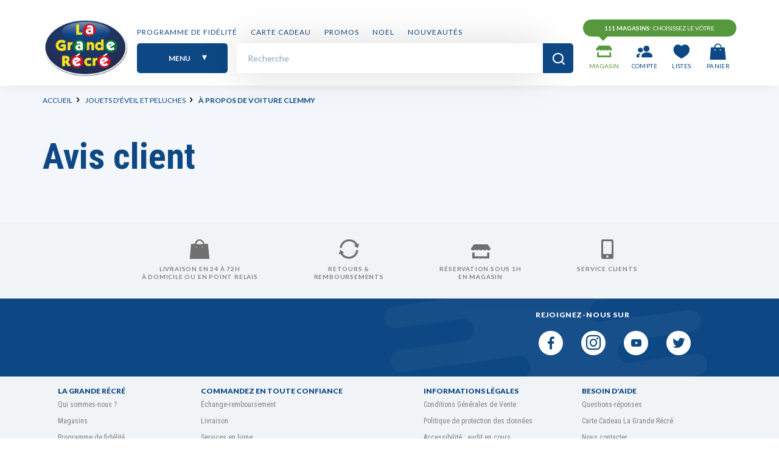

--- FILE ---
content_type: text/html; charset=utf-8
request_url: https://www.lagranderecre.fr/51988228/a-propos-de-voiture-clemmy.html
body_size: 78469
content:
<!doctype html>
<html data-ng-app="RbsChangeApp" lang="fr_FR" data-ng-strict-di="" class="no-js">
<head>
    <meta http-equiv="content-type" content="text/html; charset=utf-8"/>
    <meta name="viewport" content="width=device-width, initial-scale=1, maximum-scale=1"/>
    <title>À propos de Voiture Clemmy - La Grande Récré</title>
	<meta name="description" content="" />
	<meta name="keywords" content="" />
	<link rel="canonical" href="https://www.lagranderecre.fr/51988228/a-propos-de-voiture-clemmy.html" />
            <base href="https://www.lagranderecre.fr/" target="_self" />
            <meta name="generator" content="Planet Unified Commerce" />
    
        <link rel="alternate" hreflang="fr" href="https://www.lagranderecre.fr/51988228/a-propos-de-voiture-clemmy.html" />
    <link rel="alternate" hreflang="x-default" href="https://www.lagranderecre.fr/51988228/a-propos-de-voiture-clemmy.html" />

        <link rel="apple-touch-icon" sizes="57x57"
          href="/Assets/243005/Theme/Project/Lgr/img/favicon/apple-icon-57x57.png">
    <link rel="apple-touch-icon" sizes="60x60"
          href="/Assets/243005/Theme/Project/Lgr/img/favicon/apple-icon-60x60.png">
    <link rel="apple-touch-icon" sizes="72x72"
          href="/Assets/243005/Theme/Project/Lgr/img/favicon/apple-icon-72x72.png">
    <link rel="apple-touch-icon" sizes="76x76"
          href="/Assets/243005/Theme/Project/Lgr/img/favicon/apple-icon-76x76.png">
    <link rel="apple-touch-icon" sizes="114x114"
          href="/Assets/243005/Theme/Project/Lgr/img/favicon/apple-icon-114x114.png">
    <link rel="apple-touch-icon" sizes="120x120"
          href="/Assets/243005/Theme/Project/Lgr/img/favicon/apple-icon-120x120.png">
    <link rel="apple-touch-icon" sizes="144x144"
          href="/Assets/243005/Theme/Project/Lgr/img/favicon/apple-icon-144x144.png">
    <link rel="apple-touch-icon" sizes="152x152"
          href="/Assets/243005/Theme/Project/Lgr/img/favicon/apple-icon-152x152.png">
    <link rel="apple-touch-icon" sizes="180x180"
          href="/Assets/243005/Theme/Project/Lgr/img/favicon/apple-icon-180x180.png">
    <link rel="icon" type="image/png" sizes="192x192"
          href="/Assets/243005/Theme/Project/Lgr/img/favicon/android-icon-192x192.png">
    <link rel="icon" type="image/png" sizes="32x32"
          href="/Assets/243005/Theme/Project/Lgr/img/favicon/favicon-32x32.png">
    <link rel="icon" type="image/png" sizes="96x96"
          href="/Assets/243005/Theme/Project/Lgr/img/favicon/favicon-96x96.png">
    <link rel="icon" type="image/png" sizes="16x16"
          href="/Assets/243005/Theme/Project/Lgr/img/favicon/favicon-16x16.png">
    <link rel="manifest" href="/Assets/243005/Theme/Project/Lgr/manifest.json">
    <meta name="msapplication-config" content="/Assets/243005/Theme/Project/Lgr/browserconfig.xml">
    <meta name="msapplication-TileColor" content="#ffffff">
    <meta name="msapplication-TileImage"
          content="/Assets/243005/Theme/Project/Lgr/img/favicon/ms-icon-144x144.png">
    <meta name="theme-color" content="#0d4884">

        <link rel="dns-prefetch" href="//fonts.googleapis.com">
    <link rel="dns-prefetch" href="https://fonts.gstatic.com">
    <link rel="preconnect" href="https://fonts.gstatic.com" crossorigin="anonymous">

    	<link rel="stylesheet" type="text/css" href="/Assets/243005/Theme/Rbs/Base/less/all-styles.less.lagranderecre-lagranderecre-fr.css" />
	<link rel="stylesheet" type="text/css" href="/Assets/243005/Theme/Rbs/Base/lib/flag-sprites/flags.css" />
	<link rel="stylesheet" type="text/css" href="/Assets/243005/Theme/Rbs/Base/lib/nouislider/distribute/nouislider.min.css" />
	<link rel="stylesheet" type="text/css" href="/Assets/243005/Theme/Project/Lgr/css/lib/slick/slick.css" />
	<link rel="stylesheet" type="text/css" href="/Assets/243005/Theme/Project/Lgr/css/dist/themeLgr.css" />
	<link rel="stylesheet" type="text/css" href="/Assets/243005/Theme/Project/Lgr/blocks.css" />
    <script type="text/javascript">
        window.__change = {"__resources":[],"rbsWebsiteTrackersManager":{"configuration":{"consultedMaxCount":10,"consultedPersistDays":30}},"userContext":{"accessorId":0},"navigationContext":{"websiteId":100052,"sectionId":103679,"detailDocumentId":51988228,"pageIdentifier":"100309,fr_FR","themeName":"Project_Lgr","LCID":"fr_FR","assetBasePath":"\/Assets\/243005\/"},"application":{"env":"production"},"blockParameters":{"analytics":[],"googleAnalytics":{"identifier":"GTM-TZS478F5","tTL":0,"sendPurchase":false,"sendCustomerEmail":false,"sendPageContextData":false,"bypassConsent":false},"target2sell":[],"headSeo":{"documentId":51988228,"tTL":60,"pageId":100309,"isDetailPage":true,"websiteId":100052,"decoratorId":0,"canonicalRelativePath":"51988228\/a-propos-de-voiture-clemmy.html","canonicalQuery":[]},"CMP_Didomi1":{"toDisplayDocumentId":78656355,"tTL":3600,"_cached":true},"CMP_Didomi2":[],"logo":{"tTL":60480086400,"fullyQualifiedTemplateName":"Lgr_Lgr:xhtml_logo.twig","image":100556,"_cached":true},"shortMenu":{"templateName":"enriched-menu-horizontal.twig","showTitle":false,"toDisplayDocumentId":100704,"offset":0,"maxLevel":1,"pageId":100309,"sectionId":103679,"websiteId":100052,"imageFormats":"x,listItem,detail","tTL":601,"fullyQualifiedTemplateName":"Emakina_Website:enriched-menu-horizontal.twig","deployAll":false},"mainMenu":{"templateName":"enriched-menu-horizontal.twig","showTitle":false,"toDisplayDocumentId":100448,"offset":0,"maxLevel":2,"pageId":100309,"sectionId":103679,"websiteId":100052,"imageFormats":"x,listItem,detail","tTL":86404,"fullyQualifiedTemplateName":"Lgr_Lgr:website_enriched-menu-main.twig","deployAll":false,"_cached":true},"shortStore":{"autoSelect":false,"dropdownPosition":"right","tTL":0,"fullyQualifiedTemplateName":"Rbs_Storeshipping:short-store-complete.twig","dataSetNames":"hours,hoursSummary,address,card","storeId":0,"unreadEvents":0},"accountShort":{"accessorId":null,"toDisplayDocumentId":100337,"maxLevel":1,"pageId":100309,"sectionId":103679,"websiteId":100052,"realm":"web","userAccountPage":100178,"dropdownPosition":"right","tTL":86400,"fullyQualifiedTemplateName":"","accessorName":null,"_cached":true},"shortWishList":{"userId":null,"webStoreId":100167,"authenticated":false,"limit":2,"urlFormats":"canonical, contextual","visualFormats":"listItem","dataSetNames":"product","tTL":0,"productsPerLine":3},"shortCart":{"imageFormats":"shortCartItem","dropdownPosition":"right","webStoreId":100167,"billingAreaId":2216885,"zone":"FR","targetIds":null,"storeId":0,"displayPricesWithoutTax":false,"displayPricesWithTax":true,"handleWebStorePrices":true,"handleStorePrices":true,"tTL":86400,"fullyQualifiedTemplateName":"","cartIdentifier":null,"_cached":true},"search":{"thumbnailFormat":"selectorItem","nbElement":null,"tTL":86399,"fullyQualifiedTemplateName":"Rbs_Catalog:product-short-search.twig","displayPricesWithoutTax":false,"displayPricesWithTax":true,"formActionUrl":{},"typoSearch":false,"showUnavailable":true,"models":["Rbs_Website_StaticPage","Rbs_Website_Topic","Rbs_Brand_Brand","Project_Lgr_Hero","Project_Lgr_Family","Rbs_Catalog_Product"],"_cached":true},"thread":{"separator":"\/","sectionId":103679,"documentId":51988228,"tTL":60},"backToTop":{"tTL":3600,"image":23039723,"smoothScroll":true,"_cached":true},"reinsuranceBanner":{"pageId":100309,"sectionId":103679,"websiteId":100052,"imageFormats":"x,listItem","tTL":3601,"toDisplayDocumentId":100547,"fullyQualifiedTemplateName":"Lgr_Lgr:highlight_reinsurance-banner.twig"},"subscribeNewsletter":{"tTL":0,"showTitle":false,"showTokenField":false,"showComplementaryFields":false,"displayedMailinglists":[102469],"requestToken":"dpBN0d+huo6rSdTF0rvjGVbUrQal0nJngolT4RzYOhF3lzwdirNK\/nnoXWHiS4Zk","userId":0,"_LCID":"fr_FR"},"socialNetworks":{"templateName":"menu-vertical.twig","showTitle":true,"contextual":false,"toDisplayDocumentId":100527,"offset":0,"maxLevel":1,"pageId":100309,"sectionId":103679,"websiteId":100052,"imageFormats":null,"attributesMaxLevel":-1,"tTL":604800,"fullyQualifiedTemplateName":"Lgr_Lgr:website_menu-social-networks.twig","footer":true,"_cached":true},"footerMenuOne":{"templateName":"menu-vertical.twig","showTitle":true,"contextual":false,"toDisplayDocumentId":100524,"offset":0,"maxLevel":1,"pageId":100309,"sectionId":103679,"websiteId":100052,"imageFormats":null,"attributesMaxLevel":-1,"tTL":86401,"fullyQualifiedTemplateName":"Rbs_Website:menu-vertical.twig","_cached":true},"footerMenuTwo":{"templateName":"enriched-menu-horizontal.twig","showTitle":true,"toDisplayDocumentId":100515,"offset":0,"maxLevel":1,"pageId":100309,"sectionId":103679,"websiteId":100052,"imageFormats":"x,listItem,detail","tTL":0,"fullyQualifiedTemplateName":"Emakina_Website:enriched-menu-vertical.twig","deployAll":false},"footerMenuThree":{"templateName":"menu-vertical.twig","showTitle":true,"contextual":false,"toDisplayDocumentId":100523,"offset":0,"maxLevel":1,"pageId":100309,"sectionId":103679,"websiteId":100052,"imageFormats":null,"attributesMaxLevel":-1,"tTL":86400,"fullyQualifiedTemplateName":"Rbs_Website:menu-vertical.twig","_cached":true},"footerMenuFour":{"templateName":"menu-vertical.twig","showTitle":true,"contextual":false,"toDisplayDocumentId":100522,"offset":0,"maxLevel":1,"pageId":100309,"sectionId":103679,"websiteId":100052,"imageFormats":null,"attributesMaxLevel":-1,"tTL":86401,"fullyQualifiedTemplateName":"Rbs_Website:menu-vertical.twig","_cached":true},"footerOffersCondition":{"tTL":86400,"fullyQualifiedTemplateName":"Lgr_Lgr:xhtml_modal-offers-conditions.twig","_cached":true},"footerServices":{"content":{"e":"Html","t":"<span class=\"h3\">SERVICE CLIENT<\/span>\n\n<p>Le service client est \u00e0 votre \u00e9coute<br>du&nbsp;<b>lundi au vendredi de 9h \u00e0 19h&nbsp;<br><\/b>et&nbsp;<b>le samedi de 10h \u00e0 17h au<br><\/b><img src=\"https:\/\/www.lagranderecre.fr\/rest.php\/resources\/Rbs\/Media\/Image\/100526\/resize\" alt=\"phone\" data-document-id=\"100526\"><b>01 70 84 92 20<\/b><\/p>","h":null},"tTL":604803,"_cached":true},"footerText":[],"trackersAskConsent":[],"ABTastyScript":[],"script1":[],"script2":{"toDisplayDocumentId":77989228,"tTL":3602,"_cached":true},"6":{"reviewId":null,"handleVotes":true,"avatarSizes":"60","ratingScale":"5","imageFormats":null,"dataSetNames":null,"showTitle":true,"tTL":86400,"fullyQualifiedTemplateName":"","toDisplayDocumentId":51988228,"pageId":100309,"canVote":true,"voted":false,"renderEdition":false,"deleted":false}},"Rbs_Geo_Config":{"OSM":{"tileLayerName":"\/\/{s}.tile.openstreetmap.org\/{z}\/{x}\/{y}.png","url":"https:\/\/nominatim.openstreetmap.org\/","APIKey":null}},"reCAPTCHA":{"key":"6LdI0sUZAAAAAJIRJ5oedz6uEi2J8LBDIPJcXAFO"}};

                WebFontConfig = {
            google: {
                families: ['Roboto Condensed:400,700', 'Lato:400,700,900'],
            },
        };

        (function (d) {
            var wf = d.createElement('script'), s = d.scripts[0];
            wf.src = 'https://ajax.googleapis.com/ajax/libs/webfont/1.6.26/webfont.js';
            wf.async = true;
            s.parentNode.insertBefore(wf, s);
        })(document);
    </script>
    <script type="module" src="https://cdn.scalapay.com/widget/v3/js/scalapay-widget.esm.js"></script>
    <script nomodule src="https://cdn.scalapay.com/widget/v3/js/scalapay-widget.js"></script>
    <script src="https://www.google.com/recaptcha/api.js?render=6LdI0sUZAAAAAJIRJ5oedz6uEi2J8LBDIPJcXAFO"></script>
    <script type="text/javascript">(function(){(function(e,r){var t=document.createElement("link");t.rel="preconnect";t.as="script";var n=document.createElement("link");n.rel="dns-prefetch";n.as="script";var i=document.createElement("script");i.id="spcloader";i.type="text/javascript";i["async"]=true;i.charset="utf-8";var o="https://sdk.privacy-center.org/"+e+"/loader.js?target_type=notice&target="+r;if(window.didomiConfig&&window.didomiConfig.user){var a=window.didomiConfig.user;var c=a.country;var d=a.region;if(c){o=o+"&country="+c;if(d){o=o+"&region="+d}}}t.href="https://sdk.privacy-center.org/";n.href="https://sdk.privacy-center.org/";i.src=o;var s=document.getElementsByTagName("script")[0];s.parentNode.insertBefore(t,s);s.parentNode.insertBefore(n,s);s.parentNode.insertBefore(i,s)})("3ba006c8-fa52-49a1-a38b-6f9d44b9a4bc","BzW3RRje")})();</script>
    
</head>
<body class="no-sidebar ">

<script type="text/javascript">
    window.__change['googleAnalytics'] = null;
</script>

<div id="google-tag-manager" data-emakina-gtm-google-tag-manager="" data-block-id="googleAnalytics"
     data-identifier="GTM-TZS478F5"
     data-send-purchase=""
     data-send-page-context-data=""
     data-send-customer-email=""
     data-bypass-consent="">
</div>

<noscript>
    <iframe src="https://www.googletagmanager.com/ns.html?id=GTM-TZS478F5"
            height="0" width="0" style="display:none;visibility:hidden">
    </iframe>
</noscript>



<header id="header" class="document-header fixed">
    <div class="container">
        <div class="logo-container">
            <div data-type="block" data-id="logo" data-name="Rbs_Website_XhtmlTemplate" data-layout-rbs-website-xhtml-template="" data-rbs-block-container="logo" class="block">
<a class="nav-logo" href="/">
            <img src="https://lagranderecre-lagranderecre-fr-storage.omn.proximis.com/Imagestorage/images/2560/1600/6486ec3c097a1_Logo_LGR.png"
             alt="La Grande Récré"
             title="La Grande Récré"
             class="logo img-responsive"/>
    </a>
</div>
        </div>

        <div class="short-blocks-container">
            <div data-type="block" data-id="shortStore" data-name="Rbs_Storeshipping_ShortStore" data-layout-rbs-storeshipping-short-store="" data-rbs-block-container="shortStore" class="block">
	
	<script type="text/javascript">
		window.__change['shortStore'] = null;
	</script>

    <div data-rbs-storeshipping-short-store="" data-choose-store-url="https://www.lagranderecre.fr/magasins/112-magasins-en-france.html">
        <div data-ng-show="storeData"  data-ng-cloak="" >
            <div class="bubble ng-cloak"><b>votre magasin</b>: (= storeData.common.title =)</div>
            <div class="dropdown inline-block">
                <div data-toggle="dropdown" class="dropdown-toggle">
                    <span data-ng-if=":: parameters.unreadEvents > 0 && parameters.unreadEvents <= 10" class="badge ng-cloak">(=:: parameters.unreadEvents =)</span>
                    <span data-ng-if=":: parameters.unreadEvents > 10" class="badge ng-cloak">10+</span>
                    <i class="lgr-icon icon-store" aria-hidden="true"></i>
                    <span class="title">MAGASIN</span>
                </div>
                <div data-ng-cloak="" class="dropdown-menu dropdown-menu-right">
                                            <span class="dropdown-title">votre magasin</span>
                        <div class="store-details">
                            <address data-ng-if="storeData.address.lines || storeData.card.phone">
                                <p class="address-line"
                                   data-ng-repeat="addressLine in storeData.address.lines"
                                   ng-hide="$last">(= addressLine | uppercase =)</p>
                                <div data-rbs-geo-phone-formatter="" data-number="storeData.card.phone"
                                     data-add-link="false" class="address-line"></div>
                            </address>

                            <div class="hours" data-ng-if="storeData.hours.openingHours">
                                <ul>
                                    <li class="color-brand-secondary" data-ng-if="storeData.hours.openingStatus.open">
                                        <span>OUVERT</span>
                                        <span data-ng-if="storeData.hours.openingStatus.closedAt">jusqu&#039;à (= storeData.hours.openingStatus.closedAt =)</span></li>
                                    <li class="color-brand-tertiary" data-ng-if="!storeData.hours.openingStatus.open">
                                        <span>FERMÉ</span></li>
                                </ul>
                                <div class="special-day" data-ng-if="storeData.hours.openingStatus.isSpecialDay">
                                        (HORAIRES EXCEPTIONNELS)
                                </div>
                            </div>
                        </div>

                        <div class="bottom-infos">
                            <div class="btn-container">
                                <a class="btn btn-primary"
                                   data-ng-href="(= storeData.common.URL.canonical =)">VOIR MON MAGASIN</a>
                                <a class="btn btn-link"
                                   href="https://www.lagranderecre.fr/magasins/112-magasins-en-france.html">MODIFIER MON MAGASIN</a>
                            </div>
                        </div>
                                    </div>
            </div>
        </div>
                    <div  data-ng-hide="storeData">
                <div class="bubble"><b>111 magasins</b>: choisissez le vôtre</div>
                <div class="dropdown inline-block">
                    <div data-toggle="dropdown" class="dropdown-toggle">
                        <span data-ng-if=":: parameters.unreadEvents > 0 && parameters.unreadEvents <= 10" class="badge ng-cloak">(=:: parameters.unreadEvents =)</span>
                        <span data-ng-if=":: parameters.unreadEvents > 10" class="badge ng-cloak">10+</span>
                        <i class="lgr-icon icon-store" aria-hidden="true"></i>
                        <span class="title">MAGASIN</span>
                    </div>
                    <div data-ng-cloak="" class="dropdown-menu dropdown-menu-right">
                        <span class="dropdown-title">votre magasin</span>
                        <div class="cta-container">
                            <a class="btn btn-primary"
                               href="https://www.lagranderecre.fr/magasins/112-magasins-en-france.html">
                                SÉLECTIONNER MON MAGASIN
                                <i class="lgr-icon icon-arrow-right" aria-hidden="true"></i>
                            </a>
                        </div>
                    </div>
                </div>
            </div>
            </div>
</div>
            <div data-type="block" data-id="accountShort" data-name="Rbs_User_AccountShort" data-layout-rbs-user-account-short="" data-rbs-block-container="accountShort" class="block">
    <script type="text/javascript">
        window.__change['accountShort'] = {"userAccountPageUrl":"mon-compte\/mes-informations.html","rootMenuEntry":{"title":"Mon compte","url":null,"documentId":100337,"typology":null,"isInPath":false,"isCurrent":false,"children":[{"title":"Mes commandes","url":"mon-compte\/mes-commandes.html","documentId":100188,"typology":null,"isInPath":false,"isCurrent":false,"children":null},{"title":"Mes r\u00e9servations","url":"mon-compte\/mes-reservations.html","documentId":100191,"typology":null,"isInPath":false,"isCurrent":false,"children":null},{"title":"Mon programme de fid\u00e9lit\u00e9","url":"programme-de-fidelite\/","documentId":1061602,"typology":null,"isInPath":false,"isCurrent":false,"children":null}]}};
    </script>

<div data-rbs-user-short-account="">
        <div class="dropdown">
        <div data-toggle="dropdown" class="dropdown-toggle">
                            <i class="lgr-icon icon-account" aria-hidden="true"></i>
                <span class="title">
                    COMPTE
                </span>
                    </div>
        <div data-ng-cloak="" class="dropdown-menu dropdown-menu-right"
             data-ng-show="accessorId">
                <span class="dropdown-title">bonjour (= accessorName =) !</span>

    <div class="links-container">
        <a data-ng-repeat="child in rootMenuEntry.children track by $index" data-ng-href="(= child.url =)">
            <span data-ng-bind="child.title"></span>
            <i class="lgr-icon icon-chevron-right" aria-hidden="true"></i>
        </a>
    </div>

    <div class="bottom-infos">
        <div class="btn-container">
            <a class="btn btn-primary"
               data-ng-href="(= userAccountPageUrl =)">voir tout mon compte</a>
            <a class="btn btn-link" data-ng-click="logout()">Se déconnecter</a>
        </div>
    </div>

        </div>
        <div class="dropdown-menu dropdown-menu-right" data-ng-show="!accessorId">
                <span class="dropdown-title">MON COMPTE</span>

    <div class="cta-container">
        <a class="btn btn-primary" href="https://www.lagranderecre.fr/identification.html">
            SE CONNECTER <i class="lgr-icon icon-arrow-right" aria-hidden="true"></i>
        </a>
        <a class="btn btn-default" href="https://www.lagranderecre.fr/inscription.html">
            CRÉER MON COMPTE
        </a>
    </div>

        </div>
    </div>
</div>
</div>
            <div data-type="block" data-id="shortWishList" data-name="Project_Lgr_ShortWishlist" data-layout-project-lgr-short-wishlist="" data-rbs-block-container="shortWishList" class="block">
    <script type="text/javascript">
        window.__change['shortWishList'] = {"context":{"detailed":true,"dataSetNames":{"product":null},"data":{"webStoreId":100167},"websiteUrlManager":{},"pagination":{"offset":0,"limit":2},"URLFormats":["canonical","contextual"],"visualFormats":{"listItem":[400,400]}},"wishlistsData":{"pagination":{"offset":0,"limit":2,"count":0},"items":[]}};
    </script>

<div>
    <span class="dropdown">
        <div class="dropdown-toggle" data-toggle="dropdown">
                            <i class="lgr-icon icon-wishlist-full" aria-hidden="true"></i>
                <span class="title">LISTES</span>
                    </div>
        <div class="dropdown-menu dropdown-menu-right">
            <span class="dropdown-title">MES LISTES CADEAUX</span>
                            <div class="links-container">
                    <a class="btn btn-primary" href="https://www.lagranderecre.fr/identification.html"
                       title="Se connecter">
                        SE CONNECTER
                        <i class="lgr-icon icon-arrow-right" aria-hidden="true"></i>
                    </a>
                </div>
                    </div>
    </span>
</div>
</div>
            <div data-type="block" data-id="shortCart" data-name="Rbs_Commerce_ShortCart" data-layout-rbs-commerce-short-cart="" data-rbs-block-container="shortCart" class="block">
    
<div data-rbs-commerce-short-cart=""
	data-delete-product-waiting-message="Suppression du produit...">
	    <div data-ng-show="loading" class="dropdown">
        <a data-toggle="dropdown" class="dropdown-toggle">
            <i class="lgr-icon icon-cart" aria-hidden="true"></i>
            <span class="title">PANIER</span>
        </a>
        <ul class="dropdown-menu dropdown-menu-right">
            <li>
                <a href="https://www.lagranderecre.fr/la-grande-recre/detail-du-panier.html">
                    Panier en cours de chargement...
                </a>
            </li>
        </ul>
    </div>

	    <div data-ng-cloak="" data-ng-show="!loading && !cartData.lines.length" class="dropdown">
        <a data-toggle="dropdown" class="dropdown-toggle">
            <i class="lgr-icon icon-cart" aria-hidden="true"></i>
            <span class="title">PANIER</span>
        </a>
        <div class="dropdown-menu dropdown-menu-right">
            <span class="dropdown-title">VOTRE PANIER EST VIDE</span>
            <div class="cta-container">
                <a class="btn btn-primary"
                   href="https://www.lagranderecre.fr/la-grande-recre/detail-du-panier.html">TROUVEZ DE L&#039;INSPIRATION
                    <i class="lgr-icon icon-arrow-right" aria-hidden="true"></i></a>
            </div>
        </div>
    </div>

	    <div data-ng-cloak="" data-ng-show="!loading && cartData.lines.length" class="dropdown">
        <a data-toggle="dropdown" class="dropdown-toggle">
            <span class="badge">(= cartData.lines.length =)</span>
            <i class="lgr-icon icon-cart" aria-hidden="true"></i>
            <span class="title">PANIER</span>
        </a>
        <div class="dropdown-menu dropdown-menu-right dropdown-menu-custom dropdown-cart">
                            	    <span class="dropdown-title">
        <span data-ng-show="cartData.lines.length == 1">(= cartData.lines.length =) produit dans votre panier</span>
		<span data-ng-show="cartData.lines.length > 1">(= cartData.lines.length =) produits dans votre panier</span>
    </span>

			<ul class="media-list">
			<li class="media" data-ng-repeat="line in cartData.lines | orderBy:'index':true | limitTo:3">
				    <div class="media-body">
        <div class="image-container media-left-shortCartItem" data-rbs-commerce-cart-line-visual=""
             data-product="line.product" data-format="shortCartItem">
        </div>
                    <div class="details-container">
                <a data-ng-if="line.product.common.URL.publishedInWebsite"
                   data-ng-href="(= line.product.common.URL.canonical =)"
                   class="media-heading">(= line.product.common.title || line.designation | uppercase =)</a>

                <dl class="dl-inline-items no-bottom-margin" data-ng-if="!line.product.typology == 'giftCardProduct'">
                    <dt data-ng-repeat-start="axeInfo in line.options.axesInfo">(= axeInfo.name =)</dt>
                    <dd data-ng-repeat-end="">(= axeInfo.value =)</dd>
                    <dt>quantité</dt>
                    <dd>(= line.quantity =)</dd>
                </dl>
            </div>

            <div class="price-delete-container">
                <div class="price-container">
                                        <div data-ng-if="parameters.displayPricesWithTax">
                                                <del class="old-price" data-ng-show="line.baseAmountWithTaxes">
                            (= line.baseAmountWithTaxes | rbsFormatPrice:cartData.common.currencyCode =)
                        </del>

                                                <del class="old-price" data-ng-show="line.options.discountData && !line.baseAmountWithTaxes">
                            (= line.amountWithTaxes | rbsFormatPrice:cartData.common.currencyCode =)
                        </del>

                        <strong class="price"
                                data-ng-bind="getLineAmountWithDiscounts(line) | rbsFormatPrice:cartData.common.currencyCode">
                        </strong>
                    </div>

                                        <div data-ng-if="parameters.displayPricesWithoutTax">
                        <p class="old-price" data-ng-show="line.baseAmountWithoutTaxes">
                            (= line.baseAmountWithoutTaxes | rbsFormatPrice:cartData.common.currencyCode =)
                        </p>
                        <strong class="price" data-ng-show="line.amountWithoutTaxes">
                            (= line.amountWithoutTaxes | rbsFormatPrice:cartData.common.currencyCode =)
                            <abbr class="tax-mode" title="hors taxes">HT</abbr>
                        </strong>
                    </div>
                </div>

                <button class="btn-delete"
                        type="button"
                        data-ng-click="updateLineQuantity(line.key, 0)">
                    <i class="lgr-icon icon-cross"></i>
                </button>
            </div>
            </div>
			</li>
		</ul>
		<div data-ng-if="cartData.lines.length > 3">
							<p>
					Et
					<a data-ng-show="cartData.lines.length == 4" href="https://www.lagranderecre.fr/la-grande-recre/detail-du-panier.html">
						un autre article...
					</a>
					<a data-ng-show="cartData.lines.length > 4" href="https://www.lagranderecre.fr/la-grande-recre/detail-du-panier.html">
						(= cartData.lines.length - 3 =) autres articles...
					</a>
				</p>
					</div>
	
	    <div class="bottom-infos">
        <div class="flex-container justify-content-between">
            <div class="sub-total">SOUS-TOTAL
                <span>(HORS LIVRAISON)</span>
            </div>

            <div class="price-container">
                <div class="old-price"
                     data-ng-if="hasCartDiscount()">
                    <del data-ng-show="cartData.amounts.linesAmountWithTaxes"
                         data-ng-bind="getCartAmountWithTaxes() | rbsFormatPrice:cartData.common.currencyCode "></del>
                </div>

                <div class="price">
                    <span data-ng-bind="getPaymentAmountWithoutShippingFees() | rbsFormatPrice:cartData.common.currencyCode"></span>
                </div>
            </div>
        </div>

        <p class="discount-saved" data-ng-if="hasCartDiscount()">
            Vous économisez
            <span>(= getCartDiscountAmount() | rbsFormatPrice:cartData.common.currencyCode =) </span>
        </p>

        <a href="https://www.lagranderecre.fr/la-grande-recre/detail-du-panier.html" class="btn btn-primary btn-block">
            VOIR MON PANIER
        </a>
        <p data-ng-if="cartData.processData.locked" class="text-center locked-cart">
            <strong>Panier en cours de paiement</strong>
        </p>
    </div>

                    </div>
    </div>
</div></div>
        </div>

        <div class="nav-container">
            <div class="short-menu">
                <div data-type="block" data-id="shortMenu" data-name="Emakina_Website_EnrichedMenu" data-layout-emakina-website-enriched-menu="" data-rbs-block-container="shortMenu" class="block visible-md-block visible-lg-block">

    <script type="text/javascript">
        window.__change['shortMenu'] = {"type":null,"common":{"title":"Short Menu (Header)","class":"","url":null,"targetBehavior":null,"id":100704,"inPath":false,"current":false,"subMenu":null,"entries":[{"type":"document","common":{"title":"Programme de fid\u00e9lit\u00e9","class":"","url":"https:\/\/www.lagranderecre.fr\/la-grande-recre\/programme-de-fidelite.html","targetBehavior":null,"id":100688,"inPath":false,"current":false,"subMenu":null,"entries":[]}},{"type":"document","common":{"title":"Carte cadeau","class":"","url":"https:\/\/www.lagranderecre.fr\/la-grande-recre\/carte-cadeau.html","targetBehavior":null,"id":100638,"inPath":false,"current":false,"subMenu":null,"entries":[]}},{"type":"document","common":{"title":"Boutiques de marques","class":"hidden","url":"https:\/\/www.lagranderecre.fr\/boutiques\/","targetBehavior":null,"id":972879,"inPath":false,"current":false,"subMenu":null,"entries":[]}},{"type":"document","common":{"title":"PROMOS","class":"","url":"https:\/\/www.lagranderecre.fr\/promotions.html","targetBehavior":null,"id":2099147,"inPath":false,"current":false,"subMenu":null,"entries":[]}},{"type":"document","common":{"title":"NOEL","class":"","url":"https:\/\/www.lagranderecre.fr\/la-grande-recre\/catalogue-de-noel.html","targetBehavior":null,"id":67763162,"inPath":false,"current":false,"subMenu":null,"entries":[]}},{"type":"document","common":{"title":"Nouveaut\u00e9s","class":"","url":"https:\/\/www.lagranderecre.fr\/nouveautes.html","targetBehavior":null,"id":20829784,"inPath":false,"current":false,"subMenu":null,"entries":[]}}]}};
    </script>

<nav data-block-id="shortMenu">
                <ul class="nav nav-pills">
                                    <li>
        <a
                                href="https://www.lagranderecre.fr/la-grande-recre/programme-de-fidelite.html">Programme de fidélité</a>        
            </li>

                                    <li>
        <a
                                href="https://www.lagranderecre.fr/la-grande-recre/carte-cadeau.html">Carte cadeau</a>        
            </li>

                                    <li class="hidden">
        <a
                                href="https://www.lagranderecre.fr/boutiques/">Boutiques de marques</a>        
            </li>

                                    <li>
        <a
                                href="https://www.lagranderecre.fr/promotions.html">PROMOS</a>        
            </li>

                                    <li>
        <a
                                href="https://www.lagranderecre.fr/la-grande-recre/catalogue-de-noel.html">NOEL</a>        
            </li>

                                    <li>
        <a
                                href="https://www.lagranderecre.fr/nouveautes.html">Nouveautés</a>        
            </li>

                    </ul>
    </nav>
</div>
            </div>
            <div class="main-menu-and-search-container">
                <div data-type="block" data-id="mainMenu" data-name="Emakina_Website_EnrichedMenu" data-layout-emakina-website-enriched-menu="" data-rbs-block-container="mainMenu" class="block">

    <script type="text/javascript">
      window.__change['mainMenu'] = {"type":null,"common":{"title":"Menu principal","class":"","url":null,"targetBehavior":null,"id":100448,"inPath":false,"current":false,"subMenu":null,"entries":[{"type":"document","common":{"title":"ACCUEIL","class":"visible-xs-block visible-sm-block hide","url":"https:\/\/www.lagranderecre.fr\/la-grande-recre\/page-d-accueil.html","targetBehavior":null,"id":100151,"inPath":false,"current":false,"subMenu":null,"entries":[]}},{"type":"sectionIndex","common":{"title":"par \u00e2ge","class":"color-brand-secondary bold text-uppercase","url":"https:\/\/www.lagranderecre.fr\/age\/","targetBehavior":null,"id":102479,"inPath":false,"current":false,"subMenu":{"type":"subMenu","common":{"id":100884,"title":"Par \u00e2ge","entries":[{"type":"publishableList","title":"","target":null,"class":"square","publishable":[{"common":{"id":1062584,"title":"Jouets be\u0301be\u0301 0 a\u0300 12 mois","URL":{"canonical":"https:\/\/www.lagranderecre.fr\/par-age\/jouets-0-12-mois.html","publishedInWebsite":true},"description":"<p>De <strong>0 \u00e0 1 an<\/strong>, <strong>B\u00e9b\u00e9<\/strong> fait des bonds de g\u00e9ant ! De ses premiers gazouillis \u00e0 ses premiers pas, il ne cesse de vous \u00e9merveiller. Pour l\u2019aider \u00e0 bien grandir, offrez-lui un cocon douillet et rassurant. La nuit, ses mobile, doudou et veilleuse l\u2019apaisent et l\u2019aident \u00e0 s\u2019endormir. La journ\u00e9e, sur son tapis d\u2019\u00e9veil, <strong>B\u00e9b\u00e9<\/strong> part pour la grande aventure ! Stimul\u00e9 par les nombreuses activit\u00e9s qu\u2019il y d\u00e9couvre, il rampe, apprend \u00e0 se retourner et r\u00e9ussit m\u00eame \u00e0 s\u2019asseoir. Avec ses <strong>jouets<\/strong> d\u2019\u00e9veil, B\u00e9b\u00e9 fait le plein de d\u00e9couvertes. Il joue avec son portique, soulage ses pouss\u00e9es de dents avec ses anneaux de dentition, secoue ses hochets, marche \u00e0 4 pattes et fait des c\u00e2lins avec ses doudous. Que d\u2019aventures ! Petit \u00e0 petit, en jouant, <strong>B\u00e9b\u00e9<\/strong> devient grand.<\/p>","visual":{"id":843781,"alt":"0 - 12 mois","title":"0 - 12 mois","original":"https:\/\/lagranderecre-lagranderecre-fr-storage.omn.proximis.com\/Imagestorage\/images\/0\/0\/5d44284d94b62_0_12.jpg","originalMaxWidth":0,"originalMaxHeight":0,"listItem":"https:\/\/lagranderecre-lagranderecre-fr-storage.omn.proximis.com\/Imagestorage\/images\/400\/400\/5d44284d94b62_0_12.jpg","listItemMaxWidth":400,"listItemMaxHeight":400,"detail":"https:\/\/lagranderecre-lagranderecre-fr-storage.omn.proximis.com\/Imagestorage\/images\/575\/575\/5d44284d94b62_0_12.jpg","detailMaxWidth":575,"detailMaxHeight":575},"banner":{"id":38124003,"alt":null,"title":null,"original":"https:\/\/lagranderecre-lagranderecre-fr-storage.omn.proximis.com\/Imagestorage\/images\/0\/0\/5e2f08e8863a2_0_12.jpg","originalMaxWidth":0,"originalMaxHeight":0,"listItem":"https:\/\/lagranderecre-lagranderecre-fr-storage.omn.proximis.com\/Imagestorage\/images\/400\/400\/5e2f08e8863a2_0_12.jpg","listItemMaxWidth":400,"listItemMaxHeight":400,"detail":"https:\/\/lagranderecre-lagranderecre-fr-storage.omn.proximis.com\/Imagestorage\/images\/575\/575\/5e2f08e8863a2_0_12.jpg","detailMaxWidth":575,"detailMaxHeight":575}}},{"common":{"id":1062589,"title":"Jouets enfant 1 a\u0300 3 ans","URL":{"canonical":"https:\/\/www.lagranderecre.fr\/par-age\/jouets-1-3-ans.html","publishedInWebsite":true},"description":"<p>Votre tout-petit emprunte votre portable, farfouille dans votre sac \u00e0 main et se prend de passion pour le balayage ? C\u2019est normal, il est entr\u00e9 dans la grande phase des jeux d\u2019imitation. Parce que faire comme les grands, c\u2019est passionnant ! Pour plus de s\u00e9curit\u00e9, offrez-lui de vrais <strong>jouets<\/strong> d\u2019imitation. Scie sauteuse, fer \u00e0 repasser, machine \u00e0 laver : le choix ne manque pas ! De <strong>1 \u00e0 3 ans<\/strong>, les enfants d\u00e9couvrent aussi le plaisir de crayonner. Ils s\u2019entra\u00eenent \u00e0 tenir des gros feutres et crayons, tracent leurs premiers traits et sculptent la p\u00e2te \u00e0 modeler. Leurs mains deviennent de plus en plus adroites. Entre <strong>1 et 3 ans<\/strong>, les enfants ont aussi besoin de d\u00e9velopper leur motricit\u00e9 globale. Les tricycles et <strong>jouets<\/strong> de plein air sont parfaits pour profiter du grand air en famille et stimuler l\u2019adresse des tout-petits. Et puis, quand vient le soir, les enfants de 1 \u00e0 3 ans aiment toujours autant que vous leur lisiez une histoire !<\/p>","visual":{"id":843791,"alt":"1 - 3 ans","title":"1 - 3 ans","original":"https:\/\/lagranderecre-lagranderecre-fr-storage.omn.proximis.com\/Imagestorage\/images\/0\/0\/5d442bd17a93a_1_3.jpg","originalMaxWidth":0,"originalMaxHeight":0,"listItem":"https:\/\/lagranderecre-lagranderecre-fr-storage.omn.proximis.com\/Imagestorage\/images\/400\/400\/5d442bd17a93a_1_3.jpg","listItemMaxWidth":400,"listItemMaxHeight":400,"detail":"https:\/\/lagranderecre-lagranderecre-fr-storage.omn.proximis.com\/Imagestorage\/images\/575\/575\/5d442bd17a93a_1_3.jpg","detailMaxWidth":575,"detailMaxHeight":575},"banner":{"id":38124008,"alt":null,"title":null,"original":"https:\/\/lagranderecre-lagranderecre-fr-storage.omn.proximis.com\/Imagestorage\/images\/0\/0\/5e2f091118c9e_1_3.jpg","originalMaxWidth":0,"originalMaxHeight":0,"listItem":"https:\/\/lagranderecre-lagranderecre-fr-storage.omn.proximis.com\/Imagestorage\/images\/400\/400\/5e2f091118c9e_1_3.jpg","listItemMaxWidth":400,"listItemMaxHeight":400,"detail":"https:\/\/lagranderecre-lagranderecre-fr-storage.omn.proximis.com\/Imagestorage\/images\/575\/575\/5e2f091118c9e_1_3.jpg","detailMaxWidth":575,"detailMaxHeight":575}}},{"common":{"id":1062594,"title":"Jouets enfant 3 a\u0300 5 ans","URL":{"canonical":"https:\/\/www.lagranderecre.fr\/par-age\/jouets-3-5-ans.html","publishedInWebsite":true},"description":"<p>Jouer \u00e0 \u00ab faire comme si \u00bb, c\u2019est du s\u00e9rieux. <strong>Les enfants de 3 \u00e0 5 ans<\/strong> se glissent \u00e0 fond dans leurs personnages. Ils se transforment en pompiers, marchands de glace, v\u00e9t\u00e9rinaires, m\u00e9decins\u2026 et aiment toujours autant faire comme les grands. Ils se d\u00e9guisent, se transforment en petits papas et petites mamans et prennent soin de leurs poup\u00e9es comme de vrais b\u00e9b\u00e9s. Ils mettent en sc\u00e8ne les figurines et v\u00e9hicules de leurs dessins anim\u00e9s pr\u00e9f\u00e9r\u00e9s et les histoires qu\u2019ils imaginent sont de plus en plus \u00e9labor\u00e9es. Entre <strong>3 et 5 ans<\/strong>, les <strong>enfants<\/strong> aiment affirmer leur identit\u00e9 de petite fille ou de petit gar\u00e7on et jouent ce r\u00f4le \u00e0 fond. Et puis, les activit\u00e9s manuelles sont tr\u00e8s importantes. Griffonner ou malaxer de la p\u00e2te \u00e0 modeler affine leur dext\u00e9rit\u00e9. Bient\u00f4t, ils seront assez adroits pour apprendre \u00e0 \u00e9crire. Et les jeux de plein air sont parfaits pour d\u00e9velopper leurs forces et leur motricit\u00e9 globale tout en s\u2019amusant.<\/p>","visual":{"id":843796,"alt":"3 - 5 ans","title":"3 - 5 ans","original":"https:\/\/lagranderecre-lagranderecre-fr-storage.omn.proximis.com\/Imagestorage\/images\/0\/0\/5d442beb13c42_3_5.jpg","originalMaxWidth":0,"originalMaxHeight":0,"listItem":"https:\/\/lagranderecre-lagranderecre-fr-storage.omn.proximis.com\/Imagestorage\/images\/400\/400\/5d442beb13c42_3_5.jpg","listItemMaxWidth":400,"listItemMaxHeight":400,"detail":"https:\/\/lagranderecre-lagranderecre-fr-storage.omn.proximis.com\/Imagestorage\/images\/575\/575\/5d442beb13c42_3_5.jpg","detailMaxWidth":575,"detailMaxHeight":575},"banner":{"id":38124016,"alt":null,"title":null,"original":"https:\/\/lagranderecre-lagranderecre-fr-storage.omn.proximis.com\/Imagestorage\/images\/0\/0\/5e2f0a84541c9_3_5.jpg","originalMaxWidth":0,"originalMaxHeight":0,"listItem":"https:\/\/lagranderecre-lagranderecre-fr-storage.omn.proximis.com\/Imagestorage\/images\/400\/400\/5e2f0a84541c9_3_5.jpg","listItemMaxWidth":400,"listItemMaxHeight":400,"detail":"https:\/\/lagranderecre-lagranderecre-fr-storage.omn.proximis.com\/Imagestorage\/images\/575\/575\/5e2f0a84541c9_3_5.jpg","detailMaxWidth":575,"detailMaxHeight":575}}},{"common":{"id":1062599,"title":"Jouets enfant 6 a\u0300 8 ans","URL":{"canonical":"https:\/\/www.lagranderecre.fr\/par-age\/jouets-6-8-ans.html","publishedInWebsite":true},"description":"<p>L\u2019\u00e2ge de raison ! Entre <strong>6 et 8 ans<\/strong>, votre <strong>enfant<\/strong> vit ses premi\u00e8res ann\u00e9es \u00e0 la grande \u00e9cole. Il apprend \u00e9norm\u00e9ment, ses capacit\u00e9s intellectuelles se d\u00e9veloppent et sa curiosit\u00e9 est en \u00e9veil. Les jeux \u00e9ducatifs l\u2019aident \u00e0 mieux comprendre le monde qui l\u2019entoure. Il aime d\u00e9veloppe son habilet\u00e9 manuelle avec les loisirs cr\u00e9atifs. Et puis, m\u00eame s\u2019il fait encore des c\u00e2lins \u00e0 ses peluches, c\u2019est un grand maintenant. Autant valoriser cette nouvelle autonomie ! Avec l\u2019\u00e9cole, les copains prennent aussi plus d\u2019importance. Il partage les m\u00eames h\u00e9ros de dessins anim\u00e9s que ses amis et d\u00e9bute ses premi\u00e8res collections. En jouant avec ses poup\u00e9es mannequins et ses figurines, il rejoue les rivalit\u00e9s v\u00e9cues \u00e0 l\u2019\u00e9cole. Il les d\u00e9passe, ext\u00e9riorise ses \u00e9motions et prend confiance en lui.\u00a0<\/p>","visual":{"id":843801,"alt":"6 - 8 ans","title":"6 - 8 ans","original":"https:\/\/lagranderecre-lagranderecre-fr-storage.omn.proximis.com\/Imagestorage\/images\/0\/0\/5d442bfdc9232_6_8.jpg","originalMaxWidth":0,"originalMaxHeight":0,"listItem":"https:\/\/lagranderecre-lagranderecre-fr-storage.omn.proximis.com\/Imagestorage\/images\/400\/400\/5d442bfdc9232_6_8.jpg","listItemMaxWidth":400,"listItemMaxHeight":400,"detail":"https:\/\/lagranderecre-lagranderecre-fr-storage.omn.proximis.com\/Imagestorage\/images\/575\/575\/5d442bfdc9232_6_8.jpg","detailMaxWidth":575,"detailMaxHeight":575},"banner":{"id":38124021,"alt":null,"title":null,"original":"https:\/\/lagranderecre-lagranderecre-fr-storage.omn.proximis.com\/Imagestorage\/images\/0\/0\/5e2f0ab61376f_6_8.jpg","originalMaxWidth":0,"originalMaxHeight":0,"listItem":"https:\/\/lagranderecre-lagranderecre-fr-storage.omn.proximis.com\/Imagestorage\/images\/400\/400\/5e2f0ab61376f_6_8.jpg","listItemMaxWidth":400,"listItemMaxHeight":400,"detail":"https:\/\/lagranderecre-lagranderecre-fr-storage.omn.proximis.com\/Imagestorage\/images\/575\/575\/5e2f0ab61376f_6_8.jpg","detailMaxWidth":575,"detailMaxHeight":575}}},{"common":{"id":1062604,"title":"Jouets enfant 9 a\u0300 11 ans","URL":{"canonical":"https:\/\/www.lagranderecre.fr\/par-age\/jouets-9-11-ans.html","publishedInWebsite":true},"description":"<p>Les copains d\u2019abord ! Entre <strong>9 et 11 ans<\/strong>, les amis prennent une grande place dans la vie des <strong>enfants<\/strong>. Ils s\u2019offrent des bracelets de l\u2019amiti\u00e9, partagent les m\u00eames codes, les m\u00eames h\u00e9ros favoris. Ils jouent au ballon dans la cour de r\u00e9cr\u00e9 et s\u2019\u00e9changent leurs collections de cartes et figurines. Ils sont aussi curieux de leur environnement, s\u2019amusent \u00e0 faire des exp\u00e9riences scientifiques et \u00e0 jouer \u00e0 des jeux d\u2019espion. Entre <strong>9 et 11 ans<\/strong>, les enfants ont aussi besoin d\u2019affirmer leur identit\u00e9. Avec les loisirs cr\u00e9atifs, ils cr\u00e9ent des accessoires qui ne ressemblent qu\u2019\u00e0 eux. Ils deviennent de plus en plus adroits et c\u2019est une grande fiert\u00e9. Et puis, dans leur chambre, ils aiment toujours mettre en sc\u00e8ne leurs figurines et leurs poup\u00e9es mannequins. C\u2019est une bonne fa\u00e7on de rejouer les rivalit\u00e9s v\u00e9cues \u00e0 l\u2019\u00e9cole et de les d\u00e9passer. Pour les <strong>enfants<\/strong> de <strong>9 \u00e0 11 ans<\/strong>, jouer est toujours aussi important !<\/p>","visual":{"id":843806,"alt":"9 - 11 ans","title":"9 - 11 ans","original":"https:\/\/lagranderecre-lagranderecre-fr-storage.omn.proximis.com\/Imagestorage\/images\/0\/0\/5d442c0f7f651_9_11.jpg","originalMaxWidth":0,"originalMaxHeight":0,"listItem":"https:\/\/lagranderecre-lagranderecre-fr-storage.omn.proximis.com\/Imagestorage\/images\/400\/400\/5d442c0f7f651_9_11.jpg","listItemMaxWidth":400,"listItemMaxHeight":400,"detail":"https:\/\/lagranderecre-lagranderecre-fr-storage.omn.proximis.com\/Imagestorage\/images\/575\/575\/5d442c0f7f651_9_11.jpg","detailMaxWidth":575,"detailMaxHeight":575},"banner":{"id":38124026,"alt":null,"title":null,"original":"https:\/\/lagranderecre-lagranderecre-fr-storage.omn.proximis.com\/Imagestorage\/images\/0\/0\/5e2f0ad55d80f_9_11.jpg","originalMaxWidth":0,"originalMaxHeight":0,"listItem":"https:\/\/lagranderecre-lagranderecre-fr-storage.omn.proximis.com\/Imagestorage\/images\/400\/400\/5e2f0ad55d80f_9_11.jpg","listItemMaxWidth":400,"listItemMaxHeight":400,"detail":"https:\/\/lagranderecre-lagranderecre-fr-storage.omn.proximis.com\/Imagestorage\/images\/575\/575\/5e2f0ad55d80f_9_11.jpg","detailMaxWidth":575,"detailMaxHeight":575}}},{"common":{"id":1062609,"title":"Jouets 12 ans et plus","URL":{"canonical":"https:\/\/www.lagranderecre.fr\/1062609\/jouets-12-ans-et-plus.html","publishedInWebsite":true},"description":"<p>Il n\u2019y a pas d\u2019\u00e2ge pour jouer\u2026 et entretenir sa vivacit\u00e9 ! Jeux d\u2019ambiance pour faire connaissance, jeux de r\u00e9flexion pour les cellules grises ou jeux de plateau pour le suspense : chaque joueur trouve jeu de soci\u00e9t\u00e9 \u00e0 son pied. Les jeux vid\u00e9o, c\u2019est rigolo. Et \u00e7a vaut aussi bien pour jouer seul ou \u00e0 plusieurs, muscler son cerveau et ses mollets, \u00e0 <strong>12 ans<\/strong> comme \u00e0 72. Il n\u2019y a pas d\u2019\u00e2ge non plus pour \u00eatre collectionneur ! Retrouvez les jeux et <strong>jouets<\/strong> d\u00e9riv\u00e9s de vos films pr\u00e9f\u00e9r\u00e9s et r\u00e9\u00e9crivez le sc\u00e9nario \u00e0 votre id\u00e9e. Ensuite, direction le jardin. Au menu, une bataille d\u2019eau et de fl\u00e9chettes en mousse, puis partie de baby-foot pour toute la famille \u2013 parce qu\u2019il n\u2019y a pas d\u2019\u00e2ge non plus pour se d\u00e9fouler. D\u00e9couvrez notre s\u00e9lection de jeux et <strong>jouets<\/strong> pour des fous rires \u00e0 tout \u00e2ge. A 12 comme \u00e0 112 ans, on n\u2019a jamais fini de jouer !<\/p>","visual":{"id":850865,"alt":"12 ans et plus","title":"12 ans et plus","original":"https:\/\/lagranderecre-lagranderecre-fr-storage.omn.proximis.com\/Imagestorage\/images\/0\/0\/5d442c2130658_12_.jpg","originalMaxWidth":0,"originalMaxHeight":0,"listItem":"https:\/\/lagranderecre-lagranderecre-fr-storage.omn.proximis.com\/Imagestorage\/images\/400\/400\/5d442c2130658_12_.jpg","listItemMaxWidth":400,"listItemMaxHeight":400,"detail":"https:\/\/lagranderecre-lagranderecre-fr-storage.omn.proximis.com\/Imagestorage\/images\/575\/575\/5d442c2130658_12_.jpg","detailMaxWidth":575,"detailMaxHeight":575},"banner":{"id":38124031,"alt":null,"title":null,"original":"https:\/\/lagranderecre-lagranderecre-fr-storage.omn.proximis.com\/Imagestorage\/images\/0\/0\/5e2f0aee9bc44_12_plus.jpg","originalMaxWidth":0,"originalMaxHeight":0,"listItem":"https:\/\/lagranderecre-lagranderecre-fr-storage.omn.proximis.com\/Imagestorage\/images\/400\/400\/5e2f0aee9bc44_12_plus.jpg","listItemMaxWidth":400,"listItemMaxHeight":400,"detail":"https:\/\/lagranderecre-lagranderecre-fr-storage.omn.proximis.com\/Imagestorage\/images\/575\/575\/5e2f0aee9bc44_12_plus.jpg","detailMaxWidth":575,"detailMaxHeight":575}}},{"common":{"id":58482217,"title":"Adultes","URL":{"canonical":"https:\/\/www.lagranderecre.fr\/adultes.html","publishedInWebsite":true},"description":"<p>Nous savons tous que derri\u00e8re chaque adulte se cache un grand enfant ! Nous vous proposons une s\u00e9lection d\u2019id\u00e9es cadeaux pour celles et ceux qui souhaitent s\u2019amuser, se faire plaisir et faire plaisir aux grands enfants que nous sommes ! Jeux d\u2019ambiance pour animer vos soir\u00e9es, figurines \u00e0 collectionner, maquettes et puzzles complexes, produits high tech\u2026 N\u2019attendez plus pour d\u00e9couvrir le cadeau de vos (ses) r\u00eaves !<br><\/p>","visual":{"id":58574614,"alt":null,"title":null,"original":"https:\/\/lagranderecre-lagranderecre-fr-storage.omn.proximis.com\/Imagestorage\/images\/0\/0\/61f1770ccc7e5_11.jpg","originalMaxWidth":0,"originalMaxHeight":0,"listItem":"https:\/\/lagranderecre-lagranderecre-fr-storage.omn.proximis.com\/Imagestorage\/images\/400\/400\/61f1770ccc7e5_11.jpg","listItemMaxWidth":400,"listItemMaxHeight":400,"detail":"https:\/\/lagranderecre-lagranderecre-fr-storage.omn.proximis.com\/Imagestorage\/images\/575\/575\/61f1770ccc7e5_11.jpg","detailMaxWidth":575,"detailMaxHeight":575},"banner":{"id":57034586,"alt":null,"title":null,"original":"https:\/\/lagranderecre-lagranderecre-fr-storage.omn.proximis.com\/Imagestorage\/images\/0\/0\/61a77871d795d_03.jpg","originalMaxWidth":0,"originalMaxHeight":0,"listItem":"https:\/\/lagranderecre-lagranderecre-fr-storage.omn.proximis.com\/Imagestorage\/images\/400\/400\/61a77871d795d_03.jpg","listItemMaxWidth":400,"listItemMaxHeight":400,"detail":"https:\/\/lagranderecre-lagranderecre-fr-storage.omn.proximis.com\/Imagestorage\/images\/575\/575\/61a77871d795d_03.jpg","detailMaxWidth":575,"detailMaxHeight":575}}}]},{"type":"content","title":null,"target":null,"class":"sticky-bottom","content":"<div style=\"text-align: left;\"><a  data-document-id=\"102479\" target=\"_self\" href=\"https:\/\/www.lagranderecre.fr\/age\/\" class=\"btn btn-default\">Voir tous les \u00e2ges<span class=\"lgr-icon icon-arrow-right\"><\/span><\/a><\/div>","text":null}]}},"entries":[]}},{"type":"sectionIndex","common":{"title":"PAR H\u00c9ROS","class":"color-brand-primary bold","url":"https:\/\/www.lagranderecre.fr\/heros\/","targetBehavior":null,"id":102482,"inPath":false,"current":false,"subMenu":{"type":"subMenu","common":{"id":102603,"title":"Par h\u00e9ros","entries":[{"type":"publishableList","title":"","target":null,"class":"square","publishable":[{"common":{"id":1061849,"title":"Jouet Pok\u00e9mon","URL":{"canonical":"https:\/\/www.lagranderecre.fr\/jouet-pokemon.html","publishedInWebsite":true},"description":"<p>Les <strong>Pok\u00e9mon<\/strong> sont des cr\u00e9atures dot\u00e9es de pouvoirs surnaturels. De toutes formes et de toute taille, elles vivent dans la nature et se d\u00e9veloppent au fil de leurs aventures, guid\u00e9es par leur ma\u00eetre ou \u00ab dresseur \u00bb. Un dresseur de <strong>Pok\u00e9mon<\/strong>, \u00e7a peut \u00eatre votre enfant ! Il transporte alors ses cr\u00e9atures dans des Pok\u00e9ball et parcourent virtuellement le monde pour attraper le plus grand nombre de sp\u00e9cimens. Son objectif : devenir Ma\u00eetre <strong>Pok\u00e9mon<\/strong>, un titre donn\u00e9 aux dresseurs ayant attrap\u00e9 un <strong>Pok\u00e9mon<\/strong> de chaque esp\u00e8ce. Certains dresseurs r\u00e9pertorient les informations sur les <strong>Pok\u00e9mon<\/strong> qu'ils ont captur\u00e9s ou observ\u00e9s dans un Pok\u00e9dex. Ils les entra\u00eenent ensuite au combat dans les ar\u00e8nes. Au fil des jeux, les apprentis dresseurs de <strong>Pok\u00e9mon<\/strong> d\u00e9veloppent des capacit\u00e9s d\u2019organisation et de strat\u00e9gie pour mener \u00e0 bien leur collection. Sans oublier que les jeux de cartes <strong>Pok\u00e9mon<\/strong> encouragent l\u2019apprentissage de la lecture et des math\u00e9matiques. Avis aux dresseurs de <strong>Pok\u00e9mon<\/strong> !<\/p>","visual":{"id":103014,"alt":"Pok\u00e9mon","title":"Pok\u00e9mon","original":"https:\/\/lagranderecre-lagranderecre-fr-storage.omn.proximis.com\/Imagestorage\/images\/0\/0\/5cb061e128d55_pokemon.png","originalMaxWidth":0,"originalMaxHeight":0,"listItem":"https:\/\/lagranderecre-lagranderecre-fr-storage.omn.proximis.com\/Imagestorage\/images\/400\/400\/5cb061e128d55_pokemon.png","listItemMaxWidth":400,"listItemMaxHeight":400,"detail":"https:\/\/lagranderecre-lagranderecre-fr-storage.omn.proximis.com\/Imagestorage\/images\/575\/575\/5cb061e128d55_pokemon.png","detailMaxWidth":575,"detailMaxHeight":575},"banner":{"id":80101192,"alt":"Pok\u00e9mon Full Backgound Banner 1308x500","title":"Pok\u00e9mon Full Backgound Banner 1308x500","original":"https:\/\/lagranderecre-lagranderecre-fr-storage.omn.proximis.com\/Imagestorage\/images\/0\/0\/67507d67d2330_Pok_mon_Full_Backgound_Banner_1308x500.png","originalMaxWidth":0,"originalMaxHeight":0,"listItem":"https:\/\/lagranderecre-lagranderecre-fr-storage.omn.proximis.com\/Imagestorage\/images\/400\/400\/67507d67d2330_Pok_mon_Full_Backgound_Banner_1308x500.png","listItemMaxWidth":400,"listItemMaxHeight":400,"detail":"https:\/\/lagranderecre-lagranderecre-fr-storage.omn.proximis.com\/Imagestorage\/images\/575\/575\/67507d67d2330_Pok_mon_Full_Backgound_Banner_1308x500.png","detailMaxWidth":575,"detailMaxHeight":575}}},{"common":{"id":70761979,"title":"Gabby et la maison magique","URL":{"canonical":"https:\/\/www.lagranderecre.fr\/gabby-et-la-maison-magique.html","publishedInWebsite":true},"description":"<p>Gabby et la Maison magique, c'est une s\u00e9rie d'animation ph\u00e9nom\u00e8ne tr\u00e8s appr\u00e9ci\u00e9e des moins de 6 ans. Et elle rencontre un succ\u00e8s fou ! Votre enfant vous en a s\u00fbrement d\u00e9j\u00e0 parl\u00e9, car ce dessin anim\u00e9 a tout pour ravir les plus jeunes. Inspir\u00e9s, ils veulent tout savoir sur Gabby, leur h\u00e9ro\u00efne pr\u00e9f\u00e9r\u00e9e, et sur ses amis, les Gabby chats. Vous voulez \u00eatre incollable \u00e0 la prochaine r\u00e9union de famille ? Alors, suivez le guide. Voici la r\u00e9ponse \u00e0 quelques questions que les enfants pourraient bien vous poser.<\/p><h2>Quelle est l'histoire du dessin anim\u00e9 Gabby et la maison magique ?\u00a0<\/h2><p>La jeune Gabby est une enfant d\u00e9termin\u00e9e avec un \u00e9tat d'esprit tr\u00e8s positif. Parfois, aussi, elle est un peu maladroite. Et surtout, Gabby aime apprendre et n'a pas peur d'\u00eatre elle-m\u00eame, ce qui est un tr\u00e8s bon exemple pour les enfants. La jeune Gabby est une passionn\u00e9e de chats. Dans sa chambre, elle invente des histoires \u00e0 partir des bo\u00eetes-surprises qu'elle re\u00e7oit dans sa bo\u00eete aux lettres. Et elle a un truc magique : son serre-t\u00eate avec des oreilles de chat. Il suffit qu'elle les pince pour se miniaturiser et plonger dans le monde anim\u00e9 de la Maison magique, une maison de poup\u00e9e g\u00e9ante habit\u00e9e par les Gabbychats.<\/p><p>Les jeux et jouets \u00e0 son image invitent \u00e0 reproduire, cr\u00e9er et s'\u00e9vader.\u00a0 D\u00e9couvrez notre s\u00e9lection pour recr\u00e9er la magie de<strong> la Maison Gabby<\/strong>... \u00e0 la maison !\u00a0<\/p><h2>Comment s'appellent les chats dans Gabby et la Maison magique ?<\/h2><p>Au c\u0153ur de cet univers enchant\u00e9,\u00a0<strong>Gabby<\/strong> incarne la curiosit\u00e9 et l'imagination. Son fid\u00e8le compagnon, Pandy Paws, apporte une touche d'humour et de loyaut\u00e9 \u00e0 chaque aventure. Les autres r\u00e9sidents f\u00e9lins ont chacun leur personnalit\u00e9 :<\/p><p><strong>Pandy Pattes (ou Pandy Paws)\u00a0<\/strong>:<\/p><p>Mi-panda, mi-chat, Pandy Pattes est l'ami en peluche pr\u00e9f\u00e9r\u00e9 de Gabby. Toujours de bonne humeur et toujours partant pour l'aventure, Pandy Pattes est le chat id\u00e9al avec qui faire plein de b\u00eatises. Et en plus, il fait de super c\u00e2lins. Quel plaisir de se blottir au chaud tout contre lui !<\/p><h4>P'tichou :\u00a0<\/h4><p>Mi-chaton, mi-cupcake, P'tichou est le p\u00e2tissier de la bande des Gabby Chats. Sensible et audacieux \u00e0 la fois, il peut passer de l'inqui\u00e9tude \u00e0 la joie en un instant. Pour savoir comment il se sent, c'est simple. Il suffit de guetter ses projections de vermisucres !<\/p><h4>Sacha :\u00a0<\/h4><p>Sa passion ? Les passages secrets ! Souple et espi\u00e8gle, Sacha s'y faufile avec aisance et collectionne tout ce qui chatoie.\u00a0<\/p><h4>Marine :<\/h4><p>L'essentiel pour Marine ? Faire des exp\u00e9riences autour de la baln\u00e9o-science. Et aussi, se sentir bien, \u00eatre en pleine forme et faire le bien autour de soi. Mi-chat, mi sir\u00e8ne, Marine est toujours pr\u00eate pour l'aventure.\u00a0<\/p><h4>D.-J. Miaou :\u00a0<\/h4><p>Toujours v\u00eatu de son sweat \u00e0 capuche, D.-J. Miaou est le roi de la musique. Il ne quitte jamais ses instruments et sa platine. Sa pi\u00e8ce pr\u00e9f\u00e9r\u00e9e, c'est la salle de musique. Gr\u00e2ce \u00e0 la musique, D.-J. Miaou aide les autres \u00e0 trouver leur groove. Et aussi, \u00e0 se tirer d'embarras !\u00a0<\/p><h4>F\u00e9 Minette :<\/h4><p>Adorable F\u00e9e Minette ! Cette minuscule chatte ail\u00e9e vit dans un jardin de conte de f\u00e9es. Douce et maternelle, F\u00e9e Minette sait toujours se montrer r\u00e9confortante. Comment ne pas l'aimer ?<\/p><h4>Polochat :<\/h4><p>Trop choupi ! Polochat est un chat pantouflard et sympa comme tout qui aime somnoler toute la journ\u00e9e. Il aime faire la sieste, souvent dans la chambre. Ce petit malin s'y rend toujours \u00e0 l'heure du conte pour \u00e9couter une histoire avec ses amis. Polochat est aussi un compagnon de jeu tr\u00e8s agr\u00e9able, toujours pr\u00eat \u00e0 partir \u00e0 l'aventure.\u00a0<\/p><h4>Chabriolette :<\/h4><p>Chabriolette, ce n'est pas n'importe qui. Mi-chatte, mi-voiture, Chabriolette a un charme fou. Elle est pleine d'entrain et d'assurance, du moins, tant qu'elle est en terrain connu. Mais si on lui demande de tester des choses nouvelles, a\u00efe, a\u00efe, elle a peur de tout rater ! Heureusement, elle apprend \u00e0 d\u00e9passer ses craintes. Et puis, lorsqu'elle veut aider ses amis, Chabriolette d\u00e9marre au quart de tour. Elle est toujours partante pour les accompagner dans de nouvelles aventures.\u00a0<\/p><h4>B\u00e9b\u00e9 Bo\u00eete :<\/h4><p>Inventive, cr\u00e9ative, travailleuse : B\u00e9b\u00e9 Bo\u00eete est une chatonne pleine de ressources ! Un probl\u00e8me ? Une solution ! B\u00e9b\u00e9 Bo\u00eete cr\u00e9e l'objet qui r\u00e9sout tout. C'est magique !<\/p><h2>Qui a cr\u00e9\u00e9 le dessin anim\u00e9 Gabby et la Maison magique ?\u00a0<\/h2><p>Gabby et la Maison magique (Gabby's Dollhouse en anglais) est une s\u00e9rie t\u00e9l\u00e9vis\u00e9e am\u00e9ricaine cr\u00e9\u00e9e par Traci Paige Johnson (en) et Jennifer Twomey. Jennifer Twomey est une sc\u00e9nariste, cr\u00e9atrice et productrice am\u00e9ricaine. Jennifer Twomey est \u00e0 l'origine de plusieurs films et s\u00e9ries pour enfants.\u00a0<\/p><h2>Quel \u00e2ge a Gabby ? Qui est-elle ?\u00a0<\/h2><p>Gabby a 11 ans. Dans sa chambre, la jeune Gabby invente des histoires \u00e0 partir des bo\u00eetes-surprises qu'elle re\u00e7oit dans sa bo\u00eete aux lettres mignonne comme tout. Lorsqu'elle pince les oreilles en forme de chat de son serre-t\u00eate, elle se retrouve plong\u00e9e dans le monde anim\u00e9 de la Maison magique, une maison de poup\u00e9e g\u00e9ante habit\u00e9e par les Gabbychats.\u00a0<\/p><h2>Jouets et figurines : la magie de Gabby et la maison magique prend vie<\/h2><p><a href=\"https:\/\/www.lagranderecre.fr\/vehicules-et-figurines\/figurines\/les-heros-et-personnages\/coffret-figurines-gabby-maison-magique.html\" title=\"Les figurines Gabby et la Maison magique\" target=\"_blank\">Les <strong>figurines articul\u00e9es<\/strong> de <strong>Gabby <\/strong>et ses amis f\u00e9lins<\/a> permettent aux enfants de recr\u00e9er leurs sc\u00e8nes pr\u00e9f\u00e9r\u00e9es et aussi, bien s\u00fbr, d'inventer les leurs. Parce qu'\u00e0 l'\u00e9cole des chats, tout est magique ! Tenez, rien qu'avec ses pi\u00e8ces interchangeables, la r\u00e9plique miniature de la maison magique de Gabby offre\u00a0un terrain de jeu infini.<\/p><p>Les coffrets th\u00e9matiques reproduisent les lieux embl\u00e9matiques de la s\u00e9rie, comme la cuisine de P'tichou ou le studio de musique de DJ Miaou. Les accessoires inclus, tels que les instruments ou les ustensiles, ajoutent du r\u00e9alisme aux jeux de r\u00f4le.<\/p><p>Pour une immersion totale, <a href=\"https:\/\/www.lagranderecre.fr\/anniversaire-et-deguisements\/accessoires-de-deguisements\/chaussures-gants-diademes-et-baguettes\/serre-tete-gabby-et-la-maison-magique.html\" title=\"Le serre-t\u00eate de Gabby et la maison magique\" target=\"_blank\">le serre-t\u00eate avec oreilles de chat<\/a> lumineux permet aux enfants de se transformer en Gabby. Les bo\u00eetes surprises, \u00e0 l'image de celles du dessin anim\u00e9, r\u00e9v\u00e8lent des mini-figurines et objets cach\u00e9s, stimulant la curiosit\u00e9.<\/p><p><a href=\"https:\/\/www.lagranderecre.fr\/anniversaire-et-deguisements\/accessoires-de-deguisements\/chaussures-gants-diademes-et-baguettes\/serre-tete-gabby-et-la-maison-magique.html\" title=\"Le serre-t\u00eate Gabby et la maison magique\" target=\"_blank\"><strong>Le serre-t\u00eate Gabby magique\u00a0<\/strong><\/a><\/p><p>Un indispensable ! Quand un enfant glisse le serre-t\u00eate Gabby et la maison magique sur sa t\u00eate, il entre aussit\u00f4t dans le personnage et vit d'incroyables aventures.\u00a0<\/p><h4><a href=\"https:\/\/www.lagranderecre.fr\/jeux-educatifs\/jeux-educatifs-electroniques\/montre-jeu-interactive-pandy-pattes-gabby-et-la-maison-magique.html\" target=\"_blank\" title=\"La montre interactive de Gabby et la maison magique\">La montre interactive de Gabby et la maison magique<\/a><\/h4><p>Imparable pour apprendre \u00e0 lire l'heure et savoir quand c'est le moment de jouer ! La montre interactive de Gabby et la maison magique a tout pour plaire aux enfants.\u00a0<\/p><h4><a href=\"https:\/\/www.lagranderecre.fr\/anniversaire-et-deguisements\/deguisements\/deguisements-personnages\/robe-gabby-deguisement-3\/5-ans.html\" title=\"D\u00e9guisement Gabby et la maison magique\" target=\"_blank\">Le d\u00e9guisement Gabby et la maison magique<\/a><\/h4><p><a href=\"https:\/\/www.lagranderecre.fr\/anniversaire-et-deguisements\/deguisements\/deguisements-personnages\/robe-gabby-deguisement-3\/5-ans.html\" title=\"D\u00e9guisement Gabby et la Maison magique\" target=\"_blank\">Vous voulez l'essayer ? Le voici !<\/a> Et hop, voil\u00e0 votre enfant embarqu\u00e9 dans l'univers de son dessin anim\u00e9 pr\u00e9f\u00e9r\u00e9 !<\/p><h4><a href=\"https:\/\/www.lagranderecre.fr\/vehicules-et-figurines\/coffrets-aventures\/maison-magique-de-gabby.html\" title=\"La maison magique de Gabby\" target=\"_blank\">La maison de Gabby, la Gabby's house<\/a><\/h4><p>Une maison parfaite pour imaginer plein d'aventures<\/p><h4>Le calendrier de l'avent Gabby<\/h4><p>Et si on profitait de chaque jour avant No\u00ebl pour s'amuser avec Gabby et ses amis ? Avec le <strong>calendrier de l'avent Gabby<\/strong>, l'attente devient magique !<\/p><h2>Quels jeux et accessoires pour petits cr\u00e9ateurs ?<\/h2><p>La<strong> gamme Gabby<\/strong> propose des <strong>kits d'activit\u00e9s manuelles<\/strong> inspir\u00e9s de la s\u00e9rie. On s'amuse \u00e0 cr\u00e9er des slimes color\u00e9s avec Marine ou \u00e0 confectionner des fleurs en mousse avec F\u00e9e Minette. Ces ateliers ludiques d\u00e9veloppent la motricit\u00e9 fine et stimulent l'imagination.<\/p><p>Les <strong>puzzles Gabby <\/strong>favorisent la r\u00e9solution de probl\u00e8mes. Pour les artistes en herbe, des sets de dessin et coloriage mettent en sc\u00e8ne les personnages pr\u00e9f\u00e9r\u00e9s des enfants.\u00a0Le smartphone \u00e9ducatif Gabby chat propose (par exemple) 4 jeux interactifs, tandis qu'un jeu de soci\u00e9t\u00e9 \"For-miaou-dable\" invite \u00e0 collecter des charmes en famille. Ces activit\u00e9s vari\u00e9es nourrissent la cr\u00e9ativit\u00e9 tout en s'amusant dans<strong> l'univers magique de Gabby<\/strong>.<\/p><h4>LEGO Gabby chats<\/h4><p>On peut tout faire, avec des LEGO, y compris recr\u00e9er l'univers de Gabby Chats ! C'est dr\u00f4lement amusant et super malin pour d\u00e9velopper sa motricit\u00e9 fine et imaginer plein d'histoires !<\/p><h2>Mille et une aventures \u00e9ducatives avec Gabby et PandyPattes, <strong>F\u00e9e Minette, Marine...<\/strong><\/h2><p>Les p\u00e9rip\u00e9ties de <strong>Gabby<\/strong> et <strong>Pandy <\/strong>offrent aux enfants des pistes d'apprentissage. Chaque \u00e9pisode aborde des th\u00e8mes \u00e9ducatifs vari\u00e9s, allant des sciences \u00e0 l'art en passant par les math\u00e9matiques. Par exemple, lors d'une aventure avec <strong>Daniel James<\/strong> l'ours polaire, les jeunes t\u00e9l\u00e9spectateurs d\u00e9couvrent les habitats arctiques et le comportement animal.<\/p><p>Les activit\u00e9s de bricolage inspir\u00e9es de la s\u00e9rie encouragent la r\u00e9flexion cr\u00e9ative et l'expression artistique. On peut aussi s'essayer \u00e0 la construction de maquettes, reproduisant la salle de bains magique de Gabby avec des mat\u00e9riaux recycl\u00e9s.<\/p><p>De plus, les jeux de r\u00f4le bas\u00e9s sur les personnages favorisent le d\u00e9veloppement social et \u00e9motionnel. En imitant <strong>Gabby <\/strong>et <strong>Pandy<\/strong>, on apprend \u00e0 coop\u00e9rer, \u00e0 r\u00e9soudre des conflits et \u00e0 <strong>exprimer ses \u00e9motions de mani\u00e8re constructive<\/strong>.<\/p><p>Gr\u00e2ce au QR code inclus avec les jouets, on peut prolonger l'exp\u00e9rience en d\u00e9bloquant du contenu exclusif dans l'application gratuite. Ces personnages attachants encouragent les plus jeunes \u00e0 explorer, cr\u00e9er et r\u00e9soudre des probl\u00e8mes de mani\u00e8re ludique.<\/p><h2>O\u00f9 regarder Gabby chat et la maison magique ? Sur quelle cha\u00eene ?\u00a0<\/h2><p>Le dessin anim\u00e9 Gabby et la maison magique peut se voir sur la cha\u00eene de t\u00e9l\u00e9vision M6+ ainsi que sur diff\u00e9rentes plateformes de diffusion.\u00a0<\/p><p>En bref, le dessin anim\u00e9 <strong>Gabby et la maison magique<\/strong>, c'est un univers plein de fantaisie pour les plus petits. Ils peuvent s'identifier aux personnages, \u00e0 leurs craintes, \u00e0 leurs envies, leurs r\u00eaves. Avec eux, apprennent \u00e0 se sortir de toutes les situations. Ce dessin anim\u00e9 porte de belles valeurs morales qui aident \u00e0 bien grandir.\u00a0<\/p>","visual":{"id":70762001,"alt":"gabby","title":"gabby","original":"https:\/\/lagranderecre-lagranderecre-fr-storage.omn.proximis.com\/Imagestorage\/images\/0\/0\/63dd171686732_gabby.jpg","originalMaxWidth":0,"originalMaxHeight":0,"listItem":"https:\/\/lagranderecre-lagranderecre-fr-storage.omn.proximis.com\/Imagestorage\/images\/400\/400\/63dd171686732_gabby.jpg","listItemMaxWidth":400,"listItemMaxHeight":400,"detail":"https:\/\/lagranderecre-lagranderecre-fr-storage.omn.proximis.com\/Imagestorage\/images\/575\/575\/63dd171686732_gabby.jpg","detailMaxWidth":575,"detailMaxHeight":575},"banner":{"id":76173633,"alt":"gabby","title":"gabby","original":"https:\/\/lagranderecre-lagranderecre-fr-storage.omn.proximis.com\/Imagestorage\/images\/0\/0\/66150aafac287_gabby.jpg","originalMaxWidth":0,"originalMaxHeight":0,"listItem":"https:\/\/lagranderecre-lagranderecre-fr-storage.omn.proximis.com\/Imagestorage\/images\/400\/400\/66150aafac287_gabby.jpg","listItemMaxWidth":400,"listItemMaxHeight":400,"detail":"https:\/\/lagranderecre-lagranderecre-fr-storage.omn.proximis.com\/Imagestorage\/images\/575\/575\/66150aafac287_gabby.jpg","detailMaxWidth":575,"detailMaxHeight":575}}},{"common":{"id":71320727,"title":"Bluey","URL":{"canonical":"https:\/\/www.lagranderecre.fr\/bluey.html","publishedInWebsite":true},"description":"<p>La vie de famille se transforme en terrain de jeu palpitant avec<b> Bluey <\/b>! Issue d\u2019une famille de Bouvier, cette sympathique fillette de 6 ans qui habite \u00e0 Brisbane, la capitale de l'\u00c9tat du Queensland en Australie, inspire les enfants du monde entier ! Il faut dire que<b> Bluey <\/b>a les pattes avant bien ancr\u00e9es dans les enjeux \u00e9ducatifs de l\u2019\u00e9poque\u2026<\/p><p>L\u2019univers cr\u00e9\u00e9 par Joe Brumm, nous transporte dans un quotidien aussi ludique qu\u2019enrichissant. Quel r\u00e9gal de voir la famille de <b>Bluey<\/b> \u00ab mordiller \u00bb dans les clich\u00e9s. Oui, on peut \u00eatre un p\u00e8re s\u00e9rieux et endosser le r\u00f4le d\u2019un client exigeant jouant \u00e0 s\u00e9journer dans un palace qui n\u2019est autre que sa propre chambre \u00e0 coucher ! D\u00e9termin\u00e9e, t\u00e9m\u00e9raire, cr\u00e9ative, curieuse, espi\u00e8gle, \u00e9nergique, <b>Bluey <\/b>aime imaginer des aventures avec sa petite s\u0153ur <b>Bingo<\/b>. Son p\u00e8re, Bandit, sa m\u00e8re, Chilli, participent inconditionnellement aux jeux car, ils pr\u00f4nent une \u00e9ducation active. Tout en jouant, ils transmettent des valeurs sur le courage, l\u2019amiti\u00e9, le partage et nous incitent \u00e0 reprendre du poil de la b\u00eate, quels que soient les \u00e9v\u00e9nements de la vie. Des r\u00e8gles et des valeurs qui servent d\u2019ailleurs, aussi bien aux enfants, qu\u2019aux adultes.<\/p><p>A ces personnages s\u2019ajoutent de nombreux et sympathiques invit\u00e9s. Vous avez certainement crois\u00e9 Socks (la cousine de Bluey et de Bingo qui apprend \u00e0 marcher et \u00e0 parler), Oncle Stripe (le fr\u00e8re de Bandit et p\u00e8re de Muffin et de Socks), Tante Trixie (l\u2019\u00e9pouse d'Oncle Stripe et m\u00e8re de Muffin et de Socks), Madame Retriever (le Golden Retriever professeur de maternelle de Bingo), Calypso (le professeur de Bluey), Chris (la m\u00e8re de Stripe et de Bandit), Bob (le p\u00e8re de Stripe et de Bandit), Corgi (un v\u00e9t\u00e9rinaire \u00e0 qui Bluey et Bandit confient un oiseau bless\u00e9)\u2026<\/p><p><b>Bluey <\/b>est un univers accessible \u00e0 tous d\u00e8s 4 ans. En grandissant votre enfant int\u00e8gre les messages que les auteurs diffusent. En jouant avec les nombreux jeux et jouets <b>Bluey <\/b>pr\u00e9sents dans notre s\u00e9lection, il reproduit la trame de certains \u00e9pisodes et invente de nombreux d\u00e9nouements.<b> Bluey<\/b> propose un univers riche pour exprimer sa cr\u00e9ativit\u00e9 et se forger des souvenirs bleu azur\u2026\u00a0<br><\/p>","visual":{"id":71321079,"alt":"BLUEY","title":"BLUEY","original":"https:\/\/lagranderecre-lagranderecre-fr-storage.omn.proximis.com\/Imagestorage\/images\/0\/0\/643585d51e69e_BLUEY.jpg","originalMaxWidth":0,"originalMaxHeight":0,"listItem":"https:\/\/lagranderecre-lagranderecre-fr-storage.omn.proximis.com\/Imagestorage\/images\/400\/400\/643585d51e69e_BLUEY.jpg","listItemMaxWidth":400,"listItemMaxHeight":400,"detail":"https:\/\/lagranderecre-lagranderecre-fr-storage.omn.proximis.com\/Imagestorage\/images\/575\/575\/643585d51e69e_BLUEY.jpg","detailMaxWidth":575,"detailMaxHeight":575},"banner":{"id":71321086,"alt":"BLUEYCAT","title":"BLUEYCAT","original":"https:\/\/lagranderecre-lagranderecre-fr-storage.omn.proximis.com\/Imagestorage\/images\/0\/0\/6435870404054_BLUEYCAT.jpg","originalMaxWidth":0,"originalMaxHeight":0,"listItem":"https:\/\/lagranderecre-lagranderecre-fr-storage.omn.proximis.com\/Imagestorage\/images\/400\/400\/6435870404054_BLUEYCAT.jpg","listItemMaxWidth":400,"listItemMaxHeight":400,"detail":"https:\/\/lagranderecre-lagranderecre-fr-storage.omn.proximis.com\/Imagestorage\/images\/575\/575\/6435870404054_BLUEYCAT.jpg","detailMaxWidth":575,"detailMaxHeight":575}}},{"common":{"id":1061659,"title":"Barbie","URL":{"canonical":"https:\/\/www.lagranderecre.fr\/1061659\/barbie.html","publishedInWebsite":true},"description":"<p><strong>Barbie<\/strong> ? Elle a tout d\u2019une star. Et les enfants ne s\u2019y sont pas tromp\u00e9s. Ils la pl\u00e9biscitent depuis des g\u00e9n\u00e9rations et imaginent plein d\u2019histoires fantastiques avec leur poup\u00e9e mannequin pr\u00e9f\u00e9r\u00e9e. Cr\u00e9\u00e9e en 1959, <strong>Barbie<\/strong> est devenue une h\u00e9ro\u00efne intemporelle. Tour \u00e0 tour m\u00e8re de famille, princesse, ma\u00eetresse d'\u00e9cole, m\u00e9decin, femme d\u2019affaires, v\u00e9t\u00e9rinaire, super h\u00e9ro\u00efne et bien plus encore, Barbie a de nombreux jouets \u00e0 son effigie et m\u00eame une s\u00e9rie et des films. En jouant avec leur <strong>poup\u00e9e Barbie<\/strong>, les enfants se projettent dans leur vie d\u2019adulte. Ils r\u00eavent \u00e0 une vie id\u00e9alis\u00e9e de grands. En mettant en sc\u00e8ne leurs <strong>poup\u00e9es Barbie<\/strong>, ils rejouent aussi des rivalit\u00e9s v\u00e9cues \u00e0 l\u2019\u00e9cole ou en famille. Par ce biais, ils \u00e9vacuent leurs \u00e9motions, reprennent le contr\u00f4le de l\u2019histoire et prennent confiance en eux. Ces jeux les aident \u00e0 se construire, \u00e0 prendre confiance en l\u2019avenir et \u00e0 bien grandir.<\/p>\n\n<h2>Quel \u00e2ge pour avoir une Barbie ?\u00a0<\/h2>\n\n<p>On peut avoir une poup\u00e9e Barbie de 3 ans jusqu'\u00e0 125 ans et plus ! Les poup\u00e9es Barbie sont intemporelles. Et les Barbie de collection s\u00e9duisent toutes les g\u00e9n\u00e9rations ! Avant 3 ans, en revanche, les enfants sont trop petits. Les poup\u00e9es Barbie ont de nombreux accessoires. Ce sont plein de petits \u00e9l\u00e9ments qui pr\u00e9sentent un risque d'\u00e9touffement sir les enfants de moins de 3 ans les avalent. Mieux vaut donc attendre que votre enfant f\u00eate ses 3 bougies et plus pour lui offrir sa premi\u00e8re poup\u00e9e Barbie. Ensuite, pas de limite d'\u00e2ge !\u00a0<\/p>\n\n<h2>Quels jouets et accessoires Barbie ?\u00a0<\/h2>\n\n<h3>Poup\u00e9e Barbie<\/h3>\n\n<p>Incontournable ! La poup\u00e9e Barbie est un grand classique. Femme d'affaires, p\u00e9diatre, astronaute, dresseuse de chevaux et tellement plus encore : Barbie sait tout faire !<\/p>\n\n<h3>Sir\u00e8ne Barbie<\/h3>\n\n<p>Eh oui, Barbie est parfaitement \u00e0 l'aise dans l'eau. Normal, quand on s'appelle <a href=\"https:\/\/www.lagranderecre.fr\/poupons-et-poupees\/poupees-mannequins\/poupee-barbie-sirene-de-reve.html\" target=\"_blank\" title=\"Poup\u00e9e Barbie sir\u00e8ne de r\u00eave\">Barbie sir\u00e8ne de r\u00eave<\/a> !<\/p>\n\n<h3>Maison de Barbie<\/h3>\n\n<p>Maison ou appartement : Barbie soigne toujours son int\u00e9rieur. Vous voulez visiter ? Barbie vous invite chez elle ! Quel honneur !<\/p>\n\n<h3>Voiture de Barbie<\/h3>\n\n<p>C'est parti ! Dans sa voiture, Barbie part \u00e0 l'aventure. Qu'elle se rende au travail, en vacances ou chez des amis, Barbie est toujours ravie de conduire. Quelle as du volant !<\/p>\n\n<h3>Piscine de Barbie<\/h3>\n\n<p>Un petit plongeon ? Allez hop, c'est parti ! Dans sa piscine, Barbie fait trempette, nage, plonge, se d\u00e9tend et s'amuse. Vous voulez essayer, vous aussi ?\u00a0<\/p>\n\n<p>Voici quelques id\u00e9es de jouets Barbie. Et il y en a tellement plus encore \u00e0 d\u00e9couvrir ! Retrouvez tous les jouets Barbie en magasin et sur <a target=\"_self\" href=\"https:\/\/www.lagranderecre.Fr\">www.lagranderecre.fr\u00a0<\/a><\/p>","visual":{"id":103023,"alt":"Barbie","title":"Barbie","original":"https:\/\/lagranderecre-lagranderecre-fr-storage.omn.proximis.com\/Imagestorage\/images\/0\/0\/5cb0620b3649d_barbie.png","originalMaxWidth":0,"originalMaxHeight":0,"listItem":"https:\/\/lagranderecre-lagranderecre-fr-storage.omn.proximis.com\/Imagestorage\/images\/400\/400\/5cb0620b3649d_barbie.png","listItemMaxWidth":400,"listItemMaxHeight":400,"detail":"https:\/\/lagranderecre-lagranderecre-fr-storage.omn.proximis.com\/Imagestorage\/images\/575\/575\/5cb0620b3649d_barbie.png","detailMaxWidth":575,"detailMaxHeight":575},"banner":{"id":55788008,"alt":null,"title":null,"original":"https:\/\/lagranderecre-lagranderecre-fr-storage.omn.proximis.com\/Imagestorage\/images\/0\/0\/615d6c2c36d85_barbie.jpg","originalMaxWidth":0,"originalMaxHeight":0,"listItem":"https:\/\/lagranderecre-lagranderecre-fr-storage.omn.proximis.com\/Imagestorage\/images\/400\/400\/615d6c2c36d85_barbie.jpg","listItemMaxWidth":400,"listItemMaxHeight":400,"detail":"https:\/\/lagranderecre-lagranderecre-fr-storage.omn.proximis.com\/Imagestorage\/images\/575\/575\/615d6c2c36d85_barbie.jpg","detailMaxWidth":575,"detailMaxHeight":575}}},{"common":{"id":75625323,"title":"Stitch","URL":{"canonical":"https:\/\/www.lagranderecre.fr\/stitch.html","publishedInWebsite":true},"description":"<p>Quatre bras, de grandes oreilles, une cr\u00eate osseuse dans le dos, des petites antennes, une peau bleue et ce don (rare) qui consiste \u00e0 se faire passer pour un chien, Exp\u00e9rience 626, alias <b>Stitch<\/b>, n\u2019a pas fini de nous surprendre ! Cette cr\u00e9ature hors norme, est le r\u00e9sultat d\u2019une exp\u00e9rience scientifique men\u00e9e \u00e0 l\u2019autre bout de l\u2019univers, par un certain Docteur Jumba, g\u00e9nie mal\u00e9fique autoproclam\u00e9. Le projet de ce savant fou ? Concevoir un \u00eatre mal\u00e9fique \u00ab indestructible, increvable et infatigable \u00bb, une cr\u00e9ature intelligente, capricieuse et extr\u00eamement t\u00eatue. Pari r\u00e9ussi.<\/p><p>Inform\u00e9es des pouvoirs d\u00e9vastateurs de<b> Stitch<\/b>, les autorit\u00e9s de sa plan\u00e8te ont imm\u00e9diatement cherch\u00e9 \u00e0 l\u2019arr\u00eater, mais en vain. Le petit alien s\u2019est enfuit \u00e0 bord de son vaisseau spatial ! Il s\u2019est \u00e9chou\u00e9 sur Terre, en plein Pacifique, sur l'\u00eele d'Hawaii. Recueilli par Lilo, une sympathique fillette de 6 ans, le petit monstre est devenu son meilleur ami. Oui, car sa personnalit\u00e9 a chang\u00e9 au contact de la jeune orpheline.  <b>Lilo et Stitch<\/b> forment aujourd\u2019hui un duo aussi ins\u00e9parable qu\u2019attachant dans l'univers cin\u00e9matographique de <b>Disney<\/b>. Ensemble, ils surmontent les situations souvent p\u00e9rilleuses. Car, <b>Stitch <\/b>a des rivaux aussi puissants que lui, pour ne citer que 627 et Leroy.<\/p><p> Un monde d\u2019aventures propos\u00e9 par<b> Disney<\/b> s\u2019ouvre \u00e0 votre enfant pour lui permettre d\u2019exprimer ses \u00e9motions et son inventivit\u00e9. Il va pouvoir revivre avec notre s\u00e9lection de jeux et jouets, des moments forts en imaginant des d\u00e9nouements in\u00e9dits dans cet univers original, ludique et inspirant.<\/p>","visual":{"id":75639258,"alt":"STITCH","title":"STITCH","original":"https:\/\/lagranderecre-lagranderecre-fr-storage.omn.proximis.com\/Imagestorage\/images\/0\/0\/65d5cfbd06ac7_STITCH.jpg","originalMaxWidth":0,"originalMaxHeight":0,"listItem":"https:\/\/lagranderecre-lagranderecre-fr-storage.omn.proximis.com\/Imagestorage\/images\/400\/400\/65d5cfbd06ac7_STITCH.jpg","listItemMaxWidth":400,"listItemMaxHeight":400,"detail":"https:\/\/lagranderecre-lagranderecre-fr-storage.omn.proximis.com\/Imagestorage\/images\/575\/575\/65d5cfbd06ac7_STITCH.jpg","detailMaxWidth":575,"detailMaxHeight":575},"banner":{"id":76173644,"alt":"STITCH","title":"STITCH","original":"https:\/\/lagranderecre-lagranderecre-fr-storage.omn.proximis.com\/Imagestorage\/images\/0\/0\/66150b841c4c4_STITCH.jpg","originalMaxWidth":0,"originalMaxHeight":0,"listItem":"https:\/\/lagranderecre-lagranderecre-fr-storage.omn.proximis.com\/Imagestorage\/images\/400\/400\/66150b841c4c4_STITCH.jpg","listItemMaxWidth":400,"listItemMaxHeight":400,"detail":"https:\/\/lagranderecre-lagranderecre-fr-storage.omn.proximis.com\/Imagestorage\/images\/575\/575\/66150b841c4c4_STITCH.jpg","detailMaxWidth":575,"detailMaxHeight":575}}},{"common":{"id":1061869,"title":"Jouet La Pat Patrouille (Paw Patrol)","URL":{"canonical":"https:\/\/www.lagranderecre.fr\/jouet-la-pat-patrouille-paw-patrol-.html","publishedInWebsite":true},"description":"<p>Les adorables chiots de La Pat Patrouille, Chase le chien policier, Marcus le chien pompier, Ruben l\u2019expert en construction, Rocky l\u2019expert en recyclage, Stella la pilote d\u2019avion, Everest et Zuma, sauveteur en mer, arrivent chez vous ; vous allez les adorer !<br\/> \nMignons et dr\u00f4les, les membres de La Pat Patrouille se mettent au service des enfants pour les accompagner dans leurs jeux, les aider \u00e0 d\u00e9velopper leur dext\u00e9rit\u00e9 et leur sens de l\u2019observation ainsi que pour leur faire d\u00e9couvrir, de fa\u00e7on ludique, le monde qui les entoure notamment en mati\u00e8re de musique et d\u2019apprentissage de la langue.<br\/>\nLa Grande R\u00e9cr\u00e9, boutique sp\u00e9cialis\u00e9e dans les jeux et jouets pour enfants, est ravie de vous pr\u00e9senter les <strong>jouets de la licence La Pat Patrouille<\/strong>. Fine \u00e9quipe, d\u00e9vou\u00e9e, que les enfants adorent \u00e0 l\u2019\u00e9cran et aimeront davantage chez eux, \u00e0 leurs c\u00f4t\u00e9s pour jouer et d\u00e9couvrir les secrets du monde !<br\/><br\/><\/p>\n\n<h4>Les jouets La Pat Patrouille au service de l\u2019imagination<\/h4>\n\n<p>Les <strong>jouets La Pat Patrouille<\/strong> invitent les enfants \u00e0 d\u00e9velopper leur imagination et leur connaissance du langage en cr\u00e9ant des histoires gr\u00e2ce aux personnages du dessin anim\u00e9 qui arrivent dans leur salon et dans leur salle de bain comme les mignons Aspergeurs de bain propos\u00e9s par Spin Master !<br\/>\n\u00c0 l\u2019aide de ces personnages, l\u2019enfant essaiera de reproduire les histoires des dessins anim\u00e9s ou bien en inventera de nouvelles. L\u2019imagination de l\u2019enfant est alors d\u00e9bordante ! <br\/>\nLes v\u00e9hicules, par ailleurs, dans lesquels circulent les membres de La Pat Patrouille, enchanteront les enfants par leurs couleurs et leurs fonctions amusantes. Les figurines parfaitement reproduites inviteront votre enfant \u00e0 se plonger avec joie dans l\u2019univers de ses personnages pr\u00e9f\u00e9r\u00e9s. <br\/>\nEt pour lui tenir enfin compagnie dans son lit et r\u00eaver de La Pat Patrouille, offrez-lui une peluche \u00e0 l\u2019effigie de son h\u00e9ros favori. <br\/><br\/><\/p>\n\n<h4>Apprendre en s\u2019amusant avec les jouets La Pat Patrouille<\/h4>\n\n<p>Apprendre \u00e0 jouer en soci\u00e9t\u00e9 et parfaire ses connaissances sur le monde qui nous entoure, c\u2019est possible gr\u00e2ce aux <strong>jouets La Pat Patrouille<\/strong>. <br\/>\nVotre enfant adorera s\u2019amuser en famille ou entre amis \u00e0 des jeux tels que le Mille bornes de Dujardin, le Memory, le Colorino, le Loto, aux Dominos ou encore, au Labyrinthe, tous nouvellement r\u00e9\u00e9dit\u00e9s par Ravensburger aux couleurs de La Pat Patrouille. Les parents aimeront tout autant se replonger dans ces jeux de leur enfance et s'amuser avec les personnages pr\u00e9f\u00e9r\u00e9s de leur enfant. <br\/>\nSe divertir c\u2019est aussi d\u00e9couvrir et apprendre, c\u2019est pourquoi les <strong>jouets La Pat Patrouille<\/strong> se d\u00e9clinent aussi en jeux d\u2019observation et d\u2019apprentissage. Votre enfant adorera se creuser les m\u00e9ninges pour terminer son puzzle et voir appara\u00eetre au fil des pi\u00e8ces plac\u00e9es, les comparses de La Pat Patrouille, mais aussi apprendre \u00e0 l\u2019aide des tablettes \u00e9ducatives propos\u00e9es par les fabricants Vtech et Clementoni, leaders sur le march\u00e9 des jouets \u00e9lectroniques \u00e9ducatifs. Ces tablettes et livres de jeux sont riches d\u2019informations et aident l\u2019enfant \u00e0 l'accompagner dans son apprentissage de la langue, de la logique et de la m\u00e9t\u00e9o. <br\/>\nTravaillez enfin la dext\u00e9rit\u00e9 et cr\u00e9ez des d\u00e9cors gr\u00e2ce au coffret d\u00e9velopp\u00e9 par Play-Doh.<\/p>\n\n<p>En route pour l\u2019aventure avec La Pat Patrouille !<\/p>","visual":{"id":102974,"alt":"Pat Patrouille","title":"Pat Patrouille","original":"https:\/\/lagranderecre-lagranderecre-fr-storage.omn.proximis.com\/Imagestorage\/images\/0\/0\/5cb05e46a0ed8_pat_patrouille.png","originalMaxWidth":0,"originalMaxHeight":0,"listItem":"https:\/\/lagranderecre-lagranderecre-fr-storage.omn.proximis.com\/Imagestorage\/images\/400\/400\/5cb05e46a0ed8_pat_patrouille.png","listItemMaxWidth":400,"listItemMaxHeight":400,"detail":"https:\/\/lagranderecre-lagranderecre-fr-storage.omn.proximis.com\/Imagestorage\/images\/575\/575\/5cb05e46a0ed8_pat_patrouille.png","detailMaxWidth":575,"detailMaxHeight":575},"banner":{"id":55788014,"alt":null,"title":null,"original":"https:\/\/lagranderecre-lagranderecre-fr-storage.omn.proximis.com\/Imagestorage\/images\/0\/0\/615d6c434bb05_pat_patrouille.jpg","originalMaxWidth":0,"originalMaxHeight":0,"listItem":"https:\/\/lagranderecre-lagranderecre-fr-storage.omn.proximis.com\/Imagestorage\/images\/400\/400\/615d6c434bb05_pat_patrouille.jpg","listItemMaxWidth":400,"listItemMaxHeight":400,"detail":"https:\/\/lagranderecre-lagranderecre-fr-storage.omn.proximis.com\/Imagestorage\/images\/575\/575\/615d6c434bb05_pat_patrouille.jpg","detailMaxWidth":575,"detailMaxHeight":575}}},{"common":{"id":77694920,"title":"L'\u00e9cole des licornes","URL":{"canonical":"https:\/\/www.lagranderecre.fr\/l-ecole-des-licornes.html","publishedInWebsite":true},"description":"","visual":{"id":77921058,"alt":null,"title":null,"original":"https:\/\/lagranderecre-lagranderecre-fr-storage.omn.proximis.com\/Imagestorage\/images\/0\/0\/669635192e2b5_ECOLEDESLICORNES.jpg","originalMaxWidth":0,"originalMaxHeight":0,"listItem":"https:\/\/lagranderecre-lagranderecre-fr-storage.omn.proximis.com\/Imagestorage\/images\/400\/400\/669635192e2b5_ECOLEDESLICORNES.jpg","listItemMaxWidth":400,"listItemMaxHeight":400,"detail":"https:\/\/lagranderecre-lagranderecre-fr-storage.omn.proximis.com\/Imagestorage\/images\/575\/575\/669635192e2b5_ECOLEDESLICORNES.jpg","detailMaxWidth":575,"detailMaxHeight":575},"banner":null}},{"common":{"id":1061924,"title":"Jouet Spider-Man","URL":{"canonical":"https:\/\/www.lagranderecre.fr\/jouet-spider-man.html","publishedInWebsite":true},"description":"<h1>Jouets Spider-Man : L'univers Marvel \u00e0 port\u00e9e de main<\/h1><p>Plongez dans l'univers fascinant de Spider-Man avec notre collection de jouets \u00e0 La Grande R\u00e9cr\u00e9 ! Des figurines d'action aux v\u00e9hicules en passant par les sets LEGO, d\u00e9couvrez une gamme vari\u00e9e pour tous les \u00e2ges. Que votre enfant r\u00eave de devenir un super-h\u00e9ros ou simplement d'imaginer de nouvelles aventures, les jouets Spider-Man stimulent son imagination et sa cr\u00e9ativit\u00e9. Venez d\u00e9couvrir l'univers de l'homme araign\u00e9e !<\/p><h2>Figurines Spider-Man : De l'action \u00e0 gogo<\/h2><p>Les <strong>figurines articul\u00e9es Spider-Man<\/strong> offrent une exp\u00e9rience de jeu immersive. Avec leurs multiples points d'articulation, elles permettent de recr\u00e9er les poses acrobatiques embl\u00e9matiques du h\u00e9ros.<\/p><p>La gamme inclut des versions vari\u00e9es du personnage :<\/p><ul class=\"bullet\">\n    <li>Le costume classique rouge et bleu<\/li>\n    <li>La tenue noire symbiote<\/li>\n    <li>L'armure high-tech Iron Spider<\/li>\n<\/ul><p>Certains mod\u00e8les int\u00e8grent des fonctionnalit\u00e9s sonores ou des accessoires comme des toiles lanceurs. Les collectionneurs appr\u00e9cieront les \u00e9ditions limit\u00e9es inspir\u00e9es des films et comics.<\/p><p>Pour les plus jeunes, des figurines plus robustes et de plus grande taille sont disponibles, adapt\u00e9es aux mains des petits fans de Spider-Man, l'homme araign\u00e9e.<\/p><h2>Voitures et motos : Spider-Man en mouvement<\/h2><p>Les <strong>v\u00e9hicules Spider-Man<\/strong> ajoutent une dimension dynamique au jeu. L'Arachno-Moto, par exemple, permet aux enfants de propulser le h\u00e9ros dans l'action. \u00c9quip\u00e9e de lanceurs de toiles, elle combine mobilit\u00e9 et fonctionnalit\u00e9s ludiques.<\/p><p>Pour les aventures urbaines, la voiture Spider-Mobile offre une exp\u00e9rience de conduite unique. Ce 4x4 aux couleurs embl\u00e9matiques du super-h\u00e9ros peut grimper aux murs gr\u00e2ce \u00e0 ses roues adh\u00e9sives. Les plus jeunes appr\u00e9cieront le tricycle Spider-Man, adapt\u00e9 \u00e0 leur taille et d\u00e9cor\u00e9 aux couleurs vives de leur h\u00e9ros pr\u00e9f\u00e9r\u00e9.<\/p><p>Ces jouets encouragent le jeu de r\u00f4le, la motricit\u00e9 globale, l'endurance et stimulent l'imagination des enfants en leur permettant de recr\u00e9er des sc\u00e8nes d'action palpitantes.<\/p><h2>Lego Marvel Spider-Man : Construire l'aventure<\/h2><p>Les sets LEGO Marvel Spider-Man transportent les enfants au c\u0153ur de <strong>l'univers arachn\u00e9en<\/strong>. Ces kits de construction offrent une approche tactile et cr\u00e9ative des aventures du h\u00e9ros.<\/p><p>Du Sanctum Sanctorum \u00e0 la bataille finale contre l'Homme-Sable, chaque set LEGO reproduit fid\u00e8lement des lieux et sc\u00e8nes embl\u00e9matiques. Les briques LEGO permettent de b\u00e2tir des d\u00e9cors d\u00e9taill\u00e9s et des v\u00e9hicules uniques comme l'Arachno-Buggy.<\/p><p>Ces ensembles d\u00e9veloppent la motricit\u00e9 fine et la r\u00e9solution de probl\u00e8mes. Ils favorisent \u00e9galement le jeu collaboratif, les enfants pouvant construire ensemble ou inventer de nouvelles histoires.<\/p><p>Collectionnables, ces sets LEGO Marvel s'adressent aussi aux fans adultes, avec des mod\u00e8les plus complexes comme le masque de Spider-Man \u00e0 exposer.<\/p><h2>Gadgets et accessoires : Devenir un super-h\u00e9ros<\/h2><p>Les <strong>accessoires Spider-Man<\/strong> transforment les enfants en v\u00e9ritables h\u00e9ros.<\/p><h4>Le\u00a0<strong>jouet Spiderman lance toile :<\/strong><\/h4><p>Ajustable au poignet, il projette des fils synth\u00e9tiques, reproduisant les pouvoirs de l'homme-araign\u00e9e. Les gants adh\u00e9sifs permettent de grimper sur des surfaces lisses, ajoutant une dimension verticale au jeu.<\/p><h4>Se d\u00e9guiser en Spider-Man :<\/h4><p>Pour compl\u00e9ter sa panoplie, le masque \u00e9lectronique avec yeux lumineux et effets sonores SpiderMan plonge les jeunes dans l'ambiance des films. La ceinture multifonctions abrite des gadgets miniatures comme une mini-torche et une boussole.<\/p><p>Les plus audacieux opteront pour le costume int\u00e9gral avec muscles rembourr\u00e9s. Disponible en plusieurs tailles, il inclut souvent des semelles antid\u00e9rapantes pour plus de s\u00e9curit\u00e9 lors des acrobaties. Ces accessoires encouragent l'activit\u00e9 physique et le jeu de r\u00f4le, tout en renfor\u00e7ant la confiance en soi des enfants.<\/p><h2>Jouets Spider-Man pour les 3 ans et plus<\/h2><p>Les tout-petits fans de l'homme-araign\u00e9e ont aussi droit \u00e0 leurs <strong>jouets Spider-Man adapt\u00e9s<\/strong>. Pour les 3 ans et plus, on trouve des figurines en mati\u00e8re plastique souple, sans petites pi\u00e8ces d\u00e9tachables. Ces jouets r\u00e9sistent aux chutes et sont faciles \u00e0 manipuler avec de petites mains.<\/p><p>Les puzzles en mousse repr\u00e9sentant Spider-Man d\u00e9veloppent la logique et la coordination. Des livres interactifs sonores racontent les aventures du h\u00e9ros de fa\u00e7on simplifi\u00e9e.<\/p><p>Pour le bain, des figurines flottantes Spider-Man, ou du Docteur Octopus, rendent le moment plus amusant. Des jeux d'encastrement et de tri aux couleurs du super-h\u00e9ros stimulent l'apprentissage des formes et des couleurs.<\/p><p>N'oublions pas les peluches Spider-Man douces et c\u00e2lines, parfaites pour rassurer les plus jeunes avant le coucher.<\/p><h2>Id\u00e9es cadeaux : Le meilleur de Spider-Man<\/h2><p>Pour surprendre les aficionados de l'homme-araign\u00e9e, optez pour des cadeaux <strong>uniques et innovants<\/strong>. Un projecteur holographique Spider-Man transforme la chambre en sc\u00e8ne d'action 3D, id\u00e9al pour une ambiance immersive. Les amateurs de technologie appr\u00e9cieront une montre connect\u00e9e aux couleurs du h\u00e9ros, avec des fonctions fitness et des notifications personnalis\u00e9es.<\/p><p>Pour les artistes en herbe, un kit de peinture sur toile Spider-Man permet de cr\u00e9er des \u0153uvres originales. Les passionn\u00e9s de lecture d\u00e9couvriront l'univers Marvel gr\u00e2ce \u00e0 une liseuse \u00e9lectronique pr\u00e9charg\u00e9e de comics exclusifs.<\/p><p>C\u00f4t\u00e9 d\u00e9coration, une lampe design en forme de toile d'araign\u00e9e apporte une touche de style. Pour les plus sportifs, un set de skateboard Spider-Man allie mode et pratique urbaine.<\/p><h2>Jeux cr\u00e9atifs : D\u00e9velopper l'imagination\u00a0<\/h2><p>L'univers de l'homme araign\u00e9e regorge de surprises ! Les enfants peuvent s'immerger dans l'univers de Spider-Man gr\u00e2ce \u00e0 des <strong>ateliers artistiques th\u00e9matiques<\/strong>. Un kit de cr\u00e9ation de bandes dessin\u00e9es permet aux jeunes de concevoir leurs propres aventures du h\u00e9ros. Pour les plus manuels, un ensemble de sculpture en p\u00e2te \u00e0 modeler offre la possibilit\u00e9 de fa\u00e7onner des figurines personnalis\u00e9es.<\/p><p>Les amateurs de technologie appr\u00e9cieront une application de r\u00e9alit\u00e9 augment\u00e9e qui transforme leur environnement en terrain de jeu virtuel pour Spider-Man. Un jeu de soci\u00e9t\u00e9 coop\u00e9ratif invite les joueurs \u00e0 r\u00e9soudre des \u00e9nigmes en \u00e9quipe pour d\u00e9jouer les plans des super-vilains.<\/p><p>Un atelier de couture simplifi\u00e9 permet de confectionner des accessoires Spider-Man uniques comme des masques ou des sacs. Ces activit\u00e9s vari\u00e9es nourrissent la cr\u00e9ativit\u00e9 tout en explorant les multiples facettes de l'univers arachn\u00e9en.<\/p><p>Et bien s\u00fbr, les <strong>d\u00e9guisements Spider-Man<\/strong> sont parfaits pour se glisser dans la peau de son personnage pr\u00e9f\u00e9r\u00e9.\u00a0<\/p><h2>Quel \u00e2ge pour jouer \u00e0 SpiderMan ?<\/h2><p>Spider-Man, c'est le h\u00e9ros de son enfance ! Et l'univers de l'homme araign\u00e9e en inspire plus d'un. Les jouets Spider-Man s'adaptent \u00e0 diff\u00e9rentes tranches d'\u00e2ge, avec des <strong>recommandations sp\u00e9cifiques<\/strong> pour chaque cat\u00e9gorie. D\u00e8s 18 mois, des hochets et cubes en tissu aux motifs de l'homme-araign\u00e9e conviennent aux tout-petits. Entre 3 et 5 ans, privil\u00e9giez les figurines robustes et les voitures\u00a0simples sans petites pi\u00e8ces.<\/p><p>\u00c0 partir de 6 ans, les enfants peuvent manipuler des jouets plus complexes comme les sets LEGO Spider-Man basiques. Les 8-12 ans appr\u00e9cieront les figurines articul\u00e9es d\u00e9taill\u00e9es et les jeux de construction \u00e9labor\u00e9s.<\/p><p>Pour les adolescents et adultes, des mod\u00e8les collectors et des r\u00e9pliques fid\u00e8les aux films sont disponibles. V\u00e9rifiez toujours l'\u00e9tiquetage de s\u00e9curit\u00e9 et supervisez le jeu des plus jeunes pour une exp\u00e9rience amusante et sans danger.\u00a0<\/p><h2>Quels sont les gadgets de Spiderman ?<\/h2><p>Spiderman a des super gadgets pour combattre les m\u00e9chants : des super v\u00e9hicules, des accessoires lance toile d'araign\u00e9e, des costumes avec des super fonctions, Autant de jouets qui font r\u00eaver les enfants, qui permettent de rejouer les aventures de son h\u00e9ros pr\u00e9f\u00e9r\u00e9 et de se sentir encourag\u00e9 par lui \u00e0 chaque instant. Pour que votre enfant se sente proche de son h\u00e9ros Avengers pr\u00e9f\u00e9r\u00e9 toute l'ann\u00e9e, voici quelques id\u00e9es de jeux et jouets :<\/p><h4>Un\u00a0<strong>coffre \u00e0 jouets Spiderman :\u00a0<\/strong><\/h4><p>Malin pour ranger ses jeux et jouets pr\u00e9f\u00e9r\u00e9s dans sa chambre. Qui d'autre que Spiderman pourrait mieux les prot\u00e9ger ?\u00a0<\/p><h4>Une\u00a0<strong>maison Spiderman<\/strong> :<\/h4><p>Super pour jouer dans le jardin. Ou en int\u00e9rieur ! Une maison Spiderman, \u00e7a peut aussi se construire en briques avec des LEGO, par exemple !<\/p><h4>Un gant Spiderman jouet :<\/h4><p>Quoi de mieux qu'un gant Spiderman pour lancer des toiles d'araign\u00e9e sur ses adversaires ?<\/p><h4>Un grand Spiderman :<\/h4><p>Oui, tr\u00e8s grand, une figurine g\u00e9ante qui combat tous les m\u00e9chants !<\/p><h4>Une araign\u00e9e Spiderman :<\/h4><p>Un jouet bien utile pour combattre les m\u00e9chants aux c\u00f4t\u00e9 de Spiderman et des h\u00e9ros Marvel !<\/p><p><strong>Un d\u00e9guisement Spider-Man :<\/strong><\/p><p>Ca fait toujours son effet et c'est super pour Carnaval ou pour jouer \u00e0 la maison, seul ou avec les copains.<\/p><h2>O\u00f9 trouver les jouets Marvel ? Quels sont les prix des jouets Spiderman ? Quel est le dernier Spiderman ?\u00a0<\/h2><p>Pour le savoir, rendez-vous \u00e0 La Grande R\u00e9cr\u00e9, soit sur notre site en ligne ou bien en magasin. Les Parents Conseils de La Grande R\u00e9cr\u00e9 sont des passionn\u00e9s de jeux et jouets. Ils connaissent l'univers Marvel sur le bout des doigts. Vous cherchez le gant Spiderman, un d\u00e9guisement Spiderman, un dinosaure Spiderman, un grand Spiderman, voire une figurine g\u00e9ante de l'homme araign\u00e9e ? Vous souhaitez plus d'informations sur les options d'achat ? Sur les prix ? Sur les pages de chaque produit ? Vous souhaitez \u00eatre accompagn\u00e9 pour une premi\u00e8re commande ? Retrouvez plus d'informations sur lagranderecre.fr et en boutique aupr\u00e8s des Parents Conseils de La Grande R\u00e9cr\u00e9 !<\/p>","visual":{"id":23039803,"alt":null,"title":null,"original":"https:\/\/lagranderecre-lagranderecre-fr-storage.omn.proximis.com\/Imagestorage\/images\/0\/0\/5d4c392f3af4b_M_spiderman.png","originalMaxWidth":0,"originalMaxHeight":0,"listItem":"https:\/\/lagranderecre-lagranderecre-fr-storage.omn.proximis.com\/Imagestorage\/images\/400\/400\/5d4c392f3af4b_M_spiderman.png","listItemMaxWidth":400,"listItemMaxHeight":400,"detail":"https:\/\/lagranderecre-lagranderecre-fr-storage.omn.proximis.com\/Imagestorage\/images\/575\/575\/5d4c392f3af4b_M_spiderman.png","detailMaxWidth":575,"detailMaxHeight":575},"banner":{"id":38098223,"alt":null,"title":null,"original":"https:\/\/lagranderecre-lagranderecre-fr-storage.omn.proximis.com\/Imagestorage\/images\/0\/0\/5e28162a77e0b_spiderman.jpg","originalMaxWidth":0,"originalMaxHeight":0,"listItem":"https:\/\/lagranderecre-lagranderecre-fr-storage.omn.proximis.com\/Imagestorage\/images\/400\/400\/5e28162a77e0b_spiderman.jpg","listItemMaxWidth":400,"listItemMaxHeight":400,"detail":"https:\/\/lagranderecre-lagranderecre-fr-storage.omn.proximis.com\/Imagestorage\/images\/575\/575\/5e28162a77e0b_spiderman.jpg","detailMaxWidth":575,"detailMaxHeight":575}}},{"common":{"id":1061734,"title":"Jouet La Reine des Neiges","URL":{"canonical":"https:\/\/www.lagranderecre.fr\/jouet-la-reine-des-neiges.html","publishedInWebsite":true},"description":"<h1>Les jouets La Reine des Neiges (Frozen)<\/h1><p>Lib\u00e9r\u00e9e, D\u00e9livr\u00e9e ! Ca vous dit quelque chose ? Forc\u00e9ment ! Vous n'avez pas pu y \u00e9chapper. C\u2019est l\u2019hymne inoubliable du dessin anim\u00e9 Disney\u00a0<strong>La Reine des Neiges <\/strong>- aussi appel\u00e9 <strong>Frozen<\/strong> en anglais. Pour retrouver sa s\u0153ur Elsa, <strong>La Reine des Neiges<\/strong>, Anna s\u2019est lanc\u00e9e dans un incroyable p\u00e9riple accompagn\u00e9e par Kristoff et Sven. Et elle n\u2019est pas au bout de ses surprises ! Avec les h\u00e9ros et surtout les h\u00e9ro\u00efnes de <strong>La Reine des Neiges<\/strong>, les enfants vivent une aventure pleine de magie o\u00f9 courage, audace, inventivit\u00e9 et t\u00e9nacit\u00e9 font la diff\u00e9rence. Avec les jouets d\u00e9riv\u00e9s du dessin anim\u00e9 <strong>La Reine des Neiges<\/strong>, les enfants retrouvent un univers plein de f\u00e9erie et d\u2019aventure. Ils mettent en sc\u00e8ne des histoires fantastiques, stimulent leur imagination, d\u00e9passent \u00e0 leur tour tous les obstacles et gagnent confiance en eux.<\/p><h2>Quel est le pays de la Reine des Neiges ? Quelle est son histoire ?\u00a0<\/h2><p><strong>La Reine des Neiges<\/strong> vient du Royaume d'Arendelle. Au cours de leurs aventures, Elsa et les diff\u00e9rents personnages sont amen\u00e9s \u00e0 se d\u00e9placer, notamment dans le Nord ou encore dans la For\u00eat Enchant\u00e9e.\u00a0<\/p><p><strong>Le dessin anim\u00e9 Disney La Reine des Neiges <\/strong>raconte l'histoire de la courageuse princesse Anna. Aux c\u00f4t\u00e9s de Kristoff le montagnard, de Sven son fid\u00e8le renne, et d'un bonhomme de neige nomm\u00e9 Olaf, Anna part \u00e0 la recherche de sa soeur, Elsa, qui a choisi de s'exiler loin de tous pour prot\u00e9ger le monde de ses pouvoirs glaciaux. Il faut dire que, par accident, Elsa a plong\u00e9 le royaume d'Arendelle dans un hiver \u00e9ternel.<\/p><p><strong>Le dessin anim\u00e9 La Reine des Neiges 2 <\/strong>raconte la suite de leurs aventures. L'histoire ? Au royaume d'Arendelle, six ans apr\u00e8s la mort de ses parents et alors qu'elle c\u00e9l\u00e8bre l'arriv\u00e9e de l'automne, la Reine Elsa commence \u00e0 entendre une \u00e9trange voix venant du Nord. Une voix qui l'appelle sans rel\u00e2che. Par ailleurs, le royaume d'Arendelle est attaqu\u00e9 par des esprits \u00e9l\u00e9mentaires que la Reine a r\u00e9veill\u00e9s par accident. Les habitants mis en lieu s\u00fbr, Elsa la Reine des Neige entame une nouvelle aventure avec sa s\u0153ur Anna et leurs fid\u00e8les amis, Kristoff, le renne Sven et Olaf, le bonhomme de neige. Ensemble, pour sauver le royaume, ils partent \u00e0 la recherche de la For\u00eat Enchant\u00e9e, cach\u00e9e depuis longtemps par une \u00e9paisse brume magique. Cette p\u00e9rilleuse aventure pourrait aussi aider Elsa \u00e0, enfin, d\u00e9couvrir les origines de ses pouvoirs.<\/p><h2>Qui sont Olaf, Sven et Anna dans La Reine des Neiges ?\u00a0<\/h2><p>Vous savez, ces questions qu'on se pose lorsqu'on cherche les jouets La Reine des Neiges : comment s'appelle la copine de la Reine des Neiges, d\u00e9j\u00e0 ? Comment s'appelle le gar\u00e7on de la Reine des Neiges ? O\u00f9 trouver la Reine des Neiges 1, la Reine des Neiges 2 ? Quel est le pays de la Reine des Neiges ? Eh bien, ne cherchez plus. Voici le Who's who de l'univers La Reine des Neiges.\u00a0<\/p><h4>Anna\u00a0<\/h4><p>Anna, c'est cette jeune fille aux tresses ch\u00e2tain qui rencontre Sven, Olaf et Kristof en chemin. Elle incarne le courage, la bravoure et la loyaut\u00e9 \u00e0 toute \u00e9preuve. Anna est la soeur d'Elsa la Reine des Neiges. Elle est aussi l'une des princesses du royaume d'Arendelle. Farouchement attach\u00e9e \u00e0 soeur Elsa, Anna est capable de franchir des montagnes enneig\u00e9es, de braver des temp\u00eates pour retrouver sa soeur et la sauver. Bref, une soeur comme \u00e7a, on en voudrait tous une.\u00a0<\/p><h4>Olaf le bonhomme de neige<\/h4><p>Un bonhomme de neige comme \u00e7a, on aimerait tous l'avoir dans son jardin, m\u00eame en plein \u00e9t\u00e9. Dr\u00f4le, farceur, parfois maladroit mais tr\u00e8s loyal, Olaf le bonhomme de neige est un compagnon d'aventure id\u00e9al pour braver les temp\u00eates.\u00a0<\/p><h4>Sven le renne<\/h4><p>Depuis son plus jeune \u00e2ge, Sven le renne est le meilleur ami de Kristoff. Ils ont grandi ensemble. Ce grand amateur de carottes, \u00e0 la fourrure brune et blanche, se comporte plus comme le ferait un labrador, fid\u00e8le et joueur, que comme un v\u00e9ritable renne scandinave.<\/p><h4>Kristoff\u00a0<\/h4><p>Kristoff, c'est un baroudeur des montagnes. Orphelin d\u00e8s son plus jeune \u00e2ge, il a grandi dans un orphelinat avec son meilleur ami, un renne nomm\u00e9 Sven, qu'il consid\u00e8re comme son propre fr\u00e8re. Dot\u00e9 d'un esprit aventureux, il passe sa vie \u00e0 explorer les montagnes. Il accompagne Anna dans sa qu\u00eate et finit par en tomber amoureux.\u00a0<\/p><h2>Quels sont les meilleurs jeux et jouets La Reine des Neiges ?\u00a0<\/h2><p>La Reine des Neiges est l'un des dessins anim\u00e9s pr\u00e9f\u00e9r\u00e9s des enfants, des petites filles comme des petits gar\u00e7ons. Son message, son esth\u00e9tique et ses personnages ont m\u00eame conquis le coeur des plus grands. Avec un cadeau La Reine des Neiges, c'est aussi de la magie que vous offrez !<\/p><p>Anna, Elsa, Olaf, Kristoff et Sven font partie des personnages pr\u00e9f\u00e9r\u00e9s des petites filles et des petits gar\u00e7ons. Voici une s\u00e9lection des meilleurs jeux et jouets inspir\u00e9s de l'univers La Reine des Neiges.<\/p><h4>Poup\u00e9e Elsa La Reine des Neiges<\/h4><p>Incontournable ! La poup\u00e9e Elsa La Reine des Neiges est l'h\u00e9ro\u00efne du c\u00e9l\u00e8bre dessin anim\u00e9 Disney.\u00a0<\/p><h4>Anna princesse La Reine des Neiges<\/h4><p>La soeur et meilleure amie d'Elsa, La Reine des Neiges.\u00a0<\/p><p><strong>Peluche La Reine des Neiges<\/strong><\/p><p>Si adorable qu'on la prendrait volontiers dans ses bras pour lui faire des c\u00e2lins !<\/p><h4>Coiffeuse La Reine des Neiges<\/h4><p>Et si on se faisait chic ? Avec la Coiffeuse La Reine des Neiges, les enfants apprennent \u00e0 prendre soin d'eux.<\/p><h4>Jouet ch\u00e2teau La Reine des Neiges<\/h4><p>Petites filles et petits gar\u00e7ons s'amusent \u00e0 rejouer les aventures de leurs h\u00e9ros pr\u00e9f\u00e9r\u00e9s et imaginent plein d'incroyables aventures. Le ch\u00e2teau de glace a tout pour plaire aux fans du c\u00e9l\u00e8bre film d'animation !<\/p><h4>Jeux de soci\u00e9t\u00e9 La Reine des Neiges<\/h4><p>Jouer \u00e0 un jeu de soci\u00e9t\u00e9 La Reine des Neiges, c'est entrer dans un monde f\u00e9erique et oser une aventure fabuleuse. C'est aussi l'occasion, mine de rien, d'apprendre \u00e0 respecter les r\u00e8gles du jeu et attendre son tour. Surtout, c'est le moment de passer de super moments \u00e0 jouer en famille et\/ou avec les amis !<\/p><p><strong>Puzzles La Reine des Neiges<\/strong><\/p><p>Les puzzles La Reine des Neiges sont parfaits pour stimuler l'observation et la concentration des enfants. Malin : ces puzzles existent en plusieurs formats avec des nombres de pi\u00e8ces vari\u00e9s pour s'adapter \u00e0 tous les \u00e2ges.\u00a0<\/p><p>Tous ces<strong> jeux, jouets et accessoires<\/strong> <strong>La Reine des Neiges<\/strong> sont des cadeaux r\u00eav\u00e9s pour les enfants. Vous aussi, entrez dans un monde f\u00e9erique et accompagnez la Reine des neiges et ses amis pour des aventures en tra\u00eeneau tout au long d'un incroyable voyage, Et retrouvez vite les jouets de vos r\u00eaves en ligne ou dans votre magasin La Grande R\u00e9cr\u00e9.\u00a0<\/p>","visual":{"id":23039882,"alt":null,"title":null,"original":"https:\/\/lagranderecre-lagranderecre-fr-storage.omn.proximis.com\/Imagestorage\/images\/0\/0\/5d4c3fde00431_M_reine_neige.png","originalMaxWidth":0,"originalMaxHeight":0,"listItem":"https:\/\/lagranderecre-lagranderecre-fr-storage.omn.proximis.com\/Imagestorage\/images\/400\/400\/5d4c3fde00431_M_reine_neige.png","listItemMaxWidth":400,"listItemMaxHeight":400,"detail":"https:\/\/lagranderecre-lagranderecre-fr-storage.omn.proximis.com\/Imagestorage\/images\/575\/575\/5d4c3fde00431_M_reine_neige.png","detailMaxWidth":575,"detailMaxHeight":575},"banner":{"id":38098163,"alt":null,"title":null,"original":"https:\/\/lagranderecre-lagranderecre-fr-storage.omn.proximis.com\/Imagestorage\/images\/0\/0\/5e280dd1b8e16_reine_des_neige.jpg","originalMaxWidth":0,"originalMaxHeight":0,"listItem":"https:\/\/lagranderecre-lagranderecre-fr-storage.omn.proximis.com\/Imagestorage\/images\/400\/400\/5e280dd1b8e16_reine_des_neige.jpg","listItemMaxWidth":400,"listItemMaxHeight":400,"detail":"https:\/\/lagranderecre-lagranderecre-fr-storage.omn.proximis.com\/Imagestorage\/images\/575\/575\/5e280dd1b8e16_reine_des_neige.jpg","detailMaxWidth":575,"detailMaxHeight":575}}},{"common":{"id":1061719,"title":"Jouet Princesses Disney","URL":{"canonical":"https:\/\/www.lagranderecre.fr\/jouet-princesses-disney.html","publishedInWebsite":true},"description":"<p>Les <strong>princesses Disney<\/strong> sont les h\u00e9ro\u00efnes des dessins anim\u00e9s de Walt <strong>Disney<\/strong>. Gracieuses et volontaires, les <strong>princesses Disney<\/strong> font preuve de beaucoup de bravoure pour surmonter les \u00e9preuves mises sur leur chemin. Au cours de leurs aventures, ces <strong>princesses Disney<\/strong> rencontrent leur prince charmant, d\u00e9jouent les affreux plans des m\u00e9chants, vont au bout de leur force et font toujours preuve de gentillesse et de solidarit\u00e9 envers leurs amis. Blanche-Neige, Cendrillon, Aurore, Ariel, Belle, Jasmine, Pocahontas, Mulan, Tiana, Raiponce, Merida, Elsa, Anna : toutes ces <strong>princesses Disney<\/strong> choisissent de vivre leurs r\u00eaves et sont des sources d\u2019inspiration pour les enfants du monde entier.<\/p>","visual":{"id":23037245,"alt":null,"title":null,"original":"https:\/\/lagranderecre-lagranderecre-fr-storage.omn.proximis.com\/Imagestorage\/images\/0\/0\/5d4aea80f28cf_M_disney_princess.png","originalMaxWidth":0,"originalMaxHeight":0,"listItem":"https:\/\/lagranderecre-lagranderecre-fr-storage.omn.proximis.com\/Imagestorage\/images\/400\/400\/5d4aea80f28cf_M_disney_princess.png","listItemMaxWidth":400,"listItemMaxHeight":400,"detail":"https:\/\/lagranderecre-lagranderecre-fr-storage.omn.proximis.com\/Imagestorage\/images\/575\/575\/5d4aea80f28cf_M_disney_princess.png","detailMaxWidth":575,"detailMaxHeight":575},"banner":null}},{"common":{"id":1063234,"title":"Jouet Harry Potter","URL":{"canonical":"https:\/\/www.lagranderecre.fr\/jouet-harry-potter.html","publishedInWebsite":true},"description":"<p>Entrez \u00e0 Poudlard ! Affrontez l\u2019\u00e9quipe de Serpentard au Quidditch, d\u00e9jouez les pi\u00e8ges des Mangemorts et pr\u00e9parez-vous \u00e0 combattre le redoutable Voldemort\u2026 Vous pr\u00e9f\u00e9rez vous entra\u00eener un peu avant ? C\u2019est mieux. Avec les jeux et jouets inspir\u00e9s de l\u2019univers d\u2019<strong>Harry Potter<\/strong>, votre enfant a mille occasions de s\u2019amuser. Il plonge avec d\u00e9lice dans le monde magique de son h\u00e9ros favori. Il rejoue ses aventures et invente plein d\u2019incroyables nouvelles histoires. Construire, cr\u00e9er, imaginer : il y a tant d\u2019aventures \u00e0 vivre en compagnie du c\u00e9l\u00e8bre sorcier. Depuis des ann\u00e9es, <strong>Harry Potter<\/strong> nourrit l\u2019imaginaire des petits comme des plus grands. Et \u00e7a n\u2019est pas pr\u00e8s de s\u2019arr\u00eater !<\/p>","visual":{"id":23037271,"alt":null,"title":null,"original":"https:\/\/lagranderecre-lagranderecre-fr-storage.omn.proximis.com\/Imagestorage\/images\/0\/0\/5d4aedee6df21_M_Harry_Potter.png","originalMaxWidth":0,"originalMaxHeight":0,"listItem":"https:\/\/lagranderecre-lagranderecre-fr-storage.omn.proximis.com\/Imagestorage\/images\/400\/400\/5d4aedee6df21_M_Harry_Potter.png","listItemMaxWidth":400,"listItemMaxHeight":400,"detail":"https:\/\/lagranderecre-lagranderecre-fr-storage.omn.proximis.com\/Imagestorage\/images\/575\/575\/5d4aedee6df21_M_Harry_Potter.png","detailMaxWidth":575,"detailMaxHeight":575},"banner":{"id":38095724,"alt":null,"title":null,"original":"https:\/\/lagranderecre-lagranderecre-fr-storage.omn.proximis.com\/Imagestorage\/images\/0\/0\/5e2726b254522_harry_potter.jpg","originalMaxWidth":0,"originalMaxHeight":0,"listItem":"https:\/\/lagranderecre-lagranderecre-fr-storage.omn.proximis.com\/Imagestorage\/images\/400\/400\/5e2726b254522_harry_potter.jpg","listItemMaxWidth":400,"listItemMaxHeight":400,"detail":"https:\/\/lagranderecre-lagranderecre-fr-storage.omn.proximis.com\/Imagestorage\/images\/575\/575\/5e2726b254522_harry_potter.jpg","detailMaxWidth":575,"detailMaxHeight":575}}},{"common":{"id":1061929,"title":"Star Wars","URL":{"canonical":"https:\/\/www.lagranderecre.fr\/1061929\/star-wars.html","publishedInWebsite":true},"description":"<p>Pr\u00eat \u00e0 devenir un Jedi ? Avec les jouets de l\u2019univers <strong>Star Wars<\/strong>, petits et grands entrent dans un univers l\u00e9gendaire qui fascine plusieurs g\u00e9n\u00e9rations. Les h\u00e9ros de la saga <strong>Star Wars<\/strong> illustrent le courage, la force morale et la ma\u00eetrise de soi. Avec eux, les enfants s\u2019entra\u00eenent au maniement du sabre laser. Ils rejouent leurs aventures avec des figurines \u00e0 leur effigie et construisent les vaisseaux spatiaux intergalactiques de <strong>Star Wars<\/strong> en briques. R\u00e9ussiront-ils \u00e0 r\u00e9sister au c\u00f4t\u00e9 obscur de la Force ? R\u00e9tabliront-ils l\u2019\u00e9quilibre dans la Force et dans l\u2019univers ? Aid\u00e9s de mod\u00e8les aussi int\u00e8gres que ma\u00eetre Yoda, Obiwan Kenobi et Luke Skywalker, ils ont toutes les chances de devenir les nouveaux h\u00e9ros de l\u2019univers <strong>Star Wars<\/strong>. C\u2019est s\u00fbr, la Force est avec eux !<\/p>","visual":{"id":103008,"alt":"Star Wars","title":"Star Wars","original":"https:\/\/lagranderecre-lagranderecre-fr-storage.omn.proximis.com\/Imagestorage\/images\/0\/0\/5cb061c079694_star_wars.png","originalMaxWidth":0,"originalMaxHeight":0,"listItem":"https:\/\/lagranderecre-lagranderecre-fr-storage.omn.proximis.com\/Imagestorage\/images\/400\/400\/5cb061c079694_star_wars.png","listItemMaxWidth":400,"listItemMaxHeight":400,"detail":"https:\/\/lagranderecre-lagranderecre-fr-storage.omn.proximis.com\/Imagestorage\/images\/575\/575\/5cb061c079694_star_wars.png","detailMaxWidth":575,"detailMaxHeight":575},"banner":{"id":38098133,"alt":null,"title":null,"original":"https:\/\/lagranderecre-lagranderecre-fr-storage.omn.proximis.com\/Imagestorage\/images\/0\/0\/5e280b8636d64_star_wars.jpg","originalMaxWidth":0,"originalMaxHeight":0,"listItem":"https:\/\/lagranderecre-lagranderecre-fr-storage.omn.proximis.com\/Imagestorage\/images\/400\/400\/5e280b8636d64_star_wars.jpg","listItemMaxWidth":400,"listItemMaxHeight":400,"detail":"https:\/\/lagranderecre-lagranderecre-fr-storage.omn.proximis.com\/Imagestorage\/images\/575\/575\/5e280b8636d64_star_wars.jpg","detailMaxWidth":575,"detailMaxHeight":575}}},{"common":{"id":1063224,"title":"Miraculous","URL":{"canonical":"https:\/\/www.lagranderecre.fr\/1063224\/miraculous.html","publishedInWebsite":true},"description":"<p>Avec les <b>jeux<\/b> et <b>jouets Miraculous<\/b>, les enfants retrouvent l\u2019univers de leur<b> s\u00e9rie anim\u00e9e<\/b> pr\u00e9f\u00e9r\u00e9e<b> Miraculous, les aventures de Ladybug et Chat Noir<\/b>. Tr\u00e8s attach\u00e9s \u00e0 son <b>h\u00e9ro\u00efne <\/b>principale, Marinette Dupain-Cheng alias Ladybug, les enfants adorent collectionner les <b>figurines <\/b>\u00e0 son effigie et rejouer les sc\u00e8nes de la s\u00e9rie. Lorsqu\u2019ils portent les<b> d\u00e9guisements Miraculous \u2013 Ladybug<\/b> et <b>Chat Noir<\/b>, les enfants prennent confiance en eux en incarnant les <b>personnages <\/b>et d\u00e9veloppent leur <b>imagination <\/b>en imaginant de nouvelles histoires. Les jeux comme \u00ab<b> A la poursuite de Papillon<\/b> \u00bb leur permettent de s\u2019initier aux <b>jeux de soci\u00e9t\u00e9<\/b> et de comprendre certains m\u00e9canismes qui leur sont propres. Les plus <b>cr\u00e9atifs<\/b> r\u00e9aliseront de magnifiques <b>dessins <\/b>gr\u00e2ce au <b>projecteur Miraculous Ladybug<\/b>. Les plus aventuriers enfourcheront leurs super <b>v\u00e9los<\/b> aux couleurs de la s\u00e9rie anim\u00e9e. Avec les jeux et jouets Miraculous, il y en a pour tous les go\u00fbts !<br><\/p>","visual":{"id":23037285,"alt":null,"title":null,"original":"https:\/\/lagranderecre-lagranderecre-fr-storage.omn.proximis.com\/Imagestorage\/images\/0\/0\/5d4aef6317be0_M_Miraculous.png","originalMaxWidth":0,"originalMaxHeight":0,"listItem":"https:\/\/lagranderecre-lagranderecre-fr-storage.omn.proximis.com\/Imagestorage\/images\/400\/400\/5d4aef6317be0_M_Miraculous.png","listItemMaxWidth":400,"listItemMaxHeight":400,"detail":"https:\/\/lagranderecre-lagranderecre-fr-storage.omn.proximis.com\/Imagestorage\/images\/575\/575\/5d4aef6317be0_M_Miraculous.png","detailMaxWidth":575,"detailMaxHeight":575},"banner":{"id":84311115,"alt":null,"title":null,"original":"https:\/\/lagranderecre-lagranderecre-fr-storage.omn.proximis.com\/Imagestorage\/images\/0\/0\/68e3c6a17ee1a_LGR_WEB_MEA_GoodGames_1308x780_V1.jpg","originalMaxWidth":0,"originalMaxHeight":0,"listItem":"https:\/\/lagranderecre-lagranderecre-fr-storage.omn.proximis.com\/Imagestorage\/images\/400\/400\/68e3c6a17ee1a_LGR_WEB_MEA_GoodGames_1308x780_V1.jpg","listItemMaxWidth":400,"listItemMaxHeight":400,"detail":"https:\/\/lagranderecre-lagranderecre-fr-storage.omn.proximis.com\/Imagestorage\/images\/575\/575\/68e3c6a17ee1a_LGR_WEB_MEA_GoodGames_1308x780_V1.jpg","detailMaxWidth":575,"detailMaxHeight":575}}},{"common":{"id":1061799,"title":"Monster High","URL":{"canonical":"https:\/\/www.lagranderecre.fr\/1061799\/monster-high.html","publishedInWebsite":true},"description":"<p>Entrez dans l\u2019univers monstrueusement glamour des <strong>Monster High<\/strong> ! Frankie Stein, Clawdeen Wolf, Lagoona Blue, Draculaura, Jackson Jekyll et bien d\u2019autres encore se rendent chaque jour au lyc\u00e9e de <strong>Monster High<\/strong>. Filles et fils de monstres c\u00e9l\u00e8bres, ils m\u00e8nent une vie de lyc\u00e9ens (presque) normale. L\u2019univers fantastique de <strong>Monster High<\/strong> rend les aventures racont\u00e9es dans le dessin anim\u00e9 particuli\u00e8rement amusantes \u00e0 suivre. Les enfants s\u2019identifient aux h\u00e9ros et vivent d\u2019incroyables aventures en leur compagnie. Avec les poup\u00e9es mannequins et accessoires <strong>Monster High<\/strong>, ils rejouent les meilleurs moments du dessin anim\u00e9 et inventent d\u2019autres histoires. Stimul\u00e9e, leur imagination est sans limite !\u00a0<\/p>","visual":{"id":71997093,"alt":null,"title":null,"original":"https:\/\/lagranderecre-lagranderecre-fr-storage.omn.proximis.com\/Imagestorage\/images\/0\/0\/649981ab79c0c_MONSTERHIGH.jpg","originalMaxWidth":0,"originalMaxHeight":0,"listItem":"https:\/\/lagranderecre-lagranderecre-fr-storage.omn.proximis.com\/Imagestorage\/images\/400\/400\/649981ab79c0c_MONSTERHIGH.jpg","listItemMaxWidth":400,"listItemMaxHeight":400,"detail":"https:\/\/lagranderecre-lagranderecre-fr-storage.omn.proximis.com\/Imagestorage\/images\/575\/575\/649981ab79c0c_MONSTERHIGH.jpg","detailMaxWidth":575,"detailMaxHeight":575},"banner":{"id":46590032,"alt":null,"title":null,"original":"https:\/\/lagranderecre-lagranderecre-fr-storage.omn.proximis.com\/Imagestorage\/images\/0\/0\/649982aedc6f4_MONSTERHIGH.jpg","originalMaxWidth":0,"originalMaxHeight":0,"listItem":"https:\/\/lagranderecre-lagranderecre-fr-storage.omn.proximis.com\/Imagestorage\/images\/400\/400\/649982aedc6f4_MONSTERHIGH.jpg","listItemMaxWidth":400,"listItemMaxHeight":400,"detail":"https:\/\/lagranderecre-lagranderecre-fr-storage.omn.proximis.com\/Imagestorage\/images\/575\/575\/649982aedc6f4_MONSTERHIGH.jpg","detailMaxWidth":575,"detailMaxHeight":575}}},{"common":{"id":78052073,"title":"Mercredi","URL":{"canonical":"https:\/\/www.lagranderecre.fr\/mercredi.html","publishedInWebsite":true},"description":"","visual":{"id":78502423,"alt":"image h\u00e9ros Mercredi","title":"image h\u00e9ros Mercredi","original":"https:\/\/lagranderecre-lagranderecre-fr-storage.omn.proximis.com\/Imagestorage\/images\/0\/0\/66f40219d0ba4_Mercredi_h_ros_site.jpg","originalMaxWidth":0,"originalMaxHeight":0,"listItem":"https:\/\/lagranderecre-lagranderecre-fr-storage.omn.proximis.com\/Imagestorage\/images\/400\/400\/66f40219d0ba4_Mercredi_h_ros_site.jpg","listItemMaxWidth":400,"listItemMaxHeight":400,"detail":"https:\/\/lagranderecre-lagranderecre-fr-storage.omn.proximis.com\/Imagestorage\/images\/575\/575\/66f40219d0ba4_Mercredi_h_ros_site.jpg","detailMaxWidth":575,"detailMaxHeight":575},"banner":null}}]},{"type":"content","title":null,"target":null,"class":"sticky-bottom","content":"<div style=\"text-align: left;\"><a  data-document-id=\"102482\" target=\"_self\" href=\"https:\/\/www.lagranderecre.fr\/heros\/\" class=\"btn btn-default\">Voir tous les h\u00e9ros<span class=\"lgr-icon icon-arrow-right\"><\/span><\/a><\/div>","text":null}]}},"entries":[]}},{"type":"sectionIndex","common":{"title":"PAR MARQUE","class":"color-brand-tertiary bold","url":"https:\/\/www.lagranderecre.fr\/marques\/","targetBehavior":null,"id":102485,"inPath":false,"current":false,"subMenu":{"type":"subMenu","common":{"id":102604,"title":"Par marque","entries":[{"type":"publishableList","title":"","target":null,"class":"square bordered","publishable":[{"common":{"id":230023,"title":"LEGO","URL":{"canonical":"https:\/\/www.lagranderecre.fr\/boutiques\/lego.html","publishedInWebsite":true},"description":"<p>Avec les briques <strong>LEGO<\/strong>, votre enfant entre dans un monde de construction et de cr\u00e9ativit\u00e9. Quelques briques <strong>LEGO<\/strong> \u00e0 assembler, un brin de fantaisie et votre enfant fait surgir un dragon de ses mains. Quelques briques suppl\u00e9mentaires et, en un tournemain, il cr\u00e9e un bolide de course, une maisonnette et la plus haute tour du royaume. Ajoutons de nombreux accessoires, des figurines <strong>LEGO<\/strong>, un th\u00e8me rigolo \u2013 ferme, pompier, guerre des \u00e9toiles\u2026 \u2013 et c\u2019est tout un univers qui prend vie ! Au fil des jeux, il devient de plus en plus adroit et inventif. Ca tombe bien, il existe des gammes de <strong>LEGO<\/strong> pour tous les \u00e2ges. Les <strong>LEGO<\/strong> DUPLO avec des grosses briques pour les tout-petits d\u00e8s 18 mois, les <strong>LEGO<\/strong> classiques, les <strong>LEGO<\/strong> Disney Princesses, les <strong>LEGO<\/strong> Cr\u00e9ator, les <strong>LEGO<\/strong> Friends, avec des personnages r\u00e9currents pour s\u2019inventer plein d\u2019histoires, les <strong>LEGO<\/strong> Pirates pour partir \u00e0 l\u2019aventure, les <strong>LEGO<\/strong> Technic pour les experts\u2026 et bien plus encore. Vous aussi, entrez dans l\u2019aventure <strong>LEGO<\/strong> !\n<br>LEGO, the LEGO logo, the Minifigure, BIONICLE, DUPLO, LEGENDS OF CHIMA, NINJAGO, MINDSTORMS and MIXELS \nare trademarks of the LEGO Group. \u00ae2016 The LEGO Group.<\/br><\/p>","websiteURL":"https:\/\/www.lagranderecre.fr\/lego.html","visual":{"id":100557,"alt":"Logo Lego","title":"Logo Lego","original":"https:\/\/lagranderecre-lagranderecre-fr-storage.omn.proximis.com\/Imagestorage\/images\/0\/0\/5cab01082055c_logo_lego.png","originalMaxWidth":0,"originalMaxHeight":0,"listItem":"https:\/\/lagranderecre-lagranderecre-fr-storage.omn.proximis.com\/Imagestorage\/images\/400\/400\/5cab01082055c_logo_lego.png","listItemMaxWidth":400,"listItemMaxHeight":400,"detail":"https:\/\/lagranderecre-lagranderecre-fr-storage.omn.proximis.com\/Imagestorage\/images\/575\/575\/5cab01082055c_logo_lego.png","detailMaxWidth":575,"detailMaxHeight":575},"category":"L"},"typology":{"id":175373,"name":"enrichedBrand","title":"Marque enrichie","groups":{"generalAttributes":{"title":"Caract\u00e9ristiques","pos":0}},"attributes":{"banner":{"title":"Banni\u00e8re","type":"DocumentId","renderingMode":null,"value":{"common":{"id":972142,"title":"lego marvel","URL":{"canonical":"https:\/\/lagranderecre-lagranderecre-fr-storage.omn.proximis.com\/Imagestorage\/images\/0\/0\/5cbedd100dd4d_lego_marvel.jpg","download":"https:\/\/www.lagranderecre.fr\/Action\/Rbs\/Media\/Download?documentId=972142"},"mimeType":"image\/webp","extension":"jpg","alt":"lego marvel","size":148486,"formattedSize":"145 <abbr title=\"Kilo-octets\">Ko<\/abbr>"},"formats":{"id":972142,"alt":"lego marvel","title":"lego marvel","original":"https:\/\/lagranderecre-lagranderecre-fr-storage.omn.proximis.com\/Imagestorage\/images\/0\/0\/5cbedd100dd4d_lego_marvel.jpg","originalMaxWidth":0,"originalMaxHeight":0,"listItem":"https:\/\/lagranderecre-lagranderecre-fr-storage.omn.proximis.com\/Imagestorage\/images\/400\/400\/5cbedd100dd4d_lego_marvel.jpg","listItemMaxWidth":400,"listItemMaxHeight":400,"detail":"https:\/\/lagranderecre-lagranderecre-fr-storage.omn.proximis.com\/Imagestorage\/images\/575\/575\/5cbedd100dd4d_lego_marvel.jpg","detailMaxWidth":575,"detailMaxHeight":575}},"pos":1}},"contexts":{"list":{"title":"Liste sur le site"}},"visibilities":{"list":[{"key":"generalAttributes","items":[{"key":"banner"}]}]}}},{"common":{"id":230119,"title":"Playmobil","URL":{"canonical":"https:\/\/www.lagranderecre.fr\/boutiques\/playmobil.html","publishedInWebsite":true},"description":"<p>Les <strong>Playmobil<\/strong>, ce sont bien plus que des figurines ! Avec leurs visages ronds et souriants, les <strong>Playmobil<\/strong> se glissent dans tous les r\u00f4les qu'imaginent les enfants. Et de l\u2019imagination, ils en ont ! Egypte ancienne, \u00e9cole, clinique, chevaliers, dragons, pompiers\u2026 La gamme <strong>Playmobil<\/strong> est tr\u00e8s large : autant d\u2019aventures extraordinaires en perspective ! Gr\u00e2ce \u00e0 la gamme <strong>Playmobil 1.2.3<\/strong>, l\u2019aventure commence m\u00eame tr\u00e8s t\u00f4t. Ces <strong>Playmobil<\/strong> aux formes arrondies conviennent particuli\u00e8rement aux mains encore malhabiles des 18-36 mois. Avec leurs nombreux personnages et accessoires, ces univers \u00e0 th\u00e8mes mettent le monde \u00e0 la port\u00e9e des plus jeunes et les aident \u00e0 mieux comprendre la fa\u00e7on dont s\u2019organise la soci\u00e9t\u00e9.<\/p>","websiteURL":"https:\/\/www.lagranderecre.fr\/playmobil.html","visual":{"id":100558,"alt":"Logo Playmobil","title":"Logo Playmobil","original":"https:\/\/lagranderecre-lagranderecre-fr-storage.omn.proximis.com\/Imagestorage\/images\/0\/0\/5cab00f23a670_logo_playmobil.png","originalMaxWidth":0,"originalMaxHeight":0,"listItem":"https:\/\/lagranderecre-lagranderecre-fr-storage.omn.proximis.com\/Imagestorage\/images\/400\/400\/5cab00f23a670_logo_playmobil.png","listItemMaxWidth":400,"listItemMaxHeight":400,"detail":"https:\/\/lagranderecre-lagranderecre-fr-storage.omn.proximis.com\/Imagestorage\/images\/575\/575\/5cab00f23a670_logo_playmobil.png","detailMaxWidth":575,"detailMaxHeight":575},"category":"P"},"typology":{"id":175373,"name":"enrichedBrand","title":"Marque enrichie","groups":{"generalAttributes":{"title":"Caract\u00e9ristiques","pos":0}},"attributes":[],"contexts":{"list":{"title":"Liste sur le site"}},"visibilities":[]}},{"common":{"id":229693,"title":"Asmod\u00e9e","URL":{"canonical":"https:\/\/www.lagranderecre.fr\/boutiques\/asmodee.html","publishedInWebsite":true},"description":"<p><strong>Asmod\u00e9e<\/strong> est une marque bien connue pour la qualit\u00e9 et l\u2019originalit\u00e9 de ses jeux de soci\u00e9t\u00e9. Avec <strong>Asmod\u00e9e<\/strong>, d\u00e9couvrez des jeux faciles \u00e0 emporter pour s\u2019amuser partout. Ces grands jeux en petit format ont la marque de fabrique <strong>Asmod\u00e9e<\/strong> : des r\u00e8gles simples, un habillage color\u00e9, de jolis sacs en coton\u2026 Et promettent de grands \u00e9clats de rires \u00e0 chaque partie. Apr\u00e8s le succ\u00e8s des jeux de soci\u00e9t\u00e9 tels que Jungle Speed ou Time\u2019s Up!, <strong>Asmod\u00e9e<\/strong> continue de proposer des jeux \u00e0 grand potentiel, tel Dobble. Chaque ann\u00e9e, <strong>Asmod\u00e9e<\/strong> enrichit ses collections d\u2019autres jeux en sacs cr\u00e9ateurs d\u2019ambiance. Les jeux de soci\u00e9t\u00e9 <strong>Asmod\u00e9e<\/strong> sont synonymes de cadeaux r\u00e9ussis !<\/p>","websiteURL":"https:\/\/www.lagranderecre.fr\/asmodee.html","visual":{"id":22938633,"alt":null,"title":null,"original":"https:\/\/lagranderecre-lagranderecre-fr-storage.omn.proximis.com\/Imagestorage\/images\/0\/0\/5d30731923c16_ASMODEE_GROUP_LOGO.png","originalMaxWidth":0,"originalMaxHeight":0,"listItem":"https:\/\/lagranderecre-lagranderecre-fr-storage.omn.proximis.com\/Imagestorage\/images\/400\/400\/5d30731923c16_ASMODEE_GROUP_LOGO.png","listItemMaxWidth":400,"listItemMaxHeight":400,"detail":"https:\/\/lagranderecre-lagranderecre-fr-storage.omn.proximis.com\/Imagestorage\/images\/575\/575\/5d30731923c16_ASMODEE_GROUP_LOGO.png","detailMaxWidth":575,"detailMaxHeight":575},"category":"A"},"typology":{"id":175373,"name":"enrichedBrand","title":"Marque enrichie","groups":{"generalAttributes":{"title":"Caract\u00e9ristiques","pos":0}},"attributes":{"banner":{"title":"Banni\u00e8re","type":"DocumentId","renderingMode":null,"value":{"common":{"id":38095526,"title":null,"URL":{"canonical":"https:\/\/lagranderecre-lagranderecre-fr-storage.omn.proximis.com\/Imagestorage\/images\/0\/0\/5e27184aafddd_asmodee.jpg","download":"https:\/\/www.lagranderecre.fr\/Action\/Rbs\/Media\/Download?documentId=38095526"},"mimeType":"image\/jpeg","extension":"jpg","alt":null,"size":115797,"formattedSize":"113 <abbr title=\"Kilo-octets\">Ko<\/abbr>"},"formats":{"id":38095526,"alt":null,"title":null,"original":"https:\/\/lagranderecre-lagranderecre-fr-storage.omn.proximis.com\/Imagestorage\/images\/0\/0\/5e27184aafddd_asmodee.jpg","originalMaxWidth":0,"originalMaxHeight":0,"listItem":"https:\/\/lagranderecre-lagranderecre-fr-storage.omn.proximis.com\/Imagestorage\/images\/400\/400\/5e27184aafddd_asmodee.jpg","listItemMaxWidth":400,"listItemMaxHeight":400,"detail":"https:\/\/lagranderecre-lagranderecre-fr-storage.omn.proximis.com\/Imagestorage\/images\/575\/575\/5e27184aafddd_asmodee.jpg","detailMaxWidth":575,"detailMaxHeight":575}},"pos":1}},"contexts":{"list":{"title":"Liste sur le site"}},"visibilities":{"list":[{"key":"generalAttributes","items":[{"key":"banner"}]}]}}},{"common":{"id":229819,"title":"Doudou et Compagnie","URL":{"canonical":"https:\/\/www.lagranderecre.fr\/boutiques\/doudou-et-compagnie.html","publishedInWebsite":true},"description":"<p>Il \u00e9tait une fois un <strong>doudou<\/strong>. Bien con\u00e7u et de grande qualit\u00e9, il avait \u00e9t\u00e9 offert \u00e0 un petit b\u00e9b\u00e9 dans une jolie bo\u00eete cadeau. Tr\u00e8s vite, B\u00e9b\u00e9 et son <strong>doudou<\/strong> devinrent ins\u00e9parables. Tout doux et tout l\u00e9ger, ce <strong>doudou<\/strong> \u00e9tait facile \u00e0 attraper et \u00e0 triturer par B\u00e9b\u00e9. Avec sa finition tr\u00e8s soign\u00e9e, le <strong>doudou<\/strong> pr\u00e9sentait plein de choses amusantes \u00e0 d\u00e9couvrir pour le tout-petit. Ce <strong>doudou<\/strong> si bien con\u00e7u \u00e9tait n\u00e9 de l\u2019imagination des stylistes de <strong>Doudou et Compagnie<\/strong>. Pour le bonheur des tout-petits et de leurs parents, <strong>Doudou et Compagnie<\/strong> proposent des collections de doudous de qualit\u00e9, des marionnettes doudous, des tapis d\u2019\u00e9veil et des mobiles. Et si B\u00e9b\u00e9 devait perdre son doudou, pas de panique ! <strong>Doudou et Compagnie<\/strong> propose un service <strong>Doudou<\/strong> perdu qui permet de v\u00e9rifier si le meilleur ami de B\u00e9b\u00e9 est toujours disponible.<\/p>","websiteURL":"https:\/\/www.lagranderecre.fr\/doudou-et-compagnie.html","visual":{"id":53430447,"alt":null,"title":null,"original":"https:\/\/lagranderecre-lagranderecre-fr-storage.omn.proximis.com\/Imagestorage\/images\/0\/0\/602c017adb32b_Logo_DC_rose_fonc_.jpg","originalMaxWidth":0,"originalMaxHeight":0,"listItem":"https:\/\/lagranderecre-lagranderecre-fr-storage.omn.proximis.com\/Imagestorage\/images\/400\/400\/602c017adb32b_Logo_DC_rose_fonc_.jpg","listItemMaxWidth":400,"listItemMaxHeight":400,"detail":"https:\/\/lagranderecre-lagranderecre-fr-storage.omn.proximis.com\/Imagestorage\/images\/575\/575\/602c017adb32b_Logo_DC_rose_fonc_.jpg","detailMaxWidth":575,"detailMaxHeight":575},"category":"D"},"typology":{"id":175373,"name":"enrichedBrand","title":"Marque enrichie","groups":{"generalAttributes":{"title":"Caract\u00e9ristiques","pos":0}},"attributes":[],"contexts":{"list":{"title":"Liste sur le site"}},"visibilities":[]}},{"common":{"id":230791,"title":"Nerf","URL":{"canonical":"https:\/\/www.lagranderecre.fr\/nerf.html","publishedInWebsite":true},"description":"<p style=\"text-align: justify;\">Fini les bagarres qui font mal ! Avec les gammes <strong>Nerf<\/strong>, amusez-vous \u00e0 vous tirer dessus en toute s\u00e9curit\u00e9 \u00e0 coup de jets d\u2019eau ou de munitions en mousse totalement inoffensives. Zombie Strike, N-Strike Elite, Mega elite Super Soaker et Rebelle, les jouets <strong>Nerf<\/strong> proposent des gammes pour tous les go\u00fbts. Pistolets \u00e0 fl\u00e9chettes en mousse, pistolets \u00e0 eau, <strong>Arbalette Nerf Rebelle<\/strong>, chargeurs suppl\u00e9mentaires \u00e0 recharge rapide pour plus de vitesse et autres accessoires : avec les <strong>jouets Nerf<\/strong>, partez pour des heures de jeu. Petits et grands jouent au grand air, se d\u00e9foulent, d\u00e9veloppent adresse et pr\u00e9cision tout en s\u2019amusant.<\/p>","websiteURL":"https:\/\/www.lagranderecre.fr\/nerf.html","visual":{"id":102707,"alt":"Logo Nerf","title":"Logo Nerf","original":"https:\/\/lagranderecre-lagranderecre-fr-storage.omn.proximis.com\/Imagestorage\/images\/0\/0\/5cab01b7008cb_logo_nerf.png","originalMaxWidth":0,"originalMaxHeight":0,"listItem":"https:\/\/lagranderecre-lagranderecre-fr-storage.omn.proximis.com\/Imagestorage\/images\/400\/400\/5cab01b7008cb_logo_nerf.png","listItemMaxWidth":400,"listItemMaxHeight":400,"detail":"https:\/\/lagranderecre-lagranderecre-fr-storage.omn.proximis.com\/Imagestorage\/images\/575\/575\/5cab01b7008cb_logo_nerf.png","detailMaxWidth":575,"detailMaxHeight":575},"category":"N"},"typology":{"id":175373,"name":"enrichedBrand","title":"Marque enrichie","groups":{"generalAttributes":{"title":"Caract\u00e9ristiques","pos":0}},"attributes":[],"contexts":{"list":{"title":"Liste sur le site"}},"visibilities":[]}},{"common":{"id":230179,"title":"Smoby","URL":{"canonical":"https:\/\/www.lagranderecre.fr\/smoby.html","publishedInWebsite":true},"description":"<p><strong>Smoby<\/strong> fait le bonheur de vos enfants, de la naissance \u00e0 bien plus grands ! <strong>Smoby<\/strong> propose des jouets d\u2019\u00e9veil pour les tout-petits avec des mobiles, des maisons \u00e0 formes, des instruments de musique et bien plus encore. Avec les jouets <strong>Smoby<\/strong>, les plus petits font leurs premiers apprentissages, d\u00e9veloppent leur motricit\u00e9, jouent dans le bain. Ils marchent ? Ils passent aux tricycles et jeux de plein air. Tout en continuant bien s\u00fbr d\u2019imaginer des histoires et de d\u00e9velopper leur motricit\u00e9 fine avec les v\u00e9hicules Vroom Planet et Animal Planet et leurs univers de jeu, en faisant comme les grands avec les jeux d\u2019imitation ou en jouant \u00e0 la poup\u00e9e. <strong>Smoby<\/strong> propose aussi des loisirs cr\u00e9atifs et des baby-foot pour les plus grands. Avec <strong>Smoby<\/strong>, petits et grands n\u2019ont pas fini de s\u2019amuser !<\/p>","websiteURL":"https:\/\/www.lagranderecre.fr\/smoby.html","visual":{"id":102709,"alt":"Logo Smoby","title":"Logo Smoby","original":"https:\/\/lagranderecre-lagranderecre-fr-storage.omn.proximis.com\/Imagestorage\/images\/0\/0\/5cab01d0e9862_logo_smoby.png","originalMaxWidth":0,"originalMaxHeight":0,"listItem":"https:\/\/lagranderecre-lagranderecre-fr-storage.omn.proximis.com\/Imagestorage\/images\/400\/400\/5cab01d0e9862_logo_smoby.png","listItemMaxWidth":400,"listItemMaxHeight":400,"detail":"https:\/\/lagranderecre-lagranderecre-fr-storage.omn.proximis.com\/Imagestorage\/images\/575\/575\/5cab01d0e9862_logo_smoby.png","detailMaxWidth":575,"detailMaxHeight":575},"category":"S"},"typology":{"id":175373,"name":"enrichedBrand","title":"Marque enrichie","groups":{"generalAttributes":{"title":"Caract\u00e9ristiques","pos":0}},"attributes":[],"contexts":{"list":{"title":"Liste sur le site"}},"visibilities":[]}},{"common":{"id":230161,"title":"Silverlit","URL":{"canonical":"https:\/\/www.lagranderecre.fr\/boutiques\/silverlit.html","publishedInWebsite":true},"description":"<p>Drones, h\u00e9licopt\u00e8res, robots, circuits, avions, v\u00e9hicules t\u00e9l\u00e9command\u00e9s, oiseaux chantants et tellement plus encore\u2026 La marque <strong>Silverlit<\/strong> offre une gamme tr\u00e8s large de jeux et jouets \u00e9lectroniques. De qualit\u00e9 et bien pens\u00e9s, les jouets <strong>Silverlit<\/strong> plaisent aux enfants comme \u00e0 leurs a\u00een\u00e9s. Avec les v\u00e9hicules t\u00e9l\u00e9command\u00e9s, les joueurs s\u2019entra\u00eenent \u00e0 piloter et d\u00e9veloppent leur sens de la coordination. Ils deviennent de plus en plus adroits, jouent parfois \u00e0 plusieurs et se lancent des d\u00e9fis. Ils s\u2019amusent avec toutes les fonctions de leurs robots interactifs. Avec les Digibirds, les enfants organisent des concerts de sifflements. Ils s\u2019improvisent chefs d\u2019orchestre et imaginent plein de belles histoires. Avec <strong>Silverlit<\/strong>, la magie est au rendez-vous !<\/p>","websiteURL":"https:\/\/www.lagranderecre.fr\/par-marques\/silverlit.html","visual":{"id":56179021,"alt":"exost","title":"exost","original":"https:\/\/lagranderecre-lagranderecre-fr-storage.omn.proximis.com\/Imagestorage\/images\/0\/0\/6181189387fd5_LOGO_EXOST_NOIR.jpg","originalMaxWidth":0,"originalMaxHeight":0,"listItem":"https:\/\/lagranderecre-lagranderecre-fr-storage.omn.proximis.com\/Imagestorage\/images\/400\/400\/6181189387fd5_LOGO_EXOST_NOIR.jpg","listItemMaxWidth":400,"listItemMaxHeight":400,"detail":"https:\/\/lagranderecre-lagranderecre-fr-storage.omn.proximis.com\/Imagestorage\/images\/575\/575\/6181189387fd5_LOGO_EXOST_NOIR.jpg","detailMaxWidth":575,"detailMaxHeight":575},"category":"S"},"typology":{"id":175373,"name":"enrichedBrand","title":"Marque enrichie","groups":{"generalAttributes":{"title":"Caract\u00e9ristiques","pos":0}},"attributes":[],"contexts":{"list":{"title":"Liste sur le site"}},"visibilities":[]}},{"common":{"id":229783,"title":"Corolle","URL":{"canonical":"https:\/\/www.lagranderecre.fr\/boutiques\/corolle.html","publishedInWebsite":true},"description":"<p><strong>Corolle<\/strong> accompagne les jeux de votre enfant d\u00e8s la naissance. Doudous, poupons ou poup\u00e9es : avec ces jouets, votre enfant peut tisser des relations affectives parfois tr\u00e8s fortes. Il s\u2019attache \u00e0 eux et leur raconte des secrets. En jouant, il imagine des histoires et exprime sa tendresse et ses \u00e9motions. Il s\u2019amuse \u00e0 materner et s\u2019occupe de ses poupons <strong>Corolle<\/strong> comme de vrais b\u00e9b\u00e9s. Il les soigne, leur donne le repas avec ses accessoires <strong>Corolle<\/strong>, les met au lit et leur raconte une belle histoire. Dans ses jeux, il reproduit les gestes de ses parents et les comprend mieux. Les poup\u00e9es <strong>Corolle<\/strong> sont connues pour leur douce odeur vanill\u00e9e et reconnue pour leur grande qualit\u00e9.<\/p>","websiteURL":"https:\/\/www.lagranderecre.fr\/corolle.html","visual":{"id":22938580,"alt":null,"title":null,"original":"https:\/\/lagranderecre-lagranderecre-fr-storage.omn.proximis.com\/Imagestorage\/images\/0\/0\/5d30716e53820_logo_corolle.png","originalMaxWidth":0,"originalMaxHeight":0,"listItem":"https:\/\/lagranderecre-lagranderecre-fr-storage.omn.proximis.com\/Imagestorage\/images\/400\/400\/5d30716e53820_logo_corolle.png","listItemMaxWidth":400,"listItemMaxHeight":400,"detail":"https:\/\/lagranderecre-lagranderecre-fr-storage.omn.proximis.com\/Imagestorage\/images\/575\/575\/5d30716e53820_logo_corolle.png","detailMaxWidth":575,"detailMaxHeight":575},"category":"C"},"typology":{"id":175373,"name":"enrichedBrand","title":"Marque enrichie","groups":{"generalAttributes":{"title":"Caract\u00e9ristiques","pos":0}},"attributes":[],"contexts":{"list":{"title":"Liste sur le site"}},"visibilities":[]}},{"common":{"id":229921,"title":"Hasbro","URL":{"canonical":"https:\/\/www.lagranderecre.fr\/hasbro.html","publishedInWebsite":true},"description":"<p>La marque <strong>Hasbro<\/strong> propose des jeux et jouets pour les enfants, les petits et les grands. C\u00e9l\u00e8bre pour son M. Patate, <strong>Hasbro<\/strong> est aussi bien connue pour sa gamme de pistolets et mitraillettes Nerf, avec des munitions inoffensives en mousse. <strong>Hasbro<\/strong> propose aussi de nombreux jeux de soci\u00e9t\u00e9 sous la marque Hasbro Gaming avec notamment Cluedo, Monopoly, Trivial Pursuit, Puissance 4, La Bonne Paye, Risk et bien d\u2019autres encore. Les tout-petits ne sont pas en reste avec des jouets d\u2019\u00e9veil premier \u00e2ge commercialis\u00e9s sous la marque Playskool. <strong>Hasbro<\/strong> propose \u00e9galement de tr\u00e8s nombreux jouets aux couleurs des h\u00e9ros pr\u00e9f\u00e9r\u00e9s des enfants et de leurs parents. <strong>Hasbro<\/strong>, c\u2019est l\u2019assurance d\u2019un cadeau r\u00e9ussi.<\/p>","websiteURL":"https:\/\/www.lagranderecre.fr\/hasbro.html","visual":{"id":22935670,"alt":null,"title":null,"original":"https:\/\/lagranderecre-lagranderecre-fr-storage.omn.proximis.com\/Imagestorage\/images\/0\/0\/5d2f3c438b40c_Hasbro_logo_new.png","originalMaxWidth":0,"originalMaxHeight":0,"listItem":"https:\/\/lagranderecre-lagranderecre-fr-storage.omn.proximis.com\/Imagestorage\/images\/400\/400\/5d2f3c438b40c_Hasbro_logo_new.png","listItemMaxWidth":400,"listItemMaxHeight":400,"detail":"https:\/\/lagranderecre-lagranderecre-fr-storage.omn.proximis.com\/Imagestorage\/images\/575\/575\/5d2f3c438b40c_Hasbro_logo_new.png","detailMaxWidth":575,"detailMaxHeight":575},"category":"H"},"typology":{"id":175373,"name":"enrichedBrand","title":"Marque enrichie","groups":{"generalAttributes":{"title":"Caract\u00e9ristiques","pos":0}},"attributes":[],"contexts":{"list":{"title":"Liste sur le site"}},"visibilities":[]}},{"common":{"id":229903,"title":"Giochi Preziosi","URL":{"canonical":"https:\/\/www.lagranderecre.fr\/boutiques\/giochi-preziosi.html","publishedInWebsite":true},"description":"<p>Poupons, poup\u00e9es, figurines, activit\u00e9s manuelles cr\u00e9atives, peluches et jeux de soci\u00e9t\u00e9 :** Giochi Preziosi** propose une large gamme de jeux et jouets qui ravira tous les enfants. Qu\u2019il souhaite jouer au parent avec son poupon, partir \u00e0 l\u2019aventure avec sa peluche ou cr\u00e9er plein d\u2019histoires extraordinaires avec ses figurines, chaque enfant trouvera son bonheur avec le jouet qui lui convient. <strong>Giochi Preziosi<\/strong> propose \u00e9galement des jouets aux couleurs des h\u00e9ros pr\u00e9f\u00e9r\u00e9s des enfants : Les Tortues Ninja, Masha et Michka, Godzilla, Bing et bien d\u2019autres...\n<strong>Giochi Preziosi<\/strong>, c\u2019est l\u2019assurance d\u2019un cadeau r\u00e9ussi !<\/p>","websiteURL":"https:\/\/www.lagranderecre.fr\/giochi-preziosi.html","visual":{"id":23373742,"alt":null,"title":null,"original":"https:\/\/lagranderecre-lagranderecre-fr-storage.omn.proximis.com\/Imagestorage\/images\/0\/0\/5d9c8cd5ee7f2_GIOCHI_LOGO.png","originalMaxWidth":0,"originalMaxHeight":0,"listItem":"https:\/\/lagranderecre-lagranderecre-fr-storage.omn.proximis.com\/Imagestorage\/images\/400\/400\/5d9c8cd5ee7f2_GIOCHI_LOGO.png","listItemMaxWidth":400,"listItemMaxHeight":400,"detail":"https:\/\/lagranderecre-lagranderecre-fr-storage.omn.proximis.com\/Imagestorage\/images\/575\/575\/5d9c8cd5ee7f2_GIOCHI_LOGO.png","detailMaxWidth":575,"detailMaxHeight":575},"category":"G"},"typology":{"id":175373,"name":"enrichedBrand","title":"Marque enrichie","groups":{"generalAttributes":{"title":"Caract\u00e9ristiques","pos":0}},"attributes":{"banner":{"title":"Banni\u00e8re","type":"DocumentId","renderingMode":null,"value":{"common":{"id":76820746,"title":null,"URL":{"canonical":"https:\/\/lagranderecre-lagranderecre-fr-storage.omn.proximis.com\/Imagestorage\/images\/0\/0\/6656dee72330e_BANNIERE_MULTI_LICENCES_703x129.jpg","download":"https:\/\/www.lagranderecre.fr\/Action\/Rbs\/Media\/Download?documentId=76820746"},"mimeType":"image\/jpeg","extension":"jpg","alt":null,"size":131279,"formattedSize":"128 <abbr title=\"Kilo-octets\">Ko<\/abbr>"},"formats":{"id":76820746,"alt":null,"title":null,"original":"https:\/\/lagranderecre-lagranderecre-fr-storage.omn.proximis.com\/Imagestorage\/images\/0\/0\/6656dee72330e_BANNIERE_MULTI_LICENCES_703x129.jpg","originalMaxWidth":0,"originalMaxHeight":0,"listItem":"https:\/\/lagranderecre-lagranderecre-fr-storage.omn.proximis.com\/Imagestorage\/images\/400\/400\/6656dee72330e_BANNIERE_MULTI_LICENCES_703x129.jpg","listItemMaxWidth":400,"listItemMaxHeight":400,"detail":"https:\/\/lagranderecre-lagranderecre-fr-storage.omn.proximis.com\/Imagestorage\/images\/575\/575\/6656dee72330e_BANNIERE_MULTI_LICENCES_703x129.jpg","detailMaxWidth":575,"detailMaxHeight":575}},"pos":1}},"contexts":{"list":{"title":"Liste sur le site"}},"visibilities":{"list":[{"key":"generalAttributes","items":[{"key":"banner"}]}]}}},{"common":{"id":230005,"title":"Lansay","URL":{"canonical":"https:\/\/www.lagranderecre.fr\/lansay.html","publishedInWebsite":true},"description":"<p><strong>Lansay<\/strong>, cr\u00e9ateur de jouets pour petits et grands, propose de nombreuses gammes de jeux et jouets. Des jouets pour tout-petits, des jeux de loisirs cr\u00e9atifs, des ateliers de cuisine, mais aussi des figurines, des mini univers pour imaginer plein d\u2019histoires, des poup\u00e9es et accessoires de poup\u00e9es pour materner et prendre soin de son poupon comme d\u2019un vrai, des jouets \u00e0 l\u2019effigie des h\u00e9ros pr\u00e9f\u00e9r\u00e9s des enfants pour r\u00eaver encore plus, des jeux de soci\u00e9t\u00e9 pour les petits et les grands et bien plus encore : les enfants de tout \u00e2ge trouvent leur bonheur dans les jouets <strong>Lansay<\/strong>. Avec des collections phares telles que Blopens, Glitterizz, Cutie Stix ou encore Mini D\u00e9lices, <strong>Lansay<\/strong> propose des jeux et jouets incontournables et tr\u00e8s appr\u00e9ci\u00e9s des enfants.<\/p>","websiteURL":"https:\/\/www.lagranderecre.fr\/lansay.html","visual":{"id":102703,"alt":"Logo Lansay","title":"Logo Lansay","original":"https:\/\/lagranderecre-lagranderecre-fr-storage.omn.proximis.com\/Imagestorage\/images\/0\/0\/5cab012fcffed_logo_lansay.png","originalMaxWidth":0,"originalMaxHeight":0,"listItem":"https:\/\/lagranderecre-lagranderecre-fr-storage.omn.proximis.com\/Imagestorage\/images\/400\/400\/5cab012fcffed_logo_lansay.png","listItemMaxWidth":400,"listItemMaxHeight":400,"detail":"https:\/\/lagranderecre-lagranderecre-fr-storage.omn.proximis.com\/Imagestorage\/images\/575\/575\/5cab012fcffed_logo_lansay.png","detailMaxWidth":575,"detailMaxHeight":575},"category":"L"},"typology":{"id":175373,"name":"enrichedBrand","title":"Marque enrichie","groups":{"generalAttributes":{"title":"Caract\u00e9ristiques","pos":0}},"attributes":[],"contexts":{"list":{"title":"Liste sur le site"}},"visibilities":[]}},{"common":{"id":230227,"title":"VTech","URL":{"canonical":"https:\/\/www.lagranderecre.fr\/par-marques\/vtech.html","publishedInWebsite":true},"description":"<p>Educatifs, innovants, ludiques et \u00e9lectroniques, les jouets <strong>VTech<\/strong> sont sp\u00e9cialement con\u00e7us pour \u00e9veiller, instruire et amuser les enfants, de la naissance \u00e0 bien plus grands. D\u00e9velopp\u00e9s en \u00e9troite collaboration avec des sp\u00e9cialistes de l\u2019enfance, les jouets <strong>VTech<\/strong> proposent un contenu \u00e9ducatif adapt\u00e9 aux programmes pr\u00e9scolaires et primaires de l\u2019Education nationale. Tr\u00e8s innovants, les jeux et jouets <strong>VTech<\/strong> sont dot\u00e9s de fonctions issues des nouvelles technologies : enregistrement des voix, d\u00e9clenchement des activit\u00e9s \u00e0 la lumi\u00e8re, au son, au mouvement, \u00e9cran tactile, reconnaissance de l\u2019\u00e9criture\u2026 Les jouets <strong>VTech<\/strong> sont parfaits pour les parents soucieux du d\u00e9veloppement et de l\u2019\u00e9veil de leur enfant. <strong>VTech<\/strong>, c\u2019est l\u2019id\u00e9al pour apprendre en s'amusant !<\/p>","websiteURL":"https:\/\/www.lagranderecre.fr\/vtech.html","visual":{"id":53901480,"alt":null,"title":null,"original":"https:\/\/lagranderecre-lagranderecre-fr-storage.omn.proximis.com\/Imagestorage\/images\/0\/0\/6075f0503087d_Vtech_A.jpg","originalMaxWidth":0,"originalMaxHeight":0,"listItem":"https:\/\/lagranderecre-lagranderecre-fr-storage.omn.proximis.com\/Imagestorage\/images\/400\/400\/6075f0503087d_Vtech_A.jpg","listItemMaxWidth":400,"listItemMaxHeight":400,"detail":"https:\/\/lagranderecre-lagranderecre-fr-storage.omn.proximis.com\/Imagestorage\/images\/575\/575\/6075f0503087d_Vtech_A.jpg","detailMaxWidth":575,"detailMaxHeight":575},"category":"V"},"typology":{"id":175373,"name":"enrichedBrand","title":"Marque enrichie","groups":{"generalAttributes":{"title":"Caract\u00e9ristiques","pos":0}},"attributes":{"banner":{"title":"Banni\u00e8re","type":"DocumentId","renderingMode":null,"value":{"common":{"id":78523719,"title":null,"URL":{"canonical":"https:\/\/lagranderecre-lagranderecre-fr-storage.omn.proximis.com\/Imagestorage\/images\/0\/0\/66f6873191428_Banniere_entree_VTech_1308x500.jpg","download":"https:\/\/www.lagranderecre.fr\/Action\/Rbs\/Media\/Download?documentId=78523719"},"mimeType":"image\/jpeg","extension":"jpg","alt":null,"size":611111,"formattedSize":"596 <abbr title=\"Kilo-octets\">Ko<\/abbr>"},"formats":{"id":78523719,"alt":null,"title":null,"original":"https:\/\/lagranderecre-lagranderecre-fr-storage.omn.proximis.com\/Imagestorage\/images\/0\/0\/66f6873191428_Banniere_entree_VTech_1308x500.jpg","originalMaxWidth":0,"originalMaxHeight":0,"listItem":"https:\/\/lagranderecre-lagranderecre-fr-storage.omn.proximis.com\/Imagestorage\/images\/400\/400\/66f6873191428_Banniere_entree_VTech_1308x500.jpg","listItemMaxWidth":400,"listItemMaxHeight":400,"detail":"https:\/\/lagranderecre-lagranderecre-fr-storage.omn.proximis.com\/Imagestorage\/images\/575\/575\/66f6873191428_Banniere_entree_VTech_1308x500.jpg","detailMaxWidth":575,"detailMaxHeight":575}},"pos":1}},"contexts":{"list":{"title":"Liste sur le site"}},"visibilities":{"list":[{"key":"generalAttributes","items":[{"key":"banner"}]}]}}}]},{"type":"content","title":null,"target":null,"class":"sticky-bottom","content":"<div style=\"text-align: left;\"><a  data-document-id=\"102485\" target=\"_self\" href=\"https:\/\/www.lagranderecre.fr\/marques\/\" class=\"btn btn-default\">Voir toutes les marques<span class=\"lgr-icon icon-arrow-right\"><\/span><\/a><\/div>","text":null}]}},"entries":[]}},{"type":"sectionIndex","common":{"title":"PAR MOMENT","class":"color-brand-quaternary bold","url":"https:\/\/www.lagranderecre.fr\/moments\/","targetBehavior":null,"id":102488,"inPath":false,"current":false,"subMenu":{"type":"subMenu","common":{"id":102605,"title":"Par moment","entries":[{"type":"publishableList","title":"","target":null,"class":"square","publishable":[{"common":{"id":1063342,"title":"Anniversaires","URL":{"canonical":"https:\/\/www.lagranderecre.fr\/evenements\/anniversaire.html","publishedInWebsite":true},"description":"","visual":{"id":1063340,"alt":null,"title":null,"original":"https:\/\/lagranderecre-lagranderecre-fr-storage.omn.proximis.com\/Imagestorage\/images\/0\/0\/5cfce9d100706_moment_anniversaires.jpg","originalMaxWidth":0,"originalMaxHeight":0,"listItem":"https:\/\/lagranderecre-lagranderecre-fr-storage.omn.proximis.com\/Imagestorage\/images\/400\/400\/5cfce9d100706_moment_anniversaires.jpg","listItemMaxWidth":400,"listItemMaxHeight":400,"detail":"https:\/\/lagranderecre-lagranderecre-fr-storage.omn.proximis.com\/Imagestorage\/images\/575\/575\/5cfce9d100706_moment_anniversaires.jpg","detailMaxWidth":575,"detailMaxHeight":575},"banner":{"id":38122654,"alt":null,"title":null,"original":"https:\/\/lagranderecre-lagranderecre-fr-storage.omn.proximis.com\/Imagestorage\/images\/0\/0\/5e2ee4dc7a703_anniversaire.jpg","originalMaxWidth":0,"originalMaxHeight":0,"listItem":"https:\/\/lagranderecre-lagranderecre-fr-storage.omn.proximis.com\/Imagestorage\/images\/400\/400\/5e2ee4dc7a703_anniversaire.jpg","listItemMaxWidth":400,"listItemMaxHeight":400,"detail":"https:\/\/lagranderecre-lagranderecre-fr-storage.omn.proximis.com\/Imagestorage\/images\/575\/575\/5e2ee4dc7a703_anniversaire.jpg","detailMaxWidth":575,"detailMaxHeight":575}}},{"common":{"id":38122691,"title":"Naissance","URL":{"canonical":"https:\/\/www.lagranderecre.fr\/evenements\/naissance.html","publishedInWebsite":true},"description":"","visual":{"id":38122985,"alt":null,"title":null,"original":"https:\/\/lagranderecre-lagranderecre-fr-storage.omn.proximis.com\/Imagestorage\/images\/0\/0\/5e2ef1d420bfd_naissance.jpg","originalMaxWidth":0,"originalMaxHeight":0,"listItem":"https:\/\/lagranderecre-lagranderecre-fr-storage.omn.proximis.com\/Imagestorage\/images\/400\/400\/5e2ef1d420bfd_naissance.jpg","listItemMaxWidth":400,"listItemMaxHeight":400,"detail":"https:\/\/lagranderecre-lagranderecre-fr-storage.omn.proximis.com\/Imagestorage\/images\/575\/575\/5e2ef1d420bfd_naissance.jpg","detailMaxWidth":575,"detailMaxHeight":575},"banner":{"id":38122986,"alt":null,"title":null,"original":"https:\/\/lagranderecre-lagranderecre-fr-storage.omn.proximis.com\/Imagestorage\/images\/0\/0\/5e2ef1e31d91a_naissance.jpg","originalMaxWidth":0,"originalMaxHeight":0,"listItem":"https:\/\/lagranderecre-lagranderecre-fr-storage.omn.proximis.com\/Imagestorage\/images\/400\/400\/5e2ef1e31d91a_naissance.jpg","listItemMaxWidth":400,"listItemMaxHeight":400,"detail":"https:\/\/lagranderecre-lagranderecre-fr-storage.omn.proximis.com\/Imagestorage\/images\/575\/575\/5e2ef1e31d91a_naissance.jpg","detailMaxWidth":575,"detailMaxHeight":575}}},{"common":{"id":2099067,"title":"En voyage","URL":{"canonical":"https:\/\/www.lagranderecre.fr\/2099067\/en-voyage.html","publishedInWebsite":true},"description":"","visual":{"id":1060555,"alt":null,"title":null,"original":"https:\/\/lagranderecre-lagranderecre-fr-storage.omn.proximis.com\/Imagestorage\/images\/0\/0\/5ceedf43d1929_par_moments.jpg","originalMaxWidth":0,"originalMaxHeight":0,"listItem":"https:\/\/lagranderecre-lagranderecre-fr-storage.omn.proximis.com\/Imagestorage\/images\/400\/400\/5ceedf43d1929_par_moments.jpg","listItemMaxWidth":400,"listItemMaxHeight":400,"detail":"https:\/\/lagranderecre-lagranderecre-fr-storage.omn.proximis.com\/Imagestorage\/images\/575\/575\/5ceedf43d1929_par_moments.jpg","detailMaxWidth":575,"detailMaxHeight":575},"banner":{"id":38123979,"alt":null,"title":null,"original":"https:\/\/lagranderecre-lagranderecre-fr-storage.omn.proximis.com\/Imagestorage\/images\/0\/0\/5e2f07c949d24_voyage.jpg","originalMaxWidth":0,"originalMaxHeight":0,"listItem":"https:\/\/lagranderecre-lagranderecre-fr-storage.omn.proximis.com\/Imagestorage\/images\/400\/400\/5e2f07c949d24_voyage.jpg","listItemMaxWidth":400,"listItemMaxHeight":400,"detail":"https:\/\/lagranderecre-lagranderecre-fr-storage.omn.proximis.com\/Imagestorage\/images\/575\/575\/5e2f07c949d24_voyage.jpg","detailMaxWidth":575,"detailMaxHeight":575}}},{"common":{"id":1063358,"title":"Beaux jours","URL":{"canonical":"https:\/\/www.lagranderecre.fr\/beaux-jours.html","publishedInWebsite":true},"description":"","visual":{"id":1063350,"alt":null,"title":null,"original":"https:\/\/lagranderecre-lagranderecre-fr-storage.omn.proximis.com\/Imagestorage\/images\/0\/0\/5d00138c9564e_moment_beaux_jours.jpg","originalMaxWidth":0,"originalMaxHeight":0,"listItem":"https:\/\/lagranderecre-lagranderecre-fr-storage.omn.proximis.com\/Imagestorage\/images\/400\/400\/5d00138c9564e_moment_beaux_jours.jpg","listItemMaxWidth":400,"listItemMaxHeight":400,"detail":"https:\/\/lagranderecre-lagranderecre-fr-storage.omn.proximis.com\/Imagestorage\/images\/575\/575\/5d00138c9564e_moment_beaux_jours.jpg","detailMaxWidth":575,"detailMaxHeight":575},"banner":{"id":38122670,"alt":null,"title":null,"original":"https:\/\/lagranderecre-lagranderecre-fr-storage.omn.proximis.com\/Imagestorage\/images\/0\/0\/5e2eea5baf527_beaux_jours.jpg","originalMaxWidth":0,"originalMaxHeight":0,"listItem":"https:\/\/lagranderecre-lagranderecre-fr-storage.omn.proximis.com\/Imagestorage\/images\/400\/400\/5e2eea5baf527_beaux_jours.jpg","listItemMaxWidth":400,"listItemMaxHeight":400,"detail":"https:\/\/lagranderecre-lagranderecre-fr-storage.omn.proximis.com\/Imagestorage\/images\/575\/575\/5e2eea5baf527_beaux_jours.jpg","detailMaxWidth":575,"detailMaxHeight":575}}},{"common":{"id":1063374,"title":"Soir\u00e9e entre amis","URL":{"canonical":"https:\/\/www.lagranderecre.fr\/soiree-entre-amis.html","publishedInWebsite":true},"description":"","visual":{"id":1063353,"alt":null,"title":null,"original":"https:\/\/lagranderecre-lagranderecre-fr-storage.omn.proximis.com\/Imagestorage\/images\/0\/0\/5d0013b4e8954_moment_soiree_entre_amis.jpg","originalMaxWidth":0,"originalMaxHeight":0,"listItem":"https:\/\/lagranderecre-lagranderecre-fr-storage.omn.proximis.com\/Imagestorage\/images\/400\/400\/5d0013b4e8954_moment_soiree_entre_amis.jpg","listItemMaxWidth":400,"listItemMaxHeight":400,"detail":"https:\/\/lagranderecre-lagranderecre-fr-storage.omn.proximis.com\/Imagestorage\/images\/575\/575\/5d0013b4e8954_moment_soiree_entre_amis.jpg","detailMaxWidth":575,"detailMaxHeight":575},"banner":{"id":38122684,"alt":null,"title":null,"original":"https:\/\/lagranderecre-lagranderecre-fr-storage.omn.proximis.com\/Imagestorage\/images\/0\/0\/5e2eec663f801_soiree_amis.jpg","originalMaxWidth":0,"originalMaxHeight":0,"listItem":"https:\/\/lagranderecre-lagranderecre-fr-storage.omn.proximis.com\/Imagestorage\/images\/400\/400\/5e2eec663f801_soiree_amis.jpg","listItemMaxWidth":400,"listItemMaxHeight":400,"detail":"https:\/\/lagranderecre-lagranderecre-fr-storage.omn.proximis.com\/Imagestorage\/images\/575\/575\/5e2eec663f801_soiree_amis.jpg","detailMaxWidth":575,"detailMaxHeight":575}}},{"common":{"id":1063382,"title":"En famille","URL":{"canonical":"https:\/\/www.lagranderecre.fr\/en-famille.html","publishedInWebsite":true},"description":"","visual":{"id":1063352,"alt":null,"title":null,"original":"https:\/\/lagranderecre-lagranderecre-fr-storage.omn.proximis.com\/Imagestorage\/images\/0\/0\/5cfcec3045b60_moment_en_famille.jpg","originalMaxWidth":0,"originalMaxHeight":0,"listItem":"https:\/\/lagranderecre-lagranderecre-fr-storage.omn.proximis.com\/Imagestorage\/images\/400\/400\/5cfcec3045b60_moment_en_famille.jpg","listItemMaxWidth":400,"listItemMaxHeight":400,"detail":"https:\/\/lagranderecre-lagranderecre-fr-storage.omn.proximis.com\/Imagestorage\/images\/575\/575\/5cfcec3045b60_moment_en_famille.jpg","detailMaxWidth":575,"detailMaxHeight":575},"banner":{"id":38123964,"alt":null,"title":null,"original":"https:\/\/lagranderecre-lagranderecre-fr-storage.omn.proximis.com\/Imagestorage\/images\/0\/0\/5e2f0704cc2e9_famille.jpg","originalMaxWidth":0,"originalMaxHeight":0,"listItem":"https:\/\/lagranderecre-lagranderecre-fr-storage.omn.proximis.com\/Imagestorage\/images\/400\/400\/5e2f0704cc2e9_famille.jpg","listItemMaxWidth":400,"listItemMaxHeight":400,"detail":"https:\/\/lagranderecre-lagranderecre-fr-storage.omn.proximis.com\/Imagestorage\/images\/575\/575\/5e2f0704cc2e9_famille.jpg","detailMaxWidth":575,"detailMaxHeight":575}}},{"common":{"id":22938117,"title":"R\u00e9cr\u00e9","URL":{"canonical":"https:\/\/www.lagranderecre.fr\/recre.html","publishedInWebsite":true},"description":"La <strong>r\u00e9cr\u00e9<\/strong>, c\u2019est fait pour s\u2019amuser ! Pour jouer avec les copains, il y a des jouets bien pens\u00e9s. Cordes \u00e0 sauter, \u00e9lastiques ou mini figurines \u00e0 glisser dans sa poche pour se rassurer : il y en a pour tous les go\u00fbts. En jouant, les enfants se d\u00e9foulent, d\u00e9veloppent leurs forces et leur aisance corporelle. Avec leurs mini figurines, ils s\u2019inventent ensemble des histoires fantastiques, stimulent leur imagination et leur capacit\u00e9 \u00e0 jouer avec les autres. Dans la <strong>cour de r\u00e9cr\u00e9<\/strong>, les plus grands partagent aussi leurs passions entre eux. Ils s\u2019\u00e9changent des cartes \u00e0 collectionner et se donnent des astuces. A la <strong>r\u00e9cr\u00e9<\/strong>, on n\u2019a pas fini de jouer !","visual":{"id":22949749,"alt":null,"title":null,"original":"https:\/\/lagranderecre-lagranderecre-fr-storage.omn.proximis.com\/Imagestorage\/images\/0\/0\/5d35682366c3c_IMG_MENU_Recre.jpg","originalMaxWidth":0,"originalMaxHeight":0,"listItem":"https:\/\/lagranderecre-lagranderecre-fr-storage.omn.proximis.com\/Imagestorage\/images\/400\/400\/5d35682366c3c_IMG_MENU_Recre.jpg","listItemMaxWidth":400,"listItemMaxHeight":400,"detail":"https:\/\/lagranderecre-lagranderecre-fr-storage.omn.proximis.com\/Imagestorage\/images\/575\/575\/5d35682366c3c_IMG_MENU_Recre.jpg","detailMaxWidth":575,"detailMaxHeight":575},"banner":{"id":22949747,"alt":null,"title":null,"original":"https:\/\/lagranderecre-lagranderecre-fr-storage.omn.proximis.com\/Imagestorage\/images\/0\/0\/5d3568109aca7_BAN_CAT_Recre.jpg","originalMaxWidth":0,"originalMaxHeight":0,"listItem":"https:\/\/lagranderecre-lagranderecre-fr-storage.omn.proximis.com\/Imagestorage\/images\/400\/400\/5d3568109aca7_BAN_CAT_Recre.jpg","listItemMaxWidth":400,"listItemMaxHeight":400,"detail":"https:\/\/lagranderecre-lagranderecre-fr-storage.omn.proximis.com\/Imagestorage\/images\/575\/575\/5d3568109aca7_BAN_CAT_Recre.jpg","detailMaxWidth":575,"detailMaxHeight":575}}},{"common":{"id":23032766,"title":"Rentr\u00e9e des classes","URL":{"canonical":"https:\/\/www.lagranderecre.fr\/rentree-des-classes.html","publishedInWebsite":true},"description":"","visual":{"id":23065733,"alt":null,"title":null,"original":"https:\/\/lagranderecre-lagranderecre-fr-storage.omn.proximis.com\/Imagestorage\/images\/0\/0\/5d5d11bf0329e_IMG_MENU_Rentree.jpg","originalMaxWidth":0,"originalMaxHeight":0,"listItem":"https:\/\/lagranderecre-lagranderecre-fr-storage.omn.proximis.com\/Imagestorage\/images\/400\/400\/5d5d11bf0329e_IMG_MENU_Rentree.jpg","listItemMaxWidth":400,"listItemMaxHeight":400,"detail":"https:\/\/lagranderecre-lagranderecre-fr-storage.omn.proximis.com\/Imagestorage\/images\/575\/575\/5d5d11bf0329e_IMG_MENU_Rentree.jpg","detailMaxWidth":575,"detailMaxHeight":575},"banner":{"id":23065732,"alt":null,"title":null,"original":"https:\/\/lagranderecre-lagranderecre-fr-storage.omn.proximis.com\/Imagestorage\/images\/0\/0\/5d5d11aaa2259_BAN_CAT_Rentree.jpg","originalMaxWidth":0,"originalMaxHeight":0,"listItem":"https:\/\/lagranderecre-lagranderecre-fr-storage.omn.proximis.com\/Imagestorage\/images\/400\/400\/5d5d11aaa2259_BAN_CAT_Rentree.jpg","listItemMaxWidth":400,"listItemMaxHeight":400,"detail":"https:\/\/lagranderecre-lagranderecre-fr-storage.omn.proximis.com\/Imagestorage\/images\/575\/575\/5d5d11aaa2259_BAN_CAT_Rentree.jpg","detailMaxWidth":575,"detailMaxHeight":575}}}]}]}},"entries":[]}},{"type":"document","common":{"title":"NO\u00cbL","class":"color-brand-tertiary bold visible-xs-block visible-sm-block","url":"https:\/\/www.lagranderecre.fr\/la-grande-recre\/catalogue-de-noel.html","targetBehavior":null,"id":67763162,"inPath":false,"current":false,"subMenu":null,"entries":[]}},{"type":"document","common":{"title":"CARTE CADEAU","class":"color-brand-primary bold visible-xs-block visible-sm-block","url":"https:\/\/www.lagranderecre.fr\/la-grande-recre\/carte-cadeau.html","targetBehavior":null,"id":100638,"inPath":false,"current":false,"subMenu":null,"entries":[]}},{"type":"sectionIndex","common":{"title":"JEUX DE SOCI\u00c9T\u00c9","class":"submenu-column-count-3","url":"https:\/\/www.lagranderecre.fr\/jeux-de-societe\/","targetBehavior":null,"id":103034,"inPath":false,"current":false,"subMenu":{"type":"subMenu","common":{"id":102606,"title":"Jeux de soci\u00e9t\u00e9","entries":[{"type":"publishableList","title":"","target":null,"class":"column","publishable":[{"common":{"id":103039,"title":"Grands classiques","URL":{"canonical":"https:\/\/www.lagranderecre.fr\/grands-classiques\/","publishedInWebsite":true},"children":[{"id":103044,"title":"Monopoly","URL":{"canonical":"https:\/\/www.lagranderecre.fr\/monopoly\/","publishedInWebsite":true}}]},"website":{"common":{"id":100052,"title":"La Grande R\u00e9cr\u00e9","relativePath":null,"baseUrl":"https:\/\/www.lagranderecre.fr\/"}},"typology":{"id":175374,"name":"enrichedTopic","title":"Rubrique enrichie","groups":{"generalAttributes":{"title":"Caract\u00e9ristiques","pos":0},"target2sell":{"title":"Attributs Target2Sell","pos":1}},"attributes":{"banner":{"title":"Banni\u00e8re","type":"DocumentId","renderingMode":null,"value":{"common":{"id":972149,"title":"monopoly","URL":{"canonical":"https:\/\/lagranderecre-lagranderecre-fr-storage.omn.proximis.com\/Imagestorage\/images\/0\/0\/5cbee1cc0dc6f_monopoly.jpg","download":"https:\/\/www.lagranderecre.fr\/Action\/Rbs\/Media\/Download?documentId=972149"},"mimeType":"image\/jpeg","extension":"jpg","alt":"monopoly","size":427357,"formattedSize":"417 <abbr title=\"Kilo-octets\">Ko<\/abbr>"},"formats":{"id":972149,"alt":"monopoly","title":"monopoly","original":"https:\/\/lagranderecre-lagranderecre-fr-storage.omn.proximis.com\/Imagestorage\/images\/0\/0\/5cbee1cc0dc6f_monopoly.jpg","originalMaxWidth":0,"originalMaxHeight":0,"listItem":"https:\/\/lagranderecre-lagranderecre-fr-storage.omn.proximis.com\/Imagestorage\/images\/400\/400\/5cbee1cc0dc6f_monopoly.jpg","listItemMaxWidth":400,"listItemMaxHeight":400,"detail":"https:\/\/lagranderecre-lagranderecre-fr-storage.omn.proximis.com\/Imagestorage\/images\/575\/575\/5cbee1cc0dc6f_monopoly.jpg","detailMaxWidth":575,"detailMaxHeight":575}},"pos":1}},"contexts":{"list":{"title":"Liste sur le site"}},"visibilities":{"list":[{"key":"generalAttributes","items":[{"key":"banner"}]}]}}},{"common":{"id":103049,"title":"Jeux d'ambiance","URL":{"canonical":"https:\/\/www.lagranderecre.fr\/jeux-d-ambiance\/","publishedInWebsite":true}},"website":{"common":{"id":100052,"title":"La Grande R\u00e9cr\u00e9","relativePath":null,"baseUrl":"https:\/\/www.lagranderecre.fr\/"}},"typology":{"id":175374,"name":"enrichedTopic","title":"Rubrique enrichie","groups":{"generalAttributes":{"title":"Caract\u00e9ristiques","pos":0},"target2sell":{"title":"Attributs Target2Sell","pos":1}},"attributes":{"banner":{"title":"Banni\u00e8re","type":"DocumentId","renderingMode":null,"value":{"common":{"id":38128748,"title":null,"URL":{"canonical":"https:\/\/lagranderecre-lagranderecre-fr-storage.omn.proximis.com\/Imagestorage\/images\/0\/0\/5e3012869da2e_jeux_ambiance.jpg","download":"https:\/\/www.lagranderecre.fr\/Action\/Rbs\/Media\/Download?documentId=38128748"},"mimeType":"image\/jpeg","extension":"jpg","alt":null,"size":136424,"formattedSize":"133 <abbr title=\"Kilo-octets\">Ko<\/abbr>"},"formats":{"id":38128748,"alt":null,"title":null,"original":"https:\/\/lagranderecre-lagranderecre-fr-storage.omn.proximis.com\/Imagestorage\/images\/0\/0\/5e3012869da2e_jeux_ambiance.jpg","originalMaxWidth":0,"originalMaxHeight":0,"listItem":"https:\/\/lagranderecre-lagranderecre-fr-storage.omn.proximis.com\/Imagestorage\/images\/400\/400\/5e3012869da2e_jeux_ambiance.jpg","listItemMaxWidth":400,"listItemMaxHeight":400,"detail":"https:\/\/lagranderecre-lagranderecre-fr-storage.omn.proximis.com\/Imagestorage\/images\/575\/575\/5e3012869da2e_jeux_ambiance.jpg","detailMaxWidth":575,"detailMaxHeight":575}},"pos":1},"description":{"title":"Description","type":"RichText","renderingMode":null,"value":"Amusez-vous et passez d\u2019agr\u00e9ables moments en famille ou entre amis autour d\u2019un jeu d\u2019ambiance. Agilit\u00e9 physique ou mentale, rapidit\u00e9, m\u00e9moire, le <strong>jeu d\u2019ambiance<\/strong> est l\u2019occasion de se faire plaisir davantage que de gagner une partie.<div><br>La Grande R\u00e9cr\u00e9, magasin sp\u00e9cialis\u00e9 dans la vente de jeux de soci\u00e9t\u00e9 destin\u00e9s \u00e0 tous les \u00e2ges, vous invite \u00e0 d\u00e9couvrir sa s\u00e9lection de <strong>jeux d\u2019ambiance<\/strong> qui animeront vos soir\u00e9es, pour vivre des moments conviviaux inoubliables !<br><br><\/div><div>De plus en plus appr\u00e9ci\u00e9s et recherch\u00e9s, les <strong>jeux d\u2019ambiance<\/strong> se d\u00e9clinent sous des formes diverses et vari\u00e9es et sont propos\u00e9s par de nombreux \u00e9diteurs : Asmod\u00e9e, Ravensburger, Ducale, Megableu, Dujardin, Goliath, Mattel, Lansay, Gigamic, ou encore Hasbro Gaming. Craquez pour l\u2019un de nos jeux, mais attention nous vous pr\u00e9venons, fous rires garantis !<br><br><\/div><div><h4>Les <strong>jeux d\u2019ambiance<\/strong> : des jeux parfaits pour animer toutes vos soir\u00e9es<\/h4>Les <strong>jeux d\u2019ambiance<\/strong> sont des d\u00e9clinaisons de jeux de soci\u00e9t\u00e9 classiques o\u00f9 le but est de remporter la partie. Bien s\u00fbr, vous serez heureux de remporter la victoire, mais l\u2019important sera bien davantage d\u2019avoir pass\u00e9 un moment agr\u00e9able.<\/div><div><br>Les <strong>jeux d\u2019ambiance<\/strong> en effet favoriseront les interactions avec les autres c\u2019est pourquoi il est bien souvent possible d\u2019y jouer \u00e0 plus de quatre. Et pour que tout le monde puisse s\u2019amuser m\u00eame sans conna\u00eetre le jeu en question, les r\u00e8gles restent bien souvent simples et facilement assimilables.<\/div><div><br>Souvent pr\u00e9sent\u00e9 dans une petite bo\u00eete, emmenez partout votre <strong>jeu d\u2019ambiance<\/strong> favori. Chaque instant sera l\u2019occasion de partager un bon moment !<\/div><div><br><h4>Des <strong>jeux d\u2019ambiance<\/strong> pour les petits et les grands<\/h4>Il existe une pl\u00e9thore de <strong>jeux d\u2019ambiance<\/strong>. Les classiques de l'enfance sont toujours appr\u00e9ci\u00e9s tels que le jeu du b\u00e9ret, ou encore celui du post-it.<br><br><\/div><div>Les \u00e9diteurs vous proposent aujourd\u2019hui d\u2019excellents <strong>jeux d\u2019ambiance<\/strong> dans de beaux coffrets aux graphismes soign\u00e9s. Pour les plus jeunes, des jeux comme Twister, Uno, ou bien Dobble et le Jungle Speed permettent de s\u2019amuser sans nul besoin de savoir lire. Des dessins et pictogrammes donnent des indications de jeu, orientent sur les \u00e9l\u00e9ments \u00e0 chercher. Ces jeux sont parfaits pour travailler la motricit\u00e9, l\u2019acuit\u00e9 visuelle, mais aussi le respect des r\u00e8gles.<br><br><\/div><div>De la m\u00eame fa\u00e7on, les jeux d\u2019adresse et de d\u00e9s sont des jeux d\u2019ambiance g\u00e9niaux. Riez au rythme des lancements de d\u00e9s d\u2019un Zombie Dice ou d\u2019un Bang.<br><br><\/div><div>Le dessin reste par ailleurs une valeur s\u00fbre. Prenez \u00e0 tour de r\u00f4le un crayon et un papier afin de croquer et faire deviner le mot inscrit sur votre carte.<\/div><div><br>Les plus grands s\u2019amuseront autour de jeux ayant pour objet d\u2019amusement et de r\u00e9flexion le vocabulaire comme le Code Name \u00e9dit\u00e9 par Iello. Retrouvez-vous en outre autour de versions anciennes revisit\u00e9es et remises au go\u00fbt du jour comme le Time\u2019s Up ! qui reprend avec brio l\u2019id\u00e9e du jeu du chapeau.<\/div><div><br>Le succ\u00e8s de certains <strong>jeux d\u2019ambiance<\/strong> est tellement formidable que les \u00e9diteurs les d\u00e9clinent dans plusieurs versions et en proposent des extensions aux graphismes diff\u00e9rents. Passionn\u00e9, n\u2019h\u00e9sitez pas \u00e0 collectionner vos jeux pr\u00e9f\u00e9r\u00e9s, pour des heures de franches rigolades ind\u00e9niables !<br> <\/div>","pos":2}},"contexts":{"list":{"title":"Liste sur le site"}},"visibilities":{"list":[{"key":"generalAttributes","items":[{"key":"banner"},{"key":"description"}]}]}}},{"common":{"id":103054,"title":"Jeux de strat\u00e9gie et de r\u00e9flexion","URL":{"canonical":"https:\/\/www.lagranderecre.fr\/jeux-de-strategie-et-de-reflexion\/","publishedInWebsite":true}},"website":{"common":{"id":100052,"title":"La Grande R\u00e9cr\u00e9","relativePath":null,"baseUrl":"https:\/\/www.lagranderecre.fr\/"}},"typology":{"id":175374,"name":"enrichedTopic","title":"Rubrique enrichie","groups":{"generalAttributes":{"title":"Caract\u00e9ristiques","pos":0},"target2sell":{"title":"Attributs Target2Sell","pos":1}},"attributes":{"banner":{"title":"Banni\u00e8re","type":"DocumentId","renderingMode":null,"value":{"common":{"id":38128775,"title":null,"URL":{"canonical":"https:\/\/lagranderecre-lagranderecre-fr-storage.omn.proximis.com\/Imagestorage\/images\/0\/0\/5e301446921ab_jeux_strategie.jpg","download":"https:\/\/www.lagranderecre.fr\/Action\/Rbs\/Media\/Download?documentId=38128775"},"mimeType":"image\/jpeg","extension":"jpg","alt":null,"size":131058,"formattedSize":"127 <abbr title=\"Kilo-octets\">Ko<\/abbr>"},"formats":{"id":38128775,"alt":null,"title":null,"original":"https:\/\/lagranderecre-lagranderecre-fr-storage.omn.proximis.com\/Imagestorage\/images\/0\/0\/5e301446921ab_jeux_strategie.jpg","originalMaxWidth":0,"originalMaxHeight":0,"listItem":"https:\/\/lagranderecre-lagranderecre-fr-storage.omn.proximis.com\/Imagestorage\/images\/400\/400\/5e301446921ab_jeux_strategie.jpg","listItemMaxWidth":400,"listItemMaxHeight":400,"detail":"https:\/\/lagranderecre-lagranderecre-fr-storage.omn.proximis.com\/Imagestorage\/images\/575\/575\/5e301446921ab_jeux_strategie.jpg","detailMaxWidth":575,"detailMaxHeight":575}},"pos":1},"description":{"title":"Description","type":"RichText","renderingMode":null,"value":"Faites travailler vos m\u00e9ninges et d\u00e9veloppez des plans dans l\u2019espoir de terminer vainqueur ! Le <strong>jeu de strat\u00e9gie<\/strong> reste un des classiques parmi les jeux de soci\u00e9t\u00e9. En famille ou entre amis, il est toujours l\u2019occasion de s\u2019amuser, et cela, quel que soit votre \u00e2ge. Le <strong>jeu de strat\u00e9gie<\/strong> est par ailleurs source de d\u00e9veloppement intellectuel, de r\u00e9flexivit\u00e9, mais aussi, selon les jeux, de dext\u00e9rit\u00e9.<div><br>La Grande R\u00e9cr\u00e9, sp\u00e9cialis\u00e9e dans la vente de jeux, jouets et activit\u00e9s ludiques, vous invite \u00e0 d\u00e9couvrir sa large s\u00e9lection de <strong>jeux de strat\u00e9gie<\/strong> qui raviront petits et grands. Jeux de plateau, jeux de mots, jeux de d\u00e9s et de cartes, de casse-t\u00eates, partez pour des heures et des journ\u00e9es enti\u00e8res d'amusement !<\/div><div><br><h4>Les classiques du jeu de strat\u00e9gie<\/h4>Le <strong>jeu de strat\u00e9gie<\/strong> consiste \u00e0 atteindre un objectif fix\u00e9 par la r\u00e8gle, une ou plusieurs cartes, afin de gagner la partie. Il s\u2019agit donc pour les joueurs de choisir les meilleures options possibles pour atteindre la victoire finale avant que les autres y arrivent avant. R\u00e9flexion et planification sont par cons\u00e9quent les ma\u00eetres-mots pour r\u00e9ussir \u00e0 sortir vainqueur face \u00e0 ses adversaires.<br>Atteignez par ailleurs seul ou en coop\u00e9ration ces objectifs. Parmi les <strong>jeux de strat\u00e9gies<\/strong> les plus c\u00e9l\u00e8bres et les plus anciens, le jeu d\u2019\u00e9checs demeure un classique qui n\u2019en finit pas d\u2019amuser et d\u2019inviter \u00e0 la r\u00e9flexion. Nos mod\u00e8les en bois, comme le coffret Kasparov, constituent de magnifiques cadeaux \u00e0 r\u00e9aliser.<\/div><div><br>Les jeux de guerres demeurent en outre d\u2019excellents <strong>jeux de strat\u00e9gie<\/strong> o\u00f9 l\u2019art du positionnement reste de mise. Des classiques du genre tel que la bataille navale, Risk ou bien Othello, n\u2019en finiront pas de vous offrir de purs moments de plaisir en famille.<br>Visualisez enfin des positions en jouant au Mastermind qui est peut-\u00eatre l'un des <strong>jeux de strat\u00e9gie<\/strong> les plus c\u00e9l\u00e8bres au monde et trouvez, vous aussi, tel un ma\u00eetre de la r\u00e9flexion, la bonne combinaison.<\/div><div><br><h4>Le plaisir de r\u00e9fl\u00e9chir en s\u2019amusant<\/h4>Les <strong>jeux de strat\u00e9gie<\/strong> permettent de d\u00e9velopper l\u2019intellect tout en s\u2019amusant. Ils sont de plus l\u2019occasion de vivre des situations surprenantes, lors desquelles les joueurs sont immerg\u00e9s dans des univers d\u00e9finis. Endossez ainsi le r\u00f4le d\u2019un d\u00e9tective qui cherche \u00e0 \u00e9lucider un crime, devenez un b\u00e2tisseur, un conqu\u00e9rant, en somme : un fin strat\u00e8ge.<\/div><div><br>De nombreux <strong>jeux de strat\u00e9gie<\/strong> connus sont r\u00e9\u00e9dit\u00e9s aujourd\u2019hui \u00e0 l\u2019effigie de vos h\u00e9ros pr\u00e9f\u00e9r\u00e9s et cela pour le plus grand bonheur de toute la famille : les chiots de la Pat Patrouille, les Pok\u00e9mons, Harry Potter et ses amis, Naruto, Mario et bien d\u2019autres ; tous d\u00e9barquent chez vous ! N\u2019attendez plus et sautez le pas, p\u00e9n\u00e9trez d\u00e8s le plus jeune \u00e2ge dans l\u2019aventure, strat\u00e9gie et r\u00e9flexions n\u2019auront plus de secret pour vous !<\/div><div><br>Tous les grands \u00e9diteurs de jeux vous proposent des <strong>jeux de strat\u00e9gies<\/strong> inoubliables : Ravensburger, Hasbro, Dujardin, Banda\u00ef, Lansay, Asmod\u00e9e et bien s\u00fbr, La Grande R\u00e9cr\u00e9. Recevez votre commande dans un d\u00e9lai de livraison compris entre 24 heures et 72 heures sinon, r\u00e9servez-la en magasin et retirez-la sur place.<br> <\/div>","pos":2}},"contexts":{"list":{"title":"Liste sur le site"}},"visibilities":{"list":[{"key":"generalAttributes","items":[{"key":"banner"},{"key":"description"}]}]}}},{"common":{"id":103059,"title":"Jeux traditionnels et Poker","URL":{"canonical":"https:\/\/www.lagranderecre.fr\/jeux-traditionnels-et-poker\/","publishedInWebsite":true}},"website":{"common":{"id":100052,"title":"La Grande R\u00e9cr\u00e9","relativePath":null,"baseUrl":"https:\/\/www.lagranderecre.fr\/"}},"typology":{"id":175374,"name":"enrichedTopic","title":"Rubrique enrichie","groups":{"generalAttributes":{"title":"Caract\u00e9ristiques","pos":0},"target2sell":{"title":"Attributs Target2Sell","pos":1}},"attributes":{"banner":{"title":"Banni\u00e8re","type":"DocumentId","renderingMode":null,"value":{"common":{"id":38128777,"title":null,"URL":{"canonical":"https:\/\/lagranderecre-lagranderecre-fr-storage.omn.proximis.com\/Imagestorage\/images\/0\/0\/5e30145ca3bdb_poker.jpg","download":"https:\/\/www.lagranderecre.fr\/Action\/Rbs\/Media\/Download?documentId=38128777"},"mimeType":"image\/jpeg","extension":"jpg","alt":null,"size":138179,"formattedSize":"134 <abbr title=\"Kilo-octets\">Ko<\/abbr>"},"formats":{"id":38128777,"alt":null,"title":null,"original":"https:\/\/lagranderecre-lagranderecre-fr-storage.omn.proximis.com\/Imagestorage\/images\/0\/0\/5e30145ca3bdb_poker.jpg","originalMaxWidth":0,"originalMaxHeight":0,"listItem":"https:\/\/lagranderecre-lagranderecre-fr-storage.omn.proximis.com\/Imagestorage\/images\/400\/400\/5e30145ca3bdb_poker.jpg","listItemMaxWidth":400,"listItemMaxHeight":400,"detail":"https:\/\/lagranderecre-lagranderecre-fr-storage.omn.proximis.com\/Imagestorage\/images\/575\/575\/5e30145ca3bdb_poker.jpg","detailMaxWidth":575,"detailMaxHeight":575}},"pos":1},"description":{"title":"Description","type":"RichText","renderingMode":null,"value":"Jeux de poker et jeux traditionnels, amusez-vous en famille ou entre amis et partagez, autour d'une table, des moments de convivialit\u00e9 inoubliables. Petits et grands s\u2019amuseront gaiement lors de parties de petits chevaux, d\u2019\u00e9checs ou de dames qu\u2019on ne se lasse jamais de commencer.<div><br>La Grande R\u00e9cr\u00e9 vous invite \u00e0 d\u00e9couvrir sa large s\u00e9lection de jeux de poker et de jeux traditionnels qui vous assureront des heures de plaisir en commun ! Cadeaux parfaits, nos bo\u00eetes de <strong>jeux de poker<\/strong> et de jeux traditionnels propos\u00e9s par les plus grandes marques de jeux tels que Jeujura, Club Game, Mattel Games, Grimaud, Hasbro Gaming, Ducale, Dujardin, Clementoni, ou encore Cartamundi, vous accompagneront lors de tous vos d\u00e9placements.<\/div><div>\u00a0 <br><h4>Les jeux traditionnels : des jeux pour r\u00e9fl\u00e9chir en s\u2019amusant<\/h4>La Grande R\u00e9cr\u00e9 pr\u00e9sente une belle offre de jeux traditionnels que petits et grands appr\u00e9cieront. Jeux dont l\u2019existence remonte parfois \u00e0 plusieurs si\u00e8cles, les jeux traditionnels constituent des solutions d\u2019apprentissage ludiques : suivre une r\u00e8gle, lancer des d\u00e9s, d\u00e9placer des pions, \u00e9laborer des strat\u00e9gies pour atteindre un objectif.<\/div><div>\u00a0 <br>Parce que le plaisir ressenti autour de ces jeux ne s\u2019est jamais d\u00e9menti, venez, \u00e0 votre tour, d\u00e9couvrir notre s\u00e9lection. <br>Tous les grands \u00e9diteurs de jeux proposent des jeux traditionnels \u00e0 l\u2019image de l\u2019\u00e9diteur Club Game qui pr\u00e9sente de beaux jeux d\u2019\u00e9checs, de bingo, mais aussi des mallettes de jeux en bois. Appr\u00e9ciez par ailleurs la qualit\u00e9 des jeux en bois fabriqu\u00e9s par Jeujura dont l\u2019entreprise est localis\u00e9e au c\u0153ur du pays du jouet en bois \u00e0 savoir : le Jura. Les plus petits s\u2019\u00e9veilleront autour d\u2019une partie de dominos, de marelle ou de jeu de l\u2019oie.<\/div><div><br>Le Nain Jaune vous promettra \u00e9galement de passer de tr\u00e8s bons moments en famille en r\u00e9alisant des s\u00e9ries. Id\u00e9al pour commencer \u00e0 appr\u00e9hender des jeux plus complexes \u00e0 l\u2019image du jeu de poker. Parmi les jeux traditionnels, ce dernier conna\u00eet un important succ\u00e8s au cours du 19e si\u00e8cle, si bien qu\u2019il est devenu depuis un classique. <br><h4>Le jeu de poker : parmi les jeux de cartes les plus classiques<\/h4>L\u2019existence du <strong>jeu de poker<\/strong> remonterait au milieu du 19e si\u00e8cle et prendrait ses origines dans le jeu de la prime pratiqu\u00e9 sur le vieux continent notamment au 16e si\u00e8cle. Jeu de cartes connu dans le monde entier, le <strong>jeu de poker<\/strong> devient de plus en plus populaire au cours des ann\u00e9es 1950 gr\u00e2ce au cin\u00e9ma.<\/div><div><br>La Grande R\u00e9cr\u00e9 vous pr\u00e9sente de belles mallettes compl\u00e8tes de jeux de poker de la gamme premium contenant 300 jetons d\u00e9clin\u00e9s en cinq couleurs diff\u00e9rentes, des d\u00e9s, deux jeux de cartes ainsi que des jetons de dealer. Si vous ne connaissez pas encore les r\u00e8gles du <strong>jeu de poker<\/strong>, une seule lecture de la r\u00e8gle suffira \u00e0 appr\u00e9hender ce jeu. Organisez ainsi des soir\u00e9es autour d\u2019une table de poker et amusez-vous \u00e0 parier pour vous amuser.<\/div><div><br>Vous aussi, devenez un as du poker en pr\u00e9sentant des combinaisons gagnantes \u00e0 vos adversaires. Faites preuve de strat\u00e9gie, bluffez vos adversaires et soyez assur\u00e9 de remporter la mise !<br> <\/div>","pos":2}},"contexts":{"list":{"title":"Liste sur le site"}},"visibilities":{"list":[{"key":"generalAttributes","items":[{"key":"banner"},{"key":"description"}]}]}}},{"common":{"id":103069,"title":"Jeux de voyage","URL":{"canonical":"https:\/\/www.lagranderecre.fr\/jeux-de-voyage\/","publishedInWebsite":true}},"website":{"common":{"id":100052,"title":"La Grande R\u00e9cr\u00e9","relativePath":null,"baseUrl":"https:\/\/www.lagranderecre.fr\/"}},"typology":{"id":175374,"name":"enrichedTopic","title":"Rubrique enrichie","groups":{"generalAttributes":{"title":"Caract\u00e9ristiques","pos":0},"target2sell":{"title":"Attributs Target2Sell","pos":1}},"attributes":{"banner":{"title":"Banni\u00e8re","type":"DocumentId","renderingMode":null,"value":{"common":{"id":38129237,"title":null,"URL":{"canonical":"https:\/\/lagranderecre-lagranderecre-fr-storage.omn.proximis.com\/Imagestorage\/images\/0\/0\/5e3034722de5d_jeux_voyage.jpg","download":"https:\/\/www.lagranderecre.fr\/Action\/Rbs\/Media\/Download?documentId=38129237"},"mimeType":"image\/jpeg","extension":"jpg","alt":null,"size":194297,"formattedSize":"189 <abbr title=\"Kilo-octets\">Ko<\/abbr>"},"formats":{"id":38129237,"alt":null,"title":null,"original":"https:\/\/lagranderecre-lagranderecre-fr-storage.omn.proximis.com\/Imagestorage\/images\/0\/0\/5e3034722de5d_jeux_voyage.jpg","originalMaxWidth":0,"originalMaxHeight":0,"listItem":"https:\/\/lagranderecre-lagranderecre-fr-storage.omn.proximis.com\/Imagestorage\/images\/400\/400\/5e3034722de5d_jeux_voyage.jpg","listItemMaxWidth":400,"listItemMaxHeight":400,"detail":"https:\/\/lagranderecre-lagranderecre-fr-storage.omn.proximis.com\/Imagestorage\/images\/575\/575\/5e3034722de5d_jeux_voyage.jpg","detailMaxWidth":575,"detailMaxHeight":575}},"pos":1},"description":{"title":"Description","type":"RichText","renderingMode":null,"value":"Dans l\u2019univers du loisir, les jeux de soci\u00e9t\u00e9 sont incontournables parce qu\u2019ils plaisent aussi bien aux grands qu\u2019aux petits. Mais, lorsque vous partez en voyage, il n\u2019est pas toujours \u00e9vident de transporter puzzles et jeux de soci\u00e9t\u00e9, notamment si vous choisissez de prendre le train ou l\u2019avion. La Grande R\u00e9cr\u00e9 a donc r\u00e9uni pour vous un panel de jeux de voyage faciles \u00e0 glisser dans votre valise.<br><br><div><h4>Pourquoi opter pour des jeux de voyage ?<\/h4><br><\/div><div>Les <strong>jeux de voyage<\/strong> pr\u00e9sentent de nombreux avantages en raison de leur format qui leur permet d\u2019\u00eatre ais\u00e9ment gliss\u00e9s dans une valise ou un sac \u00e0 dos. Ainsi, un jeu de voyage accompagnera toute la famille dans le train ou dans l\u2019avion pour que le trajet passe plus vite. Gr\u00e2ce \u00e0 sa petite taille, le jeu de voyage prendra facilement place sur la tablette de votre si\u00e8ge. En voiture aussi et en l\u2019absence de tablette pour installer un plateau de jeu, les enfants pourront s\u2019amuser tout au long du trajet avec les D\u00e9fis Nature ou encore les \u00c9nigmes : une occasion ludique et agr\u00e9able d\u2019apprendre en s\u2019amusant. Une fois gliss\u00e9s dans la valise, les jeux de voyage occuperont les enfants tout au long des vacances, sur la plage, le soir ou en cas de mauvais temps !<br>Si vous raffolez des jeux de soci\u00e9t\u00e9 et que vous souhaitez profiter de vos vacances pour y jouer en famille, optez pour des <strong>jeux de voyage<\/strong> que vous pourrez ais\u00e9ment glisser dans votre valise. Les \u00e9diteurs de jeux ont d\u00e9velopp\u00e9 des versions petits formats de jeux classiques comme les \u00e9checs, le Monopoly, le Cluedo ou encore le Touch\u00e9 Coul\u00e9 et le Puissance 4. Certaines versions sont m\u00eame pens\u00e9es dans les moindres d\u00e9tails, \u00e0 l\u2019image du jeu d\u2019\u00e9checs magn\u00e9tique qui \u00e9vitera les pertes de pi\u00e8ces dans l\u2019avion ou dans le train !<br><br><\/div><div><h4>Quels jeux de voyage choisir pour vos vacances ? <\/h4><br><\/div><div>Les <strong>jeux de voyage<\/strong> que nous avons s\u00e9lectionn\u00e9s offrent un panel tr\u00e8s vaste qui s\u2019adresse aussi bien aux enfants, qu\u2019aux adultes. Ce format de jeu se pr\u00eate bien s\u00fbr \u00e0 des jeux familiaux ou \u00e0 des jeux \u00e9ducatifs. Mais le jeu de voyage s\u2019adresse \u00e9galement aux adultes qui souhaitent organiser de belles soir\u00e9es de jeux durant leurs vacances. Vous retrouverez ainsi le classique Loup-Garou, mais aussi Killer Party, et les incontournables Jeux de dames, \u00c9chec, Morpion, Puissance 4, Touch\u00e9 Coul\u00e9, Monopoly, 1000 bornes et Cluedo. Les plus petits aussi s\u2019amuseront en voyage et en vacances gr\u00e2ce \u00e0 des jeux en format r\u00e9duit sp\u00e9cialement pens\u00e9s pour \u00eatre transport\u00e9s facilement.<br>Les vacances sont aussi l\u2019occasion pour les enfants d\u2019apprendre en s\u2019amusant, c\u2019est pourquoi les \u00e9quipes de la Grande R\u00e9cr\u00e9 ont s\u00e9lectionn\u00e9 des jeux de voyage qui prennent la forme d\u2019\u00e9nigmes ou de d\u00e9fis. En voiture, en train, en avion, sur la plage ou au restaurant, les enfants s\u2019amusent \u00e0 organiser des quiz ludiques, des d\u00e9fis et des \u00e9nigmes.<br>Optez ainsi pour des formats de jeux sp\u00e9cialement pens\u00e9s pour les voyages. S\u00e9lectionnez vos jeux et th\u00e9matiques de pr\u00e9dilection et profitez de vacances ludiques et amusantes, en famille ou entre amis.<br> <\/div>","pos":2}},"contexts":{"list":{"title":"Liste sur le site"}},"visibilities":{"list":[{"key":"generalAttributes","items":[{"key":"banner"},{"key":"description"}]}]}}}]},{"type":"publishableList","title":null,"target":null,"class":"column","publishable":[{"common":{"id":103074,"title":"Jeux de magie","URL":{"canonical":"https:\/\/www.lagranderecre.fr\/jeux-de-magie\/","publishedInWebsite":true}},"website":{"common":{"id":100052,"title":"La Grande R\u00e9cr\u00e9","relativePath":null,"baseUrl":"https:\/\/www.lagranderecre.fr\/"}},"typology":{"id":175374,"name":"enrichedTopic","title":"Rubrique enrichie","groups":{"generalAttributes":{"title":"Caract\u00e9ristiques","pos":0},"target2sell":{"title":"Attributs Target2Sell","pos":1}},"attributes":{"banner":{"title":"Banni\u00e8re","type":"DocumentId","renderingMode":null,"value":{"common":{"id":38130150,"title":null,"URL":{"canonical":"https:\/\/lagranderecre-lagranderecre-fr-storage.omn.proximis.com\/Imagestorage\/images\/0\/0\/5e305d8af245b_jeux_magie.jpg","download":"https:\/\/www.lagranderecre.fr\/Action\/Rbs\/Media\/Download?documentId=38130150"},"mimeType":"image\/jpeg","extension":"jpg","alt":null,"size":113164,"formattedSize":"110 <abbr title=\"Kilo-octets\">Ko<\/abbr>"},"formats":{"id":38130150,"alt":null,"title":null,"original":"https:\/\/lagranderecre-lagranderecre-fr-storage.omn.proximis.com\/Imagestorage\/images\/0\/0\/5e305d8af245b_jeux_magie.jpg","originalMaxWidth":0,"originalMaxHeight":0,"listItem":"https:\/\/lagranderecre-lagranderecre-fr-storage.omn.proximis.com\/Imagestorage\/images\/400\/400\/5e305d8af245b_jeux_magie.jpg","listItemMaxWidth":400,"listItemMaxHeight":400,"detail":"https:\/\/lagranderecre-lagranderecre-fr-storage.omn.proximis.com\/Imagestorage\/images\/575\/575\/5e305d8af245b_jeux_magie.jpg","detailMaxWidth":575,"detailMaxHeight":575}},"pos":1}},"contexts":{"list":{"title":"Liste sur le site"}},"visibilities":{"list":[{"key":"generalAttributes","items":[{"key":"banner"}]}]}}},{"common":{"id":103064,"title":"Jeux d'apprentissage","URL":{"canonical":"https:\/\/www.lagranderecre.fr\/jeux-d-apprentissage\/","publishedInWebsite":true}},"website":{"common":{"id":100052,"title":"La Grande R\u00e9cr\u00e9","relativePath":null,"baseUrl":"https:\/\/www.lagranderecre.fr\/"}},"typology":{"id":175374,"name":"enrichedTopic","title":"Rubrique enrichie","groups":{"generalAttributes":{"title":"Caract\u00e9ristiques","pos":0},"target2sell":{"title":"Attributs Target2Sell","pos":1}},"attributes":{"banner":{"title":"Banni\u00e8re","type":"DocumentId","renderingMode":null,"value":{"common":{"id":38129738,"title":null,"URL":{"canonical":"https:\/\/lagranderecre-lagranderecre-fr-storage.omn.proximis.com\/Imagestorage\/images\/0\/0\/5e3051787c1bc_jeux_apprentissage.jpg","download":"https:\/\/www.lagranderecre.fr\/Action\/Rbs\/Media\/Download?documentId=38129738"},"mimeType":"image\/jpeg","extension":"jpg","alt":null,"size":157141,"formattedSize":"153 <abbr title=\"Kilo-octets\">Ko<\/abbr>"},"formats":{"id":38129738,"alt":null,"title":null,"original":"https:\/\/lagranderecre-lagranderecre-fr-storage.omn.proximis.com\/Imagestorage\/images\/0\/0\/5e3051787c1bc_jeux_apprentissage.jpg","originalMaxWidth":0,"originalMaxHeight":0,"listItem":"https:\/\/lagranderecre-lagranderecre-fr-storage.omn.proximis.com\/Imagestorage\/images\/400\/400\/5e3051787c1bc_jeux_apprentissage.jpg","listItemMaxWidth":400,"listItemMaxHeight":400,"detail":"https:\/\/lagranderecre-lagranderecre-fr-storage.omn.proximis.com\/Imagestorage\/images\/575\/575\/5e3051787c1bc_jeux_apprentissage.jpg","detailMaxWidth":575,"detailMaxHeight":575}},"pos":1}},"contexts":{"list":{"title":"Liste sur le site"}},"visibilities":{"list":[{"key":"generalAttributes","items":[{"key":"banner"}]}]}}},{"common":{"id":103079,"title":"Jeux d'action et d'adresse","URL":{"canonical":"https:\/\/www.lagranderecre.fr\/jeux-d-action-et-d-adresse\/","publishedInWebsite":true}},"website":{"common":{"id":100052,"title":"La Grande R\u00e9cr\u00e9","relativePath":null,"baseUrl":"https:\/\/www.lagranderecre.fr\/"}},"typology":{"id":175374,"name":"enrichedTopic","title":"Rubrique enrichie","groups":{"generalAttributes":{"title":"Caract\u00e9ristiques","pos":0},"target2sell":{"title":"Attributs Target2Sell","pos":1}},"attributes":{"banner":{"title":"Banni\u00e8re","type":"DocumentId","renderingMode":null,"value":{"common":{"id":38130114,"title":null,"URL":{"canonical":"https:\/\/lagranderecre-lagranderecre-fr-storage.omn.proximis.com\/Imagestorage\/images\/0\/0\/5e305a99ca308_jeux_adresses.jpg","download":"https:\/\/www.lagranderecre.fr\/Action\/Rbs\/Media\/Download?documentId=38130114"},"mimeType":"image\/jpeg","extension":"jpg","alt":null,"size":348345,"formattedSize":"340 <abbr title=\"Kilo-octets\">Ko<\/abbr>"},"formats":{"id":38130114,"alt":null,"title":null,"original":"https:\/\/lagranderecre-lagranderecre-fr-storage.omn.proximis.com\/Imagestorage\/images\/0\/0\/5e305a99ca308_jeux_adresses.jpg","originalMaxWidth":0,"originalMaxHeight":0,"listItem":"https:\/\/lagranderecre-lagranderecre-fr-storage.omn.proximis.com\/Imagestorage\/images\/400\/400\/5e305a99ca308_jeux_adresses.jpg","listItemMaxWidth":400,"listItemMaxHeight":400,"detail":"https:\/\/lagranderecre-lagranderecre-fr-storage.omn.proximis.com\/Imagestorage\/images\/575\/575\/5e305a99ca308_jeux_adresses.jpg","detailMaxWidth":575,"detailMaxHeight":575}},"pos":1},"description":{"title":"Description","type":"RichText","renderingMode":null,"value":"Les <strong>jeux d\u2019adresse<\/strong> sont des jeux incontournables que les enfants comme les adultes aiment faire en famille ou entre amis. Les enfants d\u00e9velopperont leur dext\u00e9rit\u00e9 tout en s'amusant, dans le cadre de la r\u00e9alisation de gestes pr\u00e9cis : empiler, \u00e9quilibrer, enlever, d\u00e9placer.<br><br><div>L\u2019enseigne La Grande R\u00e9cr\u00e9 vous invite \u00e0 d\u00e9couvrir sa s\u00e9lection de <strong>jeux d\u2019adresse<\/strong> pour des heures d\u2019amusement. Nous proposons des <strong>jeux d\u2019adresse<\/strong> connus auxquels parents et grands-parents auront s\u00fbrement jou\u00e9 durant leur tendre enfance, mais aussi des nouveaut\u00e9s propos\u00e9es par de grands \u00e9diteurs du jeu tels : Hasbro, Goliath, Mattel, Ravensburger, Megableu, Oko\u00efa, Smoby, Kim\u2019Play, Spin Master.<br><br><\/div><div>D\u00e9veloppez gr\u00e2ce \u00e0 ces jeux les capacit\u00e9s cognitives et motrices de vos enfants dans une ambiance conviviale, amusante et enrichissante !<div><br><h4>Les <strong>jeux d\u2019adresse<\/strong> : un classique des jeux pour enfants<\/h4>Des premiers jeux de billes, dont on retrouve des traces d\u00e8s l\u2019Antiquit\u00e9, en passant par les ancestraux mikados -autrefois appel\u00e9s : \u00ab jeu des jonchets \u00bb- jusqu\u2019aux nouvelles toupies lumineuses, les <strong>jeux d\u2019adresse<\/strong> font partie incontestablement de l\u2019univers des enfants et supportent la concurrence des jeux \u00e9lectroniques du fait des apprentissages ind\u00e9niables qu\u2019ils procurent.<\/div><div><br>Les enfants, tr\u00e8s t\u00f4t, peuvent jouer aux <strong>jeux d\u2019adresse<\/strong>, car les r\u00e8gles du jeu en sont g\u00e9n\u00e9ralement simples et peuvent \u00eatre int\u00e9gr\u00e9es \u00e0 la partie au fur et \u00e0 mesure que l\u2019enfant grandit et d\u00e9veloppe sa compr\u00e9hension d\u2019un \u00e9nonc\u00e9, d\u2019une r\u00e8gle. Les premiers jeux consistent souvent par ailleurs \u00e0 positionner des pi\u00e8ces du jeu \u00e0 tel ou tel endroit ou \u00e0 appuyer sur un des \u00e9l\u00e9ments du plateau comme le fameux Chass\u2019Taupes de Mattel Games o\u00f9 il faut taper sur les taupes qui s\u2019allument, tr\u00e8s amusant pour les enfants d\u00e8s l\u2019\u00e2ge de 3 ans. Non seulement ils d\u00e9velopperont leur adresse, mais \u00e9galement leur acuit\u00e9 visuelle.<\/div><div><br>Amusez-vous, en outre, en int\u00e9rieur comme en ext\u00e9rieur gr\u00e2ce aux <strong>jeux d\u2019adresse<\/strong>. Quilles, M\u00f6lkky, billes et jeux de boules enchanteront petits et grands ! Organisez les anniversaires de vos enfants autour de jeux d\u2019adresse qui d\u00e9clencheront des fous rires inoubliables et qui participeront de leur enfance heureuse.<\/div><div><br><h4>Le <strong>jeu d\u2019adresse<\/strong> : d\u00e9velopper la motricit\u00e9 fine des enfants<\/h4>Les <strong>jeux d\u2019adresse<\/strong> sont des activit\u00e9s parfaites pour se divertir tout en d\u00e9veloppant des capacit\u00e9s motrices et intellectuelles qui s\u2019av\u00e9reront utiles au quotidien ; ils pourront notamment les r\u00e9activer dans le cadre scolaire.<\/div><div>\u00a0 <br>Les <strong>jeux d\u2019adresse<\/strong> en effet permettent \u00e0 l\u2019enfant de d\u00e9velopper sa conscience de soi, de contr\u00f4ler ses mouvements et ainsi d\u2019\u00eatre libre dans la r\u00e9alisation de ses gestes : pr\u00e9hension, agilit\u00e9, dext\u00e9rit\u00e9.<\/div><div><br>Les <strong>jeux d\u2019adresse<\/strong> sont en outre l\u2019occasion de se mesurer aux autres et d\u2019exercer sa motricit\u00e9 fine de fa\u00e7on \u00e0 atteindre les objectifs fix\u00e9s par la r\u00e8gle du jeu. Le respect de cette derni\u00e8re demeure parfait pour apprendre \u00e0 jouer avec ses camarades, faire attention \u00e0 eux, s\u2019amuser dans un cadre collectif et respectueux de l\u2019autre.<\/div><div>\u00a0 <br>Gr\u00e2ce aux <strong>jeux d\u2019adresse<\/strong>, vos enfants feront de superbes progr\u00e8s qui les aideront \u00e0 grandir \u00e0 leur rythme. Participez avec grand plaisir \u00e0 leurs jeux et observez-les s\u2019\u00e9panouir pour votre plus grand bonheur !<br> <\/div><\/div>","pos":2}},"contexts":{"list":{"title":"Liste sur le site"}},"visibilities":{"list":[{"key":"generalAttributes","items":[{"key":"banner"},{"key":"description"}]}]}}},{"common":{"id":103084,"title":"Quiz et devinettes","URL":{"canonical":"https:\/\/www.lagranderecre.fr\/quiz-et-devinettes\/","publishedInWebsite":true}},"website":{"common":{"id":100052,"title":"La Grande R\u00e9cr\u00e9","relativePath":null,"baseUrl":"https:\/\/www.lagranderecre.fr\/"}},"typology":{"id":175374,"name":"enrichedTopic","title":"Rubrique enrichie","groups":{"generalAttributes":{"title":"Caract\u00e9ristiques","pos":0},"target2sell":{"title":"Attributs Target2Sell","pos":1}},"attributes":{"banner":{"title":"Banni\u00e8re","type":"DocumentId","renderingMode":null,"value":{"common":{"id":38130107,"title":null,"URL":{"canonical":"https:\/\/lagranderecre-lagranderecre-fr-storage.omn.proximis.com\/Imagestorage\/images\/0\/0\/5e305a191db39_quiz_devinette.jpg","download":"https:\/\/www.lagranderecre.fr\/Action\/Rbs\/Media\/Download?documentId=38130107"},"mimeType":"image\/jpeg","extension":"jpg","alt":null,"size":151372,"formattedSize":"147 <abbr title=\"Kilo-octets\">Ko<\/abbr>"},"formats":{"id":38130107,"alt":null,"title":null,"original":"https:\/\/lagranderecre-lagranderecre-fr-storage.omn.proximis.com\/Imagestorage\/images\/0\/0\/5e305a191db39_quiz_devinette.jpg","originalMaxWidth":0,"originalMaxHeight":0,"listItem":"https:\/\/lagranderecre-lagranderecre-fr-storage.omn.proximis.com\/Imagestorage\/images\/400\/400\/5e305a191db39_quiz_devinette.jpg","listItemMaxWidth":400,"listItemMaxHeight":400,"detail":"https:\/\/lagranderecre-lagranderecre-fr-storage.omn.proximis.com\/Imagestorage\/images\/575\/575\/5e305a191db39_quiz_devinette.jpg","detailMaxWidth":575,"detailMaxHeight":575}},"pos":1}},"contexts":{"list":{"title":"Liste sur le site"}},"visibilities":{"list":[{"key":"generalAttributes","items":[{"key":"banner"}]}]}}},{"common":{"id":103089,"title":"Cartes \u00e0 collectionner","URL":{"canonical":"https:\/\/www.lagranderecre.fr\/cartes-a-collectionner\/","publishedInWebsite":true}},"website":{"common":{"id":100052,"title":"La Grande R\u00e9cr\u00e9","relativePath":null,"baseUrl":"https:\/\/www.lagranderecre.fr\/"}},"typology":{"id":175374,"name":"enrichedTopic","title":"Rubrique enrichie","groups":{"generalAttributes":{"title":"Caract\u00e9ristiques","pos":0},"target2sell":{"title":"Attributs Target2Sell","pos":1}},"attributes":{"banner":{"title":"Banni\u00e8re","type":"DocumentId","renderingMode":null,"value":{"common":{"id":38130070,"title":null,"URL":{"canonical":"https:\/\/lagranderecre-lagranderecre-fr-storage.omn.proximis.com\/Imagestorage\/images\/0\/0\/5e3055d8d6712_cartes_collectionner.jpg","download":"https:\/\/www.lagranderecre.fr\/Action\/Rbs\/Media\/Download?documentId=38130070"},"mimeType":"image\/jpeg","extension":"jpg","alt":null,"size":375233,"formattedSize":"366 <abbr title=\"Kilo-octets\">Ko<\/abbr>"},"formats":{"id":38130070,"alt":null,"title":null,"original":"https:\/\/lagranderecre-lagranderecre-fr-storage.omn.proximis.com\/Imagestorage\/images\/0\/0\/5e3055d8d6712_cartes_collectionner.jpg","originalMaxWidth":0,"originalMaxHeight":0,"listItem":"https:\/\/lagranderecre-lagranderecre-fr-storage.omn.proximis.com\/Imagestorage\/images\/400\/400\/5e3055d8d6712_cartes_collectionner.jpg","listItemMaxWidth":400,"listItemMaxHeight":400,"detail":"https:\/\/lagranderecre-lagranderecre-fr-storage.omn.proximis.com\/Imagestorage\/images\/575\/575\/5e3055d8d6712_cartes_collectionner.jpg","detailMaxWidth":575,"detailMaxHeight":575}},"pos":1}},"contexts":{"list":{"title":"Liste sur le site"}},"visibilities":{"list":[{"key":"generalAttributes","items":[{"key":"banner"}]}]}}}]},{"type":"content","title":null,"target":null,"class":"sticky-bottom","content":"<div style=\"text-align: left;\"><a  data-document-id=\"103034\" target=\"_self\" href=\"https:\/\/www.lagranderecre.fr\/jeux-de-societe\/\" class=\"btn btn-default\">Voir tous les jeux de soci\u00e9t\u00e9 et puzzles <span class=\"lgr-icon icon-arrow-right\"><\/span><\/a><\/div>","text":null},{"type":"announcementList","title":null,"target":"https:\/\/www.lagranderecre.fr\/unbox-now.html","class":null,"announcements":[[]]},{"type":"announcementList","title":null,"target":"https:\/\/www.lagranderecre.fr\/goliath-des-jeux-d-action-pour-toute-la-famille.html","class":null,"announcements":[{"common":{"id":86072229,"LCID":"fr_FR","model":"Rbs_Catalog_Announcement","type":"announcement"},"visual":{"id":86072201,"alt":"Pub menu Goliath jeux en famille","title":"Pub menu Goliath jeux en famille","original":"https:\/\/lagranderecre-lagranderecre-fr-storage.omn.proximis.com\/Imagestorage\/images\/0\/0\/692d59f87873f_LGR_WEB_Goliath_658x1158px_V1.png","originalMaxWidth":0,"originalMaxHeight":0,"listItem":"https:\/\/lagranderecre-lagranderecre-fr-storage.omn.proximis.com\/Imagestorage\/images\/400\/400\/692d59f87873f_LGR_WEB_Goliath_658x1158px_V1.png","listItemMaxWidth":400,"listItemMaxHeight":400,"detail":"https:\/\/lagranderecre-lagranderecre-fr-storage.omn.proximis.com\/Imagestorage\/images\/575\/575\/692d59f87873f_LGR_WEB_Goliath_658x1158px_V1.png","detailMaxWidth":575,"detailMaxHeight":575},"URL":"https:\/\/www.lagranderecre.fr\/goliath-des-jeux-d-action-pour-toute-la-famille.html","content":"<div style=\"text-align: center; \"><a target=\"_self\" href=\"https:\/\/www.lagranderecre.fr\/goliath-des-jeux-d-action-pour-toute-la-famille.html\" class=\"btn btn-default\">Je d\u00e9couvre !<\/a><\/div>","typology":{"id":23037590,"name":"enrichedAnnouncement","title":"Annonce enrichie","groups":{"generalAttributes":{"title":"Caract\u00e9ristiques","pos":0}},"attributes":{"textTheme":{"title":"Th\u00e8me de texte","type":"String","renderingMode":null,"value":"theme-light","pos":1,"formattedValue":{"common":{"value":"theme-light","title":"Fond clair \/ texte sombre"}}},"verticalPosition":{"title":"Position verticale","type":"String","renderingMode":null,"value":"bottom","pos":2,"formattedValue":{"common":{"value":"bottom","title":"En bas"}}}},"contexts":{"list":{"title":"Liste sur le site"}},"visibilities":{"list":[{"key":"generalAttributes","items":[{"key":"textTheme"},{"key":"verticalPosition"}]}]}}}]}]}},"entries":[]}},{"type":"sectionIndex","common":{"title":"PUZZLES","class":"submenu-column-count-3","url":"https:\/\/www.lagranderecre.fr\/puzzles\/","targetBehavior":null,"id":103094,"inPath":false,"current":false,"subMenu":{"type":"subMenu","common":{"id":62394818,"title":"Puzzles","entries":[{"type":"publishableList","title":null,"target":null,"class":"column","publishable":[{"common":{"id":62371463,"title":"Puzzles b\u00e9b\u00e9s et enfants","URL":{"canonical":"https:\/\/www.lagranderecre.fr\/puzzles-bebes-et-enfants\/","publishedInWebsite":true}},"website":{"common":{"id":100052,"title":"La Grande R\u00e9cr\u00e9","relativePath":null,"baseUrl":"https:\/\/www.lagranderecre.fr\/"}}},{"common":{"id":62371478,"title":"Puzzles de 100 \u00e0 499 pi\u00e8ces","URL":{"canonical":"https:\/\/www.lagranderecre.fr\/puzzles-de-100-a-499-pieces\/","publishedInWebsite":true}},"website":{"common":{"id":100052,"title":"La Grande R\u00e9cr\u00e9","relativePath":null,"baseUrl":"https:\/\/www.lagranderecre.fr\/"}}},{"common":{"id":62371486,"title":"Puzzles de 500 \u00e0 999 pi\u00e8ces","URL":{"canonical":"https:\/\/www.lagranderecre.fr\/puzzles-de-500-a-999-pieces\/","publishedInWebsite":true}},"website":{"common":{"id":100052,"title":"La Grande R\u00e9cr\u00e9","relativePath":null,"baseUrl":"https:\/\/www.lagranderecre.fr\/"}}},{"common":{"id":62371494,"title":"Puzzles de 1000 \u00e0 1499 pi\u00e8ces","URL":{"canonical":"https:\/\/www.lagranderecre.fr\/puzzles-de-1000-a-1499-pieces\/","publishedInWebsite":true}},"website":{"common":{"id":100052,"title":"La Grande R\u00e9cr\u00e9","relativePath":null,"baseUrl":"https:\/\/www.lagranderecre.fr\/"}}},{"common":{"id":62371503,"title":"Puzzles de 1500 \u00e0 1999 pi\u00e8ces","URL":{"canonical":"https:\/\/www.lagranderecre.fr\/puzzles-de-1500-a-1999-pieces\/","publishedInWebsite":true}},"website":{"common":{"id":100052,"title":"La Grande R\u00e9cr\u00e9","relativePath":null,"baseUrl":"https:\/\/www.lagranderecre.fr\/"}}},{"common":{"id":62371514,"title":"Puzzles de plus de 2000 pi\u00e8ces","URL":{"canonical":"https:\/\/www.lagranderecre.fr\/puzzles-de-plus-de-2000-pieces\/","publishedInWebsite":true}},"website":{"common":{"id":100052,"title":"La Grande R\u00e9cr\u00e9","relativePath":null,"baseUrl":"https:\/\/www.lagranderecre.fr\/"}}}]},{"type":"publishableList","title":null,"target":null,"class":"column","publishable":[{"common":{"id":62371522,"title":"Puzzles 3D","URL":{"canonical":"https:\/\/www.lagranderecre.fr\/puzzles-3d\/","publishedInWebsite":true}},"website":{"common":{"id":100052,"title":"La Grande R\u00e9cr\u00e9","relativePath":null,"baseUrl":"https:\/\/www.lagranderecre.fr\/"}},"typology":{"id":175374,"name":"enrichedTopic","title":"Rubrique enrichie","groups":{"generalAttributes":{"title":"Caract\u00e9ristiques","pos":0},"target2sell":{"title":"Attributs Target2Sell","pos":1}},"attributes":{"description":{"title":"Description","type":"RichText","renderingMode":null,"value":"Vous \u00eates adepte des puzzles classiques ? Et si vous passiez \u00e0 la troisi\u00e8me dimension en d\u00e9couvrant le <strong>puzzle 3D<\/strong> ? Entrem\u00ealant casse-t\u00eate, puzzle et adresse, le puzzle 3D remporte de plus en plus de succ\u00e8s, aussi bien aupr\u00e8s des enfants que des adultes.<div>\u00a0 <br>La Grande R\u00e9cr\u00e9 a s\u00e9lectionn\u00e9 pour vous un bel \u00e9ventail de Puzzles 3D autour des th\u00e9matiques les plus appr\u00e9ci\u00e9es, \u00e0 l\u2019image de Harry Potter, des dinosaures ou encore des monuments du monde entier. Choisissez votre futur puzzle et voyagez vers une nouvelle dimension ! <br><h4>Le <strong>puzzle 3D<\/strong> : un v\u00e9ritable jeu de construction <\/h4>Le <strong>puzzle 3D<\/strong> est un formidable moyen de s\u2019offrir de beaux moments de divertissement en famille. Ultime d\u00e9fi des amateurs de puzzle, ce jeu de construction repose sur le principe du puzzle classique, \u00e0 la diff\u00e9rence pr\u00e8s qu\u2019il prend forme en trois dimensions ! Contrairement au puzzle 2D, le puzzle en trois dimensions peut \u00eatre consid\u00e9r\u00e9 comme un v\u00e9ritable jeu de construction : il s\u2019agit en effet de trouver les bonnes pi\u00e8ces, mais aussi de comprendre le m\u00e9canisme qui permet \u00e0 la forme de tenir debout. Le tout est donc d\u2019anticiper et non pas d\u2019imbriquer les pi\u00e8ces au fur et \u00e0 mesure.<div>\u00a0 <br>Bien s\u00fbr, le <strong>puzzle 3D<\/strong> peut se d\u00e9cliner en de tr\u00e8s nombreuses th\u00e9matiques. Une fois le jeu termin\u00e9, vous obtiendrez ainsi de beaux objets de d\u00e9coration. Admirez notamment les plus grands monuments du monde, \u00e0 l\u2019image de l\u2019Arc de Triomphe ou encore de Big Ben. Amusez-vous aussi \u00e0 donner forme \u00e0 des v\u00e9hicules embl\u00e9matiques comme les fameux bus londoniens, la c\u00e9l\u00e8bre Lamborghini ou encore bien s\u00fbr les plus belles Porsches. Notre s\u00e9lection comprend aussi les th\u00e9matiques iconiques de vos films pr\u00e9f\u00e9r\u00e9s : prenez plaisir \u00e0 assembler la majestueuse tour d\u2019astronomie aper\u00e7ue dans Harry Potter ou encore les figures c\u00e9l\u00e8bres de la Reine des Neiges 2 ! <br><h4>Comment r\u00e9aliser un <strong>puzzle 3D<\/strong> ? <\/h4>Un <strong>puzzle 3D<\/strong> se r\u00e9sout en plusieurs \u00e9tapes essentielles. Pour obtenir la structure finale, on commence par associer les pi\u00e8ces en 2D pour ensuite assembler les pi\u00e8ces en 3D. Avant cela, le <strong>puzzle 3D<\/strong> fonctionne comme un puzzle classique : il faut d\u2019abord trier les diff\u00e9rentes pi\u00e8ces en associant les couleurs et les formes. Sachez qu\u2019un <strong>puzzle 3D<\/strong> est con\u00e7u selon une logique d\u2019assemblage sp\u00e9cifique : si vous parvenez donc \u00e0 saisir cette logique d\u00e8s la phase de tri, vous gagnerez du temps !<div><br>Une fois toutes les pi\u00e8ces tri\u00e9es, commencez par la partie 2D du puzzle. Pour cela, vous vous servirez de la maquette. Lorsque tous les plans en 2D sont pr\u00eats, vous pouvez passer \u00e0 la partie 3D ! Fiez-vous \u00e0 l\u2019orientation des dessins, aux couleurs et aux formes dessin\u00e9es. Contrairement \u00e0 un puzzle traditionnel, le <strong>puzzle 3D<\/strong> ne comporte pas de bords : nous vous recommandons donc de commencer par le bas en proc\u00e9dant \u00e9tage par \u00e9tage, comme si vous construisiez une maison. Sachez que la plupart des r\u00e9f\u00e9rences de puzzles 3D comportent des pi\u00e8ces num\u00e9rot\u00e9es. Lorsque l\u2019\u00e9difice ou l\u2019objet est totalement en place, il vous restera \u00e0 ajouter les \u00e9ventuels accessoires fournis dans la bo\u00eete, c\u2019est la touche finale de votre <strong>puzzle 3D<\/strong> !\u00a0<br> <\/div><\/div><\/div>","pos":2}},"contexts":{"list":{"title":"Liste sur le site"}},"visibilities":{"list":[{"key":"generalAttributes","items":[{"key":"description"}]}]}}},{"common":{"id":62371530,"title":"Accessoires pour puzzles","URL":{"canonical":"https:\/\/www.lagranderecre.fr\/accessoires-pour-puzzles\/","publishedInWebsite":true}},"website":{"common":{"id":100052,"title":"La Grande R\u00e9cr\u00e9","relativePath":null,"baseUrl":"https:\/\/www.lagranderecre.fr\/"}}}]},{"type":"content","title":null,"target":null,"class":"sticky-bottom","content":"<div style=\"text-align: left;\"><a  data-document-id=\"103094\" target=\"_self\" href=\"https:\/\/www.lagranderecre.fr\/puzzles\/\" class=\"btn btn-default\">Voir tous les puzzles <span class=\"lgr-icon icon-arrow-right\"><\/span><\/a><\/div>","text":null},{"type":"announcementList","title":null,"target":"https:\/\/www.lagranderecre.fr\/des-idees-cadeaux-pour-tous-les-grands.html","class":null,"announcements":[{"common":{"id":75342827,"LCID":"fr_FR","model":"Rbs_Catalog_Announcement","type":"announcement"},"visual":{"id":75342826,"alt":"Toutes les jeux et jouets pour les grands","title":"Jeux et jouets pour les grands","original":"https:\/\/lagranderecre-lagranderecre-fr-storage.omn.proximis.com\/Imagestorage\/images\/0\/0\/65a79988f33d4_PUB_MENU_Kidultes_658_x_1158_px.png","originalMaxWidth":0,"originalMaxHeight":0,"listItem":"https:\/\/lagranderecre-lagranderecre-fr-storage.omn.proximis.com\/Imagestorage\/images\/400\/400\/65a79988f33d4_PUB_MENU_Kidultes_658_x_1158_px.png","listItemMaxWidth":400,"listItemMaxHeight":400,"detail":"https:\/\/lagranderecre-lagranderecre-fr-storage.omn.proximis.com\/Imagestorage\/images\/575\/575\/65a79988f33d4_PUB_MENU_Kidultes_658_x_1158_px.png","detailMaxWidth":575,"detailMaxHeight":575},"URL":"https:\/\/www.lagranderecre.fr\/des-idees-cadeaux-pour-tous-les-grands.html","content":"<div style=\"text-align: center; \"><a  data-document-id=\"56327752\" target=\"_self\" href=\"https:\/\/www.lagranderecre.fr\/des-idees-cadeaux-pour-tous-les-grands.html\" class=\"btn btn-default\">Je d\u00e9couvre !<\/a><\/div>","typology":{"id":23037590,"name":"enrichedAnnouncement","title":"Annonce enrichie","groups":{"generalAttributes":{"title":"Caract\u00e9ristiques","pos":0}},"attributes":{"textTheme":{"title":"Th\u00e8me de texte","type":"String","renderingMode":null,"value":"theme-dark","pos":1,"formattedValue":{"common":{"value":"theme-dark","title":"Fond sombre \/ texte clair"}}},"verticalPosition":{"title":"Position verticale","type":"String","renderingMode":null,"value":"bottom","pos":2,"formattedValue":{"common":{"value":"bottom","title":"En bas"}}}},"contexts":{"list":{"title":"Liste sur le site"}},"visibilities":{"list":[{"key":"generalAttributes","items":[{"key":"textTheme"},{"key":"verticalPosition"}]}]}}}]}]}},"entries":[]}},{"type":"sectionIndex","common":{"title":"POUPONS ET POUP\u00c9ES","class":"submenu-column-count-3","url":"https:\/\/www.lagranderecre.fr\/poupons-et-poupees\/","targetBehavior":null,"id":103099,"inPath":false,"current":false,"subMenu":{"type":"subMenu","common":{"id":972175,"title":"Poupons et poup\u00e9es","entries":[{"type":"publishableList","title":null,"target":null,"class":"column","publishable":[{"common":{"id":103104,"title":"Poupons","URL":{"canonical":"https:\/\/www.lagranderecre.fr\/poupons\/","publishedInWebsite":true},"children":[{"id":103109,"title":"Poupons classiques","URL":{"canonical":"https:\/\/www.lagranderecre.fr\/poupons-classiques\/","publishedInWebsite":true}},{"id":103114,"title":"Poupons interactifs","URL":{"canonical":"https:\/\/www.lagranderecre.fr\/poupons-interactifs\/","publishedInWebsite":true}}]},"website":{"common":{"id":100052,"title":"La Grande R\u00e9cr\u00e9","relativePath":null,"baseUrl":"https:\/\/www.lagranderecre.fr\/"}},"typology":{"id":175374,"name":"enrichedTopic","title":"Rubrique enrichie","groups":{"generalAttributes":{"title":"Caract\u00e9ristiques","pos":0},"target2sell":{"title":"Attributs Target2Sell","pos":1}},"attributes":{"banner":{"title":"Banni\u00e8re","type":"DocumentId","renderingMode":null,"value":{"common":{"id":38130190,"title":null,"URL":{"canonical":"https:\/\/lagranderecre-lagranderecre-fr-storage.omn.proximis.com\/Imagestorage\/images\/0\/0\/5e3064143fefd_poupons.jpg","download":"https:\/\/www.lagranderecre.fr\/Action\/Rbs\/Media\/Download?documentId=38130190"},"mimeType":"image\/jpeg","extension":"jpg","alt":null,"size":112019,"formattedSize":"109 <abbr title=\"Kilo-octets\">Ko<\/abbr>"},"formats":{"id":38130190,"alt":null,"title":null,"original":"https:\/\/lagranderecre-lagranderecre-fr-storage.omn.proximis.com\/Imagestorage\/images\/0\/0\/5e3064143fefd_poupons.jpg","originalMaxWidth":0,"originalMaxHeight":0,"listItem":"https:\/\/lagranderecre-lagranderecre-fr-storage.omn.proximis.com\/Imagestorage\/images\/400\/400\/5e3064143fefd_poupons.jpg","listItemMaxWidth":400,"listItemMaxHeight":400,"detail":"https:\/\/lagranderecre-lagranderecre-fr-storage.omn.proximis.com\/Imagestorage\/images\/575\/575\/5e3064143fefd_poupons.jpg","detailMaxWidth":575,"detailMaxHeight":575}},"pos":1}},"contexts":{"list":{"title":"Liste sur le site"}},"visibilities":{"list":[{"key":"generalAttributes","items":[{"key":"banner"}]}]}}},{"common":{"id":103119,"title":"Poup\u00e9es","URL":{"canonical":"https:\/\/www.lagranderecre.fr\/poupees\/","publishedInWebsite":true},"children":[{"id":103124,"title":"Poup\u00e9es classiques","URL":{"canonical":"https:\/\/www.lagranderecre.fr\/poupees-classiques\/","publishedInWebsite":true}},{"id":103129,"title":"Poup\u00e9es interactives","URL":{"canonical":"https:\/\/www.lagranderecre.fr\/poupees-interactives\/","publishedInWebsite":true}}]},"website":{"common":{"id":100052,"title":"La Grande R\u00e9cr\u00e9","relativePath":null,"baseUrl":"https:\/\/www.lagranderecre.fr\/"}},"typology":{"id":175374,"name":"enrichedTopic","title":"Rubrique enrichie","groups":{"generalAttributes":{"title":"Caract\u00e9ristiques","pos":0},"target2sell":{"title":"Attributs Target2Sell","pos":1}},"attributes":{"banner":{"title":"Banni\u00e8re","type":"DocumentId","renderingMode":null,"value":{"common":{"id":38140924,"title":null,"URL":{"canonical":"https:\/\/lagranderecre-lagranderecre-fr-storage.omn.proximis.com\/Imagestorage\/images\/0\/0\/5e32aed63cce4_poupees.jpg","download":"https:\/\/www.lagranderecre.fr\/Action\/Rbs\/Media\/Download?documentId=38140924"},"mimeType":"image\/jpeg","extension":"jpg","alt":null,"size":120860,"formattedSize":"118 <abbr title=\"Kilo-octets\">Ko<\/abbr>"},"formats":{"id":38140924,"alt":null,"title":null,"original":"https:\/\/lagranderecre-lagranderecre-fr-storage.omn.proximis.com\/Imagestorage\/images\/0\/0\/5e32aed63cce4_poupees.jpg","originalMaxWidth":0,"originalMaxHeight":0,"listItem":"https:\/\/lagranderecre-lagranderecre-fr-storage.omn.proximis.com\/Imagestorage\/images\/400\/400\/5e32aed63cce4_poupees.jpg","listItemMaxWidth":400,"listItemMaxHeight":400,"detail":"https:\/\/lagranderecre-lagranderecre-fr-storage.omn.proximis.com\/Imagestorage\/images\/575\/575\/5e32aed63cce4_poupees.jpg","detailMaxWidth":575,"detailMaxHeight":575}},"pos":1},"description":{"title":"Description","type":"RichText","renderingMode":null,"value":"Les <strong>poup\u00e9es<\/strong> ? C\u2019est merveilleux. On peut leur faire des c\u00e2lins, leur donner leur repas, les emporter partout avec soi et m\u00eame se f\u00e2cher contre elles si besoin. Et \u00e7a, c\u2019est dr\u00f4lement bien lorsqu\u2019on est un enfant et qu\u2019on est travers\u00e9 par plein d\u2019\u00e9motions. Avec sa <strong>poup\u00e9e<\/strong>, un enfant apprend \u00e0 materner. Il reproduit les gestes qu\u2019il a observ\u00e9s chez les adultes. Il les int\u00e8gre et les comprend mieux. C\u2019est sa fa\u00e7on d\u2019apprendre. Avec sa <strong>poup\u00e9e<\/strong>, votre enfant rejoue aussi les sc\u00e8nes de sa vie quotidienne : une visite chez le p\u00e9diatre, un repas chez la nourrice, une journ\u00e9e \u00e0 l\u2019\u00e9cole\u2026 Il lui raconte plein de secrets et lui fait d\u2019\u00e9normes c\u00e2lins lorsqu\u2019il en a besoin.\u00a0","pos":2}},"contexts":{"list":{"title":"Liste sur le site"}},"visibilities":{"list":[{"key":"generalAttributes","items":[{"key":"banner"},{"key":"description"}]}]}}},{"common":{"id":103134,"title":"Accessoires pour poupons et poup\u00e9es","URL":{"canonical":"https:\/\/www.lagranderecre.fr\/accessoires-pour-poupons-et-poupees\/","publishedInWebsite":true},"children":[{"id":103139,"title":"Poussettes, landaus et couffins","URL":{"canonical":"https:\/\/www.lagranderecre.fr\/poussettes-landaus-et-couffins\/","publishedInWebsite":true}},{"id":103144,"title":"Accessoires de soin","URL":{"canonical":"https:\/\/www.lagranderecre.fr\/accessoires-de-soin\/","publishedInWebsite":true}},{"id":103149,"title":"V\u00eatements pour poupons et poup\u00e9es","URL":{"canonical":"https:\/\/www.lagranderecre.fr\/vetements-pour-poupons-et-poupees\/","publishedInWebsite":true}},{"id":103154,"title":"Mobilier pour poupons","URL":{"canonical":"https:\/\/www.lagranderecre.fr\/mobilier-pour-poupons\/","publishedInWebsite":true}},{"id":103159,"title":"Autres accessoires","URL":{"canonical":"https:\/\/www.lagranderecre.fr\/autres-accessoires\/","publishedInWebsite":true}}]},"website":{"common":{"id":100052,"title":"La Grande R\u00e9cr\u00e9","relativePath":null,"baseUrl":"https:\/\/www.lagranderecre.fr\/"}},"typology":{"id":175374,"name":"enrichedTopic","title":"Rubrique enrichie","groups":{"generalAttributes":{"title":"Caract\u00e9ristiques","pos":0},"target2sell":{"title":"Attributs Target2Sell","pos":1}},"attributes":{"banner":{"title":"Banni\u00e8re","type":"DocumentId","renderingMode":null,"value":{"common":{"id":38140938,"title":null,"URL":{"canonical":"https:\/\/lagranderecre-lagranderecre-fr-storage.omn.proximis.com\/Imagestorage\/images\/0\/0\/5e32b15f111ec_accessoires_poupons_poupees.jpg","download":"https:\/\/www.lagranderecre.fr\/Action\/Rbs\/Media\/Download?documentId=38140938"},"mimeType":"image\/jpeg","extension":"jpg","alt":null,"size":92526,"formattedSize":"90 <abbr title=\"Kilo-octets\">Ko<\/abbr>"},"formats":{"id":38140938,"alt":null,"title":null,"original":"https:\/\/lagranderecre-lagranderecre-fr-storage.omn.proximis.com\/Imagestorage\/images\/0\/0\/5e32b15f111ec_accessoires_poupons_poupees.jpg","originalMaxWidth":0,"originalMaxHeight":0,"listItem":"https:\/\/lagranderecre-lagranderecre-fr-storage.omn.proximis.com\/Imagestorage\/images\/400\/400\/5e32b15f111ec_accessoires_poupons_poupees.jpg","listItemMaxWidth":400,"listItemMaxHeight":400,"detail":"https:\/\/lagranderecre-lagranderecre-fr-storage.omn.proximis.com\/Imagestorage\/images\/575\/575\/5e32b15f111ec_accessoires_poupons_poupees.jpg","detailMaxWidth":575,"detailMaxHeight":575}},"pos":1}},"contexts":{"list":{"title":"Liste sur le site"}},"visibilities":{"list":[{"key":"generalAttributes","items":[{"key":"banner"}]}]}}}]},{"type":"publishableList","title":null,"target":null,"class":"column","publishable":[{"common":{"id":103164,"title":"Poup\u00e9es mannequins","URL":{"canonical":"https:\/\/www.lagranderecre.fr\/poupees-mannequins\/","publishedInWebsite":true}},"website":{"common":{"id":100052,"title":"La Grande R\u00e9cr\u00e9","relativePath":null,"baseUrl":"https:\/\/www.lagranderecre.fr\/"}},"typology":{"id":175374,"name":"enrichedTopic","title":"Rubrique enrichie","groups":{"generalAttributes":{"title":"Caract\u00e9ristiques","pos":0},"target2sell":{"title":"Attributs Target2Sell","pos":1}},"attributes":{"banner":{"title":"Banni\u00e8re","type":"DocumentId","renderingMode":null,"value":{"common":{"id":38130191,"title":null,"URL":{"canonical":"https:\/\/lagranderecre-lagranderecre-fr-storage.omn.proximis.com\/Imagestorage\/images\/0\/0\/5e3065627dfff_poupee_mannequins.jpg","download":"https:\/\/www.lagranderecre.fr\/Action\/Rbs\/Media\/Download?documentId=38130191"},"mimeType":"image\/jpeg","extension":"jpg","alt":null,"size":114486,"formattedSize":"111 <abbr title=\"Kilo-octets\">Ko<\/abbr>"},"formats":{"id":38130191,"alt":null,"title":null,"original":"https:\/\/lagranderecre-lagranderecre-fr-storage.omn.proximis.com\/Imagestorage\/images\/0\/0\/5e3065627dfff_poupee_mannequins.jpg","originalMaxWidth":0,"originalMaxHeight":0,"listItem":"https:\/\/lagranderecre-lagranderecre-fr-storage.omn.proximis.com\/Imagestorage\/images\/400\/400\/5e3065627dfff_poupee_mannequins.jpg","listItemMaxWidth":400,"listItemMaxHeight":400,"detail":"https:\/\/lagranderecre-lagranderecre-fr-storage.omn.proximis.com\/Imagestorage\/images\/575\/575\/5e3065627dfff_poupee_mannequins.jpg","detailMaxWidth":575,"detailMaxHeight":575}},"pos":1},"description":{"title":"Description","type":"RichText","renderingMode":null,"value":"Avec les <strong>poup\u00e9es mannequins et leurs accessoires<\/strong>, les enfants se projettent \u00e0 l\u2019\u00e2ge adulte. Ils r\u00eavent \u00e0 une vie future id\u00e9alis\u00e9e, s\u2019imaginent p\u00e9diatre, coureur automobile, super h\u00e9ro\u00efne, princesse ou v\u00e9t\u00e9rinaire. Avec les <strong>poup\u00e9es mannequins et accessoires<\/strong>, c\u2019est un peu de ce r\u00eave qu\u2019ils ont entre les mains. En mettant en sc\u00e8ne leurs <strong>poup\u00e9es mannequins et leurs accessoires<\/strong>, ils rejouent des sc\u00e8nes v\u00e9cues \u00e0 l\u2019\u00e9cole ou en famille. Ils rejouent des rivalit\u00e9s et les d\u00e9passent en les r\u00e9\u00e9crivant \u00e0 leur fa\u00e7on. Cela les aide \u00e0 ext\u00e9rioriser leurs \u00e9motions et \u00e0 prendre confiance en eux. Au fil des jeux, les enfants inventent des histoires de plus en plus complexes. Leur imagination et leur intelligence se d\u00e9veloppent. Et surtout, avec leurs <strong>poup\u00e9es mannequins et leurs accessoires<\/strong>, ils s\u2019amusent beaucoup.","pos":2}},"contexts":{"list":{"title":"Liste sur le site"}},"visibilities":{"list":[{"key":"generalAttributes","items":[{"key":"banner"},{"key":"description"}]}]}}},{"common":{"id":103169,"title":"Mini-univers","URL":{"canonical":"https:\/\/www.lagranderecre.fr\/mini-univers\/","publishedInWebsite":true}},"website":{"common":{"id":100052,"title":"La Grande R\u00e9cr\u00e9","relativePath":null,"baseUrl":"https:\/\/www.lagranderecre.fr\/"}},"typology":{"id":175374,"name":"enrichedTopic","title":"Rubrique enrichie","groups":{"generalAttributes":{"title":"Caract\u00e9ristiques","pos":0},"target2sell":{"title":"Attributs Target2Sell","pos":1}},"attributes":{"banner":{"title":"Banni\u00e8re","type":"DocumentId","renderingMode":null,"value":{"common":{"id":38130201,"title":null,"URL":{"canonical":"https:\/\/lagranderecre-lagranderecre-fr-storage.omn.proximis.com\/Imagestorage\/images\/0\/0\/5e3066280727f_mini_univers.jpg","download":"https:\/\/www.lagranderecre.fr\/Action\/Rbs\/Media\/Download?documentId=38130201"},"mimeType":"image\/jpeg","extension":"jpg","alt":null,"size":162209,"formattedSize":"158 <abbr title=\"Kilo-octets\">Ko<\/abbr>"},"formats":{"id":38130201,"alt":null,"title":null,"original":"https:\/\/lagranderecre-lagranderecre-fr-storage.omn.proximis.com\/Imagestorage\/images\/0\/0\/5e3066280727f_mini_univers.jpg","originalMaxWidth":0,"originalMaxHeight":0,"listItem":"https:\/\/lagranderecre-lagranderecre-fr-storage.omn.proximis.com\/Imagestorage\/images\/400\/400\/5e3066280727f_mini_univers.jpg","listItemMaxWidth":400,"listItemMaxHeight":400,"detail":"https:\/\/lagranderecre-lagranderecre-fr-storage.omn.proximis.com\/Imagestorage\/images\/575\/575\/5e3066280727f_mini_univers.jpg","detailMaxWidth":575,"detailMaxHeight":575}},"pos":1}},"contexts":{"list":{"title":"Liste sur le site"}},"visibilities":{"list":[{"key":"generalAttributes","items":[{"key":"banner"}]}]}}}]},{"type":"content","title":null,"target":null,"class":"sticky-bottom","content":"<div style=\"text-align: left;\"><a  data-document-id=\"103099\" target=\"_self\" href=\"https:\/\/www.lagranderecre.fr\/poupons-et-poupees\/\" class=\"btn btn-default\">Voir tous les poupons et poup\u00e9es <span class=\"lgr-icon icon-arrow-right\"><\/span><\/a><\/div>","text":null},{"type":"announcementList","title":null,"target":"https:\/\/www.lagranderecre.fr\/calinou.html","class":null,"announcements":[[]]},{"type":"announcementList","title":null,"target":"https:\/\/www.lagranderecre.fr\/corolle-edition-anniversaire-45-ans.html","class":null,"announcements":[[]]},{"type":"announcementList","title":null,"target":"https:\/\/www.lagranderecre.fr\/sky-dancers.html","class":null,"announcements":[[]]},{"type":"announcementList","title":null,"target":"https:\/\/www.lagranderecre.fr\/petales-de-coeurs-corolle.html","class":null,"announcements":[[]]}]}},"entries":[]}},{"type":"sectionIndex","common":{"title":"V\u00c9HICULES ET FIGURINES","class":"submenu-column-count-3","url":"https:\/\/www.lagranderecre.fr\/vehicules-et-figurines\/","targetBehavior":null,"id":103174,"inPath":false,"current":false,"subMenu":{"type":"subMenu","common":{"id":972854,"title":"V\u00e9hicules et figurines","entries":[{"type":"publishableList","title":null,"target":null,"class":"column","publishable":[{"common":{"id":103179,"title":"V\u00e9hicules radiocommand\u00e9s","URL":{"canonical":"https:\/\/www.lagranderecre.fr\/vehicules-radiocommandes\/","publishedInWebsite":true},"children":[{"id":103184,"title":"Drones","URL":{"canonical":"https:\/\/www.lagranderecre.fr\/drones\/","publishedInWebsite":true}},{"id":103189,"title":"Voitures radiocommand\u00e9es","URL":{"canonical":"https:\/\/www.lagranderecre.fr\/voitures-radiocommandees\/","publishedInWebsite":true}},{"id":103194,"title":"H\u00e9licopt\u00e8res radiocommand\u00e9s","URL":{"canonical":"https:\/\/www.lagranderecre.fr\/helicopteres-radiocommandes\/","publishedInWebsite":true}},{"id":103199,"title":"Autres v\u00e9hicules radiocommand\u00e9s","URL":{"canonical":"https:\/\/www.lagranderecre.fr\/autres-vehicules-radiocommandes\/","publishedInWebsite":true}}]},"website":{"common":{"id":100052,"title":"La Grande R\u00e9cr\u00e9","relativePath":null,"baseUrl":"https:\/\/www.lagranderecre.fr\/"}},"typology":{"id":175374,"name":"enrichedTopic","title":"Rubrique enrichie","groups":{"generalAttributes":{"title":"Caract\u00e9ristiques","pos":0},"target2sell":{"title":"Attributs Target2Sell","pos":1}},"attributes":{"banner":{"title":"Banni\u00e8re","type":"DocumentId","renderingMode":null,"value":{"common":{"id":38054060,"title":null,"URL":{"canonical":"https:\/\/lagranderecre-lagranderecre-fr-storage.omn.proximis.com\/Imagestorage\/images\/0\/0\/5e21c7f588568_vehicule_radiocommandee.jpg","download":"https:\/\/www.lagranderecre.fr\/Action\/Rbs\/Media\/Download?documentId=38054060"},"mimeType":"image\/jpeg","extension":"jpg","alt":null,"size":68403,"formattedSize":"66 <abbr title=\"Kilo-octets\">Ko<\/abbr>"},"formats":{"id":38054060,"alt":null,"title":null,"original":"https:\/\/lagranderecre-lagranderecre-fr-storage.omn.proximis.com\/Imagestorage\/images\/0\/0\/5e21c7f588568_vehicule_radiocommandee.jpg","originalMaxWidth":0,"originalMaxHeight":0,"listItem":"https:\/\/lagranderecre-lagranderecre-fr-storage.omn.proximis.com\/Imagestorage\/images\/400\/400\/5e21c7f588568_vehicule_radiocommandee.jpg","listItemMaxWidth":400,"listItemMaxHeight":400,"detail":"https:\/\/lagranderecre-lagranderecre-fr-storage.omn.proximis.com\/Imagestorage\/images\/575\/575\/5e21c7f588568_vehicule_radiocommandee.jpg","detailMaxWidth":575,"detailMaxHeight":575}},"pos":1}},"contexts":{"list":{"title":"Liste sur le site"}},"visibilities":{"list":[{"key":"generalAttributes","items":[{"key":"banner"}]}]}}},{"common":{"id":103204,"title":"Garages et circuits","URL":{"canonical":"https:\/\/www.lagranderecre.fr\/garages-et-circuits\/","publishedInWebsite":true},"children":[{"id":103209,"title":"Circuits et pistes","URL":{"canonical":"https:\/\/www.lagranderecre.fr\/circuits-et-pistes\/","publishedInWebsite":true}},{"id":103214,"title":"Garages et tapis","URL":{"canonical":"https:\/\/www.lagranderecre.fr\/garages-et-tapis\/","publishedInWebsite":true}}]},"website":{"common":{"id":100052,"title":"La Grande R\u00e9cr\u00e9","relativePath":null,"baseUrl":"https:\/\/www.lagranderecre.fr\/"}},"typology":{"id":175374,"name":"enrichedTopic","title":"Rubrique enrichie","groups":{"generalAttributes":{"title":"Caract\u00e9ristiques","pos":0},"target2sell":{"title":"Attributs Target2Sell","pos":1}},"attributes":{"banner":{"title":"Banni\u00e8re","type":"DocumentId","renderingMode":null,"value":{"common":{"id":38094360,"title":null,"URL":{"canonical":"https:\/\/lagranderecre-lagranderecre-fr-storage.omn.proximis.com\/Imagestorage\/images\/0\/0\/5e26c2e122621_garages_circuits.jpg","download":"https:\/\/www.lagranderecre.fr\/Action\/Rbs\/Media\/Download?documentId=38094360"},"mimeType":"image\/jpeg","extension":"jpg","alt":null,"size":199941,"formattedSize":"195 <abbr title=\"Kilo-octets\">Ko<\/abbr>"},"formats":{"id":38094360,"alt":null,"title":null,"original":"https:\/\/lagranderecre-lagranderecre-fr-storage.omn.proximis.com\/Imagestorage\/images\/0\/0\/5e26c2e122621_garages_circuits.jpg","originalMaxWidth":0,"originalMaxHeight":0,"listItem":"https:\/\/lagranderecre-lagranderecre-fr-storage.omn.proximis.com\/Imagestorage\/images\/400\/400\/5e26c2e122621_garages_circuits.jpg","listItemMaxWidth":400,"listItemMaxHeight":400,"detail":"https:\/\/lagranderecre-lagranderecre-fr-storage.omn.proximis.com\/Imagestorage\/images\/575\/575\/5e26c2e122621_garages_circuits.jpg","detailMaxWidth":575,"detailMaxHeight":575}},"pos":1}},"contexts":{"list":{"title":"Liste sur le site"}},"visibilities":{"list":[{"key":"generalAttributes","items":[{"key":"banner"}]}]}}},{"common":{"id":103219,"title":"Petites voitures et autres v\u00e9hicules","URL":{"canonical":"https:\/\/www.lagranderecre.fr\/petites-voitures-et-autres-vehicules\/","publishedInWebsite":true},"children":[{"id":103224,"title":"Petites voitures","URL":{"canonical":"https:\/\/www.lagranderecre.fr\/petites-voitures\/","publishedInWebsite":true}},{"id":103229,"title":"Camions et bus","URL":{"canonical":"https:\/\/www.lagranderecre.fr\/camions-et-bus\/","publishedInWebsite":true}},{"id":103234,"title":"V\u00e9hicules agricoles et de chantier","URL":{"canonical":"https:\/\/www.lagranderecre.fr\/vehicules-agricoles-et-de-chantier\/","publishedInWebsite":true}},{"id":103239,"title":"H\u00e9licopt\u00e8res, avions et vaisseaux spatiaux","URL":{"canonical":"https:\/\/www.lagranderecre.fr\/helicopteres-avions-et-vaisseaux-spatiaux\/","publishedInWebsite":true}},{"id":103244,"title":"Mod\u00e8les r\u00e9duits","URL":{"canonical":"https:\/\/www.lagranderecre.fr\/modeles-reduits\/","publishedInWebsite":true}},{"id":977254,"title":"Autres v\u00e9hicules","URL":{"canonical":"https:\/\/www.lagranderecre.fr\/autres-vehicules\/","publishedInWebsite":true}}]},"website":{"common":{"id":100052,"title":"La Grande R\u00e9cr\u00e9","relativePath":null,"baseUrl":"https:\/\/www.lagranderecre.fr\/"}},"typology":{"id":175374,"name":"enrichedTopic","title":"Rubrique enrichie","groups":{"generalAttributes":{"title":"Caract\u00e9ristiques","pos":0},"target2sell":{"title":"Attributs Target2Sell","pos":1}},"attributes":{"banner":{"title":"Banni\u00e8re","type":"DocumentId","renderingMode":null,"value":{"common":{"id":38054305,"title":null,"URL":{"canonical":"https:\/\/lagranderecre-lagranderecre-fr-storage.omn.proximis.com\/Imagestorage\/images\/0\/0\/5e21cc3e36e47_petite_voiture.jpg","download":"https:\/\/www.lagranderecre.fr\/Action\/Rbs\/Media\/Download?documentId=38054305"},"mimeType":"image\/jpeg","extension":"jpg","alt":null,"size":169213,"formattedSize":"165 <abbr title=\"Kilo-octets\">Ko<\/abbr>"},"formats":{"id":38054305,"alt":null,"title":null,"original":"https:\/\/lagranderecre-lagranderecre-fr-storage.omn.proximis.com\/Imagestorage\/images\/0\/0\/5e21cc3e36e47_petite_voiture.jpg","originalMaxWidth":0,"originalMaxHeight":0,"listItem":"https:\/\/lagranderecre-lagranderecre-fr-storage.omn.proximis.com\/Imagestorage\/images\/400\/400\/5e21cc3e36e47_petite_voiture.jpg","listItemMaxWidth":400,"listItemMaxHeight":400,"detail":"https:\/\/lagranderecre-lagranderecre-fr-storage.omn.proximis.com\/Imagestorage\/images\/575\/575\/5e21cc3e36e47_petite_voiture.jpg","detailMaxWidth":575,"detailMaxHeight":575}},"pos":1}},"contexts":{"list":{"title":"Liste sur le site"}},"visibilities":{"list":[{"key":"generalAttributes","items":[{"key":"banner"}]}]}}},{"common":{"id":103249,"title":"Jeux de trains, circuits et accessoires","URL":{"canonical":"https:\/\/www.lagranderecre.fr\/jeux-de-trains-circuits-et-accessoires\/","publishedInWebsite":true}},"website":{"common":{"id":100052,"title":"La Grande R\u00e9cr\u00e9","relativePath":null,"baseUrl":"https:\/\/www.lagranderecre.fr\/"}},"typology":{"id":175374,"name":"enrichedTopic","title":"Rubrique enrichie","groups":{"generalAttributes":{"title":"Caract\u00e9ristiques","pos":0},"target2sell":{"title":"Attributs Target2Sell","pos":1}},"attributes":{"banner":{"title":"Banni\u00e8re","type":"DocumentId","renderingMode":null,"value":{"common":{"id":38054365,"title":null,"URL":{"canonical":"https:\/\/lagranderecre-lagranderecre-fr-storage.omn.proximis.com\/Imagestorage\/images\/0\/0\/5e21cee508f1f_jeux_trains.jpg","download":"https:\/\/www.lagranderecre.fr\/Action\/Rbs\/Media\/Download?documentId=38054365"},"mimeType":"image\/jpeg","extension":"jpg","alt":null,"size":126199,"formattedSize":"123 <abbr title=\"Kilo-octets\">Ko<\/abbr>"},"formats":{"id":38054365,"alt":null,"title":null,"original":"https:\/\/lagranderecre-lagranderecre-fr-storage.omn.proximis.com\/Imagestorage\/images\/0\/0\/5e21cee508f1f_jeux_trains.jpg","originalMaxWidth":0,"originalMaxHeight":0,"listItem":"https:\/\/lagranderecre-lagranderecre-fr-storage.omn.proximis.com\/Imagestorage\/images\/400\/400\/5e21cee508f1f_jeux_trains.jpg","listItemMaxWidth":400,"listItemMaxHeight":400,"detail":"https:\/\/lagranderecre-lagranderecre-fr-storage.omn.proximis.com\/Imagestorage\/images\/575\/575\/5e21cee508f1f_jeux_trains.jpg","detailMaxWidth":575,"detailMaxHeight":575}},"pos":1}},"contexts":{"list":{"title":"Liste sur le site"}},"visibilities":{"list":[{"key":"generalAttributes","items":[{"key":"banner"}]}]}}}]},{"type":"publishableList","title":null,"target":null,"class":"column","publishable":[{"common":{"id":103254,"title":"Figurines","URL":{"canonical":"https:\/\/www.lagranderecre.fr\/figurines\/","publishedInWebsite":true},"children":[{"id":103259,"title":"Les animaux ","URL":{"canonical":"https:\/\/www.lagranderecre.fr\/les-animaux-\/","publishedInWebsite":true}},{"id":103264,"title":"Les pirates, chevaliers, cowboys et indiens","URL":{"canonical":"https:\/\/www.lagranderecre.fr\/les-pirates-chevaliers-cowboys-et-indiens\/","publishedInWebsite":true}},{"id":103269,"title":"Les princesses et f\u00e9es","URL":{"canonical":"https:\/\/www.lagranderecre.fr\/les-princesses-et-fees\/","publishedInWebsite":true}},{"id":103274,"title":"Les monstres, les robots et la science-fiction","URL":{"canonical":"https:\/\/www.lagranderecre.fr\/les-monstres-les-robots-et-la-science-fiction\/","publishedInWebsite":true}},{"id":103279,"title":"Les dinosaures et la pr\u00e9histoire","URL":{"canonical":"https:\/\/www.lagranderecre.fr\/les-dinosaures-et-la-prehistoire\/","publishedInWebsite":true}},{"id":103284,"title":"La ville, la police et les secours","URL":{"canonical":"https:\/\/www.lagranderecre.fr\/la-ville-la-police-et-les-secours\/","publishedInWebsite":true}},{"id":103289,"title":"La ferme et l'univers agricole","URL":{"canonical":"https:\/\/www.lagranderecre.fr\/la-ferme-et-l-univers-agricole\/","publishedInWebsite":true}},{"id":103294,"title":"Les figurines interactives et \u00e0 fonction","URL":{"canonical":"https:\/\/www.lagranderecre.fr\/les-figurines-interactives-et-a-fonction\/","publishedInWebsite":true}},{"id":103299,"title":"Le sport, les loisirs et les vacances","URL":{"canonical":"https:\/\/www.lagranderecre.fr\/le-sport-les-loisirs-et-les-vacances\/","publishedInWebsite":true}},{"id":973271,"title":"Les h\u00e9ros et personnages","URL":{"canonical":"https:\/\/www.lagranderecre.fr\/les-heros-et-personnages\/","publishedInWebsite":true}}]},"website":{"common":{"id":100052,"title":"La Grande R\u00e9cr\u00e9","relativePath":null,"baseUrl":"https:\/\/www.lagranderecre.fr\/"}},"typology":{"id":175374,"name":"enrichedTopic","title":"Rubrique enrichie","groups":{"generalAttributes":{"title":"Caract\u00e9ristiques","pos":0},"target2sell":{"title":"Attributs Target2Sell","pos":1}},"attributes":{"banner":{"title":"Banni\u00e8re","type":"DocumentId","renderingMode":null,"value":{"common":{"id":38094468,"title":null,"URL":{"canonical":"https:\/\/lagranderecre-lagranderecre-fr-storage.omn.proximis.com\/Imagestorage\/images\/0\/0\/5e26cf54c6c38_figurines.jpg","download":"https:\/\/www.lagranderecre.fr\/Action\/Rbs\/Media\/Download?documentId=38094468"},"mimeType":"image\/jpeg","extension":"jpg","alt":null,"size":67589,"formattedSize":"66 <abbr title=\"Kilo-octets\">Ko<\/abbr>"},"formats":{"id":38094468,"alt":null,"title":null,"original":"https:\/\/lagranderecre-lagranderecre-fr-storage.omn.proximis.com\/Imagestorage\/images\/0\/0\/5e26cf54c6c38_figurines.jpg","originalMaxWidth":0,"originalMaxHeight":0,"listItem":"https:\/\/lagranderecre-lagranderecre-fr-storage.omn.proximis.com\/Imagestorage\/images\/400\/400\/5e26cf54c6c38_figurines.jpg","listItemMaxWidth":400,"listItemMaxHeight":400,"detail":"https:\/\/lagranderecre-lagranderecre-fr-storage.omn.proximis.com\/Imagestorage\/images\/575\/575\/5e26cf54c6c38_figurines.jpg","detailMaxWidth":575,"detailMaxHeight":575}},"pos":1}},"contexts":{"list":{"title":"Liste sur le site"}},"visibilities":{"list":[{"key":"generalAttributes","items":[{"key":"banner"}]}]}}},{"common":{"id":103304,"title":"Coffrets aventures","URL":{"canonical":"https:\/\/www.lagranderecre.fr\/coffrets-aventures\/","publishedInWebsite":true}},"website":{"common":{"id":100052,"title":"La Grande R\u00e9cr\u00e9","relativePath":null,"baseUrl":"https:\/\/www.lagranderecre.fr\/"}},"typology":{"id":175374,"name":"enrichedTopic","title":"Rubrique enrichie","groups":{"generalAttributes":{"title":"Caract\u00e9ristiques","pos":0},"target2sell":{"title":"Attributs Target2Sell","pos":1}},"attributes":{"banner":{"title":"Banni\u00e8re","type":"DocumentId","renderingMode":null,"value":{"common":{"id":38142729,"title":null,"URL":{"canonical":"https:\/\/lagranderecre-lagranderecre-fr-storage.omn.proximis.com\/Imagestorage\/images\/0\/0\/5e32e754db3bd_coffret_aventure.jpg","download":"https:\/\/www.lagranderecre.fr\/Action\/Rbs\/Media\/Download?documentId=38142729"},"mimeType":"image\/jpeg","extension":"jpg","alt":null,"size":129712,"formattedSize":"126 <abbr title=\"Kilo-octets\">Ko<\/abbr>"},"formats":{"id":38142729,"alt":null,"title":null,"original":"https:\/\/lagranderecre-lagranderecre-fr-storage.omn.proximis.com\/Imagestorage\/images\/0\/0\/5e32e754db3bd_coffret_aventure.jpg","originalMaxWidth":0,"originalMaxHeight":0,"listItem":"https:\/\/lagranderecre-lagranderecre-fr-storage.omn.proximis.com\/Imagestorage\/images\/400\/400\/5e32e754db3bd_coffret_aventure.jpg","listItemMaxWidth":400,"listItemMaxHeight":400,"detail":"https:\/\/lagranderecre-lagranderecre-fr-storage.omn.proximis.com\/Imagestorage\/images\/575\/575\/5e32e754db3bd_coffret_aventure.jpg","detailMaxWidth":575,"detailMaxHeight":575}},"pos":1}},"contexts":{"list":{"title":"Liste sur le site"}},"visibilities":{"list":[{"key":"generalAttributes","items":[{"key":"banner"}]}]}}}]},{"type":"content","title":null,"target":null,"class":"sticky-bottom","content":"<div style=\"text-align: left;\"><a  data-document-id=\"103174\" target=\"_self\" href=\"https:\/\/www.lagranderecre.fr\/vehicules-et-figurines\/\" class=\"btn btn-default\">Voir tous les v\u00e9hicules et figurines <span class=\"lgr-icon icon-arrow-right\"><\/span><\/a><\/div>","text":null},{"type":"announcementList","title":null,"target":"https:\/\/www.lagranderecre.fr\/silverlit-prenez-le-controle-du-ciel.html","class":null,"announcements":[{"common":{"id":86082262,"LCID":"fr_FR","model":"Rbs_Catalog_Announcement","type":"announcement"},"visual":{"id":86082204,"alt":"Pub Menu Silverlit Drone","title":"Pub Menu Silverlit Drone","original":"https:\/\/lagranderecre-lagranderecre-fr-storage.omn.proximis.com\/Imagestorage\/images\/0\/0\/692ef20703843_LGR_WEB_MEA_Silverlit_drone_658x1158px_V1.png","originalMaxWidth":0,"originalMaxHeight":0,"listItem":"https:\/\/lagranderecre-lagranderecre-fr-storage.omn.proximis.com\/Imagestorage\/images\/400\/400\/692ef20703843_LGR_WEB_MEA_Silverlit_drone_658x1158px_V1.png","listItemMaxWidth":400,"listItemMaxHeight":400,"detail":"https:\/\/lagranderecre-lagranderecre-fr-storage.omn.proximis.com\/Imagestorage\/images\/575\/575\/692ef20703843_LGR_WEB_MEA_Silverlit_drone_658x1158px_V1.png","detailMaxWidth":575,"detailMaxHeight":575},"URL":"https:\/\/www.lagranderecre.fr\/silverlit-prenez-le-controle-du-ciel.html","content":"<div style=\"text-align: center; \"><a target=\"_self\" href=\"https:\/\/www.lagranderecre.fr\/silverlit-prenez-le-controle-du-ciel.html\" class=\"btn btn-default\">Je d\u00e9couvre !<\/a><\/div>","typology":{"id":23037590,"name":"enrichedAnnouncement","title":"Annonce enrichie","groups":{"generalAttributes":{"title":"Caract\u00e9ristiques","pos":0}},"attributes":{"textTheme":{"title":"Th\u00e8me de texte","type":"String","renderingMode":null,"value":"theme-light","pos":1,"formattedValue":{"common":{"value":"theme-light","title":"Fond clair \/ texte sombre"}}},"verticalPosition":{"title":"Position verticale","type":"String","renderingMode":null,"value":"bottom","pos":2,"formattedValue":{"common":{"value":"bottom","title":"En bas"}}}},"contexts":{"list":{"title":"Liste sur le site"}},"visibilities":{"list":[{"key":"generalAttributes","items":[{"key":"textTheme"},{"key":"verticalPosition"}]}]}}}]},{"type":"announcementList","title":null,"target":"https:\/\/www.lagranderecre.fr\/stranger-things.html","class":"hidden","announcements":[{"common":{"id":85016251,"LCID":"fr_FR","model":"Rbs_Catalog_Announcement","type":"announcement"},"visual":{"id":85016236,"alt":"Pub Menu Stranger Things","title":"Pub Menu Stranger Things","original":"https:\/\/lagranderecre-lagranderecre-fr-storage.omn.proximis.com\/Imagestorage\/images\/0\/0\/68ee4c11417d0_LGR_WEB_StrangerThings_658x1158px_V1.jpg","originalMaxWidth":0,"originalMaxHeight":0,"listItem":"https:\/\/lagranderecre-lagranderecre-fr-storage.omn.proximis.com\/Imagestorage\/images\/400\/400\/68ee4c11417d0_LGR_WEB_StrangerThings_658x1158px_V1.jpg","listItemMaxWidth":400,"listItemMaxHeight":400,"detail":"https:\/\/lagranderecre-lagranderecre-fr-storage.omn.proximis.com\/Imagestorage\/images\/575\/575\/68ee4c11417d0_LGR_WEB_StrangerThings_658x1158px_V1.jpg","detailMaxWidth":575,"detailMaxHeight":575},"URL":"https:\/\/www.lagranderecre.fr\/stranger-things.html","content":"<div style=\"text-align: center; \"><a target=\"_self\" href=\"https:\/\/www.lagranderecre.fr\/stranger-things.html\" class=\"btn btn-default\">Je d\u00e9couvre !<\/a><\/div>","typology":{"id":23037590,"name":"enrichedAnnouncement","title":"Annonce enrichie","groups":{"generalAttributes":{"title":"Caract\u00e9ristiques","pos":0}},"attributes":{"textTheme":{"title":"Th\u00e8me de texte","type":"String","renderingMode":null,"value":"theme-light","pos":1,"formattedValue":{"common":{"value":"theme-light","title":"Fond clair \/ texte sombre"}}},"verticalPosition":{"title":"Position verticale","type":"String","renderingMode":null,"value":"bottom","pos":2,"formattedValue":{"common":{"value":"bottom","title":"En bas"}}}},"contexts":{"list":{"title":"Liste sur le site"}},"visibilities":{"list":[{"key":"generalAttributes","items":[{"key":"textTheme"},{"key":"verticalPosition"}]}]}}}]}]}},"entries":[]}},{"type":"sectionIndex","common":{"title":"JEUX DE CONSTRUCTION","class":"submenu-column-count-3","url":"https:\/\/www.lagranderecre.fr\/jeux-de-construction\/","targetBehavior":null,"id":103309,"inPath":false,"current":false,"subMenu":{"type":"subMenu","common":{"id":972855,"title":"Jeux de construction","entries":[{"type":"publishableList","title":null,"target":null,"class":"column","publishable":[{"common":{"id":103314,"title":"Jeux de construction en briques","URL":{"canonical":"https:\/\/www.lagranderecre.fr\/jeux-de-construction-en-briques\/","publishedInWebsite":true},"children":[{"id":103319,"title":"Coffrets de briques et construction classique","URL":{"canonical":"https:\/\/www.lagranderecre.fr\/coffrets-de-briques-et-construction-classique\/","publishedInWebsite":true}},{"id":103324,"title":"Ville et univers urbains","URL":{"canonical":"https:\/\/www.lagranderecre.fr\/ville-et-univers-urbains\/","publishedInWebsite":true}},{"id":103329,"title":"Princesses et univers f\u00e9\u00e9riques","URL":{"canonical":"https:\/\/www.lagranderecre.fr\/princesses-et-univers-feeriques\/","publishedInWebsite":true}},{"id":103334,"title":"Pirates, chevaliers et guerriers","URL":{"canonical":"https:\/\/www.lagranderecre.fr\/pirates-chevaliers-et-guerriers\/","publishedInWebsite":true}},{"id":103339,"title":"Police, pompiers et secours","URL":{"canonical":"https:\/\/www.lagranderecre.fr\/police-pompiers-et-secours\/","publishedInWebsite":true}},{"id":103344,"title":"Sport et aventures","URL":{"canonical":"https:\/\/www.lagranderecre.fr\/sport-et-aventures\/","publishedInWebsite":true}},{"id":103349,"title":"Ferme, univers agricoles et animaux","URL":{"canonical":"https:\/\/www.lagranderecre.fr\/ferme-univers-agricoles-et-animaux\/","publishedInWebsite":true}},{"id":103354,"title":"Robots et sciences fictions","URL":{"canonical":"https:\/\/www.lagranderecre.fr\/robots-et-sciences-fictions\/","publishedInWebsite":true}},{"id":103359,"title":"Super h\u00e9ros, cin\u00e9ma et jeux vid\u00e9o","URL":{"canonical":"https:\/\/www.lagranderecre.fr\/super-heros-cinema-et-jeux-video\/","publishedInWebsite":true}},{"id":103364,"title":"Dinosaures","URL":{"canonical":"https:\/\/www.lagranderecre.fr\/dinosaures\/","publishedInWebsite":true}},{"id":103369,"title":"No\u00ebl et calendriers de l\u2019avent","URL":{"canonical":"https:\/\/www.lagranderecre.fr\/noel-et-calendriers-de-l-avent\/","publishedInWebsite":true}},{"id":103374,"title":"Travaux et chantier","URL":{"canonical":"https:\/\/www.lagranderecre.fr\/travaux-et-chantier\/","publishedInWebsite":true}},{"id":103379,"title":"Monuments et architecture","URL":{"canonical":"https:\/\/www.lagranderecre.fr\/monuments-et-architecture\/","publishedInWebsite":true}}]},"website":{"common":{"id":100052,"title":"La Grande R\u00e9cr\u00e9","relativePath":null,"baseUrl":"https:\/\/www.lagranderecre.fr\/"}},"typology":{"id":175374,"name":"enrichedTopic","title":"Rubrique enrichie","groups":{"generalAttributes":{"title":"Caract\u00e9ristiques","pos":0},"target2sell":{"title":"Attributs Target2Sell","pos":1}},"attributes":{"banner":{"title":"Banni\u00e8re","type":"DocumentId","renderingMode":null,"value":{"common":{"id":38053290,"title":null,"URL":{"canonical":"https:\/\/lagranderecre-lagranderecre-fr-storage.omn.proximis.com\/Imagestorage\/images\/0\/0\/5e21b7548f353_construction_briques.jpg","download":"https:\/\/www.lagranderecre.fr\/Action\/Rbs\/Media\/Download?documentId=38053290"},"mimeType":"image\/jpeg","extension":"jpg","alt":null,"size":112700,"formattedSize":"110 <abbr title=\"Kilo-octets\">Ko<\/abbr>"},"formats":{"id":38053290,"alt":null,"title":null,"original":"https:\/\/lagranderecre-lagranderecre-fr-storage.omn.proximis.com\/Imagestorage\/images\/0\/0\/5e21b7548f353_construction_briques.jpg","originalMaxWidth":0,"originalMaxHeight":0,"listItem":"https:\/\/lagranderecre-lagranderecre-fr-storage.omn.proximis.com\/Imagestorage\/images\/400\/400\/5e21b7548f353_construction_briques.jpg","listItemMaxWidth":400,"listItemMaxHeight":400,"detail":"https:\/\/lagranderecre-lagranderecre-fr-storage.omn.proximis.com\/Imagestorage\/images\/575\/575\/5e21b7548f353_construction_briques.jpg","detailMaxWidth":575,"detailMaxHeight":575}},"pos":1}},"contexts":{"list":{"title":"Liste sur le site"}},"visibilities":{"list":[{"key":"generalAttributes","items":[{"key":"banner"}]}]}}}]},{"type":"publishableList","title":null,"target":null,"class":"column","publishable":[{"common":{"id":103384,"title":"Jeux de construction en bois","URL":{"canonical":"https:\/\/www.lagranderecre.fr\/jeux-de-construction-en-bois\/","publishedInWebsite":true}},"website":{"common":{"id":100052,"title":"La Grande R\u00e9cr\u00e9","relativePath":null,"baseUrl":"https:\/\/www.lagranderecre.fr\/"}},"typology":{"id":175374,"name":"enrichedTopic","title":"Rubrique enrichie","groups":{"generalAttributes":{"title":"Caract\u00e9ristiques","pos":0},"target2sell":{"title":"Attributs Target2Sell","pos":1}},"attributes":{"banner":{"title":"Banni\u00e8re","type":"DocumentId","renderingMode":null,"value":{"common":{"id":38053321,"title":null,"URL":{"canonical":"https:\/\/lagranderecre-lagranderecre-fr-storage.omn.proximis.com\/Imagestorage\/images\/0\/0\/5e21b7f17ffce_construction_bois.jpg","download":"https:\/\/www.lagranderecre.fr\/Action\/Rbs\/Media\/Download?documentId=38053321"},"mimeType":"image\/jpeg","extension":"jpg","alt":null,"size":176896,"formattedSize":"172 <abbr title=\"Kilo-octets\">Ko<\/abbr>"},"formats":{"id":38053321,"alt":null,"title":null,"original":"https:\/\/lagranderecre-lagranderecre-fr-storage.omn.proximis.com\/Imagestorage\/images\/0\/0\/5e21b7f17ffce_construction_bois.jpg","originalMaxWidth":0,"originalMaxHeight":0,"listItem":"https:\/\/lagranderecre-lagranderecre-fr-storage.omn.proximis.com\/Imagestorage\/images\/400\/400\/5e21b7f17ffce_construction_bois.jpg","listItemMaxWidth":400,"listItemMaxHeight":400,"detail":"https:\/\/lagranderecre-lagranderecre-fr-storage.omn.proximis.com\/Imagestorage\/images\/575\/575\/5e21b7f17ffce_construction_bois.jpg","detailMaxWidth":575,"detailMaxHeight":575}},"pos":1}},"contexts":{"list":{"title":"Liste sur le site"}},"visibilities":{"list":[{"key":"generalAttributes","items":[{"key":"banner"}]}]}}},{"common":{"id":103389,"title":"Jeux de construction aimant\u00e9s et magn\u00e9tiques","URL":{"canonical":"https:\/\/www.lagranderecre.fr\/jeux-de-construction-aimantes-et-magnetiques\/","publishedInWebsite":true}},"website":{"common":{"id":100052,"title":"La Grande R\u00e9cr\u00e9","relativePath":null,"baseUrl":"https:\/\/www.lagranderecre.fr\/"}},"typology":{"id":175374,"name":"enrichedTopic","title":"Rubrique enrichie","groups":{"generalAttributes":{"title":"Caract\u00e9ristiques","pos":0},"target2sell":{"title":"Attributs Target2Sell","pos":1}},"attributes":{"banner":{"title":"Banni\u00e8re","type":"DocumentId","renderingMode":null,"value":{"common":{"id":38053404,"title":null,"URL":{"canonical":"https:\/\/lagranderecre-lagranderecre-fr-storage.omn.proximis.com\/Imagestorage\/images\/0\/0\/5e21b9db10279_construction_magnetique.jpg","download":"https:\/\/www.lagranderecre.fr\/Action\/Rbs\/Media\/Download?documentId=38053404"},"mimeType":"image\/jpeg","extension":"jpg","alt":null,"size":125128,"formattedSize":"122 <abbr title=\"Kilo-octets\">Ko<\/abbr>"},"formats":{"id":38053404,"alt":null,"title":null,"original":"https:\/\/lagranderecre-lagranderecre-fr-storage.omn.proximis.com\/Imagestorage\/images\/0\/0\/5e21b9db10279_construction_magnetique.jpg","originalMaxWidth":0,"originalMaxHeight":0,"listItem":"https:\/\/lagranderecre-lagranderecre-fr-storage.omn.proximis.com\/Imagestorage\/images\/400\/400\/5e21b9db10279_construction_magnetique.jpg","listItemMaxWidth":400,"listItemMaxHeight":400,"detail":"https:\/\/lagranderecre-lagranderecre-fr-storage.omn.proximis.com\/Imagestorage\/images\/575\/575\/5e21b9db10279_construction_magnetique.jpg","detailMaxWidth":575,"detailMaxHeight":575}},"pos":1}},"contexts":{"list":{"title":"Liste sur le site"}},"visibilities":{"list":[{"key":"generalAttributes","items":[{"key":"banner"}]}]}}},{"common":{"id":103394,"title":"Jeux de construction en m\u00e9tal","URL":{"canonical":"https:\/\/www.lagranderecre.fr\/jeux-de-construction-en-metal\/","publishedInWebsite":true}},"website":{"common":{"id":100052,"title":"La Grande R\u00e9cr\u00e9","relativePath":null,"baseUrl":"https:\/\/www.lagranderecre.fr\/"}},"typology":{"id":175374,"name":"enrichedTopic","title":"Rubrique enrichie","groups":{"generalAttributes":{"title":"Caract\u00e9ristiques","pos":0},"target2sell":{"title":"Attributs Target2Sell","pos":1}},"attributes":{"banner":{"title":"Banni\u00e8re","type":"DocumentId","renderingMode":null,"value":{"common":{"id":38053414,"title":null,"URL":{"canonical":"https:\/\/lagranderecre-lagranderecre-fr-storage.omn.proximis.com\/Imagestorage\/images\/0\/0\/5e21ba435ae7c_construction_metal.jpg","download":"https:\/\/www.lagranderecre.fr\/Action\/Rbs\/Media\/Download?documentId=38053414"},"mimeType":"image\/jpeg","extension":"jpg","alt":null,"size":240358,"formattedSize":"234 <abbr title=\"Kilo-octets\">Ko<\/abbr>"},"formats":{"id":38053414,"alt":null,"title":null,"original":"https:\/\/lagranderecre-lagranderecre-fr-storage.omn.proximis.com\/Imagestorage\/images\/0\/0\/5e21ba435ae7c_construction_metal.jpg","originalMaxWidth":0,"originalMaxHeight":0,"listItem":"https:\/\/lagranderecre-lagranderecre-fr-storage.omn.proximis.com\/Imagestorage\/images\/400\/400\/5e21ba435ae7c_construction_metal.jpg","listItemMaxWidth":400,"listItemMaxHeight":400,"detail":"https:\/\/lagranderecre-lagranderecre-fr-storage.omn.proximis.com\/Imagestorage\/images\/575\/575\/5e21ba435ae7c_construction_metal.jpg","detailMaxWidth":575,"detailMaxHeight":575}},"pos":1}},"contexts":{"list":{"title":"Liste sur le site"}},"visibilities":{"list":[{"key":"generalAttributes","items":[{"key":"banner"}]}]}}},{"common":{"id":103399,"title":"Circuits de dominos","URL":{"canonical":"https:\/\/www.lagranderecre.fr\/circuits-de-dominos\/","publishedInWebsite":true}},"website":{"common":{"id":100052,"title":"La Grande R\u00e9cr\u00e9","relativePath":null,"baseUrl":"https:\/\/www.lagranderecre.fr\/"}},"typology":{"id":175374,"name":"enrichedTopic","title":"Rubrique enrichie","groups":{"generalAttributes":{"title":"Caract\u00e9ristiques","pos":0},"target2sell":{"title":"Attributs Target2Sell","pos":1}},"attributes":{"banner":{"title":"Banni\u00e8re","type":"DocumentId","renderingMode":null,"value":{"common":{"id":38053417,"title":null,"URL":{"canonical":"https:\/\/lagranderecre-lagranderecre-fr-storage.omn.proximis.com\/Imagestorage\/images\/0\/0\/5e21bae6b1c6e_construction_domino.jpg","download":"https:\/\/www.lagranderecre.fr\/Action\/Rbs\/Media\/Download?documentId=38053417"},"mimeType":"image\/jpeg","extension":"jpg","alt":null,"size":141190,"formattedSize":"137 <abbr title=\"Kilo-octets\">Ko<\/abbr>"},"formats":{"id":38053417,"alt":null,"title":null,"original":"https:\/\/lagranderecre-lagranderecre-fr-storage.omn.proximis.com\/Imagestorage\/images\/0\/0\/5e21bae6b1c6e_construction_domino.jpg","originalMaxWidth":0,"originalMaxHeight":0,"listItem":"https:\/\/lagranderecre-lagranderecre-fr-storage.omn.proximis.com\/Imagestorage\/images\/400\/400\/5e21bae6b1c6e_construction_domino.jpg","listItemMaxWidth":400,"listItemMaxHeight":400,"detail":"https:\/\/lagranderecre-lagranderecre-fr-storage.omn.proximis.com\/Imagestorage\/images\/575\/575\/5e21bae6b1c6e_construction_domino.jpg","detailMaxWidth":575,"detailMaxHeight":575}},"pos":1}},"contexts":{"list":{"title":"Liste sur le site"}},"visibilities":{"list":[{"key":"generalAttributes","items":[{"key":"banner"}]}]}}},{"common":{"id":103404,"title":"Maquettes et mod\u00e9lisme","URL":{"canonical":"https:\/\/www.lagranderecre.fr\/maquettes-et-modelisme\/","publishedInWebsite":true}},"website":{"common":{"id":100052,"title":"La Grande R\u00e9cr\u00e9","relativePath":null,"baseUrl":"https:\/\/www.lagranderecre.fr\/"}},"typology":{"id":175374,"name":"enrichedTopic","title":"Rubrique enrichie","groups":{"generalAttributes":{"title":"Caract\u00e9ristiques","pos":0},"target2sell":{"title":"Attributs Target2Sell","pos":1}},"attributes":{"banner":{"title":"Banni\u00e8re","type":"DocumentId","renderingMode":null,"value":{"common":{"id":38053464,"title":null,"URL":{"canonical":"https:\/\/lagranderecre-lagranderecre-fr-storage.omn.proximis.com\/Imagestorage\/images\/0\/0\/5e21bbfa2f8e5_construction_maquette.jpg","download":"https:\/\/www.lagranderecre.fr\/Action\/Rbs\/Media\/Download?documentId=38053464"},"mimeType":"image\/jpeg","extension":"jpg","alt":null,"size":111738,"formattedSize":"109 <abbr title=\"Kilo-octets\">Ko<\/abbr>"},"formats":{"id":38053464,"alt":null,"title":null,"original":"https:\/\/lagranderecre-lagranderecre-fr-storage.omn.proximis.com\/Imagestorage\/images\/0\/0\/5e21bbfa2f8e5_construction_maquette.jpg","originalMaxWidth":0,"originalMaxHeight":0,"listItem":"https:\/\/lagranderecre-lagranderecre-fr-storage.omn.proximis.com\/Imagestorage\/images\/400\/400\/5e21bbfa2f8e5_construction_maquette.jpg","listItemMaxWidth":400,"listItemMaxHeight":400,"detail":"https:\/\/lagranderecre-lagranderecre-fr-storage.omn.proximis.com\/Imagestorage\/images\/575\/575\/5e21bbfa2f8e5_construction_maquette.jpg","detailMaxWidth":575,"detailMaxHeight":575}},"pos":1}},"contexts":{"list":{"title":"Liste sur le site"}},"visibilities":{"list":[{"key":"generalAttributes","items":[{"key":"banner"}]}]}}},{"common":{"id":103409,"title":"Autres jeux de construction","URL":{"canonical":"https:\/\/www.lagranderecre.fr\/autres-jeux-de-construction\/","publishedInWebsite":true}},"website":{"common":{"id":100052,"title":"La Grande R\u00e9cr\u00e9","relativePath":null,"baseUrl":"https:\/\/www.lagranderecre.fr\/"}}}]},{"type":"content","title":null,"target":null,"class":"sticky-bottom","content":"<div style=\"text-align: left;\"><a  data-document-id=\"103309\" target=\"_self\" href=\"https:\/\/www.lagranderecre.fr\/jeux-de-construction\/\" class=\"btn btn-default\">Voir tous les jeux de construction <span class=\"lgr-icon icon-arrow-right\"><\/span><\/a><\/div>","text":null},{"type":"announcementList","title":null,"target":"https:\/\/www.lagranderecre.fr\/jouet-pokemon.html","class":null,"announcements":[{"common":{"id":75342835,"LCID":"fr_FR","model":"Rbs_Catalog_Announcement","type":"announcement"},"visual":{"id":75342831,"alt":"Tous les jeux et jouets Pok\u00e9mon","title":"Jeux et jouets Pok\u00e9mon","original":"https:\/\/lagranderecre-lagranderecre-fr-storage.omn.proximis.com\/Imagestorage\/images\/0\/0\/65a506a7337e4_PUB_MENU_Pok_mon_658_x_1158_px.png","originalMaxWidth":0,"originalMaxHeight":0,"listItem":"https:\/\/lagranderecre-lagranderecre-fr-storage.omn.proximis.com\/Imagestorage\/images\/400\/400\/65a506a7337e4_PUB_MENU_Pok_mon_658_x_1158_px.png","listItemMaxWidth":400,"listItemMaxHeight":400,"detail":"https:\/\/lagranderecre-lagranderecre-fr-storage.omn.proximis.com\/Imagestorage\/images\/575\/575\/65a506a7337e4_PUB_MENU_Pok_mon_658_x_1158_px.png","detailMaxWidth":575,"detailMaxHeight":575},"URL":"https:\/\/www.lagranderecre.fr\/jouet-pokemon.html","content":"<div style=\"text-align: center; \"><a  data-document-id=\"1061849\" target=\"_self\" href=\"https:\/\/www.lagranderecre.fr\/jouet-pokemon.html\" class=\"btn btn-default\">Je d\u00e9couvre !<\/a><\/div>","typology":{"id":23037590,"name":"enrichedAnnouncement","title":"Annonce enrichie","groups":{"generalAttributes":{"title":"Caract\u00e9ristiques","pos":0}},"attributes":{"textTheme":{"title":"Th\u00e8me de texte","type":"String","renderingMode":null,"value":"theme-light","pos":1,"formattedValue":{"common":{"value":"theme-light","title":"Fond clair \/ texte sombre"}}},"verticalPosition":{"title":"Position verticale","type":"String","renderingMode":null,"value":"bottom","pos":2,"formattedValue":{"common":{"value":"bottom","title":"En bas"}}}},"contexts":{"list":{"title":"Liste sur le site"}},"visibilities":{"list":[{"key":"generalAttributes","items":[{"key":"textTheme"},{"key":"verticalPosition"}]}]}}}]},{"type":"announcementList","title":null,"target":"https:\/\/www.lagranderecre.fr\/vehicules-et-figurines\/figurines\/les-figurines-interactives-et-a-fonction\/smashers-horror-house.html","class":null,"announcements":[[]]}]}},"entries":[]}},{"type":"sectionIndex","common":{"title":"JOUETS D'IMITATION","class":"submenu-column-count-3","url":"https:\/\/www.lagranderecre.fr\/jouets-d-imitation\/","targetBehavior":null,"id":103414,"inPath":false,"current":false,"subMenu":{"type":"subMenu","common":{"id":972856,"title":"Jouets d'imitation","entries":[{"type":"publishableList","title":null,"target":null,"class":"column","publishable":[{"common":{"id":103419,"title":"Cuisines et dinette","URL":{"canonical":"https:\/\/www.lagranderecre.fr\/cuisines-et-dinette\/","publishedInWebsite":true},"children":[{"id":103424,"title":"Cuisines","URL":{"canonical":"https:\/\/www.lagranderecre.fr\/cuisines\/","publishedInWebsite":true}},{"id":103429,"title":"Dinette et accessoires","URL":{"canonical":"https:\/\/www.lagranderecre.fr\/dinette-et-accessoires\/","publishedInWebsite":true}}]},"website":{"common":{"id":100052,"title":"La Grande R\u00e9cr\u00e9","relativePath":null,"baseUrl":"https:\/\/www.lagranderecre.fr\/"}},"typology":{"id":175374,"name":"enrichedTopic","title":"Rubrique enrichie","groups":{"generalAttributes":{"title":"Caract\u00e9ristiques","pos":0},"target2sell":{"title":"Attributs Target2Sell","pos":1}},"attributes":{"banner":{"title":"Banni\u00e8re","type":"DocumentId","renderingMode":null,"value":{"common":{"id":38051504,"title":null,"URL":{"canonical":"https:\/\/lagranderecre-lagranderecre-fr-storage.omn.proximis.com\/Imagestorage\/images\/0\/0\/5e21806ebeb66_cuisine_dinette.jpg","download":"https:\/\/www.lagranderecre.fr\/Action\/Rbs\/Media\/Download?documentId=38051504"},"mimeType":"image\/jpeg","extension":"jpg","alt":null,"size":137625,"formattedSize":"134 <abbr title=\"Kilo-octets\">Ko<\/abbr>"},"formats":{"id":38051504,"alt":null,"title":null,"original":"https:\/\/lagranderecre-lagranderecre-fr-storage.omn.proximis.com\/Imagestorage\/images\/0\/0\/5e21806ebeb66_cuisine_dinette.jpg","originalMaxWidth":0,"originalMaxHeight":0,"listItem":"https:\/\/lagranderecre-lagranderecre-fr-storage.omn.proximis.com\/Imagestorage\/images\/400\/400\/5e21806ebeb66_cuisine_dinette.jpg","listItemMaxWidth":400,"listItemMaxHeight":400,"detail":"https:\/\/lagranderecre-lagranderecre-fr-storage.omn.proximis.com\/Imagestorage\/images\/575\/575\/5e21806ebeb66_cuisine_dinette.jpg","detailMaxWidth":575,"detailMaxHeight":575}},"pos":1}},"contexts":{"list":{"title":"Liste sur le site"}},"visibilities":{"list":[{"key":"generalAttributes","items":[{"key":"banner"}]}]}}},{"common":{"id":103434,"title":"M\u00e9nage et repassage","URL":{"canonical":"https:\/\/www.lagranderecre.fr\/menage-et-repassage\/","publishedInWebsite":true}},"website":{"common":{"id":100052,"title":"La Grande R\u00e9cr\u00e9","relativePath":null,"baseUrl":"https:\/\/www.lagranderecre.fr\/"}},"typology":{"id":175374,"name":"enrichedTopic","title":"Rubrique enrichie","groups":{"generalAttributes":{"title":"Caract\u00e9ristiques","pos":0},"target2sell":{"title":"Attributs Target2Sell","pos":1}},"attributes":{"banner":{"title":"Banni\u00e8re","type":"DocumentId","renderingMode":null,"value":{"common":{"id":38051620,"title":null,"URL":{"canonical":"https:\/\/lagranderecre-lagranderecre-fr-storage.omn.proximis.com\/Imagestorage\/images\/0\/0\/5e2182d82a17e_menage_repassage.jpg","download":"https:\/\/www.lagranderecre.fr\/Action\/Rbs\/Media\/Download?documentId=38051620"},"mimeType":"image\/jpeg","extension":"jpg","alt":null,"size":109818,"formattedSize":"107 <abbr title=\"Kilo-octets\">Ko<\/abbr>"},"formats":{"id":38051620,"alt":null,"title":null,"original":"https:\/\/lagranderecre-lagranderecre-fr-storage.omn.proximis.com\/Imagestorage\/images\/0\/0\/5e2182d82a17e_menage_repassage.jpg","originalMaxWidth":0,"originalMaxHeight":0,"listItem":"https:\/\/lagranderecre-lagranderecre-fr-storage.omn.proximis.com\/Imagestorage\/images\/400\/400\/5e2182d82a17e_menage_repassage.jpg","listItemMaxWidth":400,"listItemMaxHeight":400,"detail":"https:\/\/lagranderecre-lagranderecre-fr-storage.omn.proximis.com\/Imagestorage\/images\/575\/575\/5e2182d82a17e_menage_repassage.jpg","detailMaxWidth":575,"detailMaxHeight":575}},"pos":1}},"contexts":{"list":{"title":"Liste sur le site"}},"visibilities":{"list":[{"key":"generalAttributes","items":[{"key":"banner"}]}]}}},{"common":{"id":103439,"title":"Jeux de marchands","URL":{"canonical":"https:\/\/www.lagranderecre.fr\/jeux-de-marchands\/","publishedInWebsite":true}},"website":{"common":{"id":100052,"title":"La Grande R\u00e9cr\u00e9","relativePath":null,"baseUrl":"https:\/\/www.lagranderecre.fr\/"}},"typology":{"id":175374,"name":"enrichedTopic","title":"Rubrique enrichie","groups":{"generalAttributes":{"title":"Caract\u00e9ristiques","pos":0},"target2sell":{"title":"Attributs Target2Sell","pos":1}},"attributes":{"banner":{"title":"Banni\u00e8re","type":"DocumentId","renderingMode":null,"value":{"common":{"id":38051837,"title":null,"URL":{"canonical":"https:\/\/lagranderecre-lagranderecre-fr-storage.omn.proximis.com\/Imagestorage\/images\/0\/0\/5e218bc8cb2db_marchande.jpg","download":"https:\/\/www.lagranderecre.fr\/Action\/Rbs\/Media\/Download?documentId=38051837"},"mimeType":"image\/jpeg","extension":"jpg","alt":null,"size":148289,"formattedSize":"144 <abbr title=\"Kilo-octets\">Ko<\/abbr>"},"formats":{"id":38051837,"alt":null,"title":null,"original":"https:\/\/lagranderecre-lagranderecre-fr-storage.omn.proximis.com\/Imagestorage\/images\/0\/0\/5e218bc8cb2db_marchande.jpg","originalMaxWidth":0,"originalMaxHeight":0,"listItem":"https:\/\/lagranderecre-lagranderecre-fr-storage.omn.proximis.com\/Imagestorage\/images\/400\/400\/5e218bc8cb2db_marchande.jpg","listItemMaxWidth":400,"listItemMaxHeight":400,"detail":"https:\/\/lagranderecre-lagranderecre-fr-storage.omn.proximis.com\/Imagestorage\/images\/575\/575\/5e218bc8cb2db_marchande.jpg","detailMaxWidth":575,"detailMaxHeight":575}},"pos":1}},"contexts":{"list":{"title":"Liste sur le site"}},"visibilities":{"list":[{"key":"generalAttributes","items":[{"key":"banner"}]}]}}},{"common":{"id":103444,"title":"Bricolage","URL":{"canonical":"https:\/\/www.lagranderecre.fr\/bricolage\/","publishedInWebsite":true}},"website":{"common":{"id":100052,"title":"La Grande R\u00e9cr\u00e9","relativePath":null,"baseUrl":"https:\/\/www.lagranderecre.fr\/"}},"typology":{"id":175374,"name":"enrichedTopic","title":"Rubrique enrichie","groups":{"generalAttributes":{"title":"Caract\u00e9ristiques","pos":0},"target2sell":{"title":"Attributs Target2Sell","pos":1}},"attributes":{"banner":{"title":"Banni\u00e8re","type":"DocumentId","renderingMode":null,"value":{"common":{"id":38051832,"title":null,"URL":{"canonical":"https:\/\/lagranderecre-lagranderecre-fr-storage.omn.proximis.com\/Imagestorage\/images\/0\/0\/5e218b97e2d3b_bricolage.jpg","download":"https:\/\/www.lagranderecre.fr\/Action\/Rbs\/Media\/Download?documentId=38051832"},"mimeType":"image\/jpeg","extension":"jpg","alt":null,"size":153796,"formattedSize":"150 <abbr title=\"Kilo-octets\">Ko<\/abbr>"},"formats":{"id":38051832,"alt":null,"title":null,"original":"https:\/\/lagranderecre-lagranderecre-fr-storage.omn.proximis.com\/Imagestorage\/images\/0\/0\/5e218b97e2d3b_bricolage.jpg","originalMaxWidth":0,"originalMaxHeight":0,"listItem":"https:\/\/lagranderecre-lagranderecre-fr-storage.omn.proximis.com\/Imagestorage\/images\/400\/400\/5e218b97e2d3b_bricolage.jpg","listItemMaxWidth":400,"listItemMaxHeight":400,"detail":"https:\/\/lagranderecre-lagranderecre-fr-storage.omn.proximis.com\/Imagestorage\/images\/575\/575\/5e218b97e2d3b_bricolage.jpg","detailMaxWidth":575,"detailMaxHeight":575}},"pos":1}},"contexts":{"list":{"title":"Liste sur le site"}},"visibilities":{"list":[{"key":"generalAttributes","items":[{"key":"banner"}]}]}}}]},{"type":"publishableList","title":null,"target":null,"class":"column","publishable":[{"common":{"id":103449,"title":"Jardinage","URL":{"canonical":"https:\/\/www.lagranderecre.fr\/jardinage\/","publishedInWebsite":true}},"website":{"common":{"id":100052,"title":"La Grande R\u00e9cr\u00e9","relativePath":null,"baseUrl":"https:\/\/www.lagranderecre.fr\/"}},"typology":{"id":175374,"name":"enrichedTopic","title":"Rubrique enrichie","groups":{"generalAttributes":{"title":"Caract\u00e9ristiques","pos":0},"target2sell":{"title":"Attributs Target2Sell","pos":1}},"attributes":{"banner":{"title":"Banni\u00e8re","type":"DocumentId","renderingMode":null,"value":{"common":{"id":38051839,"title":null,"URL":{"canonical":"https:\/\/lagranderecre-lagranderecre-fr-storage.omn.proximis.com\/Imagestorage\/images\/0\/0\/5e218be5de1e5_jardinage.jpg","download":"https:\/\/www.lagranderecre.fr\/Action\/Rbs\/Media\/Download?documentId=38051839"},"mimeType":"image\/jpeg","extension":"jpg","alt":null,"size":232016,"formattedSize":"226 <abbr title=\"Kilo-octets\">Ko<\/abbr>"},"formats":{"id":38051839,"alt":null,"title":null,"original":"https:\/\/lagranderecre-lagranderecre-fr-storage.omn.proximis.com\/Imagestorage\/images\/0\/0\/5e218be5de1e5_jardinage.jpg","originalMaxWidth":0,"originalMaxHeight":0,"listItem":"https:\/\/lagranderecre-lagranderecre-fr-storage.omn.proximis.com\/Imagestorage\/images\/400\/400\/5e218be5de1e5_jardinage.jpg","listItemMaxWidth":400,"listItemMaxHeight":400,"detail":"https:\/\/lagranderecre-lagranderecre-fr-storage.omn.proximis.com\/Imagestorage\/images\/575\/575\/5e218be5de1e5_jardinage.jpg","detailMaxWidth":575,"detailMaxHeight":575}},"pos":1}},"contexts":{"list":{"title":"Liste sur le site"}},"visibilities":{"list":[{"key":"generalAttributes","items":[{"key":"banner"}]}]}}},{"common":{"id":103454,"title":"Ecole","URL":{"canonical":"https:\/\/www.lagranderecre.fr\/ecole\/","publishedInWebsite":true}},"website":{"common":{"id":100052,"title":"La Grande R\u00e9cr\u00e9","relativePath":null,"baseUrl":"https:\/\/www.lagranderecre.fr\/"}},"typology":{"id":175374,"name":"enrichedTopic","title":"Rubrique enrichie","groups":{"generalAttributes":{"title":"Caract\u00e9ristiques","pos":0},"target2sell":{"title":"Attributs Target2Sell","pos":1}},"attributes":{"banner":{"title":"Banni\u00e8re","type":"DocumentId","renderingMode":null,"value":{"common":{"id":38052020,"title":null,"URL":{"canonical":"https:\/\/lagranderecre-lagranderecre-fr-storage.omn.proximis.com\/Imagestorage\/images\/0\/0\/5e219077b7087_ecole.jpg","download":"https:\/\/www.lagranderecre.fr\/Action\/Rbs\/Media\/Download?documentId=38052020"},"mimeType":"image\/jpeg","extension":"jpg","alt":null,"size":105087,"formattedSize":"102 <abbr title=\"Kilo-octets\">Ko<\/abbr>"},"formats":{"id":38052020,"alt":null,"title":null,"original":"https:\/\/lagranderecre-lagranderecre-fr-storage.omn.proximis.com\/Imagestorage\/images\/0\/0\/5e219077b7087_ecole.jpg","originalMaxWidth":0,"originalMaxHeight":0,"listItem":"https:\/\/lagranderecre-lagranderecre-fr-storage.omn.proximis.com\/Imagestorage\/images\/400\/400\/5e219077b7087_ecole.jpg","listItemMaxWidth":400,"listItemMaxHeight":400,"detail":"https:\/\/lagranderecre-lagranderecre-fr-storage.omn.proximis.com\/Imagestorage\/images\/575\/575\/5e219077b7087_ecole.jpg","detailMaxWidth":575,"detailMaxHeight":575}},"pos":1}},"contexts":{"list":{"title":"Liste sur le site"}},"visibilities":{"list":[{"key":"generalAttributes","items":[{"key":"banner"}]}]}}},{"common":{"id":103459,"title":"Docteur et v\u00e9t\u00e9rinaire","URL":{"canonical":"https:\/\/www.lagranderecre.fr\/docteur-et-veterinaire\/","publishedInWebsite":true}},"website":{"common":{"id":100052,"title":"La Grande R\u00e9cr\u00e9","relativePath":null,"baseUrl":"https:\/\/www.lagranderecre.fr\/"}},"typology":{"id":175374,"name":"enrichedTopic","title":"Rubrique enrichie","groups":{"generalAttributes":{"title":"Caract\u00e9ristiques","pos":0},"target2sell":{"title":"Attributs Target2Sell","pos":1}},"attributes":{"banner":{"title":"Banni\u00e8re","type":"DocumentId","renderingMode":null,"value":{"common":{"id":38052133,"title":null,"URL":{"canonical":"https:\/\/lagranderecre-lagranderecre-fr-storage.omn.proximis.com\/Imagestorage\/images\/0\/0\/5e21935d250e4_docteur_veterinaire.jpg","download":"https:\/\/www.lagranderecre.fr\/Action\/Rbs\/Media\/Download?documentId=38052133"},"mimeType":"image\/jpeg","extension":"jpg","alt":null,"size":141294,"formattedSize":"137 <abbr title=\"Kilo-octets\">Ko<\/abbr>"},"formats":{"id":38052133,"alt":null,"title":null,"original":"https:\/\/lagranderecre-lagranderecre-fr-storage.omn.proximis.com\/Imagestorage\/images\/0\/0\/5e21935d250e4_docteur_veterinaire.jpg","originalMaxWidth":0,"originalMaxHeight":0,"listItem":"https:\/\/lagranderecre-lagranderecre-fr-storage.omn.proximis.com\/Imagestorage\/images\/400\/400\/5e21935d250e4_docteur_veterinaire.jpg","listItemMaxWidth":400,"listItemMaxHeight":400,"detail":"https:\/\/lagranderecre-lagranderecre-fr-storage.omn.proximis.com\/Imagestorage\/images\/575\/575\/5e21935d250e4_docteur_veterinaire.jpg","detailMaxWidth":575,"detailMaxHeight":575}},"pos":1}},"contexts":{"list":{"title":"Liste sur le site"}},"visibilities":{"list":[{"key":"generalAttributes","items":[{"key":"banner"}]}]}}},{"common":{"id":103464,"title":"Maquillage et beaut\u00e9","URL":{"canonical":"https:\/\/www.lagranderecre.fr\/maquillage-et-beaute\/","publishedInWebsite":true}},"website":{"common":{"id":100052,"title":"La Grande R\u00e9cr\u00e9","relativePath":null,"baseUrl":"https:\/\/www.lagranderecre.fr\/"}},"typology":{"id":175374,"name":"enrichedTopic","title":"Rubrique enrichie","groups":{"generalAttributes":{"title":"Caract\u00e9ristiques","pos":0},"target2sell":{"title":"Attributs Target2Sell","pos":1}},"attributes":{"banner":{"title":"Banni\u00e8re","type":"DocumentId","renderingMode":null,"value":{"common":{"id":38053041,"title":null,"URL":{"canonical":"https:\/\/lagranderecre-lagranderecre-fr-storage.omn.proximis.com\/Imagestorage\/images\/0\/0\/5e21b235b2ddb_maquillage_beaut_.jpg","download":"https:\/\/www.lagranderecre.fr\/Action\/Rbs\/Media\/Download?documentId=38053041"},"mimeType":"image\/jpeg","extension":"jpg","alt":null,"size":149673,"formattedSize":"146 <abbr title=\"Kilo-octets\">Ko<\/abbr>"},"formats":{"id":38053041,"alt":null,"title":null,"original":"https:\/\/lagranderecre-lagranderecre-fr-storage.omn.proximis.com\/Imagestorage\/images\/0\/0\/5e21b235b2ddb_maquillage_beaut_.jpg","originalMaxWidth":0,"originalMaxHeight":0,"listItem":"https:\/\/lagranderecre-lagranderecre-fr-storage.omn.proximis.com\/Imagestorage\/images\/400\/400\/5e21b235b2ddb_maquillage_beaut_.jpg","listItemMaxWidth":400,"listItemMaxHeight":400,"detail":"https:\/\/lagranderecre-lagranderecre-fr-storage.omn.proximis.com\/Imagestorage\/images\/575\/575\/5e21b235b2ddb_maquillage_beaut_.jpg","detailMaxWidth":575,"detailMaxHeight":575}},"pos":1}},"contexts":{"list":{"title":"Liste sur le site"}},"visibilities":{"list":[{"key":"generalAttributes","items":[{"key":"banner"}]}]}}},{"common":{"id":103469,"title":"Autres jouets d'imitation","URL":{"canonical":"https:\/\/www.lagranderecre.fr\/autres-jouets-d-imitation\/","publishedInWebsite":true}},"website":{"common":{"id":100052,"title":"La Grande R\u00e9cr\u00e9","relativePath":null,"baseUrl":"https:\/\/www.lagranderecre.fr\/"}}}]},{"type":"content","title":null,"target":null,"class":"sticky-bottom","content":"<div style=\"text-align: left;\"><a  data-document-id=\"103414\" target=\"_self\" href=\"https:\/\/www.lagranderecre.fr\/jouets-d-imitation\/\" class=\"btn btn-default\">Voir tous les jouets d'imitation <span class=\"lgr-icon icon-arrow-right\"><\/span><\/a><\/div>","text":null},{"type":"announcementList","title":null,"target":"https:\/\/www.lagranderecre.fr\/par-marques\/tim-et-lou.html","class":null,"announcements":[[]]},{"type":"announcementList","title":null,"target":null,"class":null,"announcements":[[]]}]}},"entries":[]}},{"type":"sectionIndex","common":{"title":"LOISIRS ET CR\u00c9ATION","class":"submenu-column-count-3","url":"https:\/\/www.lagranderecre.fr\/loisirs-et-creation\/","targetBehavior":null,"id":103474,"inPath":false,"current":false,"subMenu":{"type":"subMenu","common":{"id":972857,"title":"Jeux cr\u00e9atifs","entries":[{"type":"publishableList","title":null,"target":null,"class":"column","publishable":[{"common":{"id":103479,"title":"Stylisme et mode","URL":{"canonical":"https:\/\/www.lagranderecre.fr\/stylisme-et-mode\/","publishedInWebsite":true},"children":[{"id":103484,"title":"Tricot et couture","URL":{"canonical":"https:\/\/www.lagranderecre.fr\/tricot-et-couture\/","publishedInWebsite":true}},{"id":103489,"title":"Perles, bijoux et perles \u00e0 repasser","URL":{"canonical":"https:\/\/www.lagranderecre.fr\/perles-bijoux-et-perles-a-repasser\/","publishedInWebsite":true}},{"id":103494,"title":"Cosm\u00e9tiques","URL":{"canonical":"https:\/\/www.lagranderecre.fr\/cosmetiques\/","publishedInWebsite":true}},{"id":977259,"title":"Carnets cr\u00e9atifs","URL":{"canonical":"https:\/\/www.lagranderecre.fr\/carnets-creatifs\/","publishedInWebsite":true}}]},"website":{"common":{"id":100052,"title":"La Grande R\u00e9cr\u00e9","relativePath":null,"baseUrl":"https:\/\/www.lagranderecre.fr\/"}}},{"common":{"id":103504,"title":"Dessins et peinture","URL":{"canonical":"https:\/\/www.lagranderecre.fr\/dessins-et-peinture\/","publishedInWebsite":true},"children":[{"id":103509,"title":"Dessin","URL":{"canonical":"https:\/\/www.lagranderecre.fr\/dessin\/","publishedInWebsite":true}},{"id":103514,"title":"Peinture","URL":{"canonical":"https:\/\/www.lagranderecre.fr\/peinture\/","publishedInWebsite":true}},{"id":103519,"title":"Machines \u00e0 dessiner","URL":{"canonical":"https:\/\/www.lagranderecre.fr\/machines-a-dessiner\/","publishedInWebsite":true}},{"id":103524,"title":"Ardoises magiques","URL":{"canonical":"https:\/\/www.lagranderecre.fr\/ardoises-magiques\/","publishedInWebsite":true}}]},"website":{"common":{"id":100052,"title":"La Grande R\u00e9cr\u00e9","relativePath":null,"baseUrl":"https:\/\/www.lagranderecre.fr\/"}}}]},{"type":"publishableList","title":null,"target":null,"class":"column","publishable":[{"common":{"id":103499,"title":"Modelage et moulage","URL":{"canonical":"https:\/\/www.lagranderecre.fr\/modelage-et-moulage\/","publishedInWebsite":true}},"website":{"common":{"id":100052,"title":"La Grande R\u00e9cr\u00e9","relativePath":null,"baseUrl":"https:\/\/www.lagranderecre.fr\/"}}},{"common":{"id":103529,"title":"Tableaux et bureaux","URL":{"canonical":"https:\/\/www.lagranderecre.fr\/tableaux-et-bureaux\/","publishedInWebsite":true}},"website":{"common":{"id":100052,"title":"La Grande R\u00e9cr\u00e9","relativePath":null,"baseUrl":"https:\/\/www.lagranderecre.fr\/"}}},{"common":{"id":103534,"title":"Sables, paillettes et mosa\u00efques","URL":{"canonical":"https:\/\/www.lagranderecre.fr\/sables-paillettes-et-mosaiques\/","publishedInWebsite":true}},"website":{"common":{"id":100052,"title":"La Grande R\u00e9cr\u00e9","relativePath":null,"baseUrl":"https:\/\/www.lagranderecre.fr\/"}}},{"common":{"id":103539,"title":"Musique","URL":{"canonical":"https:\/\/www.lagranderecre.fr\/musique\/","publishedInWebsite":true},"children":[{"id":103544,"title":"Pianos, guitares et instruments \u00e0 cordes","URL":{"canonical":"https:\/\/www.lagranderecre.fr\/pianos-guitares-et-instruments-a-cordes\/","publishedInWebsite":true}},{"id":103549,"title":"Instruments \u00e0 vents","URL":{"canonical":"https:\/\/www.lagranderecre.fr\/instruments-a-vents\/","publishedInWebsite":true}},{"id":103554,"title":"Batteries et percussions","URL":{"canonical":"https:\/\/www.lagranderecre.fr\/batteries-et-percussions\/","publishedInWebsite":true}},{"id":103559,"title":"Karaok\u00e9, lecteurs CD et MP3 et casques","URL":{"canonical":"https:\/\/www.lagranderecre.fr\/karaoke-lecteurs-cd-et-mp3-et-casques\/","publishedInWebsite":true}}]},"website":{"common":{"id":100052,"title":"La Grande R\u00e9cr\u00e9","relativePath":null,"baseUrl":"https:\/\/www.lagranderecre.fr\/"}},"typology":{"id":175374,"name":"enrichedTopic","title":"Rubrique enrichie","groups":{"generalAttributes":{"title":"Caract\u00e9ristiques","pos":0},"target2sell":{"title":"Attributs Target2Sell","pos":1}},"attributes":{"description":{"title":"Description","type":"RichText","renderingMode":null,"value":"Jouer de la <strong>musique<\/strong>, c\u2019est tellement amusant qu\u2019on en oublierait presque les fausses notes ! D\u00e8s leur plus jeune \u00e2ge, les enfants sont sensibles \u00e0 la <strong>musique<\/strong>. Ils s\u2019amusent \u00e0 pianoter et bient\u00f4t, jouent leurs premiers morceaux. Accompagn\u00e9s d\u2019un instrument de <strong>musique<\/strong>, d\u2019un tapis musical ou d\u2019un micro, ils s\u2019essaient au chant et \u00e0 la danse. Ils d\u00e9veloppent sens du rythme, aisance corporelle et sensibilit\u00e9 musicale. L\u2019un \u00e0 la batterie, l\u2019autre au piano, le troisi\u00e8me \u00e0 la guitare et le petit dernier aux maracas : les voil\u00e0 pr\u00eats \u00e0 monter un orchestre familial et \u00e0 donner leur premier spectacle dans le salon. Le tout, sous vos applaudissements ! <strong>Musique<\/strong>\u00a0maestro !","pos":2}},"contexts":{"list":{"title":"Liste sur le site"}},"visibilities":{"list":[{"key":"generalAttributes","items":[{"key":"description"}]}]}}},{"common":{"id":103564,"title":"Appareils photos et vid\u00e9o","URL":{"canonical":"https:\/\/www.lagranderecre.fr\/appareils-photos-et-video\/","publishedInWebsite":true}},"website":{"common":{"id":100052,"title":"La Grande R\u00e9cr\u00e9","relativePath":null,"baseUrl":"https:\/\/www.lagranderecre.fr\/"}}},{"common":{"id":103569,"title":"Autres activit\u00e9s cr\u00e9atives","URL":{"canonical":"https:\/\/www.lagranderecre.fr\/autres-activites-creatives\/","publishedInWebsite":true}},"website":{"common":{"id":100052,"title":"La Grande R\u00e9cr\u00e9","relativePath":null,"baseUrl":"https:\/\/www.lagranderecre.fr\/"}}}]},{"type":"content","title":null,"target":null,"class":"sticky-bottom","content":"<div style=\"text-align: left;\"><a  data-document-id=\"103474\" target=\"_self\" href=\"https:\/\/www.lagranderecre.fr\/loisirs-et-creation\/\" class=\"btn btn-default\">Voir tous les jeux cr\u00e9atifs <span class=\"lgr-icon icon-arrow-right\"><\/span><\/a><\/div>","text":null},{"type":"announcementList","title":null,"target":"https:\/\/www.lagranderecre.fr\/loisirs-et-creation\/stylisme-et-mode\/perles-bijoux-et-perles-a-repasser\/boite-a-bijoux-mosaic-magic-lights.html","class":null,"announcements":[[]]}]}},"entries":[]}},{"type":"sectionIndex","common":{"title":"JEUX \u00c9DUCATIFS","class":"submenu-column-count-3","url":"https:\/\/www.lagranderecre.fr\/jeux-educatifs\/","targetBehavior":null,"id":103574,"inPath":false,"current":false,"subMenu":{"type":"subMenu","common":{"id":972860,"title":"Jeux \u00e9ducatifs","entries":[{"type":"publishableList","title":null,"target":null,"class":"column","publishable":[{"common":{"id":103609,"title":"1ers apprentissages","URL":{"canonical":"https:\/\/www.lagranderecre.fr\/1ers-apprentissages\/","publishedInWebsite":true},"children":[{"id":103614,"title":"Apprentissages des chiffres et calculs","URL":{"canonical":"https:\/\/www.lagranderecre.fr\/apprentissages-des-chiffres-et-calculs\/","publishedInWebsite":true}},{"id":103619,"title":"Apprentissage des lettres et \u00e9critures","URL":{"canonical":"https:\/\/www.lagranderecre.fr\/apprentissage-des-lettres-et-ecritures\/","publishedInWebsite":true}},{"id":103624,"title":"Apprentissage du temps et de la saisonnalit\u00e9","URL":{"canonical":"https:\/\/www.lagranderecre.fr\/apprentissage-du-temps-et-de-la-saisonnalite\/","publishedInWebsite":true}},{"id":103629,"title":"Apprentissage des formes et couleurs","URL":{"canonical":"https:\/\/www.lagranderecre.fr\/apprentissage-des-formes-et-couleurs\/","publishedInWebsite":true}},{"id":103634,"title":"Apprentissage des animaux et de la nature","URL":{"canonical":"https:\/\/www.lagranderecre.fr\/apprentissage-des-animaux-et-de-la-nature\/","publishedInWebsite":true}},{"id":103639,"title":"Apprentissage des parties du corps","URL":{"canonical":"https:\/\/www.lagranderecre.fr\/apprentissage-des-parties-du-corps\/","publishedInWebsite":true}},{"id":103644,"title":"Autres apprentissages","URL":{"canonical":"https:\/\/www.lagranderecre.fr\/autres-apprentissages\/","publishedInWebsite":true}},{"id":977269,"title":"M\u00e9mos, lotos, dominos","URL":{"canonical":"https:\/\/www.lagranderecre.fr\/memos-lotos-dominos\/","publishedInWebsite":true}}]},"website":{"common":{"id":100052,"title":"La Grande R\u00e9cr\u00e9","relativePath":null,"baseUrl":"https:\/\/www.lagranderecre.fr\/"}}},{"common":{"id":103579,"title":"Livres \u00e9ducatifs","URL":{"canonical":"https:\/\/www.lagranderecre.fr\/livres-educatifs\/","publishedInWebsite":true}},"website":{"common":{"id":100052,"title":"La Grande R\u00e9cr\u00e9","relativePath":null,"baseUrl":"https:\/\/www.lagranderecre.fr\/"}}}]},{"type":"publishableList","title":null,"target":null,"class":"column","publishable":[{"common":{"id":103584,"title":"Jeux scientifiques","URL":{"canonical":"https:\/\/www.lagranderecre.fr\/jeux-scientifiques\/","publishedInWebsite":true},"children":[{"id":103589,"title":"Botanique et g\u00e9ologie","URL":{"canonical":"https:\/\/www.lagranderecre.fr\/botanique-et-geologie\/","publishedInWebsite":true}},{"id":103594,"title":"Physique et chimie","URL":{"canonical":"https:\/\/www.lagranderecre.fr\/physique-et-chimie\/","publishedInWebsite":true}},{"id":103599,"title":"Astronomie et g\u00e9ographie","URL":{"canonical":"https:\/\/www.lagranderecre.fr\/astronomie-et-geographie\/","publishedInWebsite":true}},{"id":103604,"title":"Autres jeux scientifiques","URL":{"canonical":"https:\/\/www.lagranderecre.fr\/autres-jeux-scientifiques\/","publishedInWebsite":true}}]},"website":{"common":{"id":100052,"title":"La Grande R\u00e9cr\u00e9","relativePath":null,"baseUrl":"https:\/\/www.lagranderecre.fr\/"}}},{"common":{"id":103649,"title":"Jeux \u00e9ducatifs \u00e9lectroniques","URL":{"canonical":"https:\/\/www.lagranderecre.fr\/jeux-educatifs-electroniques\/","publishedInWebsite":true},"children":[{"id":103654,"title":"Ordinateurs et tablettes \u00e9ducatives","URL":{"canonical":"https:\/\/www.lagranderecre.fr\/ordinateurs-et-tablettes-educatives\/","publishedInWebsite":true}},{"id":103659,"title":"Stylos interactifs","URL":{"canonical":"https:\/\/www.lagranderecre.fr\/stylos-interactifs\/","publishedInWebsite":true}},{"id":103664,"title":"Talkie-Walkie et espionnage","URL":{"canonical":"https:\/\/www.lagranderecre.fr\/talkie-walkie-et-espionnage\/","publishedInWebsite":true}},{"id":103669,"title":"Agendas \u00e9lectroniques","URL":{"canonical":"https:\/\/www.lagranderecre.fr\/agendas-electroniques\/","publishedInWebsite":true}},{"id":103674,"title":"R\u00e9veils","URL":{"canonical":"https:\/\/www.lagranderecre.fr\/reveils\/","publishedInWebsite":true}}]},"website":{"common":{"id":100052,"title":"La Grande R\u00e9cr\u00e9","relativePath":null,"baseUrl":"https:\/\/www.lagranderecre.fr\/"}}}]},{"type":"content","title":null,"target":null,"class":"sticky-bottom","content":"<div style=\"text-align: left;\"><a  data-document-id=\"103574\" target=\"_self\" href=\"https:\/\/www.lagranderecre.fr\/jeux-educatifs\/\" class=\"btn btn-default\">Voir tous les jeux \u00e9ducatifs <span class=\"lgr-icon icon-arrow-right\"><\/span><\/a><\/div>","text":null},{"type":"announcementList","title":null,"target":"https:\/\/www.lagranderecre.fr\/exploria.html","class":null,"announcements":[[]]},{"type":"announcementList","title":null,"target":"https:\/\/www.lagranderecre.fr\/vtech-kidizoom-20-rembourses.html","class":null,"announcements":[[]]},{"type":"announcementList","title":null,"target":"https:\/\/www.lagranderecre.fr\/jeux-educatifs\/jeux-scientifiques\/autres-jeux-scientifiques\/robot-intelligence-artificielle-airo.html","class":null,"announcements":[[]]},{"type":"announcementList","title":null,"target":"https:\/\/www.lagranderecre.fr\/jeux-educatifs\/jeux-educatifs-electroniques\/ordinateurs-et-tablettes-educatives\/ma-fabrique-a-histoires-pat-patrouille.html","class":null,"announcements":[[]]}]}},"entries":[]}},{"type":"sectionIndex","common":{"title":"JOUETS D\u2019\u00c9VEIL ET PELUCHES","class":"submenu-column-count-3","url":"https:\/\/www.lagranderecre.fr\/jouets-d-eveil-et-peluches\/","targetBehavior":null,"id":103679,"inPath":false,"current":false,"subMenu":{"type":"subMenu","common":{"id":972861,"title":"Jouets d'\u00e9veil et peluches","entries":[{"type":"publishableList","title":null,"target":null,"class":"column","publishable":[{"common":{"id":103684,"title":"Jouets d'\u00e9veil","URL":{"canonical":"https:\/\/www.lagranderecre.fr\/jouets-d-eveil\/","publishedInWebsite":true},"children":[{"id":103689,"title":"Mobiles et veilleuses","URL":{"canonical":"https:\/\/www.lagranderecre.fr\/mobiles-et-veilleuses\/","publishedInWebsite":true}},{"id":103694,"title":"Tapis, portiques et tables d'activit\u00e9s","URL":{"canonical":"https:\/\/www.lagranderecre.fr\/tapis-portiques-et-tables-d-activites\/","publishedInWebsite":true}},{"id":103699,"title":"Trotteurs, pousseurs, porteurs et bascules","URL":{"canonical":"https:\/\/www.lagranderecre.fr\/trotteurs-pousseurs-porteurs-et-bascules\/","publishedInWebsite":true}},{"id":103704,"title":"Jouets de bain","URL":{"canonical":"https:\/\/www.lagranderecre.fr\/jouets-de-bain\/","publishedInWebsite":true}},{"id":103709,"title":"Hochets et jouets d'activit\u00e9s","URL":{"canonical":"https:\/\/www.lagranderecre.fr\/hochets-et-jouets-d-activites\/","publishedInWebsite":true}},{"id":103714,"title":"Livres d'\u00e9veil","URL":{"canonical":"https:\/\/www.lagranderecre.fr\/livres-d-eveil\/","publishedInWebsite":true}},{"id":103719,"title":"Bo\u00eetes \u00e0 formes","URL":{"canonical":"https:\/\/www.lagranderecre.fr\/boites-a-formes\/","publishedInWebsite":true}},{"id":103724,"title":"Jouets d'\u00e9veil \u00e9lectroniques","URL":{"canonical":"https:\/\/www.lagranderecre.fr\/jouets-d-eveil-electroniques\/","publishedInWebsite":true}},{"id":103729,"title":"Jouets \u00e0 encastrer et \u00e0 empiler","URL":{"canonical":"https:\/\/www.lagranderecre.fr\/jouets-a-encastrer-et-a-empiler\/","publishedInWebsite":true}},{"id":103734,"title":"Balles et jouets \u00e0 balles","URL":{"canonical":"https:\/\/www.lagranderecre.fr\/balles-et-jouets-a-balles\/","publishedInWebsite":true}},{"id":103739,"title":"Coffrets et cadeaux naissance","URL":{"canonical":"https:\/\/www.lagranderecre.fr\/coffrets-et-cadeaux-naissance\/","publishedInWebsite":true}},{"id":103744,"title":"Autres jouets d'\u00e9veil","URL":{"canonical":"https:\/\/www.lagranderecre.fr\/autres-jouets-d-eveil\/","publishedInWebsite":true}},{"id":977279,"title":"Jouets \u00e0 pousser et \u00e0 tirer","URL":{"canonical":"https:\/\/www.lagranderecre.fr\/jouets-a-pousser-et-a-tirer\/","publishedInWebsite":true}}]},"website":{"common":{"id":100052,"title":"La Grande R\u00e9cr\u00e9","relativePath":null,"baseUrl":"https:\/\/www.lagranderecre.fr\/"}}}]},{"type":"publishableList","title":null,"target":null,"class":"column","publishable":[{"common":{"id":103749,"title":"Peluches","URL":{"canonical":"https:\/\/www.lagranderecre.fr\/peluches\/","publishedInWebsite":true},"children":[{"id":103754,"title":"Doudous","URL":{"canonical":"https:\/\/www.lagranderecre.fr\/doudous\/","publishedInWebsite":true}},{"id":103759,"title":"Peluches animaux","URL":{"canonical":"https:\/\/www.lagranderecre.fr\/peluches-animaux\/","publishedInWebsite":true}},{"id":103764,"title":"Peluches musicales et lumineuses","URL":{"canonical":"https:\/\/www.lagranderecre.fr\/peluches-musicales-et-lumineuses\/","publishedInWebsite":true}},{"id":103769,"title":"Peluches \u00e9lectroniques interactives","URL":{"canonical":"https:\/\/www.lagranderecre.fr\/peluches-electroniques-interactives\/","publishedInWebsite":true}},{"id":103774,"title":"Peluches g\u00e9antes","URL":{"canonical":"https:\/\/www.lagranderecre.fr\/peluches-geantes\/","publishedInWebsite":true}}]},"website":{"common":{"id":100052,"title":"La Grande R\u00e9cr\u00e9","relativePath":null,"baseUrl":"https:\/\/www.lagranderecre.fr\/"}},"typology":{"id":175374,"name":"enrichedTopic","title":"Rubrique enrichie","groups":{"generalAttributes":{"title":"Caract\u00e9ristiques","pos":0},"target2sell":{"title":"Attributs Target2Sell","pos":1}},"attributes":{"description":{"title":"Description","type":"RichText","renderingMode":null,"value":"Les <strong>peluches<\/strong>, c\u2019est tout doux, tout tendre et toujours l\u00e0 pour consoler les gros chagrins. D\u2019ailleurs, les grands ne s\u2019y trompent pas et m\u00eame adultes, beaucoup continuent \u00e0 les collectionner. Interactives, lumineuses ou musicales, les <strong>peluches<\/strong> stimulent l\u2019\u00e9veil des tout-petits et les apaisent quand vient le moment du coucher. En mettant en sc\u00e8ne leurs <strong>peluches<\/strong>, les enfants imaginent plein d\u2019histoires et d\u00e9veloppent leurs capacit\u00e9s de langage. Leurs <strong>peluches<\/strong> dans les bras, les enfants se sentent rassur\u00e9s et vivent plein d\u2019aventures. Mi doudou, mi jouets d\u2019\u00e9veil, les <strong>peluches<\/strong> r\u00e9pondent toujours pr\u00e9sentes pour faire le plein de c\u00e2lins. Et \u00e7a, c\u2019est vraiment bien !","pos":2}},"contexts":{"list":{"title":"Liste sur le site"}},"visibilities":{"list":[{"key":"generalAttributes","items":[{"key":"description"}]}]}}}]},{"type":"content","title":null,"target":null,"class":"sticky-bottom","content":"<div style=\"text-align: left;\"><a  data-document-id=\"103679\" target=\"_self\" href=\"https:\/\/www.lagranderecre.fr\/jouets-d-eveil-et-peluches\/\" class=\"btn btn-default\">Voir tous les jouets d'\u00e9veil et peluches <span class=\"lgr-icon icon-arrow-right\"><\/span><\/a><\/div>","text":null},{"type":"announcementList","title":null,"target":"https:\/\/www.lagranderecre.fr\/par-marques\/soft-friends.html","class":null,"announcements":[[]]},{"type":"announcementList","title":null,"target":"https:\/\/www.lagranderecre.fr\/jouets-d-eveil-et-peluches\/jouets-d-eveil\/mobiles-et-veilleuses\/peluche-chaton-first-dreams.html","class":null,"announcements":[[]]},{"type":"announcementList","title":null,"target":"https:\/\/www.lagranderecre.fr\/boutiques\/doudou-et-compagnie.html","class":null,"announcements":[[]]}]}},"entries":[]}},{"type":"sectionIndex","common":{"title":"SPORT ET JEUX D'EXTERIEUR","class":"submenu-column-count-3","url":"https:\/\/www.lagranderecre.fr\/sport-et-jeux-d-exterieur\/","targetBehavior":null,"id":103779,"inPath":false,"current":false,"subMenu":{"type":"subMenu","common":{"id":972862,"title":"Sport et jeux d\u2019ext\u00e9rieur","entries":[{"type":"publishableList","title":null,"target":null,"class":"column","publishable":[{"common":{"id":103784,"title":"Maisons, toboggans et jeux d'ext\u00e9rieur","URL":{"canonical":"https:\/\/www.lagranderecre.fr\/maisons-toboggans-et-jeux-d-exterieur\/","publishedInWebsite":true}},"website":{"common":{"id":100052,"title":"La Grande R\u00e9cr\u00e9","relativePath":null,"baseUrl":"https:\/\/www.lagranderecre.fr\/"}}},{"common":{"id":103789,"title":"V\u00e9hicules d'ext\u00e9rieur","URL":{"canonical":"https:\/\/www.lagranderecre.fr\/vehicules-d-exterieur\/","publishedInWebsite":true}},"website":{"common":{"id":100052,"title":"La Grande R\u00e9cr\u00e9","relativePath":null,"baseUrl":"https:\/\/www.lagranderecre.fr\/"}}},{"common":{"id":103794,"title":"Tricycles, draisiennes et v\u00e9los","URL":{"canonical":"https:\/\/www.lagranderecre.fr\/tricycles-draisiennes-et-velos\/","publishedInWebsite":true}},"website":{"common":{"id":100052,"title":"La Grande R\u00e9cr\u00e9","relativePath":null,"baseUrl":"https:\/\/www.lagranderecre.fr\/"}}},{"common":{"id":103799,"title":"Trottinettes","URL":{"canonical":"https:\/\/www.lagranderecre.fr\/trottinettes\/","publishedInWebsite":true}},"website":{"common":{"id":100052,"title":"La Grande R\u00e9cr\u00e9","relativePath":null,"baseUrl":"https:\/\/www.lagranderecre.fr\/"}}}]},{"type":"publishableList","title":null,"target":null,"class":"column","publishable":[{"common":{"id":103804,"title":"Rollers, skates et protections","URL":{"canonical":"https:\/\/www.lagranderecre.fr\/rollers-skates-et-protections\/","publishedInWebsite":true}},"website":{"common":{"id":100052,"title":"La Grande R\u00e9cr\u00e9","relativePath":null,"baseUrl":"https:\/\/www.lagranderecre.fr\/"}}},{"common":{"id":103809,"title":"Sports et ballons","URL":{"canonical":"https:\/\/www.lagranderecre.fr\/sports-et-ballons\/","publishedInWebsite":true}},"website":{"common":{"id":100052,"title":"La Grande R\u00e9cr\u00e9","relativePath":null,"baseUrl":"https:\/\/www.lagranderecre.fr\/"}}},{"common":{"id":103814,"title":"Jeux d'eau et de plage","URL":{"canonical":"https:\/\/www.lagranderecre.fr\/jeux-d-eau-et-de-plage\/","publishedInWebsite":true}},"website":{"common":{"id":100052,"title":"La Grande R\u00e9cr\u00e9","relativePath":null,"baseUrl":"https:\/\/www.lagranderecre.fr\/"}},"typology":{"id":175374,"name":"enrichedTopic","title":"Rubrique enrichie","groups":{"generalAttributes":{"title":"Caract\u00e9ristiques","pos":0},"target2sell":{"title":"Attributs Target2Sell","pos":1}},"attributes":{"banner":{"title":"Banni\u00e8re","type":"DocumentId","renderingMode":null,"value":{"common":{"id":54453089,"title":null,"URL":{"canonical":"https:\/\/lagranderecre-lagranderecre-fr-storage.omn.proximis.com\/Imagestorage\/images\/0\/0\/60d0b42b5cc6a_Bann_jeux_plage.png","download":"https:\/\/www.lagranderecre.fr\/Action\/Rbs\/Media\/Download?documentId=54453089"},"mimeType":"image\/png","extension":"png","alt":null,"size":762933,"formattedSize":"745 <abbr title=\"Kilo-octets\">Ko<\/abbr>"},"formats":{"id":54453089,"alt":null,"title":null,"original":"https:\/\/lagranderecre-lagranderecre-fr-storage.omn.proximis.com\/Imagestorage\/images\/0\/0\/60d0b42b5cc6a_Bann_jeux_plage.png","originalMaxWidth":0,"originalMaxHeight":0,"listItem":"https:\/\/lagranderecre-lagranderecre-fr-storage.omn.proximis.com\/Imagestorage\/images\/400\/400\/60d0b42b5cc6a_Bann_jeux_plage.png","listItemMaxWidth":400,"listItemMaxHeight":400,"detail":"https:\/\/lagranderecre-lagranderecre-fr-storage.omn.proximis.com\/Imagestorage\/images\/575\/575\/60d0b42b5cc6a_Bann_jeux_plage.png","detailMaxWidth":575,"detailMaxHeight":575}},"pos":1}},"contexts":{"list":{"title":"Liste sur le site"}},"visibilities":{"list":[{"key":"generalAttributes","items":[{"key":"banner"}]}]}}},{"common":{"id":103819,"title":"Jeux de tir et pistolets","URL":{"canonical":"https:\/\/www.lagranderecre.fr\/jeux-de-tir-et-pistolets\/","publishedInWebsite":true}},"website":{"common":{"id":100052,"title":"La Grande R\u00e9cr\u00e9","relativePath":null,"baseUrl":"https:\/\/www.lagranderecre.fr\/"}}}]},{"type":"content","title":null,"target":null,"class":"sticky-bottom","content":"<div style=\"text-align: left;\"><a  data-document-id=\"103779\" target=\"_self\" href=\"https:\/\/www.lagranderecre.fr\/sport-et-jeux-d-exterieur\/\" class=\"btn btn-default\">Voir tous les jeux d'ext\u00e9rieur et de sport <span class=\"lgr-icon icon-arrow-right\"><\/span><\/a><\/div>","text":null},{"type":"announcementList","title":null,"target":"https:\/\/www.lagranderecre.fr\/moov-ngo.html","class":null,"announcements":[[]]},{"type":"announcementList","title":null,"target":"https:\/\/www.lagranderecre.fr\/par-marques\/peg-perego.html","class":null,"announcements":[[]]},{"type":"announcementList","title":null,"target":"https:\/\/www.lagranderecre.fr\/par-marques\/zuru.html","class":null,"announcements":[[]]}]}},"entries":[]}},{"type":"sectionIndex","common":{"title":"ANNIVERSAIRE ET D\u00c9GUISEMENTS","class":"submenu-column-count-3","url":"https:\/\/www.lagranderecre.fr\/anniversaire-et-deguisements\/","targetBehavior":null,"id":103824,"inPath":false,"current":false,"subMenu":{"type":"subMenu","common":{"id":972863,"title":"Anniversaire et d\u00e9guisements","entries":[{"type":"publishableList","title":null,"target":null,"class":"column","publishable":[{"common":{"id":103829,"title":"D\u00e9guisements","URL":{"canonical":"https:\/\/www.lagranderecre.fr\/deguisements\/","publishedInWebsite":true},"children":[{"id":103834,"title":"D\u00e9guisements pirates et chevaliers","URL":{"canonical":"https:\/\/www.lagranderecre.fr\/deguisements-pirates-et-chevaliers\/","publishedInWebsite":true}},{"id":103839,"title":"D\u00e9guisements cowboys et indiens","URL":{"canonical":"https:\/\/www.lagranderecre.fr\/deguisements-cowboys-et-indiens\/","publishedInWebsite":true}},{"id":103844,"title":"D\u00e9guisements princesses et f\u00e9es","URL":{"canonical":"https:\/\/www.lagranderecre.fr\/deguisements-princesses-et-fees\/","publishedInWebsite":true}},{"id":103849,"title":"D\u00e9guisements policiers et pompiers","URL":{"canonical":"https:\/\/www.lagranderecre.fr\/deguisements-policiers-et-pompiers\/","publishedInWebsite":true}},{"id":103854,"title":"D\u00e9guisements animaux","URL":{"canonical":"https:\/\/www.lagranderecre.fr\/deguisements-animaux\/","publishedInWebsite":true}},{"id":103859,"title":"D\u00e9guisements halloween","URL":{"canonical":"https:\/\/www.lagranderecre.fr\/deguisements-halloween\/","publishedInWebsite":true}},{"id":103864,"title":"Autres d\u00e9guisements","URL":{"canonical":"https:\/\/www.lagranderecre.fr\/autres-deguisements\/","publishedInWebsite":true}},{"id":103869,"title":"D\u00e9guisements personnages","URL":{"canonical":"https:\/\/www.lagranderecre.fr\/deguisements-personnages\/","publishedInWebsite":true}}]},"website":{"common":{"id":100052,"title":"La Grande R\u00e9cr\u00e9","relativePath":null,"baseUrl":"https:\/\/www.lagranderecre.fr\/"}},"typology":{"id":175374,"name":"enrichedTopic","title":"Rubrique enrichie","groups":{"generalAttributes":{"title":"Caract\u00e9ristiques","pos":0},"target2sell":{"title":"Attributs Target2Sell","pos":1}},"attributes":{"banner":{"title":"Banni\u00e8re","type":"DocumentId","renderingMode":null,"value":{"common":{"id":38147019,"title":null,"URL":{"canonical":"https:\/\/lagranderecre-lagranderecre-fr-storage.omn.proximis.com\/Imagestorage\/images\/0\/0\/5e34057f63058_deguisement.jpg","download":"https:\/\/www.lagranderecre.fr\/Action\/Rbs\/Media\/Download?documentId=38147019"},"mimeType":"image\/jpeg","extension":"jpg","alt":null,"size":82010,"formattedSize":"80 <abbr title=\"Kilo-octets\">Ko<\/abbr>"},"formats":{"id":38147019,"alt":null,"title":null,"original":"https:\/\/lagranderecre-lagranderecre-fr-storage.omn.proximis.com\/Imagestorage\/images\/0\/0\/5e34057f63058_deguisement.jpg","originalMaxWidth":0,"originalMaxHeight":0,"listItem":"https:\/\/lagranderecre-lagranderecre-fr-storage.omn.proximis.com\/Imagestorage\/images\/400\/400\/5e34057f63058_deguisement.jpg","listItemMaxWidth":400,"listItemMaxHeight":400,"detail":"https:\/\/lagranderecre-lagranderecre-fr-storage.omn.proximis.com\/Imagestorage\/images\/575\/575\/5e34057f63058_deguisement.jpg","detailMaxWidth":575,"detailMaxHeight":575}},"pos":1}},"contexts":{"list":{"title":"Liste sur le site"}},"visibilities":{"list":[{"key":"generalAttributes","items":[{"key":"banner"}]}]}}},{"common":{"id":103914,"title":"D\u00e9coration et accessoires de f\u00eate","URL":{"canonical":"https:\/\/www.lagranderecre.fr\/decoration-et-accessoires-de-fete\/","publishedInWebsite":true}},"website":{"common":{"id":100052,"title":"La Grande R\u00e9cr\u00e9","relativePath":null,"baseUrl":"https:\/\/www.lagranderecre.fr\/"}},"typology":{"id":175374,"name":"enrichedTopic","title":"Rubrique enrichie","groups":{"generalAttributes":{"title":"Caract\u00e9ristiques","pos":0},"target2sell":{"title":"Attributs Target2Sell","pos":1}},"attributes":{"banner":{"title":"Banni\u00e8re","type":"DocumentId","renderingMode":null,"value":{"common":{"id":38142800,"title":null,"URL":{"canonical":"https:\/\/lagranderecre-lagranderecre-fr-storage.omn.proximis.com\/Imagestorage\/images\/0\/0\/5e32ecec102d1_decorations_accessoires_fete.jpg","download":"https:\/\/www.lagranderecre.fr\/Action\/Rbs\/Media\/Download?documentId=38142800"},"mimeType":"image\/jpeg","extension":"jpg","alt":null,"size":71827,"formattedSize":"70 <abbr title=\"Kilo-octets\">Ko<\/abbr>"},"formats":{"id":38142800,"alt":null,"title":null,"original":"https:\/\/lagranderecre-lagranderecre-fr-storage.omn.proximis.com\/Imagestorage\/images\/0\/0\/5e32ecec102d1_decorations_accessoires_fete.jpg","originalMaxWidth":0,"originalMaxHeight":0,"listItem":"https:\/\/lagranderecre-lagranderecre-fr-storage.omn.proximis.com\/Imagestorage\/images\/400\/400\/5e32ecec102d1_decorations_accessoires_fete.jpg","listItemMaxWidth":400,"listItemMaxHeight":400,"detail":"https:\/\/lagranderecre-lagranderecre-fr-storage.omn.proximis.com\/Imagestorage\/images\/575\/575\/5e32ecec102d1_decorations_accessoires_fete.jpg","detailMaxWidth":575,"detailMaxHeight":575}},"pos":1}},"contexts":{"list":{"title":"Liste sur le site"}},"visibilities":{"list":[{"key":"generalAttributes","items":[{"key":"banner"}]}]}}}]},{"type":"publishableList","title":null,"target":null,"class":"column","publishable":[{"common":{"id":103874,"title":"Accessoires de d\u00e9guisements","URL":{"canonical":"https:\/\/www.lagranderecre.fr\/accessoires-de-deguisements\/","publishedInWebsite":true},"children":[{"id":103879,"title":"Armes pour d\u00e9guisement","URL":{"canonical":"https:\/\/www.lagranderecre.fr\/armes-pour-deguisement\/","publishedInWebsite":true}},{"id":103884,"title":"Chapeaux pour d\u00e9guisement","URL":{"canonical":"https:\/\/www.lagranderecre.fr\/chapeaux-pour-deguisement\/","publishedInWebsite":true}},{"id":103889,"title":"Masques pour d\u00e9guisement","URL":{"canonical":"https:\/\/www.lagranderecre.fr\/masques-pour-deguisement\/","publishedInWebsite":true}},{"id":103894,"title":"Maquillage pour d\u00e9guisement","URL":{"canonical":"https:\/\/www.lagranderecre.fr\/maquillage-pour-deguisement\/","publishedInWebsite":true}},{"id":103899,"title":"Perruques pour d\u00e9guisement","URL":{"canonical":"https:\/\/www.lagranderecre.fr\/perruques-pour-deguisement\/","publishedInWebsite":true}},{"id":103904,"title":"Chaussures, gants, diad\u00e8mes et baguettes","URL":{"canonical":"https:\/\/www.lagranderecre.fr\/chaussures-gants-diademes-et-baguettes\/","publishedInWebsite":true}},{"id":103909,"title":"Autres accessoires de d\u00e9guisement","URL":{"canonical":"https:\/\/www.lagranderecre.fr\/autres-accessoires-de-deguisement\/","publishedInWebsite":true}}]},"website":{"common":{"id":100052,"title":"La Grande R\u00e9cr\u00e9","relativePath":null,"baseUrl":"https:\/\/www.lagranderecre.fr\/"}},"typology":{"id":175374,"name":"enrichedTopic","title":"Rubrique enrichie","groups":{"generalAttributes":{"title":"Caract\u00e9ristiques","pos":0},"target2sell":{"title":"Attributs Target2Sell","pos":1}},"attributes":{"banner":{"title":"Banni\u00e8re","type":"DocumentId","renderingMode":null,"value":{"common":{"id":38147724,"title":null,"URL":{"canonical":"https:\/\/lagranderecre-lagranderecre-fr-storage.omn.proximis.com\/Imagestorage\/images\/0\/0\/5e342b6d07b45_deguisement_accessoire.jpg","download":"https:\/\/www.lagranderecre.fr\/Action\/Rbs\/Media\/Download?documentId=38147724"},"mimeType":"image\/jpeg","extension":"jpg","alt":null,"size":332138,"formattedSize":"324 <abbr title=\"Kilo-octets\">Ko<\/abbr>"},"formats":{"id":38147724,"alt":null,"title":null,"original":"https:\/\/lagranderecre-lagranderecre-fr-storage.omn.proximis.com\/Imagestorage\/images\/0\/0\/5e342b6d07b45_deguisement_accessoire.jpg","originalMaxWidth":0,"originalMaxHeight":0,"listItem":"https:\/\/lagranderecre-lagranderecre-fr-storage.omn.proximis.com\/Imagestorage\/images\/400\/400\/5e342b6d07b45_deguisement_accessoire.jpg","listItemMaxWidth":400,"listItemMaxHeight":400,"detail":"https:\/\/lagranderecre-lagranderecre-fr-storage.omn.proximis.com\/Imagestorage\/images\/575\/575\/5e342b6d07b45_deguisement_accessoire.jpg","detailMaxWidth":575,"detailMaxHeight":575}},"pos":1}},"contexts":{"list":{"title":"Liste sur le site"}},"visibilities":{"list":[{"key":"generalAttributes","items":[{"key":"banner"}]}]}}},{"common":{"id":103919,"title":"Emballage cadeau et carterie","URL":{"canonical":"https:\/\/www.lagranderecre.fr\/emballage-cadeau-et-carterie\/","publishedInWebsite":true}},"website":{"common":{"id":100052,"title":"La Grande R\u00e9cr\u00e9","relativePath":null,"baseUrl":"https:\/\/www.lagranderecre.fr\/"}},"typology":{"id":175374,"name":"enrichedTopic","title":"Rubrique enrichie","groups":{"generalAttributes":{"title":"Caract\u00e9ristiques","pos":0},"target2sell":{"title":"Attributs Target2Sell","pos":1}},"attributes":{"banner":{"title":"Banni\u00e8re","type":"DocumentId","renderingMode":null,"value":{"common":{"id":38142808,"title":null,"URL":{"canonical":"https:\/\/lagranderecre-lagranderecre-fr-storage.omn.proximis.com\/Imagestorage\/images\/0\/0\/5e32ee440580c_emballage_cadeau_carterie.jpg","download":"https:\/\/www.lagranderecre.fr\/Action\/Rbs\/Media\/Download?documentId=38142808"},"mimeType":"image\/jpeg","extension":"jpg","alt":null,"size":91431,"formattedSize":"89 <abbr title=\"Kilo-octets\">Ko<\/abbr>"},"formats":{"id":38142808,"alt":null,"title":null,"original":"https:\/\/lagranderecre-lagranderecre-fr-storage.omn.proximis.com\/Imagestorage\/images\/0\/0\/5e32ee440580c_emballage_cadeau_carterie.jpg","originalMaxWidth":0,"originalMaxHeight":0,"listItem":"https:\/\/lagranderecre-lagranderecre-fr-storage.omn.proximis.com\/Imagestorage\/images\/400\/400\/5e32ee440580c_emballage_cadeau_carterie.jpg","listItemMaxWidth":400,"listItemMaxHeight":400,"detail":"https:\/\/lagranderecre-lagranderecre-fr-storage.omn.proximis.com\/Imagestorage\/images\/575\/575\/5e32ee440580c_emballage_cadeau_carterie.jpg","detailMaxWidth":575,"detailMaxHeight":575}},"pos":1}},"contexts":{"list":{"title":"Liste sur le site"}},"visibilities":{"list":[{"key":"generalAttributes","items":[{"key":"banner"}]}]}}}]},{"type":"content","title":null,"target":null,"class":"sticky-bottom","content":"<div style=\"text-align: left;\"><a  data-document-id=\"103824\" target=\"_self\" href=\"https:\/\/www.lagranderecre.fr\/anniversaire-et-deguisements\/\" class=\"btn btn-default\">Voir tous les d\u00e9guisements et accessoires de f\u00eate <span class=\"lgr-icon icon-arrow-right\"><\/span><\/a><\/div>","text":null},{"type":"announcementList","title":null,"target":"https:\/\/www.lagranderecre.fr\/nouveautes.html","class":null,"announcements":[{"common":{"id":75336882,"LCID":"fr_FR","model":"Rbs_Catalog_Announcement","type":"announcement"},"visual":{"id":75336876,"alt":"Tous les nouveaux jeux et jouets","title":"Nouveaut\u00e9s","original":"https:\/\/lagranderecre-lagranderecre-fr-storage.omn.proximis.com\/Imagestorage\/images\/0\/0\/65a5054e479d3_PUB_MENU_Nouveaut_s_658_x_1158_px.png","originalMaxWidth":0,"originalMaxHeight":0,"listItem":"https:\/\/lagranderecre-lagranderecre-fr-storage.omn.proximis.com\/Imagestorage\/images\/400\/400\/65a5054e479d3_PUB_MENU_Nouveaut_s_658_x_1158_px.png","listItemMaxWidth":400,"listItemMaxHeight":400,"detail":"https:\/\/lagranderecre-lagranderecre-fr-storage.omn.proximis.com\/Imagestorage\/images\/575\/575\/65a5054e479d3_PUB_MENU_Nouveaut_s_658_x_1158_px.png","detailMaxWidth":575,"detailMaxHeight":575},"URL":"https:\/\/www.lagranderecre.fr\/nouveautes.html","content":"<div style=\"text-align: center; \"><a  data-document-id=\"20829784\" target=\"_self\" href=\"https:\/\/www.lagranderecre.fr\/nouveautes.html\" class=\"btn btn-default\">Je d\u00e9couvre !<\/a><\/div>","typology":{"id":23037590,"name":"enrichedAnnouncement","title":"Annonce enrichie","groups":{"generalAttributes":{"title":"Caract\u00e9ristiques","pos":0}},"attributes":{"textTheme":{"title":"Th\u00e8me de texte","type":"String","renderingMode":null,"value":"theme-dark","pos":1,"formattedValue":{"common":{"value":"theme-dark","title":"Fond sombre \/ texte clair"}}},"verticalPosition":{"title":"Position verticale","type":"String","renderingMode":null,"value":"bottom","pos":2,"formattedValue":{"common":{"value":"bottom","title":"En bas"}}}},"contexts":{"list":{"title":"Liste sur le site"}},"visibilities":{"list":[{"key":"generalAttributes","items":[{"key":"textTheme"},{"key":"verticalPosition"}]}]}}}]}]}},"entries":[]}},{"type":"sectionIndex","common":{"title":"CADEAUX ET DECORATION","class":"submenu-column-count-3","url":"https:\/\/www.lagranderecre.fr\/cadeaux-et-decoration\/","targetBehavior":null,"id":55407582,"inPath":false,"current":false,"subMenu":{"type":"subMenu","common":{"id":56326298,"title":"Cadeaux et d\u00e9coration","entries":[{"type":"publishableList","title":null,"target":null,"class":"column","publishable":[{"common":{"id":55407700,"title":"Mobilier et d\u00e9coration","URL":{"canonical":"https:\/\/www.lagranderecre.fr\/mobilier-et-decoration\/","publishedInWebsite":true}},"website":{"common":{"id":100052,"title":"La Grande R\u00e9cr\u00e9","relativePath":null,"baseUrl":"https:\/\/www.lagranderecre.fr\/"}},"typology":{"id":175374,"name":"enrichedTopic","title":"Rubrique enrichie","groups":{"generalAttributes":{"title":"Caract\u00e9ristiques","pos":0},"target2sell":{"title":"Attributs Target2Sell","pos":1}},"attributes":{"banner":{"title":"Banni\u00e8re","type":"DocumentId","renderingMode":null,"value":{"common":{"id":56362095,"title":null,"URL":{"canonical":"https:\/\/lagranderecre-lagranderecre-fr-storage.omn.proximis.com\/Imagestorage\/images\/0\/0\/618be54c14603_mobilier_deco.jpg","download":"https:\/\/www.lagranderecre.fr\/Action\/Rbs\/Media\/Download?documentId=56362095"},"mimeType":"image\/jpeg","extension":"jpg","alt":null,"size":114513,"formattedSize":"111 <abbr title=\"Kilo-octets\">Ko<\/abbr>"},"formats":{"id":56362095,"alt":null,"title":null,"original":"https:\/\/lagranderecre-lagranderecre-fr-storage.omn.proximis.com\/Imagestorage\/images\/0\/0\/618be54c14603_mobilier_deco.jpg","originalMaxWidth":0,"originalMaxHeight":0,"listItem":"https:\/\/lagranderecre-lagranderecre-fr-storage.omn.proximis.com\/Imagestorage\/images\/400\/400\/618be54c14603_mobilier_deco.jpg","listItemMaxWidth":400,"listItemMaxHeight":400,"detail":"https:\/\/lagranderecre-lagranderecre-fr-storage.omn.proximis.com\/Imagestorage\/images\/575\/575\/618be54c14603_mobilier_deco.jpg","detailMaxWidth":575,"detailMaxHeight":575}},"pos":1}},"contexts":{"list":{"title":"Liste sur le site"}},"visibilities":{"list":[{"key":"generalAttributes","items":[{"key":"banner"}]}]}}},{"common":{"id":55407731,"title":"Papeterie","URL":{"canonical":"https:\/\/www.lagranderecre.fr\/papeterie\/","publishedInWebsite":true}},"website":{"common":{"id":100052,"title":"La Grande R\u00e9cr\u00e9","relativePath":null,"baseUrl":"https:\/\/www.lagranderecre.fr\/"}},"typology":{"id":175374,"name":"enrichedTopic","title":"Rubrique enrichie","groups":{"generalAttributes":{"title":"Caract\u00e9ristiques","pos":0},"target2sell":{"title":"Attributs Target2Sell","pos":1}},"attributes":{"banner":{"title":"Banni\u00e8re","type":"DocumentId","renderingMode":null,"value":{"common":{"id":56362104,"title":null,"URL":{"canonical":"https:\/\/lagranderecre-lagranderecre-fr-storage.omn.proximis.com\/Imagestorage\/images\/0\/0\/618be56aac0b8_papeterie.jpg","download":"https:\/\/www.lagranderecre.fr\/Action\/Rbs\/Media\/Download?documentId=56362104"},"mimeType":"image\/jpeg","extension":"jpg","alt":null,"size":147890,"formattedSize":"144 <abbr title=\"Kilo-octets\">Ko<\/abbr>"},"formats":{"id":56362104,"alt":null,"title":null,"original":"https:\/\/lagranderecre-lagranderecre-fr-storage.omn.proximis.com\/Imagestorage\/images\/0\/0\/618be56aac0b8_papeterie.jpg","originalMaxWidth":0,"originalMaxHeight":0,"listItem":"https:\/\/lagranderecre-lagranderecre-fr-storage.omn.proximis.com\/Imagestorage\/images\/400\/400\/618be56aac0b8_papeterie.jpg","listItemMaxWidth":400,"listItemMaxHeight":400,"detail":"https:\/\/lagranderecre-lagranderecre-fr-storage.omn.proximis.com\/Imagestorage\/images\/575\/575\/618be56aac0b8_papeterie.jpg","detailMaxWidth":575,"detailMaxHeight":575}},"pos":1},"description":{"title":"Description","type":"RichText","renderingMode":null,"value":"Transcrire ses \u00e9motions, raconter des exp\u00e9riences, mettre en sc\u00e8ne son entourage, illustrer ses r\u00eaves est une activit\u00e9 qui se d\u00e9veloppe d\u00e8s le plus jeune \u00e2ge. Pour permettre \u00e0 votre enfant d\u2019apprendre \u00e0 \u00e9crire, dessiner, coller, compiler, avec des objets \u00ab qui leur parlent \u00bb promenez-vous dans notre Papeterie. Dans les rayons de cette boutique vous pourrez d\u00e9nicher des objets originaux avec une forte personnalit\u00e9. Profitez de notre s\u00e9lection papeterie pour cr\u00e9er la surprise !\u00a0<br>","pos":2}},"contexts":{"list":{"title":"Liste sur le site"}},"visibilities":{"list":[{"key":"generalAttributes","items":[{"key":"banner"},{"key":"description"}]}]}}},{"common":{"id":55407758,"title":"Bagagerie","URL":{"canonical":"https:\/\/www.lagranderecre.fr\/bagagerie\/","publishedInWebsite":true}},"website":{"common":{"id":100052,"title":"La Grande R\u00e9cr\u00e9","relativePath":null,"baseUrl":"https:\/\/www.lagranderecre.fr\/"}},"typology":{"id":175374,"name":"enrichedTopic","title":"Rubrique enrichie","groups":{"generalAttributes":{"title":"Caract\u00e9ristiques","pos":0},"target2sell":{"title":"Attributs Target2Sell","pos":1}},"attributes":{"banner":{"title":"Banni\u00e8re","type":"DocumentId","renderingMode":null,"value":{"common":{"id":56362111,"title":null,"URL":{"canonical":"https:\/\/lagranderecre-lagranderecre-fr-storage.omn.proximis.com\/Imagestorage\/images\/0\/0\/618be5835fb6f_bagagerie.jpg","download":"https:\/\/www.lagranderecre.fr\/Action\/Rbs\/Media\/Download?documentId=56362111"},"mimeType":"image\/jpeg","extension":"jpg","alt":null,"size":202490,"formattedSize":"197 <abbr title=\"Kilo-octets\">Ko<\/abbr>"},"formats":{"id":56362111,"alt":null,"title":null,"original":"https:\/\/lagranderecre-lagranderecre-fr-storage.omn.proximis.com\/Imagestorage\/images\/0\/0\/618be5835fb6f_bagagerie.jpg","originalMaxWidth":0,"originalMaxHeight":0,"listItem":"https:\/\/lagranderecre-lagranderecre-fr-storage.omn.proximis.com\/Imagestorage\/images\/400\/400\/618be5835fb6f_bagagerie.jpg","listItemMaxWidth":400,"listItemMaxHeight":400,"detail":"https:\/\/lagranderecre-lagranderecre-fr-storage.omn.proximis.com\/Imagestorage\/images\/575\/575\/618be5835fb6f_bagagerie.jpg","detailMaxWidth":575,"detailMaxHeight":575}},"pos":1},"description":{"title":"Description","type":"RichText","renderingMode":null,"value":"Top d\u00e9part pour la cr\u00e8che, l\u2019\u00e9cole, le centre de loisirs, les grands-parents ! Chaque jour peut prendre des allures de marathon pour les petits comme pour les grands. Afin d\u2019effectuer tous ces kilom\u00e8tres dans les meilleures conditions en \u00e9tant s\u00fbr de ne rien oublier, un crochet s\u2019impose \u00e0 la Bagagerie de La Grande R\u00e9cr\u00e9 ! Explorez notre s\u00e9lection d\u2019objets nomades conjuguant praticit\u00e9 et design. Toujours partants pour accompagner les globe- trotteurs du quotidien, ils seront de chaque voyage. A droite : notre s\u00e9lection de sacs \u00e0 dos, sacs \u00e0 bandouli\u00e8re ; \u00e0 gauche : des porte-monnaie, porte-cl\u00e9s qui ont un air de\u2026 jamais vu !","pos":2}},"contexts":{"list":{"title":"Liste sur le site"}},"visibilities":{"list":[{"key":"generalAttributes","items":[{"key":"banner"},{"key":"description"}]}]}}},{"common":{"id":55407797,"title":"Beaut\u00e9 et hygi\u00e8ne","URL":{"canonical":"https:\/\/www.lagranderecre.fr\/beaute-et-hygiene\/","publishedInWebsite":true}},"website":{"common":{"id":100052,"title":"La Grande R\u00e9cr\u00e9","relativePath":null,"baseUrl":"https:\/\/www.lagranderecre.fr\/"}},"typology":{"id":175374,"name":"enrichedTopic","title":"Rubrique enrichie","groups":{"generalAttributes":{"title":"Caract\u00e9ristiques","pos":0},"target2sell":{"title":"Attributs Target2Sell","pos":1}},"attributes":{"banner":{"title":"Banni\u00e8re","type":"DocumentId","renderingMode":null,"value":{"common":{"id":56362118,"title":null,"URL":{"canonical":"https:\/\/lagranderecre-lagranderecre-fr-storage.omn.proximis.com\/Imagestorage\/images\/0\/0\/618be5b5272e2_beaute_hygiene.jpg","download":"https:\/\/www.lagranderecre.fr\/Action\/Rbs\/Media\/Download?documentId=56362118"},"mimeType":"image\/jpeg","extension":"jpg","alt":null,"size":114640,"formattedSize":"111 <abbr title=\"Kilo-octets\">Ko<\/abbr>"},"formats":{"id":56362118,"alt":null,"title":null,"original":"https:\/\/lagranderecre-lagranderecre-fr-storage.omn.proximis.com\/Imagestorage\/images\/0\/0\/618be5b5272e2_beaute_hygiene.jpg","originalMaxWidth":0,"originalMaxHeight":0,"listItem":"https:\/\/lagranderecre-lagranderecre-fr-storage.omn.proximis.com\/Imagestorage\/images\/400\/400\/618be5b5272e2_beaute_hygiene.jpg","listItemMaxWidth":400,"listItemMaxHeight":400,"detail":"https:\/\/lagranderecre-lagranderecre-fr-storage.omn.proximis.com\/Imagestorage\/images\/575\/575\/618be5b5272e2_beaute_hygiene.jpg","detailMaxWidth":575,"detailMaxHeight":575}},"pos":1},"description":{"title":"Description","type":"RichText","renderingMode":null,"value":"Les enfants aussi ont le droit de prendre soin d\u2019eux ! D\u00e8s leur plus jeune \u00e2ge, les petits gar\u00e7ons et les petites filles prennent conscience de la fragilit\u00e9 de leur corps et de l\u2019importance de prendre soin d'eux pour rester en bonne sant\u00e9. D\u00e9couvrez notre s\u00e9lection de produits sp\u00e9cialement con\u00e7us pour que les enfants puissent grandir et s\u2019\u00e9panouir en restant en parfaite sant\u00e9 ! Gels nettoyants pour les mains, pochettes Sequins pour transporter ses accessoires de soin pour le visage, brosses \u00e0 cheveux, serviettes magiques\u2026 Vous trouverez facilement l\u2019accessoire qui plaira \u00e0 votre enfant !<br><br>","pos":2}},"contexts":{"list":{"title":"Liste sur le site"}},"visibilities":{"list":[{"key":"generalAttributes","items":[{"key":"banner"},{"key":"description"}]}]}}}]},{"type":"publishableList","title":null,"target":null,"class":"column","publishable":[{"common":{"id":55407830,"title":"Bar \u00e0 tirelires","URL":{"canonical":"https:\/\/www.lagranderecre.fr\/bar-a-tirelires\/","publishedInWebsite":true}},"website":{"common":{"id":100052,"title":"La Grande R\u00e9cr\u00e9","relativePath":null,"baseUrl":"https:\/\/www.lagranderecre.fr\/"}},"typology":{"id":175374,"name":"enrichedTopic","title":"Rubrique enrichie","groups":{"generalAttributes":{"title":"Caract\u00e9ristiques","pos":0},"target2sell":{"title":"Attributs Target2Sell","pos":1}},"attributes":{"banner":{"title":"Banni\u00e8re","type":"DocumentId","renderingMode":null,"value":{"common":{"id":56362126,"title":null,"URL":{"canonical":"https:\/\/lagranderecre-lagranderecre-fr-storage.omn.proximis.com\/Imagestorage\/images\/0\/0\/618be5d2bc46c_tirelire.jpg","download":"https:\/\/www.lagranderecre.fr\/Action\/Rbs\/Media\/Download?documentId=56362126"},"mimeType":"image\/jpeg","extension":"jpg","alt":null,"size":81699,"formattedSize":"79 <abbr title=\"Kilo-octets\">Ko<\/abbr>"},"formats":{"id":56362126,"alt":null,"title":null,"original":"https:\/\/lagranderecre-lagranderecre-fr-storage.omn.proximis.com\/Imagestorage\/images\/0\/0\/618be5d2bc46c_tirelire.jpg","originalMaxWidth":0,"originalMaxHeight":0,"listItem":"https:\/\/lagranderecre-lagranderecre-fr-storage.omn.proximis.com\/Imagestorage\/images\/400\/400\/618be5d2bc46c_tirelire.jpg","listItemMaxWidth":400,"listItemMaxHeight":400,"detail":"https:\/\/lagranderecre-lagranderecre-fr-storage.omn.proximis.com\/Imagestorage\/images\/575\/575\/618be5d2bc46c_tirelire.jpg","detailMaxWidth":575,"detailMaxHeight":575}},"pos":1},"description":{"title":"Description","type":"RichText","renderingMode":null,"value":"Comme on dit, il n\u2019y a pas de petites \u00e9conomies ! Pour apprendre aux enfants la valeur de l\u2019argent, rien de mieux que de leur offrir une jolie tirelire ! D\u00e9couvrez notre s\u00e9lection de petites \u00ab bo\u00eetes \u00e0 sous \u00bb que vos enfants adoreront remplir de pi\u00e8ces et de billets ! Pour les artistes en herbe, certaines tirelires sont \u00e0 d\u00e9corer ou \u00e0 peindre et deviennent alors de v\u00e9ritables objets d\u2019art ! On pense notamment \u00e0 la tirelire licorne \u00e0 peindre ou \u00e0 l\u2019extraordinaire tirelire vif d\u2019or inspir\u00e9 de la saga Harry Potter. C\u2019est le moment de mettre de l\u2019argent de c\u00f4t\u00e9 !<span style=\"font-size: 14px;\"><br><\/span>","pos":2}},"contexts":{"list":{"title":"Liste sur le site"}},"visibilities":{"list":[{"key":"generalAttributes","items":[{"key":"banner"},{"key":"description"}]}]}}},{"common":{"id":55407846,"title":"Gadgets et produits fun","URL":{"canonical":"https:\/\/www.lagranderecre.fr\/gadgets-et-produits-fun\/","publishedInWebsite":true}},"website":{"common":{"id":100052,"title":"La Grande R\u00e9cr\u00e9","relativePath":null,"baseUrl":"https:\/\/www.lagranderecre.fr\/"}},"typology":{"id":175374,"name":"enrichedTopic","title":"Rubrique enrichie","groups":{"generalAttributes":{"title":"Caract\u00e9ristiques","pos":0},"target2sell":{"title":"Attributs Target2Sell","pos":1}},"attributes":{"banner":{"title":"Banni\u00e8re","type":"DocumentId","renderingMode":null,"value":{"common":{"id":56362056,"title":null,"URL":{"canonical":"https:\/\/lagranderecre-lagranderecre-fr-storage.omn.proximis.com\/Imagestorage\/images\/0\/0\/618be503343f9_gadget.jpg","download":"https:\/\/www.lagranderecre.fr\/Action\/Rbs\/Media\/Download?documentId=56362056"},"mimeType":"image\/jpeg","extension":"jpg","alt":null,"size":180957,"formattedSize":"176 <abbr title=\"Kilo-octets\">Ko<\/abbr>"},"formats":{"id":56362056,"alt":null,"title":null,"original":"https:\/\/lagranderecre-lagranderecre-fr-storage.omn.proximis.com\/Imagestorage\/images\/0\/0\/618be503343f9_gadget.jpg","originalMaxWidth":0,"originalMaxHeight":0,"listItem":"https:\/\/lagranderecre-lagranderecre-fr-storage.omn.proximis.com\/Imagestorage\/images\/400\/400\/618be503343f9_gadget.jpg","listItemMaxWidth":400,"listItemMaxHeight":400,"detail":"https:\/\/lagranderecre-lagranderecre-fr-storage.omn.proximis.com\/Imagestorage\/images\/575\/575\/618be503343f9_gadget.jpg","detailMaxWidth":575,"detailMaxHeight":575}},"pos":1},"description":{"title":"Description","type":"RichText","renderingMode":null,"value":"Les occasions ne manquent pas pour s\u2019amuser ou faire des blagues aux copains et copines ! Les enfants l\u2019ont bien compris et sont souvent partants lorsqu\u2019il s\u2019agit de jouer et de faire la f\u00eate ! D\u00e9couvrez notre s\u00e9lection de gadgets et produits fun qui enchanteront les petits comme les plus grands lors des moments de jeu. Comment passer \u00e0 c\u00f4t\u00e9 du fameux coussin p\u00e9teur, des bracelets et des lunettes fluos, des puces sauteuses, du stylo lumineux en forme de licorne, ou encore des chapeaux anniversaires ? D\u00e9couvrez toutes les surprises que nous avons s\u00e9lectionn\u00e9es pour vous !<span style=\"font-size: 14px;\"><br><\/span>","pos":2}},"contexts":{"list":{"title":"Liste sur le site"}},"visibilities":{"list":[{"key":"generalAttributes","items":[{"key":"banner"},{"key":"description"}]}]}}},{"common":{"id":55407862,"title":"High tech et multim\u00e9dia","URL":{"canonical":"https:\/\/www.lagranderecre.fr\/high-tech-et-multimedia\/","publishedInWebsite":true}},"website":{"common":{"id":100052,"title":"La Grande R\u00e9cr\u00e9","relativePath":null,"baseUrl":"https:\/\/www.lagranderecre.fr\/"}},"typology":{"id":175374,"name":"enrichedTopic","title":"Rubrique enrichie","groups":{"generalAttributes":{"title":"Caract\u00e9ristiques","pos":0},"target2sell":{"title":"Attributs Target2Sell","pos":1}},"attributes":{"banner":{"title":"Banni\u00e8re","type":"DocumentId","renderingMode":null,"value":{"common":{"id":56362130,"title":null,"URL":{"canonical":"https:\/\/lagranderecre-lagranderecre-fr-storage.omn.proximis.com\/Imagestorage\/images\/0\/0\/618be5fddf900_high_tech.jpg","download":"https:\/\/www.lagranderecre.fr\/Action\/Rbs\/Media\/Download?documentId=56362130"},"mimeType":"image\/jpeg","extension":"jpg","alt":null,"size":92716,"formattedSize":"90 <abbr title=\"Kilo-octets\">Ko<\/abbr>"},"formats":{"id":56362130,"alt":null,"title":null,"original":"https:\/\/lagranderecre-lagranderecre-fr-storage.omn.proximis.com\/Imagestorage\/images\/0\/0\/618be5fddf900_high_tech.jpg","originalMaxWidth":0,"originalMaxHeight":0,"listItem":"https:\/\/lagranderecre-lagranderecre-fr-storage.omn.proximis.com\/Imagestorage\/images\/400\/400\/618be5fddf900_high_tech.jpg","listItemMaxWidth":400,"listItemMaxHeight":400,"detail":"https:\/\/lagranderecre-lagranderecre-fr-storage.omn.proximis.com\/Imagestorage\/images\/575\/575\/618be5fddf900_high_tech.jpg","detailMaxWidth":575,"detailMaxHeight":575}},"pos":1},"description":{"title":"Description","type":"RichText","renderingMode":null,"value":"Lorsque leur utilisation est ma\u00eetris\u00e9e, les jeux \u00e9lectroniques repr\u00e9sentent de formidables outils pour se faire plaisir et apprendre en s\u2019amusant. Dans notre monde ultra connect\u00e9, les enfants aussi ont besoin de s\u2019adapter et de comprendre l\u2019environnement dans lequel ils grandissent. Robots et peluches interactives, ordinateurs et tablettes \u00e9ducatives, stylos interactifs, montres interactives, talkies walkies, portables s\u00e9curis\u00e9s\u2026 D\u00e9couvrez notre s\u00e9lection de produits high tech et multim\u00e9dia qui permettront \u00e0 vos enfants d\u2019appr\u00e9hender le futur le plus sereinement possible et avec le sourire !","pos":2}},"contexts":{"list":{"title":"Liste sur le site"}},"visibilities":{"list":[{"key":"generalAttributes","items":[{"key":"banner"},{"key":"description"}]}]}}}]},{"type":"content","title":null,"target":null,"class":"sticky-bottom","content":"<div style=\"text-align: left;\"><a  data-document-id=\"55407582\" target=\"_self\" href=\"https:\/\/www.lagranderecre.fr\/cadeaux-et-decoration\/\" class=\"btn btn-default\">Voir tous les cadeaux et d\u00e9coration <span class=\"lgr-icon icon-arrow-right\"><\/span><\/a><\/div>","text":null},{"type":"announcementList","title":null,"target":"https:\/\/www.lagranderecre.fr\/diddl.html","class":null,"announcements":[{"common":{"id":84823179,"LCID":"fr_FR","model":"Rbs_Catalog_Announcement","type":"announcement"},"visual":{"id":84823178,"alt":"Banniere Pub Menu Diddl is Back","title":"Banniere Pub Menu Diddl is Back","original":"https:\/\/lagranderecre-lagranderecre-fr-storage.omn.proximis.com\/Imagestorage\/images\/0\/0\/68d685494f2cf_LGR_WEB_MEA_Diddl_658x1158px_V1.png","originalMaxWidth":0,"originalMaxHeight":0,"listItem":"https:\/\/lagranderecre-lagranderecre-fr-storage.omn.proximis.com\/Imagestorage\/images\/400\/400\/68d685494f2cf_LGR_WEB_MEA_Diddl_658x1158px_V1.png","listItemMaxWidth":400,"listItemMaxHeight":400,"detail":"https:\/\/lagranderecre-lagranderecre-fr-storage.omn.proximis.com\/Imagestorage\/images\/575\/575\/68d685494f2cf_LGR_WEB_MEA_Diddl_658x1158px_V1.png","detailMaxWidth":575,"detailMaxHeight":575},"URL":"https:\/\/www.lagranderecre.fr\/diddl.html","content":"<div style=\"text-align: center; \"><a target=\"_self\" href=\"https:\/\/www.lagranderecre.fr\/diddl.html\" class=\"btn btn-default\">Je d\u00e9couvre !<\/a><\/div>","typology":{"id":23037590,"name":"enrichedAnnouncement","title":"Annonce enrichie","groups":{"generalAttributes":{"title":"Caract\u00e9ristiques","pos":0}},"attributes":{"textTheme":{"title":"Th\u00e8me de texte","type":"String","renderingMode":null,"value":"theme-light","pos":1,"formattedValue":{"common":{"value":"theme-light","title":"Fond clair \/ texte sombre"}}},"verticalPosition":{"title":"Position verticale","type":"String","renderingMode":null,"value":"bottom","pos":2,"formattedValue":{"common":{"value":"bottom","title":"En bas"}}}},"contexts":{"list":{"title":"Liste sur le site"}},"visibilities":{"list":[{"key":"generalAttributes","items":[{"key":"textTheme"},{"key":"verticalPosition"}]}]}}}]}]}},"entries":[]}},{"type":"document","common":{"title":"DOSSIERS CONSEILS","class":"color-brand-primary bold visible-xs-block visible-sm-block","url":"https:\/\/www.lagranderecre.fr\/dossiers-parents-conseils\/dossiers-parents-conseils.html","targetBehavior":null,"id":972876,"inPath":false,"current":false,"subMenu":null,"entries":[]}},{"type":"document","common":{"title":"PROGRAMME FIDELITE","class":"color-brand-primary bold visible-xs-block visible-sm-block","url":"https:\/\/www.lagranderecre.fr\/la-grande-recre\/programme-de-fidelite.html","targetBehavior":null,"id":100688,"inPath":false,"current":false,"subMenu":null,"entries":[]}}]}};
    </script>

    <nav class="navbar navbar-default" data-block-id="mainMenu">
            <button type="button" class="btn btn-primary" id="mainMenuToggle"
            data-target=".navbar-responsive-collapse-mainMenu" aria-expanded="false">
        <span class="title-closed">Menu</span>
                <span class="title-opened">Menu</span>
        <span class="lgr-icon icon-arrow-down" aria-hidden="true"></span>
    </button>

                    <div class="collapse navbar-collapse navbar-responsive-collapse-mainMenu">
            <ul class="nav navbar-nav">
                                                                
    <li class="visible-xs-block visible-sm-block hide">
                    
            <a href="https://www.lagranderecre.fr/la-grande-recre/page-d-accueil.html" target="_self">ACCUEIL</a>
        
        
            </li>

                                                                                <li class="dropdown color-brand-secondary bold text-uppercase">

                                                            <a href="https://www.lagranderecre.fr/age/"                                   data-toggle="dropdown" class="dropdown-toggle">
                                    par âge <b class="caret"></b>
                                </a>
                            
                                                            <ul class="dropdown-menu">
                                    
                                                                            
                                        <li class="submenu-container">
                                                                                                
                
    <div class="submenu type-publishable-list square">
        
        
                                    <div class="item">
                                            <a href="https://www.lagranderecre.fr/par-age/jouets-0-12-mois.html" title="Jouets bébé 0 à 12 mois">
                                                                                                <div class="visual-wrapper">
                                        <div class="visual-container">
                                            <img src="https://lagranderecre-lagranderecre-fr-storage.omn.proximis.com/Imagestorage/images/10/10/5d44284d94b62_0_12.jpg"
                                                 data-src="https://lagranderecre-lagranderecre-fr-storage.omn.proximis.com/Imagestorage/images/400/400/5d44284d94b62_0_12.jpg"
                                                                                                     alt="0 - 12 mois"
                                                                                                  title="0 - 12 mois"                                            >
                                        </div>
                                    </div>
                                                                                                    <div class="title">Jouets bébé 0 à 12 mois</div>
                                                                                    </a>
                    
                                    </div>
                            <div class="item">
                                            <a href="https://www.lagranderecre.fr/par-age/jouets-1-3-ans.html" title="Jouets enfant 1 à 3 ans">
                                                                                                <div class="visual-wrapper">
                                        <div class="visual-container">
                                            <img src="https://lagranderecre-lagranderecre-fr-storage.omn.proximis.com/Imagestorage/images/10/10/5d442bd17a93a_1_3.jpg"
                                                 data-src="https://lagranderecre-lagranderecre-fr-storage.omn.proximis.com/Imagestorage/images/400/400/5d442bd17a93a_1_3.jpg"
                                                                                                     alt="1 - 3 ans"
                                                                                                  title="1 - 3 ans"                                            >
                                        </div>
                                    </div>
                                                                                                    <div class="title">Jouets enfant 1 à 3 ans</div>
                                                                                    </a>
                    
                                    </div>
                            <div class="item">
                                            <a href="https://www.lagranderecre.fr/par-age/jouets-3-5-ans.html" title="Jouets enfant 3 à 5 ans">
                                                                                                <div class="visual-wrapper">
                                        <div class="visual-container">
                                            <img src="https://lagranderecre-lagranderecre-fr-storage.omn.proximis.com/Imagestorage/images/10/10/5d442beb13c42_3_5.jpg"
                                                 data-src="https://lagranderecre-lagranderecre-fr-storage.omn.proximis.com/Imagestorage/images/400/400/5d442beb13c42_3_5.jpg"
                                                                                                     alt="3 - 5 ans"
                                                                                                  title="3 - 5 ans"                                            >
                                        </div>
                                    </div>
                                                                                                    <div class="title">Jouets enfant 3 à 5 ans</div>
                                                                                    </a>
                    
                                    </div>
                            <div class="item">
                                            <a href="https://www.lagranderecre.fr/par-age/jouets-6-8-ans.html" title="Jouets enfant 6 à 8 ans">
                                                                                                <div class="visual-wrapper">
                                        <div class="visual-container">
                                            <img src="https://lagranderecre-lagranderecre-fr-storage.omn.proximis.com/Imagestorage/images/10/10/5d442bfdc9232_6_8.jpg"
                                                 data-src="https://lagranderecre-lagranderecre-fr-storage.omn.proximis.com/Imagestorage/images/400/400/5d442bfdc9232_6_8.jpg"
                                                                                                     alt="6 - 8 ans"
                                                                                                  title="6 - 8 ans"                                            >
                                        </div>
                                    </div>
                                                                                                    <div class="title">Jouets enfant 6 à 8 ans</div>
                                                                                    </a>
                    
                                    </div>
                            <div class="item">
                                            <a href="https://www.lagranderecre.fr/par-age/jouets-9-11-ans.html" title="Jouets enfant 9 à 11 ans">
                                                                                                <div class="visual-wrapper">
                                        <div class="visual-container">
                                            <img src="https://lagranderecre-lagranderecre-fr-storage.omn.proximis.com/Imagestorage/images/10/10/5d442c0f7f651_9_11.jpg"
                                                 data-src="https://lagranderecre-lagranderecre-fr-storage.omn.proximis.com/Imagestorage/images/400/400/5d442c0f7f651_9_11.jpg"
                                                                                                     alt="9 - 11 ans"
                                                                                                  title="9 - 11 ans"                                            >
                                        </div>
                                    </div>
                                                                                                    <div class="title">Jouets enfant 9 à 11 ans</div>
                                                                                    </a>
                    
                                    </div>
                            <div class="item">
                                            <a href="https://www.lagranderecre.fr/1062609/jouets-12-ans-et-plus.html" title="Jouets 12 ans et plus">
                                                                                                <div class="visual-wrapper">
                                        <div class="visual-container">
                                            <img src="https://lagranderecre-lagranderecre-fr-storage.omn.proximis.com/Imagestorage/images/10/10/5d442c2130658_12_.jpg"
                                                 data-src="https://lagranderecre-lagranderecre-fr-storage.omn.proximis.com/Imagestorage/images/400/400/5d442c2130658_12_.jpg"
                                                                                                     alt="12 ans et plus"
                                                                                                  title="12 ans et plus"                                            >
                                        </div>
                                    </div>
                                                                                                    <div class="title">Jouets 12 ans et plus</div>
                                                                                    </a>
                    
                                    </div>
                            <div class="item">
                                            <a href="https://www.lagranderecre.fr/adultes.html" title="Adultes">
                                                                                                <div class="visual-wrapper">
                                        <div class="visual-container">
                                            <img src="https://lagranderecre-lagranderecre-fr-storage.omn.proximis.com/Imagestorage/images/10/10/61f1770ccc7e5_11.jpg"
                                                 data-src="https://lagranderecre-lagranderecre-fr-storage.omn.proximis.com/Imagestorage/images/400/400/61f1770ccc7e5_11.jpg"
                                                                                                     alt="Adultes"
                                                                                                                                              >
                                        </div>
                                    </div>
                                                                                                    <div class="title">Adultes</div>
                                                                                    </a>
                    
                                    </div>
                        </div>

                                                                                                
                
    <div class="submenu type-content sticky-bottom">
        
        
                    
                            <div style="text-align: left;"><a  data-document-id="102479" target="_self" href="https://www.lagranderecre.fr/age/" class="btn btn-default">Voir tous les âges<span class="lgr-icon icon-arrow-right"></span></a></div>
                        </div>

                                                                                    </li>
                                                                    </ul>
                                                    </li>
                                                                                <li class="dropdown color-brand-primary bold">

                                                            <a href="https://www.lagranderecre.fr/heros/"                                   data-toggle="dropdown" class="dropdown-toggle">
                                    PAR HÉROS <b class="caret"></b>
                                </a>
                            
                                                            <ul class="dropdown-menu">
                                    
                                                                            
                                        <li class="submenu-container">
                                                                                                
                
    <div class="submenu type-publishable-list square">
        
        
                                    <div class="item">
                                            <a href="https://www.lagranderecre.fr/jouet-pokemon.html" title="Jouet Pokémon">
                                                                                                <div class="visual-wrapper">
                                        <div class="visual-container">
                                            <img src="https://lagranderecre-lagranderecre-fr-storage.omn.proximis.com/Imagestorage/images/10/10/5cb061e128d55_pokemon.png"
                                                 data-src="https://lagranderecre-lagranderecre-fr-storage.omn.proximis.com/Imagestorage/images/400/400/5cb061e128d55_pokemon.png"
                                                                                                     alt="Pokémon"
                                                                                                  title="Pokémon"                                            >
                                        </div>
                                    </div>
                                                                                                    <div class="title">Jouet Pokémon</div>
                                                                                    </a>
                    
                                    </div>
                            <div class="item">
                                            <a href="https://www.lagranderecre.fr/gabby-et-la-maison-magique.html" title="Gabby et la maison magique">
                                                                                                <div class="visual-wrapper">
                                        <div class="visual-container">
                                            <img src="https://lagranderecre-lagranderecre-fr-storage.omn.proximis.com/Imagestorage/images/10/10/63dd171686732_gabby.jpg"
                                                 data-src="https://lagranderecre-lagranderecre-fr-storage.omn.proximis.com/Imagestorage/images/400/400/63dd171686732_gabby.jpg"
                                                                                                     alt="gabby"
                                                                                                  title="gabby"                                            >
                                        </div>
                                    </div>
                                                                                                    <div class="title">Gabby et la maison magique</div>
                                                                                    </a>
                    
                                    </div>
                            <div class="item">
                                            <a href="https://www.lagranderecre.fr/bluey.html" title="Bluey">
                                                                                                <div class="visual-wrapper">
                                        <div class="visual-container">
                                            <img src="https://lagranderecre-lagranderecre-fr-storage.omn.proximis.com/Imagestorage/images/10/10/643585d51e69e_BLUEY.jpg"
                                                 data-src="https://lagranderecre-lagranderecre-fr-storage.omn.proximis.com/Imagestorage/images/400/400/643585d51e69e_BLUEY.jpg"
                                                                                                     alt="BLUEY"
                                                                                                  title="BLUEY"                                            >
                                        </div>
                                    </div>
                                                                                                    <div class="title">Bluey</div>
                                                                                    </a>
                    
                                    </div>
                            <div class="item">
                                            <a href="https://www.lagranderecre.fr/1061659/barbie.html" title="Barbie">
                                                                                                <div class="visual-wrapper">
                                        <div class="visual-container">
                                            <img src="https://lagranderecre-lagranderecre-fr-storage.omn.proximis.com/Imagestorage/images/10/10/5cb0620b3649d_barbie.png"
                                                 data-src="https://lagranderecre-lagranderecre-fr-storage.omn.proximis.com/Imagestorage/images/400/400/5cb0620b3649d_barbie.png"
                                                                                                     alt="Barbie"
                                                                                                  title="Barbie"                                            >
                                        </div>
                                    </div>
                                                                                                    <div class="title">Barbie</div>
                                                                                    </a>
                    
                                    </div>
                            <div class="item">
                                            <a href="https://www.lagranderecre.fr/stitch.html" title="Stitch">
                                                                                                <div class="visual-wrapper">
                                        <div class="visual-container">
                                            <img src="https://lagranderecre-lagranderecre-fr-storage.omn.proximis.com/Imagestorage/images/10/10/65d5cfbd06ac7_STITCH.jpg"
                                                 data-src="https://lagranderecre-lagranderecre-fr-storage.omn.proximis.com/Imagestorage/images/400/400/65d5cfbd06ac7_STITCH.jpg"
                                                                                                     alt="STITCH"
                                                                                                  title="STITCH"                                            >
                                        </div>
                                    </div>
                                                                                                    <div class="title">Stitch</div>
                                                                                    </a>
                    
                                    </div>
                            <div class="item">
                                            <a href="https://www.lagranderecre.fr/jouet-la-pat-patrouille-paw-patrol-.html" title="Jouet La Pat Patrouille (Paw Patrol)">
                                                                                                <div class="visual-wrapper">
                                        <div class="visual-container">
                                            <img src="https://lagranderecre-lagranderecre-fr-storage.omn.proximis.com/Imagestorage/images/10/10/5cb05e46a0ed8_pat_patrouille.png"
                                                 data-src="https://lagranderecre-lagranderecre-fr-storage.omn.proximis.com/Imagestorage/images/400/400/5cb05e46a0ed8_pat_patrouille.png"
                                                                                                     alt="Pat Patrouille"
                                                                                                  title="Pat Patrouille"                                            >
                                        </div>
                                    </div>
                                                                                                    <div class="title">Jouet La Pat Patrouille (Paw Patrol)</div>
                                                                                    </a>
                    
                                    </div>
                            <div class="item">
                                            <a href="https://www.lagranderecre.fr/l-ecole-des-licornes.html" title="L&#039;école des licornes">
                                                                                                <div class="visual-wrapper">
                                        <div class="visual-container">
                                            <img src="https://lagranderecre-lagranderecre-fr-storage.omn.proximis.com/Imagestorage/images/10/10/669635192e2b5_ECOLEDESLICORNES.jpg"
                                                 data-src="https://lagranderecre-lagranderecre-fr-storage.omn.proximis.com/Imagestorage/images/400/400/669635192e2b5_ECOLEDESLICORNES.jpg"
                                                                                                     alt="L&#039;école des licornes"
                                                                                                                                              >
                                        </div>
                                    </div>
                                                                                                    <div class="title">L&#039;école des licornes</div>
                                                                                    </a>
                    
                                    </div>
                            <div class="item">
                                            <a href="https://www.lagranderecre.fr/jouet-spider-man.html" title="Jouet Spider-Man">
                                                                                                <div class="visual-wrapper">
                                        <div class="visual-container">
                                            <img src="https://lagranderecre-lagranderecre-fr-storage.omn.proximis.com/Imagestorage/images/10/10/5d4c392f3af4b_M_spiderman.png"
                                                 data-src="https://lagranderecre-lagranderecre-fr-storage.omn.proximis.com/Imagestorage/images/400/400/5d4c392f3af4b_M_spiderman.png"
                                                                                                     alt="Jouet Spider-Man"
                                                                                                                                              >
                                        </div>
                                    </div>
                                                                                                    <div class="title">Jouet Spider-Man</div>
                                                                                    </a>
                    
                                    </div>
                            <div class="item">
                                            <a href="https://www.lagranderecre.fr/jouet-la-reine-des-neiges.html" title="Jouet La Reine des Neiges">
                                                                                                <div class="visual-wrapper">
                                        <div class="visual-container">
                                            <img src="https://lagranderecre-lagranderecre-fr-storage.omn.proximis.com/Imagestorage/images/10/10/5d4c3fde00431_M_reine_neige.png"
                                                 data-src="https://lagranderecre-lagranderecre-fr-storage.omn.proximis.com/Imagestorage/images/400/400/5d4c3fde00431_M_reine_neige.png"
                                                                                                     alt="Jouet La Reine des Neiges"
                                                                                                                                              >
                                        </div>
                                    </div>
                                                                                                    <div class="title">Jouet La Reine des Neiges</div>
                                                                                    </a>
                    
                                    </div>
                            <div class="item">
                                            <a href="https://www.lagranderecre.fr/jouet-princesses-disney.html" title="Jouet Princesses Disney">
                                                                                                <div class="visual-wrapper">
                                        <div class="visual-container">
                                            <img src="https://lagranderecre-lagranderecre-fr-storage.omn.proximis.com/Imagestorage/images/10/10/5d4aea80f28cf_M_disney_princess.png"
                                                 data-src="https://lagranderecre-lagranderecre-fr-storage.omn.proximis.com/Imagestorage/images/400/400/5d4aea80f28cf_M_disney_princess.png"
                                                                                                     alt="Jouet Princesses Disney"
                                                                                                                                              >
                                        </div>
                                    </div>
                                                                                                    <div class="title">Jouet Princesses Disney</div>
                                                                                    </a>
                    
                                    </div>
                            <div class="item">
                                            <a href="https://www.lagranderecre.fr/jouet-harry-potter.html" title="Jouet Harry Potter">
                                                                                                <div class="visual-wrapper">
                                        <div class="visual-container">
                                            <img src="https://lagranderecre-lagranderecre-fr-storage.omn.proximis.com/Imagestorage/images/10/10/5d4aedee6df21_M_Harry_Potter.png"
                                                 data-src="https://lagranderecre-lagranderecre-fr-storage.omn.proximis.com/Imagestorage/images/400/400/5d4aedee6df21_M_Harry_Potter.png"
                                                                                                     alt="Jouet Harry Potter"
                                                                                                                                              >
                                        </div>
                                    </div>
                                                                                                    <div class="title">Jouet Harry Potter</div>
                                                                                    </a>
                    
                                    </div>
                            <div class="item">
                                            <a href="https://www.lagranderecre.fr/1061929/star-wars.html" title="Star Wars">
                                                                                                <div class="visual-wrapper">
                                        <div class="visual-container">
                                            <img src="https://lagranderecre-lagranderecre-fr-storage.omn.proximis.com/Imagestorage/images/10/10/5cb061c079694_star_wars.png"
                                                 data-src="https://lagranderecre-lagranderecre-fr-storage.omn.proximis.com/Imagestorage/images/400/400/5cb061c079694_star_wars.png"
                                                                                                     alt="Star Wars"
                                                                                                  title="Star Wars"                                            >
                                        </div>
                                    </div>
                                                                                                    <div class="title">Star Wars</div>
                                                                                    </a>
                    
                                    </div>
                            <div class="item">
                                            <a href="https://www.lagranderecre.fr/1063224/miraculous.html" title="Miraculous">
                                                                                                <div class="visual-wrapper">
                                        <div class="visual-container">
                                            <img src="https://lagranderecre-lagranderecre-fr-storage.omn.proximis.com/Imagestorage/images/10/10/5d4aef6317be0_M_Miraculous.png"
                                                 data-src="https://lagranderecre-lagranderecre-fr-storage.omn.proximis.com/Imagestorage/images/400/400/5d4aef6317be0_M_Miraculous.png"
                                                                                                     alt="Miraculous"
                                                                                                                                              >
                                        </div>
                                    </div>
                                                                                                    <div class="title">Miraculous</div>
                                                                                    </a>
                    
                                    </div>
                            <div class="item">
                                            <a href="https://www.lagranderecre.fr/1061799/monster-high.html" title="Monster High">
                                                                                                <div class="visual-wrapper">
                                        <div class="visual-container">
                                            <img src="https://lagranderecre-lagranderecre-fr-storage.omn.proximis.com/Imagestorage/images/10/10/649981ab79c0c_MONSTERHIGH.jpg"
                                                 data-src="https://lagranderecre-lagranderecre-fr-storage.omn.proximis.com/Imagestorage/images/400/400/649981ab79c0c_MONSTERHIGH.jpg"
                                                                                                     alt="Monster High"
                                                                                                                                              >
                                        </div>
                                    </div>
                                                                                                    <div class="title">Monster High</div>
                                                                                    </a>
                    
                                    </div>
                            <div class="item">
                                            <a href="https://www.lagranderecre.fr/mercredi.html" title="Mercredi">
                                                                                                <div class="visual-wrapper">
                                        <div class="visual-container">
                                            <img src="https://lagranderecre-lagranderecre-fr-storage.omn.proximis.com/Imagestorage/images/10/10/66f40219d0ba4_Mercredi_h_ros_site.jpg"
                                                 data-src="https://lagranderecre-lagranderecre-fr-storage.omn.proximis.com/Imagestorage/images/400/400/66f40219d0ba4_Mercredi_h_ros_site.jpg"
                                                                                                     alt="image héros Mercredi"
                                                                                                  title="image héros Mercredi"                                            >
                                        </div>
                                    </div>
                                                                                                    <div class="title">Mercredi</div>
                                                                                    </a>
                    
                                    </div>
                        </div>

                                                                                                
                
    <div class="submenu type-content sticky-bottom">
        
        
                    
                            <div style="text-align: left;"><a  data-document-id="102482" target="_self" href="https://www.lagranderecre.fr/heros/" class="btn btn-default">Voir tous les héros<span class="lgr-icon icon-arrow-right"></span></a></div>
                        </div>

                                                                                    </li>
                                                                    </ul>
                                                    </li>
                                                                                <li class="dropdown color-brand-tertiary bold">

                                                            <a href="https://www.lagranderecre.fr/marques/"                                   data-toggle="dropdown" class="dropdown-toggle">
                                    PAR MARQUE <b class="caret"></b>
                                </a>
                            
                                                            <ul class="dropdown-menu">
                                    
                                                                            
                                        <li class="submenu-container">
                                                                                                
                
    <div class="submenu type-publishable-list square bordered">
        
        
                                    <div class="item">
                                            <a href="https://www.lagranderecre.fr/boutiques/lego.html" title="LEGO">
                                                                                                <div class="visual-wrapper">
                                        <div class="visual-container">
                                            <img src="https://lagranderecre-lagranderecre-fr-storage.omn.proximis.com/Imagestorage/images/10/10/5cab01082055c_logo_lego.png"
                                                 data-src="https://lagranderecre-lagranderecre-fr-storage.omn.proximis.com/Imagestorage/images/400/400/5cab01082055c_logo_lego.png"
                                                                                                     alt="Logo Lego"
                                                                                                  title="Logo Lego"                                            >
                                        </div>
                                    </div>
                                                                                                    <div class="title">LEGO</div>
                                                                                    </a>
                    
                                    </div>
                            <div class="item">
                                            <a href="https://www.lagranderecre.fr/boutiques/playmobil.html" title="Playmobil">
                                                                                                <div class="visual-wrapper">
                                        <div class="visual-container">
                                            <img src="https://lagranderecre-lagranderecre-fr-storage.omn.proximis.com/Imagestorage/images/10/10/5cab00f23a670_logo_playmobil.png"
                                                 data-src="https://lagranderecre-lagranderecre-fr-storage.omn.proximis.com/Imagestorage/images/400/400/5cab00f23a670_logo_playmobil.png"
                                                                                                     alt="Logo Playmobil"
                                                                                                  title="Logo Playmobil"                                            >
                                        </div>
                                    </div>
                                                                                                    <div class="title">Playmobil</div>
                                                                                    </a>
                    
                                    </div>
                            <div class="item">
                                            <a href="https://www.lagranderecre.fr/boutiques/asmodee.html" title="Asmodée">
                                                                                                <div class="visual-wrapper">
                                        <div class="visual-container">
                                            <img src="https://lagranderecre-lagranderecre-fr-storage.omn.proximis.com/Imagestorage/images/10/10/5d30731923c16_ASMODEE_GROUP_LOGO.png"
                                                 data-src="https://lagranderecre-lagranderecre-fr-storage.omn.proximis.com/Imagestorage/images/400/400/5d30731923c16_ASMODEE_GROUP_LOGO.png"
                                                                                                     alt="Asmodée"
                                                                                                                                              >
                                        </div>
                                    </div>
                                                                                                    <div class="title">Asmodée</div>
                                                                                    </a>
                    
                                    </div>
                            <div class="item">
                                            <a href="https://www.lagranderecre.fr/boutiques/doudou-et-compagnie.html" title="Doudou et Compagnie">
                                                                                                <div class="visual-wrapper">
                                        <div class="visual-container">
                                            <img src="https://lagranderecre-lagranderecre-fr-storage.omn.proximis.com/Imagestorage/images/10/10/602c017adb32b_Logo_DC_rose_fonc_.jpg"
                                                 data-src="https://lagranderecre-lagranderecre-fr-storage.omn.proximis.com/Imagestorage/images/400/400/602c017adb32b_Logo_DC_rose_fonc_.jpg"
                                                                                                     alt="Doudou et Compagnie"
                                                                                                                                              >
                                        </div>
                                    </div>
                                                                                                    <div class="title">Doudou et Compagnie</div>
                                                                                    </a>
                    
                                    </div>
                            <div class="item">
                                            <a href="https://www.lagranderecre.fr/nerf.html" title="Nerf">
                                                                                                <div class="visual-wrapper">
                                        <div class="visual-container">
                                            <img src="https://lagranderecre-lagranderecre-fr-storage.omn.proximis.com/Imagestorage/images/10/10/5cab01b7008cb_logo_nerf.png"
                                                 data-src="https://lagranderecre-lagranderecre-fr-storage.omn.proximis.com/Imagestorage/images/400/400/5cab01b7008cb_logo_nerf.png"
                                                                                                     alt="Logo Nerf"
                                                                                                  title="Logo Nerf"                                            >
                                        </div>
                                    </div>
                                                                                                    <div class="title">Nerf</div>
                                                                                    </a>
                    
                                    </div>
                            <div class="item">
                                            <a href="https://www.lagranderecre.fr/smoby.html" title="Smoby">
                                                                                                <div class="visual-wrapper">
                                        <div class="visual-container">
                                            <img src="https://lagranderecre-lagranderecre-fr-storage.omn.proximis.com/Imagestorage/images/10/10/5cab01d0e9862_logo_smoby.png"
                                                 data-src="https://lagranderecre-lagranderecre-fr-storage.omn.proximis.com/Imagestorage/images/400/400/5cab01d0e9862_logo_smoby.png"
                                                                                                     alt="Logo Smoby"
                                                                                                  title="Logo Smoby"                                            >
                                        </div>
                                    </div>
                                                                                                    <div class="title">Smoby</div>
                                                                                    </a>
                    
                                    </div>
                            <div class="item">
                                            <a href="https://www.lagranderecre.fr/boutiques/silverlit.html" title="Silverlit">
                                                                                                <div class="visual-wrapper">
                                        <div class="visual-container">
                                            <img src="https://lagranderecre-lagranderecre-fr-storage.omn.proximis.com/Imagestorage/images/10/10/6181189387fd5_LOGO_EXOST_NOIR.jpg"
                                                 data-src="https://lagranderecre-lagranderecre-fr-storage.omn.proximis.com/Imagestorage/images/400/400/6181189387fd5_LOGO_EXOST_NOIR.jpg"
                                                                                                     alt="exost"
                                                                                                  title="exost"                                            >
                                        </div>
                                    </div>
                                                                                                    <div class="title">Silverlit</div>
                                                                                    </a>
                    
                                    </div>
                            <div class="item">
                                            <a href="https://www.lagranderecre.fr/boutiques/corolle.html" title="Corolle">
                                                                                                <div class="visual-wrapper">
                                        <div class="visual-container">
                                            <img src="https://lagranderecre-lagranderecre-fr-storage.omn.proximis.com/Imagestorage/images/10/10/5d30716e53820_logo_corolle.png"
                                                 data-src="https://lagranderecre-lagranderecre-fr-storage.omn.proximis.com/Imagestorage/images/400/400/5d30716e53820_logo_corolle.png"
                                                                                                     alt="Corolle"
                                                                                                                                              >
                                        </div>
                                    </div>
                                                                                                    <div class="title">Corolle</div>
                                                                                    </a>
                    
                                    </div>
                            <div class="item">
                                            <a href="https://www.lagranderecre.fr/hasbro.html" title="Hasbro">
                                                                                                <div class="visual-wrapper">
                                        <div class="visual-container">
                                            <img src="https://lagranderecre-lagranderecre-fr-storage.omn.proximis.com/Imagestorage/images/10/10/5d2f3c438b40c_Hasbro_logo_new.png"
                                                 data-src="https://lagranderecre-lagranderecre-fr-storage.omn.proximis.com/Imagestorage/images/400/400/5d2f3c438b40c_Hasbro_logo_new.png"
                                                                                                     alt="Hasbro"
                                                                                                                                              >
                                        </div>
                                    </div>
                                                                                                    <div class="title">Hasbro</div>
                                                                                    </a>
                    
                                    </div>
                            <div class="item">
                                            <a href="https://www.lagranderecre.fr/boutiques/giochi-preziosi.html" title="Giochi Preziosi">
                                                                                                <div class="visual-wrapper">
                                        <div class="visual-container">
                                            <img src="https://lagranderecre-lagranderecre-fr-storage.omn.proximis.com/Imagestorage/images/10/10/5d9c8cd5ee7f2_GIOCHI_LOGO.png"
                                                 data-src="https://lagranderecre-lagranderecre-fr-storage.omn.proximis.com/Imagestorage/images/400/400/5d9c8cd5ee7f2_GIOCHI_LOGO.png"
                                                                                                     alt="Giochi Preziosi"
                                                                                                                                              >
                                        </div>
                                    </div>
                                                                                                    <div class="title">Giochi Preziosi</div>
                                                                                    </a>
                    
                                    </div>
                            <div class="item">
                                            <a href="https://www.lagranderecre.fr/lansay.html" title="Lansay">
                                                                                                <div class="visual-wrapper">
                                        <div class="visual-container">
                                            <img src="https://lagranderecre-lagranderecre-fr-storage.omn.proximis.com/Imagestorage/images/10/10/5cab012fcffed_logo_lansay.png"
                                                 data-src="https://lagranderecre-lagranderecre-fr-storage.omn.proximis.com/Imagestorage/images/400/400/5cab012fcffed_logo_lansay.png"
                                                                                                     alt="Logo Lansay"
                                                                                                  title="Logo Lansay"                                            >
                                        </div>
                                    </div>
                                                                                                    <div class="title">Lansay</div>
                                                                                    </a>
                    
                                    </div>
                            <div class="item">
                                            <a href="https://www.lagranderecre.fr/par-marques/vtech.html" title="VTech">
                                                                                                <div class="visual-wrapper">
                                        <div class="visual-container">
                                            <img src="https://lagranderecre-lagranderecre-fr-storage.omn.proximis.com/Imagestorage/images/10/10/6075f0503087d_Vtech_A.jpg"
                                                 data-src="https://lagranderecre-lagranderecre-fr-storage.omn.proximis.com/Imagestorage/images/400/400/6075f0503087d_Vtech_A.jpg"
                                                                                                     alt="VTech"
                                                                                                                                              >
                                        </div>
                                    </div>
                                                                                                    <div class="title">VTech</div>
                                                                                    </a>
                    
                                    </div>
                        </div>

                                                                                                
                
    <div class="submenu type-content sticky-bottom">
        
        
                    
                            <div style="text-align: left;"><a  data-document-id="102485" target="_self" href="https://www.lagranderecre.fr/marques/" class="btn btn-default">Voir toutes les marques<span class="lgr-icon icon-arrow-right"></span></a></div>
                        </div>

                                                                                    </li>
                                                                    </ul>
                                                    </li>
                                                                                <li class="dropdown color-brand-quaternary bold">

                                                            <a href="https://www.lagranderecre.fr/moments/"                                   data-toggle="dropdown" class="dropdown-toggle">
                                    PAR MOMENT <b class="caret"></b>
                                </a>
                            
                                                            <ul class="dropdown-menu">
                                    
                                                                            
                                        <li class="submenu-container">
                                                                                                
                
    <div class="submenu type-publishable-list square">
        
        
                                    <div class="item">
                                            <a href="https://www.lagranderecre.fr/evenements/anniversaire.html" title="Anniversaires">
                                                                                                <div class="visual-wrapper">
                                        <div class="visual-container">
                                            <img src="https://lagranderecre-lagranderecre-fr-storage.omn.proximis.com/Imagestorage/images/10/10/5cfce9d100706_moment_anniversaires.jpg"
                                                 data-src="https://lagranderecre-lagranderecre-fr-storage.omn.proximis.com/Imagestorage/images/400/400/5cfce9d100706_moment_anniversaires.jpg"
                                                                                                     alt="Anniversaires"
                                                                                                                                              >
                                        </div>
                                    </div>
                                                                                                    <div class="title">Anniversaires</div>
                                                                                    </a>
                    
                                    </div>
                            <div class="item">
                                            <a href="https://www.lagranderecre.fr/evenements/naissance.html" title="Naissance">
                                                                                                <div class="visual-wrapper">
                                        <div class="visual-container">
                                            <img src="https://lagranderecre-lagranderecre-fr-storage.omn.proximis.com/Imagestorage/images/10/10/5e2ef1d420bfd_naissance.jpg"
                                                 data-src="https://lagranderecre-lagranderecre-fr-storage.omn.proximis.com/Imagestorage/images/400/400/5e2ef1d420bfd_naissance.jpg"
                                                                                                     alt="Naissance"
                                                                                                                                              >
                                        </div>
                                    </div>
                                                                                                    <div class="title">Naissance</div>
                                                                                    </a>
                    
                                    </div>
                            <div class="item">
                                            <a href="https://www.lagranderecre.fr/2099067/en-voyage.html" title="En voyage">
                                                                                                <div class="visual-wrapper">
                                        <div class="visual-container">
                                            <img src="https://lagranderecre-lagranderecre-fr-storage.omn.proximis.com/Imagestorage/images/10/10/5ceedf43d1929_par_moments.jpg"
                                                 data-src="https://lagranderecre-lagranderecre-fr-storage.omn.proximis.com/Imagestorage/images/400/400/5ceedf43d1929_par_moments.jpg"
                                                                                                     alt="En voyage"
                                                                                                                                              >
                                        </div>
                                    </div>
                                                                                                    <div class="title">En voyage</div>
                                                                                    </a>
                    
                                    </div>
                            <div class="item">
                                            <a href="https://www.lagranderecre.fr/beaux-jours.html" title="Beaux jours">
                                                                                                <div class="visual-wrapper">
                                        <div class="visual-container">
                                            <img src="https://lagranderecre-lagranderecre-fr-storage.omn.proximis.com/Imagestorage/images/10/10/5d00138c9564e_moment_beaux_jours.jpg"
                                                 data-src="https://lagranderecre-lagranderecre-fr-storage.omn.proximis.com/Imagestorage/images/400/400/5d00138c9564e_moment_beaux_jours.jpg"
                                                                                                     alt="Beaux jours"
                                                                                                                                              >
                                        </div>
                                    </div>
                                                                                                    <div class="title">Beaux jours</div>
                                                                                    </a>
                    
                                    </div>
                            <div class="item">
                                            <a href="https://www.lagranderecre.fr/soiree-entre-amis.html" title="Soirée entre amis">
                                                                                                <div class="visual-wrapper">
                                        <div class="visual-container">
                                            <img src="https://lagranderecre-lagranderecre-fr-storage.omn.proximis.com/Imagestorage/images/10/10/5d0013b4e8954_moment_soiree_entre_amis.jpg"
                                                 data-src="https://lagranderecre-lagranderecre-fr-storage.omn.proximis.com/Imagestorage/images/400/400/5d0013b4e8954_moment_soiree_entre_amis.jpg"
                                                                                                     alt="Soirée entre amis"
                                                                                                                                              >
                                        </div>
                                    </div>
                                                                                                    <div class="title">Soirée entre amis</div>
                                                                                    </a>
                    
                                    </div>
                            <div class="item">
                                            <a href="https://www.lagranderecre.fr/en-famille.html" title="En famille">
                                                                                                <div class="visual-wrapper">
                                        <div class="visual-container">
                                            <img src="https://lagranderecre-lagranderecre-fr-storage.omn.proximis.com/Imagestorage/images/10/10/5cfcec3045b60_moment_en_famille.jpg"
                                                 data-src="https://lagranderecre-lagranderecre-fr-storage.omn.proximis.com/Imagestorage/images/400/400/5cfcec3045b60_moment_en_famille.jpg"
                                                                                                     alt="En famille"
                                                                                                                                              >
                                        </div>
                                    </div>
                                                                                                    <div class="title">En famille</div>
                                                                                    </a>
                    
                                    </div>
                            <div class="item">
                                            <a href="https://www.lagranderecre.fr/recre.html" title="Récré">
                                                                                                <div class="visual-wrapper">
                                        <div class="visual-container">
                                            <img src="https://lagranderecre-lagranderecre-fr-storage.omn.proximis.com/Imagestorage/images/10/10/5d35682366c3c_IMG_MENU_Recre.jpg"
                                                 data-src="https://lagranderecre-lagranderecre-fr-storage.omn.proximis.com/Imagestorage/images/400/400/5d35682366c3c_IMG_MENU_Recre.jpg"
                                                                                                     alt="Récré"
                                                                                                                                              >
                                        </div>
                                    </div>
                                                                                                    <div class="title">Récré</div>
                                                                                    </a>
                    
                                    </div>
                            <div class="item">
                                            <a href="https://www.lagranderecre.fr/rentree-des-classes.html" title="Rentrée des classes">
                                                                                                <div class="visual-wrapper">
                                        <div class="visual-container">
                                            <img src="https://lagranderecre-lagranderecre-fr-storage.omn.proximis.com/Imagestorage/images/10/10/5d5d11bf0329e_IMG_MENU_Rentree.jpg"
                                                 data-src="https://lagranderecre-lagranderecre-fr-storage.omn.proximis.com/Imagestorage/images/400/400/5d5d11bf0329e_IMG_MENU_Rentree.jpg"
                                                                                                     alt="Rentrée des classes"
                                                                                                                                              >
                                        </div>
                                    </div>
                                                                                                    <div class="title">Rentrée des classes</div>
                                                                                    </a>
                    
                                    </div>
                        </div>

                                                                                    </li>
                                                                    </ul>
                                                    </li>
                                                                                    
    <li class="color-brand-tertiary bold visible-xs-block visible-sm-block">
                    
            <a href="https://www.lagranderecre.fr/la-grande-recre/catalogue-de-noel.html" target="_self">NOËL</a>
        
        
            </li>

                                                                                    
    <li class="color-brand-primary bold visible-xs-block visible-sm-block">
                    
            <a href="https://www.lagranderecre.fr/la-grande-recre/carte-cadeau.html" target="_self">CARTE CADEAU</a>
        
        
            </li>

                                                                                <li class="dropdown submenu-column-count-3">

                                                            <a href="https://www.lagranderecre.fr/jeux-de-societe/"                                   data-toggle="dropdown" class="dropdown-toggle">
                                    JEUX DE SOCIÉTÉ <b class="caret"></b>
                                </a>
                            
                                                            <ul class="dropdown-menu">
                                    
                                                                            
                                        <li class="submenu-container">
                                                                                                
                
    <div class="submenu type-publishable-list column">
        
        
                                    <div class="item">
                                            <a href="https://www.lagranderecre.fr/grands-classiques/" title="Grands classiques">
                                                                                                                                <div class="title">Grands classiques</div>
                                                                                    </a>
                    
                                            <ul>
                                                            <li>
                                    <a href="https://www.lagranderecre.fr/monopoly/" title="Monopoly">
                                        Monopoly
                                    </a>
                                </li>
                                                    </ul>
                                    </div>
                            <div class="item">
                                            <a href="https://www.lagranderecre.fr/jeux-d-ambiance/" title="Jeux d&#039;ambiance">
                                                                                                                                <div class="title">Jeux d&#039;ambiance</div>
                                                                                    </a>
                    
                                    </div>
                            <div class="item">
                                            <a href="https://www.lagranderecre.fr/jeux-de-strategie-et-de-reflexion/" title="Jeux de stratégie et de réflexion">
                                                                                                                                <div class="title">Jeux de stratégie et de réflexion</div>
                                                                                    </a>
                    
                                    </div>
                            <div class="item">
                                            <a href="https://www.lagranderecre.fr/jeux-traditionnels-et-poker/" title="Jeux traditionnels et Poker">
                                                                                                                                <div class="title">Jeux traditionnels et Poker</div>
                                                                                    </a>
                    
                                    </div>
                            <div class="item">
                                            <a href="https://www.lagranderecre.fr/jeux-de-voyage/" title="Jeux de voyage">
                                                                                                                                <div class="title">Jeux de voyage</div>
                                                                                    </a>
                    
                                    </div>
                        </div>

                                                                                                
                
    <div class="submenu type-publishable-list column">
        
        
                                    <div class="item">
                                            <a href="https://www.lagranderecre.fr/jeux-de-magie/" title="Jeux de magie">
                                                                                                                                <div class="title">Jeux de magie</div>
                                                                                    </a>
                    
                                    </div>
                            <div class="item">
                                            <a href="https://www.lagranderecre.fr/jeux-d-apprentissage/" title="Jeux d&#039;apprentissage">
                                                                                                                                <div class="title">Jeux d&#039;apprentissage</div>
                                                                                    </a>
                    
                                    </div>
                            <div class="item">
                                            <a href="https://www.lagranderecre.fr/jeux-d-action-et-d-adresse/" title="Jeux d&#039;action et d&#039;adresse">
                                                                                                                                <div class="title">Jeux d&#039;action et d&#039;adresse</div>
                                                                                    </a>
                    
                                    </div>
                            <div class="item">
                                            <a href="https://www.lagranderecre.fr/quiz-et-devinettes/" title="Quiz et devinettes">
                                                                                                                                <div class="title">Quiz et devinettes</div>
                                                                                    </a>
                    
                                    </div>
                            <div class="item">
                                            <a href="https://www.lagranderecre.fr/cartes-a-collectionner/" title="Cartes à collectionner">
                                                                                                                                <div class="title">Cartes à collectionner</div>
                                                                                    </a>
                    
                                    </div>
                        </div>

                                                                                                
                
    <div class="submenu type-content sticky-bottom">
        
        
                    
                            <div style="text-align: left;"><a  data-document-id="103034" target="_self" href="https://www.lagranderecre.fr/jeux-de-societe/" class="btn btn-default">Voir tous les jeux de société et puzzles <span class="lgr-icon icon-arrow-right"></span></a></div>
                        </div>

                                                                                                
                
    <div class="submenu type-announcement-list ">
        
        
                                                    
                <div class="thumbnail-announcement">
                    <div class="announcement theme-light middle">
                        
                                            </div>
                </div>
                        </div>

                                                                                                
                
    <div class="submenu type-announcement-list ">
        
        
                                                    
                <div class="thumbnail-announcement">
                    <div class="announcement theme-light bottom">
                                                    <div class="announcement-visual">
                                <img src="https://lagranderecre-lagranderecre-fr-storage.omn.proximis.com/Imagestorage/images/10/10/692d59f87873f_LGR_WEB_Goliath_658x1158px_V1.png"
                                     data-src="https://lagranderecre-lagranderecre-fr-storage.omn.proximis.com/Imagestorage/images/575/575/692d59f87873f_LGR_WEB_Goliath_658x1158px_V1.png"
                                     alt="Pub menu Goliath jeux en famille"                                        title="Pub menu Goliath jeux en famille">
                            </div>
                        
                                                    <div class="announcement-content">
                                <div style="text-align: center; "><a target="_self" href="https://www.lagranderecre.fr/goliath-des-jeux-d-action-pour-toute-la-famille.html" class="btn btn-default">Je découvre !</a></div>
                            </div>
                                            </div>
                </div>
                        </div>

                                                                                    </li>
                                                                    </ul>
                                                    </li>
                                                                                <li class="dropdown submenu-column-count-3">

                                                            <a href="https://www.lagranderecre.fr/puzzles/"                                   data-toggle="dropdown" class="dropdown-toggle">
                                    PUZZLES <b class="caret"></b>
                                </a>
                            
                                                            <ul class="dropdown-menu">
                                    
                                                                            
                                        <li class="submenu-container">
                                                                                                
                
    <div class="submenu type-publishable-list column">
        
        
                                    <div class="item">
                                            <a href="https://www.lagranderecre.fr/puzzles-bebes-et-enfants/" title="Puzzles bébés et enfants">
                                                                                                                                <div class="title">Puzzles bébés et enfants</div>
                                                                                    </a>
                    
                                    </div>
                            <div class="item">
                                            <a href="https://www.lagranderecre.fr/puzzles-de-100-a-499-pieces/" title="Puzzles de 100 à 499 pièces">
                                                                                                                                <div class="title">Puzzles de 100 à 499 pièces</div>
                                                                                    </a>
                    
                                    </div>
                            <div class="item">
                                            <a href="https://www.lagranderecre.fr/puzzles-de-500-a-999-pieces/" title="Puzzles de 500 à 999 pièces">
                                                                                                                                <div class="title">Puzzles de 500 à 999 pièces</div>
                                                                                    </a>
                    
                                    </div>
                            <div class="item">
                                            <a href="https://www.lagranderecre.fr/puzzles-de-1000-a-1499-pieces/" title="Puzzles de 1000 à 1499 pièces">
                                                                                                                                <div class="title">Puzzles de 1000 à 1499 pièces</div>
                                                                                    </a>
                    
                                    </div>
                            <div class="item">
                                            <a href="https://www.lagranderecre.fr/puzzles-de-1500-a-1999-pieces/" title="Puzzles de 1500 à 1999 pièces">
                                                                                                                                <div class="title">Puzzles de 1500 à 1999 pièces</div>
                                                                                    </a>
                    
                                    </div>
                            <div class="item">
                                            <a href="https://www.lagranderecre.fr/puzzles-de-plus-de-2000-pieces/" title="Puzzles de plus de 2000 pièces">
                                                                                                                                <div class="title">Puzzles de plus de 2000 pièces</div>
                                                                                    </a>
                    
                                    </div>
                        </div>

                                                                                                
                
    <div class="submenu type-publishable-list column">
        
        
                                    <div class="item">
                                            <a href="https://www.lagranderecre.fr/puzzles-3d/" title="Puzzles 3D">
                                                                                                                                <div class="title">Puzzles 3D</div>
                                                                                    </a>
                    
                                    </div>
                            <div class="item">
                                            <a href="https://www.lagranderecre.fr/accessoires-pour-puzzles/" title="Accessoires pour puzzles">
                                                                                                                                <div class="title">Accessoires pour puzzles</div>
                                                                                    </a>
                    
                                    </div>
                        </div>

                                                                                                
                
    <div class="submenu type-content sticky-bottom">
        
        
                    
                            <div style="text-align: left;"><a  data-document-id="103094" target="_self" href="https://www.lagranderecre.fr/puzzles/" class="btn btn-default">Voir tous les puzzles <span class="lgr-icon icon-arrow-right"></span></a></div>
                        </div>

                                                                                                
                
    <div class="submenu type-announcement-list ">
        
        
                                                    
                <div class="thumbnail-announcement">
                    <div class="announcement theme-dark bottom">
                                                    <div class="announcement-visual">
                                <img src="https://lagranderecre-lagranderecre-fr-storage.omn.proximis.com/Imagestorage/images/10/10/65a79988f33d4_PUB_MENU_Kidultes_658_x_1158_px.png"
                                     data-src="https://lagranderecre-lagranderecre-fr-storage.omn.proximis.com/Imagestorage/images/575/575/65a79988f33d4_PUB_MENU_Kidultes_658_x_1158_px.png"
                                     alt="Toutes les jeux et jouets pour les grands"                                        title="Jeux et jouets pour les grands">
                            </div>
                        
                                                    <div class="announcement-content">
                                <div style="text-align: center; "><a  data-document-id="56327752" target="_self" href="https://www.lagranderecre.fr/des-idees-cadeaux-pour-tous-les-grands.html" class="btn btn-default">Je découvre !</a></div>
                            </div>
                                            </div>
                </div>
                        </div>

                                                                                    </li>
                                                                    </ul>
                                                    </li>
                                                                                <li class="dropdown submenu-column-count-3">

                                                            <a href="https://www.lagranderecre.fr/poupons-et-poupees/"                                   data-toggle="dropdown" class="dropdown-toggle">
                                    POUPONS ET POUPÉES <b class="caret"></b>
                                </a>
                            
                                                            <ul class="dropdown-menu">
                                    
                                                                            
                                        <li class="submenu-container">
                                                                                                
                
    <div class="submenu type-publishable-list column">
        
        
                                    <div class="item">
                                            <a href="https://www.lagranderecre.fr/poupons/" title="Poupons">
                                                                                                                                <div class="title">Poupons</div>
                                                                                    </a>
                    
                                            <ul>
                                                            <li>
                                    <a href="https://www.lagranderecre.fr/poupons-classiques/" title="Poupons classiques">
                                        Poupons classiques
                                    </a>
                                </li>
                                                            <li>
                                    <a href="https://www.lagranderecre.fr/poupons-interactifs/" title="Poupons interactifs">
                                        Poupons interactifs
                                    </a>
                                </li>
                                                    </ul>
                                    </div>
                            <div class="item">
                                            <a href="https://www.lagranderecre.fr/poupees/" title="Poupées">
                                                                                                                                <div class="title">Poupées</div>
                                                                                    </a>
                    
                                            <ul>
                                                            <li>
                                    <a href="https://www.lagranderecre.fr/poupees-classiques/" title="Poupées classiques">
                                        Poupées classiques
                                    </a>
                                </li>
                                                            <li>
                                    <a href="https://www.lagranderecre.fr/poupees-interactives/" title="Poupées interactives">
                                        Poupées interactives
                                    </a>
                                </li>
                                                    </ul>
                                    </div>
                            <div class="item">
                                            <a href="https://www.lagranderecre.fr/accessoires-pour-poupons-et-poupees/" title="Accessoires pour poupons et poupées">
                                                                                                                                <div class="title">Accessoires pour poupons et poupées</div>
                                                                                    </a>
                    
                                            <ul>
                                                            <li>
                                    <a href="https://www.lagranderecre.fr/poussettes-landaus-et-couffins/" title="Poussettes, landaus et couffins">
                                        Poussettes, landaus et couffins
                                    </a>
                                </li>
                                                            <li>
                                    <a href="https://www.lagranderecre.fr/accessoires-de-soin/" title="Accessoires de soin">
                                        Accessoires de soin
                                    </a>
                                </li>
                                                            <li>
                                    <a href="https://www.lagranderecre.fr/vetements-pour-poupons-et-poupees/" title="Vêtements pour poupons et poupées">
                                        Vêtements pour poupons et poupées
                                    </a>
                                </li>
                                                            <li>
                                    <a href="https://www.lagranderecre.fr/mobilier-pour-poupons/" title="Mobilier pour poupons">
                                        Mobilier pour poupons
                                    </a>
                                </li>
                                                            <li>
                                    <a href="https://www.lagranderecre.fr/autres-accessoires/" title="Autres accessoires">
                                        Autres accessoires
                                    </a>
                                </li>
                                                    </ul>
                                    </div>
                        </div>

                                                                                                
                
    <div class="submenu type-publishable-list column">
        
        
                                    <div class="item">
                                            <a href="https://www.lagranderecre.fr/poupees-mannequins/" title="Poupées mannequins">
                                                                                                                                <div class="title">Poupées mannequins</div>
                                                                                    </a>
                    
                                    </div>
                            <div class="item">
                                            <a href="https://www.lagranderecre.fr/mini-univers/" title="Mini-univers">
                                                                                                                                <div class="title">Mini-univers</div>
                                                                                    </a>
                    
                                    </div>
                        </div>

                                                                                                
                
    <div class="submenu type-content sticky-bottom">
        
        
                    
                            <div style="text-align: left;"><a  data-document-id="103099" target="_self" href="https://www.lagranderecre.fr/poupons-et-poupees/" class="btn btn-default">Voir tous les poupons et poupées <span class="lgr-icon icon-arrow-right"></span></a></div>
                        </div>

                                                                                                
                
    <div class="submenu type-announcement-list ">
        
        
                                                    
                <div class="thumbnail-announcement">
                    <div class="announcement theme-light middle">
                        
                                            </div>
                </div>
                        </div>

                                                                                                
                
    <div class="submenu type-announcement-list ">
        
        
                                                    
                <div class="thumbnail-announcement">
                    <div class="announcement theme-light middle">
                        
                                            </div>
                </div>
                        </div>

                                                                                                
                
    <div class="submenu type-announcement-list ">
        
        
                                                    
                <div class="thumbnail-announcement">
                    <div class="announcement theme-light middle">
                        
                                            </div>
                </div>
                        </div>

                                                                                                
                
    <div class="submenu type-announcement-list ">
        
        
                                                    
                <div class="thumbnail-announcement">
                    <div class="announcement theme-light middle">
                        
                                            </div>
                </div>
                        </div>

                                                                                    </li>
                                                                    </ul>
                                                    </li>
                                                                                <li class="dropdown submenu-column-count-3">

                                                            <a href="https://www.lagranderecre.fr/vehicules-et-figurines/"                                   data-toggle="dropdown" class="dropdown-toggle">
                                    VÉHICULES ET FIGURINES <b class="caret"></b>
                                </a>
                            
                                                            <ul class="dropdown-menu">
                                    
                                                                            
                                        <li class="submenu-container">
                                                                                                
                
    <div class="submenu type-publishable-list column">
        
        
                                    <div class="item">
                                            <a href="https://www.lagranderecre.fr/vehicules-radiocommandes/" title="Véhicules radiocommandés">
                                                                                                                                <div class="title">Véhicules radiocommandés</div>
                                                                                    </a>
                    
                                            <ul>
                                                            <li>
                                    <a href="https://www.lagranderecre.fr/drones/" title="Drones">
                                        Drones
                                    </a>
                                </li>
                                                            <li>
                                    <a href="https://www.lagranderecre.fr/voitures-radiocommandees/" title="Voitures radiocommandées">
                                        Voitures radiocommandées
                                    </a>
                                </li>
                                                            <li>
                                    <a href="https://www.lagranderecre.fr/helicopteres-radiocommandes/" title="Hélicoptères radiocommandés">
                                        Hélicoptères radiocommandés
                                    </a>
                                </li>
                                                            <li>
                                    <a href="https://www.lagranderecre.fr/autres-vehicules-radiocommandes/" title="Autres véhicules radiocommandés">
                                        Autres véhicules radiocommandés
                                    </a>
                                </li>
                                                    </ul>
                                    </div>
                            <div class="item">
                                            <a href="https://www.lagranderecre.fr/garages-et-circuits/" title="Garages et circuits">
                                                                                                                                <div class="title">Garages et circuits</div>
                                                                                    </a>
                    
                                            <ul>
                                                            <li>
                                    <a href="https://www.lagranderecre.fr/circuits-et-pistes/" title="Circuits et pistes">
                                        Circuits et pistes
                                    </a>
                                </li>
                                                            <li>
                                    <a href="https://www.lagranderecre.fr/garages-et-tapis/" title="Garages et tapis">
                                        Garages et tapis
                                    </a>
                                </li>
                                                    </ul>
                                    </div>
                            <div class="item">
                                            <a href="https://www.lagranderecre.fr/petites-voitures-et-autres-vehicules/" title="Petites voitures et autres véhicules">
                                                                                                                                <div class="title">Petites voitures et autres véhicules</div>
                                                                                    </a>
                    
                                            <ul>
                                                            <li>
                                    <a href="https://www.lagranderecre.fr/petites-voitures/" title="Petites voitures">
                                        Petites voitures
                                    </a>
                                </li>
                                                            <li>
                                    <a href="https://www.lagranderecre.fr/camions-et-bus/" title="Camions et bus">
                                        Camions et bus
                                    </a>
                                </li>
                                                            <li>
                                    <a href="https://www.lagranderecre.fr/vehicules-agricoles-et-de-chantier/" title="Véhicules agricoles et de chantier">
                                        Véhicules agricoles et de chantier
                                    </a>
                                </li>
                                                            <li>
                                    <a href="https://www.lagranderecre.fr/helicopteres-avions-et-vaisseaux-spatiaux/" title="Hélicoptères, avions et vaisseaux spatiaux">
                                        Hélicoptères, avions et vaisseaux spatiaux
                                    </a>
                                </li>
                                                            <li>
                                    <a href="https://www.lagranderecre.fr/modeles-reduits/" title="Modèles réduits">
                                        Modèles réduits
                                    </a>
                                </li>
                                                            <li>
                                    <a href="https://www.lagranderecre.fr/autres-vehicules/" title="Autres véhicules">
                                        Autres véhicules
                                    </a>
                                </li>
                                                    </ul>
                                    </div>
                            <div class="item">
                                            <a href="https://www.lagranderecre.fr/jeux-de-trains-circuits-et-accessoires/" title="Jeux de trains, circuits et accessoires">
                                                                                                                                <div class="title">Jeux de trains, circuits et accessoires</div>
                                                                                    </a>
                    
                                    </div>
                        </div>

                                                                                                
                
    <div class="submenu type-publishable-list column">
        
        
                                    <div class="item">
                                            <a href="https://www.lagranderecre.fr/figurines/" title="Figurines">
                                                                                                                                <div class="title">Figurines</div>
                                                                                    </a>
                    
                                            <ul>
                                                            <li>
                                    <a href="https://www.lagranderecre.fr/les-animaux-/" title="Les animaux ">
                                        Les animaux 
                                    </a>
                                </li>
                                                            <li>
                                    <a href="https://www.lagranderecre.fr/les-pirates-chevaliers-cowboys-et-indiens/" title="Les pirates, chevaliers, cowboys et indiens">
                                        Les pirates, chevaliers, cowboys et indiens
                                    </a>
                                </li>
                                                            <li>
                                    <a href="https://www.lagranderecre.fr/les-princesses-et-fees/" title="Les princesses et fées">
                                        Les princesses et fées
                                    </a>
                                </li>
                                                            <li>
                                    <a href="https://www.lagranderecre.fr/les-monstres-les-robots-et-la-science-fiction/" title="Les monstres, les robots et la science-fiction">
                                        Les monstres, les robots et la science-fiction
                                    </a>
                                </li>
                                                            <li>
                                    <a href="https://www.lagranderecre.fr/les-dinosaures-et-la-prehistoire/" title="Les dinosaures et la préhistoire">
                                        Les dinosaures et la préhistoire
                                    </a>
                                </li>
                                                            <li>
                                    <a href="https://www.lagranderecre.fr/la-ville-la-police-et-les-secours/" title="La ville, la police et les secours">
                                        La ville, la police et les secours
                                    </a>
                                </li>
                                                            <li>
                                    <a href="https://www.lagranderecre.fr/la-ferme-et-l-univers-agricole/" title="La ferme et l&#039;univers agricole">
                                        La ferme et l&#039;univers agricole
                                    </a>
                                </li>
                                                            <li>
                                    <a href="https://www.lagranderecre.fr/les-figurines-interactives-et-a-fonction/" title="Les figurines interactives et à fonction">
                                        Les figurines interactives et à fonction
                                    </a>
                                </li>
                                                            <li>
                                    <a href="https://www.lagranderecre.fr/le-sport-les-loisirs-et-les-vacances/" title="Le sport, les loisirs et les vacances">
                                        Le sport, les loisirs et les vacances
                                    </a>
                                </li>
                                                            <li>
                                    <a href="https://www.lagranderecre.fr/les-heros-et-personnages/" title="Les héros et personnages">
                                        Les héros et personnages
                                    </a>
                                </li>
                                                    </ul>
                                    </div>
                            <div class="item">
                                            <a href="https://www.lagranderecre.fr/coffrets-aventures/" title="Coffrets aventures">
                                                                                                                                <div class="title">Coffrets aventures</div>
                                                                                    </a>
                    
                                    </div>
                        </div>

                                                                                                
                
    <div class="submenu type-content sticky-bottom">
        
        
                    
                            <div style="text-align: left;"><a  data-document-id="103174" target="_self" href="https://www.lagranderecre.fr/vehicules-et-figurines/" class="btn btn-default">Voir tous les véhicules et figurines <span class="lgr-icon icon-arrow-right"></span></a></div>
                        </div>

                                                                                                
                
    <div class="submenu type-announcement-list ">
        
        
                                                    
                <div class="thumbnail-announcement">
                    <div class="announcement theme-light bottom">
                                                    <div class="announcement-visual">
                                <img src="https://lagranderecre-lagranderecre-fr-storage.omn.proximis.com/Imagestorage/images/10/10/692ef20703843_LGR_WEB_MEA_Silverlit_drone_658x1158px_V1.png"
                                     data-src="https://lagranderecre-lagranderecre-fr-storage.omn.proximis.com/Imagestorage/images/575/575/692ef20703843_LGR_WEB_MEA_Silverlit_drone_658x1158px_V1.png"
                                     alt="Pub Menu Silverlit Drone"                                        title="Pub Menu Silverlit Drone">
                            </div>
                        
                                                    <div class="announcement-content">
                                <div style="text-align: center; "><a target="_self" href="https://www.lagranderecre.fr/silverlit-prenez-le-controle-du-ciel.html" class="btn btn-default">Je découvre !</a></div>
                            </div>
                                            </div>
                </div>
                        </div>

                                                                                                
                
    <div class="submenu type-announcement-list hidden">
        
        
                                                    
                <div class="thumbnail-announcement">
                    <div class="announcement theme-light bottom">
                                                    <div class="announcement-visual">
                                <img src="https://lagranderecre-lagranderecre-fr-storage.omn.proximis.com/Imagestorage/images/10/10/68ee4c11417d0_LGR_WEB_StrangerThings_658x1158px_V1.jpg"
                                     data-src="https://lagranderecre-lagranderecre-fr-storage.omn.proximis.com/Imagestorage/images/575/575/68ee4c11417d0_LGR_WEB_StrangerThings_658x1158px_V1.jpg"
                                     alt="Pub Menu Stranger Things"                                        title="Pub Menu Stranger Things">
                            </div>
                        
                                                    <div class="announcement-content">
                                <div style="text-align: center; "><a target="_self" href="https://www.lagranderecre.fr/stranger-things.html" class="btn btn-default">Je découvre !</a></div>
                            </div>
                                            </div>
                </div>
                        </div>

                                                                                    </li>
                                                                    </ul>
                                                    </li>
                                                                                <li class="dropdown submenu-column-count-3">

                                                            <a href="https://www.lagranderecre.fr/jeux-de-construction/"                                   data-toggle="dropdown" class="dropdown-toggle">
                                    JEUX DE CONSTRUCTION <b class="caret"></b>
                                </a>
                            
                                                            <ul class="dropdown-menu">
                                    
                                                                            
                                        <li class="submenu-container">
                                                                                                
                
    <div class="submenu type-publishable-list column">
        
        
                                    <div class="item">
                                            <a href="https://www.lagranderecre.fr/jeux-de-construction-en-briques/" title="Jeux de construction en briques">
                                                                                                                                <div class="title">Jeux de construction en briques</div>
                                                                                    </a>
                    
                                            <ul>
                                                            <li>
                                    <a href="https://www.lagranderecre.fr/coffrets-de-briques-et-construction-classique/" title="Coffrets de briques et construction classique">
                                        Coffrets de briques et construction classique
                                    </a>
                                </li>
                                                            <li>
                                    <a href="https://www.lagranderecre.fr/ville-et-univers-urbains/" title="Ville et univers urbains">
                                        Ville et univers urbains
                                    </a>
                                </li>
                                                            <li>
                                    <a href="https://www.lagranderecre.fr/princesses-et-univers-feeriques/" title="Princesses et univers féériques">
                                        Princesses et univers féériques
                                    </a>
                                </li>
                                                            <li>
                                    <a href="https://www.lagranderecre.fr/pirates-chevaliers-et-guerriers/" title="Pirates, chevaliers et guerriers">
                                        Pirates, chevaliers et guerriers
                                    </a>
                                </li>
                                                            <li>
                                    <a href="https://www.lagranderecre.fr/police-pompiers-et-secours/" title="Police, pompiers et secours">
                                        Police, pompiers et secours
                                    </a>
                                </li>
                                                            <li>
                                    <a href="https://www.lagranderecre.fr/sport-et-aventures/" title="Sport et aventures">
                                        Sport et aventures
                                    </a>
                                </li>
                                                            <li>
                                    <a href="https://www.lagranderecre.fr/ferme-univers-agricoles-et-animaux/" title="Ferme, univers agricoles et animaux">
                                        Ferme, univers agricoles et animaux
                                    </a>
                                </li>
                                                            <li>
                                    <a href="https://www.lagranderecre.fr/robots-et-sciences-fictions/" title="Robots et sciences fictions">
                                        Robots et sciences fictions
                                    </a>
                                </li>
                                                            <li>
                                    <a href="https://www.lagranderecre.fr/super-heros-cinema-et-jeux-video/" title="Super héros, cinéma et jeux vidéo">
                                        Super héros, cinéma et jeux vidéo
                                    </a>
                                </li>
                                                            <li>
                                    <a href="https://www.lagranderecre.fr/dinosaures/" title="Dinosaures">
                                        Dinosaures
                                    </a>
                                </li>
                                                            <li>
                                    <a href="https://www.lagranderecre.fr/noel-et-calendriers-de-l-avent/" title="Noël et calendriers de l’avent">
                                        Noël et calendriers de l’avent
                                    </a>
                                </li>
                                                            <li>
                                    <a href="https://www.lagranderecre.fr/travaux-et-chantier/" title="Travaux et chantier">
                                        Travaux et chantier
                                    </a>
                                </li>
                                                            <li>
                                    <a href="https://www.lagranderecre.fr/monuments-et-architecture/" title="Monuments et architecture">
                                        Monuments et architecture
                                    </a>
                                </li>
                                                    </ul>
                                    </div>
                        </div>

                                                                                                
                
    <div class="submenu type-publishable-list column">
        
        
                                    <div class="item">
                                            <a href="https://www.lagranderecre.fr/jeux-de-construction-en-bois/" title="Jeux de construction en bois">
                                                                                                                                <div class="title">Jeux de construction en bois</div>
                                                                                    </a>
                    
                                    </div>
                            <div class="item">
                                            <a href="https://www.lagranderecre.fr/jeux-de-construction-aimantes-et-magnetiques/" title="Jeux de construction aimantés et magnétiques">
                                                                                                                                <div class="title">Jeux de construction aimantés et magnétiques</div>
                                                                                    </a>
                    
                                    </div>
                            <div class="item">
                                            <a href="https://www.lagranderecre.fr/jeux-de-construction-en-metal/" title="Jeux de construction en métal">
                                                                                                                                <div class="title">Jeux de construction en métal</div>
                                                                                    </a>
                    
                                    </div>
                            <div class="item">
                                            <a href="https://www.lagranderecre.fr/circuits-de-dominos/" title="Circuits de dominos">
                                                                                                                                <div class="title">Circuits de dominos</div>
                                                                                    </a>
                    
                                    </div>
                            <div class="item">
                                            <a href="https://www.lagranderecre.fr/maquettes-et-modelisme/" title="Maquettes et modélisme">
                                                                                                                                <div class="title">Maquettes et modélisme</div>
                                                                                    </a>
                    
                                    </div>
                            <div class="item">
                                            <a href="https://www.lagranderecre.fr/autres-jeux-de-construction/" title="Autres jeux de construction">
                                                                                                                                <div class="title">Autres jeux de construction</div>
                                                                                    </a>
                    
                                    </div>
                        </div>

                                                                                                
                
    <div class="submenu type-content sticky-bottom">
        
        
                    
                            <div style="text-align: left;"><a  data-document-id="103309" target="_self" href="https://www.lagranderecre.fr/jeux-de-construction/" class="btn btn-default">Voir tous les jeux de construction <span class="lgr-icon icon-arrow-right"></span></a></div>
                        </div>

                                                                                                
                
    <div class="submenu type-announcement-list ">
        
        
                                                    
                <div class="thumbnail-announcement">
                    <div class="announcement theme-light bottom">
                                                    <div class="announcement-visual">
                                <img src="https://lagranderecre-lagranderecre-fr-storage.omn.proximis.com/Imagestorage/images/10/10/65a506a7337e4_PUB_MENU_Pok_mon_658_x_1158_px.png"
                                     data-src="https://lagranderecre-lagranderecre-fr-storage.omn.proximis.com/Imagestorage/images/575/575/65a506a7337e4_PUB_MENU_Pok_mon_658_x_1158_px.png"
                                     alt="Tous les jeux et jouets Pokémon"                                        title="Jeux et jouets Pokémon">
                            </div>
                        
                                                    <div class="announcement-content">
                                <div style="text-align: center; "><a  data-document-id="1061849" target="_self" href="https://www.lagranderecre.fr/jouet-pokemon.html" class="btn btn-default">Je découvre !</a></div>
                            </div>
                                            </div>
                </div>
                        </div>

                                                                                                
                
    <div class="submenu type-announcement-list ">
        
        
                                                    
                <div class="thumbnail-announcement">
                    <div class="announcement theme-light middle">
                        
                                            </div>
                </div>
                        </div>

                                                                                    </li>
                                                                    </ul>
                                                    </li>
                                                                                <li class="dropdown submenu-column-count-3">

                                                            <a href="https://www.lagranderecre.fr/jouets-d-imitation/"                                   data-toggle="dropdown" class="dropdown-toggle">
                                    JOUETS D&#039;IMITATION <b class="caret"></b>
                                </a>
                            
                                                            <ul class="dropdown-menu">
                                    
                                                                            
                                        <li class="submenu-container">
                                                                                                
                
    <div class="submenu type-publishable-list column">
        
        
                                    <div class="item">
                                            <a href="https://www.lagranderecre.fr/cuisines-et-dinette/" title="Cuisines et dinette">
                                                                                                                                <div class="title">Cuisines et dinette</div>
                                                                                    </a>
                    
                                            <ul>
                                                            <li>
                                    <a href="https://www.lagranderecre.fr/cuisines/" title="Cuisines">
                                        Cuisines
                                    </a>
                                </li>
                                                            <li>
                                    <a href="https://www.lagranderecre.fr/dinette-et-accessoires/" title="Dinette et accessoires">
                                        Dinette et accessoires
                                    </a>
                                </li>
                                                    </ul>
                                    </div>
                            <div class="item">
                                            <a href="https://www.lagranderecre.fr/menage-et-repassage/" title="Ménage et repassage">
                                                                                                                                <div class="title">Ménage et repassage</div>
                                                                                    </a>
                    
                                    </div>
                            <div class="item">
                                            <a href="https://www.lagranderecre.fr/jeux-de-marchands/" title="Jeux de marchands">
                                                                                                                                <div class="title">Jeux de marchands</div>
                                                                                    </a>
                    
                                    </div>
                            <div class="item">
                                            <a href="https://www.lagranderecre.fr/bricolage/" title="Bricolage">
                                                                                                                                <div class="title">Bricolage</div>
                                                                                    </a>
                    
                                    </div>
                        </div>

                                                                                                
                
    <div class="submenu type-publishable-list column">
        
        
                                    <div class="item">
                                            <a href="https://www.lagranderecre.fr/jardinage/" title="Jardinage">
                                                                                                                                <div class="title">Jardinage</div>
                                                                                    </a>
                    
                                    </div>
                            <div class="item">
                                            <a href="https://www.lagranderecre.fr/ecole/" title="Ecole">
                                                                                                                                <div class="title">Ecole</div>
                                                                                    </a>
                    
                                    </div>
                            <div class="item">
                                            <a href="https://www.lagranderecre.fr/docteur-et-veterinaire/" title="Docteur et vétérinaire">
                                                                                                                                <div class="title">Docteur et vétérinaire</div>
                                                                                    </a>
                    
                                    </div>
                            <div class="item">
                                            <a href="https://www.lagranderecre.fr/maquillage-et-beaute/" title="Maquillage et beauté">
                                                                                                                                <div class="title">Maquillage et beauté</div>
                                                                                    </a>
                    
                                    </div>
                            <div class="item">
                                            <a href="https://www.lagranderecre.fr/autres-jouets-d-imitation/" title="Autres jouets d&#039;imitation">
                                                                                                                                <div class="title">Autres jouets d&#039;imitation</div>
                                                                                    </a>
                    
                                    </div>
                        </div>

                                                                                                
                
    <div class="submenu type-content sticky-bottom">
        
        
                    
                            <div style="text-align: left;"><a  data-document-id="103414" target="_self" href="https://www.lagranderecre.fr/jouets-d-imitation/" class="btn btn-default">Voir tous les jouets d'imitation <span class="lgr-icon icon-arrow-right"></span></a></div>
                        </div>

                                                                                                
                
    <div class="submenu type-announcement-list ">
        
        
                                                    
                <div class="thumbnail-announcement">
                    <div class="announcement theme-light middle">
                        
                                            </div>
                </div>
                        </div>

                                                                                                
                
    <div class="submenu type-announcement-list ">
        
        
                                                    
                <div class="thumbnail-announcement">
                    <div class="announcement theme-light middle">
                        
                                            </div>
                </div>
                        </div>

                                                                                    </li>
                                                                    </ul>
                                                    </li>
                                                                                <li class="dropdown submenu-column-count-3">

                                                            <a href="https://www.lagranderecre.fr/loisirs-et-creation/"                                   data-toggle="dropdown" class="dropdown-toggle">
                                    LOISIRS ET CRÉATION <b class="caret"></b>
                                </a>
                            
                                                            <ul class="dropdown-menu">
                                    
                                                                            
                                        <li class="submenu-container">
                                                                                                
                
    <div class="submenu type-publishable-list column">
        
        
                                    <div class="item">
                                            <a href="https://www.lagranderecre.fr/stylisme-et-mode/" title="Stylisme et mode">
                                                                                                                                <div class="title">Stylisme et mode</div>
                                                                                    </a>
                    
                                            <ul>
                                                            <li>
                                    <a href="https://www.lagranderecre.fr/tricot-et-couture/" title="Tricot et couture">
                                        Tricot et couture
                                    </a>
                                </li>
                                                            <li>
                                    <a href="https://www.lagranderecre.fr/perles-bijoux-et-perles-a-repasser/" title="Perles, bijoux et perles à repasser">
                                        Perles, bijoux et perles à repasser
                                    </a>
                                </li>
                                                            <li>
                                    <a href="https://www.lagranderecre.fr/cosmetiques/" title="Cosmétiques">
                                        Cosmétiques
                                    </a>
                                </li>
                                                            <li>
                                    <a href="https://www.lagranderecre.fr/carnets-creatifs/" title="Carnets créatifs">
                                        Carnets créatifs
                                    </a>
                                </li>
                                                    </ul>
                                    </div>
                            <div class="item">
                                            <a href="https://www.lagranderecre.fr/dessins-et-peinture/" title="Dessins et peinture">
                                                                                                                                <div class="title">Dessins et peinture</div>
                                                                                    </a>
                    
                                            <ul>
                                                            <li>
                                    <a href="https://www.lagranderecre.fr/dessin/" title="Dessin">
                                        Dessin
                                    </a>
                                </li>
                                                            <li>
                                    <a href="https://www.lagranderecre.fr/peinture/" title="Peinture">
                                        Peinture
                                    </a>
                                </li>
                                                            <li>
                                    <a href="https://www.lagranderecre.fr/machines-a-dessiner/" title="Machines à dessiner">
                                        Machines à dessiner
                                    </a>
                                </li>
                                                            <li>
                                    <a href="https://www.lagranderecre.fr/ardoises-magiques/" title="Ardoises magiques">
                                        Ardoises magiques
                                    </a>
                                </li>
                                                    </ul>
                                    </div>
                        </div>

                                                                                                
                
    <div class="submenu type-publishable-list column">
        
        
                                    <div class="item">
                                            <a href="https://www.lagranderecre.fr/modelage-et-moulage/" title="Modelage et moulage">
                                                                                                                                <div class="title">Modelage et moulage</div>
                                                                                    </a>
                    
                                    </div>
                            <div class="item">
                                            <a href="https://www.lagranderecre.fr/tableaux-et-bureaux/" title="Tableaux et bureaux">
                                                                                                                                <div class="title">Tableaux et bureaux</div>
                                                                                    </a>
                    
                                    </div>
                            <div class="item">
                                            <a href="https://www.lagranderecre.fr/sables-paillettes-et-mosaiques/" title="Sables, paillettes et mosaïques">
                                                                                                                                <div class="title">Sables, paillettes et mosaïques</div>
                                                                                    </a>
                    
                                    </div>
                            <div class="item">
                                            <a href="https://www.lagranderecre.fr/musique/" title="Musique">
                                                                                                                                <div class="title">Musique</div>
                                                                                    </a>
                    
                                            <ul>
                                                            <li>
                                    <a href="https://www.lagranderecre.fr/pianos-guitares-et-instruments-a-cordes/" title="Pianos, guitares et instruments à cordes">
                                        Pianos, guitares et instruments à cordes
                                    </a>
                                </li>
                                                            <li>
                                    <a href="https://www.lagranderecre.fr/instruments-a-vents/" title="Instruments à vents">
                                        Instruments à vents
                                    </a>
                                </li>
                                                            <li>
                                    <a href="https://www.lagranderecre.fr/batteries-et-percussions/" title="Batteries et percussions">
                                        Batteries et percussions
                                    </a>
                                </li>
                                                            <li>
                                    <a href="https://www.lagranderecre.fr/karaoke-lecteurs-cd-et-mp3-et-casques/" title="Karaoké, lecteurs CD et MP3 et casques">
                                        Karaoké, lecteurs CD et MP3 et casques
                                    </a>
                                </li>
                                                    </ul>
                                    </div>
                            <div class="item">
                                            <a href="https://www.lagranderecre.fr/appareils-photos-et-video/" title="Appareils photos et vidéo">
                                                                                                                                <div class="title">Appareils photos et vidéo</div>
                                                                                    </a>
                    
                                    </div>
                            <div class="item">
                                            <a href="https://www.lagranderecre.fr/autres-activites-creatives/" title="Autres activités créatives">
                                                                                                                                <div class="title">Autres activités créatives</div>
                                                                                    </a>
                    
                                    </div>
                        </div>

                                                                                                
                
    <div class="submenu type-content sticky-bottom">
        
        
                    
                            <div style="text-align: left;"><a  data-document-id="103474" target="_self" href="https://www.lagranderecre.fr/loisirs-et-creation/" class="btn btn-default">Voir tous les jeux créatifs <span class="lgr-icon icon-arrow-right"></span></a></div>
                        </div>

                                                                                                
                
    <div class="submenu type-announcement-list ">
        
        
                                                    
                <div class="thumbnail-announcement">
                    <div class="announcement theme-light middle">
                        
                                            </div>
                </div>
                        </div>

                                                                                    </li>
                                                                    </ul>
                                                    </li>
                                                                                <li class="dropdown submenu-column-count-3">

                                                            <a href="https://www.lagranderecre.fr/jeux-educatifs/"                                   data-toggle="dropdown" class="dropdown-toggle">
                                    JEUX ÉDUCATIFS <b class="caret"></b>
                                </a>
                            
                                                            <ul class="dropdown-menu">
                                    
                                                                            
                                        <li class="submenu-container">
                                                                                                
                
    <div class="submenu type-publishable-list column">
        
        
                                    <div class="item">
                                            <a href="https://www.lagranderecre.fr/1ers-apprentissages/" title="1ers apprentissages">
                                                                                                                                <div class="title">1ers apprentissages</div>
                                                                                    </a>
                    
                                            <ul>
                                                            <li>
                                    <a href="https://www.lagranderecre.fr/apprentissages-des-chiffres-et-calculs/" title="Apprentissages des chiffres et calculs">
                                        Apprentissages des chiffres et calculs
                                    </a>
                                </li>
                                                            <li>
                                    <a href="https://www.lagranderecre.fr/apprentissage-des-lettres-et-ecritures/" title="Apprentissage des lettres et écritures">
                                        Apprentissage des lettres et écritures
                                    </a>
                                </li>
                                                            <li>
                                    <a href="https://www.lagranderecre.fr/apprentissage-du-temps-et-de-la-saisonnalite/" title="Apprentissage du temps et de la saisonnalité">
                                        Apprentissage du temps et de la saisonnalité
                                    </a>
                                </li>
                                                            <li>
                                    <a href="https://www.lagranderecre.fr/apprentissage-des-formes-et-couleurs/" title="Apprentissage des formes et couleurs">
                                        Apprentissage des formes et couleurs
                                    </a>
                                </li>
                                                            <li>
                                    <a href="https://www.lagranderecre.fr/apprentissage-des-animaux-et-de-la-nature/" title="Apprentissage des animaux et de la nature">
                                        Apprentissage des animaux et de la nature
                                    </a>
                                </li>
                                                            <li>
                                    <a href="https://www.lagranderecre.fr/apprentissage-des-parties-du-corps/" title="Apprentissage des parties du corps">
                                        Apprentissage des parties du corps
                                    </a>
                                </li>
                                                            <li>
                                    <a href="https://www.lagranderecre.fr/autres-apprentissages/" title="Autres apprentissages">
                                        Autres apprentissages
                                    </a>
                                </li>
                                                            <li>
                                    <a href="https://www.lagranderecre.fr/memos-lotos-dominos/" title="Mémos, lotos, dominos">
                                        Mémos, lotos, dominos
                                    </a>
                                </li>
                                                    </ul>
                                    </div>
                            <div class="item">
                                            <a href="https://www.lagranderecre.fr/livres-educatifs/" title="Livres éducatifs">
                                                                                                                                <div class="title">Livres éducatifs</div>
                                                                                    </a>
                    
                                    </div>
                        </div>

                                                                                                
                
    <div class="submenu type-publishable-list column">
        
        
                                    <div class="item">
                                            <a href="https://www.lagranderecre.fr/jeux-scientifiques/" title="Jeux scientifiques">
                                                                                                                                <div class="title">Jeux scientifiques</div>
                                                                                    </a>
                    
                                            <ul>
                                                            <li>
                                    <a href="https://www.lagranderecre.fr/botanique-et-geologie/" title="Botanique et géologie">
                                        Botanique et géologie
                                    </a>
                                </li>
                                                            <li>
                                    <a href="https://www.lagranderecre.fr/physique-et-chimie/" title="Physique et chimie">
                                        Physique et chimie
                                    </a>
                                </li>
                                                            <li>
                                    <a href="https://www.lagranderecre.fr/astronomie-et-geographie/" title="Astronomie et géographie">
                                        Astronomie et géographie
                                    </a>
                                </li>
                                                            <li>
                                    <a href="https://www.lagranderecre.fr/autres-jeux-scientifiques/" title="Autres jeux scientifiques">
                                        Autres jeux scientifiques
                                    </a>
                                </li>
                                                    </ul>
                                    </div>
                            <div class="item">
                                            <a href="https://www.lagranderecre.fr/jeux-educatifs-electroniques/" title="Jeux éducatifs électroniques">
                                                                                                                                <div class="title">Jeux éducatifs électroniques</div>
                                                                                    </a>
                    
                                            <ul>
                                                            <li>
                                    <a href="https://www.lagranderecre.fr/ordinateurs-et-tablettes-educatives/" title="Ordinateurs et tablettes éducatives">
                                        Ordinateurs et tablettes éducatives
                                    </a>
                                </li>
                                                            <li>
                                    <a href="https://www.lagranderecre.fr/stylos-interactifs/" title="Stylos interactifs">
                                        Stylos interactifs
                                    </a>
                                </li>
                                                            <li>
                                    <a href="https://www.lagranderecre.fr/talkie-walkie-et-espionnage/" title="Talkie-Walkie et espionnage">
                                        Talkie-Walkie et espionnage
                                    </a>
                                </li>
                                                            <li>
                                    <a href="https://www.lagranderecre.fr/agendas-electroniques/" title="Agendas électroniques">
                                        Agendas électroniques
                                    </a>
                                </li>
                                                            <li>
                                    <a href="https://www.lagranderecre.fr/reveils/" title="Réveils">
                                        Réveils
                                    </a>
                                </li>
                                                    </ul>
                                    </div>
                        </div>

                                                                                                
                
    <div class="submenu type-content sticky-bottom">
        
        
                    
                            <div style="text-align: left;"><a  data-document-id="103574" target="_self" href="https://www.lagranderecre.fr/jeux-educatifs/" class="btn btn-default">Voir tous les jeux éducatifs <span class="lgr-icon icon-arrow-right"></span></a></div>
                        </div>

                                                                                                
                
    <div class="submenu type-announcement-list ">
        
        
                                                    
                <div class="thumbnail-announcement">
                    <div class="announcement theme-light middle">
                        
                                            </div>
                </div>
                        </div>

                                                                                                
                
    <div class="submenu type-announcement-list ">
        
        
                                                    
                <div class="thumbnail-announcement">
                    <div class="announcement theme-light middle">
                        
                                            </div>
                </div>
                        </div>

                                                                                                
                
    <div class="submenu type-announcement-list ">
        
        
                                                    
                <div class="thumbnail-announcement">
                    <div class="announcement theme-light middle">
                        
                                            </div>
                </div>
                        </div>

                                                                                                
                
    <div class="submenu type-announcement-list ">
        
        
                                                    
                <div class="thumbnail-announcement">
                    <div class="announcement theme-light middle">
                        
                                            </div>
                </div>
                        </div>

                                                                                    </li>
                                                                    </ul>
                                                    </li>
                                                                                <li class="dropdown submenu-column-count-3">

                                                            <a href="https://www.lagranderecre.fr/jouets-d-eveil-et-peluches/"                                   data-toggle="dropdown" class="dropdown-toggle">
                                    JOUETS D’ÉVEIL ET PELUCHES <b class="caret"></b>
                                </a>
                            
                                                            <ul class="dropdown-menu">
                                    
                                                                            
                                        <li class="submenu-container">
                                                                                                
                
    <div class="submenu type-publishable-list column">
        
        
                                    <div class="item">
                                            <a href="https://www.lagranderecre.fr/jouets-d-eveil/" title="Jouets d&#039;éveil">
                                                                                                                                <div class="title">Jouets d&#039;éveil</div>
                                                                                    </a>
                    
                                            <ul>
                                                            <li>
                                    <a href="https://www.lagranderecre.fr/mobiles-et-veilleuses/" title="Mobiles et veilleuses">
                                        Mobiles et veilleuses
                                    </a>
                                </li>
                                                            <li>
                                    <a href="https://www.lagranderecre.fr/tapis-portiques-et-tables-d-activites/" title="Tapis, portiques et tables d&#039;activités">
                                        Tapis, portiques et tables d&#039;activités
                                    </a>
                                </li>
                                                            <li>
                                    <a href="https://www.lagranderecre.fr/trotteurs-pousseurs-porteurs-et-bascules/" title="Trotteurs, pousseurs, porteurs et bascules">
                                        Trotteurs, pousseurs, porteurs et bascules
                                    </a>
                                </li>
                                                            <li>
                                    <a href="https://www.lagranderecre.fr/jouets-de-bain/" title="Jouets de bain">
                                        Jouets de bain
                                    </a>
                                </li>
                                                            <li>
                                    <a href="https://www.lagranderecre.fr/hochets-et-jouets-d-activites/" title="Hochets et jouets d&#039;activités">
                                        Hochets et jouets d&#039;activités
                                    </a>
                                </li>
                                                            <li>
                                    <a href="https://www.lagranderecre.fr/livres-d-eveil/" title="Livres d&#039;éveil">
                                        Livres d&#039;éveil
                                    </a>
                                </li>
                                                            <li>
                                    <a href="https://www.lagranderecre.fr/boites-a-formes/" title="Boîtes à formes">
                                        Boîtes à formes
                                    </a>
                                </li>
                                                            <li>
                                    <a href="https://www.lagranderecre.fr/jouets-d-eveil-electroniques/" title="Jouets d&#039;éveil électroniques">
                                        Jouets d&#039;éveil électroniques
                                    </a>
                                </li>
                                                            <li>
                                    <a href="https://www.lagranderecre.fr/jouets-a-encastrer-et-a-empiler/" title="Jouets à encastrer et à empiler">
                                        Jouets à encastrer et à empiler
                                    </a>
                                </li>
                                                            <li>
                                    <a href="https://www.lagranderecre.fr/balles-et-jouets-a-balles/" title="Balles et jouets à balles">
                                        Balles et jouets à balles
                                    </a>
                                </li>
                                                            <li>
                                    <a href="https://www.lagranderecre.fr/coffrets-et-cadeaux-naissance/" title="Coffrets et cadeaux naissance">
                                        Coffrets et cadeaux naissance
                                    </a>
                                </li>
                                                            <li>
                                    <a href="https://www.lagranderecre.fr/autres-jouets-d-eveil/" title="Autres jouets d&#039;éveil">
                                        Autres jouets d&#039;éveil
                                    </a>
                                </li>
                                                            <li>
                                    <a href="https://www.lagranderecre.fr/jouets-a-pousser-et-a-tirer/" title="Jouets à pousser et à tirer">
                                        Jouets à pousser et à tirer
                                    </a>
                                </li>
                                                    </ul>
                                    </div>
                        </div>

                                                                                                
                
    <div class="submenu type-publishable-list column">
        
        
                                    <div class="item">
                                            <a href="https://www.lagranderecre.fr/peluches/" title="Peluches">
                                                                                                                                <div class="title">Peluches</div>
                                                                                    </a>
                    
                                            <ul>
                                                            <li>
                                    <a href="https://www.lagranderecre.fr/doudous/" title="Doudous">
                                        Doudous
                                    </a>
                                </li>
                                                            <li>
                                    <a href="https://www.lagranderecre.fr/peluches-animaux/" title="Peluches animaux">
                                        Peluches animaux
                                    </a>
                                </li>
                                                            <li>
                                    <a href="https://www.lagranderecre.fr/peluches-musicales-et-lumineuses/" title="Peluches musicales et lumineuses">
                                        Peluches musicales et lumineuses
                                    </a>
                                </li>
                                                            <li>
                                    <a href="https://www.lagranderecre.fr/peluches-electroniques-interactives/" title="Peluches électroniques interactives">
                                        Peluches électroniques interactives
                                    </a>
                                </li>
                                                            <li>
                                    <a href="https://www.lagranderecre.fr/peluches-geantes/" title="Peluches géantes">
                                        Peluches géantes
                                    </a>
                                </li>
                                                    </ul>
                                    </div>
                        </div>

                                                                                                
                
    <div class="submenu type-content sticky-bottom">
        
        
                    
                            <div style="text-align: left;"><a  data-document-id="103679" target="_self" href="https://www.lagranderecre.fr/jouets-d-eveil-et-peluches/" class="btn btn-default">Voir tous les jouets d'éveil et peluches <span class="lgr-icon icon-arrow-right"></span></a></div>
                        </div>

                                                                                                
                
    <div class="submenu type-announcement-list ">
        
        
                                                    
                <div class="thumbnail-announcement">
                    <div class="announcement theme-light middle">
                        
                                            </div>
                </div>
                        </div>

                                                                                                
                
    <div class="submenu type-announcement-list ">
        
        
                                                    
                <div class="thumbnail-announcement">
                    <div class="announcement theme-light middle">
                        
                                            </div>
                </div>
                        </div>

                                                                                                
                
    <div class="submenu type-announcement-list ">
        
        
                                                    
                <div class="thumbnail-announcement">
                    <div class="announcement theme-light middle">
                        
                                            </div>
                </div>
                        </div>

                                                                                    </li>
                                                                    </ul>
                                                    </li>
                                                                                <li class="dropdown submenu-column-count-3">

                                                            <a href="https://www.lagranderecre.fr/sport-et-jeux-d-exterieur/"                                   data-toggle="dropdown" class="dropdown-toggle">
                                    SPORT ET JEUX D&#039;EXTERIEUR <b class="caret"></b>
                                </a>
                            
                                                            <ul class="dropdown-menu">
                                    
                                                                            
                                        <li class="submenu-container">
                                                                                                
                
    <div class="submenu type-publishable-list column">
        
        
                                    <div class="item">
                                            <a href="https://www.lagranderecre.fr/maisons-toboggans-et-jeux-d-exterieur/" title="Maisons, toboggans et jeux d&#039;extérieur">
                                                                                                                                <div class="title">Maisons, toboggans et jeux d&#039;extérieur</div>
                                                                                    </a>
                    
                                    </div>
                            <div class="item">
                                            <a href="https://www.lagranderecre.fr/vehicules-d-exterieur/" title="Véhicules d&#039;extérieur">
                                                                                                                                <div class="title">Véhicules d&#039;extérieur</div>
                                                                                    </a>
                    
                                    </div>
                            <div class="item">
                                            <a href="https://www.lagranderecre.fr/tricycles-draisiennes-et-velos/" title="Tricycles, draisiennes et vélos">
                                                                                                                                <div class="title">Tricycles, draisiennes et vélos</div>
                                                                                    </a>
                    
                                    </div>
                            <div class="item">
                                            <a href="https://www.lagranderecre.fr/trottinettes/" title="Trottinettes">
                                                                                                                                <div class="title">Trottinettes</div>
                                                                                    </a>
                    
                                    </div>
                        </div>

                                                                                                
                
    <div class="submenu type-publishable-list column">
        
        
                                    <div class="item">
                                            <a href="https://www.lagranderecre.fr/rollers-skates-et-protections/" title="Rollers, skates et protections">
                                                                                                                                <div class="title">Rollers, skates et protections</div>
                                                                                    </a>
                    
                                    </div>
                            <div class="item">
                                            <a href="https://www.lagranderecre.fr/sports-et-ballons/" title="Sports et ballons">
                                                                                                                                <div class="title">Sports et ballons</div>
                                                                                    </a>
                    
                                    </div>
                            <div class="item">
                                            <a href="https://www.lagranderecre.fr/jeux-d-eau-et-de-plage/" title="Jeux d&#039;eau et de plage">
                                                                                                                                <div class="title">Jeux d&#039;eau et de plage</div>
                                                                                    </a>
                    
                                    </div>
                            <div class="item">
                                            <a href="https://www.lagranderecre.fr/jeux-de-tir-et-pistolets/" title="Jeux de tir et pistolets">
                                                                                                                                <div class="title">Jeux de tir et pistolets</div>
                                                                                    </a>
                    
                                    </div>
                        </div>

                                                                                                
                
    <div class="submenu type-content sticky-bottom">
        
        
                    
                            <div style="text-align: left;"><a  data-document-id="103779" target="_self" href="https://www.lagranderecre.fr/sport-et-jeux-d-exterieur/" class="btn btn-default">Voir tous les jeux d'extérieur et de sport <span class="lgr-icon icon-arrow-right"></span></a></div>
                        </div>

                                                                                                
                
    <div class="submenu type-announcement-list ">
        
        
                                                    
                <div class="thumbnail-announcement">
                    <div class="announcement theme-light middle">
                        
                                            </div>
                </div>
                        </div>

                                                                                                
                
    <div class="submenu type-announcement-list ">
        
        
                                                    
                <div class="thumbnail-announcement">
                    <div class="announcement theme-light middle">
                        
                                            </div>
                </div>
                        </div>

                                                                                                
                
    <div class="submenu type-announcement-list ">
        
        
                                                    
                <div class="thumbnail-announcement">
                    <div class="announcement theme-light middle">
                        
                                            </div>
                </div>
                        </div>

                                                                                    </li>
                                                                    </ul>
                                                    </li>
                                                                                <li class="dropdown submenu-column-count-3">

                                                            <a href="https://www.lagranderecre.fr/anniversaire-et-deguisements/"                                   data-toggle="dropdown" class="dropdown-toggle">
                                    ANNIVERSAIRE ET DÉGUISEMENTS <b class="caret"></b>
                                </a>
                            
                                                            <ul class="dropdown-menu">
                                    
                                                                            
                                        <li class="submenu-container">
                                                                                                
                
    <div class="submenu type-publishable-list column">
        
        
                                    <div class="item">
                                            <a href="https://www.lagranderecre.fr/deguisements/" title="Déguisements">
                                                                                                                                <div class="title">Déguisements</div>
                                                                                    </a>
                    
                                            <ul>
                                                            <li>
                                    <a href="https://www.lagranderecre.fr/deguisements-pirates-et-chevaliers/" title="Déguisements pirates et chevaliers">
                                        Déguisements pirates et chevaliers
                                    </a>
                                </li>
                                                            <li>
                                    <a href="https://www.lagranderecre.fr/deguisements-cowboys-et-indiens/" title="Déguisements cowboys et indiens">
                                        Déguisements cowboys et indiens
                                    </a>
                                </li>
                                                            <li>
                                    <a href="https://www.lagranderecre.fr/deguisements-princesses-et-fees/" title="Déguisements princesses et fées">
                                        Déguisements princesses et fées
                                    </a>
                                </li>
                                                            <li>
                                    <a href="https://www.lagranderecre.fr/deguisements-policiers-et-pompiers/" title="Déguisements policiers et pompiers">
                                        Déguisements policiers et pompiers
                                    </a>
                                </li>
                                                            <li>
                                    <a href="https://www.lagranderecre.fr/deguisements-animaux/" title="Déguisements animaux">
                                        Déguisements animaux
                                    </a>
                                </li>
                                                            <li>
                                    <a href="https://www.lagranderecre.fr/deguisements-halloween/" title="Déguisements halloween">
                                        Déguisements halloween
                                    </a>
                                </li>
                                                            <li>
                                    <a href="https://www.lagranderecre.fr/autres-deguisements/" title="Autres déguisements">
                                        Autres déguisements
                                    </a>
                                </li>
                                                            <li>
                                    <a href="https://www.lagranderecre.fr/deguisements-personnages/" title="Déguisements personnages">
                                        Déguisements personnages
                                    </a>
                                </li>
                                                    </ul>
                                    </div>
                            <div class="item">
                                            <a href="https://www.lagranderecre.fr/decoration-et-accessoires-de-fete/" title="Décoration et accessoires de fête">
                                                                                                                                <div class="title">Décoration et accessoires de fête</div>
                                                                                    </a>
                    
                                    </div>
                        </div>

                                                                                                
                
    <div class="submenu type-publishable-list column">
        
        
                                    <div class="item">
                                            <a href="https://www.lagranderecre.fr/accessoires-de-deguisements/" title="Accessoires de déguisements">
                                                                                                                                <div class="title">Accessoires de déguisements</div>
                                                                                    </a>
                    
                                            <ul>
                                                            <li>
                                    <a href="https://www.lagranderecre.fr/armes-pour-deguisement/" title="Armes pour déguisement">
                                        Armes pour déguisement
                                    </a>
                                </li>
                                                            <li>
                                    <a href="https://www.lagranderecre.fr/chapeaux-pour-deguisement/" title="Chapeaux pour déguisement">
                                        Chapeaux pour déguisement
                                    </a>
                                </li>
                                                            <li>
                                    <a href="https://www.lagranderecre.fr/masques-pour-deguisement/" title="Masques pour déguisement">
                                        Masques pour déguisement
                                    </a>
                                </li>
                                                            <li>
                                    <a href="https://www.lagranderecre.fr/maquillage-pour-deguisement/" title="Maquillage pour déguisement">
                                        Maquillage pour déguisement
                                    </a>
                                </li>
                                                            <li>
                                    <a href="https://www.lagranderecre.fr/perruques-pour-deguisement/" title="Perruques pour déguisement">
                                        Perruques pour déguisement
                                    </a>
                                </li>
                                                            <li>
                                    <a href="https://www.lagranderecre.fr/chaussures-gants-diademes-et-baguettes/" title="Chaussures, gants, diadèmes et baguettes">
                                        Chaussures, gants, diadèmes et baguettes
                                    </a>
                                </li>
                                                            <li>
                                    <a href="https://www.lagranderecre.fr/autres-accessoires-de-deguisement/" title="Autres accessoires de déguisement">
                                        Autres accessoires de déguisement
                                    </a>
                                </li>
                                                    </ul>
                                    </div>
                            <div class="item">
                                            <a href="https://www.lagranderecre.fr/emballage-cadeau-et-carterie/" title="Emballage cadeau et carterie">
                                                                                                                                <div class="title">Emballage cadeau et carterie</div>
                                                                                    </a>
                    
                                    </div>
                        </div>

                                                                                                
                
    <div class="submenu type-content sticky-bottom">
        
        
                    
                            <div style="text-align: left;"><a  data-document-id="103824" target="_self" href="https://www.lagranderecre.fr/anniversaire-et-deguisements/" class="btn btn-default">Voir tous les déguisements et accessoires de fête <span class="lgr-icon icon-arrow-right"></span></a></div>
                        </div>

                                                                                                
                
    <div class="submenu type-announcement-list ">
        
        
                                                    
                <div class="thumbnail-announcement">
                    <div class="announcement theme-dark bottom">
                                                    <div class="announcement-visual">
                                <img src="https://lagranderecre-lagranderecre-fr-storage.omn.proximis.com/Imagestorage/images/10/10/65a5054e479d3_PUB_MENU_Nouveaut_s_658_x_1158_px.png"
                                     data-src="https://lagranderecre-lagranderecre-fr-storage.omn.proximis.com/Imagestorage/images/575/575/65a5054e479d3_PUB_MENU_Nouveaut_s_658_x_1158_px.png"
                                     alt="Tous les nouveaux jeux et jouets"                                        title="Nouveautés">
                            </div>
                        
                                                    <div class="announcement-content">
                                <div style="text-align: center; "><a  data-document-id="20829784" target="_self" href="https://www.lagranderecre.fr/nouveautes.html" class="btn btn-default">Je découvre !</a></div>
                            </div>
                                            </div>
                </div>
                        </div>

                                                                                    </li>
                                                                    </ul>
                                                    </li>
                                                                                <li class="dropdown submenu-column-count-3">

                                                            <a href="https://www.lagranderecre.fr/cadeaux-et-decoration/"                                   data-toggle="dropdown" class="dropdown-toggle">
                                    CADEAUX ET DECORATION <b class="caret"></b>
                                </a>
                            
                                                            <ul class="dropdown-menu">
                                    
                                                                            
                                        <li class="submenu-container">
                                                                                                
                
    <div class="submenu type-publishable-list column">
        
        
                                    <div class="item">
                                            <a href="https://www.lagranderecre.fr/mobilier-et-decoration/" title="Mobilier et décoration">
                                                                                                                                <div class="title">Mobilier et décoration</div>
                                                                                    </a>
                    
                                    </div>
                            <div class="item">
                                            <a href="https://www.lagranderecre.fr/papeterie/" title="Papeterie">
                                                                                                                                <div class="title">Papeterie</div>
                                                                                    </a>
                    
                                    </div>
                            <div class="item">
                                            <a href="https://www.lagranderecre.fr/bagagerie/" title="Bagagerie">
                                                                                                                                <div class="title">Bagagerie</div>
                                                                                    </a>
                    
                                    </div>
                            <div class="item">
                                            <a href="https://www.lagranderecre.fr/beaute-et-hygiene/" title="Beauté et hygiène">
                                                                                                                                <div class="title">Beauté et hygiène</div>
                                                                                    </a>
                    
                                    </div>
                        </div>

                                                                                                
                
    <div class="submenu type-publishable-list column">
        
        
                                    <div class="item">
                                            <a href="https://www.lagranderecre.fr/bar-a-tirelires/" title="Bar à tirelires">
                                                                                                                                <div class="title">Bar à tirelires</div>
                                                                                    </a>
                    
                                    </div>
                            <div class="item">
                                            <a href="https://www.lagranderecre.fr/gadgets-et-produits-fun/" title="Gadgets et produits fun">
                                                                                                                                <div class="title">Gadgets et produits fun</div>
                                                                                    </a>
                    
                                    </div>
                            <div class="item">
                                            <a href="https://www.lagranderecre.fr/high-tech-et-multimedia/" title="High tech et multimédia">
                                                                                                                                <div class="title">High tech et multimédia</div>
                                                                                    </a>
                    
                                    </div>
                        </div>

                                                                                                
                
    <div class="submenu type-content sticky-bottom">
        
        
                    
                            <div style="text-align: left;"><a  data-document-id="55407582" target="_self" href="https://www.lagranderecre.fr/cadeaux-et-decoration/" class="btn btn-default">Voir tous les cadeaux et décoration <span class="lgr-icon icon-arrow-right"></span></a></div>
                        </div>

                                                                                                
                
    <div class="submenu type-announcement-list ">
        
        
                                                    
                <div class="thumbnail-announcement">
                    <div class="announcement theme-light bottom">
                                                    <div class="announcement-visual">
                                <img src="https://lagranderecre-lagranderecre-fr-storage.omn.proximis.com/Imagestorage/images/10/10/68d685494f2cf_LGR_WEB_MEA_Diddl_658x1158px_V1.png"
                                     data-src="https://lagranderecre-lagranderecre-fr-storage.omn.proximis.com/Imagestorage/images/575/575/68d685494f2cf_LGR_WEB_MEA_Diddl_658x1158px_V1.png"
                                     alt="Banniere Pub Menu Diddl is Back"                                        title="Banniere Pub Menu Diddl is Back">
                            </div>
                        
                                                    <div class="announcement-content">
                                <div style="text-align: center; "><a target="_self" href="https://www.lagranderecre.fr/diddl.html" class="btn btn-default">Je découvre !</a></div>
                            </div>
                                            </div>
                </div>
                        </div>

                                                                                    </li>
                                                                    </ul>
                                                    </li>
                                                                                    
    <li class="color-brand-primary bold visible-xs-block visible-sm-block">
                    
            <a href="https://www.lagranderecre.fr/dossiers-parents-conseils/dossiers-parents-conseils.html" target="_self">DOSSIERS CONSEILS</a>
        
        
            </li>

                                                                                    
    <li class="color-brand-primary bold visible-xs-block visible-sm-block">
                    
            <a href="https://www.lagranderecre.fr/la-grande-recre/programme-de-fidelite.html" target="_self">PROGRAMME FIDELITE</a>
        
        
            </li>

                                                </ul>
        </div>
        </nav>
</div>
                <div data-type="block" data-id="search" data-name="Rbs_Elasticsearch_ShortSearch" data-layout-rbs-elasticsearch-short-search="" data-rbs-block-container="search" class="block">


<script type="text/javascript">
    window.__change['search'] = {'initialSearchText': ""};
</script>

<form method="GET" name="searchForm" data-ng-submit="submitForm(); hideSuggestions();"
      data-rbs-elasticsearch-short-search=""
      data-ng-class="{'suggestions-opened': suggestionsDisplayed}"
      data-wait-ms="250" data-min-length="3">
    <div data-ng-controller="RbsCatalogShortSearch">
        <div class="short-search-backdrop" data-ng-click="hideSuggestions()" data-ng-cloak></div>
        <input data-ng-if="sectionPageFunction" name="sectionPageFunction" type="hidden"
               data-ng-model="sectionPageFunction"/>
        <div class="input-group">
            <input name="searchText" type="text" data-ng-model="suggester.searchText"
                   class="form-control elastic-search" autocomplete="off"
                   placeholder="Recherche"
                   data-ng-change="loadSuggestions()"/>
            <button type="button" class="btn btn-link lgr-icon icon-cross"
                    data-ng-show="suggester.searchText" data-ng-cloak data-ng-click="resetSearch();">
                <span class="sr-only">Effacer</span>
            </button>
            <span class="input-group-btn">
                <button type="submit" class="btn btn-primary"
                        title="Recherche">
                    	<span class="glyphicon glyphicon-search" aria-hidden="true"></span>

                </button>
            </span>
        </div>
        <div class="short-search-listbox dropdown-menu" data-ng-class="{'double-column': columns == 2}" data-ng-show="columns">
    <div class="suggestions-container">
        			                    <div class="col-xs-12" data-ng-class="{'col-sm-4 col-md-12 col-lg-4': columns > 1}"
                         data-ng-show="documents">
                        <div role="listbox">
                            <div data-ng-repeat="documentModel in documents" role="listbox" class="column">
                                <div class="column-title-container">
                                                                            <span class="column-title">
                                            Par (= documentModel.modelName =)
                                        </span>
                                                                    </div>

                                <ul class="media-list">
                                    <li class="media" data-ng-repeat="item in documentModel.items">
                                        <a data-ng-href="(=item.url=)">
                                                                                            <div class="media-body">
                                                    <span class="listbox-item-name"
                                                          data-ng-bind-html="highlightSuggestion(item.title)">
                                                    </span>

                                                    <div class="price price-without-taxes" data-ng-if="item.price"
                                                         data-ng-show="blockParameters.displayPricesWithoutTax && item.price.valueWithoutTax">
                                                        <span class="price-from"
                                                              data-ng-if="item.price.hasDifferentPrices">À partir de</span>
                                                        <span class="price-value text-nowrap">
                                                            (= item.price.valueWithoutTax | rbsFormatPrice:item.price.currencyCode =)
                                                            <abbr class="tax-mode"
                                                                  title="hors taxes">HT</abbr>
                                                        </span>
                                                    </div>

                                                    <div class="price price-with-taxes" data-ng-if="item.price"
                                                         data-ng-show="blockParameters.displayPricesWithTax && item.price.valueWithTax">
                                                        <span class="price-from"
                                                              data-ng-if="item.price.hasDifferentPrices">
                                                            À partir de
                                                        </span>
                                                        <span class="price-value">
                                                            (= item.price.valueWithTax | rbsFormatPrice:item.price.currencyCode =)
                                                        </span>
                                                    </div>
                                                </div>
                                                                                    </a>
                                    </li>
                                </ul>
                            </div>
                        </div>
                    </div>
                
		

                    <div class="col-xs-12" data-ng-class="{'result-bordered-column col-sm-8 col-md-12 col-lg-8': columns > 1}" data-ng-show="products">
                <div data-ng-show="products" class="column" role="listbox">
                    <div class="column-title-container">
                        <span class="column-title">
                            Par
                            Produits
                        </span>
                        <a class="btn-see-more" data-ng-click="searchItem(products.type, products.url)" role="button">
                            Voir plus
                        </a>
                    </div>

                    <ul class="media-list" data-ng-if="products.items">
                        <li class="media" data-ng-repeat="product in products.items">
                            <a data-ng-href="(=product.url=)">
                                                                    <div class="media-left">
                                        <div class="image-format-selectorItem-size">
                                            <img class="image-format-selectorItem-max-size" alt=""
                                                 data-ng-if="product.thumbnail"
                                                 data-ng-src="(=product.thumbnail=)"/>
                                        </div>
                                    </div>
                                    <div class="media-body">
                                        <span class="listbox-item-name"
                                              data-ng-bind-html="highlightSuggestion(product.title)"></span>

                                        <div class="price price-without-taxes" data-ng-if="product.price"
                                             data-ng-show="blockParameters.displayPricesWithoutTax && product.price.valueWithoutTax">
                                                <span class="price-from" data-ng-if="product.price.hasDifferentPrices">À partir de</span>
                                            <span class="price-value text-nowrap">
                                                (= product.price.valueWithoutTax | rbsFormatPrice:product.price.currencyCode =)
                                                <abbr class="tax-mode"
                                                      title="hors taxes">HT</abbr>
                                            </span>
                                        </div>

                                        <div class="price price-with-taxes" data-ng-if="product.price"
                                             data-ng-show="blockParameters.displayPricesWithTax && product.price.valueWithTax">
                                            <span class="price-from" data-ng-if="product.price.hasDifferentPrices">
                                                À partir de
                                            </span>
                                            <span class="price-value">
                                                (= product.price.valueWithTax | rbsFormatPrice:product.price.currencyCode =)
                                            </span>
                                        </div>
                                    </div>
                                                            </a>
                        </li>
                    </ul>
                </div>
            </div>

                        
                        </div>
</div>
    </div>
</form>
</div>
            </div>
        </div>
    </div>
</header>

<div id="content">
    <section id="content-top" class="thread-container">
        <div data-type="block" data-id="thread" data-name="Rbs_Website_Thread" data-layout-rbs-website-thread="" data-rbs-block-container="thread" class="block">
    <nav class="container">
        <ul class="breadcrumb-container">
            <li><a href="https://www.lagranderecre.fr/">Accueil</a></li>
                            <li>
                    <a href="jouets-d-eveil-et-peluches/">                        <span>Jouets d&#039;éveil et peluches</span>
                        </a>                </li>
                            <li class="active">
                                            <span>À propos de Voiture Clemmy</span>
                                        </li>
                    </ul>
    </nav>

    <script type="application/ld+json">{"@context":"https:\/\/schema.org","@type":"BreadcrumbList","itemListElement":[{"@type":"ListItem","position":1,"name":"Accueil","item":"https:\/\/www.lagranderecre.fr\/"},{"@type":"ListItem","position":2,"name":"Jouets d'\u00e9veil et peluches","item":"https:\/\/www.lagranderecre.fr\/jouets-d-eveil-et-peluches\/"},{"@type":"ListItem","position":3,"name":"\u00c0 propos de Voiture Clemmy"}]}</script>
</div>
    </section>
    <section id="content-middle">
        <main id="content-column" class="content--main">
            <div class="bg-gray-light">
                <div class="container information-banner">
                    <div data-type="block" data-id="informationBanner" data-name="unknown" class="empty"></div>
                </div>
            </div>

            <div class="editable-zone" data-id="mainWideContent"></div>

            <div class="bg-gray-light">
                <div class="container">
                    <div class="editable-zone" data-id="mainContentGray1"><div data-type="block" data-id="6" data-name="Rbs_Review_ReviewDetail" data-layout-rbs-review-review-detail="" data-rbs-block-container="6" class="block">
	<script type="text/javascript">
		window.__change['6'] = {"common":{"id":51988228,"title":"\u00c0 propos de Voiture Clemmy","rating":100,"published":true,"content":"Sa premi\u00e8re voiture est parfaite, b\u00e9b\u00e9 joue en toute s\u00e9curit\u00e9 avec les cubes souples, s'\u00e9merveille devant les cubes color\u00e9s et decouvre des textures. Tout le jouet passe \u00e0 la machine, parfait pour les parents.","reviewDate":"2020-12-05T09:48:09+00:00","promoted":false,"URL":{"canonical":"https:\/\/www.lagranderecre.fr\/51988228\/a-propos-de-voiture-clemmy.html","publishedInWebsite":true}},"votes":{"total":0,"up":0,"down":0},"author":{"pseudonym":"Agu310","id":51988051,"avatar":{"60":"https:\/\/secure.gravatar.com\/avatar\/5b85bbeedc23efc77497e5c290058146?s=60&d=mm&r=g"}},"target":{"id":37987855,"modelName":"Rbs_Catalog_Product","title":"Voiture Clemmy","url":"https:\/\/www.lagranderecre.fr\/jouets-d-eveil-et-peluches\/jouets-d-eveil\/jouets-a-pousser-et-a-tirer\/voiture-clemmy.html"}};
	</script>

			<h1>Avis client</h1>
		<div data-rbs-review-review-details="" data-ajax-data="{}" data-ajax-params="{}" data-cache-key="6"
		data-review-id="51988228" data-handle-votes="1"></div>
</div></div>
                </div>
            </div>
            <div class="container">
                <div class="editable-zone" data-id="mainContentWhite1"></div>
            </div>
            <div class="bg-gray-light">
                <div class="container">
                    <div class="editable-zone" data-id="mainContentGray2"></div>
                </div>
            </div>
            <div class="container">
                <div class="editable-zone" data-id="mainContentWhite2"></div>
            </div>
        </main>
    </section>
</div>

<footer id="footer">
    <div data-type="block" data-id="backToTop" data-name="Emakina_Website_BackToTop" data-layout-emakina-website-back-to-top="" data-rbs-block-container="backToTop" class="block">    <script type="text/javascript">
      window.__change['backToTop'] = {"smoothScroll":true,"imageData":{"common":{"id":23039723,"title":null,"URL":{"canonical":"https:\/\/lagranderecre-lagranderecre-fr-storage.omn.proximis.com\/Imagestorage\/images\/0\/0\/5d4c329614be6_back_to_top.png"},"mimeType":"image\/png","extension":"png","alt":null,"size":1749,"formattedSize":"1 <abbr title=\"Kilo-octets\">Ko<\/abbr>"},"formats":[]}};
    </script>

        
    <button type="button" class="back-to-top-btn  invisible"
            data-emakina-website-back-to-top=""
            data-block-data="blockData"
            data-ng-click="scrollToTop()">
                    <img src="https://lagranderecre-lagranderecre-fr-storage.omn.proximis.com/Imagestorage/images/2560/1600/5d4c329614be6_back_to_top.png"
                 alt=""
                 class="back-to-top-btn__image">
            </button>
</div>

    <div class="reinsurance-banner">
        <div data-type="block" data-id="reinsuranceBanner" data-name="Rbs_Highlight_Highlight" data-layout-rbs-highlight-highlight="" data-rbs-block-container="reinsuranceBanner" class="block">                    <div class="reinsurance-banner-container container">
            
                                                    
                <div class="reinsurance-block">
                                            <a href="la-grande-recre/livraison.html"
                           data-rbs-website-event-analytics="Ré-assurance"
                           data-analytics-category="Tracking ré-assurance"
                           data-analytics-label="livraison en 24 à 72h à domicile ou en point relais">
                            <div class="img-container">
                                <img src="https://lagranderecre-lagranderecre-fr-storage.omn.proximis.com/Imagestorage/images/2560/1600/5c9de118927fd_shopping_bag.png"
                                     alt="Pictogramme&#x20;sac"
                                     title="Pictogramme&#x20;sac"
                                     class="img"/>
                            </div>

                            <div class="description">
                                <p>livraison en 24 à 72h<br>à domicile ou en point relais</p>
                            </div>
                        </a>
                                    </div>
            
                                                    
                <div class="reinsurance-block">
                                            <a href="faq/faq-sav-retours-et-remboursements.html"
                           data-rbs-website-event-analytics="Ré-assurance"
                           data-analytics-category="Tracking ré-assurance"
                           data-analytics-label="retours &amp;  remboursements">
                            <div class="img-container">
                                <img src="https://lagranderecre-lagranderecre-fr-storage.omn.proximis.com/Imagestorage/images/2560/1600/5c9de08d7405f_refund.png"
                                     alt="Pictogramme&#x20;remboursement"
                                     title="Pictogramme&#x20;remboursement"
                                     class="img"/>
                            </div>

                            <div class="description">
                                <p>retours &amp; <br>remboursements</p>
                            </div>
                        </a>
                                    </div>
            
                                                    
                <div class="reinsurance-block">
                                            <a href="la-grande-recre/services-en-ligne.html"
                           data-rbs-website-event-analytics="Ré-assurance"
                           data-analytics-category="Tracking ré-assurance"
                           data-analytics-label="Réservation sous 1h  en magasin">
                            <div class="img-container">
                                <img src="https://lagranderecre-lagranderecre-fr-storage.omn.proximis.com/Imagestorage/images/2560/1600/5c9de12e05913_store.png"
                                     alt="Pictogramme&#x20;magasin"
                                     title="Pictogramme&#x20;magasin"
                                     class="img"/>
                            </div>

                            <div class="description">
                                <p>Réservation sous 1h <br>en magasin</p>
                            </div>
                        </a>
                                    </div>
            
                                                    
                <div class="reinsurance-block">
                                            <a href="faq/faq-questions-frequentes.html"
                           data-rbs-website-event-analytics="Ré-assurance"
                           data-analytics-category="Tracking ré-assurance"
                           data-analytics-label="Service clients   ">
                            <div class="img-container">
                                <img src="https://lagranderecre-lagranderecre-fr-storage.omn.proximis.com/Imagestorage/images/2560/1600/5c9de0ab2382d_mobile.png"
                                     alt="Pictogramme&#x20;portable"
                                     title="Pictogramme&#x20;portable"
                                     class="img"/>
                            </div>

                            <div class="description">
                                <p>Service clients <br><br></p>
                            </div>
                        </a>
                                    </div>
                    </div>
    
</div>
    </div>
    <div class="footer-top">
        <div class="container flex-container">
            <div class="newsletter-subscribe">
                <div data-type="block" data-id="subscribeNewsletter" data-name="Rbs_Mailinglist_Subscription" data-layout-rbs-mailinglist-subscription="" data-rbs-block-container="subscribeNewsletter" class="block">
    
    <script type="application/javascript">
      window.__change['subscribeNewsletter'] = {
        mailingLists: [{"common":{"id":102469,"LCID":"fr_FR","title":"Nos offres La Grande R\u00e9cr\u00e9 par email","description":"","priority":1}}],
        profileData: null
      };
    </script>

<div data-ng-controller="rbsMailinglistSubscription">
            <div class="ng-cloak">
            <form class="form-horizontal">
                <div class="form-subscription">
                    <div class="header">
                        <span class="h2">Toujours en contact !</span>
                        <p>Abonnez-vous à la newsletter, restez informé des bons plans et des nouveautés !</p>
                    </div>

                    <div class="content" data-ng-hide="success">
                        <div class="input-group">
                                                                                        <input class="form-control"
           placeholder="Inscription à la newsletter"
           required
           id="email"
           type="email"
           data-ng-model="profileData.email"
           data-ng-disabled="isConnected"/>

                                <span class="input-group-btn">
        <button data-ng-disabled="!profileData.email || disabled"
                data-ng-click="submit()"
                class="btn btn-quaternary"
                type="button">
            OK
        </button>
    </span>

                        </div>

                        <div class="input-mailinglist">
                                <div class="input-mailinglist hidden">
        <div class="checkbox" data-ng-repeat="list in :: mailingLists track by $index">
            <label>
                <input class="form-control" type="checkbox"
                       data-ng-model=":: optsIn[$index]"
                       data-ng-true-value="(= list.common.id =)"
                       data-ng-init="optsIn[$index] = list.common.id"
                       data-ng-checked="true"
                       disabled="disabled"
                />
                (= :: list.common.title =)
            </label>
        </div>
    </div>

                        </div>
                                                    <div class="errors">
                                    <div data-ng-show="errors" class="alert alert-danger">
        <div class="text-danger" data-ng-repeat="error in errors track by $index">
            <p>(= error =)</p>
        </div>
    </div>

                            </div>
                                            </div>

                    <div class="success" data-ng-show="success">
                        	<div class="text-success">
		<p data-ng-bind-html="success.message | rbsTrustHtml"></p>
	</div>

                                            </div>
                </div>

                <div class="legals">
                    <p>Les données collectées ont pour seul but de vous adresser la newsletter La Grande Récré. Pour vous désinscrire, envoyez un email à rgpd@lagranderecre.com. Vous disposez d’un droit d’accès, de modification, de rectification et de suppression des données vous concernant (loi « Informatique et Liberté » du 6 janvier 1978).</p>
                </div>
            </form>
        </div>
    </div>
</div>
            </div>
            <div class="social-networks">
                <div data-type="block" data-id="socialNetworks" data-name="Rbs_Website_Menu" data-layout-rbs-website-menu="" data-rbs-block-container="socialNetworks" class="block">

<div class="social-menu-container social-menu-footer">

            <div class="background">
                <svg class="background-pattern-svg" height="204" viewBox="0 0 465 204" width="465"
         xmlns="http://www.w3.org/2000/svg">
        <g fill="none" fill-rule="evenodd">
            <g class="main-pattern" fill="#f3f6fb">
                <path class="st0" d="M172.4,128.3l36.2-5.1c6.2-0.9,10.5-6.6,9.6-12.8c-0.9-6.2-6.6-10.5-12.8-9.6l-28.8,4.1l7.4-1c-6.2,0.9-11.9-3.4-12.8-9.6c-0.9-6.2,3.4-11.9,9.6-12.8L291.4,66c6.2-0.9,11.9,3.4,12.8,9.6c0.9,6.2-3.4,11.9-9.6,12.8l7.4-1l-28.8,4.1c-6.2,0.9-10.5,6.6-9.6,12.8c0.9,6.2,6.6,10.5,12.8,9.6l36.2-5.1l51.9-7.3c6.2-0.9,11.9,3.4,12.8,9.6c0.9,6.2-3.4,11.9-9.6,12.8l-51.9,7.3l-14,2c-6.2,0.9-10.5,6.6-9.6,12.8c0.9,6.2,6.6,10.5,12.8,9.6l14-2l51.9-7.3c6.2-0.9,11.9,3.4,12.8,9.6s-3.4,11.9-9.6,12.8l-244,34.3c-6.2,0.9-11.9-3.4-12.8-9.6c-0.9-6.2,3.4-11.9,9.6-12.8l51.9-7.3l14-2c6.2-0.9,10.5-6.6,9.6-12.8s-6.6-10.5-12.8-9.6l-14,2l-51.9,7.3c-6.2,0.9-11.9-3.4-12.8-9.6c-0.9-6.2,3.4-11.9,9.6-12.8L172.4,128.3L172.4,128.3z"/>
                <path class="st0" d="M114.4,90.5l36.2-5.1c6.2-0.9,10.5-6.6,9.6-12.8c-0.9-6.2-6.6-10.5-12.8-9.6l-28.8,4l7.4-1c-6.2,0.9-11.9-3.4-12.8-9.6c-0.9-6.2,3.4-11.9,9.6-12.8l110.4-15.5c6.2-0.9,11.9,3.4,12.8,9.6c0.9,6.2-3.4,11.9-9.6,12.8l7.4-1l-28.8,4c-6.2,0.9-10.5,6.6-9.6,12.8c0.9,6.2,6.6,10.5,12.8,9.6l36.2-5.1l51.9-7.3c6.2-0.9,11.9,3.4,12.8,9.6c0.9,6.2-3.4,11.9-9.6,12.8l-51.9,7.3l-14,2c-6.2,0.9-10.5,6.6-9.6,12.8c0.9,6.2,6.6,10.5,12.8,9.6l14-2l51.9-7.3c6.2-0.9,11.9,3.4,12.8,9.6s-3.4,11.9-9.6,12.8l-244,34.3c-6.2,0.9-11.9-3.4-12.8-9.6c-0.9-6.2,3.4-11.9,9.6-12.8l51.9-7.3l14-2c6.2-0.9,10.5-6.6,9.6-12.8s-6.6-10.5-12.8-9.6l-14,2l-51.9,7.3c-6.2,0.9-11.9-3.4-12.8-9.6c-0.9-6.2,3.4-11.9,9.6-12.8L114.4,90.5z"/>
            </g>
            <g class="secondary-patterns" transform="translate(2 -4)">
                <path class="element-1" d="M390.4,189.4c3.8,0,5.9,2.1,6.2,6.2c0.4,4.1,2.3,6.1,5.8,5.8" stroke="#5374fc" stroke-linecap="round" stroke-linejoin="round" stroke-width="3.6"/>
                <path class="element-2" d="m139.016 84.026-5.39-1.675 4.608-3.26-.072-5.644 4.524 3.376 5.345-1.813-1.813 5.346 3.376 4.524-5.644-.072-3.259 4.608z" fill="#f3f6fb"/>
                <path class="element-3" d="m439.634 126.36c1.01-.633 1.794-.278 2.351 1.065.42 1.32.948 2.128 1.584 2.425.637.296 1.6.164 2.891-.398 1.164-.5 2.124-.574 2.882-.22.757.353 1.305 1.13 1.644 2.33.34 1.323.882 2.157 1.626 2.504s1.708.215 2.892-.396c1.178-.494 2.145-.565 2.899-.214.754.352 1.3 1.128 1.635 2.328.133.86.441 1.404.923 1.628" stroke="#6800fc" stroke-linecap="round" stroke-linejoin="round" stroke-width="3"/>
                <path class="element-4" d="m390.634 72.502c.164-1.18.94-1.552 2.328-1.116 1.28.527 2.239.642 2.875.345s1.154-1.12 1.554-2.47c.365-1.213.926-1.996 1.683-2.35.758-.353 1.705-.273 2.843.24 1.231.59 2.219.71 2.963.363s1.262-1.17 1.555-2.47c.379-1.22.946-2.006 1.7-2.358.754-.351 1.699-.27 2.834.244.745.451 1.359.564 1.84.34" stroke="#e9007f" stroke-linecap="round" stroke-linejoin="round" stroke-width="4"/>
                <circle class="element-5" cx="8" cy="136" fill="#56983d" r="8" stroke="#56983d" stroke-width="4"/>
                <circle class="element-6" cx="186" cy="29" fill="#0d4884" r="7"/>
                <circle class="element-7" cx="367" cy="36" r="4" stroke="#6800fc" stroke-linecap="round" stroke-linejoin="round" stroke-width="3"/>
                <path class="element-8" d="m447.016 29.026-5.39-1.675 4.608-3.26-.072-5.644 4.524 3.376 5.345-1.813-1.813 5.346 3.376 4.524-5.644-.072-3.259 4.608z" fill="#ea4c4c"/>
                <path class="element-9" d="M84.4,199.4c0-3.8,2.1-5.9,6.2-6.2c4.1-0.4,6.1-2.3,5.8-5.8" stroke="#5374fc" stroke-linecap="round" stroke-linejoin="round" stroke-width="3.6"/>
                <path class="element-10" d="m49.221 44.069 1.96-2.771 3.393.043-2.03-2.72 1.09-3.214-3.213 1.09-2.72-2.03.043 3.394-2.77 1.96 3.24 1.007 1.007 3.24z" stroke="#ea4c4c" stroke-width="3"/>
                <path class="element-11" d="m310.435 10.607 2.475 2.474a2 2 0 0 1 -2.829 2.829l-2.474-2.475-2.475 2.475a2 2 0 0 1 -2.829-2.829l2.475-2.474-2.475-2.475a2 2 0 1 1 2.829-2.829l2.475 2.475 2.474-2.475a2 2 0 1 1 2.829 2.829z" fill="#56983d"/>
                <path class="element-12" d="m232.703 51.3 2.102 1.472a1.467 1.467 0 1 1 -1.682 2.403l-2.103-1.472-1.472 2.102a1.467 1.467 0 1 1 -2.403-1.682l1.472-2.103-2.102-1.472a1.467 1.467 0 0 1 1.682-2.403l2.103 1.472 1.472-2.102a1.467 1.467 0 0 1 2.403 1.682z" fill="#f00"/>
                <path class="element-13" d="m106.254 39 11.934 1.254-1.254 11.934-11.934-1.254z" stroke="#f00" stroke-width="4"/>
            </g>
        </g>
    </svg>

        </div>
    
    <nav data-rbs-website-menu="" data-block-id="socialNetworks">
                    <span class="h3">
                Rejoignez-nous sur            </span>
                            <ul class="social-list"><li><a href="https://www.facebook.com/lagranderecre" target="_blank" class="lgr-icon icon-facebook"><span
                                    class="title">facebook</span></a></li><li><a href="https://www.instagram.com/lagranderecre/" target="_blank" class="lgr-icon icon-instagram"><span
                                    class="title">instagram</span></a></li><li><a href="https://www.youtube.com/channel/UCy2IPyHPapI6tEX2VB-ngSg" target="_blank" class="lgr-icon icon-youtube"><span
                                    class="title">youtube</span></a></li><li><a href="https://twitter.com/lagranderecre" target="_blank" class="lgr-icon icon-twitter"><span
                                    class="title">twitter</span></a></li></ul>
            </nav>
</div>
</div>
            </div>
        </div>
    </div>

    <div class="footer-middle container">
        <div class="menus">
            <div class="col-one collapsable">
                <div data-type="block" data-id="footerMenuOne" data-name="Rbs_Website_Menu" data-layout-rbs-website-menu="" data-rbs-block-container="footerMenuOne" class="block">

    <script type="text/javascript">
        window.__change['footerMenuOne'] = {"title":"La Grande R\u00e9cr\u00e9","url":null,"documentId":100524,"typology":null,"isInPath":false,"isCurrent":false,"children":[{"title":"Qui sommes-nous ?","url":"la-grande-recre\/qui-sommes-nous.html","documentId":100635,"typology":null,"isInPath":false,"isCurrent":false,"children":null},{"title":"Magasins","url":"magasins\/","documentId":100890,"typology":null,"isInPath":false,"isCurrent":false,"children":null},{"title":"Programme de fid\u00e9lit\u00e9","url":"la-grande-recre\/programme-de-fidelite.html","documentId":100688,"typology":null,"isInPath":false,"isCurrent":false,"children":null},{"title":"Carte cadeau","url":"la-grande-recre\/carte-cadeau.html","documentId":100638,"typology":null,"isInPath":false,"isCurrent":false,"children":null},{"title":"Dossiers conseils","url":"dossiers-parents-conseils\/","documentId":972868,"typology":null,"isInPath":false,"isCurrent":false,"children":null},{"title":"La Grande R\u00e9cr\u00e9 pour l'enfance","url":"la-grande-recre\/l-association-la-grande-recre-pour-l-enfance.html","documentId":47133912,"typology":null,"isInPath":false,"isCurrent":false,"children":null},{"title":"Devenez franchis\u00e9","url":"la-grande-recre\/devenez-franchise.html","documentId":100680,"typology":null,"isInPath":false,"isCurrent":false,"children":null},{"title":"CE et collectivit\u00e9s","url":"la-grande-recre\/ce-et-collectivites.html","documentId":100705,"typology":null,"isInPath":false,"isCurrent":false,"children":null},{"title":"Contacts Presse","url":"la-grande-recre\/contacts-presse.html","documentId":79209674,"typology":null,"isInPath":false,"isCurrent":false,"children":null}]};
    </script>


<nav data-rbs-website-menu="" data-block-id="footerMenuOne">
            <span class="h3">
            La Grande Récré        </span>
                <ul class="bullet">
                                    <li>
        <a href="la-grande-recre/qui-sommes-nous.html">Qui sommes-nous ?</a>
            </li>

                                    <li>
        <a href="magasins/">Magasins</a>
            </li>

                                    <li>
        <a href="la-grande-recre/programme-de-fidelite.html">Programme de fidélité</a>
            </li>

                                    <li>
        <a href="la-grande-recre/carte-cadeau.html">Carte cadeau</a>
            </li>

                                    <li>
        <a href="dossiers-parents-conseils/">Dossiers conseils</a>
            </li>

                                    <li>
        <a href="la-grande-recre/l-association-la-grande-recre-pour-l-enfance.html">La Grande Récré pour l&#039;enfance</a>
            </li>

                                    <li>
        <a href="la-grande-recre/devenez-franchise.html">Devenez franchisé</a>
            </li>

                                    <li>
        <a href="la-grande-recre/ce-et-collectivites.html">CE et collectivités</a>
            </li>

                                    <li>
        <a href="la-grande-recre/contacts-presse.html">Contacts Presse</a>
            </li>

                    </ul>
    </nav>
</div>
            </div>
            <div class="col-two collapsable">
                <div data-type="block" data-id="footerMenuTwo" data-name="Emakina_Website_EnrichedMenu" data-layout-emakina-website-enriched-menu="" data-rbs-block-container="footerMenuTwo" class="block">



    <script type="text/javascript">
        window.__change['footerMenuTwo'] = {"type":null,"common":{"title":"Commandez en toute confiance","class":"","url":null,"targetBehavior":null,"id":100515,"inPath":false,"current":false,"subMenu":null,"entries":[{"type":"document","common":{"title":"\u00c9change-remboursement","class":"","url":"https:\/\/www.lagranderecre.fr\/informations-legales\/conditions-generales-de-vente.html","targetBehavior":null,"id":100372,"inPath":false,"current":false,"subMenu":null,"entries":[]}},{"type":"document","common":{"title":"Livraison","class":"","url":"https:\/\/www.lagranderecre.fr\/la-grande-recre\/livraison.html","targetBehavior":null,"id":100761,"inPath":false,"current":false,"subMenu":null,"entries":[]}},{"type":"document","common":{"title":"Services en ligne","class":"","url":"https:\/\/www.lagranderecre.fr\/la-grande-recre\/services-en-ligne.html","targetBehavior":null,"id":1061538,"inPath":false,"current":false,"subMenu":null,"entries":[]}},{"type":"document","common":{"title":"Suivi des commandes","class":"","url":"https:\/\/www.lagranderecre.fr\/informations-legales\/conditions-generales-de-vente.html","targetBehavior":null,"id":100372,"inPath":false,"current":false,"subMenu":null,"entries":[]}},{"type":"document","common":{"title":"Paiement en 3X sans frais avec Scalapay","class":"","url":"https:\/\/www.lagranderecre.fr\/la-grande-recre\/paiement-en-3-fois-sans-frais.html","targetBehavior":null,"id":73568279,"inPath":false,"current":false,"subMenu":null,"entries":[]}},{"type":"document","common":{"title":"Paiement en 4X avec Paypal","class":"","url":"https:\/\/www.lagranderecre.fr\/besoin-d-aide\/paypal.html","targetBehavior":null,"id":46709514,"inPath":false,"current":false,"subMenu":null,"entries":[]}},{"type":"document","common":{"title":"Paiement 100% s\u00e9curis\u00e9","class":"","url":"https:\/\/www.lagranderecre.fr\/informations-legales\/conditions-generales-de-vente.html","targetBehavior":null,"id":100372,"inPath":false,"current":false,"subMenu":{"type":"subMenu","common":{"id":100520,"title":"Moyens de paiements","entries":[{"type":"visualList","title":null,"target":null,"class":null,"visuals":[{"common":{"id":100519,"title":"Visa","URL":{"canonical":"https:\/\/lagranderecre-lagranderecre-fr-storage.omn.proximis.com\/Imagestorage\/images\/0\/0\/5c9cfcf4c7a56_Visa.png","download":"https:\/\/www.lagranderecre.fr\/Action\/Rbs\/Media\/Download?documentId=100519"},"mimeType":"image\/png","extension":"png","alt":"Visa","size":2007,"formattedSize":"1 <abbr title=\"Kilo-octets\">Ko<\/abbr>"},"formats":{"id":100519,"alt":"Visa","title":"Visa","original":"https:\/\/lagranderecre-lagranderecre-fr-storage.omn.proximis.com\/Imagestorage\/images\/0\/0\/5c9cfcf4c7a56_Visa.png","originalMaxWidth":0,"originalMaxHeight":0,"listItem":"https:\/\/lagranderecre-lagranderecre-fr-storage.omn.proximis.com\/Imagestorage\/images\/400\/400\/5c9cfcf4c7a56_Visa.png","listItemMaxWidth":400,"listItemMaxHeight":400,"detail":"https:\/\/lagranderecre-lagranderecre-fr-storage.omn.proximis.com\/Imagestorage\/images\/575\/575\/5c9cfcf4c7a56_Visa.png","detailMaxWidth":575,"detailMaxHeight":575}},{"common":{"id":100517,"title":"MasterCard","URL":{"canonical":"https:\/\/lagranderecre-lagranderecre-fr-storage.omn.proximis.com\/Imagestorage\/images\/0\/0\/5c9cfcdf0ebb9_MasterCard.png","download":"https:\/\/www.lagranderecre.fr\/Action\/Rbs\/Media\/Download?documentId=100517"},"mimeType":"image\/png","extension":"png","alt":"MasterCard","size":2731,"formattedSize":"2 <abbr title=\"Kilo-octets\">Ko<\/abbr>"},"formats":{"id":100517,"alt":"MasterCard","title":"MasterCard","original":"https:\/\/lagranderecre-lagranderecre-fr-storage.omn.proximis.com\/Imagestorage\/images\/0\/0\/5c9cfcdf0ebb9_MasterCard.png","originalMaxWidth":0,"originalMaxHeight":0,"listItem":"https:\/\/lagranderecre-lagranderecre-fr-storage.omn.proximis.com\/Imagestorage\/images\/400\/400\/5c9cfcdf0ebb9_MasterCard.png","listItemMaxWidth":400,"listItemMaxHeight":400,"detail":"https:\/\/lagranderecre-lagranderecre-fr-storage.omn.proximis.com\/Imagestorage\/images\/575\/575\/5c9cfcdf0ebb9_MasterCard.png","detailMaxWidth":575,"detailMaxHeight":575}},{"common":{"id":100516,"title":"American Express","URL":{"canonical":"https:\/\/lagranderecre-lagranderecre-fr-storage.omn.proximis.com\/Imagestorage\/images\/0\/0\/5c9cfcd1e39e8_AmericanExpress.png","download":"https:\/\/www.lagranderecre.fr\/Action\/Rbs\/Media\/Download?documentId=100516"},"mimeType":"image\/png","extension":"png","alt":"American Express","size":4499,"formattedSize":"4 <abbr title=\"Kilo-octets\">Ko<\/abbr>"},"formats":{"id":100516,"alt":"American Express","title":"American Express","original":"https:\/\/lagranderecre-lagranderecre-fr-storage.omn.proximis.com\/Imagestorage\/images\/0\/0\/5c9cfcd1e39e8_AmericanExpress.png","originalMaxWidth":0,"originalMaxHeight":0,"listItem":"https:\/\/lagranderecre-lagranderecre-fr-storage.omn.proximis.com\/Imagestorage\/images\/400\/400\/5c9cfcd1e39e8_AmericanExpress.png","listItemMaxWidth":400,"listItemMaxHeight":400,"detail":"https:\/\/lagranderecre-lagranderecre-fr-storage.omn.proximis.com\/Imagestorage\/images\/575\/575\/5c9cfcd1e39e8_AmericanExpress.png","detailMaxWidth":575,"detailMaxHeight":575}},{"common":{"id":100518,"title":"Paypal","URL":{"canonical":"https:\/\/lagranderecre-lagranderecre-fr-storage.omn.proximis.com\/Imagestorage\/images\/0\/0\/5c9cfceaaa94c_Paypal.png","download":"https:\/\/www.lagranderecre.fr\/Action\/Rbs\/Media\/Download?documentId=100518"},"mimeType":"image\/png","extension":"png","alt":"Paypal","size":3056,"formattedSize":"2 <abbr title=\"Kilo-octets\">Ko<\/abbr>"},"formats":{"id":100518,"alt":"Paypal","title":"Paypal","original":"https:\/\/lagranderecre-lagranderecre-fr-storage.omn.proximis.com\/Imagestorage\/images\/0\/0\/5c9cfceaaa94c_Paypal.png","originalMaxWidth":0,"originalMaxHeight":0,"listItem":"https:\/\/lagranderecre-lagranderecre-fr-storage.omn.proximis.com\/Imagestorage\/images\/400\/400\/5c9cfceaaa94c_Paypal.png","listItemMaxWidth":400,"listItemMaxHeight":400,"detail":"https:\/\/lagranderecre-lagranderecre-fr-storage.omn.proximis.com\/Imagestorage\/images\/575\/575\/5c9cfceaaa94c_Paypal.png","detailMaxWidth":575,"detailMaxHeight":575}},{"common":{"id":47409552,"title":"Paiement 4X avec Paypal","URL":{"canonical":"https:\/\/lagranderecre-lagranderecre-fr-storage.omn.proximis.com\/Imagestorage\/images\/0\/0\/5fa268d2c5ab6_Paiement_4X.png","download":"https:\/\/www.lagranderecre.fr\/Action\/Rbs\/Media\/Download?documentId=47409552"},"mimeType":"image\/png","extension":"png","alt":"Paiement 4X avec Paypal","size":2194,"formattedSize":"2 <abbr title=\"Kilo-octets\">Ko<\/abbr>"},"formats":{"id":47409552,"alt":"Paiement 4X avec Paypal","title":"Paiement 4X avec Paypal","original":"https:\/\/lagranderecre-lagranderecre-fr-storage.omn.proximis.com\/Imagestorage\/images\/0\/0\/5fa268d2c5ab6_Paiement_4X.png","originalMaxWidth":0,"originalMaxHeight":0,"listItem":"https:\/\/lagranderecre-lagranderecre-fr-storage.omn.proximis.com\/Imagestorage\/images\/400\/400\/5fa268d2c5ab6_Paiement_4X.png","listItemMaxWidth":400,"listItemMaxHeight":400,"detail":"https:\/\/lagranderecre-lagranderecre-fr-storage.omn.proximis.com\/Imagestorage\/images\/575\/575\/5fa268d2c5ab6_Paiement_4X.png","detailMaxWidth":575,"detailMaxHeight":575}}]}]}},"entries":[]}}]}};
    </script>

<nav data-block-id="footerMenuTwo">
            <span class="h3">Commandez en toute confiance</span>
                <ul class="nav nav-pills nav-stacked">
                                    <li>
        <a
                                href="https://www.lagranderecre.fr/informations-legales/conditions-generales-de-vente.html">Échange-remboursement</a>        
            </li>

                                    <li>
        <a
                                href="https://www.lagranderecre.fr/la-grande-recre/livraison.html">Livraison</a>        
            </li>

                                    <li>
        <a
                                href="https://www.lagranderecre.fr/la-grande-recre/services-en-ligne.html">Services en ligne</a>        
            </li>

                                    <li>
        <a
                                href="https://www.lagranderecre.fr/informations-legales/conditions-generales-de-vente.html">Suivi des commandes</a>        
            </li>

                                    <li>
        <a
                                href="https://www.lagranderecre.fr/la-grande-recre/paiement-en-3-fois-sans-frais.html">Paiement en 3X sans frais avec Scalapay</a>        
            </li>

                                    <li>
        <a
                                href="https://www.lagranderecre.fr/besoin-d-aide/paypal.html">Paiement en 4X avec Paypal</a>        
            </li>

                                    <li>
        <a
                                href="https://www.lagranderecre.fr/informations-legales/conditions-generales-de-vente.html">Paiement 100% sécurisé</a>        
                    
            <div class="submenu-container">
                                        
                
    <div class="submenu type-visual-list ">
                            <ul>
                                    <li>
                        <img src="https://lagranderecre-lagranderecre-fr-storage.omn.proximis.com/Imagestorage/images/400/400/5c9cfcf4c7a56_Visa.png" alt="Visa"
                             title="Visa">
                    </li>
                                    <li>
                        <img src="https://lagranderecre-lagranderecre-fr-storage.omn.proximis.com/Imagestorage/images/400/400/5c9cfcdf0ebb9_MasterCard.png" alt="MasterCard"
                             title="MasterCard">
                    </li>
                                    <li>
                        <img src="https://lagranderecre-lagranderecre-fr-storage.omn.proximis.com/Imagestorage/images/400/400/5c9cfcd1e39e8_AmericanExpress.png" alt="American Express"
                             title="American Express">
                    </li>
                                    <li>
                        <img src="https://lagranderecre-lagranderecre-fr-storage.omn.proximis.com/Imagestorage/images/400/400/5c9cfceaaa94c_Paypal.png" alt="Paypal"
                             title="Paypal">
                    </li>
                                    <li>
                        <img src="https://lagranderecre-lagranderecre-fr-storage.omn.proximis.com/Imagestorage/images/400/400/5fa268d2c5ab6_Paiement_4X.png" alt="Paiement 4X avec Paypal"
                             title="Paiement 4X avec Paypal">
                    </li>
                            </ul>
            </div>

                            </div>
            </li>

                    </ul>
    </nav>
</div>
            </div>
            <div class="col-three collapsable">
                <div data-type="block" data-id="footerMenuThree" data-name="Rbs_Website_Menu" data-layout-rbs-website-menu="" data-rbs-block-container="footerMenuThree" class="block">

    <script type="text/javascript">
        window.__change['footerMenuThree'] = {"title":"Informations l\u00e9gales","url":null,"documentId":100523,"typology":null,"isInPath":false,"isCurrent":false,"children":[{"title":"Conditions G\u00e9n\u00e9rales de Vente","url":"informations-legales\/conditions-generales-de-vente.html","documentId":100372,"typology":null,"isInPath":false,"isCurrent":false,"children":null},{"title":"Politique de protection des donn\u00e9es","url":"informations-legales\/politique-de-protection-des-donnees.html","documentId":100364,"typology":null,"isInPath":false,"isCurrent":false,"children":null},{"title":"Accessibilit\u00e9 : audit en cours","url":"informations-legales\/accessibilite-numerique.html","documentId":83707692,"typology":null,"isInPath":false,"isCurrent":false,"children":null},{"title":"Mentions l\u00e9gales","url":"informations-legales\/mentions-legales.html","documentId":100342,"typology":null,"isInPath":false,"isCurrent":false,"children":null},{"title":"Politique des cookies","url":"informations-legales\/politique-des-cookies.html","documentId":26134962,"typology":null,"isInPath":false,"isCurrent":false,"children":null},{"title":"Gestion des cookies","url":"javascript:Didomi.preferences.show()","documentId":null,"typology":null,"isInPath":false,"isCurrent":false,"children":null}]};
    </script>


<nav data-rbs-website-menu="" data-block-id="footerMenuThree">
            <span class="h3">
            Informations légales        </span>
                <ul class="bullet">
                                    <li>
        <a href="informations-legales/conditions-generales-de-vente.html">Conditions Générales de Vente</a>
            </li>

                                    <li>
        <a href="informations-legales/politique-de-protection-des-donnees.html">Politique de protection des données</a>
            </li>

                                    <li>
        <a href="informations-legales/accessibilite-numerique.html">Accessibilité : audit en cours</a>
            </li>

                                    <li>
        <a href="informations-legales/mentions-legales.html">Mentions légales</a>
            </li>

                                    <li>
        <a href="informations-legales/politique-des-cookies.html">Politique des cookies</a>
            </li>

                                    <li>
        <a href="javascript:Didomi.preferences.show()">Gestion des cookies</a>
            </li>

                    </ul>
    </nav>
</div>
            </div>
            <div class="offers-condition">
                <div data-type="block" data-id="footerOffersCondition" data-name="Rbs_Website_XhtmlTemplate" data-layout-rbs-website-xhtml-template="" data-rbs-block-container="footerOffersCondition" class="block"><span class="link"
      data-ng-controller="lgrOffersConditionModalController"
      data-modal-url="https://www.lagranderecre.fr/la-grande-recre/conditions-des-offres.html"
      data-ng-click="openModal()">
        <span class="h3">CONDITIONS DES OFFRES</span>
        <i class="lgr-icon icon-information bubble" aria-hidden="true"></i>
</span>

</div>
            </div>
            <div class="col-four collapsable">
                <div data-type="block" data-id="footerMenuFour" data-name="Rbs_Website_Menu" data-layout-rbs-website-menu="" data-rbs-block-container="footerMenuFour" class="block">

    <script type="text/javascript">
        window.__change['footerMenuFour'] = {"title":"Besoin d'aide","url":null,"documentId":100522,"typology":null,"isInPath":false,"isCurrent":false,"children":[{"title":"Questions-r\u00e9ponses","url":"faq\/faq-questions-frequentes.html","documentId":76876498,"typology":null,"isInPath":false,"isCurrent":false,"children":null},{"title":"Carte Cadeau La Grande R\u00e9cr\u00e9","url":"la-grande-recre\/carte-cadeau.html","documentId":100638,"typology":null,"isInPath":false,"isCurrent":false,"children":null},{"title":"Nous contacter","url":"faq\/faq-questions-frequentes.html","documentId":76876498,"typology":null,"isInPath":false,"isCurrent":false,"children":null},{"title":"Plan du site","url":"la-grande-recre\/plan-du-site.html","documentId":100737,"typology":null,"isInPath":false,"isCurrent":false,"children":null},{"title":"Rappel de produits","url":"la-grande-recre\/rappel-de-produits.html","documentId":25256064,"typology":null,"isInPath":false,"isCurrent":false,"children":null}]};
    </script>


<nav data-rbs-website-menu="" data-block-id="footerMenuFour">
            <span class="h3">
            Besoin d&#039;aide        </span>
                <ul class="bullet">
                                    <li>
        <a href="faq/faq-questions-frequentes.html">Questions-réponses</a>
            </li>

                                    <li>
        <a href="la-grande-recre/carte-cadeau.html">Carte Cadeau La Grande Récré</a>
            </li>

                                    <li>
        <a href="faq/faq-questions-frequentes.html">Nous contacter</a>
            </li>

                                    <li>
        <a href="la-grande-recre/plan-du-site.html">Plan du site</a>
            </li>

                                    <li>
        <a href="la-grande-recre/rappel-de-produits.html">Rappel de produits</a>
            </li>

                    </ul>
    </nav>
</div>
            </div>
            <div class="footer-services">
                <div data-type="block" data-id="footerServices" data-name="Rbs_Website_Richtext" data-layout-rbs-website-richtext="" data-rbs-block-container="footerServices" class="block hidden"><div class="richtext"><span class="h3">SERVICE CLIENT</span>

<p>Le service client est à votre écoute<br>du <b>lundi au vendredi de 9h à 19h <br></b>et <b>le samedi de 10h à 17h au<br></b><img  alt="phone" data-document-id="100526" src="https://lagranderecre-lagranderecre-fr-storage.omn.proximis.com/Imagestorage/images/0/0/5c9dd60b14f44_phone.png"><b>01 70 84 92 20</b></p></div></div>
            </div>
        </div>
    </div>

    <div class="footer-bottom container">
        <div class="footer-text">
            <div data-type="block" data-id="footerText" data-name="unknown" class="empty"></div>
        </div>
    </div>
</footer>




<script>
/* GTA events */
window.dataLayer = window.dataLayer || [];
    function gtag(){dataLayer.push(arguments);}
    gtag('js', new Date());

    gtag('config', 'G-45JESYV7SN');
</script>
	<script type="text/javascript" src="/Assets/243005/Theme/Rbs/Base/lib/jquery/jquery.min.js"></script>
	<script type="text/javascript" src="/Assets/243005/Theme/Rbs/Base/lib/bootstrap/js/bootstrap.min.js"></script>
	<script type="text/javascript" src="/Assets/243005/Theme/Rbs/Base/lib/angular/angular.min.js"></script>
	<script type="text/javascript" src="/Assets/243005/Theme/Rbs/Base/lib/angular/angular-cookies.min.js"></script>
	<script type="text/javascript" src="/Assets/243005/Theme/Rbs/Base/lib/angular/angular-animate.min.js"></script>
	<script type="text/javascript" src="/Assets/243005/Theme/Rbs/Base/lib/angular/angular-messages.min.js"></script>
	<script type="text/javascript" src="/Assets/243005/Theme/Rbs/Base/lib/ua-parser-js/dist/ua-parser.min.js"></script>
	<script type="text/javascript" src="/Assets/243005/Theme/Rbs/Base/lib/ui-bootstrap-tpls/ui-bootstrap-tpls.min.js"></script>
	<script type="text/javascript" src="/Assets/243005/Theme/Rbs/Base/lib/ng-infinite-scroll/build/ng-infinite-scroll.min.js"></script>
	<script type="text/javascript" src="/Assets/243005/Theme/Rbs/Base/lib/nouislider/distribute/nouislider.min.js"></script>
	<script type="text/javascript" src="/Assets/243005/Theme/Rbs/Base/ua/ProximisIntl/proximisIntl.js"></script>
	<script type="text/javascript" src="/Assets/243005/Theme/Rbs/Base/js/rbs-change-app.js"></script>
	<script type="text/javascript" src="/Assets/243005/Theme/Rbs/Base/js/commerce.js"></script>
	<script type="text/javascript" src="/Assets/243005/Theme/Project/Lgr/js/lib/slick/slick.min.js"></script>
	<script type="text/javascript" src="/Assets/243005/Theme/Project/Lgr/js/lib/modernizr/modernizr.min.js"></script>
	<script type="text/javascript" src="/Assets/243005/Theme/Project/Lgr/js/dist/themeLgr.js"></script>
	<script type="text/javascript" src="/Assets/243005/Theme/Project/Lgr/js/dist/moduleLgr.js"></script>
	<script type="text/javascript" src="/Assets/243005/Theme/Project/Lgr/js/dist/moduleGtm.js"></script>
	<script type="text/javascript" src="/Assets/243005/Theme/Project/Lgr/js/dist/moduleTarget2sell.js"></script>
	<script type="text/javascript" src="/Assets/243005/Theme/Project/Lgr/js/dist/moduleGcc.js"></script>
	<script type="text/javascript" src="/Assets/243005/Theme/Project/Lgr/Lgr_Lgr/js/cartBox.js"></script>
	<script type="text/javascript" src="/Assets/243005/Theme/Project/Lgr/Lgr_Lgr/js/captcha.js"></script>
	<script type="text/javascript" src="/Assets/243005/Theme/Rbs/Base/lib/angular/i18n/angular-locale_fr-fr.js"></script>
	<script type="text/javascript" src="/Assets/243005/Theme/Rbs/Base/js/i18n/fr_FR.js"></script>
	<script type="text/javascript" src="/Assets/243005/Theme/Project/Lgr/blocks.js"></script>
	<script type="text/javascript" src="/Theme/Project/Lgr/ng-templates.js?assetVersion=243005"></script>
<script type="text/javascript" src="/Assets/243005/Theme/Rbs/Base/js/finalize-change-app.js"></script>
</body>
</html>


--- FILE ---
content_type: text/html; charset=utf-8
request_url: https://www.google.com/recaptcha/api2/anchor?ar=1&k=6LdI0sUZAAAAAJIRJ5oedz6uEi2J8LBDIPJcXAFO&co=aHR0cHM6Ly93d3cubGFncmFuZGVyZWNyZS5mcjo0NDM.&hl=en&v=TkacYOdEJbdB_JjX802TMer9&size=invisible&anchor-ms=20000&execute-ms=15000&cb=p9fbdialfgu
body_size: 45270
content:
<!DOCTYPE HTML><html dir="ltr" lang="en"><head><meta http-equiv="Content-Type" content="text/html; charset=UTF-8">
<meta http-equiv="X-UA-Compatible" content="IE=edge">
<title>reCAPTCHA</title>
<style type="text/css">
/* cyrillic-ext */
@font-face {
  font-family: 'Roboto';
  font-style: normal;
  font-weight: 400;
  src: url(//fonts.gstatic.com/s/roboto/v18/KFOmCnqEu92Fr1Mu72xKKTU1Kvnz.woff2) format('woff2');
  unicode-range: U+0460-052F, U+1C80-1C8A, U+20B4, U+2DE0-2DFF, U+A640-A69F, U+FE2E-FE2F;
}
/* cyrillic */
@font-face {
  font-family: 'Roboto';
  font-style: normal;
  font-weight: 400;
  src: url(//fonts.gstatic.com/s/roboto/v18/KFOmCnqEu92Fr1Mu5mxKKTU1Kvnz.woff2) format('woff2');
  unicode-range: U+0301, U+0400-045F, U+0490-0491, U+04B0-04B1, U+2116;
}
/* greek-ext */
@font-face {
  font-family: 'Roboto';
  font-style: normal;
  font-weight: 400;
  src: url(//fonts.gstatic.com/s/roboto/v18/KFOmCnqEu92Fr1Mu7mxKKTU1Kvnz.woff2) format('woff2');
  unicode-range: U+1F00-1FFF;
}
/* greek */
@font-face {
  font-family: 'Roboto';
  font-style: normal;
  font-weight: 400;
  src: url(//fonts.gstatic.com/s/roboto/v18/KFOmCnqEu92Fr1Mu4WxKKTU1Kvnz.woff2) format('woff2');
  unicode-range: U+0370-0377, U+037A-037F, U+0384-038A, U+038C, U+038E-03A1, U+03A3-03FF;
}
/* vietnamese */
@font-face {
  font-family: 'Roboto';
  font-style: normal;
  font-weight: 400;
  src: url(//fonts.gstatic.com/s/roboto/v18/KFOmCnqEu92Fr1Mu7WxKKTU1Kvnz.woff2) format('woff2');
  unicode-range: U+0102-0103, U+0110-0111, U+0128-0129, U+0168-0169, U+01A0-01A1, U+01AF-01B0, U+0300-0301, U+0303-0304, U+0308-0309, U+0323, U+0329, U+1EA0-1EF9, U+20AB;
}
/* latin-ext */
@font-face {
  font-family: 'Roboto';
  font-style: normal;
  font-weight: 400;
  src: url(//fonts.gstatic.com/s/roboto/v18/KFOmCnqEu92Fr1Mu7GxKKTU1Kvnz.woff2) format('woff2');
  unicode-range: U+0100-02BA, U+02BD-02C5, U+02C7-02CC, U+02CE-02D7, U+02DD-02FF, U+0304, U+0308, U+0329, U+1D00-1DBF, U+1E00-1E9F, U+1EF2-1EFF, U+2020, U+20A0-20AB, U+20AD-20C0, U+2113, U+2C60-2C7F, U+A720-A7FF;
}
/* latin */
@font-face {
  font-family: 'Roboto';
  font-style: normal;
  font-weight: 400;
  src: url(//fonts.gstatic.com/s/roboto/v18/KFOmCnqEu92Fr1Mu4mxKKTU1Kg.woff2) format('woff2');
  unicode-range: U+0000-00FF, U+0131, U+0152-0153, U+02BB-02BC, U+02C6, U+02DA, U+02DC, U+0304, U+0308, U+0329, U+2000-206F, U+20AC, U+2122, U+2191, U+2193, U+2212, U+2215, U+FEFF, U+FFFD;
}
/* cyrillic-ext */
@font-face {
  font-family: 'Roboto';
  font-style: normal;
  font-weight: 500;
  src: url(//fonts.gstatic.com/s/roboto/v18/KFOlCnqEu92Fr1MmEU9fCRc4AMP6lbBP.woff2) format('woff2');
  unicode-range: U+0460-052F, U+1C80-1C8A, U+20B4, U+2DE0-2DFF, U+A640-A69F, U+FE2E-FE2F;
}
/* cyrillic */
@font-face {
  font-family: 'Roboto';
  font-style: normal;
  font-weight: 500;
  src: url(//fonts.gstatic.com/s/roboto/v18/KFOlCnqEu92Fr1MmEU9fABc4AMP6lbBP.woff2) format('woff2');
  unicode-range: U+0301, U+0400-045F, U+0490-0491, U+04B0-04B1, U+2116;
}
/* greek-ext */
@font-face {
  font-family: 'Roboto';
  font-style: normal;
  font-weight: 500;
  src: url(//fonts.gstatic.com/s/roboto/v18/KFOlCnqEu92Fr1MmEU9fCBc4AMP6lbBP.woff2) format('woff2');
  unicode-range: U+1F00-1FFF;
}
/* greek */
@font-face {
  font-family: 'Roboto';
  font-style: normal;
  font-weight: 500;
  src: url(//fonts.gstatic.com/s/roboto/v18/KFOlCnqEu92Fr1MmEU9fBxc4AMP6lbBP.woff2) format('woff2');
  unicode-range: U+0370-0377, U+037A-037F, U+0384-038A, U+038C, U+038E-03A1, U+03A3-03FF;
}
/* vietnamese */
@font-face {
  font-family: 'Roboto';
  font-style: normal;
  font-weight: 500;
  src: url(//fonts.gstatic.com/s/roboto/v18/KFOlCnqEu92Fr1MmEU9fCxc4AMP6lbBP.woff2) format('woff2');
  unicode-range: U+0102-0103, U+0110-0111, U+0128-0129, U+0168-0169, U+01A0-01A1, U+01AF-01B0, U+0300-0301, U+0303-0304, U+0308-0309, U+0323, U+0329, U+1EA0-1EF9, U+20AB;
}
/* latin-ext */
@font-face {
  font-family: 'Roboto';
  font-style: normal;
  font-weight: 500;
  src: url(//fonts.gstatic.com/s/roboto/v18/KFOlCnqEu92Fr1MmEU9fChc4AMP6lbBP.woff2) format('woff2');
  unicode-range: U+0100-02BA, U+02BD-02C5, U+02C7-02CC, U+02CE-02D7, U+02DD-02FF, U+0304, U+0308, U+0329, U+1D00-1DBF, U+1E00-1E9F, U+1EF2-1EFF, U+2020, U+20A0-20AB, U+20AD-20C0, U+2113, U+2C60-2C7F, U+A720-A7FF;
}
/* latin */
@font-face {
  font-family: 'Roboto';
  font-style: normal;
  font-weight: 500;
  src: url(//fonts.gstatic.com/s/roboto/v18/KFOlCnqEu92Fr1MmEU9fBBc4AMP6lQ.woff2) format('woff2');
  unicode-range: U+0000-00FF, U+0131, U+0152-0153, U+02BB-02BC, U+02C6, U+02DA, U+02DC, U+0304, U+0308, U+0329, U+2000-206F, U+20AC, U+2122, U+2191, U+2193, U+2212, U+2215, U+FEFF, U+FFFD;
}
/* cyrillic-ext */
@font-face {
  font-family: 'Roboto';
  font-style: normal;
  font-weight: 900;
  src: url(//fonts.gstatic.com/s/roboto/v18/KFOlCnqEu92Fr1MmYUtfCRc4AMP6lbBP.woff2) format('woff2');
  unicode-range: U+0460-052F, U+1C80-1C8A, U+20B4, U+2DE0-2DFF, U+A640-A69F, U+FE2E-FE2F;
}
/* cyrillic */
@font-face {
  font-family: 'Roboto';
  font-style: normal;
  font-weight: 900;
  src: url(//fonts.gstatic.com/s/roboto/v18/KFOlCnqEu92Fr1MmYUtfABc4AMP6lbBP.woff2) format('woff2');
  unicode-range: U+0301, U+0400-045F, U+0490-0491, U+04B0-04B1, U+2116;
}
/* greek-ext */
@font-face {
  font-family: 'Roboto';
  font-style: normal;
  font-weight: 900;
  src: url(//fonts.gstatic.com/s/roboto/v18/KFOlCnqEu92Fr1MmYUtfCBc4AMP6lbBP.woff2) format('woff2');
  unicode-range: U+1F00-1FFF;
}
/* greek */
@font-face {
  font-family: 'Roboto';
  font-style: normal;
  font-weight: 900;
  src: url(//fonts.gstatic.com/s/roboto/v18/KFOlCnqEu92Fr1MmYUtfBxc4AMP6lbBP.woff2) format('woff2');
  unicode-range: U+0370-0377, U+037A-037F, U+0384-038A, U+038C, U+038E-03A1, U+03A3-03FF;
}
/* vietnamese */
@font-face {
  font-family: 'Roboto';
  font-style: normal;
  font-weight: 900;
  src: url(//fonts.gstatic.com/s/roboto/v18/KFOlCnqEu92Fr1MmYUtfCxc4AMP6lbBP.woff2) format('woff2');
  unicode-range: U+0102-0103, U+0110-0111, U+0128-0129, U+0168-0169, U+01A0-01A1, U+01AF-01B0, U+0300-0301, U+0303-0304, U+0308-0309, U+0323, U+0329, U+1EA0-1EF9, U+20AB;
}
/* latin-ext */
@font-face {
  font-family: 'Roboto';
  font-style: normal;
  font-weight: 900;
  src: url(//fonts.gstatic.com/s/roboto/v18/KFOlCnqEu92Fr1MmYUtfChc4AMP6lbBP.woff2) format('woff2');
  unicode-range: U+0100-02BA, U+02BD-02C5, U+02C7-02CC, U+02CE-02D7, U+02DD-02FF, U+0304, U+0308, U+0329, U+1D00-1DBF, U+1E00-1E9F, U+1EF2-1EFF, U+2020, U+20A0-20AB, U+20AD-20C0, U+2113, U+2C60-2C7F, U+A720-A7FF;
}
/* latin */
@font-face {
  font-family: 'Roboto';
  font-style: normal;
  font-weight: 900;
  src: url(//fonts.gstatic.com/s/roboto/v18/KFOlCnqEu92Fr1MmYUtfBBc4AMP6lQ.woff2) format('woff2');
  unicode-range: U+0000-00FF, U+0131, U+0152-0153, U+02BB-02BC, U+02C6, U+02DA, U+02DC, U+0304, U+0308, U+0329, U+2000-206F, U+20AC, U+2122, U+2191, U+2193, U+2212, U+2215, U+FEFF, U+FFFD;
}

</style>
<link rel="stylesheet" type="text/css" href="https://www.gstatic.com/recaptcha/releases/TkacYOdEJbdB_JjX802TMer9/styles__ltr.css">
<script nonce="fAQp98tNlh3dfcRH0NkKRg" type="text/javascript">window['__recaptcha_api'] = 'https://www.google.com/recaptcha/api2/';</script>
<script type="text/javascript" src="https://www.gstatic.com/recaptcha/releases/TkacYOdEJbdB_JjX802TMer9/recaptcha__en.js" nonce="fAQp98tNlh3dfcRH0NkKRg">
      
    </script></head>
<body><div id="rc-anchor-alert" class="rc-anchor-alert"></div>
<input type="hidden" id="recaptcha-token" value="[base64]">
<script type="text/javascript" nonce="fAQp98tNlh3dfcRH0NkKRg">
      recaptcha.anchor.Main.init("[\x22ainput\x22,[\x22bgdata\x22,\x22\x22,\[base64]/MjU1OmY/[base64]/[base64]/[base64]/[base64]/bmV3IGdbUF0oelswXSk6ST09Mj9uZXcgZ1tQXSh6WzBdLHpbMV0pOkk9PTM/bmV3IGdbUF0oelswXSx6WzFdLHpbMl0pOkk9PTQ/[base64]/[base64]/[base64]/[base64]/[base64]/[base64]/[base64]\\u003d\x22,\[base64]\\u003d\\u003d\x22,\x22bsKSw6bCtAVJFVHDrSgswqAww4LDq8OjYiRhwrzCuGNxw6jCl8OKD8Olf8KvRApXw4rDkzrCrUnConFSWcKqw6BbQzEbwrlCfibCgjcKesKtwqzCrxFOw6fCgDfCicO9wqjDiD3DrcK3MMK1w6XCoyPDgcO+wozCnHHCrz9QwrU/wocaNW/[base64]/[base64]/[base64]/asKABW3CmAQbw5F2X3nCgsK/w5MnwqPCgMKJC3oJwrZSfDFrwr9iPsOewpdRZMOKwoXCo0N2wpXDjcOBw6kxRRl9N8O5VytrwqFUKsKEw6fCrcKWw4AYwoDDmWNkwr9OwpVkVwoIM8OYFk/DrjzCgsOHw5Qlw4Fjw7dfYnpwGMKlLg/CuMK5Z8OIHV1dYQ/DjnVowr3DkVNsPMKVw5Bawq5Tw40Swrdad39iHcO1c8ONw5hwwppHw6rDpcK1KsKNwodzKggAccKBwr1zBwwmZCUDwozDicObO8KsNcOLECzChxvCq8OeDcKpJ11xw4bDpsOuS8OAwrAtPcKuI3DCuMOkw7fClWnChBxFw6/CrcOAw68qRkN2PcKvGQnCnD/CsEURwqvDncO3w5jDhDzDpyBsDAVHScKPwqstPsORw71RwqB5KcKPwrbDssOvw5oRw7XCgQp0CAvCpcOfw6hBXcKuw5DDhMKDw7nCogo/woF2WiUubS0nw6hPwrpWw7xZPsKGP8Ofw5rDiG5/C8Oxw5jDm8OdMHdGw4PCmHvDhGfDmDPCncKXVyZNC8OgTsOlw6tbw7nCmXzCocOOw4/CuMONw7kfe0VqSMKXfiXCucK8BA4cw5FAwoLDqsOfw5DCl8O6wqbCkytlw5/Cl8KVwql2w6/DqD1wwpDDiMKNwpZXwr0oI8KvGMOgwrbDgGt7QwpjwrDDqsKIwrLCvH/DkXvDnALCl1XCiybDsUYLw6M3QRfCm8Ktw6rCscKNwphPNDXCvcK0w7fDmXFKOcKGw6/ClwZywoUnGVgkwqslJWzClXY/w6knFH5Wwq/[base64]/dMK7woUVw7DDjcKKwo/Dk10FWcKgwprDrF/DncOcw5oRwotowpPCksOIw5DCog9lw6JDwrNIw5nCpg3CgmRYRCZoSMKkw75UY8Oswq/DiifCtcKZw4FjXsK7ZH/CscO1CDg+Ewckwr0nwqhtRx/[base64]/ChsOBHsOgwqPCtzTCmhVNS8OIPxtLHMOqw7Ftw7oywrHCn8ODGBNTw57CrTjDoMKQUDdQw6rCmATCocOlworDq2zCjzAtLGTDoBIeJ8KdwoHCoT/Dh8OlACbCmgFvKE54fMKmQCfCmMOdwok5woYfwrtJKsKlw6bDocOAw7vCqR/CmnliJMKcFMKQTlXCi8O9XQoRa8OLZWtyHRDDisKOwpTDq0jCjcK4wrcqwoMow6Uow5UzYGfDmcOUFcK3TMOiLsKxHcK/wrUqwpEBfSdeanINwofDqGvDhjl4wr/[base64]/[base64]/[base64]/[base64]/DvlQzwrAgBUvCrg/DsC/CvcOVDgwvw4zDisOZwpXDvsOmwqMdwoM0w5sZw6FuwrlHwozDncKTw5x/wqN5KUXCvsKvwpk6wodDw6dkPMOqGcKRw7XClMKLw4dgKxPDjsOSw5nCgVfDqsKHw7zCoMKZwpwEccO+UMK2T8OlRcKhwoYybMKWWwdCw7zDpg8yw69ow5bDuT7ClcOnc8OaQTnDgMOFw7TDmAkcwpg4LBQhw4hFfsOlI8Oow6REGRpGwp1OFADCg2k/ZMO3WU0AeMK4wpHCnABlP8KBC8KFZMOcBAHDjUTDn8OYwqLCh8KRwq/DucOfaMKBwqdfVcKmw7YowrLCiCMdwo1mw6/[base64]/[base64]/DugDDuXpWw6l7FAfCicKREVA5CTjDk8OQwrk/GsKgw6rCrcO3w6zDjCUFdH/[base64]/CrTYWwprDvMOHe8Oaw5PCnAfDkMOMw6fDpcKRIcOvwrDDtCZUw6ZCC8Kvw5XDrXx2f13DmxhXw6nCnsO7XsORw5DCgMKIKMKbwqdBWsK+M8K8ZMKtSWcuwr06wqg/wrIPwpHDlDoRwpNLd3DCn1k+woHDqsOzNAI5T2B0RCzCmsKjwoDDvGkrw7B6FARQH0R/w7cBT0Q0ERsUBn/[base64]/DhMKfQCxbwq0DTMKJfMKkw5nDlcK1W0Vnwoc9wr0/BMOLwpduFcK/[base64]/P8OfwqJuwp3CoB1RwowGYsOlfsO2wrDCtcKiw6PCsioTw7FKw7rCncOqw4PDlmDDm8OEDcKrwqfCkjJnDXYRGCTCosKtwrpLw4F7wq4mKcK6IsK3w5bDvQjClCYAw7xIDVDDn8KIw69gU0ZfD8Kgwrk5IMORYU9Dw4JBwph/VX7CtMOxw7zDqsO9Px4Hw6fDtcKqwozDuhPDknfCvVDCv8OSw4Zcw4kSw5TDlBbCrjEvwrEMLADDsMKyNx7Dr8O2KifCgMKXScK8d0/[base64]/[base64]/[base64]/CjsKeCMOsYQXDtMOXOzZRDlwDfcKOJDkrw5pjCcO4w53CjRJIL3PCryXCpgwvVcKFwo9qV3IhcSfCg8KJw6IzGcOxSsOEVUdBwpNew67DhCjCosOHw4XChsKgwobDnAw4w6nCklEOw57DisO2WMOXw4jCvcKWI1TDi8OaE8KxCMK4wo95BcO/dlvCtcKHCR7DsMO/wqvDnsOuOcKgw7bDmlDChsOne8KtwqdxHC7DncOTHMObw7VzwolrwrY8AsKNDHZ2wr8pw6AWHMOhw5nDrWlZZ8K0QXJMw4fDr8OHwp8uw6Y/w4A4wrDDrsKnRMO+DsKjw7R2wr7DkWbCtsO3K0xYZsOaE8KacF9PVmLCmcOffsKkw7kzH8ODwockwoJ6wppDXcKFwqrClsO/woonHMKOP8OXQRnCnsKowp3Do8OHwrnCjHMeHcK1wqTDq0MZwpTCvMOHJ8O+wrvCv8KLFC15w4rCiS4/wpDCjsKzJGQXUMONdTDDo8OuwrbDkht/LMK/J0PDk8KTWzwgTMOYZnpNw6vCoXoBw4NlHH3DisKHwqvDvMOfwrvDiMOtb8O1w4TCvcKOQMOzw5TDrcOEwpXCs1kMH8OGw5PDpsOxw6AKKRY/bcOpw6/DnDhbw4p7wqPDhVsiw77Dm2LCpcO4w7/CjsOGwo3CkcKQfcOOfcKiX8OFw51Awplxw49Vw7PClMO4w5IgYMKgdWjCuz/CkRrDscKtwoLCpm3CncKodS9VZAzClQrDpsOOLsKDR0fCm8K/KHwzVMOPe17Cj8KWMMOVw7JSYHsbw6DDjcKpwqDDlgkYwrzDhMKtMMKHCcOsUQPDmzM0VwrDgjHDsF/[base64]/[base64]/ClsKsw4fDn8OpJjTCvMOKwrAIw7/DpVp1woB0wpXDgxELwpLCv1RmwozDr8OOMSEMI8KFw61DDlXDkXfDncKiwr8gwp/ClVrDosOOw6Mxfh0Bwr1Yw5bCgcOoAcK/w47DqMKvw6oCw7PCqsOhwp0SBMKYwqEyw6XCiSYtOxs2w57Di2QFwq7Ci8K1AMKVwpNiLMO/c8O8wrArwr3DosK5wrzCkjzDgAXDrSHDmw7Ch8ONbkjDtcO0w5RvZEjDqzHCnjrDrDfDliFfwpXCp8KZBhoHwpUgw6PCksO+wo0oUMK6DsOdwpkewq9gSMKawrvCkcOtw7tMecOsSU7CuivCk8KuVUvCmQRFHsOOwoYCw4/CtMKOOjTCrR4lP8KoFcK6EQ4vw74jLsONOMOMQsOhwotywoEqZcKKw7kfElVHwrNDFsKhwolGw6Jmw6PCqkZxOsOKwoQGw5Mdw7nCpsOdw5PCm8OoQ8OdRhcewrJjf8OWwo3CtSzCoMKzwpjCq8KfIxrDiwbCqMO1QsO/LwgAOWoHwo3Dp8OUw7xbwr5lw7hBw6FiOm1EG3MxwoLCq3RhA8OqwqXCvcKFez3Ct8KBVlcPwp9pL8OxwrDDqMO6w751X2UdwqxFYMKrJzXDm8ObwqNww57DtMOJLcK6H8OHScKPGMKTw4/CoMOzwrDDgHDDvcONfMOawr4/AHfCogPCjMO9w6HCjsKGw5rCrkvCmMOqw7w2TcK6P8KjU3kIw55dw4FEU3g9AMOOUT/DoAXCgsO2VRTDlWzDsEoYTsOrw7DCpsKEw6tvw4UPw5JNX8OtDcK9ScK/[base64]/DlsK5J8O9w5Vmw4APw7tvMMOOw4XCmMOIw4bCvsOowqIzJsOjGV7CtBJwwocUw6xlL8KgEAtnNg/CrcOTY1pPAkt/wq5HwqjCpjjClnBxw7E4DcOcbMOSwrF3V8OkLG85wr/CuMKiK8OjwovDhD5qEcKGwrHCnMOsdnXDsMO0aMKDw5bCjcKve8ODEMOewrfDnVEPw4w4wpXDoX5bcsKERw5Mw5nCrhXCi8OiV8OwY8OOw7/CnMO9SsKEwrnDrMKtwpZBXm4Pwo/CtsK6w61tbMKDKsK/wp8EUsKNwpNsw7nCgcOCdcO+w47DjsKYUVzCnyvCpsK9w4zCvsOxSw9+MMOlBcOOwoAfwqBkJng8NhRzwpfCiU3CvcKcXVLDkn/DgRACEVPCpx0fO8OBesKfRH3Dq3nDlcKOwp5Rw6AmPxzCu8KTw4o8AXTDuTHDtnVcA8OLw4PDlzocw6LCi8OsHEdnw7/[base64]/SmXCmcKEw4nDmMOqw7NPN2HCrwXCrDvCg8O2BxTCsy3CkcKfw5N/[base64]/PMKAw6PCrMOCKGHCilMxw7fDtMOyw6vCr8OWHVbCqlLDsMKZwoQDfVjCjMOgw7/Ck8K6DcKCw50SE37CoV52ARPDgcO+OjTDm3XDmixhwr1UejfCqVUlw7/DuwgswpnCgcO7w5zCgTnDpMKXw7FowrHDuMOcwpEWw6JMw4HDmjPClcOtLkhRdsKRHCk9EMKPwr3CncOUw4rCncK7w7zCisK9e3PDvsOjwqPDvcO1M28uw4VeFDNYf8OnE8OFS8KBwr9Mwr9DPhVKw6/DiUtxwqZ1w6nCvDIRwpXCpMOHwozCigcWWwx9WiDCuMORKlRAwoBsWMKUw6R5XcKUN8Kkw4LCpxLDh8OWw43Cky5Pw5nDqTvCmMKUZMKIw6fDl0hdwps+B8OOw6FaIETCpEVnXMOJwonDr8O/w5PCqF1JwqYnezXDjCfCj0fDh8OkWQMLw57DnMKkw6/DoMKDwprCj8OlIi/Co8KNw4bDs3gSwpvCvVjDkcOiV8KywpDCtcKCUh/DsEHCp8KTX8KMwofDu294w6HDoMOhw6dUXMKPJVrDqcKYMFcow7PDizAbXMOOwoQFU8Ksw45+wq87w7BMwr4LfMKDw4/[base64]/DiDLDq1R4wpdDFcOHw5zCoMKUBzpSw4LCsT7ClDZSwqoMwozCmV0JQTkewo3Cn8KxLMKzASXCgXLDtcKjw5jDnHlYRcKcV2jDkCrCqcO3wqpCbijCv8K3chRCK1DDgcOdw5ktwpHDqsO7w4TDrsOpw7zCr3DCk31tXElTw4jDvsO5CDLDmcOZw5VtwoXDnMKfwo/Ci8Ocw7XCvMOsw7fCrsKBCcOwN8K7wonCiWp7w7bCkyAxf8OIOQIhTsOCw6p6wq9nwo3Dl8OyNU9YwrAracOIw65lw7rCs0zDmX3CrSY9wr/CgUxzw6UNEGvCtw7DvcOtEcKYWTARJMKJfcOdG3XDhCnCkcKHIRzDnMOvwobCmX46ZMOPNsO0w6INJMKJw5vCiU4ow4TCucKdHCXDnU/DpMKzw5XDuDjDpHMUScK4PgDDt17Cu8KJw6sqacObayEDGsK9w7HDgXHDv8KMDcKHw5nDs8OFw5h6WGzDtETDtCAYw4UFwrDDlcK4w5LCtcKsw53DgzpxTMKYUmYTP2vDiXl3wpvDglnCjErCn8OZw7EwwpokacKAIsOCb8Khw7Z/cxHDicKPwpFUX8ObAx7CscOqwpXDvcOpXD3CticzT8Kmw6nCuWTCnXPCmQHDt8OePcOwwoklLcOOTlM4DsOHwqjDv8KGwqIxCFrDmcOiw6jDp2HDlz3DlVk/Z8KkS8OYwobCosOjwrbDjQfDmsK3RMKiKmXDtcKBwqdITUDDjR3CrMKxcRBRw6YOw49vw6F2w6/CtcOEdsOGw5fDnMOOCCIJwpx/wqAUbMOJH1Rkwo1Owr7CusOTXFhZKsOWwo7CjsOawqDCrDsLJsO0KcKvXlA/d2nCqAYBw5fDq8OAw6TChMODw4vChsKtwrcKw43DnDINw74SNTMUXsK9w7HChxHCpCvDsjdHw47DkcOKKRnCiBxJTVfCnm/CsW8qwqdmwprCnMKqw4PDt3PDu8KOw6vCv8OGw5lNBMOjDcOhTxhzOCMhR8KgwpVxwpBnwowHw6Ixw4pHw5kDw4jDusO/[base64]/DvhPCtVNLwqTChcKfODfDkn7CmMOaMHHDsi/CqsOzHsKIXMK9wojDpMK2wq0bw4/CrMONLyzCrgbCp2fClUNew5XDhm0ETnAqHMOOf8Kxw6rDvMKeOcOTwp8AM8O3wr7Dm8Kow7jDncK5wrnCjzHChEvDqEhlJWTDkjfChizCvsOhI8KMXU0HBXHChsKGK0vCtcOrw6/DssKmJjQ4w6TDrg7DpsO/w7t3w6JpKsKVPMOnM8K4JXTDlEvChsKpIWowwrRvw6Few4bDrwo8PU8tB8Kow6RbWXLCmMKOfsOlAcKVw6Acw6vDviXClE/CgCvDhcKDMMKIGilmGTN0dMKyD8OYNcOuIy49w7fCrG3DjcOWQ8KXwr3CusOxwpJIW8Knw4fCnzXCt8KTwoHCrgVpwrd0w7HChsKRw5PCl0XDuy4lwqjCp8K8woEbwqHDm24bwq7CjS9BEsOTb8Ovw411w6c0w4/CucONOC0Gw6pNw5HCnXvDhEXDpBLDv2YowppnUsOHAjzDmhhFYnMkQcOOwr7CvBQvw6vDs8O/wpbDoEZaN3U0w6bDoGTDg0ItKixcBMK3wqEUUsOAw6fDmxgQbMKTw6jCg8KGMMOXH8OHw5sZZcO2Xg8wacKxw73Ch8K2w7Jtw7FNHFXCnTXCvMKGw6jDm8KiJkBKJ3wOE0nDhUrCjDXDsitawo3Dl1rCuCjCu8K9w54dw4QxMG9wLcORw6/DjwoDwpTChAB2wqjCm28Ew5ouw7V3w7INwqTCqMKcfcOOwrAHV3Q+w5zDoVHCocKoVnd/wpHCnDYSBcKdCgY4PDoDM8KTwp7DmsKUccKowp3DggPDq1vCow4Dw5zCsj7DqQPDuMKUXF8jw7vCvl7CiiTDrcO8EjoneMOow6t5ckjDi8KMw4nDmMKcccOdw4MsTiVjaALCun/CmsOOHMOMaUDCvzFkXMKtw49vw6xmw7nCnMOhwqjDncKvG8OsORHDosOEwpDDumRvwrcQasKRw7YVfMOHNVzDmlDCow4pScKhenzDi8Otwq/CvTHCohfCm8KEGEplwo7DgyrCvwPDtyZUIcORTcOvB1/CvcKowobDvMKoVQ3CmWcaP8OTM8OlwpNhwrbCv8OCNcKxw4jCrTbCoC/CtXApcsKtVmkKw67CnyRmbsO+wp7CqSfDrmY8wp5swoUfLkvCpVLDqWfDmCXDrVjDtw/CosOfwowzw5QDw5PDiGIcwqh8wrvCsEzDu8Kdw5TDgcOkYcOzw79gCRh4wpXCn8OEw685w7nCmsKqNSDDig/Dq2/CpsO1dsOCw5A0w7Fqwr9/[base64]/[base64]/[base64]/[base64]/w4MbU8Kkw6PCmMKfw5TCpsKtUcKNQyAXFA/Co8Kow7wuwpQwV3dxwrnDs3rDr8KYw6nCgsOSwrvCr8OOwp8oScKhBFzDqlLDmMKEwp0kK8O8BhfCkHTDt8OJw7fCjMKIBzjCh8KWGiPCpVBTW8OKwqvDqMKPw5ctOkhNWRPCqcKHwrkdYsO9FX3Dj8K/SGzCjMOrw6NIGcKcO8KCcMKcB8KvwpUcwojCtgdYwq5Rw6rCgg9mwoHCmFwxwpzDsWdGAMO8woxaw5rCjXPDh3FMwrLCjcK4w6PCncKBw7teE31TdHjChkt9VsK9elzDhsKSYS1GQMOLwr0ZVSc/VMOEw7vDtATDnsOnTcORXMKCOcKaw7Yvf2MaSThxWjx0wq3DsXVwKR1Jw7Fow4kaw4DDpTZdUiNEAk3CosKrwp5wUj4nEsOCw6TDgiTDkcOQVm/DhAtZFTJwwq/CuS1pwpcRX2XCnsOlwqXCnBjCrD3DrRZew5zCg8Kxwocdw545PnnDvMK2wq7Dl8OuacKbIsODwq5nw64aSxvDtMKnwpvCrAQ0YyvCuMOYaMO3w593w7jDukh9GMKPHMKGbFfCm1MDD0TDt1PDucKjwrYccsKDZ8KJw50gM8OSJMOFw4PDrX/[base64]/[base64]/DikMsw4oAw67DpBjCmBARw7TCiTlyPnNUWX3DoAcJLMO0el3Cr8OPf8OywqFvCsKsworCjsO7w5fCmgzDn08lORklK3Q5w6nDoCF2YCbCvU52woXCvsOYw6ZAPcOvw47DtGxrKsOiGxTCll/DhlgrwrXDh8K4Mypvw7/DpQvCrsONHcKZw7Qtwpsswoswb8OUQMK5w7bCtsOPDDJfwovDmcKnw6JPfsO8w7XDjDPCisOWw7oJw5PDp8KMwo3Ck8KJw6XDpcKYw61/w5PDqsOhRlwZQMKQwrXDoMOuw45PHhYrwoNabkTDr3XCoMKLw47CqcKUCMK8aiXCh3Mhwqp4w5pewoPDkB/DpMOePG3DjWTCvcK1w67DikXDv3vDt8Krwqd6ElPCr2k0w6tCwrV0woBZcMOdFyNpw4bChcOKw4HCkz/[base64]/GTLDjsKzw7EfwpbDkcKKw7dcwq7DsMK1FgNkwozCoRXDr1BIc8KGeMKxw4fCn8OVwqDDrcO2X1nCm8ONZXzCu2JAfDVewoNfw5cyw5PChMO+wqDCuMKOwpchbTLDsmQ/w6/CrMKfWjhpwph2w7xGw5rCqcKIw7HDqsOvbSxqwoM/[base64]/[base64]/[base64]/[base64]/Cs1Z8wpElJMOFNsKlwrxHw59uIcOlG8KrJsOTAMKlwrwvCVDDq1DDrcKnw7rDj8O3PMO6w7DDkcKRwqNcJcKrBMOZw4EYw6V/[base64]/Cn8O1w5/DncKHKsOlw5rCuho4w70/Ay8Vw4BxQsKLeGVIw6EKw7vCu0ARw77Dg8KkCDYGewjDlzfCtcOow5HCt8KLwpNOJWYUwpLDmAvCrsKJf09Kwp/CosKZw5YzF0Q8w4zDiQXCg8K9wrUNZsK0TsKuwqPDq1LDkMOnwp4awrkYAsO+w6o5YcKxw4XCn8KVwo3CiETDu8OYwqprwrBWwqNvY8OPw7pzwqzCiD58BFzDnMOSw5lmTX8fw4fDjjTChcOxw5U2wqPDsAvDoFw/dWPChE7DnG50AUTDvwTCqMKzwr7Dk8KFwr4CYsOOecO9wpHDtirCrgjCghvDqkTDr3XCjMKqw6Zwwox1w4gqSibCqsOowpvDusOgw4vCtGbDj8Kzw7hKNwYIwps7w6dESA/CpsOYw7Buw4dLKDDDicKjZMKhRgEpwoh3BEzCgMKvwq7DjMO4fF/CsQDCisOyccODC8O/[base64]/CosKaMMK0BcOfw77DjwdUDMKdwoXDlsKFKcKxwqoPw4HCvy4Ow75JYcK6woLCscOyYsOfGTnCl31PKiRvEi/[base64]/CjcKaQMOrwo/CqMOUW8OdVUXCrcOIwr9ew6EXYcOewqTDpyLCl8KkbwxKwoERwqzClznDsSLCv2AqwpVxEznCiMOywrzDksKwQcKswrjCvi/CiB51fybClhQ2SVdhw5vCvcOcLcKSw5opw5vColXCj8OxHWjCtcOlw4rCvn4xw7BpwqPCuUnClcKQw7cewo8iEwjDhSHCiMKHw4cVw7bCucKrwpnCpcKENAYUw5zDrER0KTbCvcOuGMOWE8OywpxoW8OiP8KUwqASBA5+GFxCwqvDhETCkVcqHMO5Tk/DhcKbJ07DscKBNMOvw4V6A1jCoU5zcD7Cm0VCwrBawrjDiXkKw7Q6JcKMUEpsBMOIw40UwoNSThoUBsOuw4kqR8K2TMKceMO2Oh7ClMOhw4dWw5nDvMO/wrLDhMOwSwjDmcKaNcOcP8OcG1fDm37DkMO+w7rDrsO9wppjw73DosOBw7nClMOZcEBrCcKRwolvw4vCoWYjJXjDsk45c8Ouw5zDrsOLw6wwHsKwNsOSPsKEwrrDvTYVB8KBw7jDqmjCgMOLbj5zwrjDiSJyQMOoIRrCt8KLw4Y7w5BEwprDnhRww6/DpMOZw7HDvW1cwpfDpcO3PUx+wqrCr8KSQ8K6wo12fEp/w4QiwqTDky8FwpLCpghcdDrDqiPCnnrDvMKFGsOBwqg4biDChBPDqgfCjS7DuHwwwolbwrhuw5/CjDjDojnCscKnO3XCglDCrcK2PcOdMyZNCEbDpSo7w5TCj8KSw5zCvMOYwr/[base64]/KhTDnE5Mw4/DqsOcH8OwVsK4ERh/[base64]/Di8OTQ8OZw67Cs1EsMWlcP0g0CwIzw7jDsCBQccOvw6HDk8OVw6XCssOXZcOAwp7DisOpwprDkQdjM8ObShzCj8Ozw64Xw4TDkMO3I8KgRRXDhRPCtntrw77Cs8OAwqNuKUN5D8OHPELChMORwqfDoHFmesOGfhTDpGgBw4/Cu8KZKzzDlHF9w6LCrwPDnghNIEPCpio1BSMxM8OOw4nChDnCkcK6S3gcwrhWw4fCsVMCQ8KzfF/CpzMLw5bDrU5ebMOZw5TCmCBUQwzCtMKbCjQHYzfCtWVKwpd4w5wsd2JFw6E+eMOMb8KqNisFFUBVw5TDj8KOR27CuSUEVHfCmnlkWMO4CMKYw5VLX1Rbw6MDw4/CoA3Ch8K/wrJQf33DjsKgVmzCuy8Nw7dUHAdGCC5fwo3DicO5w4nCisKYw4rDtlXClnITA8O3wqNBFsKZMHHDp25WwoPCtMONwrPDncOSw6vDtyzClSTDksOGwp0iwo/CmMOxcElLbsKlwp7DimrDsgTCvzbCisKcOTpRHEEgQmhKw6cUw79Vwr/Dm8Kcwohww7nDiUzCklvDjgstIsOvEENZK8K/T8KowoHDg8OFe00GwqTDv8Kdw5YYw5nDr8O1ElXDvsKfRj/Drl8nwp8RTMKPQWhFwqUowq1ew63Dg3XCmlZAw6bCvsOvw6BMU8Kbw47DssKYw6XDv2PCp3pnaSXDuMOtYiVrwqJxw40Bwq7DjRIAM8K5ZycGI1/Du8KTwrDCqkN2wr0UNVgoCDJbw7hVVTQ4w4sLw5MyakFZwq3DsMO/w5bChsK8w5ZgOMOuw7jCqsK7M0TDlm/CiMOWR8KQecOKwrfDmMKmQl9GbEjCtWIuD8O5aMKXdnwJXnFBwqxfw7jDlMKWeCk3AsKrwqzDmsOqMsOiwr/DrMKCAV7Drmojw44RAFNcwphww7nDgsKkAcKnVAIpasK5wqEafFJyW3nCkcOJw48Iw4XDuAvDnQcyLGVywqhkwq/CqMOQwocxw4/CnzfCqsK9CsOPw6jDmsOQXhLDtTnDjMO2wpoHRyE7w5wNwo5/w4XCkVLDvQ0jKcO4WWRTw6/Cow3CncORB8KMIMOVBMKZw7vCiMKaw75IHRUvw5LDosOMw6LDn8Kow4gMP8KICMOUw6BdwozDkWDCncOHw6LCmULDgEBhPSXDnMK+w7JUw7HDrUbCsMOXWcOYDcK+wrvCssOdw5gmwoTClhTDq8KFw5jCjzPCusO2E8K/[base64]/[base64]/TmjCh8OOM8KFwoPCjsKcwqUvw5jCsMKxNlHDjcKseD7CqMKdaB/CrAPChMKEbDXCsWXDjMKOw4RjNMOnXMKYHsKoAjnDisOUS8OTFcOlWMKKwpbDi8KkeBJww4HDjcO9CU3CsMKYG8KqAMOIwrZ8woNccsKNw5TDjsOMecOTMwjCnlvCnsOIwrYuwqdyw4xpw6/CuEbCtUnCnDfCtB7DpcOQScO5wrjCrcOOwoHDm8ORwrTDsU0nNsOAWCzDqyZmwoXCumdbw6tABFfCuAzCl3TCu8OzQsOMF8OcQcO0dil8AG5owrN8CMK+w4DCp3Jzw6wCw47ChMKrZMKewoVqw7/DmyDCoT0BOQvDqFbCtx04w7Jow4p0RCHCrsOAw4vCgsK6w4kMw7zCpMOwwrlNwo0eEMOOD8O4SsKoUMO1wr7Cv8Ouw53ClMKYDG9gczd9w6HDt8O1GAnCqXBuUMOiAsO4w7LCtsKFF8OTfMKdwobDp8OQwqvCjMOOYQZnw6JuwpgrKsOwK8OIYMOUw6RaMcKVK1HCvk/DvMO8wrcAdWXDuSXDt8OGPcOhDsO3TcOtw70HXcKPMDpnQw/DrznCgcKtw7gjNX7Dk2VvbC45VTsmZsOFwrjCncKqVsOtTGILPX/CtsOVOsO5IsKowpkLBMOQw7J7QsKQwqs2MzUIDHBAVjM9RMOdblbCl2/DtQsMw4gbwoDCh8OTNBERwp5dOMKTwobCgsKww43CoMOnw6vDq8ORCMOSwp0WwpbDtULCmsKyMMOQccO/DQvDt2QSw54eZMKfwo3CuQ8Aw7g6esOjCQjDssK2w5tBwpTDn10UwrXCkmVSw7jDsBRawo8cw7dAKzDCh8O+G8Oxw5UxwqPCqMKRw5vChmjDsMKMaMKawrDDhcKZWcOIwqfCo3LDjsOTEEPDgSQAY8OkwovCo8K5HQxQw4x7woNoMGsnZMOvwpXDscKBwrfCkg/CgcOAw5x4OSzCu8K0ZMKGwrDCvg05wpvCpMOcwq06AsOawqRKfcKAI3rCtMOmOg/[base64]/DvwU4wrU2w7LDni/[base64]/Dr8OLdcO/w44cw7HChMOlfcOaw4/DqsKxOA/Dl8OQXcOrw7fDu0NMwoprw6nDr8K9bW0JwoPDqAoAw4PDnxDCg2chQ3fCucKKw6vCsShLw4nDmcKMGkxLw7bDrXYqwq7Cp04Hw7vCkcKNasKRw69Dw7InU8ObPxLCtsKMeMOpIA7DsHNULV90Nn7DokpsNSnDrsKHL247w5JZwrtWGXM/QcOzwrTCmBDChsOnRkPCqsKCCSgPwoVrw6NaXMK4MMO5wpEaw5jCrsO7w4tcwr9WwotoEBjDqC/Co8ONIRJuw7rCj2/CoMKdwq1MHcOlw4fDqnQrUsKJKkTCqcODc8KOw5giw6VZw7B3w58mI8OGTQ8Vwqkuw63ClsOBYlsZw6/CmXI5LMK+w5nCiMOywrQwZ3TCo8K6DMKlBjXDknfDjmXCscOBGyTDgF3DsXPDp8Odwq/Dik5IP1YxWxQpQsOjXsKqw5LCgE/DunVQwpvCkExCInrDgwDClsOxwrfCgWQwTMO6wpYlw4d1w7vDu8K2w7cXZ8K2OSUWwrBMw6DDkcKJVy8UJggBw6d/[base64]/[base64]/DqMOBw4AKDErDjcKqBXDCskBcw5l6w7PCmMKITcOsw4pdwrjDsk9JL8Kgw5/ComPCkgHCpMK+wohvw7N3dldowpXCtMK8w7HCi0Ftw6nDm8OIwoxABxptwp7DuUbCpS9EwrjDjQrDq2lHw6DDvl7ClEcewpjCpxfDp8KvKMO/e8OlwpnDij3Dp8OKYsORCXZPwpjCrDPCocKxw6nDusOcJ8KQwr/[base64]/DisOKIizDgsKXSTh3RT8iRsORwqoULCp7wqRdVyXCiwlyHCtae0c9Q2fDkcO8wq/Cq8OrUsODWV7CgmPCi8KWW8KcwpjDvGsvcwkdw5DDm8OEaWXDh8Opwo1IUMOnw6c0wqDCkiXCksOPdRljFSoYQ8KNW0wPw5LDkQrDqGnChFHCpMKrw57DiXdVS0ofwrvDh2JxwoAiw4oOAcOhcwfDicK7ZMOFwqpkQsO/w73Cm8KRWiTDisKYwp1Kw7rCqMO5TSYlC8KlwqnDv8K9wq4jEFdlJAFjwq/ChcOxwqXDssOACsOyMsOmwqfDh8OiXWpBwq1Gw7dmTU95w5DCihrCmixidsOXw4BlIH4twr7CosKxIm/[base64]/DssK2w4gXw7nDlcONVxHDmXDDvjwZwqYOwqjDgy9Ww6zDmSHCkBsbw7zDuCAxCcO/w6jDjwzDljRnwrgBw4zDqcKfw6YaTntYHcOqGcK7eMKPwo1yw5vDisOswoUaFRgOEcKNJ1YINl0Dwp/DjxXCszpLZh05w5XCsQlZw6DDjHBBw77Drh7DtsKDA8KIBUlIwprCp8KVwoXDo8O7w4jDscOqwpDDvsKAwoHDiU/DrWYOw5d1wofDjUnDgsKDAlkwahYqwqYMEXJ/wqM7IcO3GnhLWQ7CkMKAw77DksKbwolOwrVdwqx7XkLDq17CksKUTRpLwpRQU8Ooc8KDwohiQMO4w5cQw5chGRg5wrIrw7NlJcOAaznDrgPCjGcYw5LCksKXw4DCp8KjwpbDuj/CmVzCiMKrRMKbw6TCssKsFcOjw4nCqRUmwo4xO8OSw6IKwpIwwpHCgMOmbcKswrhxw4kDHRPDsMOxwqXDkQQYwp/DmcK7NcO2wqMVwrzDt2zDnsK7w5rCqsK7Lh/[base64]/[base64]/[base64]/[base64]/CksK4UMKgJQlUdcOzw60Wwq/DpGJOw53DhcOuw75zwoZ6w7rDrTDDrFzCpHLDtsKSFsKQDy4Twq3DsyXCrycMVRjCiQTCjsK/wqbDi8OYHFdAwqrCmsKVRVHDicOfw5VuwoxXP8KXcsOKD8KIw5ZjRcOEwq9+w5/[base64]/ChsOVHsKUwqTDqMOKCzRfZ041w5jCpjMUworCt8O+wqPCmMOVBh/Dl31CbXAew6/DtMK1a25Lwr7Cp8OVZ2cZaMKSMQ1mw6oPwql6PsOEw7wzw6TCoRvCvcOfD8KWFRw8WFoFScK2w4BXUMK4wqMCwoF2OH8/w4DDjlF2w4nDr3zDpsOHFsK+wp90P8K/EsOrUMKhwqnDmyh6wofCp8Oow6w0w53Dt8OSw47CqH3CqsO5w6sYKDXDkMO0Sxl6L8Kpw6Qiw6UHOgpcwqAKwrJUfC7DggAfE8OOJcOPbsOawpo/wo9RwrDCmVorVWXDtgQaw5RvUAR1CsOcw4rDkixKVBPCpxzCuMOmJsK1w7jDosOhEScrNXxNSz/[base64]\x22],null,[\x22conf\x22,null,\x226LdI0sUZAAAAAJIRJ5oedz6uEi2J8LBDIPJcXAFO\x22,0,null,null,null,0,[21,125,63,73,95,87,41,43,42,83,102,105,109,121],[7668936,160],0,null,null,null,null,0,null,0,null,700,1,null,0,\[base64]/tzcYADoGZWF6dTZkEg4Iiv2INxgAOgVNZklJNBoZCAMSFR0U8JfjNw7/vqUGGcSdCRmc4owCGQ\\u003d\\u003d\x22,0,0,null,null,1,null,0,1],\x22https://www.lagranderecre.fr:443\x22,null,[3,1,1],null,null,null,1,3600,[\x22https://www.google.com/intl/en/policies/privacy/\x22,\x22https://www.google.com/intl/en/policies/terms/\x22],\x22/4yIOXrfpB0S7tTeaKMcbeYDn+chU3yw0Q8uCU5rYVU\\u003d\x22,1,0,null,1,1765179954936,0,0,[235,103],null,[76,255,129],\x22RC-D6mRnCVjuungJA\x22,null,null,null,null,null,\x220dAFcWeA5DtwRY_tFbblmIYeE1YyY7sw1SAjFC5ygoa4YPNgOjmRKCJhN_u3iR7LMSkyONiI-QH9uyTssjCntw_zxnWz4JyqSe3g\x22,1765262755070]");
    </script></body></html>

--- FILE ---
content_type: text/css; charset=utf-8
request_url: https://www.lagranderecre.fr/Assets/243005/Theme/Project/Lgr/css/dist/themeLgr.css
body_size: 67600
content:
/*!
 * Bootstrap v3.4.1 (https://getbootstrap.com/)
 * Copyright 2011-2019 Twitter, Inc.
 * Licensed under MIT (https://github.com/twbs/bootstrap/blob/master/LICENSE)
 *//*! normalize.css v3.0.3 | MIT License | github.com/necolas/normalize.css */html{font-family:sans-serif;-ms-text-size-adjust:100%;-webkit-text-size-adjust:100%}body{margin:0}article,aside,details,figcaption,figure,footer,header,hgroup,main,menu,nav,section,summary{display:block}audio,canvas,progress,video{display:inline-block;vertical-align:baseline}audio:not([controls]){display:none;height:0}[hidden],template{display:none}a{background-color:transparent}a:active,a:hover{outline:0}abbr[title]{border-bottom:none;text-decoration:underline;-webkit-text-decoration:underline dotted;text-decoration:underline dotted}b,strong{font-weight:bold}dfn{font-style:italic}h1{font-size:2em;margin:.67em 0}mark{background:#ff0;color:#000}small{font-size:80%}sub,sup{font-size:75%;line-height:0;position:relative;vertical-align:baseline}sup{top:-0.5em}sub{bottom:-0.25em}img{border:0}svg:not(:root){overflow:hidden}figure{margin:1em 40px}hr{box-sizing:content-box;height:0}pre{overflow:auto}code,kbd,pre,samp{font-family:monospace,monospace;font-size:1em}button,input,optgroup,select,textarea{color:inherit;font:inherit;margin:0}button{overflow:visible}button,select{text-transform:none}button,html input[type=button],input[type=reset],input[type=submit]{-webkit-appearance:button;cursor:pointer}button[disabled],html input[disabled]{cursor:default}button::-moz-focus-inner,input::-moz-focus-inner{border:0;padding:0}input{line-height:normal}input[type=checkbox],input[type=radio]{box-sizing:border-box;padding:0}input[type=number]::-webkit-inner-spin-button,input[type=number]::-webkit-outer-spin-button{height:auto}input[type=search]{-webkit-appearance:textfield;box-sizing:content-box}input[type=search]::-webkit-search-cancel-button,input[type=search]::-webkit-search-decoration{-webkit-appearance:none}fieldset{border:1px solid silver;margin:0 2px;padding:.35em .625em .75em}legend{border:0;padding:0}textarea{overflow:auto}optgroup{font-weight:bold}table{border-collapse:collapse;border-spacing:0}td,th{padding:0}/*! Source: https://github.com/h5bp/html5-boilerplate/blob/master/src/css/main.css */@media print{*,*:before,*:after{color:#000 !important;text-shadow:none !important;background:transparent !important;box-shadow:none !important}a,a:visited{text-decoration:underline}a[href]:after{content:" (" attr(href) ")"}abbr[title]:after{content:" (" attr(title) ")"}a[href^="#"]:after,a[href^="javascript:"]:after{content:""}pre,blockquote{border:1px solid #999;page-break-inside:avoid}thead{display:table-header-group}tr,img{page-break-inside:avoid}img{max-width:100% !important}p,h2,h3{orphans:3;widows:3}h2,h3{page-break-after:avoid}.navbar{display:none}.btn>.caret,.dropup>.btn>.caret{border-top-color:#000 !important}.label{border:1px solid #000}.table{border-collapse:collapse !important}.table td,.table th{background-color:#fff !important}.table-bordered th,.table-bordered td{border:1px solid #ddd !important}}@font-face{font-family:"Glyphicons Halflings";src:url(./../../fonts/glyphicons-halflings-regular.eot);src:url(./../../fonts/glyphicons-halflings-regular.eot?#iefix) format("embedded-opentype"),url(./../../fonts/glyphicons-halflings-regular.woff2) format("woff2"),url(./../../fonts/glyphicons-halflings-regular.woff) format("woff"),url(./../../fonts/glyphicons-halflings-regular.ttf) format("truetype"),url(./../../fonts/glyphicons-halflings-regular.svg#glyphicons_halflingsregular) format("svg")}.glyphicon{position:relative;top:1px;display:inline-block;font-family:"Glyphicons Halflings";font-style:normal;font-weight:400;line-height:1;-webkit-font-smoothing:antialiased;-moz-osx-font-smoothing:grayscale}.glyphicon-asterisk:before{content:"*"}.glyphicon-plus:before{content:"+"}.glyphicon-euro:before,.glyphicon-eur:before{content:"€"}.glyphicon-minus:before{content:"−"}.glyphicon-cloud:before{content:"☁"}.glyphicon-envelope:before{content:"✉"}.glyphicon-pencil:before{content:"✏"}.glyphicon-glass:before{content:""}.glyphicon-music:before{content:""}.glyphicon-search:before{content:""}.glyphicon-heart:before{content:""}.glyphicon-star:before{content:""}.glyphicon-star-empty:before{content:""}.glyphicon-user:before{content:""}.glyphicon-film:before{content:""}.glyphicon-th-large:before{content:""}.glyphicon-th:before{content:""}.glyphicon-th-list:before{content:""}.glyphicon-ok:before{content:""}.glyphicon-remove:before{content:""}.glyphicon-zoom-in:before{content:""}.glyphicon-zoom-out:before{content:""}.glyphicon-off:before{content:""}.glyphicon-signal:before{content:""}.glyphicon-cog:before{content:""}.glyphicon-trash:before{content:""}.glyphicon-home:before{content:""}.glyphicon-file:before{content:""}.glyphicon-time:before{content:""}.glyphicon-road:before{content:""}.glyphicon-download-alt:before{content:""}.glyphicon-download:before{content:""}.glyphicon-upload:before{content:""}.glyphicon-inbox:before{content:""}.glyphicon-play-circle:before{content:""}.glyphicon-repeat:before{content:""}.glyphicon-refresh:before{content:""}.glyphicon-list-alt:before{content:""}.glyphicon-lock:before{content:""}.glyphicon-flag:before{content:""}.glyphicon-headphones:before{content:""}.glyphicon-volume-off:before{content:""}.glyphicon-volume-down:before{content:""}.glyphicon-volume-up:before{content:""}.glyphicon-qrcode:before{content:""}.glyphicon-barcode:before{content:""}.glyphicon-tag:before{content:""}.glyphicon-tags:before{content:""}.glyphicon-book:before{content:""}.glyphicon-bookmark:before{content:""}.glyphicon-print:before{content:""}.glyphicon-camera:before{content:""}.glyphicon-font:before{content:""}.glyphicon-bold:before{content:""}.glyphicon-italic:before{content:""}.glyphicon-text-height:before{content:""}.glyphicon-text-width:before{content:""}.glyphicon-align-left:before{content:""}.glyphicon-align-center:before{content:""}.glyphicon-align-right:before{content:""}.glyphicon-align-justify:before{content:""}.glyphicon-list:before{content:""}.glyphicon-indent-left:before{content:""}.glyphicon-indent-right:before{content:""}.glyphicon-facetime-video:before{content:""}.glyphicon-picture:before{content:""}.glyphicon-map-marker:before{content:""}.glyphicon-adjust:before{content:""}.glyphicon-tint:before{content:""}.glyphicon-edit:before{content:""}.glyphicon-share:before{content:""}.glyphicon-check:before{content:""}.glyphicon-move:before{content:""}.glyphicon-step-backward:before{content:""}.glyphicon-fast-backward:before{content:""}.glyphicon-backward:before{content:""}.glyphicon-play:before{content:""}.glyphicon-pause:before{content:""}.glyphicon-stop:before{content:""}.glyphicon-forward:before{content:""}.glyphicon-fast-forward:before{content:""}.glyphicon-step-forward:before{content:""}.glyphicon-eject:before{content:""}.glyphicon-chevron-left:before{content:""}.glyphicon-chevron-right:before{content:""}.glyphicon-plus-sign:before{content:""}.glyphicon-minus-sign:before{content:""}.glyphicon-remove-sign:before{content:""}.glyphicon-ok-sign:before{content:""}.glyphicon-question-sign:before{content:""}.glyphicon-info-sign:before{content:""}.glyphicon-screenshot:before{content:""}.glyphicon-remove-circle:before{content:""}.glyphicon-ok-circle:before{content:""}.glyphicon-ban-circle:before{content:""}.glyphicon-arrow-left:before{content:""}.glyphicon-arrow-right:before{content:""}.glyphicon-arrow-up:before{content:""}.glyphicon-arrow-down:before{content:""}.glyphicon-share-alt:before{content:""}.glyphicon-resize-full:before{content:""}.glyphicon-resize-small:before{content:""}.glyphicon-exclamation-sign:before{content:""}.glyphicon-gift:before{content:""}.glyphicon-leaf:before{content:""}.glyphicon-fire:before{content:""}.glyphicon-eye-open:before{content:""}.glyphicon-eye-close:before{content:""}.glyphicon-warning-sign:before{content:""}.glyphicon-plane:before{content:""}.glyphicon-calendar:before{content:""}.glyphicon-random:before{content:""}.glyphicon-comment:before{content:""}.glyphicon-magnet:before{content:""}.glyphicon-chevron-up:before{content:""}.glyphicon-chevron-down:before{content:""}.glyphicon-retweet:before{content:""}.glyphicon-shopping-cart:before{content:""}.glyphicon-folder-close:before{content:""}.glyphicon-folder-open:before{content:""}.glyphicon-resize-vertical:before{content:""}.glyphicon-resize-horizontal:before{content:""}.glyphicon-hdd:before{content:""}.glyphicon-bullhorn:before{content:""}.glyphicon-bell:before{content:""}.glyphicon-certificate:before{content:""}.glyphicon-thumbs-up:before{content:""}.glyphicon-thumbs-down:before{content:""}.glyphicon-hand-right:before{content:""}.glyphicon-hand-left:before{content:""}.glyphicon-hand-up:before{content:""}.glyphicon-hand-down:before{content:""}.glyphicon-circle-arrow-right:before{content:""}.glyphicon-circle-arrow-left:before{content:""}.glyphicon-circle-arrow-up:before{content:""}.glyphicon-circle-arrow-down:before{content:""}.glyphicon-globe:before{content:""}.glyphicon-wrench:before{content:""}.glyphicon-tasks:before{content:""}.glyphicon-filter:before{content:""}.glyphicon-briefcase:before{content:""}.glyphicon-fullscreen:before{content:""}.glyphicon-dashboard:before{content:""}.glyphicon-paperclip:before{content:""}.glyphicon-heart-empty:before{content:""}.glyphicon-link:before{content:""}.glyphicon-phone:before{content:""}.glyphicon-pushpin:before{content:""}.glyphicon-usd:before{content:""}.glyphicon-gbp:before{content:""}.glyphicon-sort:before{content:""}.glyphicon-sort-by-alphabet:before{content:""}.glyphicon-sort-by-alphabet-alt:before{content:""}.glyphicon-sort-by-order:before{content:""}.glyphicon-sort-by-order-alt:before{content:""}.glyphicon-sort-by-attributes:before{content:""}.glyphicon-sort-by-attributes-alt:before{content:""}.glyphicon-unchecked:before{content:""}.glyphicon-expand:before{content:""}.glyphicon-collapse-down:before{content:""}.glyphicon-collapse-up:before{content:""}.glyphicon-log-in:before{content:""}.glyphicon-flash:before{content:""}.glyphicon-log-out:before{content:""}.glyphicon-new-window:before{content:""}.glyphicon-record:before{content:""}.glyphicon-save:before{content:""}.glyphicon-open:before{content:""}.glyphicon-saved:before{content:""}.glyphicon-import:before{content:""}.glyphicon-export:before{content:""}.glyphicon-send:before{content:""}.glyphicon-floppy-disk:before{content:""}.glyphicon-floppy-saved:before{content:""}.glyphicon-floppy-remove:before{content:""}.glyphicon-floppy-save:before{content:""}.glyphicon-floppy-open:before{content:""}.glyphicon-credit-card:before{content:""}.glyphicon-transfer:before{content:""}.glyphicon-cutlery:before{content:""}.glyphicon-header:before{content:""}.glyphicon-compressed:before{content:""}.glyphicon-earphone:before{content:""}.glyphicon-phone-alt:before{content:""}.glyphicon-tower:before{content:""}.glyphicon-stats:before{content:""}.glyphicon-sd-video:before{content:""}.glyphicon-hd-video:before{content:""}.glyphicon-subtitles:before{content:""}.glyphicon-sound-stereo:before{content:""}.glyphicon-sound-dolby:before{content:""}.glyphicon-sound-5-1:before{content:""}.glyphicon-sound-6-1:before{content:""}.glyphicon-sound-7-1:before{content:""}.glyphicon-copyright-mark:before{content:""}.glyphicon-registration-mark:before{content:""}.glyphicon-cloud-download:before{content:""}.glyphicon-cloud-upload:before{content:""}.glyphicon-tree-conifer:before{content:""}.glyphicon-tree-deciduous:before{content:""}.glyphicon-cd:before{content:""}.glyphicon-save-file:before{content:""}.glyphicon-open-file:before{content:""}.glyphicon-level-up:before{content:""}.glyphicon-copy:before{content:""}.glyphicon-paste:before{content:""}.glyphicon-alert:before{content:""}.glyphicon-equalizer:before{content:""}.glyphicon-king:before{content:""}.glyphicon-queen:before{content:""}.glyphicon-pawn:before{content:""}.glyphicon-bishop:before{content:""}.glyphicon-knight:before{content:""}.glyphicon-baby-formula:before{content:""}.glyphicon-tent:before{content:"⛺"}.glyphicon-blackboard:before{content:""}.glyphicon-bed:before{content:""}.glyphicon-apple:before{content:""}.glyphicon-erase:before{content:""}.glyphicon-hourglass:before{content:"⌛"}.glyphicon-lamp:before{content:""}.glyphicon-duplicate:before{content:""}.glyphicon-piggy-bank:before{content:""}.glyphicon-scissors:before{content:""}.glyphicon-bitcoin:before{content:""}.glyphicon-btc:before{content:""}.glyphicon-xbt:before{content:""}.glyphicon-yen:before{content:"¥"}.glyphicon-jpy:before{content:"¥"}.glyphicon-ruble:before{content:"₽"}.glyphicon-rub:before{content:"₽"}.glyphicon-scale:before{content:""}.glyphicon-ice-lolly:before{content:""}.glyphicon-ice-lolly-tasted:before{content:""}.glyphicon-education:before{content:""}.glyphicon-option-horizontal:before{content:""}.glyphicon-option-vertical:before{content:""}.glyphicon-menu-hamburger:before{content:""}.glyphicon-modal-window:before{content:""}.glyphicon-oil:before{content:""}.glyphicon-grain:before{content:""}.glyphicon-sunglasses:before{content:""}.glyphicon-text-size:before{content:""}.glyphicon-text-color:before{content:""}.glyphicon-text-background:before{content:""}.glyphicon-object-align-top:before{content:""}.glyphicon-object-align-bottom:before{content:""}.glyphicon-object-align-horizontal:before{content:""}.glyphicon-object-align-left:before{content:""}.glyphicon-object-align-vertical:before{content:""}.glyphicon-object-align-right:before{content:""}.glyphicon-triangle-right:before{content:""}.glyphicon-triangle-left:before{content:""}.glyphicon-triangle-bottom:before{content:""}.glyphicon-triangle-top:before{content:""}.glyphicon-console:before{content:""}.glyphicon-superscript:before{content:""}.glyphicon-subscript:before{content:""}.glyphicon-menu-left:before{content:""}.glyphicon-menu-right:before{content:""}.glyphicon-menu-down:before{content:""}.glyphicon-menu-up:before{content:""}*{box-sizing:border-box}*:before,*:after{box-sizing:border-box}html{font-size:10px;-webkit-tap-highlight-color:rgba(0,0,0,0)}body{font-family:"Roboto Condensed",var(--font-fallback-sans-serif);font-size:12px;line-height:1.428571429;color:#404040;background-color:#fff}input,button,select,textarea{font-family:inherit;font-size:inherit;line-height:inherit}a{color:#0d4884;text-decoration:none}a:hover,a:focus{color:#06223e;text-decoration:underline}a:focus{outline:5px auto -webkit-focus-ring-color;outline-offset:-2px}figure{margin:0}img{vertical-align:middle}.img-responsive{display:block;max-width:100%;height:auto}.img-rounded{border-radius:15px}.img-thumbnail{padding:4px;line-height:1.428571429;background-color:#fff;border:1px solid #ddd;border-radius:5px;transition:all .2s ease-in-out;display:inline-block;max-width:100%;height:auto}.img-circle{border-radius:50%}hr{margin-top:17px;margin-bottom:17px;border:0;border-top:1px solid #bfbfbf}.sr-only{position:absolute;width:1px;height:1px;padding:0;margin:-1px;overflow:hidden;clip:rect(0, 0, 0, 0);border:0}.sr-only-focusable:active,.sr-only-focusable:focus{position:static;width:auto;height:auto;margin:0;overflow:visible;clip:auto}[role=button]{cursor:pointer}h1,h2,h3,h4,h5,h6,.h1,.h2,.h3,.h4,.h5,.h6{font-family:inherit;font-weight:500;line-height:1.1;color:inherit}h1 small,h1 .small,h2 small,h2 .small,h3 small,h3 .small,h4 small,h4 .small,h5 small,h5 .small,h6 small,h6 .small,.h1 small,.h1 .small,.h2 small,.h2 .small,.h3 small,.h3 .small,.h4 small,.h4 .small,.h5 small,.h5 .small,.h6 small,.h6 .small{font-weight:400;line-height:1;color:#999}h1,.h1,h2,.h2,h3,.h3{margin-top:17px;margin-bottom:8.5px}h1 small,h1 .small,.h1 small,.h1 .small,h2 small,h2 .small,.h2 small,.h2 .small,h3 small,h3 .small,.h3 small,.h3 .small{font-size:65%}h4,.h4,h5,.h5,h6,.h6{margin-top:8.5px;margin-bottom:8.5px}h4 small,h4 .small,.h4 small,.h4 .small,h5 small,h5 .small,.h5 small,.h5 .small,h6 small,h6 .small,.h6 small,.h6 .small{font-size:75%}h1,.h1{font-size:31px}h2,.h2{font-size:25px}h3,.h3{font-size:21px}h4,.h4{font-size:15px}h5,.h5{font-size:12px}h6,.h6{font-size:11px}p{margin:0 0 8.5px}.lead{margin-bottom:17px;font-size:13px;font-weight:300;line-height:1.4}@media(min-width: 768px){.lead{font-size:18px}}small,.small{font-size:91%}mark,.mark{padding:.2em;background-color:#feefe6}.text-left{text-align:left}.text-right{text-align:right}.text-center{text-align:center}.text-justify{text-align:justify}.text-nowrap{white-space:nowrap}.text-lowercase{text-transform:lowercase}.text-uppercase,.initialism{text-transform:uppercase}.text-capitalize{text-transform:capitalize}.text-muted{color:#999}.text-primary{color:#0d4884}a.text-primary:hover,a.text-primary:focus{color:#082f56}.text-success{color:#56983d}a.text-success:hover,a.text-success:focus{color:#41742e}.text-info{color:#31708f}a.text-info:hover,a.text-info:focus{color:#245269}.text-warning{color:#d45307}a.text-warning:hover,a.text-warning:focus{color:#a34005}.text-danger{color:#aa0505}a.text-danger:hover,a.text-danger:focus{color:#780404}.bg-primary{color:#fff}.bg-primary{background-color:#0d4884}a.bg-primary:hover,a.bg-primary:focus{background-color:#082f56}.bg-success{background-color:#f5faf3}a.bg-success:hover,a.bg-success:focus{background-color:#d7eccf}.bg-info{background-color:#d9edf7}a.bg-info:hover,a.bg-info:focus{background-color:#afd9ee}.bg-warning{background-color:#feefe6}a.bg-warning:hover,a.bg-warning:focus{background-color:#fdcfb5}.bg-danger{background-color:#fdb1b1}a.bg-danger:hover,a.bg-danger:focus{background-color:#fb8080}.page-header{padding-bottom:7.5px;margin:34px 0 17px;border-bottom:1px solid #bfbfbf}ul,ol{margin-top:0;margin-bottom:8.5px}ul ul,ul ol,ol ul,ol ol{margin-bottom:0}.list-unstyled{padding-left:0;list-style:none}.list-inline{padding-left:0;list-style:none;margin-left:-5px}.list-inline>li{display:inline-block;padding-right:5px;padding-left:5px}dl{margin-top:0;margin-bottom:17px}dt,dd{line-height:1.428571429}dt{font-weight:700}dd{margin-left:0}.dl-horizontal dd:before,.dl-horizontal dd:after{display:table;content:" "}.dl-horizontal dd:after{clear:both}@media(min-width: calc(100% + 1px)){.dl-horizontal dt{float:left;width:160px;clear:left;text-align:right;overflow:hidden;text-overflow:ellipsis;white-space:nowrap}.dl-horizontal dd{margin-left:180px}}abbr[title],abbr[data-original-title]{cursor:help}.initialism{font-size:90%}blockquote{padding:8.5px 17px;margin:0 0 17px;font-size:15px;border-left:5px solid #bfbfbf}blockquote p:last-child,blockquote ul:last-child,blockquote ol:last-child{margin-bottom:0}blockquote footer,blockquote small,blockquote .small{display:block;font-size:80%;line-height:1.428571429;color:#999}blockquote footer:before,blockquote small:before,blockquote .small:before{content:"— "}.blockquote-reverse,blockquote.pull-right{padding-right:15px;padding-left:0;text-align:right;border-right:5px solid #bfbfbf;border-left:0}.blockquote-reverse footer:before,.blockquote-reverse small:before,.blockquote-reverse .small:before,blockquote.pull-right footer:before,blockquote.pull-right small:before,blockquote.pull-right .small:before{content:""}.blockquote-reverse footer:after,.blockquote-reverse small:after,.blockquote-reverse .small:after,blockquote.pull-right footer:after,blockquote.pull-right small:after,blockquote.pull-right .small:after{content:" —"}address{margin-bottom:17px;font-style:normal;line-height:1.428571429}code,kbd,pre,samp{font-family:Menlo,Monaco,Consolas,"Courier New",monospace}code{padding:2px 4px;font-size:90%;color:#c7254e;background-color:#f9f2f4;border-radius:5px}kbd{padding:2px 4px;font-size:90%;color:#fff;background-color:#333;border-radius:2px;box-shadow:inset 0 -1px 0 rgba(0,0,0,.25)}kbd kbd{padding:0;font-size:100%;font-weight:700;box-shadow:none}pre{display:block;padding:8px;margin:0 0 8.5px;font-size:11px;line-height:1.428571429;color:#404040;word-break:break-all;word-wrap:break-word;background-color:#f5f5f5;border:1px solid #ccc;border-radius:5px}pre code{padding:0;font-size:inherit;color:inherit;white-space:pre-wrap;background-color:transparent;border-radius:0}.pre-scrollable{max-height:340px;overflow-y:scroll}.container{padding-right:15px;padding-left:15px;margin-right:auto;margin-left:auto}.container:before,.container:after{display:table;content:" "}.container:after{clear:both}@media(min-width: 768px){.container{width:750px}}@media(min-width: 992px){.container{width:970px}}@media(min-width: 1200px){.container{width:1170px}}.container-fluid{padding-right:15px;padding-left:15px;margin-right:auto;margin-left:auto}.container-fluid:before,.container-fluid:after{display:table;content:" "}.container-fluid:after{clear:both}.row{margin-right:-15px;margin-left:-15px}.row:before,.row:after{display:table;content:" "}.row:after{clear:both}.row-no-gutters{margin-right:0;margin-left:0}.row-no-gutters [class*=col-]{padding-right:0;padding-left:0}.col-xs-1,.col-sm-1,.col-md-1,.col-lg-1,.col-xs-2,.col-sm-2,.col-md-2,.col-lg-2,.col-xs-3,.col-sm-3,.col-md-3,.col-lg-3,.col-xs-4,.col-sm-4,.col-md-4,.col-lg-4,.col-xs-5,.col-sm-5,.col-md-5,.col-lg-5,.col-xs-6,.col-sm-6,.col-md-6,.col-lg-6,.col-xs-7,.col-sm-7,.col-md-7,.col-lg-7,.col-xs-8,.col-sm-8,.col-md-8,.col-lg-8,.col-xs-9,.col-sm-9,.col-md-9,.col-lg-9,.col-xs-10,.col-sm-10,.col-md-10,.col-lg-10,.col-xs-11,.col-sm-11,.col-md-11,.col-lg-11,.col-xs-12,.col-sm-12,.col-md-12,.col-lg-12{position:relative;min-height:1px;padding-right:15px;padding-left:15px}.col-xs-1,.col-xs-2,.col-xs-3,.col-xs-4,.col-xs-5,.col-xs-6,.col-xs-7,.col-xs-8,.col-xs-9,.col-xs-10,.col-xs-11,.col-xs-12{float:left}.col-xs-1{width:8.3333333333%}.col-xs-2{width:16.6666666667%}.col-xs-3{width:25%}.col-xs-4{width:33.3333333333%}.col-xs-5{width:41.6666666667%}.col-xs-6{width:50%}.col-xs-7{width:58.3333333333%}.col-xs-8{width:66.6666666667%}.col-xs-9{width:75%}.col-xs-10{width:83.3333333333%}.col-xs-11{width:91.6666666667%}.col-xs-12{width:100%}.col-xs-pull-0{right:auto}.col-xs-pull-1{right:8.3333333333%}.col-xs-pull-2{right:16.6666666667%}.col-xs-pull-3{right:25%}.col-xs-pull-4{right:33.3333333333%}.col-xs-pull-5{right:41.6666666667%}.col-xs-pull-6{right:50%}.col-xs-pull-7{right:58.3333333333%}.col-xs-pull-8{right:66.6666666667%}.col-xs-pull-9{right:75%}.col-xs-pull-10{right:83.3333333333%}.col-xs-pull-11{right:91.6666666667%}.col-xs-pull-12{right:100%}.col-xs-push-0{left:auto}.col-xs-push-1{left:8.3333333333%}.col-xs-push-2{left:16.6666666667%}.col-xs-push-3{left:25%}.col-xs-push-4{left:33.3333333333%}.col-xs-push-5{left:41.6666666667%}.col-xs-push-6{left:50%}.col-xs-push-7{left:58.3333333333%}.col-xs-push-8{left:66.6666666667%}.col-xs-push-9{left:75%}.col-xs-push-10{left:83.3333333333%}.col-xs-push-11{left:91.6666666667%}.col-xs-push-12{left:100%}.col-xs-offset-0{margin-left:0%}.col-xs-offset-1{margin-left:8.3333333333%}.col-xs-offset-2{margin-left:16.6666666667%}.col-xs-offset-3{margin-left:25%}.col-xs-offset-4{margin-left:33.3333333333%}.col-xs-offset-5{margin-left:41.6666666667%}.col-xs-offset-6{margin-left:50%}.col-xs-offset-7{margin-left:58.3333333333%}.col-xs-offset-8{margin-left:66.6666666667%}.col-xs-offset-9{margin-left:75%}.col-xs-offset-10{margin-left:83.3333333333%}.col-xs-offset-11{margin-left:91.6666666667%}.col-xs-offset-12{margin-left:100%}@media(min-width: 768px){.col-sm-1,.col-sm-2,.col-sm-3,.col-sm-4,.col-sm-5,.col-sm-6,.col-sm-7,.col-sm-8,.col-sm-9,.col-sm-10,.col-sm-11,.col-sm-12{float:left}.col-sm-1{width:8.3333333333%}.col-sm-2{width:16.6666666667%}.col-sm-3{width:25%}.col-sm-4{width:33.3333333333%}.col-sm-5{width:41.6666666667%}.col-sm-6{width:50%}.col-sm-7{width:58.3333333333%}.col-sm-8{width:66.6666666667%}.col-sm-9{width:75%}.col-sm-10{width:83.3333333333%}.col-sm-11{width:91.6666666667%}.col-sm-12{width:100%}.col-sm-pull-0{right:auto}.col-sm-pull-1{right:8.3333333333%}.col-sm-pull-2{right:16.6666666667%}.col-sm-pull-3{right:25%}.col-sm-pull-4{right:33.3333333333%}.col-sm-pull-5{right:41.6666666667%}.col-sm-pull-6{right:50%}.col-sm-pull-7{right:58.3333333333%}.col-sm-pull-8{right:66.6666666667%}.col-sm-pull-9{right:75%}.col-sm-pull-10{right:83.3333333333%}.col-sm-pull-11{right:91.6666666667%}.col-sm-pull-12{right:100%}.col-sm-push-0{left:auto}.col-sm-push-1{left:8.3333333333%}.col-sm-push-2{left:16.6666666667%}.col-sm-push-3{left:25%}.col-sm-push-4{left:33.3333333333%}.col-sm-push-5{left:41.6666666667%}.col-sm-push-6{left:50%}.col-sm-push-7{left:58.3333333333%}.col-sm-push-8{left:66.6666666667%}.col-sm-push-9{left:75%}.col-sm-push-10{left:83.3333333333%}.col-sm-push-11{left:91.6666666667%}.col-sm-push-12{left:100%}.col-sm-offset-0{margin-left:0%}.col-sm-offset-1{margin-left:8.3333333333%}.col-sm-offset-2{margin-left:16.6666666667%}.col-sm-offset-3{margin-left:25%}.col-sm-offset-4{margin-left:33.3333333333%}.col-sm-offset-5{margin-left:41.6666666667%}.col-sm-offset-6{margin-left:50%}.col-sm-offset-7{margin-left:58.3333333333%}.col-sm-offset-8{margin-left:66.6666666667%}.col-sm-offset-9{margin-left:75%}.col-sm-offset-10{margin-left:83.3333333333%}.col-sm-offset-11{margin-left:91.6666666667%}.col-sm-offset-12{margin-left:100%}}@media(min-width: 992px){.col-md-1,.col-md-2,.col-md-3,.col-md-4,.col-md-5,.col-md-6,.col-md-7,.col-md-8,.col-md-9,.col-md-10,.col-md-11,.col-md-12{float:left}.col-md-1{width:8.3333333333%}.col-md-2{width:16.6666666667%}.col-md-3{width:25%}.col-md-4{width:33.3333333333%}.col-md-5{width:41.6666666667%}.col-md-6{width:50%}.col-md-7{width:58.3333333333%}.col-md-8{width:66.6666666667%}.col-md-9{width:75%}.col-md-10{width:83.3333333333%}.col-md-11{width:91.6666666667%}.col-md-12{width:100%}.col-md-pull-0{right:auto}.col-md-pull-1{right:8.3333333333%}.col-md-pull-2{right:16.6666666667%}.col-md-pull-3{right:25%}.col-md-pull-4{right:33.3333333333%}.col-md-pull-5{right:41.6666666667%}.col-md-pull-6{right:50%}.col-md-pull-7{right:58.3333333333%}.col-md-pull-8{right:66.6666666667%}.col-md-pull-9{right:75%}.col-md-pull-10{right:83.3333333333%}.col-md-pull-11{right:91.6666666667%}.col-md-pull-12{right:100%}.col-md-push-0{left:auto}.col-md-push-1{left:8.3333333333%}.col-md-push-2{left:16.6666666667%}.col-md-push-3{left:25%}.col-md-push-4{left:33.3333333333%}.col-md-push-5{left:41.6666666667%}.col-md-push-6{left:50%}.col-md-push-7{left:58.3333333333%}.col-md-push-8{left:66.6666666667%}.col-md-push-9{left:75%}.col-md-push-10{left:83.3333333333%}.col-md-push-11{left:91.6666666667%}.col-md-push-12{left:100%}.col-md-offset-0{margin-left:0%}.col-md-offset-1{margin-left:8.3333333333%}.col-md-offset-2{margin-left:16.6666666667%}.col-md-offset-3{margin-left:25%}.col-md-offset-4{margin-left:33.3333333333%}.col-md-offset-5{margin-left:41.6666666667%}.col-md-offset-6{margin-left:50%}.col-md-offset-7{margin-left:58.3333333333%}.col-md-offset-8{margin-left:66.6666666667%}.col-md-offset-9{margin-left:75%}.col-md-offset-10{margin-left:83.3333333333%}.col-md-offset-11{margin-left:91.6666666667%}.col-md-offset-12{margin-left:100%}}@media(min-width: 1200px){.col-lg-1,.col-lg-2,.col-lg-3,.col-lg-4,.col-lg-5,.col-lg-6,.col-lg-7,.col-lg-8,.col-lg-9,.col-lg-10,.col-lg-11,.col-lg-12{float:left}.col-lg-1{width:8.3333333333%}.col-lg-2{width:16.6666666667%}.col-lg-3{width:25%}.col-lg-4{width:33.3333333333%}.col-lg-5{width:41.6666666667%}.col-lg-6{width:50%}.col-lg-7{width:58.3333333333%}.col-lg-8{width:66.6666666667%}.col-lg-9{width:75%}.col-lg-10{width:83.3333333333%}.col-lg-11{width:91.6666666667%}.col-lg-12{width:100%}.col-lg-pull-0{right:auto}.col-lg-pull-1{right:8.3333333333%}.col-lg-pull-2{right:16.6666666667%}.col-lg-pull-3{right:25%}.col-lg-pull-4{right:33.3333333333%}.col-lg-pull-5{right:41.6666666667%}.col-lg-pull-6{right:50%}.col-lg-pull-7{right:58.3333333333%}.col-lg-pull-8{right:66.6666666667%}.col-lg-pull-9{right:75%}.col-lg-pull-10{right:83.3333333333%}.col-lg-pull-11{right:91.6666666667%}.col-lg-pull-12{right:100%}.col-lg-push-0{left:auto}.col-lg-push-1{left:8.3333333333%}.col-lg-push-2{left:16.6666666667%}.col-lg-push-3{left:25%}.col-lg-push-4{left:33.3333333333%}.col-lg-push-5{left:41.6666666667%}.col-lg-push-6{left:50%}.col-lg-push-7{left:58.3333333333%}.col-lg-push-8{left:66.6666666667%}.col-lg-push-9{left:75%}.col-lg-push-10{left:83.3333333333%}.col-lg-push-11{left:91.6666666667%}.col-lg-push-12{left:100%}.col-lg-offset-0{margin-left:0%}.col-lg-offset-1{margin-left:8.3333333333%}.col-lg-offset-2{margin-left:16.6666666667%}.col-lg-offset-3{margin-left:25%}.col-lg-offset-4{margin-left:33.3333333333%}.col-lg-offset-5{margin-left:41.6666666667%}.col-lg-offset-6{margin-left:50%}.col-lg-offset-7{margin-left:58.3333333333%}.col-lg-offset-8{margin-left:66.6666666667%}.col-lg-offset-9{margin-left:75%}.col-lg-offset-10{margin-left:83.3333333333%}.col-lg-offset-11{margin-left:91.6666666667%}.col-lg-offset-12{margin-left:100%}}table{background-color:transparent}table col[class*=col-]{position:static;display:table-column;float:none}table td[class*=col-],table th[class*=col-]{position:static;display:table-cell;float:none}caption{padding-top:8px;padding-bottom:8px;color:#999;text-align:left}th{text-align:left}.table{width:100%;max-width:100%;margin-bottom:17px}.table>thead>tr>th,.table>thead>tr>td,.table>tbody>tr>th,.table>tbody>tr>td,.table>tfoot>tr>th,.table>tfoot>tr>td{padding:8px;line-height:1.428571429;vertical-align:top;border-top:1px solid #ddd}.table>thead>tr>th{vertical-align:bottom;border-bottom:2px solid #ddd}.table>caption+thead>tr:first-child>th,.table>caption+thead>tr:first-child>td,.table>colgroup+thead>tr:first-child>th,.table>colgroup+thead>tr:first-child>td,.table>thead:first-child>tr:first-child>th,.table>thead:first-child>tr:first-child>td{border-top:0}.table>tbody+tbody{border-top:2px solid #ddd}.table .table{background-color:#fff}.table-condensed>thead>tr>th,.table-condensed>thead>tr>td,.table-condensed>tbody>tr>th,.table-condensed>tbody>tr>td,.table-condensed>tfoot>tr>th,.table-condensed>tfoot>tr>td{padding:5px}.table-bordered{border:1px solid #ddd}.table-bordered>thead>tr>th,.table-bordered>thead>tr>td,.table-bordered>tbody>tr>th,.table-bordered>tbody>tr>td,.table-bordered>tfoot>tr>th,.table-bordered>tfoot>tr>td{border:1px solid #ddd}.table-bordered>thead>tr>th,.table-bordered>thead>tr>td{border-bottom-width:2px}.table-striped>tbody>tr:nth-of-type(odd){background-color:#f9f9f9}.table-hover>tbody>tr:hover{background-color:#f5f5f5}.table>thead>tr>td.active,.table>thead>tr>th.active,.table>thead>tr.active>td,.table>thead>tr.active>th,.table>tbody>tr>td.active,.table>tbody>tr>th.active,.table>tbody>tr.active>td,.table>tbody>tr.active>th,.table>tfoot>tr>td.active,.table>tfoot>tr>th.active,.table>tfoot>tr.active>td,.table>tfoot>tr.active>th{background-color:#f5f5f5}.table-hover>tbody>tr>td.active:hover,.table-hover>tbody>tr>th.active:hover,.table-hover>tbody>tr.active:hover>td,.table-hover>tbody>tr:hover>.active,.table-hover>tbody>tr.active:hover>th{background-color:#e8e8e8}.table>thead>tr>td.success,.table>thead>tr>th.success,.table>thead>tr.success>td,.table>thead>tr.success>th,.table>tbody>tr>td.success,.table>tbody>tr>th.success,.table>tbody>tr.success>td,.table>tbody>tr.success>th,.table>tfoot>tr>td.success,.table>tfoot>tr>th.success,.table>tfoot>tr.success>td,.table>tfoot>tr.success>th{background-color:#f5faf3}.table-hover>tbody>tr>td.success:hover,.table-hover>tbody>tr>th.success:hover,.table-hover>tbody>tr.success:hover>td,.table-hover>tbody>tr:hover>.success,.table-hover>tbody>tr.success:hover>th{background-color:#e6f3e1}.table>thead>tr>td.info,.table>thead>tr>th.info,.table>thead>tr.info>td,.table>thead>tr.info>th,.table>tbody>tr>td.info,.table>tbody>tr>th.info,.table>tbody>tr.info>td,.table>tbody>tr.info>th,.table>tfoot>tr>td.info,.table>tfoot>tr>th.info,.table>tfoot>tr.info>td,.table>tfoot>tr.info>th{background-color:#d9edf7}.table-hover>tbody>tr>td.info:hover,.table-hover>tbody>tr>th.info:hover,.table-hover>tbody>tr.info:hover>td,.table-hover>tbody>tr:hover>.info,.table-hover>tbody>tr.info:hover>th{background-color:#c4e3f3}.table>thead>tr>td.warning,.table>thead>tr>th.warning,.table>thead>tr.warning>td,.table>thead>tr.warning>th,.table>tbody>tr>td.warning,.table>tbody>tr>th.warning,.table>tbody>tr.warning>td,.table>tbody>tr.warning>th,.table>tfoot>tr>td.warning,.table>tfoot>tr>th.warning,.table>tfoot>tr.warning>td,.table>tfoot>tr.warning>th{background-color:#feefe6}.table-hover>tbody>tr>td.warning:hover,.table-hover>tbody>tr>th.warning:hover,.table-hover>tbody>tr.warning:hover>td,.table-hover>tbody>tr:hover>.warning,.table-hover>tbody>tr.warning:hover>th{background-color:#fddfcd}.table>thead>tr>td.danger,.table>thead>tr>th.danger,.table>thead>tr.danger>td,.table>thead>tr.danger>th,.table>tbody>tr>td.danger,.table>tbody>tr>th.danger,.table>tbody>tr.danger>td,.table>tbody>tr.danger>th,.table>tfoot>tr>td.danger,.table>tfoot>tr>th.danger,.table>tfoot>tr.danger>td,.table>tfoot>tr.danger>th{background-color:#fdb1b1}.table-hover>tbody>tr>td.danger:hover,.table-hover>tbody>tr>th.danger:hover,.table-hover>tbody>tr.danger:hover>td,.table-hover>tbody>tr:hover>.danger,.table-hover>tbody>tr.danger:hover>th{background-color:#fc9999}.table-responsive{min-height:.01%;overflow-x:auto}@media screen and (max-width: 767px){.table-responsive{width:100%;margin-bottom:12.75px;overflow-y:hidden;-ms-overflow-style:-ms-autohiding-scrollbar;border:1px solid #ddd}.table-responsive>.table{margin-bottom:0}.table-responsive>.table>thead>tr>th,.table-responsive>.table>thead>tr>td,.table-responsive>.table>tbody>tr>th,.table-responsive>.table>tbody>tr>td,.table-responsive>.table>tfoot>tr>th,.table-responsive>.table>tfoot>tr>td{white-space:nowrap}.table-responsive>.table-bordered{border:0}.table-responsive>.table-bordered>thead>tr>th:first-child,.table-responsive>.table-bordered>thead>tr>td:first-child,.table-responsive>.table-bordered>tbody>tr>th:first-child,.table-responsive>.table-bordered>tbody>tr>td:first-child,.table-responsive>.table-bordered>tfoot>tr>th:first-child,.table-responsive>.table-bordered>tfoot>tr>td:first-child{border-left:0}.table-responsive>.table-bordered>thead>tr>th:last-child,.table-responsive>.table-bordered>thead>tr>td:last-child,.table-responsive>.table-bordered>tbody>tr>th:last-child,.table-responsive>.table-bordered>tbody>tr>td:last-child,.table-responsive>.table-bordered>tfoot>tr>th:last-child,.table-responsive>.table-bordered>tfoot>tr>td:last-child{border-right:0}.table-responsive>.table-bordered>tbody>tr:last-child>th,.table-responsive>.table-bordered>tbody>tr:last-child>td,.table-responsive>.table-bordered>tfoot>tr:last-child>th,.table-responsive>.table-bordered>tfoot>tr:last-child>td{border-bottom:0}}fieldset{min-width:0;padding:0;margin:0;border:0}legend{display:block;width:100%;padding:0;margin-bottom:17px;font-size:18px;line-height:inherit;color:#404040;border:0;border-bottom:1px solid #e5e5e5}label{display:inline-block;max-width:100%;margin-bottom:5px;font-weight:700}input[type=search]{box-sizing:border-box;-webkit-appearance:none;-moz-appearance:none;appearance:none}input[type=radio],input[type=checkbox]{margin:4px 0 0;margin-top:1px \9 ;line-height:normal}input[type=radio][disabled],input[type=radio].disabled,fieldset[disabled] input[type=radio],input[type=checkbox][disabled],input[type=checkbox].disabled,fieldset[disabled] input[type=checkbox]{cursor:not-allowed}input[type=file]{display:block}input[type=range]{display:block;width:100%}select[multiple],select[size]{height:auto}input[type=file]:focus,input[type=radio]:focus,input[type=checkbox]:focus{outline:5px auto -webkit-focus-ring-color;outline-offset:-2px}output{display:block;padding-top:16px;font-size:12px;line-height:1.428571429;color:#0d4884}.form-control{display:block;width:100%;height:49px;padding:15px 18px;font-size:12px;line-height:1.428571429;color:#0d4884;background-color:#fff;background-image:none;border:1px solid #999;border-radius:5px;box-shadow:inset 0 1px 1px rgba(0,0,0,.075);transition:border-color ease-in-out .15s,box-shadow ease-in-out .15s}.form-control:focus{border-color:#66afe9;outline:0;box-shadow:inset 0 1px 1px rgba(0,0,0,.075),0 0 8px rgba(102,175,233,.6)}.form-control::-moz-placeholder{color:#0d4884;opacity:1}.form-control:-ms-input-placeholder{color:#0d4884}.form-control::-webkit-input-placeholder{color:#0d4884}.form-control::-ms-expand{background-color:transparent;border:0}.form-control[disabled],.form-control[readonly],fieldset[disabled] .form-control{background-color:#f2f2f2;opacity:1}.form-control[disabled],fieldset[disabled] .form-control{cursor:not-allowed}textarea.form-control{height:auto}@media screen and (-webkit-min-device-pixel-ratio: 0){input[type=date].form-control,input[type=time].form-control,input[type=datetime-local].form-control,input[type=month].form-control{line-height:49px}input[type=date].input-sm,.input-group-sm>.input-group-btn>input[type=date].btn,.input-group-sm input[type=date],input[type=time].input-sm,.input-group-sm>.input-group-btn>input[type=time].btn,.input-group-sm input[type=time],input[type=datetime-local].input-sm,.input-group-sm>.input-group-btn>input[type=datetime-local].btn,.input-group-sm input[type=datetime-local],input[type=month].input-sm,.input-group-sm>.input-group-btn>input[type=month].btn,.input-group-sm input[type=month]{line-height:28px}input[type=date].input-lg,.input-group-lg>.input-group-btn>input[type=date].btn,.input-group-lg input[type=date],input[type=time].input-lg,.input-group-lg>.input-group-btn>input[type=time].btn,.input-group-lg input[type=time],input[type=datetime-local].input-lg,.input-group-lg>.input-group-btn>input[type=datetime-local].btn,.input-group-lg input[type=datetime-local],input[type=month].input-lg,.input-group-lg>.input-group-btn>input[type=month].btn,.input-group-lg input[type=month]{line-height:58px}}.form-group{margin-bottom:15px}.radio,.checkbox{position:relative;display:block;margin-top:10px;margin-bottom:10px}.radio.disabled label,fieldset[disabled] .radio label,.checkbox.disabled label,fieldset[disabled] .checkbox label{cursor:not-allowed}.radio label,.checkbox label{min-height:17px;padding-left:20px;margin-bottom:0;font-weight:400;cursor:pointer}.radio input[type=radio],.radio-inline input[type=radio],.checkbox input[type=checkbox],.checkbox-inline input[type=checkbox]{position:absolute;margin-top:4px \9 ;margin-left:-20px}.radio+.radio,.checkbox+.checkbox{margin-top:-5px}.radio-inline,.checkbox-inline{position:relative;display:inline-block;padding-left:20px;margin-bottom:0;font-weight:400;vertical-align:middle;cursor:pointer}.radio-inline.disabled,fieldset[disabled] .radio-inline,.checkbox-inline.disabled,fieldset[disabled] .checkbox-inline{cursor:not-allowed}.radio-inline+.radio-inline,.checkbox-inline+.checkbox-inline{margin-top:0;margin-left:10px}.form-control-static{min-height:29px;padding-top:16px;padding-bottom:16px;margin-bottom:0}.form-control-static.input-lg,.input-group-lg>.form-control-static.form-control,.input-group-lg>.form-control-static.input-group-addon,.input-group-lg>.input-group-btn>.form-control-static.btn,.form-control-static.input-sm,.input-group-sm>.form-control-static.form-control,.input-group-sm>.form-control-static.input-group-addon,.input-group-sm>.input-group-btn>.form-control-static.btn{padding-right:0;padding-left:0}.input-sm,.input-group-sm>.form-control,.input-group-sm>.input-group-addon,.input-group-sm>.input-group-btn>.btn{height:28px;padding:5px 10px;font-size:11px;line-height:1.5;border-radius:2px}select.input-sm,.input-group-sm>select.form-control,.input-group-sm>select.input-group-addon,.input-group-sm>.input-group-btn>select.btn{height:28px;line-height:28px}textarea.input-sm,.input-group-sm>textarea.form-control,.input-group-sm>textarea.input-group-addon,.input-group-sm>.input-group-btn>textarea.btn,select[multiple].input-sm,.input-group-sm>select[multiple].form-control,.input-group-sm>select[multiple].input-group-addon,.input-group-sm>.input-group-btn>select[multiple].btn{height:auto}.form-group-sm .form-control{height:28px;padding:5px 10px;font-size:11px;line-height:1.5;border-radius:2px}.form-group-sm select.form-control{height:28px;line-height:28px}.form-group-sm textarea.form-control,.form-group-sm select[multiple].form-control{height:auto}.form-group-sm .form-control-static{height:28px;min-height:28px;padding:6px 10px;font-size:11px;line-height:1.5}.input-lg,.input-group-lg>.form-control,.input-group-lg>.input-group-addon,.input-group-lg>.input-group-btn>.btn{height:58px;padding:18px 40px;font-size:15px;line-height:1.3333333;border-radius:15px}select.input-lg,.input-group-lg>select.form-control,.input-group-lg>select.input-group-addon,.input-group-lg>.input-group-btn>select.btn{height:58px;line-height:58px}textarea.input-lg,.input-group-lg>textarea.form-control,.input-group-lg>textarea.input-group-addon,.input-group-lg>.input-group-btn>textarea.btn,select[multiple].input-lg,.input-group-lg>select[multiple].form-control,.input-group-lg>select[multiple].input-group-addon,.input-group-lg>.input-group-btn>select[multiple].btn{height:auto}.form-group-lg .form-control{height:58px;padding:18px 40px;font-size:15px;line-height:1.3333333;border-radius:15px}.form-group-lg select.form-control{height:58px;line-height:58px}.form-group-lg textarea.form-control,.form-group-lg select[multiple].form-control{height:auto}.form-group-lg .form-control-static{height:58px;min-height:32px;padding:19px 40px;font-size:15px;line-height:1.3333333}.has-feedback{position:relative}.has-feedback .form-control{padding-right:61.25px}.form-control-feedback{position:absolute;top:0;right:0;z-index:2;display:block;width:49px;height:49px;line-height:49px;text-align:center;pointer-events:none}.input-lg+.form-control-feedback,.input-group-lg>.form-control+.form-control-feedback,.input-group-lg>.input-group-addon+.form-control-feedback,.input-group-lg>.input-group-btn>.btn+.form-control-feedback,.input-group-lg+.form-control-feedback,.form-group-lg .form-control+.form-control-feedback{width:58px;height:58px;line-height:58px}.input-sm+.form-control-feedback,.input-group-sm>.form-control+.form-control-feedback,.input-group-sm>.input-group-addon+.form-control-feedback,.input-group-sm>.input-group-btn>.btn+.form-control-feedback,.input-group-sm+.form-control-feedback,.form-group-sm .form-control+.form-control-feedback{width:28px;height:28px;line-height:28px}.has-success .help-block,.has-success .control-label,.has-success .radio,.has-success .checkbox,.has-success .radio-inline,.has-success .checkbox-inline,.has-success.radio label,.has-success.checkbox label,.has-success.radio-inline label,.has-success.checkbox-inline label{color:#56983d}.has-success .form-control{border-color:#56983d;box-shadow:inset 0 1px 1px rgba(0,0,0,.075)}.has-success .form-control:focus{border-color:#41742e;box-shadow:inset 0 1px 1px rgba(0,0,0,.075),0 0 6px #8bc774}.has-success .input-group-addon{color:#56983d;background-color:#f5faf3;border-color:#56983d}.has-success .form-control-feedback{color:#56983d}.has-warning .help-block,.has-warning .control-label,.has-warning .radio,.has-warning .checkbox,.has-warning .radio-inline,.has-warning .checkbox-inline,.has-warning.radio label,.has-warning.checkbox label,.has-warning.radio-inline label,.has-warning.checkbox-inline label{color:#d45307}.has-warning .form-control{border-color:#d45307;box-shadow:inset 0 1px 1px rgba(0,0,0,.075)}.has-warning .form-control:focus{border-color:#a34005;box-shadow:inset 0 1px 1px rgba(0,0,0,.075),0 0 6px #f98a48}.has-warning .input-group-addon{color:#d45307;background-color:#feefe6;border-color:#d45307}.has-warning .form-control-feedback{color:#d45307}.has-error .help-block,.has-error .control-label,.has-error .radio,.has-error .checkbox,.has-error .radio-inline,.has-error .checkbox-inline,.has-error.radio label,.has-error.checkbox label,.has-error.radio-inline label,.has-error.checkbox-inline label{color:#aa0505}.has-error .form-control{border-color:#aa0505;box-shadow:inset 0 1px 1px rgba(0,0,0,.075)}.has-error .form-control:focus{border-color:#780404;box-shadow:inset 0 1px 1px rgba(0,0,0,.075),0 0 6px #f81d1d}.has-error .input-group-addon{color:#aa0505;background-color:#fdb1b1;border-color:#aa0505}.has-error .form-control-feedback{color:#aa0505}.has-feedback label~.form-control-feedback{top:22px}.has-feedback label.sr-only~.form-control-feedback{top:0}.help-block{display:block;margin-top:5px;margin-bottom:10px;color:gray}@media(min-width: 768px){.form-inline .form-group{display:inline-block;margin-bottom:0;vertical-align:middle}.form-inline .form-control{display:inline-block;width:auto;vertical-align:middle}.form-inline .form-control-static{display:inline-block}.form-inline .input-group{display:inline-table;vertical-align:middle}.form-inline .input-group .input-group-addon,.form-inline .input-group .input-group-btn,.form-inline .input-group .form-control{width:auto}.form-inline .input-group>.form-control{width:100%}.form-inline .control-label{margin-bottom:0;vertical-align:middle}.form-inline .radio,.form-inline .checkbox{display:inline-block;margin-top:0;margin-bottom:0;vertical-align:middle}.form-inline .radio label,.form-inline .checkbox label{padding-left:0}.form-inline .radio input[type=radio],.form-inline .checkbox input[type=checkbox]{position:relative;margin-left:0}.form-inline .has-feedback .form-control-feedback{top:0}}.form-horizontal .radio,.form-horizontal .checkbox,.form-horizontal .radio-inline,.form-horizontal .checkbox-inline{padding-top:16px;margin-top:0;margin-bottom:0}.form-horizontal .radio,.form-horizontal .checkbox{min-height:33px}.form-horizontal .form-group{margin-right:-15px;margin-left:-15px}.form-horizontal .form-group:before,.form-horizontal .form-group:after{display:table;content:" "}.form-horizontal .form-group:after{clear:both}@media(min-width: 768px){.form-horizontal .control-label{padding-top:16px;margin-bottom:0;text-align:right}}.form-horizontal .has-feedback .form-control-feedback{right:15px}@media(min-width: 768px){.form-horizontal .form-group-lg .control-label{padding-top:19px;font-size:15px}}@media(min-width: 768px){.form-horizontal .form-group-sm .control-label{padding-top:6px;font-size:11px}}.btn{display:inline-block;margin-bottom:0;font-weight:normal;text-align:center;white-space:nowrap;vertical-align:middle;touch-action:manipulation;cursor:pointer;background-image:none;border:1px solid transparent;padding:15px 18px;font-size:12px;line-height:1.428571429;border-radius:5px;-webkit-user-select:none;-moz-user-select:none;user-select:none}.btn:focus,.btn.focus,.btn:active:focus,.btn:active.focus,.btn.active:focus,.btn.active.focus{outline:5px auto -webkit-focus-ring-color;outline-offset:-2px}.btn:hover,.btn:focus,.btn.focus{color:#0d4884;text-decoration:none}.btn:active,.btn.active{background-image:none;outline:0;box-shadow:inset 0 3px 5px rgba(0,0,0,.125)}.btn.disabled,.btn[disabled],fieldset[disabled] .btn{cursor:not-allowed;filter:alpha(opacity=65);opacity:.65;box-shadow:none}a.btn.disabled,fieldset[disabled] a.btn{pointer-events:none}.btn-default{color:#0d4884;background-color:#fff;border-color:#404040}.btn-default:focus,.btn-default.focus{color:#0d4884;background-color:#e6e6e6;border-color:#000}.btn-default:hover{color:#0d4884;background-color:#e6e6e6;border-color:#212121}.btn-default:active,.btn-default.active,.open>.btn-default.dropdown-toggle{color:#0d4884;background-color:#e6e6e6;background-image:none;border-color:#212121}.btn-default:active:hover,.btn-default:active:focus,.btn-default:active.focus,.btn-default.active:hover,.btn-default.active:focus,.btn-default.active.focus,.open>.btn-default.dropdown-toggle:hover,.open>.btn-default.dropdown-toggle:focus,.open>.btn-default.dropdown-toggle.focus{color:#0d4884;background-color:#d4d4d4;border-color:#000}.btn-default.disabled:hover,.btn-default.disabled:focus,.btn-default.disabled.focus,.btn-default[disabled]:hover,.btn-default[disabled]:focus,.btn-default[disabled].focus,fieldset[disabled] .btn-default:hover,fieldset[disabled] .btn-default:focus,fieldset[disabled] .btn-default.focus{background-color:#fff;border-color:#404040}.btn-default .badge{color:#fff;background-color:#0d4884}.btn-primary,.banner-container .item.theme-mixed .btn{color:#fff;background-color:#0d4884;border-color:#0b3b6d}.btn-primary:focus,.banner-container .item.theme-mixed .btn:focus,.btn-primary.focus,.banner-container .item.theme-mixed .focus.btn{color:#fff;background-color:#082f56;border-color:#000}.btn-primary:hover,.banner-container .item.theme-mixed .btn:hover{color:#fff;background-color:#082f56;border-color:#051d35}.btn-primary:active,.banner-container .item.theme-mixed .btn:active,.btn-primary.active,.banner-container .item.theme-mixed .active.btn,.open>.btn-primary.dropdown-toggle,.banner-container .item.theme-mixed .open>.dropdown-toggle.btn{color:#fff;background-color:#082f56;background-image:none;border-color:#051d35}.btn-primary:active:hover,.banner-container .item.theme-mixed .btn:active:hover,.btn-primary:active:focus,.banner-container .item.theme-mixed .btn:active:focus,.btn-primary:active.focus,.banner-container .item.theme-mixed .btn:active.focus,.btn-primary.active:hover,.banner-container .item.theme-mixed .active.btn:hover,.btn-primary.active:focus,.banner-container .item.theme-mixed .active.btn:focus,.btn-primary.active.focus,.banner-container .item.theme-mixed .active.focus.btn,.open>.btn-primary.dropdown-toggle:hover,.banner-container .item.theme-mixed .open>.dropdown-toggle.btn:hover,.open>.btn-primary.dropdown-toggle:focus,.banner-container .item.theme-mixed .open>.dropdown-toggle.btn:focus,.open>.btn-primary.dropdown-toggle.focus,.banner-container .item.theme-mixed .open>.dropdown-toggle.focus.btn{color:#fff;background-color:#051d35;border-color:#000}.btn-primary.disabled:hover,.banner-container .item.theme-mixed .disabled.btn:hover,.btn-primary.disabled:focus,.banner-container .item.theme-mixed .disabled.btn:focus,.btn-primary.disabled.focus,.banner-container .item.theme-mixed .disabled.focus.btn,.btn-primary[disabled]:hover,.banner-container .item.theme-mixed [disabled].btn:hover,.btn-primary[disabled]:focus,.banner-container .item.theme-mixed [disabled].btn:focus,.btn-primary[disabled].focus,.banner-container .item.theme-mixed [disabled].focus.btn,fieldset[disabled] .btn-primary:hover,fieldset[disabled] .banner-container .item.theme-mixed .btn:hover,.banner-container .item.theme-mixed fieldset[disabled] .btn:hover,fieldset[disabled] .btn-primary:focus,fieldset[disabled] .banner-container .item.theme-mixed .btn:focus,.banner-container .item.theme-mixed fieldset[disabled] .btn:focus,fieldset[disabled] .btn-primary.focus,fieldset[disabled] .banner-container .item.theme-mixed .focus.btn,.banner-container .item.theme-mixed fieldset[disabled] .focus.btn{background-color:#0d4884;border-color:#0b3b6d}.btn-primary .badge,.banner-container .item.theme-mixed .btn .badge{color:#0d4884;background-color:#fff}.btn-success{color:#fff;background-color:#56983d;border-color:#4c8636}.btn-success:focus,.btn-success.focus{color:#fff;background-color:#41742e;border-color:#182b11}.btn-success:hover{color:#fff;background-color:#41742e;border-color:#335a24}.btn-success:active,.btn-success.active,.open>.btn-success.dropdown-toggle{color:#fff;background-color:#41742e;background-image:none;border-color:#335a24}.btn-success:active:hover,.btn-success:active:focus,.btn-success:active.focus,.btn-success.active:hover,.btn-success.active:focus,.btn-success.active.focus,.open>.btn-success.dropdown-toggle:hover,.open>.btn-success.dropdown-toggle:focus,.open>.btn-success.dropdown-toggle.focus{color:#fff;background-color:#335a24;border-color:#182b11}.btn-success.disabled:hover,.btn-success.disabled:focus,.btn-success.disabled.focus,.btn-success[disabled]:hover,.btn-success[disabled]:focus,.btn-success[disabled].focus,fieldset[disabled] .btn-success:hover,fieldset[disabled] .btn-success:focus,fieldset[disabled] .btn-success.focus{background-color:#56983d;border-color:#4c8636}.btn-success .badge{color:#56983d;background-color:#fff}.btn-info{color:#fff;background-color:#5bc0de;border-color:#46b8da}.btn-info:focus,.btn-info.focus{color:#fff;background-color:#31b0d5;border-color:#1b6d85}.btn-info:hover{color:#fff;background-color:#31b0d5;border-color:#269abc}.btn-info:active,.btn-info.active,.open>.btn-info.dropdown-toggle{color:#fff;background-color:#31b0d5;background-image:none;border-color:#269abc}.btn-info:active:hover,.btn-info:active:focus,.btn-info:active.focus,.btn-info.active:hover,.btn-info.active:focus,.btn-info.active.focus,.open>.btn-info.dropdown-toggle:hover,.open>.btn-info.dropdown-toggle:focus,.open>.btn-info.dropdown-toggle.focus{color:#fff;background-color:#269abc;border-color:#1b6d85}.btn-info.disabled:hover,.btn-info.disabled:focus,.btn-info.disabled.focus,.btn-info[disabled]:hover,.btn-info[disabled]:focus,.btn-info[disabled].focus,fieldset[disabled] .btn-info:hover,fieldset[disabled] .btn-info:focus,fieldset[disabled] .btn-info.focus{background-color:#5bc0de;border-color:#46b8da}.btn-info .badge{color:#5bc0de;background-color:#fff}.btn-warning{color:#fff;background-color:#d45307;border-color:#bb4906}.btn-warning:focus,.btn-warning.focus{color:#fff;background-color:#a34005;border-color:#401902}.btn-warning:hover{color:#fff;background-color:#a34005;border-color:#803204}.btn-warning:active,.btn-warning.active,.open>.btn-warning.dropdown-toggle{color:#fff;background-color:#a34005;background-image:none;border-color:#803204}.btn-warning:active:hover,.btn-warning:active:focus,.btn-warning:active.focus,.btn-warning.active:hover,.btn-warning.active:focus,.btn-warning.active.focus,.open>.btn-warning.dropdown-toggle:hover,.open>.btn-warning.dropdown-toggle:focus,.open>.btn-warning.dropdown-toggle.focus{color:#fff;background-color:#803204;border-color:#401902}.btn-warning.disabled:hover,.btn-warning.disabled:focus,.btn-warning.disabled.focus,.btn-warning[disabled]:hover,.btn-warning[disabled]:focus,.btn-warning[disabled].focus,fieldset[disabled] .btn-warning:hover,fieldset[disabled] .btn-warning:focus,fieldset[disabled] .btn-warning.focus{background-color:#d45307;border-color:#bb4906}.btn-warning .badge{color:#d45307;background-color:#fff}.btn-danger{color:#fff;background-color:#aa0505;border-color:#910404}.btn-danger:focus,.btn-danger.focus{color:#fff;background-color:#780404;border-color:#150101}.btn-danger:hover{color:#fff;background-color:#780404;border-color:#560303}.btn-danger:active,.btn-danger.active,.open>.btn-danger.dropdown-toggle{color:#fff;background-color:#780404;background-image:none;border-color:#560303}.btn-danger:active:hover,.btn-danger:active:focus,.btn-danger:active.focus,.btn-danger.active:hover,.btn-danger.active:focus,.btn-danger.active.focus,.open>.btn-danger.dropdown-toggle:hover,.open>.btn-danger.dropdown-toggle:focus,.open>.btn-danger.dropdown-toggle.focus{color:#fff;background-color:#560303;border-color:#150101}.btn-danger.disabled:hover,.btn-danger.disabled:focus,.btn-danger.disabled.focus,.btn-danger[disabled]:hover,.btn-danger[disabled]:focus,.btn-danger[disabled].focus,fieldset[disabled] .btn-danger:hover,fieldset[disabled] .btn-danger:focus,fieldset[disabled] .btn-danger.focus{background-color:#aa0505;border-color:#910404}.btn-danger .badge{color:#aa0505;background-color:#fff}.btn-link{font-weight:400;color:#0d4884;border-radius:0}.btn-link,.btn-link:active,.btn-link.active,.btn-link[disabled],fieldset[disabled] .btn-link{background-color:transparent;box-shadow:none}.btn-link,.btn-link:hover,.btn-link:focus,.btn-link:active{border-color:transparent}.btn-link:hover,.btn-link:focus{color:#06223e;text-decoration:underline;background-color:transparent}.btn-link[disabled]:hover,.btn-link[disabled]:focus,fieldset[disabled] .btn-link:hover,fieldset[disabled] .btn-link:focus{color:#999;text-decoration:none}.btn-lg,.btn-group-lg>.btn{padding:18px 40px;font-size:15px;line-height:1.3333333;border-radius:15px}.btn-sm,.btn-group-sm>.btn{padding:5px 10px;font-size:11px;line-height:1.5;border-radius:2px}.btn-xs,.btn-group-xs>.btn{padding:1px 5px;font-size:11px;line-height:1.5;border-radius:2px}.btn-block{display:block;width:100%}.btn-block+.btn-block{margin-top:5px}input[type=submit].btn-block,input[type=reset].btn-block,input[type=button].btn-block{width:100%}.fade{opacity:0;transition:opacity .15s linear}.fade.in{opacity:1}.collapse{display:none}.collapse.in{display:block}tr.collapse.in{display:table-row}tbody.collapse.in{display:table-row-group}.collapsing{position:relative;height:0;overflow:hidden;transition-property:height,visibility;transition-duration:.35s;transition-timing-function:ease}.caret{display:inline-block;width:0;height:0;margin-left:2px;vertical-align:middle;border-top:4px dashed;border-top:4px solid \9 ;border-right:4px solid transparent;border-left:4px solid transparent}.dropup,.dropdown{position:relative}.dropdown-toggle:focus{outline:0}.dropdown-menu{position:absolute;top:100%;left:0;z-index:1000;display:none;float:left;min-width:160px;padding:5px 0;margin:2px 0 0;font-size:12px;text-align:left;list-style:none;background-color:#fff;background-clip:padding-box;border:1px solid #ccc;border:1px solid rgba(0,0,0,.15);border-radius:5px;box-shadow:0 6px 12px rgba(0,0,0,.175)}.dropdown-menu.pull-right{right:0;left:auto}.dropdown-menu .divider{height:1px;margin:7.5px 0;overflow:hidden;background-color:#e5e5e5}.dropdown-menu>li>a{display:block;padding:3px 20px;clear:both;font-weight:400;line-height:1.428571429;color:#404040;white-space:nowrap}.dropdown-menu>li>a:hover,.dropdown-menu>li>a:focus{color:#333;text-decoration:none;background-color:#f5f5f5}.dropdown-menu>.active>a,.dropdown-menu>.active>a:hover,.dropdown-menu>.active>a:focus{color:#fff;text-decoration:none;background-color:#0d4884;outline:0}.dropdown-menu>.disabled>a,.dropdown-menu>.disabled>a:hover,.dropdown-menu>.disabled>a:focus{color:#999}.dropdown-menu>.disabled>a:hover,.dropdown-menu>.disabled>a:focus{text-decoration:none;cursor:not-allowed;background-color:transparent;background-image:none;filter:progid:DXImageTransform.Microsoft.gradient(enabled = false)}.open>.dropdown-menu{display:block}.open>a{outline:0}.dropdown-menu-right{right:0;left:auto}.dropdown-menu-left{right:auto;left:0}.dropdown-header{display:block;padding:3px 20px;font-size:11px;line-height:1.428571429;color:#999;white-space:nowrap}.dropdown-backdrop{position:fixed;top:0;right:0;bottom:0;left:0;z-index:990}.pull-right>.dropdown-menu{right:0;left:auto}.dropup .caret,.navbar-fixed-bottom .dropdown .caret{content:"";border-top:0;border-bottom:4px dashed;border-bottom:4px solid \9 }.dropup .dropdown-menu,.navbar-fixed-bottom .dropdown .dropdown-menu{top:auto;bottom:100%;margin-bottom:2px}@media(min-width: calc(100% + 1px)){.navbar-right .dropdown-menu{right:0;left:auto}.navbar-right .dropdown-menu-left{left:0;right:auto}}.btn-group,.btn-group-vertical{position:relative;display:inline-block;vertical-align:middle}.btn-group>.btn,.btn-group-vertical>.btn{position:relative;float:left}.btn-group>.btn:hover,.btn-group>.btn:focus,.btn-group>.btn:active,.btn-group>.btn.active,.btn-group-vertical>.btn:hover,.btn-group-vertical>.btn:focus,.btn-group-vertical>.btn:active,.btn-group-vertical>.btn.active{z-index:2}.btn-group .btn+.btn,.btn-group .btn+.btn-group,.btn-group .btn-group+.btn,.btn-group .btn-group+.btn-group{margin-left:-1px}.btn-toolbar{margin-left:-5px}.btn-toolbar:before,.btn-toolbar:after{display:table;content:" "}.btn-toolbar:after{clear:both}.btn-toolbar .btn,.btn-toolbar .btn-group,.btn-toolbar .input-group{float:left}.btn-toolbar>.btn,.btn-toolbar>.btn-group,.btn-toolbar>.input-group{margin-left:5px}.btn-group>.btn:not(:first-child):not(:last-child):not(.dropdown-toggle){border-radius:0}.btn-group>.btn:first-child{margin-left:0}.btn-group>.btn:first-child:not(:last-child):not(.dropdown-toggle){border-top-right-radius:0;border-bottom-right-radius:0}.btn-group>.btn:last-child:not(:first-child),.btn-group>.dropdown-toggle:not(:first-child){border-top-left-radius:0;border-bottom-left-radius:0}.btn-group>.btn-group{float:left}.btn-group>.btn-group:not(:first-child):not(:last-child)>.btn{border-radius:0}.btn-group>.btn-group:first-child:not(:last-child)>.btn:last-child,.btn-group>.btn-group:first-child:not(:last-child)>.dropdown-toggle{border-top-right-radius:0;border-bottom-right-radius:0}.btn-group>.btn-group:last-child:not(:first-child)>.btn:first-child{border-top-left-radius:0;border-bottom-left-radius:0}.btn-group .dropdown-toggle:active,.btn-group.open .dropdown-toggle{outline:0}.btn-group>.btn+.dropdown-toggle{padding-right:8px;padding-left:8px}.btn-group>.btn-lg+.dropdown-toggle,.btn-group-lg.btn-group>.btn+.dropdown-toggle{padding-right:12px;padding-left:12px}.btn-group.open .dropdown-toggle{box-shadow:inset 0 3px 5px rgba(0,0,0,.125)}.btn-group.open .dropdown-toggle.btn-link{box-shadow:none}.btn .caret{margin-left:0}.btn-lg .caret,.btn-group-lg>.btn .caret{border-width:5px 5px 0;border-bottom-width:0}.dropup .btn-lg .caret,.dropup .btn-group-lg>.btn .caret{border-width:0 5px 5px}.btn-group-vertical>.btn,.btn-group-vertical>.btn-group,.btn-group-vertical>.btn-group>.btn{display:block;float:none;width:100%;max-width:100%}.btn-group-vertical>.btn-group:before,.btn-group-vertical>.btn-group:after{display:table;content:" "}.btn-group-vertical>.btn-group:after{clear:both}.btn-group-vertical>.btn-group>.btn{float:none}.btn-group-vertical>.btn+.btn,.btn-group-vertical>.btn+.btn-group,.btn-group-vertical>.btn-group+.btn,.btn-group-vertical>.btn-group+.btn-group{margin-top:-1px;margin-left:0}.btn-group-vertical>.btn:not(:first-child):not(:last-child){border-radius:0}.btn-group-vertical>.btn:first-child:not(:last-child){border-top-left-radius:5px;border-top-right-radius:5px;border-bottom-right-radius:0;border-bottom-left-radius:0}.btn-group-vertical>.btn:last-child:not(:first-child){border-top-left-radius:0;border-top-right-radius:0;border-bottom-right-radius:5px;border-bottom-left-radius:5px}.btn-group-vertical>.btn-group:not(:first-child):not(:last-child)>.btn{border-radius:0}.btn-group-vertical>.btn-group:first-child:not(:last-child)>.btn:last-child,.btn-group-vertical>.btn-group:first-child:not(:last-child)>.dropdown-toggle{border-bottom-right-radius:0;border-bottom-left-radius:0}.btn-group-vertical>.btn-group:last-child:not(:first-child)>.btn:first-child{border-top-left-radius:0;border-top-right-radius:0}.btn-group-justified{display:table;width:100%;table-layout:fixed;border-collapse:separate}.btn-group-justified>.btn,.btn-group-justified>.btn-group{display:table-cell;float:none;width:1%}.btn-group-justified>.btn-group .btn{width:100%}.btn-group-justified>.btn-group .dropdown-menu{left:auto}[data-toggle=buttons]>.btn input[type=radio],[data-toggle=buttons]>.btn input[type=checkbox],[data-toggle=buttons]>.btn-group>.btn input[type=radio],[data-toggle=buttons]>.btn-group>.btn input[type=checkbox]{position:absolute;clip:rect(0, 0, 0, 0);pointer-events:none}.input-group{position:relative;display:table;border-collapse:separate}.input-group[class*=col-]{float:none;padding-right:0;padding-left:0}.input-group .form-control{position:relative;z-index:2;float:left;width:100%;margin-bottom:0}.input-group .form-control:focus{z-index:3}.input-group-addon,.input-group-btn,.input-group .form-control{display:table-cell}.input-group-addon:not(:first-child):not(:last-child),.input-group-btn:not(:first-child):not(:last-child),.input-group .form-control:not(:first-child):not(:last-child){border-radius:0}.input-group-addon,.input-group-btn{width:1%;white-space:nowrap;vertical-align:middle}.input-group-addon{padding:15px 18px;font-size:12px;font-weight:400;line-height:1;color:#0d4884;text-align:center;background-color:#bfbfbf;border:1px solid #999;border-radius:5px}.input-group-addon.input-sm,.input-group-sm>.input-group-addon,.input-group-sm>.input-group-btn>.input-group-addon.btn{padding:5px 10px;font-size:11px;border-radius:2px}.input-group-addon.input-lg,.input-group-lg>.input-group-addon,.input-group-lg>.input-group-btn>.input-group-addon.btn{padding:18px 40px;font-size:15px;border-radius:15px}.input-group-addon input[type=radio],.input-group-addon input[type=checkbox]{margin-top:0}.input-group .form-control:first-child,.input-group-addon:first-child,.input-group-btn:first-child>.btn,.input-group-btn:first-child>.btn-group>.btn,.input-group-btn:first-child>.dropdown-toggle,.input-group-btn:last-child>.btn:not(:last-child):not(.dropdown-toggle),.input-group-btn:last-child>.btn-group:not(:last-child)>.btn{border-top-right-radius:0;border-bottom-right-radius:0}.input-group-addon:first-child{border-right:0}.input-group .form-control:last-child,.input-group-addon:last-child,.input-group-btn:last-child>.btn,.input-group-btn:last-child>.btn-group>.btn,.input-group-btn:last-child>.dropdown-toggle,.input-group-btn:first-child>.btn:not(:first-child),.input-group-btn:first-child>.btn-group:not(:first-child)>.btn{border-top-left-radius:0;border-bottom-left-radius:0}.input-group-addon:last-child{border-left:0}.input-group-btn{position:relative;font-size:0;white-space:nowrap}.input-group-btn>.btn{position:relative}.input-group-btn>.btn+.btn{margin-left:-1px}.input-group-btn>.btn:hover,.input-group-btn>.btn:focus,.input-group-btn>.btn:active{z-index:2}.input-group-btn:first-child>.btn,.input-group-btn:first-child>.btn-group{margin-right:-1px}.input-group-btn:last-child>.btn,.input-group-btn:last-child>.btn-group{z-index:2;margin-left:-1px}.nav{padding-left:0;margin-bottom:0;list-style:none}.nav:before,.nav:after{display:table;content:" "}.nav:after{clear:both}.nav>li{position:relative;display:block}.nav>li>a{position:relative;display:block;padding:10px 15px}.nav>li>a:hover,.nav>li>a:focus{text-decoration:none;background-color:#bfbfbf}.nav>li.disabled>a{color:#999}.nav>li.disabled>a:hover,.nav>li.disabled>a:focus{color:#999;text-decoration:none;cursor:not-allowed;background-color:transparent}.nav .open>a,.nav .open>a:hover,.nav .open>a:focus{background-color:#bfbfbf;border-color:#0d4884}.nav .nav-divider{height:1px;margin:7.5px 0;overflow:hidden;background-color:#e5e5e5}.nav>li>a>img{max-width:none}.nav-tabs{border-bottom:1px solid #ddd}.nav-tabs>li{float:left;margin-bottom:-1px}.nav-tabs>li>a{margin-right:2px;line-height:1.428571429;border:1px solid transparent;border-radius:5px 5px 0 0}.nav-tabs>li>a:hover{border-color:#bfbfbf #bfbfbf #ddd}.nav-tabs>li.active>a,.nav-tabs>li.active>a:hover,.nav-tabs>li.active>a:focus{color:gray;cursor:default;background-color:#fff;border:1px solid #ddd;border-bottom-color:transparent}.nav-pills>li{float:left}.nav-pills>li>a{border-radius:5px}.nav-pills>li+li{margin-left:2px}.nav-pills>li.active>a,.nav-pills>li.active>a:hover,.nav-pills>li.active>a:focus{color:#fff;background-color:#0d4884}.nav-stacked>li{float:none}.nav-stacked>li+li{margin-top:2px;margin-left:0}.nav-justified,.nav-tabs.nav-justified{width:100%}.nav-justified>li,.nav-tabs.nav-justified>li{float:none}.nav-justified>li>a,.nav-tabs.nav-justified>li>a{margin-bottom:5px;text-align:center}.nav-justified>.dropdown .dropdown-menu{top:auto;left:auto}@media(min-width: 768px){.nav-justified>li,.nav-tabs.nav-justified>li{display:table-cell;width:1%}.nav-justified>li>a,.nav-tabs.nav-justified>li>a{margin-bottom:0}}.nav-tabs-justified,.nav-tabs.nav-justified{border-bottom:0}.nav-tabs-justified>li>a,.nav-tabs.nav-justified>li>a{margin-right:0;border-radius:5px}.nav-tabs-justified>.active>a,.nav-tabs.nav-justified>.active>a,.nav-tabs-justified>.active>a:hover,.nav-tabs-justified>.active>a:focus{border:1px solid #ddd}@media(min-width: 768px){.nav-tabs-justified>li>a,.nav-tabs.nav-justified>li>a{border-bottom:1px solid #ddd;border-radius:5px 5px 0 0}.nav-tabs-justified>.active>a,.nav-tabs.nav-justified>.active>a,.nav-tabs-justified>.active>a:hover,.nav-tabs-justified>.active>a:focus{border-bottom-color:#fff}}.tab-content>.tab-pane{display:none}.tab-content>.active{display:block}.nav-tabs .dropdown-menu{margin-top:-1px;border-top-left-radius:0;border-top-right-radius:0}.navbar{position:relative;min-height:50px;margin-bottom:17px;border:1px solid transparent}.navbar:before,.navbar:after{display:table;content:" "}.navbar:after{clear:both}@media(min-width: calc(100% + 1px)){.navbar{border-radius:5px}}.navbar-header:before,.navbar-header:after{display:table;content:" "}.navbar-header:after{clear:both}@media(min-width: calc(100% + 1px)){.navbar-header{float:left}}.navbar-collapse{padding-right:15px;padding-left:15px;overflow-x:visible;border-top:1px solid transparent;box-shadow:inset 0 1px 0 rgba(255,255,255,.1);-webkit-overflow-scrolling:touch}.navbar-collapse:before,.navbar-collapse:after{display:table;content:" "}.navbar-collapse:after{clear:both}.navbar-collapse.in{overflow-y:auto}@media(min-width: calc(100% + 1px)){.navbar-collapse{width:auto;border-top:0;box-shadow:none}.navbar-collapse.collapse{display:block !important;height:auto !important;padding-bottom:0;overflow:visible !important}.navbar-collapse.in{overflow-y:visible}.navbar-fixed-top .navbar-collapse,.navbar-static-top .navbar-collapse,.navbar-fixed-bottom .navbar-collapse{padding-right:0;padding-left:0}}.navbar-fixed-top,.navbar-fixed-bottom{position:fixed;right:0;left:0;z-index:1030}.navbar-fixed-top .navbar-collapse,.navbar-fixed-bottom .navbar-collapse{max-height:340px}@media(max-device-width: 480px)and (orientation: landscape){.navbar-fixed-top .navbar-collapse,.navbar-fixed-bottom .navbar-collapse{max-height:200px}}@media(min-width: calc(100% + 1px)){.navbar-fixed-top,.navbar-fixed-bottom{border-radius:0}}.navbar-fixed-top{top:0;border-width:0 0 1px}.navbar-fixed-bottom{bottom:0;margin-bottom:0;border-width:1px 0 0}.container>.navbar-header,.container>.navbar-collapse,.container-fluid>.navbar-header,.container-fluid>.navbar-collapse{margin-right:-15px;margin-left:-15px}@media(min-width: calc(100% + 1px)){.container>.navbar-header,.container>.navbar-collapse,.container-fluid>.navbar-header,.container-fluid>.navbar-collapse{margin-right:0;margin-left:0}}.navbar-static-top{z-index:1000;border-width:0 0 1px}@media(min-width: calc(100% + 1px)){.navbar-static-top{border-radius:0}}.navbar-brand{float:left;height:50px;padding:16.5px 15px;font-size:15px;line-height:17px}.navbar-brand:hover,.navbar-brand:focus{text-decoration:none}.navbar-brand>img{display:block}@media(min-width: calc(100% + 1px)){.navbar>.container .navbar-brand,.navbar>.container-fluid .navbar-brand{margin-left:-15px}}.navbar-toggle{position:relative;float:right;padding:9px 10px;margin-right:15px;margin-top:8px;margin-bottom:8px;background-color:transparent;background-image:none;border:1px solid transparent;border-radius:5px}.navbar-toggle:focus{outline:0}.navbar-toggle .icon-bar{display:block;width:22px;height:2px;border-radius:1px}.navbar-toggle .icon-bar+.icon-bar{margin-top:4px}@media(min-width: calc(100% + 1px)){.navbar-toggle{display:none}}.navbar-nav{margin:8.25px -15px}.navbar-nav>li>a{padding-top:10px;padding-bottom:10px;line-height:17px}@media(max-width: 1px){.navbar-nav .open .dropdown-menu{position:static;float:none;width:auto;margin-top:0;background-color:transparent;border:0;box-shadow:none}.navbar-nav .open .dropdown-menu>li>a,.navbar-nav .open .dropdown-menu .dropdown-header{padding:5px 15px 5px 25px}.navbar-nav .open .dropdown-menu>li>a{line-height:17px}.navbar-nav .open .dropdown-menu>li>a:hover,.navbar-nav .open .dropdown-menu>li>a:focus{background-image:none}}@media(min-width: calc(100% + 1px)){.navbar-nav{float:left;margin:0}.navbar-nav>li{float:left}.navbar-nav>li>a{padding-top:16.5px;padding-bottom:16.5px}}.navbar-form{padding:10px 15px;margin-right:-15px;margin-left:-15px;border-top:1px solid transparent;border-bottom:1px solid transparent;box-shadow:inset 0 1px 0 rgba(255,255,255,.1),0 1px 0 rgba(255,255,255,.1);margin-top:.5px;margin-bottom:.5px}@media(min-width: 768px){.navbar-form .form-group{display:inline-block;margin-bottom:0;vertical-align:middle}.navbar-form .form-control{display:inline-block;width:auto;vertical-align:middle}.navbar-form .form-control-static{display:inline-block}.navbar-form .input-group{display:inline-table;vertical-align:middle}.navbar-form .input-group .input-group-addon,.navbar-form .input-group .input-group-btn,.navbar-form .input-group .form-control{width:auto}.navbar-form .input-group>.form-control{width:100%}.navbar-form .control-label{margin-bottom:0;vertical-align:middle}.navbar-form .radio,.navbar-form .checkbox{display:inline-block;margin-top:0;margin-bottom:0;vertical-align:middle}.navbar-form .radio label,.navbar-form .checkbox label{padding-left:0}.navbar-form .radio input[type=radio],.navbar-form .checkbox input[type=checkbox]{position:relative;margin-left:0}.navbar-form .has-feedback .form-control-feedback{top:0}}@media(max-width: 1px){.navbar-form .form-group{margin-bottom:5px}.navbar-form .form-group:last-child{margin-bottom:0}}@media(min-width: calc(100% + 1px)){.navbar-form{width:auto;padding-top:0;padding-bottom:0;margin-right:0;margin-left:0;border:0;box-shadow:none}}.navbar-nav>li>.dropdown-menu{margin-top:0;border-top-left-radius:0;border-top-right-radius:0}.navbar-fixed-bottom .navbar-nav>li>.dropdown-menu{margin-bottom:0;border-top-left-radius:5px;border-top-right-radius:5px;border-bottom-right-radius:0;border-bottom-left-radius:0}.navbar-btn{margin-top:.5px;margin-bottom:.5px}.navbar-btn.btn-sm,.btn-group-sm>.navbar-btn.btn{margin-top:11px;margin-bottom:11px}.navbar-btn.btn-xs,.btn-group-xs>.navbar-btn.btn{margin-top:14px;margin-bottom:14px}.navbar-text{margin-top:16.5px;margin-bottom:16.5px}@media(min-width: calc(100% + 1px)){.navbar-text{float:left;margin-right:15px;margin-left:15px}}@media(min-width: calc(100% + 1px)){.navbar-left{float:left !important}.navbar-right{float:right !important;margin-right:-15px}.navbar-right~.navbar-right{margin-right:0}}.navbar-default{background-color:#f8f8f8;border-color:#e7e7e7}.navbar-default .navbar-brand{color:#777}.navbar-default .navbar-brand:hover,.navbar-default .navbar-brand:focus{color:#5e5e5e;background-color:transparent}.navbar-default .navbar-text{color:#777}.navbar-default .navbar-nav>li>a{color:#777}.navbar-default .navbar-nav>li>a:hover,.navbar-default .navbar-nav>li>a:focus{color:#333;background-color:transparent}.navbar-default .navbar-nav>.active>a,.navbar-default .navbar-nav>.active>a:hover,.navbar-default .navbar-nav>.active>a:focus{color:#555;background-color:#e7e7e7}.navbar-default .navbar-nav>.disabled>a,.navbar-default .navbar-nav>.disabled>a:hover,.navbar-default .navbar-nav>.disabled>a:focus{color:#ccc;background-color:transparent}.navbar-default .navbar-nav>.open>a,.navbar-default .navbar-nav>.open>a:hover,.navbar-default .navbar-nav>.open>a:focus{color:#555;background-color:#e7e7e7}@media(max-width: 1px){.navbar-default .navbar-nav .open .dropdown-menu>li>a{color:#777}.navbar-default .navbar-nav .open .dropdown-menu>li>a:hover,.navbar-default .navbar-nav .open .dropdown-menu>li>a:focus{color:#333;background-color:transparent}.navbar-default .navbar-nav .open .dropdown-menu>.active>a,.navbar-default .navbar-nav .open .dropdown-menu>.active>a:hover,.navbar-default .navbar-nav .open .dropdown-menu>.active>a:focus{color:#555;background-color:#e7e7e7}.navbar-default .navbar-nav .open .dropdown-menu>.disabled>a,.navbar-default .navbar-nav .open .dropdown-menu>.disabled>a:hover,.navbar-default .navbar-nav .open .dropdown-menu>.disabled>a:focus{color:#ccc;background-color:transparent}}.navbar-default .navbar-toggle{border-color:#ddd}.navbar-default .navbar-toggle:hover,.navbar-default .navbar-toggle:focus{background-color:#ddd}.navbar-default .navbar-toggle .icon-bar{background-color:#888}.navbar-default .navbar-collapse,.navbar-default .navbar-form{border-color:#e7e7e7}.navbar-default .navbar-link{color:#777}.navbar-default .navbar-link:hover{color:#333}.navbar-default .btn-link{color:#777}.navbar-default .btn-link:hover,.navbar-default .btn-link:focus{color:#333}.navbar-default .btn-link[disabled]:hover,.navbar-default .btn-link[disabled]:focus,fieldset[disabled] .navbar-default .btn-link:hover,fieldset[disabled] .navbar-default .btn-link:focus{color:#ccc}.navbar-inverse{background-color:#222;border-color:#090909}.navbar-inverse .navbar-brand{color:#bfbfbf}.navbar-inverse .navbar-brand:hover,.navbar-inverse .navbar-brand:focus{color:#fff;background-color:transparent}.navbar-inverse .navbar-text{color:#bfbfbf}.navbar-inverse .navbar-nav>li>a{color:#bfbfbf}.navbar-inverse .navbar-nav>li>a:hover,.navbar-inverse .navbar-nav>li>a:focus{color:#fff;background-color:transparent}.navbar-inverse .navbar-nav>.active>a,.navbar-inverse .navbar-nav>.active>a:hover,.navbar-inverse .navbar-nav>.active>a:focus{color:#fff;background-color:#090909}.navbar-inverse .navbar-nav>.disabled>a,.navbar-inverse .navbar-nav>.disabled>a:hover,.navbar-inverse .navbar-nav>.disabled>a:focus{color:#444;background-color:transparent}.navbar-inverse .navbar-nav>.open>a,.navbar-inverse .navbar-nav>.open>a:hover,.navbar-inverse .navbar-nav>.open>a:focus{color:#fff;background-color:#090909}@media(max-width: 1px){.navbar-inverse .navbar-nav .open .dropdown-menu>.dropdown-header{border-color:#090909}.navbar-inverse .navbar-nav .open .dropdown-menu .divider{background-color:#090909}.navbar-inverse .navbar-nav .open .dropdown-menu>li>a{color:#bfbfbf}.navbar-inverse .navbar-nav .open .dropdown-menu>li>a:hover,.navbar-inverse .navbar-nav .open .dropdown-menu>li>a:focus{color:#fff;background-color:transparent}.navbar-inverse .navbar-nav .open .dropdown-menu>.active>a,.navbar-inverse .navbar-nav .open .dropdown-menu>.active>a:hover,.navbar-inverse .navbar-nav .open .dropdown-menu>.active>a:focus{color:#fff;background-color:#090909}.navbar-inverse .navbar-nav .open .dropdown-menu>.disabled>a,.navbar-inverse .navbar-nav .open .dropdown-menu>.disabled>a:hover,.navbar-inverse .navbar-nav .open .dropdown-menu>.disabled>a:focus{color:#444;background-color:transparent}}.navbar-inverse .navbar-toggle{border-color:#333}.navbar-inverse .navbar-toggle:hover,.navbar-inverse .navbar-toggle:focus{background-color:#333}.navbar-inverse .navbar-toggle .icon-bar{background-color:#fff}.navbar-inverse .navbar-collapse,.navbar-inverse .navbar-form{border-color:#101010}.navbar-inverse .navbar-link{color:#bfbfbf}.navbar-inverse .navbar-link:hover{color:#fff}.navbar-inverse .btn-link{color:#bfbfbf}.navbar-inverse .btn-link:hover,.navbar-inverse .btn-link:focus{color:#fff}.navbar-inverse .btn-link[disabled]:hover,.navbar-inverse .btn-link[disabled]:focus,fieldset[disabled] .navbar-inverse .btn-link:hover,fieldset[disabled] .navbar-inverse .btn-link:focus{color:#444}.breadcrumb{padding:8px 15px;margin-bottom:17px;list-style:none;background-color:#f5f5f5;border-radius:5px}.breadcrumb>li{display:inline-block}.breadcrumb>li+li:before{padding:0 5px;color:#ccc;content:"/ "}.breadcrumb>.active{color:#999}.pagination{display:inline-block;padding-left:0;margin:17px 0;border-radius:5px}.pagination>li{display:inline}.pagination>li>a,.pagination>li>span{position:relative;float:left;padding:15px 18px;margin-left:-1px;line-height:1.428571429;color:#0d4884;text-decoration:none;background-color:#fff;border:1px solid none}.pagination>li>a:hover,.pagination>li>a:focus,.pagination>li>span:hover,.pagination>li>span:focus{z-index:2;color:#06223e;background-color:#bfbfbf;border-color:#ddd}.pagination>li:first-child>a,.pagination>li:first-child>span{margin-left:0;border-top-left-radius:5px;border-bottom-left-radius:5px}.pagination>li:last-child>a,.pagination>li:last-child>span{border-top-right-radius:5px;border-bottom-right-radius:5px}.pagination>.active>a,.pagination>.active>a:hover,.pagination>.active>a:focus,.pagination>.active>span,.pagination>.active>span:hover,.pagination>.active>span:focus{z-index:3;color:#fff;cursor:default;background-color:#0d4884;border-color:#0d4884}.pagination>.disabled>span,.pagination>.disabled>span:hover,.pagination>.disabled>span:focus,.pagination>.disabled>a,.pagination>.disabled>a:hover,.pagination>.disabled>a:focus{color:#999;cursor:not-allowed;background-color:#fff;border-color:#ddd}.pagination-lg>li>a,.pagination-lg>li>span{padding:18px 40px;font-size:15px;line-height:1.3333333}.pagination-lg>li:first-child>a,.pagination-lg>li:first-child>span{border-top-left-radius:15px;border-bottom-left-radius:15px}.pagination-lg>li:last-child>a,.pagination-lg>li:last-child>span{border-top-right-radius:15px;border-bottom-right-radius:15px}.pagination-sm>li>a,.pagination-sm>li>span{padding:5px 10px;font-size:11px;line-height:1.5}.pagination-sm>li:first-child>a,.pagination-sm>li:first-child>span{border-top-left-radius:2px;border-bottom-left-radius:2px}.pagination-sm>li:last-child>a,.pagination-sm>li:last-child>span{border-top-right-radius:2px;border-bottom-right-radius:2px}.pager{padding-left:0;margin:17px 0;text-align:center;list-style:none}.pager:before,.pager:after{display:table;content:" "}.pager:after{clear:both}.pager li{display:inline}.pager li>a,.pager li>span{display:inline-block;padding:5px 14px;background-color:#fff;border:1px solid none;border-radius:15px}.pager li>a:hover,.pager li>a:focus{text-decoration:none;background-color:#bfbfbf}.pager .next>a,.pager .next>span{float:right}.pager .previous>a,.pager .previous>span{float:left}.pager .disabled>a,.pager .disabled>a:hover,.pager .disabled>a:focus,.pager .disabled>span{color:#999;cursor:not-allowed;background-color:#fff}.label{display:inline;padding:.2em .6em .3em;font-size:75%;font-weight:700;line-height:1;color:#fff;text-align:center;white-space:nowrap;vertical-align:baseline;border-radius:.25em}.label:empty{display:none}.btn .label{position:relative;top:-1px}a.label:hover,a.label:focus{color:#fff;text-decoration:none;cursor:pointer}.label-default{background-color:#999}.label-default[href]:hover,.label-default[href]:focus{background-color:gray}.label-primary{background-color:#0d4884}.label-primary[href]:hover,.label-primary[href]:focus{background-color:#082f56}.label-success{background-color:#56983d}.label-success[href]:hover,.label-success[href]:focus{background-color:#41742e}.label-info{background-color:#5bc0de}.label-info[href]:hover,.label-info[href]:focus{background-color:#31b0d5}.label-warning{background-color:#d45307}.label-warning[href]:hover,.label-warning[href]:focus{background-color:#a34005}.label-danger{background-color:#aa0505}.label-danger[href]:hover,.label-danger[href]:focus{background-color:#780404}.badge{display:inline-block;min-width:10px;padding:3px 7px;font-size:11px;font-weight:bold;line-height:1;color:#fff;text-align:center;white-space:nowrap;vertical-align:middle;background-color:#999;border-radius:10px}.badge:empty{display:none}.btn .badge{position:relative;top:-1px}.btn-xs .badge,.btn-group-xs>.btn .badge{top:0;padding:1px 5px}.list-group-item.active>.badge,.nav-pills>.active>a>.badge{color:#0d4884;background-color:#fff}.list-group-item>.badge{float:right}.list-group-item>.badge+.badge{margin-right:5px}.nav-pills>li>a>.badge{margin-left:3px}a.badge:hover,a.badge:focus{color:#fff;text-decoration:none;cursor:pointer}.jumbotron{padding-top:30px;padding-bottom:30px;margin-bottom:30px;color:inherit;background-color:#bfbfbf}.jumbotron h1,.jumbotron .h1{color:inherit}.jumbotron p{margin-bottom:15px;font-size:18px;font-weight:200}.jumbotron>hr{border-top-color:#a6a6a6}.container .jumbotron,.container-fluid .jumbotron{padding-right:15px;padding-left:15px;border-radius:15px}.jumbotron .container{max-width:100%}@media screen and (min-width: 768px){.jumbotron{padding-top:48px;padding-bottom:48px}.container .jumbotron,.container-fluid .jumbotron{padding-right:60px;padding-left:60px}.jumbotron h1,.jumbotron .h1{font-size:54px}}.thumbnail{display:block;padding:4px;margin-bottom:17px;line-height:1.428571429;background-color:#fff;border:1px solid #ddd;border-radius:5px;transition:border .2s ease-in-out}.thumbnail>img,.thumbnail a>img{display:block;max-width:100%;height:auto;margin-right:auto;margin-left:auto}.thumbnail .caption{padding:9px;color:#404040}a.thumbnail:hover,a.thumbnail:focus,a.thumbnail.active{border-color:#0d4884}.alert{padding:15px;margin-bottom:17px;border:1px solid transparent;border-radius:5px}.alert h4{margin-top:0;color:inherit}.alert .alert-link{font-weight:bold}.alert>p,.alert>ul{margin-bottom:0}.alert>p+p{margin-top:5px}.alert-dismissable,.alert-dismissible{padding-right:35px}.alert-dismissable .close,.alert-dismissible .close{position:relative;top:-2px;right:-21px;color:inherit}.alert-success{color:#56983d;background-color:#f5faf3;border-color:#cee4bd}.alert-success hr{border-top-color:#c1ddaa}.alert-success .alert-link{color:#41742e}.alert-info{color:#31708f;background-color:#d9edf7;border-color:#bce8f1}.alert-info hr{border-top-color:#a6e1ec}.alert-info .alert-link{color:#245269}.alert-warning{color:#d45307;background-color:#feefe6;border-color:#fdd7cd}.alert-warning hr{border-top-color:#fdc3b5}.alert-warning .alert-link{color:#a34005}.alert-danger{color:#aa0505;background-color:#fdb1b1;border-color:#fc99a9}.alert-danger hr{border-top-color:#fb8094}.alert-danger .alert-link{color:#780404}@keyframes progress-bar-stripes{from{background-position:40px 0}to{background-position:0 0}}.progress{height:17px;margin-bottom:17px;overflow:hidden;background-color:#f5f5f5;border-radius:5px;box-shadow:inset 0 1px 2px rgba(0,0,0,.1)}.progress-bar{float:left;width:0%;height:100%;font-size:11px;line-height:17px;color:#fff;text-align:center;background-color:#0d4884;box-shadow:inset 0 -1px 0 rgba(0,0,0,.15);transition:width .6s ease}.progress-striped .progress-bar,.progress-bar-striped{background-image:linear-gradient(45deg, rgba(255, 255, 255, 0.15) 25%, transparent 25%, transparent 50%, rgba(255, 255, 255, 0.15) 50%, rgba(255, 255, 255, 0.15) 75%, transparent 75%, transparent);background-size:40px 40px}.progress.active .progress-bar,.progress-bar.active{animation:progress-bar-stripes 2s linear infinite}.progress-bar-success{background-color:#56983d}.progress-striped .progress-bar-success{background-image:linear-gradient(45deg, rgba(255, 255, 255, 0.15) 25%, transparent 25%, transparent 50%, rgba(255, 255, 255, 0.15) 50%, rgba(255, 255, 255, 0.15) 75%, transparent 75%, transparent)}.progress-bar-info{background-color:#5bc0de}.progress-striped .progress-bar-info{background-image:linear-gradient(45deg, rgba(255, 255, 255, 0.15) 25%, transparent 25%, transparent 50%, rgba(255, 255, 255, 0.15) 50%, rgba(255, 255, 255, 0.15) 75%, transparent 75%, transparent)}.progress-bar-warning{background-color:#d45307}.progress-striped .progress-bar-warning{background-image:linear-gradient(45deg, rgba(255, 255, 255, 0.15) 25%, transparent 25%, transparent 50%, rgba(255, 255, 255, 0.15) 50%, rgba(255, 255, 255, 0.15) 75%, transparent 75%, transparent)}.progress-bar-danger{background-color:#aa0505}.progress-striped .progress-bar-danger{background-image:linear-gradient(45deg, rgba(255, 255, 255, 0.15) 25%, transparent 25%, transparent 50%, rgba(255, 255, 255, 0.15) 50%, rgba(255, 255, 255, 0.15) 75%, transparent 75%, transparent)}.media{margin-top:15px}.media:first-child{margin-top:0}.media,.media-body{overflow:hidden;zoom:1}.media-body{width:10000px}.media-object{display:block}.media-object.img-thumbnail{max-width:none}.media-right,.media>.pull-right{padding-left:10px}.media-left,.media>.pull-left{padding-right:10px}.media-left,.media-right,.media-body{display:table-cell;vertical-align:top}.media-middle{vertical-align:middle}.media-bottom{vertical-align:bottom}.media-heading{margin-top:0;margin-bottom:5px}.media-list{padding-left:0;list-style:none}.list-group{padding-left:0;margin-bottom:20px}.list-group-item{position:relative;display:block;padding:10px 15px;margin-bottom:-1px;background-color:#fff;border:1px solid #ddd}.list-group-item:first-child{border-top-left-radius:5px;border-top-right-radius:5px}.list-group-item:last-child{margin-bottom:0;border-bottom-right-radius:5px;border-bottom-left-radius:5px}.list-group-item.disabled,.list-group-item.disabled:hover,.list-group-item.disabled:focus{color:#999;cursor:not-allowed;background-color:#bfbfbf}.list-group-item.disabled .list-group-item-heading,.list-group-item.disabled:hover .list-group-item-heading,.list-group-item.disabled:focus .list-group-item-heading{color:inherit}.list-group-item.disabled .list-group-item-text,.list-group-item.disabled:hover .list-group-item-text,.list-group-item.disabled:focus .list-group-item-text{color:#999}.list-group-item.active,.list-group-item.active:hover,.list-group-item.active:focus{z-index:2;color:#fff;background-color:#0d4884;border-color:#0d4884}.list-group-item.active .list-group-item-heading,.list-group-item.active .list-group-item-heading>small,.list-group-item.active .list-group-item-heading>.small,.list-group-item.active:hover .list-group-item-heading,.list-group-item.active:hover .list-group-item-heading>small,.list-group-item.active:hover .list-group-item-heading>.small,.list-group-item.active:focus .list-group-item-heading,.list-group-item.active:focus .list-group-item-heading>small,.list-group-item.active:focus .list-group-item-heading>.small{color:inherit}.list-group-item.active .list-group-item-text,.list-group-item.active:hover .list-group-item-text,.list-group-item.active:focus .list-group-item-text{color:#6caef1}a.list-group-item,button.list-group-item{color:#555}a.list-group-item .list-group-item-heading,button.list-group-item .list-group-item-heading{color:#333}a.list-group-item:hover,a.list-group-item:focus,button.list-group-item:hover,button.list-group-item:focus{color:#555;text-decoration:none;background-color:#f5f5f5}button.list-group-item{width:100%;text-align:left}.list-group-item-success{color:#56983d;background-color:#f5faf3}a.list-group-item-success,button.list-group-item-success{color:#56983d}a.list-group-item-success .list-group-item-heading,button.list-group-item-success .list-group-item-heading{color:inherit}a.list-group-item-success:hover,a.list-group-item-success:focus,button.list-group-item-success:hover,button.list-group-item-success:focus{color:#56983d;background-color:#e6f3e1}a.list-group-item-success.active,a.list-group-item-success.active:hover,a.list-group-item-success.active:focus,button.list-group-item-success.active,button.list-group-item-success.active:hover,button.list-group-item-success.active:focus{color:#fff;background-color:#56983d;border-color:#56983d}.list-group-item-info{color:#31708f;background-color:#d9edf7}a.list-group-item-info,button.list-group-item-info{color:#31708f}a.list-group-item-info .list-group-item-heading,button.list-group-item-info .list-group-item-heading{color:inherit}a.list-group-item-info:hover,a.list-group-item-info:focus,button.list-group-item-info:hover,button.list-group-item-info:focus{color:#31708f;background-color:#c4e3f3}a.list-group-item-info.active,a.list-group-item-info.active:hover,a.list-group-item-info.active:focus,button.list-group-item-info.active,button.list-group-item-info.active:hover,button.list-group-item-info.active:focus{color:#fff;background-color:#31708f;border-color:#31708f}.list-group-item-warning{color:#d45307;background-color:#feefe6}a.list-group-item-warning,button.list-group-item-warning{color:#d45307}a.list-group-item-warning .list-group-item-heading,button.list-group-item-warning .list-group-item-heading{color:inherit}a.list-group-item-warning:hover,a.list-group-item-warning:focus,button.list-group-item-warning:hover,button.list-group-item-warning:focus{color:#d45307;background-color:#fddfcd}a.list-group-item-warning.active,a.list-group-item-warning.active:hover,a.list-group-item-warning.active:focus,button.list-group-item-warning.active,button.list-group-item-warning.active:hover,button.list-group-item-warning.active:focus{color:#fff;background-color:#d45307;border-color:#d45307}.list-group-item-danger{color:#aa0505;background-color:#fdb1b1}a.list-group-item-danger,button.list-group-item-danger{color:#aa0505}a.list-group-item-danger .list-group-item-heading,button.list-group-item-danger .list-group-item-heading{color:inherit}a.list-group-item-danger:hover,a.list-group-item-danger:focus,button.list-group-item-danger:hover,button.list-group-item-danger:focus{color:#aa0505;background-color:#fc9999}a.list-group-item-danger.active,a.list-group-item-danger.active:hover,a.list-group-item-danger.active:focus,button.list-group-item-danger.active,button.list-group-item-danger.active:hover,button.list-group-item-danger.active:focus{color:#fff;background-color:#aa0505;border-color:#aa0505}.list-group-item-heading{margin-top:0;margin-bottom:5px}.list-group-item-text{margin-bottom:0;line-height:1.3}.panel{margin-bottom:17px;background-color:#fff;border:1px solid transparent;border-radius:5px;box-shadow:0 1px 1px rgba(0,0,0,.05)}.panel-body{padding:15px}.panel-body:before,.panel-body:after{display:table;content:" "}.panel-body:after{clear:both}.panel-heading{padding:10px 15px;border-bottom:1px solid transparent;border-top-left-radius:4px;border-top-right-radius:4px}.panel-heading>.dropdown .dropdown-toggle{color:inherit}.panel-title{margin-top:0;margin-bottom:0;font-size:14px;color:inherit}.panel-title>a,.panel-title>small,.panel-title>.small,.panel-title>small>a,.panel-title>.small>a{color:inherit}.panel-footer{padding:10px 15px;background-color:#f5f5f5;border-top:1px solid #ddd;border-bottom-right-radius:4px;border-bottom-left-radius:4px}.panel>.list-group,.panel>.panel-collapse>.list-group{margin-bottom:0}.panel>.list-group .list-group-item,.panel>.panel-collapse>.list-group .list-group-item{border-width:1px 0;border-radius:0}.panel>.list-group:first-child .list-group-item:first-child,.panel>.panel-collapse>.list-group:first-child .list-group-item:first-child{border-top:0;border-top-left-radius:4px;border-top-right-radius:4px}.panel>.list-group:last-child .list-group-item:last-child,.panel>.panel-collapse>.list-group:last-child .list-group-item:last-child{border-bottom:0;border-bottom-right-radius:4px;border-bottom-left-radius:4px}.panel>.panel-heading+.panel-collapse>.list-group .list-group-item:first-child{border-top-left-radius:0;border-top-right-radius:0}.panel-heading+.list-group .list-group-item:first-child{border-top-width:0}.list-group+.panel-footer{border-top-width:0}.panel>.table,.panel>.table-responsive>.table,.panel>.panel-collapse>.table{margin-bottom:0}.panel>.table caption,.panel>.table-responsive>.table caption,.panel>.panel-collapse>.table caption{padding-right:15px;padding-left:15px}.panel>.table:first-child,.panel>.table-responsive:first-child>.table:first-child{border-top-left-radius:4px;border-top-right-radius:4px}.panel>.table:first-child>thead:first-child>tr:first-child,.panel>.table:first-child>tbody:first-child>tr:first-child,.panel>.table-responsive:first-child>.table:first-child>thead:first-child>tr:first-child,.panel>.table-responsive:first-child>.table:first-child>tbody:first-child>tr:first-child{border-top-left-radius:4px;border-top-right-radius:4px}.panel>.table:first-child>thead:first-child>tr:first-child td:first-child,.panel>.table:first-child>thead:first-child>tr:first-child th:first-child,.panel>.table:first-child>tbody:first-child>tr:first-child td:first-child,.panel>.table:first-child>tbody:first-child>tr:first-child th:first-child,.panel>.table-responsive:first-child>.table:first-child>thead:first-child>tr:first-child td:first-child,.panel>.table-responsive:first-child>.table:first-child>thead:first-child>tr:first-child th:first-child,.panel>.table-responsive:first-child>.table:first-child>tbody:first-child>tr:first-child td:first-child,.panel>.table-responsive:first-child>.table:first-child>tbody:first-child>tr:first-child th:first-child{border-top-left-radius:4px}.panel>.table:first-child>thead:first-child>tr:first-child td:last-child,.panel>.table:first-child>thead:first-child>tr:first-child th:last-child,.panel>.table:first-child>tbody:first-child>tr:first-child td:last-child,.panel>.table:first-child>tbody:first-child>tr:first-child th:last-child,.panel>.table-responsive:first-child>.table:first-child>thead:first-child>tr:first-child td:last-child,.panel>.table-responsive:first-child>.table:first-child>thead:first-child>tr:first-child th:last-child,.panel>.table-responsive:first-child>.table:first-child>tbody:first-child>tr:first-child td:last-child,.panel>.table-responsive:first-child>.table:first-child>tbody:first-child>tr:first-child th:last-child{border-top-right-radius:4px}.panel>.table:last-child,.panel>.table-responsive:last-child>.table:last-child{border-bottom-right-radius:4px;border-bottom-left-radius:4px}.panel>.table:last-child>tbody:last-child>tr:last-child,.panel>.table:last-child>tfoot:last-child>tr:last-child,.panel>.table-responsive:last-child>.table:last-child>tbody:last-child>tr:last-child,.panel>.table-responsive:last-child>.table:last-child>tfoot:last-child>tr:last-child{border-bottom-right-radius:4px;border-bottom-left-radius:4px}.panel>.table:last-child>tbody:last-child>tr:last-child td:first-child,.panel>.table:last-child>tbody:last-child>tr:last-child th:first-child,.panel>.table:last-child>tfoot:last-child>tr:last-child td:first-child,.panel>.table:last-child>tfoot:last-child>tr:last-child th:first-child,.panel>.table-responsive:last-child>.table:last-child>tbody:last-child>tr:last-child td:first-child,.panel>.table-responsive:last-child>.table:last-child>tbody:last-child>tr:last-child th:first-child,.panel>.table-responsive:last-child>.table:last-child>tfoot:last-child>tr:last-child td:first-child,.panel>.table-responsive:last-child>.table:last-child>tfoot:last-child>tr:last-child th:first-child{border-bottom-left-radius:4px}.panel>.table:last-child>tbody:last-child>tr:last-child td:last-child,.panel>.table:last-child>tbody:last-child>tr:last-child th:last-child,.panel>.table:last-child>tfoot:last-child>tr:last-child td:last-child,.panel>.table:last-child>tfoot:last-child>tr:last-child th:last-child,.panel>.table-responsive:last-child>.table:last-child>tbody:last-child>tr:last-child td:last-child,.panel>.table-responsive:last-child>.table:last-child>tbody:last-child>tr:last-child th:last-child,.panel>.table-responsive:last-child>.table:last-child>tfoot:last-child>tr:last-child td:last-child,.panel>.table-responsive:last-child>.table:last-child>tfoot:last-child>tr:last-child th:last-child{border-bottom-right-radius:4px}.panel>.panel-body+.table,.panel>.panel-body+.table-responsive,.panel>.table+.panel-body,.panel>.table-responsive+.panel-body{border-top:1px solid #ddd}.panel>.table>tbody:first-child>tr:first-child th,.panel>.table>tbody:first-child>tr:first-child td{border-top:0}.panel>.table-bordered,.panel>.table-responsive>.table-bordered{border:0}.panel>.table-bordered>thead>tr>th:first-child,.panel>.table-bordered>thead>tr>td:first-child,.panel>.table-bordered>tbody>tr>th:first-child,.panel>.table-bordered>tbody>tr>td:first-child,.panel>.table-bordered>tfoot>tr>th:first-child,.panel>.table-bordered>tfoot>tr>td:first-child,.panel>.table-responsive>.table-bordered>thead>tr>th:first-child,.panel>.table-responsive>.table-bordered>thead>tr>td:first-child,.panel>.table-responsive>.table-bordered>tbody>tr>th:first-child,.panel>.table-responsive>.table-bordered>tbody>tr>td:first-child,.panel>.table-responsive>.table-bordered>tfoot>tr>th:first-child,.panel>.table-responsive>.table-bordered>tfoot>tr>td:first-child{border-left:0}.panel>.table-bordered>thead>tr>th:last-child,.panel>.table-bordered>thead>tr>td:last-child,.panel>.table-bordered>tbody>tr>th:last-child,.panel>.table-bordered>tbody>tr>td:last-child,.panel>.table-bordered>tfoot>tr>th:last-child,.panel>.table-bordered>tfoot>tr>td:last-child,.panel>.table-responsive>.table-bordered>thead>tr>th:last-child,.panel>.table-responsive>.table-bordered>thead>tr>td:last-child,.panel>.table-responsive>.table-bordered>tbody>tr>th:last-child,.panel>.table-responsive>.table-bordered>tbody>tr>td:last-child,.panel>.table-responsive>.table-bordered>tfoot>tr>th:last-child,.panel>.table-responsive>.table-bordered>tfoot>tr>td:last-child{border-right:0}.panel>.table-bordered>thead>tr:first-child>td,.panel>.table-bordered>thead>tr:first-child>th,.panel>.table-bordered>tbody>tr:first-child>td,.panel>.table-bordered>tbody>tr:first-child>th,.panel>.table-responsive>.table-bordered>thead>tr:first-child>td,.panel>.table-responsive>.table-bordered>thead>tr:first-child>th,.panel>.table-responsive>.table-bordered>tbody>tr:first-child>td,.panel>.table-responsive>.table-bordered>tbody>tr:first-child>th{border-bottom:0}.panel>.table-bordered>tbody>tr:last-child>td,.panel>.table-bordered>tbody>tr:last-child>th,.panel>.table-bordered>tfoot>tr:last-child>td,.panel>.table-bordered>tfoot>tr:last-child>th,.panel>.table-responsive>.table-bordered>tbody>tr:last-child>td,.panel>.table-responsive>.table-bordered>tbody>tr:last-child>th,.panel>.table-responsive>.table-bordered>tfoot>tr:last-child>td,.panel>.table-responsive>.table-bordered>tfoot>tr:last-child>th{border-bottom:0}.panel>.table-responsive{margin-bottom:0;border:0}.panel-group{margin-bottom:17px}.panel-group .panel{margin-bottom:0;border-radius:5px}.panel-group .panel+.panel{margin-top:5px}.panel-group .panel-heading{border-bottom:0}.panel-group .panel-heading+.panel-collapse>.panel-body,.panel-group .panel-heading+.panel-collapse>.list-group{border-top:1px solid #ddd}.panel-group .panel-footer{border-top:0}.panel-group .panel-footer+.panel-collapse .panel-body{border-bottom:1px solid #ddd}.panel-default{border-color:#ddd}.panel-default>.panel-heading{color:#404040;background-color:#f5f5f5;border-color:#ddd}.panel-default>.panel-heading+.panel-collapse>.panel-body{border-top-color:#ddd}.panel-default>.panel-heading .badge{color:#f5f5f5;background-color:#404040}.panel-default>.panel-footer+.panel-collapse>.panel-body{border-bottom-color:#ddd}.panel-primary{border-color:#0d4884}.panel-primary>.panel-heading{color:#fff;background-color:#0d4884;border-color:#0d4884}.panel-primary>.panel-heading+.panel-collapse>.panel-body{border-top-color:#0d4884}.panel-primary>.panel-heading .badge{color:#0d4884;background-color:#fff}.panel-primary>.panel-footer+.panel-collapse>.panel-body{border-bottom-color:#0d4884}.panel-success{border-color:#cee4bd}.panel-success>.panel-heading{color:#56983d;background-color:#f5faf3;border-color:#cee4bd}.panel-success>.panel-heading+.panel-collapse>.panel-body{border-top-color:#cee4bd}.panel-success>.panel-heading .badge{color:#f5faf3;background-color:#56983d}.panel-success>.panel-footer+.panel-collapse>.panel-body{border-bottom-color:#cee4bd}.panel-info{border-color:#bce8f1}.panel-info>.panel-heading{color:#31708f;background-color:#d9edf7;border-color:#bce8f1}.panel-info>.panel-heading+.panel-collapse>.panel-body{border-top-color:#bce8f1}.panel-info>.panel-heading .badge{color:#d9edf7;background-color:#31708f}.panel-info>.panel-footer+.panel-collapse>.panel-body{border-bottom-color:#bce8f1}.panel-warning{border-color:#fdd7cd}.panel-warning>.panel-heading{color:#d45307;background-color:#feefe6;border-color:#fdd7cd}.panel-warning>.panel-heading+.panel-collapse>.panel-body{border-top-color:#fdd7cd}.panel-warning>.panel-heading .badge{color:#feefe6;background-color:#d45307}.panel-warning>.panel-footer+.panel-collapse>.panel-body{border-bottom-color:#fdd7cd}.panel-danger{border-color:#fc99a9}.panel-danger>.panel-heading{color:#aa0505;background-color:#fdb1b1;border-color:#fc99a9}.panel-danger>.panel-heading+.panel-collapse>.panel-body{border-top-color:#fc99a9}.panel-danger>.panel-heading .badge{color:#fdb1b1;background-color:#aa0505}.panel-danger>.panel-footer+.panel-collapse>.panel-body{border-bottom-color:#fc99a9}.embed-responsive{position:relative;display:block;height:0;padding:0;overflow:hidden}.embed-responsive .embed-responsive-item,.embed-responsive iframe,.embed-responsive embed,.embed-responsive object,.embed-responsive video{position:absolute;top:0;bottom:0;left:0;width:100%;height:100%;border:0}.embed-responsive-16by9{padding-bottom:56.25%}.embed-responsive-4by3{padding-bottom:75%}.well{min-height:20px;padding:19px;margin-bottom:20px;background-color:#f5f5f5;border:1px solid #e3e3e3;border-radius:5px;box-shadow:inset 0 1px 1px rgba(0,0,0,.05)}.well blockquote{border-color:#ddd;border-color:rgba(0,0,0,.15)}.well-lg{padding:24px;border-radius:15px}.well-sm{padding:9px;border-radius:2px}.close{float:right;font-size:18px;font-weight:bold;line-height:1;color:#000;text-shadow:0 1px 0 #fff;filter:alpha(opacity=20);opacity:.2}.close:hover,.close:focus{color:#000;text-decoration:none;cursor:pointer;filter:alpha(opacity=50);opacity:.5}button.close{padding:0;cursor:pointer;background:transparent;border:0;-webkit-appearance:none;-moz-appearance:none;appearance:none}.modal-open{overflow:hidden}.modal{position:fixed;top:0;right:0;bottom:0;left:0;z-index:1050;display:none;overflow:hidden;-webkit-overflow-scrolling:touch;outline:0}.modal.fade .modal-dialog{transform:translate(0, -25%);transition:transform .3s ease-out}.modal.in .modal-dialog{transform:translate(0, 0)}.modal-open .modal{overflow-x:hidden;overflow-y:auto}.modal-dialog{position:relative;width:auto;margin:10px}.modal-content{position:relative;background-color:#fff;background-clip:padding-box;border:1px solid #999;border:1px solid rgba(0,0,0,.2);border-radius:15px;box-shadow:0 3px 9px rgba(0,0,0,.5);outline:0}.modal-backdrop{position:fixed;top:0;right:0;bottom:0;left:0;z-index:1040;background-color:#000}.modal-backdrop.fade{filter:alpha(opacity=0);opacity:0}.modal-backdrop.in{filter:alpha(opacity=50);opacity:.5}.modal-header{padding:15px;border-bottom:1px solid #e5e5e5}.modal-header:before,.modal-header:after{display:table;content:" "}.modal-header:after{clear:both}.modal-header .close{margin-top:-2px}.modal-title{margin:0;line-height:1.428571429}.modal-body{position:relative;padding:15px}.modal-footer{padding:15px;text-align:right;border-top:1px solid #e5e5e5}.modal-footer:before,.modal-footer:after{display:table;content:" "}.modal-footer:after{clear:both}.modal-footer .btn+.btn{margin-bottom:0;margin-left:5px}.modal-footer .btn-group .btn+.btn{margin-left:-1px}.modal-footer .btn-block+.btn-block{margin-left:0}.modal-scrollbar-measure{position:absolute;top:-9999px;width:50px;height:50px;overflow:scroll}@media(min-width: 768px){.modal-dialog{width:700px;margin:30px auto}.modal-content{box-shadow:0 5px 15px rgba(0,0,0,.5)}.modal-sm{width:300px}}@media(min-width: 992px){.modal-lg{width:900px}}.tooltip{position:absolute;z-index:1070;display:block;font-family:"Roboto Condensed",var(--font-fallback-sans-serif);font-style:normal;font-weight:400;line-height:1.428571429;line-break:auto;text-align:left;text-align:start;text-decoration:none;text-shadow:none;text-transform:none;letter-spacing:normal;word-break:normal;word-spacing:normal;word-wrap:normal;white-space:normal;font-size:11px;filter:alpha(opacity=0);opacity:0}.tooltip.in{filter:alpha(opacity=90);opacity:.9}.tooltip.top{padding:5px 0;margin-top:-3px}.tooltip.right{padding:0 5px;margin-left:3px}.tooltip.bottom{padding:5px 0;margin-top:3px}.tooltip.left{padding:0 5px;margin-left:-3px}.tooltip.top .tooltip-arrow{bottom:0;left:50%;margin-left:-5px;border-width:5px 5px 0;border-top-color:#000}.tooltip.top-left .tooltip-arrow{right:5px;bottom:0;margin-bottom:-5px;border-width:5px 5px 0;border-top-color:#000}.tooltip.top-right .tooltip-arrow{bottom:0;left:5px;margin-bottom:-5px;border-width:5px 5px 0;border-top-color:#000}.tooltip.right .tooltip-arrow{top:50%;left:0;margin-top:-5px;border-width:5px 5px 5px 0;border-right-color:#000}.tooltip.left .tooltip-arrow{top:50%;right:0;margin-top:-5px;border-width:5px 0 5px 5px;border-left-color:#000}.tooltip.bottom .tooltip-arrow{top:0;left:50%;margin-left:-5px;border-width:0 5px 5px;border-bottom-color:#000}.tooltip.bottom-left .tooltip-arrow{top:0;right:5px;margin-top:-5px;border-width:0 5px 5px;border-bottom-color:#000}.tooltip.bottom-right .tooltip-arrow{top:0;left:5px;margin-top:-5px;border-width:0 5px 5px;border-bottom-color:#000}.tooltip-inner{max-width:200px;padding:3px 8px;color:#fff;text-align:center;background-color:#000;border-radius:5px}.tooltip-arrow{position:absolute;width:0;height:0;border-color:transparent;border-style:solid}.popover{position:absolute;top:0;left:0;z-index:1060;display:none;max-width:276px;padding:1px;font-family:"Roboto Condensed",var(--font-fallback-sans-serif);font-style:normal;font-weight:400;line-height:1.428571429;line-break:auto;text-align:left;text-align:start;text-decoration:none;text-shadow:none;text-transform:none;letter-spacing:normal;word-break:normal;word-spacing:normal;word-wrap:normal;white-space:normal;font-size:12px;background-color:#fff;background-clip:padding-box;border:1px solid #ccc;border:1px solid rgba(0,0,0,.2);border-radius:15px;box-shadow:0 5px 10px rgba(0,0,0,.2)}.popover.top{margin-top:-10px}.popover.right{margin-left:10px}.popover.bottom{margin-top:10px}.popover.left{margin-left:-10px}.popover>.arrow{border-width:11px}.popover>.arrow,.popover>.arrow:after{position:absolute;display:block;width:0;height:0;border-color:transparent;border-style:solid}.popover>.arrow:after{content:"";border-width:10px}.popover.top>.arrow{bottom:-11px;left:50%;margin-left:-11px;border-top-color:#999;border-top-color:rgba(0,0,0,.25);border-bottom-width:0}.popover.top>.arrow:after{bottom:1px;margin-left:-10px;content:" ";border-top-color:#fff;border-bottom-width:0}.popover.right>.arrow{top:50%;left:-11px;margin-top:-11px;border-right-color:#999;border-right-color:rgba(0,0,0,.25);border-left-width:0}.popover.right>.arrow:after{bottom:-10px;left:1px;content:" ";border-right-color:#fff;border-left-width:0}.popover.bottom>.arrow{top:-11px;left:50%;margin-left:-11px;border-top-width:0;border-bottom-color:#999;border-bottom-color:rgba(0,0,0,.25)}.popover.bottom>.arrow:after{top:1px;margin-left:-10px;content:" ";border-top-width:0;border-bottom-color:#fff}.popover.left>.arrow{top:50%;right:-11px;margin-top:-11px;border-right-width:0;border-left-color:#999;border-left-color:rgba(0,0,0,.25)}.popover.left>.arrow:after{right:1px;bottom:-10px;content:" ";border-right-width:0;border-left-color:#fff}.popover-title{padding:8px 14px;margin:0;font-size:12px;background-color:#f7f7f7;border-bottom:1px solid #ebebeb;border-radius:14px 14px 0 0}.popover-content{padding:9px 14px}.carousel{position:relative}.carousel-inner{position:relative;width:100%;overflow:hidden}.carousel-inner>.item{position:relative;display:none;transition:.6s ease-in-out left}.carousel-inner>.item>img,.carousel-inner>.item>a>img{display:block;max-width:100%;height:auto;line-height:1}@media all and (transform-3d),(-webkit-transform-3d){.carousel-inner>.item{transition:transform .6s ease-in-out;-webkit-backface-visibility:hidden;backface-visibility:hidden;perspective:1000px}.carousel-inner>.item.next,.carousel-inner>.item.active.right{transform:translate3d(100%, 0, 0);left:0}.carousel-inner>.item.prev,.carousel-inner>.item.active.left{transform:translate3d(-100%, 0, 0);left:0}.carousel-inner>.item.next.left,.carousel-inner>.item.prev.right,.carousel-inner>.item.active{transform:translate3d(0, 0, 0);left:0}}.carousel-inner>.active,.carousel-inner>.next,.carousel-inner>.prev{display:block}.carousel-inner>.active{left:0}.carousel-inner>.next,.carousel-inner>.prev{position:absolute;top:0;width:100%}.carousel-inner>.next{left:100%}.carousel-inner>.prev{left:-100%}.carousel-inner>.next.left,.carousel-inner>.prev.right{left:0}.carousel-inner>.active.left{left:-100%}.carousel-inner>.active.right{left:100%}.carousel-control{position:absolute;top:0;bottom:0;left:0;width:15%;font-size:20px;color:#fff;text-align:center;text-shadow:0 1px 2px rgba(0,0,0,.6);background-color:rgba(0,0,0,0);filter:alpha(opacity=50);opacity:.5}.carousel-control.left{background-image:linear-gradient(to right, rgba(0, 0, 0, 0.5) 0%, rgba(0, 0, 0, 0.0001) 100%);filter:progid:DXImageTransform.Microsoft.gradient(startColorstr="#80000000", endColorstr="#00000000", GradientType=1);background-repeat:repeat-x}.carousel-control.right{right:0;left:auto;background-image:linear-gradient(to right, rgba(0, 0, 0, 0.0001) 0%, rgba(0, 0, 0, 0.5) 100%);filter:progid:DXImageTransform.Microsoft.gradient(startColorstr="#00000000", endColorstr="#80000000", GradientType=1);background-repeat:repeat-x}.carousel-control:hover,.carousel-control:focus{color:#fff;text-decoration:none;outline:0;filter:alpha(opacity=90);opacity:.9}.carousel-control .icon-prev,.carousel-control .icon-next,.carousel-control .glyphicon-chevron-left,.carousel-control .glyphicon-chevron-right{position:absolute;top:50%;z-index:5;display:inline-block;margin-top:-10px}.carousel-control .icon-prev,.carousel-control .glyphicon-chevron-left{left:50%;margin-left:-10px}.carousel-control .icon-next,.carousel-control .glyphicon-chevron-right{right:50%;margin-right:-10px}.carousel-control .icon-prev,.carousel-control .icon-next{width:20px;height:20px;font-family:serif;line-height:1}.carousel-control .icon-prev:before{content:"‹"}.carousel-control .icon-next:before{content:"›"}.carousel-indicators{position:absolute;bottom:10px;left:50%;z-index:15;width:60%;padding-left:0;margin-left:-30%;text-align:center;list-style:none}.carousel-indicators li{display:inline-block;width:10px;height:10px;margin:1px;text-indent:-999px;cursor:pointer;background-color:#000 \9 ;background-color:rgba(0,0,0,0);border:1px solid #fff;border-radius:10px}.carousel-indicators .active{width:12px;height:12px;margin:0;background-color:#fff}.carousel-caption{position:absolute;right:15%;bottom:20px;left:15%;z-index:10;padding-top:20px;padding-bottom:20px;color:#fff;text-align:center;text-shadow:0 1px 2px rgba(0,0,0,.6)}.carousel-caption .btn{text-shadow:none}@media screen and (min-width: 768px){.carousel-control .glyphicon-chevron-left,.carousel-control .glyphicon-chevron-right,.carousel-control .icon-prev,.carousel-control .icon-next{width:30px;height:30px;margin-top:-10px;font-size:30px}.carousel-control .glyphicon-chevron-left,.carousel-control .icon-prev{margin-left:-10px}.carousel-control .glyphicon-chevron-right,.carousel-control .icon-next{margin-right:-10px}.carousel-caption{right:20%;left:20%;padding-bottom:30px}.carousel-indicators{bottom:20px}}.clearfix:before,.clearfix:after{display:table;content:" "}.clearfix:after{clear:both}.center-block{display:block;margin-right:auto;margin-left:auto}.pull-right{float:right !important}.pull-left{float:left !important}.hide{display:none !important}.show{display:block !important}.invisible{visibility:hidden}.text-hide{font:0/0 a;color:transparent;text-shadow:none;background-color:transparent;border:0}.hidden{display:none !important}.affix{position:fixed}.visible-xs{display:none !important}.visible-sm{display:none !important}.visible-md{display:none !important}.visible-lg{display:none !important}.visible-xs-block,.visible-xs-inline,.visible-xs-inline-block,.visible-sm-block,.visible-sm-inline,.visible-sm-inline-block,.visible-md-block,.visible-md-inline,.visible-md-inline-block,.visible-lg-block,.visible-lg-inline,.visible-lg-inline-block{display:none !important}@media(max-width: 767px){.visible-xs{display:block !important}table.visible-xs{display:table !important}tr.visible-xs{display:table-row !important}th.visible-xs,td.visible-xs{display:table-cell !important}}@media(max-width: 767px){.visible-xs-block{display:block !important}}@media(max-width: 767px){.visible-xs-inline{display:inline !important}}@media(max-width: 767px){.visible-xs-inline-block{display:inline-block !important}}@media(min-width: 768px)and (max-width: 991px){.visible-sm{display:block !important}table.visible-sm{display:table !important}tr.visible-sm{display:table-row !important}th.visible-sm,td.visible-sm{display:table-cell !important}}@media(min-width: 768px)and (max-width: 991px){.visible-sm-block{display:block !important}}@media(min-width: 768px)and (max-width: 991px){.visible-sm-inline{display:inline !important}}@media(min-width: 768px)and (max-width: 991px){.visible-sm-inline-block{display:inline-block !important}}@media(min-width: 992px)and (max-width: 1199px){.visible-md{display:block !important}table.visible-md{display:table !important}tr.visible-md{display:table-row !important}th.visible-md,td.visible-md{display:table-cell !important}}@media(min-width: 992px)and (max-width: 1199px){.visible-md-block{display:block !important}}@media(min-width: 992px)and (max-width: 1199px){.visible-md-inline{display:inline !important}}@media(min-width: 992px)and (max-width: 1199px){.visible-md-inline-block{display:inline-block !important}}@media(min-width: 1200px){.visible-lg{display:block !important}table.visible-lg{display:table !important}tr.visible-lg{display:table-row !important}th.visible-lg,td.visible-lg{display:table-cell !important}}@media(min-width: 1200px){.visible-lg-block{display:block !important}}@media(min-width: 1200px){.visible-lg-inline{display:inline !important}}@media(min-width: 1200px){.visible-lg-inline-block{display:inline-block !important}}@media(max-width: 767px){.hidden-xs{display:none !important}}@media(min-width: 768px)and (max-width: 991px){.hidden-sm{display:none !important}}@media(min-width: 992px)and (max-width: 1199px){.hidden-md{display:none !important}}@media(min-width: 1200px){.hidden-lg{display:none !important}}.visible-print{display:none !important}@media print{.visible-print{display:block !important}table.visible-print{display:table !important}tr.visible-print{display:table-row !important}th.visible-print,td.visible-print{display:table-cell !important}}.visible-print-block{display:none !important}@media print{.visible-print-block{display:block !important}}.visible-print-inline{display:none !important}@media print{.visible-print-inline{display:inline !important}}.visible-print-inline-block{display:none !important}@media print{.visible-print-inline-block{display:inline-block !important}}@media print{.hidden-print{display:none !important}}[data-name=Emakina_Website_BackToTop] .back-to-top-btn{position:fixed;opacity:1;right:20px;bottom:20px;left:auto}[data-name=Emakina_Website_BackToTop] .back-to-top-btn:not(.btn){padding:0;-webkit-appearance:none;-moz-appearance:none;appearance:none;border:0;background:none;border-radius:0;box-shadow:none}[data-name=Emakina_Website_BackToTop] .back-to-top-btn.invisible{opacity:0;pointer-events:none}[data-name=Emakina_Website_BackToTop] .back-to-top-btn__svg,[data-name=Emakina_Website_BackToTop] .back-to-top-btn__svg svg{width:50px;height:50px}@font-face{font-family:"lgr";src:url(./../../fonts/lgr.ttf) format("truetype"),url(./../../fonts/lgr.woff) format("woff"),url(./../../fonts/lgr.svg#lgr) format("svg");font-weight:normal;font-style:normal}.lgr-icon{font-family:"lgr" !important;speak:none;font-style:normal;font-weight:normal;font-variant:normal;text-transform:none;line-height:1}.icon-account::before{content:""}.icon-arrow-down::before{content:""}.icon-arrow-right::before{content:"";display:inline-block;transform:rotate(-90deg)}.icon-arrow-up::before{content:"";display:inline-block;transform:rotate(180deg)}.icon-bell::before{content:""}.icon-cake::before{content:""}.icon-cart::before{content:""}.icon-checkmark::before{content:""}.icon-chevron-left::before{content:"";display:inline-block;transform:rotate(180deg)}.icon-chevron-right::before{content:""}.icon-clock::before{content:""}.icon-cross::before{content:""}.icon-facebook::before{content:""}.icon-google::before{content:""}.icon-information::before{content:""}.icon-instagram::before{content:""}.icon-medal::before{content:""}.icon-phone::before{content:""}.icon-pinterest::before{content:""}.icon-printer::before{content:""}.icon-search::before{content:""}.icon-size::before{content:""}.icon-spinner::before{content:""}.icon-star::before{content:""}.icon-store::before{content:""}.icon-twitter::before{content:""}.icon-web::before{content:""}.icon-weight::before{content:""}.icon-wishlist::before{content:""}.icon-wishlist-full::before{content:""}.icon-youtube::before{content:""}:root{--font-fallback-sans-serif: -apple-system, system-ui, BlinkMacSystemFont, Segoe UI, Roboto, Helvetica Neue, Arial, sans-serif}body{-webkit-font-smoothing:antialiased;-moz-osx-font-smoothing:grayscale}@media(min-width: 992px){.no-hiddenscroll body.modal-open{padding-right:0 !important;overflow-y:scroll}}.editable-zone.loaded{padding:25px 0}@media(min-width: 768px){.editable-zone.loaded{padding:35px 0}}#content{position:relative}body:not(.checkout-page) #content{margin-top:146px}@media(min-width: 321px){body:not(.checkout-page) #content{margin-top:155px}}@media(min-width: 480px){body:not(.checkout-page) #content{margin-top:158px}}@media(min-width: 992px){body:not(.checkout-page) #content{margin-top:169px}}@media(min-width: 1200px){body:not(.checkout-page) #content{margin-top:141px}}@media(max-width: 991px){aside .editable-zone{padding-bottom:25px}aside .editable-zone.loaded{padding:0}}@media(min-width: 1400px){.container{width:1338px}}.bg-gray-light{background-color:#f3f6fb}h1,.h1,h2,.h2,h3,.h3,h4,.h4,h5,.h5,h6,.h6{display:block;margin-top:0}h1,.h1{color:#0d4884;font-family:"Roboto Condensed",var(--font-fallback-sans-serif);font-size:2.667em;font-weight:700}@media(min-width: 992px){h1,.h1{font-size:5em}}@media(max-width: 320px){h1,.h1{font-size:1.833em}}h2,.h2{color:#0d4884;font-family:"Roboto Condensed",var(--font-fallback-sans-serif);font-size:1.833em;font-weight:700}@media(min-width: 992px){h2,.h2{font-size:3.333em}}h3,.h3{color:#0d4884;font-size:1.5em;font-weight:900}@media(min-width: 992px){h3,.h3{font-size:2.5em}}h4,.h4{color:#0d4884;font-family:"Lato",var(--font-fallback-sans-serif);font-size:1.167em;font-weight:900}h5,.h5{color:#0d4884;font-family:"Lato",var(--font-fallback-sans-serif);font-size:1em;font-weight:900}.richtext blockquote,.richtext p,.richtext li{color:gray;font-family:"Roboto Condensed",var(--font-fallback-sans-serif);font-size:1.333em;font-weight:normal}.text-base{color:gray;font-family:"Roboto Condensed",var(--font-fallback-sans-serif);font-size:1.333em;font-weight:normal}.flex-container{display:flex;flex-direction:column}@media(min-width: 768px){.flex-container{flex-direction:row}}[data-lgr-animated-title].animate .element-1{animation:appears-and-translates 1s ease-out forwards;animation-delay:0.15s}[data-lgr-animated-title].animate .element-2{animation:appears-and-translates 1s ease-out forwards;animation-delay:0.3s}[data-lgr-animated-title].animate .element-3{animation:appears-and-translates 1s ease-out forwards;animation-delay:0.45s}[data-lgr-animated-title].animate .element-4{animation:appears-and-translates 1s ease-out forwards;animation-delay:0.6s}[data-lgr-animated-title].animate .element-5{animation:appears-and-translates 1s ease-out forwards;animation-delay:0.75s}[data-lgr-animated-title].animate .element-6{animation:appears-and-translates 1s ease-out forwards;animation-delay:0.9s}[data-lgr-animated-title].animate .element-7{animation:appears-and-translates 1s ease-out forwards;animation-delay:1.05s}[data-lgr-animated-title].animate .element-8{animation:appears-and-translates 1s ease-out forwards;animation-delay:1.2s}[data-lgr-animated-title].animate .element-9{animation:appears-and-translates 1s ease-out forwards;animation-delay:1.35s}[data-lgr-animated-title].animate .element-10{animation:appears-and-translates 1s ease-out forwards;animation-delay:1.5s}[data-lgr-animated-title].animate .element-11{animation:appears-and-translates 1s ease-out forwards;animation-delay:1.65s}[data-lgr-animated-title].animate .element-12{animation:appears-and-translates 1s ease-out forwards;animation-delay:1.8s}[data-lgr-animated-title].animate .element-13{animation:appears-and-translates 1s ease-out forwards;animation-delay:1.95s}[data-lgr-animated-title] [class^=element-]{opacity:0}.modal-ajax-waiting-modal .modal-content [data-ng-show=message]::after,.modal-ajax-waiting-modal .modal-content [data-ng-hide=message]::after{font-family:"lgr" !important;speak:none;font-style:normal;font-weight:normal;font-variant:normal;text-transform:none;line-height:1;content:"";display:block;margin:10px auto 0;color:#0d4884;font-size:2.5rem;animation:spin 1s linear infinite}.modal-ajax-waiting-modal .modal-content img{display:none}.media-slider-visuals.media-slider-visuals-format-detailCompact{height:auto;margin-bottom:0}.media-slider-visuals.media-slider-visuals-format-detailCompact .carousel .item{height:250px}@media(min-width: 1200px){.media-slider-visuals.media-slider-visuals-format-detailCompact .carousel .item{height:380px}}.media-slider-visuals.media-slider-visuals-format-detailCompact .carousel .item img{max-height:250px}@media(min-width: 1200px){.media-slider-visuals.media-slider-visuals-format-detailCompact .carousel .item img{max-height:380px}}.media-slider-visuals .carousel .item{height:600px}.media-slider-visuals .carousel .item img{position:absolute;transform:translate(-50%, -50%);top:50%;left:50%;height:auto;width:auto;max-height:600px;max-width:100%;padding:30px}.media-slider-visuals .carousel-control{background:none;text-shadow:none;width:40px}.media-slider-visuals .carousel-control:hover{opacity:1}.media-slider-visuals .carousel-control.left .lgr-icon{right:10px}.media-slider-visuals .carousel-control.right .lgr-icon{left:10px}.media-slider-visuals .carousel-control .lgr-icon{font-size:2em;color:#bfbfbf;position:absolute;position:absolute;transform:translateY(-50%);top:50%}.media-slider-visuals .carousel-indicators{bottom:0;margin-bottom:0}.media-slider-visuals .carousel-indicators li{background-color:#999}.media-slider-visuals .carousel-indicators li.active{background-color:#0d4884}.btn{transition:all .3s ease-in-out;font-family:"Lato",var(--font-fallback-sans-serif);text-transform:uppercase;font-weight:700}.btn>.lgr-icon{padding-left:15px}.btn.icon-before>.lgr-icon{font-size:1.2em;padding:0 10px 0 0}.btn[disabled],.btn.disabled{background-color:#d9d9d9;border-color:#d9d9d9;opacity:1}.btn[disabled]:hover,.btn.disabled:hover{background-color:#d9d9d9 !important;border-color:#d9d9d9 !important}.btn.not-clickable{cursor:default}.btn.not-clickable:hover{opacity:1}.btn-default{color:#0d4884;background-color:#fff;border-color:#404040}.btn-default:focus,.btn-default.focus{color:#0d4884;background-color:#e6e6e6;border-color:#000}.btn-default:hover{color:#0d4884;background-color:#e6e6e6;border-color:#212121}.btn-default:active,.btn-default.active,.open>.btn-default.dropdown-toggle{color:#0d4884;background-color:#e6e6e6;background-image:none;border-color:#212121}.btn-default:active:hover,.btn-default:active:focus,.btn-default:active.focus,.btn-default.active:hover,.btn-default.active:focus,.btn-default.active.focus,.open>.btn-default.dropdown-toggle:hover,.open>.btn-default.dropdown-toggle:focus,.open>.btn-default.dropdown-toggle.focus{color:#0d4884;background-color:#d4d4d4;border-color:#000}.btn-default.disabled:hover,.btn-default.disabled:focus,.btn-default.disabled.focus,.btn-default[disabled]:hover,.btn-default[disabled]:focus,.btn-default[disabled].focus,fieldset[disabled] .btn-default:hover,fieldset[disabled] .btn-default:focus,fieldset[disabled] .btn-default.focus{background-color:#fff;border-color:#404040}.btn-default .badge{color:#fff;background-color:#0d4884}.btn-default-transparent{color:#0d4884;background-color:#fff;border-color:#404040;background-color:transparent}.btn-default-transparent:focus,.btn-default-transparent.focus{color:#0d4884;background-color:#e6e6e6;border-color:#000}.btn-default-transparent:hover{color:#0d4884;background-color:#e6e6e6;border-color:#212121}.btn-default-transparent:active,.btn-default-transparent.active,.open>.btn-default-transparent.dropdown-toggle{color:#0d4884;background-color:#e6e6e6;background-image:none;border-color:#212121}.btn-default-transparent:active:hover,.btn-default-transparent:active:focus,.btn-default-transparent:active.focus,.btn-default-transparent.active:hover,.btn-default-transparent.active:focus,.btn-default-transparent.active.focus,.open>.btn-default-transparent.dropdown-toggle:hover,.open>.btn-default-transparent.dropdown-toggle:focus,.open>.btn-default-transparent.dropdown-toggle.focus{color:#0d4884;background-color:#d4d4d4;border-color:#000}.btn-default-transparent.disabled:hover,.btn-default-transparent.disabled:focus,.btn-default-transparent.disabled.focus,.btn-default-transparent[disabled]:hover,.btn-default-transparent[disabled]:focus,.btn-default-transparent[disabled].focus,fieldset[disabled] .btn-default-transparent:hover,fieldset[disabled] .btn-default-transparent:focus,fieldset[disabled] .btn-default-transparent.focus{background-color:#fff;border-color:#404040}.btn-default-transparent .badge{color:#fff;background-color:#0d4884}.btn-primary,.banner-container .item.theme-mixed .btn{color:#fff;background-color:#0d4884;border-color:#0d4884}.btn-primary:focus,.banner-container .item.theme-mixed .btn:focus,.btn-primary.focus,.banner-container .item.theme-mixed .focus.btn{color:#fff;background-color:#082f56;border-color:#020910}.btn-primary:hover,.banner-container .item.theme-mixed .btn:hover{color:#fff;background-color:#082f56;border-color:#082a4c}.btn-primary:active,.banner-container .item.theme-mixed .btn:active,.btn-primary.active,.banner-container .item.theme-mixed .active.btn,.open>.btn-primary.dropdown-toggle,.banner-container .item.theme-mixed .open>.dropdown-toggle.btn{color:#fff;background-color:#082f56;background-image:none;border-color:#082a4c}.btn-primary:active:hover,.banner-container .item.theme-mixed .btn:active:hover,.btn-primary:active:focus,.banner-container .item.theme-mixed .btn:active:focus,.btn-primary:active.focus,.banner-container .item.theme-mixed .btn:active.focus,.btn-primary.active:hover,.banner-container .item.theme-mixed .active.btn:hover,.btn-primary.active:focus,.banner-container .item.theme-mixed .active.btn:focus,.btn-primary.active.focus,.banner-container .item.theme-mixed .active.focus.btn,.open>.btn-primary.dropdown-toggle:hover,.banner-container .item.theme-mixed .open>.dropdown-toggle.btn:hover,.open>.btn-primary.dropdown-toggle:focus,.banner-container .item.theme-mixed .open>.dropdown-toggle.btn:focus,.open>.btn-primary.dropdown-toggle.focus,.banner-container .item.theme-mixed .open>.dropdown-toggle.focus.btn{color:#fff;background-color:#051d35;border-color:#020910}.btn-primary.disabled:hover,.banner-container .item.theme-mixed .disabled.btn:hover,.btn-primary.disabled:focus,.banner-container .item.theme-mixed .disabled.btn:focus,.btn-primary.disabled.focus,.banner-container .item.theme-mixed .disabled.focus.btn,.btn-primary[disabled]:hover,.banner-container .item.theme-mixed [disabled].btn:hover,.btn-primary[disabled]:focus,.banner-container .item.theme-mixed [disabled].btn:focus,.btn-primary[disabled].focus,.banner-container .item.theme-mixed [disabled].focus.btn,fieldset[disabled] .btn-primary:hover,fieldset[disabled] .banner-container .item.theme-mixed .btn:hover,.banner-container .item.theme-mixed fieldset[disabled] .btn:hover,fieldset[disabled] .btn-primary:focus,fieldset[disabled] .banner-container .item.theme-mixed .btn:focus,.banner-container .item.theme-mixed fieldset[disabled] .btn:focus,fieldset[disabled] .btn-primary.focus,fieldset[disabled] .banner-container .item.theme-mixed .focus.btn,.banner-container .item.theme-mixed fieldset[disabled] .focus.btn{background-color:#0d4884;border-color:#0d4884}.btn-primary .badge,.banner-container .item.theme-mixed .btn .badge{color:#0d4884;background-color:#fff}.btn-primary.reversed,.banner-container .item.theme-mixed .reversed.btn{color:#0d4884;background-color:#fff;border-color:#0d4884}.btn-primary.reversed:focus,.banner-container .item.theme-mixed .reversed.btn:focus,.btn-primary.reversed.focus,.banner-container .item.theme-mixed .reversed.focus.btn{color:#0d4884;background-color:#e6e6e6;border-color:#020910}.btn-primary.reversed:hover,.banner-container .item.theme-mixed .reversed.btn:hover{color:#0d4884;background-color:#e6e6e6;border-color:#082a4c}.btn-primary.reversed:active,.banner-container .item.theme-mixed .reversed.btn:active,.btn-primary.reversed.active,.banner-container .item.theme-mixed .reversed.active.btn,.open>.btn-primary.reversed.dropdown-toggle,.banner-container .item.theme-mixed .open>.reversed.dropdown-toggle.btn{color:#0d4884;background-color:#e6e6e6;background-image:none;border-color:#082a4c}.btn-primary.reversed:active:hover,.banner-container .item.theme-mixed .reversed.btn:active:hover,.btn-primary.reversed:active:focus,.banner-container .item.theme-mixed .reversed.btn:active:focus,.btn-primary.reversed:active.focus,.banner-container .item.theme-mixed .reversed.btn:active.focus,.btn-primary.reversed.active:hover,.banner-container .item.theme-mixed .reversed.active.btn:hover,.btn-primary.reversed.active:focus,.banner-container .item.theme-mixed .reversed.active.btn:focus,.btn-primary.reversed.active.focus,.banner-container .item.theme-mixed .reversed.active.focus.btn,.open>.btn-primary.reversed.dropdown-toggle:hover,.banner-container .item.theme-mixed .open>.reversed.dropdown-toggle.btn:hover,.open>.btn-primary.reversed.dropdown-toggle:focus,.banner-container .item.theme-mixed .open>.reversed.dropdown-toggle.btn:focus,.open>.btn-primary.reversed.dropdown-toggle.focus,.banner-container .item.theme-mixed .open>.reversed.dropdown-toggle.focus.btn{color:#0d4884;background-color:#d4d4d4;border-color:#020910}.btn-primary.reversed.disabled:hover,.banner-container .item.theme-mixed .reversed.disabled.btn:hover,.btn-primary.reversed.disabled:focus,.banner-container .item.theme-mixed .reversed.disabled.btn:focus,.btn-primary.reversed.disabled.focus,.banner-container .item.theme-mixed .reversed.disabled.focus.btn,.btn-primary.reversed[disabled]:hover,.banner-container .item.theme-mixed .reversed[disabled].btn:hover,.btn-primary.reversed[disabled]:focus,.banner-container .item.theme-mixed .reversed[disabled].btn:focus,.btn-primary.reversed[disabled].focus,.banner-container .item.theme-mixed .reversed[disabled].focus.btn,fieldset[disabled] .btn-primary.reversed:hover,fieldset[disabled] .banner-container .item.theme-mixed .reversed.btn:hover,.banner-container .item.theme-mixed fieldset[disabled] .reversed.btn:hover,fieldset[disabled] .btn-primary.reversed:focus,fieldset[disabled] .banner-container .item.theme-mixed .reversed.btn:focus,.banner-container .item.theme-mixed fieldset[disabled] .reversed.btn:focus,fieldset[disabled] .btn-primary.reversed.focus,fieldset[disabled] .banner-container .item.theme-mixed .reversed.focus.btn,.banner-container .item.theme-mixed fieldset[disabled] .reversed.focus.btn{background-color:#fff;border-color:#0d4884}.btn-primary.reversed .badge,.banner-container .item.theme-mixed .reversed.btn .badge{color:#fff;background-color:#0d4884}.btn-secondary{color:#fff;background-color:#56983d;border-color:#56983d}.btn-secondary:focus,.btn-secondary.focus{color:#fff;background-color:#41742e;border-color:#233d18}.btn-secondary:hover{color:#fff;background-color:#41742e;border-color:#3d6c2b}.btn-secondary:active,.btn-secondary.active,.open>.btn-secondary.dropdown-toggle{color:#fff;background-color:#41742e;background-image:none;border-color:#3d6c2b}.btn-secondary:active:hover,.btn-secondary:active:focus,.btn-secondary:active.focus,.btn-secondary.active:hover,.btn-secondary.active:focus,.btn-secondary.active.focus,.open>.btn-secondary.dropdown-toggle:hover,.open>.btn-secondary.dropdown-toggle:focus,.open>.btn-secondary.dropdown-toggle.focus{color:#fff;background-color:#335a24;border-color:#233d18}.btn-secondary.disabled:hover,.btn-secondary.disabled:focus,.btn-secondary.disabled.focus,.btn-secondary[disabled]:hover,.btn-secondary[disabled]:focus,.btn-secondary[disabled].focus,fieldset[disabled] .btn-secondary:hover,fieldset[disabled] .btn-secondary:focus,fieldset[disabled] .btn-secondary.focus{background-color:#56983d;border-color:#56983d}.btn-secondary .badge{color:#56983d;background-color:#fff}.btn-secondary.reversed{color:#56983d;background-color:#fff;border-color:#56983d}.btn-secondary.reversed:focus,.btn-secondary.reversed.focus{color:#56983d;background-color:#e6e6e6;border-color:#233d18}.btn-secondary.reversed:hover{color:#56983d;background-color:#e6e6e6;border-color:#3d6c2b}.btn-secondary.reversed:active,.btn-secondary.reversed.active,.open>.btn-secondary.reversed.dropdown-toggle{color:#56983d;background-color:#e6e6e6;background-image:none;border-color:#3d6c2b}.btn-secondary.reversed:active:hover,.btn-secondary.reversed:active:focus,.btn-secondary.reversed:active.focus,.btn-secondary.reversed.active:hover,.btn-secondary.reversed.active:focus,.btn-secondary.reversed.active.focus,.open>.btn-secondary.reversed.dropdown-toggle:hover,.open>.btn-secondary.reversed.dropdown-toggle:focus,.open>.btn-secondary.reversed.dropdown-toggle.focus{color:#56983d;background-color:#d4d4d4;border-color:#233d18}.btn-secondary.reversed.disabled:hover,.btn-secondary.reversed.disabled:focus,.btn-secondary.reversed.disabled.focus,.btn-secondary.reversed[disabled]:hover,.btn-secondary.reversed[disabled]:focus,.btn-secondary.reversed[disabled].focus,fieldset[disabled] .btn-secondary.reversed:hover,fieldset[disabled] .btn-secondary.reversed:focus,fieldset[disabled] .btn-secondary.reversed.focus{background-color:#fff;border-color:#56983d}.btn-secondary.reversed .badge{color:#fff;background-color:#56983d}.btn-tertiary{color:#fff;background-color:#d6132a;border-color:#d6132a}.btn-tertiary:focus,.btn-tertiary.focus{color:#fff;background-color:#a70f21;border-color:#610913}.btn-tertiary:hover{color:#fff;background-color:#a70f21;border-color:#9e0e1f}.btn-tertiary:active,.btn-tertiary.active,.open>.btn-tertiary.dropdown-toggle{color:#fff;background-color:#a70f21;background-image:none;border-color:#9e0e1f}.btn-tertiary:active:hover,.btn-tertiary:active:focus,.btn-tertiary:active.focus,.btn-tertiary.active:hover,.btn-tertiary.active:focus,.btn-tertiary.active.focus,.open>.btn-tertiary.dropdown-toggle:hover,.open>.btn-tertiary.dropdown-toggle:focus,.open>.btn-tertiary.dropdown-toggle.focus{color:#fff;background-color:#860c1a;border-color:#610913}.btn-tertiary.disabled:hover,.btn-tertiary.disabled:focus,.btn-tertiary.disabled.focus,.btn-tertiary[disabled]:hover,.btn-tertiary[disabled]:focus,.btn-tertiary[disabled].focus,fieldset[disabled] .btn-tertiary:hover,fieldset[disabled] .btn-tertiary:focus,fieldset[disabled] .btn-tertiary.focus{background-color:#d6132a;border-color:#d6132a}.btn-tertiary .badge{color:#d6132a;background-color:#fff}.btn-tertiary.reversed{color:#d6132a;background-color:#fff;border-color:#d6132a}.btn-tertiary.reversed:focus,.btn-tertiary.reversed.focus{color:#d6132a;background-color:#e6e6e6;border-color:#610913}.btn-tertiary.reversed:hover{color:#d6132a;background-color:#e6e6e6;border-color:#9e0e1f}.btn-tertiary.reversed:active,.btn-tertiary.reversed.active,.open>.btn-tertiary.reversed.dropdown-toggle{color:#d6132a;background-color:#e6e6e6;background-image:none;border-color:#9e0e1f}.btn-tertiary.reversed:active:hover,.btn-tertiary.reversed:active:focus,.btn-tertiary.reversed:active.focus,.btn-tertiary.reversed.active:hover,.btn-tertiary.reversed.active:focus,.btn-tertiary.reversed.active.focus,.open>.btn-tertiary.reversed.dropdown-toggle:hover,.open>.btn-tertiary.reversed.dropdown-toggle:focus,.open>.btn-tertiary.reversed.dropdown-toggle.focus{color:#d6132a;background-color:#d4d4d4;border-color:#610913}.btn-tertiary.reversed.disabled:hover,.btn-tertiary.reversed.disabled:focus,.btn-tertiary.reversed.disabled.focus,.btn-tertiary.reversed[disabled]:hover,.btn-tertiary.reversed[disabled]:focus,.btn-tertiary.reversed[disabled].focus,fieldset[disabled] .btn-tertiary.reversed:hover,fieldset[disabled] .btn-tertiary.reversed:focus,fieldset[disabled] .btn-tertiary.reversed.focus{background-color:#fff;border-color:#d6132a}.btn-tertiary.reversed .badge{color:#fff;background-color:#d6132a}.btn-quaternary{color:#fff;background-color:#efc71c;border-color:#efc71c}.btn-quaternary:focus,.btn-quaternary.focus{color:#fff;background-color:#caa60e;border-color:#826b09}.btn-quaternary:hover{color:#fff;background-color:#caa60e;border-color:#c09e0e}.btn-quaternary:active,.btn-quaternary.active,.open>.btn-quaternary.dropdown-toggle{color:#fff;background-color:#caa60e;background-image:none;border-color:#c09e0e}.btn-quaternary:active:hover,.btn-quaternary:active:focus,.btn-quaternary:active.focus,.btn-quaternary.active:hover,.btn-quaternary.active:focus,.btn-quaternary.active.focus,.open>.btn-quaternary.dropdown-toggle:hover,.open>.btn-quaternary.dropdown-toggle:focus,.open>.btn-quaternary.dropdown-toggle.focus{color:#fff;background-color:#a88b0c;border-color:#826b09}.btn-quaternary.disabled:hover,.btn-quaternary.disabled:focus,.btn-quaternary.disabled.focus,.btn-quaternary[disabled]:hover,.btn-quaternary[disabled]:focus,.btn-quaternary[disabled].focus,fieldset[disabled] .btn-quaternary:hover,fieldset[disabled] .btn-quaternary:focus,fieldset[disabled] .btn-quaternary.focus{background-color:#efc71c;border-color:#efc71c}.btn-quaternary .badge{color:#efc71c;background-color:#fff}.btn-quaternary.reversed{color:#efc71c;background-color:#fff;border-color:#efc71c}.btn-quaternary.reversed:focus,.btn-quaternary.reversed.focus{color:#efc71c;background-color:#e6e6e6;border-color:#826b09}.btn-quaternary.reversed:hover{color:#efc71c;background-color:#e6e6e6;border-color:#c09e0e}.btn-quaternary.reversed:active,.btn-quaternary.reversed.active,.open>.btn-quaternary.reversed.dropdown-toggle{color:#efc71c;background-color:#e6e6e6;background-image:none;border-color:#c09e0e}.btn-quaternary.reversed:active:hover,.btn-quaternary.reversed:active:focus,.btn-quaternary.reversed:active.focus,.btn-quaternary.reversed.active:hover,.btn-quaternary.reversed.active:focus,.btn-quaternary.reversed.active.focus,.open>.btn-quaternary.reversed.dropdown-toggle:hover,.open>.btn-quaternary.reversed.dropdown-toggle:focus,.open>.btn-quaternary.reversed.dropdown-toggle.focus{color:#efc71c;background-color:#d4d4d4;border-color:#826b09}.btn-quaternary.reversed.disabled:hover,.btn-quaternary.reversed.disabled:focus,.btn-quaternary.reversed.disabled.focus,.btn-quaternary.reversed[disabled]:hover,.btn-quaternary.reversed[disabled]:focus,.btn-quaternary.reversed[disabled].focus,fieldset[disabled] .btn-quaternary.reversed:hover,fieldset[disabled] .btn-quaternary.reversed:focus,fieldset[disabled] .btn-quaternary.reversed.focus{background-color:#fff;border-color:#efc71c}.btn-quaternary.reversed .badge{color:#fff;background-color:#efc71c}.btn-link{color:#737373;font-size:.833em;font-weight:normal;text-decoration:underline}.btn-reset-style{-webkit-appearance:none;-moz-appearance:none;appearance:none;border:0;border-radius:0;box-shadow:none;padding:0;background:none}.btn-reset-style:focus{box-shadow:none;outline:none}.btn-login-social{width:50px;height:50px;padding:0;background-color:rgba(163,178,199,.15)}.btn-login-social.title-social{display:inline-flex;align-items:center;width:auto;margin:0 10px 10px 0;padding:5px 20px 5px 10px}.btn-login-social.title-social span{font-size:1em;color:#0d4884;padding-left:15px}.btn-login-social:hover{opacity:.7}.btn-login-social>.lgr-icon{padding:0;font-size:2.6em;color:#0d4884}.btn-container{display:flex;justify-content:flex-end;align-items:center;flex-wrap:wrap}a:focus{text-decoration:none;color:#0d4884}@media(min-width: 768px){a:not(.btn):not(.dropdown-toggle):not(.simple-link):not(.media-link){transition:all .3s ease-in-out;opacity:1}a:not(.btn):not(.dropdown-toggle):not(.simple-link):not(.media-link):hover{color:#0d4884;opacity:.5;text-decoration:none}}a:not([href]){cursor:pointer}a.simple-link{transition:opacity .3s ease-in-out;font-family:"Lato",var(--font-fallback-sans-serif);font-size:.833em;text-decoration:underline;color:#0d4884;opacity:1}a.simple-link:hover{opacity:.5}.form-control{box-shadow:none;text-decoration:none;font-size:1.167em;letter-spacing:normal}.form-control:focus{border-color:#0d4884;outline:0;box-shadow:inset 0 1px 1px rgba(0,0,0,.075),0 0 8px rgba(13,72,132,.6)}.form-control::-moz-placeholder{color:#999;text-transform:none}.form-control::placeholder{color:#999;text-transform:none}.form-control.ng-invalid.ng-touched{border-color:#aa0505}textarea{width:100%;resize:vertical}.checkbox label,.radio label{position:relative;padding-left:30px}.checkbox label input[type=checkbox],.radio label input[type=checkbox]{margin-top:1px;margin-left:0}.checkbox label input[type=radio],.radio label input[type=radio]{margin-top:1px;margin-left:0}input[type=checkbox],input[type=radio]{cursor:pointer;left:2px;display:inline-block;width:auto;height:auto;-webkit-appearance:none;-moz-appearance:none;appearance:none;background-color:transparent;border:none transparent;box-shadow:none;border-radius:0;font-size:0}input[type=checkbox]::before,input[type=radio]::before{font-family:"lgr" !important;speak:none;font-style:normal;font-weight:normal;font-variant:normal;text-transform:none;line-height:1;transition:all .3s ease-in-out;position:absolute;top:-1px;left:-1px;width:16px;height:16px;display:block;border:1px solid #000;background:#fff;font-size:1.4rem;color:#fff}@media(max-width: 991px){input[type=radio]::before,input[type=checkbox]::before{top:0;left:0}}input[type=checkbox]::before{content:"";border-radius:2px}input[type=radio]::before{content:"";border-radius:50%}input[type=checkbox]:checked::before{content:"";background-color:#efc71c;border-color:#efc71c}input[type=radio]:checked::before{content:"";background-color:#efc71c;border-color:#efc71c}input[disabled]{opacity:.65}@media(min-width: 768px){.form-inline .checkbox label,.form-inline .radio label{padding-left:30px}}@media(min-width: 768px){.form-inline .checkbox input[type=checkbox],.form-inline .radio input[type=radio]{position:absolute}}.radio-btn{display:inline;padding:0}.radio-btn label{padding:0}.radio-btn .label-btn{display:inline-block;min-width:45px;margin-right:10px;padding:2px 10px;border:1px solid #0d4884;border-radius:5px;background-color:#fff;color:#0d4884;font-size:1.167em;text-align:center}.radio-btn input[type=radio]{display:none}.radio-btn input[type=radio]:checked+.label-btn{background-color:#0d4884;color:#fff}[uib-datepicker-popup-wrap] .uib-datepicker-popup{padding:10px}[uib-datepicker-popup-wrap] .uib-day{padding:1px}[uib-datepicker-popup-wrap] .btn-default{border-color:#bfbfbf}[uib-datepicker-popup-wrap] .btn-default.active{box-shadow:none}[uib-datepicker-popup-wrap] .uib-button-bar{margin-top:10px;padding:0}[uib-datepicker-popup-wrap] .uib-datepicker-current{color:#fff;background-color:#efc71c;border-color:#efc71c;margin-right:5px}[uib-datepicker-popup-wrap] .uib-datepicker-current:focus,[uib-datepicker-popup-wrap] .uib-datepicker-current.focus{color:#fff;background-color:#caa60e;border-color:#826b09}[uib-datepicker-popup-wrap] .uib-datepicker-current:hover{color:#fff;background-color:#caa60e;border-color:#c09e0e}[uib-datepicker-popup-wrap] .uib-datepicker-current:active,[uib-datepicker-popup-wrap] .uib-datepicker-current.active,.open>[uib-datepicker-popup-wrap] .uib-datepicker-current.dropdown-toggle{color:#fff;background-color:#caa60e;background-image:none;border-color:#c09e0e}[uib-datepicker-popup-wrap] .uib-datepicker-current:active:hover,[uib-datepicker-popup-wrap] .uib-datepicker-current:active:focus,[uib-datepicker-popup-wrap] .uib-datepicker-current:active.focus,[uib-datepicker-popup-wrap] .uib-datepicker-current.active:hover,[uib-datepicker-popup-wrap] .uib-datepicker-current.active:focus,[uib-datepicker-popup-wrap] .uib-datepicker-current.active.focus,.open>[uib-datepicker-popup-wrap] .uib-datepicker-current.dropdown-toggle:hover,.open>[uib-datepicker-popup-wrap] .uib-datepicker-current.dropdown-toggle:focus,.open>[uib-datepicker-popup-wrap] .uib-datepicker-current.dropdown-toggle.focus{color:#fff;background-color:#a88b0c;border-color:#826b09}[uib-datepicker-popup-wrap] .uib-datepicker-current.disabled:hover,[uib-datepicker-popup-wrap] .uib-datepicker-current.disabled:focus,[uib-datepicker-popup-wrap] .uib-datepicker-current.disabled.focus,[uib-datepicker-popup-wrap] .uib-datepicker-current[disabled]:hover,[uib-datepicker-popup-wrap] .uib-datepicker-current[disabled]:focus,[uib-datepicker-popup-wrap] .uib-datepicker-current[disabled].focus,fieldset[disabled] [uib-datepicker-popup-wrap] .uib-datepicker-current:hover,fieldset[disabled] [uib-datepicker-popup-wrap] .uib-datepicker-current:focus,fieldset[disabled] [uib-datepicker-popup-wrap] .uib-datepicker-current.focus{background-color:#efc71c;border-color:#efc71c}[uib-datepicker-popup-wrap] .uib-datepicker-current .badge{color:#efc71c;background-color:#fff}[uib-datepicker-popup-wrap] .uib-datepicker-current.reversed{color:#efc71c;background-color:#fff;border-color:#efc71c}[uib-datepicker-popup-wrap] .uib-datepicker-current.reversed:focus,[uib-datepicker-popup-wrap] .uib-datepicker-current.reversed.focus{color:#efc71c;background-color:#e6e6e6;border-color:#826b09}[uib-datepicker-popup-wrap] .uib-datepicker-current.reversed:hover{color:#efc71c;background-color:#e6e6e6;border-color:#c09e0e}[uib-datepicker-popup-wrap] .uib-datepicker-current.reversed:active,[uib-datepicker-popup-wrap] .uib-datepicker-current.reversed.active,.open>[uib-datepicker-popup-wrap] .uib-datepicker-current.reversed.dropdown-toggle{color:#efc71c;background-color:#e6e6e6;background-image:none;border-color:#c09e0e}[uib-datepicker-popup-wrap] .uib-datepicker-current.reversed:active:hover,[uib-datepicker-popup-wrap] .uib-datepicker-current.reversed:active:focus,[uib-datepicker-popup-wrap] .uib-datepicker-current.reversed:active.focus,[uib-datepicker-popup-wrap] .uib-datepicker-current.reversed.active:hover,[uib-datepicker-popup-wrap] .uib-datepicker-current.reversed.active:focus,[uib-datepicker-popup-wrap] .uib-datepicker-current.reversed.active.focus,.open>[uib-datepicker-popup-wrap] .uib-datepicker-current.reversed.dropdown-toggle:hover,.open>[uib-datepicker-popup-wrap] .uib-datepicker-current.reversed.dropdown-toggle:focus,.open>[uib-datepicker-popup-wrap] .uib-datepicker-current.reversed.dropdown-toggle.focus{color:#efc71c;background-color:#d4d4d4;border-color:#826b09}[uib-datepicker-popup-wrap] .uib-datepicker-current.reversed.disabled:hover,[uib-datepicker-popup-wrap] .uib-datepicker-current.reversed.disabled:focus,[uib-datepicker-popup-wrap] .uib-datepicker-current.reversed.disabled.focus,[uib-datepicker-popup-wrap] .uib-datepicker-current.reversed[disabled]:hover,[uib-datepicker-popup-wrap] .uib-datepicker-current.reversed[disabled]:focus,[uib-datepicker-popup-wrap] .uib-datepicker-current.reversed[disabled].focus,fieldset[disabled] [uib-datepicker-popup-wrap] .uib-datepicker-current.reversed:hover,fieldset[disabled] [uib-datepicker-popup-wrap] .uib-datepicker-current.reversed:focus,fieldset[disabled] [uib-datepicker-popup-wrap] .uib-datepicker-current.reversed.focus{background-color:#fff;border-color:#efc71c}[uib-datepicker-popup-wrap] .uib-datepicker-current.reversed .badge{color:#fff;background-color:#efc71c}[uib-datepicker-popup-wrap] .uib-clear{color:#fff;background-color:#efc71c;border-color:#efc71c}[uib-datepicker-popup-wrap] .uib-clear:focus,[uib-datepicker-popup-wrap] .uib-clear.focus{color:#fff;background-color:#caa60e;border-color:#826b09}[uib-datepicker-popup-wrap] .uib-clear:hover{color:#fff;background-color:#caa60e;border-color:#c09e0e}[uib-datepicker-popup-wrap] .uib-clear:active,[uib-datepicker-popup-wrap] .uib-clear.active,.open>[uib-datepicker-popup-wrap] .uib-clear.dropdown-toggle{color:#fff;background-color:#caa60e;background-image:none;border-color:#c09e0e}[uib-datepicker-popup-wrap] .uib-clear:active:hover,[uib-datepicker-popup-wrap] .uib-clear:active:focus,[uib-datepicker-popup-wrap] .uib-clear:active.focus,[uib-datepicker-popup-wrap] .uib-clear.active:hover,[uib-datepicker-popup-wrap] .uib-clear.active:focus,[uib-datepicker-popup-wrap] .uib-clear.active.focus,.open>[uib-datepicker-popup-wrap] .uib-clear.dropdown-toggle:hover,.open>[uib-datepicker-popup-wrap] .uib-clear.dropdown-toggle:focus,.open>[uib-datepicker-popup-wrap] .uib-clear.dropdown-toggle.focus{color:#fff;background-color:#a88b0c;border-color:#826b09}[uib-datepicker-popup-wrap] .uib-clear.disabled:hover,[uib-datepicker-popup-wrap] .uib-clear.disabled:focus,[uib-datepicker-popup-wrap] .uib-clear.disabled.focus,[uib-datepicker-popup-wrap] .uib-clear[disabled]:hover,[uib-datepicker-popup-wrap] .uib-clear[disabled]:focus,[uib-datepicker-popup-wrap] .uib-clear[disabled].focus,fieldset[disabled] [uib-datepicker-popup-wrap] .uib-clear:hover,fieldset[disabled] [uib-datepicker-popup-wrap] .uib-clear:focus,fieldset[disabled] [uib-datepicker-popup-wrap] .uib-clear.focus{background-color:#efc71c;border-color:#efc71c}[uib-datepicker-popup-wrap] .uib-clear .badge{color:#efc71c;background-color:#fff}[uib-datepicker-popup-wrap] .uib-clear.reversed{color:#efc71c;background-color:#fff;border-color:#efc71c}[uib-datepicker-popup-wrap] .uib-clear.reversed:focus,[uib-datepicker-popup-wrap] .uib-clear.reversed.focus{color:#efc71c;background-color:#e6e6e6;border-color:#826b09}[uib-datepicker-popup-wrap] .uib-clear.reversed:hover{color:#efc71c;background-color:#e6e6e6;border-color:#c09e0e}[uib-datepicker-popup-wrap] .uib-clear.reversed:active,[uib-datepicker-popup-wrap] .uib-clear.reversed.active,.open>[uib-datepicker-popup-wrap] .uib-clear.reversed.dropdown-toggle{color:#efc71c;background-color:#e6e6e6;background-image:none;border-color:#c09e0e}[uib-datepicker-popup-wrap] .uib-clear.reversed:active:hover,[uib-datepicker-popup-wrap] .uib-clear.reversed:active:focus,[uib-datepicker-popup-wrap] .uib-clear.reversed:active.focus,[uib-datepicker-popup-wrap] .uib-clear.reversed.active:hover,[uib-datepicker-popup-wrap] .uib-clear.reversed.active:focus,[uib-datepicker-popup-wrap] .uib-clear.reversed.active.focus,.open>[uib-datepicker-popup-wrap] .uib-clear.reversed.dropdown-toggle:hover,.open>[uib-datepicker-popup-wrap] .uib-clear.reversed.dropdown-toggle:focus,.open>[uib-datepicker-popup-wrap] .uib-clear.reversed.dropdown-toggle.focus{color:#efc71c;background-color:#d4d4d4;border-color:#826b09}[uib-datepicker-popup-wrap] .uib-clear.reversed.disabled:hover,[uib-datepicker-popup-wrap] .uib-clear.reversed.disabled:focus,[uib-datepicker-popup-wrap] .uib-clear.reversed.disabled.focus,[uib-datepicker-popup-wrap] .uib-clear.reversed[disabled]:hover,[uib-datepicker-popup-wrap] .uib-clear.reversed[disabled]:focus,[uib-datepicker-popup-wrap] .uib-clear.reversed[disabled].focus,fieldset[disabled] [uib-datepicker-popup-wrap] .uib-clear.reversed:hover,fieldset[disabled] [uib-datepicker-popup-wrap] .uib-clear.reversed:focus,fieldset[disabled] [uib-datepicker-popup-wrap] .uib-clear.reversed.focus{background-color:#fff;border-color:#efc71c}[uib-datepicker-popup-wrap] .uib-clear.reversed .badge{color:#fff;background-color:#efc71c}[uib-datepicker-popup-wrap] .uib-close{background-color:#0d4884;border-color:#0d4884}.input-group .input-group-btn{font-size:1em}.input-group .input-group-btn .btn{height:49px}.dropdown-menu{box-shadow:15px 2px 42px 12px rgba(0,0,0,.09)}.nav{cursor:auto}.alert-sm{padding-top:8px;padding-bottom:8px}.alert-primary{color:#fff;background-color:#0d4884;border-color:#0d4884;font-size:1.2em}.alert-primary hr{border-top-color:#0b3b6d}.alert-primary .alert-link{color:#e6e6e6}.alert-secondary{color:#fff;background-color:#56983d;border-color:#56983d;font-size:1.2em}.alert-secondary hr{border-top-color:#4c8636}.alert-secondary .alert-link{color:#e6e6e6}.alert-tertiary{color:#fff;background-color:#d6132a;border-color:#d6132a;font-size:1.2em}.alert-tertiary hr{border-top-color:#bf1125}.alert-tertiary .alert-link{color:#e6e6e6}.alert-quaternary{color:#fff;background-color:#efc71c;border-color:#efc71c;font-size:1.2em}.alert-quaternary hr{border-top-color:#e2ba10}.alert-quaternary .alert-link{color:#e6e6e6}.select-wrapper{transition:opacity .3s ease-in-out;color:#0d4884;background-color:#fff;border-color:#404040;position:relative;display:inline-block;height:49px;border:1px solid #999;border-radius:5px;padding-left:18px;background-color:transparent;opacity:1}.select-wrapper:focus,.select-wrapper.focus{color:#0d4884;background-color:#e6e6e6;border-color:#000}.select-wrapper:hover{color:#0d4884;background-color:#e6e6e6;border-color:#212121}.select-wrapper:active,.select-wrapper.active,.open>.select-wrapper.dropdown-toggle{color:#0d4884;background-color:#e6e6e6;background-image:none;border-color:#212121}.select-wrapper:active:hover,.select-wrapper:active:focus,.select-wrapper:active.focus,.select-wrapper.active:hover,.select-wrapper.active:focus,.select-wrapper.active.focus,.open>.select-wrapper.dropdown-toggle:hover,.open>.select-wrapper.dropdown-toggle:focus,.open>.select-wrapper.dropdown-toggle.focus{color:#0d4884;background-color:#d4d4d4;border-color:#000}.select-wrapper.disabled:hover,.select-wrapper.disabled:focus,.select-wrapper.disabled.focus,.select-wrapper[disabled]:hover,.select-wrapper[disabled]:focus,.select-wrapper[disabled].focus,fieldset[disabled] .select-wrapper:hover,fieldset[disabled] .select-wrapper:focus,fieldset[disabled] .select-wrapper.focus{background-color:#fff;border-color:#404040}.select-wrapper .badge{color:#fff;background-color:#0d4884}.select-wrapper:hover{border-color:#999;background-color:transparent}.select-wrapper select{-webkit-appearance:none;-moz-appearance:none;appearance:none;border:0;border-radius:0;box-shadow:none;padding:0;position:relative;z-index:1;width:100%;height:100%;padding:15px 18px 15px 0;background-color:transparent;color:#0d4884;font-family:"Roboto Condensed",var(--font-fallback-sans-serif);font-size:1.167em;cursor:pointer}.select-wrapper select:focus{box-shadow:none;outline:none}.select-wrapper.select-with-icon::after{font-family:"lgr" !important;speak:none;font-style:normal;font-weight:normal;font-variant:normal;text-transform:none;line-height:1;content:"";position:absolute;display:block;top:50%;right:15px;transform:translateY(-50%)}.select-wrapper.select-with-icon select{padding-right:30px}.select-wrapper.select-disabled{background-color:#f2f2f2;cursor:not-allowed}.select-wrapper.select-disabled:hover,.select-wrapper.select-disabled:focus,.select-wrapper.select-disabled:active{background-color:#f2f2f2}.modal-content{padding:20px;border-radius:5px;box-shadow:15px 2px 42px 12px rgba(0,0,0,.09)}@media(min-width: 768px){.modal-content{padding:20px 40px;box-shadow:15px 2px 42px 12px rgba(0,0,0,.09)}}.modal-content .modal-header,.modal-content .modal-body,.modal-content .modal-footer{border:0}.modal-content .modal-header .close,.modal-content .modal-body .close,.modal-content .modal-footer .close{border:none;opacity:.5}.modal-content .modal-header .close:hover,.modal-content .modal-body .close:hover,.modal-content .modal-footer .close:hover{opacity:.8}.modal-content .modal-header .icon-cross,.modal-content .modal-body .icon-cross,.modal-content .modal-footer .icon-cross{width:15px;height:15px;font-weight:600}[data-rbs-loading]{font-family:"lgr" !important;speak:none;font-style:normal;font-weight:normal;font-variant:normal;text-transform:none;line-height:1}[data-rbs-loading]::before{content:""}[data-rbs-loading]::before{display:block;color:#0d4884;font-size:2.5rem;animation:spin 1s linear infinite}[data-rbs-loading] img{display:none}.discount-detail{position:absolute;padding:3px 12px;height:22px;color:#fff;background-color:#d6132a;font-size:.917em;font-weight:600;border-radius:5px}.discount-detail.clipped{border-top-right-radius:0;border-bottom-left-radius:0}.icon-information.bubble{transition:opacity .3s ease-in-out;width:18px;height:18px;padding:1px;color:#fff;background-color:#efc71c;border-radius:100%;cursor:pointer;opacity:1}@media(min-width: 992px){.icon-information.bubble:hover{opacity:.5}}.preorder-availability b{font-weight:inherit;color:#d6132a}.document-header{position:relative;z-index:3;display:flex;flex-wrap:wrap;justify-content:space-between;background:#fff;font-family:"Lato",var(--font-fallback-sans-serif);box-shadow:0 5px 15px -5px rgba(0,0,0,.08);transition:all .3s ease-in-out}.document-header .container{display:flex;flex-wrap:wrap;justify-content:space-between;padding:15px;transition:padding .3s ease-in-out}@media(max-width: 767px){.document-header .container{width:100%}}@media(min-width: 992px){.document-header .container{position:relative;flex-wrap:nowrap;padding-top:30px}}.document-header .container::before,.document-header .container::after{display:none}.document-header .logo-container{position:relative;width:80px}@media(min-width: 480px){.document-header .logo-container{width:100px}}@media(min-width: 992px){.document-header .logo-container{width:140px}}.document-header .short-blocks-container{display:flex;justify-content:space-between;align-items:flex-end;z-index:2}@media(min-width: 480px){.document-header .short-blocks-container{position:relative}}@media(min-width: 992px){.document-header .short-blocks-container{order:3}}.document-header .nav-container{flex-basis:100%;margin-top:10px;z-index:1}@media(min-width: 992px){.document-header .nav-container{display:flex;flex:1;flex-direction:column;justify-content:center;margin-top:0}}.document-header .main-menu-and-search-container{z-index:1;position:relative;width:100%;display:flex;align-items:center}@media(min-width: 992px){.document-header .main-menu-and-search-container{position:static;padding-right:15px;padding-left:15px}}.document-header [data-id=search]{flex-grow:1}@media(min-width: 992px){.document-header [data-id=search]{margin-left:15px}}.document-header.fixed{position:fixed;top:0;right:0;left:0;z-index:1030}.header-not-fixed .document-header{position:static}.document-header.resized .container{padding-top:15px}@media(max-width: 991px){.document-header.resized .container{flex-wrap:nowrap}}@media(max-width: 991px){.document-header.resized .logo-container{display:none}}@media(max-width: 991px){.document-header.resized .short-blocks-container{flex-grow:initial}}@media(max-width: 991px){.document-header.resized .short-blocks-container .block:not([data-id=shortCart]){display:none}}@media(max-width: 991px){.document-header.resized .nav-container{flex-basis:initial;flex-grow:1;order:-1;margin-top:0}}[data-id=mainMenu]{z-index:1}[data-id=mainMenu] .navbar{position:static;margin-bottom:0;cursor:auto}[data-id=mainMenu] .navbar .main-menu-backdrop{content:"";display:block;position:fixed;top:0;left:0;width:100vw;height:100vh;z-index:-1;visibility:hidden;opacity:0;background-color:rgba(0,0,0,.2);transition:visibility 0s .3s linear,opacity .3s ease-in-out}[data-id=mainMenu] .navbar-default{background-color:transparent;border:none}[data-id=mainMenu] #mainMenuToggle{height:49px;border:none;transition:none}@media(max-width: 479px){[data-id=mainMenu] #mainMenuToggle{padding-left:15px;padding-right:15px}}@media(max-width: 991px){[data-id=mainMenu] #mainMenuToggle{border-top-right-radius:0;border-bottom-right-radius:0}[data-id=mainMenu] #mainMenuToggle:hover,[data-id=mainMenu] #mainMenuToggle:focus{background-color:#56983d}}@media(min-width: 992px){[data-id=mainMenu] #mainMenuToggle{width:149px;padding-right:20px;padding-left:40px}}[data-id=mainMenu] #mainMenuToggle:focus{outline:none}[data-id=mainMenu] #mainMenuToggle .title-opened{display:none}[data-id=mainMenu] .navbar-collapse{position:absolute;top:49px;right:0;bottom:calc(-100vh + 216px);left:0;width:100%;border:none;border-bottom-right-radius:5px;border-bottom-left-radius:5px;background:#fff;box-shadow:0 0 30px rgba(0,0,0,.1);overflow-x:hidden}@media(min-width: 992px){[data-id=mainMenu] .navbar-collapse{top:100%;right:auto;bottom:calc(-100vh + 140px);left:15px;width:auto;max-height:600px;padding:0;background:transparent;border-radius:0;box-shadow:none}}@media(min-width: 1200px){[data-id=mainMenu] .navbar-collapse{bottom:calc(-100vh + 157px)}}.resized [data-id=mainMenu] .navbar-collapse{bottom:calc(-100vh + 80px)}@media(min-width: 1200px){.resized [data-id=mainMenu] .navbar-collapse{bottom:calc(-100vh + 142px)}}[data-id=mainMenu] .navbar-collapse button{-webkit-appearance:none;-moz-appearance:none;appearance:none;border:0;border-radius:0;box-shadow:none;padding:0;background-color:transparent;display:block;text-transform:inherit}[data-id=mainMenu] .navbar-collapse button:focus{box-shadow:none;outline:none}[data-id=mainMenu] .navbar-collapse button.dropdown-toggle{position:relative;width:calc(100% - 30px);line-height:1.2em;text-align:left}[data-id=mainMenu] .navbar-collapse.submenu-opened{right:15px}@media(max-width: 991px){[data-id=mainMenu] .navbar-collapse.submenu-opened .navbar-nav{transition:margin .3s ease-in-out;overflow-y:hidden;margin:0 -15px}}@media(min-width: 768px){[data-id=mainMenu] .navbar-collapse.submenu-opened .navbar-nav{border-bottom-right-radius:0}[data-id=mainMenu] .navbar-collapse.submenu-opened .navbar-nav::after{content:"";position:absolute;top:15px;left:303px;width:1px;height:calc(100% - 30px);background-color:#d9d9d9}}[data-id=mainMenu] .navbar-collapse .navbar-nav{height:100%}@media(min-width: 992px){[data-id=mainMenu] .navbar-collapse .navbar-nav{min-height:100%;width:304px;height:100px;overflow-x:hidden;margin:0;padding-top:8.25px;padding-bottom:8.25px;background:#fff;border-radius:5px;border-top-right-radius:0}}[data-id=mainMenu] .navbar-collapse .navbar-nav>li{position:static}[data-id=mainMenu] .navbar-collapse .navbar-nav>li.active>a,[data-id=mainMenu] .navbar-collapse .navbar-nav>li.active>button{background-color:transparent}[data-id=mainMenu] .navbar-collapse .navbar-nav>li.open>button{background-color:#e7e7e7}[data-id=mainMenu] .navbar-collapse .navbar-nav>li.open>.dropdown-menu{transform:translateX(0) scaleX(1);border:none;overflow-x:hidden;overscroll-behavior-y:contain}@media(min-width: 992px){[data-id=mainMenu] .navbar-collapse .navbar-nav>li.open>.dropdown-menu{display:block;transform:none;transform:initial;border-top-right-radius:5px;border-bottom-left-radius:0}}[data-id=mainMenu] .navbar-collapse .navbar-nav>li[class*=color-brand]>a,[data-id=mainMenu] .navbar-collapse .navbar-nav>li[class*=color-brand]>a:hover,[data-id=mainMenu] .navbar-collapse .navbar-nav>li[class*=color-brand]>button,[data-id=mainMenu] .navbar-collapse .navbar-nav>li[class*=color-brand]>button:hover{color:inherit}[data-id=mainMenu] .navbar-collapse .navbar-nav>li[class*=color-brand]>.dropdown-menu{color:#404040}[data-id=mainMenu] .navbar-collapse .navbar-nav>li.divider{width:calc(100% - 30px);margin:5px auto;border-top:1px solid #d9d9d9}[data-id=mainMenu] .navbar-collapse .navbar-nav>li.divider a,[data-id=mainMenu] .navbar-collapse .navbar-nav>li.divider button{display:none}[data-id=mainMenu] .navbar-collapse .navbar-nav>li>a,[data-id=mainMenu] .navbar-collapse .navbar-nav>li>button{margin:5px 15px;padding:8px 15px;font-size:1.2em;transition:all .3s ease-in-out}[data-id=mainMenu] .navbar-collapse .navbar-nav>li>a,[data-id=mainMenu] .navbar-collapse .navbar-nav>li>a:hover,[data-id=mainMenu] .navbar-collapse .navbar-nav>li>button,[data-id=mainMenu] .navbar-collapse .navbar-nav>li>button:hover{color:#777}[data-id=mainMenu] .navbar-collapse .navbar-nav>li>a:not(.dropdown-toggle),[data-id=mainMenu] .navbar-collapse .navbar-nav>li>button:not(.dropdown-toggle){color:#0d4884}[data-id=mainMenu] .navbar-collapse .navbar-nav>li>a .caret,[data-id=mainMenu] .navbar-collapse .navbar-nav>li>button .caret{position:absolute;transform:translateY(-50%);top:50%;right:0;width:initial;height:initial;margin:0;padding:10px 15px;border:none}@media(min-width: 992px){[data-id=mainMenu] .navbar-collapse .navbar-nav>li>a .caret,[data-id=mainMenu] .navbar-collapse .navbar-nav>li>button .caret{display:none}}[data-id=mainMenu] .navbar-collapse .navbar-nav>li>a .caret::before,[data-id=mainMenu] .navbar-collapse .navbar-nav>li>button .caret::before{content:">";display:block;font-size:1.2em;color:#0d4884}[data-id=mainMenu] .navbar-collapse .navbar-nav>li>.dropdown-menu{display:block;position:absolute;top:0;right:0;left:0;width:100%;height:100%;padding:15px;transform:translateX(100%) scaleX(0);background:#fff;font-size:1.4rem;border:none;box-shadow:none;transition:transform .3s ease-in-out}@media(min-width: 992px){[data-id=mainMenu] .navbar-collapse .navbar-nav>li>.dropdown-menu{display:none;top:0;left:auto;left:initial;bottom:0;width:calc(100% - 304px);min-height:100px;padding:15px 30px;transform:none;transform:initial;background:#fff}}@media(min-width: 992px){.no-hiddenscroll [data-id=mainMenu] .navbar-collapse .navbar-nav>li>.dropdown-menu{overflow-y:scroll}}[data-id=mainMenu] .navbar-collapse .navbar-nav>li>.dropdown-menu button:hover{text-decoration:underline}[data-id=mainMenu] .navbar-collapse .navbar-nav>li .previous{display:inline-block;min-width:70%;padding:5px 20px;margin-bottom:15px;font-family:"Roboto Condensed",var(--font-fallback-sans-serif);font-size:1.167em;letter-spacing:.6px;color:gray;background-color:#f2f2f2}@media(min-width: 992px){[data-id=mainMenu] .navbar-collapse .navbar-nav>li .previous{display:none}}[data-id=mainMenu] .navbar-collapse .navbar-nav>li .previous:hover{text-decoration:none;opacity:.7}[data-id=mainMenu] .navbar-collapse .navbar-nav>li .previous::before{content:"<";display:inline-block;color:#0d4884;margin-right:15px}[data-id=mainMenu] .navbar-collapse .navbar-nav>li .previous.color-brand-primary{font-weight:600;color:#0d4884;background-color:transparent}[data-id=mainMenu] .navbar-collapse .navbar-nav>li .previous.color-brand-secondary{font-weight:600;color:#56983d;background-color:transparent}[data-id=mainMenu] .navbar-collapse .navbar-nav>li .previous.color-brand-tertiary{font-weight:600;color:#d6132a;background-color:transparent}[data-id=mainMenu] .navbar-collapse .navbar-nav>li .previous.color-brand-quaternary{font-weight:600;color:#efc71c;background-color:transparent}@media(min-width: 1200px){[data-id=mainMenu] [class*=submenu-column-count] .submenu-container{white-space:nowrap}[data-id=mainMenu] [class*=submenu-column-count] .submenu-container>*{white-space:initial}[data-id=mainMenu] [class*=submenu-column-count] .submenu-container .column{display:inline-block;vertical-align:top}[data-id=mainMenu] [class*=submenu-column-count] .submenu-container .column+.column{margin-left:30px}}@media(min-width: 1200px){[data-id=mainMenu] .submenu-column-count-2 .submenu-container .column{width:calc(50% - 15px)}}@media(min-width: 1200px){[data-id=mainMenu] .submenu-column-count-3 .submenu-container .column{width:calc(33.3333333333% - 20px)}}[data-id=mainMenu] .submenu{margin-bottom:15px}[data-id=mainMenu] .submenu .item{margin-bottom:20px}[data-id=mainMenu] .submenu .item a,[data-id=mainMenu] .submenu .item button{display:inline-block;color:#0d4884}[data-id=mainMenu] .submenu .item .title{margin-bottom:5px;text-transform:uppercase;text-align:left;font-weight:bold}[data-id=mainMenu] .submenu .item ul{margin:0;padding:0}[data-id=mainMenu] .submenu .item li{list-style:none}[data-id=mainMenu] .submenu .item li a,[data-id=mainMenu] .submenu .item li button{margin-bottom:5px;color:#404040}@media(min-width: 1200px){[data-id=mainMenu] .submenu.with-announcement{width:calc(66.6666666667% - 20px)}}@media(min-width: 1200px){[data-id=mainMenu] .submenu.with-announcement .item{width:calc(33.3333333333% - 10px)}[data-id=mainMenu] .submenu.with-announcement .item:nth-child(3n){margin-right:0}}[data-id=mainMenu] .square{display:flex;flex-wrap:wrap}[data-id=mainMenu] .square .item{display:inline-block;width:170px;margin-right:15px;margin-bottom:20px}@media(max-width: 479px){[data-id=mainMenu] .square .item{width:calc(50% - 7.5px)}[data-id=mainMenu] .square .item:nth-child(2n){margin-right:0}}@media(min-width: 480px)and (max-width: 767px){[data-id=mainMenu] .square .item{width:calc(33.3333333333% - 10px)}[data-id=mainMenu] .square .item:nth-child(3n){margin-right:0}}@media(min-width: 768px)and (max-width: 991px){[data-id=mainMenu] .square .item{width:calc(25% - 11.25px)}[data-id=mainMenu] .square .item:nth-child(4n){margin-right:0}}[data-id=mainMenu] .square .item a{display:block}[data-id=mainMenu] .square .item button{display:block;width:100%}[data-id=mainMenu] .square img{width:100%}[data-id=mainMenu] .square .title{margin-top:5px;margin-bottom:3px;color:#404040;text-align:center}[data-id=mainMenu] .bordered .visual-wrapper{position:relative;padding-top:100%}[data-id=mainMenu] .bordered .visual-container{padding:10px;position:absolute;top:0;left:0;width:100%;height:100%;border:1px solid gray}@media(min-width: 480px){[data-id=mainMenu] .bordered .visual-container{padding:20px}}[data-id=mainMenu] .bordered .visual-container:hover,[data-id=mainMenu] .bordered .visual-container:focus{border-color:#0d4884}[data-id=mainMenu] .bordered .visual-container img{position:absolute;top:50%;left:10px;width:calc(100% - 20px);transform:translateY(-50%)}@media(min-width: 480px){[data-id=mainMenu] .bordered .visual-container img{left:20px;width:calc(100% - 40px)}}@media(max-width: 991px){[data-id=mainMenu] .sticky-bottom{position:sticky;bottom:-15px;margin-right:-15px;margin-bottom:-15px;margin-left:-15px}[data-id=mainMenu] .sticky-bottom .btn{color:#fff;background-color:#0d4884;border-color:#0d4884;display:block;border-top-right-radius:0;border-top-left-radius:0;white-space:initial}[data-id=mainMenu] .sticky-bottom .btn:focus,[data-id=mainMenu] .sticky-bottom .btn.focus{color:#fff;background-color:#082f56;border-color:#020910}[data-id=mainMenu] .sticky-bottom .btn:hover{color:#fff;background-color:#082f56;border-color:#082a4c}[data-id=mainMenu] .sticky-bottom .btn:active,[data-id=mainMenu] .sticky-bottom .btn.active,.open>[data-id=mainMenu] .sticky-bottom .btn.dropdown-toggle{color:#fff;background-color:#082f56;background-image:none;border-color:#082a4c}[data-id=mainMenu] .sticky-bottom .btn:active:hover,[data-id=mainMenu] .sticky-bottom .btn:active:focus,[data-id=mainMenu] .sticky-bottom .btn:active.focus,[data-id=mainMenu] .sticky-bottom .btn.active:hover,[data-id=mainMenu] .sticky-bottom .btn.active:focus,[data-id=mainMenu] .sticky-bottom .btn.active.focus,.open>[data-id=mainMenu] .sticky-bottom .btn.dropdown-toggle:hover,.open>[data-id=mainMenu] .sticky-bottom .btn.dropdown-toggle:focus,.open>[data-id=mainMenu] .sticky-bottom .btn.dropdown-toggle.focus{color:#fff;background-color:#051d35;border-color:#020910}[data-id=mainMenu] .sticky-bottom .btn.disabled:hover,[data-id=mainMenu] .sticky-bottom .btn.disabled:focus,[data-id=mainMenu] .sticky-bottom .btn.disabled.focus,[data-id=mainMenu] .sticky-bottom .btn[disabled]:hover,[data-id=mainMenu] .sticky-bottom .btn[disabled]:focus,[data-id=mainMenu] .sticky-bottom .btn[disabled].focus,fieldset[disabled] [data-id=mainMenu] .sticky-bottom .btn:hover,fieldset[disabled] [data-id=mainMenu] .sticky-bottom .btn:focus,fieldset[disabled] [data-id=mainMenu] .sticky-bottom .btn.focus{background-color:#0d4884;border-color:#0d4884}[data-id=mainMenu] .sticky-bottom .btn .badge{color:#0d4884;background-color:#fff}[data-id=mainMenu] .sticky-bottom .btn.reversed{color:#0d4884;background-color:#fff;border-color:#0d4884}[data-id=mainMenu] .sticky-bottom .btn.reversed:focus,[data-id=mainMenu] .sticky-bottom .btn.reversed.focus{color:#0d4884;background-color:#e6e6e6;border-color:#020910}[data-id=mainMenu] .sticky-bottom .btn.reversed:hover{color:#0d4884;background-color:#e6e6e6;border-color:#082a4c}[data-id=mainMenu] .sticky-bottom .btn.reversed:active,[data-id=mainMenu] .sticky-bottom .btn.reversed.active,.open>[data-id=mainMenu] .sticky-bottom .btn.reversed.dropdown-toggle{color:#0d4884;background-color:#e6e6e6;background-image:none;border-color:#082a4c}[data-id=mainMenu] .sticky-bottom .btn.reversed:active:hover,[data-id=mainMenu] .sticky-bottom .btn.reversed:active:focus,[data-id=mainMenu] .sticky-bottom .btn.reversed:active.focus,[data-id=mainMenu] .sticky-bottom .btn.reversed.active:hover,[data-id=mainMenu] .sticky-bottom .btn.reversed.active:focus,[data-id=mainMenu] .sticky-bottom .btn.reversed.active.focus,.open>[data-id=mainMenu] .sticky-bottom .btn.reversed.dropdown-toggle:hover,.open>[data-id=mainMenu] .sticky-bottom .btn.reversed.dropdown-toggle:focus,.open>[data-id=mainMenu] .sticky-bottom .btn.reversed.dropdown-toggle.focus{color:#0d4884;background-color:#d4d4d4;border-color:#020910}[data-id=mainMenu] .sticky-bottom .btn.reversed.disabled:hover,[data-id=mainMenu] .sticky-bottom .btn.reversed.disabled:focus,[data-id=mainMenu] .sticky-bottom .btn.reversed.disabled.focus,[data-id=mainMenu] .sticky-bottom .btn.reversed[disabled]:hover,[data-id=mainMenu] .sticky-bottom .btn.reversed[disabled]:focus,[data-id=mainMenu] .sticky-bottom .btn.reversed[disabled].focus,fieldset[disabled] [data-id=mainMenu] .sticky-bottom .btn.reversed:hover,fieldset[disabled] [data-id=mainMenu] .sticky-bottom .btn.reversed:focus,fieldset[disabled] [data-id=mainMenu] .sticky-bottom .btn.reversed.focus{background-color:#fff;border-color:#0d4884}[data-id=mainMenu] .sticky-bottom .btn.reversed .badge{color:#fff;background-color:#0d4884}}[data-id=mainMenu] .type-announcement-list{display:none}@media(min-width: 1200px){[data-id=mainMenu] .type-announcement-list{display:block;position:absolute;top:0;right:0;bottom:0;width:33.3333333333%;height:100%;margin-bottom:0;overflow:hidden}}[data-id=mainMenu] .type-announcement-list .thumbnail-announcement{height:100%;margin-bottom:0;box-shadow:none}[data-id=mainMenu] .type-announcement-list .thumbnail-announcement:hover{top:0}@media(min-width: 1200px){[data-id=mainMenu] .type-announcement-list .announcement{position:relative;width:100%;height:100%}}@media(max-width: 1399px){[data-id=mainMenu] .type-announcement-list .announcement-visual{min-height:450px}}.hiddenscroll .main-menu-opened{overflow:hidden}.main-menu-opened [data-id=mainMenu]{z-index:10}.main-menu-opened #mainMenuToggle{border-bottom-left-radius:0}@media(min-width: 992px){.main-menu-opened #mainMenuToggle{margin-bottom:-52px;padding-bottom:52px;color:#0d4884;background-color:#fff;border-color:#fff;border-bottom-right-radius:0;border-bottom-left-radius:0}.main-menu-opened #mainMenuToggle:focus,.main-menu-opened #mainMenuToggle.focus{color:#0d4884;background-color:#e6e6e6;border-color:#bfbfbf}.main-menu-opened #mainMenuToggle:hover{color:#0d4884;background-color:#e6e6e6;border-color:#e0e0e0}.main-menu-opened #mainMenuToggle:active,.main-menu-opened #mainMenuToggle.active,.open>.main-menu-opened #mainMenuToggle.dropdown-toggle{color:#0d4884;background-color:#e6e6e6;background-image:none;border-color:#e0e0e0}.main-menu-opened #mainMenuToggle:active:hover,.main-menu-opened #mainMenuToggle:active:focus,.main-menu-opened #mainMenuToggle:active.focus,.main-menu-opened #mainMenuToggle.active:hover,.main-menu-opened #mainMenuToggle.active:focus,.main-menu-opened #mainMenuToggle.active.focus,.open>.main-menu-opened #mainMenuToggle.dropdown-toggle:hover,.open>.main-menu-opened #mainMenuToggle.dropdown-toggle:focus,.open>.main-menu-opened #mainMenuToggle.dropdown-toggle.focus{color:#0d4884;background-color:#d4d4d4;border-color:#bfbfbf}.main-menu-opened #mainMenuToggle.disabled:hover,.main-menu-opened #mainMenuToggle.disabled:focus,.main-menu-opened #mainMenuToggle.disabled.focus,.main-menu-opened #mainMenuToggle[disabled]:hover,.main-menu-opened #mainMenuToggle[disabled]:focus,.main-menu-opened #mainMenuToggle[disabled].focus,fieldset[disabled] .main-menu-opened #mainMenuToggle:hover,fieldset[disabled] .main-menu-opened #mainMenuToggle:focus,fieldset[disabled] .main-menu-opened #mainMenuToggle.focus{background-color:#fff;border-color:#fff}.main-menu-opened #mainMenuToggle .badge{color:#fff;background-color:#0d4884}.main-menu-opened #mainMenuToggle:hover,.main-menu-opened #mainMenuToggle:focus{background-color:#fff;border-color:#fff}.main-menu-opened #mainMenuToggle:active:focus{background-color:#fff;box-shadow:none}}.main-menu-opened #mainMenuToggle .title-closed{display:none}.main-menu-opened #mainMenuToggle .title-opened{display:inline}.main-menu-opened #mainMenuToggle .icon-arrow-down::before{content:"";display:inline-block;transform:rotate(180deg)}.main-menu-opened .navbar .main-menu-backdrop{display:block;visibility:visible;opacity:1;transition:opacity .3s ease-in-out}@media(min-width: 992px){[data-id=search]{position:relative}}[data-id=search] .elastic-search{text-transform:initial;font-size:1.4rem;filter:drop-shadow(0 0 30px rgba(0, 0, 0, 0.15));border:none;background:#fff;transition:filter .3s ease-in-out}@media(max-width: 991px){[data-id=search] .elastic-search{border-top-left-radius:0;border-bottom-left-radius:0}}.no-cssfilters [data-id=search] .elastic-search{box-shadow:0 0 30px rgba(0,0,0,.15) !important}[data-id=search] .elastic-search.form-control:focus{box-shadow:none}[data-id=search] .elastic-search::-moz-placeholder{color:rgba(13,72,132,.5)}[data-id=search] .elastic-search::placeholder{color:rgba(13,72,132,.5)}[data-id=search] .icon-cross{position:absolute;right:49px;height:49px;font-size:1.3em;color:#999;z-index:3;text-decoration:none}[data-id=search] .icon-cross:hover,[data-id=search] .icon-cross:focus{text-decoration:none}[data-id=search] button[type=submit]{padding-right:10px;padding-left:10px}[data-id=search] .glyphicon-search{font-family:"lgr" !important;speak:none;font-style:normal;font-weight:normal;font-variant:normal;text-transform:none;line-height:1}[data-id=search] .glyphicon-search::before{content:""}[data-id=search] .glyphicon-search::before{position:relative;top:-6px;font-size:2.8rem}@media(min-width: 768px){[data-rbs-elasticsearch-short-search] .short-search-listbox{right:0;left:0}[data-rbs-elasticsearch-short-search] .double-column{width:calc(100% - 1px)}[data-rbs-elasticsearch-short-search] .result-bordered-column{border-left:1px solid #999}}.short-search-listbox{top:0;overflow-y:auto;max-height:calc(100vh - 109px);margin-top:0;padding:64px 15px 0;z-index:0;border:none}@media(min-width: 1200px){.short-search-listbox{max-height:calc(100vh - 90px)}}.resized .short-search-listbox{max-height:calc(100vh - 30px)}@media(min-width: 1200px){.resized .short-search-listbox{max-height:calc(100vh - 73px)}}@media(max-width: 767px){.short-search-listbox .suggestions-container{display:flex;flex-direction:column}}@media(max-width: 767px){.short-search-listbox [data-ng-show=products]{order:-1}}.short-search-listbox .column{margin-bottom:40px}.short-search-listbox .column-title-container{margin-bottom:20px}.short-search-listbox .column-title{font-size:1.15em;font-weight:bold;color:#0d4884;text-transform:uppercase}.short-search-listbox .btn-see-more{padding:5px 15px;font-size:.8em;color:gray;text-transform:uppercase;text-decoration:underline}.short-search-listbox .media-list{margin-bottom:15px}.short-search-listbox .media-left{padding-right:20px}.short-search-listbox .media-body{font-size:1.2em;color:#404040}.short-search-listbox .gift-finder{position:sticky;bottom:0;width:calc(100% + 30px);margin-right:-15px;margin-left:-15px;border-top-right-radius:0;border-top-left-radius:0}.short-search-backdrop{display:none;position:fixed;z-index:0;top:0;right:0;bottom:0;left:0;background:rgba(0,0,0,.2)}.short-search-opened{overflow:hidden}@media(max-width: 991px){.short-search-opened #mainMenuToggle{border-bottom-left-radius:0}}@media(min-width: 992px){.short-search-opened [data-id=search]{z-index:1}}.short-search-opened .short-search-backdrop{display:block}.suggestions-opened .elastic-search{filter:none;border-top:1px solid #fff;border-bottom:1px solid;border-image:linear-gradient(to right, transparent 18px, #999999 19px) 0 0 1}.no-cssfilters .suggestions-opened .elastic-search{box-shadow:none !important}.suggestions-opened .input-group-btn button[type=submit]{border-bottom-right-radius:0}.short-blocks-container>.block:last-of-type .dropdown.open .dropdown-menu{border-top-right-radius:0}.short-blocks-container>.block .dropdown{position:static}.short-blocks-container>.block .dropdown .dropdown-toggle{position:relative;width:100%;padding:5px;display:block;text-align:center;color:#0d4884;font-size:.85em;text-decoration:none;cursor:pointer}@media(min-width: 321px){.short-blocks-container>.block .dropdown .dropdown-toggle{font-size:1em}}@media(min-width: 480px){.short-blocks-container>.block .dropdown .dropdown-toggle{padding:5px 10px}}@media(min-width: 768px){.short-blocks-container>.block .dropdown .dropdown-toggle:hover .lgr-icon,.short-blocks-container>.block .dropdown .dropdown-toggle:hover .title{opacity:.7}}.short-blocks-container>.block .dropdown .dropdown-toggle .lgr-icon{transition:opacity .3s ease-in-out;font-size:3.3em;opacity:1}.short-blocks-container>.block .dropdown .dropdown-toggle .title{transition:opacity .3s ease-in-out;display:block;font-size:.833em;letter-spacing:.4px;transform:translateY(-5px);opacity:1}.resized .short-blocks-container>.block .dropdown .dropdown-toggle{padding-top:0;padding-bottom:0}@media(min-width: 992px){.resized .short-blocks-container>.block .dropdown .dropdown-toggle{padding-top:5px;padding-bottom:5px}}.short-blocks-container>.block .dropdown.open{z-index:2}.short-blocks-container>.block .dropdown.open .dropdown-toggle{z-index:1;border-top-left-radius:5px;border-top-right-radius:5px;background-color:#fff}.short-blocks-container>.block .dropdown.open .dropdown-menu{position:absolute;transform:translateX(-50%);left:50%;z-index:0;width:calc(100% - 29px);top:auto;margin:0 auto;border:0;border-radius:5px;padding:20px;font-size:1em}@media(min-width: 480px){.short-blocks-container>.block .dropdown.open .dropdown-menu{left:auto;transform:none;width:405px}}.short-blocks-container>.block .dropdown.open .dropdown-menu .dropdown-title{display:inline-block;color:#0d4884;text-transform:uppercase;line-height:1.43;font-size:1.167em;font-weight:900;padding-bottom:17px}.short-blocks-container>.block .dropdown.open .dropdown-menu>.cta-container .btn{width:100%}.short-blocks-container>.block .dropdown.open .dropdown-menu>.cta-container .btn:nth-child(2){margin-top:15px}.short-blocks-container>.block .dropdown.open .dropdown-menu .bottom-infos{margin-top:20px;border-top:1px solid #d9d9d9;padding-top:20px}.short-blocks-container>.block .dropdown.open .dropdown-menu .bottom-infos .btn-container{justify-content:space-between}.short-blocks-container>.block .dropdown.open .dropdown-menu .bottom-infos .btn-container .btn-link{padding-right:0;padding-left:0}.short-blocks-container>.block .dropdown.open::after{content:"";display:block;position:fixed;top:0;left:0;z-index:-1;width:100vw;height:100vh;background-color:rgba(0,0,0,.2)}.short-blocks-container>.block .dropdown.open .dropdown-backdrop{display:none}.short-blocks-container>.block[data-name=Rbs_Storeshipping_ShortStore] .bubble{display:none}@media(min-width: 992px){.short-blocks-container>.block[data-name=Rbs_Storeshipping_ShortStore] .bubble{position:absolute;left:0;bottom:65px;display:block;width:100%;padding:7px 26px;text-align:center;background-color:#56983d;border-radius:15px;color:#fff;font-size:.833em;text-transform:uppercase}.short-blocks-container>.block[data-name=Rbs_Storeshipping_ShortStore] .bubble::before{content:"";position:absolute;bottom:-5px;left:28px;display:block;width:10px;height:10px;background-color:#56983d;transform:rotate(45deg)}}.short-blocks-container>.block[data-name=Rbs_Storeshipping_ShortStore] .dropdown .dropdown-toggle{color:#56983d}.short-blocks-container>.block[data-name=Rbs_Storeshipping_ShortStore] .dropdown .badge{position:absolute;z-index:1;top:7px;right:7px;background-color:#0d4884;border-radius:15px;padding:5px 7px;font-size:.833em}.short-blocks-container>.block[data-name=Rbs_Storeshipping_ShortStore] .dropdown .dropdown-menu address{margin-bottom:0}.short-blocks-container>.block[data-name=Rbs_Storeshipping_ShortStore] .dropdown .dropdown-menu address .address-line{margin:0 0 3px}.short-blocks-container>.block[data-name=Rbs_Storeshipping_ShortStore] .dropdown .dropdown-menu address .address-line abbr,.short-blocks-container>.block[data-name=Rbs_Storeshipping_ShortStore] .dropdown .dropdown-menu address .address-line .flag{display:none}.short-blocks-container>.block[data-name=Rbs_Storeshipping_ShortStore] .dropdown .dropdown-menu address .address-line strong{font-weight:normal}.short-blocks-container>.block[data-name=Rbs_Storeshipping_ShortStore] .dropdown .dropdown-menu .hours{margin-top:12px;text-transform:uppercase}.short-blocks-container>.block[data-name=Rbs_Storeshipping_ShortStore] .dropdown .dropdown-menu .hours ul{padding:0;list-style-position:inside}.short-blocks-container>.block[data-name=Rbs_Storeshipping_ShortStore] .dropdown .dropdown-menu .hours ul li{list-style-type:disc}.short-blocks-container>.block[data-name=Rbs_Storeshipping_ShortStore] .dropdown .dropdown-menu .hours ul li span{position:relative;left:-7px}.short-blocks-container>.block[data-name=Rbs_Storeshipping_ShortStore] .dropdown .dropdown-menu .hours .hours-summary{text-transform:uppercase}.short-blocks-container>.block[data-name=Rbs_User_AccountShort] .dropdown .dropdown-menu>.links-container a{position:relative;display:block;color:#404040;line-height:1.25;letter-spacing:.4px;text-transform:uppercase;margin-bottom:8px}.short-blocks-container>.block[data-name=Rbs_User_AccountShort] .dropdown .dropdown-menu>.links-container a .icon-chevron-right::before{color:#0d4884;position:absolute;top:2px}.short-blocks-container>.block[data-name=Project_Lgr_ShortWishlist] .links-container .btn-primary,.short-blocks-container>.block[data-name=Project_Lgr_ShortWishlist] .links-container .banner-container .item.theme-mixed .btn,.banner-container .item.theme-mixed .short-blocks-container>.block[data-name=Project_Lgr_ShortWishlist] .links-container .btn{width:100%}.short-blocks-container>.block[data-name=Project_Lgr_ShortWishlist] .wishlist-container:not(:first-child){margin-top:10px}.short-blocks-container>.block[data-name=Project_Lgr_ShortWishlist] .wishlist-container:not(:last-child){padding-bottom:20px;border-bottom:1px solid #f2f2f2}.short-blocks-container>.block[data-name=Project_Lgr_ShortWishlist] .wishlist-container .wishlist-name{position:relative;display:inline-block;margin-bottom:20px}.short-blocks-container>.block[data-name=Project_Lgr_ShortWishlist] .wishlist-container .wishlist-name>span{font-size:.917em;text-transform:uppercase}.short-blocks-container>.block[data-name=Project_Lgr_ShortWishlist] .wishlist-container .wishlist-name>.lgr-icon::before{position:absolute;top:4px;right:-15px}.short-blocks-container>.block[data-name=Project_Lgr_ShortWishlist] .wishlist-container .wishlist-images{display:flex;align-items:center}.short-blocks-container>.block[data-name=Project_Lgr_ShortWishlist] .wishlist-container .wishlist-images img{display:block;width:55px;height:auto;margin-right:10px}@media(min-width: 321px){.short-blocks-container>.block[data-name=Project_Lgr_ShortWishlist] .wishlist-container .wishlist-images img{margin-right:20px}}@media(min-width: 480px){.short-blocks-container>.block[data-name=Project_Lgr_ShortWishlist] .wishlist-container .wishlist-images img{margin-right:48px}}.short-blocks-container>.block[data-name=Project_Lgr_ShortWishlist] .wishlist-container .wishlist-images .remaining-products{position:relative;width:55px;height:55px;background-color:#f2f2f2;border-radius:5px}.short-blocks-container>.block[data-name=Project_Lgr_ShortWishlist] .wishlist-container .wishlist-images .remaining-products span{position:absolute;transform:translate(-50%, -50%);top:50%;left:50%;font-family:"Roboto Condensed";font-size:1.333em;color:#999}.short-blocks-container>.block[data-name=Project_Lgr_ShortWishlist] .bottom-infos .btn{width:100%}.short-blocks-container>.block[data-name=Rbs_Commerce_ShortCart] .badge{position:absolute;z-index:1;top:7px;right:7px;background-color:#56983d;border-radius:15px;padding:5px 7px;font-size:.833em}.short-blocks-container>.block[data-name=Rbs_Commerce_ShortCart] .media{padding-bottom:15px;border-bottom:1px solid #d9d9d9}.short-blocks-container>.block[data-name=Rbs_Commerce_ShortCart] .media .media-body{display:flex;justify-content:space-between}.short-blocks-container>.block[data-name=Rbs_Commerce_ShortCart] .media .media-body .image-container{width:68px;min-width:68px;text-align:center}.short-blocks-container>.block[data-name=Rbs_Commerce_ShortCart] .media .media-body .details-container{width:100%;padding-left:10px;padding-right:20px}.short-blocks-container>.block[data-name=Rbs_Commerce_ShortCart] .media .media-body .details-container .media-heading{display:inline-block;color:#404040;line-height:1.5;letter-spacing:.4px;font-size:.833em;font-weight:900;margin-top:3px;margin-bottom:8px}.short-blocks-container>.block[data-name=Rbs_Commerce_ShortCart] .media .media-body .details-container dl>dt{color:#999;font-weight:normal}.short-blocks-container>.block[data-name=Rbs_Commerce_ShortCart] .media .media-body .price-delete-container{text-align:right}.short-blocks-container>.block[data-name=Rbs_Commerce_ShortCart] .media .media-body .price-delete-container .old-price{color:#999}.short-blocks-container>.block[data-name=Rbs_Commerce_ShortCart] .media .media-body .price-delete-container .price{font-size:1.167em}.short-blocks-container>.block[data-name=Rbs_Commerce_ShortCart] .media .media-body .price-delete-container .btn-delete{-webkit-appearance:none;-moz-appearance:none;appearance:none;border:0;border-radius:0;box-shadow:none;padding:0;margin-top:6px;background:none}.short-blocks-container>.block[data-name=Rbs_Commerce_ShortCart] .media .media-body .price-delete-container .btn-delete:focus{box-shadow:none;outline:none}@media(min-width: 768px){.short-blocks-container>.block[data-name=Rbs_Commerce_ShortCart] .media .media-body .price-delete-container .btn-delete:hover .icon-cross{color:#000}}.short-blocks-container>.block[data-name=Rbs_Commerce_ShortCart] .media .media-body .price-delete-container .btn-delete .icon-cross{transition:color .3s ease-in-out;color:#999;font-size:.833em}.short-blocks-container>.block[data-name=Rbs_Commerce_ShortCart] .locked-cart{margin:10px 0 0;color:#d6132a}.short-blocks-container>.block[data-name=Rbs_Commerce_ShortCart] .dropdown.open .dropdown-menu .bottom-infos{border-top:0;margin-top:0;padding-top:10px}.short-blocks-container>.block[data-name=Rbs_Commerce_ShortCart] .dropdown.open .dropdown-menu .bottom-infos>.flex-container{font-weight:900;margin-bottom:15px}@media(min-width: 321px){.short-blocks-container>.block[data-name=Rbs_Commerce_ShortCart] .dropdown.open .dropdown-menu .bottom-infos>.flex-container{flex-direction:row;align-items:baseline}}.short-blocks-container>.block[data-name=Rbs_Commerce_ShortCart] .dropdown.open .dropdown-menu .bottom-infos>.flex-container .sub-total{font-size:1.417em;color:#404040}@media(min-width: 768px){.short-blocks-container>.block[data-name=Rbs_Commerce_ShortCart] .dropdown.open .dropdown-menu .bottom-infos>.flex-container .sub-total{font-size:1.5em}}.short-blocks-container>.block[data-name=Rbs_Commerce_ShortCart] .dropdown.open .dropdown-menu .bottom-infos>.flex-container .sub-total>span{font-size:.667em;font-weight:normal;color:#999}@media(max-width: 479px){.short-blocks-container>.block[data-name=Rbs_Commerce_ShortCart] .dropdown.open .dropdown-menu .bottom-infos>.flex-container .sub-total>span{display:block}}.short-blocks-container>.block[data-name=Rbs_Commerce_ShortCart] .dropdown.open .dropdown-menu .bottom-infos>.flex-container .old-price{display:inline-block;margin-right:10px;color:#999;font-size:1.2em}.short-blocks-container>.block[data-name=Rbs_Commerce_ShortCart] .dropdown.open .dropdown-menu .bottom-infos>.flex-container .price{display:inline-block;font-size:1.583em;color:#404040}@media(min-width: 768px){.short-blocks-container>.block[data-name=Rbs_Commerce_ShortCart] .dropdown.open .dropdown-menu .bottom-infos>.flex-container .price{font-size:1.833em}}.short-blocks-container>.block[data-name=Rbs_Commerce_ShortCart] .dropdown.open .dropdown-menu .bottom-infos .discount-saved{margin:0 0 15px;font-size:1.2em;font-weight:600;text-align:right;color:#d6132a}.short-menu{position:relative;z-index:1;padding-left:5px}.short-menu .nav-pills>li[class*=color-brand]>a,.short-menu .nav-pills>li[class*=color-brand]>a:hover{color:inherit}.short-menu .nav-pills>li>a{padding:10px;background-color:transparent;color:#0d4884;letter-spacing:1px;text-transform:uppercase}.short-menu .nav-pills>li.active>a:hover{background-color:transparent;color:#0d4884}.simplified-header{position:relative;z-index:3;background-color:#fff;box-shadow:0 5px 15px -5px rgba(0,0,0,.08)}.simplified-header .container{display:flex;justify-content:space-between;padding:15px}.simplified-header .logo-container{width:70px;margin:auto}@media(max-width: 320px){.simplified-header .logo-container{width:40px}}@media(min-width: 768px){.simplified-header .logo-container{width:140px}}.simplified-header .header-banner{width:calc(100% - 70px)}@media(max-width: 320px){.simplified-header .header-banner{width:calc(100% - 40px)}}@media(min-width: 768px){.simplified-header .header-banner{width:calc(100% - 140px)}}.simplified-header .header-banner .reinsurance-banner-container{padding:0 0 0 15px}@media(min-width: 768px){.simplified-header .header-banner .reinsurance-banner-container{width:auto}}.simplified-header .header-banner .reinsurance-block{margin:0 5px;text-align:center}.simplified-header .header-banner .reinsurance-block .img-container{height:25px;display:flex;justify-content:center;align-items:flex-end;margin-bottom:10px}@media(min-width: 768px){.simplified-header .header-banner .reinsurance-block .img-container{height:50px;margin-bottom:15px}}.simplified-header .header-banner .reinsurance-block .img-container img{max-height:100%}.simplified-header .header-banner .reinsurance-block .description{color:gray;font-family:"Roboto Condensed",var(--font-fallback-sans-serif);font-size:1.333em;font-weight:normal;font-size:12px}@media(min-width: 768px){.simplified-header .header-banner .reinsurance-block .description{font-size:1.333em}}.simplified-header .header-banner .reinsurance-block .description p{margin:0}#footer{background-color:rgba(163,178,199,.15);padding:20px 0}@media(min-width: 992px){#footer .container{padding:0 20px}}@media(min-width: 1200px){#footer .container{padding:0 40px}}#footer .reinsurance-banner-container{display:flex;flex-wrap:wrap;justify-content:space-around;margin-bottom:20px}#footer .reinsurance-banner-container .reinsurance-block{width:50%;text-align:center}@media(min-width: 768px){#footer .reinsurance-banner-container .reinsurance-block{width:auto}}#footer .reinsurance-banner-container .reinsurance-block a:hover,#footer .reinsurance-banner-container .reinsurance-block a:focus{text-decoration:none;color:#0d4884}#footer .reinsurance-banner-container .reinsurance-block .img-container{height:40px;display:flex;justify-content:center;align-items:flex-end;margin-bottom:10px}#footer .reinsurance-banner-container .reinsurance-block .img-container .img{max-width:40px;max-height:40px}#footer .reinsurance-banner-container .reinsurance-block .description{color:gray;font-family:"Lato",var(--font-fallback-sans-serif);font-size:.833em;font-weight:bold;letter-spacing:.8px;text-align:center;text-transform:uppercase;line-height:1.4em}#footer .reinsurance-text{margin-bottom:20px}#footer .reinsurance-text .richtext h2,#footer .reinsurance-text .richtext .h2,#footer .reinsurance-text .richtext h3,#footer .reinsurance-text .richtext .h3,#footer .reinsurance-text .richtext h4,#footer .reinsurance-text .richtext .h4{color:#0d4884;font-family:"Lato",var(--font-fallback-sans-serif);font-size:1em;font-weight:900}#footer .reinsurance-text .richtext p{color:gray;font-family:"Roboto Condensed",var(--font-fallback-sans-serif);font-size:1.333em;font-weight:normal}#footer .footer-top{position:relative;padding-bottom:20px;z-index:1;overflow:hidden;background-color:#0d4884}@media(min-width: 768px){#footer .footer-top{background-size:30%;background-position:80% 50%}}#footer .footer-top .newsletter-subscribe{margin-top:20px}@media(min-width: 768px){#footer .footer-top .newsletter-subscribe{width:50%}}@media(min-width: 992px){#footer .footer-top .newsletter-subscribe{width:70%}}#footer .footer-top .newsletter-subscribe .form-subscription h2,#footer .footer-top .newsletter-subscribe .form-subscription .h2{color:#fff}@media(min-width: 992px){#footer .footer-top .newsletter-subscribe .form-subscription{display:flex}}#footer .footer-top .newsletter-subscribe .header{margin-right:20px;max-width:350px}@media(min-width: 1200px){#footer .footer-top .newsletter-subscribe .header{margin-right:30px}}@media(min-width: 1400px){#footer .footer-top .newsletter-subscribe .header{margin-right:80px}}#footer .footer-top .newsletter-subscribe .header h2,#footer .footer-top .newsletter-subscribe .header .h2{color:#fff;font-family:"Roboto Condensed",var(--font-fallback-sans-serif);font-size:1.833em;font-weight:700;margin-top:17px}@media(min-width: 992px){#footer .footer-top .newsletter-subscribe .header h2,#footer .footer-top .newsletter-subscribe .header .h2{font-size:3.333em}}@media(min-width: 768px){#footer .footer-top .newsletter-subscribe .header h2,#footer .footer-top .newsletter-subscribe .header .h2{margin-top:0}}#footer .footer-top .newsletter-subscribe .header p{color:#fff;font-family:"Roboto Condensed",var(--font-fallback-sans-serif);font-size:1.333em;font-weight:normal}#footer .footer-top .newsletter-subscribe .input-group{width:100%}@media(min-width: 768px){#footer .footer-top .newsletter-subscribe .input-group{width:350px}}#footer .footer-top .newsletter-subscribe .input-group .form-control{border:none;padding-left:30px;font-size:1.167em;text-transform:initial;color:#657fa3}#footer .footer-top .newsletter-subscribe .input-group .form-control::-moz-placeholder{color:#657fa3}#footer .footer-top .newsletter-subscribe .input-group .form-control::placeholder{color:#657fa3}#footer .footer-top .newsletter-subscribe .input-group .btn:hover{color:#fff}#footer .footer-top .newsletter-subscribe .input-mailinglist label{color:#fff;font-family:"Roboto Condensed",var(--font-fallback-sans-serif);font-size:12px;font-weight:normal}#footer .footer-top .newsletter-subscribe .input-mailinglist label input[type=checkbox]:before{border-color:#fff}#footer .footer-top .newsletter-subscribe .input-mailinglist label input[type=checkbox]:checked:before{border-color:#efc71c}#footer .footer-top .newsletter-subscribe .mailinglist-intro{margin:10px 0 -5px;color:#fff}#footer .footer-top .newsletter-subscribe .success{width:100%;margin-top:5px}@media(min-width: 768px){#footer .footer-top .newsletter-subscribe .success{width:350px}}#footer .footer-top .newsletter-subscribe .success p{color:#fff;font-family:"Roboto Condensed",var(--font-fallback-sans-serif);font-size:1.333em;font-weight:normal}#footer .footer-top .newsletter-subscribe .success a{color:#fff;text-decoration:underline}#footer .footer-top .newsletter-subscribe .errors{margin-top:10px;color:#aa0505;font-family:"Roboto Condensed",var(--font-fallback-sans-serif);font-size:12px;font-weight:normal}#footer .footer-top .newsletter-subscribe .errors p{margin:0}#footer .footer-top .newsletter-subscribe .legals{margin-top:10px;max-width:760px}#footer .footer-top .newsletter-subscribe .legals p{color:#fff;font-family:"Roboto Condensed",var(--font-fallback-sans-serif);font-size:12px;font-weight:normal}#footer .footer-top .social-networks{margin-top:10px}@media(min-width: 768px){#footer .footer-top .social-networks{width:50%}}@media(min-width: 992px){#footer .footer-top .social-networks{width:30%;margin:0 0 0 40px}}#footer .footer-top .social-networks .background{position:absolute;z-index:-1;bottom:0;right:0;transform:scale(1.6)}@media(min-width: 992px){#footer .footer-top .social-networks .background{right:10%}}@media(min-width: 1400px){#footer .footer-top .social-networks .background{right:20%}}#footer .footer-top .social-networks .background .background-pattern-svg .main-pattern{opacity:.04}#footer .footer-top .social-networks .background .background-pattern-svg .secondary-patterns{display:none}#footer .footer-top .social-networks h3,#footer .footer-top .social-networks .h3{color:#fff;font-family:"Lato",var(--font-fallback-sans-serif);font-size:1em;font-weight:900;letter-spacing:.8px;text-transform:uppercase;text-align:center;margin-top:20px;margin-bottom:10px}@media(min-width: 992px){#footer .footer-top .social-networks h3,#footer .footer-top .social-networks .h3{text-align:left;margin-left:10px}}#footer .footer-top .social-networks .social-menu-footer{background-color:transparent;border-radius:0}#footer .footer-top .social-networks .social-menu-footer .social-list{display:block;margin:0;padding:0}@media(min-width: 992px){#footer .footer-top .social-networks .social-menu-footer .social-list{text-align:left}}#footer .footer-top .social-networks .social-menu-footer .social-list li{display:inline-block;margin:0 5px}#footer .footer-top .social-networks .social-menu-footer .social-list li a:before{width:40px;height:40px;margin:10px;padding:6px;border-radius:100%;font-size:2.4em}#footer .footer-middle .menus{display:flex;flex-direction:column;flex-wrap:wrap;text-align:center}#footer .footer-middle .menus .footer-services{order:6;margin-top:20px}@media(min-width: 992px){#footer .footer-middle .menus .footer-services{margin-top:0}}#footer .footer-middle .menus .footer-services p{color:gray;font-family:"Roboto Condensed",var(--font-fallback-sans-serif);font-size:12px;font-weight:normal;text-align:center}@media(min-width: 992px){#footer .footer-middle .menus .footer-services p{text-align:left}}#footer .footer-middle .menus .footer-services p b{color:#0d4884}#footer .footer-middle .menus .footer-services img{width:16px;height:16px;margin-right:2px}#footer .footer-middle .menus .offers-condition{order:5}#footer .footer-middle .menus .offers-condition h3,#footer .footer-middle .menus .offers-condition .h3{color:#0d4884;font-family:"Lato",var(--font-fallback-sans-serif);font-size:1em;font-weight:900;display:inline-block;margin-right:5px;text-transform:uppercase}#footer .footer-middle .menus .offers-condition h3:hover,#footer .footer-middle .menus .offers-condition .h3:hover{cursor:pointer;text-decoration:underline}@media(min-width: 992px){#footer .footer-middle .menus{text-align:left}#footer .footer-middle .menus .footer-services{order:unset}#footer .footer-middle .menus .offers-condition{order:unset}}@media(min-width: 992px){#footer .footer-middle .menus{height:350px}#footer .footer-middle .menus .col-one,#footer .footer-middle .menus .col-two{height:100%}}#footer .footer-middle .menus h3,#footer .footer-middle .menus .h3{color:#0d4884;font-family:"Lato",var(--font-fallback-sans-serif);font-size:1em;font-weight:900;text-align:center;text-transform:uppercase;margin-top:17px}#footer .footer-middle .menus h3::after,#footer .footer-middle .menus .h3::after{margin-left:10px}@media(min-width: 992px){#footer .footer-middle .menus h3,#footer .footer-middle .menus .h3{text-align:left}}#footer .footer-middle .menus .collapsable h3::after,#footer .footer-middle .menus .collapsable .h3::after{font-family:"lgr" !important;speak:none;font-style:normal;font-weight:normal;font-variant:normal;text-transform:none;line-height:1;content:""}#footer .footer-middle .menus .collapsable h3.active::after,#footer .footer-middle .menus .collapsable .h3.active::after{display:inline-block;transform:rotate(180deg)}@media(min-width: 992px){#footer .footer-middle .menus .collapsable h3::after,#footer .footer-middle .menus .collapsable .h3::after{content:""}#footer .footer-middle .menus .collapsable h3.active::after,#footer .footer-middle .menus .collapsable .h3.active::after{content:""}}#footer .footer-middle .menus ul{list-style:none;padding:0}#footer .footer-middle .menus ul li{margin-bottom:10px}#footer .footer-middle .menus ul li a{position:initial;display:initial;padding:0;border-radius:0;background-color:transparent;color:gray;font-family:"Roboto Condensed",var(--font-fallback-sans-serif);font-size:12px;font-weight:normal}#footer .footer-middle .menus ul li a:hover{background-color:transparent;text-decoration:underline}#footer .footer-middle .menus ul li .caret{display:none}#footer .footer-middle .menus .col-two .submenu{display:flex;margin-top:5px;cursor:initial;justify-content:center}@media(min-width: 992px){#footer .footer-middle .menus .col-two .submenu{justify-content:left}}#footer .footer-middle .menus .col-two .submenu.type-visual-list li{display:inline-block;margin:auto 10px auto 0}#footer .footer-middle .menus .col-two .submenu.type-visual-list img{width:45px;height:auto}#footer .footer-bottom .footer-text{color:gray;font-family:"Roboto Condensed",var(--font-fallback-sans-serif);font-size:12px;font-weight:normal;margin-top:20px;text-align:center}@media(min-width: 992px){#footer .footer-bottom .footer-text{text-align:left;margin-top:0}}[data-type=block].empty{display:none}.content--main .block{margin-bottom:40px}@media(max-width: 767px){.menu-horizontal-scroll{margin-right:-15px !important}}.menu-horizontal-scroll .list-container{display:flex;justify-content:space-between;margin-bottom:0;overflow-x:auto}.menu-horizontal-scroll .list-container li:not(:last-of-type){margin-right:10px}@media(max-width: 767px){.menu-horizontal-scroll .list-container li:last-of-type{padding-right:15px}}@media(min-width: 768px){.menu-horizontal-scroll .list-container li{margin-right:0}}@media(min-width: 1200px){.menu-horizontal-scroll .list-container li{flex:1}}.menu-horizontal-scroll .list-container li>.btn{display:inline-block;min-width:158px;padding-top:18px;padding-bottom:18px;background-color:transparent;font-size:1.167em;font-weight:900}@media(min-width: 992px)and (max-width: 1199px){.menu-horizontal-scroll .list-container li>.btn{min-width:145px}}@media(min-width: 1200px){.menu-horizontal-scroll .list-container li>.btn{min-width:initial;width:100%}}@media(min-width: 1400px){.menu-horizontal-scroll .list-container li>.btn{padding-top:30px;padding-bottom:30px}}.menu-horizontal-scroll .list-container li>.btn:hover{background-color:#56983d;border-color:#56983d;opacity:1;color:#fff}.carousel-container{position:relative}.carousel-container .prev-arrow,.carousel-container .next-arrow{display:none}@media(min-width: 992px){.carousel-container .prev-arrow,.carousel-container .next-arrow{position:absolute;transform:translateY(-50%);top:50%;transition:opacity .3s ease-in-out;position:absolute;z-index:1;display:block;cursor:pointer;font-size:4em;color:#a3b2c7;opacity:.3}.carousel-container .prev-arrow:hover,.carousel-container .next-arrow:hover{opacity:.5}.carousel-container .prev-arrow.slick-disabled,.carousel-container .next-arrow.slick-disabled{opacity:.05;cursor:default}}.carousel-container .prev-arrow{left:0}.carousel-container .next-arrow{right:0}.carousel-container .carousel{display:flex;margin-bottom:30px}@media(min-width: 992px){.carousel-container .carousel{display:block}}.carousel-container .carousel:not(.slick-slider){overflow-x:auto}.carousel-container .carousel .carousel-item{width:auto !important;margin-bottom:10px}.carousel-container .carousel .carousel-item:focus{outline:none}[data-name=Project_Abtasty_Recommend] .row span.h2,[data-name=Project_Abtasty_Recommend] .row p{text-align:center}.carousel-brand-block{margin:60px 0}@media(max-width: 767px){.carousel-brand-block{margin-right:-15px !important}}@media(min-width: 992px){.carousel-brand-block .carousel-container{padding:0 80px}}.carousel-brand-block .carousel-container .brand-carousel{box-shadow:0 5px 20px 0 rgba(0,0,0,.05);border-radius:2px}.carousel-brand-block .carousel-container .brand-carousel .carousel-item{background-color:#fff}.carousel-brand-block .carousel-container .brand-carousel .carousel-item:not(:last-of-type){border-right:solid 1px #f2f2f2}.carousel-brand-block .carousel-container .brand-carousel .carousel-item a:focus{outline:none}.carousel-brand-block .carousel-container .brand-carousel .carousel-item .brand-logo{max-height:86px;padding:25px 20px}@media(min-width: 992px){.block-carousel{display:flex;align-items:center}}@media(min-width: 992px){.block-carousel.title-on-top{display:block}}@media(min-width: 992px){.block-carousel.title-on-top .description-container{text-align:center}}@media(min-width: 992px){.block-carousel .description-container{padding-right:35px}}.block-carousel .description-container p{color:gray;font-family:"Roboto Condensed",var(--font-fallback-sans-serif);font-size:1.333em;font-weight:normal}.block-carousel .description-container>*{word-break:break-word;-webkit-hyphens:auto;hyphens:auto}@media(min-width: 992px){.carousel-container.product-carousel{width:calc(100% - 20px)}.carousel-container.product-carousel .prev-arrow{left:-50px}.carousel-container.product-carousel .next-arrow{right:-50px}.carousel-container.product-carousel .slick-list{padding-left:6px}.carousel-container.product-carousel .slick-track{padding-top:8px}}@media(max-width: 767px){.carousel-container.product-carousel .carousel{margin-right:-15px !important}}.carousel-container.product-carousel [data-ng-if="productData.common.type !== 'announcement'"]{height:auto}.carousel-container.product-carousel .thumbnail-product{width:260px;height:auto;margin-right:20px}@media(min-width: 321px){.carousel-container.product-carousel .thumbnail-product{width:300px}}@media(min-width: 992px){.row.two-cols-carousel{display:flex;align-items:center}}@media(min-width: 992px){.row.two-cols-carousel .carousel-container.product-carousel .carousel{margin:0 15px}.row.two-cols-carousel .carousel-container.product-carousel .slick-track{padding-top:15px}.row.two-cols-carousel .carousel-container.product-carousel .carousel-item{margin:0}.row.two-cols-carousel .carousel-container.product-carousel .carousel-item .thumbnail{margin-bottom:15px}}@media(min-width: 992px){.row.two-cols-carousel [data-name=Rbs_Media_Image] img{max-height:528px}}.slider-container{position:relative}.slider-container .prev-arrow,.slider-container .next-arrow{display:none !important}@media(min-width: 992px){.slider-container .prev-arrow,.slider-container .next-arrow{position:absolute;transform:translateY(-50%);top:50%;transition:opacity .3s ease-in-out;position:absolute;z-index:1;display:block !important;cursor:pointer;font-size:4em;color:#a3b2c7;opacity:.3}.slider-container .prev-arrow:hover,.slider-container .next-arrow:hover{opacity:.5}.slider-container .prev-arrow.slick-disabled,.slider-container .next-arrow.slick-disabled{opacity:.05;cursor:default}}.slider-container .prev-arrow{left:0}.banner-container .slider-container .prev-arrow{left:-50px}.slider-container .next-arrow{right:0}.banner-container .slider-container .next-arrow{right:-50px}.slider-container .slick-dots{position:absolute;transform:translateX(-50%);left:50%;display:flex;bottom:15px;-webkit-padding-start:0;padding-inline-start:0}@media(max-width: 991px){.banner-container .slider-container .slick-dots{bottom:0}}.slider-container .slick-dots li{transition:all .3s ease-in-out;list-style-type:none;width:12px;height:12px;cursor:pointer;opacity:1;background-color:transparent;border:1px solid #fff;border-radius:50%;overflow:hidden}.slider-container .slick-dots li:hover{opacity:.7}.slider-container .slick-dots li:only-child{display:none}.slider-container .slick-dots li:not(:last-child){margin-right:15px}.slider-container .slick-dots li.slick-active{background-color:#fff}.slider-container .slick-dots li>button{visibility:hidden}.slider-container .slide{position:relative}.event-contextual-list{margin-top:50px}@media(min-width: 992px){.event-contextual-list{margin-top:100px}}.event-contextual-list .title{margin-bottom:20px}.event-contextual-list .events-slider .slider-container{border-radius:5px;overflow:hidden}.event-contextual-list .events-slider .slider-container .slide{height:330px;background-size:cover;background-position:center}@media(min-width: 992px){.event-contextual-list .events-slider .slider-container .slide{height:515px}}.event-contextual-list .events-slider .slider-container .slide *:not(.btn){color:#fff}.event-contextual-list .events-slider .slider-container .slide a:not(.btn):hover{color:#fff}.event-contextual-list .events-slider .slider-container .slide p{color:gray;font-family:"Roboto Condensed",var(--font-fallback-sans-serif);font-size:1.333em;font-weight:normal}.event-contextual-list .events-slider .slider-container .slide .content{position:absolute;transform:translateY(-50%);top:50%;left:20px}@media(min-width: 992px){.event-contextual-list .events-slider .slider-container .slide .content{left:40px;max-width:500px}}.event-contextual-list .events-slider .slider-container .slide .content .date>p{margin-bottom:0}.event-contextual-list .events-slider .slider-container .slide .content h2,.event-contextual-list .events-slider .slider-container .slide .content .h2{color:#0d4884;font-family:"Roboto Condensed",var(--font-fallback-sans-serif);font-size:2.667em;font-weight:700;color:#fff}@media(min-width: 992px){.event-contextual-list .events-slider .slider-container .slide .content h2,.event-contextual-list .events-slider .slider-container .slide .content .h2{font-size:5em}}@media(max-width: 320px){.event-contextual-list .events-slider .slider-container .slide .content h2,.event-contextual-list .events-slider .slider-container .slide .content .h2{font-size:1.833em}}.banner-container .item{position:relative}.banner-container .item.theme-dark .image-container.no-image{background-color:#657fa3}.banner-container .item.theme-dark .title,.banner-container .item.theme-dark .description{color:#fff}.banner-container .item.theme-dark .btn{color:#0d4884;background-color:#fff;border-color:#fff}.banner-container .item.theme-dark .btn:focus,.banner-container .item.theme-dark .btn.focus{color:#0d4884;background-color:#e6e6e6;border-color:#bfbfbf}.banner-container .item.theme-dark .btn:hover{color:#0d4884;background-color:#e6e6e6;border-color:#e0e0e0}.banner-container .item.theme-dark .btn:active,.banner-container .item.theme-dark .btn.active,.open>.banner-container .item.theme-dark .btn.dropdown-toggle{color:#0d4884;background-color:#e6e6e6;background-image:none;border-color:#e0e0e0}.banner-container .item.theme-dark .btn:active:hover,.banner-container .item.theme-dark .btn:active:focus,.banner-container .item.theme-dark .btn:active.focus,.banner-container .item.theme-dark .btn.active:hover,.banner-container .item.theme-dark .btn.active:focus,.banner-container .item.theme-dark .btn.active.focus,.open>.banner-container .item.theme-dark .btn.dropdown-toggle:hover,.open>.banner-container .item.theme-dark .btn.dropdown-toggle:focus,.open>.banner-container .item.theme-dark .btn.dropdown-toggle.focus{color:#0d4884;background-color:#d4d4d4;border-color:#bfbfbf}.banner-container .item.theme-dark .btn.disabled:hover,.banner-container .item.theme-dark .btn.disabled:focus,.banner-container .item.theme-dark .btn.disabled.focus,.banner-container .item.theme-dark .btn[disabled]:hover,.banner-container .item.theme-dark .btn[disabled]:focus,.banner-container .item.theme-dark .btn[disabled].focus,fieldset[disabled] .banner-container .item.theme-dark .btn:hover,fieldset[disabled] .banner-container .item.theme-dark .btn:focus,fieldset[disabled] .banner-container .item.theme-dark .btn.focus{background-color:#fff;border-color:#fff}.banner-container .item.theme-dark .btn .badge{color:#fff;background-color:#0d4884}.banner-container .item.theme-mixed .image-container.no-image{background-color:#657fa3}.banner-container .item.theme-mixed .title,.banner-container .item.theme-mixed .description{color:#fff}.banner-container .item .image-container{overflow:hidden;border-radius:5px}.banner-container .item .image-container.no-image{width:100%;height:100%;max-height:480px;min-height:260px;background-color:rgba(163,178,199,.15)}.banner-container .item .image-container img{width:100%;border-radius:5px}.banner-container .item .text-wrapper{position:absolute;display:flex;align-items:center;top:0;bottom:0;left:0;width:100%}.banner-container .item .title,.banner-container .item .description{margin-bottom:15px}@media(max-width: 479px){.banner-container .item .title,.banner-container .item .description{margin-bottom:5px}}.banner-container .item .description{color:gray;font-family:"Roboto Condensed",var(--font-fallback-sans-serif);font-size:12px;font-weight:normal}@media(min-width: 992px){.banner-container .item .description{font-size:1.333em}}@media(max-width: 479px){.banner-container .item .btn{padding:15px 10px}}.banner-container .item .media-link:hover{text-decoration:none}.banner-container .carousel-container .prev-arrow{right:100%;left:auto;color:gray}.banner-container .carousel-container .next-arrow{right:auto;left:100%;color:gray}@media(min-width: 992px){.banner-container .carousel-container .carousel{display:flex}}.banner-container .target2sell .simple-link{opacity:1}.primary .item .image-container{border-radius:5px}.primary .item .image-container.no-image{height:34.2857142857vw;background-color:#657fa3}.primary .item .item-without-description{position:relative}.primary .item .text-wrapper{flex-direction:column;justify-content:center;align-items:flex-start}.primary .item .text-container{padding:0 20px;width:100%}@media(min-width: 768px){.primary .item .text-container{padding:0 40px}}.primary .item .title-container{max-width:180px;padding-left:20px}@media(min-width: 768px){.primary .item .title-container{max-width:280px;padding-left:40px}}@media(min-width: 1200px){.primary .item .title-container{max-width:480px}}.primary .item .title-container h1{font-size:1.833em;color:#0d4884}@media(min-width: 768px){.primary .item .title-container h1{font-size:2.667em}}@media(min-width: 1200px){.primary .item .title-container h1{margin-bottom:40px;font-size:5em}}@media(max-width: 479px){.primary .item .title-container .btn{padding:15px 10px}}@media(min-width: 992px){.primary .item .title-container .btn{padding:18px 40px}}.primary .item .description-container{color:gray;font-family:"Roboto Condensed",var(--font-fallback-sans-serif);font-size:1.333em;font-weight:normal;width:100%;padding:10px 0}@media(min-width: 992px){.primary .item .description-container{position:absolute;bottom:0;padding:20px 40px;color:#fff;background-color:rgba(0,0,0,.5);border-bottom-left-radius:5px;border-bottom-right-radius:5px}}.theme-dark .primary .item .title-container h1{color:#fff}.theme-dark .primary .item .title-container .btn{color:#0d4884;background-color:#fff;border-color:#fff}.theme-dark .primary .item .title-container .btn:focus,.theme-dark .primary .item .title-container .btn.focus{color:#0d4884;background-color:#e6e6e6;border-color:#bfbfbf}.theme-dark .primary .item .title-container .btn:hover{color:#0d4884;background-color:#e6e6e6;border-color:#e0e0e0}.theme-dark .primary .item .title-container .btn:active,.theme-dark .primary .item .title-container .btn.active,.open>.theme-dark .primary .item .title-container .btn.dropdown-toggle{color:#0d4884;background-color:#e6e6e6;background-image:none;border-color:#e0e0e0}.theme-dark .primary .item .title-container .btn:active:hover,.theme-dark .primary .item .title-container .btn:active:focus,.theme-dark .primary .item .title-container .btn:active.focus,.theme-dark .primary .item .title-container .btn.active:hover,.theme-dark .primary .item .title-container .btn.active:focus,.theme-dark .primary .item .title-container .btn.active.focus,.open>.theme-dark .primary .item .title-container .btn.dropdown-toggle:hover,.open>.theme-dark .primary .item .title-container .btn.dropdown-toggle:focus,.open>.theme-dark .primary .item .title-container .btn.dropdown-toggle.focus{color:#0d4884;background-color:#d4d4d4;border-color:#bfbfbf}.theme-dark .primary .item .title-container .btn.disabled:hover,.theme-dark .primary .item .title-container .btn.disabled:focus,.theme-dark .primary .item .title-container .btn.disabled.focus,.theme-dark .primary .item .title-container .btn[disabled]:hover,.theme-dark .primary .item .title-container .btn[disabled]:focus,.theme-dark .primary .item .title-container .btn[disabled].focus,fieldset[disabled] .theme-dark .primary .item .title-container .btn:hover,fieldset[disabled] .theme-dark .primary .item .title-container .btn:focus,fieldset[disabled] .theme-dark .primary .item .title-container .btn.focus{background-color:#fff;border-color:#fff}.theme-dark .primary .item .title-container .btn .badge{color:#fff;background-color:#0d4884}.theme-mixed .primary .item .title-container h1{color:#fff}@media(max-width: 991px){.primary.tips-folder-banner .text-wrapper{position:static}}@media(max-width: 991px){.primary.tips-folder-banner .item .title-container{max-width:100%;padding-left:0}}@media(max-width: 991px){.theme-light .primary.tips-folder-banner .item .title-container h1,.theme-dark .primary.tips-folder-banner .item .title-container h1,.theme-mixed .primary.tips-folder-banner .item .title-container h1{color:#0d4884}}@media(max-width: 991px){.theme-light .primary.tips-folder-banner .item .title-container .btn,.theme-dark .primary.tips-folder-banner .item .title-container .btn,.theme-mixed .primary.tips-folder-banner .item .title-container .btn{color:#fff;background-color:#0d4884;border-color:#0d4884}.theme-light .primary.tips-folder-banner .item .title-container .btn:focus,.theme-light .primary.tips-folder-banner .item .title-container .btn.focus,.theme-dark .primary.tips-folder-banner .item .title-container .btn:focus,.theme-dark .primary.tips-folder-banner .item .title-container .btn.focus,.theme-mixed .primary.tips-folder-banner .item .title-container .btn:focus,.theme-mixed .primary.tips-folder-banner .item .title-container .btn.focus{color:#fff;background-color:#082f56;border-color:#020910}.theme-light .primary.tips-folder-banner .item .title-container .btn:hover,.theme-dark .primary.tips-folder-banner .item .title-container .btn:hover,.theme-mixed .primary.tips-folder-banner .item .title-container .btn:hover{color:#fff;background-color:#082f56;border-color:#082a4c}.theme-light .primary.tips-folder-banner .item .title-container .btn:active,.theme-light .primary.tips-folder-banner .item .title-container .btn.active,.open>.theme-light .primary.tips-folder-banner .item .title-container .btn.dropdown-toggle,.theme-dark .primary.tips-folder-banner .item .title-container .btn:active,.theme-dark .primary.tips-folder-banner .item .title-container .btn.active,.open>.theme-dark .primary.tips-folder-banner .item .title-container .btn.dropdown-toggle,.theme-mixed .primary.tips-folder-banner .item .title-container .btn:active,.theme-mixed .primary.tips-folder-banner .item .title-container .btn.active,.open>.theme-mixed .primary.tips-folder-banner .item .title-container .btn.dropdown-toggle{color:#fff;background-color:#082f56;background-image:none;border-color:#082a4c}.theme-light .primary.tips-folder-banner .item .title-container .btn:active:hover,.theme-light .primary.tips-folder-banner .item .title-container .btn:active:focus,.theme-light .primary.tips-folder-banner .item .title-container .btn:active.focus,.theme-light .primary.tips-folder-banner .item .title-container .btn.active:hover,.theme-light .primary.tips-folder-banner .item .title-container .btn.active:focus,.theme-light .primary.tips-folder-banner .item .title-container .btn.active.focus,.open>.theme-light .primary.tips-folder-banner .item .title-container .btn.dropdown-toggle:hover,.open>.theme-light .primary.tips-folder-banner .item .title-container .btn.dropdown-toggle:focus,.open>.theme-light .primary.tips-folder-banner .item .title-container .btn.dropdown-toggle.focus,.theme-dark .primary.tips-folder-banner .item .title-container .btn:active:hover,.theme-dark .primary.tips-folder-banner .item .title-container .btn:active:focus,.theme-dark .primary.tips-folder-banner .item .title-container .btn:active.focus,.theme-dark .primary.tips-folder-banner .item .title-container .btn.active:hover,.theme-dark .primary.tips-folder-banner .item .title-container .btn.active:focus,.theme-dark .primary.tips-folder-banner .item .title-container .btn.active.focus,.open>.theme-dark .primary.tips-folder-banner .item .title-container .btn.dropdown-toggle:hover,.open>.theme-dark .primary.tips-folder-banner .item .title-container .btn.dropdown-toggle:focus,.open>.theme-dark .primary.tips-folder-banner .item .title-container .btn.dropdown-toggle.focus,.theme-mixed .primary.tips-folder-banner .item .title-container .btn:active:hover,.theme-mixed .primary.tips-folder-banner .item .title-container .btn:active:focus,.theme-mixed .primary.tips-folder-banner .item .title-container .btn:active.focus,.theme-mixed .primary.tips-folder-banner .item .title-container .btn.active:hover,.theme-mixed .primary.tips-folder-banner .item .title-container .btn.active:focus,.theme-mixed .primary.tips-folder-banner .item .title-container .btn.active.focus,.open>.theme-mixed .primary.tips-folder-banner .item .title-container .btn.dropdown-toggle:hover,.open>.theme-mixed .primary.tips-folder-banner .item .title-container .btn.dropdown-toggle:focus,.open>.theme-mixed .primary.tips-folder-banner .item .title-container .btn.dropdown-toggle.focus{color:#fff;background-color:#051d35;border-color:#020910}.theme-light .primary.tips-folder-banner .item .title-container .btn.disabled:hover,.theme-light .primary.tips-folder-banner .item .title-container .btn.disabled:focus,.theme-light .primary.tips-folder-banner .item .title-container .btn.disabled.focus,.theme-light .primary.tips-folder-banner .item .title-container .btn[disabled]:hover,.theme-light .primary.tips-folder-banner .item .title-container .btn[disabled]:focus,.theme-light .primary.tips-folder-banner .item .title-container .btn[disabled].focus,fieldset[disabled] .theme-light .primary.tips-folder-banner .item .title-container .btn:hover,fieldset[disabled] .theme-light .primary.tips-folder-banner .item .title-container .btn:focus,fieldset[disabled] .theme-light .primary.tips-folder-banner .item .title-container .btn.focus,.theme-dark .primary.tips-folder-banner .item .title-container .btn.disabled:hover,.theme-dark .primary.tips-folder-banner .item .title-container .btn.disabled:focus,.theme-dark .primary.tips-folder-banner .item .title-container .btn.disabled.focus,.theme-dark .primary.tips-folder-banner .item .title-container .btn[disabled]:hover,.theme-dark .primary.tips-folder-banner .item .title-container .btn[disabled]:focus,.theme-dark .primary.tips-folder-banner .item .title-container .btn[disabled].focus,fieldset[disabled] .theme-dark .primary.tips-folder-banner .item .title-container .btn:hover,fieldset[disabled] .theme-dark .primary.tips-folder-banner .item .title-container .btn:focus,fieldset[disabled] .theme-dark .primary.tips-folder-banner .item .title-container .btn.focus,.theme-mixed .primary.tips-folder-banner .item .title-container .btn.disabled:hover,.theme-mixed .primary.tips-folder-banner .item .title-container .btn.disabled:focus,.theme-mixed .primary.tips-folder-banner .item .title-container .btn.disabled.focus,.theme-mixed .primary.tips-folder-banner .item .title-container .btn[disabled]:hover,.theme-mixed .primary.tips-folder-banner .item .title-container .btn[disabled]:focus,.theme-mixed .primary.tips-folder-banner .item .title-container .btn[disabled].focus,fieldset[disabled] .theme-mixed .primary.tips-folder-banner .item .title-container .btn:hover,fieldset[disabled] .theme-mixed .primary.tips-folder-banner .item .title-container .btn:focus,fieldset[disabled] .theme-mixed .primary.tips-folder-banner .item .title-container .btn.focus{background-color:#0d4884;border-color:#0d4884}.theme-light .primary.tips-folder-banner .item .title-container .btn .badge,.theme-dark .primary.tips-folder-banner .item .title-container .btn .badge,.theme-mixed .primary.tips-folder-banner .item .title-container .btn .badge{color:#0d4884;background-color:#fff}.theme-light .primary.tips-folder-banner .item .title-container .btn.reversed,.theme-dark .primary.tips-folder-banner .item .title-container .btn.reversed,.theme-mixed .primary.tips-folder-banner .item .title-container .btn.reversed{color:#0d4884;background-color:#fff;border-color:#0d4884}.theme-light .primary.tips-folder-banner .item .title-container .btn.reversed:focus,.theme-light .primary.tips-folder-banner .item .title-container .btn.reversed.focus,.theme-dark .primary.tips-folder-banner .item .title-container .btn.reversed:focus,.theme-dark .primary.tips-folder-banner .item .title-container .btn.reversed.focus,.theme-mixed .primary.tips-folder-banner .item .title-container .btn.reversed:focus,.theme-mixed .primary.tips-folder-banner .item .title-container .btn.reversed.focus{color:#0d4884;background-color:#e6e6e6;border-color:#020910}.theme-light .primary.tips-folder-banner .item .title-container .btn.reversed:hover,.theme-dark .primary.tips-folder-banner .item .title-container .btn.reversed:hover,.theme-mixed .primary.tips-folder-banner .item .title-container .btn.reversed:hover{color:#0d4884;background-color:#e6e6e6;border-color:#082a4c}.theme-light .primary.tips-folder-banner .item .title-container .btn.reversed:active,.theme-light .primary.tips-folder-banner .item .title-container .btn.reversed.active,.open>.theme-light .primary.tips-folder-banner .item .title-container .btn.reversed.dropdown-toggle,.theme-dark .primary.tips-folder-banner .item .title-container .btn.reversed:active,.theme-dark .primary.tips-folder-banner .item .title-container .btn.reversed.active,.open>.theme-dark .primary.tips-folder-banner .item .title-container .btn.reversed.dropdown-toggle,.theme-mixed .primary.tips-folder-banner .item .title-container .btn.reversed:active,.theme-mixed .primary.tips-folder-banner .item .title-container .btn.reversed.active,.open>.theme-mixed .primary.tips-folder-banner .item .title-container .btn.reversed.dropdown-toggle{color:#0d4884;background-color:#e6e6e6;background-image:none;border-color:#082a4c}.theme-light .primary.tips-folder-banner .item .title-container .btn.reversed:active:hover,.theme-light .primary.tips-folder-banner .item .title-container .btn.reversed:active:focus,.theme-light .primary.tips-folder-banner .item .title-container .btn.reversed:active.focus,.theme-light .primary.tips-folder-banner .item .title-container .btn.reversed.active:hover,.theme-light .primary.tips-folder-banner .item .title-container .btn.reversed.active:focus,.theme-light .primary.tips-folder-banner .item .title-container .btn.reversed.active.focus,.open>.theme-light .primary.tips-folder-banner .item .title-container .btn.reversed.dropdown-toggle:hover,.open>.theme-light .primary.tips-folder-banner .item .title-container .btn.reversed.dropdown-toggle:focus,.open>.theme-light .primary.tips-folder-banner .item .title-container .btn.reversed.dropdown-toggle.focus,.theme-dark .primary.tips-folder-banner .item .title-container .btn.reversed:active:hover,.theme-dark .primary.tips-folder-banner .item .title-container .btn.reversed:active:focus,.theme-dark .primary.tips-folder-banner .item .title-container .btn.reversed:active.focus,.theme-dark .primary.tips-folder-banner .item .title-container .btn.reversed.active:hover,.theme-dark .primary.tips-folder-banner .item .title-container .btn.reversed.active:focus,.theme-dark .primary.tips-folder-banner .item .title-container .btn.reversed.active.focus,.open>.theme-dark .primary.tips-folder-banner .item .title-container .btn.reversed.dropdown-toggle:hover,.open>.theme-dark .primary.tips-folder-banner .item .title-container .btn.reversed.dropdown-toggle:focus,.open>.theme-dark .primary.tips-folder-banner .item .title-container .btn.reversed.dropdown-toggle.focus,.theme-mixed .primary.tips-folder-banner .item .title-container .btn.reversed:active:hover,.theme-mixed .primary.tips-folder-banner .item .title-container .btn.reversed:active:focus,.theme-mixed .primary.tips-folder-banner .item .title-container .btn.reversed:active.focus,.theme-mixed .primary.tips-folder-banner .item .title-container .btn.reversed.active:hover,.theme-mixed .primary.tips-folder-banner .item .title-container .btn.reversed.active:focus,.theme-mixed .primary.tips-folder-banner .item .title-container .btn.reversed.active.focus,.open>.theme-mixed .primary.tips-folder-banner .item .title-container .btn.reversed.dropdown-toggle:hover,.open>.theme-mixed .primary.tips-folder-banner .item .title-container .btn.reversed.dropdown-toggle:focus,.open>.theme-mixed .primary.tips-folder-banner .item .title-container .btn.reversed.dropdown-toggle.focus{color:#0d4884;background-color:#d4d4d4;border-color:#020910}.theme-light .primary.tips-folder-banner .item .title-container .btn.reversed.disabled:hover,.theme-light .primary.tips-folder-banner .item .title-container .btn.reversed.disabled:focus,.theme-light .primary.tips-folder-banner .item .title-container .btn.reversed.disabled.focus,.theme-light .primary.tips-folder-banner .item .title-container .btn.reversed[disabled]:hover,.theme-light .primary.tips-folder-banner .item .title-container .btn.reversed[disabled]:focus,.theme-light .primary.tips-folder-banner .item .title-container .btn.reversed[disabled].focus,fieldset[disabled] .theme-light .primary.tips-folder-banner .item .title-container .btn.reversed:hover,fieldset[disabled] .theme-light .primary.tips-folder-banner .item .title-container .btn.reversed:focus,fieldset[disabled] .theme-light .primary.tips-folder-banner .item .title-container .btn.reversed.focus,.theme-dark .primary.tips-folder-banner .item .title-container .btn.reversed.disabled:hover,.theme-dark .primary.tips-folder-banner .item .title-container .btn.reversed.disabled:focus,.theme-dark .primary.tips-folder-banner .item .title-container .btn.reversed.disabled.focus,.theme-dark .primary.tips-folder-banner .item .title-container .btn.reversed[disabled]:hover,.theme-dark .primary.tips-folder-banner .item .title-container .btn.reversed[disabled]:focus,.theme-dark .primary.tips-folder-banner .item .title-container .btn.reversed[disabled].focus,fieldset[disabled] .theme-dark .primary.tips-folder-banner .item .title-container .btn.reversed:hover,fieldset[disabled] .theme-dark .primary.tips-folder-banner .item .title-container .btn.reversed:focus,fieldset[disabled] .theme-dark .primary.tips-folder-banner .item .title-container .btn.reversed.focus,.theme-mixed .primary.tips-folder-banner .item .title-container .btn.reversed.disabled:hover,.theme-mixed .primary.tips-folder-banner .item .title-container .btn.reversed.disabled:focus,.theme-mixed .primary.tips-folder-banner .item .title-container .btn.reversed.disabled.focus,.theme-mixed .primary.tips-folder-banner .item .title-container .btn.reversed[disabled]:hover,.theme-mixed .primary.tips-folder-banner .item .title-container .btn.reversed[disabled]:focus,.theme-mixed .primary.tips-folder-banner .item .title-container .btn.reversed[disabled].focus,fieldset[disabled] .theme-mixed .primary.tips-folder-banner .item .title-container .btn.reversed:hover,fieldset[disabled] .theme-mixed .primary.tips-folder-banner .item .title-container .btn.reversed:focus,fieldset[disabled] .theme-mixed .primary.tips-folder-banner .item .title-container .btn.reversed.focus{background-color:#fff;border-color:#0d4884}.theme-light .primary.tips-folder-banner .item .title-container .btn.reversed .badge,.theme-dark .primary.tips-folder-banner .item .title-container .btn.reversed .badge,.theme-mixed .primary.tips-folder-banner .item .title-container .btn.reversed .badge{color:#fff;background-color:#0d4884}}@media(min-width: 992px){.block:not(.banner-not-full-width) .primary:not(.tips-folder-banner) .image-container{position:relative;height:520px}}@media(min-width: 992px){.block:not(.banner-not-full-width) .primary:not(.tips-folder-banner) .image-container img{position:absolute;position:absolute;transform:translate(-50%, -50%);top:50%;left:50%}}.secondary .item[onclick]{cursor:pointer}.secondary .item:not([onclick]){cursor:default}.secondary .item .image-container.no-image{max-height:200px}.secondary .item .text-wrapper{left:auto;right:0;width:50%;padding-right:10px}@media(min-width: 480px){.secondary .item .text-wrapper{padding-right:40px}}@media(min-width: 768px){.secondary .item .text-wrapper{width:45%}}@media(min-width: 992px)and (max-width: 1199px){.secondary .item .text-wrapper h2,.secondary .item .text-wrapper .h2{font-size:1.833em}}@media(min-width: 992px){.secondary .item .text-wrapper .btn{padding:18px 40px}}.secondary .banner-flex{display:flex;flex-direction:column;justify-content:space-between}@media(min-width: 768px){.secondary .banner-flex{flex-direction:row}}.secondary .banner-flex .item{margin-bottom:20px}@media(min-width: 768px){.secondary .banner-flex .item{width:calc(50% - 15px);margin-bottom:0}}.secondary .banner-flex .item .image-container{text-align:center}@media(min-width: 321px)and (max-width: 479px){.secondary .banner-flex .item .text-wrapper{width:45%}}@media(min-width: 480px)and (max-width: 767px){.secondary .banner-flex .item .text-wrapper{left:55%;max-width:200px}}.secondary .banner-carousel .item{padding:0 15px 0 0;height:100%;min-width:calc(100% - 30px)}@media(min-width: 480px){.secondary .banner-carousel .item{padding:0 15px;min-width:calc(100% - 60px)}}@media(min-width: 992px){.secondary .banner-carousel .item{min-width:auto}}@media(min-width: 992px){.secondary .banner-carousel .item:first-child{padding-left:15px}}@media(min-width: 992px){.secondary .banner-carousel .item:last-child{padding-right:15px}}@media(min-width: 992px){.secondary .banner-carousel .item .image-container.no-image{width:100%}}@media(max-width: 767px){.secondary .banner-carousel .item .image-container img{width:calc(100% + 45px);transform:translateX(-35px)}}@media(max-width: 767px){.secondary .banner-carousel .item .text-wrapper{padding-right:20px}}@media(max-width: 767px){.secondary .banner-carousel .item .text-wrapper h2,.secondary .banner-carousel .item .text-wrapper .h2{font-size:1.5em}}@media(max-width: 767px){.secondary .banner-carousel .item .text-wrapper .btn{padding:10px}}.information-banner .block{margin:25px 0 5px}@media(min-width: 768px){.information-banner .block{margin:35px 0 5px}}.information-banner .richtext a:not(.btn):not(.simple-link){color:inherit}.information-banner .richtext a:not(.btn):not(.simple-link):hover,.information-banner .richtext a:not(.btn):not(.simple-link):focus{color:inherit}@media(min-width: 768px){.information-banner .richtext a:not(.btn):not(.simple-link):hover,.information-banner .richtext a:not(.btn):not(.simple-link):focus{color:inherit}}.no-information-banner .information-banner{display:none}.text-custom-banner-container{position:relative;overflow:hidden;border-radius:5px}@media(max-width: 1199px){.text-custom-banner-container .image-container img{width:100%}}.text-custom-banner-container .richtext{padding:15px}@media(min-width: 992px){.text-custom-banner-container .richtext{width:50%;padding:15px 30px}}@media(min-width: 992px){.text-custom-banner-container .richtext:not(.no-text-color) h1,.text-custom-banner-container .richtext:not(.no-text-color) .h1,.text-custom-banner-container .richtext:not(.no-text-color) h2,.text-custom-banner-container .richtext:not(.no-text-color) .h2,.text-custom-banner-container .richtext:not(.no-text-color) h3,.text-custom-banner-container .richtext:not(.no-text-color) .h3,.text-custom-banner-container .richtext:not(.no-text-color) h4,.text-custom-banner-container .richtext:not(.no-text-color) .h4,.text-custom-banner-container .richtext:not(.no-text-color) h5,.text-custom-banner-container .richtext:not(.no-text-color) .h5,.text-custom-banner-container .richtext:not(.no-text-color) h6,.text-custom-banner-container .richtext:not(.no-text-color) .h6,.text-custom-banner-container .richtext:not(.no-text-color) p,.text-custom-banner-container .richtext:not(.no-text-color) li,.text-custom-banner-container .richtext:not(.no-text-color) blockquote{color:inherit}}.text-custom-banner-container.no-image .richtext h1,.text-custom-banner-container.no-image .richtext .h1,.text-custom-banner-container.no-image .richtext h2,.text-custom-banner-container.no-image .richtext .h2,.text-custom-banner-container.no-image .richtext h3,.text-custom-banner-container.no-image .richtext .h3,.text-custom-banner-container.no-image .richtext h4,.text-custom-banner-container.no-image .richtext .h4,.text-custom-banner-container.no-image .richtext h5,.text-custom-banner-container.no-image .richtext .h5,.text-custom-banner-container.no-image .richtext h6,.text-custom-banner-container.no-image .richtext .h6,.text-custom-banner-container.no-image .richtext p,.text-custom-banner-container.no-image .richtext li,.text-custom-banner-container.no-image .richtext blockquote{color:inherit}.text-custom-banner-container.with-image img:not(.loaded){width:100%}@media(min-width: 992px){.text-custom-banner-container.with-image .richtext{position:absolute}}@media(min-width: 992px){.text-custom-banner-container.top.with-image .richtext{top:0}}@media(min-width: 992px){.text-custom-banner-container.middle.with-image .richtext{top:50%;transform:translateY(-50%)}}@media(min-width: 992px){.text-custom-banner-container.bottom.with-image .richtext{bottom:0}}@media(min-width: 992px){.text-custom-banner-container.left .richtext{margin-right:50%}}@media(min-width: 992px){.text-custom-banner-container.center .richtext{margin-right:25%;margin-left:25%}}@media(min-width: 992px){.text-custom-banner-container.right .richtext{margin-left:50%}}.enriched-title{position:relative;max-width:460px;margin:0 auto}.enriched-title.gray-background .main-pattern{fill:#fff}.enriched-title .background-pattern-svg{width:100%}.enriched-title .title{position:absolute;transform:translate(-50%, -50%);top:50%;left:50%;width:80%;margin-top:17px}@media(max-width: 991px){.enriched-title .title{font-size:2.667em}}.enriched-title.with-subtitle .title{top:35%}.enriched-title.with-subtitle .subtitle{position:absolute;transform:translate(-50%, -50%);top:50%;left:50%;top:70%;width:80%;color:#0d4884;font-size:25px}@media(min-width: 768px){.enriched-title.with-subtitle .subtitle{top:65%}}.error-block{position:relative;max-width:990px;min-height:400px;margin:0 -15px;overflow:hidden}@media(min-width: 992px){.error-block{min-height:530px;margin:0 auto}}.error-block .background-pattern-svg{position:absolute;transform:translateX(-50%);left:50%;top:-75px;width:150%;height:100%}@media(min-width: 480px){.error-block .background-pattern-svg{top:0}}@media(min-width: 992px){.error-block .background-pattern-svg{top:-40px;width:100%}.error-block .background-pattern-svg .element-1,.error-block .background-pattern-svg .element-9{display:none}.error-block .background-pattern-svg .element-3,.error-block .background-pattern-svg .element-4,.error-block .background-pattern-svg .element-7,.error-block .background-pattern-svg .element-10,.error-block .background-pattern-svg .element-13{stroke-width:1.5px}}.error-block .background-pattern-svg .main-pattern{fill:#fff}.error-block .text{position:absolute;transform:translate(-50%, -50%);top:50%;left:50%;z-index:1;width:100%}@media(min-width: 480px)and (max-width: 767px){.error-block .text{width:360px}}.error-block .text .error{position:absolute;transform:translateX(-50%);left:50%;top:0;z-index:-1;font-family:"Lato",var(--font-fallback-sans-serif);font-size:11.667em;font-weight:900;color:#efc71c}@media(min-width: 992px){.error-block .text .error{font-size:22.5em}}.error-block .text .title{margin-top:132px;font-size:21px}@media(min-width: 992px){.error-block .text .title{margin-top:240px;font-size:5em}}.error-block .text .subtitle{font-weight:normal}@media(min-width: 992px){.error-block .text .subtitle{font-size:3.333em}}.error-block .text .btn{margin-top:25px}.hero-block-container .hero-list{display:flex;justify-content:space-around;flex-wrap:wrap}.hero-block-container .hero-list .item{transition:opacity .3s ease-in-out;position:relative;width:40vw;height:40vw;max-width:230px;max-height:230px;border-radius:50%;margin-bottom:80px;background-color:rgba(163,178,199,.15);cursor:pointer}@media(min-width: 480px){.hero-block-container .hero-list .item{margin:40px 10px}}@media(min-width: 992px){.hero-block-container .hero-list .item{width:200px;height:200px}}@media(min-width: 1400px){.hero-block-container .hero-list .item{width:260px;height:260px}}.hero-block-container .hero-list .item img{position:absolute;transform:translate(-50%, -50%);top:50%;left:50%;min-width:100%;min-height:100%;object-fit:cover;width:auto;height:130%;min-width:auto;min-height:auto}.hero-block-container .hero-button{text-align:center;margin-top:40px}.pagination{display:flex;justify-content:center;font-size:1.25em;font-weight:bold}.pagination li{height:40px}.pagination li:first-child,.pagination li:nth-last-child(2),.pagination li.page-count,.pagination li.disabled{display:none}@media(max-width: 479px){.pagination li:nth-last-child(4){display:none}}.pagination li.active span:hover{background-color:#0d4884}.pagination li:nth-child(2)>a,.pagination li:nth-last-child(3)>a{font-family:"lgr" !important;speak:none;font-style:normal;font-weight:normal;font-variant:normal;text-transform:none;line-height:1;position:relative;color:transparent;background-color:#efc71c;border-radius:5px}.pagination li:nth-child(2)>a:hover,.pagination li:nth-last-child(3)>a:hover{color:transparent !important}.pagination li:nth-child(2)>a::before,.pagination li:nth-last-child(3)>a::before{position:absolute;top:50%;left:50%;font-size:1.5em;color:#fff}@media(min-width: 321px){.pagination li:nth-child(2)>a,.pagination li:nth-last-child(3)>a{width:35px}}@media(min-width: 480px){.pagination li:nth-child(2)>a,.pagination li:nth-last-child(3)>a{width:60px}}.pagination li:nth-child(2)>a::before{content:""}.pagination li:nth-child(2)>a::before{transform:translate(-50%, -50%) rotate(180deg)}.pagination li:nth-last-child(3)>a::before{content:""}.pagination li:nth-last-child(3)>a::before{transform:translate(-50%, -50%)}.pagination li span,.pagination li a{height:100%;margin:0 3px;padding:10px;border-radius:5px}@media(min-width: 480px){.pagination li span,.pagination li a{padding:10px 15px}}.pagination li span{cursor:default}.pagination li span:hover{background-color:#fff}.pagination .products-loading-more-info{text-align:center}.entrance-banner{position:relative;overflow:hidden;padding:30px;margin-bottom:20px;border-radius:5px;background-repeat:no-repeat;background-size:cover;background-position:center}@media(min-width: 768px){.entrance-banner{padding:50px}}.entrance-banner::before{content:"";position:absolute;top:0;left:0;width:100%;height:100%;background-color:#0d4884;opacity:.6}.entrance-banner h1{position:relative;z-index:1;color:#fff}#trackers-ask-consent-gdpr{position:fixed;bottom:0;right:0;left:0;z-index:1030;padding:30px;background:#fff;box-shadow:15px 2px 42px 12px rgba(0,0,0,.09);border:0;border-radius:0;overflow:hidden}@media(max-width: 767px){#trackers-ask-consent-gdpr{text-align:center}}#trackers-ask-consent-gdpr .title{margin-bottom:15px;font-family:"Lato",var(--font-fallback-sans-serif);font-size:1.167em;font-weight:900;color:#0d4884}@media(min-width: 768px){#trackers-ask-consent-gdpr .content{display:flex;justify-content:space-between}}#trackers-ask-consent-gdpr .content .richtext{margin-bottom:20px}@media(min-width: 768px){#trackers-ask-consent-gdpr .content .richtext{width:50%}}@media(min-width: 992px){#trackers-ask-consent-gdpr .content .richtext{width:60%}}#trackers-ask-consent-gdpr .content .richtext a{color:#737373;font-size:.833em;font-weight:normal;text-decoration:underline;font-size:1em}@media(min-width: 768px){#trackers-ask-consent-gdpr .content button{margin-right:15px}}#trackers-ask-consent-gdpr .content .btn{height:49px;margin-bottom:15px}@media(max-width: 767px){#trackers-ask-consent-gdpr .content .btn{display:block;width:100%}}#trackers-ask-consent-gdpr .background-pattern-svg{position:absolute;transform:translateX(-50%);left:50%;top:-20px;z-index:-1;width:200%;height:100%}@media(min-width: 768px){#trackers-ask-consent-gdpr .background-pattern-svg{top:-70px;left:auto;right:-120px;width:auto;height:170%;transform:none}}#trackers-ask-consent-gdpr .background-pattern-svg .secondary-patterns{display:none}.trackers-ask-consent-modal th{color:gray;font-family:"Roboto Condensed",var(--font-fallback-sans-serif);font-size:1.333em;font-weight:700}.trackers-ask-consent-modal p{color:gray;font-family:"Roboto Condensed",var(--font-fallback-sans-serif);font-size:1.333em;font-weight:normal}.choose-my-store{position:relative;justify-content:space-between;margin-bottom:30px;padding:20px 40px;background-color:#fff;border-radius:5px}@media(min-width: 768px){.choose-my-store{align-items:center;padding:15px 40px}}@media(min-width: 321px){.choose-my-store .details{padding-left:92px}}.choose-my-store .details>.lgr-icon{position:absolute;transform:translateY(-50%);top:50%;display:none;left:0;font-size:11em;color:#56983d}@media(min-width: 321px){.choose-my-store .details>.lgr-icon{display:block}}.choose-my-store .details .title{color:#56983d}.choose-my-store .details .description{font-size:1.333em;color:#737373;max-width:420px}@media(min-width: 1200px){.choose-my-store .details .description{max-width:480px}}.choose-my-store .btn{width:200px;align-self:flex-start;margin-top:10px}@media(min-width: 321px){.choose-my-store .btn{margin:10px 0 0 92px;width:170px}}@media(min-width: 768px){.choose-my-store .btn{width:252px;margin:0;align-self:auto}}.social-menu-container{border-radius:5px;background-color:rgba(163,178,199,.15)}.social-menu-container .social-list{display:flex;justify-content:center;margin:40px 0 0;padding:0;text-align:center}@media(min-width: 992px){.social-menu-container .social-list{flex-direction:column;align-items:center;margin-top:0;padding:6px 0}}.social-menu-container .social-list li{overflow:hidden;margin:0 10px}@media(min-width: 992px){.social-menu-container .social-list li{margin:0}}.social-menu-container .social-list li a,.social-menu-container .social-list li button{color:#0d4884}.social-menu-container .social-list li a:before,.social-menu-container .social-list li button:before{display:block;float:left;width:40px;height:40px;margin:6px 2px;padding:4px;border-radius:5px;background-color:#fff;color:#0d4884;font-size:2.8em;text-indent:0}@media(min-width: 1200px){.social-menu-container .social-list li a:before,.social-menu-container .social-list li button:before{width:45px;height:45px;margin:6px 11px;padding:6px}}.social-menu-container .social-list li a:hover,.social-menu-container .social-list li a:focus,.social-menu-container .social-list li button:hover,.social-menu-container .social-list li button:focus{color:#0d4884;text-decoration:none}.social-menu-container .social-list li a:hover:before,.social-menu-container .social-list li a:focus:before,.social-menu-container .social-list li button:hover:before,.social-menu-container .social-list li button:focus:before{background-color:#a3b2c7}.social-menu-container .social-list li a .title,.social-menu-container .social-list li button .title{display:none}.social-menu-container .social-list li button{display:block;padding:0;border:0;box-shadow:none;background-color:transparent;outline:none}.thread-container{background-color:#f3f6fb}.no-thread .thread-container{display:none}.thread-white .thread-container,.sidebar .thread-container{background-color:#fff}.thread-gray .thread-container,.bg-gray-light .thread-container{background-color:#f3f6fb}.thread-blue .thread-container,.storelocator .thread-container{background-color:#0d4884}.thread-blue .thread-container .breadcrumb-container li a,.thread-blue .thread-container .breadcrumb-container li span,.thread-blue .thread-container .breadcrumb-container li::before,.storelocator .thread-container .breadcrumb-container li a,.storelocator .thread-container .breadcrumb-container li span,.storelocator .thread-container .breadcrumb-container li::before{color:#fff}.thread-container .breadcrumb-container{margin-bottom:0;padding:15px 0}.thread-container .breadcrumb-container li{display:inline-block;list-style-type:none}.thread-container .breadcrumb-container li:only-child{display:none}.thread-container .breadcrumb-container li+li{font-family:"lgr" !important;speak:none;font-style:normal;font-weight:normal;font-variant:normal;text-transform:none;line-height:1}.thread-container .breadcrumb-container li+li::before{content:""}.thread-container .breadcrumb-container li+li::before{color:#000}.thread-container .breadcrumb-container li a,.thread-container .breadcrumb-container li span{color:#0d4884;font-family:"Lato",var(--font-fallback-sans-serif);text-transform:uppercase}.thread-container .breadcrumb-container li a:hover,.thread-container .breadcrumb-container li span:hover{text-decoration:none}.thread-container .breadcrumb-container li.active span{font-weight:bold}[data-name=Rbs_Website_Menu] .contextual{background-color:rgba(163,178,199,.15);border-radius:5px;overflow:hidden}[data-name=Rbs_Website_Menu] .nav-header{padding:15px 20px;background-color:rgba(163,178,199,.15);font-family:"Lato",var(--font-fallback-sans-serif);font-weight:bold;text-transform:uppercase}[data-name=Rbs_Website_Menu] .nav-header:hover{color:#0d4884;text-decoration:none}[data-name=Rbs_Website_Menu] .nav-header .lgr-icon{display:inline-block;float:right;transition:transform .3s ease-in-out}[data-name=Rbs_Website_Menu] .nav-header.collapsed .lgr-icon{transform:rotate(180deg)}[data-name=Rbs_Website_Menu] .nav-contextual{padding:15px}@media(min-width: 768px){[data-name=Rbs_Website_Menu] .nav-contextual.collapse{display:block;height:auto !important}}[data-name=Rbs_Website_Menu] .nav-contextual li a{font-family:"Lato",var(--font-fallback-sans-serif);font-weight:bold;text-transform:uppercase}[data-name=Rbs_Website_Menu] .nav-contextual li a:hover,[data-name=Rbs_Website_Menu] .nav-contextual li a:focus{background-color:transparent}[data-name=Rbs_Website_Menu] .nav-contextual li.active a{background-color:#fff;border-radius:5px}[data-name=Project_Lgr_PageList] .item{display:flex;height:180px;margin:0 auto 30px;border-radius:5px;box-shadow:0 5px 10px 0 rgba(0,0,0,.1),0 1px 2px 0 rgba(0,0,0,.15)}@media(min-width: 768px){[data-name=Project_Lgr_PageList] .item{height:300px}}@media(min-width: 992px){[data-name=Project_Lgr_PageList] .item{max-width:80%}}@media(min-width: 1400px){[data-name=Project_Lgr_PageList] .item{max-width:70%}}[data-name=Project_Lgr_PageList] .item .image-container{position:relative;width:50%;height:inherit;overflow:hidden;border-top-left-radius:5px;border-bottom-left-radius:5px}@media(min-width: 768px){[data-name=Project_Lgr_PageList] .item .image-container{width:60%}}[data-name=Project_Lgr_PageList] .item .image-container img{position:absolute;transform:translateX(-50%);left:50%;height:inherit}[data-name=Project_Lgr_PageList] .item .title-container{width:50%;margin:auto 0;padding:0 10px}@media(min-width: 768px){[data-name=Project_Lgr_PageList] .item .title-container{width:40%;padding:0 30px}}[data-name=Project_Lgr_PageList] .item .title-container h2,[data-name=Project_Lgr_PageList] .item .title-container .h2{margin:0 0 15px}@media(max-width: 320px){[data-name=Project_Lgr_PageList] .item .title-container h2,[data-name=Project_Lgr_PageList] .item .title-container .h2{font-size:1.167em}}@media(max-width: 767px){[data-name=Project_Lgr_PageList] .item .title-container .btn{padding:15px 12px}}[data-name=Project_Lgr_ElementCodeList] .items-container{display:flex;flex-wrap:wrap;justify-content:center}[data-name=Project_Lgr_ElementCodeList] .items-container .item{width:calc(50% - 30px);margin:15px;text-align:center}@media(min-width: 480px){[data-name=Project_Lgr_ElementCodeList] .items-container .item{width:calc(33.3333333333% - 60px);margin:30px}}@media(min-width: 768px){[data-name=Project_Lgr_ElementCodeList] .items-container .item{width:calc(25% - 60px)}}@media(min-width: 1200px){[data-name=Project_Lgr_ElementCodeList] .items-container .item{width:calc(16.6666666667% - 60px)}}[data-name=Project_Lgr_ElementCodeList] .items-container .item.no-image{align-self:center}[data-name=Project_Lgr_ElementCodeList] .items-container .item img{width:100%;margin-bottom:5px}[data-name=Project_Lgr_ElementCodeList] .items-container .item .title{padding:0 5px;font-size:1.167em;text-transform:uppercase}[data-name=Project_Lgr_ElementCodeList].justify-content-normal .items-container{justify-content:normal !important}[data-name=Rbs_Brand_BrandList] .pagination{flex-wrap:wrap;margin-bottom:40px}[data-name=Rbs_Brand_BrandList] .pagination li{margin-bottom:10px}[data-name=Rbs_Brand_BrandList] .pagination li span:hover{opacity:.5;cursor:pointer}[data-name=Rbs_Brand_BrandList] .list-inline li{padding-right:10px;font-size:1.167em}body.storelocator [data-id=mainWideContent]{padding:0;background-color:#0d4884}body.storelocator [data-id=mainWideContent] .storelocator-header{position:relative;background-size:cover;background-repeat:no-repeat;background-position:center;padding:40px;overflow:hidden}@media(min-width: 768px){body.storelocator [data-id=mainWideContent] .storelocator-header{padding:80px}}body.storelocator [data-id=mainWideContent] .storelocator-header::before{content:"";position:absolute;top:0;left:0;width:100%;height:80px;background:linear-gradient(to bottom, #0d4884 0%, rgba(125, 185, 232, 0) 100%)}body.storelocator [data-id=mainWideContent] .storelocator-header::after{content:"";position:absolute;top:0;left:0;width:100%;height:100%;background-color:#0d4884;opacity:.9}body.storelocator [data-id=mainWideContent] .storelocator-header .background-pattern-svg{position:absolute;transform:translate(-50%, -50%);top:50%;left:50%;z-index:1;top:100px;width:110%}@media(min-width: 480px){body.storelocator [data-id=mainWideContent] .storelocator-header .background-pattern-svg{top:75px;width:70%}}@media(min-width: 768px){body.storelocator [data-id=mainWideContent] .storelocator-header .background-pattern-svg{top:130px;width:100%;height:80%}}body.storelocator [data-id=mainWideContent] .storelocator-header .background-pattern-svg .main-pattern{opacity:.2}@media(max-width: 991px){body.storelocator [data-id=mainWideContent] .storelocator-header .background-pattern-svg .secondary-patterns .element-2{display:none}}body.storelocator [data-id=mainWideContent] .storelocator-header .title,body.storelocator [data-id=mainWideContent] .storelocator-header .subtitle{position:relative;z-index:2;color:#fff}body.storelocator [data-id=mainWideContent] .storelocator-header .title.subtitle,body.storelocator [data-id=mainWideContent] .storelocator-header .subtitle.subtitle{font-weight:normal}body.storelocator [data-name=Rbs_Storelocator_Search]{position:relative;padding-top:60px}body.storelocator [data-name=Rbs_Storelocator_Search] .search-container{position:absolute;z-index:2;top:-40px;display:flex;width:100%;max-width:800px}@media(min-width: 768px){body.storelocator [data-name=Rbs_Storelocator_Search] .search-container{position:absolute;transform:translateX(-50%);left:50%;top:-65px}}body.storelocator [data-name=Rbs_Storelocator_Search] .search-container .locate-me{width:150px;padding:14px 0;margin-right:5px;text-transform:none;font-size:1.167em;box-shadow:15px 2px 42px 12px rgba(0,0,0,.09)}@media(min-width: 768px){body.storelocator [data-name=Rbs_Storelocator_Search] .search-container .locate-me{width:170px}}body.storelocator [data-name=Rbs_Storelocator_Search] .search-container .locate-me .glyphicon{display:block;font-size:1.4em;transform:translateY(-6px)}@media(min-width: 768px){body.storelocator [data-name=Rbs_Storelocator_Search] .search-container .locate-me .glyphicon{display:inline-block;margin-right:6px;transform:translateY(2px)}}body.storelocator [data-name=Rbs_Storelocator_Search] .search-container .btn,body.storelocator [data-name=Rbs_Storelocator_Search] .search-container input{height:60px}body.storelocator [data-name=Rbs_Storelocator_Search] .search-container .search-bar{width:100%;border-radius:5px;box-shadow:15px 2px 42px 12px rgba(0,0,0,.09)}body.storelocator [data-name=Rbs_Storelocator_Search] .search-container .search-bar .form-control{border-color:#fff}body.storelocator [data-name=Rbs_Storelocator_Search] .search-container .search-bar .search-btn{font-size:1.8em;border-color:#fff}body.storelocator [data-name=Rbs_Storelocator_Search] .search-container .search-bar .search-btn .lgr-icon{padding-left:0}body.storelocator [data-rbs-storelocator-search-home] .regions-container{flex-wrap:wrap;font-size:1.167em}body.storelocator [data-rbs-storelocator-search-home] .regions-container a{font-family:"Lato",var(--font-fallback-sans-serif);color:gray;text-transform:uppercase}body.storelocator [data-rbs-storelocator-search-home] .regions-container a:hover{color:gray}@media(max-width: 767px){body.storelocator [data-rbs-storelocator-search-home] .regions-container .region{padding:0}}body.storelocator [data-rbs-storelocator-search-home] .regions-container .region .title{display:inline-block;width:100%;padding:0 25px;background-color:rgba(163,178,199,.15);line-height:2.64;font-weight:bold}body.storelocator [data-rbs-storelocator-search-home] .regions-container .region .departments-container{padding:15px 25px}body.storelocator [data-rbs-storelocator-search-home] .regions-container .region .departments-container .department{line-height:1.7}body.storelocator .storelocator-results .title,body.storelocator .storelocator-details .title{color:#0d4884;font-size:2.167em;font-weight:900}body.storelocator .storelocator-results .subtitle,body.storelocator .storelocator-details .subtitle{color:#0d4884;font-family:"Lato",var(--font-fallback-sans-serif);font-size:1.167em;letter-spacing:.5px;font-weight:900;text-transform:uppercase}@media(min-width: 768px){body.storelocator .storelocator-results .subtitle,body.storelocator .storelocator-details .subtitle{text-align:center}}body.storelocator .storelocator-results .store,body.storelocator .storelocator-details .store{padding:20px;background-color:rgba(163,178,199,.15);border-radius:5px}@media(min-width: 992px){body.storelocator .storelocator-results .store,body.storelocator .storelocator-details .store{padding:30px}}body.storelocator .storelocator-results .store:not(:last-child),body.storelocator .storelocator-details .store:not(:last-child){margin-bottom:5px}body.storelocator .storelocator-results .store [class^=col].left img,body.storelocator .storelocator-details .store [class^=col].left img{width:100%}body.storelocator .storelocator-results .store [class^=col].left .distance,body.storelocator .storelocator-details .store [class^=col].left .distance{display:inline-block;margin:15px -15px 0;color:#0d4884;font-family:"Lato",var(--font-fallback-sans-serif);font-size:.833em;letter-spacing:.5px;font-weight:900;text-transform:uppercase}body.storelocator .storelocator-results .store [class^=col].right address,body.storelocator .storelocator-details .store [class^=col].right address{margin-bottom:20px}body.storelocator .storelocator-results .store [class^=col].right address strong,body.storelocator .storelocator-details .store [class^=col].right address strong{display:inline-block;margin-bottom:10px;color:#0d4884;font-family:"Lato",var(--font-fallback-sans-serif);font-size:.875em;letter-spacing:.5px;font-weight:900}body.storelocator .storelocator-results .store [class^=col].right .opening-status,body.storelocator .storelocator-details .store [class^=col].right .opening-status{color:gray;font-family:"Roboto Condensed",var(--font-fallback-sans-serif);font-size:1.333em;font-weight:normal;display:inline-block;position:relative;margin-bottom:5px;padding-left:25px}body.storelocator .storelocator-results .store [class^=col].right .opening-status::before,body.storelocator .storelocator-details .store [class^=col].right .opening-status::before{position:absolute;transform:translateY(-50%);top:50%;content:"";left:0;width:12px;height:12px;border-radius:50%}body.storelocator .storelocator-results .store [class^=col].right .opening-status.opened::before,body.storelocator .storelocator-details .store [class^=col].right .opening-status.opened::before{background-color:#56983d}body.storelocator .storelocator-results .store [class^=col].right .opening-status.closed::before,body.storelocator .storelocator-details .store [class^=col].right .opening-status.closed::before{background-color:#d6132a}body.storelocator .storelocator-results .store [class^=col].right .phone-number,body.storelocator .storelocator-details .store [class^=col].right .phone-number{color:#0d4884;display:flex;align-items:center}body.storelocator .storelocator-results .store [class^=col].right .phone-number .lgr-icon,body.storelocator .storelocator-details .store [class^=col].right .phone-number .lgr-icon{font-size:1.5em}body.storelocator .storelocator-results .store [class^=col].right .phone-number span,body.storelocator .storelocator-details .store [class^=col].right .phone-number span{display:inline-block;margin-left:10px;font-family:"Lato",var(--font-fallback-sans-serif);font-weight:bold}body.storelocator .storelocator-results .store .btn-default,body.storelocator .storelocator-details .store .btn-default{background-color:transparent;border-color:#0d4884}body.storelocator .storelocator-results .store .btn-default:not(.not-clickable):hover,body.storelocator .storelocator-details .store .btn-default:not(.not-clickable):hover{opacity:.5}body.storelocator .storelocator-results .map-container,body.storelocator .storelocator-details .map-container{min-height:400px;border-radius:5px;overflow:hidden}@media(min-width: 768px){body.storelocator .storelocator-results .map-container,body.storelocator .storelocator-details .map-container{min-height:650px}}body.storelocator .storelocator-results .results-header{margin-bottom:30px}body.storelocator .storelocator-results .stores-container{max-height:440px;overflow-y:auto;margin-bottom:20px}@media(min-width: 768px){body.storelocator .storelocator-results .stores-container{max-height:650px}}body.storelocator .storelocator-results .stores-container .store .btn-container{display:flex;flex-wrap:wrap;justify-content:flex-start;margin-top:25px}@media(min-width: 1400px){body.storelocator .storelocator-results .stores-container .store .btn-container{flex-wrap:nowrap}}@media(min-width: 768px)and (max-width: 991px){body.storelocator .storelocator-results .stores-container .store .btn-container{float:right}}@media(min-width: 1400px){body.storelocator .storelocator-results .stores-container .store .btn-container{padding:0}}body.storelocator .storelocator-results .stores-container .store .btn-container .btn{width:100%;margin:0 10px 10px 0}@media(min-width: 768px){body.storelocator .storelocator-results .stores-container .store .btn-container .btn{width:auto;min-width:150px}}body.storelocator .storelocator-details .go-back{margin-left:-15px;margin-bottom:20px}body.storelocator .storelocator-details .go-back .lgr-icon{padding:0 10px 0 0}body.storelocator .storelocator-details .store{position:relative;margin-bottom:20px}@media(min-width: 768px){body.storelocator .storelocator-details .store{min-height:650px}}@media(min-width: 992px){body.storelocator .storelocator-details .store{margin-bottom:0}}body.storelocator .storelocator-details .store .right{margin-bottom:20px}body.storelocator .storelocator-details .store .right address>strong{max-width:250px}body.storelocator .storelocator-details .store .store-information{padding:0 15px}body.storelocator .storelocator-details .store .store-information .subtitle{margin-top:30px}@media(min-width: 992px){body.storelocator .storelocator-details .store .store-information .subtitle{text-align:left}}body.storelocator .storelocator-details .store .store-information .subtitle.special-opening-hours{color:#d6132a}body.storelocator .storelocator-details .store .store-information .btn-default{width:100%;margin-bottom:10px}@media(min-width: 1200px){body.storelocator .storelocator-details .store .store-information .btn-default{position:absolute;width:initial;top:20px;right:30px}}body.storelocator .storelocator-details .store .store-information .btn-container{display:block}@media(min-width: 992px){body.storelocator .storelocator-details .store .store-information .btn-container{float:right}}body.storelocator .storelocator-details .store .store-information .btn-container .phone-number{color:#fff;display:flex;align-items:center;justify-content:center}@media(min-width: 1200px){body.storelocator .storelocator-details .store .store-information .btn-container .phone-number{width:160px}}body.storelocator .storelocator-details .store .store-information .btn-container .phone-number .lgr-icon{padding-right:0;font-size:1.5em}body.storelocator .storelocator-details .store .store-information .btn-container .phone-number a{color:#fff}body.storelocator .storelocator-details .store .store-information .btn-container .phone-number a:hover{text-decoration:none;opacity:1}body.storelocator .storelocator-details .store .store-information .btn-container .phone-number span{display:inline-block;margin-left:10px;font-family:"Lato",var(--font-fallback-sans-serif);font-weight:bold}.opening-hours-block{width:100%}.opening-hours-block .day{margin-right:30px;margin-bottom:30px}.opening-hours-block .day:not(:last-child){border-bottom:1px solid #d9d9d9}.opening-hours-block .day>td{padding:5px 0}.opening-hours-block .day .name{font-size:1.167em;font-family:"Lato",var(--font-fallback-sans-serif)}@media(min-width: 768px){.opening-hours-block .day .name{width:60%}}.opening-hours-block .day .hours{color:#0d4884;font-family:"Lato",var(--font-fallback-sans-serif);font-weight:bold}[data-name=Emakina_Website_BackToTop]{position:relative;z-index:2}[data-name=Emakina_Website_BackToTop] .back-to-top-btn:not(.btn){transition:opacity .3s ease-in-out}.product-batteries:not(.product-infos){border-radius:5px;background-color:#fff}.product-batteries.product-detail{margin-top:20px}@media(min-width: 992px){.product-batteries.product-detail{margin-top:40px}}.product-batteries.cart{margin-bottom:30px}.product-batteries .product-batteries-title{color:#0d4884;font-family:"Lato",var(--font-fallback-sans-serif);font-size:1.167em;font-weight:900;padding:15px 30px 0}.product-batteries .product-batteries-container{display:flex;flex-wrap:wrap}.product-batteries .product-batteries-container .battery{width:100%;margin-top:15px;padding:15px 30px;background-color:#fff;border-radius:5px}@media(min-width: 992px){.product-batteries .product-batteries-container .battery{margin:15px 30px 0 0;max-width:350px}}.product-batteries .product-batteries-container .battery-content{display:flex;flex-wrap:nowrap;align-items:center}.product-batteries .product-batteries-container .battery-content h5{height:30px;margin-top:0;font-size:1.2em;overflow:hidden;text-overflow:ellipsis;display:-webkit-box;-webkit-line-clamp:2;-webkit-box-orient:vertical}.product-batteries .product-batteries-container .battery-content .old-price{display:inline-block;margin-right:10px;color:#999;font-size:1em;font-weight:600}.product-batteries .product-batteries-container .battery-content .price{display:inline-block;margin-bottom:10px;padding:0;color:#000;font-size:1.2em;font-weight:600}.product-batteries .product-batteries-container .battery-image-container{width:30%}.product-batteries .product-batteries-container .battery-image-container img{width:100%;max-width:150px}.product-batteries .product-batteries-container .battery-description-container{width:70%;padding-left:30px}.gift-ideas-form__banner{padding:30px;background-color:#56983d;color:#fff;border-radius:5px}@media(min-width: 992px){.gift-ideas-form__banner{margin:0 30px}}.gift-ideas-form__banner.with-visual{position:relative;overflow:hidden}.gift-ideas-form__banner.with-visual img{display:block;max-height:160px;margin-left:auto;transform:translate(30px, 30px)}@media(min-width: 992px){.gift-ideas-form__banner.with-visual img{position:absolute;right:0;bottom:0;transform:none;max-height:none;height:100%}}.gift-ideas-form__banner .h1,.gift-ideas-form__banner .h2{color:inherit}.gift-ideas-form__banner .h1.h2,.gift-ideas-form__banner .h2.h2{font-weight:300}.gift-ideas-form__container{position:relative;overflow:hidden;margin:30px 0;padding:40px 0;background-repeat:no-repeat;background-size:cover;text-align:center;color:#fff;border-radius:5px}@media(min-width: 992px){.gift-ideas-form__container{margin:60px 0;padding:80px 0}}.gift-ideas-form__container.theme-light{color:#0d4884}.gift-ideas-form__background-color{position:absolute;top:0;right:0;bottom:0;left:0;background-color:#0d4884}.gift-ideas-form__background-color.with-visual{opacity:.8}.gift-ideas-form__wrapper{position:relative;z-index:1;margin:0 auto;padding:15px}.gift-ideas-form__help{position:absolute;transform:translateX(-50%);left:50%;top:15px;width:100%}@media(min-width: 992px){.gift-ideas-form__help{transform:none;left:auto;right:15px;width:auto}}.gift-ideas-form__item{margin-bottom:35px}@media(min-width: 992px){.gift-ideas-form__item{margin-bottom:70px}}.gift-ideas-form__item .h3{display:inline-block;color:inherit}@media(min-width: 992px){.gift-ideas-form__item .h3{font-size:2.083em}}.gift-ideas-form__item .h3+span{margin-left:10px}@media(min-width: 992px){.gift-ideas-form__item .h3+span{font-size:1.333em}}.gift-ideas-form__question em{font-size:.8em}.gift-ideas-form__answers{position:relative;z-index:1;max-width:600px;margin:0 auto}.gift-ideas-form__answers-item{transition:opacity .3s ease-in-out;display:inline-block;margin:7.5px !important}.gift-ideas-form__answers-item:hover{opacity:.7}.gift-ideas-form__answers-item .checkbox,.gift-ideas-form__answers-item .radio{min-height:0}.gift-ideas-form__answers-item label{padding:0}.gift-ideas-form__answers-item label input[type=checkbox],.gift-ideas-form__answers-item label input[type=radio]{-webkit-appearance:none;-moz-appearance:none;appearance:none;border:0;border-radius:0;box-shadow:none;padding:0;position:absolute;top:0;right:0;bottom:0;left:0;margin:0;color:inherit}.gift-ideas-form__answers-item label input[type=checkbox]:focus,.gift-ideas-form__answers-item label input[type=radio]:focus{box-shadow:none;outline:none}.gift-ideas-form__answers-item label input[type=checkbox]:checked+p,.gift-ideas-form__answers-item label input[type=radio]:checked+p{background-color:#56983d;color:#fff}.gift-ideas-form__answers-item label input[type=checkbox]:before,.gift-ideas-form__answers-item label input[type=radio]:before{display:none}.gift-ideas-form__answers-item label p{margin:0;padding:8px 12px;background-color:#fff;border-radius:5px;color:#0d4884;text-transform:uppercase;font-size:1.333em;font-weight:700;vertical-align:middle;line-height:normal}.theme-light .gift-ideas-form__answers-item label p{background-color:#b3b3b3;color:#fff}.gift-ideas-form__submit{position:relative}.gift-ideas-form__submit em{color:inherit}.gift-ideas-form__submit .btn{position:relative;z-index:1;font-size:1.333em}.theme-light .gift-ideas-form__submit .btn[disabled]{background-color:#b3b3b3;color:#fff}.gift-ideas-form__background-pattern{position:absolute;transform:translate(-50%, -50%);top:50%;left:50%}.gift-ideas-form__background-pattern.animate .element-1{animation:appears-and-translates 1s ease-out forwards;animation-delay:0.15s}.gift-ideas-form__background-pattern.animate .element-2{animation:appears-and-translates 1s ease-out forwards;animation-delay:0.3s}.gift-ideas-form__background-pattern.animate .element-3{animation:appears-and-translates 1s ease-out forwards;animation-delay:0.45s}.gift-ideas-form__background-pattern.animate .element-4{animation:appears-and-translates 1s ease-out forwards;animation-delay:0.6s}.gift-ideas-form__background-pattern.animate .element-5{animation:appears-and-translates 1s ease-out forwards;animation-delay:0.75s}.gift-ideas-form__background-pattern.animate .element-6{animation:appears-and-translates 1s ease-out forwards;animation-delay:0.9s}.gift-ideas-form__background-pattern.animate .element-7{animation:appears-and-translates 1s ease-out forwards;animation-delay:1.05s}.gift-ideas-form__background-pattern.animate .element-8{animation:appears-and-translates 1s ease-out forwards;animation-delay:1.2s}.gift-ideas-form__background-pattern.animate .element-9{animation:appears-and-translates 1s ease-out forwards;animation-delay:1.35s}.gift-ideas-form__background-pattern.animate .element-10{animation:appears-and-translates 1s ease-out forwards;animation-delay:1.5s}.gift-ideas-form__background-pattern.animate .element-11{animation:appears-and-translates 1s ease-out forwards;animation-delay:1.65s}.gift-ideas-form__background-pattern.animate .element-12{animation:appears-and-translates 1s ease-out forwards;animation-delay:1.8s}.gift-ideas-form__background-pattern.animate .element-13{animation:appears-and-translates 1s ease-out forwards;animation-delay:1.95s}.gift-ideas-form__background-pattern .background-pattern-svg{transform:scale(0.6)}@media(min-width: 992px){.gift-ideas-form__background-pattern .background-pattern-svg{transform:scale(0.8)}}.gift-ideas-form__background-pattern .background-pattern-svg .main-pattern{display:none}.gift-ideas-form__background-pattern [class^=element-]{opacity:0}.gift-ideas-form__error{max-width:400px;margin:0 auto;padding:10px;color:#fff;background-color:#aa0505;border-radius:5px}[data-layout-project-lgr-product-listing-gift-ids] .gift-ideas-form__banner{margin-bottom:30px}@media(min-width: 992px){[data-layout-project-lgr-product-listing-gift-ids] .gift-ideas-form__banner{margin-bottom:60px}}[data-layout-project-lgr-product-listing-gift-ids] .gift-ideas-form__go-back-to-form{margin-bottom:15px;font-size:15px;font-weight:700}@media(min-width: 992px){[data-layout-project-lgr-product-listing-gift-ids] .gift-ideas-form__go-back-to-form{margin:0 30px 30px}}[data-layout-project-lgr-product-listing-gift-ids] .gift-ideas-form__answers{margin-bottom:15px;max-width:none}@media(min-width: 992px){[data-layout-project-lgr-product-listing-gift-ids] .gift-ideas-form__answers{margin:0 30px 30px}}[data-layout-project-lgr-product-listing-gift-ids] .gift-ideas-form__answers-tag{display:inline-block;margin:0 15px 15px 0;padding:8px 12px;border-radius:5px;background-color:#56983d;color:#fff;font-weight:700;font-size:11px}[data-layout-project-lgr-product-listing-gift-ids] .gift-ideas-form__no-results{width:100%;text-align:center}[data-layout-project-lgr-product-listing-gift-ids] .gift-ideas-form__no-results p{margin:30px 0}@keyframes appears-and-translates{0%{opacity:0;transform:translateY(10px)}100%{opacity:1;transform:translate(0)}}@keyframes spin{from{transform:rotate(0deg)}to{transform:rotate(360deg)}}@keyframes light-X-translation{from{transform:translateX(0)}50%{transform:translateX(5px)}to{transform:translateX(0)}}.flex-row{flex-direction:row !important}.flex-column{flex-direction:column !important}.flex-row-reverse{flex-direction:row-reverse !important}.flex-column-reverse{flex-direction:column-reverse !important}.flex-wrap{flex-wrap:wrap !important}.flex-nowrap{flex-wrap:nowrap !important}.flex-wrap-reverse{flex-wrap:wrap-reverse !important}.flex-fill{flex:1 1 auto !important}.flex-grow-0{flex-grow:0 !important}.flex-grow-1{flex-grow:1 !important}.flex-shrink-0{flex-shrink:0 !important}.flex-shrink-1{flex-shrink:1 !important}.justify-content-normal{justify-content:normal !important}.justify-content-start{justify-content:flex-start !important}.justify-content-end{justify-content:flex-end !important}.justify-content-center{justify-content:center !important}.justify-content-between{justify-content:space-between !important}.justify-content-around{justify-content:space-around !important}.align-items-start{align-items:flex-start !important}.align-items-end{align-items:flex-end !important}.align-items-center{align-items:center !important}.align-items-baseline{align-items:baseline !important}.align-items-stretch{align-items:stretch !important}.align-content-start{align-content:flex-start !important}.align-content-end{align-content:flex-end !important}.align-content-center{align-content:center !important}.align-content-between{align-content:space-between !important}.align-content-around{align-content:space-around !important}.align-content-stretch{align-content:stretch !important}.align-self-auto{align-self:auto !important}.align-self-start{align-self:flex-start !important}.align-self-end{align-self:flex-end !important}.align-self-center{align-self:center !important}.align-self-baseline{align-self:baseline !important}.align-self-stretch{align-self:stretch !important}.order-first{order:-1}.order-last{order:13}.order-1{order:1}.order-2{order:2}.order-3{order:3}.order-4{order:4}.order-5{order:5}.order-6{order:6}.order-7{order:7}.order-8{order:8}.order-9{order:9}.order-10{order:10}.order-11{order:11}.order-12{order:12}.no-margin-top{margin-top:0 !important}.no-margin-right{margin-right:0 !important}.no-margin-bottom{margin-bottom:0 !important}.no-margin-left{margin-left:0 !important}.no-padding-top{padding-top:0 !important}.no-padding-right{padding-right:0 !important}.no-padding-bottom{padding-bottom:0 !important}.no-padding-left{padding-left:0 !important}.color-brand-primary{color:#0d4884}.color-brand-primary:hover{color:#0d4884}.color-brand-secondary{color:#56983d}.color-brand-secondary:hover{color:#56983d}.color-brand-tertiary{color:#d6132a}.color-brand-tertiary:hover{color:#d6132a}.color-brand-quaternary{color:#efc71c}.color-brand-quaternary:hover{color:#efc71c}.bold{font-weight:bold}.thumbnail-product,.thumbnail-announcement{margin-bottom:30px;padding:0;border:0;box-shadow:0 5px 10px 0 rgba(0,0,0,.1),0 1px 2px 0 rgba(0,0,0,.15);font-family:"Lato",var(--font-fallback-sans-serif)}.thumbnail-product:focus,.thumbnail-announcement:focus{outline:none}@media(min-width: 1200px){.thumbnail-product:hover .product-bottom,.thumbnail-announcement:hover .product-bottom{bottom:0}}.thumbnail-product .product-visual,.thumbnail-announcement .product-visual{position:relative;display:flex;justify-content:center;align-items:center;min-height:271px;padding:35px 15px;border-bottom:1px solid #f2f2f2}@media(min-width: 768px){.thumbnail-product .product-visual,.thumbnail-announcement .product-visual{min-height:231px}}@media(min-width: 1200px){.thumbnail-product .product-visual,.thumbnail-announcement .product-visual{min-height:271px}}.thumbnail-product .toy-federation-logos-container,.thumbnail-announcement .toy-federation-logos-container{position:absolute;bottom:0;left:0;display:flex}.thumbnail-product .toy-federation-logo,.thumbnail-announcement .toy-federation-logo{width:25px;height:25px;margin:5px 0 5px 15px}.thumbnail-product .toy-federation-logo img,.thumbnail-announcement .toy-federation-logo img{width:inherit;height:inherit}.thumbnail-product .animation.media-pictograms-top,.thumbnail-announcement .animation.media-pictograms-top{top:0}.thumbnail-product .animation.media-pictograms-left,.thumbnail-announcement .animation.media-pictograms-left{left:0}.thumbnail-product .animation.media-pictograms-format-pictogram,.thumbnail-announcement .animation.media-pictograms-format-pictogram{line-height:inherit}.thumbnail-product .product-flag,.thumbnail-announcement .product-flag{position:absolute;left:0;top:0;min-width:100px;padding:5px 0;text-align:center;background-color:#56983d;border-radius:5px 0;font-size:.833em;text-transform:uppercase;color:#fff;font-weight:900}.thumbnail-product .product-flag.color-brand-primary,.thumbnail-announcement .product-flag.color-brand-primary{background-color:#0d4884}.thumbnail-product .product-flag.color-brand-secondary,.thumbnail-announcement .product-flag.color-brand-secondary{background-color:#56983d}.thumbnail-product .product-flag.color-brand-tertiary,.thumbnail-announcement .product-flag.color-brand-tertiary{background-color:#d6132a}.thumbnail-product .product-flag.color-brand-quaternary,.thumbnail-announcement .product-flag.color-brand-quaternary{background-color:#efc71c}.thumbnail-product .wishlist-component,.thumbnail-announcement .wishlist-component{position:absolute;top:0;right:5px}.thumbnail-product .wishlist-component>[class*=icon-wishlist],.thumbnail-announcement .wishlist-component>[class*=icon-wishlist]{transition:opacity .3s ease-in-out;position:absolute;top:5px;right:13px;font-size:2em;cursor:pointer;color:#0d4884;opacity:1}.thumbnail-product .wishlist-component>[class*=icon-wishlist]:hover,.thumbnail-announcement .wishlist-component>[class*=icon-wishlist]:hover{opacity:.7}.thumbnail-product .wishlist-message,.thumbnail-announcement .wishlist-message{position:absolute;bottom:10px;padding-right:15px}.thumbnail-product .image,.thumbnail-announcement .image{display:block;margin:0 auto;max-width:100%;max-height:200px}@media(min-width: 768px){.thumbnail-product .image,.thumbnail-announcement .image{max-height:160px}.carousel-item .thumbnail-product .image,.carousel-item .thumbnail-announcement .image{max-height:200px}}@media(min-width: 1200px){.thumbnail-product .image,.thumbnail-announcement .image{max-height:200px}}.thumbnail-product .no-image,.thumbnail-announcement .no-image{height:200px}@media(min-width: 768px){.thumbnail-product .no-image,.thumbnail-announcement .no-image{height:160px}.carousel-item .thumbnail-product .no-image,.carousel-item .thumbnail-announcement .no-image{height:200px}}@media(min-width: 1200px){.thumbnail-product .no-image,.thumbnail-announcement .no-image{height:200px}}@media(min-width: 1200px){.thumbnail-product .caption,.thumbnail-announcement .caption{position:relative;padding:15px;overflow:hidden}}.thumbnail-product .caption>a:hover,.thumbnail-announcement .caption>a:hover{text-decoration:none}.thumbnail-product .product-info,.thumbnail-announcement .product-info{min-height:13px}.thumbnail-product .product-info.with-rating,.thumbnail-announcement .product-info.with-rating{display:flex;justify-content:space-between}.thumbnail-product .product-info.with-rating .product-brand,.thumbnail-announcement .product-info.with-rating .product-brand{width:50%}.thumbnail-product .product-info.with-rating .rating-container,.thumbnail-announcement .product-info.with-rating .rating-container{width:50%;margin-left:auto}.thumbnail-product .product-brand,.thumbnail-announcement .product-brand{font-size:.917em}.thumbnail-product .rating-container,.thumbnail-announcement .rating-container{display:flex;justify-content:flex-end}.thumbnail-product .reviews-count,.thumbnail-announcement .reviews-count{margin-left:5px;color:#999}.thumbnail-product .product-name,.thumbnail-announcement .product-name{color:#0d4884;font-family:"Lato",var(--font-fallback-sans-serif);font-size:1.167em;font-weight:900;display:block;margin-top:0;line-height:1.43;height:40px;overflow:hidden}.thumbnail-product .product-highlighted-attributes,.thumbnail-announcement .product-highlighted-attributes{margin-top:10px;-webkit-padding-start:15px;padding-inline-start:15px;list-style-type:square}.thumbnail-product .product-highlighted-attributes li,.thumbnail-announcement .product-highlighted-attributes li{color:#0d4884}.thumbnail-product .product-highlighted-attributes li span,.thumbnail-announcement .product-highlighted-attributes li span{color:#56983d}.thumbnail-product .product-highlighted-attributes li span.ellipsis,.thumbnail-announcement .product-highlighted-attributes li span.ellipsis{display:block;white-space:nowrap;overflow:hidden;text-overflow:ellipsis}@media(min-width: 1200px){.thumbnail-product .product-bottom,.thumbnail-announcement .product-bottom{transition:bottom .3s ease-in-out;position:absolute;bottom:-180px;left:0;width:100%;padding:15px;background-color:#fff;border-radius:5px}.modal-open .thumbnail-product .product-bottom,.modal-open .thumbnail-announcement .product-bottom{display:none}.modal-dialog .thumbnail-product .product-bottom,.modal-dialog .thumbnail-announcement .product-bottom{display:block !important}}@media(min-width: 1200px)and (min-width: 1200px){.thumbnail-product .product-bottom.with-attributes,.thumbnail-announcement .product-bottom.with-attributes{height:calc(100% + 15px)}.thumbnail-product .product-bottom.with-attributes .btn,.thumbnail-announcement .product-bottom.with-attributes .btn{position:absolute;top:50%;transform:translateY(calc(-50% + 35px));width:calc(100% - 30px)}}.thumbnail-product .product-price,.thumbnail-announcement .product-price{position:relative;min-height:30px}.thumbnail-product .main-price,.thumbnail-announcement .main-price{margin-bottom:0}.thumbnail-product .price,.thumbnail-announcement .price{position:relative;display:flex;align-items:baseline}.thumbnail-product .price-from,.thumbnail-announcement .price-from{margin-right:3px}.thumbnail-product .price-value,.thumbnail-announcement .price-value{font-size:1.833em;font-weight:900}.thumbnail-product .price-old-value,.thumbnail-announcement .price-old-value{margin-left:15px;color:#999;font-size:1.25em;text-decoration:line-through;order:1}@media(max-width: 991px){.thumbnail-product .price-old-value,.thumbnail-announcement .price-old-value{position:relative;text-decoration:none}.thumbnail-product .price-old-value::after,.thumbnail-announcement .price-old-value::after{position:absolute;transform:translate(-50%, -50%);top:50%;left:50%;content:"";width:140%;height:1px;background-color:gray;transform:translate(-50%, -50%) rotate(-10deg)}}.thumbnail-product .discount-detail,.thumbnail-announcement .discount-detail{right:0;bottom:6px}.thumbnail-product .discount-detail.common-discount,.thumbnail-announcement .discount-detail.common-discount{top:0;left:0;right:auto;bottom:auto}.thumbnail-product .discount-text,.thumbnail-product .eco-tax,.thumbnail-announcement .discount-text,.thumbnail-announcement .eco-tax{display:none}.thumbnail-product .availability-container,.thumbnail-announcement .availability-container{display:flex;justify-content:space-between;margin:12px -15px 15px;padding:4px 0;border:1px solid #f2f2f2;border-right:0;border-left:0}@media(min-width: 1200px){.thumbnail-product .availability-container,.thumbnail-announcement .availability-container{align-items:center;height:75px;margin:0 -15px 15px;border-top:0}.carousel-item .thumbnail-product .availability-container,.carousel-item .thumbnail-announcement .availability-container{height:55px}}@media(min-width: 1200px){.thumbnail-product .availability-container,.thumbnail-announcement .availability-container{height:55px}}.thumbnail-product .availability-container>.product-availability,.thumbnail-announcement .availability-container>.product-availability{display:flex;justify-content:center;align-items:center;height:30px;width:100%;position:relative}.thumbnail-product .availability-container>.product-availability>.lgr-icon,.thumbnail-announcement .availability-container>.product-availability>.lgr-icon{margin-right:8px;font-size:2.4em}.thumbnail-product .availability-container>.product-availability>.lgr-icon.icon-store,.thumbnail-announcement .availability-container>.product-availability>.lgr-icon.icon-store{font-size:3em}.thumbnail-product .availability-container>.product-availability.store,.thumbnail-announcement .availability-container>.product-availability.store{border-left:1px solid #f2f2f2}.thumbnail-product .availability-container>.product-availability .availability-infos,.thumbnail-announcement .availability-container>.product-availability .availability-infos{font-size:.833em;font-weight:900;color:#0d4884}.thumbnail-product .availability-container>.product-availability .availability-infos>span,.thumbnail-announcement .availability-container>.product-availability .availability-infos>span{display:block;line-height:1.2}.thumbnail-product .product-add>.btn,.thumbnail-announcement .product-add>.btn{width:100%;padding:8px 18px}@media(max-width: 991px){.thumbnail-product .product-add>.btn,.thumbnail-announcement .product-add>.btn{font-size:15px}}.thumbnail-announcement{padding:0;border:none;overflow:hidden;box-shadow:0 5px 10px 0 rgba(0,0,0,.1),0 1px 2px 0 rgba(0,0,0,.15)}.thumbnail-announcement .announcement{position:relative;height:100%}.thumbnail-announcement .announcement-visual{height:100%}.thumbnail-announcement .announcement-visual [data-ng-if="!announcementData.URL"]{height:100%}.thumbnail-announcement .announcement-visual img{position:absolute;transform:translate(-50%, -50%);top:50%;left:50%;min-width:100%;min-height:100%;object-fit:cover}.thumbnail-announcement .announcement-content{position:absolute;width:100%;padding:15px;font-size:2em;font-weight:normal;text-align:left;text-transform:none}.thumbnail-announcement .announcement h1,.thumbnail-announcement .announcement .h1,.thumbnail-announcement .announcement h2,.thumbnail-announcement .announcement .h2,.thumbnail-announcement .announcement h3,.thumbnail-announcement .announcement .h3,.thumbnail-announcement .announcement h4,.thumbnail-announcement .announcement .h4,.thumbnail-announcement .announcement h5,.thumbnail-announcement .announcement .h5,.thumbnail-announcement .announcement h6,.thumbnail-announcement .announcement .h6{color:currentColor}.thumbnail-announcement .announcement .btn{margin-top:20px}.thumbnail-announcement .theme-dark{color:#fff}.thumbnail-announcement .theme-dark .btn{color:#0d4884;background-color:#fff;border-color:#fff}.thumbnail-announcement .theme-dark .btn:focus,.thumbnail-announcement .theme-dark .btn.focus{color:#0d4884;background-color:#e6e6e6;border-color:#bfbfbf}.thumbnail-announcement .theme-dark .btn:hover{color:#0d4884;background-color:#e6e6e6;border-color:#e0e0e0}.thumbnail-announcement .theme-dark .btn:active,.thumbnail-announcement .theme-dark .btn.active,.open>.thumbnail-announcement .theme-dark .btn.dropdown-toggle{color:#0d4884;background-color:#e6e6e6;background-image:none;border-color:#e0e0e0}.thumbnail-announcement .theme-dark .btn:active:hover,.thumbnail-announcement .theme-dark .btn:active:focus,.thumbnail-announcement .theme-dark .btn:active.focus,.thumbnail-announcement .theme-dark .btn.active:hover,.thumbnail-announcement .theme-dark .btn.active:focus,.thumbnail-announcement .theme-dark .btn.active.focus,.open>.thumbnail-announcement .theme-dark .btn.dropdown-toggle:hover,.open>.thumbnail-announcement .theme-dark .btn.dropdown-toggle:focus,.open>.thumbnail-announcement .theme-dark .btn.dropdown-toggle.focus{color:#0d4884;background-color:#d4d4d4;border-color:#bfbfbf}.thumbnail-announcement .theme-dark .btn.disabled:hover,.thumbnail-announcement .theme-dark .btn.disabled:focus,.thumbnail-announcement .theme-dark .btn.disabled.focus,.thumbnail-announcement .theme-dark .btn[disabled]:hover,.thumbnail-announcement .theme-dark .btn[disabled]:focus,.thumbnail-announcement .theme-dark .btn[disabled].focus,fieldset[disabled] .thumbnail-announcement .theme-dark .btn:hover,fieldset[disabled] .thumbnail-announcement .theme-dark .btn:focus,fieldset[disabled] .thumbnail-announcement .theme-dark .btn.focus{background-color:#fff;border-color:#fff}.thumbnail-announcement .theme-dark .btn .badge{color:#fff;background-color:#0d4884}.thumbnail-announcement .theme-mixed{color:#fff}.thumbnail-announcement .theme-mixed .btn{color:#fff;background-color:#0d4884;border-color:#0d4884}.thumbnail-announcement .theme-mixed .btn:focus,.thumbnail-announcement .theme-mixed .btn.focus{color:#fff;background-color:#082f56;border-color:#020910}.thumbnail-announcement .theme-mixed .btn:hover{color:#fff;background-color:#082f56;border-color:#082a4c}.thumbnail-announcement .theme-mixed .btn:active,.thumbnail-announcement .theme-mixed .btn.active,.open>.thumbnail-announcement .theme-mixed .btn.dropdown-toggle{color:#fff;background-color:#082f56;background-image:none;border-color:#082a4c}.thumbnail-announcement .theme-mixed .btn:active:hover,.thumbnail-announcement .theme-mixed .btn:active:focus,.thumbnail-announcement .theme-mixed .btn:active.focus,.thumbnail-announcement .theme-mixed .btn.active:hover,.thumbnail-announcement .theme-mixed .btn.active:focus,.thumbnail-announcement .theme-mixed .btn.active.focus,.open>.thumbnail-announcement .theme-mixed .btn.dropdown-toggle:hover,.open>.thumbnail-announcement .theme-mixed .btn.dropdown-toggle:focus,.open>.thumbnail-announcement .theme-mixed .btn.dropdown-toggle.focus{color:#fff;background-color:#051d35;border-color:#020910}.thumbnail-announcement .theme-mixed .btn.disabled:hover,.thumbnail-announcement .theme-mixed .btn.disabled:focus,.thumbnail-announcement .theme-mixed .btn.disabled.focus,.thumbnail-announcement .theme-mixed .btn[disabled]:hover,.thumbnail-announcement .theme-mixed .btn[disabled]:focus,.thumbnail-announcement .theme-mixed .btn[disabled].focus,fieldset[disabled] .thumbnail-announcement .theme-mixed .btn:hover,fieldset[disabled] .thumbnail-announcement .theme-mixed .btn:focus,fieldset[disabled] .thumbnail-announcement .theme-mixed .btn.focus{background-color:#0d4884;border-color:#0d4884}.thumbnail-announcement .theme-mixed .btn .badge{color:#0d4884;background-color:#fff}.thumbnail-announcement .theme-mixed .btn.reversed{color:#0d4884;background-color:#fff;border-color:#0d4884}.thumbnail-announcement .theme-mixed .btn.reversed:focus,.thumbnail-announcement .theme-mixed .btn.reversed.focus{color:#0d4884;background-color:#e6e6e6;border-color:#020910}.thumbnail-announcement .theme-mixed .btn.reversed:hover{color:#0d4884;background-color:#e6e6e6;border-color:#082a4c}.thumbnail-announcement .theme-mixed .btn.reversed:active,.thumbnail-announcement .theme-mixed .btn.reversed.active,.open>.thumbnail-announcement .theme-mixed .btn.reversed.dropdown-toggle{color:#0d4884;background-color:#e6e6e6;background-image:none;border-color:#082a4c}.thumbnail-announcement .theme-mixed .btn.reversed:active:hover,.thumbnail-announcement .theme-mixed .btn.reversed:active:focus,.thumbnail-announcement .theme-mixed .btn.reversed:active.focus,.thumbnail-announcement .theme-mixed .btn.reversed.active:hover,.thumbnail-announcement .theme-mixed .btn.reversed.active:focus,.thumbnail-announcement .theme-mixed .btn.reversed.active.focus,.open>.thumbnail-announcement .theme-mixed .btn.reversed.dropdown-toggle:hover,.open>.thumbnail-announcement .theme-mixed .btn.reversed.dropdown-toggle:focus,.open>.thumbnail-announcement .theme-mixed .btn.reversed.dropdown-toggle.focus{color:#0d4884;background-color:#d4d4d4;border-color:#020910}.thumbnail-announcement .theme-mixed .btn.reversed.disabled:hover,.thumbnail-announcement .theme-mixed .btn.reversed.disabled:focus,.thumbnail-announcement .theme-mixed .btn.reversed.disabled.focus,.thumbnail-announcement .theme-mixed .btn.reversed[disabled]:hover,.thumbnail-announcement .theme-mixed .btn.reversed[disabled]:focus,.thumbnail-announcement .theme-mixed .btn.reversed[disabled].focus,fieldset[disabled] .thumbnail-announcement .theme-mixed .btn.reversed:hover,fieldset[disabled] .thumbnail-announcement .theme-mixed .btn.reversed:focus,fieldset[disabled] .thumbnail-announcement .theme-mixed .btn.reversed.focus{background-color:#fff;border-color:#0d4884}.thumbnail-announcement .theme-mixed .btn.reversed .badge{color:#fff;background-color:#0d4884}.thumbnail-announcement .top .announcement-content{top:10%}.thumbnail-announcement .middle .announcement-content{position:absolute;transform:translateY(-50%);top:50%}.thumbnail-announcement .bottom .announcement-content{bottom:10%}.sort-container{display:flex;flex-wrap:wrap;justify-content:flex-end;margin:-16px 0 20px}@media(max-width: 320px){.sort-container{justify-content:flex-start;margin:-15px 0 15px}}@media(min-width: 768px){.sort-container{justify-content:space-between;margin:0 0 30px}}.sort-container .select-wrapper{flex:1;border-color:#404040}.sort-container .select-wrapper:hover{border-color:#404040}.sort-container .select-wrapper select{font-family:"Lato",var(--font-fallback-sans-serif);font-size:12px;font-weight:600;text-transform:uppercase}.sort-container .btn-default{width:200px;display:flex;align-items:center;justify-content:space-between;border-radius:5px;background-color:transparent;border:solid 1px #737373}.sort-container .dropdown-menu{width:200px}.sort-container .dropdown-menu li{height:30px;font-size:1.167em;padding-left:18px;display:flex;align-items:center;cursor:pointer}.sort-container .dropdown-menu li:hover{color:#999}.sort-container .results-found{display:block;flex:1;padding:70px 0 0 2px;color:gray;font-family:"Lato",var(--font-fallback-sans-serif);font-size:1.167em}@media(min-width: 768px){.sort-container .results-found{flex:auto;padding:15px 0}}[data-name=Rbs_Catalog_SearchFacets] .facets-reset-link,[data-name=Rbs_Catalog_ProductListFacets] .facets-reset-link,.facets-modal-container .facets-reset-link{color:gray;font-family:"Roboto Condensed",var(--font-fallback-sans-serif);font-size:.833em;font-weight:normal;text-decoration:underline;text-transform:uppercase;margin-bottom:15px}[data-name=Rbs_Catalog_SearchFacets] .facets-reset-link:hover,[data-name=Rbs_Catalog_SearchFacets] .facets-reset-link:focus,[data-name=Rbs_Catalog_ProductListFacets] .facets-reset-link:hover,[data-name=Rbs_Catalog_ProductListFacets] .facets-reset-link:focus,.facets-modal-container .facets-reset-link:hover,.facets-modal-container .facets-reset-link:focus{color:gray;text-decoration:underline;transition:opacity .5s ease-in-out}[data-name=Rbs_Catalog_SearchFacets] .facets-list-container,[data-name=Rbs_Catalog_ProductListFacets] .facets-list-container,.facets-modal-container .facets-list-container{max-width:260px}@media(min-width: 768px){[data-name=Rbs_Catalog_SearchFacets] .facets-list-container .facets-list,[data-name=Rbs_Catalog_ProductListFacets] .facets-list-container .facets-list,.facets-modal-container .facets-list-container .facets-list{margin-top:30px}}[data-name=Rbs_Catalog_SearchFacets] .facets-list-container .facets-list h4,[data-name=Rbs_Catalog_SearchFacets] .facets-list-container .facets-list .h4,[data-name=Rbs_Catalog_ProductListFacets] .facets-list-container .facets-list h4,[data-name=Rbs_Catalog_ProductListFacets] .facets-list-container .facets-list .h4,.facets-modal-container .facets-list-container .facets-list h4,.facets-modal-container .facets-list-container .facets-list .h4{position:relative}[data-name=Rbs_Catalog_SearchFacets] .facets-list-container .facets-list h4 .lgr-icon,[data-name=Rbs_Catalog_SearchFacets] .facets-list-container .facets-list .h4 .lgr-icon,[data-name=Rbs_Catalog_ProductListFacets] .facets-list-container .facets-list h4 .lgr-icon,[data-name=Rbs_Catalog_ProductListFacets] .facets-list-container .facets-list .h4 .lgr-icon,.facets-modal-container .facets-list-container .facets-list h4 .lgr-icon,.facets-modal-container .facets-list-container .facets-list .h4 .lgr-icon{position:absolute;right:2px}[data-name=Rbs_Catalog_SearchFacets] .facets-list-container .facets-list li,[data-name=Rbs_Catalog_ProductListFacets] .facets-list-container .facets-list li,.facets-modal-container .facets-list-container .facets-list li{margin:15px 0}[data-name=Rbs_Catalog_SearchFacets] .facets-list-container .facets-list li .checkbox label,[data-name=Rbs_Catalog_ProductListFacets] .facets-list-container .facets-list li .checkbox label,.facets-modal-container .facets-list-container .facets-list li .checkbox label{color:gray;font-family:"Roboto Condensed",var(--font-fallback-sans-serif);font-size:1.333em;font-weight:normal}@media(min-width: 768px){[data-name=Rbs_Catalog_SearchFacets] .facets-list-container .facets-list li .checkbox label,[data-name=Rbs_Catalog_ProductListFacets] .facets-list-container .facets-list li .checkbox label,.facets-modal-container .facets-list-container .facets-list li .checkbox label{padding-left:25px}}[data-name=Rbs_Catalog_SearchFacets] .facets-list-container .facets-list li .badge,[data-name=Rbs_Catalog_ProductListFacets] .facets-list-container .facets-list li .badge,.facets-modal-container .facets-list-container .facets-list li .badge{display:none}[data-name=Rbs_Catalog_SearchFacets] .facets-list-container .facets-list hr,[data-name=Rbs_Catalog_ProductListFacets] .facets-list-container .facets-list hr,.facets-modal-container .facets-list-container .facets-list hr{height:2px;margin:15px 0;border-top:1px solid #f2f2f2}@media(min-width: 768px){[data-name=Rbs_Catalog_SearchFacets] .facets-list-container .facets-list hr,[data-name=Rbs_Catalog_ProductListFacets] .facets-list-container .facets-list hr,.facets-modal-container .facets-list-container .facets-list hr{max-width:260px;border-top:2px solid #fff}}[data-name=Rbs_Catalog_SearchFacets] .facets-list-container .facets-list .facets-see-all-link,[data-name=Rbs_Catalog_ProductListFacets] .facets-list-container .facets-list .facets-see-all-link,.facets-modal-container .facets-list-container .facets-list .facets-see-all-link{color:#0d4884;font-family:"Roboto Condensed",var(--font-fallback-sans-serif);font-size:.833em;font-weight:normal;text-decoration:underline;text-transform:uppercase}[data-name=Rbs_Catalog_SearchFacets] .facets-list-container .facets-list .facets-see-all-link:hover,[data-name=Rbs_Catalog_SearchFacets] .facets-list-container .facets-list .facets-see-all-link:focus,[data-name=Rbs_Catalog_ProductListFacets] .facets-list-container .facets-list .facets-see-all-link:hover,[data-name=Rbs_Catalog_ProductListFacets] .facets-list-container .facets-list .facets-see-all-link:focus,.facets-modal-container .facets-list-container .facets-list .facets-see-all-link:hover,.facets-modal-container .facets-list-container .facets-list .facets-see-all-link:focus{color:#0d4884;text-decoration:underline;transition:opacity .5s ease-in-out}[data-name=Rbs_Catalog_SearchFacets] .facets-list-container .facets-list [data-rbs-catalog-stock-avalability-filter] h4,[data-name=Rbs_Catalog_SearchFacets] .facets-list-container .facets-list [data-rbs-catalog-stock-avalability-filter] .h4,[data-name=Rbs_Catalog_ProductListFacets] .facets-list-container .facets-list [data-rbs-catalog-stock-avalability-filter] h4,[data-name=Rbs_Catalog_ProductListFacets] .facets-list-container .facets-list [data-rbs-catalog-stock-avalability-filter] .h4,.facets-modal-container .facets-list-container .facets-list [data-rbs-catalog-stock-avalability-filter] h4,.facets-modal-container .facets-list-container .facets-list [data-rbs-catalog-stock-avalability-filter] .h4{display:none}[data-name=Rbs_Catalog_SearchFacets] .facets-list-container .facets-list .range-slider,[data-name=Rbs_Catalog_ProductListFacets] .facets-list-container .facets-list .range-slider,.facets-modal-container .facets-list-container .facets-list .range-slider{height:6px;margin:20px 20px 10px 3px;border:none;background:transparent;box-shadow:none}[data-name=Rbs_Catalog_SearchFacets] .facets-list-container .facets-list .range-slider .noUi-base,[data-name=Rbs_Catalog_ProductListFacets] .facets-list-container .facets-list .range-slider .noUi-base,.facets-modal-container .facets-list-container .facets-list .range-slider .noUi-base{border:none;border-radius:5px;background-color:#fff}[data-name=Rbs_Catalog_SearchFacets] .facets-list-container .facets-list .range-slider .noUi-draggable,[data-name=Rbs_Catalog_ProductListFacets] .facets-list-container .facets-list .range-slider .noUi-draggable,.facets-modal-container .facets-list-container .facets-list .range-slider .noUi-draggable{background-color:#efc71c}[data-name=Rbs_Catalog_SearchFacets] .facets-list-container .facets-list .range-slider .noUi-handle,[data-name=Rbs_Catalog_ProductListFacets] .facets-list-container .facets-list .range-slider .noUi-handle,.facets-modal-container .facets-list-container .facets-list .range-slider .noUi-handle{top:-7px;width:20px;height:20px;border:none;border-radius:50%;background-color:#efc71c;box-shadow:none}[data-name=Rbs_Catalog_SearchFacets] .facets-list-container .facets-list .range-slider .noUi-handle::before,[data-name=Rbs_Catalog_SearchFacets] .facets-list-container .facets-list .range-slider .noUi-handle::after,[data-name=Rbs_Catalog_ProductListFacets] .facets-list-container .facets-list .range-slider .noUi-handle::before,[data-name=Rbs_Catalog_ProductListFacets] .facets-list-container .facets-list .range-slider .noUi-handle::after,.facets-modal-container .facets-list-container .facets-list .range-slider .noUi-handle::before,.facets-modal-container .facets-list-container .facets-list .range-slider .noUi-handle::after{content:none}[data-name=Rbs_Catalog_SearchFacets] .facets-list-container .facets-list .range-slider-labels,[data-name=Rbs_Catalog_ProductListFacets] .facets-list-container .facets-list .range-slider-labels,.facets-modal-container .facets-list-container .facets-list .range-slider-labels{margin-top:10px}@media(min-width: 768px){[data-name=Rbs_Catalog_SearchFacets] .facets-list-container .facets-list .range-slider-labels,[data-name=Rbs_Catalog_ProductListFacets] .facets-list-container .facets-list .range-slider-labels,.facets-modal-container .facets-list-container .facets-list .range-slider-labels{margin-top:-30px}}[data-name=Rbs_Catalog_SearchFacets] .facets-list-container .facets-list .range-slider-labels .label,[data-name=Rbs_Catalog_ProductListFacets] .facets-list-container .facets-list .range-slider-labels .label,.facets-modal-container .facets-list-container .facets-list .range-slider-labels .label{color:gray;font-family:"Roboto Condensed",var(--font-fallback-sans-serif);font-size:1.333em;font-weight:normal;padding:0;background-color:transparent}@media(max-width: 991px){[data-name=Rbs_Catalog_SearchFacets] .facets-responsive-buttons,[data-name=Rbs_Catalog_ProductListFacets] .facets-responsive-buttons,.facets-modal-container .facets-responsive-buttons{position:absolute;bottom:-58px;z-index:2}}@media(max-width: 320px){[data-name=Rbs_Catalog_SearchFacets] .facets-responsive-buttons,[data-name=Rbs_Catalog_ProductListFacets] .facets-responsive-buttons,.facets-modal-container .facets-responsive-buttons{position:static}}[data-name=Rbs_Catalog_SearchFacets] .facets-responsive-buttons .btn,[data-name=Rbs_Catalog_ProductListFacets] .facets-responsive-buttons .btn,.facets-modal-container .facets-responsive-buttons .btn{background-color:transparent}[data-name=Rbs_Catalog_SearchFacets] .facets-responsive-buttons .btn:focus,[data-name=Rbs_Catalog_ProductListFacets] .facets-responsive-buttons .btn:focus,.facets-modal-container .facets-responsive-buttons .btn:focus{outline:none}.facets-modal-container .facets-list-container{max-width:none}.facets-modal-container .modal-header{border:none}.facets-modal-container .modal-header .close{margin-top:10px}.facets-modal-container .modal-header .modal-title{font-size:2.667em}.facets-modal-container .modal-body .facets-list .btn{width:100%}[data-infinite-scroll-container],.row.product-list,[class*=product-list-]{display:flex;flex-wrap:wrap}[data-infinite-scroll-container]>.col-sm-6,.row.product-list>.col-sm-6,[class*=product-list-]>.col-sm-6{display:flex;flex-direction:column}@media(max-width: 767px){[data-infinite-scroll-container]>.col-sm-6,.row.product-list>.col-sm-6,[class*=product-list-]>.col-sm-6{width:100%;min-height:540px}}[data-infinite-scroll-container] .thumbnail-product,[data-infinite-scroll-container] .thumbnail-announcement,.row.product-list .thumbnail-product,.row.product-list .thumbnail-announcement,[class*=product-list-] .thumbnail-product,[class*=product-list-] .thumbnail-announcement{height:calc(100% - 30px)}@media(max-width: 991px){[data-infinite-scroll-container] .thumbnail-product,.row.product-list .thumbnail-product,[class*=product-list-] .thumbnail-product{height:auto}}[data-infinite-scroll-container],[class*=product-list-]{width:100%}[data-ng-if="productData.common.type !== 'announcement'"],[data-ng-if="productData.common.type === 'announcement'"]{height:100%}.block-target2sell-list{background-color:rgba(163,178,199,.15);padding:20px 15px 0;margin:30px 0;border-radius:5px}.block-target2sell-list h2,.block-target2sell-list .h2{text-align:center;margin-bottom:20px}@media(min-width: 768px){.block-target2sell-list h2,.block-target2sell-list .h2{text-align:left}}.block-target2sell-list h2 .icon-medal::before,.block-target2sell-list .h2 .icon-medal::before{font-size:1.2em;vertical-align:bottom}.block-target2sell-list .carousel-container.product-carousel{width:100%}.block-target2sell-list .carousel-container.product-carousel .carousel-item:not(:last-child) .thumbnail-product{margin-right:30px}.block-target2sell-list .carousel-container.product-carousel .slick-arrow{opacity:.4}.block-target2sell-list .carousel-container.product-carousel .slick-arrow:hover{opacity:.3}.block-target2sell-list .carousel-container.product-carousel .slick-arrow.prev-arrow{left:-70px}.block-target2sell-list .carousel-container.product-carousel .slick-arrow.next-arrow{right:-70px}.block-target2sell-list [data-infinite-scroll-container]>.col-sm-6{min-width:90%}@media(min-width: 480px){.block-target2sell-list [data-infinite-scroll-container]>.col-sm-6{min-width:340px}}@media(min-width: 992px){.block-target2sell-list [data-infinite-scroll-container]>.col-sm-6{min-width:auto}}[data-name=Rbs_Catalog_Product]{padding-top:15px}[data-name=Rbs_Catalog_Product] .product-visual-container{border-radius:5px}@media(min-width: 1200px){[data-name=Rbs_Catalog_Product] .product-visual-container{margin-right:60px}}[data-name=Rbs_Catalog_Product] .product-visual-container .media-visuals{margin:0;background-color:#fff}@media(min-width: 1200px){[data-name=Rbs_Catalog_Product] .product-visual-container .media-visuals.media-visuals-multiple-left .media-visuals-main{margin:0 0 0 30px}}@media(min-width: 768px){[data-name=Rbs_Catalog_Product] .product-visual-container .media-visuals{background-color:transparent}}[data-name=Rbs_Catalog_Product] .product-visual-container .media-visuals-main{display:flex;flex-wrap:nowrap;overflow:scroll;width:auto;height:auto;line-height:normal;border-top-left-radius:5px;border-top-right-radius:5px}@media(min-width: 768px){[data-name=Rbs_Catalog_Product] .product-visual-container .media-visuals-main{margin:0;display:block;overflow:unset}}[data-name=Rbs_Catalog_Product] .product-visual-container .media-visuals-main .product-flag{display:none}[data-name=Rbs_Catalog_Product] .product-visual-container .media-visuals-main-item{display:flex;align-items:center;justify-content:center;background-color:#fff;border-radius:5px}@media(min-width: 768px){[data-name=Rbs_Catalog_Product] .product-visual-container .media-visuals-main-item{margin-right:0;border-radius:5px 5px 0 0}[data-name=Rbs_Catalog_Product] .product-visual-container .media-visuals-main-item:not(.visible){display:none}}[data-name=Rbs_Catalog_Product] .product-visual-container .media-visuals-main-item:not(.last){margin-right:30px}@media(min-width: 768px){[data-name=Rbs_Catalog_Product] .product-visual-container .media-visuals-main-item:not(.last){margin-right:0}}[data-name=Rbs_Catalog_Product] .product-visual-container .media-visuals-main-item a{width:calc(100vw - 30px);text-align:center}@media(min-width: 768px){[data-name=Rbs_Catalog_Product] .product-visual-container .media-visuals-main-item a{width:auto}}[data-name=Rbs_Catalog_Product] .product-visual-container .media-visuals-main-item a:hover{opacity:1 !important}[data-name=Rbs_Catalog_Product] .product-visual-container .media-visuals-main-item img{max-width:100%;padding:15px;cursor:pointer}@media(min-width: 768px){[data-name=Rbs_Catalog_Product] .product-visual-container .media-visuals-main-item img{width:auto;max-width:100%;vertical-align:top}}[data-name=Rbs_Catalog_Product] .product-visual-container .no-image{background-color:#fff;padding-top:50px}[data-name=Rbs_Catalog_Product] .product-visual-container .media-visuals-multiple.media-visuals-multiple-left .thumbnail{display:none}@media(min-width: 768px){[data-name=Rbs_Catalog_Product] .product-visual-container .media-visuals-multiple.media-visuals-multiple-left .thumbnail{display:block;margin:0 0 15px 0;border:none}}[data-name=Rbs_Catalog_Product] .product-visual-container .horizontal-scroll-arrow{position:absolute;top:35%;right:10px;animation:light-X-translation 4s ease-in-out infinite}[data-name=Rbs_Catalog_Product] .product-visual-container .horizontal-scroll-arrow .lgr-icon{font-size:5em;opacity:.7;color:#bfbfbf}@media(min-width: 768px){[data-name=Rbs_Catalog_Product] .product-visual-container .horizontal-scroll-arrow{display:none}}[data-name=Rbs_Catalog_Product] .product-visual-container .media-visuals-zoom{left:calc(100% + 30px);width:100%;height:calc(100% + 65px)}@media(min-width: 992px){[data-name=Rbs_Catalog_Product] .product-visual-container .media-visuals-zoom{width:calc(67% + 15px)}}@media(min-width: 1200px){[data-name=Rbs_Catalog_Product] .product-visual-container .media-visuals-zoom{left:calc(100% + 90px);width:calc(75% + 15px)}}[data-name=Rbs_Catalog_Product] .product-visual-container .product-visual-information-container{display:flex;flex-wrap:wrap;justify-content:space-between;padding:0 15px;background-color:#fff;border-top:1px solid #bfbfbf;border-bottom-left-radius:5px;border-bottom-right-radius:5px}@media(min-width: 768px){[data-name=Rbs_Catalog_Product] .product-visual-container .product-visual-information-container{position:relative;margin:0 0 0 110px;padding:0 30px;border:none;border-radius:0 0 5px 5px}[data-name=Rbs_Catalog_Product] .product-visual-container .product-visual-information-container.without-thumbnails{margin:0}[data-name=Rbs_Catalog_Product] .product-visual-container .product-visual-information-container::before{content:"";position:absolute;width:calc(100% - 60px);border-top:1px solid #bfbfbf;margin:0}}@media(min-width: 1200px){[data-name=Rbs_Catalog_Product] .product-visual-container .product-visual-information-container{margin:0 0 0 140px}}[data-name=Rbs_Catalog_Product] .product-visual-container .product-visual-information-container .social-share-container{display:flex}[data-name=Rbs_Catalog_Product] .product-visual-container .product-visual-information-container .social-share-container .social-text{display:none}@media(min-width: 768px){[data-name=Rbs_Catalog_Product] .product-visual-container .product-visual-information-container .social-share-container .social-text{display:block;width:80px;margin:auto 10px auto 0;color:gray;font-family:"Roboto Condensed",var(--font-fallback-sans-serif);font-size:10px;font-weight:normal}}[data-name=Rbs_Catalog_Product] .product-visual-container .product-visual-information-container .social-share-container .social-list{display:flex;flex-direction:row;padding:0;margin:0}[data-name=Rbs_Catalog_Product] .product-visual-container .product-visual-information-container .social-share-container .social-list li{list-style:none;margin:15px 0 15px 15px}[data-name=Rbs_Catalog_Product] .product-visual-container .product-visual-information-container .social-share-container .social-list li:first-child{margin-left:0}[data-name=Rbs_Catalog_Product] .product-visual-container .product-visual-information-container .social-share-container .social-list li .social-icon{-webkit-appearance:none;-moz-appearance:none;appearance:none;border:0;border-radius:0;box-shadow:none;padding:0;background-color:transparent;color:#0d4884;font-size:2em}[data-name=Rbs_Catalog_Product] .product-visual-container .product-visual-information-container .social-share-container .social-list li .social-icon:focus{box-shadow:none;outline:none}[data-name=Rbs_Catalog_Product] .product-visual-container .product-visual-information-container .social-share-container .social-list li .social-icon:hover{text-decoration:none;filter:alpha(opacity=50);opacity:.5}[data-name=Rbs_Catalog_Product] .product-visual-container .product-visual-information-container .toy-federation-logos-container{display:flex}[data-name=Rbs_Catalog_Product] .product-visual-container .product-visual-information-container .toy-federation-logos-container .toy-federation-logo{width:44px;height:44px;margin:10px 15px 10px 0}[data-name=Rbs_Catalog_Product] .product-visual-container .product-visual-information-container .toy-federation-logos-container .toy-federation-logo img{width:inherit;height:inherit}[data-name=Rbs_Catalog_Product] .product-visual-container .product-visual-information-container .toy-federation-logos-container .toy-federation-logo:last-child{margin-right:0}[data-name=Rbs_Catalog_Product] header{margin-top:20px;position:relative}@media(min-width: 768px){[data-name=Rbs_Catalog_Product] header{margin-top:0}.modal [data-name=Rbs_Catalog_Product] header{padding-top:10px;margin-top:10px}}@media(max-width: 767px){[data-name=Rbs_Catalog_Product] header .product-header__container .animations__container+.wishlist-component__container .wishlist-component{top:7px}}[data-name=Rbs_Catalog_Product] header .product-header__container.margin-top{margin-top:15px}[data-name=Rbs_Catalog_Product] header .common-discount__container{z-index:0;color:#d6132a;font-size:.833em;text-transform:uppercase;text-align:center;width:100%;padding:9px 0;border:1px solid #d6132a;border-radius:5px;font-family:"Lato",var(--font-fallback-sans-serif);margin-bottom:15px}@media(min-width: 768px){[data-name=Rbs_Catalog_Product] header .common-discount__container{position:absolute;top:-52px}.modal [data-name=Rbs_Catalog_Product] header .common-discount__container{top:-20px}}[data-name=Rbs_Catalog_Product] header .common-discount__container .common-discount__desc{font-weight:900}[data-name=Rbs_Catalog_Product] header .common-discount__container .common-discount__terms-of-use{text-decoration:underline;padding-left:5px}[data-name=Rbs_Catalog_Product] header .product-flag{display:inline-block;margin:15px 0;padding:5px 15px;text-align:center;background-color:#56983d;border-radius:5px 0;font-size:.833em;text-transform:uppercase;color:#fff;font-weight:900}@media(min-width: 768px){[data-name=Rbs_Catalog_Product] header .product-flag{margin:0 0 10px}}[data-name=Rbs_Catalog_Product] header .product-flag.color-brand-primary{background-color:#0d4884}[data-name=Rbs_Catalog_Product] header .product-flag.color-brand-secondary{background-color:#56983d}[data-name=Rbs_Catalog_Product] header .product-flag.color-brand-tertiary{background-color:#d6132a}[data-name=Rbs_Catalog_Product] header .product-flag.color-brand-quaternary{background-color:#efc71c}@media(min-width: 1200px){[data-name=Rbs_Catalog_Product] header .modal-dialog{width:1000px}}[data-name=Rbs_Catalog_Product] header .wishlist-component{position:absolute;right:0}[data-name=Rbs_Catalog_Product] header .wishlist-component>[class*=icon-wishlist]{transition:opacity .3s ease-in-out;position:absolute;font-size:2.7em;cursor:pointer;color:#0d4884;opacity:1}[data-name=Rbs_Catalog_Product] header .wishlist-component>[class*=icon-wishlist]:hover{opacity:.7}[data-name=Rbs_Catalog_Product] header h1{width:90%;font-family:"Lato",var(--font-fallback-sans-serif);font-size:1.667em;font-weight:900;text-transform:uppercase;color:#404040}@media(min-width: 768px){[data-name=Rbs_Catalog_Product] header h1{font-size:2.167em}}[data-name=Rbs_Catalog_Product] header .product-brand{font-family:"Lato",var(--font-fallback-sans-serif);font-weight:900;text-decoration:underline;text-transform:uppercase}[data-name=Rbs_Catalog_Product] header .product-reviews{text-align:right}[data-name=Rbs_Catalog_Product] header .product-min-age{margin-top:15px;font-family:"Lato",var(--font-fallback-sans-serif);color:#56983d;text-transform:uppercase}[data-name=Rbs_Catalog_Product] header .product-min-age p{margin-bottom:2px}[data-name=Rbs_Catalog_Product] header .product-contribution{display:flex;justify-content:space-between;align-items:flex-end}[data-name=Rbs_Catalog_Product] header .product-contribution ul{color:gray;font-family:"Roboto Condensed",var(--font-fallback-sans-serif);font-size:1.333em;font-weight:normal;margin:0;padding-left:20px}[data-name=Rbs_Catalog_Product] header .product-contribution a{color:#0d4884;font-family:"Roboto Condensed",var(--font-fallback-sans-serif);font-size:.833em;font-weight:normal;text-decoration:underline;text-align:right}[data-name=Rbs_Catalog_Product] header .product-contribution a:hover,[data-name=Rbs_Catalog_Product] header .product-contribution a:focus{color:#0d4884;text-decoration:underline;transition:opacity .5s ease-in-out}@media(min-width: 768px){[data-name=Rbs_Catalog_Product] header .short-description{display:block}[data-name=Rbs_Catalog_Product] header .short-description .richtext p{color:gray;font-family:"Roboto Condensed",var(--font-fallback-sans-serif);font-size:1.333em;font-weight:normal}[data-name=Rbs_Catalog_Product] header .short-description a{color:#0d4884;font-family:"Roboto Condensed",var(--font-fallback-sans-serif);font-size:.833em;font-weight:normal;text-decoration:underline}[data-name=Rbs_Catalog_Product] header .short-description a:hover,[data-name=Rbs_Catalog_Product] header .short-description a:focus{color:#0d4884;text-decoration:underline;transition:opacity .5s ease-in-out}}[data-name=Rbs_Catalog_Product] header .link-to-product-detail-page{display:none}[data-name=Rbs_Catalog_Product] header .product-is-set{margin:20px 0;font-size:1.333em;color:#404040}[data-name=Rbs_Catalog_Product] .add-to-cart{position:relative;margin-top:20px;padding:25px 10px 10px;background-color:#fff;border-radius:5px}[data-name=Rbs_Catalog_Product] .add-to-cart .discount-detail{position:static;font-family:"Lato",var(--font-fallback-sans-serif);font-size:.917em}@media(max-width: 479px){[data-name=Rbs_Catalog_Product] .add-to-cart .discount-detail{margin-top:5px}}@media(min-width: 768px)and (max-width: 991px){[data-name=Rbs_Catalog_Product] .add-to-cart .discount-detail{margin-top:5px}}[data-name=Rbs_Catalog_Product] .add-to-cart .discount-detail.clipped{position:absolute;left:0;top:0}[data-name=Rbs_Catalog_Product] .add-to-cart .discount-detail>span{height:22px;border:1px solid #d6132a;border-top-left-radius:5px;border-bottom-right-radius:5px}[data-name=Rbs_Catalog_Product] .add-to-cart .discount-detail>span.discount-amount{z-index:2;background-color:#d6132a;color:#fff}[data-name=Rbs_Catalog_Product] .add-to-cart .add-to-cart-price-action-container{justify-content:space-between}[data-name=Rbs_Catalog_Product] .add-to-cart .add-to-cart-price-action-container .price{display:flex;flex-wrap:wrap;align-items:baseline}@media(max-width: 479px){[data-name=Rbs_Catalog_Product] .add-to-cart .add-to-cart-price-action-container .price{flex-direction:column}}@media(min-width: 768px)and (max-width: 991px){[data-name=Rbs_Catalog_Product] .add-to-cart .add-to-cart-price-action-container .price{flex-direction:column}}[data-name=Rbs_Catalog_Product] .add-to-cart .add-to-cart-price-action-container .price-value{order:-1;margin-right:10px;font-family:"Lato",var(--font-fallback-sans-serif);font-size:1.833em;font-weight:900}[data-name=Rbs_Catalog_Product] .add-to-cart .add-to-cart-price-action-container .price-old-value:not(.ng-hide)+.price-value:not(.ng-hide){color:#d6132a}[data-name=Rbs_Catalog_Product] .add-to-cart .add-to-cart-price-action-container .price-old-value{padding-right:10px;font-family:"Lato",var(--font-fallback-sans-serif);font-size:1.167em;color:gray}[data-name=Rbs_Catalog_Product] .add-to-cart .add-to-cart-price-action-container .eco-tax{font-family:"Lato",var(--font-fallback-sans-serif);font-size:.667em;color:gray}@media(max-width: 320px){[data-name=Rbs_Catalog_Product] .add-to-cart .add-to-cart-price-action-container .eco-tax{margin-top:10px}}@media(min-width: 768px){[data-name=Rbs_Catalog_Product] .add-to-cart .add-to-cart-price-action-container .eco-tax{font-size:.833em}}@media(min-width: 768px){[data-name=Rbs_Catalog_Product] .add-to-cart .add-to-cart-price-action-container .add-to-cart-actions{position:relative;padding-left:15px}[data-name=Rbs_Catalog_Product] .add-to-cart .add-to-cart-price-action-container .add-to-cart-actions::before{content:"";position:absolute;left:0;width:1px;height:100%;background-color:#d9d9d9}}[data-name=Rbs_Catalog_Product] .add-to-cart .add-to-cart-price-action-container .add-to-cart-actions .btn{display:flex;align-items:center;justify-content:center;min-width:214px;margin-left:auto;padding:8px 12px;white-space:normal}@media(min-width: 480px){[data-name=Rbs_Catalog_Product] .add-to-cart .add-to-cart-price-action-container .add-to-cart-actions .btn{position:absolute;top:30px;right:10px}}@media(min-width: 480px){[data-name=Rbs_Catalog_Product] .add-to-cart .add-to-cart-price-action-container .add-to-cart-actions .btn{position:absolute}}@media(min-width: 768px){[data-name=Rbs_Catalog_Product] .add-to-cart .add-to-cart-price-action-container .add-to-cart-actions .btn{position:static}}@media(min-width: 1200px){[data-name=Rbs_Catalog_Product] .add-to-cart .add-to-cart-price-action-container .add-to-cart-actions .btn{padding:8px 26px}}[data-name=Rbs_Catalog_Product] .add-to-cart .add-to-cart-price-action-container .add-to-cart-actions .btn .lgr-icon{padding:0 15px 0 0;font-size:1.6em}[data-name=Rbs_Catalog_Product] .add-to-cart .stock-availability{margin-top:10px;font-family:"Lato",var(--font-fallback-sans-serif);font-size:.833em;font-weight:900}[data-name=Rbs_Catalog_Product] .add-to-cart .stock-availability .prefix{color:#0d4884}[data-name=Rbs_Catalog_Product] .add-to-cart .stock-availability .available{color:#56983d;text-transform:uppercase}[data-name=Rbs_Catalog_Product] .add-to-cart .stock-availability .unavailable{color:#d6132a;text-transform:uppercase}[data-name=Rbs_Catalog_Product] .add-to-cart .availability-notification{margin-top:5px}[data-name=Rbs_Catalog_Product] .add-to-cart .availability-notification>a{font-size:.833em;color:gray;text-decoration:underline}[data-name=Rbs_Catalog_Product] .add-to-cart .delivery-information{margin:5px 0 0;font-family:"Roboto Condensed",var(--font-fallback-sans-serif);color:gray}@media(min-width: 768px){[data-name=Rbs_Catalog_Product] .add-to-cart .delivery-information{margin:15px 0 0}}[data-name=Rbs_Catalog_Product] .add-to-cart .delivery-information.restock-date b{color:#d6132a}@media(min-width: 768px){[data-name=Rbs_Catalog_Product] .add-to-cart-store .add-to-cart-description{margin-top:15px}}[data-name=Rbs_Catalog_Product] .add-to-cart-store .add-to-cart-description p{margin:5px 0 2px}[data-name=Rbs_Catalog_Product] .add-to-cart-store .add-to-cart-description .btn{display:flex;align-items:center;padding:8px 12px;white-space:normal}[data-name=Rbs_Catalog_Product] .add-to-cart-store .add-to-cart-description .btn:not(.btn-chose-store){position:absolute;top:30px;right:10px}[data-name=Rbs_Catalog_Product] .add-to-cart-store .add-to-cart-description .btn.btn-chose-store{min-width:214px;margin-top:10px;margin-left:auto}@media(min-width: 768px){[data-name=Rbs_Catalog_Product] .add-to-cart-store .add-to-cart-description .btn{position:static}}@media(min-width: 1200px){[data-name=Rbs_Catalog_Product] .add-to-cart-store .add-to-cart-description .btn{padding:8px 26px}}[data-name=Rbs_Catalog_Product] .add-to-cart-store .add-to-cart-description .btn .lgr-icon{padding:0 15px 0 0;font-size:1.6em}[data-name=Rbs_Catalog_Product] .add-to-cart-store .add-to-cart-description .availability{font-family:"Roboto Condensed",var(--font-fallback-sans-serif);color:gray}[data-name=Rbs_Catalog_Product] .add-to-cart-store .add-to-cart-description .availability>span{display:block}[data-name=Rbs_Catalog_Product] .add-to-cart-store .add-to-cart-description .availability b{color:#56983d}[data-name=Rbs_Catalog_Product] .add-to-cart-store .add-to-cart-description .pickup-store{display:inline-block;text-transform:uppercase}[data-name=Rbs_Catalog_Product] .title-container{margin-top:20px}@media(min-width: 768px){[data-name=Rbs_Catalog_Product] .title-container{margin-top:90px}}[data-name=Rbs_Catalog_Product] .product-description-container{display:flex;flex-direction:column;margin-top:50px}@media(min-width: 768px){[data-name=Rbs_Catalog_Product] .product-description-container{flex-direction:row-reverse;justify-content:space-between}}[data-name=Rbs_Catalog_Product] .product-description-container .specifications-container .item{display:flex;align-items:center;margin:10px 0;padding:15px 40px;background-color:#fff;color:#0d4884;border-radius:5px}@media(min-width: 768px){[data-name=Rbs_Catalog_Product] .product-description-container .specifications-container .item{max-width:330px;margin:30px 0}}@media(min-width: 1200px){[data-name=Rbs_Catalog_Product] .product-description-container .specifications-container .item{max-width:380px;padding:15px 60px}}[data-name=Rbs_Catalog_Product] .product-description-container .specifications-container .item p{margin:0;font-family:"Lato",var(--font-fallback-sans-serif);font-size:1.333em;text-transform:uppercase}[data-name=Rbs_Catalog_Product] .product-description-container .specifications-container .item .lgr-icon{font-size:4em;padding-right:30px}@media(min-width: 768px){[data-name=Rbs_Catalog_Product] .product-description-container .specifications-container .item .lgr-icon{font-size:5em}}[data-name=Rbs_Catalog_Product] .product-description-container .description-container{margin-top:50px}@media(min-width: 768px){[data-name=Rbs_Catalog_Product] .product-description-container .description-container{margin-top:0}}[data-name=Rbs_Catalog_Product] .product-description-container .description-container>div{margin-bottom:30px}[data-name=Rbs_Catalog_Product] .product-description-container .description-container h4,[data-name=Rbs_Catalog_Product] .product-description-container .description-container .h4{position:relative;padding-left:25px;font-size:1.333em}[data-name=Rbs_Catalog_Product] .product-description-container .description-container h4::before,[data-name=Rbs_Catalog_Product] .product-description-container .description-container .h4::before{content:"";position:absolute;left:0;width:15px;height:15px;border:solid 4px #d6132a;background-color:transparent;transform:rotate(12deg)}[data-name=Rbs_Catalog_Product] .product-description-container .description-container p,[data-name=Rbs_Catalog_Product] .product-description-container .description-container span:not(.h4){color:gray;font-family:"Roboto Condensed",var(--font-fallback-sans-serif);font-size:1.167em;font-weight:normal;padding:0 25px;line-height:2}@media(min-width: 768px){[data-name=Rbs_Catalog_Product] .product-description-container .description-container p,[data-name=Rbs_Catalog_Product] .product-description-container .description-container span:not(.h4){max-width:680px}}[data-name=Rbs_Catalog_Product] .product-description-container .description-container span:not(.h4){display:inline-block;padding:0 0 0 25px}[data-name=Rbs_Catalog_Product] .product-pictograms__list{display:flex;flex-wrap:wrap}@media(max-width: 991px){[data-name=Rbs_Catalog_Product] .product-pictograms__list{flex-direction:column}}[data-name=Rbs_Catalog_Product] .product-pictograms__item{display:flex;align-items:center;margin-right:40px}@media(max-width: 991px){[data-name=Rbs_Catalog_Product] .product-pictograms__item{margin-bottom:15px}}[data-name=Rbs_Catalog_Product] .product-pictograms__item-visual{max-width:45px;max-height:45px;margin-right:10px}[data-name=Rbs_Catalog_Product] .product-pictograms__item-description>p.line{margin-bottom:0;padding:0;line-height:1.4}[data-name=Rbs_Catalog_Product] .product-video-container{position:relative;width:100%;margin:40px 0;border-radius:5px;overflow:hidden}@media(min-width: 768px){[data-name=Rbs_Catalog_Product] .product-video-container{margin:70px auto;width:70%}}[data-name=Rbs_Catalog_Product] .product-video-container .iframe-container{padding-top:56.25%}[data-name=Rbs_Catalog_Product] .product-video-container .iframe-container iframe{position:absolute;top:0;width:100%;height:100%;border:0}[data-name=Rbs_Catalog_Product] .product-reviews-container{background-color:#fff;padding:40px 20px}@media(min-width: 768px){[data-name=Rbs_Catalog_Product] .product-reviews-container{padding:60px 40px}}[data-name=Rbs_Catalog_Product] .product-reviews-container .rating-distribution-container{display:flex;justify-content:flex-start;align-items:center;margin-bottom:60px}@media(min-width: 768px){[data-name=Rbs_Catalog_Product] .product-reviews-container .rating-distribution-container{justify-content:flex-start;align-items:flex-end}}[data-name=Rbs_Catalog_Product] .product-reviews-container .rating-distribution-container .average-rating{width:30%}@media(min-width: 768px){[data-name=Rbs_Catalog_Product] .product-reviews-container .rating-distribution-container .average-rating{width:100px}}[data-name=Rbs_Catalog_Product] .product-reviews-container .rating-distribution-container .average-rating h2,[data-name=Rbs_Catalog_Product] .product-reviews-container .rating-distribution-container .average-rating .h2{color:#0d4884;font-family:"Roboto Condensed",var(--font-fallback-sans-serif);font-size:2.667em;font-weight:700;font-size:5em;margin-top:0;font-weight:900}@media(min-width: 992px){[data-name=Rbs_Catalog_Product] .product-reviews-container .rating-distribution-container .average-rating h2,[data-name=Rbs_Catalog_Product] .product-reviews-container .rating-distribution-container .average-rating .h2{font-size:5em}}@media(max-width: 320px){[data-name=Rbs_Catalog_Product] .product-reviews-container .rating-distribution-container .average-rating h2,[data-name=Rbs_Catalog_Product] .product-reviews-container .rating-distribution-container .average-rating .h2{font-size:1.833em}}[data-name=Rbs_Catalog_Product] .product-reviews-container .rating-distribution-container .average-rating p{color:gray;font-family:"Roboto Condensed",var(--font-fallback-sans-serif);font-size:1.167em;font-weight:normal}[data-name=Rbs_Catalog_Product] .product-reviews-container .rating-distribution-container .average-rating .global-reviews-stars{vertical-align:sub}[data-name=Rbs_Catalog_Product] .product-reviews-container .rating-distribution-container .rating-detail{margin-left:20px}@media(min-width: 768px){[data-name=Rbs_Catalog_Product] .product-reviews-container .rating-distribution-container .rating-detail{margin-left:60px}}[data-name=Rbs_Catalog_Product] .product-reviews-container .rating-distribution-container .rating-detail .rating-distrubution-line{display:flex;justify-content:center;align-items:center}[data-name=Rbs_Catalog_Product] .product-reviews-container .rating-distribution-container .rating-detail .rating-distrubution-line .progress{width:60px;height:4px;margin:0 20px 0 10px;box-shadow:none;border:none;border-radius:0;background-color:#f2f2f2}@media(max-width: 320px){[data-name=Rbs_Catalog_Product] .product-reviews-container .rating-distribution-container .rating-detail .rating-distrubution-line .progress{width:45px}}@media(min-width: 768px){[data-name=Rbs_Catalog_Product] .product-reviews-container .rating-distribution-container .rating-detail .rating-distrubution-line .progress{width:300px}}[data-name=Rbs_Catalog_Product] .product-reviews-container .rating-distribution-container .rating-detail .rating-distrubution-line .progress .progress-bar{background-color:#efc71c;box-shadow:none}[data-name=Rbs_Catalog_Product] .product-reviews-container .rating-distribution-container .rating-detail .rating-distrubution-line .rating-count{color:#404040;font-family:"Roboto Condensed",var(--font-fallback-sans-serif);font-size:.833em;font-weight:normal}[data-name=Rbs_Catalog_Product] .product-reviews-container .rating-distribution-container .rating-detail .ratings{margin:5px 0 0;text-align:right}@media(min-width: 768px){[data-name=Rbs_Catalog_Product] .product-reviews-container .rating-distribution-container .rating-detail .ratings{margin:15px 0 0}}[data-name=Rbs_Catalog_Product] .product-reviews-container article{margin:20px 0;border:none;border-radius:0;background-color:transparent;box-shadow:none}[data-name=Rbs_Catalog_Product] .product-reviews-container article .panel-heading{padding:0;margin:10px 0 10px;border:none;background-color:transparent}[data-name=Rbs_Catalog_Product] .product-reviews-container article .panel-heading .author{margin-left:10px;color:gray;font-family:"Roboto Condensed",var(--font-fallback-sans-serif);font-size:1.167em;font-weight:normal;font-weight:600}[data-name=Rbs_Catalog_Product] .product-reviews-container article .panel-body{padding:0 40px 0 0;color:gray;font-family:"Roboto Condensed",var(--font-fallback-sans-serif);font-size:1.333em;font-weight:normal}[data-name=Rbs_Catalog_Product] .product-reviews-container article .panel-body h1,[data-name=Rbs_Catalog_Product] .product-reviews-container article .panel-body .h1,[data-name=Rbs_Catalog_Product] .product-reviews-container article .panel-body h2,[data-name=Rbs_Catalog_Product] .product-reviews-container article .panel-body .h2,[data-name=Rbs_Catalog_Product] .product-reviews-container article .panel-body h3,[data-name=Rbs_Catalog_Product] .product-reviews-container article .panel-body .h3,[data-name=Rbs_Catalog_Product] .product-reviews-container article .panel-body h4,[data-name=Rbs_Catalog_Product] .product-reviews-container article .panel-body .h4,[data-name=Rbs_Catalog_Product] .product-reviews-container article .panel-body h5,[data-name=Rbs_Catalog_Product] .product-reviews-container article .panel-body .h5,[data-name=Rbs_Catalog_Product] .product-reviews-container article .panel-body h6,[data-name=Rbs_Catalog_Product] .product-reviews-container article .panel-body .h6{color:#0d4884;font-family:"Lato",var(--font-fallback-sans-serif);font-size:1em;font-weight:900}[data-name=Rbs_Catalog_Product] .product-reviews-container .promoted-review,[data-name=Rbs_Catalog_Product] .product-reviews-container .current-review{margin-bottom:40px}@media(min-width: 768px){[data-name=Rbs_Catalog_Product] .product-reviews-container .promoted-review,[data-name=Rbs_Catalog_Product] .product-reviews-container .current-review{margin-bottom:50px}}[data-name=Rbs_Catalog_Product] .product-reviews-container .current-review .form-group{font-family:"Roboto Condensed",var(--font-fallback-sans-serif);font-size:12px;color:gray}[data-name=Rbs_Catalog_Product] .product-reviews-container .current-review .form-group>label{width:100px;font-size:1.333em;text-align:left}[data-name=Rbs_Catalog_Product] .product-reviews-container .current-review .form-group p{font-size:1.333em}[data-name=Rbs_Catalog_Product] .product-reviews-container .current-review .form-group .form-contol,[data-name=Rbs_Catalog_Product] .product-reviews-container .current-review .form-group .form-control-static{font-family:"Roboto Condensed",var(--font-fallback-sans-serif);font-size:1.333em;color:gray}[data-name=Rbs_Catalog_Product] .product-reviews-container .current-review .form-group .help-block{margin-top:-10px}@media(min-width: 768px){[data-name=Rbs_Catalog_Product] .product-reviews-container .current-review .form-group .col-sm-offset-4{margin-left:100px}}[data-name=Rbs_Catalog_Product] .product-reviews-container .current-review .form-group .list-inline>li{vertical-align:text-top}[data-name=Rbs_Catalog_Product] .product-reviews-container .current-review .form-group .btn{margin-top:15px;width:calc(50% - 2px)}[data-name=Rbs_Catalog_Product] .product-reviews-container .current-review .form-group .btn.btn-primary,[data-name=Rbs_Catalog_Product] .product-reviews-container .current-review .form-group .banner-container .item.theme-mixed .btn,.banner-container .item.theme-mixed [data-name=Rbs_Catalog_Product] .product-reviews-container .current-review .form-group .btn{width:100%}@media(min-width: 992px){[data-name=Rbs_Catalog_Product] .product-reviews-container .current-review .form-group .btn.btn-primary,[data-name=Rbs_Catalog_Product] .product-reviews-container .current-review .form-group .banner-container .item.theme-mixed .btn,.banner-container .item.theme-mixed [data-name=Rbs_Catalog_Product] .product-reviews-container .current-review .form-group .btn{width:auto}}@media(min-width: 992px){[data-name=Rbs_Catalog_Product] .product-reviews-container .current-review .form-group .btn{margin:0 10px 0 0;width:auto}}[data-name=Rbs_Catalog_Product] .product-reviews-container .review-toolbar{font-family:"Roboto Condensed",var(--font-fallback-sans-serif);color:gray}.star-rating .icon-star,.star-rating-input .icon-star{color:#efc71c}@media(min-width: 321px){.star-rating .icon-star,.star-rating-input .icon-star{font-size:1.2em}}@media(min-width: 768px){.star-rating .icon-star,.star-rating-input .icon-star{font-size:1.3em}}.star-rating .text-muted,.star-rating-input .text-muted{opacity:.4}.star-rating-input .radio{padding:0}.star-rating-input .radio label{padding:0}.star-rating-input .text-primary{color:#efc71c;opacity:1}.modal-add-to-cart.add-to-cart-store{margin-bottom:40px}.modal-add-to-cart .availability b{color:#56983d}.modal-add-to-cart .pickup-store{text-decoration:underline}.modal-add-to-cart .btn{display:flex;padding:8px 26px}.modal-add-to-cart .btn .lgr-icon{padding:0 15px 0 0;font-size:1.6em}@media(min-width: 768px){.modal-rbs-catalog-add-to-cart-confirmation .modal-dialog{width:768px}}@media(min-width: 992px){.modal-rbs-catalog-add-to-cart-confirmation .modal-dialog{width:992px}.modal-rbs-catalog-add-to-cart-confirmation .carousel-container.product-carousel{width:100%}}@media(min-width: 1200px){.modal-rbs-catalog-add-to-cart-confirmation .modal-dialog{width:1060px}}@media(max-width: 991px){.modal-rbs-catalog-add-to-cart-confirmation .add-to-cart-confirmation-modal{display:flex;flex-direction:column}.modal-rbs-catalog-add-to-cart-confirmation .add-to-cart-confirmation-modal [data-name=Rbs_Catalog_ProductAddedToCart]{display:none}}.modal-rbs-catalog-add-to-cart-confirmation .add-to-cart-confirmation-modal img{margin:0 auto}.modal-rbs-catalog-add-to-cart-confirmation .add-to-cart-confirmation-modal img.img-responsive{max-height:200px}.modal-rbs-catalog-add-to-cart-confirmation .add-to-cart-confirmation-modal .col-sm-8{font-size:1.2em}.modal-rbs-catalog-add-to-cart-confirmation .add-to-cart-confirmation-modal .message{margin:10px 0 20px;font-family:"Lato",var(--font-fallback-sans-serif);font-size:1.167em}.modal-rbs-catalog-add-to-cart-confirmation .add-to-cart-confirmation-modal .message.error{color:#d6132a}.modal-rbs-catalog-add-to-cart-confirmation .add-to-cart-confirmation-modal .message.success{color:#56983d}@media(max-width: 991px){.modal-rbs-catalog-add-to-cart-confirmation .add-to-cart-confirmation-modal .modal-body{order:1}}.modal-rbs-catalog-add-to-cart-confirmation .add-to-cart-confirmation-modal .modal-body__buttons .btn-primary,.modal-rbs-catalog-add-to-cart-confirmation .add-to-cart-confirmation-modal .modal-body__buttons .banner-container .item.theme-mixed .btn,.banner-container .item.theme-mixed .modal-rbs-catalog-add-to-cart-confirmation .add-to-cart-confirmation-modal .modal-body__buttons .btn{margin-left:15px}.modal-rbs-catalog-add-to-cart-confirmation .add-to-cart-confirmation-modal [data-layout-emakina-target2sell-products-recommendation]>.block-carousel:not(.hidden){margin-top:20px}@media(max-width: 767px){.modal-rbs-catalog-add-to-cart-confirmation .add-to-cart-confirmation-modal [data-layout-emakina-target2sell-products-recommendation]>.block-carousel:not(.hidden){position:relative;margin:0}.modal-rbs-catalog-add-to-cart-confirmation .add-to-cart-confirmation-modal [data-layout-emakina-target2sell-products-recommendation]>.block-carousel:not(.hidden)::before{position:absolute;transform:translateX(-50%);left:50%;content:"";top:-18px;display:block;height:1px;width:200px;background-color:#0d4884}}.modal-rbs-catalog-add-to-cart-confirmation .add-to-cart-confirmation-modal [data-layout-emakina-target2sell-products-recommendation]>.block-carousel:not(.hidden) .h2{color:#0d4884;font-size:1.5em;font-weight:900}@media(min-width: 992px){.modal-rbs-catalog-add-to-cart-confirmation .add-to-cart-confirmation-modal [data-layout-emakina-target2sell-products-recommendation]>.block-carousel:not(.hidden) .h2{font-size:2.5em}}@media(max-width: 767px){.modal-rbs-catalog-add-to-cart-confirmation .add-to-cart-confirmation-modal [data-emakina-target2sell-products-recommendation]{margin:0 -15px}}.modal-rbs-catalog-add-to-cart-confirmation .add-to-cart-confirmation-modal [data-emakina-target2sell-products-recommendation] .thumbnail-product{width:280px}@media(min-width: 992px){.modal-rbs-catalog-add-to-cart-confirmation .add-to-cart-confirmation-modal [data-emakina-target2sell-products-recommendation] .thumbnail-product{width:218px}}.modal-rbs-catalog-add-to-cart-confirmation .add-to-cart-confirmation-modal .modal-footer{margin-top:20px;text-align:left}@media(max-width: 991px){.modal-rbs-catalog-add-to-cart-confirmation .add-to-cart-confirmation-modal .modal-footer .h3{margin-bottom:20px}}@media(min-width: 992px){.modal-rbs-catalog-add-to-cart-confirmation .add-to-cart-confirmation-modal .modal-footer{display:none}}.modal-rbs-catalog-add-to-cart-confirmation .add-to-cart-confirmation-modal .modal-footer__title{margin-bottom:20px;text-align:left}@media(min-width: 480px){.modal-rbs-catalog-add-to-cart-confirmation .add-to-cart-confirmation-modal .modal-footer{text-align:right}}.modal-rbs-catalog-add-to-cart-confirmation .add-to-cart-confirmation-modal .modal-footer .btn{margin:0 0 10px}@media(min-width: 480px){.modal-rbs-catalog-add-to-cart-confirmation .add-to-cart-confirmation-modal .modal-footer .btn{margin:0}}.modal-rbs-catalog-add-to-cart-confirmation .variant-title{margin-bottom:20px}.modal-rbs-catalog-add-to-cart-confirmation .dl-inline-items{margin-bottom:5px;color:#0d4884}.modal-store-availability .modal-title{margin-bottom:10px}.modal-store-availability .input-search{min-width:100%}@media(min-width: 768px){.modal-store-availability .input-search{min-width:300px}}.modal-store-availability .input-group-btn .btn{width:49px;padding:0}.modal-store-availability .input-group-btn .btn .lgr-icon{padding:0;font-size:2em}.modal-store-availability .storeshipping-stores-list{padding:0}.modal-store-availability .storeshipping-stores-list address{font-family:"Roboto Condensed",var(--font-fallback-sans-serif)}.modal-store-availability .storeshipping-stores-list .store-price-description{display:none}[data-rbs-availability-alert-modal] .product-availability-description{margin-bottom:30px;text-align:center}[data-rbs-availability-alert-modal] .product-availability-action{justify-content:center}[data-rbs-availability-alert-modal] .product-availability-action .form-control{margin-bottom:15px}@media(min-width: 768px){[data-rbs-availability-alert-modal] .product-availability-action .form-control{max-width:300px;margin-bottom:0;margin-right:15px}}[data-rbs-availability-alert-modal] .callback-text{text-align:center}@media(min-width: 768px){[data-rbs-availability-alert-modal] .callback-text{padding:0 60px}}@media(min-width: 992px){[data-rbs-availability-alert-modal] .callback-text{padding:0 150px}}[data-rbs-availability-alert-modal] .callback-text h2,[data-rbs-availability-alert-modal] .callback-text .h2{margin-top:0}@media(min-width: 1200px){.modal-rbs-catalog-quick-buy .modal-dialog{width:1100px}}@media(min-width: 768px){.modal-rbs-catalog-quick-buy .clearfix{margin-bottom:20px}}.modal-rbs-catalog-quick-buy .modal-loading-content{color:#0d4884;font-size:2em}.modal-rbs-catalog-quick-buy .media-slider-visuals .product-flag{display:none}.modal-rbs-catalog-quick-buy .add-to-cart{background-color:rgba(163,178,199,.15)}.modal-rbs-catalog-quick-buy [data-name=Rbs_Catalog_Product]{padding:0}.modal-rbs-catalog-quick-buy [data-name=Rbs_Catalog_Product] header{margin-bottom:30px}.modal-rbs-catalog-quick-buy [data-name=Rbs_Catalog_Product] header h1{margin-top:10px}.modal-rbs-catalog-quick-buy [data-name=Rbs_Catalog_Product] header .product-contribution,.modal-rbs-catalog-quick-buy [data-name=Rbs_Catalog_Product] header .short-description,.modal-rbs-catalog-quick-buy [data-name=Rbs_Catalog_Product] header .link-to-description{display:none}@media(max-width: 991px){.modal-rbs-catalog-quick-buy [data-name=Rbs_Catalog_Product] .media-slider-visuals{height:150px;line-height:150px}}@media(max-width: 991px){.modal-rbs-catalog-quick-buy [data-name=Rbs_Catalog_Product] .media-slider-visuals .item{height:150px}}@media(max-width: 991px){.modal-rbs-catalog-quick-buy [data-name=Rbs_Catalog_Product] .media-slider-visuals .item img{max-height:100px;padding:0}}[data-rbs-catalog-product-item] .product-visual .wishlist-component{top:0;width:100%}[data-rbs-catalog-product-item] .product-visual .wishlist-component>[class*=icon-wishlist]{right:5px}[data-rbs-catalog-product-item] .product-visual .wishlist-component .dropdown-menu{right:-12px;width:100%}[data-layout-rbs-catalog-product] .wishlist-component>[class*=icon-wishlist]{right:8px}[data-layout-rbs-catalog-product] .wishlist-component .dropdown-menu{width:295px}@media(min-width: 321px){[data-layout-rbs-catalog-product] .wishlist-component .dropdown-menu{width:305px}}.wishlist-component.open [class*=icon-wishlist]{z-index:1500}.wishlist-component .dropdown-menu{top:30px;left:auto;right:0;margin:0;padding:0;border-top-right-radius:0;border:0;box-shadow:15px 2px 42px 12px rgba(0,0,0,.09)}.wishlist-component .dropdown-menu::before{content:"";display:block;position:absolute;top:-30px;right:0;width:50px;height:30px;background-color:#fff;border-radius:5px 5px 0 0}.wishlist-component .dropdown-menu .wishlists-container{padding:15px 15px 25px;max-height:290px;overflow:auto}.wishlist-component .dropdown-menu .wishlists-container .no-wishlists{margin-bottom:0}.wishlist-component .dropdown-menu .wishlists-container .wishlist-item{transition:opacity .3s ease-in-out;cursor:pointer;display:flex;justify-content:space-between;align-items:center;padding:15px;background-color:rgba(163,178,199,.15);border-radius:5px;opacity:1}.wishlist-component .dropdown-menu .wishlists-container .wishlist-item:hover{opacity:.7}.wishlist-component .dropdown-menu .wishlists-container .wishlist-item:not(:last-child){margin-bottom:15px}.wishlist-component .dropdown-menu .wishlists-container .wishlist-item .title{font-family:"Lato",var(--font-fallback-sans-serif);font-size:1.167em;font-weight:900;text-transform:uppercase;color:#0d4884}.wishlist-component .dropdown-menu .wishlists-container .wishlist-item .plus{margin-left:10px;padding:8px 15px;background-color:#f2f2f2;border:1px dashed #999;border-radius:5px;color:#999;font-size:1.333em}.slick-track .wishlist-component .dropdown-menu .bottom-link,.modal-dialog .wishlist-component .dropdown-menu .bottom-link{display:none}.wishlist-component .dropdown-menu .bottom-link .btn{width:100%;border-top-left-radius:0;border-top-right-radius:0}.wishlist-component.margin-top{top:35px}#content main .block[data-name=Rbs_Wishlist_WishlistButton]{margin-bottom:0}[id^=addWishlistModal] .text-danger{margin-top:15px}.product-gift-card{margin-top:-30px}@media(min-width: 992px){.product-gift-card{margin-top:-15px}}.product-gift-card header h1{margin-bottom:30px;color:#0d4884;font-size:3.333em;text-transform:none}@media(min-width: 768px){.product-gift-card header h1{font-size:3.333em}}.product-gift-card .form-horizontal .variant-label,.product-gift-card .option-label{color:#0d4884;font-size:1.5em;font-weight:900;margin-bottom:15px;font-size:1.5em}@media(min-width: 992px){.product-gift-card .form-horizontal .variant-label,.product-gift-card .option-label{font-size:2.5em}}.product-gift-card .form-horizontal .variant-label .required-symbol,.product-gift-card .option-label .required-symbol{color:#0d4884}.product-gift-card .form-horizontal .variant-label span,.product-gift-card .option-label span{font-size:.6em}.product-gift-card .gift-card-type-selector ul{display:flex;flex-wrap:wrap;justify-content:space-between;margin:0 -15px -30px}.product-gift-card .gift-card-type-selector ul li{width:calc(50% - 30px);margin:0 15px 30px}@media(min-width: 480px){.product-gift-card .gift-card-type-selector ul li{width:calc(33.3333333333% - 30px)}}@media(min-width: 992px){.product-gift-card .gift-card-type-selector ul li{width:calc(25% - 30px)}}.product-gift-card .gift-card-type-selector .btn-swatch{width:100%;height:auto;padding:0;margin:0;border:none;transition:none}.product-gift-card .gift-card-type-selector .btn-swatch.selected,.product-gift-card .gift-card-type-selector .btn-swatch:hover{outline:7px solid #0d4884}.product-gift-card .gift-card-type-selector .btn-swatch img{width:100%}.product-gift-card [data-rbs-catalog-axis-value-selector-buttons-item] .btn-swatch{height:49px;padding:15px 18px;margin:0 15px 0 0;font-size:1.167em;border-color:#999}@media(min-width: 992px){.product-gift-card .gift-card-price-selector ul,.product-gift-card .gift-card-price-selector select{display:inline-block;max-width:300px}}.product-gift-card .gift-card-price-selector select{margin-top:15px;padding:0 18px}@media(min-width: 992px){.product-gift-card .gift-card-price-selector select{margin-top:0}}.product-gift-card .form-group{margin-bottom:30px}.product-gift-card .add-to-cart-simple{margin:0;padding:0;background-color:transparent}.product-gift-card .mandatory-info{margin-top:10px;color:#0d4884;font-size:1em}.product-gift-card .mandatory-info .required-symbol{color:#0d4884}.product-gift-card .maxlength{margin-top:5px;font-size:1em;color:#0d4884;text-align:right}[data-name=Rbs_Commerce_Cart] .empty-cart{position:relative;width:100%;max-width:600px;height:180px;margin:0 auto;overflow:hidden}@media(min-width: 321px){[data-name=Rbs_Commerce_Cart] .empty-cart{height:300px}}@media(min-width: 480px){[data-name=Rbs_Commerce_Cart] .empty-cart{height:350px}}[data-name=Rbs_Commerce_Cart] .empty-cart .background-pattern-svg{width:100%;height:100%;transform:scale(1.3) translateX(10px)}@media(min-width: 480px){[data-name=Rbs_Commerce_Cart] .empty-cart .background-pattern-svg{transform:scale(1.3) translateX(22px)}}[data-name=Rbs_Commerce_Cart] .empty-cart .background-pattern-svg .main-pattern{fill:#fff}[data-name=Rbs_Commerce_Cart] .empty-cart .background-pattern-svg .secondary-patterns{display:none}[data-name=Rbs_Commerce_Cart] .empty-cart h1{position:absolute;transform:translate(-50%, -50%);top:50%;left:50%;width:60%}@media(min-width: 321px){[data-name=Rbs_Commerce_Cart] .empty-cart h1{width:80%}}@media(min-width: 768px){[data-name=Rbs_Commerce_Cart] .empty-cart h1{font-size:5em}}[data-name=Rbs_Commerce_Cart] .cta-container{margin-top:15px}[data-name=Rbs_Commerce_Cart] h1,[data-name=Rbs_Commerce_Cart] h2{margin-bottom:30px}[data-name=Rbs_Commerce_Cart] h1{color:#0d4884;font-family:"Roboto Condensed",var(--font-fallback-sans-serif);font-size:1.833em;font-weight:700}@media(min-width: 992px){[data-name=Rbs_Commerce_Cart] h1{font-size:3.333em}}[data-name=Rbs_Commerce_Cart] .btn-print{margin-left:20px;font-size:.7em}[data-name=Rbs_Commerce_Cart] .date-print{display:none}[data-name=Rbs_Commerce_Cart] .delivery-title{text-transform:uppercase;font-family:"Lato",var(--font-fallback-sans-serif);margin-bottom:20px}[data-name=Rbs_Commerce_Cart] .cancel-payment{margin-bottom:30px}@media(min-width: 768px){[data-name=Rbs_Commerce_Cart] .cancel-payment{text-align:right}}[data-name=Rbs_Commerce_Cart] .product-lines-container [rbs-commerce-cart-line-default],[data-name=Rbs_Commerce_Cart] .product-lines-container [rbs-commerce-cart-line-free-removal],[data-name=Rbs_Commerce_Cart] .product-lines-container [rbs-commerce-cart-line-readonly]{display:flex;flex-wrap:wrap;position:relative;background-color:#fff;border:0;border-radius:5px;box-shadow:0 5px 10px 0 rgba(0,0,0,.1),0 1px 2px 0 rgba(0,0,0,.15);margin-bottom:15px;padding:20px 65px 20px 20px;color:#999}@media(min-width: 768px){[data-name=Rbs_Commerce_Cart] .product-lines-container [rbs-commerce-cart-line-default],[data-name=Rbs_Commerce_Cart] .product-lines-container [rbs-commerce-cart-line-free-removal],[data-name=Rbs_Commerce_Cart] .product-lines-container [rbs-commerce-cart-line-readonly]{justify-content:space-between;flex-wrap:nowrap}}@media(min-width: 992px){[data-name=Rbs_Commerce_Cart] .product-lines-container [rbs-commerce-cart-line-default],[data-name=Rbs_Commerce_Cart] .product-lines-container [rbs-commerce-cart-line-free-removal],[data-name=Rbs_Commerce_Cart] .product-lines-container [rbs-commerce-cart-line-readonly]{padding:30px 115px 30px 40px}}[data-name=Rbs_Commerce_Cart] .product-lines-container [rbs-commerce-cart-line-default] td,[data-name=Rbs_Commerce_Cart] .product-lines-container [rbs-commerce-cart-line-free-removal] td,[data-name=Rbs_Commerce_Cart] .product-lines-container [rbs-commerce-cart-line-readonly] td{border-top:0;padding:0}[data-name=Rbs_Commerce_Cart] .product-lines-container [rbs-commerce-cart-line-default] td .product-name,[data-name=Rbs_Commerce_Cart] .product-lines-container [rbs-commerce-cart-line-free-removal] td .product-name,[data-name=Rbs_Commerce_Cart] .product-lines-container [rbs-commerce-cart-line-readonly] td .product-name{font-family:"Lato",var(--font-fallback-sans-serif);font-size:1.167em;text-transform:uppercase;color:#737373}@media(min-width: 992px){[data-name=Rbs_Commerce_Cart] .product-lines-container [rbs-commerce-cart-line-default] td .product-name li,[data-name=Rbs_Commerce_Cart] .product-lines-container [rbs-commerce-cart-line-free-removal] td .product-name li,[data-name=Rbs_Commerce_Cart] .product-lines-container [rbs-commerce-cart-line-readonly] td .product-name li{transition:opacity .3s ease-in-out;opacity:1}[data-name=Rbs_Commerce_Cart] .product-lines-container [rbs-commerce-cart-line-default] td .product-name li:hover,[data-name=Rbs_Commerce_Cart] .product-lines-container [rbs-commerce-cart-line-free-removal] td .product-name li:hover,[data-name=Rbs_Commerce_Cart] .product-lines-container [rbs-commerce-cart-line-readonly] td .product-name li:hover{opacity:.5}}[data-name=Rbs_Commerce_Cart] .product-lines-container [rbs-commerce-cart-line-default] td .product-sku,[data-name=Rbs_Commerce_Cart] .product-lines-container [rbs-commerce-cart-line-free-removal] td .product-sku,[data-name=Rbs_Commerce_Cart] .product-lines-container [rbs-commerce-cart-line-readonly] td .product-sku{display:none}[data-name=Rbs_Commerce_Cart] .product-lines-container [rbs-commerce-cart-line-default] td.line-visual img,[data-name=Rbs_Commerce_Cart] .product-lines-container [rbs-commerce-cart-line-free-removal] td.line-visual img,[data-name=Rbs_Commerce_Cart] .product-lines-container [rbs-commerce-cart-line-readonly] td.line-visual img{margin:8px}[data-name=Rbs_Commerce_Cart] .product-lines-container [rbs-commerce-cart-line-default] td.line-detail,[data-name=Rbs_Commerce_Cart] .product-lines-container [rbs-commerce-cart-line-free-removal] td.line-detail,[data-name=Rbs_Commerce_Cart] .product-lines-container [rbs-commerce-cart-line-readonly] td.line-detail{flex:1;margin-top:10px;padding-left:20px}@media(min-width: 480px){[data-name=Rbs_Commerce_Cart] .product-lines-container [rbs-commerce-cart-line-default] td.line-detail,[data-name=Rbs_Commerce_Cart] .product-lines-container [rbs-commerce-cart-line-free-removal] td.line-detail,[data-name=Rbs_Commerce_Cart] .product-lines-container [rbs-commerce-cart-line-readonly] td.line-detail{flex:none;width:70%}}@media(min-width: 768px){[data-name=Rbs_Commerce_Cart] .product-lines-container [rbs-commerce-cart-line-default] td.line-detail,[data-name=Rbs_Commerce_Cart] .product-lines-container [rbs-commerce-cart-line-free-removal] td.line-detail,[data-name=Rbs_Commerce_Cart] .product-lines-container [rbs-commerce-cart-line-readonly] td.line-detail{width:50%}}@media(min-width: 992px){[data-name=Rbs_Commerce_Cart] .product-lines-container [rbs-commerce-cart-line-default] td.line-detail,[data-name=Rbs_Commerce_Cart] .product-lines-container [rbs-commerce-cart-line-free-removal] td.line-detail,[data-name=Rbs_Commerce_Cart] .product-lines-container [rbs-commerce-cart-line-readonly] td.line-detail{width:40%;margin-top:0;padding-right:50px}}@media(min-width: 1200px){[data-name=Rbs_Commerce_Cart] .product-lines-container [rbs-commerce-cart-line-default] td.line-detail,[data-name=Rbs_Commerce_Cart] .product-lines-container [rbs-commerce-cart-line-free-removal] td.line-detail,[data-name=Rbs_Commerce_Cart] .product-lines-container [rbs-commerce-cart-line-readonly] td.line-detail{width:50%}}[data-name=Rbs_Commerce_Cart] .product-lines-container [rbs-commerce-cart-line-default] td.line-detail .restock-date,[data-name=Rbs_Commerce_Cart] .product-lines-container [rbs-commerce-cart-line-free-removal] td.line-detail .restock-date,[data-name=Rbs_Commerce_Cart] .product-lines-container [rbs-commerce-cart-line-readonly] td.line-detail .restock-date{text-transform:uppercase}@media(max-width: 767px){[data-name=Rbs_Commerce_Cart] .product-lines-container [rbs-commerce-cart-line-default] td.line-detail .restock-date,[data-name=Rbs_Commerce_Cart] .product-lines-container [rbs-commerce-cart-line-free-removal] td.line-detail .restock-date,[data-name=Rbs_Commerce_Cart] .product-lines-container [rbs-commerce-cart-line-readonly] td.line-detail .restock-date{margin-bottom:10px}}[data-name=Rbs_Commerce_Cart] .product-lines-container [rbs-commerce-cart-line-default] td.line-detail .restock-date b,[data-name=Rbs_Commerce_Cart] .product-lines-container [rbs-commerce-cart-line-free-removal] td.line-detail .restock-date b,[data-name=Rbs_Commerce_Cart] .product-lines-container [rbs-commerce-cart-line-readonly] td.line-detail .restock-date b{color:#d6132a}[data-name=Rbs_Commerce_Cart] .product-lines-container [rbs-commerce-cart-line-default] td.line-detail .gift-card-recipient,[data-name=Rbs_Commerce_Cart] .product-lines-container [rbs-commerce-cart-line-free-removal] td.line-detail .gift-card-recipient,[data-name=Rbs_Commerce_Cart] .product-lines-container [rbs-commerce-cart-line-readonly] td.line-detail .gift-card-recipient{margin-top:10px}[data-name=Rbs_Commerce_Cart] .product-lines-container [rbs-commerce-cart-line-default] td.line-quantity,[data-name=Rbs_Commerce_Cart] .product-lines-container [rbs-commerce-cart-line-free-removal] td.line-quantity,[data-name=Rbs_Commerce_Cart] .product-lines-container [rbs-commerce-cart-line-readonly] td.line-quantity{padding-left:102px;margin-bottom:20px}@media(min-width: 361px){[data-name=Rbs_Commerce_Cart] .product-lines-container [rbs-commerce-cart-line-default] td.line-quantity,[data-name=Rbs_Commerce_Cart] .product-lines-container [rbs-commerce-cart-line-free-removal] td.line-quantity,[data-name=Rbs_Commerce_Cart] .product-lines-container [rbs-commerce-cart-line-readonly] td.line-quantity{width:200px;margin-bottom:0}}@media(min-width: 768px){[data-name=Rbs_Commerce_Cart] .product-lines-container [rbs-commerce-cart-line-default] td.line-quantity,[data-name=Rbs_Commerce_Cart] .product-lines-container [rbs-commerce-cart-line-free-removal] td.line-quantity,[data-name=Rbs_Commerce_Cart] .product-lines-container [rbs-commerce-cart-line-readonly] td.line-quantity{width:auto;padding-left:0}}[data-name=Rbs_Commerce_Cart] .product-lines-container [rbs-commerce-cart-line-default] td.line-quantity .form-inline,[data-name=Rbs_Commerce_Cart] .product-lines-container [rbs-commerce-cart-line-free-removal] td.line-quantity .form-inline,[data-name=Rbs_Commerce_Cart] .product-lines-container [rbs-commerce-cart-line-readonly] td.line-quantity .form-inline{position:relative}[data-name=Rbs_Commerce_Cart] .product-lines-container [rbs-commerce-cart-line-default] td.line-quantity .form-inline input,[data-name=Rbs_Commerce_Cart] .product-lines-container [rbs-commerce-cart-line-free-removal] td.line-quantity .form-inline input,[data-name=Rbs_Commerce_Cart] .product-lines-container [rbs-commerce-cart-line-readonly] td.line-quantity .form-inline input{width:60px;height:36px;padding:10px 15px;border-radius:3px;border-color:#d9d9d9;font-family:"Lato",var(--font-fallback-sans-serif);font-size:1.083em;color:#999}[data-name=Rbs_Commerce_Cart] .product-lines-container [rbs-commerce-cart-line-default] td.line-quantity .form-inline .update-btn,[data-name=Rbs_Commerce_Cart] .product-lines-container [rbs-commerce-cart-line-free-removal] td.line-quantity .form-inline .update-btn,[data-name=Rbs_Commerce_Cart] .product-lines-container [rbs-commerce-cart-line-readonly] td.line-quantity .form-inline .update-btn{transition:opacity .3s ease-in-out;position:absolute;left:-30px;top:12px;cursor:pointer;opacity:1}@media(min-width: 992px){[data-name=Rbs_Commerce_Cart] .product-lines-container [rbs-commerce-cart-line-default] td.line-quantity .form-inline .update-btn:hover,[data-name=Rbs_Commerce_Cart] .product-lines-container [rbs-commerce-cart-line-free-removal] td.line-quantity .form-inline .update-btn:hover,[data-name=Rbs_Commerce_Cart] .product-lines-container [rbs-commerce-cart-line-readonly] td.line-quantity .form-inline .update-btn:hover{opacity:.5}}[data-name=Rbs_Commerce_Cart] .product-lines-container [rbs-commerce-cart-line-default] td.line-prices,[data-name=Rbs_Commerce_Cart] .product-lines-container [rbs-commerce-cart-line-free-removal] td.line-prices,[data-name=Rbs_Commerce_Cart] .product-lines-container [rbs-commerce-cart-line-readonly] td.line-prices{text-align:left;padding-left:102px}@media(min-width: 361px){[data-name=Rbs_Commerce_Cart] .product-lines-container [rbs-commerce-cart-line-default] td.line-prices,[data-name=Rbs_Commerce_Cart] .product-lines-container [rbs-commerce-cart-line-free-removal] td.line-prices,[data-name=Rbs_Commerce_Cart] .product-lines-container [rbs-commerce-cart-line-readonly] td.line-prices{margin-left:auto;padding-left:0}}@media(min-width: 480px){[data-name=Rbs_Commerce_Cart] .product-lines-container [rbs-commerce-cart-line-default] td.line-prices .main-price ul,[data-name=Rbs_Commerce_Cart] .product-lines-container [rbs-commerce-cart-line-free-removal] td.line-prices .main-price ul,[data-name=Rbs_Commerce_Cart] .product-lines-container [rbs-commerce-cart-line-readonly] td.line-prices .main-price ul{display:flex;align-items:baseline}}[data-name=Rbs_Commerce_Cart] .product-lines-container [rbs-commerce-cart-line-default] td.line-prices .price-container,[data-name=Rbs_Commerce_Cart] .product-lines-container [rbs-commerce-cart-line-free-removal] td.line-prices .price-container,[data-name=Rbs_Commerce_Cart] .product-lines-container [rbs-commerce-cart-line-readonly] td.line-prices .price-container{font-family:"Lato",var(--font-fallback-sans-serif)}[data-name=Rbs_Commerce_Cart] .product-lines-container [rbs-commerce-cart-line-default] td.line-prices .price-container .discount-detail.clipped,[data-name=Rbs_Commerce_Cart] .product-lines-container [rbs-commerce-cart-line-free-removal] td.line-prices .price-container .discount-detail.clipped,[data-name=Rbs_Commerce_Cart] .product-lines-container [rbs-commerce-cart-line-readonly] td.line-prices .price-container .discount-detail.clipped{top:0;left:0}[data-name=Rbs_Commerce_Cart] .product-lines-container [rbs-commerce-cart-line-default] td.line-prices .price-container .old-price,[data-name=Rbs_Commerce_Cart] .product-lines-container [rbs-commerce-cart-line-free-removal] td.line-prices .price-container .old-price,[data-name=Rbs_Commerce_Cart] .product-lines-container [rbs-commerce-cart-line-readonly] td.line-prices .price-container .old-price{color:#999;font-size:1.2em;margin-right:10px}[data-name=Rbs_Commerce_Cart] .product-lines-container [rbs-commerce-cart-line-default] td.line-prices .price-container .price,[data-name=Rbs_Commerce_Cart] .product-lines-container [rbs-commerce-cart-line-free-removal] td.line-prices .price-container .price,[data-name=Rbs_Commerce_Cart] .product-lines-container [rbs-commerce-cart-line-readonly] td.line-prices .price-container .price{font-size:1.5em;font-weight:900;color:#404040}@media(min-width: 768px){[data-name=Rbs_Commerce_Cart] .product-lines-container [rbs-commerce-cart-line-default] td.line-prices .price-container .price,[data-name=Rbs_Commerce_Cart] .product-lines-container [rbs-commerce-cart-line-free-removal] td.line-prices .price-container .price,[data-name=Rbs_Commerce_Cart] .product-lines-container [rbs-commerce-cart-line-readonly] td.line-prices .price-container .price{font-size:1.833em}}[data-name=Rbs_Commerce_Cart] .product-lines-container [rbs-commerce-cart-line-default] td.line-prices .price-container .price-discount,[data-name=Rbs_Commerce_Cart] .product-lines-container [rbs-commerce-cart-line-free-removal] td.line-prices .price-container .price-discount,[data-name=Rbs_Commerce_Cart] .product-lines-container [rbs-commerce-cart-line-readonly] td.line-prices .price-container .price-discount{margin-top:5px}[data-name=Rbs_Commerce_Cart] .product-lines-container [rbs-commerce-cart-line-default] td.line-prices .price-container .price-discount .discount-detail,[data-name=Rbs_Commerce_Cart] .product-lines-container [rbs-commerce-cart-line-free-removal] td.line-prices .price-container .price-discount .discount-detail,[data-name=Rbs_Commerce_Cart] .product-lines-container [rbs-commerce-cart-line-readonly] td.line-prices .price-container .price-discount .discount-detail{position:static}[data-name=Rbs_Commerce_Cart] .product-lines-container [rbs-commerce-cart-line-default] td.line-prices .text-success,[data-name=Rbs_Commerce_Cart] .product-lines-container [rbs-commerce-cart-line-free-removal] td.line-prices .text-success,[data-name=Rbs_Commerce_Cart] .product-lines-container [rbs-commerce-cart-line-readonly] td.line-prices .text-success{max-width:175px}[data-name=Rbs_Commerce_Cart] .product-lines-container [rbs-commerce-cart-line-default] td.line-actions,[data-name=Rbs_Commerce_Cart] .product-lines-container [rbs-commerce-cart-line-free-removal] td.line-actions,[data-name=Rbs_Commerce_Cart] .product-lines-container [rbs-commerce-cart-line-readonly] td.line-actions{position:absolute;top:0;bottom:0;right:0;width:45px;border-left:solid 1px #f2f2f2}@media(min-width: 992px){[data-name=Rbs_Commerce_Cart] .product-lines-container [rbs-commerce-cart-line-default] td.line-actions,[data-name=Rbs_Commerce_Cart] .product-lines-container [rbs-commerce-cart-line-free-removal] td.line-actions,[data-name=Rbs_Commerce_Cart] .product-lines-container [rbs-commerce-cart-line-readonly] td.line-actions{width:75px}}[data-name=Rbs_Commerce_Cart] .product-lines-container [rbs-commerce-cart-line-default] td.line-actions>.remove-btn,[data-name=Rbs_Commerce_Cart] .product-lines-container [rbs-commerce-cart-line-free-removal] td.line-actions>.remove-btn,[data-name=Rbs_Commerce_Cart] .product-lines-container [rbs-commerce-cart-line-readonly] td.line-actions>.remove-btn{-webkit-appearance:none;-moz-appearance:none;appearance:none;border:0;border-radius:0;box-shadow:none;padding:0;position:absolute;transform:translate(-50%, -50%);top:50%;left:50%;transition:background-color .3s ease-in-out;background-color:rgba(163,178,199,.05);width:100%;height:100%}[data-name=Rbs_Commerce_Cart] .product-lines-container [rbs-commerce-cart-line-default] td.line-actions>.remove-btn:focus,[data-name=Rbs_Commerce_Cart] .product-lines-container [rbs-commerce-cart-line-free-removal] td.line-actions>.remove-btn:focus,[data-name=Rbs_Commerce_Cart] .product-lines-container [rbs-commerce-cart-line-readonly] td.line-actions>.remove-btn:focus{box-shadow:none;outline:none}@media(min-width: 992px){[data-name=Rbs_Commerce_Cart] .product-lines-container [rbs-commerce-cart-line-default] td.line-actions>.remove-btn:hover,[data-name=Rbs_Commerce_Cart] .product-lines-container [rbs-commerce-cart-line-free-removal] td.line-actions>.remove-btn:hover,[data-name=Rbs_Commerce_Cart] .product-lines-container [rbs-commerce-cart-line-readonly] td.line-actions>.remove-btn:hover{background-color:rgba(163,178,199,.15)}}[data-name=Rbs_Commerce_Cart] .product-lines-container [rbs-commerce-cart-line-default] td.line-actions>.remove-btn>.lgr-icon,[data-name=Rbs_Commerce_Cart] .product-lines-container [rbs-commerce-cart-line-free-removal] td.line-actions>.remove-btn>.lgr-icon,[data-name=Rbs_Commerce_Cart] .product-lines-container [rbs-commerce-cart-line-readonly] td.line-actions>.remove-btn>.lgr-icon{color:#404040}[data-name=Rbs_Commerce_Cart] .update-delivery{padding-right:0;padding-left:0}[data-name=Rbs_Commerce_Cart] .all-amounts-block{background-color:#fff;border-radius:5px;box-shadow:0 5px 10px 0 rgba(0,0,0,.1),0 1px 2px 0 rgba(0,0,0,.15);padding:20px}[data-name=Rbs_Commerce_Cart] .all-amounts-block .intro-order-summary{display:flex;justify-content:space-between;margin-top:22px;font-family:"Lato",var(--font-fallback-sans-serif);font-size:1.083em;border-bottom:1px solid #f2f2f2}[data-name=Rbs_Commerce_Cart] .all-amounts-block .intro-order-summary .nb-articles{text-transform:uppercase}[data-name=Rbs_Commerce_Cart] .all-amounts-block .intro-order-summary .old-price{color:#999;font-size:1.083em;text-decoration:line-through;margin-right:5px}[data-name=Rbs_Commerce_Cart] .all-amounts-block .intro-order-summary .price{font-weight:bold}[data-name=Rbs_Commerce_Cart] .all-amounts-block .coupons{padding:12px 0;border-bottom:1px solid #f2f2f2}[data-name=Rbs_Commerce_Cart] .all-amounts-block .coupons .coupons-heading{display:flex;justify-content:space-between;align-items:center;font-family:"Lato",var(--font-fallback-sans-serif);font-size:.833em;text-transform:uppercase}[data-name=Rbs_Commerce_Cart] .all-amounts-block .coupons .coupons-heading.collapsed>.lgr-icon{display:none}[data-name=Rbs_Commerce_Cart] .all-amounts-block .coupons .coupons-heading>.lgr-icon{font-size:1.2em}[data-name=Rbs_Commerce_Cart] .all-amounts-block .coupons .coupons-content{margin-top:15px}[data-name=Rbs_Commerce_Cart] .all-amounts-block .coupons .coupons-content .error-coupon{margin-top:10px}[data-name=Rbs_Commerce_Cart] .all-amounts-block .discount-line{display:flex;justify-content:space-between;align-items:center;font-family:"Lato",var(--font-fallback-sans-serif)}[data-name=Rbs_Commerce_Cart] .all-amounts-block .discount-line .cart-discount{margin:0;position:relative}[data-name=Rbs_Commerce_Cart] .all-amounts-block .discount-line .cart-discount>.lgr-icon{transition:opacity .3s ease-in-out;position:absolute;top:3px;right:-20px;cursor:pointer;margin-left:10px;font-size:1em;opacity:1}@media(min-width: 992px){[data-name=Rbs_Commerce_Cart] .all-amounts-block .discount-line .cart-discount>.lgr-icon:hover{opacity:.5}}[data-name=Rbs_Commerce_Cart] .all-amounts-block .discount-line .cart-discount.not-used>.lgr-icon{right:0}[data-name=Rbs_Commerce_Cart] .all-amounts-block .discount-line .coupon{margin:0;text-align:right;font-weight:bold;width:160px}@media(min-width: 1200px){[data-name=Rbs_Commerce_Cart] .all-amounts-block .discount-line .coupon{width:240px}}[data-name=Rbs_Commerce_Cart] .all-amounts-block .fees .fees-container{display:flex;justify-content:space-between;padding:12px 0;border-bottom:1px solid #f2f2f2}[data-name=Rbs_Commerce_Cart] .all-amounts-block .fees p,[data-name=Rbs_Commerce_Cart] .all-amounts-block .fees span{margin:0;font-family:"Lato",var(--font-fallback-sans-serif);font-size:1.083em}[data-name=Rbs_Commerce_Cart] .all-amounts-block .fees .fees-title{padding-right:20px;text-transform:uppercase}[data-name=Rbs_Commerce_Cart] .all-amounts-block .fees .lgr-icon{margin-left:5px}[data-name=Rbs_Commerce_Cart] .all-amounts-block .order-summary{display:flex;justify-content:space-between;padding-top:8px;font-family:"Lato",var(--font-fallback-sans-serif);font-weight:900}[data-name=Rbs_Commerce_Cart] .all-amounts-block .order-summary .total{font-size:1.5em;color:#404040}[data-name=Rbs_Commerce_Cart] .all-amounts-block .order-summary .total>span{font-size:.722em;font-weight:normal}[data-name=Rbs_Commerce_Cart] .all-amounts-block .order-summary .total>span>.icon-information{margin-left:5px}[data-name=Rbs_Commerce_Cart] .all-amounts-block .order-summary .price{font-size:1.5em;color:#404040}[data-name=Rbs_Commerce_Cart] .all-amounts-block .discount-saved{margin-top:0;font-size:1.4em;font-weight:600;text-align:right;color:#d6132a}[data-name=Rbs_Commerce_Cart] .all-amounts-block .process-to-order{margin-top:20px}[data-name=Rbs_Commerce_Cart] .all-amounts-block .process-to-order .accept-terms{font-size:1.333em;margin-bottom:30px}[data-name=Rbs_Commerce_Cart] .all-amounts-block .process-to-order .btn-primary,[data-name=Rbs_Commerce_Cart] .all-amounts-block .process-to-order .banner-container .item.theme-mixed .btn,.banner-container .item.theme-mixed [data-name=Rbs_Commerce_Cart] .all-amounts-block .process-to-order .btn{width:100%}@media(min-width: 480px){[data-name=Rbs_Commerce_Cart] .all-amounts-block .process-to-order .btn-primary,[data-name=Rbs_Commerce_Cart] .all-amounts-block .process-to-order .banner-container .item.theme-mixed .btn,.banner-container .item.theme-mixed [data-name=Rbs_Commerce_Cart] .all-amounts-block .process-to-order .btn{width:auto;padding-right:40px;padding-left:40px}}[data-name=Rbs_Commerce_Cart] .all-amounts-block.top{margin-bottom:30px}[data-name=Rbs_Commerce_Cart] .all-amounts-block.top .process-to-order{margin-top:0}@media(max-width: 320px){[data-name=Rbs_Commerce_Cart] .all-amounts-block.top .btn-primary,[data-name=Rbs_Commerce_Cart] .all-amounts-block.top .banner-container .item.theme-mixed .btn,.banner-container .item.theme-mixed [data-name=Rbs_Commerce_Cart] .all-amounts-block.top .btn{white-space:normal}}@media(min-width: 321px){[data-name=Rbs_Commerce_Cart] .all-amounts-block.top p{margin-bottom:0}[data-name=Rbs_Commerce_Cart] .all-amounts-block.top .process-to-order{display:flex;justify-content:space-between;align-items:center;margin-top:0}[data-name=Rbs_Commerce_Cart] .all-amounts-block.top .accept-terms{margin-bottom:0}[data-name=Rbs_Commerce_Cart] .all-amounts-block.top p.text-right{padding-left:15px}}.modal-rbs-commerce-cart-line-update .container-fluid{padding:0}.modal-rbs-commerce-cart-line-update .modal-add-to-cart{margin-bottom:40px}[data-name=Project_Lgr_ShippingModeList]{margin-top:15px}[data-name=Project_Lgr_ShippingModeList] .table thead{display:none}@media(min-width: 768px){[data-name=Project_Lgr_ShippingModeList] .table thead{display:table-header-group}[data-name=Project_Lgr_ShippingModeList] .table thead th{color:gray;font-family:"Roboto Condensed",var(--font-fallback-sans-serif);font-size:1.333em;font-weight:normal;padding:10px 0;background-color:#fff;border-bottom:0}[data-name=Project_Lgr_ShippingModeList] .table thead th:first-child{padding-left:40px}}[data-name=Project_Lgr_ShippingModeList] .table tr{position:relative;display:flex;flex-direction:column;padding:15px 20px}@media(min-width: 768px){[data-name=Project_Lgr_ShippingModeList] .table tr{display:table-row;padding:0}}[data-name=Project_Lgr_ShippingModeList] .table tr:nth-child(odd){background-color:rgba(163,178,199,.15)}[data-name=Project_Lgr_ShippingModeList] .table tr>td{color:gray;font-family:"Roboto Condensed",var(--font-fallback-sans-serif);font-size:1.333em;font-weight:bold;padding:2px 0;border-top:0}@media(min-width: 768px){[data-name=Project_Lgr_ShippingModeList] .table tr>td{padding:10px 0}}@media(min-width: 768px){[data-name=Project_Lgr_ShippingModeList] .table tr>td:first-child{padding-left:40px}}@media(max-width: 767px){[data-name=Project_Lgr_ShippingModeList] .table tr>td:last-child{position:absolute;right:20px;bottom:15px}}[data-name=Rbs_Commerce_OrderProcess] .process-menu{background-color:rgba(163,178,199,.15);border-radius:5px}@media(max-width: 767px){[data-name=Rbs_Commerce_OrderProcess] .process-menu{margin-bottom:20px}}@media(max-width: 767px){[data-name=Rbs_Commerce_OrderProcess] .process-menu[data-spy=affix]{position:static !important}}@media(min-width: 768px){[data-name=Rbs_Commerce_OrderProcess] .process-menu.affix{top:100px}}@media(min-width: 992px){[data-name=Rbs_Commerce_OrderProcess] .process-menu.affix{top:155px}}[data-name=Rbs_Commerce_OrderProcess] .process-menu>li{color:#0d4884;font-family:"Lato",var(--font-fallback-sans-serif);font-size:1.167em;font-weight:900;padding:5px 15px;text-transform:uppercase;border-radius:5px}[data-name=Rbs_Commerce_OrderProcess] .process-menu>li a{word-break:break-word}[data-name=Rbs_Commerce_OrderProcess] .process-menu>li.active a,[data-name=Rbs_Commerce_OrderProcess] .process-menu>li.done a,[data-name=Rbs_Commerce_OrderProcess] .process-menu>li.disabled a{padding:12px 15px;color:#0d4884}[data-name=Rbs_Commerce_OrderProcess] .process-menu>li.active a:hover,[data-name=Rbs_Commerce_OrderProcess] .process-menu>li.done a:hover,[data-name=Rbs_Commerce_OrderProcess] .process-menu>li.disabled a:hover{color:#0d4884}[data-name=Rbs_Commerce_OrderProcess] .process-menu>li.active a{background-color:#fff}[data-name=Rbs_Commerce_OrderProcess] .process-menu>li.active a:hover,[data-name=Rbs_Commerce_OrderProcess] .process-menu>li.active a:focus{color:#0d4884;background-color:#fff;opacity:1}[data-name=Rbs_Commerce_OrderProcess] .process-menu>li.done a:hover,[data-name=Rbs_Commerce_OrderProcess] .process-menu>li.done a:focus{background-color:#fff;opacity:1}[data-name=Rbs_Commerce_OrderProcess] .process-menu>li.done .badge{position:relative;width:20px;height:20px;background-color:#efc71c;border-radius:5px}[data-name=Rbs_Commerce_OrderProcess] .process-menu>li.done .badge .glyphicon-ok{position:absolute;top:2px;left:2px}[data-name=Rbs_Commerce_OrderProcess] .process-menu>li.done .badge .glyphicon-ok::before{font-family:"lgr" !important;speak:none;font-style:normal;font-weight:normal;font-variant:normal;text-transform:none;line-height:1;content:"";font-size:1.6em}.vertical-if-animation{overflow:visible !important}.vertical-if-animation .vertical-if-animation-content hr{display:none}.process-identification,.process-shipping,.process-payment,.process-confirm,.process-transaction,.process-confirmation,.process-premium,.process-gift{margin-top:-140px;padding-top:140px}.process-identification .process-container,.process-shipping .process-container,.process-payment .process-container,.process-confirm .process-container,.process-transaction .process-container,.process-confirmation .process-container,.process-premium .process-container,.process-gift .process-container{margin-bottom:40px;border-radius:5px;box-shadow:15px 2px 42px 12px rgba(0,0,0,.09);background-color:#fff}.process-identification h2,.process-shipping h2,.process-payment h2,.process-confirm h2,.process-transaction h2,.process-confirmation h2,.process-premium h2,.process-gift h2{padding:20px 15px;border-bottom:1px solid #bfbfbf}@media(min-width: 768px){.process-identification h2,.process-shipping h2,.process-payment h2,.process-confirm h2,.process-transaction h2,.process-confirmation h2,.process-premium h2,.process-gift h2{padding:20px 40px}}.process-identification .panel-body,.process-shipping .panel-body,.process-payment .panel-body,.process-confirm .panel-body,.process-transaction .panel-body,.process-confirmation .panel-body,.process-premium .panel-body,.process-gift .panel-body{padding:0}@media(min-width: 768px){.process-identification .panel-body,.process-shipping .panel-body,.process-payment .panel-body,.process-confirm .panel-body,.process-transaction .panel-body,.process-confirmation .panel-body,.process-premium .panel-body,.process-gift .panel-body{padding:0 10px}}.process-identification .panel-body:not(:last-child),.process-shipping .panel-body:not(:last-child),.process-payment .panel-body:not(:last-child),.process-confirm .panel-body:not(:last-child),.process-transaction .panel-body:not(:last-child),.process-confirmation .panel-body:not(:last-child),.process-premium .panel-body:not(:last-child),.process-gift .panel-body:not(:last-child){border-bottom:1px solid #bfbfbf;margin-bottom:40px}.process-identification h4,.process-shipping h4,.process-payment h4,.process-confirm h4,.process-transaction h4,.process-confirmation h4,.process-premium h4,.process-gift h4{margin-bottom:20px;text-transform:uppercase}.process-identification .process-content,.process-shipping .process-content,.process-payment .process-content,.process-confirm .process-content,.process-transaction .process-content,.process-confirmation .process-content,.process-premium .process-content,.process-gift .process-content{padding:15px}@media(min-width: 768px){.process-identification .process-content,.process-shipping .process-content,.process-payment .process-content,.process-confirm .process-content,.process-transaction .process-content,.process-confirmation .process-content,.process-premium .process-content,.process-gift .process-content{padding:40px 30px}}.process-identification .process-content .select-wrapper,.process-shipping .process-content .select-wrapper,.process-payment .process-content .select-wrapper,.process-confirm .process-content .select-wrapper,.process-transaction .process-content .select-wrapper,.process-confirmation .process-content .select-wrapper,.process-premium .process-content .select-wrapper,.process-gift .process-content .select-wrapper{width:100%}.process-identification [data-rbs-geo-address-editor] .two-columns,.process-shipping [data-rbs-geo-address-editor] .two-columns,.process-payment [data-rbs-geo-address-editor] .two-columns,.process-confirm [data-rbs-geo-address-editor] .two-columns,.process-transaction [data-rbs-geo-address-editor] .two-columns,.process-confirmation [data-rbs-geo-address-editor] .two-columns,.process-premium [data-rbs-geo-address-editor] .two-columns,.process-gift [data-rbs-geo-address-editor] .two-columns{display:flex;flex-wrap:wrap;justify-content:space-between}.process-identification [data-rbs-geo-address-editor] .two-columns .form-group:not(.address-field-titleCode),.process-shipping [data-rbs-geo-address-editor] .two-columns .form-group:not(.address-field-titleCode),.process-payment [data-rbs-geo-address-editor] .two-columns .form-group:not(.address-field-titleCode),.process-confirm [data-rbs-geo-address-editor] .two-columns .form-group:not(.address-field-titleCode),.process-transaction [data-rbs-geo-address-editor] .two-columns .form-group:not(.address-field-titleCode),.process-confirmation [data-rbs-geo-address-editor] .two-columns .form-group:not(.address-field-titleCode),.process-premium [data-rbs-geo-address-editor] .two-columns .form-group:not(.address-field-titleCode),.process-gift [data-rbs-geo-address-editor] .two-columns .form-group:not(.address-field-titleCode){width:100%}@media(min-width: 992px){.process-identification [data-rbs-geo-address-editor] .two-columns .form-group:not(.address-field-titleCode),.process-shipping [data-rbs-geo-address-editor] .two-columns .form-group:not(.address-field-titleCode),.process-payment [data-rbs-geo-address-editor] .two-columns .form-group:not(.address-field-titleCode),.process-confirm [data-rbs-geo-address-editor] .two-columns .form-group:not(.address-field-titleCode),.process-transaction [data-rbs-geo-address-editor] .two-columns .form-group:not(.address-field-titleCode),.process-confirmation [data-rbs-geo-address-editor] .two-columns .form-group:not(.address-field-titleCode),.process-premium [data-rbs-geo-address-editor] .two-columns .form-group:not(.address-field-titleCode),.process-gift [data-rbs-geo-address-editor] .two-columns .form-group:not(.address-field-titleCode){width:50%}}.process-identification [data-rbs-geo-address-editor] .two-columns .form-group:not(.address-field-titleCode) [class^=col-],.process-shipping [data-rbs-geo-address-editor] .two-columns .form-group:not(.address-field-titleCode) [class^=col-],.process-payment [data-rbs-geo-address-editor] .two-columns .form-group:not(.address-field-titleCode) [class^=col-],.process-confirm [data-rbs-geo-address-editor] .two-columns .form-group:not(.address-field-titleCode) [class^=col-],.process-transaction [data-rbs-geo-address-editor] .two-columns .form-group:not(.address-field-titleCode) [class^=col-],.process-confirmation [data-rbs-geo-address-editor] .two-columns .form-group:not(.address-field-titleCode) [class^=col-],.process-premium [data-rbs-geo-address-editor] .two-columns .form-group:not(.address-field-titleCode) [class^=col-],.process-gift [data-rbs-geo-address-editor] .two-columns .form-group:not(.address-field-titleCode) [class^=col-]{width:100%}@media(max-width: 991px){.process-identification [data-rbs-geo-address-editor] .two-columns .form-group:not(.address-field-titleCode) [class^=col-],.process-shipping [data-rbs-geo-address-editor] .two-columns .form-group:not(.address-field-titleCode) [class^=col-],.process-payment [data-rbs-geo-address-editor] .two-columns .form-group:not(.address-field-titleCode) [class^=col-],.process-confirm [data-rbs-geo-address-editor] .two-columns .form-group:not(.address-field-titleCode) [class^=col-],.process-transaction [data-rbs-geo-address-editor] .two-columns .form-group:not(.address-field-titleCode) [class^=col-],.process-confirmation [data-rbs-geo-address-editor] .two-columns .form-group:not(.address-field-titleCode) [class^=col-],.process-premium [data-rbs-geo-address-editor] .two-columns .form-group:not(.address-field-titleCode) [class^=col-],.process-gift [data-rbs-geo-address-editor] .two-columns .form-group:not(.address-field-titleCode) [class^=col-]{padding-left:0;padding-right:0;margin-left:15px}}.process-identification [data-rbs-geo-address-editor] .two-columns .form-group.address-field-titleCode,.process-shipping [data-rbs-geo-address-editor] .two-columns .form-group.address-field-titleCode,.process-payment [data-rbs-geo-address-editor] .two-columns .form-group.address-field-titleCode,.process-confirm [data-rbs-geo-address-editor] .two-columns .form-group.address-field-titleCode,.process-transaction [data-rbs-geo-address-editor] .two-columns .form-group.address-field-titleCode,.process-confirmation [data-rbs-geo-address-editor] .two-columns .form-group.address-field-titleCode,.process-premium [data-rbs-geo-address-editor] .two-columns .form-group.address-field-titleCode,.process-gift [data-rbs-geo-address-editor] .two-columns .form-group.address-field-titleCode{width:100%}@media(max-width: 991px){.process-identification [data-rbs-geo-address-editor] .two-columns .form-group.address-field-titleCode .address-input-field,.process-shipping [data-rbs-geo-address-editor] .two-columns .form-group.address-field-titleCode .address-input-field,.process-payment [data-rbs-geo-address-editor] .two-columns .form-group.address-field-titleCode .address-input-field,.process-confirm [data-rbs-geo-address-editor] .two-columns .form-group.address-field-titleCode .address-input-field,.process-transaction [data-rbs-geo-address-editor] .two-columns .form-group.address-field-titleCode .address-input-field,.process-confirmation [data-rbs-geo-address-editor] .two-columns .form-group.address-field-titleCode .address-input-field,.process-premium [data-rbs-geo-address-editor] .two-columns .form-group.address-field-titleCode .address-input-field,.process-gift [data-rbs-geo-address-editor] .two-columns .form-group.address-field-titleCode .address-input-field{padding-left:0;margin-left:15px;padding-right:0;width:100%}}.process-identification-new .form-group input::-webkit-input-placeholder:after{content:"*"}.process-shipping .table-amounts,.process-payment .table-amounts,.process-identification#shipping .table-amounts{margin-bottom:30px;font-family:"Lato",var(--font-fallback-sans-serif);text-transform:uppercase}@media(min-width: 992px){.process-shipping .table-amounts,.process-payment .table-amounts,.process-identification#shipping .table-amounts{width:60%}}.process-shipping .table-amounts tr.line-products,.process-shipping .table-amounts tr.line-taxes,.process-payment .table-amounts tr.line-products,.process-payment .table-amounts tr.line-taxes,.process-identification#shipping .table-amounts tr.line-products,.process-identification#shipping .table-amounts tr.line-taxes{color:gray;font-size:1.167em}.process-shipping .table-amounts tr.line-subtotal,.process-payment .table-amounts tr.line-subtotal,.process-identification#shipping .table-amounts tr.line-subtotal{font-size:1.2em;font-weight:600;color:#404040}.process-shipping .table-amounts tr.line-total,.process-payment .table-amounts tr.line-total,.process-identification#shipping .table-amounts tr.line-total{font-size:1.5em;font-weight:600;color:#404040}@media(min-width: 992px){.process-shipping .table-amounts tr td:first-child,.process-payment .table-amounts tr td:first-child,.process-identification#shipping .table-amounts tr td:first-child{width:70%}}.process-shipping .address-selection,.process-payment .address-selection,.process-identification#shipping .address-selection{margin:15px;padding:15px}@media(min-width: 992px){.process-shipping .address-selection,.process-payment .address-selection,.process-identification#shipping .address-selection{margin:0 0 15px}}.process-shipping .address-selection.address-selected,.process-payment .address-selection.address-selected,.process-identification#shipping .address-selection.address-selected{border-radius:5px;background-color:rgba(163,178,199,.15)}.process-shipping .address-selection address,.process-payment .address-selection address,.process-identification#shipping .address-selection address{color:gray;font-family:"Roboto Condensed",var(--font-fallback-sans-serif);font-size:1.333em;font-weight:normal;min-height:155px}.process-gift-cart-lines>tr,.process-shipping-cart-line>tr{position:relative;display:flex;flex-direction:column;margin-bottom:15px;padding:30px 15px 15px;border-radius:5px;background-color:#f3f6fb}@media(min-width: 992px){.process-gift-cart-lines>tr,.process-shipping-cart-line>tr{flex-direction:row;justify-content:space-between;padding:30px}}.process-gift-cart-lines>tr .line-visual,.process-shipping-cart-line>tr .line-visual{height:60px;width:60px;padding:5px;border-radius:5px;background-color:#fff}.process-gift-cart-lines>tr .line-visual img,.process-shipping-cart-line>tr .line-visual img{width:100%;height:auto}.process-gift-cart-lines>tr .line-quantity,.process-shipping-cart-line>tr .line-quantity{margin:15px 0;padding:0;font-family:"Lato",var(--font-fallback-sans-serif);font-size:1.167em}@media(min-width: 992px){.process-gift-cart-lines>tr .line-quantity,.process-shipping-cart-line>tr .line-quantity{margin:0}}.process-gift-cart-lines>tr .line-quantity span,.process-shipping-cart-line>tr .line-quantity span{display:inline !important}.process-gift-cart-lines>tr .line-quantity span:first-child,.process-shipping-cart-line>tr .line-quantity span:first-child{color:gray}.process-gift-cart-lines>tr .gift-card-recipient,.process-shipping-cart-line>tr .gift-card-recipient{margin-top:10px}@media(min-width: 768px){.process-identification .two-col{position:relative}.process-identification .two-col::before{content:"";height:100%;position:absolute;top:0;left:50%;border-right:1px solid #999}}.process-identification .process-identification-login .forgot-password-link{color:#0d4884;font-family:"Roboto Condensed",var(--font-fallback-sans-serif);font-size:.833em;font-weight:normal;text-decoration:underline;text-transform:uppercase}.process-identification .process-identification-login .forgot-password-link:hover,.process-identification .process-identification-login .forgot-password-link:focus{color:#0d4884;text-decoration:underline;transition:opacity .5s ease-in-out}.process-identification .process-identification-login .process-field-remember-me{color:gray;font-family:"Roboto Condensed",var(--font-fallback-sans-serif);font-size:1.333em;font-weight:normal;margin:20px 0}@media(max-width: 767px){.process-identification .process-identification-new .panel-body{border-top:1px solid #999;margin-top:30px;padding-top:15px}}.process-identification .process-identification-new .process-field-birth-date .input-group-btn button{width:50px;border-left:none;border-color:#999;background-color:#efc71c}.process-identification .process-identification-new .process-field-birth-date .input-group-btn button .glyphicon{color:#fff}.process-identification .process-identification-new .mailinglist{margin-bottom:10px}.process-identification .process-identification-new .mailinglist-title,.process-identification .process-identification-new .mailinglist-intro{font-size:1.167em;color:#0d4884;vertical-align:middle;margin-top:10px}.process-identification .process-identification-new .mailinglist-title .required-symbol,.process-identification .process-identification-new .mailinglist-intro .required-symbol{color:#0d4884}.process-identification .process-identification-new .mailinglist-title{margin:0 15px 5px 0;display:inline-block}.process-identification .process-identification-new .radio-btn-container{display:inline-block}.process-identification .process-identification-summary{margin:0}.process-identification .process-identification-summary [data-rbs-commerce-customer-generic-fields-readonly]{color:#0d4884;font-family:"Lato",var(--font-fallback-sans-serif);font-size:1.167em;font-weight:900;text-transform:uppercase}.process-identification .process-identification-summary .identification-resume{color:gray;font-family:"Roboto Condensed",var(--font-fallback-sans-serif);font-size:1.333em;font-weight:normal}.process-identification .process-identification-summary .phone-number{color:gray;font-family:"Roboto Condensed",var(--font-fallback-sans-serif);font-size:1.333em;font-weight:normal;margin:10px 0}.process-identification .process-identification-summary .phone-number abbr,.process-identification .process-identification-summary .phone-number .flag{display:none}@media(min-width: 768px){.process-identification .process-identification-summary .process-field-token{width:50%;margin-right:10px}}.process-identification .process-identification-summary .process-field-token input{border-right:0}@media(min-width: 768px){.process-identification .process-identification-summary .process-field-token input{width:100%}}.process-identification .process-identification-summary a{color:#0d4884;font-family:"Roboto Condensed",var(--font-fallback-sans-serif);font-size:12px;font-weight:normal;text-decoration:underline}.process-identification .process-identification-summary a:hover,.process-identification .process-identification-summary a:focus{color:#0d4884;text-decoration:underline;transition:opacity .5s ease-in-out}.process-identification .process-identification-social{margin-top:30px;padding-top:15px;border-top:1px solid #999}@media(min-width: 768px){.process-identification .process-identification-social{padding-top:30px}}.process-identification .process-identification-social button{margin-right:10px}.process-shipping .process-button-edit-step,.process-identification#shipping .process-button-edit-step{margin-top:20px}.process-shipping .process-shipping-delivery:not(:first-child),.process-shipping .process-shipping-deliverysummary:not(:first-child),.process-identification#shipping .process-shipping-delivery:not(:first-child),.process-identification#shipping .process-shipping-deliverysummary:not(:first-child){position:relative;margin-top:40px;padding-top:40px}.process-shipping .process-shipping-delivery:not(:first-child)::before,.process-shipping .process-shipping-deliverysummary:not(:first-child)::before,.process-identification#shipping .process-shipping-delivery:not(:first-child)::before,.process-identification#shipping .process-shipping-deliverysummary:not(:first-child)::before{content:"";width:calc(100% + 30px);position:absolute;top:0;left:-15px;border-top:1px solid #bfbfbf}@media(min-width: 768px){.process-shipping .process-shipping-delivery:not(:first-child)::before,.process-shipping .process-shipping-deliverysummary:not(:first-child)::before,.process-identification#shipping .process-shipping-delivery:not(:first-child)::before,.process-identification#shipping .process-shipping-deliverysummary:not(:first-child)::before{width:calc(100% + 60px);left:-30px}}.process-shipping .process-shipping-cart-line>tr>td,.process-identification#shipping .process-shipping-cart-line>tr>td{border:0}.process-shipping .process-shipping-cart-line>tr .line-details,.process-identification#shipping .process-shipping-cart-line>tr .line-details{padding:0;font-family:"Lato",var(--font-fallback-sans-serif);font-size:1.167em;line-height:20px;text-transform:uppercase;color:gray}@media(min-width: 992px){.process-shipping .process-shipping-cart-line>tr .line-details,.process-identification#shipping .process-shipping-cart-line>tr .line-details{width:45%}}.process-shipping .process-shipping-cart-line>tr .line-details .discount-detail,.process-identification#shipping .process-shipping-cart-line>tr .line-details .discount-detail{top:0;left:0;padding:2px 12px;font-size:.789em}.process-shipping .process-shipping-cart-line>tr .line-details li,.process-identification#shipping .process-shipping-cart-line>tr .line-details li{margin-bottom:5px}.process-shipping .process-shipping-cart-line>tr .line-details .gift-summary,.process-identification#shipping .process-shipping-cart-line>tr .line-details .gift-summary{text-transform:initial}.process-shipping .process-shipping-cart-line>tr .line-details .gift-summary .glyphicon,.process-identification#shipping .process-shipping-cart-line>tr .line-details .gift-summary .glyphicon{display:none}.process-shipping .process-shipping-cart-line>tr .line-details .gift-summary .dropdown-menu,.process-identification#shipping .process-shipping-cart-line>tr .line-details .gift-summary .dropdown-menu{margin-top:10px;padding:5px 10px;border:none}.process-shipping .process-shipping-cart-line>tr .line-details .restock-date,.process-identification#shipping .process-shipping-cart-line>tr .line-details .restock-date{font-size:.8em}.process-shipping .process-shipping-cart-line>tr .line-details .restock-date b,.process-identification#shipping .process-shipping-cart-line>tr .line-details .restock-date b{color:#d6132a}.process-shipping .process-shipping-cart-line>tr .line-prices,.process-identification#shipping .process-shipping-cart-line>tr .line-prices{padding:0}.process-shipping .process-shipping-cart-line>tr .line-prices table,.process-identification#shipping .process-shipping-cart-line>tr .line-prices table{display:inline-block;margin-bottom:0;background-color:transparent}.process-shipping .process-shipping-cart-line>tr .line-prices table td,.process-identification#shipping .process-shipping-cart-line>tr .line-prices table td{padding:0}.process-shipping .process-shipping-cart-line>tr .line-prices table .text-muted,.process-identification#shipping .process-shipping-cart-line>tr .line-prices table .text-muted{vertical-align:bottom;line-height:1.833em;font-family:"Lato",var(--font-fallback-sans-serif);font-size:1.167em}.process-shipping .process-shipping-cart-line>tr .line-prices table .text-muted li,.process-identification#shipping .process-shipping-cart-line>tr .line-prices table .text-muted li{padding-right:10px}.process-shipping .process-shipping-cart-line>tr .line-prices table .main-price ul,.process-identification#shipping .process-shipping-cart-line>tr .line-prices table .main-price ul{display:flex}@media(min-width: 992px){.process-shipping .process-shipping-cart-line>tr .line-prices table .main-price ul,.process-identification#shipping .process-shipping-cart-line>tr .line-prices table .main-price ul{flex-direction:column;justify-content:center}}.process-shipping .process-shipping-cart-line>tr .line-prices table .main-price ul li,.process-identification#shipping .process-shipping-cart-line>tr .line-prices table .main-price ul li{margin-right:10px;font-family:"Lato",var(--font-fallback-sans-serif);font-size:1.833em;font-weight:900}.process-shipping .process-shipping-cart-line>tr .line-prices table .main-price ul li del,.process-identification#shipping .process-shipping-cart-line>tr .line-prices table .main-price ul li del{color:gray}.process-shipping .process-shipping-cart-line>tr .line-prices table .main-price .discount-detail,.process-identification#shipping .process-shipping-cart-line>tr .line-prices table .main-price .discount-detail{position:static;font-size:.5em}.process-shipping .process-shipping-cart-line>tr .line-prices .text-success,.process-identification#shipping .process-shipping-cart-line>tr .line-prices .text-success{display:none}.process-shipping .shipping-price-resume,.process-identification#shipping .shipping-price-resume{display:flex;flex-direction:column;align-items:flex-end}.process-shipping .shipping-price-resume .process-button-edit-cart,.process-identification#shipping .shipping-price-resume .process-button-edit-cart{color:#0d4884;font-family:"Roboto Condensed",var(--font-fallback-sans-serif);font-size:.833em;font-weight:normal;text-decoration:underline;display:block;text-align:right}.process-shipping .shipping-price-resume .process-button-edit-cart:hover,.process-shipping .shipping-price-resume .process-button-edit-cart:focus,.process-identification#shipping .shipping-price-resume .process-button-edit-cart:hover,.process-identification#shipping .shipping-price-resume .process-button-edit-cart:focus{color:#0d4884;text-decoration:underline;transition:opacity .5s ease-in-out}.process-shipping .shipping-price-resume .lgr-icon.bubble,.process-identification#shipping .shipping-price-resume .lgr-icon.bubble{margin-left:5px}.process-shipping .address-field-save_address label,.process-identification#shipping .address-field-save_address label{color:gray;font-family:"Roboto Condensed",var(--font-fallback-sans-serif);font-size:1.333em;font-weight:normal}.process-shipping .required-field-indication,.process-identification#shipping .required-field-indication{color:gray;font-family:"Roboto Condensed",var(--font-fallback-sans-serif);font-size:1.333em;font-weight:normal}.process-shipping .required-field-indication em,.process-identification#shipping .required-field-indication em{color:gray}.process-shipping .delivery-mode-choice,.process-identification#shipping .delivery-mode-choice{margin-bottom:20px}@media(min-width: 768px){.process-shipping .delivery-mode-choice,.process-identification#shipping .delivery-mode-choice{padding-left:10px}}.process-shipping .online-delivery-info,.process-identification#shipping .online-delivery-info{color:gray;font-family:"Roboto Condensed",var(--font-fallback-sans-serif);font-size:1.333em;font-weight:normal}.process-shipping .delivery-at-home h4,.process-identification#shipping .delivery-at-home h4{margin-top:0}.process-shipping .delivery-at-home h4 .icon-information,.process-identification#shipping .delivery-at-home h4 .icon-information{margin-left:5px}.process-shipping .delivery-at-home .row,.process-identification#shipping .delivery-at-home .row{margin:0}.process-shipping .delivery-at-home .empty-address,.process-identification#shipping .delivery-at-home .empty-address{color:gray;font-family:"Roboto Condensed",var(--font-fallback-sans-serif);font-size:1.333em;font-weight:normal;margin-bottom:10px}.process-shipping .delivery-at-home .delivery-at-home-address,.process-identification#shipping .delivery-at-home .delivery-at-home-address{padding:0}@media(max-width: 991px){.process-shipping .delivery-at-home .delivery-at-home-address,.process-identification#shipping .delivery-at-home .delivery-at-home-address{padding-bottom:20px;margin-bottom:20px;border-bottom:1px solid #bfbfbf}}.process-shipping .delivery-at-home .delivery-at-home-address a,.process-identification#shipping .delivery-at-home .delivery-at-home-address a{color:#0d4884;font-family:"Roboto Condensed",var(--font-fallback-sans-serif);font-size:.833em;font-weight:normal;text-decoration:underline;text-transform:uppercase}.process-shipping .delivery-at-home .delivery-at-home-address a:hover,.process-shipping .delivery-at-home .delivery-at-home-address a:focus,.process-identification#shipping .delivery-at-home .delivery-at-home-address a:hover,.process-identification#shipping .delivery-at-home .delivery-at-home-address a:focus{color:#0d4884;text-decoration:underline;transition:opacity .5s ease-in-out}.process-shipping .delivery-at-home .delivery-at-home-address address,.process-identification#shipping .delivery-at-home .delivery-at-home-address address{color:gray;font-family:"Roboto Condensed",var(--font-fallback-sans-serif);font-size:1.333em;font-weight:normal;line-height:1.5em}.process-shipping .delivery-at-home .delivery-at-home-mode,.process-shipping .delivery-at-home .delivery-at-home-mode-summary,.process-identification#shipping .delivery-at-home .delivery-at-home-mode,.process-identification#shipping .delivery-at-home .delivery-at-home-mode-summary{padding:0 0 10px;margin-bottom:25px;border-bottom:1px solid #bfbfbf}.process-shipping .delivery-at-home .delivery-at-home-mode .mode-selector-main,.process-shipping .delivery-at-home .delivery-at-home-mode [rbs-shipping-mode-summary],.process-shipping .delivery-at-home .delivery-at-home-mode-summary .mode-selector-main,.process-shipping .delivery-at-home .delivery-at-home-mode-summary [rbs-shipping-mode-summary],.process-identification#shipping .delivery-at-home .delivery-at-home-mode .mode-selector-main,.process-identification#shipping .delivery-at-home .delivery-at-home-mode [rbs-shipping-mode-summary],.process-identification#shipping .delivery-at-home .delivery-at-home-mode-summary .mode-selector-main,.process-identification#shipping .delivery-at-home .delivery-at-home-mode-summary [rbs-shipping-mode-summary]{color:gray;font-family:"Roboto Condensed",var(--font-fallback-sans-serif);font-size:1.333em;font-weight:normal;display:flex;justify-content:space-between;align-items:center}.process-shipping .delivery-at-home .delivery-at-home-mode .mode-selector-main>div,.process-shipping .delivery-at-home .delivery-at-home-mode [rbs-shipping-mode-summary]>div,.process-shipping .delivery-at-home .delivery-at-home-mode-summary .mode-selector-main>div,.process-shipping .delivery-at-home .delivery-at-home-mode-summary [rbs-shipping-mode-summary]>div,.process-identification#shipping .delivery-at-home .delivery-at-home-mode .mode-selector-main>div,.process-identification#shipping .delivery-at-home .delivery-at-home-mode [rbs-shipping-mode-summary]>div,.process-identification#shipping .delivery-at-home .delivery-at-home-mode-summary .mode-selector-main>div,.process-identification#shipping .delivery-at-home .delivery-at-home-mode-summary [rbs-shipping-mode-summary]>div{display:inline}.process-shipping .delivery-at-home .delivery-at-home-mode .mode-selector-main .small,.process-shipping .delivery-at-home .delivery-at-home-mode [rbs-shipping-mode-summary] .small,.process-shipping .delivery-at-home .delivery-at-home-mode-summary .mode-selector-main .small,.process-shipping .delivery-at-home .delivery-at-home-mode-summary [rbs-shipping-mode-summary] .small,.process-identification#shipping .delivery-at-home .delivery-at-home-mode .mode-selector-main .small,.process-identification#shipping .delivery-at-home .delivery-at-home-mode [rbs-shipping-mode-summary] .small,.process-identification#shipping .delivery-at-home .delivery-at-home-mode-summary .mode-selector-main .small,.process-identification#shipping .delivery-at-home .delivery-at-home-mode-summary [rbs-shipping-mode-summary] .small{display:none}.process-shipping .delivery-at-home .delivery-at-home-mode .mode-selector-main label,.process-shipping .delivery-at-home .delivery-at-home-mode [rbs-shipping-mode-summary] label,.process-shipping .delivery-at-home .delivery-at-home-mode-summary .mode-selector-main label,.process-shipping .delivery-at-home .delivery-at-home-mode-summary [rbs-shipping-mode-summary] label,.process-identification#shipping .delivery-at-home .delivery-at-home-mode .mode-selector-main label,.process-identification#shipping .delivery-at-home .delivery-at-home-mode [rbs-shipping-mode-summary] label,.process-identification#shipping .delivery-at-home .delivery-at-home-mode-summary .mode-selector-main label,.process-identification#shipping .delivery-at-home .delivery-at-home-mode-summary [rbs-shipping-mode-summary] label{margin-right:10px;font-weight:700}.process-shipping .delivery-at-home .delivery-at-home-mode .gift-option,.process-shipping .delivery-at-home .delivery-at-home-mode-summary .gift-option,.process-identification#shipping .delivery-at-home .delivery-at-home-mode .gift-option,.process-identification#shipping .delivery-at-home .delivery-at-home-mode-summary .gift-option{color:gray;font-family:"Roboto Condensed",var(--font-fallback-sans-serif);font-size:1.333em;font-weight:normal}@media(min-width: 992px){.process-shipping .form-socolissimo,.process-shipping .form-mondial-relay,.process-identification#shipping .form-socolissimo,.process-identification#shipping .form-mondial-relay{display:flex;justify-content:space-between}}@media(min-width: 992px){.process-shipping .form-socolissimo .form-group,.process-shipping .form-socolissimo .btn,.process-shipping .form-mondial-relay .form-group,.process-shipping .form-mondial-relay .btn,.process-identification#shipping .form-socolissimo .form-group,.process-identification#shipping .form-socolissimo .btn,.process-identification#shipping .form-mondial-relay .form-group,.process-identification#shipping .form-mondial-relay .btn{margin-bottom:15px}}@media(min-width: 992px){.process-shipping .form-socolissimo .form-group:not(:last-child),.process-shipping .form-socolissimo .btn:not(:last-child),.process-shipping .form-mondial-relay .form-group:not(:last-child),.process-shipping .form-mondial-relay .btn:not(:last-child),.process-identification#shipping .form-socolissimo .form-group:not(:last-child),.process-identification#shipping .form-socolissimo .btn:not(:last-child),.process-identification#shipping .form-mondial-relay .form-group:not(:last-child),.process-identification#shipping .form-mondial-relay .btn:not(:last-child){margin-right:15px}}@media(min-width: 992px){.process-shipping .form-socolissimo .form-group,.process-shipping .form-mondial-relay .form-group,.process-identification#shipping .form-socolissimo .form-group,.process-identification#shipping .form-mondial-relay .form-group{width:100%}}.process-shipping .form-socolissimo .form-group input,.process-shipping .form-mondial-relay .form-group input,.process-identification#shipping .form-socolissimo .form-group input,.process-identification#shipping .form-mondial-relay .form-group input{width:100%}.process-shipping .form-socolissimo .form-group select,.process-shipping .form-mondial-relay .form-group select,.process-identification#shipping .form-socolissimo .form-group select,.process-identification#shipping .form-mondial-relay .form-group select{background-color:transparent}.process-shipping .form-socolissimo .btn[data-ng-click="locateMe()"],.process-shipping .form-mondial-relay .btn[data-ng-click="locateMe()"],.process-identification#shipping .form-socolissimo .btn[data-ng-click="locateMe()"],.process-identification#shipping .form-mondial-relay .btn[data-ng-click="locateMe()"]{color:#fff;background-color:#efc71c;border-color:#efc71c}.process-shipping .form-socolissimo .btn[data-ng-click="locateMe()"]:focus,.process-shipping .form-socolissimo .btn[data-ng-click="locateMe()"].focus,.process-shipping .form-mondial-relay .btn[data-ng-click="locateMe()"]:focus,.process-shipping .form-mondial-relay .btn[data-ng-click="locateMe()"].focus,.process-identification#shipping .form-socolissimo .btn[data-ng-click="locateMe()"]:focus,.process-identification#shipping .form-socolissimo .btn[data-ng-click="locateMe()"].focus,.process-identification#shipping .form-mondial-relay .btn[data-ng-click="locateMe()"]:focus,.process-identification#shipping .form-mondial-relay .btn[data-ng-click="locateMe()"].focus{color:#fff;background-color:#caa60e;border-color:#826b09}.process-shipping .form-socolissimo .btn[data-ng-click="locateMe()"]:hover,.process-shipping .form-mondial-relay .btn[data-ng-click="locateMe()"]:hover,.process-identification#shipping .form-socolissimo .btn[data-ng-click="locateMe()"]:hover,.process-identification#shipping .form-mondial-relay .btn[data-ng-click="locateMe()"]:hover{color:#fff;background-color:#caa60e;border-color:#c09e0e}.process-shipping .form-socolissimo .btn[data-ng-click="locateMe()"]:active,.process-shipping .form-socolissimo .btn[data-ng-click="locateMe()"].active,.open>.process-shipping .form-socolissimo .btn[data-ng-click="locateMe()"].dropdown-toggle,.process-shipping .form-mondial-relay .btn[data-ng-click="locateMe()"]:active,.process-shipping .form-mondial-relay .btn[data-ng-click="locateMe()"].active,.open>.process-shipping .form-mondial-relay .btn[data-ng-click="locateMe()"].dropdown-toggle,.process-identification#shipping .form-socolissimo .btn[data-ng-click="locateMe()"]:active,.process-identification#shipping .form-socolissimo .btn[data-ng-click="locateMe()"].active,.open>.process-identification#shipping .form-socolissimo .btn[data-ng-click="locateMe()"].dropdown-toggle,.process-identification#shipping .form-mondial-relay .btn[data-ng-click="locateMe()"]:active,.process-identification#shipping .form-mondial-relay .btn[data-ng-click="locateMe()"].active,.open>.process-identification#shipping .form-mondial-relay .btn[data-ng-click="locateMe()"].dropdown-toggle{color:#fff;background-color:#caa60e;background-image:none;border-color:#c09e0e}.process-shipping .form-socolissimo .btn[data-ng-click="locateMe()"]:active:hover,.process-shipping .form-socolissimo .btn[data-ng-click="locateMe()"]:active:focus,.process-shipping .form-socolissimo .btn[data-ng-click="locateMe()"]:active.focus,.process-shipping .form-socolissimo .btn[data-ng-click="locateMe()"].active:hover,.process-shipping .form-socolissimo .btn[data-ng-click="locateMe()"].active:focus,.process-shipping .form-socolissimo .btn[data-ng-click="locateMe()"].active.focus,.open>.process-shipping .form-socolissimo .btn[data-ng-click="locateMe()"].dropdown-toggle:hover,.open>.process-shipping .form-socolissimo .btn[data-ng-click="locateMe()"].dropdown-toggle:focus,.open>.process-shipping .form-socolissimo .btn[data-ng-click="locateMe()"].dropdown-toggle.focus,.process-shipping .form-mondial-relay .btn[data-ng-click="locateMe()"]:active:hover,.process-shipping .form-mondial-relay .btn[data-ng-click="locateMe()"]:active:focus,.process-shipping .form-mondial-relay .btn[data-ng-click="locateMe()"]:active.focus,.process-shipping .form-mondial-relay .btn[data-ng-click="locateMe()"].active:hover,.process-shipping .form-mondial-relay .btn[data-ng-click="locateMe()"].active:focus,.process-shipping .form-mondial-relay .btn[data-ng-click="locateMe()"].active.focus,.open>.process-shipping .form-mondial-relay .btn[data-ng-click="locateMe()"].dropdown-toggle:hover,.open>.process-shipping .form-mondial-relay .btn[data-ng-click="locateMe()"].dropdown-toggle:focus,.open>.process-shipping .form-mondial-relay .btn[data-ng-click="locateMe()"].dropdown-toggle.focus,.process-identification#shipping .form-socolissimo .btn[data-ng-click="locateMe()"]:active:hover,.process-identification#shipping .form-socolissimo .btn[data-ng-click="locateMe()"]:active:focus,.process-identification#shipping .form-socolissimo .btn[data-ng-click="locateMe()"]:active.focus,.process-identification#shipping .form-socolissimo .btn[data-ng-click="locateMe()"].active:hover,.process-identification#shipping .form-socolissimo .btn[data-ng-click="locateMe()"].active:focus,.process-identification#shipping .form-socolissimo .btn[data-ng-click="locateMe()"].active.focus,.open>.process-identification#shipping .form-socolissimo .btn[data-ng-click="locateMe()"].dropdown-toggle:hover,.open>.process-identification#shipping .form-socolissimo .btn[data-ng-click="locateMe()"].dropdown-toggle:focus,.open>.process-identification#shipping .form-socolissimo .btn[data-ng-click="locateMe()"].dropdown-toggle.focus,.process-identification#shipping .form-mondial-relay .btn[data-ng-click="locateMe()"]:active:hover,.process-identification#shipping .form-mondial-relay .btn[data-ng-click="locateMe()"]:active:focus,.process-identification#shipping .form-mondial-relay .btn[data-ng-click="locateMe()"]:active.focus,.process-identification#shipping .form-mondial-relay .btn[data-ng-click="locateMe()"].active:hover,.process-identification#shipping .form-mondial-relay .btn[data-ng-click="locateMe()"].active:focus,.process-identification#shipping .form-mondial-relay .btn[data-ng-click="locateMe()"].active.focus,.open>.process-identification#shipping .form-mondial-relay .btn[data-ng-click="locateMe()"].dropdown-toggle:hover,.open>.process-identification#shipping .form-mondial-relay .btn[data-ng-click="locateMe()"].dropdown-toggle:focus,.open>.process-identification#shipping .form-mondial-relay .btn[data-ng-click="locateMe()"].dropdown-toggle.focus{color:#fff;background-color:#a88b0c;border-color:#826b09}.process-shipping .form-socolissimo .btn[data-ng-click="locateMe()"].disabled:hover,.process-shipping .form-socolissimo .btn[data-ng-click="locateMe()"].disabled:focus,.process-shipping .form-socolissimo .btn[data-ng-click="locateMe()"].disabled.focus,.process-shipping .form-socolissimo .btn[data-ng-click="locateMe()"][disabled]:hover,.process-shipping .form-socolissimo .btn[data-ng-click="locateMe()"][disabled]:focus,.process-shipping .form-socolissimo .btn[data-ng-click="locateMe()"][disabled].focus,fieldset[disabled] .process-shipping .form-socolissimo .btn[data-ng-click="locateMe()"]:hover,fieldset[disabled] .process-shipping .form-socolissimo .btn[data-ng-click="locateMe()"]:focus,fieldset[disabled] .process-shipping .form-socolissimo .btn[data-ng-click="locateMe()"].focus,.process-shipping .form-mondial-relay .btn[data-ng-click="locateMe()"].disabled:hover,.process-shipping .form-mondial-relay .btn[data-ng-click="locateMe()"].disabled:focus,.process-shipping .form-mondial-relay .btn[data-ng-click="locateMe()"].disabled.focus,.process-shipping .form-mondial-relay .btn[data-ng-click="locateMe()"][disabled]:hover,.process-shipping .form-mondial-relay .btn[data-ng-click="locateMe()"][disabled]:focus,.process-shipping .form-mondial-relay .btn[data-ng-click="locateMe()"][disabled].focus,fieldset[disabled] .process-shipping .form-mondial-relay .btn[data-ng-click="locateMe()"]:hover,fieldset[disabled] .process-shipping .form-mondial-relay .btn[data-ng-click="locateMe()"]:focus,fieldset[disabled] .process-shipping .form-mondial-relay .btn[data-ng-click="locateMe()"].focus,.process-identification#shipping .form-socolissimo .btn[data-ng-click="locateMe()"].disabled:hover,.process-identification#shipping .form-socolissimo .btn[data-ng-click="locateMe()"].disabled:focus,.process-identification#shipping .form-socolissimo .btn[data-ng-click="locateMe()"].disabled.focus,.process-identification#shipping .form-socolissimo .btn[data-ng-click="locateMe()"][disabled]:hover,.process-identification#shipping .form-socolissimo .btn[data-ng-click="locateMe()"][disabled]:focus,.process-identification#shipping .form-socolissimo .btn[data-ng-click="locateMe()"][disabled].focus,fieldset[disabled] .process-identification#shipping .form-socolissimo .btn[data-ng-click="locateMe()"]:hover,fieldset[disabled] .process-identification#shipping .form-socolissimo .btn[data-ng-click="locateMe()"]:focus,fieldset[disabled] .process-identification#shipping .form-socolissimo .btn[data-ng-click="locateMe()"].focus,.process-identification#shipping .form-mondial-relay .btn[data-ng-click="locateMe()"].disabled:hover,.process-identification#shipping .form-mondial-relay .btn[data-ng-click="locateMe()"].disabled:focus,.process-identification#shipping .form-mondial-relay .btn[data-ng-click="locateMe()"].disabled.focus,.process-identification#shipping .form-mondial-relay .btn[data-ng-click="locateMe()"][disabled]:hover,.process-identification#shipping .form-mondial-relay .btn[data-ng-click="locateMe()"][disabled]:focus,.process-identification#shipping .form-mondial-relay .btn[data-ng-click="locateMe()"][disabled].focus,fieldset[disabled] .process-identification#shipping .form-mondial-relay .btn[data-ng-click="locateMe()"]:hover,fieldset[disabled] .process-identification#shipping .form-mondial-relay .btn[data-ng-click="locateMe()"]:focus,fieldset[disabled] .process-identification#shipping .form-mondial-relay .btn[data-ng-click="locateMe()"].focus{background-color:#efc71c;border-color:#efc71c}.process-shipping .form-socolissimo .btn[data-ng-click="locateMe()"] .badge,.process-shipping .form-mondial-relay .btn[data-ng-click="locateMe()"] .badge,.process-identification#shipping .form-socolissimo .btn[data-ng-click="locateMe()"] .badge,.process-identification#shipping .form-mondial-relay .btn[data-ng-click="locateMe()"] .badge{color:#efc71c;background-color:#fff}.process-shipping .form-socolissimo .btn[data-ng-click="locateMe()"].reversed,.process-shipping .form-mondial-relay .btn[data-ng-click="locateMe()"].reversed,.process-identification#shipping .form-socolissimo .btn[data-ng-click="locateMe()"].reversed,.process-identification#shipping .form-mondial-relay .btn[data-ng-click="locateMe()"].reversed{color:#efc71c;background-color:#fff;border-color:#efc71c}.process-shipping .form-socolissimo .btn[data-ng-click="locateMe()"].reversed:focus,.process-shipping .form-socolissimo .btn[data-ng-click="locateMe()"].reversed.focus,.process-shipping .form-mondial-relay .btn[data-ng-click="locateMe()"].reversed:focus,.process-shipping .form-mondial-relay .btn[data-ng-click="locateMe()"].reversed.focus,.process-identification#shipping .form-socolissimo .btn[data-ng-click="locateMe()"].reversed:focus,.process-identification#shipping .form-socolissimo .btn[data-ng-click="locateMe()"].reversed.focus,.process-identification#shipping .form-mondial-relay .btn[data-ng-click="locateMe()"].reversed:focus,.process-identification#shipping .form-mondial-relay .btn[data-ng-click="locateMe()"].reversed.focus{color:#efc71c;background-color:#e6e6e6;border-color:#826b09}.process-shipping .form-socolissimo .btn[data-ng-click="locateMe()"].reversed:hover,.process-shipping .form-mondial-relay .btn[data-ng-click="locateMe()"].reversed:hover,.process-identification#shipping .form-socolissimo .btn[data-ng-click="locateMe()"].reversed:hover,.process-identification#shipping .form-mondial-relay .btn[data-ng-click="locateMe()"].reversed:hover{color:#efc71c;background-color:#e6e6e6;border-color:#c09e0e}.process-shipping .form-socolissimo .btn[data-ng-click="locateMe()"].reversed:active,.process-shipping .form-socolissimo .btn[data-ng-click="locateMe()"].reversed.active,.open>.process-shipping .form-socolissimo .btn[data-ng-click="locateMe()"].reversed.dropdown-toggle,.process-shipping .form-mondial-relay .btn[data-ng-click="locateMe()"].reversed:active,.process-shipping .form-mondial-relay .btn[data-ng-click="locateMe()"].reversed.active,.open>.process-shipping .form-mondial-relay .btn[data-ng-click="locateMe()"].reversed.dropdown-toggle,.process-identification#shipping .form-socolissimo .btn[data-ng-click="locateMe()"].reversed:active,.process-identification#shipping .form-socolissimo .btn[data-ng-click="locateMe()"].reversed.active,.open>.process-identification#shipping .form-socolissimo .btn[data-ng-click="locateMe()"].reversed.dropdown-toggle,.process-identification#shipping .form-mondial-relay .btn[data-ng-click="locateMe()"].reversed:active,.process-identification#shipping .form-mondial-relay .btn[data-ng-click="locateMe()"].reversed.active,.open>.process-identification#shipping .form-mondial-relay .btn[data-ng-click="locateMe()"].reversed.dropdown-toggle{color:#efc71c;background-color:#e6e6e6;background-image:none;border-color:#c09e0e}.process-shipping .form-socolissimo .btn[data-ng-click="locateMe()"].reversed:active:hover,.process-shipping .form-socolissimo .btn[data-ng-click="locateMe()"].reversed:active:focus,.process-shipping .form-socolissimo .btn[data-ng-click="locateMe()"].reversed:active.focus,.process-shipping .form-socolissimo .btn[data-ng-click="locateMe()"].reversed.active:hover,.process-shipping .form-socolissimo .btn[data-ng-click="locateMe()"].reversed.active:focus,.process-shipping .form-socolissimo .btn[data-ng-click="locateMe()"].reversed.active.focus,.open>.process-shipping .form-socolissimo .btn[data-ng-click="locateMe()"].reversed.dropdown-toggle:hover,.open>.process-shipping .form-socolissimo .btn[data-ng-click="locateMe()"].reversed.dropdown-toggle:focus,.open>.process-shipping .form-socolissimo .btn[data-ng-click="locateMe()"].reversed.dropdown-toggle.focus,.process-shipping .form-mondial-relay .btn[data-ng-click="locateMe()"].reversed:active:hover,.process-shipping .form-mondial-relay .btn[data-ng-click="locateMe()"].reversed:active:focus,.process-shipping .form-mondial-relay .btn[data-ng-click="locateMe()"].reversed:active.focus,.process-shipping .form-mondial-relay .btn[data-ng-click="locateMe()"].reversed.active:hover,.process-shipping .form-mondial-relay .btn[data-ng-click="locateMe()"].reversed.active:focus,.process-shipping .form-mondial-relay .btn[data-ng-click="locateMe()"].reversed.active.focus,.open>.process-shipping .form-mondial-relay .btn[data-ng-click="locateMe()"].reversed.dropdown-toggle:hover,.open>.process-shipping .form-mondial-relay .btn[data-ng-click="locateMe()"].reversed.dropdown-toggle:focus,.open>.process-shipping .form-mondial-relay .btn[data-ng-click="locateMe()"].reversed.dropdown-toggle.focus,.process-identification#shipping .form-socolissimo .btn[data-ng-click="locateMe()"].reversed:active:hover,.process-identification#shipping .form-socolissimo .btn[data-ng-click="locateMe()"].reversed:active:focus,.process-identification#shipping .form-socolissimo .btn[data-ng-click="locateMe()"].reversed:active.focus,.process-identification#shipping .form-socolissimo .btn[data-ng-click="locateMe()"].reversed.active:hover,.process-identification#shipping .form-socolissimo .btn[data-ng-click="locateMe()"].reversed.active:focus,.process-identification#shipping .form-socolissimo .btn[data-ng-click="locateMe()"].reversed.active.focus,.open>.process-identification#shipping .form-socolissimo .btn[data-ng-click="locateMe()"].reversed.dropdown-toggle:hover,.open>.process-identification#shipping .form-socolissimo .btn[data-ng-click="locateMe()"].reversed.dropdown-toggle:focus,.open>.process-identification#shipping .form-socolissimo .btn[data-ng-click="locateMe()"].reversed.dropdown-toggle.focus,.process-identification#shipping .form-mondial-relay .btn[data-ng-click="locateMe()"].reversed:active:hover,.process-identification#shipping .form-mondial-relay .btn[data-ng-click="locateMe()"].reversed:active:focus,.process-identification#shipping .form-mondial-relay .btn[data-ng-click="locateMe()"].reversed:active.focus,.process-identification#shipping .form-mondial-relay .btn[data-ng-click="locateMe()"].reversed.active:hover,.process-identification#shipping .form-mondial-relay .btn[data-ng-click="locateMe()"].reversed.active:focus,.process-identification#shipping .form-mondial-relay .btn[data-ng-click="locateMe()"].reversed.active.focus,.open>.process-identification#shipping .form-mondial-relay .btn[data-ng-click="locateMe()"].reversed.dropdown-toggle:hover,.open>.process-identification#shipping .form-mondial-relay .btn[data-ng-click="locateMe()"].reversed.dropdown-toggle:focus,.open>.process-identification#shipping .form-mondial-relay .btn[data-ng-click="locateMe()"].reversed.dropdown-toggle.focus{color:#efc71c;background-color:#d4d4d4;border-color:#826b09}.process-shipping .form-socolissimo .btn[data-ng-click="locateMe()"].reversed.disabled:hover,.process-shipping .form-socolissimo .btn[data-ng-click="locateMe()"].reversed.disabled:focus,.process-shipping .form-socolissimo .btn[data-ng-click="locateMe()"].reversed.disabled.focus,.process-shipping .form-socolissimo .btn[data-ng-click="locateMe()"].reversed[disabled]:hover,.process-shipping .form-socolissimo .btn[data-ng-click="locateMe()"].reversed[disabled]:focus,.process-shipping .form-socolissimo .btn[data-ng-click="locateMe()"].reversed[disabled].focus,fieldset[disabled] .process-shipping .form-socolissimo .btn[data-ng-click="locateMe()"].reversed:hover,fieldset[disabled] .process-shipping .form-socolissimo .btn[data-ng-click="locateMe()"].reversed:focus,fieldset[disabled] .process-shipping .form-socolissimo .btn[data-ng-click="locateMe()"].reversed.focus,.process-shipping .form-mondial-relay .btn[data-ng-click="locateMe()"].reversed.disabled:hover,.process-shipping .form-mondial-relay .btn[data-ng-click="locateMe()"].reversed.disabled:focus,.process-shipping .form-mondial-relay .btn[data-ng-click="locateMe()"].reversed.disabled.focus,.process-shipping .form-mondial-relay .btn[data-ng-click="locateMe()"].reversed[disabled]:hover,.process-shipping .form-mondial-relay .btn[data-ng-click="locateMe()"].reversed[disabled]:focus,.process-shipping .form-mondial-relay .btn[data-ng-click="locateMe()"].reversed[disabled].focus,fieldset[disabled] .process-shipping .form-mondial-relay .btn[data-ng-click="locateMe()"].reversed:hover,fieldset[disabled] .process-shipping .form-mondial-relay .btn[data-ng-click="locateMe()"].reversed:focus,fieldset[disabled] .process-shipping .form-mondial-relay .btn[data-ng-click="locateMe()"].reversed.focus,.process-identification#shipping .form-socolissimo .btn[data-ng-click="locateMe()"].reversed.disabled:hover,.process-identification#shipping .form-socolissimo .btn[data-ng-click="locateMe()"].reversed.disabled:focus,.process-identification#shipping .form-socolissimo .btn[data-ng-click="locateMe()"].reversed.disabled.focus,.process-identification#shipping .form-socolissimo .btn[data-ng-click="locateMe()"].reversed[disabled]:hover,.process-identification#shipping .form-socolissimo .btn[data-ng-click="locateMe()"].reversed[disabled]:focus,.process-identification#shipping .form-socolissimo .btn[data-ng-click="locateMe()"].reversed[disabled].focus,fieldset[disabled] .process-identification#shipping .form-socolissimo .btn[data-ng-click="locateMe()"].reversed:hover,fieldset[disabled] .process-identification#shipping .form-socolissimo .btn[data-ng-click="locateMe()"].reversed:focus,fieldset[disabled] .process-identification#shipping .form-socolissimo .btn[data-ng-click="locateMe()"].reversed.focus,.process-identification#shipping .form-mondial-relay .btn[data-ng-click="locateMe()"].reversed.disabled:hover,.process-identification#shipping .form-mondial-relay .btn[data-ng-click="locateMe()"].reversed.disabled:focus,.process-identification#shipping .form-mondial-relay .btn[data-ng-click="locateMe()"].reversed.disabled.focus,.process-identification#shipping .form-mondial-relay .btn[data-ng-click="locateMe()"].reversed[disabled]:hover,.process-identification#shipping .form-mondial-relay .btn[data-ng-click="locateMe()"].reversed[disabled]:focus,.process-identification#shipping .form-mondial-relay .btn[data-ng-click="locateMe()"].reversed[disabled].focus,fieldset[disabled] .process-identification#shipping .form-mondial-relay .btn[data-ng-click="locateMe()"].reversed:hover,fieldset[disabled] .process-identification#shipping .form-mondial-relay .btn[data-ng-click="locateMe()"].reversed:focus,fieldset[disabled] .process-identification#shipping .form-mondial-relay .btn[data-ng-click="locateMe()"].reversed.focus{background-color:#fff;border-color:#efc71c}.process-shipping .form-socolissimo .btn[data-ng-click="locateMe()"].reversed .badge,.process-shipping .form-mondial-relay .btn[data-ng-click="locateMe()"].reversed .badge,.process-identification#shipping .form-socolissimo .btn[data-ng-click="locateMe()"].reversed .badge,.process-identification#shipping .form-mondial-relay .btn[data-ng-click="locateMe()"].reversed .badge{color:#fff;background-color:#efc71c}.process-shipping .delivery-in-relay,.process-identification#shipping .delivery-in-relay{margin-top:-130px;padding-top:130px}@media(min-width: 768px){.process-shipping .delivery-in-relay,.process-identification#shipping .delivery-in-relay{padding-top:130px}}.process-shipping .delivery-in-relay .mode-selector-main,.process-identification#shipping .delivery-in-relay .mode-selector-main{color:gray;font-family:"Roboto Condensed",var(--font-fallback-sans-serif);font-size:1.333em;font-weight:normal;margin-bottom:20px}@media(min-width: 992px){.process-shipping .delivery-in-relay .mode-selector-main,.process-identification#shipping .delivery-in-relay .mode-selector-main{display:flex;justify-content:space-between}}@media(min-width: 992px){.process-shipping .delivery-in-relay .mode-selector-main .clearfix,.process-identification#shipping .delivery-in-relay .mode-selector-main .clearfix{display:none}}.process-shipping .delivery-in-relay .mode-selector-main>div,.process-shipping .delivery-in-relay .mode-selector-main p,.process-identification#shipping .delivery-in-relay .mode-selector-main>div,.process-identification#shipping .delivery-in-relay .mode-selector-main p{margin:0}@media(min-width: 992px){.process-shipping .delivery-in-relay .mode-selector-main .radio,.process-identification#shipping .delivery-in-relay .mode-selector-main .radio{min-width:35%}}.process-shipping .delivery-in-relay .mode-selector-main .small,.process-identification#shipping .delivery-in-relay .mode-selector-main .small{display:none}.process-shipping .delivery-in-relay .mode-selector-main label,.process-identification#shipping .delivery-in-relay .mode-selector-main label{margin-right:10px;font-weight:700}.process-shipping .delivery-in-relay .mode-selector-options .gift-option,.process-identification#shipping .delivery-in-relay .mode-selector-options .gift-option{color:gray;font-family:"Roboto Condensed",var(--font-fallback-sans-serif);font-size:1.333em;font-weight:normal;margin-top:25px}.process-shipping .delivery-in-relay [rbs-commerce-shipping-receiver-information-editor],.process-shipping .delivery-in-relay [rbs-socolissimo-mode-editor],.process-shipping .delivery-in-relay [rbs-socolissimo-mode-summary],.process-identification#shipping .delivery-in-relay [rbs-commerce-shipping-receiver-information-editor],.process-identification#shipping .delivery-in-relay [rbs-socolissimo-mode-editor],.process-identification#shipping .delivery-in-relay [rbs-socolissimo-mode-summary]{margin-bottom:30px}.process-shipping .delivery-in-relay .opening-hours h5,.process-identification#shipping .delivery-in-relay .opening-hours h5{margin:20px 0 10px 0;text-transform:uppercase}@media(min-width: 992px){.process-shipping .delivery-in-relay .opening-hours h5,.process-identification#shipping .delivery-in-relay .opening-hours h5{margin-top:0}}.process-shipping .delivery-in-relay .opening-hours tr:not(:first-child),.process-identification#shipping .delivery-in-relay .opening-hours tr:not(:first-child){border-top:1px solid #f2f2f2}.process-shipping .delivery-in-relay .opening-hours th,.process-identification#shipping .delivery-in-relay .opening-hours th{padding:5px 0;border:none;color:gray;text-transform:capitalize}.process-shipping .delivery-in-relay .opening-hours td,.process-identification#shipping .delivery-in-relay .opening-hours td{padding:5px 0;border:none;font-weight:700;color:#0d4884}.process-shipping .delivery-in-relay .btn-choose-other-relay,.process-identification#shipping .delivery-in-relay .btn-choose-other-relay{margin-bottom:20px}.process-shipping .delivery-in-relay .socolissimo-no-result,.process-identification#shipping .delivery-in-relay .socolissimo-no-result{color:gray;font-family:"Roboto Condensed",var(--font-fallback-sans-serif);font-size:1.333em;font-weight:normal}.process-shipping .delivery-in-relay .socolissimo-relay-list,.process-identification#shipping .delivery-in-relay .socolissimo-relay-list{display:flex;flex-wrap:wrap;justify-content:space-between}.process-shipping .delivery-in-relay .socolissimo-relay-item,.process-identification#shipping .delivery-in-relay .socolissimo-relay-item{display:flex;align-items:center;width:100%;margin:5px 0;padding:15px;border-radius:5px;background-color:rgba(163,178,199,.15);cursor:pointer}@media(min-width: 992px){.process-shipping .delivery-in-relay .socolissimo-relay-item,.process-identification#shipping .delivery-in-relay .socolissimo-relay-item{padding:30px;width:calc(50% - 15px)}}.process-shipping .delivery-in-relay .socolissimo-relay-item .picto-container,.process-identification#shipping .delivery-in-relay .socolissimo-relay-item .picto-container{margin-right:15px}@media(min-width: 768px){.process-shipping .delivery-in-relay .socolissimo-relay-item .picto-container,.process-identification#shipping .delivery-in-relay .socolissimo-relay-item .picto-container{margin-right:30px}}.process-shipping .delivery-in-relay .socolissimo-relay-content,.process-identification#shipping .delivery-in-relay .socolissimo-relay-content{width:100%}.process-shipping .delivery-in-relay .socolissimo-relay-content .distance,.process-identification#shipping .delivery-in-relay .socolissimo-relay-content .distance{color:gray;font-family:"Roboto Condensed",var(--font-fallback-sans-serif);font-size:1.333em;font-weight:900}.process-shipping .delivery-in-relay .socolissimo-relay-content h4:hover,.process-identification#shipping .delivery-in-relay .socolissimo-relay-content h4:hover{cursor:pointer;opacity:.5}.process-shipping .delivery-in-relay .socolissimo-relay-content p,.process-identification#shipping .delivery-in-relay .socolissimo-relay-content p{color:gray;font-family:"Roboto Condensed",var(--font-fallback-sans-serif);font-size:1.333em;font-weight:normal;margin:0}.process-shipping .delivery-in-relay .socolissimo-relay-details h4,.process-identification#shipping .delivery-in-relay .socolissimo-relay-details h4{margin-top:0}.process-shipping .delivery-in-relay .socolissimo-relay-details h4:hover,.process-identification#shipping .delivery-in-relay .socolissimo-relay-details h4:hover{cursor:pointer;opacity:.5}.process-shipping .delivery-in-relay .socolissimo-relay-details p,.process-identification#shipping .delivery-in-relay .socolissimo-relay-details p{color:gray;font-family:"Roboto Condensed",var(--font-fallback-sans-serif);font-size:1.333em;font-weight:normal;margin:0}.process-shipping .delivery-in-relay .socolissimo-relay-details address,.process-identification#shipping .delivery-in-relay .socolissimo-relay-details address{margin-bottom:10px}.socolissimo-relay-details-modal h4{margin-top:0}.socolissimo-relay-details-modal h4:hover{cursor:pointer;opacity:.5}.socolissimo-relay-details-modal p{color:gray;font-family:"Roboto Condensed",var(--font-fallback-sans-serif);font-size:1.333em;font-weight:normal;margin:0}.socolissimo-relay-details-modal address{margin-bottom:10px}.socolissimo-relay-details-modal .opening-hours h5{margin:20px 0 10px 0;text-transform:uppercase}@media(min-width: 992px){.socolissimo-relay-details-modal .opening-hours h5{margin-top:0}}.socolissimo-relay-details-modal .opening-hours tr:not(:first-child){border-top:1px solid #f2f2f2}.socolissimo-relay-details-modal .opening-hours th{padding:5px 0;border:none;color:gray;text-transform:capitalize}.socolissimo-relay-details-modal .opening-hours td{padding:5px 0;border:none;font-weight:700;color:#0d4884}.socolissimo-relay-details-modal .modal-title{text-transform:uppercase}@media(min-width: 992px){.socolissimo-relay-details-modal .opening-hours h5{margin-top:20px}}.process-shipping .delivery-in-relay [rbs-socolissimo-mode-summary] .phone-number,.process-identification#shipping .delivery-in-relay [rbs-socolissimo-mode-summary] .phone-number{color:gray;font-family:"Roboto Condensed",var(--font-fallback-sans-serif);font-size:1.333em;font-weight:normal}.process-shipping .delivery-in-relay [rbs-socolissimo-mode-summary] .phone-number .form-control-static,.process-identification#shipping .delivery-in-relay [rbs-socolissimo-mode-summary] .phone-number .form-control-static{padding:0}.process-shipping .mondial-relay-list,.process-identification#shipping .mondial-relay-list{max-height:500px;overflow:auto;overscroll-behavior:contain}.process-shipping .mondial-relay-item,.process-identification#shipping .mondial-relay-item{padding:15px 30px;border-radius:5px}.process-shipping .mondial-relay-item,.process-shipping .mondial-relay-item.active,.process-shipping .mondial-relay-item:hover,.process-shipping .mondial-relay-item:focus,.process-identification#shipping .mondial-relay-item,.process-identification#shipping .mondial-relay-item.active,.process-identification#shipping .mondial-relay-item:hover,.process-identification#shipping .mondial-relay-item:focus{background-color:rgba(163,178,199,.15)}.process-shipping .mondial-relay-item:not(:last-child),.process-identification#shipping .mondial-relay-item:not(:last-child){margin-bottom:5px}.process-shipping .mondial-relay-item h4,.process-identification#shipping .mondial-relay-item h4{font-size:1.4rem}.process-shipping .mondial-relay-item address>div,.process-identification#shipping .mondial-relay-item address>div{color:gray;font-family:"Roboto Condensed",var(--font-fallback-sans-serif);font-size:1.333em;font-weight:normal;text-transform:capitalize}.process-shipping [id*=mondial-relay-map] .leaflet-marker-icon,.process-identification#shipping [id*=mondial-relay-map] .leaflet-marker-icon{filter:hue-rotate(78deg) brightness(245%)}.process-shipping [id*=mondial-relay-map] .leaflet-popup-content-wrapper,.process-identification#shipping [id*=mondial-relay-map] .leaflet-popup-content-wrapper{box-shadow:0 1px 3px rgba(0,0,0,.2)}.process-shipping [id*=mondial-relay-map] .leaflet-popup .nav-tabs,.process-identification#shipping [id*=mondial-relay-map] .leaflet-popup .nav-tabs{border-bottom:none}.process-shipping [id*=mondial-relay-map] .leaflet-popup .nav-tabs>li>a,.process-identification#shipping [id*=mondial-relay-map] .leaflet-popup .nav-tabs>li>a{border:none;font-weight:bold}.process-shipping [id*=mondial-relay-map] .leaflet-popup .nav>li>a,.process-identification#shipping [id*=mondial-relay-map] .leaflet-popup .nav>li>a{background-color:transparent}.process-shipping [id*=mondial-relay-map] .leaflet-popup .tab-content,.process-identification#shipping [id*=mondial-relay-map] .leaflet-popup .tab-content{margin-bottom:0;padding:0;border:none}.process-shipping [rbs-mondialrelay-mode-summary] address>div,.process-identification#shipping [rbs-mondialrelay-mode-summary] address>div{color:gray;font-family:"Roboto Condensed",var(--font-fallback-sans-serif);font-size:1.333em;font-weight:normal}.process-shipping .delivery-in-store .mode-selector-main,.process-shipping .reservation-in-store .mode-selector-main,.process-identification#shipping .delivery-in-store .mode-selector-main,.process-identification#shipping .reservation-in-store .mode-selector-main{color:gray;font-family:"Roboto Condensed",var(--font-fallback-sans-serif);font-size:1.333em;font-weight:normal;margin-bottom:20px}.process-shipping .delivery-in-store .radio,.process-shipping .reservation-in-store .radio,.process-identification#shipping .delivery-in-store .radio,.process-identification#shipping .reservation-in-store .radio{margin:0}.process-shipping .delivery-in-store .radio label,.process-shipping .reservation-in-store .radio label,.process-identification#shipping .delivery-in-store .radio label,.process-identification#shipping .reservation-in-store .radio label{padding:0}.process-shipping .delivery-in-store address,.process-shipping .reservation-in-store address,.process-identification#shipping .delivery-in-store address,.process-identification#shipping .reservation-in-store address{color:gray;font-family:"Roboto Condensed",var(--font-fallback-sans-serif);font-size:1.333em;font-weight:normal}.process-shipping .delivery-in-store .estimated-delivery-date,.process-shipping .delivery-in-store .shipping-fees,.process-shipping .reservation-in-store .estimated-delivery-date,.process-shipping .reservation-in-store .shipping-fees,.process-identification#shipping .delivery-in-store .estimated-delivery-date,.process-identification#shipping .delivery-in-store .shipping-fees,.process-identification#shipping .reservation-in-store .estimated-delivery-date,.process-identification#shipping .reservation-in-store .shipping-fees{color:gray;font-family:"Roboto Condensed",var(--font-fallback-sans-serif);font-size:1.333em;font-weight:normal;margin:0}.process-shipping .delivery-in-store .shipping-resume,.process-shipping .reservation-in-store .shipping-resume,.process-identification#shipping .delivery-in-store .shipping-resume,.process-identification#shipping .reservation-in-store .shipping-resume{margin-bottom:20px}.process-shipping .delivery-in-store .mode-selector-options .estimated-delivery-date,.process-shipping .reservation-in-store .mode-selector-options .estimated-delivery-date,.process-identification#shipping .delivery-in-store .mode-selector-options .estimated-delivery-date,.process-identification#shipping .reservation-in-store .mode-selector-options .estimated-delivery-date{display:none}.process-shipping .delivery-in-store [data-rbs-commerce-shipping-mode-gift],.process-shipping .reservation-in-store [data-rbs-commerce-shipping-mode-gift],.process-identification#shipping .delivery-in-store [data-rbs-commerce-shipping-mode-gift],.process-identification#shipping .reservation-in-store [data-rbs-commerce-shipping-mode-gift]{color:gray;font-family:"Roboto Condensed",var(--font-fallback-sans-serif);font-size:1.333em;font-weight:normal;margin-top:20px}.process-shipping .delivery-in-store .select-store,.process-shipping .reservation-in-store .select-store,.process-identification#shipping .delivery-in-store .select-store,.process-identification#shipping .reservation-in-store .select-store{color:#0d4884;font-family:"Roboto Condensed",var(--font-fallback-sans-serif);font-size:.833em;font-weight:normal;text-decoration:underline;text-transform:uppercase}.process-shipping .delivery-in-store .select-store:hover,.process-shipping .delivery-in-store .select-store:focus,.process-shipping .reservation-in-store .select-store:hover,.process-shipping .reservation-in-store .select-store:focus,.process-identification#shipping .delivery-in-store .select-store:hover,.process-identification#shipping .delivery-in-store .select-store:focus,.process-identification#shipping .reservation-in-store .select-store:hover,.process-identification#shipping .reservation-in-store .select-store:focus{color:#0d4884;text-decoration:underline;transition:opacity .5s ease-in-out}.process-shipping .delivery-in-store .opening-hours,.process-shipping .reservation-in-store .opening-hours,.process-identification#shipping .delivery-in-store .opening-hours,.process-identification#shipping .reservation-in-store .opening-hours{color:gray;font-family:"Roboto Condensed",var(--font-fallback-sans-serif);font-size:1.333em;font-weight:normal;margin:20px 0}@media(min-width: 992px){.process-shipping .delivery-in-store .opening-hours,.process-shipping .reservation-in-store .opening-hours,.process-identification#shipping .delivery-in-store .opening-hours,.process-identification#shipping .reservation-in-store .opening-hours{margin:0;text-align:right}}.process-shipping .delivery-in-store .opening-hours>li:not(:last-child),.process-shipping .reservation-in-store .opening-hours>li:not(:last-child),.process-identification#shipping .delivery-in-store .opening-hours>li:not(:last-child),.process-identification#shipping .reservation-in-store .opening-hours>li:not(:last-child){margin-bottom:5px;padding-bottom:5px;border-bottom:1px solid #f2f2f2}.process-shipping .delivery-in-store .process-select-store,.process-shipping .reservation-in-store .process-select-store,.process-identification#shipping .delivery-in-store .process-select-store,.process-identification#shipping .reservation-in-store .process-select-store{margin-top:40px}.process-shipping .delivery-in-store .process-select-store .container-fluid,.process-shipping .reservation-in-store .process-select-store .container-fluid,.process-identification#shipping .delivery-in-store .process-select-store .container-fluid,.process-identification#shipping .reservation-in-store .process-select-store .container-fluid{padding:0;overflow-y:auto}@media(min-width: 992px){.process-shipping .delivery-in-store .process-select-store .input-group input,.process-shipping .reservation-in-store .process-select-store .input-group input,.process-identification#shipping .delivery-in-store .process-select-store .input-group input,.process-identification#shipping .reservation-in-store .process-select-store .input-group input{min-width:300px}}.process-shipping .delivery-in-store .process-select-store .input-group .input-group-btn .lgr-icon,.process-shipping .reservation-in-store .process-select-store .input-group .input-group-btn .lgr-icon,.process-identification#shipping .delivery-in-store .process-select-store .input-group .input-group-btn .lgr-icon,.process-identification#shipping .reservation-in-store .process-select-store .input-group .input-group-btn .lgr-icon{padding:0;font-size:1.5em}.process-shipping .delivery-in-store .process-select-store p,.process-shipping .reservation-in-store .process-select-store p,.process-identification#shipping .delivery-in-store .process-select-store p,.process-identification#shipping .reservation-in-store .process-select-store p{color:gray;font-family:"Roboto Condensed",var(--font-fallback-sans-serif);font-size:1.333em;font-weight:normal}.process-shipping .delivery-in-store .process-select-store p.select-store,.process-shipping .reservation-in-store .process-select-store p.select-store,.process-identification#shipping .delivery-in-store .process-select-store p.select-store,.process-identification#shipping .reservation-in-store .process-select-store p.select-store{text-decoration:none}.process-shipping .delivery-in-store .process-select-store p.select-store .btn,.process-shipping .reservation-in-store .process-select-store p.select-store .btn,.process-identification#shipping .delivery-in-store .process-select-store p.select-store .btn,.process-identification#shipping .reservation-in-store .process-select-store p.select-store .btn{font-size:.75em}.process-shipping .delivery-in-store .process-select-store .price,.process-shipping .reservation-in-store .process-select-store .price,.process-identification#shipping .delivery-in-store .process-select-store .price,.process-identification#shipping .reservation-in-store .process-select-store .price{color:#0d4884;font-family:"Lato",var(--font-fallback-sans-serif);font-size:1em;font-weight:900}.process-shipping .delivery-in-store .process-select-store .opening-hours,.process-shipping .reservation-in-store .process-select-store .opening-hours,.process-identification#shipping .delivery-in-store .process-select-store .opening-hours,.process-identification#shipping .reservation-in-store .process-select-store .opening-hours{text-align:left}@media(min-width: 768px){.process-gift .panel-body{padding:0}}.process-gift table{margin-bottom:0}.process-gift .process-gift-cart-lines>tr>td{border:0}.process-gift .process-gift-cart-lines>tr .has-error .form-control{border-color:#999}.process-gift .process-gift-cart-lines>tr .line-details{padding:0;font-family:"Lato",var(--font-fallback-sans-serif);color:gray}@media(min-width: 992px){.process-gift .process-gift-cart-lines>tr .line-details{width:70%}}.process-gift .process-gift-cart-lines>tr .line-details li{margin-bottom:5px;font-size:1.167em;text-transform:uppercase;line-height:20px}.process-gift .process-gift-cart-lines>tr .line-details .discount-detail{display:none}.process-gift .process-gift-cart-lines>tr .line-details .checkbox+.checkbox{margin-top:10px}.process-gift .process-gift-cart-lines>tr .line-quantity{display:none}.process-gift .process-gift-cart-lines>tr .gift-configuration{margin-top:20px}.process-gift .process-gift-cart-lines>tr .gift-question{color:gray;font-family:"Roboto Condensed",var(--font-fallback-sans-serif);font-size:1.333em;font-weight:bold}.process-gift .process-gift-cart-lines>tr .gift-question em{color:inherit}.process-gift .process-gift-cart-lines>tr .gift-event-selection{display:flex;flex-wrap:wrap;margin-bottom:10px}.process-gift .process-gift-cart-lines>tr .gift-event-selection .btn{margin:0 20px 10px 0}@media(min-width: 321px)and (max-width: 479px){.process-gift .process-gift-cart-lines>tr .gift-event-selection .btn{padding:12px;margin-right:10px}}.process-gift label.bold{font-weight:bold}.process-gift .message-length-counter{display:inline-block;margin-top:10px;text-transform:uppercase}.process-gift .process-gift-summary .panel-body{border:none;font-size:1.333em;color:gray}.process-gift .process-gift-summary .panel-body dd{margin-bottom:5px}.process-gift .mandatory-info{color:gray;font-family:"Roboto Condensed",var(--font-fallback-sans-serif);font-size:1.333em;font-weight:normal}.process-gift .mandatory-info em{color:inherit}@media(max-width: 767px){.process-premium .btn-responsive-toolbar>.btn-link{padding-left:0}}.process-premium .process-button-edit-step{margin-top:10px}.process-premium .account-loyalty-program-visual{margin-bottom:15px}.process-payment .process-payment-coupons{position:relative;margin-bottom:30px;padding-bottom:30px}.process-payment .process-payment-coupons::after{content:"";width:calc(100% + 30px);position:absolute;bottom:0;left:-15px;border-bottom:1px solid #bfbfbf}@media(min-width: 768px){.process-payment .process-payment-coupons::after{width:calc(100% + 60px);left:-30px}}.process-payment .process-payment-coupons .form-group{margin:0}@media(min-width: 992px){.process-payment .process-payment-coupons .form-group .input-group{max-width:400px}}.process-payment .process-payment-coupons .invalid-coupon{margin-top:10px}.process-payment .process-payment-coupons .used-coupon{color:gray;font-family:"Roboto Condensed",var(--font-fallback-sans-serif);font-size:1.333em;font-weight:normal;margin-top:5px}.process-payment .process-payment-coupons .used-coupon .remove-coupon{padding:0}.process-payment .process-payment-coupons .used-coupon .remove-coupon:focus,.process-payment .process-payment-coupons .used-coupon .remove-coupon:active{box-shadow:none;outline:none}.process-payment .process-payment-amounts address{color:gray;font-family:"Roboto Condensed",var(--font-fallback-sans-serif);font-size:1.333em;font-weight:normal}.process-payment .process-payment-amounts a{color:#0d4884;font-family:"Roboto Condensed",var(--font-fallback-sans-serif);font-size:.833em;font-weight:normal;text-decoration:underline}.process-payment .process-payment-amounts a:hover,.process-payment .process-payment-amounts a:focus{color:#0d4884;text-decoration:underline;transition:opacity .5s ease-in-out}.process-payment .process-payment-amounts .table-amounts{margin-top:30px}@media(min-width: 992px){.process-payment .process-payment-amounts .table-amounts{width:100%;margin:0}}.process-payment .payment-transaction .title-line{color:gray;font-family:"Roboto Condensed",var(--font-fallback-sans-serif);font-size:1.333em;font-weight:normal;padding:10px 0;border-bottom:1px solid #d9d9d9}.process-payment .payment-transaction .payment-options-container .left-to-pay{margin:40px 0 10px}.process-payment .payment-transaction .payment-options-container .payment-options-list{margin-bottom:10px}.process-payment .payment-transaction .payment-options-container .payment-options-list .payment-options-item:not(:last-child){border-bottom:1px solid #d9d9d9}.process-payment .payment-transaction .payment-options-container .payment-options-list .payment-options-item label{color:gray;font-family:"Roboto Condensed",var(--font-fallback-sans-serif);font-size:1.333em;font-weight:900}@media(min-width: 992px){.process-payment .payment-transaction [data-project-gcc-payment-gift-card],.process-payment .payment-transaction [data-project-gcc-payment-loyalty-check]{padding-left:25px}}.process-payment .payment-transaction [data-project-gcc-payment-gift-card] .payment-method .alert-warning,.process-payment .payment-transaction [data-project-gcc-payment-loyalty-check] .payment-method .alert-warning{display:inline-block;margin-bottom:15px}.process-payment .payment-transaction [data-project-gcc-payment-gift-card] .error,.process-payment .payment-transaction [data-project-gcc-payment-loyalty-check] .error{margin-top:10px}.process-payment .payment-transaction [data-project-gcc-payment-gift-card] .gift-card-form{display:flex;flex-wrap:wrap}.process-payment .payment-transaction [data-project-gcc-payment-gift-card] .gift-card-form .form-control#cardNumber{width:100%;margin-bottom:15px}@media(min-width: 992px){.process-payment .payment-transaction [data-project-gcc-payment-gift-card] .gift-card-form .form-control#cardNumber{width:355px;margin-bottom:0;margin-right:15px}}.process-payment .payment-transaction [data-project-gcc-payment-gift-card] .gift-card-form .form-control#secretCode{width:100px}.process-payment .payment-transaction [data-project-gcc-payment-gift-card] .gift-card-form .process-button-next-step{width:100px;margin-left:15px}.process-payment .payment-transaction [data-project-gcc-payment-gift-card] .gift-card-summary{display:flex;align-items:center;flex-wrap:wrap;flex-direction:column;margin-bottom:20px;padding:25px;background-color:#f2f2f2;border-radius:5px}@media(min-width: 480px){.process-payment .payment-transaction [data-project-gcc-payment-gift-card] .gift-card-summary{flex-direction:row}}.process-payment .payment-transaction [data-project-gcc-payment-gift-card] .gift-card-summary .card-number{margin-bottom:15px;font-family:"Lato",var(--font-fallback-sans-serif);font-size:1.333em;font-weight:900;color:#0d4884}@media(min-width: 480px){.process-payment .payment-transaction [data-project-gcc-payment-gift-card] .gift-card-summary .card-number{margin-bottom:0;margin-right:25px}}.process-payment .payment-transaction [data-project-gcc-payment-gift-card] .gift-card-summary .form-control{display:inline-block;width:100px;margin-right:5px}@media(min-width: 992px){.process-payment .payment-transaction [data-project-gcc-payment-gift-card] .gift-card-summary .currency-code{margin-right:25px}}.process-payment .payment-transaction [data-project-gcc-payment-gift-card] .gift-card-summary .error{margin-bottom:0;width:100%;text-align:center}@media(min-width: 480px){.process-payment .payment-transaction [data-project-gcc-payment-gift-card] .gift-card-summary .error{text-align:left}}@media(min-width: 992px){.process-payment .payment-transaction [data-project-gcc-payment-gift-card] .gift-card-summary .error{margin-top:0;width:auto}}.process-payment .payment-transaction [data-project-gcc-payment-gift-card] .pay-btn{margin-left:15px}.process-payment .payment-transaction [data-project-gcc-payment-loyalty-check] .form-validation{margin-top:15px}.process-payment .payment-transaction [data-project-gcc-payment-loyalty-check] .form-validation .btn:first-child{margin-right:15px}[data-name=Rbs_Commerce_PaymentReturn]{display:flex;flex-direction:column}[data-name=Rbs_Commerce_PaymentReturn] .process-confirmation{margin:0;padding:0}[data-name=Rbs_Commerce_PaymentReturn] .process-confirmation-login{order:1}[data-name=Rbs_Commerce_PaymentReturn] .process-confirmation-social-login{order:2}[data-name=Rbs_Commerce_PaymentReturn] .process-confirmation-orders{order:3}[data-name=Rbs_Commerce_PaymentReturn] .process-confirmation-reservations{order:4}[data-name=Rbs_Commerce_PaymentReturn] .process-confirmation-transaction{order:5;margin-top:0;padding-top:0}[data-name=Rbs_Commerce_PaymentReturn] .process-confirmation-transaction .panel-body{color:gray;font-family:"Roboto Condensed",var(--font-fallback-sans-serif);font-size:1.333em;font-weight:normal}[data-name=Rbs_Commerce_PaymentReturn] .process-confirmation p{color:gray;font-family:"Roboto Condensed",var(--font-fallback-sans-serif);font-size:1.333em;font-weight:normal}[data-name=Rbs_Commerce_PaymentReturn] .process-confirmation .transaction-detail .row{color:gray;font-family:"Roboto Condensed",var(--font-fallback-sans-serif);font-size:1.333em;font-weight:normal;margin-bottom:5px}[data-name=Rbs_Commerce_PaymentReturn] .process-confirmation .orders-container{margin-top:30px}@media(min-width: 768px){[data-name=Rbs_Commerce_PaymentReturn] .process-confirmation .orders-container{display:flex;flex-wrap:wrap;justify-content:space-between}}@media(min-width: 768px){[data-name=Rbs_Commerce_PaymentReturn] .process-confirmation .orders-container .item{width:45%}}[data-name=Rbs_Commerce_PaymentReturn] .process-confirmation .orders-container address{color:gray;font-family:"Roboto Condensed",var(--font-fallback-sans-serif);font-size:1.333em;font-weight:normal}[data-name=Rbs_Commerce_PaymentReturn] .process-confirmation .account-requirement{margin-bottom:20px}[data-name=Rbs_Commerce_PaymentReturn] .process-confirmation [data-rbs-user-create-account] h2{display:none}.relayMap.leaflet-container{font-size:1rem}.chronopost-relay-display-mode,.colissimo-relay-display-mode{display:flex;flex-direction:row;align-items:center;justify-content:center;padding-bottom:10px}@media(min-width: 768px){.chronopost-relay-display-mode,.colissimo-relay-display-mode{display:none}}.chronopost-relay-selector,.colissimo-relay-selector{display:flex;flex-direction:row;align-items:flex-start;justify-content:center;overflow:hidden;width:100%}@media(max-width: 768px){.chronopost-relay-selector,.colissimo-relay-selector{flex-direction:column}}.chronopost-relay-selector .relay-list,.colissimo-relay-selector .relay-list{padding:5px;width:35%}@media(max-width: 768px){.chronopost-relay-selector .relay-list,.colissimo-relay-selector .relay-list{width:100%}}.chronopost-relay-selector .relay-list .relay-item,.colissimo-relay-selector .relay-list .relay-item{display:flex;flex-direction:row;align-items:center;justify-content:space-between;width:100%;margin-bottom:15px;padding-bottom:15px;border-bottom:1px solid #999}.chronopost-relay-selector .relay-list .relay-item .relay-informations .relay-title,.colissimo-relay-selector .relay-list .relay-item .relay-informations .relay-title{display:flex;flex-direction:row;align-items:center;justify-content:flex-start;padding:5px 0}.chronopost-relay-selector .relay-list .relay-item .relay-informations .relay-title h4,.colissimo-relay-selector .relay-list .relay-item .relay-informations .relay-title h4{color:#0d4884;cursor:pointer;margin:0}.chronopost-relay-selector .relay-list .relay-item .relay-informations .relay-title .relay-distance,.colissimo-relay-selector .relay-list .relay-item .relay-informations .relay-title .relay-distance{color:#657fa3;font-weight:normal;margin-left:15px}.chronopost-relay-selector .relay-list .relay-item .relay-button-selection,.colissimo-relay-selector .relay-list .relay-item .relay-button-selection{padding:0 20px}.chronopost-relay-selector .relay-map,.colissimo-relay-selector .relay-map{width:65%;height:500px;position:relative}@media(max-width: 768px){.chronopost-relay-selector .relay-map,.colissimo-relay-selector .relay-map{width:100%}}.chronopost-relay-selector .underline,.colissimo-relay-selector .underline{text-decoration:underline}.chronopost-relay-selector .fake-link,.colissimo-relay-selector .fake-link{cursor:pointer}.chronopost-relay-selector #project-chronopost-map-relay,.chronopost-relay-selector #project-colissimo-map-relay,.colissimo-relay-selector #project-chronopost-map-relay,.colissimo-relay-selector #project-colissimo-map-relay{width:100%;overflow:hidden;padding-bottom:65%;position:relative;height:500px}.chronopost-relay-selector #project-chronopost-map-relay iframe,.chronopost-relay-selector #project-colissimo-map-relay iframe,.colissimo-relay-selector #project-chronopost-map-relay iframe,.colissimo-relay-selector #project-colissimo-map-relay iframe{left:0;top:0;height:500px;width:100%;position:absolute}.selected-relay{display:flex;flex-direction:row;align-items:center;justify-content:space-between}@media(max-width: 768px){.selected-relay{flex-direction:column;align-items:flex-start;justify-content:flex-start}}.selected-relay .selected-relay-informations{display:flex;flex-direction:column;align-items:flex-start;justify-content:flex-start;padding:10px 10px 10px 0}.selected-relay .selected-relay-informations .selected-relay-address{margin-bottom:15px}.selected-relay .selected-relay-informations .selected-relay-address address{font-size:1.333em}.selected-relay .selected-relay-informations .selected-relay-opening-hours{font-size:1.333em}.selected-relay .selected-relay-informations .selected-relay-opening-hours .underline{text-decoration:underline}.selected-relay .selected-relay-informations .selected-relay-opening-hours .fake-link{cursor:pointer}.selected-relay .selected-relay-informations .selected-relay-opening-hours .relay-opening-hours{margin-bottom:15px}.selected-relay .selected-relay-actions{display:flex;flex-direction:column;align-items:center;justify-content:flex-start;padding:10px}.selected-relay .selected-relay-actions .btn{cursor:pointer}.address-search .relay-form{display:flex;flex-direction:column;justify-content:flex-start;align-items:center;margin-bottom:15px}.address-search .relay-form .zipcode-city-block{display:flex;flex-direction:row;justify-content:space-between;align-items:center;width:100%}@media(max-width: 768px){.address-search .relay-form .zipcode-city-block{justify-content:flex-start;flex-direction:column}}.address-search .relay-form .zipcode-form{width:48%}@media(max-width: 768px){.address-search .relay-form .zipcode-form{width:100%}}.address-search .relay-form .city-form{width:48%}@media(max-width: 768px){.address-search .relay-form .city-form{width:100%}}.address-search .relay-form .address-form{width:100%}.address-search .relay-form .button-form{width:100%;text-align:right}.address-search .input-field{display:flex;flex-direction:column;justify-content:center;align-items:flex-start;margin-bottom:15px}.address-search .input-field input{order:2}.address-search .input-field label{order:1}.modal-dialog.modal-xxl{width:70%}@media(max-width: 768px){.modal-dialog.modal-xxl{width:95%}}.relay-popup{display:flex;flex-direction:column;justify-content:flex-start;align-items:flex-start}.relay-popup .relay-header{display:flex;flex-direction:row;justify-content:flex-start;align-items:center}.relay-popup .relay-header .relay-title{font-weight:bold;color:#0d4884}.relay-popup .relay-header .relay-distance{font-weight:normal;color:#657fa3;margin-left:8px}.relay-popup .relay-street,.relay-popup .relay-zipcode-locality{color:#000}.relay-popup .relay-selection{display:flex;flex-direction:row;align-items:center;justify-content:center;width:100%}.relay-popup .relay-selection button{margin-top:10px;padding:10px 15px}.os-theme-relay{max-height:550px}.os-theme-relay>.os-scrollbar{padding:0}.os-theme-relay>.os-scrollbar>.os-scrollbar-track{background:transparent}.os-theme-relay>.os-scrollbar>.os-scrollbar-track>.os-scrollbar-handle{background:transparent}.os-theme-relay>.os-scrollbar>.os-scrollbar-track>.os-scrollbar-handle:before{content:"";display:block;position:absolute;width:100%;height:75%;left:0;border-radius:10px;top:0;background:#555}.os-theme-relay>.os-scrollbar-horizontal{right:16px;height:16px}.os-theme-relay>.os-scrollbar-horizontal>.os-scrollbar-track>.os-scrollbar-handle{min-width:15px}.os-theme-relay>.os-scrollbar-horizontal>.os-scrollbar-track>.os-scrollbar-handle:before{height:5px;bottom:0;top:auto}.os-theme-relay>.os-scrollbar-vertical{bottom:16px;width:16px}.os-theme-relay>.os-scrollbar-vertical>.os-scrollbar-track>.os-scrollbar-handle{min-height:15px}.os-theme-relay>.os-scrollbar-vertical>.os-scrollbar-track>.os-scrollbar-handle:before{width:5px;right:0;left:auto}.os-theme-relay>.os-scrollbar-corner{height:16px;width:16px;background-color:transparent}.os-theme-relay.os-host-rtl>.os-scrollbar-horizontal{left:16px;right:0}.os-theme-relay.os-host-rtl>.os-scrollbar-vertical>.os-scrollbar-track>.os-scrollbar-handle:before{left:0;right:auto}.relay-opening-hours{margin-top:10px;margin-bottom:10px}.relay-opening-hours>div{display:flex;flex-direction:row;align-items:flex-start;justify-content:space-between;border-bottom:1px solid #dcdcdc;padding:1px 0}.relay-opening-hours>div:first-child{border-top:1px solid #dcdcdc}.relay-opening-hours>div .relay-opening-day{font-weight:bold;margin-right:15px}[project-chronopost-mode-summary] .relay-opening-hours,[project-colissimo-mode-summary] .relay-opening-hours{margin-top:0;margin-bottom:0}.mode-selector .shipping-badge{display:flex;flex-direction:column;align-items:center;justify-content:center;padding:5px 10px;margin-right:10px;color:#000;border-radius:5px;font-size:1em;line-height:1.1em;font-weight:bold;max-height:2em}@media(max-width: 768px){.mode-selector .shipping-badge{margin-top:5px}}.mode-selector .shipping-badge-orange{background:#ff9500;background:linear-gradient(150deg, #fd5400 0%, #ff9500 100%);color:#fff}.mode-selector .shipping-badge-bleu{background:#42b2a4;background:linear-gradient(150deg, #42b2a4 0%, #4277b2 100%);color:#fff}.mode-selector .shipping-badge-rouge{background:#e41413;background:linear-gradient(150deg, #e41413 0%, #ff6600 100%);color:#fff}.mode-selector .shipping-badge-jaune{background:#f1ba44;background:linear-gradient(150deg, #f1ba44 0%, #ffaf00 100%);color:#fff}.mode-selector .shipping-badge-vert{background:#57b265;background:linear-gradient(150deg, #57b265 0%, #77b257 100%);color:#fff}.mode-selector .shipping-badge-violet{background:#a188e0;background:linear-gradient(150deg, #a188e0 0%, #cd88e0 100%);color:#fff}[data-name=Project_Lgr_FamilyMemberList],[data-name=Rbs_Dataprotection_ErasureRequest],[data-name=Rbs_Geo_ManageAddresses],[data-name=Rbs_Mailinglist_ManageSubscriptions],[data-name=Project_Lgr_EmarsysManageSubscriptions],[data-name=Rbs_Order_OrderDetail],[data-name=Rbs_Productreturn_ReturnList],[data-name=Rbs_Productreturn_ReturnProcess],[data-name=Project_Gcc_GiftCard],[data-name=Rbs_Social_SocialConnectorLink],[data-name=Rbs_Storeshipping_MyStore],[data-name=Rbs_Storeshipping_ReservationDetail],[data-name=Rbs_User_ChangeEmail],[data-name=Rbs_User_ChangeMobilePhone],[data-name=Rbs_User_ChangePassword],[data-name=Rbs_User_EditAccount],[data-name=Rbs_Wishlist_WishlistList],.complete-account{padding:0 15px 40px;background-color:#fff;border-radius:5px;box-shadow:0 5px 10px 0 rgba(0,0,0,.1),0 1px 2px 0 rgba(0,0,0,.15)}@media(min-width: 480px){[data-name=Project_Lgr_FamilyMemberList],[data-name=Rbs_Dataprotection_ErasureRequest],[data-name=Rbs_Geo_ManageAddresses],[data-name=Rbs_Mailinglist_ManageSubscriptions],[data-name=Project_Lgr_EmarsysManageSubscriptions],[data-name=Rbs_Order_OrderDetail],[data-name=Rbs_Productreturn_ReturnList],[data-name=Rbs_Productreturn_ReturnProcess],[data-name=Project_Gcc_GiftCard],[data-name=Rbs_Social_SocialConnectorLink],[data-name=Rbs_Storeshipping_MyStore],[data-name=Rbs_Storeshipping_ReservationDetail],[data-name=Rbs_User_ChangeEmail],[data-name=Rbs_User_ChangeMobilePhone],[data-name=Rbs_User_ChangePassword],[data-name=Rbs_User_EditAccount],[data-name=Rbs_Wishlist_WishlistList],.complete-account{padding-right:40px;padding-left:40px}}[data-name=Project_Lgr_FamilyMemberList] h1,[data-name=Rbs_Dataprotection_ErasureRequest] h1,[data-name=Rbs_Geo_ManageAddresses] h1,[data-name=Rbs_Mailinglist_ManageSubscriptions] h1,[data-name=Project_Lgr_EmarsysManageSubscriptions] h1,[data-name=Rbs_Order_OrderDetail] h1,[data-name=Rbs_Productreturn_ReturnList] h1,[data-name=Rbs_Productreturn_ReturnProcess] h1,[data-name=Project_Gcc_GiftCard] h1,[data-name=Rbs_Social_SocialConnectorLink] h1,[data-name=Rbs_Storeshipping_MyStore] h1,[data-name=Rbs_Storeshipping_ReservationDetail] h1,[data-name=Rbs_User_ChangeEmail] h1,[data-name=Rbs_User_ChangeMobilePhone] h1,[data-name=Rbs_User_ChangePassword] h1,[data-name=Rbs_User_EditAccount] h1,[data-name=Rbs_Wishlist_WishlistList] h1,.complete-account h1{position:relative;margin-top:0;margin-bottom:31px;padding-top:20px;padding-bottom:20px;font-size:3.333em}[data-name=Project_Lgr_FamilyMemberList] h1::after,[data-name=Rbs_Dataprotection_ErasureRequest] h1::after,[data-name=Rbs_Geo_ManageAddresses] h1::after,[data-name=Rbs_Mailinglist_ManageSubscriptions] h1::after,[data-name=Project_Lgr_EmarsysManageSubscriptions] h1::after,[data-name=Rbs_Order_OrderDetail] h1::after,[data-name=Rbs_Productreturn_ReturnList] h1::after,[data-name=Rbs_Productreturn_ReturnProcess] h1::after,[data-name=Project_Gcc_GiftCard] h1::after,[data-name=Rbs_Social_SocialConnectorLink] h1::after,[data-name=Rbs_Storeshipping_MyStore] h1::after,[data-name=Rbs_Storeshipping_ReservationDetail] h1::after,[data-name=Rbs_User_ChangeEmail] h1::after,[data-name=Rbs_User_ChangeMobilePhone] h1::after,[data-name=Rbs_User_ChangePassword] h1::after,[data-name=Rbs_User_EditAccount] h1::after,[data-name=Rbs_Wishlist_WishlistList] h1::after,.complete-account h1::after{content:"";display:block;position:absolute;bottom:0;border-bottom:1px solid #f2f2f2;right:-15px;left:-15px}@media(min-width: 480px){[data-name=Project_Lgr_FamilyMemberList] h1::after,[data-name=Rbs_Dataprotection_ErasureRequest] h1::after,[data-name=Rbs_Geo_ManageAddresses] h1::after,[data-name=Rbs_Mailinglist_ManageSubscriptions] h1::after,[data-name=Project_Lgr_EmarsysManageSubscriptions] h1::after,[data-name=Rbs_Order_OrderDetail] h1::after,[data-name=Rbs_Productreturn_ReturnList] h1::after,[data-name=Rbs_Productreturn_ReturnProcess] h1::after,[data-name=Project_Gcc_GiftCard] h1::after,[data-name=Rbs_Social_SocialConnectorLink] h1::after,[data-name=Rbs_Storeshipping_MyStore] h1::after,[data-name=Rbs_Storeshipping_ReservationDetail] h1::after,[data-name=Rbs_User_ChangeEmail] h1::after,[data-name=Rbs_User_ChangeMobilePhone] h1::after,[data-name=Rbs_User_ChangePassword] h1::after,[data-name=Rbs_User_EditAccount] h1::after,[data-name=Rbs_Wishlist_WishlistList] h1::after,.complete-account h1::after{right:-40px;left:-40px}}@media(max-width: 767px){[data-name=Project_Lgr_FamilyMemberList] h1,[data-name=Rbs_Dataprotection_ErasureRequest] h1,[data-name=Rbs_Geo_ManageAddresses] h1,[data-name=Rbs_Mailinglist_ManageSubscriptions] h1,[data-name=Project_Lgr_EmarsysManageSubscriptions] h1,[data-name=Rbs_Order_OrderDetail] h1,[data-name=Rbs_Productreturn_ReturnList] h1,[data-name=Rbs_Productreturn_ReturnProcess] h1,[data-name=Project_Gcc_GiftCard] h1,[data-name=Rbs_Social_SocialConnectorLink] h1,[data-name=Rbs_Storeshipping_MyStore] h1,[data-name=Rbs_Storeshipping_ReservationDetail] h1,[data-name=Rbs_User_ChangeEmail] h1,[data-name=Rbs_User_ChangeMobilePhone] h1,[data-name=Rbs_User_ChangePassword] h1,[data-name=Rbs_User_EditAccount] h1,[data-name=Rbs_Wishlist_WishlistList] h1,.complete-account h1{font-size:1.833em;margin-bottom:25px}}[data-name=Project_Lgr_FamilyMemberList] h1 .subtitle,[data-name=Rbs_Dataprotection_ErasureRequest] h1 .subtitle,[data-name=Rbs_Geo_ManageAddresses] h1 .subtitle,[data-name=Rbs_Mailinglist_ManageSubscriptions] h1 .subtitle,[data-name=Project_Lgr_EmarsysManageSubscriptions] h1 .subtitle,[data-name=Rbs_Order_OrderDetail] h1 .subtitle,[data-name=Rbs_Productreturn_ReturnList] h1 .subtitle,[data-name=Rbs_Productreturn_ReturnProcess] h1 .subtitle,[data-name=Project_Gcc_GiftCard] h1 .subtitle,[data-name=Rbs_Social_SocialConnectorLink] h1 .subtitle,[data-name=Rbs_Storeshipping_MyStore] h1 .subtitle,[data-name=Rbs_Storeshipping_ReservationDetail] h1 .subtitle,[data-name=Rbs_User_ChangeEmail] h1 .subtitle,[data-name=Rbs_User_ChangeMobilePhone] h1 .subtitle,[data-name=Rbs_User_ChangePassword] h1 .subtitle,[data-name=Rbs_User_EditAccount] h1 .subtitle,[data-name=Rbs_Wishlist_WishlistList] h1 .subtitle,.complete-account h1 .subtitle{display:block;margin-top:15px;font-size:.75em;font-weight:normal}@media(max-width: 767px){[data-name=Project_Lgr_FamilyMemberList] h1 .subtitle,[data-name=Rbs_Dataprotection_ErasureRequest] h1 .subtitle,[data-name=Rbs_Geo_ManageAddresses] h1 .subtitle,[data-name=Rbs_Mailinglist_ManageSubscriptions] h1 .subtitle,[data-name=Project_Lgr_EmarsysManageSubscriptions] h1 .subtitle,[data-name=Rbs_Order_OrderDetail] h1 .subtitle,[data-name=Rbs_Productreturn_ReturnList] h1 .subtitle,[data-name=Rbs_Productreturn_ReturnProcess] h1 .subtitle,[data-name=Project_Gcc_GiftCard] h1 .subtitle,[data-name=Rbs_Social_SocialConnectorLink] h1 .subtitle,[data-name=Rbs_Storeshipping_MyStore] h1 .subtitle,[data-name=Rbs_Storeshipping_ReservationDetail] h1 .subtitle,[data-name=Rbs_User_ChangeEmail] h1 .subtitle,[data-name=Rbs_User_ChangeMobilePhone] h1 .subtitle,[data-name=Rbs_User_ChangePassword] h1 .subtitle,[data-name=Rbs_User_EditAccount] h1 .subtitle,[data-name=Rbs_Wishlist_WishlistList] h1 .subtitle,.complete-account h1 .subtitle{font-size:.909em}}.account-block-container{padding-left:15px;padding-right:15px}.account-block-container>.col-md-12{padding:0 15px 40px;background-color:#fff;border-radius:5px;box-shadow:0 5px 10px 0 rgba(0,0,0,.1),0 1px 2px 0 rgba(0,0,0,.15)}@media(min-width: 480px){.account-block-container>.col-md-12{padding-right:40px;padding-left:40px}}.account-block-container>.col-md-12 h1{position:relative;margin-top:0;margin-bottom:31px;padding-top:20px;padding-bottom:20px;font-size:3.333em}.account-block-container>.col-md-12 h1::after{content:"";display:block;position:absolute;bottom:0;border-bottom:1px solid #f2f2f2;right:-15px;left:-15px}@media(min-width: 480px){.account-block-container>.col-md-12 h1::after{right:-40px;left:-40px}}@media(max-width: 767px){.account-block-container>.col-md-12 h1{font-size:1.833em;margin-bottom:25px}}.account-block-container>.col-md-12 h1 .subtitle{display:block;margin-top:15px;font-size:.75em;font-weight:normal}@media(max-width: 767px){.account-block-container>.col-md-12 h1 .subtitle{font-size:.909em}}.account-container{padding:15px}@media(min-width: 992px){.account-container{padding:40px}}.family-member-list .family-members__container .family-members__member{width:100%;background-color:rgba(163,178,199,.15);border-radius:5px;padding:45px 20px 4px;margin-bottom:20px;border-bottom:10px solid #efc71c;color:#0d4884;letter-spacing:.5px;display:flex;flex-direction:column}@media(min-width: 992px){.family-member-list .family-members__container .family-members__member{width:49%}}.family-member-list .family-members__container .family-members__member .member__info-container{display:flex}.family-member-list .family-members__container .family-members__member .member__info-container .member__image img{max-width:76px}.family-member-list .family-members__container .family-members__member .member__info-container .member__info{padding-left:20px}@media(min-width: 768px){.family-member-list .family-members__container .family-members__member .member__info-container .member__info{padding-left:35px}}.family-member-list .family-members__container .family-members__member .member__info-container .member__info .member__name{display:block;font-size:2.083em;font-family:"Roboto Condensed",var(--font-fallback-sans-serif);font-weight:700}.family-member-list .family-members__container .family-members__member .member__info-container .member__info .member__birth_date{font-size:1.167em}.family-member-list .family-members__container .family-members__member .member__button-container{width:100%}.family-member-list .family-members__container .family-members__no-member{margin-bottom:25px}.family-member-list .family-member__form>fieldset>div{flex-wrap:wrap}@media(min-width: 992px){.family-member-list .family-member__form>fieldset>div{flex-wrap:nowrap}}.family-member-list .family-member__form .form__column{width:100%}.family-member-list .family-member__form .form__column .control-label{color:#0d4884;margin-bottom:25px;font-family:"Lato",var(--font-fallback-sans-serif);font-size:1.167em;text-align:left;font-weight:900}.family-member-list .family-member__form .form__column .select-wrapper{display:block;margin-bottom:15px}.family-member-list .family-member__form .form__column .form__family-member-name{max-width:404px}.family-member-list .family-member__form .form__column .form__family-relationship select{max-width:404px}.family-member-list .family-member__form .form__column .form__family-gender{padding-top:65px}.family-member-list .family-member__form .form__column .form__family-gender img{position:absolute;transform:translateX(-50%);left:50%;max-width:76px;top:-85px;opacity:.5;transition:opacity 300ms ease-in-out}.family-member-list .family-member__form .form__column .form__family-gender .radio-inline:not(:last-child){margin-right:60px}.family-member-list .family-member__form .form__column .form__family-gender .radio-inline label{color:#0d4884;text-decoration:underline;font-size:.833em;padding:0}.family-member-list .family-member__form .form__column .form__family-gender .radio-inline input[type=radio]{-webkit-appearance:none;-moz-appearance:none;appearance:none;border:0;border-radius:0;box-shadow:none;padding:0}.family-member-list .family-member__form .form__column .form__family-gender .radio-inline input[type=radio]:focus{box-shadow:none;outline:none}.family-member-list .family-member__form .form__column .form__family-gender .radio-inline input[type=radio]:before{display:none}.family-member-list .family-member__form .form__column .form__family-gender .radio-inline input[type=radio]:checked+img{opacity:1}.family-member-list .family-member__form .form__column .form__family-age .radio-inline,.family-member-list .family-member__form .form__column .form__family-age .radio{padding:0;width:108px;text-align:center;margin:0 0 5px}@media(min-width: 768px){.family-member-list .family-member__form .form__column .form__family-age .radio-inline,.family-member-list .family-member__form .form__column .form__family-age .radio{width:120px}}.family-member-list .family-member__form .form__column .form__family-age .radio label{padding:0;width:100%;height:40px}.family-member-list .family-member__form .form__column .form__family-age .radio input[type=radio]{-webkit-appearance:none;-moz-appearance:none;appearance:none;border:0;border-radius:0;box-shadow:none;padding:0;width:100%;height:40px;margin:0}.family-member-list .family-member__form .form__column .form__family-age .radio input[type=radio]:focus{box-shadow:none;outline:none}.family-member-list .family-member__form .form__column .form__family-age .radio input[type=radio]:checked:before{border-color:#56983d;background-color:#56983d}.family-member-list .family-member__form .form__column .form__family-age .radio input[type=radio]:checked+span{color:#fff}.family-member-list .family-member__form .form__column .form__family-age .radio input[type=radio]:before{position:absolute;transform:translate(-50%, -50%);top:50%;left:50%;border:1px solid #404040;border-radius:5px;min-width:108px;height:40px}@media(min-width: 768px){.family-member-list .family-member__form .form__column .form__family-age .radio input[type=radio]:before{min-width:120px}}.family-member-list .family-member__form .form__column .text-right .btn-default{margin-right:20px}.family-member-list.active .family-member__form{display:block}.family-member-list.active .family-member__button,.family-member-list.active .family-members__container{display:none}[data-name=Rbs_User_Login] .identification-container{margin:0 auto;max-width:500px}[data-name=Rbs_User_Login] .identification-container h3{margin-bottom:20px}[data-name=Rbs_User_Login] .identification-container .bottom-line{display:flex;justify-content:space-between;margin-bottom:30px}[data-name=Rbs_User_Login] .identification-container .bottom-line .checkbox,[data-name=Rbs_User_Login] .identification-container .bottom-line p{margin:0}[data-name=Rbs_User_Login] .identification-container.social-networks{margin-top:45px}[data-name=Rbs_User_Login] .identification-container.social-networks .btn-primary .lgr-icon,[data-name=Rbs_User_Login] .identification-container.social-networks .banner-container .item.theme-mixed .btn .lgr-icon,.banner-container .item.theme-mixed [data-name=Rbs_User_Login] .identification-container.social-networks .btn .lgr-icon{padding-left:0;padding-right:10px;font-size:1.5em}[data-name=Rbs_User_Login] .identification-container.social-networks .text-danger{margin-top:10px}#reset-password-modal-main-content .modal-content{text-align:left}#reset-password-modal-main-content .modal-content h2{padding:0;border:0}#reset-password-modal-main-content .modal-content p{margin-bottom:15px}[data-name=Rbs_User_CreateAccount] .account-creation-container.social-networks,[data-name=Rbs_Commerce_PaymentReturn] .account-creation-container.social-networks{margin-top:45px}[data-name=Rbs_User_CreateAccount] .account-creation-container h3,[data-name=Rbs_Commerce_PaymentReturn] .account-creation-container h3{margin-bottom:20px}[data-name=Rbs_User_CreateAccount] .account-creation-container [data-rbs-user-generic-fields] .form-group:nth-last-child(1),[data-name=Rbs_Commerce_PaymentReturn] .account-creation-container [data-rbs-user-generic-fields] .form-group:nth-last-child(1){display:none}[data-name=Rbs_User_CreateAccount] .account-creation-container .form-group .form-item,[data-name=Rbs_Commerce_PaymentReturn] .account-creation-container .form-group .form-item{width:100%}[data-name=Rbs_User_CreateAccount] .account-creation-container .form-group .form-item .select-wrapper,[data-name=Rbs_Commerce_PaymentReturn] .account-creation-container .form-group .form-item .select-wrapper{display:block;background-color:#fff}[data-name=Rbs_User_CreateAccount] .account-creation-container .form-group .form-item .select-wrapper:hover,[data-name=Rbs_Commerce_PaymentReturn] .account-creation-container .form-group .form-item .select-wrapper:hover{background-color:#fff}[data-name=Rbs_User_CreateAccount] .account-creation-container .form-group .form-item .input-group-btn button,[data-name=Rbs_Commerce_PaymentReturn] .account-creation-container .form-group .form-item .input-group-btn button{background-color:#efc71c;border-color:#999;border-left:none;width:50px}[data-name=Rbs_User_CreateAccount] .account-creation-container .form-group .form-item .input-group-btn button .glyphicon,[data-name=Rbs_Commerce_PaymentReturn] .account-creation-container .form-group .form-item .input-group-btn button .glyphicon{color:#fff}[data-name=Rbs_User_CreateAccount] .account-creation-container .form-control-static,[data-name=Rbs_User_CreateAccount] .account-creation-container .control-label,[data-name=Rbs_Commerce_PaymentReturn] .account-creation-container .form-control-static,[data-name=Rbs_Commerce_PaymentReturn] .account-creation-container .control-label{color:gray;font-family:"Roboto Condensed",var(--font-fallback-sans-serif);font-size:1.333em;font-weight:normal}[data-name=Rbs_User_CreateAccount] .account-creation-container .required-text,[data-name=Rbs_Commerce_PaymentReturn] .account-creation-container .required-text{color:gray;font-family:"Roboto Condensed",var(--font-fallback-sans-serif);font-size:1.333em;font-weight:normal;margin-bottom:20px}[data-name=Rbs_User_CreateAccount] .account-creation-container .required-text em,[data-name=Rbs_Commerce_PaymentReturn] .account-creation-container .required-text em{color:gray}[data-name=Rbs_User_CreateAccount] .account-creation-container .mailinglist,[data-name=Rbs_Commerce_PaymentReturn] .account-creation-container .mailinglist{margin-bottom:10px}[data-name=Rbs_User_CreateAccount] .account-creation-container .mailinglist-title,[data-name=Rbs_User_CreateAccount] .account-creation-container .mailinglist-intro,[data-name=Rbs_User_CreateAccount] .account-creation-container .account-loyalty-program-title,[data-name=Rbs_Commerce_PaymentReturn] .account-creation-container .mailinglist-title,[data-name=Rbs_Commerce_PaymentReturn] .account-creation-container .mailinglist-intro,[data-name=Rbs_Commerce_PaymentReturn] .account-creation-container .account-loyalty-program-title{font-size:1.167em;color:#0d4884;vertical-align:middle}[data-name=Rbs_User_CreateAccount] .account-creation-container .mailinglist-title .required-symbol,[data-name=Rbs_User_CreateAccount] .account-creation-container .mailinglist-intro .required-symbol,[data-name=Rbs_User_CreateAccount] .account-creation-container .account-loyalty-program-title .required-symbol,[data-name=Rbs_Commerce_PaymentReturn] .account-creation-container .mailinglist-title .required-symbol,[data-name=Rbs_Commerce_PaymentReturn] .account-creation-container .mailinglist-intro .required-symbol,[data-name=Rbs_Commerce_PaymentReturn] .account-creation-container .account-loyalty-program-title .required-symbol{color:#0d4884}[data-name=Rbs_User_CreateAccount] .account-creation-container .mailinglist-intro,[data-name=Rbs_Commerce_PaymentReturn] .account-creation-container .mailinglist-intro{margin-top:10px}[data-name=Rbs_User_CreateAccount] .account-creation-container .mailinglist-title,[data-name=Rbs_Commerce_PaymentReturn] .account-creation-container .mailinglist-title{margin-right:10px}@media(max-width: 479px){[data-name=Rbs_User_CreateAccount] .account-creation-container .mailinglist-title,[data-name=Rbs_Commerce_PaymentReturn] .account-creation-container .mailinglist-title{display:block;margin-bottom:5px}}[data-name=Rbs_User_CreateAccount] .account-creation-container .recaptcha-message,[data-name=Rbs_Commerce_PaymentReturn] .account-creation-container .recaptcha-message{color:gray;font-family:"Roboto Condensed",var(--font-fallback-sans-serif);font-size:1.333em;font-weight:normal;margin-top:10px}[data-name=Rbs_User_CreateAccount] .account-creation-container{margin:0 auto;max-width:500px}@media(min-width: 992px){[data-name=Rbs_Commerce_PaymentReturn] [data-rbs-user-generic-fields],[data-name=Rbs_Commerce_PaymentReturn] .create-account-password-fields{display:flex;flex-flow:row wrap;justify-content:space-between;width:100%}}@media(min-width: 992px){[data-name=Rbs_Commerce_PaymentReturn] [data-rbs-user-generic-fields] .form-group,[data-name=Rbs_Commerce_PaymentReturn] .create-account-password-fields .form-group{width:calc(50%)}}[data-name=Rbs_Commerce_PaymentReturn] [data-rbs-user-generic-fields] .form-item,[data-name=Rbs_Commerce_PaymentReturn] .create-account-password-fields .form-item{width:100%}[data-name=Rbs_Commerce_PaymentReturn] .create-account-password-fields{margin-top:20px}.account-loyalty-program-title{display:block;margin-bottom:5px}.account-loyalty-program-visual{margin:15px auto}[data-name=Rbs_User_FinalizeAccount] .finalization-container{margin:0 auto;max-width:500px}[data-name=Rbs_User_FinalizeAccount] .finalization-container h2{padding:0 15px}[data-name=Rbs_User_FinalizeAccount] .mailinglist{margin-bottom:10px}[data-name=Rbs_User_FinalizeAccount] .mailinglist-title,[data-name=Rbs_User_FinalizeAccount] .mailinglist-intro,[data-name=Rbs_User_FinalizeAccount] .account-loyalty-program-title{font-size:1.167em;color:#0d4884;vertical-align:middle}[data-name=Rbs_User_FinalizeAccount] .mailinglist-title .required-symbol,[data-name=Rbs_User_FinalizeAccount] .mailinglist-intro .required-symbol,[data-name=Rbs_User_FinalizeAccount] .account-loyalty-program-title .required-symbol{color:#0d4884}[data-name=Rbs_User_FinalizeAccount] .mailinglist-intro{margin-top:10px}[data-name=Rbs_User_FinalizeAccount] .mailinglist-title{margin-right:10px}@media(max-width: 479px){[data-name=Rbs_User_FinalizeAccount] .mailinglist-title{display:block;margin-bottom:5px}}[data-name=Rbs_Dataprotection_ErasureRequest] form label,[data-name=Rbs_Dataprotection_ErasureRequest] form .form-control-static,[data-name=Rbs_Dataprotection_ErasureRequest] form .help-block,[data-name=Rbs_Mailinglist_ManageSubscriptions] form label,[data-name=Rbs_Mailinglist_ManageSubscriptions] form .form-control-static,[data-name=Rbs_Mailinglist_ManageSubscriptions] form .help-block,[data-name=Project_Lgr_EmarsysManageSubscriptions] form label,[data-name=Project_Lgr_EmarsysManageSubscriptions] form .form-control-static,[data-name=Project_Lgr_EmarsysManageSubscriptions] form .help-block,[data-name=Rbs_User_EditAccount] form label,[data-name=Rbs_User_EditAccount] form .form-control-static,[data-name=Rbs_User_EditAccount] form .help-block,[data-name=Rbs_User_ChangePassword] form label,[data-name=Rbs_User_ChangePassword] form .form-control-static,[data-name=Rbs_User_ChangePassword] form .help-block,[data-name=Rbs_User_ChangeEmail] form label,[data-name=Rbs_User_ChangeEmail] form .form-control-static,[data-name=Rbs_User_ChangeEmail] form .help-block,[data-name=Rbs_User_ChangeMobilePhone] form label,[data-name=Rbs_User_ChangeMobilePhone] form .form-control-static,[data-name=Rbs_User_ChangeMobilePhone] form .help-block{font-size:16px;line-height:26px;text-align:left;color:#6f6f6f;font-style:normal;font-weight:400;font-family:Roboto Condensed;line-height:21px}@media(max-width: 767px){[data-name=Project_Lgr_FamilyMemberList],[data-name=Rbs_Dataprotection_ErasureRequest],[data-name=Rbs_Mailinglist_ManageSubscriptions],[data-name=Project_Lgr_EmarsysManageSubscriptions],[data-name=Rbs_User_ChangePassword],[data-name=Rbs_User_ChangeEmail],[data-name=Rbs_User_ChangeMobilePhone]{padding-bottom:30px}}[data-name=Project_Lgr_FamilyMemberList] form .form-group .form-item,[data-name=Rbs_Dataprotection_ErasureRequest] form .form-group .form-item,[data-name=Rbs_Mailinglist_ManageSubscriptions] form .form-group .form-item,[data-name=Project_Lgr_EmarsysManageSubscriptions] form .form-group .form-item,[data-name=Rbs_User_ChangePassword] form .form-group .form-item,[data-name=Rbs_User_ChangeEmail] form .form-group .form-item,[data-name=Rbs_User_ChangeMobilePhone] form .form-group .form-item{max-width:404px;border-radius:5px;border-color:#6f6f6f}[data-name=Project_Lgr_FamilyMemberList] form .btn-container .btn[disabled]:hover,[data-name=Rbs_Dataprotection_ErasureRequest] form .btn-container .btn[disabled]:hover,[data-name=Rbs_Mailinglist_ManageSubscriptions] form .btn-container .btn[disabled]:hover,[data-name=Project_Lgr_EmarsysManageSubscriptions] form .btn-container .btn[disabled]:hover,[data-name=Rbs_User_ChangePassword] form .btn-container .btn[disabled]:hover,[data-name=Rbs_User_ChangeEmail] form .btn-container .btn[disabled]:hover,[data-name=Rbs_User_ChangeMobilePhone] form .btn-container .btn[disabled]:hover{background-color:#bfbfbf;border-color:#bfbfbf}[data-name=Rbs_User_EditAccount] form .form-group label{font-weight:400;padding-top:0;text-align:left}[data-name=Rbs_User_EditAccount] form .form-group .form-control-static{min-height:initial;padding-top:0;padding-bottom:0}[data-name=Rbs_User_EditAccount] form .form-group .form-item{margin-bottom:9px;max-width:404px;border-radius:5px;border-color:#6f6f6f}[data-name=Rbs_User_EditAccount] form .form-group .form-item .select-wrapper{display:block}[data-name=Rbs_User_EditAccount] form .form-group .form-item [uib-datepicker-popup-wrap] .btn-default{border-color:#bfbfbf}[data-name=Rbs_User_EditAccount] form .form-group .form-item [uib-datepicker-popup-wrap] .uib-close{background-color:#0d4884;border-color:#0d4884}[data-name=Rbs_User_EditAccount] form .form-group .form-item [data-rbs-date-picker] .input-group-btn .btn-default{color:#fff;background-color:#efc71c;border-color:#efc71c;border-color:#999;border-left:none}[data-name=Rbs_User_EditAccount] form .form-group .form-item [data-rbs-date-picker] .input-group-btn .btn-default:focus,[data-name=Rbs_User_EditAccount] form .form-group .form-item [data-rbs-date-picker] .input-group-btn .btn-default.focus{color:#fff;background-color:#caa60e;border-color:#826b09}[data-name=Rbs_User_EditAccount] form .form-group .form-item [data-rbs-date-picker] .input-group-btn .btn-default:hover{color:#fff;background-color:#caa60e;border-color:#c09e0e}[data-name=Rbs_User_EditAccount] form .form-group .form-item [data-rbs-date-picker] .input-group-btn .btn-default:active,[data-name=Rbs_User_EditAccount] form .form-group .form-item [data-rbs-date-picker] .input-group-btn .btn-default.active,.open>[data-name=Rbs_User_EditAccount] form .form-group .form-item [data-rbs-date-picker] .input-group-btn .btn-default.dropdown-toggle{color:#fff;background-color:#caa60e;background-image:none;border-color:#c09e0e}[data-name=Rbs_User_EditAccount] form .form-group .form-item [data-rbs-date-picker] .input-group-btn .btn-default:active:hover,[data-name=Rbs_User_EditAccount] form .form-group .form-item [data-rbs-date-picker] .input-group-btn .btn-default:active:focus,[data-name=Rbs_User_EditAccount] form .form-group .form-item [data-rbs-date-picker] .input-group-btn .btn-default:active.focus,[data-name=Rbs_User_EditAccount] form .form-group .form-item [data-rbs-date-picker] .input-group-btn .btn-default.active:hover,[data-name=Rbs_User_EditAccount] form .form-group .form-item [data-rbs-date-picker] .input-group-btn .btn-default.active:focus,[data-name=Rbs_User_EditAccount] form .form-group .form-item [data-rbs-date-picker] .input-group-btn .btn-default.active.focus,.open>[data-name=Rbs_User_EditAccount] form .form-group .form-item [data-rbs-date-picker] .input-group-btn .btn-default.dropdown-toggle:hover,.open>[data-name=Rbs_User_EditAccount] form .form-group .form-item [data-rbs-date-picker] .input-group-btn .btn-default.dropdown-toggle:focus,.open>[data-name=Rbs_User_EditAccount] form .form-group .form-item [data-rbs-date-picker] .input-group-btn .btn-default.dropdown-toggle.focus{color:#fff;background-color:#a88b0c;border-color:#826b09}[data-name=Rbs_User_EditAccount] form .form-group .form-item [data-rbs-date-picker] .input-group-btn .btn-default.disabled:hover,[data-name=Rbs_User_EditAccount] form .form-group .form-item [data-rbs-date-picker] .input-group-btn .btn-default.disabled:focus,[data-name=Rbs_User_EditAccount] form .form-group .form-item [data-rbs-date-picker] .input-group-btn .btn-default.disabled.focus,[data-name=Rbs_User_EditAccount] form .form-group .form-item [data-rbs-date-picker] .input-group-btn .btn-default[disabled]:hover,[data-name=Rbs_User_EditAccount] form .form-group .form-item [data-rbs-date-picker] .input-group-btn .btn-default[disabled]:focus,[data-name=Rbs_User_EditAccount] form .form-group .form-item [data-rbs-date-picker] .input-group-btn .btn-default[disabled].focus,fieldset[disabled] [data-name=Rbs_User_EditAccount] form .form-group .form-item [data-rbs-date-picker] .input-group-btn .btn-default:hover,fieldset[disabled] [data-name=Rbs_User_EditAccount] form .form-group .form-item [data-rbs-date-picker] .input-group-btn .btn-default:focus,fieldset[disabled] [data-name=Rbs_User_EditAccount] form .form-group .form-item [data-rbs-date-picker] .input-group-btn .btn-default.focus{background-color:#efc71c;border-color:#efc71c}[data-name=Rbs_User_EditAccount] form .form-group .form-item [data-rbs-date-picker] .input-group-btn .btn-default .badge{color:#efc71c;background-color:#fff}[data-name=Rbs_User_EditAccount] form .form-group .form-item [data-rbs-date-picker] .input-group-btn .btn-default.reversed{color:#efc71c;background-color:#fff;border-color:#efc71c}[data-name=Rbs_User_EditAccount] form .form-group .form-item [data-rbs-date-picker] .input-group-btn .btn-default.reversed:focus,[data-name=Rbs_User_EditAccount] form .form-group .form-item [data-rbs-date-picker] .input-group-btn .btn-default.reversed.focus{color:#efc71c;background-color:#e6e6e6;border-color:#826b09}[data-name=Rbs_User_EditAccount] form .form-group .form-item [data-rbs-date-picker] .input-group-btn .btn-default.reversed:hover{color:#efc71c;background-color:#e6e6e6;border-color:#c09e0e}[data-name=Rbs_User_EditAccount] form .form-group .form-item [data-rbs-date-picker] .input-group-btn .btn-default.reversed:active,[data-name=Rbs_User_EditAccount] form .form-group .form-item [data-rbs-date-picker] .input-group-btn .btn-default.reversed.active,.open>[data-name=Rbs_User_EditAccount] form .form-group .form-item [data-rbs-date-picker] .input-group-btn .btn-default.reversed.dropdown-toggle{color:#efc71c;background-color:#e6e6e6;background-image:none;border-color:#c09e0e}[data-name=Rbs_User_EditAccount] form .form-group .form-item [data-rbs-date-picker] .input-group-btn .btn-default.reversed:active:hover,[data-name=Rbs_User_EditAccount] form .form-group .form-item [data-rbs-date-picker] .input-group-btn .btn-default.reversed:active:focus,[data-name=Rbs_User_EditAccount] form .form-group .form-item [data-rbs-date-picker] .input-group-btn .btn-default.reversed:active.focus,[data-name=Rbs_User_EditAccount] form .form-group .form-item [data-rbs-date-picker] .input-group-btn .btn-default.reversed.active:hover,[data-name=Rbs_User_EditAccount] form .form-group .form-item [data-rbs-date-picker] .input-group-btn .btn-default.reversed.active:focus,[data-name=Rbs_User_EditAccount] form .form-group .form-item [data-rbs-date-picker] .input-group-btn .btn-default.reversed.active.focus,.open>[data-name=Rbs_User_EditAccount] form .form-group .form-item [data-rbs-date-picker] .input-group-btn .btn-default.reversed.dropdown-toggle:hover,.open>[data-name=Rbs_User_EditAccount] form .form-group .form-item [data-rbs-date-picker] .input-group-btn .btn-default.reversed.dropdown-toggle:focus,.open>[data-name=Rbs_User_EditAccount] form .form-group .form-item [data-rbs-date-picker] .input-group-btn .btn-default.reversed.dropdown-toggle.focus{color:#efc71c;background-color:#d4d4d4;border-color:#826b09}[data-name=Rbs_User_EditAccount] form .form-group .form-item [data-rbs-date-picker] .input-group-btn .btn-default.reversed.disabled:hover,[data-name=Rbs_User_EditAccount] form .form-group .form-item [data-rbs-date-picker] .input-group-btn .btn-default.reversed.disabled:focus,[data-name=Rbs_User_EditAccount] form .form-group .form-item [data-rbs-date-picker] .input-group-btn .btn-default.reversed.disabled.focus,[data-name=Rbs_User_EditAccount] form .form-group .form-item [data-rbs-date-picker] .input-group-btn .btn-default.reversed[disabled]:hover,[data-name=Rbs_User_EditAccount] form .form-group .form-item [data-rbs-date-picker] .input-group-btn .btn-default.reversed[disabled]:focus,[data-name=Rbs_User_EditAccount] form .form-group .form-item [data-rbs-date-picker] .input-group-btn .btn-default.reversed[disabled].focus,fieldset[disabled] [data-name=Rbs_User_EditAccount] form .form-group .form-item [data-rbs-date-picker] .input-group-btn .btn-default.reversed:hover,fieldset[disabled] [data-name=Rbs_User_EditAccount] form .form-group .form-item [data-rbs-date-picker] .input-group-btn .btn-default.reversed:focus,fieldset[disabled] [data-name=Rbs_User_EditAccount] form .form-group .form-item [data-rbs-date-picker] .input-group-btn .btn-default.reversed.focus{background-color:#fff;border-color:#efc71c}[data-name=Rbs_User_EditAccount] form .form-group .form-item [data-rbs-date-picker] .input-group-btn .btn-default.reversed .badge{color:#fff;background-color:#efc71c}[data-name=Rbs_User_EditAccount] form .form-group .btn-container .btn+.btn{margin-left:15px}[data-name=Rbs_Social_SocialConnectorLink] .btn-link-container,[data-name=Rbs_Social_SocialConnectorLink] .btn-unlink-container{display:inline-block}[data-name=Rbs_User_ChangePassword] form .form-group .form-item .text-danger,[data-name=Rbs_User_ChangePassword] form .form-group .form-item .text-success{padding:10px 0}[data-name=Rbs_User_ChangeMobilePhone] .confirm-number{display:flex}[data-name=Rbs_User_ChangeMobilePhone] .confirm-number label{margin-right:10px}[data-name=Rbs_User_ChangeMobilePhone] .confirm-number .phone-number{margin-bottom:5px;font-size:1.333em}[data-name=Rbs_Dataprotection_ErasureRequest] form .form-group .checkbox{padding-top:0}[data-name=Rbs_Dataprotection_ErasureRequest] form .btn-container .btn{padding:17px 45px}[data-name=Rbs_Dataprotection_ErasureRequest] .form-item textarea{max-width:100%;min-height:98px;resize:vertical}@media(max-width: 767px){[data-name=Rbs_Dataprotection_ErasureRequest] .form-item textarea{min-height:122px}}[data-name=Rbs_Mailinglist_ManageSubscriptions] form .email-confirmation-text{font-size:16px;line-height:26px;text-align:left;color:#6f6f6f;font-style:normal;font-weight:400;font-family:Roboto Condensed;padding-bottom:20px}@media(max-width: 767px){[data-name=Rbs_Mailinglist_ManageSubscriptions] form .email-confirmation-text{padding-bottom:15px}}[data-name=Rbs_Mailinglist_ManageSubscriptions] form input[type=email]{margin-bottom:15px;max-width:404px}@media(max-width: 767px){[data-name=Rbs_Mailinglist_ManageSubscriptions] form input[type=email]{margin-bottom:15px}}[data-name=Rbs_Mailinglist_ManageSubscriptions] form .form-group{margin-left:0;margin-right:0}[data-name=Rbs_Mailinglist_ManageSubscriptions] form .form-group [uib-datepicker-popup-wrap] .btn-default{border-color:#bfbfbf}[data-name=Rbs_Mailinglist_ManageSubscriptions] form .form-group [uib-datepicker-popup-wrap] .uib-close{background-color:#0d4884;border-color:#0d4884}[data-name=Rbs_Mailinglist_ManageSubscriptions] .input-mailinglist{margin-bottom:15px;font-size:1.333em}@media(max-width: 767px){[data-name=Rbs_Mailinglist_ManageSubscriptions] .input-mailinglist{margin-bottom:15px}}[data-name=Rbs_Mailinglist_ManageSubscriptions] .input-mailinglist .mailinglist-intro{margin:20px 0 0;color:#6f6f6f}[data-name=Rbs_Order_OrderList] h2,[data-name=Rbs_Productreturn_ReturnList] h2,[data-name=Rbs_Storeshipping_ReservationList] h2{font-family:"Lato",var(--font-fallback-sans-serif);font-weight:900;font-size:1.167em;text-transform:uppercase;margin-bottom:20px}[data-name=Rbs_Order_OrderList] h2+p,[data-name=Rbs_Productreturn_ReturnList] h2+p,[data-name=Rbs_Storeshipping_ReservationList] h2+p{color:gray;font-family:"Roboto Condensed",var(--font-fallback-sans-serif);font-size:1.333em;font-weight:normal}[data-name=Rbs_Order_OrderList] .table-vertical-responsive>.table,[data-name=Rbs_Productreturn_ReturnList] .table-vertical-responsive>.table,[data-name=Rbs_Storeshipping_ReservationList] .table-vertical-responsive>.table{color:gray;font-family:"Roboto Condensed",var(--font-fallback-sans-serif);font-size:1.333em;font-weight:normal;padding:15px;background-color:rgba(163,178,199,.15);border-radius:5px}[data-name=Rbs_Order_OrderList] .table-vertical-responsive>.table>tbody>tr,[data-name=Rbs_Productreturn_ReturnList] .table-vertical-responsive>.table>tbody>tr,[data-name=Rbs_Storeshipping_ReservationList] .table-vertical-responsive>.table>tbody>tr{border:0}[data-name=Rbs_Order_OrderList] .table-vertical-responsive>.table>tbody>tr>td,[data-name=Rbs_Productreturn_ReturnList] .table-vertical-responsive>.table>tbody>tr>td,[data-name=Rbs_Storeshipping_ReservationList] .table-vertical-responsive>.table>tbody>tr>td{border:0}@media(min-width: 768px){[data-name=Rbs_Order_OrderList] .table-vertical-responsive>.table>tbody>tr>td,[data-name=Rbs_Productreturn_ReturnList] .table-vertical-responsive>.table>tbody>tr>td,[data-name=Rbs_Storeshipping_ReservationList] .table-vertical-responsive>.table>tbody>tr>td{padding-top:30px;padding-bottom:30px}}[data-name=Rbs_Order_OrderList] .table-vertical-responsive>.table>tbody>tr>td:first-of-type,[data-name=Rbs_Productreturn_ReturnList] .table-vertical-responsive>.table>tbody>tr>td:first-of-type,[data-name=Rbs_Storeshipping_ReservationList] .table-vertical-responsive>.table>tbody>tr>td:first-of-type{padding-top:0}@media(min-width: 768px){[data-name=Rbs_Order_OrderList] .table-vertical-responsive>.table>tbody>tr>td:first-of-type,[data-name=Rbs_Productreturn_ReturnList] .table-vertical-responsive>.table>tbody>tr>td:first-of-type,[data-name=Rbs_Storeshipping_ReservationList] .table-vertical-responsive>.table>tbody>tr>td:first-of-type{width:300px;padding:30px}}[data-name=Rbs_Order_OrderList] .table-vertical-responsive>.table>tbody>tr>td:first-of-type a,[data-name=Rbs_Productreturn_ReturnList] .table-vertical-responsive>.table>tbody>tr>td:first-of-type a,[data-name=Rbs_Storeshipping_ReservationList] .table-vertical-responsive>.table>tbody>tr>td:first-of-type a{font-size:.75em;text-transform:uppercase;text-decoration:underline}[data-name=Rbs_Order_OrderList] .table-vertical-responsive>.table>tbody>tr>td .title,[data-name=Rbs_Productreturn_ReturnList] .table-vertical-responsive>.table>tbody>tr>td .title,[data-name=Rbs_Storeshipping_ReservationList] .table-vertical-responsive>.table>tbody>tr>td .title{font-weight:bold;margin:0}[data-name=Rbs_Order_OrderList] .table-vertical-responsive>.table>tbody>tr>td .amount,[data-name=Rbs_Productreturn_ReturnList] .table-vertical-responsive>.table>tbody>tr>td .amount,[data-name=Rbs_Storeshipping_ReservationList] .table-vertical-responsive>.table>tbody>tr>td .amount{color:#000;font-size:1.375em;font-weight:900;font-family:"Lato",var(--font-fallback-sans-serif)}[data-name=Rbs_Order_OrderList] .table-vertical-responsive>.table>tbody>tr>td:last-of-type,[data-name=Rbs_Productreturn_ReturnList] .table-vertical-responsive>.table>tbody>tr>td:last-of-type,[data-name=Rbs_Storeshipping_ReservationList] .table-vertical-responsive>.table>tbody>tr>td:last-of-type{padding-bottom:0}@media(min-width: 768px){[data-name=Rbs_Order_OrderList] .table-vertical-responsive>.table>tbody>tr>td:last-of-type,[data-name=Rbs_Productreturn_ReturnList] .table-vertical-responsive>.table>tbody>tr>td:last-of-type,[data-name=Rbs_Storeshipping_ReservationList] .table-vertical-responsive>.table>tbody>tr>td:last-of-type{padding-bottom:30px;padding-right:30px}}[data-name=Rbs_Order_OrderList] .table-vertical-responsive>.table:not(:first-of-type),[data-name=Rbs_Productreturn_ReturnList] .table-vertical-responsive>.table:not(:first-of-type),[data-name=Rbs_Storeshipping_ReservationList] .table-vertical-responsive>.table:not(:first-of-type){margin-top:15px}[data-name=Rbs_Order_OrderDetail] h1,[data-name=Rbs_Productreturn_ReturnProcess] h1,[data-name=Rbs_Storeshipping_ReservationDetail] h1,.refunds-details h1{position:relative}[data-name=Rbs_Order_OrderDetail] h1 .status,[data-name=Rbs_Productreturn_ReturnProcess] h1 .status,[data-name=Rbs_Storeshipping_ReservationDetail] h1 .status,.refunds-details h1 .status{display:flex;justify-content:space-between;align-items:center;margin-top:15px;padding:12px;border-radius:5px;background-color:rgba(163,178,199,.15);font-family:"Lato",var(--font-fallback-sans-serif);font-weight:900;font-size:.636em}@media(min-width: 768px){[data-name=Rbs_Order_OrderDetail] h1 .status,[data-name=Rbs_Productreturn_ReturnProcess] h1 .status,[data-name=Rbs_Storeshipping_ReservationDetail] h1 .status,.refunds-details h1 .status{font-size:.35em}}@media(min-width: 1200px){[data-name=Rbs_Order_OrderDetail] h1 .status,[data-name=Rbs_Productreturn_ReturnProcess] h1 .status,[data-name=Rbs_Storeshipping_ReservationDetail] h1 .status,.refunds-details h1 .status{position:absolute;transform:translateY(-50%);top:50%;right:0;width:280px;margin-top:0;padding:15px}}[data-name=Rbs_Order_OrderDetail] h1 .status .icon-checkmark,[data-name=Rbs_Productreturn_ReturnProcess] h1 .status .icon-checkmark,[data-name=Rbs_Storeshipping_ReservationDetail] h1 .status .icon-checkmark,.refunds-details h1 .status .icon-checkmark{background-color:#efc71c;border-radius:2px;color:#fff;font-size:1.3em}[data-name=Rbs_Order_OrderDetail]>.row,[data-name=Rbs_Productreturn_ReturnProcess]>.row,[data-name=Rbs_Storeshipping_ReservationDetail]>.row,.refunds-details>.row{margin:0 !important}@media(min-width: 768px){[data-name=Rbs_Order_OrderDetail]>.row,[data-name=Rbs_Productreturn_ReturnProcess]>.row,[data-name=Rbs_Storeshipping_ReservationDetail]>.row,.refunds-details>.row{display:flex}}[data-name=Rbs_Order_OrderDetail]>.row .col-sm-6,[data-name=Rbs_Productreturn_ReturnProcess]>.row .col-sm-6,[data-name=Rbs_Storeshipping_ReservationDetail]>.row .col-sm-6,.refunds-details>.row .col-sm-6{padding-left:0}@media(min-width: 768px){[data-name=Rbs_Order_OrderDetail]>.row .col-sm-6,[data-name=Rbs_Productreturn_ReturnProcess]>.row .col-sm-6,[data-name=Rbs_Storeshipping_ReservationDetail]>.row .col-sm-6,.refunds-details>.row .col-sm-6{padding-left:40px}[data-name=Rbs_Order_OrderDetail]>.row .col-sm-6:first-child,[data-name=Rbs_Productreturn_ReturnProcess]>.row .col-sm-6:first-child,[data-name=Rbs_Storeshipping_ReservationDetail]>.row .col-sm-6:first-child,.refunds-details>.row .col-sm-6:first-child{padding-left:0;border-right:1px solid #f2f2f2}}[data-name=Rbs_Order_OrderDetail]>.row h2,[data-name=Rbs_Order_OrderDetail]>.row h3,[data-name=Rbs_Productreturn_ReturnProcess]>.row h2,[data-name=Rbs_Productreturn_ReturnProcess]>.row h3,[data-name=Rbs_Storeshipping_ReservationDetail]>.row h2,[data-name=Rbs_Storeshipping_ReservationDetail]>.row h3,.refunds-details>.row h2,.refunds-details>.row h3{font-family:"Lato",var(--font-fallback-sans-serif);font-size:1.167em;font-weight:900;text-transform:uppercase;margin-bottom:15px}[data-name=Rbs_Order_OrderDetail]>.row dd,[data-name=Rbs_Order_OrderDetail]>.row dt,[data-name=Rbs_Order_OrderDetail]>.row address,[data-name=Rbs_Order_OrderDetail]>.row p,[data-name=Rbs_Productreturn_ReturnProcess]>.row dd,[data-name=Rbs_Productreturn_ReturnProcess]>.row dt,[data-name=Rbs_Productreturn_ReturnProcess]>.row address,[data-name=Rbs_Productreturn_ReturnProcess]>.row p,[data-name=Rbs_Storeshipping_ReservationDetail]>.row dd,[data-name=Rbs_Storeshipping_ReservationDetail]>.row dt,[data-name=Rbs_Storeshipping_ReservationDetail]>.row address,[data-name=Rbs_Storeshipping_ReservationDetail]>.row p,.refunds-details>.row dd,.refunds-details>.row dt,.refunds-details>.row address,.refunds-details>.row p{color:gray;font-family:"Roboto Condensed",var(--font-fallback-sans-serif);font-size:1.333em;font-weight:normal;font-weight:normal;line-height:1.7}[data-name=Rbs_Order_OrderDetail]>.row address strong,[data-name=Rbs_Productreturn_ReturnProcess]>.row address strong,[data-name=Rbs_Storeshipping_ReservationDetail]>.row address strong,.refunds-details>.row address strong{font-weight:normal}[data-name=Rbs_Order_OrderDetail]>.row address span,[data-name=Rbs_Productreturn_ReturnProcess]>.row address span,[data-name=Rbs_Storeshipping_ReservationDetail]>.row address span,.refunds-details>.row address span{display:block}[data-name=Rbs_Order_OrderDetail] .shipping-mode .one-line-bottom-margin,[data-name=Rbs_Order_OrderDetail] .shipping-mode p,[data-name=Rbs_Productreturn_ReturnProcess] .shipping-mode .one-line-bottom-margin,[data-name=Rbs_Productreturn_ReturnProcess] .shipping-mode p,[data-name=Rbs_Storeshipping_ReservationDetail] .shipping-mode .one-line-bottom-margin,[data-name=Rbs_Storeshipping_ReservationDetail] .shipping-mode p,.refunds-details .shipping-mode .one-line-bottom-margin,.refunds-details .shipping-mode p{margin:0}[data-name=Rbs_Order_OrderDetail] .shipping-mode .btn,[data-name=Rbs_Productreturn_ReturnProcess] .shipping-mode .btn,[data-name=Rbs_Storeshipping_ReservationDetail] .shipping-mode .btn,.refunds-details .shipping-mode .btn{margin-top:10px}[data-name=Rbs_Order_OrderDetail] .table-vertical-responsive,[data-name=Rbs_Productreturn_ReturnProcess] .table-vertical-responsive,[data-name=Rbs_Storeshipping_ReservationDetail] .table-vertical-responsive,.refunds-details .table-vertical-responsive{padding:15px 0;border-top:1px solid #f2f2f2}@media(min-width: 992px){[data-name=Rbs_Order_OrderDetail] .table-vertical-responsive,[data-name=Rbs_Productreturn_ReturnProcess] .table-vertical-responsive,[data-name=Rbs_Storeshipping_ReservationDetail] .table-vertical-responsive,.refunds-details .table-vertical-responsive{margin-top:30px;padding:40px 0}}[data-name=Rbs_Order_OrderDetail] .table-vertical-responsive .table,[data-name=Rbs_Productreturn_ReturnProcess] .table-vertical-responsive .table,[data-name=Rbs_Storeshipping_ReservationDetail] .table-vertical-responsive .table,.refunds-details .table-vertical-responsive .table{background:rgba(163,178,199,.15);border-radius:5px}[data-name=Rbs_Order_OrderDetail] .table-vertical-responsive .table tr,[data-name=Rbs_Productreturn_ReturnProcess] .table-vertical-responsive .table tr,[data-name=Rbs_Storeshipping_ReservationDetail] .table-vertical-responsive .table tr,.refunds-details .table-vertical-responsive .table tr{display:flex;flex-wrap:wrap;justify-content:space-between;border:0;padding:15px}@media(min-width: 992px){[data-name=Rbs_Order_OrderDetail] .table-vertical-responsive .table tr,[data-name=Rbs_Productreturn_ReturnProcess] .table-vertical-responsive .table tr,[data-name=Rbs_Storeshipping_ReservationDetail] .table-vertical-responsive .table tr,.refunds-details .table-vertical-responsive .table tr{display:table-row}}[data-name=Rbs_Order_OrderDetail] .table-vertical-responsive .table tr td,[data-name=Rbs_Productreturn_ReturnProcess] .table-vertical-responsive .table tr td,[data-name=Rbs_Storeshipping_ReservationDetail] .table-vertical-responsive .table tr td,.refunds-details .table-vertical-responsive .table tr td{padding:0;border:0}@media(min-width: 992px){[data-name=Rbs_Order_OrderDetail] .table-vertical-responsive .table tr td,[data-name=Rbs_Productreturn_ReturnProcess] .table-vertical-responsive .table tr td,[data-name=Rbs_Storeshipping_ReservationDetail] .table-vertical-responsive .table tr td,.refunds-details .table-vertical-responsive .table tr td{padding:15px}}[data-name=Rbs_Order_OrderDetail] .table-vertical-responsive .table tr td .title,[data-name=Rbs_Productreturn_ReturnProcess] .table-vertical-responsive .table tr td .title,[data-name=Rbs_Storeshipping_ReservationDetail] .table-vertical-responsive .table tr td .title,.refunds-details .table-vertical-responsive .table tr td .title{color:gray;font-family:"Roboto Condensed",var(--font-fallback-sans-serif);font-size:1.333em;font-weight:bold;margin-bottom:5px}[data-name=Rbs_Order_OrderDetail] .table-vertical-responsive .table tr td .value,[data-name=Rbs_Productreturn_ReturnProcess] .table-vertical-responsive .table tr td .value,[data-name=Rbs_Storeshipping_ReservationDetail] .table-vertical-responsive .table tr td .value,.refunds-details .table-vertical-responsive .table tr td .value{color:gray;font-family:"Roboto Condensed",var(--font-fallback-sans-serif);font-size:1.083em;font-weight:normal;font-family:"Lato",var(--font-fallback-sans-serif);color:#999}[data-name=Rbs_Order_OrderDetail] .table-vertical-responsive .table tr td .value.product-name a,[data-name=Rbs_Productreturn_ReturnProcess] .table-vertical-responsive .table tr td .value.product-name a,[data-name=Rbs_Storeshipping_ReservationDetail] .table-vertical-responsive .table tr td .value.product-name a,.refunds-details .table-vertical-responsive .table tr td .value.product-name a{color:gray;text-transform:uppercase}[data-name=Rbs_Order_OrderDetail] .table-vertical-responsive .table tr td .value.product-name a:hover,[data-name=Rbs_Productreturn_ReturnProcess] .table-vertical-responsive .table tr td .value.product-name a:hover,[data-name=Rbs_Storeshipping_ReservationDetail] .table-vertical-responsive .table tr td .value.product-name a:hover,.refunds-details .table-vertical-responsive .table tr td .value.product-name a:hover{text-decoration:none}[data-name=Rbs_Order_OrderDetail] .table-vertical-responsive .table tr td .amount,[data-name=Rbs_Productreturn_ReturnProcess] .table-vertical-responsive .table tr td .amount,[data-name=Rbs_Storeshipping_ReservationDetail] .table-vertical-responsive .table tr td .amount,.refunds-details .table-vertical-responsive .table tr td .amount{font-family:"Lato",var(--font-fallback-sans-serif);font-size:1.833em;font-weight:900}[data-name=Rbs_Order_OrderDetail] .table-vertical-responsive .table tr td.line-visual,[data-name=Rbs_Productreturn_ReturnProcess] .table-vertical-responsive .table tr td.line-visual,[data-name=Rbs_Storeshipping_ReservationDetail] .table-vertical-responsive .table tr td.line-visual,.refunds-details .table-vertical-responsive .table tr td.line-visual{width:30%;margin-bottom:20px}@media(min-width: 992px){[data-name=Rbs_Order_OrderDetail] .table-vertical-responsive .table tr td.line-visual,[data-name=Rbs_Productreturn_ReturnProcess] .table-vertical-responsive .table tr td.line-visual,[data-name=Rbs_Storeshipping_ReservationDetail] .table-vertical-responsive .table tr td.line-visual,.refunds-details .table-vertical-responsive .table tr td.line-visual{width:120px;margin-bottom:0}}[data-name=Rbs_Order_OrderDetail] .table-vertical-responsive .table tr td.line-visual .image-container,[data-name=Rbs_Productreturn_ReturnProcess] .table-vertical-responsive .table tr td.line-visual .image-container,[data-name=Rbs_Storeshipping_ReservationDetail] .table-vertical-responsive .table tr td.line-visual .image-container,.refunds-details .table-vertical-responsive .table tr td.line-visual .image-container{position:relative;height:80px;background-color:#fff;overflow:hidden;border-radius:5px}[data-name=Rbs_Order_OrderDetail] .table-vertical-responsive .table tr td.line-visual .image-container img,[data-name=Rbs_Productreturn_ReturnProcess] .table-vertical-responsive .table tr td.line-visual .image-container img,[data-name=Rbs_Storeshipping_ReservationDetail] .table-vertical-responsive .table tr td.line-visual .image-container img,.refunds-details .table-vertical-responsive .table tr td.line-visual .image-container img{position:absolute;transform:translate(-50%, -50%);top:50%;left:50%}[data-name=Rbs_Order_OrderDetail] .table-vertical-responsive .table tr td.line-details,[data-name=Rbs_Productreturn_ReturnProcess] .table-vertical-responsive .table tr td.line-details,[data-name=Rbs_Storeshipping_ReservationDetail] .table-vertical-responsive .table tr td.line-details,.refunds-details .table-vertical-responsive .table tr td.line-details{width:70%;padding-left:20px}@media(min-width: 992px){[data-name=Rbs_Order_OrderDetail] .table-vertical-responsive .table tr td.line-details,[data-name=Rbs_Productreturn_ReturnProcess] .table-vertical-responsive .table tr td.line-details,[data-name=Rbs_Storeshipping_ReservationDetail] .table-vertical-responsive .table tr td.line-details,.refunds-details .table-vertical-responsive .table tr td.line-details{width:auto;padding-left:0}}[data-name=Rbs_Order_OrderDetail] .table-vertical-responsive .table tr td.line-prices .title,[data-name=Rbs_Productreturn_ReturnProcess] .table-vertical-responsive .table tr td.line-prices .title,[data-name=Rbs_Storeshipping_ReservationDetail] .table-vertical-responsive .table tr td.line-prices .title,.refunds-details .table-vertical-responsive .table tr td.line-prices .title{margin-bottom:0}[data-name=Rbs_Order_OrderDetail] .return-buttons,[data-name=Rbs_Productreturn_ReturnProcess] .return-buttons,[data-name=Rbs_Storeshipping_ReservationDetail] .return-buttons,.refunds-details .return-buttons{margin-bottom:20px;padding:15px 0;display:flex;justify-content:flex-end;align-items:center}[data-name=Rbs_Order_OrderDetail] .return-buttons li:not(:last-child),[data-name=Rbs_Productreturn_ReturnProcess] .return-buttons li:not(:last-child),[data-name=Rbs_Storeshipping_ReservationDetail] .return-buttons li:not(:last-child),.refunds-details .return-buttons li:not(:last-child){margin-right:30px}@media(min-width: 992px){[data-name=Rbs_Order_OrderDetail] .return-buttons,[data-name=Rbs_Productreturn_ReturnProcess] .return-buttons,[data-name=Rbs_Storeshipping_ReservationDetail] .return-buttons,.refunds-details .return-buttons{padding:40px 0}}@media(min-width: 1200px){[data-name=Rbs_Order_OrderDetail] .order-amounts,[data-name=Rbs_Productreturn_ReturnProcess] .order-amounts,[data-name=Rbs_Storeshipping_ReservationDetail] .order-amounts,.refunds-details .order-amounts{display:flex;justify-content:space-between}}[data-name=Rbs_Order_OrderDetail] .order-amounts .amount,[data-name=Rbs_Productreturn_ReturnProcess] .order-amounts .amount,[data-name=Rbs_Storeshipping_ReservationDetail] .order-amounts .amount,.refunds-details .order-amounts .amount{text-align:right;font-family:"Lato",var(--font-fallback-sans-serif);font-size:1.5em;text-transform:uppercase}[data-name=Rbs_Order_OrderDetail] .order-amounts .amount:first-child,[data-name=Rbs_Productreturn_ReturnProcess] .order-amounts .amount:first-child,[data-name=Rbs_Storeshipping_ReservationDetail] .order-amounts .amount:first-child,.refunds-details .order-amounts .amount:first-child{margin-bottom:40px}@media(min-width: 1200px){[data-name=Rbs_Order_OrderDetail] .order-amounts .amount,[data-name=Rbs_Productreturn_ReturnProcess] .order-amounts .amount,[data-name=Rbs_Storeshipping_ReservationDetail] .order-amounts .amount,.refunds-details .order-amounts .amount{width:40%}[data-name=Rbs_Order_OrderDetail] .order-amounts .amount:first-child,[data-name=Rbs_Productreturn_ReturnProcess] .order-amounts .amount:first-child,[data-name=Rbs_Storeshipping_ReservationDetail] .order-amounts .amount:first-child,.refunds-details .order-amounts .amount:first-child{text-align:left;margin-bottom:0}}[data-name=Rbs_Order_OrderDetail] .order-amounts .amount h3,[data-name=Rbs_Productreturn_ReturnProcess] .order-amounts .amount h3,[data-name=Rbs_Storeshipping_ReservationDetail] .order-amounts .amount h3,.refunds-details .order-amounts .amount h3{padding-bottom:5px;border-bottom:1px solid #f2f2f2;font-size:1em;font-weight:normal;color:#595959}[data-name=Rbs_Order_OrderDetail] .order-amounts .amount table td,[data-name=Rbs_Productreturn_ReturnProcess] .order-amounts .amount table td,[data-name=Rbs_Storeshipping_ReservationDetail] .order-amounts .amount table td,.refunds-details .order-amounts .amount table td{padding:0;font-weight:900;color:#595959}[data-name=Rbs_Order_OrderDetail] hr,[data-name=Rbs_Productreturn_ReturnProcess] hr,[data-name=Rbs_Storeshipping_ReservationDetail] hr,.refunds-details hr{margin-top:45px;border-color:#f2f2f2}[data-name=Rbs_Storeshipping_ReservationDetail] .store-information{background-color:rgba(163,178,199,.15);border-radius:5px;padding:20px}[data-name=Rbs_Storeshipping_ReservationDetail] .store-information h2,[data-name=Rbs_Storeshipping_ReservationDetail] .store-information address{margin-top:0;line-height:normal}[data-name=Rbs_Storeshipping_ReservationDetail] .store-information .phone-number{display:flex;align-items:center;margin-top:10px;color:#0d4884;font-family:"Lato",var(--font-fallback-sans-serif);font-size:.75em;font-weight:bold}[data-name=Rbs_Storeshipping_ReservationDetail] .store-information .phone-number .lgr-icon{font-size:1.5em;margin-right:5px}[data-name=Rbs_Storeshipping_ReservationDetail] .store-information .btn-default{background-color:transparent}[data-name=Rbs_Storeshipping_ReservationDetail] .store-information .btn-default:hover{opacity:.5}[data-name=Rbs_Storeshipping_ReservationDetail] .price .small.text-muted{font-size:.556em;font-weight:normal}[data-name=Rbs_Storeshipping_ReservationDetail] .reservation-footer .col-md-6{padding:0}[data-name=Rbs_Productreturn_ReturnProcess] .panel:not(.return-panel),.refunds-details .panel:not(.return-panel){padding:0 15px 40px;background-color:#fff;border-radius:5px;box-shadow:0 5px 10px 0 rgba(0,0,0,.1),0 1px 2px 0 rgba(0,0,0,.15);margin-top:30px;padding:0}@media(min-width: 480px){[data-name=Rbs_Productreturn_ReturnProcess] .panel:not(.return-panel),.refunds-details .panel:not(.return-panel){padding-right:40px;padding-left:40px}}[data-name=Rbs_Productreturn_ReturnProcess] .panel:not(.return-panel) h1,.refunds-details .panel:not(.return-panel) h1{position:relative;margin-top:0;margin-bottom:31px;padding-top:20px;padding-bottom:20px;font-size:3.333em}[data-name=Rbs_Productreturn_ReturnProcess] .panel:not(.return-panel) h1::after,.refunds-details .panel:not(.return-panel) h1::after{content:"";display:block;position:absolute;bottom:0;border-bottom:1px solid #f2f2f2;right:-15px;left:-15px}@media(min-width: 480px){[data-name=Rbs_Productreturn_ReturnProcess] .panel:not(.return-panel) h1::after,.refunds-details .panel:not(.return-panel) h1::after{right:-40px;left:-40px}}@media(max-width: 767px){[data-name=Rbs_Productreturn_ReturnProcess] .panel:not(.return-panel) h1,.refunds-details .panel:not(.return-panel) h1{font-size:1.833em;margin-bottom:25px}}[data-name=Rbs_Productreturn_ReturnProcess] .panel:not(.return-panel) h1 .subtitle,.refunds-details .panel:not(.return-panel) h1 .subtitle{display:block;margin-top:15px;font-size:.75em;font-weight:normal}@media(max-width: 767px){[data-name=Rbs_Productreturn_ReturnProcess] .panel:not(.return-panel) h1 .subtitle,.refunds-details .panel:not(.return-panel) h1 .subtitle{font-size:.909em}}@media(min-width: 480px){[data-name=Rbs_Productreturn_ReturnProcess] .panel:not(.return-panel),.refunds-details .panel:not(.return-panel){padding:0}}[data-name=Rbs_Productreturn_ReturnProcess] .panel:not(.return-panel) .panel-heading,.refunds-details .panel:not(.return-panel) .panel-heading{background-color:transparent}[data-name=Rbs_Productreturn_ReturnProcess] .panel:not(.return-panel) .panel-body,.refunds-details .panel:not(.return-panel) .panel-body{color:gray;font-family:"Roboto Condensed",var(--font-fallback-sans-serif);font-size:1.333em;font-weight:normal}[data-name=Rbs_Order_OrderDetail] .refunds-details{margin-top:40px;border-top:solid 1px #f2f2f2}[data-name=Rbs_Order_OrderDetail] .refunds-details .return-header{display:flex;flex-direction:column;margin-bottom:20px}@media(min-width: 480px){[data-name=Rbs_Order_OrderDetail] .refunds-details .return-header{flex-direction:row;justify-content:space-between;align-items:center}}[data-name=Rbs_Order_OrderDetail] .refunds-details .return-header .btn{height:49px}[data-name=Rbs_Order_OrderDetail] .refunds-details .table-vertical-responsive{padding:15px 0 0}[data-name=Rbs_Order_OrderDetail] .refunds-details .table-vertical-responsive td.line-precisions .panel{margin-top:10px}[data-name=Rbs_Order_OrderDetail] .refunds-details .table-vertical-responsive td.line-precisions .panel .panel-body{font-size:.8em}[data-name=Rbs_Productreturn_ReturnProcess] .return-sub-header{display:flex;justify-content:space-between;flex-direction:column}@media(min-width: 480px){[data-name=Rbs_Productreturn_ReturnProcess] .return-sub-header{flex-direction:row}}[data-name=Rbs_Productreturn_ReturnProcess] .return-sub-header h2{font-size:1.333em}[data-name=Rbs_Productreturn_ReturnProcess] [data-rbs-productreturn-process] .order-date{font-size:1.167em;font-weight:normal}[data-name=Rbs_Productreturn_ReturnProcess] [data-rbs-productreturn-process] .return-informations>p{color:gray;font-weight:bold}[data-name=Rbs_Productreturn_ReturnProcess] [data-rbs-productreturn-process] .table-striped>tbody>tr:nth-of-type(odd),[data-name=Rbs_Productreturn_ReturnProcess] [data-rbs-productreturn-process] .table>tbody>tr.success>td{background-color:transparent}[data-name=Rbs_Productreturn_ReturnProcess] [data-rbs-productreturn-process] form[name=rbsProductreturnProcessForm]{padding:0}[data-name=Rbs_Productreturn_ReturnProcess] [data-rbs-productreturn-process] form[name=rbsProductreturnProcessForm] .btn-primary .glyphicon,[data-name=Rbs_Productreturn_ReturnProcess] [data-rbs-productreturn-process] form[name=rbsProductreturnProcessForm] .banner-container .item.theme-mixed .btn .glyphicon,.banner-container .item.theme-mixed [data-name=Rbs_Productreturn_ReturnProcess] [data-rbs-productreturn-process] form[name=rbsProductreturnProcessForm] .btn .glyphicon{display:none}[data-name=Rbs_Productreturn_ReturnProcess] [data-rbs-productreturn-process] form[name=rbsProductreturnProcessForm] .return-form-step{margin-top:20px;padding:20px 15px 0;border-top:1px solid #f2f2f2}@media(min-width: 768px){[data-name=Rbs_Productreturn_ReturnProcess] [data-rbs-productreturn-process] form[name=rbsProductreturnProcessForm] .return-form-step{padding:20px 40px 0}}[data-name=Rbs_Productreturn_ReturnProcess] [data-rbs-productreturn-process] form[name=rbsProductreturnProcessForm] .return-form-step.return-mode-step label{color:gray;font-family:"Roboto Condensed",var(--font-fallback-sans-serif);font-size:1.333em;font-weight:normal}[data-name=Rbs_Productreturn_ReturnProcess] [data-rbs-productreturn-process] form[name=rbsProductreturnProcessForm] .return-form-step h4,[data-name=Rbs_Productreturn_ReturnProcess] [data-rbs-productreturn-process] form[name=rbsProductreturnProcessForm] .return-form-step a{text-transform:uppercase}[data-name=Rbs_Productreturn_ReturnProcess] [data-rbs-productreturn-process] form[name=rbsProductreturnProcessForm] .return-form-step address{color:gray;font-family:"Roboto Condensed",var(--font-fallback-sans-serif);font-size:1.333em;font-weight:normal}[data-name=Rbs_Productreturn_ReturnProcess] [data-rbs-productreturn-process] form[name=rbsProductreturnProcessForm] .return-form-step .opening-hours{color:gray;font-family:"Roboto Condensed",var(--font-fallback-sans-serif);font-size:1.333em;font-weight:normal;margin:20px 0;padding:0;list-style:none}@media(min-width: 992px){[data-name=Rbs_Productreturn_ReturnProcess] [data-rbs-productreturn-process] form[name=rbsProductreturnProcessForm] .return-form-step .opening-hours{margin:0;text-align:right}}[data-name=Rbs_Productreturn_ReturnProcess] [data-rbs-productreturn-process] form[name=rbsProductreturnProcessForm] .return-form-step .opening-hours>li:not(:last-child){margin-bottom:5px;padding-bottom:5px;border-bottom:1px solid #f2f2f2}[data-name=Rbs_Productreturn_ReturnProcess] [data-rbs-productreturn-process] form[name=rbsProductreturnProcessForm] .return-form-step .select-store{margin-top:5px}@media(min-width: 992px){[data-name=Rbs_Productreturn_ReturnProcess] [data-rbs-productreturn-process] form[name=rbsProductreturnProcessForm] .return-form-step [data-rbs-storelocator-store-selector] .input-group input,[data-name=Rbs_Productreturn_ReturnProcess] [data-rbs-productreturn-process] form[name=rbsProductreturnProcessForm] .return-form-step [rbs-storeshipping-store-mode-editor] .input-group input{min-width:300px}}[data-name=Rbs_Productreturn_ReturnProcess] [data-rbs-productreturn-process] form[name=rbsProductreturnProcessForm] .return-form-step [data-rbs-storelocator-store-selector] .input-group .input-group-btn .lgr-icon,[data-name=Rbs_Productreturn_ReturnProcess] [data-rbs-productreturn-process] form[name=rbsProductreturnProcessForm] .return-form-step [rbs-storeshipping-store-mode-editor] .input-group .input-group-btn .lgr-icon{padding:0;font-size:1.5em}[data-name=Rbs_Productreturn_ReturnProcess] [data-rbs-productreturn-process] form[name=rbsProductreturnProcessForm] .return-form-step [data-rbs-storelocator-store-selector] .container-fluid,[data-name=Rbs_Productreturn_ReturnProcess] [data-rbs-productreturn-process] form[name=rbsProductreturnProcessForm] .return-form-step [rbs-storeshipping-store-mode-editor] .container-fluid{padding:0;overflow:hidden}[data-name=Rbs_Productreturn_ReturnProcess] [data-rbs-productreturn-process] form[name=rbsProductreturnProcessForm] .return-form-step [data-rbs-storelocator-store-selector] .stores-list .opening-hours,[data-name=Rbs_Productreturn_ReturnProcess] [data-rbs-productreturn-process] form[name=rbsProductreturnProcessForm] .return-form-step [data-rbs-storelocator-store-selector] .storeshipping-stores-list-item .opening-hours,[data-name=Rbs_Productreturn_ReturnProcess] [data-rbs-productreturn-process] form[name=rbsProductreturnProcessForm] .return-form-step [rbs-storeshipping-store-mode-editor] .stores-list .opening-hours,[data-name=Rbs_Productreturn_ReturnProcess] [data-rbs-productreturn-process] form[name=rbsProductreturnProcessForm] .return-form-step [rbs-storeshipping-store-mode-editor] .storeshipping-stores-list-item .opening-hours{text-align:left}[data-name=Rbs_Productreturn_ReturnProcess] [data-rbs-productreturn-process] form[name=rbsProductreturnProcessForm] [data-rbs-productreturn-reshipping-step]{margin-top:15px}[data-name=Rbs_Productreturn_ReturnProcess] [data-rbs-productreturn-process] form[name=rbsProductreturnProcessForm] .process-content:not(:first-child){border-top:1px solid #f2f2f2;padding-top:20px}[data-name=Rbs_Productreturn_ReturnProcess] [data-rbs-productreturn-process] form[name=rbsProductreturnProcessForm] [data-rbs-commerce-mode-selector],[data-name=Rbs_Productreturn_ReturnProcess] [data-rbs-productreturn-process] form[name=rbsProductreturnProcessForm] [rbs-shipping-mode-summary]{color:gray;font-family:"Roboto Condensed",var(--font-fallback-sans-serif);font-size:1.333em;font-weight:normal}[data-name=Rbs_Productreturn_ReturnProcess] [data-rbs-productreturn-process] form[name=rbsProductreturnProcessForm] [data-rbs-commerce-mode-selector]>div,[data-name=Rbs_Productreturn_ReturnProcess] [data-rbs-productreturn-process] form[name=rbsProductreturnProcessForm] [rbs-shipping-mode-summary]>div{display:inline}[data-name=Rbs_Productreturn_ReturnProcess] [data-rbs-productreturn-process] form[name=rbsProductreturnProcessForm] [data-rbs-commerce-mode-selector] .small,[data-name=Rbs_Productreturn_ReturnProcess] [data-rbs-productreturn-process] form[name=rbsProductreturnProcessForm] [rbs-shipping-mode-summary] .small{display:none}[data-name=Rbs_Productreturn_ReturnProcess] [data-rbs-productreturn-process] [data-rbs-productreturn-shipment-line-return]>td{width:100%}[data-name=Rbs_Productreturn_ReturnProcess] [data-rbs-productreturn-process] [data-rbs-productreturn-shipment-line-return]>td .return-panel{border:0;box-shadow:none;text-transform:uppercase}[data-name=Rbs_Productreturn_ReturnProcess] [data-rbs-productreturn-process] [data-rbs-productreturn-shipment-line-return]>td .return-panel .summary .dl-horizontal dd{margin-bottom:5px}[data-name=Rbs_Productreturn_ReturnProcess] [data-rbs-productreturn-process] [data-rbs-productreturn-shipment-line-return]>td .return-panel .summary .dl-horizontal dd:after{clear:none}[data-name=Rbs_Productreturn_ReturnProcess] [data-rbs-productreturn-process] [data-rbs-productreturn-shipment-line-return]>td .return-panel .edition form>.form-group:last-child>div{display:flex;flex-direction:column;width:100%;margin-top:30px;margin-left:0}@media(min-width: 992px){[data-name=Rbs_Productreturn_ReturnProcess] [data-rbs-productreturn-process] [data-rbs-productreturn-shipment-line-return]>td .return-panel .edition form>.form-group:last-child>div{flex-direction:row;justify-content:space-between}}[data-name=Rbs_Productreturn_ReturnProcess] [data-rbs-productreturn-process] [data-rbs-productreturn-shipment-line-return]>td .return-panel .edition form>.form-group:last-child>div .btn .glyphicon{display:none}[data-name=Rbs_Productreturn_ReturnProcess] [data-rbs-productreturn-process] [data-rbs-productreturn-shipment-line-return]>td .return-panel .edition form>.form-group:last-child>div .btn:first-child{margin-bottom:15px}@media(min-width: 992px){[data-name=Rbs_Productreturn_ReturnProcess] [data-rbs-productreturn-process] [data-rbs-productreturn-shipment-line-return]>td .return-panel .edition form>.form-group:last-child>div .btn:first-child{margin-bottom:0}}[data-name=Rbs_Productreturn_ReturnProcess] [data-rbs-productreturn-process] [data-rbs-productreturn-shipment-line-return]>td .return-panel .edition form>.form-group:last-child>div .btn:first-child>span:not(.glyphicon){display:inline-block !important}[data-name=Rbs_Productreturn_ReturnList] .returns-container .table-vertical-responsive{padding:0;border:0}[data-name=Rbs_Productreturn_ReturnList] .returns-container .table-vertical-responsive td:first-child{width:50%}@media(min-width: 480px){[data-name=Rbs_Productreturn_ReturnList] .returns-container .table-vertical-responsive td:first-child{width:300px;margin-right:30px}}[data-name=Rbs_Storeshipping_MyStore] .favorite-store-container .favorite-store .no-store{font-size:1.333em;margin-bottom:25px}[data-name=Rbs_Storeshipping_MyStore] .favorite-store-container .favorite-store .address-box{border-radius:5px;background:rgba(163,178,199,.15);width:348px;padding:30px}@media(max-width: 767px){[data-name=Rbs_Storeshipping_MyStore] .favorite-store-container .favorite-store .address-box{width:100%}}[data-name=Rbs_Storeshipping_MyStore] .favorite-store-container .favorite-store .address-box .store-name{color:#0d4884;font-size:1.167em;margin-bottom:14px;font-weight:bold}[data-name=Rbs_Storeshipping_MyStore] .favorite-store-container .favorite-store .address-box .store-info{font-size:1.333em}[data-name=Rbs_Storeshipping_MyStore] .favorite-store-container .favorite-store .address-box .store-details-button{color:#0d4884;background-color:#fff;border-color:#404040;background-color:transparent}[data-name=Rbs_Storeshipping_MyStore] .favorite-store-container .favorite-store .address-box .store-details-button:focus,[data-name=Rbs_Storeshipping_MyStore] .favorite-store-container .favorite-store .address-box .store-details-button.focus{color:#0d4884;background-color:#e6e6e6;border-color:#000}[data-name=Rbs_Storeshipping_MyStore] .favorite-store-container .favorite-store .address-box .store-details-button:hover{color:#0d4884;background-color:#e6e6e6;border-color:#212121}[data-name=Rbs_Storeshipping_MyStore] .favorite-store-container .favorite-store .address-box .store-details-button:active,[data-name=Rbs_Storeshipping_MyStore] .favorite-store-container .favorite-store .address-box .store-details-button.active,.open>[data-name=Rbs_Storeshipping_MyStore] .favorite-store-container .favorite-store .address-box .store-details-button.dropdown-toggle{color:#0d4884;background-color:#e6e6e6;background-image:none;border-color:#212121}[data-name=Rbs_Storeshipping_MyStore] .favorite-store-container .favorite-store .address-box .store-details-button:active:hover,[data-name=Rbs_Storeshipping_MyStore] .favorite-store-container .favorite-store .address-box .store-details-button:active:focus,[data-name=Rbs_Storeshipping_MyStore] .favorite-store-container .favorite-store .address-box .store-details-button:active.focus,[data-name=Rbs_Storeshipping_MyStore] .favorite-store-container .favorite-store .address-box .store-details-button.active:hover,[data-name=Rbs_Storeshipping_MyStore] .favorite-store-container .favorite-store .address-box .store-details-button.active:focus,[data-name=Rbs_Storeshipping_MyStore] .favorite-store-container .favorite-store .address-box .store-details-button.active.focus,.open>[data-name=Rbs_Storeshipping_MyStore] .favorite-store-container .favorite-store .address-box .store-details-button.dropdown-toggle:hover,.open>[data-name=Rbs_Storeshipping_MyStore] .favorite-store-container .favorite-store .address-box .store-details-button.dropdown-toggle:focus,.open>[data-name=Rbs_Storeshipping_MyStore] .favorite-store-container .favorite-store .address-box .store-details-button.dropdown-toggle.focus{color:#0d4884;background-color:#d4d4d4;border-color:#000}[data-name=Rbs_Storeshipping_MyStore] .favorite-store-container .favorite-store .address-box .store-details-button.disabled:hover,[data-name=Rbs_Storeshipping_MyStore] .favorite-store-container .favorite-store .address-box .store-details-button.disabled:focus,[data-name=Rbs_Storeshipping_MyStore] .favorite-store-container .favorite-store .address-box .store-details-button.disabled.focus,[data-name=Rbs_Storeshipping_MyStore] .favorite-store-container .favorite-store .address-box .store-details-button[disabled]:hover,[data-name=Rbs_Storeshipping_MyStore] .favorite-store-container .favorite-store .address-box .store-details-button[disabled]:focus,[data-name=Rbs_Storeshipping_MyStore] .favorite-store-container .favorite-store .address-box .store-details-button[disabled].focus,fieldset[disabled] [data-name=Rbs_Storeshipping_MyStore] .favorite-store-container .favorite-store .address-box .store-details-button:hover,fieldset[disabled] [data-name=Rbs_Storeshipping_MyStore] .favorite-store-container .favorite-store .address-box .store-details-button:focus,fieldset[disabled] [data-name=Rbs_Storeshipping_MyStore] .favorite-store-container .favorite-store .address-box .store-details-button.focus{background-color:#fff;border-color:#404040}[data-name=Rbs_Storeshipping_MyStore] .favorite-store-container .favorite-store .address-box .store-details-button .badge{color:#fff;background-color:#0d4884}[data-name=Rbs_Storeshipping_MyStore] .favorite-store-container .favorite-store .address-box h3{font-size:14px;line-height:20px;text-align:left;color:#0d4884;letter-spacing:.5px;text-transform:uppercase;font-style:normal;font-weight:800;font-family:Lato}[data-name=Rbs_Geo_ManageAddresses] .address-box-container .address-list{display:flex;flex-wrap:wrap}[data-name=Rbs_Geo_ManageAddresses] .address-box-container .address-list .address-box{border-radius:5px;box-shadow:0 5px 10px 0 rgba(0,0,0,.1),0 1px 2px 0 rgba(0,0,0,.15);background:rgba(163,178,199,.15);margin-bottom:15px;padding-bottom:20px}[data-name=Rbs_Geo_ManageAddresses] .address-box-container .address-list .address-box h3{font-size:14px;line-height:20px;text-align:left;color:#0d4884;letter-spacing:.5px;text-transform:uppercase;font-style:normal;font-weight:800;font-family:Lato;margin-bottom:20px}[data-name=Rbs_Geo_ManageAddresses] .address-box-container .address-list .address-box address{font-size:16px;line-height:26px;text-align:left;color:#6f6f6f;font-style:normal;font-weight:400;font-family:Roboto Condensed}[data-name=Rbs_Geo_ManageAddresses] .address-box-container .address-list .address-box address div{margin-bottom:6px}[data-name=Rbs_Geo_ManageAddresses] .address-box-container .address-list .address-box .radio{font-size:16px;line-height:26px;text-align:left;color:#6f6f6f;font-style:normal;font-weight:400;font-family:Roboto Condensed}[data-name=Rbs_Geo_ManageAddresses] .address-box-container .address-list .address-box .default-address{margin-bottom:15px}[data-name=Rbs_Geo_ManageAddresses] .address-box-container .address-list .address-box .buttons-container{padding-bottom:0}[data-name=Rbs_Geo_ManageAddresses] .address-box-container p{margin-bottom:25px}[data-name=Rbs_Geo_ManageAddresses] .address-box-container .select-wrapper{display:block}[data-name=Rbs_Geo_ManageAddresses] .address-box-container form .two-columns{display:flex;flex-wrap:wrap;justify-content:space-between}[data-name=Rbs_Geo_ManageAddresses] .address-box-container form .two-columns .form-group{width:48%;margin-right:0;margin-left:0}@media(max-width: 767px){[data-name=Rbs_Geo_ManageAddresses] .address-box-container form .two-columns .form-group{width:100%}}[data-name=Rbs_Geo_ManageAddresses] .address-box-container form .two-columns .form-group .address-input-field{width:100%;padding:0}[data-name=Rbs_Geo_ManageAddresses] .address-box-container form .two-columns .form-group .address-input-field .text-danger{margin-top:5px}[data-name=Rbs_Geo_ManageAddresses] .address-box-container form .two-columns .form-group .form-control:disabled{background-color:#fff;opacity:.7}[data-name=Rbs_Geo_ManageAddresses] .address-box-container form .two-columns .address-field-address-name,[data-name=Rbs_Geo_ManageAddresses] .address-box-container form .two-columns .address-field-titleCode{width:100%}[data-name=Rbs_Geo_ManageAddresses] .address-box-container form .two-columns .address-field-address-name .address-input-field,[data-name=Rbs_Geo_ManageAddresses] .address-box-container form .two-columns .address-field-titleCode .address-input-field{width:48%}@media(max-width: 767px){[data-name=Rbs_Geo_ManageAddresses] .address-box-container form .two-columns .address-field-address-name .address-input-field,[data-name=Rbs_Geo_ManageAddresses] .address-box-container form .two-columns .address-field-titleCode .address-input-field{width:100%}}[data-rbs-delete-address-confirmation] h4{font-size:21px}[data-rbs-delete-address-confirmation] .modal-body .richtext{font-size:1.167em;margin:15px 0}[data-name=Rbs_Wishlist_WishlistList] .wishlist{min-height:250px;margin-bottom:30px;padding:15px;background:rgba(163,178,199,.15);border-radius:5px}[data-name=Rbs_Wishlist_WishlistList] .wishlist h3{font-size:14px;line-height:20px;text-align:left;color:#0d4884;letter-spacing:.5px;text-transform:uppercase;font-style:normal;font-weight:800;font-family:Lato;margin-top:0;margin-bottom:15px}[data-name=Rbs_Wishlist_WishlistList] .wishlist .img-container{display:flex;justify-content:center;border-radius:5px;background:#fff;overflow:hidden}[data-name=Rbs_Wishlist_WishlistList] .wishlist .list-unstyled{color:#737373;font-size:1.3em}[data-name=Rbs_Wishlist_WishlistList] .wishlist .list-unstyled>div{margin-bottom:10px}[data-name=Rbs_Wishlist_WishlistList] .wishlist .glyphicon{display:inline-block;margin-right:5px;color:#0d4884;font-size:1.1em}[data-name=Rbs_Wishlist_WishlistList] .wishlist .btn-container{margin-top:15px}[data-name=Rbs_Wishlist_WishlistList] .wishlist .btn-container .btn-default{color:#0d4884;background-color:#fff;border-color:#404040;background-color:transparent}[data-name=Rbs_Wishlist_WishlistList] .wishlist .btn-container .btn-default:focus,[data-name=Rbs_Wishlist_WishlistList] .wishlist .btn-container .btn-default.focus{color:#0d4884;background-color:#e6e6e6;border-color:#000}[data-name=Rbs_Wishlist_WishlistList] .wishlist .btn-container .btn-default:hover{color:#0d4884;background-color:#e6e6e6;border-color:#212121}[data-name=Rbs_Wishlist_WishlistList] .wishlist .btn-container .btn-default:active,[data-name=Rbs_Wishlist_WishlistList] .wishlist .btn-container .btn-default.active,.open>[data-name=Rbs_Wishlist_WishlistList] .wishlist .btn-container .btn-default.dropdown-toggle{color:#0d4884;background-color:#e6e6e6;background-image:none;border-color:#212121}[data-name=Rbs_Wishlist_WishlistList] .wishlist .btn-container .btn-default:active:hover,[data-name=Rbs_Wishlist_WishlistList] .wishlist .btn-container .btn-default:active:focus,[data-name=Rbs_Wishlist_WishlistList] .wishlist .btn-container .btn-default:active.focus,[data-name=Rbs_Wishlist_WishlistList] .wishlist .btn-container .btn-default.active:hover,[data-name=Rbs_Wishlist_WishlistList] .wishlist .btn-container .btn-default.active:focus,[data-name=Rbs_Wishlist_WishlistList] .wishlist .btn-container .btn-default.active.focus,.open>[data-name=Rbs_Wishlist_WishlistList] .wishlist .btn-container .btn-default.dropdown-toggle:hover,.open>[data-name=Rbs_Wishlist_WishlistList] .wishlist .btn-container .btn-default.dropdown-toggle:focus,.open>[data-name=Rbs_Wishlist_WishlistList] .wishlist .btn-container .btn-default.dropdown-toggle.focus{color:#0d4884;background-color:#d4d4d4;border-color:#000}[data-name=Rbs_Wishlist_WishlistList] .wishlist .btn-container .btn-default.disabled:hover,[data-name=Rbs_Wishlist_WishlistList] .wishlist .btn-container .btn-default.disabled:focus,[data-name=Rbs_Wishlist_WishlistList] .wishlist .btn-container .btn-default.disabled.focus,[data-name=Rbs_Wishlist_WishlistList] .wishlist .btn-container .btn-default[disabled]:hover,[data-name=Rbs_Wishlist_WishlistList] .wishlist .btn-container .btn-default[disabled]:focus,[data-name=Rbs_Wishlist_WishlistList] .wishlist .btn-container .btn-default[disabled].focus,fieldset[disabled] [data-name=Rbs_Wishlist_WishlistList] .wishlist .btn-container .btn-default:hover,fieldset[disabled] [data-name=Rbs_Wishlist_WishlistList] .wishlist .btn-container .btn-default:focus,fieldset[disabled] [data-name=Rbs_Wishlist_WishlistList] .wishlist .btn-container .btn-default.focus{background-color:#fff;border-color:#404040}[data-name=Rbs_Wishlist_WishlistList] .wishlist .btn-container .btn-default .badge{color:#fff;background-color:#0d4884}[data-name=Rbs_Wishlist_WishlistDetail] .container-fluid{padding-right:0;padding-left:0}[data-name=Rbs_Wishlist_WishlistDetail] .wishlist-title{padding-right:15px;padding-left:15px;border-radius:5px;background-color:rgba(163,178,199,.15)}@media(min-width: 768px){[data-name=Rbs_Wishlist_WishlistDetail] .wishlist-title{padding-right:40px;padding-left:40px}}@media(min-width: 1200px){[data-name=Rbs_Wishlist_WishlistDetail] .wishlist-title{display:flex;justify-content:space-between}}[data-name=Rbs_Wishlist_WishlistDetail] .wishlist-title h1{font-size:40px;line-height:41px;text-align:left;color:#0d4884;font-style:normal;font-weight:bold;font-family:Roboto Condensed;margin-bottom:15px}@media(min-width: 1200px){[data-name=Rbs_Wishlist_WishlistDetail] .wishlist-title h1{flex:1}}[data-name=Rbs_Wishlist_WishlistDetail] .wishlist-actions{margin-top:20px;margin-bottom:20px}[data-name=Rbs_Wishlist_WishlistDetail] .wishlist-edition{margin-bottom:40px}[data-name=Rbs_Wishlist_WishlistDetail] .product-list .thumbnail{padding:0;border:0;box-shadow:0 5px 10px 0 rgba(0,0,0,.1),0 1px 2px 0 rgba(0,0,0,.15)}[data-name=Rbs_Wishlist_WishlistDetail] [data-rbs-catalog-product-item]{box-shadow:none}[data-name=Rbs_Wishlist_WishlistDetail] [data-rbs-catalog-product-item] .icon-wishlist{display:none}[data-name=Rbs_Wishlist_WishlistDetail] [data-rbs-catalog-product-item] .caption .product-infos .rating-container{display:none}[data-name=Rbs_Wishlist_WishlistDetail] .product-list-selector{padding:15px}[data-name=Rbs_Wishlist_WishlistDetail] .product-list-selector label{font-size:1.333em;color:#737373}.complete-account{display:flex;flex-direction:column;overflow:hidden;padding:0}@media(min-width: 480px){.complete-account{padding:0}}@media(min-width: 992px){.complete-account{height:400px;flex-direction:row;align-items:center}}.complete-account .image-container{overflow:hidden}@media(min-width: 992px){.complete-account .image-container{position:relative;width:50%;height:inherit}}.complete-account .image-container img{width:100%;height:auto}@media(min-width: 992px){.complete-account .image-container img{width:auto;height:inherit;position:absolute;transform:translate(-50%, -50%);top:50%;left:50%}}.complete-account .text-wrapper{padding:30px 15px}@media(min-width: 992px){.complete-account .text-wrapper{width:50%;padding:0 70px}}.complete-account .text-wrapper h2{margin-top:0;font-size:3em}.complete-account .text-wrapper p{margin-bottom:20px}[data-name=Project_Gcc_GiftCard] .gift-card-form{display:flex;flex-wrap:wrap;flex-direction:column;margin-bottom:20px}@media(min-width: 321px){[data-name=Project_Gcc_GiftCard] .gift-card-form{flex-direction:row}}@media(min-width: 992px){[data-name=Project_Gcc_GiftCard] .gift-card-form{flex-wrap:nowrap}}[data-name=Project_Gcc_GiftCard] .gift-card-form .form-control#project-gcc-gift-card-card-number{width:100%;margin-bottom:15px}@media(min-width: 992px){[data-name=Project_Gcc_GiftCard] .gift-card-form .form-control#project-gcc-gift-card-card-number{width:355px;margin-bottom:0;margin-right:15px}}[data-name=Project_Gcc_GiftCard] .gift-card-form .form-control#project-gcc-gift-card-secret-code{width:100px;margin-bottom:15px}@media(min-width: 321px){[data-name=Project_Gcc_GiftCard] .gift-card-form .form-control#project-gcc-gift-card-secret-code{margin-bottom:0}}@media(min-width: 321px){[data-name=Project_Gcc_GiftCard] .gift-card-form .btn{margin-left:15px}}[data-name=Project_Gcc_GiftCard] .gift-card-form .icon-spinner::before{display:inline-block;animation:spin 1s linear infinite}[data-name=Project_Gcc_GiftCard] .gift-card-data{margin-top:20px}[data-name=Project_Gcc_GiftCard] .gift-card-data .data-list{background-color:#f2f2f2;border-radius:5px;padding:25px}[data-name=Project_Gcc_GiftCard] .gift-card-data .data-item:last-child p{margin-bottom:0}[data-name=Project_Gcc_GiftCard] .gift-card-data .data-item p{color:gray;font-family:"Roboto Condensed",var(--font-fallback-sans-serif);font-size:1.333em;font-weight:normal}[data-name=Project_Gcc_GiftCard] .gift-card-data .data-item p.text-bold{text-transform:uppercase;font-weight:900}.grecaptcha-badge{visibility:hidden}.loyalty-points-container{margin:0;padding:15px;background-color:#fff;border-radius:5px;box-shadow:0 5px 10px 0 rgba(0,0,0,.1),0 1px 2px 0 rgba(0,0,0,.15);border-bottom:10px solid #efc71c}@media(min-width: 992px){.loyalty-points-container{padding:30px 15px}}.loyalty-points-container [class^=col-]{padding:15px}@media(min-width: 992px){.loyalty-points-container [class^=col-]{padding:30px}}.loyalty-points-container [class^=col-]:first-child{border-bottom:1px solid #d9d9d9}@media(min-width: 992px){.loyalty-points-container [class^=col-]:first-child{border-bottom:0;border-right:1px solid #d9d9d9}}.loyalty-points-container [class^=col-] .loyalty-points-block{position:relative}.loyalty-points-container [class^=col-] .loyalty-points-block .title{position:absolute;transform:translate(-50%, -50%);top:50%;left:50%;width:100%;text-align:center;color:#0d4884;font-weight:900;line-height:1}.loyalty-points-container [class^=col-] .loyalty-points-block .title strong{font-size:5.833em}@media(min-width: 992px){.loyalty-points-container [class^=col-] .loyalty-points-block .title strong{font-size:7.5em}}.loyalty-points-container [class^=col-] .loyalty-points-block .title p{font-size:2.917em}@media(min-width: 992px){.loyalty-points-container [class^=col-] .loyalty-points-block .title p{font-size:3.333em}}.loyalty-points-container [class^=col-] .loyalty-points-block .title span{font-family:"Lato",var(--font-fallback-sans-serif);font-weight:normal}@media(min-width: 992px){.loyalty-points-container [class^=col-] .loyalty-points-block .title span{font-size:1.167em}}.loyalty-points-container [class^=col-] .loyalty-points-block .background-pattern-svg{width:100%}.loyalty-points-container [class^=col-] .gowento-block .btn{margin-top:10px}.loyalty-checks-block h2{margin-bottom:15px}.loyalty-checks-block .loyalty-checks-list{overflow-x:auto;white-space:nowrap}@media(max-width: 767px){.loyalty-checks-block .loyalty-checks-list{margin-right:-15px}}.loyalty-checks-block .loyalty-checks-list .loyalty-check-item{display:inline-block;position:relative;width:250px;height:135px;margin-right:15px;padding:10px;overflow:hidden;background-color:rgba(163,178,199,.15);border-radius:5px}@media(min-width: 768px){.loyalty-checks-block .loyalty-checks-list .loyalty-check-item:last-child{margin-right:0}}@media(min-width: 992px){.loyalty-checks-block .loyalty-checks-list .loyalty-check-item{width:290px}}.loyalty-checks-block .loyalty-checks-list .loyalty-check-item .label{position:absolute;left:0;top:0;background-color:#56983d;padding:5px 15px;font-family:"Lato",var(--font-fallback-sans-serif);font-size:.833em;color:#fff;border-radius:5px;border-top-right-radius:0;border-bottom-left-radius:0}.loyalty-checks-block .loyalty-checks-list .loyalty-check-item .background-pattern-svg{position:absolute;transform:translate(-50%, -50%);top:50%;left:50%;width:90%}.loyalty-checks-block .loyalty-checks-list .loyalty-check-item .background-pattern-svg .main-pattern{fill:#fff}.loyalty-checks-block .loyalty-checks-list .loyalty-check-item .title{position:absolute;transform:translate(-50%, -50%);top:50%;left:50%;top:55%;color:#0d4884;font-weight:900;font-size:3.75em;line-height:.7;text-align:center}.loyalty-checks-block .loyalty-checks-list .loyalty-check-item .title p{margin:0}.loyalty-checks-block .loyalty-checks-list .loyalty-check-item .title span{font-size:.444em}@media print{body{font:10pt Arial,sans-serif;line-height:1.3;background:#fff !important;color:#0d4884 !important}body:not(.checkout-page) #content{margin:0;width:100%;float:none}@page{margin:1.5cm}h1,h2,h3,h4,h5,h6,img,table,pre,a,blockquote{page-break-after:avoid;page-break-inside:avoid}ul,ol,dl{page-break-before:avoid}*,::before,::after{color:inherit !important}*{-webkit-print-color-adjust:exact !important;color-adjust:exact !important}* a{text-decoration:none}* a[href]:after{content:none !important}* a:link,* a:visited{background:transparent;color:#0d4884;text-align:left}footer,.thread-container{display:none}.document-header.fixed{position:static}.document-header.fixed .container>*:not(.logo-container){display:none}.document-header.fixed .container .logo-container{margin:0 auto;width:160px}.simplified-header .reinsurance-block .description{color:gray !important;text-align:center}}@media print{[data-name=Rbs_Commerce_Cart] .table:not(:last-child){border-bottom:1px solid #f2f2f2}[data-name=Rbs_Commerce_Cart] h1{color:#0d4884 !important;background-color:#f3f6fb !important;padding:20px;font-family:Arial,sans-serif}[data-name=Rbs_Commerce_Cart] h1 .lines-amount,[data-name=Rbs_Commerce_Cart] h1 .btn-print{display:none}[data-name=Rbs_Commerce_Cart] h1 .date-print{color:#0d4884 !important;background-color:#f3f6fb !important;display:inline-block;font:10pt Arial,sans-serif;padding-left:20px}[data-name=Rbs_Commerce_Cart] .col-md-8,[data-name=Rbs_Commerce_Cart] .col-md-4{width:100%}[data-name=Rbs_Commerce_Cart] .delivery-title,[data-name=Rbs_Commerce_Cart] .all-amounts-block.top{display:none}[data-name=Rbs_Commerce_Cart] .product-lines-container [rbs-commerce-cart-line-default],[data-name=Rbs_Commerce_Cart] .product-lines-container [rbs-commerce-cart-line-readonly]{align-items:center;padding:20px}[data-name=Rbs_Commerce_Cart] .product-lines-container [rbs-commerce-cart-line-default] .line-detail,[data-name=Rbs_Commerce_Cart] .product-lines-container [rbs-commerce-cart-line-readonly] .line-detail{max-width:260px}[data-name=Rbs_Commerce_Cart] .product-lines-container [rbs-commerce-cart-line-default] td.line-visual img,[data-name=Rbs_Commerce_Cart] .product-lines-container [rbs-commerce-cart-line-readonly] td.line-visual img{margin:0}[data-name=Rbs_Commerce_Cart] .product-lines-container [rbs-commerce-cart-line-default] td.line-detail .product-name li,[data-name=Rbs_Commerce_Cart] .product-lines-container [rbs-commerce-cart-line-readonly] td.line-detail .product-name li{text-transform:initial;color:#0d4884 !important;font-family:Arial,sans-serif;font-size:1.2em}[data-name=Rbs_Commerce_Cart] .product-lines-container [rbs-commerce-cart-line-default] td.line-detail .product-sku,[data-name=Rbs_Commerce_Cart] .product-lines-container [rbs-commerce-cart-line-readonly] td.line-detail .product-sku{display:block;padding-top:5px}[data-name=Rbs_Commerce_Cart] .product-lines-container [rbs-commerce-cart-line-default] td.line-quantity,[data-name=Rbs_Commerce_Cart] .product-lines-container [rbs-commerce-cart-line-readonly] td.line-quantity{width:80px;margin-left:60px;padding:0}[data-name=Rbs_Commerce_Cart] .product-lines-container [rbs-commerce-cart-line-default] td.line-quantity .form-inline,[data-name=Rbs_Commerce_Cart] .product-lines-container [rbs-commerce-cart-line-readonly] td.line-quantity .form-inline{position:static;font-family:Arial,sans-serif}[data-name=Rbs_Commerce_Cart] .product-lines-container [rbs-commerce-cart-line-default] td.line-quantity .form-inline::before,[data-name=Rbs_Commerce_Cart] .product-lines-container [rbs-commerce-cart-line-readonly] td.line-quantity .form-inline::before{content:"Qté :";vertical-align:middle;font-size:1.2em;color:#0d4884 !important}[data-name=Rbs_Commerce_Cart] .product-lines-container [rbs-commerce-cart-line-default] td.line-quantity .form-inline input[type=number],[data-name=Rbs_Commerce_Cart] .product-lines-container [rbs-commerce-cart-line-readonly] td.line-quantity .form-inline input[type=number]{-moz-appearance:textfield;width:35px;vertical-align:middle;border:none;font-size:1.2em;padding:5px;color:#0d4884 !important}[data-name=Rbs_Commerce_Cart] .product-lines-container [rbs-commerce-cart-line-default] td.line-prices .main-price,[data-name=Rbs_Commerce_Cart] .product-lines-container [rbs-commerce-cart-line-readonly] td.line-prices .main-price{display:flex;align-items:center;font-family:Arial,sans-serif}[data-name=Rbs_Commerce_Cart] .product-lines-container [rbs-commerce-cart-line-default] td.line-prices .main-price .discount-detail,[data-name=Rbs_Commerce_Cart] .product-lines-container [rbs-commerce-cart-line-default] td.line-prices .main-price .discount-detail.clipped,[data-name=Rbs_Commerce_Cart] .product-lines-container [rbs-commerce-cart-line-readonly] td.line-prices .main-price .discount-detail,[data-name=Rbs_Commerce_Cart] .product-lines-container [rbs-commerce-cart-line-readonly] td.line-prices .main-price .discount-detail.clipped{top:auto;left:105px;bottom:-10px;padding:0;font-size:1em;font-weight:600;color:#d6132a !important}[data-name=Rbs_Commerce_Cart] .product-lines-container [rbs-commerce-cart-line-default] td.line-prices .main-price ul,[data-name=Rbs_Commerce_Cart] .product-lines-container [rbs-commerce-cart-line-readonly] td.line-prices .main-price ul{display:flex;flex-direction:column}[data-name=Rbs_Commerce_Cart] .product-lines-container [rbs-commerce-cart-line-default] td.line-prices .main-price ul .price,[data-name=Rbs_Commerce_Cart] .product-lines-container [rbs-commerce-cart-line-readonly] td.line-prices .main-price ul .price{order:1}[data-name=Rbs_Commerce_Cart] .product-lines-container [rbs-commerce-cart-line-default] td.line-prices .main-price ul .price span,[data-name=Rbs_Commerce_Cart] .product-lines-container [rbs-commerce-cart-line-readonly] td.line-prices .main-price ul .price span{color:#0d4884 !important}[data-name=Rbs_Commerce_Cart] .product-lines-container [rbs-commerce-cart-line-default] td.line-prices .main-price ul .old-price,[data-name=Rbs_Commerce_Cart] .product-lines-container [rbs-commerce-cart-line-readonly] td.line-prices .main-price ul .old-price{order:2;text-align:right}[data-name=Rbs_Commerce_Cart] .product-lines-container [rbs-commerce-cart-line-default] td.line-prices .main-price ul .old-price del,[data-name=Rbs_Commerce_Cart] .product-lines-container [rbs-commerce-cart-line-readonly] td.line-prices .main-price ul .old-price del{color:#0d4884 !important}[data-name=Rbs_Commerce_Cart] .product-lines-container [rbs-commerce-cart-line-default] td.line-prices .main-price .small,[data-name=Rbs_Commerce_Cart] .product-lines-container [rbs-commerce-cart-line-readonly] td.line-prices .main-price .small{display:none}[data-name=Rbs_Commerce_Cart] .product-lines-container [rbs-commerce-cart-line-default] td.line-actions,[data-name=Rbs_Commerce_Cart] .product-lines-container [rbs-commerce-cart-line-readonly] td.line-actions{display:none}[data-name=Rbs_Commerce_Cart] .all-amounts-block h4,[data-name=Rbs_Commerce_Cart] .all-amounts-block .coupons,[data-name=Rbs_Commerce_Cart] .all-amounts-block .process-to-order,[data-name=Rbs_Commerce_Cart] .all-amounts-block .lgr-icon.bubble{display:none}[data-name=Rbs_Commerce_Cart] .all-amounts-block .discount-saved{margin-bottom:15px;font-size:1em}[data-name=Rbs_Commerce_Cart] .all-amounts-block .order-summary{border-top:2px solid #0d4884;padding-top:20px}[data-name=Rbs_Commerce_Cart] .all-amounts-block .order-summary .total,[data-name=Rbs_Commerce_Cart] .all-amounts-block .order-summary .price p{font-family:Arial,sans-serif;color:#0d4884 !important;margin:0 20px}[data-name=Rbs_Commerce_Cart] .all-amounts-block .order-summary .total span{display:none}[data-name=Rbs_Website_Text],[data-name=Emakina_Target2sell_ProductsRecommendation]{display:none}}


--- FILE ---
content_type: text/javascript; charset=utf-8
request_url: https://www.lagranderecre.fr/Assets/243005/Theme/Project/Lgr/Lgr_Lgr/js/cartBox.js
body_size: -149
content:
(function(){'use strict';let app=angular.module('RbsChangeApp');app.directive('lgrCartbox',['$rootScope','RbsChange.AjaxAPI',function($rootScope,AjaxAPI){return{restrict:'A',link:function(scope,element,attributes){$rootScope.$on('rbsCartBoxStoreSelected',function(event,params){let storeId=params.common.id;let productId=scope.productData.common.id
let data={"storeId":storeId,"productId":productId}
AjaxAPI.getData('Project/Lgr/GetEligibilityForStore',data).then(function(result){scope.productData.common.discount.currentStoreAllowed=result.data.dataSets['eligible'];if(!scope.productData.common.discount.currentStoreAllowed){scope.$parent.blockParameters.storeId=storeId;}
AjaxAPI.reloadBlock(scope.$parent.blockName,scope.$parent.blockId,scope.$parent.blockParameters,scope.$parent.blockNavigationContext)},function(error){console.error('Project/Lgr/GetEligibilityForStore',error);});});}}}]);})();

--- FILE ---
content_type: text/javascript; charset=utf-8
request_url: https://www.lagranderecre.fr/Assets/243005/Theme/Project/Lgr/js/dist/moduleGcc.js
body_size: 761
content:
(()=>{var t={462:()=>{!function(){"use strict";angular.module("RbsChangeApp").controller("projectGccGiftCardController",["$scope","$element","RbsChange.AjaxAPI",function(t,a,o){t.error=null,t.loading=!1,t.success=!1,t.giftCardData=null,t.formData=null;const e=$(a[0]).find("#recaptcha-response"),n=e.attr("data-recaptcha-public-key-value");t.submitRead=function(){t.success=!1,t.loading=!0,t.error=null,grecaptcha.ready((function(){grecaptcha.execute(n,{action:"submit"}).then((a=>{e.val(a),"undefined"!==e.val()&&""!==e.val()&&(t.projectGccGiftCardReadForm.token=a,t.formData.token=a),o.postData("Project/Gcc/GiftCard/",t.formData).then((function(a){t.error=null,t.loading=!1,t.success=!0,t.formData=null,t.giftCardData=a.data.dataSets,t.projectGccGiftCardReadForm.$setPristine(),t.projectGccGiftCardReadForm.$setUntouched()}),(function(a){console.error(a),t.error=a.data.message,t.loading=!1}))}))}))}}])}()},685:()=>{!function(){"use strict";angular.module("RbsChangeApp").controller("projectGccLoyaltyProgramSubscriptionController",["$scope","$element","$window","RbsChange.AjaxAPI",function(t,a,o,e){const n={premiumType:t.blockParameters.premiumType,userId:t.blockParameters.userId};t.submitSubscription=function(){t.success=!1,t.error=null,e.postData("Project/Gcc/Loyalty/LoyaltyProgramSubscription/",n).then((function(a){t.success=!0,t.error=null;const e=t.blockData.onSubscribe||t.blockParameters.onSubscribe;"reload"===e?o.location.reload(!0):"redirectToTarget"===e&&o.location.assign(t.blockData.redirectUrl||t.parameters.redirectUrl)}),(function(a){t.success=!1,t.error=a.data.message}))}}])}()},167:()=>{!function(){"use strict";angular.module("RbsChangeApp").directive("projectGccPaymentGiftCard",["$window","RbsChange.AjaxAPI",function(t,a){return{restrict:"A",templateUrl:"/project-gcc-payment-gift-card-connector.twig",scope:{processData:"=",transaction:"=",connectorInfo:"="},link:function(o,e){o.paymentData=o.connectorInfo.transaction,o.formData=null,o.giftCardData=null,o.error=null,o.processing=!1,o.read=!0,o.pay=!1,o.submitRead=function(){o.error=null,a.openWaitingModal(),a.postData("Project/Gcc/GiftCard/",o.formData).then((function(t){const e=t.data.dataSets,n=e.common.availableAmount,r=parseFloat(o.paymentData.amount);let c=n;n>r&&(c=r),o.giftCardData={cardNumber:String(o.formData.cardNumber),secretCode:String(o.formData.secretCode),availableAmount:n,amount:c,currencyCode:e.common.currencyCode,connectorId:o.connectorInfo.common.id,transactionId:o.transaction.transactionId},o.formData=null,o.read=!1,o.pay=!0,a.closeWaitingModal()}),(function(t){o.error=t.data.message,o.formData=null,a.closeWaitingModal()}))},o.submitPayment=function(){o.processing||(o.processing=!0,a.openWaitingModal(),a.postData("Project/Gcc/Payment/GiftCard",o.giftCardData).then((function(a){o.processing=!1;const e=a.data.dataSets;e.common&&e.common.redirectURL?t.location.assign(e.common.redirectURL):t.location.reload()}),(function(t){o.processing=!1,o.error=t.data.message,o.processData.errors=[t.data.message],a.closeWaitingModal()})))},o.cancel=function(){o.formData=null,o.giftCardData=null,o.error=null,o.processing=!1,o.read=!0,o.pay=!1}}}}])}()},533:()=>{!function(){"use strict";angular.module("RbsChangeApp").directive("projectGccPaymentLoyaltyCheck",["$window","RbsChange.AjaxAPI",function(t,a){return{restrict:"A",templateUrl:"/project-gcc-payment-loyalty-check-connector.twig",scope:{processData:"=",transaction:"=",connectorInfo:"="},link:function(o,e){o.paymentData=o.connectorInfo.transaction,o.formData=null,o.error=null,o.processing=!1,o.fillPaymentFormData=function(t){o.formData={connectorId:o.connectorInfo.common.id,transactionId:o.transaction.transactionId,loyaltyCheckNumber:parseInt(t.common.id),amount:t.common.emitedAmount}},o.submitPayment=function(){o.processing||(o.processing=!0,a.openWaitingModal(),a.postData("Project/Gcc/Payment/LoyaltyCheck",o.formData).then((function(a){o.processing=!1;const e=a.data.dataSets;e.common&&e.common.redirectURL?t.location.assign(e.common.redirectURL):t.location.reload()}),(function(t){o.processing=!1,o.error=t.data.message,o.processData.errors=[t.data.message],a.closeWaitingModal()})))},o.cancel=function(){o.formData=null,o.error=null,o.processing=!1}}}}])}()}},a={};function o(e){var n=a[e];if(void 0!==n)return n.exports;var r=a[e]={exports:{}};return t[e](r,r.exports,o),r.exports}o.n=t=>{var a=t&&t.__esModule?()=>t.default:()=>t;return o.d(a,{a}),a},o.d=(t,a)=>{for(var e in a)o.o(a,e)&&!o.o(t,e)&&Object.defineProperty(t,e,{enumerable:!0,get:a[e]})},o.o=(t,a)=>Object.prototype.hasOwnProperty.call(t,a),(()=>{"use strict";o(462),o(685),o(167),o(533)})()})();

--- FILE ---
content_type: text/javascript; charset=utf-8
request_url: https://www.lagranderecre.fr/Assets/243005/Theme/Project/Lgr/js/dist/moduleGtm.js
body_size: 7295
content:
(()=>{var t={714:()=>{!function(){"use strict";angular.module("RbsChangeApp").config(["$provide",function(t){t.decorator("RbsChange.ProductService",["$delegate","$window","$rootScope","GoogleGtmService",function(t,e,a,n){const o=t.addToCart;return t.addToCart=function(t,a){const i=o.apply(this,arguments);return angular.isDefined(e.dataLayer)&&i.then((function(t){const e=t.data.dataSets;if(e){let t=[];e.lines?t=e.lines:e.deliveries&&angular.forEach(e.deliveries,(function(e){e.lines&&t.push(...e.lines)})),angular.forEach(e.linesAdded,(function(a){const o=n.getLineByKey(t,a.key);angular.isObject(o)&&n.addProductCart(o,e.common.currencyCode)}))}})),i},t}])}])}()},297:()=>{!function(){"use strict";const t=angular.module("RbsChangeApp");t.directive("rbsCommerceProcess",["GoogleGtmService","$rootScope","$timeout",function(t,e,a){return{restrict:"A",link:function(n,o){n.deliveryAtHomeString="Achat en livraison",n.deliveryStoreString="Retrait en magasin",n.deliveryReservationString="Réservation en magasin",n.deliveryRelayString="Achat en point relais",n.stepList=Object.values(n.steps),n.deliveryOption="",n.getFormattedStepName=function(t){return t},n.buildEcomTypeOption=function(t,e){return{step:t,stepName:n.getFormattedStepName(e)}},e.$on("analytics",(function(e,i){const r=()=>{let e=i.label,a="";"paymentConnectorSelect"===e&&(e="confirm");const o="checkout",r=n.stepList.indexOf(e)+2;angular.isDefined(e)&&r>=2&&(t.setEvent(o),t.setEcomTypeOption(n.buildEcomTypeOption(r,e),o),t.setEncryptedCustomerEmail(n.cartData,o),t.addCartData(o),t.pushDataLayer(),4===r&&(angular.forEach(n.cartData.deliveries,(function(t,e){"atHome"===t.category?a=n.deliveryAtHomeString:"store"===t.category?a=n.deliveryStoreString:"reservation"===t.category?a=n.deliveryReservationString:"relay"===t.category&&(a=n.deliveryRelayString),e===n.cartData.deliveries.length-1?n.deliveryOption+=a:n.deliveryOption+=a+", "})),t.setCheckoutOption({step:r-1,option:n.deliveryOption})))};o.ready((()=>{a((()=>{window.Didomi?(window.didomiOnReady=window.didomiOnReady||[],window.didomiOnReady.push((function(){r()}))):r()}),500)}))}))}}}]),t.directive("layoutRbsCommerceCart",["GoogleGtmService","$window","$timeout",function(t,e,a){return{restrict:"A",link:function(n){a((()=>{if(angular.isDefined(e.dataLayer)){const e="checkout";t.setEvent(e),t.setEcomTypeOption({step:1,stepName:"shopping bag"},e),t.setEncryptedCustomerEmail(n.cartData,e),t.addCartData(e),t.pushDataLayer()}}))}}}])}()},666:()=>{!function(){"use strict";angular.module("RbsChangeApp").directive("emakinaGtmGoogleTagManager",["GoogleGtmService","$rootScope","$location",function(t,e,a){return{restrict:"A",link:function(n,o){angular.element(document).ready((function(){o.data("sendPageContextData")&&t.addPageContext(),t.trackCurrentPage(),a.search().failedReason&&t.purchaseFailed({deliveries:[t.getCartData()]},[a.search().failedReason]),e.$on("RbsWebsiteCookies:set",(function(){t.trackCurrentPage()}))}))}}}])}()},733:()=>{!function(){"use strict";const t=angular.module("RbsChangeApp");t.config(["$provide",function(t){t.decorator("rbsCatalogProductItemDirective",["$delegate","$timeout","$window","GoogleGtmService","RbsChange.ProductService",function(t,e,a,n,o){const i=t[0].link;return t[0].compile=function(){return function(r,c,s){i.apply(t[0],arguments);let l="",u=null;const d={list:null};function g(t){e((function(){if(angular.isDefined(a.dataLayer))try{const e=o.extractURL(t);angular.isString(l)&&(d.list=r.$parent.blockProductList?r.$parent.blockProductList:l),angular.isNumber(t.position)&&(u=t.position),n.setEvent("productClick"),n.setEcomTypeOption(d,"click"),n.setProductData(t,"click",{position:u}),n.addCallback(e),n.pushDataLayer()}catch(t){console.error("Unable to push dataLayer for product click",t)}}))}c.closest("[data-layout-rbs-catalog-product-list]").length>0?l="Product listing":c.closest("[data-layout-rbs-catalog-cross-selling]").length>0?l="Product Cross Selling":c.closest("[data-layout-rbs-catalog-cart-cross-selling]").length>0&&(l="Product Cart Cross Selling"),c.find("a").click((()=>{g(r.productData)}))}},delete t[0].link,t}])}]),t.directive("gtmProductClicksV3",["GoogleGtmService","$window","$timeout","RbsChange.ProductService",function(t,e,a,n){return{restrict:"A",scope:{productsData:"@"},link:function(n,o){a((function(){if(angular.isDefined(e.dataLayer)){const i="Product Listing";let r=null;const c={list:null};o.find("a").on("click",(()=>{var s;s=JSON.parse(n.productsData),a((function(){if(angular.isDefined(e.dataLayer))try{angular.isString(i)&&(c.list=n.$parent.blockProductList?n.$parent.blockProductList:i),angular.isNumber(s.position)?r=s.position:angular.isDefined(o.data("position"))&&(r=o.data("position")),t.setEvent("productClick"),t.setEcomTypeOption(c,"click"),t.setProductData(s,"click",{position:r}),t.pushDataLayer()}catch(t){console.error("Unable to push dataLayer for product click",t)}}))}))}}))}}}])}()},318:()=>{!function(){"use strict";const t=angular.module("RbsChangeApp");t.directive("layoutRbsCatalogProductDetail",["GoogleGtmService","$window","$timeout",function(t,e,a){return{restrict:"A",link:function(n,o){a((function(){if(angular.isDefined(e.dataLayer)&&o.find("article.product-details").length>=1)try{t.setEvent("productDetailView"),t.setEcomOption({currencyCode:t.getCurrencyCode()}),t.setProductData(n.blockData,"detail"),t.pushDataLayer()}catch(t){console.error("Unable to push dataLayer for product detail",t)}}))}}}]),t.directive("layoutRbsCatalogProduct",["GoogleGtmService","$window","$timeout",function(t,e,a){return{restrict:"A",link:function(n,o){a((function(){if(angular.isDefined(e.dataLayer)&&o.find("article.product-details").length>=1)try{t.setEvent("productDetailView"),t.setEcomOption({currencyCode:t.getCurrencyCode()}),t.setProductData(n.blockData,"detail"),t.pushDataLayer()}catch(t){console.error("Unable to push dataLayer for product detail",t)}}))}}}])}()},740:()=>{!function(){"use strict";const t=angular.module("RbsChangeApp");function e(){const t=window.screen.width;return t>1200?"visible-lg-block":t>992?"visible-md-block":"visible-sm-block"}t.directive("layoutRbsCatalogCrossSelling",["GoogleGtmService","$window","$timeout",function(t,a,n){return{restrict:"A",link:function(o,i){o.productTileSelector=".product-list [data-rbs-catalog-product-item]",n((function(){if(angular.isDefined(a.dataLayer)){const a=i.find("."+e()+" "+o.productTileSelector);if(a.length>=1)try{t.setEvent("productImpressions"),t.setEcomOption({currencyCode:t.getCurrencyCode()});for(let e=0;e<a.length;e++){const a=o.blockData.productsData[e];a.position=e,t.setProductData(a,"impressions",{position:e,list:"Product Cross Selling"})}t.pushDataLayer()}catch(t){console.error("Unable to push dataLayer for cross selling product list",t)}}}))}}}]),t.directive("layoutRbsCatalogCartCrossSelling",["GoogleGtmService","$window","$timeout",function(t,a,n){return{restrict:"A",link:function(o,i){o.productTileSelector=".product-list [data-rbs-catalog-product-item]",n((function(){if(angular.isDefined(a.dataLayer)){const a=i.find("."+e()+" "+o.productTileSelector);if(a.length>=1)try{t.setEvent("productImpressions"),t.setEcomOption({currencyCode:t.getCurrencyCode()});for(let e=0;e<a.length;e++){const a=o.blockData.productsData[e];a.position=e,t.setProductData(a,"impressions",{position:e,list:"Product Cart Cross Selling"})}t.pushDataLayer()}catch(t){console.error("Unable to push dataLayer for cart cross selling product list",t)}}}))}}}]),t.directive("gtmCatalogProductsListV2",["RbsChange.AjaxAPI","$location","$rootScope","$anchorScroll","$timeout","$window","GoogleGtmService",function(t,e,a,n,o,i,r){return{restrict:"A",templateUrl:"/rbs-catalog-products-list-v2.twig",scope:{blockId:"=",blockParameters:"=",blockData:"=",blockProductList:"="},controller:["$scope","$element",function(c,s){const l=c.blockId;c.loading=!1;let u=0;c.paginationMode=s.attr("data-pagination-mode")||"default",c.useInfiniteScroll="infinite-scroll"===c.paginationMode,"true"===s.attr("data-use-infinite-scroll")&&(c.useInfiniteScroll=!0,c.paginationMode="infinite-scroll",console.warn("'data-use-infinite-scroll' attribute is deprecated since v4.3.0")),c.parameters=c.blockParameters,c.parameters.blockId=l;const d=c.blockData;function g(e){return c.context.pagination.offset=c.productsData.length,c.loading=!0,t.getData("Rbs/Catalog/Product/",c.contextData,c.context).then((function(t){c.pagination.count=t.data.pagination.count,t.data.pagination.offset===c.productsData.length&&(angular.forEach(t.data.items,(function(t){c.productsData.push(t)})),e&&D(t.data.items)),o((function(){c.loading=!1}))}),(function(){c.loading=!1}))}if(c.productsData=d.productsData,c.contextData=d.context.data,c.pagination=d.pagination,c.context={URLFormats:d.context.URLFormats,pagination:d.context.pagination,visualFormats:c.parameters.imageFormats,dataSetNames:c.parameters.dataSetNames,cacheTTL:c.parameters.tTL||c.parameters.TTL},c.sortBy=function(t){c.contextData.sortBy=c.parameters.sortBy=t,e.search("sortBy-"+l,t),c.context.pagination.offset=0,c.reload("sortBy")},c.updateOffset=function(a){t.openWaitingModal(),c.context.pagination.offset=a,t.getData("Rbs/Catalog/Product/",c.contextData,c.context).then((function(a){c.productsData=[],c.pagination=a.data.pagination,angular.forEach(a.data.items,(function(t){c.productsData.push(t)})),e.search("pageNumber-"+l,Math.floor(c.pagination.offset/c.pagination.limit)+1),t.closeWaitingModal(),o((function(){const t="top-"+c.blockId;e.hash()!==t&&e.hash(t),n(),D(a.data.items)}))}),(function(){c.productsData=[],t.closeWaitingModal()}))},a.$on("RbsElasticsearchFacetFilters",(function(t,e){e.facetFilters||(e.facetFilters=[]),c.contextData.facetFilters=e.facetFilters,c.contextData.searchText=e.searchText||null,c.contextData.webStoreStockFilter=e.webStoreStockFilter||null,c.contextData.storeStockFilter=e.storeStockFilter||null,c.context.pagination.offset=0,e.instantSearch?c.reload("instantSearch"):c.reload("facetFilters")})),a.$on("RbsElasticsearchSearchText",(function(t,e){!c.contextData.listId&&(e.reload=!1,c.contextData.searchText!==e.searchText&&(c.contextData.searchText=e.searchText||null,c.context.pagination.offset=0,e.instantSearch?c.reload("instantSearch"):c.reload("searchText")))})),c.reload=function(e){const a="instantSearch"!==e;a&&t.openWaitingModal(),t.getData("Rbs/Catalog/Product/",c.contextData,c.context).then((function(e){c.productsData=[],c.pagination=e.data.pagination,angular.forEach(e.data.items,(function(t){c.productsData.push(t)})),a&&t.closeWaitingModal()}),(function(){c.productsData=[],a&&t.closeWaitingModal()}))},c.addMoreProducts=function(){c.loading||("infinite-scroll"!==c.paginationMode&&"infinite-click"!==c.paginationMode||g(!0),"infinite-click"===c.paginationMode&&e.search("page-"+l,Math.floor(c.context.pagination.offset/c.context.pagination.limit)+1).replace())},("infinite-scroll"===c.paginationMode||"infinite-click"===c.paginationMode)&&c.pagination.pageCount>1){var p=!1,m=angular.element(i);const t=e.search(),a=Math.min(t["page-"+l]||1,c.pagination.pageCount);var f=t.position,h=(a-1)*c.context.pagination.limit;a&&function t(){return h>c.context.pagination.offset&&(g(!1).then((function(){t()||(jQuery("html, body").animate({scrollTop:f},1e3),y(),D(c.productsData))})),!0)}()||y(),1===a&&D(c.productsData)}function y(){m.on("scroll",(function(){p||(p=!0,o((function(){p=!1}),100),navigator.userAgent.match(/.+compatible; Google-Read-Aloud;.+/i)||e.search("position",m.scrollTop()).replace(),e.search("page-"+l,Math.floor(c.context.pagination.offset/c.context.pagination.limit)+1).replace(),c.$apply())}))}function D(t){o((function(){if(angular.isDefined(i.dataLayer)&&t.length>=1)try{r.setEvent("productImpressions"),r.setEcomOption({currencyCode:r.getCurrencyCode()});for(let e=0;e<t.length;e++)t[e].position=u,r.setProductData(t[e],"impressions",{list:c.blockProductList?c.blockProductList:"Product listing",position:u++});r.pushDataLayer()}catch(t){console.error("Unable to push dataLayer for product list",t)}}))}"default"===c.paginationMode&&D(c.productsData)}],link:function(t,e,a){t.viewDetailTitleMask=a.viewDetailTitleMask||"PRODUCT_TITLE",t.scrollDisabled=function(){return"infinite-scroll"!==t.paginationMode||t.loading||t.productsData.length>=t.pagination.count}}}}]),t.config(["$provide",function(t){t.decorator("rbsCatalogProductsListV3Directive",["$delegate","$timeout","$window","GoogleGtmService","RbsChange.AjaxAPI","$location","$rootScope","$compile",function(t,e,a,n,o,i,r,c){return delete t[0].link,t[0].compile=function(){return function(t,s,l){const u=t.blockId;t.loading=!1,t.paginationMode=l.paginationMode||"default",t.parameters=t.blockParameters,t.parameters.blockId=u;const d=t.blockData;let g=0;function p(){let t=arguments.length>0&&void 0!==arguments[0]&&arguments[0],e=arguments.length>1&&void 0!==arguments[1]?arguments[1]:0;const a=[];let n=null;n=t?s.find(".product-list-"+e+" [data-gtm-product-impressions-v3]"):s.find("[data-gtm-product-impressions-v3]"),n.length&&(angular.forEach(n,(t=>{a.push(JSON.parse($(t).attr("products-data")))})),y(a))}function m(){return t.loading=!0,h(t.contextData.parameters.pageNumber+1),o.reloadBlock(t.blockName,t.blockId,t.contextData.parameters,t.blockNavigationContext).then((function(a){f(a.data.dataSets.html,!1),e((function(){t.loading=!1,p(!0,t.contextData.parameters.pageNumber)}))}),(function(e){console.error("[rbsCatalogProductsListV3] error reloading block:",e),h(t.contextData.parameters.pageNumber-1),t.loading=!1}))}function f(e,a){const n="product-list-"+t.contextData.parameters.pageNumber,o=$(jQuery.parseHTML(e)).filter(".items").html();a?s.find(".product-list").html('<div class="'+n+'">'+o+"</div>"):s.find(".product-list").append('<div class="'+n+'">'+o+"</div>"),c(s.find("."+n))(t);const i=$(jQuery.parseHTML(e)).filter(".pagination").html();s.find(".pagination").html(i),c(s.find(".pagination"))(t)}if(t.contextData=d.context.data,t.contextData.layout={name:t.blockName,id:t.parameters.blockId},t.contextData.parameters=angular.copy(t.parameters),t.contextData.parameters.pageNumber=d.pagination.pageNumber,delete t.contextData.parameters.forceClassicPagination,t.context={URLFormats:d.context.URLFormats,visualFormats:t.parameters.imageFormats,dataSetNames:t.parameters.dataSetNames,cacheTTL:t.parameters.tTL||t.parameters.TTL},t.sortBy=function(e){t.contextData.parameters.sortBy=e,i.search("sortBy-"+u,e),h(1),t.reload("sortBy")},r.$on("RbsElasticsearchFacetFilters",(function(e,a){a.facetFilters||(a.facetFilters=[]),t.contextData.parameters.facetFilters=a.facetFilters,t.contextData.parameters.searchText=a.searchText||null,t.contextData.parameters.webStoreStockFilter=a.webStoreStockFilter||null,t.contextData.parameters.storeStockFilter=a.storeStockFilter||null,t.contextData.announcementData&&(t.contextData.parameters.decoratorId=a.decoratorId||0),h(1),t.reload(a.instantSearch?"instantSearch":"facetFilters")})),r.$on("RbsElasticsearchSearchText",(function(e,a){t.contextData.listId||void 0!==a.resultFunction&&t.contextData.resultFunction!==a.resultFunction||(a.redirect=!1,t.contextData.parameters.searchText!==a.searchText&&(t.contextData.parameters.searchText=a.searchText||null,h(1),t.reload(a.instantSearch?"instantSearch":"searchText")))})),t.reload=function(e){const a="instantSearch"!==e;a&&o.openWaitingModal();const n=o.reloadBlock(t.blockName,t.blockId,t.contextData.parameters,t.blockNavigationContext);return n.then((function(t){f(t.data.dataSets.html,!0),a&&o.closeWaitingModal()}),(function(t){console.error("[rbsCatalogProductsListV3] error reloading block:",t),a&&o.closeWaitingModal()})),n},t.onPaginationLinkClick=function(e){e.originalEvent.stopPropagation(),e.originalEvent.preventDefault(),t.changingPage||(t.changingPage=!0,"classic"===t.paginationMode&&(h(parseInt(e.target.getAttribute("data-page-number"),10)),t.reload().then((function(){t.changingPage=!1}),(function(){t.changingPage=!1}))))},t.addMoreProducts=function(){t.loading||"infinite-click"===t.paginationMode&&m()},"infinite-click"===t.paginationMode&&d.pagination.pageCount>1){const n=i.search();t.locationPageNumber=Math.min(n["page-"+u]||1,d.pagination.pageCount),t.locationPosition=n.position,function n(){if(t.locationPageNumber>t.contextData.parameters.pageNumber)m().then(n);else{l.noScrollAnimation?window.scrollTo(0,t.locationPosition):$("html, body").animate({scrollTop:t.locationPosition},1e3);let n=!1;const o=angular.element(a);o.on("scroll",(function(){n||(n=!0,e((function(){n=!1}),500),navigator.userAgent.match(/.+compatible; Google-Read-Aloud;.+/i)||i.search("position",o.scrollTop()).replace(),t.$apply())}))}}()}function h(e){t.contextData.parameters.pageNumber=e;const a="classic"===t.paginationMode?"pageNumber":"page",n=t.contextData.parameters.pageNumber>1?t.contextData.parameters.pageNumber:null;i.search(a+"-"+u,n).replace()}function y(t){e((function(){if(angular.isDefined(a.dataLayer)&&t.length>=1)try{n.setEvent("productImpressions"),n.setEcomOption({currencyCode:n.getCurrencyCode()});for(let e=0;e<t.length;e++)t[e].position=g,n.setProductData(t[e],"impressions",{list:"Product listing",position:g++});n.pushDataLayer()}catch(t){console.error("Unable to push dataLayer for product list",t)}}))}p()}},t}])}])}()},681:()=>{!function(){"use strict";angular.module("RbsChangeApp").directive("layoutRbsCommercePaymentReturn",["GoogleGtmService","$timeout",function(t){return{restrict:"A",link:function(e){angular.element(document).ready((function(){const a=document.getElementById("google-tag-manager").dataset.sendPurchase;if(angular.isDefined(e.blockData)){const n=e.blockData.cart;if(n.payment.finalized){const o=[],i={id:e.blockParameters.transactionId.toString(),revenue:"0.0",tax:"0.0",shipping:0};angular.forEach(n.deliveries,(function(e){"reservation"===e.category?(t.setEvent("eReservation"),t.setCartData(e,"eReservation"),t.setEncryptedCustomerEmail(n,"eReservation")):"1"!==a||"atHome"!==e.category&&"store"!==e.category&&"relay"!==e.category||(t.setEvent("purchase"),t.setCartData(e,"purchase"),t.setEncryptedCustomerEmail(n,"purchase"),t.setEcomOption({currencyCode:angular.isDefined(i.currency)?i.currency:t.getCurrencyCode()}),angular.isNumber(n.common.totalAmount)&&(i.revenue=n.common.totalAmount.toString()),angular.isNumber(n.common.totalTaxesAmount)&&(i.tax=n.common.totalTaxesAmount.toString()),angular.forEach(n.coupons,(t=>{o.push(t.code)})),o.length>0&&(i.coupon=o.join()),t.setEcomTypeOption(i,"purchase")),angular.forEach(e.modifiers,(t=>{!t.options.isForShipping||"fee"!==t.options.type&&"discount"!==t.options.type||(i.shipping+=t.amountWithTaxes)}))})),i.shipping=i.shipping.toString(),t.pushDataLayer()}else t.purchaseFailed(n,["Error transaction status"])}}))}}}])}()},353:()=>{!function(){"use strict";angular.module("RbsChangeApp").config(["$provide",function(t){t.decorator("rbsCommerceShortCartDirective",["$delegate","$window","RbsChange.AjaxAPI","GoogleGtmService",function(t,e,a,n){const o=t[0].link;return t[0].compile=function(){return function(i,r,c){o.apply(t[0],arguments);const s={detailed:!1,URLFormats:"canonical",visualFormats:i.parameters.imageFormats};function l(t){if(!t)return i.readOnly=!1,void(i.cartData=t);if(i.readOnly=t.processData.locked,!t.amounts){const e=i.parameters&&i.parameters.displayPricesWithTax,a=i.parameters&&i.parameters.displayPricesWithoutTax;(e||a)&&(t.amounts=e?{linesAmountWithTaxes:0}:{linesAmountWithoutTaxes:0},angular.forEach(t.deliveries,(function(a){e?t.amounts.linesAmountWithTaxes+=a.linesAmountWithTaxes:t.amounts.linesAmountWithoutTaxes+=a.linesAmountWithoutTaxes})))}t.lines||(t.lines=[],angular.forEach(t.deliveries,(function(e){angular.forEach(e.lines,(function(e){t.lines.push(e)}))}))),i.cartData=t}function u(t){i.loading=!0,a.openWaitingModal(c.deleteProductWaitingMessage);const e=a.putData("Rbs/Commerce/Cart/Lines",{lines:t},s);return e.then((function(t){const e=t.data.dataSets;e&&!angular.isArray(e)&&l(e),r.find(".dropdown-toggle").dropdown("toggle"),i.loading=!1,a.closeWaitingModal()}),(function(t){console.error("updateCartData",t),i.loading=!1,a.closeWaitingModal()})),e}i.updateLineQuantity=function(t,a){if(angular.isDefined(e.dataLayer)){const e=n.getLineByKey(i.cartData.lines,t);e.quantity>a?(e.quantity=e.quantity-a,n.removeProductCart(e)):e.quantity<a&&(e.quantity=a-e.quantity,n.addProductCart(e,i.cartData.common.currencyCode))}u([{key:t,quantity:a}])}}},delete t[0].link,t}]),t.decorator("rbsCommerceCartLineDefaultDirective",["$delegate","$window","$rootScope","GoogleGtmService",function(t,e,a,n){const o=t[0].link;return t[0].compile=function(){return function(a,i,r,c){o.apply(t[0],arguments);const s=c[0]||c[1];a.updateQuantity=function(){angular.isDefined(e.dataLayer)&&(a.line.quantity>a.quantity?(a.line.quantity-=a.quantity,n.removeProductCart(a.line)):a.line.quantity<a.quantity&&(a.line.quantity=a.quantity-a.line.quantity,n.addProductCart(a.line,a.currencyCode))),s.updateCartLinesData([{key:a.line.key,quantity:a.quantity}])},a.remove=function(){angular.isDefined(e.dataLayer)&&n.removeProductCart(a.line),s.updateCartLinesData([{key:a.line.key,quantity:0}])}}},delete t[0].link,t}])}])}()},579:()=>{!function(){"use strict";angular.module("RbsChangeApp").directive("emakinaGtmSearchTerms",["GoogleGtmService",function(t){return{restrict:"A",link:function(e,a){e.init=()=>{const e=$(a).data("terms");t.setEvent("SearchView"),t.addVars("SearchTerms",e),t.pushDataLayer()},a.ready((function(){e.init()}))}}}])}()},440:()=>{!function(){"use strict";angular.module("RbsChangeApp").provider("GoogleGtmService",(function(){const t="rbsWebsiteTrackerConsentGdpr";let e,a=!1,n=null,o=null,i=!1,r=!1,c=!1,s=0;function l(){return"trackersAskConsent"}function u(){return c}function d(){return o}function g(){return e}function p(){return i}function m(){return r}function f(t){c=t}function h(t){i=t}function y(t){r=t}this.$get=["$window","RbsChange.Cookies","RbsChange.AjaxAPI",function(i,c,D){function C(t,a){e[t]=a}function b(t,a){"impressions"===t&&angular.isUndefined(e.ecommerce.impressions)&&(e.ecommerce.impressions=[]),angular.isUndefined(e.ecommerce[t])&&(e.ecommerce[t]={}),"impressions"!==t&&a&&angular.isUndefined(e.ecommerce[t].products)&&(e.ecommerce[t].products=[])}function v(){const t=D.globalVar("cartData");if(!angular.isUndefined(t))return t;{const e=D.getBlockParameters("cartData");if(angular.isObject(e)&&e.length>0){const a={detailed:!1,URLFormats:"canonical",visualFormats:e.imageFormats};D.getData("Rbs/Commerce/Cart",null,a).then((function(e){const a=e.data.dataSets;if(angular.isObject(a))return t}),(function(t){console.error("loadCurrentCart",t)}))}}}function k(){return angular.isDefined(__change.navigationContext)&&angular.isDefined(__change.navigationContext.currency)?__change.navigationContext.currency:"EUR"}function S(){return s++}function x(t){let e="undefined";try{angular.isDefined(t.common)?e=t.common.brand.common.title:angular.isDefined(t.options)&&(e=t.options.brand.label)}catch(t){console.error("Product brand is missing",t),a=!1}return e}function P(){r||null!==o&&(function(t,e,a,n,o){t[n]=t[n]||[],t[n].push({"gtm.start":(new Date).getTime(),event:"gtm.js"});let i=e.getElementsByTagName(a)[0],r=e.createElement(a);r.async=!0,r.src="//www.googletagmanager.com/gtm.js?id="+o,i.parentNode.insertBefore(r,i)}(window,document,"script","dataLayer",o),r=!0)}function L(){angular.isString(e.event)&&e.event.length>0&&!a&&(i.dataLayer=i.dataLayer||[]).push(e),e=T()}function T(){return s=0,{event:"",ecommerce:{}}}function E(t){e.ecommerce=Object.assign({},e.ecommerce,t)}function w(t,a){b(a,!1),e.ecommerce[a].actionField=t}function $(t){e.event=t}function R(t,a){let n=arguments.length>2&&void 0!==arguments[2]?arguments[2]:{};if(angular.isDefined(t.designation)&&angular.isDefined(t.options.productId)){b(a,!0);const o={name:t.designation,id:t.options.productId.toString()};angular.isDefined(t.amountWithTaxes)&&(o.price=t.amountWithTaxes.toString());const i=x(t);angular.isDefined(i)&&(o.brand=i),angular.isDefined(t.quantity)&&(o.quantity=t.quantity),angular.isDefined(t.coupon)&&(o.coupon=t.coupon),angular.isDefined(n.position)&&(o.position=n.position),angular.isDefined(n.list)&&(o.list=n.list),"impressions"===a?e.ecommerce.impressions[S()]=o:e.ecommerce[a].products.push(o)}}function A(t,a){let n=arguments.length>2&&void 0!==arguments[2]?arguments[2]:{};if(angular.isDefined(t.common.title)&&angular.isDefined(t.common.id)){b(a,!0);const o={name:t.common.title,id:t.common.id.toString()};angular.isDefined(t.price.valueWithTax)&&(o.price=t.price.valueWithTax.toString());const i=x(t);angular.isDefined(i)&&(o.brand=i),angular.isDefined(t.quantity)&&(o.quantity=t.quantity),angular.isDefined(t.coupon)&&(o.coupon=t.coupon),angular.isDefined(n.position)&&(o.position=n.position),angular.isDefined(n.list)&&(o.list=n.list),angular.isDefined(t.stock.sku)&&(o.sku=t.stock.sku),angular.isDefined(t.common.family)&&(o.parentCategory=t.common.family),angular.isDefined(t.common.subfamily)&&(o.category=t.common.subfamily),angular.isDefined(t.common.color)&&(o.couleur=t.common.color),angular.isDefined(t.common.reference)&&(o.variant=t.common.reference),"impressions"===a?e.ecommerce.impressions[S()]=o:e.ecommerce[a].products.push(o)}}function F(){const t=window.location.href,e=new URLSearchParams(t);for(const t of e)t[0].includes("utm")&&C(t[0],t[1])}function M(t){return{common:{id:angular.isDefined(t.product.common.id)?t.product.common.id.toString():"",title:angular.isDefined(t.designation)?t.designation:"",brand:{common:{title:x(t.product)}},family:angular.isDefined(t.product.common.family)?t.product.common.family:"",subfamily:angular.isDefined(t.product.common.subfamily)?t.product.common.subfamily:"",color:angular.isDefined(t.product.common.color)?t.product.common.color:"",reference:angular.isDefined(t.product.common.reference)?t.product.common.reference:""},stock:{sku:angular.isDefined(t.codeSKU)?t.codeSKU:""},price:{valueWithTax:angular.isDefined(t.unitAmountWithTaxes)?t.unitAmountWithTaxes:0},quantity:angular.isDefined(t.quantity)?t.quantity:0}}return o=angular.element("#google-tag-manager").data("identifier"),n=c.getObject(t)||null,e=T(),{addCallback:function(t){C("eventCallback",(function(){document.location=t}))},addCartData:function(t){try{const e=v();angular.isDefined(e)&&this.setCartData(e,t)}catch(t){console.error("Unable to addCartData",t),a=!0}},addPageContext:function(){if(!window.__change.gtm&&window.__change.gtm.contextData)return;const t=window.__change.gtm.contextData;$("pageStatus"),"logged"===t.mdUserLogged?(C("mdUserLogged",t.mdUserLogged),C("mdUserId",t.mdUserID.toString()),C("mdUserMail",t.mdUserMail),C("mdUserStatus",t.mdUserStatus),t.mdPageCategory1&&C("mdPageCategory1",t.mdPageCategory1),t.mdPageCategory2&&C("mdPageCategory2",t.mdPageCategory2),t.mdPageCategory3&&C("mdPageCategory3",t.mdPageCategory3)):C("mdUserLogged",t.mdUserLogged),L()},addProductCart:function(t,e){try{$("addToCart"),E({currencyCode:e}),this.setProductData(this.transformCartProduct(t),"add")}catch(t){console.error("Unable to push the dataLayer for addProductCart",t),a=!0}L()},addUtmVars:F,addVars:C,checkEcomType:b,getBlockConsentId:l,getCartData:v,getCurrencyCode:k,getDeliveryTypeTitle:function(t){switch(t){case"atHome":case"relay":return"En livraison";case"store":return"Retrait en magasin";case"reservation":return"Reservation gratuite en magasin";default:return""}},getGtmId:d,getHasCurrentPageTracked:u,getLineByKey:function(t,e){let a=null;return angular.forEach(t,(function(t){t.key===e&&(a=t)})),a},getLocalData:g,getNextImpressionsPosition:S,getProductBrand:x,getServiceCheck:p,getServiceLoaded:m,loadGtm:P,purchaseFailed:function(t,e){try{$("purchaseFailed"),angular.forEach(t.deliveries,(function(t){angular.forEach(t.lines,(function(t){t.key,A(M(t),"failed")}))})),C("errors",e)}catch(t){console.error("Unable to purchaseFailed",t),a=!0}L()},pushDataLayer:L,removeProductCart:function(t){try{E({currencyCode:k()}),this.setProductData(this.transformCartProduct(t),"remove"),$("removeFromCart")}catch(t){console.error("Unable to push the dataLayer for removeProductCart",t),a=!0}L()},setCartData:function(t,e){let n=arguments.length>2&&void 0!==arguments[2]&&arguments[2];try{let a=[];t.lines?a=t.lines:t.deliveries&&angular.forEach(t.deliveries,(function(t){angular.forEach(t.lines,(function(e){e.deliveryCategory=t.category})),a.push(...t.lines)})),angular.forEach(a,(t=>{n?R(t,e):this.setProductData(this.transformCartProduct(t),e)}))}catch(t){console.error(`Unable to set cart data for ${e}`,t),a=!0}},setEncryptedCustomerEmail:function(t,a){if(b(a,!1),"undefined"!=typeof CryptoJS){const n=document.querySelector("#google-tag-manager").dataset.sendCustomerEmail;t&&t.customer.email&&n&&(e.ecommerce[a].customerEmailMD5=CryptoJS.MD5(t.customer.email).toString())}},setOrderLinesData:R,setCheckoutOption:function(t){$("checkoutOption"),E({currencyCode:k()}),w(t,"checkout_option"),L()},setEcomOption:E,setEcomTypeOption:w,setEvent:$,setHasCurrentPageTracked:f,setProductData:A,setServiceCheck:h,setServiceLoaded:y,trackCurrentPage:function(){document.querySelector("#google-tag-manager").dataset.bypassConsent&&!r?P():(n=c.getObject(t)||null,$("consents"),n&&c.isAccepted("analytics")&&(P(),r&&(C("consent_technical",n.acceptedCookies.technical),C("consent_analytical",n.acceptedCookies.analytics),C("consent_advertising",n.acceptedCookies.advertising),F(),L())))},transformCartProduct:M}}]}))}()}},e={};function a(n){var o=e[n];if(void 0!==o)return o.exports;var i=e[n]={exports:{}};return t[n](i,i.exports,a),i.exports}a.n=t=>{var e=t&&t.__esModule?()=>t.default:()=>t;return a.d(e,{a:e}),e},a.d=(t,e)=>{for(var n in e)a.o(e,n)&&!a.o(t,n)&&Object.defineProperty(t,n,{enumerable:!0,get:e[n]})},a.o=(t,e)=>Object.prototype.hasOwnProperty.call(t,e),(()=>{"use strict";a(440),a(666),a(681),a(714),a(353),a(318),a(740),a(297),a(733),a(579)})()})();

--- FILE ---
content_type: text/javascript; charset=utf-8
request_url: https://www.lagranderecre.fr/Assets/243005/Theme/Project/Lgr/js/dist/moduleTarget2sell.js
body_size: 3434
content:
(()=>{var t={355:()=>{!function(){"use strict";const t=angular.module("RbsChangeApp");t.directive("emakinaTarget2sellProductsListRecommendation",["RbsChange.AjaxAPI","$location","$rootScope","$anchorScroll","$timeout","$window",function(t,a,e,o,n,r){return{restrict:"A",templateUrl:"/emakina-target2sell-products-list-recommendation.twig",scope:{blockId:"=",blockParameters:"=",blockData:"="},controller:["$scope","$element",(i,c)=>{const s=i.blockId,l=i.blockData;if(i.loading=!1,i.paginationMode=c.attr("data-pagination-mode")||"default",i.useInfiniteScroll="infinite-scroll"===i.paginationMode,i.parameters=i.blockParameters,i.parameters.blockId=s,i.productsData=l.productsData,i.productsRecommendationData=l.productsRecommendationData,i.contextData=l.context.data,i.pagination=l.pagination,i.blockTitle=c.data("title"),i.context={URLFormats:l.context.URLFormats,pagination:l.context.pagination,visualFormats:i.parameters.imageFormats,dataSetNames:i.parameters.dataSetNames,cacheTTL:i.parameters.tTL||i.parameters.TTL},i.loadRecommendation=()=>{t.getData("Emakina/Target2sell/ProductsRecommendation/",i.contextData,i.context).then((t=>{i.productsRecommendationData=[],angular.forEach(t.data.items,(t=>{i.productsRecommendationData.push(t)}))}),(t=>{i.productsRecommendationData=[],console.error(t)}))},i.sortBy=t=>{i.contextData.sortBy=i.parameters.sortBy=t,a.search("sortBy-"+s,t),i.context.pagination.offset=0,i.reload("sortBy")},i.updateOffset=e=>{t.openWaitingModal(),i.context.pagination.offset=e,t.getData("Rbs/Catalog/Product/",i.contextData,i.context).then((e=>{i.productsData=[],i.pagination=e.data.pagination,angular.forEach(e.data.items,(t=>{i.productsData.push(t)})),a.search("pageNumber-"+s,Math.floor(i.pagination.offset/i.pagination.limit)+1),t.closeWaitingModal(),n((()=>{const t="top-"+i.blockId;a.hash()!==t&&a.hash(t),o()}))}),(()=>{i.productsData=[],t.closeWaitingModal()}))},i.reload=a=>{const e="instantSearch"!==a;e&&t.openWaitingModal(),t.getData("Rbs/Catalog/Product/",i.contextData,i.context).then((a=>{i.productsData=[],i.pagination=a.data.pagination,angular.forEach(a.data.items,(t=>{i.productsData.push(t)})),e&&t.closeWaitingModal()}),(()=>{i.productsData=[],e&&t.closeWaitingModal()}))},i.addMoreProducts=()=>{i.loading||("infinite-scroll"!==i.paginationMode&&"infinite-click"!==i.paginationMode||i.loadNextPage(),"infinite-click"===i.paginationMode&&a.search("page-"+s,Math.floor(i.context.pagination.offset/i.context.pagination.limit)+1).replace())},i.loadNextPage=()=>(i.context.pagination.offset=i.productsData.length,i.loading=!0,t.getData("Rbs/Catalog/Product/",i.contextData,i.context).then((t=>{i.pagination.count=t.data.pagination.count,t.data.pagination.offset===i.productsData.length&&angular.forEach(t.data.items,(t=>{i.productsData.push(t)})),n((()=>{i.loading=!1}))}),(()=>{i.loading=!1}))),i.loadPages=(t,a)=>{const e=t.position;return(a-1)*i.context.pagination.limit>i.context.pagination.offset&&(i.loadNextPage().then((()=>{i.loadPages()||(jQuery("html, body").animate({scrollTop:e},1e3),i.listenScroll())})),!0)},i.listenScroll=()=>{let t=!1;const e=angular.element(r);e.on("scroll",(()=>{t||(t=!0,n((()=>{t=!1}),100),a.search("position",e.scrollTop()).replace(),a.search("page-"+s,Math.floor(i.context.pagination.offset/i.context.pagination.limit)+1).replace(),i.$apply())}))},e.$on("RbsElasticsearchFacetFilters",((t,a)=>{a.facetFilters||(a.facetFilters=[]),i.contextData.facetFilters=a.facetFilters,i.contextData.searchText=a.searchText||null,i.contextData.webStoreStockFilter=a.webStoreStockFilter||null,i.contextData.storeStockFilter=a.storeStockFilter||null,i.contextData.announcementData&&(i.contextData.announcementData.decoratorId=a.decoratorId||0),i.context.pagination.offset=0,a.instantSearch?i.reload("instantSearch"):i.reload("facetFilters")})),e.$on("RbsElasticsearchSearchText",((t,a)=>{i.contextData.listId||void 0!==a.resultFunction&&i.contextData.resultFunction!==a.resultFunction||(a.redirect=!1,i.contextData.searchText!==a.searchText&&(i.contextData.searchText=a.searchText||null,i.context.pagination.offset=0,a.instantSearch?i.reload("instantSearch"):i.reload("searchText")))})),("infinite-scroll"===i.paginationMode||"infinite-click"===i.paginationMode)&&i.pagination.pageCount>1){const t=a.search(),e=Math.min(t["page-"+s]||1,i.pagination.pageCount);e&&i.loadPages(t,e)||i.listenScroll()}}],link:(a,e,o)=>{a.viewDetailTitleMask=o.viewDetailTitleMask||"PRODUCT_TITLE",a.scrollDisabled=()=>"infinite-scroll"!==a.paginationMode||a.loading||a.productsData.length>=a.pagination.count,a.onProductClick=(e,o)=>{const n=a.contextData;n.product=e,n.product.index=o,t.postData("Emakina/Target2sell/ProductTracking/",n,a.context)}}}}]),t.directive("emakinaTarget2sellProductsListV3Recommendation",["RbsChange.AjaxAPI","$location","$rootScope","$timeout","$compile","$window",function(t,a,e,o,n,r){return{restrict:"A",link:function(i,c,s){const l=i.blockId;i.loading=!1,i.paginationMode=s.paginationMode||"default",i.parameters=i.blockParameters,i.parameters.blockId=l;const d=i.blockData;function p(){return i.loading=!0,f(i.contextData.parameters.pageNumber+1),t.reloadBlock(i.blockName,i.blockId,i.contextData.parameters,i.blockNavigationContext).then((function(t){u(t.data.dataSets.html,!1),o((function(){i.loading=!1}))}),(function(t){console.error("[rbsCatalogProductsListV3] error reloading block:",t),f(i.contextData.parameters.pageNumber-1),i.loading=!1}))}function u(t,a){const e="product-list-"+i.contextData.parameters.pageNumber,o=jQuery(jQuery.parseHTML(t)).filter(".items").html();a?c.find(".block-proximis-list").html('<div class="'+e+'">'+o+"</div>"):c.find(".block-proximis-list").append('<div class="'+e+'">'+o+"</div>"),n(c.find("."+e))(i);const r=jQuery(jQuery.parseHTML(t)).filter(".pagination").html();c.find(".pagination").html(r),n(c.find(".pagination"))(i)}i.contextData=d.context.data,i.contextData.layout={name:i.blockName,id:i.parameters.blockId},i.contextData.parameters=angular.copy(i.parameters),i.contextData.parameters.pageNumber=d.pagination.pageNumber,delete i.contextData.parameters.forceClassicPagination,i.context={URLFormats:d.context.URLFormats,visualFormats:i.parameters.imageFormats,dataSetNames:i.parameters.dataSetNames,cacheTTL:i.parameters.tTL||i.parameters.TTL},i.sortBy=function(t){i.contextData.parameters.sortBy=t,a.search("sortBy-"+l,t),f(1),i.reload("sortBy")},e.$on("RbsElasticsearchFacetFilters",(function(t,a){a.facetFilters||(a.facetFilters=[]),i.contextData.parameters.facetFilters=a.facetFilters,i.contextData.parameters.searchText=a.searchText||null,i.contextData.parameters.webStoreStockFilter=a.webStoreStockFilter||null,i.contextData.parameters.storeStockFilter=a.storeStockFilter||null,i.contextData.announcementData&&(i.contextData.parameters.decoratorId=a.decoratorId||0),f(1),i.reload(a.instantSearch?"instantSearch":"facetFilters")})),e.$on("RbsElasticsearchSearchText",(function(t,a){i.contextData.listId||void 0!==a.resultFunction&&i.contextData.resultFunction!==a.resultFunction||(a.redirect=!1,i.contextData.parameters.searchText!==a.searchText&&(i.contextData.parameters.searchText=a.searchText||null,f(1),i.reload(a.instantSearch?"instantSearch":"searchText")))})),i.reload=function(a){const e="instantSearch"!==a;e&&t.openWaitingModal();const o=t.reloadBlock(i.blockName,i.blockId,i.contextData.parameters,i.blockNavigationContext);return o.then((function(a){u(a.data.dataSets.html,!0),e&&t.closeWaitingModal()}),(function(a){console.error("[rbsCatalogProductsListV3] error reloading block:",a),e&&t.closeWaitingModal()})),o},i.onPaginationLinkClick=function(t){if(t.originalEvent.stopPropagation(),t.originalEvent.preventDefault(),!i.changingPage&&(i.changingPage=!0,"classic"===i.paginationMode)){const a=t.target.href.split("#")[1]||null;f(parseInt(t.target.getAttribute("data-page-number"),10),a),i.reload().then((function(){i.changingPage=!1}),(function(){i.changingPage=!1}))}},i.addMoreProducts=function(){i.loading||"infinite-click"===i.paginationMode&&p()},i.onProductClick=(a,e)=>{const o=i.contextData;o.product=a,o.product.index=e,t.postData("Emakina/Target2sell/ProductTracking/",o,i.context)};let m=null,g=null;if("infinite-click"===i.paginationMode&&d.pagination.pageCount>1){const t=a.search();m=Math.min(t["page-"+l]||1,d.pagination.pageCount),g=t.position,function t(){if(m>i.contextData.parameters.pageNumber)p().then(t);else{jQuery("html, body").animate({scrollTop:g},1e3);let t=!1;const e=angular.element(r);e.on("scroll",(function(){t||(t=!0,o((function(){t=!1}),500),a.search("position",e.scrollTop()).replace(),i.$apply())}))}}()}function f(t,e){i.contextData.parameters.pageNumber=t;const o="classic"===i.paginationMode?"pageNumber":"page",n=i.contextData.parameters.pageNumber>1?i.contextData.parameters.pageNumber:null;a.search(o+"-"+l,n).replace(),e&&$("html, body").animate({scrollTop:$("#"+e).offset().top},0)}}}}]),t.directive("emakinaTarget2sellProductsRecommendation",["RbsChange.AjaxAPI","$window","$cookies","$interval",function(t,a,e,o){return{restrict:"A",templateUrl:"/emakina-target2sell-products-recommendation.twig",scope:{blockId:"=",blockParameters:"=",blockData:"="},controller:["$scope",n=>{const r=n.blockData,i="t2s-analytics";function c(){a.target2sell.data.forEach(((t,a)=>{parseInt(t.spaceId)===n.blockParameters.spaceId&&(t.products.length>0?(n.blockData.productsData=t.products,n.isResultFromT2S=!0):(console.warn(`No products list retrieved from Target2sell for block #${n.blockId}, hiding block.`),n.error=!0))}))}function s(){a.target2sell.loading=!0,n.loading=!0,t.getData("Emakina/Target2sell/ProductsRecommendation/",n.contextData,n.context).then((t=>{if(a.target2sell.loading=!1,n.loading=!1,Object.keys(t.data.dataSets).length>0){a.target2sell.data=[];for(const[e,o]of Object.entries(t.data.dataSets)){const t={spaceId:e,products:o};a.target2sell.data.push(t)}c()}}),(t=>{n.blockData.productsData=[],a.target2sell.loading=!1,n.loading=!1,n.error=!0,console.error(t)}))}if(n.parameters=n.blockParameters,n.blockData.productsData=[],n.contextData=r.context.data,n.context={URLFormats:r.context.URLFormats,dataSetNames:r.context.dataSetNames,visualFormats:r.context.visualFormats},n.loading=null,n.error=null,!a.target2sell||$("body").hasClass("modal-open"))if(e.get(i))a.target2sell={},s();else{const t=o((()=>{void 0!==e.get(i)&&(a.target2sell={},s(),o.cancel(t))}),200)}else n.$watch((()=>a.target2sell.loading),((t,a)=>{void 0===t||t===a||t||c()}))}],link:(t,a,e)=>{t.viewDetailTitleMask=e.viewDetailTitleMask||"PRODUCT_TITLE",t.$watch("isResultFromT2S",((e,o)=>{e!==o&&!0===e&&$(a[0]).closest(`[data-id="${t.blockId}"] .block-target2sell-carousel`).removeClass("hidden")}))}}}]),t.directive("emakinaTarget2sellMediaRecommendation",["RbsChange.AjaxAPI",function(t){return{restrict:"A",templateUrl:function(t,a){return a.displaySecondaryBanners?"/emakina-target2sell-media-recommendation-secondary.twig":"/emakina-target2sell-media-recommendation-primary.twig"},scope:{blockId:"=",blockParameters:"=",blockData:"="},controller:["$scope",a=>{const e=a.blockData;a.mediasData=[],a.isMobile=window.innerWidth<768,a.contextData=e.context.data,a.context={},t.getData("Emakina/Target2sell/MediaRecommendation/",a.contextData,a.context).then((t=>{a.mediasData=[];let e=t.data.items.length;a.blockParameters.displaySecondaryBanners&&a.blockParameters.sliderItemsNumber&&(e=a.blockParameters.sliderItemsNumber),angular.forEach(t.data.items,((t,o)=>{o<e&&a.mediasData.push(t)}))}),(t=>{console.error(t),a.mediasData=[]}))}],link:t=>{}}}]),t.directive("emakinaTarget2sellCatalogProductListCarousel",["RbsChange.AjaxAPI",function(t){return{restrict:"A",templateUrl:"/emakina-target2sell-catalog-product-list-carousel.twig",scope:{blockId:"=",blockParameters:"=",blockData:"="},controller:["$scope","$element",function(t){const a=t.blockId,e=t.blockData;t.parameters=t.blockParameters,t.parameters.blockId=a,t.productsData=e.productsData,t.contextData=e.context.data,t.context={URLFormats:e.context.URLFormats,visualFormats:t.parameters.imageFormats,dataSetNames:t.parameters.dataSetNames,cacheTTL:t.parameters.tTL||t.parameters.TTL}}],link:function(a,e,o){a.viewDetailTitleMask=o.viewDetailTitleMask||"PRODUCT_TITLE",a.onProductClick=(e,o)=>{const n=a.contextData;n.product=e,n.product.index=o,t.postData("Emakina/Target2sell/ProductTracking/",n,a.context)}}}}]),t.directive("emakinaCarousel",[function(){return{restrict:"A",link:function(t,a){t.init=()=>{t.carouselIsInit=!1,t.slickCarousel=null,t.carouselParams={infinite:void 0===a.data("infinite")||a.data("infinite"),autoplay:void 0!==a.data("autoplay")&&a.data("autoplay"),autoplaySpeed:void 0!==a.data("autoplay-speed")?a.data("autoplay-speed"):8e3,variableWidth:void 0===a.data("variable-width")||a.data("variable-width"),slidesToScroll:void 0!==a.data("slides-to-scroll")?a.data("slides-to-scroll"):1,slidesToShow:void 0!==a.data("slides-to-show")?a.data("slides-to-show"):1,prevArrow:a.prev(".prev-arrow"),nextArrow:a.next(".next-arrow"),swipeToSlide:!0,lazyLoad:"progressive"},t.checkWindowSize(),t.windowResize()},t.createCarousel=()=>{t.slickCarousel=a.slick(t.carouselParams),t.carouselIsInit=!0},t.destroyCarousel=()=>{t.slickCarousel.slick("unslick"),t.carouselIsInit=!1},t.checkWindowSize=()=>{if($(window).width()>991){if(!t.carouselIsInit){const e=$(a).find(".item");for(const t of e){const a=$(t).find(".image-container img");void 0!==a.attr("data-emakina-lazy-load")&&(a.removeAttr("data-emakina-lazy-load"),a.attr("data-lazy",a.data("src")))}t.createCarousel()}}else t.carouselIsInit&&t.destroyCarousel()},t.windowResize=()=>{let a;$(window).resize((()=>{clearTimeout(a),a=setTimeout((()=>{t.checkWindowSize()}),250)}))},a.ready((function(){t.init()}))}}}])}()},921:()=>{!function(){"use strict";angular.module("RbsChangeApp").directive("emakinaTarget2sellTracking",["RbsChange.Cookies","$rootScope",function(t,a){return{restrict:"A",link:()=>{a.$on("RbsWebsiteCookies:set",(function(a){t.isAccepted("analytics")&&(()=>{const t=document.createElement("script");t.type="text/javascript",t.async=!0,t.src="https:"===document.location.protocol?"https://static.target2sell.com/t2s.min.js":"http://s3.target2sell.com/t2s.min.js";const a=document.getElementsByTagName("script")[0];a.parentNode.insertBefore(t,a)})()}))}}}])}()}},a={};function e(o){var n=a[o];if(void 0!==n)return n.exports;var r=a[o]={exports:{}};return t[o](r,r.exports,e),r.exports}e.n=t=>{var a=t&&t.__esModule?()=>t.default:()=>t;return e.d(a,{a}),a},e.d=(t,a)=>{for(var o in a)e.o(a,o)&&!e.o(t,o)&&Object.defineProperty(t,o,{enumerable:!0,get:a[o]})},e.o=(t,a)=>Object.prototype.hasOwnProperty.call(t,a),(()=>{"use strict";e(921),e(355)})()})();

--- FILE ---
content_type: text/javascript; charset=utf-8
request_url: https://www.lagranderecre.fr/Assets/243005/Theme/Project/Lgr/js/dist/moduleLgr.js
body_size: 903
content:
(()=>{var t={524:()=>{!function(){"use strict";angular.module("RbsChangeApp").directive("projectLgrElementCodeList",["RbsChange.AjaxAPI","$location",function(t,a){return{restrict:"A",templateUrl:"/project-lgr-element-code-list.twig",scope:{blockId:"=",blockParameters:"=",blockData:"="},link:function(e){const o=e.blockData;e.pagination=o.pagination,e.elementCodesData=o.elementCodesData,e.contextData=o.context.data,e.context={URLFormats:o.context.URLFormats,pagination:o.context.pagination,dataSetNames:e.blockParameters.dataSetNames},e.updateOffset=function(o){e.context.pagination.offset=o,t.openWaitingModal(),t.getData("Project/Lgr/ElementCode/",e.contextData,e.context).then((function(o){e.elementCodesData=[],e.pagination=e.context.pagination=o.data.pagination,angular.forEach(o.data.items,(function(t){e.elementCodesData.push(t)})),a.search("page-"+e.blockId,Math.floor(e.pagination.offset/e.pagination.limit)+1),t.closeWaitingModal()}),(function(){e.elementCodesData=[],t.closeWaitingModal()}))}}}}])}()},756:()=>{!function(){"use strict";angular.module("RbsChangeApp").controller("projectLgrFamilyMemberController",["$scope","$element","RbsChange.AjaxAPI","RbsChange.ModalStack",function(t,a,e,o){const n=t.blockData;t.errors=null,t.success=!1,t.familyMembersData=n.familyMembersData,t.create=!1,t.edit=!1,t.formData=null,t.resetFormInputs=function(){t.projectLgrFamilyMemberCreateForm.$setUntouched()},t.openCreate=function(){t.success=!1,t.create=!0},t.cancel=function(){t.create=!1,t.edit=!1,t.formData=null,t.error=null,t.resetFormInputs()},t.submitCreate=function(){t.success=!1,t.errors=null,e.postData("Project/Lgr/FamilyMember/",t.formData).then((function(a){t.familyMembersData=a.data.items,t.success=!0,t.create=!1,t.formData=null,t.resetFormInputs()}),(function(a){t.error=a.data.message,console.error(a.data.message)}))},t.openUpdate=function(a){t.success=!1,t.edit=!0,angular.forEach(t.familyMembersData,(function(e){e.common.id===a.common.id&&(t.formData=e.common)}))},t.openModal=function(a){t.memberToDelete=a;const e={templateUrl:"/lgr-delete-family-member-modal.twig",size:"lg",scope:t};t.openedModal=o.open(e)},t.submitUpdate=function(){e.putData("Project/Lgr/FamilyMember/"+t.formData.id,t.formData).then((function(a){const e=[];angular.forEach(t.familyMembersData,(function(t){t.common.id===a.data.dataSets.common.id?e.push(a.data.dataSets):e.push(t)})),t.familyMembersData=e,t.success=!0,t.edit=!1,t.formData=null,t.resetFormInputs()}),(function(a){t.error=a.data.message,console.error(a.data.message)}))},t.submitDelete=function(a){e.deleteData("Project/Lgr/FamilyMember/"+a.common.id).then((function(a){const e=[];angular.forEach(t.familyMembersData,(function(t){t.common.id!==a.data.dataSets.id&&e.push(t)})),t.familyMembersData=e,o.close(t.openedModal),t.openedModal=null}),(function(a){t.error=a.data.message,console.error(a.data.message)}))}}])}()},822:()=>{!function(){"use strict";angular.module("RbsChangeApp").directive("projectLgrPageList",["RbsChange.AjaxAPI","$location",function(t,a){return{restrict:"A",templateUrl:"/project-lgr-page-list.twig",scope:{blockId:"=",blockParameters:"=",blockData:"="},link:function(e){const o=e.blockData;e.pagination=o.pagination,e.pagesData=o.pagesData,e.contextData=o.context.data,e.context={URLFormats:o.context.URLFormats,pagination:o.context.pagination,dataSetNames:e.blockParameters.dataSetNames},e.getHeaderHeight=function(){return $("#header").height()+30},e.updateOffset=function(o){e.context.pagination.offset=o,t.openWaitingModal(),t.getData("Project/Lgr/Page/",e.contextData,e.context).then((function(o){e.pagesData=[],e.pagination=e.context.pagination=o.data.pagination,angular.forEach(o.data.items,(function(t){e.pagesData.push(t)})),a.search("page-"+e.blockId,Math.floor(e.pagination.offset/e.pagination.limit)+1),$("html, body").animate({scrollTop:$("#top-of-list").offset().top-e.getHeaderHeight()},0),t.closeWaitingModal()}),(function(){e.pagesData=[],t.closeWaitingModal()}))}}}}])}()},528:()=>{!function(){"use strict";angular.module("RbsChangeApp").directive("projectLgrShortWishlist",["RbsChange.AjaxAPI",function(t){return{restrict:"A",templateUrl:"/project-lgr-short-wishlist.twig",link:function(a){const e=a.blockData,o=e.context.data,n={URLFormats:e.context.URLFormats,pagination:e.context.pagination,dataSetNames:a.blockParameters.dataSetNames,visualFormats:a.blockParameters.visualFormats};a.authenticated=a.blockParameters.authenticated,a.loading=!1,a.getWishlists=function(){a.blockParameters.authenticated&&(a.loading=!0,t.getData("Project/Lgr/Wishlist/",o,n).then((function(t){a.blockData.wishlistsData=t.data,a.loading=!1}),(function(t){console.error(t),a.error=!0,a.loading=!1})))},a.$on("lgrUpdateWishList",(function(){a.getWishlists()}))}}}])}()}},a={};function e(o){var n=a[o];if(void 0!==n)return n.exports;var r=a[o]={exports:{}};return t[o](r,r.exports,e),r.exports}e.n=t=>{var a=t&&t.__esModule?()=>t.default:()=>t;return e.d(a,{a}),a},e.d=(t,a)=>{for(var o in a)e.o(a,o)&&!e.o(t,o)&&Object.defineProperty(t,o,{enumerable:!0,get:a[o]})},e.o=(t,a)=>Object.prototype.hasOwnProperty.call(t,a),(()=>{"use strict";e(524),e(756),e(822),e(528)})()})();

--- FILE ---
content_type: application/javascript
request_url: https://www.lagranderecre.fr/Theme/Project/Lgr/ng-templates.js?assetVersion=243005
body_size: 73103
content:
(function() {
	'use strict';
	var app = angular.module('RbsChangeApp');
	app.run(['$templateCache' , function($templateCache) {
		$templateCache.put('/emakina-target2sell-catalog-product-list-carousel.twig', '<div id="top-(= blockId =)"></div> <div data-ng-show="parameters.showOrdering"> </div> <div data-ng-switch="parameters.itemsPerLine"> <div data-ng-switch-when="1"> <div class="row product-list"> <div data-infinite-scroll="addMoreProducts()" data-infinite-scroll-container="" data-infinite-scroll-disabled="scrollDisabled()"> <div class="col-sm-12" data-ng-repeat="productData in productsData"> <div data-ng-if="productData.common.type === \'announcement\'"> <div class="thumbnail thumbnail-announcement" data-rbs-catalog-announcement-item=""></div> </div> <div data-ng-if="productData.common.type !== \'announcement\'"> <div class="thumbnail thumbnail-product" data-rbs-catalog-product-item=""></div> </div> </div> </div> </div> </div> <div data-ng-switch-when="2"> <div class="row product-list"> <div data-infinite-scroll="addMoreProducts()" data-infinite-scroll-container="" data-infinite-scroll-disabled="scrollDisabled()"> <div class="col-sm-12 col-md-6" data-ng-repeat-start="productData in productsData"> <div data-ng-if="productData.common.type === \'announcement\'"> <div class="thumbnail thumbnail-announcement" data-rbs-catalog-announcement-item=""></div> </div> <div data-ng-if="productData.common.type !== \'announcement\'"> <div class="thumbnail thumbnail-product" data-rbs-catalog-product-item=""></div> </div> </div> <div data-ng-if="($index+1) % 2 == 0" class="clearfix visible-md-block"></div> <div data-ng-repeat-end="" data-ng-if="($index+1) % 2 == 0" class="clearfix visible-lg-block"></div> </div> </div> </div> <div data-ng-switch-when="3"> <div class="row product-list"> <div data-infinite-scroll="addMoreProducts()" data-infinite-scroll-container="" data-infinite-scroll-disabled="scrollDisabled()"> <div class="col-sm-6 col-md-4" data-ng-repeat-start="productData in productsData"> <div data-ng-if="productData.common.type === \'announcement\'"> <div class="thumbnail thumbnail-announcement" data-rbs-catalog-announcement-item=""></div> </div> <div data-ng-if="productData.common.type !== \'announcement\'"> <div class="thumbnail thumbnail-product" data-rbs-catalog-product-item=""></div> </div> </div> <div data-ng-if="($index+1) % 2 == 0" class="clearfix visible-sm-block"></div> <div data-ng-if="($index+1) % 3 == 0" class="clearfix visible-md-block"></div> <div data-ng-repeat-end="" data-ng-if="($index+1) % 3 == 0" class="clearfix visible-lg-block"></div> </div> </div> </div> <div data-ng-switch-default=""> <div class="carousel-container product-carousel"> <i class="lgr-icon icon-chevron-left prev-arrow"></i> <div data-lgr-carousel="" data-autoplay="(= :: blockParameters.autoPlay =)" data-autoplay-speed="(= :: blockParameters.autoPlaySpeed =)" class="carousel"> <div class="carousel-item" data-ng-repeat="productData in :: productsData track by $index" data-ng-click="onProductClick(productData, $index)"> <div data-ng-if="productData.common.type === \'announcement\'"> <div class="thumbnail thumbnail-announcement" data-rbs-catalog-announcement-item=""></div> </div> <div data-ng-if="productData.common.type !== \'announcement\'"> <div class="thumbnail thumbnail-product" data-rbs-catalog-product-item=""></div> </div> </div> </div> <i class="lgr-icon icon-chevron-right next-arrow"></i> </div> </div> </div> <div data-ng-show="loading"> <div class="text-center well product-list-loading"> <p data-ng-hide="message">Chargement en cours...</p> <span data-rbs-loading=""></span> </div> </div> <div data-ng-if="paginationMode === \'infinite-click\' && productsData.length < pagination.count" class="products-loading-more"> <div class="products-loading-more-info"> (= pagination.productsCount =) produits sur (= pagination.totalProductsCount =) </div> <a href="(= nextPage =)" class="btn btn-default" data-ng-click="$event.preventDefault();addMoreProducts()">Charger plus de produits</a> </div> <div data-ng-show="paginationMode === \'default\'"> </div>');
		$templateCache.put('/emakina-target2sell-products-list-recommendation.twig', '<div id="top-(= blockId =)"></div> <div data-ng-show="parameters.showOrdering"> <div class="sort-container"> <p data-ng-if="pagination.count > 0" class="results-found"> <span class="bold">(= pagination.count =)</span> RÉSULTATS TROUVÉS </p> <p data-ng-if="pagination.count === 0" class="results-found"> m.emakina.target2sell.results_no_result_found </p> <div class="select-wrapper select-with-icon hidden-md hidden-lg"> <select name="sortby" id="sortby" ng-model="sortBySelect" ng-change="sortBy(sortBySelect)"> <option value=""> Tri par défaut </option> <option value="price.asc"> Tri du - au + cher </option> <option value="price.desc"> Tri du + au - cher </option> <option value="dateAdded.desc"> Tri par nouveauté </option> <option value="title.asc"> Tri de A à Z </option> </select> </div> <div class="input-group result-sorting-method hidden-xs hidden-sm"> <button type="button" class="btn btn-default dropdown-toggle" data-toggle="dropdown"> <span data-ng-repeat="option in blockData.sortOptions" data-ng-show="parameters.sortBy == option.value"> (= option.title =) </span> <span class="caret"></span> </button> <ul class="dropdown-menu" role="menu"> <li data-ng-repeat="option in blockData.sortOptions" data-ng-click="sortBy(option.value)"> (= option.title =) </li> </ul> </div> </div> <div class="choose-my-store flex-container" data-ng-if="blockParameters.storeId === 0 && blockParameters.displayChooseMyStore"> <div class="details"> <i class="lgr-icon icon-store" aria-hidden="true"></i> <span class="title h3">Mon magasin</span> <p class="description">Sélectionnez votre magasin parmi nos boutiques pour repérer plus facilement et rapidement les produits disponibles en réservation.</p> </div> <a href="https://www.lagranderecre.fr/magasins/112-magasins-en-france.html" class="btn btn-secondary"> DÉCOUVRIR <i class="lgr-icon icon-arrow-right" aria-hidden="true"></i> </a> </div> </div> <div data-ng-switch="parameters.itemsPerLine"> <div data-ng-switch-when="1"> <div class="row product-list product-recommended" data-ng-if="productsRecommendationData[blockData.context.data.spaceId].length"> <div class="col-sm-12" data-ng-repeat="productData in productsRecommendationData[blockData.context.data.spaceId]"> <div class="thumbnail thumbnail-product" data-rbs-catalog-product-item></div> </div> </div> <div class="row product-list"> <div data-infinite-scroll="addMoreProducts()" data-infinite-scroll-container="" data-infinite-scroll-disabled="scrollDisabled()"> <div class="col-sm-12" data-ng-repeat="productData in productsData"> <div data-ng-if="productData.common.type === \'announcement\'"> <div class="thumbnail thumbnail-announcement" data-rbs-catalog-announcement-item=""></div> </div> <div data-ng-if="productData.common.type !== \'announcement\'"> <div class="thumbnail thumbnail-product" data-rbs-catalog-product-item=""></div> </div> </div> </div> </div> </div> <div data-ng-switch-when="2"> <div class="row product-list product-recommended" data-ng-if="productsRecommendationData[blockData.context.data.spaceId].length"> <div class="col-sm-12 col-md-6" data-ng-repeat-start="productData in productsRecommendationData[blockData.context.data.spaceId]"> <div class="thumbnail thumbnail-product" data-rbs-catalog-product-item></div> </div> <div data-ng-if="($index+1) % 2 == 0" class="clearfix visible-md-block"></div> <div data-ng-repeat-end="" data-ng-if="($index+1) % 2 == 0" class="clearfix visible-lg-block"></div> </div> <div class="row product-list"> <div data-infinite-scroll="addMoreProducts()" data-infinite-scroll-container="" data-infinite-scroll-disabled="scrollDisabled()"> <div class="col-sm-12 col-md-6" data-ng-repeat-start="productData in productsData"> <div data-ng-if="productData.common.type === \'announcement\'"> <div class="thumbnail thumbnail-announcement" data-rbs-catalog-announcement-item=""></div> </div> <div data-ng-if="productData.common.type !== \'announcement\'"> <div class="thumbnail thumbnail-product" data-rbs-catalog-product-item=""></div> </div> </div> <div data-ng-if="($index+1) % 2 == 0" class="clearfix visible-md-block"></div> <div data-ng-repeat-end="" data-ng-if="($index+1) % 2 == 0" class="clearfix visible-lg-block"></div> </div> </div> </div> <div data-ng-switch-when="3"> <div class="row product-list product-recommended block-target2sell-list" data-ng-if="productsRecommendationData[blockData.context.data.spaceId].length"> <span class="h2" data-ng-if="blockTitle"> <i class="lgr-icon icon-medal" aria-hidden="true"></i> (= ::blockTitle =) </span> <div class="carousel-container product-carousel"> <span class="lgr-icon icon-chevron-left prev-arrow" aria-hidden="true"></span> <div data-lgr-carousel class="carousel"> <div class="carousel-item" data-ng-repeat="productData in productsRecommendationData[blockData.context.data.spaceId]"> <div class="thumbnail thumbnail-product" data-rbs-catalog-product-item></div> </div> </div> <span class="lgr-icon icon-chevron-right next-arrow" aria-hidden="true"></span> </div> </div> <div class="row product-list"> <div data-infinite-scroll="addMoreProducts()" data-infinite-scroll-container="" data-infinite-scroll-disabled="scrollDisabled()"> <div class="col-sm-6 col-md-4" data-ng-repeat-start="productData in productsData"> <div data-ng-if="productData.common.type === \'announcement\'"> <div class="thumbnail thumbnail-announcement" data-rbs-catalog-announcement-item=""></div> </div> <div data-ng-if="productData.common.type !== \'announcement\'"> <div class="thumbnail thumbnail-product" data-rbs-catalog-product-item=""></div> </div> </div> <div data-ng-if="($index+1) % 2 == 0" class="clearfix visible-sm-block"></div> <div data-ng-if="($index+1) % 3 == 0" class="clearfix visible-md-block"></div> <div data-ng-repeat-end="" data-ng-if="($index+1) % 3 == 0" class="clearfix visible-lg-block"></div> </div> </div> </div> <div data-ng-switch-default=""> <div class="row product-list product-recommended" data-ng-if="productsRecommendationData[blockData.context.data.spaceId].length"> <div class="col-sm-6 col-md-4 col-lg-3" data-ng-repeat-start="productData in productsRecommendationData[blockData.context.data.spaceId]"> <div class="thumbnail thumbnail-product" data-rbs-catalog-product-item></div> </div> <div data-ng-if="($index+1) % 2 == 0" class="clearfix visible-sm-block"></div> <div data-ng-if="($index+1) % 3 == 0" class="clearfix visible-md-block"></div> <div data-ng-repeat-end="" data-ng-if="($index+1) % 4 == 0" class="clearfix visible-lg-block"></div> </div> <div class="row product-list"> <div data-infinite-scroll="addMoreProducts()" data-infinite-scroll-container="" data-infinite-scroll-disabled="scrollDisabled()"> <div class="col-sm-6 col-md-4 col-lg-3" data-ng-repeat-start="productData in productsData"> <div data-ng-if="productData.common.type === \'announcement\'"> <div class="thumbnail thumbnail-announcement" data-rbs-catalog-announcement-item=""></div> </div> <div data-ng-if="productData.common.type !== \'announcement\'"> <div class="thumbnail thumbnail-product" data-rbs-catalog-product-item=""></div> </div> </div> <div data-ng-if="($index+1) % 2 == 0" class="clearfix visible-sm-block"></div> <div data-ng-if="($index+1) % 3 == 0" class="clearfix visible-md-block"></div> <div data-ng-repeat-end="" data-ng-if="($index+1) % 4 == 0" class="clearfix visible-lg-block"></div> </div> </div> </div> </div> <div data-ng-show="loading"> <div class="text-center well product-list-loading"> <p data-ng-hide="message">Chargement en cours...</p> <span data-rbs-loading=""></span> </div> </div> <div data-ng-if="paginationMode === \'infinite-click\' && productsData.length < pagination.count" class="products-loading-more"> <div class="products-loading-more-info"> (= pagination.productsCount =) produits sur (= pagination.totalProductsCount =) </div> <a href="(= nextPage =)" class="btn btn-default" data-ng-click="$event.preventDefault();addMoreProducts()">Charger plus de produits</a> </div> <div data-ng-show="paginationMode === \'default\'"> <a href="(= nextPage =)" class="ng-hide">›</a> <div data-rbs-pagination="pagination" data-update-offset="updateOffset"></div> </div>');
		$templateCache.put('/lgr-catalog-axis-value-selector-gift-card-amount.twig', '<div data-ng-show="axesItems[axisIndex].length"> <ul class="list-inline no-bottom-margin form-control-buttons"> <li data-ng-repeat="option in axesItems[axisIndex] | limitTo: 3"> <span data-rbs-catalog-axis-value-selector-buttons-item=""> <button type="button" class="btn btn-swatch" data-ng-click="selectedAxesValues[axisIndex] = option.value" data-ng-disabled="!option.hasStock" data-ng-class="option.value == selectedAxesValues[axisIndex] ? \'btn-primary\' : \'btn-default\'"> (= option.title =) </button> </span> </li> </ul> <select id="selectedVariant_(= axisIndex =)" data-ng-show="axesItems[axisIndex].length != 1" data-ng-cloak="" class="form-control" data-ng-model="selectedAxesValues[axisIndex]" data-ng-options="axisItem.value as axisItem.title disable when !axisItem.hasStock for axisItem in axesItems[axisIndex] | orderBy: orderByPrice" data-rbs-catalog-axis-option-class="{\'text-muted\': lastAxis && !hasStock}" data-ng-change="variantChanged(axisIndex)" data-ng-disabled="axisIndex > 0 && !selectedAxesValues[axisIndex - 1]"> <option value="">Sélectionner un autre montant</option> </select> </div> <div data-ng-hide="axesItems[axisIndex].length" class="alert alert-warning form-control-static no-margin-bottom"> Veuillez choisir une carte </div>');
		$templateCache.put('/lgr-catalog-axis-value-selector-gift-card-type.twig', '<ul data-ng-show="axesItems[axisIndex].length" class="list-inline form-control-swatch"> <li data-ng-repeat="option in axesItems[axisIndex]"> <span data-rbs-catalog-axis-value-selector-swatch-item=""> <button type="button" class="btn btn-default btn-swatch" data-ng-click="selectedAxesValues[axisIndex] = option.value" data-ng-class="{\'selected\': option.value == selectedAxesValues[axisIndex]}"> <img data-ng-src="(= item.skin.visual.original =)" src="" alt="(= item.skin.visual.alt =)"> <span class="sr-only">(= item.title =)</span> </button> </span> </li> </ul> <div data-ng-hide="axesItems[axisIndex].length" class="form-control-static"> Aucune option disponible </div>');
		$templateCache.put('/lgr-catalog-product-batteries-quick-buy-cart.twig', '<div data-ng-repeat="delivery in cartData.deliveries track by $index"> <div data-ng-repeat="line in delivery.lines track by $index"> <div data-ng-if="line.product.common.batteries"> <p class="product-batteries-title" data-ng-if="line.isBatteriesToShow"> L&#039;article (= line.product.common.title =) fonctionne avec des piles : </p> <div class="product-batteries-container"> <div class="battery" data-ng-repeat="battery in :: line.product.common.batteries track by $index" data-ng-if="!batteriesInCart.includes(battery.common.id)"> <div class="battery-content"> <div class="battery-image-container"> <img data-ng-src="(= :: battery.common.visuals[0].listItem =)" alt="(= :: battery.common.visuals[0].alt =)"> </div> <div class="battery-description-container"> <a data-ng-href="(= :: battery.common.URL.canonical =)"> <h5>(= :: battery.common.title =)</h5> </a> <del data-ng-if="battery.mergedPrice.baseValueWithTax" class="old-price"> (= :: battery.mergedPrice.baseValueWithTax | rbsFormatPrice:battery.mergedPrice.currencyCode =) </del> <span class="price"> (= :: battery.mergedPrice.valueWithTax | rbsFormatPrice:battery.mergedPrice.currencyCode =) </span> <div> <button class="btn btn-primary" data-ng-click="openDialog(battery.common.quickBuyURL)"> Ajouter au panier </button> </div> </div> </div> </div> </div> </div> </div> </div>');
		$templateCache.put('/lgr-catalog-product-batteries-quick-buy.twig', '<div class="battery" data-ng-repeat="battery in :: productData.common.batteries track by $index"> <div class="battery-content"> <div class="battery-image-container"> <img data-ng-src="(= :: battery.common.visuals[0].listItem =)" alt="(= :: battery.common.visuals[0].alt =)"> </div> <div class="battery-description-container"> <a data-ng-href="(= :: battery.common.URL.canonical =)"> <h5>(= :: battery.common.title =)</h5> </a> <del data-ng-if="battery.mergedPrice.baseValueWithTax" class="old-price"> (= :: battery.mergedPrice.baseValueWithTax | rbsFormatPrice:battery.mergedPrice.currencyCode =) </del> <span class="price">(= :: battery.mergedPrice.valueWithTax | rbsFormatPrice:battery.mergedPrice.currencyCode =)</span> <div> <button class="btn btn-primary" data-ng-click="openDialog(battery.common.quickBuyURL)"> Ajouter au panier </button> </div> </div> </div> </div>');
		$templateCache.put('/lgr-catalog-product-gift-card-options.twig', '<div class="form-group"> <div class="col-sm-12"> <label class="option-label" for="projectOptions_message"> 3. Ajoutez-y votre message : </label> </div> <div class="col-sm-12"> <textarea class="form-control" id="projectOptions_message" maxlength="400" rows="3" placeholder="Votre message..." data-ng-model="projectOptions._message"></textarea> <p class="maxlength">400 caractères maximum</p> </div> </div> <div class="form-group"> <div class="col-sm-12"> <label class="option-label" for="projectOptions_recipient"> 4. Indiquez-nous son heureux futur propriétaire : <em class="required-symbol text-danger" title="(Ce champ est obligatoire)">*</em> </label> </div> <div class="col-sm-12 col-md-6 col-lg-4"> <input type="email" class="form-control" id="projectOptions_recipient" required placeholder="Adresse email" data-ng-model="projectOptions._recipient"> </div> </div>');
		$templateCache.put('/lgr-catalog-product-list-carousel.twig', '<div id="top-(= blockId =)"></div> <div data-ng-show="parameters.showOrdering"> </div> <div data-ng-switch="parameters.itemsPerLine"> <div data-ng-switch-when="1"> <div class="row product-list"> <div data-infinite-scroll="addMoreProducts()" data-infinite-scroll-container="" data-infinite-scroll-disabled="scrollDisabled()"> <div class="col-sm-12" data-ng-repeat="productData in productsData"> <div data-ng-if="productData.common.type === \'announcement\'"> <div class="thumbnail thumbnail-announcement" data-rbs-catalog-announcement-item=""></div> </div> <div data-ng-if="productData.common.type !== \'announcement\'"> <div class="thumbnail thumbnail-product" data-rbs-catalog-product-item=""></div> </div> </div> </div> </div> </div> <div data-ng-switch-when="2"> <div class="row product-list"> <div data-infinite-scroll="addMoreProducts()" data-infinite-scroll-container="" data-infinite-scroll-disabled="scrollDisabled()"> <div class="col-sm-12 col-md-6" data-ng-repeat-start="productData in productsData"> <div data-ng-if="productData.common.type === \'announcement\'"> <div class="thumbnail thumbnail-announcement" data-rbs-catalog-announcement-item=""></div> </div> <div data-ng-if="productData.common.type !== \'announcement\'"> <div class="thumbnail thumbnail-product" data-rbs-catalog-product-item=""></div> </div> </div> <div data-ng-if="($index+1) % 2 == 0" class="clearfix visible-md-block"></div> <div data-ng-repeat-end="" data-ng-if="($index+1) % 2 == 0" class="clearfix visible-lg-block"></div> </div> </div> </div> <div data-ng-switch-when="3"> <div class="row product-list"> <div data-infinite-scroll="addMoreProducts()" data-infinite-scroll-container="" data-infinite-scroll-disabled="scrollDisabled()"> <div class="col-sm-6 col-md-4" data-ng-repeat-start="productData in productsData"> <div data-ng-if="productData.common.type === \'announcement\'"> <div class="thumbnail thumbnail-announcement" data-rbs-catalog-announcement-item=""></div> </div> <div data-ng-if="productData.common.type !== \'announcement\'"> <div class="thumbnail thumbnail-product" data-rbs-catalog-product-item=""></div> </div> </div> <div data-ng-if="($index+1) % 2 == 0" class="clearfix visible-sm-block"></div> <div data-ng-if="($index+1) % 3 == 0" class="clearfix visible-md-block"></div> <div data-ng-repeat-end="" data-ng-if="($index+1) % 3 == 0" class="clearfix visible-lg-block"></div> </div> </div> </div> <div data-ng-switch-default=""> <div class="carousel-container product-carousel"> <i class="lgr-icon icon-chevron-left prev-arrow"></i> <div data-lgr-carousel="" data-autoplay="(= :: blockParameters.autoPlay =)" data-autoplay-speed="(= :: blockParameters.autoPlaySpeed =)" class="carousel"> <div class="carousel-item" data-ng-repeat="productData in :: productsData track by $index" data-item-id="(= productData.common.id =)"> <div data-ng-if="productData.common.type === \'announcement\'"> <div class="thumbnail thumbnail-announcement" data-rbs-catalog-announcement-item=""></div> </div> <div data-ng-if="productData.common.type !== \'announcement\'"> <div class="thumbnail thumbnail-product" data-rbs-catalog-product-item=""></div> </div> </div> </div> <i class="lgr-icon icon-chevron-right next-arrow"></i> </div> </div> </div> <div data-ng-show="loading"> <div class="text-center well product-list-loading"> <p data-ng-hide="message">Chargement en cours...</p> <span data-rbs-loading=""></span> </div> </div> <div data-ng-if="paginationMode === \'infinite-click\' && productsData.length < pagination.count" class="products-loading-more"> <div class="products-loading-more-info"> (= pagination.productsCount =) produits sur (= pagination.totalProductsCount =) </div> <a href="(= nextPage =)" class="btn btn-default" data-ng-click="$event.preventDefault();addMoreProducts()">Charger plus de produits</a> </div> <div data-ng-show="paginationMode === \'default\'"> </div>');
		$templateCache.put('/lgr-delete-family-member-modal.twig', '<div data-lgr-modal=""> <div class="modal-header"> <div class="clearfix"> <button type="button" class="close" data-ng-click="$dismiss()" aria-label="Fermer"> <i class="lgr-icon icon-cross" aria-hidden="true"></i> </button> </div> <h2 class="modal-title">Supprimer le membre de la famille</h2> </div> <div class="modal-body"> <div class="richtext text-base"> Voulez-vous vraiment supprimer ce membre ? </div> </div> <div class="modal-footer"> <button type="button" class="btn btn-default" data-ng-click="$dismiss()"> Fermer </button> <button type="button" class="btn btn-primary" data-ng-click="submitDelete(memberToDelete)"> Supprimer </button> </div> </div>');
		$templateCache.put('/lgr-event-contextual-list-slider.twig', '<div class="events-slider"> <div class="slider-container"> <div data-lgr-slider="" data-autoplay="(= blockParameters.autoPlay =)" data-autoplay-speed="(= blockParameters.autoPlaySpeed =)" class="slider"> <article itemscope="" itemtype="http://schema.org/NewsArticle" style="background-image:url(\'(= eventData.content.visual.original =)\');" class="slide" data-ng-repeat="eventData in eventsData"> <div class="content"> <div data-ng-if="eventData.common.subType == \'event\'" class="date event-date"> <p data-ng-if="!eventData.content.onOneDay"> Du (= eventData.content.date | rbsDateTime =) au (= eventData.content.endDate | rbsDateTime =) </p> <p data-ng-if="eventData.content.onOneDay"> Le (= eventData.content.date | rbsDate =) de (= eventData.content.date | rbsTime =) à (= eventData.content.endDate | rbsTime =) </p> </div> <h2 itemprop="name"> (= eventData.common.title =) </h2> <div data-ng-if="eventData.content.summary" itemprop="description" class="event-summary" data-ng-bind-html="eventData.content.summary | rbsTrustHtml"></div> </div> </article> </div> </div> </div>');
		$templateCache.put('/lgr-modal-dialog.twig', '<div data-lgr-modal=""> <div class="modal-body"> <div class="clearfix"> <button type="button" class="close" data-ng-click="$dismiss()" aria-label="Fermer"> <i class="lgr-icon icon-cross" aria-hidden="true"></i> </button> </div> <div data-ng-show="modalContentMode == \'loading\'" class="modal-loading-content text-center"> <p>Chargement en cours...</p> <span data-rbs-loading=""></span> </div> <div data-ng-show="modalContentMode == \'success\'" id="lgr-modal-content"> </div> </div> </div>');
		$templateCache.put('/lgr-social-share-buttons.twig', '<ul class="social-list"> <li data-ng-repeat="item in items" class="social-container"> <a data-ng-if="item.type == \'link\'" data-ng-href="(= item.href =)" class="social-icon" rel="nofollow" title="Partager sur (= item.title =)"> <i class="lgr-icon icon-(= item.name =)"></i> </a> <button data-ng-if="item.type == \'button\'" type="button" class="social-icon" data-ng-click="item.ngClick($event)" title="Partager sur (= item.title =)"> <i class="lgr-icon icon-(= item.name =)"></i> </button> </li> </ul>');
		$templateCache.put('/rbs-catalog-add-to-cart-confirmation-modal-dialog.twig', '<div class="add-to-cart-confirmation-modal" data-rbs-catalog-add-to-cart-confirmation-modal="" data-cart-url="https://www.lagranderecre.fr/la-grande-recre/detail-du-panier.html"> <div class="modal-header"> <button type="button" class="close pull-right" data-ng-click="productData.typology.name == \'giftCardProduct\' ? continueShopping(true) : continueShopping()" data-ng-disabled="modalContentMode == \'closing\'" aria-hidden="true"> <i class="lgr-icon icon-cross"></i> </button> </div> <div class="modal-body" data-ng-show="modalContentMode == \'loading\' || modalContentMode == \'closing\'"> <div class="modal-loading-content text-center"> <p>Chargement en cours...</p> </div> </div> <div class="modal-body" data-ng-show="modalContentMode == \'success\'"> <div class="modal-main-content"></div> </div> <div class="modal-footer"> <span class="h3 visible-xs visible-sm modal-footer__title">Ce produit a été ajouté au panier !</span> <button type="button" class="btn btn-default pull-left" data-ng-click="productData.typology.name == \'giftCardProduct\' ? continueShopping(true) : continueShopping()" data-ng-disabled="modalContentMode == \'closing\'"> <span data-ng-if="productData.typology.name == \'giftCardProduct\'"> Ajouter une e-Carte cadeau </span> <span data-ng-if="productData.typology.name != \'giftCardProduct\' && !inCart()"> Poursuivre mes achats </span> <span data-ng-if="productData.typology.name != \'giftCardProduct\' && inCart()"> Actualiser mon panier </span> </button> <a href="" class="btn btn-primary" data-ng-click="viewCart()" data-ng-hide="inCart()" data-ng-disabled="modalContentMode == \'closing\'"> Voir mon panier <i class="lgr-icon icon-arrow-right"></i> </a> </div> </div>');
		$templateCache.put('/rbs-catalog-announcement-item.twig', '<div class="announcement" data-ng-class=":: [announcementData.typology.attributes.textTheme.value ? announcementData.typology.attributes.textTheme.value : \'theme-light\', announcementData.typology.attributes.verticalPosition.value ? announcementData.typology.attributes.verticalPosition.value : \'middle\']"> <div data-ng-if="announcementData.visual" class="announcement-visual"> <a data-ng-if="announcementData.URL" data-ng-href="(=:: announcementData.URL =)"> <img data-ng-if=":: announcementData.visual.detail" alt="(= announcementData.visual.alt =)" data-ng-src="(=:: announcementData.visual.detail =)" class="img-responsive-inline" title="(=:: announcementData.visual.title =)" /> </a> <div data-ng-if="!announcementData.URL"> <img data-ng-if=":: announcementData.visual.detail" alt="(= announcementData.visual.alt =)" data-ng-src="(=:: announcementData.visual.detail =)" class="img-responsive-inline" title="(=:: announcementData.visual.title =)" /> </div> </div> <div class="announcement-content" data-ng-if="announcementData.content"> <div data-ng-bind-html="announcementData.content | rbsTrustHtml"></div> </div> </div>');
		$templateCache.put('/rbs-catalog-availability-notification-modal.twig', '<div data-rbs-availability-alert-modal=""> <div class="modal-body"> <div class="clearfix"> <button type="button" class="close" data-ng-click="$dismiss()" aria-label="Fermer"> <i class="lgr-icon icon-cross" aria-hidden="true"></i> </button> </div> <div data-ng-show="callbackStatus" class="text-base"> <p class="callback-text" data-ng-bind-html=":: callbackText | rbsTrustHtml"></p> </div> <div data-ng-show="!callbackStatus"> <div data-ng-show="modalContentMode == \'loading\'" class="modal-loading-content text-center"> <p>Chargement en cours...</p> <span data-rbs-loading=""></span> </div> <div data-ng-show="modalContentMode == \'success\'"> <div class="modal-main-content"></div> </div> </div> </div> </div>');
		$templateCache.put('/rbs-catalog-facet-responsive-modal.twig', '<div class="facets-modal-container"> <div class="modal-header"> <button type="button" class="close" data-ng-click="$dismiss()" aria-label="Fermer"> <i class="lgr-icon icon-cross" aria-hidden="true"></i> </button> <span class="modal-title h2"> Filtres </span> </div> <div class="modal-body"> <form class="form-inline ng-hide" data-rbs-elasticsearch-facet-container-v2="" data-cache-key="" data-ng-show="facets.length" data-responsive-modal-template=""> <div class="facets-list-container"> <a class="facets-reset-link" data-ng-click="reset($event)"> Supprimer tous les filtres </a> <hr/> <div class="facets-list"> <div data-rbs-catalog-stock-avalability-filter="" data-ng-show="blockParameters.showStockFilter"> <span class="h4">Disponibilité</span> <ol class="list-unstyled"> <li data-ng-show="blockParameters.webStoreId"> <div class="checkbox"> <label> <input type="checkbox" data-ng-model="blockData.contextData.webStoreStockFilter" data-ng-change="controller.refresh()"> Disponible en livraison </label> </div> </li> <li data-ng-show="blockParameters.storeId"> <div class="checkbox"> <label> <input type="checkbox" data-ng-model="blockData.contextData.storeStockFilter" data-ng-change="controller.refresh()"> Disponible en magasin </label> </div> </li> </ol> <hr/> </div> <div data-ng-repeat="facet in facets track by facet.fieldName" data-ng-show="facet.values"> <div data-rbs-elasticsearch-facet-v2="" data-facet="facet" data-collapse-not-selected="true"></div> <hr/> </div> <div data-ng-show="viewButton()"> <button class="btn btn-primary" type="button" data-ng-click="$dismiss()"> Fermer </button> </div> </div> </div> </form> </div> </div>');
		$templateCache.put('/rbs-catalog-product-cart-box-dual.twig', '<div data-ng-form="cartBoxForm"> <div ng-if="invalidCaptchaError"> <div class="alert alert-danger"> <strong>Échec d&#039;ajout au panier</strong><br/> Nous n\'avons pas pu ajouter ce produit à votre panier car vous semblez naviguer à une vitesse surhumaine. Êtes-vous un super-héro ? </div> </div> <div ng-if="addToCartUnavailableError"> <div class="alert alert-danger"> <strong>Nous n&#039;avons pas pu ajouter ce produit au panier</strong><br/> </div> </div> <div class="g-recaptcha" project-grecaptcha-captcha-V2 data-project-recaptcha-key="\'6Le7_eAqAAAAAKLIowxtZGWpU4fGjKtq2vLyNsjo\'" data-callback="callBackCaptchaV2" ></div> <div class="form-horizontal" data-ng-if="parameters.showQuantity && cartBox.minQuantity"> <div class="form-group" data-ng-class="{ \'has-error\': cartBoxForm.quantity.$dirty && cartBoxForm.quantity.$invalid}"> <label class="col-sm-4 col-md-3 control-label" for="add-to-web-cart-quantity"> Quantité </label> <div class="col-sm-8 col-md-9"> <input name="quantity" class="form-control" id="add-to-web-cart-quantity" type="number" data-ng-model="cartBox.quantity" required="required" data-ng-pattern="\'[0-9]+\'" data-ng-min="cartBox.minQuantity" min="(= cartBox.minQuantity =)" step="(= cartBox.step =)" data-ng-max="cartBox.maxQuantity" /> </div> </div> </div> <div class="add-to-cart add-to-cart-shipment" data-ng-if="cartBox.shippingCategories.allowed"> <div class="add-to-cart-price-action-container flex-container"> <div data-ng-if="productData.common.discount && productData.common.discount.detail.atHome && productData.common.discount.detail.message" class="discount-detail clipped"> <span class="discount-amount"> (= productData.common.discount.detail.message =) </span> </div> <div class="add-to-cart-price" data-ng-if="blockParameters.handleStorePrices"> <div data-mode="web" data-rbs-catalog-product-price=""></div> <div data-ng-show="productData.price.valueWithTax"></div> </div> <div class="add-to-cart-actions"> <button type="button" class="btn btn-primary" data-ng-click="addShippingCategoriesProduct()" data-ng-disabled="cartBox.shippingCategories.disabled || cartBoxForm.$invalid || awaitingCaptchaFallbackToComplete()" data-ng-if=":: !productWebNotificationEnabled"> <i class="lgr-icon icon-web" aria-hidden="true"></i> En livraison </button> <button type="button" class="btn btn-primary reversed" data-ng-click="addShippingCategoriesProduct()" data-ng-disabled="cartBox.shippingCategories.disabled || cartBoxForm.$invalid || awaitingCaptchaFallbackToComplete()" data-ng-if=":: cartBox.shippingCategories.restockDate"> <i class="lgr-icon icon-clock" aria-hidden="true"></i> précommander </button> <div class="availability-notification" data-rbs-availability-alert-link="" data-selected-stock="webStore"> <div data-ng-if=":: productWebNotificationEnabled && !cartBox.shippingCategories.restockDate"> <button type="button" class="btn btn-primary" data-ng-click="openDialog()" class="simple-link"> <i class="lgr-icon icon-bell" aria-hidden="true"></i> Recevoir une alerte </button> </div> </div> <div class="stock-availability"> <span class="prefix" data-ng-if=":: !cartBox.shippingCategories.restockDate">STOCK WEB :</span> <span class="available" data-ng-if=":: cartBox.shippingCategories.stock.available && !cartBox.shippingCategories.restockDate"> DISPONIBLE </span> <span class="unavailable" data-ng-if=":: !cartBox.shippingCategories.stock.available && !cartBox.shippingCategories.restockDate"> INDISPONIBLE </span> <span class="preorder-availability color-brand-primary" data-ng-if=":: cartBox.shippingCategories.restockDate"> ARTICLE EN <B>PRÉCOMMANDE</B> </span> </div> </div> </div> <div class="add-to-cart-description"> <ul class="list-unstyled delivery-information" data-ng-if=":: cartBox.shippingCategories.categoriesDescription.length"> <li data-ng-repeat="description in :: cartBox.shippingCategories.categoriesDescription track by $index" data-ng-bind=":: description"></li> </ul> <div class="richtext delivery-information" data-ng-if=":: cartBox.shippingCategories.description && !productWebNotificationEnabled" data-ng-bind-html="currentDescription(cartBox.shippingCategories) | rbsTrustHtml"></div> <div class="delivery-information" data-ng-if=":: productWebNotificationEnabled && !cartBox.shippingCategories.restockDate"> Nous pouvons vous informer par email dès que l&#039;article sera de nouveau disponible </div> <div class="delivery-information restock-date" data-ng-if=":: cartBox.shippingCategories.restockDate"> Disponible <b>(= cartBox.shippingCategories.formattedRestockDate =)</b> avec un mode de livraison en 24 à 72h à partir de 5€99 </div> </div> </div> <div class="add-to-cart add-to-cart-store" data-ng-if="cartBox.storeCategories.allowed"> <div class="add-to-cart-price-action-container flex-container" data-ng-hide="!cartBox.storeCategories.storeId"> <div data-ng-if="productData.common.discount && productData.common.discount.currentStoreAllowed && productData.common.discount.detail.inStore && productData.common.discount.detail.message" class="discount-detail clipped"> <span class="discount-amount"> (= productData.common.discount.detail.message =) </span> </div> <div class="add-to-cart-price" data-ng-if="blockParameters.handleStorePrices && cartBox.storeCategories.storeId"> <div data-mode="store" data-rbs-catalog-product-price=""></div> <div data-ng-show="productData.storePrice.valueWithTax || productData.mergedPrice.valueWithTax"></div> </div> <div class="add-to-cart-actions"> <div data-ng-if="(cartBox.storeCategories.stock.threshold !== \'UNAVAILABLE\' && !productStoreNotificationEnabled) || (cartBox.storeCategories.stock.threshold === \'RESTOCKING\' && productStoreNotificationEnabled)"> <button type="button" class="btn btn-secondary" data-ng-disabled="cartBox.storeCategories.disabled || cartBoxForm.$invalid || awaitingCaptchaFallbackToComplete()" data-ng-click="addStoreCategoriesProduct()"> <i class="lgr-icon icon-store" aria-hidden="true"></i> <span data-ng-hide="cartBox.capabilities.storeDelivery">RÉSERVER EN MAGASIN</span> <span data-ng-show="cartBox.capabilities.storeDelivery">RETRAIT EN MAGASIN</span> </button> </div> <div data-ng-if="(cartBox.storeCategories.stock.threshold === \'UNAVAILABLE\' && !productStoreNotificationEnabled) || cartBox.shippingCategories.restockDate"> <button type="button" class="btn btn-secondary" disabled> <i class="lgr-icon icon-store" aria-hidden="true"></i> RETRAIT EN MAGASIN </button> </div> <div class="availability-notification" data-rbs-availability-alert-link="" data-selected-stock="store"> <div data-ng-show="cartBox.storeCategories.stock.threshold !== \'RESTOCKING\' && productStoreNotificationEnabled && !cartBox.shippingCategories.restockDate"> <button type="button" class="btn btn-secondary" data-ng-click="openDialog()"> <i class="lgr-icon icon-bell" aria-hidden="true"></i> Recevoir une alerte </button> </div> </div> <div class="stock-availability"> <div data-ng-if="!cartBox.storeCategories.allowed"> <span class="unavailable"> (=:: cartBox.storeCategories.disabledButton =) </span> </div> <div> <span class="prefix"> STOCK BOUTIQUE : </span> <span class="available" data-ng-if="!cartBox.storeCategories.disabled && (cartBox.storeCategories.hasStoreStock || cartBox.storeCategories.stock.threshold !== \'UNAVAILABLE\' || (!cartBox.storeCategories.stock && cartBox.storeCategories.storeId)) "> DISPONIBLE </span> <span class="unavailable" data-ng-if="cartBox.storeCategories.stock.threshold === \'UNAVAILABLE\' || cartBox.storeCategories.disabled || cartBoxForm.$invalid"> INDISPONIBLE </span> </div> </div> </div> </div> <div class="add-to-cart-description"> <ul class="list-unstyled" data-ng-if="cartBox.storeCategories.categoriesDescription.length"> <li data-ng-repeat="description in cartBox.storeCategories.categoriesDescription track by $index" data-ng-bind="description"></li> </ul> <div class="richtext" data-ng-if="cartBox.storeCategories.description" data-ng-bind-html="currentDescription(cartBox.storeCategories) | rbsTrustHtml"></div> <p class="availability" data-ng-if-start="cartBox.storeCategories.pickUpDateTime"> <span data-ng-if="!cartBox.storeCategories.isMaxReservationDate && cartBox.storeCategories.stock.available"> Disponible sous 2h dans votre magasin <b>(= cartBox.storeCategories.storeTitle =)</b> </span> <span data-ng-if="cartBox.storeCategories.isMaxReservationDate || !cartBox.storeCategories.stock.available"> Disponible (= cartBox.storeCategories.formattedPickUpDateTime =) dans votre magasin <b>(= cartBox.storeCategories.storeTitle =)</b> </span> </p> <p class="pickup-store" data-ng-if-end=""> <a class="simple-link" data-ng-click="selectStore()"> Changer de magasin </a> </p> <div data-ng-if-start="cartBox.storeCategories.countStoresWithStock && !cartBox.storeCategories.storeId"> <span class="h4"> RÉSERVATION EN MAGASIN </span> <p class="availability"> Choisissez un magasin pour connaître la disponibilité près de chez vous. Retrait gratuit en 2h. </p> </div> <p data-ng-if-end=""> <button type="button" data-ng-click="selectStore()" class="btn btn-secondary btn-chose-store"> <i class="lgr-icon icon-store" aria-hidden="true"></i> Choisir un magasin </button> </p> <div data-ng-if="!cartBox.storeCategories.countStoresWithStock && !cartBox.storeCategories.storeId"> <span class="h4"> RÉSERVATION EN MAGASIN INDISPONIBLE POUR CE PRODUIT </span> </div> <p class="availability" data-ng-if=" (!cartBox.storeCategories.countStoresWithStock && cartBox.storeCategories.storeId && cartBox.storeCategories.disabled) && (!productStoreNotificationEnabled || cartBox.shippingCategories.restockDate)"> Non disponible dans votre magasin (= cartBox.storeCategories.storeTitle =) </p> <p class="availability" data-ng-if="(cartBox.storeCategories.stock.threshold !== \'RESTOCKING\' && productStoreNotificationEnabled) && !cartBox.shippingCategories.restockDate"> Nous pouvons vous informer par email dès que l\'article sera de nouveau disponible dans votre magasin <b>(= cartBox.storeCategories.storeTitle =)</b> </p> <p class="availability" data-ng-if-start="cartBox.storeCategories.countStoresWithStock && cartBox.storeCategories.storeId"> <span data-ng-hide="cartBox.storeCategories.stock.threshold !== \'RESTOCKING\' && productStoreNotificationEnabled">Non disponible dans votre magasin (= cartBox.storeCategories.storeTitle =)</span> En stock dans (= cartBox.storeCategories.countStoresWithStock =) autres magasins </p> <p data-ng-if-end=""> <a class="pickup-store simple-link" data-ng-click="selectStore()"> Changer de magasin </a> </p> </div> </div> </div>');
		$templateCache.put('/rbs-catalog-product-cart-box-simple.twig', '<div data-ng-if="cartBox.allCategories.allowed"> <div class="form-horizontal" data-ng-if="parameters.showQuantity && cartBox.minQuantity"> <div class="form-group" data-ng-class="{ \'has-error\': cartBoxForm.quantity.$dirty && cartBoxForm.quantity.$invalid}"> <label class="col-sm-4 col-md-3 control-label" for="add-to-web-cart-quantity"> Quantité </label> <div class="col-sm-8 col-md-9"> <input name="quantity" class="form-control" id="add-to-web-cart-quantity" type="number" data-ng-model="cartBox.quantity" required="required" data-ng-pattern="\'[0-9]+\'" data-ng-min="cartBox.minQuantity" min="(= cartBox.minQuantity =)" step="(= cartBox.step =)" data-ng-max="cartBox.maxQuantity" /> </div> </div> </div> <div class="add-to-cart add-to-cart-simple"> <div class="add-to-cart-description"> <div data-ng-if="productData.typology.name != \'giftCardProduct\'"> <ul class="list-unstyled" data-ng-if="cartBox.allCategories.categoriesDescription.length"> <li data-ng-repeat="description in cartBox.allCategories.categoriesDescription track by $index" data-ng-bind="description"></li> </ul> <div class="richtext" data-ng-if="cartBox.allCategories.description" data-ng-bind-html="currentDescription(cartBox.allCategories) | rbsTrustHtml"></div> <div data-ng-if="blockParameters.handleStorePrices" class="add-to-cart-price half-line-bottom-margin"> <div data-mode="dual" data-rbs-catalog-product-price=""></div> <small class="text-muted add-to-cart-price-description" data-ng-show="productData.price.valueWithTax || productData.storePrice.valueWithTax"> <span data-ng-show="productData.common.type !== \'set\'"> Prix unitaire, hors frais </span> <span data-ng-show="productData.common.type === \'set\'"> Prix total, hors frais </span> </small> </div> <div data-ng-show="cartBox.shippingCategories.stock" class="alert availability half-line-bottom-margin text-center stock-(= cartBox.shippingCategories.stock.threshold | lowercase =)" data-ng-class="{\'alert-success\': cartBox.shippingCategories.stock.threshold == \'AVAILABLE\', \'alert-danger\': cartBox.shippingCategories.stock.threshold != \'AVAILABLE\'}"> <span class="no-bottom-margin h4" data-ng-bind="cartBox.shippingCategories.stock.thresholdTitle"></span> <div class="availability-notification" data-rbs-availability-alert-link="" data-selected-stock="webStore"> <a data-ng-show="productWebNotificationEnabled" data-ng-click="openDialog()"> M&#039;avertir lorsque ce produit sera à nouveau disponible </a> </div> </div> <p class="restock-date" data-ng-if="cartBox.shippingCategories.restockDate"> Disponibilité prévue (= cartBox.shippingCategories.formattedRestockDate =) </p> </div> </div> <div class="add-to-cart-actions"> <button type="button" data-ng-disabled="cartBox.allCategories.disabled && !cartBox.storeCategories.countStoresWithStock" class="btn btn-primary btn-block btn-wrap" data-ng-click="addAllCategoriesProduct()"> <span data-ng-if="!cartBox.allCategories.disabled || cartBox.storeCategories.countStoresWithStock"> Ajouter au panier </span> <span data-ng-if="cartBox.allCategories.disabled && !cartBox.storeCategories.countStoresWithStock"> (= buttonTitle(cartBox.allCategories) =) </span> </button> </div> </div> </div>');
		$templateCache.put('/rbs-catalog-product-item.twig', '<div class="product-visual media-pictograms-container"> <div data-ng-if=":: !productData.common.discount.card && !productData.common.isNew"> <div data-rbs-media-pictograms="pictograms"></div> <div data-rbs-media-pictograms="productData.animations" data-pictogram-position="top left"></div> </div> <div data-ng-if=":: productData.common.isNew && !productData.common.discount.card" class="product-is-new product-flag color-brand-primary"> Nouveauté </div> <div data-ng-if=":: productData.common.discount.card" class="discount-detail clipped common-discount"> <span class="discount-amount"> (=:: productData.common.discount.card =) </span> </div> <div data-ng-controller="LgrShortWishlistButtonCtrl" data-ng-cloak="" data-ng-if="blockData.wishlistData"> <div class="wishlist-message text-danger" data-ng-show="error"><span data-ng-bind="error"></span></div> <div class="wishlist-message text-danger" data-ng-show="warning"><span data-ng-bind="warning"></span></div> <div class="wishlist-message text-success" data-ng-show="successMessage"><span data-ng-bind="successMessage"></span></div> <div class="wishlist-component" data-ng-init="productInWishlist = isProductInWishlist(productData.common.id)"> <i class="lgr-icon icon-wishlist-full dropdown-toggle" data-ng-if="productInWishlist" data-toggle="dropdown"></i> <i class="lgr-icon icon-wishlist dropdown-toggle" data-ng-if="!productInWishlist" data-toggle="dropdown"></i> <div class="dropdown-menu"> <div class="wishlists-container"> <p data-ng-if="blockData.wishlistData.items.length == 0" class="text-base no-wishlists"> Vous n&#039;avez pas encore de liste cadeaux, créez-en une afin d&#039;y ajouter ce produit. </p> <div data-ng-show="blockData.wishlistData.items.length" data-ng-repeat="wishlist in blockData.wishlistData.items track by $index" data-ng-click="addToWishlist(wishlist)" class="wishlist-item"> <span data-ng-bind="wishlist.common.title" class="title"></span> <div class="plus">+</div> </div> </div> <div class="bottom-link"> <button data-ng-click="addNewWishlist(\'addWishlistModal-\' + productData.common.id)" class="btn btn-quaternary"> CRÉER UNE LISTE <i class="lgr-icon icon-arrow-right"></i> </button> </div> </div> </div> <div> <div class="modal fade" id="addWishlistModal-(= productData.common.id =)" tabindex="-1" role="dialog" aria-labelledby="addWishlistModalLabel-(= productData.common.id =)" aria-hidden="true"> <div class="modal-dialog"> <div class="modal-content"> <div class="modal-header"> <button type="button" class="close" data-dismiss="modal" data-ng-click="reset()" aria-label="Fermer"> <i class="lgr-icon icon-cross" aria-hidden="true"></i> </button> <span class="modal-title h2" id="addWishlistModalLabel-(= productData.common.id =)"> Créer une liste </span> </div> <div class="modal-body"> <div class="modal-main-content"> <form data-ng-hide="addWishlistSuccess" name="addWishlistForm(= productData.common.id =)"> <input placeholder="Nom de la liste" id="addWishlistTitle-(= productData.common.id =)" type="text" data-ng-model="newWishlist.title" required class="form-control"/> </form> <p data-ng-show="error" class="text-danger">(= error =)</p> <p data-ng-show="addWishlistSuccess" class="text-base color-brand-secondary">La liste &#039;(= newWishlist.title =)&#039; a bien été créée et le produit y a été ajouté.</p> </div> </div> <div class="modal-footer"> <button type="button" data-ng-hide="addWishlistSuccess" class="btn btn-primary pull-right" data-ng-disabled="addWishlistForm(= productData.common.id =).$invalid" data-ng-click="confirmNewWishlist()"> CONFIRMER <i class="lgr-icon icon-arrow-right"></i> </button> </div> </div> </div> </div> </div> </div> <a title="(=:: viewDetailTitle =)" data-ng-href="(=:: url =)" class="media-link" data-rbs-website-event-analytics="Liste produits" data-analytics-category="Tracking produit" data-analytics-label="(= :: productData.common.title =)" data-analytics-trigger="click"> <img data-ng-if=":: visual.listItem" alt="(=:: visual.alt ? visual.alt : productData.common.title =)" data-ng-src="(=:: visual.listItem =)" class="image" title="(=:: visual.title ? visual.title : productData.common.title =)"/> <div class="text-center text-muted image-format-listItem-icon-size no-image" data-ng-if=":: !visual.listItem"> <span class="glyphicon glyphicon-camera" aria-hidden="true"></span> </div> </a> <div class="toy-federation-logos-container"> <div class="toy-federation-logo" data-ng-if=":: productData.typology.attributes.productFrenchCreator.value"> <img data-ng-src="(=:: productData.common.toyFederationLogos.frenchCreator =)" alt="Créateur français"> </div> <div class="toy-federation-logo" data-ng-if=":: productData.typology.attributes.productFrenchMaker.value"> <img data-ng-src="(=:: productData.common.toyFederationLogos.frenchMaker =)" alt="Fabricant français"> </div> <div class="toy-federation-logo" data-ng-if=":: productData.typology.attributes.productStoreExclusivity.value"> <img data-ng-src="(=:: productData.common.toyFederationLogos.storeExclusivity =)" alt="Exclusivité magasins de jouets"> </div> </div> </div> <div class="caption"> <div class="product-info" data-ng-class=":: $parent.$parent.$parent.blockParameters.showRating ? \'with-rating\' : \'\'"> <a class="product-brand" title="(=:: productData.common.brand.common.title =)" data-ng-show=":: productData.common.brand" data-ng-href="(=:: productData.common.brand.common.URL.canonical =)" data-rbs-website-event-analytics="Marque" data-analytics-category="Tracking marque" data-analytics-label="(= :: productData.common.brand.common.title =)" data-analytics-trigger="click"> (=:: productData.common.brand.common.title | uppercase =)</a> <div class="rating-container" data-ng-if=":: $parent.$parent.$parent.blockParameters.showRating"> <div data-rbs-review-star-rating="productData.reviews.rating" data-show-reviews-callback="true" data-scale="5" data-scaled="true" class="rating"></div> <span class="reviews-count">((=:: productData.reviews.count =))</span> </div> </div> <a class="product-name" title="(=:: viewDetailTitle =)" data-ng-href="(=:: url =)" data-rbs-website-event-analytics="Liste produits" data-analytics-category="Tracking produit" data-analytics-label="(= :: productData.common.title =)" data-analytics-trigger="click"> (=:: productData.common.title | uppercase =) </a> <div class="product-price" data-mode="merged" data-rbs-catalog-product-price=""></div> <div class="product-bottom"> <a title="(=:: viewDetailTitle =)" data-ng-href="(=:: url =)" data-rbs-website-event-analytics="Liste produits" data-analytics-category="Tracking produit" data-analytics-label="(= :: productData.common.title =)" data-analytics-trigger="click"> <div class="availability-container"> <div class="product-availability web" data-ng-if=":: !productData.cartBox.shippingCategories.restockDate"> <i class="lgr-icon icon-web" aria-hidden="true" data-ng-class=":: productData.stock.webStore.available ? \'color-brand-secondary\' : \'color-brand-tertiary\'"></i> <div class="availability-infos"> <span class="title">LIVRAISON :</span> <span data-ng-if=":: productData.stock.webStore.available" class="value color-brand-secondary">DISPONIBLE</span> <span data-ng-if=":: !productData.stock.webStore.available" class="value color-brand-tertiary">INDISPONIBLE</span> </div> </div> <div class="product-availability store" data-ng-if=":: productData.stock.store && !productData.cartBox.shippingCategories.restockDate"> <i class="lgr-icon icon-store" aria-hidden="true" data-ng-class=":: {\'color-brand-secondary\': productData.stock.store.threshold !== \'UNAVAILABLE\', \'color-brand-tertiary\': productData.stock.store.threshold === \'UNAVAILABLE\'}"></i> <div class="availability-infos"> <span class="title">MAGASIN :</span> <span data-ng-if=":: productData.stock.store.threshold !== \'UNAVAILABLE\'" class="value color-brand-secondary">DISPONIBLE</span> <span data-ng-if=":: productData.stock.store.threshold === \'UNAVAILABLE\'" class="value color-brand-tertiary">INDISPONIBLE</span> </div> </div> <div class="product-availability preorder" data-ng-if=":: productData.cartBox.shippingCategories.restockDate"> <i class="lgr-icon icon-clock color-brand-primary" aria-hidden="true"></i> <div class="availability-infos"> <span class="value color-brand-primary preorder-availability">ARTICLE EN <B>PRÉCOMMANDE</B></span> </div> </div> </div> </a> <div data-rbs-catalog-product-list-item-add-to-cart-buttons=""> <div data-ng-if=":: quickBuyEnabled" class="product-add"> <button type="button" class="btn btn-primary" data-ng-click="openDialog()" data-reco-click="add_to_cart_item" data-rbs-website-event-analytics="Achat rapide produit" data-analytics-category="Tracking produit" data-analytics-label="(= :: productData.common.title =)" data-analytics-trigger="click"> AJOUTER AU PANIER </button> </div> <div data-ng-if=":: !quickBuyEnabled" class="product-add"> <a class="btn btn-primary" data-ng-href="(=:: detailURL =)" title="Voir la fiche (=:: productData.common.title =)" data-rbs-website-event-analytics="Liste produits" data-analytics-category="Tracking produit" data-analytics-label="(= :: productData.common.title =)" data-analytics-trigger="click"> VOIR LA FICHE <i class="lgr-icon icon-chevron-right" aria-hidden="true"></i> </a> </div> </div> </div> </div>');
		$templateCache.put('/rbs-catalog-product-price.twig', '<div data-ng-if="productData.price.currencyCode && (parameters.displayPricesWithoutTax || parameters.displayPricesWithTax)"> <div data-ng-if="rbsCatalogPriceMode === \'merged\'"> <ul class="list-unstyled main-price"> <li class="price price-without-taxes" data-ng-show=":: parameters.displayPricesWithoutTax && productData.mergedPrice.valueWithoutTax"> <span class="price-from" data-ng-if=":: productData.mergedPrice.hasDifferentPrices">À partir de</span> <del class="price-old-value" data-ng-show=":: productData.mergedPrice.baseValueWithoutTax" title="ancien prix"> (=:: productData.mergedPrice.baseValueWithoutTax | rbsFormatPrice:productData.mergedPrice.currencyCode =) </del> <span class="price-value"> (=:: productData.mergedPrice.valueWithoutTax | rbsFormatPrice:productData.mergedPrice.currencyCode =) <abbr class="tax-mode" title="hors taxes">HT</abbr> </span> <div class="discount-detail" data-ng-if=":: productData.mergedPrice.options.discountDetail"> <span class="discount-amount" data-ng-if=":: !parameters.displayPricesWithTax"> (=:: productData.mergedPrice.options.discountDetail =) </span> </div> </li> <li class="price price-with-taxes" data-ng-show=":: parameters.displayPricesWithTax && productData.mergedPrice.valueWithTax"> <span class="price-from" data-ng-if=":: productData.mergedPrice.hasDifferentPrices"> À partir de </span> <del class="price-old-value" data-ng-show=":: productData.mergedPrice.baseValueWithTax" title="ancien prix"> (= productData.mergedPrice.baseValueWithTax | rbsFormatPrice:productData.mergedPrice.currencyCode =) </del> <del class="price-old-value" data-ng-show="productData.common.discount.detail.displayOldPrice && !productData.mergedPrice.baseValueWithTax && (rbsCatalogPriceMode == \'merged\' || rbsCatalogPriceMode == \'web\' || (rbsCatalogPriceMode == \'store\' && productData.common.discount.currentStoreAllowed))" title="ancien prix"> (= productData.mergedPrice.valueWithTax | rbsFormatPrice:productData.mergedPrice.currencyCode =) </del> <span ng-class="{\'scalapay-price-store\': rbsCatalogPriceMode == \'store\' && productData.common.discount === null, \'scalapay-price\': rbsCatalogPriceMode != \'store\' && productData.common.discount === null}" class="price-value " data-ng-hide=" productData.common.discount.detail.displayOldPrice && (rbsCatalogPriceMode == \'web\' || rbsCatalogPriceMode == \'merged\') || (rbsCatalogPriceMode == \'store\' && productData.common.discount.currentStoreAllowed)"> (= productData.mergedPrice.valueWithTax | rbsFormatPrice:productData.mergedPrice.currencyCode =) </span> <span class="discounted price-value" data-ng-show=" productData.common.discount.detail.displayOldPrice && (rbsCatalogPriceMode == \'web\' || rbsCatalogPriceMode == \'merged\') || (rbsCatalogPriceMode == \'store\' && productData.common.discount.currentStoreAllowed)"> <span ng-class="{\'scalapay-price-store\': rbsCatalogPriceMode == \'store\' && productData.common.discount.detail.type === \'percent\', \'scalapay-price\': rbsCatalogPriceMode != \'store\' && productData.common.discount.detail.type === \'percent\'}" class="enriched-percentage" data-ng-show="productData.common.discount.detail.type === \'percent\'"> (= productData.mergedPrice.valueWithTax - (productData.mergedPrice.valueWithTax * productData.common.discount.detail.discountPercent / 100) | rbsFormatPrice:productData.mergedPrice.currencyCode =) </span> <span ng-class="{\'scalapay-price-store\': rbsCatalogPriceMode == \'store\' && productData.common.discount.detail.type === \'amount\', \'scalapay-price\': rbsCatalogPriceMode != \'store\' && productData.common.discount.detail.type === \'amount\'}" class="enriched-fixed" data-ng-show="productData.common.discount.detail.type === \'amount\'"> (= productData.mergedPrice.valueWithTax - productData.common.discount.detail.discountAmount | rbsFormatPrice:productData.mergedPrice.currencyCode =) </span> </span> <div class="discount-detail" data-ng-if=":: productData.mergedPrice.options.discountDetail"> <span class="discount-amount"> (=:: productData.mergedPrice.options.discountDetail =) </span> </div> </li> <li class="small eco-tax" data-ng-show=":: productData.mergedPrice.options.ecoTax"> dont (=:: productData.mergedPrice.options.ecoTax | rbsFormatPrice:productData.mergedPrice.currencyCode =) d&#039;éco-part </li> <div ng-if="parameters.fullyQualifiedTemplateName !== \'Lgr_Lgr:catalog_product-list.twig\'"> <div ng-if="!isList && !parameters.autoPlaySpeed && productData.minimumScalapayCompatiblePrice && productData.mergedPrice.valueWithTax >= productData.minimumScalapayCompatiblePrice"> <div data-ng-if="rbsCatalogPriceMode == \'store\'"> <div data-project-commerce-scalapay-store data-amount="productData.mergedPrice.valueWithTax"></div> </div> <div data-ng-if="rbsCatalogPriceMode != \'store\'"> <div data-project-commerce-scalapay data-amount="productData.mergedPrice.valueWithTax"></div> </div> </div> <div class="sp-pay-installment" ng-if="!isList && !parameters.autoPlaySpeed && productData.minimumScalapayCompatiblePrice && productData.minimumScalapayDisplayPrice && productData.mergedPrice.valueWithTax < productData.minimumScalapayCompatiblePrice && productData.mergedPrice.valueWithTax >= productData.minimumScalapayDisplayPrice"> <div data-ng-if="rbsCatalogPriceMode == \'store\'"> <div data-project-commerce-scalapay-store data-amount="productData.mergedPrice.valueWithTax"></div> </div> <div data-ng-if="rbsCatalogPriceMode != \'store\'"> <div data-project-commerce-scalapay data-amount="productData.mergedPrice.valueWithTax"></div> </div> <span style="font-family: Poppins, sans-serif;font-size: 11px;float: right;opacity: 80%;">à partir de (= productData.minimumScalapayCompatiblePrice | currency =) d\'achat</span> </div> </div> </ul> </div> <div data-ng-if="rbsCatalogPriceMode === \'web\'"> <div data-rbs-refresher="" data-condition="productData.price"> <ul class="list-unstyled main-price"> <li class="price price-without-taxes" data-ng-show=":: parameters.displayPricesWithoutTax && productData.price.valueWithoutTax"> <span class="price-from" data-ng-if=":: productData.price.hasDifferentPrices">À partir de</span> <del class="price-old-value" data-ng-show=":: productData.price.baseValueWithoutTax" title="ancien prix"> (=:: productData.price.baseValueWithoutTax | rbsFormatPrice:productData.price.currencyCode =) </del> <span class="price-value"> (=:: productData.price.valueWithoutTax | rbsFormatPrice:productData.price.currencyCode =) <abbr class="tax-mode" title="hors taxes">HT</abbr> </span> <div class="discount-detail" data-ng-if=":: productData.price.options.discountDetail"> <span class="discount-amount" data-ng-if=":: !parameters.displayPricesWithTax"> (=:: productData.price.options.discountDetail =) </span> </div> </li> <li class="price price-with-taxes" data-ng-show=":: parameters.displayPricesWithTax && productData.price.valueWithTax"> <span class="price-from" data-ng-if=":: productData.price.hasDifferentPrices"> À partir de </span> <del class="price-old-value" data-ng-show=":: productData.price.baseValueWithTax" title="ancien prix"> (= productData.price.baseValueWithTax | rbsFormatPrice:productData.price.currencyCode =) </del> <del class="price-old-value" data-ng-show="productData.common.discount.detail.displayOldPrice && !productData.price.baseValueWithTax && (rbsCatalogPriceMode == \'merged\' || rbsCatalogPriceMode == \'web\' || (rbsCatalogPriceMode == \'store\' && productData.common.discount.currentStoreAllowed))" title="ancien prix"> (= productData.price.valueWithTax | rbsFormatPrice:productData.price.currencyCode =) </del> <span ng-class="{\'scalapay-price-store\': rbsCatalogPriceMode == \'store\' && productData.common.discount === null, \'scalapay-price\': rbsCatalogPriceMode != \'store\' && productData.common.discount === null}" class="price-value " data-ng-hide=" productData.common.discount.detail.displayOldPrice && (rbsCatalogPriceMode == \'web\' || rbsCatalogPriceMode == \'merged\') || (rbsCatalogPriceMode == \'store\' && productData.common.discount.currentStoreAllowed)"> (= productData.price.valueWithTax | rbsFormatPrice:productData.price.currencyCode =) </span> <span class="discounted price-value" data-ng-show=" productData.common.discount.detail.displayOldPrice && (rbsCatalogPriceMode == \'web\' || rbsCatalogPriceMode == \'merged\') || (rbsCatalogPriceMode == \'store\' && productData.common.discount.currentStoreAllowed)"> <span ng-class="{\'scalapay-price-store\': rbsCatalogPriceMode == \'store\' && productData.common.discount.detail.type === \'percent\', \'scalapay-price\': rbsCatalogPriceMode != \'store\' && productData.common.discount.detail.type === \'percent\'}" class="enriched-percentage" data-ng-show="productData.common.discount.detail.type === \'percent\'"> (= productData.price.valueWithTax - (productData.price.valueWithTax * productData.common.discount.detail.discountPercent / 100) | rbsFormatPrice:productData.price.currencyCode =) </span> <span ng-class="{\'scalapay-price-store\': rbsCatalogPriceMode == \'store\' && productData.common.discount.detail.type === \'amount\', \'scalapay-price\': rbsCatalogPriceMode != \'store\' && productData.common.discount.detail.type === \'amount\'}" class="enriched-fixed" data-ng-show="productData.common.discount.detail.type === \'amount\'"> (= productData.price.valueWithTax - productData.common.discount.detail.discountAmount | rbsFormatPrice:productData.price.currencyCode =) </span> </span> <div class="discount-detail" data-ng-if=":: productData.price.options.discountDetail"> <span class="discount-amount"> (=:: productData.price.options.discountDetail =) </span> </div> </li> <li class="small eco-tax" data-ng-show=":: productData.price.options.ecoTax"> dont (=:: productData.price.options.ecoTax | rbsFormatPrice:productData.price.currencyCode =) d&#039;éco-part </li> <div ng-if="parameters.fullyQualifiedTemplateName !== \'Lgr_Lgr:catalog_product-list.twig\'"> <div ng-if="!isList && !parameters.autoPlaySpeed && productData.minimumScalapayCompatiblePrice && productData.price.valueWithTax >= productData.minimumScalapayCompatiblePrice"> <div data-ng-if="rbsCatalogPriceMode == \'store\'"> <div data-project-commerce-scalapay-store data-amount="productData.price.valueWithTax"></div> </div> <div data-ng-if="rbsCatalogPriceMode != \'store\'"> <div data-project-commerce-scalapay data-amount="productData.price.valueWithTax"></div> </div> </div> <div class="sp-pay-installment" ng-if="!isList && !parameters.autoPlaySpeed && productData.minimumScalapayCompatiblePrice && productData.minimumScalapayDisplayPrice && productData.price.valueWithTax < productData.minimumScalapayCompatiblePrice && productData.price.valueWithTax >= productData.minimumScalapayDisplayPrice"> <div data-ng-if="rbsCatalogPriceMode == \'store\'"> <div data-project-commerce-scalapay-store data-amount="productData.price.valueWithTax"></div> </div> <div data-ng-if="rbsCatalogPriceMode != \'store\'"> <div data-project-commerce-scalapay data-amount="productData.price.valueWithTax"></div> </div> <span style="font-family: Poppins, sans-serif;font-size: 11px;float: right;opacity: 80%;">à partir de (= productData.minimumScalapayCompatiblePrice | currency =) d\'achat</span> </div> </div> </ul> </div> </div> <div data-ng-if="rbsCatalogPriceMode === \'store\'"> <div data-rbs-refresher="" data-condition="productData.storePrice"> <ul class="list-unstyled main-price"> <li class="price price-without-taxes" data-ng-show=":: parameters.displayPricesWithoutTax && productData.storePrice.valueWithoutTax"> <span class="price-from" data-ng-if=":: productData.storePrice.hasDifferentPrices">À partir de</span> <del class="price-old-value" data-ng-show=":: productData.storePrice.baseValueWithoutTax" title="ancien prix"> (=:: productData.storePrice.baseValueWithoutTax | rbsFormatPrice:productData.storePrice.currencyCode =) </del> <span class="price-value"> (=:: productData.storePrice.valueWithoutTax | rbsFormatPrice:productData.storePrice.currencyCode =) <abbr class="tax-mode" title="hors taxes">HT</abbr> </span> <div class="discount-detail" data-ng-if=":: productData.storePrice.options.discountDetail"> <span class="discount-amount" data-ng-if=":: !parameters.displayPricesWithTax"> (=:: productData.storePrice.options.discountDetail =) </span> </div> </li> <li class="price price-with-taxes" data-ng-show=":: parameters.displayPricesWithTax && productData.storePrice.valueWithTax"> <span class="price-from" data-ng-if=":: productData.storePrice.hasDifferentPrices"> À partir de </span> <del class="price-old-value" data-ng-show=":: productData.storePrice.baseValueWithTax" title="ancien prix"> (= productData.storePrice.baseValueWithTax | rbsFormatPrice:productData.storePrice.currencyCode =) </del> <del class="price-old-value" data-ng-show="productData.common.discount.detail.displayOldPrice && !productData.storePrice.baseValueWithTax && (rbsCatalogPriceMode == \'merged\' || rbsCatalogPriceMode == \'web\' || (rbsCatalogPriceMode == \'store\' && productData.common.discount.currentStoreAllowed))" title="ancien prix"> (= productData.storePrice.valueWithTax | rbsFormatPrice:productData.storePrice.currencyCode =) </del> <span ng-class="{\'scalapay-price-store\': rbsCatalogPriceMode == \'store\' && productData.common.discount === null, \'scalapay-price\': rbsCatalogPriceMode != \'store\' && productData.common.discount === null}" class="price-value " data-ng-hide=" productData.common.discount.detail.displayOldPrice && (rbsCatalogPriceMode == \'web\' || rbsCatalogPriceMode == \'merged\') || (rbsCatalogPriceMode == \'store\' && productData.common.discount.currentStoreAllowed)"> (= productData.storePrice.valueWithTax | rbsFormatPrice:productData.storePrice.currencyCode =) </span> <span class="discounted price-value" data-ng-show=" productData.common.discount.detail.displayOldPrice && (rbsCatalogPriceMode == \'web\' || rbsCatalogPriceMode == \'merged\') || (rbsCatalogPriceMode == \'store\' && productData.common.discount.currentStoreAllowed)"> <span ng-class="{\'scalapay-price-store\': rbsCatalogPriceMode == \'store\' && productData.common.discount.detail.type === \'percent\', \'scalapay-price\': rbsCatalogPriceMode != \'store\' && productData.common.discount.detail.type === \'percent\'}" class="enriched-percentage" data-ng-show="productData.common.discount.detail.type === \'percent\'"> (= productData.storePrice.valueWithTax - (productData.storePrice.valueWithTax * productData.common.discount.detail.discountPercent / 100) | rbsFormatPrice:productData.storePrice.currencyCode =) </span> <span ng-class="{\'scalapay-price-store\': rbsCatalogPriceMode == \'store\' && productData.common.discount.detail.type === \'amount\', \'scalapay-price\': rbsCatalogPriceMode != \'store\' && productData.common.discount.detail.type === \'amount\'}" class="enriched-fixed" data-ng-show="productData.common.discount.detail.type === \'amount\'"> (= productData.storePrice.valueWithTax - productData.common.discount.detail.discountAmount | rbsFormatPrice:productData.storePrice.currencyCode =) </span> </span> <div class="discount-detail" data-ng-if=":: productData.storePrice.options.discountDetail"> <span class="discount-amount"> (=:: productData.storePrice.options.discountDetail =) </span> </div> </li> <li class="small eco-tax" data-ng-show=":: productData.storePrice.options.ecoTax"> dont (=:: productData.storePrice.options.ecoTax | rbsFormatPrice:productData.storePrice.currencyCode =) d&#039;éco-part </li> <div ng-if="parameters.fullyQualifiedTemplateName !== \'Lgr_Lgr:catalog_product-list.twig\'"> <div ng-if="!isList && !parameters.autoPlaySpeed && productData.minimumScalapayCompatiblePrice && productData.storePrice.valueWithTax >= productData.minimumScalapayCompatiblePrice"> <div data-ng-if="rbsCatalogPriceMode == \'store\'"> <div data-project-commerce-scalapay-store data-amount="productData.storePrice.valueWithTax"></div> </div> <div data-ng-if="rbsCatalogPriceMode != \'store\'"> <div data-project-commerce-scalapay data-amount="productData.storePrice.valueWithTax"></div> </div> </div> <div class="sp-pay-installment" ng-if="!isList && !parameters.autoPlaySpeed && productData.minimumScalapayCompatiblePrice && productData.minimumScalapayDisplayPrice && productData.storePrice.valueWithTax < productData.minimumScalapayCompatiblePrice && productData.storePrice.valueWithTax >= productData.minimumScalapayDisplayPrice"> <div data-ng-if="rbsCatalogPriceMode == \'store\'"> <div data-project-commerce-scalapay-store data-amount="productData.storePrice.valueWithTax"></div> </div> <div data-ng-if="rbsCatalogPriceMode != \'store\'"> <div data-project-commerce-scalapay data-amount="productData.storePrice.valueWithTax"></div> </div> <span style="font-family: Poppins, sans-serif;font-size: 11px;float: right;opacity: 80%;">à partir de (= productData.minimumScalapayCompatiblePrice | currency =) d\'achat</span> </div> </div> </ul> </div> </div> <div data-ng-if="rbsCatalogPriceMode === \'dual\'" class="row"> <div class="col-xs-6"> <div class="small text-muted">En livraison</div> <div data-ng-if="productData.price.valueWithTax"> <div data-rbs-refresher="" data-condition="productData.price"> <ul class="list-unstyled main-price"> <li class="price price-without-taxes" data-ng-show=":: parameters.displayPricesWithoutTax && productData.price.valueWithoutTax"> <span class="price-from" data-ng-if=":: productData.price.hasDifferentPrices">À partir de</span> <del class="price-old-value" data-ng-show=":: productData.price.baseValueWithoutTax" title="ancien prix"> (=:: productData.price.baseValueWithoutTax | rbsFormatPrice:productData.price.currencyCode =) </del> <span class="price-value"> (=:: productData.price.valueWithoutTax | rbsFormatPrice:productData.price.currencyCode =) <abbr class="tax-mode" title="hors taxes">HT</abbr> </span> <div class="discount-detail" data-ng-if=":: productData.price.options.discountDetail"> <span class="discount-amount" data-ng-if=":: !parameters.displayPricesWithTax"> (=:: productData.price.options.discountDetail =) </span> </div> </li> <li class="price price-with-taxes" data-ng-show=":: parameters.displayPricesWithTax && productData.price.valueWithTax"> <span class="price-from" data-ng-if=":: productData.price.hasDifferentPrices"> À partir de </span> <del class="price-old-value" data-ng-show=":: productData.price.baseValueWithTax" title="ancien prix"> (= productData.price.baseValueWithTax | rbsFormatPrice:productData.price.currencyCode =) </del> <del class="price-old-value" data-ng-show="productData.common.discount.detail.displayOldPrice && !productData.price.baseValueWithTax && (rbsCatalogPriceMode == \'merged\' || rbsCatalogPriceMode == \'web\' || (rbsCatalogPriceMode == \'store\' && productData.common.discount.currentStoreAllowed))" title="ancien prix"> (= productData.price.valueWithTax | rbsFormatPrice:productData.price.currencyCode =) </del> <span ng-class="{\'scalapay-price-store\': rbsCatalogPriceMode == \'store\' && productData.common.discount === null, \'scalapay-price\': rbsCatalogPriceMode != \'store\' && productData.common.discount === null}" class="price-value " data-ng-hide=" productData.common.discount.detail.displayOldPrice && (rbsCatalogPriceMode == \'web\' || rbsCatalogPriceMode == \'merged\') || (rbsCatalogPriceMode == \'store\' && productData.common.discount.currentStoreAllowed)"> (= productData.price.valueWithTax | rbsFormatPrice:productData.price.currencyCode =) </span> <span class="discounted price-value" data-ng-show=" productData.common.discount.detail.displayOldPrice && (rbsCatalogPriceMode == \'web\' || rbsCatalogPriceMode == \'merged\') || (rbsCatalogPriceMode == \'store\' && productData.common.discount.currentStoreAllowed)"> <span ng-class="{\'scalapay-price-store\': rbsCatalogPriceMode == \'store\' && productData.common.discount.detail.type === \'percent\', \'scalapay-price\': rbsCatalogPriceMode != \'store\' && productData.common.discount.detail.type === \'percent\'}" class="enriched-percentage" data-ng-show="productData.common.discount.detail.type === \'percent\'"> (= productData.price.valueWithTax - (productData.price.valueWithTax * productData.common.discount.detail.discountPercent / 100) | rbsFormatPrice:productData.price.currencyCode =) </span> <span ng-class="{\'scalapay-price-store\': rbsCatalogPriceMode == \'store\' && productData.common.discount.detail.type === \'amount\', \'scalapay-price\': rbsCatalogPriceMode != \'store\' && productData.common.discount.detail.type === \'amount\'}" class="enriched-fixed" data-ng-show="productData.common.discount.detail.type === \'amount\'"> (= productData.price.valueWithTax - productData.common.discount.detail.discountAmount | rbsFormatPrice:productData.price.currencyCode =) </span> </span> <div class="discount-detail" data-ng-if=":: productData.price.options.discountDetail"> <span class="discount-amount"> (=:: productData.price.options.discountDetail =) </span> </div> </li> <li class="small eco-tax" data-ng-show=":: productData.price.options.ecoTax"> dont (=:: productData.price.options.ecoTax | rbsFormatPrice:productData.price.currencyCode =) d&#039;éco-part </li> <div ng-if="parameters.fullyQualifiedTemplateName !== \'Lgr_Lgr:catalog_product-list.twig\'"> <div ng-if="!isList && !parameters.autoPlaySpeed && productData.minimumScalapayCompatiblePrice && productData.price.valueWithTax >= productData.minimumScalapayCompatiblePrice"> <div data-ng-if="rbsCatalogPriceMode == \'store\'"> <div data-project-commerce-scalapay-store data-amount="productData.price.valueWithTax"></div> </div> <div data-ng-if="rbsCatalogPriceMode != \'store\'"> <div data-project-commerce-scalapay data-amount="productData.price.valueWithTax"></div> </div> </div> <div class="sp-pay-installment" ng-if="!isList && !parameters.autoPlaySpeed && productData.minimumScalapayCompatiblePrice && productData.minimumScalapayDisplayPrice && productData.price.valueWithTax < productData.minimumScalapayCompatiblePrice && productData.price.valueWithTax >= productData.minimumScalapayDisplayPrice"> <div data-ng-if="rbsCatalogPriceMode == \'store\'"> <div data-project-commerce-scalapay-store data-amount="productData.price.valueWithTax"></div> </div> <div data-ng-if="rbsCatalogPriceMode != \'store\'"> <div data-project-commerce-scalapay data-amount="productData.price.valueWithTax"></div> </div> <span style="font-family: Poppins, sans-serif;font-size: 11px;float: right;opacity: 80%;">à partir de (= productData.minimumScalapayCompatiblePrice | currency =) d\'achat</span> </div> </div> </ul> </div> </div> <div data-ng-if="!productData.price.valueWithTax"> Non disponible en livraison </div> </div> <div class="col-xs-6"> <div class="small text-muted">En magasin</div> <div data-rbs-refresher="" data-condition="productData.storePrice"> <ul class="list-unstyled main-price"> <li class="price price-without-taxes" data-ng-show=":: parameters.displayPricesWithoutTax && productData.storePrice.valueWithoutTax"> <span class="price-from" data-ng-if=":: productData.storePrice.hasDifferentPrices">À partir de</span> <del class="price-old-value" data-ng-show=":: productData.storePrice.baseValueWithoutTax" title="ancien prix"> (=:: productData.storePrice.baseValueWithoutTax | rbsFormatPrice:productData.storePrice.currencyCode =) </del> <span class="price-value"> (=:: productData.storePrice.valueWithoutTax | rbsFormatPrice:productData.storePrice.currencyCode =) <abbr class="tax-mode" title="hors taxes">HT</abbr> </span> <div class="discount-detail" data-ng-if=":: productData.storePrice.options.discountDetail"> <span class="discount-amount" data-ng-if=":: !parameters.displayPricesWithTax"> (=:: productData.storePrice.options.discountDetail =) </span> </div> </li> <li class="price price-with-taxes" data-ng-show=":: parameters.displayPricesWithTax && productData.storePrice.valueWithTax"> <span class="price-from" data-ng-if=":: productData.storePrice.hasDifferentPrices"> À partir de </span> <del class="price-old-value" data-ng-show=":: productData.storePrice.baseValueWithTax" title="ancien prix"> (= productData.storePrice.baseValueWithTax | rbsFormatPrice:productData.storePrice.currencyCode =) </del> <del class="price-old-value" data-ng-show="productData.common.discount.detail.displayOldPrice && !productData.storePrice.baseValueWithTax && (rbsCatalogPriceMode == \'merged\' || rbsCatalogPriceMode == \'web\' || (rbsCatalogPriceMode == \'store\' && productData.common.discount.currentStoreAllowed))" title="ancien prix"> (= productData.storePrice.valueWithTax | rbsFormatPrice:productData.storePrice.currencyCode =) </del> <span ng-class="{\'scalapay-price-store\': rbsCatalogPriceMode == \'store\' && productData.common.discount === null, \'scalapay-price\': rbsCatalogPriceMode != \'store\' && productData.common.discount === null}" class="price-value " data-ng-hide=" productData.common.discount.detail.displayOldPrice && (rbsCatalogPriceMode == \'web\' || rbsCatalogPriceMode == \'merged\') || (rbsCatalogPriceMode == \'store\' && productData.common.discount.currentStoreAllowed)"> (= productData.storePrice.valueWithTax | rbsFormatPrice:productData.storePrice.currencyCode =) </span> <span class="discounted price-value" data-ng-show=" productData.common.discount.detail.displayOldPrice && (rbsCatalogPriceMode == \'web\' || rbsCatalogPriceMode == \'merged\') || (rbsCatalogPriceMode == \'store\' && productData.common.discount.currentStoreAllowed)"> <span ng-class="{\'scalapay-price-store\': rbsCatalogPriceMode == \'store\' && productData.common.discount.detail.type === \'percent\', \'scalapay-price\': rbsCatalogPriceMode != \'store\' && productData.common.discount.detail.type === \'percent\'}" class="enriched-percentage" data-ng-show="productData.common.discount.detail.type === \'percent\'"> (= productData.storePrice.valueWithTax - (productData.storePrice.valueWithTax * productData.common.discount.detail.discountPercent / 100) | rbsFormatPrice:productData.storePrice.currencyCode =) </span> <span ng-class="{\'scalapay-price-store\': rbsCatalogPriceMode == \'store\' && productData.common.discount.detail.type === \'amount\', \'scalapay-price\': rbsCatalogPriceMode != \'store\' && productData.common.discount.detail.type === \'amount\'}" class="enriched-fixed" data-ng-show="productData.common.discount.detail.type === \'amount\'"> (= productData.storePrice.valueWithTax - productData.common.discount.detail.discountAmount | rbsFormatPrice:productData.storePrice.currencyCode =) </span> </span> <div class="discount-detail" data-ng-if=":: productData.storePrice.options.discountDetail"> <span class="discount-amount"> (=:: productData.storePrice.options.discountDetail =) </span> </div> </li> <li class="small eco-tax" data-ng-show=":: productData.storePrice.options.ecoTax"> dont (=:: productData.storePrice.options.ecoTax | rbsFormatPrice:productData.storePrice.currencyCode =) d&#039;éco-part </li> <div ng-if="parameters.fullyQualifiedTemplateName !== \'Lgr_Lgr:catalog_product-list.twig\'"> <div ng-if="!isList && !parameters.autoPlaySpeed && productData.minimumScalapayCompatiblePrice && productData.storePrice.valueWithTax >= productData.minimumScalapayCompatiblePrice"> <div data-ng-if="rbsCatalogPriceMode == \'store\'"> <div data-project-commerce-scalapay-store data-amount="productData.storePrice.valueWithTax"></div> </div> <div data-ng-if="rbsCatalogPriceMode != \'store\'"> <div data-project-commerce-scalapay data-amount="productData.storePrice.valueWithTax"></div> </div> </div> <div class="sp-pay-installment" ng-if="!isList && !parameters.autoPlaySpeed && productData.minimumScalapayCompatiblePrice && productData.minimumScalapayDisplayPrice && productData.storePrice.valueWithTax < productData.minimumScalapayCompatiblePrice && productData.storePrice.valueWithTax >= productData.minimumScalapayDisplayPrice"> <div data-ng-if="rbsCatalogPriceMode == \'store\'"> <div data-project-commerce-scalapay-store data-amount="productData.storePrice.valueWithTax"></div> </div> <div data-ng-if="rbsCatalogPriceMode != \'store\'"> <div data-project-commerce-scalapay data-amount="productData.storePrice.valueWithTax"></div> </div> <span style="font-family: Poppins, sans-serif;font-size: 11px;float: right;opacity: 80%;">à partir de (= productData.minimumScalapayCompatiblePrice | currency =) d\'achat</span> </div> </div> </ul> </div> </div> </div> </div>');
		$templateCache.put('/rbs-catalog-products-list-v2.twig', '<div id="top-(= blockId =)"></div> <div data-ng-show="parameters.showOrdering"> <div class="sort-container"> <p data-ng-if="pagination.count > 0" class="results-found"> <span class="bold">(= pagination.count =)</span> RÉSULTATS TROUVÉS </p> <p data-ng-if="pagination.count === 0" class="results-found"> AUCUN RÉSULTAT TROUVÉ </p> <div class="select-wrapper select-with-icon hidden-md hidden-lg"> <select name="sortby" id="sortby" data-ng-model="blockParameters.sortBy" data-ng-change="sortBy(blockParameters.sortBy);"> <option data-ng-repeat="option in :: blockData.sortOptions" data-ng-value="option.value"> (= :: option.title =) </option> </select> </div> <div class="input-group result-sorting-method hidden-xs hidden-sm"> <button type="button" class="btn btn-default dropdown-toggle" data-toggle="dropdown"> <span data-ng-repeat="option in :: blockData.sortOptions" data-ng-if="parameters.sortBy == option.value"> (= :: option.title =) </span> <i class="lgr-icon icon-arrow-down" aria-hidden="true"></i> </button> <ul class="dropdown-menu" role="menu"> <li data-ng-repeat="option in :: blockData.sortOptions track by $index" data-ng-click="sortBy(option.value);"> (= :: option.title =) </li> </ul> </div> </div> <div class="choose-my-store flex-container" data-ng-if="blockParameters.storeId === 0 && blockParameters.displayChooseMyStore"> <div class="details"> <i class="lgr-icon icon-store" aria-hidden="true"></i> <span class="title h3">Mon magasin</span> <p class="description">Sélectionnez votre magasin parmi nos boutiques pour repérer plus facilement et rapidement les produits disponibles en réservation.</p> </div> <a href="https://www.lagranderecre.fr/magasins/112-magasins-en-france.html" class="btn btn-secondary"> DÉCOUVRIR <i class="lgr-icon icon-arrow-right" aria-hidden="true"></i> </a> </div> <div data-lgr-set-wishlists=""></div> </div> <div data-ng-switch="parameters.itemsPerLine"> <div data-ng-switch-when="1"> <div class="row product-list"> <div data-infinite-scroll="addMoreProducts()" data-infinite-scroll-container="" data-infinite-scroll-disabled="scrollDisabled()"> <div class="col-sm-12" data-ng-repeat="productData in productsData"> <div data-ng-if="productData.common.type === \'announcement\'"> <div class="thumbnail thumbnail-announcement" data-rbs-catalog-announcement-item=""></div> </div> <div data-ng-if="productData.common.type !== \'announcement\'"> <div class="thumbnail thumbnail-product" data-rbs-catalog-product-item=""></div> </div> </div> </div> </div> </div> <div data-ng-switch-when="2"> <div class="row product-list"> <div data-infinite-scroll="addMoreProducts()" data-infinite-scroll-container="" data-infinite-scroll-disabled="scrollDisabled()"> <div class="col-sm-12 col-md-6" data-ng-repeat-start="productData in productsData"> <div data-ng-if="productData.common.type === \'announcement\'"> <div class="thumbnail thumbnail-announcement" data-rbs-catalog-announcement-item=""></div> </div> <div data-ng-if="productData.common.type !== \'announcement\'"> <div class="thumbnail thumbnail-product" data-rbs-catalog-product-item=""></div> </div> </div> <div data-ng-if="($index+1) % 2 == 0" class="clearfix visible-md-block"></div> <div data-ng-repeat-end="" data-ng-if="($index+1) % 2 == 0" class="clearfix visible-lg-block"></div> </div> </div> </div> <div data-ng-switch-when="3"> <div class="row product-list"> <div data-infinite-scroll="addMoreProducts()" data-infinite-scroll-container="" data-infinite-scroll-disabled="scrollDisabled()"> <div class="col-sm-6 col-md-4" data-ng-repeat-start="productData in productsData"> <div data-ng-if="productData.common.type === \'announcement\'"> <div class="thumbnail thumbnail-announcement" data-rbs-catalog-announcement-item=""></div> </div> <div data-ng-if="productData.common.type !== \'announcement\'"> <div class="thumbnail thumbnail-product" data-rbs-catalog-product-item=""></div> </div> </div> <div data-ng-if="($index+1) % 2 == 0" class="clearfix visible-sm-block"></div> <div data-ng-if="($index+1) % 3 == 0" class="clearfix visible-md-block"></div> <div data-ng-repeat-end="" data-ng-if="($index+1) % 3 == 0" class="clearfix visible-lg-block"></div> </div> </div> </div> <div data-ng-switch-default=""> <div class="row product-list"> <div data-infinite-scroll="addMoreProducts()" data-infinite-scroll-container="" data-infinite-scroll-disabled="scrollDisabled()"> <div class="col-sm-6 col-md-4 col-lg-3" data-ng-repeat-start="productData in productsData"> <div data-ng-if="productData.common.type === \'announcement\'"> <div class="thumbnail thumbnail-announcement" data-rbs-catalog-announcement-item=""></div> </div> <div data-ng-if="productData.common.type !== \'announcement\'"> <div class="thumbnail thumbnail-product" data-rbs-catalog-product-item=""></div> </div> </div> <div data-ng-if="($index+1) % 2 == 0" class="clearfix visible-sm-block"></div> <div data-ng-if="($index+1) % 3 == 0" class="clearfix visible-md-block"></div> <div data-ng-repeat-end="" data-ng-if="($index+1) % 4 == 0" class="clearfix visible-lg-block"></div> </div> </div> </div> </div> <div data-ng-show="loading"> <div class="text-center well product-list-loading"> <p data-ng-hide="message">Chargement en cours...</p> <span data-rbs-loading=""></span> </div> </div> <div data-ng-if="paginationMode === \'infinite-click\' && productsData.length < pagination.count" class="products-loading-more"> <div class="products-loading-more-info"> (= pagination.productsCount =) produits sur (= pagination.totalProductsCount =) </div> <a href="(= nextPage =)" class="btn btn-default" data-ng-click="$event.preventDefault();addMoreProducts()">Charger plus de produits</a> </div> <div data-ng-show="paginationMode === \'default\'"> <a href="(= nextPage =)" class="ng-hide">›</a> <div data-rbs-pagination="pagination" data-update-offset="updateOffset"></div> </div>');
		$templateCache.put('/rbs-catalog-quick-buy-modal-dialog.twig', '<div data-rbs-catalog-quick-buy-modal=""> <div class="modal-body"> <div class="clearfix"> <button type="button" class="close" data-ng-click="$dismiss()" aria-label="Fermer"> <i class="lgr-icon icon-cross" aria-hidden="true"></i> </button> </div> <div class="modal-main-content"></div> </div> </div>');
		$templateCache.put('/rbs-catalog-show-store-availability-modal.twig', '<div class="modal-store-availability"> <div class="modal-header"> <button type="button" class="close" data-ng-click="cancel()" aria-label="Fermer"> <i class="lgr-icon icon-cross" aria-hidden="true"></i> </button> <span class="modal-title h4"> <span data-ng-show="allowSelect"> Choisir un magasin </span> <span data-ng-show="!allowSelect"> Consulter la disponibilité en magasin </span> </span> </div> <div class="modal-body"> <div data-rbs-storeshipping-product-locator=""></div> </div> </div>');
		$templateCache.put('/rbs-catalog-variant-selector.twig', '<div class="form-horizontal"> <div class="form-group" data-ng-repeat="axis in rootProductData.variants.axes"> <div class="col-sm-12"> <label for="selectedVariant_(= $index =)" class="variant-label control-label"> (= axis.title =) <em class="required-symbol text-danger" title="(Ce champ est obligatoire)">*</em> <span data-ng-if="axis.technicalName == \'giftCardAmount\'"> (entre 15€ et 200€) </span> </label> </div> <div class="col-sm-12" data-ng-init="axisIndex = $index"> <div class="gift-card-price-selector" data-ng-if="axis.technicalName == \'giftCardAmount\'" data-lgr-catalog-axis-value-selector-gift-card-amount=""></div> <div class="gift-card-type-selector" data-ng-if="axis.technicalName == \'giftCardType\'" data-lgr-catalog-axis-value-selector-gift-card-type=""></div> <div data-ng-if="axis.technicalName != \'giftCardAmount\' && axis.technicalName != \'giftCardType\'" data-rbs-catalog-axis-value-selector=""></div> </div> </div> </div>');
		$templateCache.put('/rbs-commerce-cart-deliveries.twig', '<h1>Mon panier <span class="lines-amount" data-ng-if="parameters.showAllAmounts"> <span data-ng-bind="getPaymentAmount() | rbsFormatPrice:currencyCode"></span> </span> <button class="btn btn-reset-style btn-print" onclick="print()" title="Imprimer le panier"> <i class="lgr-icon icon-printer" aria-hidden="true"></i> <span class="sr-only">Imprimer le panier</span> </button> <span class="date-print"> 08-12-2025 07:45:52 </span> </h1> <div data-ng-if="cartData.processData.locked"> <h4>Le panier est verrouillé, modification impossible.</h4> <table data-ng-show="cartData.productsConflict" summary="Contenu du panier" class="table table-striped"> <thead> <tr> <th colspan="2">Produit mis de côté</th> <th>Quantité</th> <th data-ng-if="showPrices" class="text-right"> Prix </th> </tr> </thead> <tbody> <tr data-ng-repeat="productConflict in cartData.productsConflict" data-rbs-commerce-cart-product-conflict=""></tr> </tbody> </table> <p class="cancel-payment"> <button class="btn btn-md btn-default" type="button" data-ng-click="cancelPayment()"> <span data-ng-show="cartData.productsConflict"> Annuler le paiement et rajouter les produits au panier </span> <span data-ng-show="!cartData.productsConflict"> Annuler le paiement </span> </button> </p> </div> <div class="row"> <div class="col-md-12 visible-xs-block visible-sm-block"> <div class="all-amounts-block top"> <div class="process-to-order"> <p data-ng-show="!cartData.processData.locked" class="accept-terms"> <label> <input type="checkbox" data-ng-model="acceptTermsAndConditions"/> J\'accepte les <a href="https://www.lagranderecre.fr/informations-legales/conditions-generales-de-vente.html" target="_blank" title="La page s&#039;ouvrira dans un nouvel onglet">conditions générales de vente</a> </label> </p> <p data-ng-show="cartData.processData.locked"> Vous avez accepté les <a href="https://www.lagranderecre.fr/informations-legales/conditions-generales-de-vente.html" target="_blank" title="La page s&#039;ouvrira dans un nouvel onglet">conditions générales de vente</a> </p> <p class="text-right"> <a class="btn btn-primary" href="" data-ng-disabled="!canOrder()" data-rbs-website-event-analytics="start_order_process" data-analytics-category="process" data-ng-href="(= canOrder() ? \'https://www.lagranderecre.fr/la-grande-recre/finaliser-votre-commande.html\' : \'\'=)"> COMMANDER <i class="lgr-icon icon-arrow-right" aria-hidden="true"></i> </a> </p> </div> </div> </div> <div class="col-sm-12"> <div class="product-batteries cart"> <div data-lgr-batteries-quick-buy-cart=""></div> </div> </div> <div class="col-md-8"> <div data-ng-repeat="delivery in cartData.deliveries"> <div data-rbs-commerce-cart-delivery="" data-delivery="delivery" data-cart-data="cartData" data-show-all-amounts="parameters.showAllAmounts && cartData.deliveries.length > 1"></div> </div> </div> <div class="col-md-4"> <div class="all-amounts-block"> <div data-ng-if="showPrices" data-ng-show="cartData"> <div data-ng-if="!parameters.showAllAmounts || cartData.deliveries.length < 2"> <div data-rbs-commerce-cart-delivery-messages="" data-delivery="cartData.deliveries[0]"></div> </div> <div data-rbs-commerce-cart-global-messages="" data-cart="cartData"></div> <h4>MONTANT TOTAL</h4> <div class="intro-order-summary"> <p class="nb-articles" data-ng-if="cartData.common.articleCount === 1">1 ARTICLE</p> <p class="nb-articles" data-ng-if="cartData.common.articleCount > 1">(= cartData.common.articleCount =) articles</p> <div class="price" data-ng-if="parameters.showAllAmounts"> <div data-ng-if="cartData.amounts.displayTotalWithTaxes"> <span data-ng-if="hasCartDiscount()" class="old-price" data-ng-bind="getCartAmountWithTaxes() | rbsFormatPrice:currencyCode"></span> <span data-ng-bind="getPaymentAmountWithoutShippingFees() | rbsFormatPrice:currencyCode"></span> </div> <div data-ng-if="!cartData.amounts.displayTotalWithTaxes" class="text-nowrap"> <span data-ng-if="getDiscountAmount() != 0" class="old-price">(= cartData.amounts.linesAmountWithoutTaxes | rbsFormatPrice:currencyCode =)</span> <span data-ng-bind="getPaymentAmountWithoutShippingFees() | rbsFormatPrice:currencyCode"></span> </div> </div> </div> <div class="coupons" data-ng-if="parameters.handleCoupons && !cartData.processData.options.simplified"> <div data-ng-if="cartData.coupons.length === 0"> <a href="#collapseCoupons" class="coupons-heading collapsed" data-toggle="collapse">VOUS AVEZ UN CODE PROMO ? <i class="lgr-icon icon-cross" aria-hidden="true"></i></a> <div class="coupons-content collapse" id="collapseCoupons"> <div class="form-group no-bottom-margin" data-ng-if="!cartData.processData.locked"> <div class="input-group"> <input id="newCouponCode" type="text" class="form-control" data-ng-model="coupons.newCode" placeholder="Ajouter un code"/> <span class="input-group-btn"> <button class="btn btn-primary" type="button" data-ng-click="coupons.add()" data-ng-disabled="coupons.newCode.length <= 1 || coupons.newCode == null"> APPLIQUER</button> </span> </div> <div data-ng-show="coupons.couponsNotFound"> <p data-ng-repeat="coupon in coupons.couponsNotFound" class="text-danger error-coupon"> Nous ne reconnaissons pas ce code. Nous vous invitons à le vérifier ou à en essayer un autre. </p> </div> <div data-rbs-commerce-suggest-coupons="cartData.suggestedCoupons" data-used-coupons="cartData.coupons" data-add-suggestion="coupons.addSuggestion"></div> </div> <div data-ng-if="cartData.processData.locked"> <span>Impossible d&#039;ajouter des coupons car le panier est en cours de paiement.</span> </div> </div> </div> <div data-ng-show="cartData.coupons.length > 0 && !cartData.coupons[0].used" class="discount-line"> <p class="cart-discount not-used"> Le coupon &#039;(= cartData.coupons[0].code =)&#039; sera ajouté lorsque les conditions pour l&#039;appliquer seront remplies. <i class="lgr-icon icon-cross" data-ng-click="coupons.remove(0)" data-ng-if="!cartData.processData.locked"></i> </p> </div> <div data-ng-if="cartData.coupons.length > 0 && cartData.coupons[0].used" class="discount-line"> <p class="cart-discount"> REMISE(S) <i class="lgr-icon icon-cross" data-ng-click="coupons.remove(0)" data-ng-if="!cartData.processData.locked"></i> </p> <div data-ng-if="cartData.coupons.length === 1"> <div data-ng-repeat="delivery in cartData.deliveries"> <div data-ng-repeat="modifier in delivery.modifiers" data-ng-if="modifier.options.type === \'discount\' && modifier.title === cartData.coupons[0].title"> <span class="coupon">(= modifier.amountWithTaxes | rbsFormatPrice:currencyCode =)</span> </div> </div> </div> <div data-ng-if="cartData.coupons.length > 1"> <p class="coupon" data-ng-repeat="coupon in cartData.coupons"> <span data-ng-if="coupon.title && (coupon.title != coupon.code)">(= coupon.title =)</span> </p> </div> </div> </div> <div class="fees"> <div data-ng-repeat="delivery in cartData.deliveries track by $index" data-ng-if="delivery.category == \'atHome\'"> <div data-ng-if="delivery.mode != null" class="fees-container"> <p class="fees-title" data-ng-if="delivery.shippingCondition == \'outsize\'"> FRAIS DE PORT ART VOLUMINEUX <i class="lgr-icon icon-information bubble" data-ng-controller="lgrOutsizeModeModalController" data-modal-url="https://www.lagranderecre.fr/la-grande-recre/modal-d-information-de-la-livraison-hors-gabarit.html" data-ng-click="openModal()"></i> </p> <p class="fees-title" data-ng-if="delivery.shippingCondition != \'outsize\'"> FRAIS DE PORT (= delivery.mode.common.title =) </p> <p class="price"> (= getFeesForDelivery(delivery) | rbsFormatPrice:cartData.common.currencyCode =) </p> </div> <div data-ng-if="delivery.mode == null && showFeesEvaluation" class="fees-container"> <p class="fees-title"> FRAIS DE PORT ESTIMÉS <i class="lgr-icon icon-information bubble" data-ng-controller="lgrShippingModesModalController" data-modal-url="https://www.lagranderecre.fr/la-grande-recre/modal-des-modes-de-livraison.html" data-ng-click="openModal()"></i> </p> <p class="price"> (= estimatedFees.amountWithTaxes | rbsFormatPrice:cartData.common.currencyCode =) </p> </div> </div> </div> <div class="order-summary scalapay-price" data-ng-if="parameters.showAllAmounts"> <div class="total">TOTAL</div> <div class="price" data-ng-if="parameters.showAllAmounts"> <div data-ng-if="cartData.deliveries.length == 1"> <p data-ng-if="!cartData.amounts.displayTotalWithTaxes" class="text-nowrap"> (= cartData.amounts.linesAmountWithoutTaxes | rbsFormatPrice:currencyCode =) </p> </div> <div data-ng-if="!cartData.amounts.displayTotalWithTaxes && amountLines.length"> <p class="text-nowrap">(= cartData.amounts.totalAmountWithoutTaxes | rbsFormatPrice:currencyCode =)</p> </div> <div data-ng-if="cartData.amounts.displayTotalWithTaxes"> <p data-ng-bind="getPaymentAmount() | rbsFormatPrice:currencyCode"></p> </div> </div> </div> <div ng-if="cartData.minimumScalapayCompatibleCartAmount && getPaymentAmount() >= cartData.minimumScalapayCompatibleCartAmount"> <div data-project-commerce-scalapay style="text-align: right" data-amount="getPaymentAmount()"></div> </div> <p class="discount-saved" data-ng-if="hasCartDiscount()"> Vous économisez <span data-ng-bind="getCartDiscountAmount() | rbsFormatPrice:currencyCode"></span> </p> </div> <div class="process-to-order"> <p data-ng-show="!cartData.processData.locked" class="accept-terms"> <label> <input type="checkbox" data-ng-model="acceptTermsAndConditions"/> J\'accepte les <a href="https://www.lagranderecre.fr/informations-legales/conditions-generales-de-vente.html" target="_blank" title="La page s&#039;ouvrira dans un nouvel onglet">conditions générales de vente</a> </label> </p> <p data-ng-show="cartData.processData.locked"> Vous avez accepté les <a href="https://www.lagranderecre.fr/informations-legales/conditions-generales-de-vente.html" target="_blank" title="La page s&#039;ouvrira dans un nouvel onglet">conditions générales de vente</a> </p> <p class="text-right"> <a class="btn btn-primary" href="" data-ng-disabled="!canOrder()" data-rbs-website-event-analytics="start_order_process" data-analytics-category="process" data-ng-href="(= canOrder() ? \'https://www.lagranderecre.fr/la-grande-recre/finaliser-votre-commande.html\' : \'\'=)"> COMMANDER <i class="lgr-icon icon-arrow-right" aria-hidden="true"></i> </a> </p> </div> </div> <div data-ng-if="!parameters.showAllAmounts"> <table summary="Montant des lignes" class="table table-amounts"> <tbody class="text-right"> <tr data-ng-show="parameters.displayPricesWithoutTax && cartData.amounts.linesAmountWithoutTaxes"> <td>Montant HT</td> <td class="price">(= cartData.amounts.linesAmountWithoutTaxes | rbsFormatPrice:currencyCode =) </td> </tr> <tr data-ng-show="parameters.displayPricesWithTax && cartData.amounts.linesAmountWithTaxes"> <td>Montant TTC</td> <td class="price">(= cartData.amounts.linesAmountWithTaxes | rbsFormatPrice:currencyCode =) </td> </tr> </tbody> </table> </div> </div> </div>');
		$templateCache.put('/rbs-commerce-cart-delivery.twig', '<h4 class="delivery-title"> <span data-ng-if="delivery.category === \'atHome\' && delivery.shippingCondition !== \'online\'"> LES JEUX ET JOUETS LIVRÉS CHEZ VOUS </span> <span data-ng-if="delivery.category === \'atHome\' && delivery.shippingCondition === \'online\'"> E-CARTES CADEAUX </span> <span data-ng-if="delivery.category === \'reservation\'"> les jeux et jouets réservés dans votre magasin (= delivery.address.fields.name =) </span> <span data-ng-if="delivery.category === \'store\'"> les jeux et jouets à retirer dans votre magasin (= delivery.address.fields.name =) </span> </h4> <div class="richtext one-line-bottom-margin" data-ng-show="delivery.shippingCondition && delivery.shippingConditionInfo" data-ng-bind-html="delivery.shippingConditionInfo | rbsTrustHtml"> </div> <div class="table-vertical-responsive"> <table summary="Contenu du panier" class="table"> <thead class="sr-only"> <tr> <th colspan="2">Informations</th> <th>Quantité</th> <th data-ng-if="showPrices" class="text-right"> Montant </th> </tr> </thead> <tbody data-role="cart-lines" class="product-lines-container"> </tbody> </table> </div> <div data-rbs-commerce-cart-delivery-custom=""></div> <div data-ng-if="showAllAmounts" class="row one-line-bottom-margin"> <div class="col-sm-6"> <div data-rbs-commerce-cart-delivery-messages="" data-delivery="delivery"></div> </div> </div>');
		$templateCache.put('/rbs-commerce-cart-line-actions.twig', '<button class="remove-btn" type="button" data-ng-click="remove()"> <i class="lgr-icon icon-cross"></i> </button>');
		$templateCache.put('/rbs-commerce-cart-line-default.twig', '<td class="line-visual"> <div data-rbs-commerce-cart-line-visual="" data-product="line.product" data-format="cartItem"></div> </td> <td class="line-detail"> <a class="product-name" data-ng-href="(= line.product.common.URL.canonical =)"> <ul class="list-unstyled no-bottom-margin"> <li data-ng-bind="line.product.common.title || line.designation"></li> <li class="product-sku" data-ng-show="line.codeSKU" data-ng-bind="line.codeSKU"></li> </ul> </a> <div data-ng-if="line.product.typology.name != \'giftCardProduct\'"> <dl class="dl-inline-items no-bottom-margin half-line-top-margin" data-ng-if="line.options.axesInfo.length"> <dt data-ng-repeat-start="axisInfo in line.options.axesInfo">(= axisInfo.name =)</dt> <dd data-ng-repeat-end="">(= axisInfo.value =)</dd> </dl> <a href="" data-ng-click="openUpdateVariantPopup()" class="ng-hide" data-ng-show="line.options.axesInfo.length"> Modifier </a> </div> <div data-ng-if="line.product.typology.name == \'giftCardProduct\'"> <p class="gift-card-recipient"> DESTINATAIRE : (=:: line.options._recipient =) </p> </div> <div class="restock-date half-line-top-margin" data-ng-show="!delivery.storeId && line.skuCapabilities.enableRestockDate && line.stockAvailability.restocking"> article en <b>précommande</b> disponible <b>(= line.stockAvailability.formattedEstimatedRestockingDate =)</b> </div> </td> <td class="line-quantity" data-ng-class="{\'contains-error\': line.errors[\'CART_RESERVATION_ERROR\']}"> <p class="form-inline"> <input type="number" min="(= line.skuCapabilities.minQuantity =)" max="(= delivery.reservation ? line.skuCapabilities.maxReservationQuantity : line.skuCapabilities.maxQuantity =)" step="(= line.skuCapabilities.quantityIncrement =)" data-ng-disabled="disabledQuantity()" data-ng-model="quantity" class="form-control"/> <span class="update-btn" data-ng-class="{\'hide\': quantity == line.quantity}" data-ng-click="updateQuantity()"> <span class="glyphicon glyphicon-refresh" aria-hidden="true"></span> </span> </p> <p class="error-no-stock text-danger" data-ng-show="line.errors[\'CART_RESERVATION_ERROR\']"> La quantité souhaitée n&#039;est pas disponible </p> <a data-ng-click="openUpdateDeliveryPopup()" class="btn btn-link update-delivery ng-hide" data-ng-show="showModify"> Modifier la livraison</a> </td> <td data-ng-if="showPrices" class="line-prices price text-right" data-ng-class="{\'contains-error\': line.errors[\'LINE_WITHOUT_PRICE\']}"> <div data-ng-show="!line.options.invalidPrice"> <div class="price-container"> <div class="main-price"> <span data-ng-if="(line.product.common.discount.currentStoreAllowed || delivery.category == \'atHome\') && line.product.common.discount.cart" class="discount-detail clipped"> (= line.product.common.discount.cart =) </span> <ul class="list-unstyled no-bottom-margin" data-ng-if=":: parameters.displayPricesWithTax"> <li class="old-price" data-ng-if="line.baseAmountWithTaxes"> <del class="text-nowrap">(= line.baseAmountWithTaxes | rbsFormatPrice:currencyCode =)</del> </li> <li class="old-price" data-ng-if="line.options.discountData && !line.baseAmountWithTaxes"> <del class="text-nowrap">(= line.amountWithTaxes | rbsFormatPrice:currencyCode =)</del> </li> <li class="price" data-lgr-cart-line-price=""> <span class="text-nowrap" data-ng-bind="getLineAmountWithDiscounts(line) | rbsFormatPrice:currencyCode"></span> </li> </ul> <ul class="list-unstyled no-bottom-margin" data-ng-if=":: parameters.displayPricesWithoutTax"> <li class="old-price" data-ng-show="parameters.displayPricesWithoutTax && line.baseAmountWithoutTaxes"> <del class="text-nowrap">(= line.baseAmountWithoutTaxes | rbsFormatPrice:currencyCode =) <abbr class="tax-mode" title="hors taxes">HT</abbr> </del> </li> <li class="price"> <span class="text-nowrap">(= line.amountWithoutTaxes | rbsFormatPrice:currencyCode =) <abbr class="tax-mode" title="hors taxes">HT</abbr> </span> </li> </ul> <p data-ng-if="line.options.free"> <span>offert</span> </p> <div class="price-discount"> <span data-ng-if="line.options.discountDetail" class="discount-detail"> (= line.options.discountDetail =) </span> </div> <div data-ng-show="line.options.priceSource === \'store\'"> <span class="small text-muted">*Prix magasin</span> </div> </div> </div> </div> <div data-ng-show="line.errors[\'LINE_WITHOUT_PRICE\']" class="text-danger"> <div data-ng-show="delivery.storeId"> Ce produit n&#039;est pas vendu par ce magasin. </div> <div data-ng-show="!delivery.storeId"> Ce produit n&#039;est pas éligible pour ce type de livraison. </div> </div> </td> <td class="line-actions" data-rbs-commerce-line-actions=""></td>');
		$templateCache.put('/rbs-commerce-cart-line-free-removal.twig', '<tr> <td class="line-visual"> <div data-rbs-commerce-cart-line-visual="" data-product="line.product" data-format="cartItem"></div> </td> <td class="line-detail"> <a class="product-name" data-ng-href="(= line.product.common.URL.canonical =)"> <ul class="list-unstyled no-bottom-margin"> <li data-ng-bind="line.product.common.title"></li> <li class="product-sku" data-ng-show="line.codeSKU" data-ng-bind="line.codeSKU"></li> </ul> </a> <dl class="dl-inline-items no-bottom-margin" data-ng-if="line.options.axesInfo.length && line.product.typology.name != \'giftCardProduct\'"> <dt data-ng-repeat-start="(index, axisInfo) in line.options.axesInfo">(= axisInfo.name =)</dt> <dd data-ng-repeat-end="">(= axisInfo.value =)</dd> </dl> <div data-ng-if="line.product.typology.name == \'giftCardProduct\'"> <p class="gift-card-recipient"> DESTINATAIRE : (=:: line.options._recipient =) </p> </div> <div class="restock-date text-warning half-line-top-margin" data-ng-show="line.skuCapabilities.enableRestockDate && line.stockAvailability.restocking"> Disponibilité prévue (= line.stockAvailability.formattedEstimatedRestockingDate =) </div> </td> <td class="line-quantity"> <div class="flex flex-spaceBetween flex-end-sm mt-auto"> <div class="color-primary fs-medium mt-25 nowrap cart__lineQuantity--readonly cart__lineQuantity hidden-xs hidden-sm"> <span>Quantité :</span> <span class="pl-10 fw-semibold">(= quantity =)</span> </div> <button type="button" class="btn btn-xs btn-default" data-ng-click="openConfirmPopup()"> <span class="glyphicon glyphicon-remove" aria-hidden="true"></span> Supprimer </button> </div> </td> <td data-ng-if="showPrices" class="line-prices price text-right"> <div class="price-container"> <div class="main-price"> <span data-ng-if="(line.product.common.discount.currentStoreAllowed || delivery.category == \'atHome\') && line.product.common.discount.cart" class="discount-detail clipped"> (= line.product.common.discount.cart =) </span> <ul class="list-unstyled no-bottom-margin" data-ng-if=":: parameters.displayPricesWithTax"> <li class="old-price" data-ng-if="line.baseAmountWithTaxes"> <del class="text-nowrap">(= line.baseAmountWithTaxes | rbsFormatPrice:currencyCode =)</del> </li> <li class="old-price" data-ng-if="line.options.discountData && !line.baseAmountWithTaxes"> <del class="text-nowrap">(= line.amountWithTaxes | rbsFormatPrice:currencyCode =)</del> </li> <li class="price" data-lgr-cart-line-price=""> <span class="text-nowrap" data-ng-bind="getLineAmountWithDiscounts(line) | rbsFormatPrice:currencyCode"></span> </li> </ul> <ul class="list-unstyled no-bottom-margin" data-ng-if=":: parameters.displayPricesWithoutTax"> <li class="old-price" data-ng-show="parameters.displayPricesWithoutTax && line.baseAmountWithoutTaxes"> <del class="text-nowrap">(= line.baseAmountWithoutTaxes | rbsFormatPrice:currencyCode =) <abbr class="tax-mode" title="hors taxes">HT</abbr> </del> </li> <li class="price"> <span class="text-nowrap">(= line.amountWithoutTaxes | rbsFormatPrice:currencyCode =) <abbr class="tax-mode" title="hors taxes">HT</abbr> </span> </li> </ul> <p data-ng-if="line.options.free"> <span>offert</span> </p> <div class="price-discount"> <span data-ng-if="line.options.discountDetail" class="discount-detail"> (= line.options.discountDetail =) </span> </div> <div data-ng-show="line.options.priceSource === \'store\'"> <span class="small text-muted">*Prix magasin</span> </div> </div> </div> </td> </tr>');
		$templateCache.put('/rbs-commerce-cart-line-readonly.twig', '<tr> <td class="line-visual"> <div data-rbs-commerce-cart-line-visual="" data-product="line.product" data-format="cartItem"></div> </td> <td class="line-detail"> <a class="product-name" data-ng-href="(= line.product.common.URL.canonical =)"> <ul class="list-unstyled no-bottom-margin"> <li data-ng-bind="line.product.common.title"></li> <li class="product-sku" data-ng-show="line.codeSKU" data-ng-bind="line.codeSKU"></li> </ul> </a> <dl class="dl-inline-items no-bottom-margin" data-ng-if="line.options.axesInfo.length && line.product.typology.name != \'giftCardProduct\'"> <dt data-ng-repeat-start="(index, axisInfo) in line.options.axesInfo">(= axisInfo.name =)</dt> <dd data-ng-repeat-end="">(= axisInfo.value =)</dd> </dl> <div data-ng-if="line.product.typology.name == \'giftCardProduct\'"> <p class="gift-card-recipient"> DESTINATAIRE : (=:: line.options._recipient =) </p> </div> <div class="restock-date text-warning half-line-top-margin" data-ng-show="line.skuCapabilities.enableRestockDate && line.stockAvailability.restocking"> Disponibilité prévue (= line.stockAvailability.formattedEstimatedRestockingDate =) </div> </td> <td class="line-quantity"> <p class="form-inline"> <span>(= quantity =)</span> </p> </td> <td data-ng-if="showPrices" class="line-prices price text-right"> <div class="price-container"> <div class="main-price"> <span data-ng-if="(line.product.common.discount.currentStoreAllowed || delivery.category == \'atHome\') && line.product.common.discount.cart" class="discount-detail clipped"> (= line.product.common.discount.cart =) </span> <ul class="list-unstyled no-bottom-margin" data-ng-if=":: parameters.displayPricesWithTax"> <li class="old-price" data-ng-if="line.baseAmountWithTaxes"> <del class="text-nowrap">(= line.baseAmountWithTaxes | rbsFormatPrice:currencyCode =)</del> </li> <li class="old-price" data-ng-if="line.options.discountData && !line.baseAmountWithTaxes"> <del class="text-nowrap">(= line.amountWithTaxes | rbsFormatPrice:currencyCode =)</del> </li> <li class="price" data-lgr-cart-line-price=""> <span class="text-nowrap" data-ng-bind="getLineAmountWithDiscounts(line) | rbsFormatPrice:currencyCode"></span> </li> </ul> <ul class="list-unstyled no-bottom-margin" data-ng-if=":: parameters.displayPricesWithoutTax"> <li class="old-price" data-ng-show="parameters.displayPricesWithoutTax && line.baseAmountWithoutTaxes"> <del class="text-nowrap">(= line.baseAmountWithoutTaxes | rbsFormatPrice:currencyCode =) <abbr class="tax-mode" title="hors taxes">HT</abbr> </del> </li> <li class="price"> <span class="text-nowrap">(= line.amountWithoutTaxes | rbsFormatPrice:currencyCode =) <abbr class="tax-mode" title="hors taxes">HT</abbr> </span> </li> </ul> <p data-ng-if="line.options.free"> <span>offert</span> </p> <div class="price-discount"> <span data-ng-if="line.options.discountDetail" class="discount-detail"> (= line.options.discountDetail =) </span> </div> <div data-ng-show="line.options.priceSource === \'store\'"> <span class="small text-muted">*Prix magasin</span> </div> </div> </div> </td> </tr>');
		$templateCache.put('/rbs-commerce-cart-line-update-delivery-modal.twig', '<div class="modal-header"> <button type="button" class="close pull-right" data-ng-click="$dismiss()" title="Fermer"> <i class="lgr-icon icon-cross" aria-hidden="true"></i> </button> <h3 class="modal-title">Modification de la livraison</h3> </div> <div class="modal-body"> <div class="container-fluid" data-ng-hide="extendedCartBox" style="text-align: center;"> <span data-rbs-loading=""></span> Recherche des modes de livraisons... </div> <div class="container-fluid" data-ng-show="extendedCartBox"> <div class="row"> <div data-ng-class="extendedCartBox.dualColumns ? \'col-sm-6\' : \'col-sm-12\'" data-ng-show="extendedCartBox.shippingCategories.allowed"> <div class="modal-add-to-cart" data-ng-show="extendedCartBox.atHome.allowed"> <div class="add-to-cart-description"> <span class="h4" data-ng-bind="extendedCartBox.atHome.title"></span> <ul class="list-unstyled" data-ng-if="extendedCartBox.atHome.categoriesDescription.length"> <li data-ng-repeat="description in extendedCartBox.atHome.categoriesDescription track by $index" data-ng-bind="description"></li> </ul> <div class="richtext" data-ng-if="extendedCartBox.atHome.description" data-ng-bind-html="extendedCartBox.atHome.description | rbsTrustHtml"></div> <p data-ng-if="extendedCartBox.shippingCategories.description" data-ng-bind-html=":: extendedCartBox.shippingCategories.description | rbsTrustHtml"> </p> </div> <div class="add-to-cart-actions"> <button type="button" class="btn btn-primary" data-ng-click="addProductExtended(\'atHome\')" data-ng-disabled="extendedCartBox.atHome.disabled" data-ng-bind="extendedCartBox.atHome.button"> </button> </div> </div> <div class="add-to-cart" data-ng-show="extendedCartBox.storeAtHome.allowed"> <div class="add-to-cart-description"> <h4 data-ng-bind="extendedCartBox.storeAtHome.title"></h4> <ul class="list-unstyled" data-ng-if="extendedCartBox.storeAtHome.categoriesDescription.length"> <li data-ng-repeat="description in extendedCartBox.storeAtHome.categoriesDescription track by $index" data-ng-bind="description"></li> </ul> <div class="richtext" data-ng-if="extendedCartBox.storeAtHome.description" data-ng-bind-html="extendedCartBox.storeAtHome.description | rbsTrustHtml"></div> </div> <div class="add-to-cart-description" data-store-at-home-address-check=""></div> <div class="add-to-cart-actions"> <button type="button" class="btn btn-primary btn-lg btn-block btn-wrap" data-ng-click="addProductExtended(\'storeAtHome\')" data-ng-disabled="extendedCartBox.storeAtHome.disabled || (checkedZipCode !== undefined && !checkedZipCode)" data-ng-bind="extendedCartBox.storeAtHome.button"> </button> </div> </div> </div> <div data-ng-class="extendedCartBox.dualColumns ? \'col-sm-6\' : \'col-sm-12\'" data-ng-show="extendedCartBox.storeCategories.allowed"> <div class="modal-add-to-cart add-to-cart-store" data-ng-show="extendedCartBox.store.allowed"> <div class="add-to-cart-description"> <span class="h4" data-ng-bind="extendedCartBox.storeCategories.title"></span> <div class="richtext" data-ng-if="extendedCartBox.store.description" data-ng-bind-html="extendedCartBox.store.description | rbsTrustHtml"></div> <p class="availability" data-ng-if="extendedCartBox.store.pickUpDateTime && !cartBox.storeCategories.isMaxReservationDate"> Vous payez en ligne et votre jouet sera disponible (= extendedCartBox.storeCategories.formattedPickUpDateTime =) dans votre magasin <b>(= extendedCartBox.storeCategories.storeTitle =)</b> </p> <p class="availability" data-ng-if="cartBox.storeCategories.isMaxReservationDate && cartBox.storeCategories.formattedPickUpDateTime"> Vous payez en ligne et votre jouet sera disponible (= cartBox.storeCategories.formattedPickUpDateTime =) dans votre magasin <b>(= extendedCartBox.storeCategories.storeTitle =)</b> </p> <p data-ng-if="extendedCartBox.store.pickUpDateTime"> <a class="pickup-store simple-link" data-ng-click="selectStore(false)"> CHANGER DE MAGASIN </a> </p> <p class="availability" data-ng-if-start="extendedCartBox.store.countStoresWithStock && !extendedCartBox.store.storeId"> En stock dans (= extendedCartBox.store.countStoresWithStock =) magasins </p> <p data-ng-if-end=""> <button type="button" data-ng-click="selectStore(false)" class="btn btn-secondary"> <i class="lgr-icon icon-store" aria-hidden="true"></i> CHOISIR UN MAGASIN </button> </p> <p class="availability" data-ng-if-start="extendedCartBox.store.countStoresWithStock && extendedCartBox.store.storeId"> Retrait indisponible dans votre magasin <b>(= extendedCartBox.reservation.storeTitle =)</b> </p> <p data-ng-if-end=""> <button type="button" data-ng-click="selectStore(false)" class="btn btn-secondary"> <i class="lgr-icon icon-store" aria-hidden="true"></i> CHANGER DE MAGASIN </button> </p> </div> <div class="modal-add-to-cart-actions" data-ng-if="extendedCartBox.store.countStoresWithStock"> </div> <div class="modal-add-to-cart-actions" data-ng-show="!extendedCartBox.store.countStoresWithStock"> <button type="button" class="btn btn-secondary" data-ng-click="addProductExtended(\'store\')" data-ng-disabled="extendedCartBox.store.disabled"> (= buttonTitle(extendedCartBox.store) =) </button> </div> </div> <div class="modal-add-to-cart" data-ng-show="extendedCartBox.reservation.allowed"> <div class="add-to-cart-description"> <span class="h4" data-ng-bind="extendedCartBox.reservation.title"></span> <div class="richtext" data-ng-if="extendedCartBox.reservation.description" data-ng-bind-html="extendedCartBox.reservation.description | rbsTrustHtml"></div> <p class="availability" data-ng-if-start="extendedCartBox.reservation.pickUpDateTime"> Vous réservez gratuitement votre jouet, sans obligation d\'achat, et il sera disponible (= extendedCartBox.reservation.formattedPickUpDateTime =) dans votre magasin <b>(= extendedCartBox.reservation.storeTitle =)</b> </p> <p data-ng-if-end=""> <a class="pickup-store simple-link" data-ng-click="selectStore(true)"> CHANGER DE MAGASIN </a> </p> <p class="availability" data-ng-if-start="extendedCartBox.reservation.countStoresWithStock && !extendedCartBox.reservation.storeId"> En stock dans (= extendedCartBox.reservation.countStoresWithStock =) magasins </p> <p data-ng-if-end=""> <button type="button" data-ng-click="selectStore(true)" class="btn btn-secondary"> <i class="lgr-icon icon-store" aria-hidden="true"></i> CHOISIR UN MAGASIN </button> </p> <p class="availability" data-ng-if-start="extendedCartBox.reservation.countStoresWithStock && extendedCartBox.reservation.storeId"> Réservation indisponible dans votre magasin <b>(= extendedCartBox.reservation.storeTitle =)</b> </p> <p data-ng-if-end=""> <a class="pickup-store simple-link" data-ng-click="selectStore(true)"> CHANGER DE MAGASIN </a> </p> </div> <div class="add-to-cart-actions" data-ng-if="extendedCartBox.reservation.countStoresWithStock"> </div> <div class="add-to-cart-actions" data-ng-show="!extendedCartBox.reservation.countStoresWithStock"> <button type="button" class="btn btn-secondary" data-ng-click="addProductExtended(\'reservation\')" data-ng-disabled="extendedCartBox.reservation.disabled"> CHOISIR LA RÉSERVATION EN MAGASIN </button> </div> </div> </div> </div> </div> </div>');
		$templateCache.put('/rbs-commerce-confirm-step.twig', '<div data-ng-if="processData.isCurrent" class="one-line-top-margin"> <form name="confirmForm" data-ng-submit="sendReservation()"> <button class="btn btn-primary pull-right" data-ng-disabled="!canSendReservation()" type="submit"> Envoyer ma demande de réservation <i class="lgr-icon icon-arrow-right" aria-hidden="true"></i> </button> </form> </div>');
		$templateCache.put('/rbs-commerce-gift-step.twig', '<div class="process-container"> <h2 data-ng-hide=":: hideStepTitle">Emballage Cadeau</h2> <div data-ng-if="processData.isCurrent" class="process-content"> <ul class="text-danger" data-ng-if="processData.errors.length"> <li data-ng-repeat="error in processData.errors">(= error =)</li> </ul> <div class="process-gift-delivery process-gift-delivery-(= $index + 1 =)" data-ng-repeat="shippingModeData in processData.shippingModes track by $index" data-ng-init="shippingModeInfo = resolveShippingModeInfo(shippingModeData)"> <div data-ng-show="processData.shippingModes.length > 1"> <h4>(= $index + 1 =) sur (= processData.shippingModes.length =) : (=:: shippingModeData.delivery.title =)</h4> </div> <div class="panel-body"> <div data-ng-show="shippingModeInfo.giftCapabilities.allow"> <div class="process-field-contains-gift"> <label class="text-base bold no-bottom-margin"> <input type="checkbox" data-ng-model="shippingModeData.options.containsGift"/> Contient un cadeau </label> </div> <div data-ng-if="shippingModeData.options.containsGift" data-rbs-commerce-process-delivery-lines-for-gift="" data-delivery="shippingModeData.delivery" data-shipping-mode-info="shippingModeInfo" data-process-engine="processEngine" data-gift-capabilities="giftCapabilities" data-get-line-directive-name="getLineDirectiveName" class="half-line-top-margin"></div> </div> <p class="mandatory-info" data-ng-if="shippingModeData.options.containsGift"> <em class="required-symbol text-danger" title="(Ce champ est obligatoire)">*</em> Champs obligatoires </p> <p class="text-base" data-ng-hide=":: shippingModeInfo.giftCapabilities.allow"> Ce mode de livraison ne permet pas d&#039;ajouter un message ou un emballage cadeau. </p> <div data-ng-if="giftCapabilities.giftSelectionMode == \'delivery\' && shippingModeData.options.containsGift"> <div ng-show="skuGiftValid(shippingModeData.delivery, \'allowGiftWrap\') && shippingModeInfo.giftCapabilities.allowWrap" class="form-group process-field-gift-wrap"> <div class="checkbox"> <label class="text-base bold"> <input type="checkbox" data-ng-model="shippingModeData.delivery.options.giftAddWrap"/> Ajouter un emballage cadeau <span data-ng-show=":: giftCapabilities.presentation.wrapFeesEstimation"> ((=:: giftCapabilities.presentation.wrapFeesEstimation =)) </span> </label> </div> </div> <div ng-show="skuGiftValid(shippingModeData.delivery, \'allowGiftMessage\') && shippingModeInfo.giftCapabilities.allowMessage" class="form-group process-field-gift-message"> <div class="checkbox"> <label class="text-base bold"> <input type="checkbox" data-ng-model="shippingModeData.delivery.options.giftAddMessage"/> Ajouter un message cadeau <span data-ng-show=":: giftCapabilities.presentation.messageFeesEstimation "> ((=:: giftCapabilities.presentation.messageFeesEstimation =)) </span> </label> </div> <div data-ng-show="shippingModeData.delivery.options.giftAddMessage" data-ng-class="{\'has-error\': !shippingModeData.delivery.options.giftMessage.length || (giftCapabilities.messageMaxLength && shippingModeData.delivery.options.giftMessage.length > giftCapabilities.messageMaxLength)}"> <textarea class="form-control" id="giftMessage" data-ng-model="shippingModeData.delivery.options.giftMessage"></textarea> <div data-ng-show=":: giftCapabilities.messageMaxLength" class="text-muted" data-ng-class="{ \'text-danger\': shippingModeData.delivery.options.giftMessage.length > giftCapabilities.messageMaxLength, \'text-muted\': shippingModeData.delivery.options.giftMessage.length <= giftCapabilities.messageMaxLength}"> (= ::giftCapabilities.messageMaxLength - ::shippingModeData.delivery.options.giftMessage.length =) caractère(s) restants. </div> </div> </div> <div data-ng-hide=":: shippingModeInfo.giftCapabilities.allow"> <span data-ng-show=":: giftCapabilities.allowMessage && giftCapabilities.allowWrap"> Ce mode de livraison ne permet pas d&#039;ajouter un message ou un emballage cadeau. </span> <span data-ng-show=":: !giftCapabilities.allowMessage">Ce mode de livraison ne permet pas d&#039;ajouter un message cadeau.</span> <span data-ng-show=":: !giftCapabilities.allowWrap">Ce mode de livraison ne permet pas d&#039;ajouter un emballage cadeau.</span> </div> </div> </div> </div> <div data-ng-hide="giftsValid()"> </div> <button class="btn pull-right btn-primary process-button-next-step" data-ng-click="next()" data-ng-disabled="!giftsValid()"> Continuer </button> <div class="clearfix"></div> </div> <div data-ng-if="!processData.isCurrent" class="process-content"> <div class="process-gift-summary"> <div class="panel-body" data-ng-hide="processData.gift.containsGift"> <span data-ng-show=":: giftCapabilities.allowMessage && giftCapabilities.allowWrap"> Aucun emballage ou message cadeau demandé. </span> <span data-ng-show=":: giftCapabilities.allowMessage && !giftCapabilities.allowWrap"> Aucun message cadeau demandé. </span> <span data-ng-show=":: giftCapabilities.allowWrap && !giftCapabilities.allowMessage"> Aucun emballage cadeau demandé. </span> </div> <div class="panel-body" data-ng-show=":: processData.gift.containsGift"> <dl class="dl-horizontal no-bottom-margin"> <dt data-ng-show=":: giftCapabilities.allowMessage">Messages cadeaux</dt> <dd data-ng-show=":: giftCapabilities.allowMessage">(=:: processData.gift.messageCount =)</dd> <dt data-ng-show=":: giftCapabilities.allowWrap">Emballages cadeaux</dt> <dd data-ng-show=":: giftCapabilities.allowWrap">(=:: processData.gift.wrapCount =)</dd> <dt>Frais supplémentaires</dt> <dd>(=:: processData.gift.feesAmountWithTaxes | rbsFormatPrice:currencyCode =)</dd> </dl> </div> </div> <div class="clearfix"> <p> <button class="btn btn-default pull-right process-button-edit-step" data-ng-click="processData.isLocked ? cancelPayment() : setCurrentStep()"> Modifier </button> </p> </div> </div> </div>');
		$templateCache.put('/rbs-commerce-identification-step.twig', '<div class="process-container"> <h2 data-ng-hide="hideStepTitle" data-rbs-commerce-identification-step-validation="">Coordonnées </h2> <div class="process-content" data-ng-if="processData.isCurrent"> <ul class="text-danger" data-ng-if="processData.errors.length"> <li data-ng-repeat="error in processData.errors">(= error =)</li> </ul> <div class="two-col"> <div class="row"> <div class="col-sm-6" data-ng-if="!processData.userId"> <form class="process-identification-login" name="loginForm" data-ng-submit="login()" data-ng-show="processData.realm"> <div class="panel-body"> <h4>Je possède un compte client</h4> <div class="form-group process-field-login"> <input id="rbs-order-process-login" data-ng-model="processData.login" type="text" name="login" required="required" class="form-control" placeholder="Identifiant"/> </div> <div class="form-group process-field-password"> <div data-rbs-user-password-toggle="allowShowPassword"> <input id="rbs-order-process-password" data-ng-model="processData.password" type="password" name="password" required="required" class="form-control" placeholder="Mot de passe"/> </div> </div> <div class="text-right forgot-password-link" data-rbs-user-forgot-password=""></div> <div class="checkbox process-field-remember-me"> <label> <input type="checkbox" name="rememberMe" data-ng-model="processData.rememberMe"> Rester connecté </label> </div> <input id="recaptcha-response" type="hidden" name="recaptchaResponse" value="" data-ng-if=":: $parent.$parent.$parent.$parent.parameters.recaptchaPublicKey" data-recaptcha-public-key-value="(=:: $parent.$parent.$parent.$parent.parameters.recaptchaPublicKey =)"/> <p class="recaptcha-message" data-ng-if=":: $parent.$parent.$parent.$parent.parameters.recaptchaPublicKey"> Ce site est protégé par reCAPTCHA, la <a href="https://policies.google.com/privacy" target="_blank">Politique de Protection des Données</a> de Google ainsi que leurs <a href="https://policies.google.com/terms" target="_blank">Conditions d\'Utilisation</a> s\'appliquent. </p> <button class="btn btn-primary process-button-next-step" data-ng-disabled="loginForm.$invalid" type="submit"> Se connecter <i class="lgr-icon icon-arrow-right" aria-hidden="true"></i> </button> </div> </form> </div> <div class="col-sm-6" data-ng-if="processData.userId && !processData.confirmed"> <form class="process-identification-confirm" name="confirmForm" data-ng-submit="confirm()"> <div class="panel-body"> <h4> Êtes-vous bien <strong>(= processData.fullName || processData.email =)</strong> ? </h4> <p>Pour des raisons de sécurité, merci de vous ré-authentifier.</p> <div class="form-group process-field-password"> <div data-rbs-user-password-toggle="allowShowPassword"> <input id="rbs-order-process-password" data-ng-model="processData.password" type="password" name="password" required="required" class="form-control" placeholder="Votre mot de passe"/> </div> </div> <button class="btn btn-primary process-button-next-step" data-ng-disabled="confirmForm.$invalid" type="submit"> Connexion </button> <input id="recaptcha-response" type="hidden" name="recaptchaResponse" value="" data-ng-if=":: $parent.$parent.$parent.$parent.parameters.recaptchaPublicKey" data-recaptcha-public-key-value="(=:: $parent.$parent.$parent.$parent.parameters.recaptchaPublicKey =)"/> <p class="recaptcha-message" data-ng-if=":: $parent.$parent.$parent.$parent.parameters.recaptchaPublicKey"> Ce site est protégé par reCAPTCHA, la <a href="https://policies.google.com/privacy" target="_blank">Politique de Protection des Données</a> de Google ainsi que leurs <a href="https://policies.google.com/terms" target="_blank">Conditions d\'Utilisation</a> s\'appliquent. </p> </div> </form> </div> <div class="col-sm-6" data-ng-if="processData.userId && processData.confirmed"> <form class="process-identification-edit" name="editForm" data-ng-submit="saveAccount()"> <div class="panel-body"> <h4> Bonjour, <strong>(= processData.fullName || processData.email =)</strong> </h4> <div data-rbs-directive-generator="(=processData.customerFields=)"> </div> <div class="form-group process-field-mobile-phone" data-ng-if="processData.requireMobilePhone" data-ng-class="{ \'has-error\': editForm.mobilePhone.$dirty && editForm.mobilePhone.$invalid, \'has-success\': editForm.mobilePhone.$dirty && !editForm.mobilePhone.$invalid }"> <div data-rbs-geo-input-phone-number="" data-mobile-only="true" data-name="mobilePhone" data-ng-required="processData.requireMobilePhone" data-ng-model="processData.mobilePhone"> </div> <p class="help-block">Votre numéro de téléphone portable est nécessaire pour le suivi. Vous allez recevoir un code de confirmation pour le valider.</p> </div> <button class="btn btn-primary process-button-next-step" data-ng-disabled="editForm.$invalid" type="submit"> Continuer </button> </div> </form> </div> <div class="col-sm-6" data-ng-if="!processData.userId"> <form class="process-identification-new" name="newAccountForm" data-ng-submit="submitNewAccount()"> <div class="panel-body"> <h4>Je suis nouveau client</h4> <div class="form-group process-field-email" data-ng-class="{ \'has-error\': newAccountForm.email.$dirty && newAccountForm.email.$invalid, \'has-success\': newAccountForm.email.$dirty && !newAccountForm.email.$invalid }"> <input id="rbs-order-process-email" data-ng-model="processData.email" data-ng-model-options="{ updateOn: \'default blur\', debounce: { \'default\': 500, \'blur\': 0 } }" data-rbs-user-unique-email="" type="email" name="email" required="required" class="form-control" placeholder="Adresse email"/> <p class="text-danger" data-ng-show="newAccountForm.email.$dirty && newAccountForm.email.$error.email"> Ce champ doit contenir une adresse e-mail valide. </p> <p class="text-danger" data-ng-show="newAccountForm.email.$dirty && newAccountForm.email.$error.uniqueEmail" data-ng-bind="newAccountForm.email.errorMessage"> </p> </div> <div data-rbs-directive-generator="(=processData.customerFields=)"></div> <div class="form-group process-field-mobile-phone" data-ng-if="processData.requireMobilePhone" data-ng-class="{ \'has-error\': newAccountForm.mobilePhone.$dirty && newAccountForm.mobilePhone.$invalid, \'has-success\': newAccountForm.mobilePhone.$dirty && !newAccountForm.mobilePhone.$invalid }"> <div data-rbs-geo-input-phone-number="" data-mobile-only="true" data-name="mobilePhone" data-ng-required="true" data-ng-model="processData.mobilePhone"> </div> </div> <div class="form-group process-field-birth-date"> <div data-rbs-date-picker="" data-ng-required="requireBirthDate" data-field-id="rbs-user-birthDate" data-field-name="birthDate" data-ng-model="profiles.Rbs_User.birthDate" data-placeholder="Date d’anniversaire" data-mode="year"> </div> </div> <div class="checkbox process-field-persist-account" data-ng-show="processData.realm" data-ng-hide="!processData.anonymousProcess"> <label class="control-label"> <input type="checkbox" data-ng-model="processData.persistAccount" data-ng-change="clearPasswordError()" data-ng-disabled="!processData.anonymousProcess"> Conserver mes coordonnées </label> </div> <div class="form-group process-field-password" data-ng-if="processData.persistAccount" data-ng-class="{ \'has-error\': (newAccountForm.newPassword.$dirty && newAccountForm.newPassword.$invalid) || blockData.invalidPassword }"> <div data-rbs-user-password-toggle="allowShowPassword"> <input id="rbs-order-process-new-password" data-ng-model="processData.newPassword" type="password" name="newPassword" required="required" class="form-control" data-ng-change="clearPasswordError()" placeholder="Créez votre mot de passe"/> </div> <span class="help-block">(= blockData.passwordDescription =)</span> </div> <div class="form-group process-field-password-confirm" data-ng-if="processData.persistAccount && !allowShowPassword"> <div> <input id="rbs-order-process-confirm-password" data-ng-model="processData.confirmPassword" type="password" name="confirmPassword" required="required" class="form-control" placeholder="Confirmez votre mot de passe"/> <p class="text-danger" data-ng-show="processData.confirmPassword != processData.newPassword && !newAccountForm.newPassword.$invalid"> Vos mots de passe doivent correspondre. </p> </div> </div> <div data-ng-if="$parent.$parent.$parent.parameters.handleNewsletter && processData.persistAccount"> <div class="form-group"> <p class="mailinglist-intro">Souhaitez-vous recevoir :</p> <div class="mailinglist" data-ng-repeat="list in :: $parent.$parent.$parent.$parent.$parent.parameters.mailingLists track by $index"> <p class="mailinglist-title"> (= :: list.title =) ? <em class="required-symbol text-danger" title="(Ce champ est obligatoire)">*</em> </p> <div class="radio-btn-container"> <div class="radio radio-btn"> <label> <input required type="radio" name="(=:: list.id =)" data-ng-model="profiles.Project_Gcc.subscribeMailingList[$index]" value="(= list.id =)"> <span class="label-btn">Oui</span> </label> </div> <div class="radio radio-btn"> <label> <input required type="radio" name="(=:: list.id =)" data-ng-model="profiles.Project_Gcc.subscribeMailingList[$index]" value="(= false =)"> <span class="label-btn">Non</span> </label> </div> </div> </div> </div> </div> <div class="form-group"> <button class="btn btn-primary process-button-next-step" data-ng-disabled="newAccountForm.$invalid || (!allowShowPassword && processData.confirmPassword != processData.newPassword)" type="submit"> Continuer </button> </div> <div class="small text-muted"> L&#039;ensemble des champs est requis </div> </div> </form> </div> <div class="col-sm-6" data-ng-if="processData.userId"> <div class="process-identification-change"> <div class="panel-body"> <h4> Vous n\'êtes pas <strong>(= processData.fullName || processData.email =)</strong> ? </h4> <p>Merci de changer d&#039;utilisateur. Vous conserverez votre panier.</p> <a class="btn btn-primary" href="javascript:" data-ng-click="changeUser()"> Changer d&#039;utilisateur </a> </div> </div> </div> </div> </div> <div> <div data-rbs-social-connectors-process="" data-ng-if="!processData.userId"></div> </div> </div> <div class="row process-identification-summary process-content" data-ng-if="!processData.isCurrent"> <div data-rbs-directive-generator="(=processData.customerFields=)-readonly" data-ng-if="!hideStepAction"> </div> <div class="col-md-12 one-line-bottom-margin" data-ng-if="processData.requireMobilePhone || processData.requireTokenValidation"> <div class="phone-number" data-rbs-geo-phone-formatter="" data-number="processData.mobilePhone"></div> <form name="confirmMobilePhone" data-ng-if="processData.requireTokenValidation" data-ng-submit="sendValidationToken()" autocomplete="off"> <div class="form-group process-field-token input-group"> <input id="rbs-order-process-token-validation" data-ng-model="processData.tokenValidation" autocomplete="off" data-ng-minlength="5" type="text" name="tokenValidation" required="required" class="form-control" placeholder="Code de validation"/> <div class="input-group-btn"> <button class="btn btn-primary" data-ng-disabled="confirmMobilePhone.$invalid" type="submit"> Valider </button> </div> </div> <button class="btn btn-default" data-ng-disabled="!processData.canRequestNewCode" type="button" data-ng-click="newValidationToken()"> Renvoyer mon code </button> <div data-ng-show="tokenError" class="text-danger" data-ng-bind="tokenError"></div> <div> <span><i>Vous pouvez redemander votre code de validation toutes les deux minutes.</i></span> </div> </form> </div> <div class="col-md-12" data-ng-if="!hideStepAction"> <p class="identification-resume">Le récapitulatif de votre commande ainsi que son suivi seront envoyés à cette adresse e-mail : (= processData.email =)</p> <div class="clearfix"> <p> <button class="btn btn-default pull-right process-button-edit-step" data-ng-click="processData.isLocked ? cancelPayment() : setCurrentStep()"> Modifier </button> </p> </div> </div> </div> </div>');
		$templateCache.put('/rbs-commerce-mode-selector.twig', '<label data-ng-show="showRadio"> <input type="radio" data-ng-model="shippingMode.id" data-ng-value="shippingModeInfo.common.id" data-ng-show="showRadio"/> (=:: shippingModeInfo.common.title =) </label> <img class="pull-right image-format-modeThumbnail-max-size" data-ng-if="shippingModeInfo.presentation.visual" alt="(=:: shippingModeInfo.presentation.visual.alt =)" title="(=:: shippingModeInfo.presentation.visual.title =)" data-ng-src="(=:: shippingModeInfo.presentation.visual.modeThumbnail =)"/> <div data-ng-if="showPrices && shippingMode.category != \'reservation\'"> <span>Frais de livraison :</span> <span data-ng-show="::showPrices.displayPricesWithoutTax && shippingModeInfo.fee.amountWithoutTaxes" class="price text-nowrap"> (=:: shippingModeInfo.fee.amountWithoutTaxes | rbsFormatPrice:showPrices.currencyCode =) <abbr class="tax-mode" title="hors taxes">HT</abbr> </span> <span class="price" data-ng-show="::showPrices.displayPricesWithTax && shippingModeInfo.fee.amountWithTaxes"> (=:: shippingModeInfo.fee.amountWithTaxes | rbsFormatPrice:showPrices.currencyCode =) </span> <span class="price" data-ng-show="shippingModeInfo.fee.free"> (=:: shippingModeInfo.fee.free =) </span> </div> <div data-ng-if="shippingModeInfo.presentation.estimatedReceiptDate && !shippingModeInfo.presentation.estimatedReceiptRelayDate"> <span data-ng-if="shippingMode.category == \'reservation\' || shippingMode.category == \'store\'"> Retrait estimé (=:: shippingModeInfo.presentation.formattedEstimatedReceiptDate =) dans votre magasin <span class=\'color-brand-secondary\'>(=:: shippingMode.address.lines[0] =)</span> </span> <span data-ng-if="shippingMode.category == \'atHome\' || shippingMode.category == \'relay\' || shippingMode.category == \'storeAtHome\'"> Livraison estimée le (=:: shippingModeInfo.presentation.estimatedReceiptDate| rbsDate =) </span> </div> <div data-ng-if="shippingModeInfo.presentation.estimatedReceiptRelayDate"> Livraison estimée le (=:: shippingModeInfo.presentation.estimatedReceiptRelayDate| rbsDate =) </div> <div class="clearfix"></div>');
		$templateCache.put('/rbs-commerce-payment-step-transaction.twig', '<div data-ng-if="transaction.connector"> <div class="title-line paid"> <strong class="price pull-right scalapay-price">(= transaction.amount | rbsFormatPrice:transaction.currencyCode =)</strong> (= transaction.connector.common.title =) </div> </div> <div class="payment-options-container" data-ng-if="transaction.connectors"> <h4 class="left-to-pay" data-ng-if="transactions.length > 1"> RESTE À PAYER : (= transaction.amount | rbsFormatPrice:transaction.currencyCode =) </h4> <div class="payment-options-list"> <div data-ng-repeat="connector in transaction.connectors" class="payment-options-item" data-ng-class="{active: connector.common.id == processData.id}" data-ng-click="selectConnector(connector)"> <div class="row"> <div class="col-sm-7 col-md-8 col-lg-9"> <label> <input type="radio" data-ng-checked="connector.common.id == processData.id"/> <div ng-if="!connector.transaction.directiveName.includes(\'scalapay\')"> (= connector.common.title =) </div> <div ng-if="connector.transaction.directiveName.includes(\'scalapay\')"> Paiement en 3 fois (= transaction.amount/3 | currency =) sans frais </div> </label> <div class="small" data-ng-bind-html="connector.presentation.description | rbsTrustHtml"></div> </div> <div class="col-sm-5 col-md-4 col-lg-3"> <img class="image-format-modeThumbnail-max-size" data-ng-show="connector.presentation.visual" alt="(= connector.presentation.visual.alt =)" title="(= connector.presentation.visual.title =)" data-ng-src="(= connector.presentation.visual.modeThumbnail =)"/> </div> </div> </div> </div> <div data-role="connector-configuration-zone"></div> </div>');
		$templateCache.put('/rbs-commerce-payment-step.twig', '<div class="process-container"> <h2 data-ng-hide="hideStepTitle">Facturation</h2> <ul class="text-danger" data-ng-if="processData.errors.length"> <li data-ng-repeat="error in processData.errors">(= error =)</li> </ul> <div class="process-content"> <div class="process-payment-amounts"> <div class="panel-body" data-ng-if="!processData.addressEdition"> <h4>Adresse de facturation</h4> <div class="row"> <div class="col-md-7"> <address data-ng-show="processData.address"> <strong>(= processData.address.lines[0] =)</strong> <div data-ng-repeat="addressLine in processData.address.lines track by $index" data-ng-show="!$first"> (= addressLine =) </div> </address> <a data-ng-click="editAddress(userAddresses.length ? false : true)" data-ng-if="!paymentInfo.started"> MODIFIER CETTE ADRESSE DE FACTURATION </a> </div> <div class="col-md-5"> <table summary="Montants" class="table table-amounts"> <tbody class="text-right"> <tr class="line-total"> <td><strong>Total à payer</strong></td> <td>(= totalAmount | rbsFormatPrice:currencyCode=)</td> </tr> <tr data-ng-if="totalTaxesAmount" class="line-taxes"> <td> <span data-ng-if="!displayTaxDetail"> Dont taxes </span> <div data-ng-if="displayTaxDetail"> <span> Dont taxes </span> </div> </td> <td>(= totalTaxesAmount | rbsFormatPrice:currencyCode =)</td> </tr> <tr data-ng-if="creditNotesAmount && !processData.isLocked"> <td>Avoirs disponibles</td> <td>(= creditNotesAmount | rbsFormatPrice:currencyCode =)</td> </tr> </table> </div> </div> </div> <div class="panel-body" data-ng-if="processData.addressEdition"> <h4 class="no-top-margin">Adresse de facturation</h4> <div data-ng-show="userAddresses.length && !processData.addressEditionForm" class="row"> <div data-ng-repeat-start="address in userAddresses" class="col-md-6 col-lg-4 address-selection" data-ng-class="{ \'address-selected\' : address.common.id == processData.address.common.id}"> <h4>(= address.common.name =)</h4> <address> <strong>(= address.lines[0] =)</strong> <div data-ng-repeat="line in address.lines track by $index" data-ng-show="!$first"> (= line =) </div> </address> <p> <button type="button" class="btn btn-primary" data-ng-click="selectUserAddress(address)"> Utiliser cette adresse </button> </p> </div> <div data-ng-if="($index % 3) == 2" class="clearfix visible-lg-block"></div> <div data-ng-repeat-end="" data-ng-if="($index % 2) == 1" class="clearfix visible-md-block"></div> <div class="col-md-6 col-lg-4" data-ng-show="processData.address.common.id || processData.address.lines.length === 0"> <h4>Nouvelle adresse</h4> <p> <button type="button" class="btn btn-primary" data-ng-click="newAddress()"> Créer une nouvelle adresse </button> </p> </div> <div ng-show="!processData.address.common.id && processData.address.lines.length > 0" class="col-md-6 col-lg-4 address-selected"> <h4>Adresse manuelle</h4> <address> <strong>(= processData.address.lines[0] =)</strong> <div data-ng-repeat="line in processData.address.lines track by $index" data-ng-show="!$first">(= line =) </div> </address> <p> <button type="button" class="btn btn-sm btn-default" data-ng-click="editAddress(processData.address)"> Modifier </button> <button type="button" class="btn btn-sm btn-primary" data-ng-click="selectUserAddress(processData.address)"> Utiliser cette adresse </button> </p> </div> </div> <div data-ng-if="processData.addressEditionForm || (isEmptyAddress(processData.address) && !userAddresses.length)"> <div data-rbs-geo-address-editor="" data-address="processData.address" data-manage-name="(= processData.userId || accountRequest ? \'optional\' : \'none\' =)" data-addresses="userAddresses" data-precheck-save-address="precheckSaveAddress" data-accept-zones="" data-valid="processData.addressIsValid"> </div> <div class="row"> <div class="col-md-5"> <p> Les champs marqués d&#039;une <em class="required-symbol text-danger" title="(Ce champ est obligatoire)">*</em> sont obligatoires. </p> <button data-ng-show="userAddresses.length" class="btn btn-default" data-ng-click="editAddress()"> Annuler </button> <button type="button" class="btn btn btn-primary" data-ng-click="useAddress()" data-ng-disabled="!processData.addressIsValid"> Utiliser cette adresse </button> </div> </div> </div> </div> </div> <div data-rbs-commerce-invoice-configuration=""></div> <div data-rbs-commerce-cart-global-messages="cartMessages"></div> <div class="clearfix" data-rbs-commerce-identification-step="" data-process-engine="processEngine" data-hide-step-title="true" data-hide-step-action="true" data-ng-show="processData.requireTokenValidation && processData.requireMobilePhone"> </div> <div class="text-right" data-lgr-scroll-to-payment data-ng-if="!paymentInfo.started"> <p> <button class="btn btn-primary process-button-next-step" type="button" data-ng-click="savePayment(); scrollToPayment()" data-ng-disabled="savePaymentDisabled()" data-rbs-tooltip-if-disabled="\'Il y a au moins une erreur dans votre panier. Merci de vérifier.\'"> CONFIRMER LA COMMANDE <i class="lgr-icon icon-arrow-right" aria-hidden="true"></i> </button> </p> </div> <div data-ng-if="paymentInfo.started"> <div class="text-right"> <button class="btn btn-md btn-default" type="button" data-ng-click="cancelPayment()"> Modifier </button> </div> </div> </div> </div> <div class="process-transaction"> <div class="process-container"> <div data-ng-if="paymentInfo.started"> <h2> <strong class="price pull-right"> (= paymentInfo.paymentAmount | rbsFormatPrice:paymentInfo.currencyCode=) </strong> Total à payer </h2> <div class="process-content payment-transaction"> <p class="text-danger" data-ng-show="failedReason"> Votre paiement a été refusé ou vous avez annulé la transaction. </p> <h4 data-ng-if="transactions.length <= 1">SOUHAITEZ-VOUS UTILISER :</h4> <div data-ng-repeat="transaction in transactions" data-rbs-commerce-payment-step-transaction=""> </div> </div> <div class="text-right"> <button class="btn btn-primary process-button-next-step" type="button" data-ng-click="confirmPayment()" data-ng-if="paymentInfo.finalized" data-ng-disabled="processing"> PAYER <i class="lgr-icon icon-arrow-right" aria-hidden="true"></i> </button> </div> </div> </div> </div>');
		$templateCache.put('/rbs-commerce-premium-step.twig', '<div class="process-container"> <h2 data-ng-hide="hideStepTitle">Programme de fidélité</h2> <div class="process-content"> <div data-ng-if="processData.isCurrent"> <ul class="text-danger" data-ng-if="processData.errors.length"> <li data-ng-repeat="error in processData.errors">(= error =)</li> </ul> <div data-ng-if="!processData.premiumEnabled"> <label class="text-base"> (= :: processData.premiumTypes[0].common.title =) </label> <img data-ng-if=":: $parent.$parent.$parent.$parent.blockParameters.loyaltyVisual" data-ng-src="(= :: $parent.$parent.$parent.$parent.blockParameters.loyaltyVisual =)" loading="lazy" alt="Souhaitez-vous vous inscrire au programme de fidélité La Grande Récré ?" class="account-loyalty-program-visual img-responsive"> <div class="price" data-ng-show=":: processData.premiumTypes[0].fee.free"> (= :: processData.premiumTypes[0].fee.free =) </div> <div class="small">(= :: processData.premiumTypes[0].common.delay.label =)</div> <div class="small" data-ng-bind-html=":: processData.premiumTypes[0].common.description | rbsTrustHtml"></div> </div> <div class="list-group" data-ng-if="processData.premiumEnabled"> <div data-ng-repeat="premiumType in :: processData.premiumTypes track by $index" data-ng-class="{active: premiumType.common.id == processData.id}" data-ng-click="selectPremiumType(premiumType)" class="text-base"> <img data-ng-if=":: $parent.$parent.$parent.$parent.$parent.blockParameters.loyaltyVisual" data-ng-src="(= :: $parent.$parent.$parent.$parent.$parent.blockParameters.loyaltyVisual =)" loading="lazy" alt="Souhaitez-vous vous inscrire au programme de fidélité La Grande Récré ?" class="account-loyalty-program-visual img-responsive"> <div class="small" data-ng-bind-html=":: premiumType.common.description | rbsTrustHtml"></div> <label> <input type="radio" data-ng-checked="premiumType.common.id == processData.id"/> (= :: premiumType.common.title =) </label> <div data-ng-if=":: showPrices"> <span data-ng-show="showPrices.displayPricesWithoutTax && premiumType.fee.amountWithoutTaxes" class="price text-nowrap"> (= premiumType.fee.amountWithoutTaxes | rbsFormatPrice:showPrices.currencyCode =) <abbr class="tax-mode" title="hors taxes">HT</abbr> </span> <span class="price" data-ng-show="showPrices.displayPricesWithTax && premiumType.fee.amountWithTaxes"> (= premiumType.fee.amountWithTaxes | rbsFormatPrice:showPrices.currencyCode =) </span> <span class="price" data-ng-show=":: premiumType.fee.free"> (= :: premiumType.fee.free =) </span> </div> <div class="small">(= :: premiumType.common.delay.label =)</div> <div class="col-sm-4 text-right" data-ng-if="showPrices"> <div data-ng-show="premiumType.fee.totalPremiumSavingWithTaxes"> <div>Nouveau prix de votre panier</div> <del class="text-nowrap"> (= premiumType.fee.totalCartWithTaxes | rbsFormatPrice:showPrices.currencyCode =) </del> <span class="text-nowrap" data-ng-show="showPrices.displayPricesWithTax"> (= premiumType.fee.totalPremiumCartWithTaxes | rbsFormatPrice:showPrices.currencyCode =) </span> </div> </div> </div> </div> <div class="clearfix"> <div class="pull-right btn-responsive-toolbar"> <button class="btn btn-primary process-button-next-step" data-ng-show="!processData.premiumEnabled" data-ng-click="setCurrentStep(\'identification\')"> Revenir à l&#039;étape &quot;Coordonnées&quot; </button> <a class="btn btn-link" data-ng-click="nextWithoutPremium();">Continuer sans compte fidélité</a> <button class="btn btn-primary process-button-next-step" data-ng-click="next()" data-ng-show="processData.premiumEnabled"> Continuer </button> </div> </div> </div> <div data-ng-if="!processData.isCurrent" class="summary"> <div class="list-group" data-ng-if="processData.premium"> <div class="text-base"> (= processData.premium.common.title =) <div class="small" data-ng-bind-html="processData.premium.common.description | rbsTrustHtml"></div> <div class="small" data-ng-show="!processData.premium.active"> (=processData.premium.common.delay.label=) </div> <div class="small" data-ng-show="processData.premium.activeValidityDate"> Valable jusqu&#039;au : (= processData.premium.activeValidityDate | rbsDate =) </div> </div> </div> <div data-ng-if="!processData.premium"> <span class="text-base">Aucun compte premium sélectionné.</span> </div> <div class="clearfix"> <p data-ng-if="!processData.premium.active"> <button class="btn btn-default pull-right process-button-edit-step" data-ng-click="processData.isLocked ? cancelPayment() : setCurrentStep()"> Modifier </button> </p> </div> </div> </div> </div>');
		$templateCache.put('/rbs-commerce-process-delivery-lines-for-gift.twig', '<div> <table summary="Contenu de la livraison" class="table"> <thead class="sr-only"> <tr> <th colspan="2">Produit</th> <th>Quantité</th> </tr> </thead> <tbody data-role="delivery-lines" class="process-gift-cart-lines"></tbody> </table> </div>');
		$templateCache.put('/rbs-commerce-process-delivery-lines.twig', '<div> <table summary="Contenu de la livraison" class="table table-vertical-middle"> <tbody class="process-shipping-cart-line" data-role="delivery-lines"></tbody> </table> </div> <div class="shipping-price-resume"> <a href="https://www.lagranderecre.fr/la-grande-recre/detail-du-panier.html" class="process-button-edit-cart simple-link" data-ng-if="!isLocked"> MODIFIER MON PANIER </a> <div data-rbs-commerce-cart-delivery-messages="" data-delivery="delivery" class="one-line-top-margin"></div> <table data-lgr-commerce-process-delivery-amounts="" summary="Montants" class="table table-amounts"> <tbody class="text-right"> <tr data-ng-if="linesProducts" class="line-products"> <td> (= linesProducts =) <span data-ng-show="linesProducts == 1">article</span> <span data-ng-show="linesProducts > 1">articles</span> </td> <td data-ng-if="parameters.displayPricesWithTax"> (= delivery.linesAmountWithTaxes | rbsFormatPrice:currencyCode =) </td> <td data-ng-if="!parameters.displayPricesWithTax" class="text-nowrap"> (= delivery.linesAmountWithoutTaxes | rbsFormatPrice:currencyCode =) <abbr class="tax-mode" title="hors taxes">HT</abbr> </td> </tr> <tr data-ng-repeat="modifier in delivery.modifiers" data-ng-if="modifier.options.type == \'discount\' && modifier.options.applicationType != \'rbs-discount-free-shipping-fee\'"> <td>(= modifier.title =)</td> <td>(= modifier.amountWithTaxes | rbsFormatPrice:currencyCode =)</td> </tr> <tr class="line-subtotal" data-ng-if="delivery.mode != null && delivery.category == \'atHome\'"> <td><strong>SOUS-TOTAL</strong></td> <td data-ng-bind="getDeliveryAmountSubtotal() | rbsFormatPrice:currencyCode"></td> </tr> <tr data-ng-repeat="modifier in delivery.modifiers" data-ng-if="modifier.options.type == \'fee\' || modifier.options.applicationType == \'rbs-discount-free-shipping-fee\'"> <td data-ng-if="modifier.options.codeSKU == \'P_HGAB\'"> FRAIS DE PORT ART VOLUMINEUX <i class="lgr-icon icon-information bubble" data-ng-controller="lgrShippingModesModalController" data-modal-url="https://www.lagranderecre.fr/la-grande-recre/modal-des-modes-de-livraison.html" data-ng-click="openModal()"></i> </td> <td data-ng-if="modifier.options.codeSKU != \'P_HGAB\'"> FRAIS DE PORT (= delivery.mode.common.title =) </td> <td>(= modifier.amountWithTaxes | rbsFormatPrice:currencyCode =)</td> </tr> <tr data-ng-if="delivery.mode == null && delivery.category == \'atHome\'"> <td> FRAIS DE PORT ESTIMÉS <i class="lgr-icon icon-information bubble" data-ng-controller="lgrShippingModesModalController" data-modal-url="https://www.lagranderecre.fr/la-grande-recre/modal-des-modes-de-livraison.html" data-ng-click="openModal()"></i> </td> <td>(= estimatedFees.amountWithTaxes | rbsFormatPrice:currencyCode =)</td> </tr> <tr class="line-total"> <td><strong>Total</strong></td> <td data-ng-if="delivery.mode == null && delivery.category == \'atHome\'"> (= getDeliveryAmountWithEstimatedFees() | rbsFormatPrice:currencyCode =) </td> <td data-ng-if="delivery.mode != null"> (= delivery.paymentAmount | rbsFormatPrice:currencyCode =) </td> </tr> </tbody> </table> </div>');
		$templateCache.put('/rbs-commerce-process-line-default.twig', '<tr> <td class="line-visual"> <div data-rbs-commerce-cart-line-visual="" data-product="line.product" data-format="cartItem"></div> </td> <td class="line-details"> <span data-ng-if="(line.product.common.discount.currentStoreAllowed || delivery.category == \'atHome\') && line.product.common.discount.cart" class="discount-detail clipped"> (= line.product.common.discount.cart =) </span> <ul class="list-unstyled" data-ng-class="{\'no-bottom-margin\': !line.options.axesInfo.length}"> <li data-ng-bind="line.product.common.title"></li> <li data-ng-show="line.product.common.reference" data-ng-bind="line.product.common.reference"></li> <li data-ng-show="line.options.pickUpDateTime"> <strong data-ng-if="!line.options.pickUpWithdrawDateTime || delivery.mode.common.category != \'store\' "> Disponible (= line.options.formattedPickUpDateTime =) </strong> <strong data-ng-if="line.options.pickUpWithdrawDateTime && delivery.mode.common.category == \'store\'"> Disponible (= line.options.formattedPickUpWithdrawDateTime =) </strong> </li> </ul> <dl class="dl-inline-items no-bottom-margin" data-ng-if="line.options.axesInfo.length && line.product.typology.name != \'giftCardProduct\'"> <dt data-ng-repeat-start="(index, axisInfo) in line.options.axesInfo">(= axisInfo.name =)</dt> <dd data-ng-repeat-end="">(= axisInfo.value =)</dd> </dl> <div data-ng-if="line.product.typology.name == \'giftCardProduct\'"> <p class="gift-card-recipient"> DESTINATAIRE : (=:: line.options._recipient =) </p> </div> <div class="gift-summary half-line-top-margin" data-ng-show="giftCapabilities.giftSelectionMode == \'line\' && (line.options.giftAddMessage || line.options.giftAddWrap)"> <div data-ng-show="!line.options.giftAddMessage"> <span class="glyphicon glyphicon-gift"></span> Emballage cadeau </div> <div data-ng-if="line.options.giftAddMessage" data-uib-dropdown=""> <a href="javascript:;" id="message-gift-dropdown-(= :: line.key.replace(\'/\', \'-\') =)" data-uib-dropdown-toggle=""> <span class="glyphicon glyphicon-gift"></span> <span data-ng-show="line.options.giftAddWrap"> Message et emballage cadeau </span> <span data-ng-show="!line.options.giftAddWrap"> Message cadeau </span> <span class="caret"></span> </a> <div class="dropdown-menu dropdown-menu-custom" data-uib-dropdown-menu="" aria-labelledby="message-gift-dropdown-(= :: line.key.replace(\'/\', \'-\') =)"> <div class="long-string">(= line.options.giftMessage =)</div> </div> </div> </div> <div class="restock-date half-line-top-margin" data-ng-show="!delivery.storeId && line.skuCapabilities.enableRestockDate && line.stockAvailability.restocking"> article en <b>précommande</b> disponible <b>(= line.stockAvailability.formattedEstimatedRestockingDate =)</b> </div> </td> <td class="line-quantity"> <span class="visible-xs-inline"> Quantité : </span> <span>(= line.quantity =)</span> </td> <td data-ng-if="showPrices" class="line-prices price text-right"> <table class="table table-transparent"> <tr> <td class="hidden-xs text-muted"> <ul class="list-unstyled no-bottom-margin" data-ng-show="line.quantity != 1"> <li data-ng-show="parameters.displayPricesWithoutTax && line.baseAmountWithoutTaxes"> <del class="text-nowrap">(= line.quantity =) x (= line.unitBaseAmountWithoutTaxes | rbsFormatPrice:currencyCode =) <abbr class="tax-mode" title="hors taxes">HT</abbr> </del> </li> <li data-ng-show="parameters.displayPricesWithTax && line.baseAmountWithTaxes"> <del class="text-nowrap">(= line.quantity =) x (= line.unitBaseAmountWithTaxes | rbsFormatPrice:currencyCode =)</del> </li> <li data-ng-show="parameters.displayPricesWithoutTax"> <span class="text-nowrap"> (= quantity =) x (= line.unitAmountWithoutTaxes | rbsFormatPrice:currencyCode =) <abbr class="tax-mode" title="hors taxes">HT</abbr> </span> </li> <li data-ng-show="parameters.displayPricesWithTax"> <span class="text-nowrap"> (= line.quantity =) x (= line.unitAmountWithTaxes | rbsFormatPrice:currencyCode =) </span> </li> </ul> </td> <td class="main-price"> <ul class="list-unstyled no-bottom-margin" data-ng-if="parameters.displayPricesWithTax"> <li data-ng-if="line.baseAmountWithTaxes"> <del class="text-nowrap">(= line.baseAmountWithTaxes | rbsFormatPrice:currencyCode =)</del> </li> <li data-ng-if="line.options.discountData && !line.baseAmountWithTaxes"> <del class="text-nowrap">(= line.amountWithTaxes | rbsFormatPrice:currencyCode =)</del> </li> <li data-lgr-cart-line-price=""> <span class="text-nowrap" data-ng-bind="getLineAmountWithDiscounts(line) | rbsFormatPrice:currencyCode"></span> </li> <li> <span data-ng-if="line.options.discountDetail" class="discount-detail"> (= line.options.discountDetail =) </span> </li> </ul> <ul class="list-unstyled no-bottom-margin" data-ng-if="parameters.displayPricesWithoutTax"> <li data-ng-show="parameters.displayPricesWithoutTax && line.baseAmountWithoutTaxes"> <del class="text-nowrap">(= line.baseAmountWithoutTaxes | rbsFormatPrice:currencyCode =) <abbr class="tax-mode" title="hors taxes">HT</abbr> </del> </li> <li data-ng-show="parameters.displayPricesWithoutTax"> <span class="text-nowrap"> (= line.amountWithoutTaxes | rbsFormatPrice:currencyCode =) <abbr class="tax-mode" title="hors taxes">HT</abbr> </span> </li> <li> <span data-ng-if="line.options.discountDetail" class="discount-detail"> (= line.options.discountDetail =) </span> </li> </ul> <div data-ng-show="line.options.priceSource === \'store\'"> <span class="small text-muted">*Prix magasin</span> </div> </td> </tr> </table> <div class="half-line-top-margin" data-ng-if="line.options.discountData"> <ul class="list-unstyled text-success no-bottom-margin"> <li data-ng-repeat="discountData in line.options.discountData"> (= discountData.title =) : <span data-ng-show="!parameters.displayPricesWithTax" class="text-nowrap"> (= discountData.amountWithoutTaxes | rbsFormatPrice:currencyCode =) <abbr class="tax-mode" title="hors taxes">HT</abbr> </span> <span data-ng-show="parameters.displayPricesWithTax" class="text-nowrap"> (= discountData.amountWithTaxes | rbsFormatPrice:currencyCode =) </span> </li> </ul> </div> </td> </tr>');
		$templateCache.put('/rbs-commerce-process-line-for-gift.twig', '<tr> <td class="line-visual"> <div data-rbs-commerce-cart-line-visual="" data-product="line.product" data-format="cartItem"></div> </td> <td class="line-details"> <span data-ng-if="(line.product.common.discount.currentStoreAllowed || delivery.category == \'atHome\') && line.product.common.discount.cart" class="discount-detail clipped"> (= line.product.common.discount.cart =) </span> <ul class="list-unstyled" data-ng-class="{\'no-bottom-margin\': !line.options.axesInfo.length}"> <li data-ng-bind="line.product.common.title"></li> <li data-ng-show="line.product.common.reference" data-ng-bind="line.product.common.reference"></li> <li data-ng-show="line.options.pickUpDateTime"> <strong data-ng-if="!line.options.pickUpWithdrawDateTime || delivery.mode.common.category != \'store\' "> Disponible (= line.options.formattedPickUpDateTime =) </strong> <strong data-ng-if="line.options.pickUpWithdrawDateTime && delivery.mode.common.category == \'store\'"> Disponible (= line.options.formattedPickUpWithdrawDateTime =) </strong> </li> </ul> <dl class="dl-inline-items no-bottom-margin" data-ng-if="line.options.axesInfo.length && line.product.typology.name != \'giftCardProduct\'"> <dt data-ng-repeat-start="(index, axisInfo) in line.options.axesInfo">(= axisInfo.name =)</dt> <dd data-ng-repeat-end="">(= axisInfo.value =)</dd> </dl> <div data-ng-if="line.product.typology.name == \'giftCardProduct\'"> <p class="gift-card-recipient"> DESTINATAIRE : (=:: line.options._recipient =) </p> </div> <div> <div data-ng-if="giftCapabilities.giftSelectionMode == \'line\'"> <div class="form-group"> <div class="checkbox" data-ng-show="line.skuCapabilities.allowGiftWrap && shippingModeInfo.giftCapabilities.allowWrap"> <label class="text-base bold"> <input type="checkbox" class="gift-add-wrap-button" data-ng-model="line.options.giftAddWrap" data-ng-selected="line.options.giftAddMessage" data-ng-disabled="line.options.giftAddMessage" /> Ajouter un emballage cadeau </label> </div> <div class="checkbox" data-ng-show="line.skuCapabilities.allowGiftMessage && shippingModeInfo.giftCapabilities.allowMessage"> <label class="text-base bold"> <input type="checkbox" data-ng-model="line.options.giftAddMessage" data-ng-click="refreshGiftAddWrap($event)"/> Ajouter un message cadeau </label> </div> <span data-ng-show="giftCapabilities.presentation.messageFeesEstimation"> ((= giftCapabilities.presentation.messageFeesEstimation =)) </span> <div data-ng-show="line.options.giftAddMessage" class="gift-configuration" data-ng-class="{\'has-error\': !line.options.giftMessage.length || ( line.options.messageMaxLength && line.options.giftMessage.length > line.options.messageMaxLength)}"> <p class="gift-question"> Pour quelle occasion est-ce ? <em class="required-symbol text-danger" title="(Ce champ est obligatoire)">*</em> </p> <div class="gift-event-selection" data-line="(= line.index =)"> <button class="btn btn-default" data-lgr-gifts-options="" data-ng-click="actualizeGiftOption($event)" data-ng-disabled="line.options.giftMessage.length > 16" data-message-type="christmas" data-message-length="16" data-message-prefix="Joyeux Noël"> Noël </button> <button class="btn btn-default" data-lgr-gifts-options="" data-ng-click="actualizeGiftOption($event)" data-ng-disabled="line.options.giftMessage.length > 16" data-message-type="anniversary" data-message-length="16" data-message-prefix="Bon anniversaire"> Anniversaire </button> <button class="btn btn-default" data-lgr-gifts-options="" data-ng-click="actualizeGiftOption($event)" data-ng-disabled="line.options.giftMessage.length > 30" data-message-type="other" data-message-length="30" > Autre </button> </div> <div data-ng-if="line.options.messageType"> <p class="gift-question" data-ng-if="line.options.messageType == \'other\'"> Le message à indiquer sur l’étiquette : <em class="required-symbol text-danger" title="(Ce champ est obligatoire)">*</em> </p> <p class="gift-question" data-ng-if="line.options.messageType != \'other\'"> Le prénom à indiquer sur l’étiquette : <em class="required-symbol text-danger" title="(Ce champ est obligatoire)">*</em> </p> <input type="text" class="form-control" id="giftMessage" maxlength="(= line.options.messageMaxLength =)" data-ng-model="line.options.giftMessage"> <span class="text-muted message-length-counter" data-ng-if="line.options.giftMessage.length <= line.options.messageMaxLength"> (= line.options.messageMaxLength - line.options.giftMessage.length =) caractère(s) restants. </span> </div> </div> </div> </div> </div> <div class="restock-date half-line-top-margin" data-ng-show="!delivery.storeId && line.skuCapabilities.enableRestockDate && line.stockAvailability.restocking"> article en <b>précommande</b> disponible <b>(= line.stockAvailability.formattedEstimatedRestockingDate =)</b> </div> </td> <td class="line-quantity"> <span class="visible-xs-inline"> Quantité : </span> <span>(= line.quantity =)</span> </td> <td data-ng-if="showPrices" class="line-prices price text-right"> <table class="table table-transparent"> <tr> <td class="hidden-xs text-muted"> <ul class="list-unstyled no-bottom-margin" data-ng-show="line.quantity != 1"> <li data-ng-show="parameters.displayPricesWithoutTax && line.baseAmountWithoutTaxes"> <del class="text-nowrap">(= line.quantity =) x (= line.unitBaseAmountWithoutTaxes | rbsFormatPrice:currencyCode =) <abbr class="tax-mode" title="hors taxes">HT</abbr> </del> </li> <li data-ng-show="parameters.displayPricesWithTax && line.baseAmountWithTaxes"> <del class="text-nowrap">(= line.quantity =) x (= line.unitBaseAmountWithTaxes | rbsFormatPrice:currencyCode =)</del> </li> <li data-ng-show="parameters.displayPricesWithoutTax"> <span class="text-nowrap"> (= quantity =) x (= line.unitAmountWithoutTaxes | rbsFormatPrice:currencyCode =) <abbr class="tax-mode" title="hors taxes">HT</abbr> </span> </li> <li data-ng-show="parameters.displayPricesWithTax"> <span class="text-nowrap"> (= line.quantity =) x (= line.unitAmountWithTaxes | rbsFormatPrice:currencyCode =) </span> </li> </ul> </td> <td class="main-price"> <ul class="list-unstyled no-bottom-margin" data-ng-if="parameters.displayPricesWithTax"> <li data-ng-if="line.baseAmountWithTaxes"> <del class="text-nowrap">(= line.baseAmountWithTaxes | rbsFormatPrice:currencyCode =)</del> </li> <li data-ng-if="line.options.discountData && !line.baseAmountWithTaxes"> <del class="text-nowrap">(= line.amountWithTaxes | rbsFormatPrice:currencyCode =)</del> </li> <li data-lgr-cart-line-price=""> <span class="text-nowrap" data-ng-bind="getLineAmountWithDiscounts(line) | rbsFormatPrice:currencyCode"></span> </li> <li> <span data-ng-if="line.options.discountDetail" class="discount-detail"> (= line.options.discountDetail =) </span> </li> </ul> <ul class="list-unstyled no-bottom-margin" data-ng-if="parameters.displayPricesWithoutTax"> <li data-ng-show="parameters.displayPricesWithoutTax && line.baseAmountWithoutTaxes"> <del class="text-nowrap">(= line.baseAmountWithoutTaxes | rbsFormatPrice:currencyCode =) <abbr class="tax-mode" title="hors taxes">HT</abbr> </del> </li> <li data-ng-show="parameters.displayPricesWithoutTax"> <span class="text-nowrap"> (= line.amountWithoutTaxes | rbsFormatPrice:currencyCode =) <abbr class="tax-mode" title="hors taxes">HT</abbr> </span> </li> <li> <span data-ng-if="line.options.discountDetail" class="discount-detail"> (= line.options.discountDetail =) </span> </li> </ul> <div data-ng-show="line.options.priceSource === \'store\'"> <span class="small text-muted">*Prix magasin</span> </div> </td> </tr> </table> <div class="half-line-top-margin" data-ng-if="line.options.discountData"> <ul class="list-unstyled text-success no-bottom-margin"> <li data-ng-repeat="discountData in line.options.discountData"> (= discountData.title =) : <span data-ng-show="!parameters.displayPricesWithTax" class="text-nowrap"> (= discountData.amountWithoutTaxes | rbsFormatPrice:currencyCode =) <abbr class="tax-mode" title="hors taxes">HT</abbr> </span> <span data-ng-show="parameters.displayPricesWithTax" class="text-nowrap"> (= discountData.amountWithTaxes | rbsFormatPrice:currencyCode =) </span> </li> </ul> </div> </td> </tr>');
		$templateCache.put('/rbs-commerce-process.twig', '<div class="row"> <div class="col-sm-3 ng-cloak" data-ng-if="!simplifiedProcess"> <ol data-lgr-commerce-sidebar-process="" class="nav nav-stacked nav-pills process-menu" data-spy="affix" data-offset-top="(= offsetTopPosition =)" data-offset-bottom="(= offsetBottomPosition =)"> <li class="done"> <a href="https://www.lagranderecre.fr/la-grande-recre/detail-du-panier.html" data-ng-if="!isStepLocked(\'identification\')"> <span class="badge pull-right"> <span class="glyphicon glyphicon-ok" aria-hidden="true"></span> </span> Panier </a> <a href="javascript:" data-rbs-anchor="identification" data-ng-if="isStepLocked(\'identification\')"> <span class="badge pull-right"> <span class="glyphicon glyphicon-ok" aria-hidden="true"></span> </span> Panier </a> </li> <li data-ng-class="{\'done\': isStepChecked(\'identification\'), \'active\': isStepCurrent(\'identification\'), \'disabled\': !isStepEnabled(\'shipping\') }"> <a href="javascript:" data-rbs-anchor="identification"> <span data-ng-show="isStepChecked(\'identification\')" class="badge pull-right"> <span class="glyphicon glyphicon-ok" aria-hidden="true"></span> </span> Coordonnées </a> </li> <li data-ng-class="{\'done\': isStepChecked(\'shipping\'), \'active\': isStepCurrent(\'shipping\'), \'disabled\': !isStepEnabled(\'shipping\') }"> <a href="javascript:" data-rbs-anchor="shipping"> <span data-ng-show="isStepChecked(\'shipping\')" class="badge pull-right"> <span class="glyphicon glyphicon-ok" aria-hidden="true"></span> </span> Livraison </a> </li> <li data-ng-class="{\'done\': isStepChecked(\'gift\'), \'active\': isStepCurrent(\'gift\'), \'disabled\': !isStepEnabled(\'gift\') }" data-ng-if="allowGift"> <a href="javascript:" data-rbs-anchor="gift"> <span data-ng-show="isStepChecked(\'gift\')" class="badge pull-right"> <span class="glyphicon glyphicon-ok" aria-hidden="true"></span> </span> Emballage Cadeau </a> </li> <li data-ng-class="{\'done\': isStepChecked(\'premium\'), \'active\': isStepCurrent(\'premium\'), \'disabled\': !isStepEnabled(\'premium\') }" data-ng-if="allowPremium"> <a href="javascript:" data-rbs-anchor="premium"> <span data-ng-show="isStepChecked(\'premium\')" class="badge pull-right"> <span class="glyphicon glyphicon-ok" aria-hidden="true"></span> </span> Programme de fidélité </a> </li> <li data-ng-class="{\'active\': isStepCurrent(\'payment\'), \'disabled\': !isStepEnabled(\'payment\')}"> <a href="javascript:" data-rbs-anchor="payment">Paiement</a> </li> <li class="disabled"> <a href="javascript:">Confirmation</a> </li> <li data-ng-if="blockData.customText" data-ng-bind-html="blockData.customText | rbsTrustHtml" data-ng-class="{ \'hidden-xs\': blockData.hideCustomTextOnMobile }"></li> </ol> </div> <div class="col-sm-3 ng-cloak" data-ng-if="simplifiedProcess"> <ol data-lgr-commerce-sidebar-process="" class="nav nav-stacked nav-pills process-menu" data-spy="affix" data-offset-top="(= offsetTopPosition =)" data-offset-bottom="(= offsetBottomPosition =)"> <li class="done"> <a href="javascript:" data-rbs-anchor="shipping"> <span class="badge pull-right"> <span class="glyphicon glyphicon-ok" aria-hidden="true"></span> </span> Panier </a> </li> <li data-ng-class="{\'done\': isStepChecked(\'identification\'), \'active\': isStepCurrent(\'identification\')}"> <a href="javascript:" data-rbs-anchor="identification"> <span data-ng-show="isStepChecked(\'identification\')" class="badge pull-right"> <span class="glyphicon glyphicon-ok" aria-hidden="true"></span> </span> Coordonnées </a> </li> <li data-ng-class="{\'active\': isStepCurrent(\'confirm\'), \'disabled\': !isStepEnabled(\'confirm\')}"> <a href="javascript:" data-rbs-anchor="confirm">Confirmation</a> </li> <li data-ng-if="blockData.customText" data-ng-bind-html="blockData.customText | rbsTrustHtml" data-ng-class="{ \'hidden-xs\': blockData.hideCustomTextOnMobile }"></li> </ol> </div> <div class="col-sm-9"> <div class="alert alert-danger" data-ng-show="cartData.processData.errors.length"> <ul class="list-unstyled"> <li data-ng-repeat="error in cartData.processData.errors">(= error.message =)</li> </ul> </div> <div id="shipping" class="clearfix process-identification" data-ng-if="simplifiedProcess" data-rbs-commerce-shipping-step="" data-process-engine="processEngine"> </div> <div class="vertical-if-animation" data-ng-if="isStepEnabled(\'identification\')"> <div class="vertical-if-animation-content"> <div id="identification" class="clearfix process-identification" data-rbs-commerce-identification-step="" data-process-engine="processEngine" data-block-data="blockData"></div> </div> </div> <div class="vertical-if-animation" data-ng-if="!simplifiedProcess && isStepEnabled(\'shipping\')"> <div class="vertical-if-animation-content"> <hr /> <div id="shipping" class="clearfix process-shipping" data-rbs-commerce-shipping-step="" data-process-engine="processEngine"></div> </div> </div> <div class="vertical-if-animation" data-ng-if="!simplifiedProcess && allowGift && isStepEnabled(\'gift\')"> <div class="vertical-if-animation-content"> <hr /> <div id="gift" class="clearfix process-gift" data-rbs-commerce-gift-step="" data-process-engine="processEngine"></div> </div> </div> <div class="vertical-if-animation"> <div class="vertical-if-animation-content" data-ng-if="!simplifiedProcess && allowPremium && isStepEnabled(\'premium\')"> <hr /> <div id="premium" class="clearfix process-premium" data-rbs-commerce-premium-step="" data-process-engine="processEngine"></div> </div> </div> <div class="vertical-if-animation" data-ng-if="!simplifiedProcess && isStepEnabled(\'payment\')"> <div class="vertical-if-animation-content"> <hr /> <div id="payment" class="clearfix process-payment" data-rbs-commerce-payment-step="" data-process-engine="processEngine"></div> </div> </div> <div class="vertical-if-animation" data-ng-if="simplifiedProcess && isStepEnabled(\'confirm\')"> <div class="vertical-if-animation-content"> <div id="confirm" class="clearfix process-confirm" data-rbs-commerce-confirm-step="" data-process-engine="processEngine"></div> </div> </div> </div> </div>');
		$templateCache.put('/rbs-commerce-shipping-at-home-step.twig', '<div data-ng-hide="edition" class="delivery-at-home" data-ng-class="{\'two-col\': !isEmptyAddress(atHomeAddress)}"> <div class="flex-container flex-column-reverse no-margin-bottom" data-ng-hide="isEmptyAddress(atHomeAddress)"> <div class="delivery-at-home-address"> <h4>livraison à l&#039;adresse</h4> <div data-rbs-geo-address-display="atHomeAddress"></div> <a data-ng-click="editAddress(!userAddresses.length)"> Modifier cette adresse de livraison </a> </div> <div class="delivery-at-home-mode"> <h4> mode de livraison <i class="lgr-icon icon-information bubble" data-ng-controller="lgrShippingModesModalController" data-modal-url="https://www.lagranderecre.fr/la-grande-recre/modal-des-modes-de-livraison.html" data-ng-click="openModal()"></i> </h4> <div data-ng-show="!loadShippingModes && !shippingModesInfo.length"> Nous ne disposons pas de transporteur capable de livrer à cette adresse. </div> <div data-rbs-commerce-shipping-other-step="" data-shipping-mode="shippingMode" data-ng-if="shippingMode.options.code != \'ONLINE\'" data-user-id="userId" data-user-addresses="userAddresses" data-has-other-modes="hasOtherModes" data-process-id="processId" data-process-engine="processEngine" data-gift-capabilities="giftCapabilities" data-shipping-modes-info="shippingModesInfo"></div> <p class="online-delivery-info" data-ng-if="shippingMode.options.code == \'ONLINE\'"> Livraison en ligne par email </p> </div> </div> <div data-ng-show="isEmptyAddress(atHomeAddress)"> <div class="empty-address"> Nous avons besoin de votre adresse pour vous proposer les différents modes de livraison. </div> <button class="btn btn-default" data-ng-click="chooseAddress()"> Saisir l&#039;adresse </button> </div> </div> <div data-ng-show="edition" class="delivery-at-home-edit"> <h4>livraison à l&#039;adresse</h4> <div data-ng-show="userAddresses.length && !normalizeAddresses.length && !editionForm" class="row"> <div class="col-sm-12" data-ng-if="errorMessages.length"> <ul class="text-danger" data-ng-repeat="errorMessage in errorMessages track by $index"> <li>(= errorMessage =)</li> </ul> </div> <div data-ng-repeat-start="address in userAddresses track by $index" class="col-md-6 col-lg-4 address-selection" data-ng-class="{ \'address-selected\' : address.common.id == atHomeAddress.common.id}"> <h4>(= address.common.name =)</h4> <div data-rbs-geo-address-display="address"></div> <p> <button type="button" class="btn btn-primary" data-ng-click="selectUserAddress(address, address.common.id == atHomeAddress.common.id)"> Utiliser cette adresse </button> </p> </div> <div data-ng-if="($index % 3) == 2" class="clearfix visible-lg-block"></div> <div data-ng-repeat-end="" data-ng-if="($index % 2) == 1" class="clearfix visible-md-block"></div> <div ng-show="!atHomeAddress.common.id && atHomeAddress.lines.length > 0" class="col-md-6 col-lg-4 address-selected"> <h4>Adresse manuelle</h4> <div data-rbs-geo-address-display="atHomeAddress"></div> <p> <button type="button" class="btn btn-primary" data-ng-click="selectUserAddress(atHomeAddress)"> Utiliser cette adresse </button> </p> <p> <button type="button" class="btn btn-default" data-ng-click="editAddress(atHomeAddress)"> Modifier </button> </p> </div> <div class="col-md-6 col-lg-4" ng-show="atHomeAddress.common.id || atHomeAddress.lines.length === 0"> <h4>Nouvelle adresse</h4> <p> <button type="button" class="btn btn-primary" data-ng-click="newAddress()"> Créer une nouvelle adresse </button> </p> </div> </div> <div data-ng-if="editionForm"> <ul class="text-danger" data-ng-repeat="errorMessage in errorMessages track by $index"> <li>(= errorMessage =)</li> </ul> <div data-rbs-geo-address-editor="" data-address="atHomeAddress" data-manage-name="(= userId || accountRequest ? \'optional\' : \'none\' =)" data-precheck-save-address="precheckSaveAddress" data-zone-code="shippingMode.shippingZone" data-valid="atHomeAddressIsValid" data-addresses="userAddresses"> </div> <div class="row"> <div class="col-md-6"> <div class="checkbox" ng-if="!copyDeliveryToBillingAddress"> <label> <input type="checkbox" data-ng-model="copyDeliveryToBillingChoice.value" name="copyDeliveryToBillingChoice" /> Identique à l&#039;adresse de facturation </label> </div> <p class="required-field-indication"> Les champs marqués d&#039;une <em class="required-symbol text-danger" title="(Ce champ est obligatoire)">*</em> sont obligatoires. </p> <button class="btn btn-default" data-ng-show="userAddresses.length" data-ng-click="editAddress()"> Annuler </button> <button type="button" class="btn btn-primary" data-ng-click="selectUserAddress(atHomeAddress)" data-ng-disabled="!atHomeAddressIsValid"> Utiliser cette adresse </button> </div> </div> </div> <div class="row" data-ng-if="normalizeAddresses.length"> <div class="col-sm-12"> Pour garantir une livraison précise, nous vous suggérons les modifications ci-dessous. Veuillez choisir l&#039;adresse que vous souhaitez utiliser <ul class="text-danger" data-ng-repeat="errorMessage in errorMessages track by $index"> <li>(= errorMessage =)</li> </ul> </div> <div class="col-md-6 col-lg-4"> <h4>Adresse originale</h4> <div data-rbs-geo-address-display="validAddress"></div> <p> <button type="button" class="btn btn-primary" data-ng-click="useAddress(validAddress)" data-ng-disabled="!isOriginalAddressValid"> Conserver cette adresse </button> </p> <p data-ng-if="!isAddressFromBook"> <button class="btn btn-default" data-ng-click="editAddress(true)"> Modifier </button> </p> <p data-ng-if="isAddressFromBook"> <button class="btn btn-default" data-ng-click="editAddress()"> Revenir au carnet d&#039;adresses </button> </p> </div> <div class="col-md-6 col-lg-8"> <h4 data-ng-show="normalizeAddresses.length === 1">Adresse suggérée</h4> <h4 data-ng-show="normalizeAddresses.length > 1">Adresses suggérées</h4> <div class="row"> <div class="col-md-12 col-lg-6" data-ng-repeat="normalizeAddress in normalizeAddresses track by $index"> <div data-rbs-geo-address-display="normalizeAddress" data-reference="validAddress"></div> <p class="checkbox" data-ng-if="isAddressFromBook"> <label> <input type="checkbox" data-ng-model="normalizeAddress.common.useName" /> Mettre à jour le carnet d&#039;adresses </label> </p> <p> <button type="button" class="btn btn-primary" data-ng-click="useAddress(normalizeAddress)"> Utiliser cette adresse </button> </p> </div> </div> </div> </div> </div>');
		$templateCache.put('/rbs-commerce-shipping-mode-gift.twig', '<div class="form-inline half-line-bottom-margin gift-option" data-ng-show="giftCapabilities.allow"> <div class="form-group" data-ng-show="shippingModeInfo.giftCapabilities.allow"> <div class="checkbox"> <label> <input type="checkbox" data-ng-model="shippingMode.options.containsGift" /> Contient un cadeau </label> </div> </div> <div data-ng-hide="shippingModeInfo.giftCapabilities.allow"> <span data-ng-show="giftCapabilities.allowMessage && giftCapabilities.allowWrap"> Ce mode de livraison ne permet pas d&#039;ajouter un message ou un emballage cadeau. </span> <span data-ng-show="!giftCapabilities.allowMessage"> Ce mode de livraison ne permet pas d&#039;ajouter un message cadeau. </span> <span data-ng-show="!giftCapabilities.allowWrap"> Ce mode de livraison ne permet pas d&#039;ajouter un emballage cadeau. </span> </div> </div>');
		$templateCache.put('/rbs-commerce-shipping-receiver-information-editor.twig', '<div class="form-horizontal" data-ng-form="informationForm"> <div class="form-group" data-ng-class="{ \'has-error\': informationForm.mobilePhone.$dirty && informationForm.mobilePhone.$invalid, \'has-success\': informationForm.mobilePhone.$dirty && !informationForm.mobilePhone.$invalid }"> <div class="col-sm-12 col-md-6" data-rbs-geo-input-phone-number="" data-mobile-only="true" data-ng-init="requiredPhone=true" data-name="mobilePhone" data-ng-required="true" data-ng-model="data.mobilePhone"> </div> </div> <div class="form-group" data-ng-show="data.showFirstName" data-ng-class="{ \'has-error\': informationForm.firstName.$dirty && informationForm.firstName.$invalid, \'has-success\': informationForm.firstName.$dirty && !informationForm.firstName.$invalid }"> <div class="col-sm-12 col-md-6"> <input name="firstName" class="form-control" data-ng-model-options="{ updateOn: \'default blur\', debounce: { \'default\': 500, \'blur\': 0 } }" data-ng-model="data.firstName" required="required" placeholder="Prénom *"/> </div> </div> <div class="form-group" data-ng-show="data.showLastName" data-ng-class="{ \'has-error\': informationForm.lastName.$dirty && informationForm.lastName.$invalid, \'has-success\': informationForm.lastName.$dirty && !informationForm.lastName.$invalid }"> <div class="col-sm-12 col-md-6"> <input name="lastName" class="form-control" data-ng-model-options="{ updateOn: \'default blur\', debounce: { \'default\': 500, \'blur\': 0 } }" data-ng-model="data.lastName" required="required" placeholder="Nom *"/> </div> </div> </div>');
		$templateCache.put('/rbs-commerce-shipping-step.twig', '<div class="process-container"> <h2 data-ng-hide="hideStepTitle"> <span data-ng-if="!simplifiedProcess">Livraison</span> <span data-ng-if="simplifiedProcess">Réservation</span> </h2> <div class="process-content" data-ng-if="processData.isCurrent"> <ul class="text-danger" data-ng-if="processData.errors.length"> <li data-ng-repeat="error in processData.errors">(= error =)</li> </ul> <div class="process-shipping-delivery process-shipping-delivery-(= $index + 1 =)" data-ng-repeat="shippingModeData in processData.shippingModes track by $index"> <div class="panel-body"> <h4> <span data-ng-show="processData.shippingModes.length > 1"> (= $index + 1 =) sur (= processData.shippingModes.length =) : </span> (= shippingModeData.delivery.title =) </h4> <div data-rbs-commerce-process-delivery-lines="" data-is-locked="processData.isLocked" data-process-engine="processEngine" data-delivery="shippingModeData.delivery" data-get-line-directive-name="getLineDirectiveName" data-gift-capabilities="giftCapabilities"> </div> </div> <div data-ng-if="hasCategory(\'atHome\', shippingModeData.delivery)"> <h3 class="delivery-mode-choice">Où souhaitez-vous vous faire livrer ?</h3> </div> <div class="panel-body reservation-in-store" data-ng-if="hasCategory(\'reservation\', shippingModeData.delivery)"> <h4>Réservation en magasin</h4> <div data-rbs-commerce-shipping-other-step="" data-shipping-mode="shippingModeData" data-user-id="processData.userId" data-user-addresses="userAddresses" data-has-other-modes="false" data-process-id="processData.processId" data-process-engine="processEngine" data-gift-capabilities="giftCapabilities" data-shipping-modes-info="shippingModesInfo[shippingModeData.delivery.index].reservation"></div> </div> <div class="panel-body delivery-in-store" data-ng-if="hasCategory(\'store\', shippingModeData.delivery)"> <h4>Achat et retrait en magasin</h4> <div data-rbs-commerce-shipping-other-step="" data-shipping-mode="shippingModeData" data-user-id="processData.userId" data-user-addresses="userAddresses" data-has-other-modes="false" data-process-id="processData.processId" data-process-engine="processEngine" data-gift-capabilities="giftCapabilities" data-shipping-modes-info="shippingModesInfo[shippingModeData.delivery.index].store"></div> </div> <div class="panel-body" data-ng-if="hasCategory(\'storeAtHome\', shippingModeData.delivery)"> <h4>Livraison express à l&#039;adresse</h4> <div data-rbs-commerce-shipping-at-home-step="" data-shipping-mode="shippingModeData" data-user-id="processData.userId" data-user-addresses="userAddresses" data-has-other-modes="false" data-process-id="processData.processId" data-process-engine="processEngine" data-gift-capabilities="giftCapabilities" data-shipping-modes-info="shippingModesInfo[shippingModeData.delivery.index].storeAtHome"></div> </div> <div class="panel-body delivery-in-relay" id="deliveryInRelay" data-ng-if="hasCategory(\'relay\', shippingModeData.delivery)"> <h4>En point relais</h4> <div data-rbs-commerce-shipping-other-step="" data-shipping-mode="shippingModeData" data-user-id="processData.userId" data-user-addresses="userAddresses" data-has-other-modes="hasCategory(\'atHome\', shippingModeData.delivery)" data-process-id="processData.processId" data-process-engine="processEngine" data-gift-capabilities="giftCapabilities" data-shipping-modes-info="shippingModesInfo[shippingModeData.delivery.index].relay"></div> </div> <div class="panel-body" data-ng-if="hasCategory(\'atHome\', shippingModeData.delivery)"> <h4>À l&#039;adresse de votre choix</h4> <div data-rbs-commerce-shipping-at-home-step="" data-shipping-mode="shippingModeData" data-user-id="processData.userId" data-user-addresses="userAddresses" data-has-other-modes="hasCategory(\'relay\', shippingModeData.delivery)" data-process-id="processData.processId" data-process-engine="processEngine" data-gift-capabilities="giftCapabilities" data-shipping-modes-info="shippingModesInfo[shippingModeData.delivery.index].atHome"></div> </div> <div class="panel-body" data-ng-if="hasNoCategory(shippingModeData.delivery)"> <p class="alert alert-danger">Aucun mode de livraison n&#039;est disponible pour cette partie de votre commande.</p> </div> </div> <div data-ng-hide="shippingModesValid()"> <p class="text-danger text-right">Merci de renseigner les données de livraison pour continuer.</p> </div> <button class="btn pull-right btn-primary process-button-next-step" data-ng-click="next()" data-ng-disabled="!shippingModesValid()"> Continuer </button> <div class="clearfix"></div> </div> <div class="process-content" data-ng-if="!processData.isCurrent"> <div class="process-shipping-deliverysummary process-shipping-deliverysummary-(= $index + 1 =)" data-ng-repeat="shippingModeData in processData.shippingModes track by $index"> <div class="panel-body"> <h4> <span data-ng-show="processData.shippingModes.length > 1"> (= $index + 1 =) sur (= processData.shippingModes.length =) : </span> (= shippingModeData.delivery.title =) </h4> <div data-rbs-commerce-process-delivery-lines="" data-is-locked="processData.isLocked" data-process-engine="processEngine" data-delivery="shippingModeData.delivery" data-get-line-directive-name="getLineDirectiveName" data-gift-capabilities="giftCapabilities"> </div> </div> <div class="panel-body reservation-in-store" data-ng-if="isCategory(shippingModeData, \'reservation\', shippingModeData.delivery)"> <h4>Réservation en magasin</h4> <div data-rbs-commerce-shipping-other-step="" data-summary="true" data-shipping-mode="shippingModeData" data-process-engine="processEngine" data-shipping-modes-info="shippingModesInfo[shippingModeData.delivery.index].reservation"></div> </div> <div class="panel-body delivery-in-store" data-ng-if="isCategory(shippingModeData, \'store\', shippingModeData.delivery)"> <h4>Achat et retrait en magasin</h4> <div data-rbs-commerce-shipping-other-step="" data-summary="true" data-shipping-mode="shippingModeData" data-process-engine="processEngine" data-shipping-modes-info="shippingModesInfo[shippingModeData.delivery.index].store"></div> </div> <div class="panel-body" data-ng-if="isCategory(shippingModeData, \'storeAtHome\', shippingModeData.delivery)"> <h4>Livraison express à l&#039;adresse</h4> <div data-rbs-commerce-summary-shipping-at-home-step="" data-shipping-mode="shippingModeData" data-process-engine="processEngine" data-shipping-modes-info="shippingModesInfo[shippingModeData.delivery.index].storeAtHome"></div> </div> <div class="panel-body delivery-in-relay" id="deliveryInRelay" data-ng-if="isCategory(shippingModeData, \'relay\', shippingModeData.delivery)"> <h4>Retrait en point relais</h4> <div data-rbs-commerce-shipping-other-step="" data-summary="true" data-shipping-mode="shippingModeData" data-process-engine="processEngine" data-shipping-modes-info="shippingModesInfo[shippingModeData.delivery.index].relay"></div> </div> <div class="panel-body" data-ng-if="isCategory(shippingModeData, \'atHome\', shippingModeData.delivery)"> <div data-rbs-commerce-summary-shipping-at-home-step="" data-shipping-mode="shippingModeData" data-process-engine="processEngine" data-shipping-modes-info="shippingModesInfo[shippingModeData.delivery.index].atHome"></div> </div> </div> <div class="clearfix"> <p> <button class="btn btn-default pull-right process-button-edit-step" data-ng-click="processData.isLocked ? cancelPayment() : setCurrentStep()"> Modifier </button> </p> </div> </div> </div>');
		$templateCache.put('/rbs-commerce-summary-shipping-at-home-step.twig', '<div class="delivery-at-home"> <div class="flex-container flex-column-reverse no-margin-bottom"> <div class="delivery-at-home-address"> <h4>livraison à l&#039;adresse</h4> <address class="no-bottom-margin" data-ng-show="shippingMode.address"> <strong>(= shippingMode.address.lines[0] =)</strong> <div data-ng-repeat="addressLine in shippingMode.address.lines track by $index" data-ng-show="!$first"> (= addressLine =) </div> </address> </div> <div class="delivery-at-home-mode-summary"> <h4>mode de livraison <i class="lgr-icon icon-information bubble" data-ng-controller="lgrShippingModesModalController" data-modal-url="https://www.lagranderecre.fr/la-grande-recre/modal-des-modes-de-livraison.html" data-ng-click="openModal()"></i> </h4> <div data-rbs-commerce-shipping-other-step="" data-summary="true" data-shipping-mode="shippingMode" data-process-engine="processEngine" data-shipping-modes-info="shippingModesInfo"></div> </div> </div> </div>');
		$templateCache.put('/rbs-elasticsearch-facet-checkbox.twig', '<ol class="list-unstyled"> <li data-ng-repeat="value in facet.values track by value.key"> <div class="checkbox"> <label> <input type="checkbox" data-ng-model="value.selected" data-ng-change="selectionChange(value)" data-rbs-website-event-analytics="(= :: $parent.facet.title =)" data-analytics-category="Tracking filtre" data-analytics-label="(= :: value.title =)" data-analytics-trigger="click"/> (= :: value.title =) <span class="badge" data-ng-show="value.value">(= :: value.value =)</span> </label> </div> <div data-ng-if="value.aggregationValues"> <div data-ng-repeat="facet in value.aggregationValues track by facet.fieldName"> <div data-ng-show="facet.values" data-rbs-elasticsearch-facet-v2="" data-facet="facet"></div> </div> </div> </li> </ol>');
		$templateCache.put('/rbs-elasticsearch-facet-interval.twig', '<div class="row row-no-gutters" data-rbs-website-event-analytics="(= :: facet.title =)" data-analytics-category="Tracking filtre" data-analytics-label="(= range.min + \' - \' + range.max =)" data-analytics-trigger="click"> <div class="col-xs-12"> <div class="range-slider"></div> </div> </div> <div class="row range-slider-labels" data-ng-show="showLabels"> <div class="col-xs-6 text-left"> <span class="label label-default">(= range.min | rbsFormatPrice:blockData.contextData.currencyCode =)</span> </div> <div class="col-xs-6 text-right"> <span class="label label-default">(= range.max | rbsFormatPrice:blockData.contextData.currencyCode =)</span> </div> </div>');
		$templateCache.put('/rbs-elasticsearch-facet-responsive-modal.twig', '<div class="facets-modal-container"> <div class="modal-header"> <button type="button" class="close" data-ng-click="$dismiss()" aria-label="Fermer"> <i class="lgr-icon icon-cross" aria-hidden="true"></i> </button> <span class="modal-title h2"> Filtres </span> </div> <div class="modal-body"> <form class="form-inline ng-hide" data-rbs-elasticsearch-facet-container-v2="" data-cache-key="" data-ng-show="facets.length" data-responsive-modal-template=""> <div class="facets-list-container"> <a class="facets-reset-link" data-ng-click="reset($event)"> Supprimer tous les filtres </a> <hr/> <div class="facets-list"> <div data-ng-repeat="facet in facets track by facet.fieldName" data-ng-show="facet.values"> <div data-rbs-elasticsearch-facet-v2="" data-facet="facet" data-collapse-not-selected="true"></div> <hr/> </div> <div data-ng-show="viewButton()"> <button class="btn btn-primary" type="button" data-ng-click="$dismiss()"> Fermer </button> </div> </div> </div> </form> </div> </div>');
		$templateCache.put('/rbs-elasticsearch-facet-v2.twig', '<div class="facet-value-selector"> <span class="collapse-btn h4" ng-class="isCollapsed ? \'\' : \'open\'" data-ng-hide="facet.parent" data-ng-click="isCollapsed = !isCollapsed"> (= facet.title =) <i class="lgr-icon" ng-class="isCollapsed ? \'icon-arrow-down\' : \'icon-arrow-up\'" aria-hidden="true"></i> </span> <span class="h4" data-ng-show="facet.parent"> (= facet.title =) <i class="lgr-icon" ng-class="isCollapsed ? \'icon-arrow-down\' : \'icon-arrow-up\'" aria-hidden="true"></i> </span> <div data-ng-show="showContent"> <div data-uib-collapse="isCollapsed"> <div class="facet-description half-line-bottom-margin" data-ng-show="facetData.common.description" data-ng-bind-html="facetData.common.description | rbsTrustHtml"></div> <div class="facet-values-container"></div> <a class="see-all-facets" data-ng-hide="facet.values.length <= 3 || facet.parameters.renderingMode === \'interval\' "> <span class="hide-facets"> Voir plus de (= facet.title =)</span> <span class="show-facets"> Voir moins de (= facet.title =)</span> </a> </div> </div> </div>');
		$templateCache.put('/rbs-geo-address-editor.twig', '<form name="addressForm" class="form-horizontal" data-default-address-name="Mon adresse"> <div class="two-columns"> <div class="form-group address-field-address-name" data-ng-if="manageName === \'required\'" data-ng-class="{ \'has-error\': addressForm.addressName.$touched && addressForm.addressName.$invalid, \'has-success\': (addressForm.$submitted || addressForm.addressName.$touched) && addressForm.addressName.$valid }"> <div class="col-sm-12 col-md-6 address-input-field"> <input type="text" id="rbs-geo-address-name-(= blockId =)" required="required" data-rbs-geo-address-unique-name="" data-ng-model="address.common.name" class="form-control" name="addressName" placeholder="Nom de l&#039;adresse"/> <div ng-messages="addressForm.addressName.$error"> <div ng-message="geoAddressUniqueName" class="text-danger"> Ce nom d&#039;adresse est déjà utilisé </div> </div> </div> </div> <div class="form-group address-field-(= fieldDef.name =)" data-ng-repeat="fieldDef in fieldsDef" data-ng-form="innerForm" data-ng-class="{ \'has-error\': (innerForm.$submitted || innerForm.field.$touched) && innerForm.field.$invalid, \'has-success\': (innerForm.$submitted || innerForm.field.$touched) && innerForm.field.$valid }"> <div class="col-sm-12 col-md-6 address-input-field"> <div class="select-wrapper select-with-icon" data-ng-if="fieldDef.values"> <select id="(= fieldDef.id =)" name="field" class="form-control" data-ng-required="fieldDef.required" data-ng-model="address.fields[fieldDef.name]" data-ng-options="key as v.title for (key, v) in fieldDef.values"> <option value="" disabled selected>civilité</option> </select> </div> <input data-ng-if="!fieldDef.values && fieldDef.match" id="(= fieldDef.id =)" name="field" class="form-control" data-ng-required="fieldDef.required" data-ng-model="address.fields[fieldDef.name]" type="text" data-ng-pattern="fieldDef.match" placeholder="(= fieldDef.required ? fieldDef.title + \' *\' : fieldDef.title =)" /> <input data-ng-if="!fieldDef.values && !fieldDef.match" id="(= fieldDef.id =)" name="field" class="form-control" data-ng-required="fieldDef.required" data-ng-model="address.fields[fieldDef.name]" type="text" placeholder="(= fieldDef.required ? fieldDef.title + \' *\' : fieldDef.title =)" /> <div data-ng-messages="innerForm.field.$error" data-ng-if="innerForm.$submitted || innerForm.field.$touched" class="text-danger"> <div data-ng-message="required"> Ce champ est obligatoire </div> <div data-ng-message="pattern"> <span data-ng-hide="fieldDef.matchErrorMessage"> Ce champ doit respecter le format suivant : (= fieldDef.match =). </span> <span data-ng-show="fieldDef.matchErrorMessage"> (= fieldDef.matchErrorMessage =) </span>Ce champ est obligatoire </div> </div> </div> </div> <div class="form-group address-field-country"> <div class="col-sm-12 col-md-6 address-input-field"> <input type="hidden" name="country" data-ng-model="address.fields.countryCode" ng-init="address.fields.countryCode = \'FR\'"/> <input type="text" id="rbs-geo-address-country-(= blockId =)" disabled class="form-control" placeholder="France"/> </div> </div> </div> <div data-ng-if="manageName === \'optional\' && saveAvailable"> <div class="form-group address-field-save_address"> <div class="col-sm-12 col-md-6 address-input-field"> <div class="checkbox"> <label> <input type="checkbox" data-ng-model="address.common.useName"/> Ajouter au carnet d&#039;adresses </label> </div> </div> </div> <div class="form-group address-field-address-name" data-ng-if="address.common.useName" data-ng-class="{ \'has-error\': addressForm.addressName.$dirty && addressForm.addressName.$invalid, \'has-success\': (addressForm.$submitted || addressForm.addressName.$touched) && addressForm.addressName.$valid }"> <div class="col-sm-12 col-md-6 address-input-field"> <input type="text" id="rbs-geo-address-name-(= blockId =)" required="required" placeholder=" Nom de l&#039;adresse *" data-rbs-geo-address-unique-name="" data-ng-model="address.common.name" class="form-control" name="addressName"/> <div ng-messages="addressForm.addressName.$error"> <div ng-message="geoAddressUniqueName" class="text-danger"> Ce nom d&#039;adresse est déjà utilisé </div> </div> </div> </div> </div> </form>');
		$templateCache.put('/rbs-geo-input-phone-number.twig', '<input type="tel" class="form-control" data-ng-model="rawNumber" data-ng-disabled="!currentCfg" data-ng-blur="validateRawNumber()" data-ng-change="validateRawNumber(true)" data-ng-model-options="{getterSetter: false }" placeholder="Téléphone (= $parent.requiredPhone ? &quot;*&quot; : &quot;&quot; =)" />');
		$templateCache.put('/rbs-geo-phone-formatter.twig', '<div data-ng-if="data.national"> <span data-ng-hide="addLink">(= data.national =)</span> <a data-ng-show="addLink" data-ng-href="tel:(= data.E164 =)">(= data.national =)</a> </div>');
		$templateCache.put('/rbs-media-pictograms.twig', '<div data-rbs-refresher="" data-condition="pictograms"> <div data-ng-show=":: pictograms"> <div class="product-flag" data-ng-if="mediaPictograms.length > 0">(= mediaPictograms[0].common.title =)</div> </div> </div>');
		$templateCache.put('/rbs-media-slider-visuals.twig', '<div class="media-slider-visuals one-line-bottom-margin" data-ng-class="ngClasses.main"> <div data-ng-show="visuals.length > 1" class="carousel slide" data-interval="(= interval =)" data-ride="carousel"> <div class="carousel-inner"> <div data-ng-repeat="visual in visuals track by $index" class="item" data-ng-class="{\'active\': $index == (= startIndex =)}"> <img data-ng-src="(= visual.src =)" alt="(= visual.alt =)" title="(= visual.title =)" /> </div> </div> <a class="left carousel-control" data-ng-click="left($event);"> <i class="lgr-icon icon-chevron-left"></i> </a> <a class="right carousel-control" data-ng-click="right($event);"> <i class="lgr-icon icon-chevron-right"></i> </a> <ol class="carousel-indicators"> <li data-ng-repeat="visual in visuals track by $index" data-ng-class="{\'active\': $index == (= startIndex =)}" data-ng-click="goTo($index);"></li> </ol> </div> <div data-ng-show="visuals.length == 1"> <div data-ng-repeat="visual in visuals track by $index" class="item"> <img data-ng-src="(= visual.src =)" alt="(= visual.alt =)" title="(= visual.title =)" /> </div> </div> <div data-ng-show="visuals.length == 0"> <div class="media-slider-visuals-default text-muted"> <span class="glyphicon glyphicon-camera" aria-hidden="true"></span> <br /> <span>Visuel non disponible.</span> </div> </div> <div data-rbs-media-pictograms="pictograms" data-pictogram-format="(= pictogramFormat =)" data-pictogram-position="(= pictogramPosition =)"></div> <div data-rbs-media-pictograms="animations" data-pictogram-position="(= animationPosition =)"></div> </div>');
		$templateCache.put('/rbs-media-visuals.twig', '<div class="media-visuals one-line-bottom-margin" data-ng-class="ngClasses.main"> <div data-ng-if="thumbnailPosition == \'top\' && visuals.length > 1" class="media-visuals-thumbnails"> <div data-ng-repeat="visual in visuals track by $index" class="thumbnail" title="Cliquer ici pour agrandir l&#039;image"> <img data-ng-src="(= visual.thumbnailSrc =)" alt="(= visual.alt ? visual.alt : $parent.$parent.$parent.productData.common.title =)" data-index="(= $index =)" title="(= visual.title ? visual.title : $parent.$parent.$parent.productData.common.title =)" data-ng-click="showVisual($event, $index)" /> </div> </div> <div class="media-visuals-main media-pictograms-container"> <div data-ng-repeat="visual in visuals track by $index" data-index="(= $index =)" data-ng-class="{\'visible\': shownIndex === $index, \'last\': $last === true }" class="media-visuals-main-item"> <a data-ng-show="zoom.enabled && visual.originalSrc" data-ng-href="(= visual.originalSrc =)" target="_blank"> <img data-ng-if="zoom.type === \'hover\'" data-ng-src="(= visual.src =)" alt="(= visual.alt ? visual.alt : $parent.$parent.$parent.productData.common.title =)" title="(= visual.title ? visual.title : $parent.$parent.$parent.productData.common.title =)" class="media-visuals-main-img" data-ng-mouseover="startZoom()" /> <img data-ng-if="zoom.type === \'modal\'" data-ng-src="(= visual.src =)" alt="(= visual.alt ? visual.alt : $parent.$parent.$parent.productData.common.title =)" title="(= visual.title ? visual.title : $parent.$parent.$parent.productData.common.title =)" class="media-visuals-main-img" data-ng-click="startModalZoom()" /> <img data-ng-if="zoom.type === \'blank\'" data-ng-src="(= visual.src =)" alt="(= visual.alt ? visual.alt : $parent.$parent.productData.common.title =)" title="(= visual.title ? visual.title : $parent.$parent.$parent.productData.common.title =)" class="media-visuals-main-img" /> </a> <img data-ng-hide="zoom.enabled" data-ng-src="(= visual.src =)" title="(= visual.title =)" alt="(= visual.alt =)" class="media-visuals-main-img" /> </div> <div data-ng-show="visuals.length === 0" class="media-visuals-main-item"> <div class="media-visuals-main-item-default text-muted"> <span class="glyphicon glyphicon-camera" aria-hidden="true"></span> <br /> <span>Visuel non disponible.</span> </div> </div> <div data-rbs-media-pictograms="pictograms" data-pictogram-format="(= pictogramFormat =)" data-pictogram-position="(= pictogramPosition =)"></div> <div data-rbs-media-pictograms="animations" data-pictogram-position="(= animationPosition =)"></div> </div> <div data-ng-if="thumbnailPosition != \'top\' && visuals.length > 1" class="media-visuals-thumbnails"> <div data-ng-repeat="visual in visuals track by $index" class="thumbnail" title="Cliquer ici pour agrandir l&#039;image"> <img data-ng-src="(= visual.thumbnailSrc =)" alt="(= visual.alt ? visual.alt : $parent.$parent.$parent.productData.common.title =)" data-index="(= $index =)" title="(= visual.title ? visual.title : $parent.$parent.$parent.productData.common.title =)" data-ng-click="showVisual($event, $index)" /> </div> </div> <div data-ng-show="zoom.enabled && zoom.shown" class="media-visuals-zoom"></div> <div class="clearfix"></div> </div>');
		$templateCache.put('/rbs-media-zoom-modal.twig', '<div class="modal-media-visual"> <div class="modal-header"> <button type="button" class="close" data-ng-click="$dismiss()" aria-label="Fermer"> <i class="lgr-icon icon-cross" aria-hidden="true"></i> </button> </div> <div class="modal-body"> <div data-rbs-media-slider-visuals="visuals" data-visual-format="original" data-start-index="(= startIndex =)" data-pictograms="pictograms" data-pictogram-format="pictogram" data-pictogram-position="bottom right" data-animations="animations" data-animation-position="top left"></div> </div> </div>');
		$templateCache.put('/rbs-mondialrelay-popin-detail.twig', '<div> <h4>(= relay.title =)</h4> <div> <ul class="nav nav-tabs"> <li class="active"><a data-toggle="tab" href="#tabs-0">Horaires</a></li> <li><a data-toggle="tab" href="#tabs-1">Photo</a></li> <li><a data-toggle="tab" href="#tabs-2">Infos</a></li> </ul> <div class="tab-content"> <div id="tabs-0" class="tab-pane active"> <table class="table text-center no-bottom-margin opening-hours"> <tr data-ng-repeat="timeSlot in relay.options.timeSlot"> <th>(= timeSlot.dayName =)</th> <td data-ng-show="timeSlot.schedule.length == 0" colspan="2">Fermé</td> <td data-ng-show="timeSlot.schedule.length == 1" colspan="2">(= timeSlot.schedule[0][0] =)-(= timeSlot.schedule[0][1] =)</td> <td data-ng-show="timeSlot.schedule.length > 1 && timeSlot.schedule[0]">(= timeSlot.schedule[0][0] =)-(= timeSlot.schedule[0][1] =)</td> <td data-ng-show="timeSlot.schedule.length > 1 && !timeSlot.schedule[0]">Fermé</td> <td data-ng-show="timeSlot.schedule.length > 1 && timeSlot.schedule[1]">(= timeSlot.schedule[1][0] =)-(= timeSlot.schedule[1][1] =)</td> <td data-ng-show="timeSlot.schedule.length > 1 && !timeSlot.schedule[1]">Fermé</td> </tr> </table> </div> <div id="tabs-1" class="tab-pane"><img data-ng-src="(= relay.options.pictureUrl =)" width="182px" style="max-height: 182px"/></div> <div id="tabs-2" class="tab-pane"> <p data-ng-show="distance">Distance : (= distance =) <span data-ng-show="distanceUnit == \'m\'">M</span><span data-ng-show="distanceUnit == \'km\'">Km</span></p> <p data-ng-show="relay.options.localisation1">(= relay.options.localisation1 =)</p> <p data-ng-show="relay.options.localisation2">(= relay.options.localisation2 =)</p> </div> </div> </div> </div>');
		$templateCache.put('/rbs-mondialrelay-shipping-readonly.twig', '<div class="row"> <div class="col-sm-7"> <address> <h4>(= shippingMode.address.lines[0] =)</h4> <div data-ng-repeat="line in shippingMode.address.lines track by $index" data-ng-show="!$first">(= line=) </div> </address> <p data-ng-show="relay.options.localisation1">(= relay.options.localisation1 =)</p> <p data-ng-show="relay.options.localisation2">(= relay.options.localisation2 =)</p> <img data-ng-src="(= relay.options.pictureUrl =)" style="max-height: 200px"/> </div> <div class="col-sm-5"> <h5>Horaires</h5> <table class="table text-center opening-hours"> <tr data-ng-repeat="timeSlot in relay.options.timeSlot"> <th>(= timeSlot.dayName =)</th> <td data-ng-show="timeSlot.schedule.length == 0" colspan="2">Fermé</td> <td data-ng-show="timeSlot.schedule.length == 1" colspan="2">(= timeSlot.schedule[0][0] =)-(= timeSlot.schedule[0][1] =) </td> <td data-ng-show="timeSlot.schedule.length > 1 && timeSlot.schedule[0]">(= timeSlot.schedule[0][0] =)-(= timeSlot.schedule[0][1] =) </td> <td data-ng-show="timeSlot.schedule.length > 1 && !timeSlot.schedule[0]">Fermé</td> <td data-ng-show="timeSlot.schedule.length > 1 && timeSlot.schedule[1]">(= timeSlot.schedule[1][0] =)-(= timeSlot.schedule[1][1] =) </td> <td data-ng-show="timeSlot.schedule.length > 1 && !timeSlot.schedule[1]">Fermé</td> </tr> </table> </div> </div> <div class="row" data-ng-show="shippingMode.options.giftSelectionMode == \'delivery\' && (shippingMode.options.giftAddMessage || shippingMode.options.giftAddWrap)"> <div class="col-md-12" data-ng-show="!shippingMode.options.giftAddMessage"> <span class="glyphicon glyphicon-gift"></span> Emballage cadeau </div> <div class="col-md-12" data-ng-if="shippingMode.options.giftAddMessage" data-uib-dropdown=""> <a href="javascript:;" id="message-gift-dropdown-(= :: shippingMode.id =)" data-uib-dropdown-toggle=""> <span class="glyphicon glyphicon-gift"></span> <span data-ng-show="shippingMode.options.giftAddWrap"> Message et emballage cadeau </span> <span data-ng-show="!shippingMode.options.giftAddWrap"> Message cadeau </span> <span class="caret"></span> </a> <div class="dropdown-menu dropdown-menu-custom" data-uib-dropdown-menu="" aria-labelledby="message-gift-dropdown-(= :: shippingMode.id =)"> <div class="long-string">(= shippingMode.options.giftMessage =)</div> </div> </div> </div> <div class="row" data-ng-show="shippingModeInfo.messageCapabilities.allow && shippingMode.options.message.length"> <div class="col-md-12" data-uib-dropdown=""> <a href="javascript:;" id="message-dropdown-(= shippingMode.id =)" data-uib-dropdown-toggle=""> <span class="glyphicon glyphicon-comment"></span> <span> Commentaire </span> <span class="caret"></span> </a> <div class="dropdown-menu dropdown-menu-custom" data-uib-dropdown-menu="" aria-labelledby="message-dropdown-(= shippingMode.id =)"> <div class="long-string">(= shippingMode.options.message =)</div> </div> </div> </div>');
		$templateCache.put('/rbs-mondialrelay-shipping.twig', '<style> .leaflet-map-pane { z-index: 2 !important; } .leaflet-google-layer { z-index: 1 !important; } </style> <div> <div class="row one-line-bottom-margin"> <div class="col-sm-12"> <form class="form-mondial-relay"> <ul class="list-unstyled text-danger" data-ng-show="locateMeErrors"> <li data-ng-show="locateMeErrors.country">Une erreur est survenue. Veuillez renseigner vos informations.</li> <li data-ng-show="locateMeErrors.notDeserved">Votre pays n&#039;est actuellement pas concerné par la livraison Mondial Relay</li> </ul> <div class="form-group"> <label class="sr-only" for="city">Ville</label> <input type="text" id="city" data-ng-model="currentAddress.city" placeholder="Ville" autocomplete="off" data-uib-typeahead="city.title for city in getLocation($viewValue)" data-typeahead-min-length="3" data-typeahead-loading="loadingLocations" data-typeahead-on-select="updateZipCode($item, $model, $label)" data-typeahead-template-url="/rbs-mondialrelay-typeahead-city-template.twig" data-typeahead-wait-ms="500" class="form-control" data-ng-disabled="loading"> </div> <div class="form-group"> <label class="sr-only" for="zipCode">Code postal</label> <input type="text" class="form-control" data-ng-model="currentAddress.zipCode" data-ng-disabled="loading" id="zipCode" placeholder="Code postal"> </div> <div class="form-group" data-ng-show="shippingModeInfo.countries.length"> <label class="sr-only" for="country">Pays</label> <div class="select-wrapper select-with-icon" data-ng-class="shippingModeInfo.countries.length == 1 || loading ? \'select-disabled\': \'\' "> <select data-ng-disabled="shippingModeInfo.countries.length == 1 || loading" class="form-control" data-ng-model="currentAddress.country" data-ng-change="onSelectCountry()" data-ng-options="country.code as country.title for country in shippingModeInfo.countries"></select> </div> </div> <button type="submit" data-ng-disabled="loading" data-ng-click="searchWithAddress()" class="btn btn-primary">Chercher</button> <button type="submit" data-ng-disabled="loading" data-ng-click="locateMe()" class="btn btn-primary">Localisez-moi</button> </form> </div> </div> <div class="row half-line-bottom-margin"> <div class="col-xs-12 col-sm-6 col-md-4"> <div> <div data-ng-show="loading" class="well text-center"> <p>Chargement des relais en cours....</p> <span data-rbs-loading=""></span> </div> <div data-ng-hide="loading"> <div data-ng-show="data.length == 0" class="text-center">Aucun point relais à afficher</div> <div data-ng-show="data.length > 0" class="list-group" style="max-height: 500px; overflow: auto" id="mondialRelayList" class="mondial-relay-list"> <a data-ng-repeat="relay in data" class="mondial-relay-item list-group-item" id="point(=$index=)" data-ng-class="{active: $index == selectedIndex}" data-ng-click="selectRelay($index)"> <address class="no-bottom-margin"> <h4>((= relay.options.letter =)) (= relay.address.lines[0] =)</h4> <div data-ng-repeat="line in relay.address.lines track by $index" data-ng-show="!$first">(= line | lowercase =) </div> </address> </a> </div> </div> </div> </div> <div class="col-xs-12 col-sm-6 col-md-8"> <div id="mondial-relay-map-(= shippingMode.deliveryIndex =)" style="min-height: 500px"></div> </div> </div> <div data-rbs-commerce-shipping-mode-gift=""></div> <div data-rbs-commerce-shipping-mode-message=""></div> </div>');
		$templateCache.put('/rbs-productreturn-process.twig', '<div data-ng-hide="returnRequest"> <div data-ng-repeat="(shipmentIndex, shipment) in returnData.shipments"> <h3 class="order-date"> Expédition du (= shipment.shipmentData.common.shippingDate | rbsDate =) </h3> <div class="table-vertical-responsive return-process"> <table class="table table-striped table-vertical-middle"> <thead class="sr-only"> <tr> <th>Produit</th> <th>Détails</th> <th>Quantité</th> <th class="text-right" colspan="2" data-ng-if="showPrices"> Prix </th> </tr> </thead> <tbody data-rbs-productreturn-shipment-lines=""></tbody> </table> </div> </div> <div data-ng-show="hasReturnLine()"> <form name="rbsProductreturnProcessForm" class="clearfix"> <input type="hidden" data-ng-required="true" name="returnModeId" data-ng-model="returnData.returnMode.id"/> <div class="return-form-step return-mode-step"> <div class="form-group" data-ng-show="processData.returnModes.length > 1 && !isEditingLine()"> <h3>Vous souhaitez</h3> <div class="radio" data-ng-repeat="mode in processData.returnModes"> <label> <input type="radio" name="returnMode" data-ng-model="returnData.returnMode.id" data-ng-value="mode.id"/> (= mode.title =) </label> <span data-ng-if="mode.helpText" class="glyphicon glyphicon-info-sign" aria-hidden="true" data-uib-tooltip="(= mode.helpText =)"></span> </div> </div> <div class="form-group" data-ng-show="processData.returnModes.length == 1 && !isEditingLine()"> (= processData.returnModes[0].title =) </div> <div data-role="return-mode-configuration-zone" data-ng-hide="isEditingLine()"></div> </div> <div class="return-form-step"> <div class="form-group" data-ng-if="needsReshipment() && !isEditingLine()"> <h3>Livraison de votre échange</h3> <div data-rbs-productreturn-reshipping-step="" data-process-engine="processEngine"></div> </div> </div> <button type="button" class="btn btn-primary pull-right" data-ng-disabled="rbsProductreturnProcessForm.$invalid || isEditing()" data-ng-click="sendReturnRequest(\'Enregistrement de la demande, merci de patienter...\')"> <span class="glyphicon glyphicon-ok" aria-hidden="true"></span> Envoyer la demande de retour </button> </form> </div> <div data-ng-show="returnRequest" class="return-confirmation-page"> <h3 data-ng-if="returnRequest.common.statusInfos.code == \'VALIDATION\'"> Votre demande est à l&#039;étude par notre service client. </h3> <h3 data-ng-if="returnRequest.common.statusInfos.code == \'RECEPTION\'"> Votre demande a été acceptée. </h3> <div data-ng-if="returnRequest.common.statusInfos.code == \'VALIDATION\'" class="panel panel-default"> <div class="panel-heading"><h4>PROCÉDURE POUR RENVOYER VOTRE COLIS</h4> </div> <div class="panel-body"> Merci d&#039;attendre la validation par nos services pour retourner votre colis. </div> </div> <div data-ng-if="returnRequest.common.statusInfos.code == \'RECEPTION\'" class="panel panel-primary"> <div class="panel-heading"><h4>PROCÉDURE POUR RENVOYER VOTRE COLIS</h4> </div> <div class="panel-body" data-ng-bind-html="returnRequest.returnMode.instructions | rbsTrustHtml"> </div> <div data-ng-if="returnRequest.returnMode.sheetURL" class="panel-body"> <a class="btn btn-default" data-ng-href="(= returnRequest.returnMode.sheetURL =)" target="_blank"> Imprimer le bon de retour à mettre dans le colis </a> </div> <div data-ng-if="returnRequest.returnMode.stickerURL" class="panel-body"> <a class="btn btn-default" data-ng-href="(= returnRequest.returnMode.stickerURL =)" target="_blank"> Imprimer l&#039;étiquette de retour à coller sur le colis </a> </div> </div> </div> </div>');
		$templateCache.put('/rbs-productreturn-reshipping-step.twig', '<div data-ng-if="processData.isCurrent"> <ul class="text-danger" data-ng-if="processData.errors.length"> <li data-ng-repeat="error in processData.errors">(= error =)</li> </ul> <div data-ng-if="hasCategory(\'store\')" class="process-content"> <h4>Achat et retrait en magasin</h4> <div data-rbs-commerce-shipping-other-step="" data-shipping-mode="processData.shippingModes[0]" data-user-id="processData.userId" data-user-addresses="userAddresses" data-has-other-modes="true" data-process-id="processData.processId" data-process-engine="processEngine" data-gift-capabilities="giftCapabilities" data-shipping-modes-info="shippingModesInfo.store"></div> </div> <div data-ng-if="hasCategory(\'relay\')" class="process-content"> <h4>Retrait en point relais</h4> <div data-rbs-commerce-shipping-other-step="" data-shipping-mode="processData.shippingModes[0]" data-user-id="processData.userId" data-user-addresses="userAddresses" data-has-other-modes="true" data-process-id="processData.processId" data-process-engine="processEngine" data-gift-capabilities="giftCapabilities" data-shipping-modes-info="shippingModesInfo.relay"></div> </div> <div data-ng-if="hasCategory(\'atHome\')" class="process-content"> <div data-rbs-commerce-shipping-at-home-step="" data-shipping-mode="processData.shippingModes[0]" data-user-id="processData.userId" data-user-addresses="userAddresses" data-has-other-modes="true" data-process-id="processData.processId" data-process-engine="processEngine" data-gift-capabilities="giftCapabilities" data-shipping-modes-info="shippingModesInfo.atHome"></div> </div> <button class="btn pull-right btn-primary" data-ng-click="next()" data-ng-disabled="!shippingModesValid()"> Continuer </button> <div class="clearfix"></div> </div> <div data-ng-if="!processData.isCurrent"> <div class="panel-body" data-ng-if="isCategory(processData.shippingModes[0], \'store\')" class="process-content"> <h4>Achat et retrait en magasin</h4> <div data-rbs-commerce-shipping-other-step="" data-summary="true" data-shipping-mode="processData.shippingModes[0]" data-process-engine="processEngine" data-shipping-modes-info="shippingModesInfo.store"></div> </div> <div class="panel-body" data-ng-if="isCategory(processData.shippingModes[0], \'relay\')" class="process-content"> <h4>Retrait en point relais</h4> <div data-rbs-commerce-shipping-other-step="" data-summary="true" data-shipping-mode="processData.shippingModes[0]" data-process-engine="processEngine" data-shipping-modes-info="shippingModesInfo.relay"></div> </div> <div class="panel-body" data-ng-if="isCategory(processData.shippingModes[0], \'atHome\')" class="process-content"> <div data-rbs-commerce-summary-shipping-at-home-step="" data-shipping-mode="processData.shippingModes[0]" data-process-engine="processEngine" data-shipping-modes-info="shippingModesInfo.atHome"></div> </div> <div class="clearfix"> <p> <button class="btn btn-default pull-right" data-ng-click="setCurrentStep()"> Modifier </button> </p> </div> </div>');
		$templateCache.put('/rbs-productreturn-return-line-summary.twig', '<button type="button" class="btn btn-default pull-right" data-ng-disabled="isEditingLine()" data-ng-click="editLine(shipmentIndex, lineIndex, returnLineIndex)"> Modifier </button> <dl class="dl-horizontal no-top-margin no-bottom-margin"> <dt>Quantité à retourner</dt> <dd>(= returnLine.quantity =)</dd> <dt>Motif du retour</dt> <dd>(= getReasonById(returnLine.reason).title =)</dd> <dt data-ng-show="returnLine.precisions">Précisions</dt> <dd data-ng-show="returnLine.precisions"> <div data-rbs-max-height="70"> <div class="long-string">(= returnLine.precisions =)</div> </div> </dd> <dt data-ng-show="getReasonById(returnLine.reason).attachedFileField"> Fichier joint </dt> <dd data-ng-show="getReasonById(returnLine.reason).attachedFileField"> <span data-ng-repeat-start="fileInfo in getReasonById(returnLine.reason).attachedFiles"> (= returnLine.attachedFiles[fileInfo.idx].name =) </span> <span data-ng-repeat-end="" data-ng-show="!$last && returnLine.attachedFiles[fileInfo.idx + 1].name">, </span> </dd> <dt>Je souhaite un</dt> <dd>(= getProcessingMode(returnLine).title =)</dd> <dt data-ng-show="canChooseOtherVariant(line, returnLine)"> Produit de remplacement </dt> <dd data-ng-show="canChooseOtherVariant(line, returnLine)"> (= returnLine.productData.common.title =) </dd> </dl>');
		$templateCache.put('/rbs-productreturn-shipment-line-details-default.twig', '<tr data-ng-class="{\'active\': isEditingLine(shipmentIndex, lineIndex), \'success\': hasReturnLine(shipmentIndex, lineIndex) && !isEditingLine(shipmentIndex, lineIndex)}"> <td class="line-visual"> <div data-rbs-commerce-cart-line-visual="" data-product="line.product" class="image-container"></div> </td> <td class="line-details"> <p class="title">Informations</p> <span class="value product-name">(= line.product.common.title =)</span> </td> <td class="line-quantity"> <p class="title">Quantité</p> <span class="value">(= line.shipmentLine.quantity =)</span> <div class="return-informations"> <p data-ng-if="line.alreadyReturned > 0"> <span data-ng-show="line.alreadyReturned >= line.shipmentLine.quantity"> Ce produit a déjà été retourné. </span> <span data-ng-show="line.alreadyReturned < line.shipmentLine.quantity"> Déjà retourné : (= line.alreadyReturned =) </span> </p> <a data-ng-click="newReturnLine(shipmentIndex, lineIndex)" data-ng-hide="line.alreadyReturned >= line.shipmentLine.quantity || hasReturnLine(shipmentIndex, lineIndex) || isEditingLine()" class="simple-link"> RETOURNER CE PRODUIT </a> </div> </td> <td class="line-prices price main-price" data-ng-if="showPrices"> <p class="title">Montant</p> <ul class="list-unstyled amount"> <li data-ng-if="parameters.displayPricesWithoutTax"> <span class="text-nowrap"> (= line.shipmentLine.amountWithoutTaxes | rbsFormatPrice:orderData.common.currencyCode =) </span> </li> <li data-ng-if="parameters.displayPricesWithTax"> <span class="text-nowrap"> (= line.shipmentLine.amountWithTaxes | rbsFormatPrice:orderData.common.currencyCode =) </span> </li> </ul> </td> </tr>');
		$templateCache.put('/rbs-productreturn-shipment-line-return.twig', '<tr data-ng-show="hasReturnLine(shipmentIndex, lineIndex)" class="no-top-border" data-ng-class="{\'active\': isEditingLine(shipmentIndex, lineIndex), \'success\': hasReturnLine(shipmentIndex, lineIndex) && !isEditingLine(shipmentIndex, lineIndex)}"> <td colspan="(= columnCount =)"> <div data-ng-repeat="(returnLineIndex, returnLine) in line.returnLines"> <div class="panel panel-default return-panel"> <div class="panel-body summary" data-ng-if="!isEditingLine(shipmentIndex, lineIndex, returnLineIndex)" data-rbs-productreturn-return-line-summary=""> </div> <div class="panel-body edition" data-ng-if="isEditingLine(shipmentIndex, lineIndex, returnLineIndex)" data-rbs-productreturn-return-line-edition="" data-form-name="rbsProductreturnProcessLineForm"> </div> </div> </div> </td> </tr>');
		$templateCache.put('/rbs-productreturn-store-return-mode.twig', '<div> <input type="hidden" data-ng-required="true" name="returnToStoreId" data-ng-model="returnData.returnMode.storeId"/> <div data-ng-hide="returnData.returnMode.storeId" data-rbs-storelocator-store-selector="" data-select-store="selectStore" data-current-store="currentStore" data-ajax-service="\'Rbs/Storelocator/Store/\'" data-ajax-data="storeSelectorData" data-ajax-params="storeSelectorParams"> </div> <div data-ng-show="currentStore.address"> <div class="row"> <div class="col-md-6"> <address> <strong>(= currentStore.address.lines[0] =)</strong> <div data-ng-repeat="line in currentStore.address.lines track by $index" data-ng-show="!$first"> (= line =) </div> </address> </div> <div class="col-md-6"> <ul class="opening-hours"> <li data-ng-repeat="item in currentStore.hoursSummary track by $index"> (= item =)<span data-ng-if="!$last">,</span> </li> </ul> </div> </div> <a class="simple-link" data-ng-click="selectOtherStore()"> Sélectionner un autre magasin </a> </div> </div>');
		$templateCache.put('/rbs-review-current-review.twig', '<div data-ng-show="loading" class="text-center"> <p><img alt="" src="/Assets/243005/Theme/Rbs/Base/img/loading.gif" /></p> <p>Chargement en cours...</p> </div> <div data-ng-hide="loading"> <p class="text-danger" data-ng-show="error"> (= error =) </p> <div data-ng-show="!identified"> <p class="muted"> Vous devez vous connecter pour donner votre avis. </p> </div> <div data-ng-if="identified"> <div data-ng-if="data.review"> <div data-rbs-review-display="data.review" data-scale="(= scale =)" data-id-prefix="current-review" data-handle-votes="false"> </div> </div> <div data-ng-show="loadingEdition" class="text-center"> <p><img alt="" src="/Assets/243005/Theme/Rbs/Base/img/loading.gif" /></p> <p>Chargement en cours...</p> </div> <div data-ng-if="data.editableReview && !loadingEdition"> <div data-ng-if="data.editableReview.common && !data.isEditing"> <div class="review-toolbar"> <p data-ng-show="!data.editableReview.common.published && !data.editableReview.common.hasCorrection"> Merci ! Votre avis est en cours de validation par notre équipe et sera bientôt en ligne </p> <p data-ng-show="!data.editableReview.common.published && data.editableReview.common.hasCorrection"> Merci ! La correction de votre avis est en cours de validation par notre équipe et sera bientôt en ligne </p> <p data-ng-show="data.editableReview.common.published" class="text-success"> Votre avis est publié. </p> <button type="button" class="btn btn-primary" data-ng-click="editReview()"> Modifier votre avis </button> </div> <div data-ng-if="!data.editableReview.common.published"> <div data-rbs-review-display="data.editableReview" data-scale="(= scale =)" data-id-prefix="current-review" data-handle-votes="false"> </div> </div> </div> <div data-ng-if="data.isEditing"> <div data-rbs-review-edit="data" data-scale="(= scale =)" data-id-prefix="current-review"></div> </div> </div> </div> </div>');
		$templateCache.put('/rbs-review-display.twig', '<article id="(= idPrefix =)-(= data.id =)" itemscope="" itemtype="https://schema.org/Review" class="panel" data-ng-class="{\'panel-default\': data.common.published, \'panel-warning\': !data.common.published}"> <header class="panel-heading"> <div> <span data-rbs-review-star-rating="data.common.rating" data-scale="(= scale =)"></span> </div> <span class="author"> Le <time datetime="(= data.common.reviewDate =)"> (= data.common.reviewDate | date:longDate =) </time> <span data-ng-show="data.author.pseudonym"> par <span>(= data.author.pseudonym =)</span> </span> </span> </header> <div class="panel-body richtext"> <div data-ng-bind-html="data.common.content | rbsTrustHtml"></div> </div> <footer data-ng-if="handleVotes" class="panel-footer"> <div class="row"> <div class="col-sm-6"> <div data-ng-if="data.votes.total == 0"> Soyez le premier à évaluer ce commentaire. </div> <div data-ng-if="data.votes.total > 0"> <span class="text-success"> <span class="glyphicon glyphicon-thumbs-up" aria-hidden="true"></span> (= data.votes.up =) </span> <span class="text-warning"> <span class="glyphicon glyphicon-thumbs-down" aria-hidden="true"></span> (= data.votes.down =) </span> </div> </div> <div class="col-sm-6"> <div data-ng-if="voted" class="text-right"> Votre vote a été enregistré. </div> <div data-ng-if="canVote" class="text-right"> <span>Appréciez-vous cet avis ?</span> <button name="voteUp" class="btn btn-xs btn-success" type="button" data-ng-click="vote(\'up\')"> <span class="glyphicon glyphicon-thumbs-up" aria-hidden="true"></span> Oui </button> <button name="voteDown" class="btn btn-xs btn-warning" type="button" data-ng-click="vote(\'down\')"> <span class="glyphicon glyphicon-thumbs-down" aria-hidden="true"></span> Non </button> </div> </div> </div> </footer> </article>');
		$templateCache.put('/rbs-review-input-star-rating.twig', '<ol class="list-inline star-rating-input no-bottom-margin"> <li data-rbs-review-input-star-rating-item="0"> <label class="no-bottom-margin" title="0 sur (= scale =)"> <input type="radio" name="review" data-ng-model="scaled.rating" value="0" class="sr-only" /> <span data-ng-class="{\'text-primary\': scaled.hover == 0}"> <i class="lgr-icon icon-star icon-star-empty"></i> </span> </label> </li> <li class="divider">|</li> <li data-ng-repeat="i in stars" data-rbs-review-input-star-rating-item="(= i =)"> <label class="no-bottom-margin" title="(= i =) sur (= scale =)"> <input type="radio" name="rating" data-ng-model="scaled.rating" data-ng-value="i" class="sr-only no-top-margin" /> <span data-ng-class="{\'text-primary\': scaled.hover == i, \'text-muted\': scaled.rating < i && scaled.hover != i}"> <i class="lgr-icon icon-star"></i> </span> </label> </li> <li>(= scaled.rating =) sur (= scale =)</li> </ol>');
		$templateCache.put('/rbs-review-reviews-details.twig', '<div data-ng-if="statsData.common.count"> <div data-ng-show="scaledDistribution"> <div class="rating-distribution-container"> <div class="average-rating"> <span class="h2">(= scaledAverage|number:1 =)</span> <p>Note moyenne des clients</p> <span data-rbs-review-star-rating="scaledAverage" data-scale="(= scale =)" data-scaled="true" class="global-reviews-stars"></span> </div> <div class="rating-detail"> <div class="rating-distrubution-line" data-ng-repeat="row in scaledDistribution"> <div class="rating-stars"> <span data-rbs-review-star-rating="row.rating" data-scale="(= scale =)" data-scaled="true"></span> </div> <div> <div class="progress no-bottom-margin"> <div class="progress-bar" role="progressbar" data-ng-style="row.ngStyle" aria-valuenow="(= row.rating =)" aria-valuemin="0" aria-valuemax="(= scale =)"> <span class="sr-only">(= row.percent | number:0 =)%</span> </div> </div> </div> <div class="rating-count"> (= row.count =) </div> </div> <p class="ratings"> <b> (= statsData.common.count =) (= statsData.common.count > 1 ? "avis" : "avis"=) </b> </p> </div> </div> </div> <div data-ng-show="statsData.promoted.length" class="promoted-review"> <span class="h2">Avis les plus utiles</span> <ul class="list-unstyled list-reviews"> <li data-ng-repeat="review in statsData.promoted"> <div data-rbs-review-display="review" data-scale="(= scale =)" data-id-prefix="promoted-review" data-handle-votes="handleVotes"></div> </li> </ul> </div> </div> <div class="current-review"> <span class="h2">Votre avis</span> <div data-rbs-review-current-review="" data-scale="(= scale =)" data-target-id="targetId"></div> </div> <div data-ng-show="statsData.common.count"> <span class="h2">Tous les avis ((= statsData.common.count =))</span> <div data-rbs-review-reviews-list="" data-scale="(= scale =)" data-target-id="targetId" data-ajax-data="ajaxData" data-ajax-params="ajaxParams" data-reviews-per-page="reviewsPerPage" data-is-editing="isEditing" data-handle-votes="handleVotes" data-list-data="listData"></div> </div>');
		$templateCache.put('/rbs-review-reviews-summary.twig', '<span data-ng-if="!data.count"> <a href="javascript:" data-ng-click="showReviews()">Aucun avis client</a> </span> <span data-ng-if="data.count"> <span data-rbs-review-star-rating="data.rating" data-scale="(= scale =)"></span> <a data-ng-click="showReviews()"> ((= data.count =)) </a> </span>');
		$templateCache.put('/rbs-review-star-rating.twig', '<span class="sr-only"> Note : (= scaledRating =) sur (= scale =) </span> <span class="star-rating" aria-hidden="true" title="Note : (= scaledRating =) sur (= scale =)"> <span class="star" data-ng-repeat="i in stars" data-ng-class="{\'text-muted\': scaledRating <= i}"> <i class="lgr-icon icon-star"></i> </span> </span>');
		$templateCache.put('/rbs-shipping-mode-summary.twig', '<img class="pull-right image-format-modeThumbnail-max-size" data-ng-if="shippingModeInfo.presentation.visual" alt="(=:: shippingModeInfo.presentation.visual.alt =)" title="(=:: shippingModeInfo.presentation.visual.title =)" data-ng-src="(=:: shippingModeInfo.presentation.visual.modeThumbnail =)" /> <label> (=:: shippingModeInfo.common.title =) </label> <div data-ng-if="shippingModeInfo.fee.amountWithTaxes || shippingModeInfo.fee.free"> <span>Frais de livraison :</span> <span class="price" data-ng-show="::shippingModeInfo.fee.amountWithTaxes"> (=:: shippingModeInfo.fee.amountWithTaxes | rbsFormatPrice:shippingModeInfo.fee.currencyCode =) </span> <span class="price" data-ng-show="::shippingModeInfo.fee.free"> (=:: shippingModeInfo.fee.free =) </span> </div> <p> Livraison estimée le (= shippingModeInfo.presentation.estimatedReceiptDate | rbsDate =) </p> <div class="small" data-ng-bind-html="shippingModeInfo.presentation.description | rbsTrustHtml"></div> <p data-ng-if="shippingModeInfo.customerReceiptDate" class="half-line-top-margin"> <strong>Date de livraison souhaitée : <span data-ng-if="shippingMode.options.formattedWishCustomerReceiptDateParts"> (= ::shippingMode.options.formattedWishCustomerReceiptDateParts.d =) <span data-ng-if="shippingModeInfo.customerReceiptDate.time"> à partir de (= ::shippingMode.options.formattedWishCustomerReceiptDateParts.t =) </span> </span> <span data-ng-if="!shippingMode.options.formattedWishCustomerReceiptDateParts"> Au plus tôt </span> </strong> </p> <div class="gift-summary half-line-top-margin" data-ng-show="shippingMode.options.giftSelectionMode == \'delivery\' && (shippingMode.options.giftAddMessage || shippingMode.options.giftAddWrap)"> <div data-ng-show="!shippingMode.options.giftAddMessage"> <span class="glyphicon glyphicon-gift" aria-hidden="true"></span> Emballage cadeau </div> <div data-ng-if="shippingMode.options.giftAddMessage" data-uib-dropdown=""> <a id="message-gift-dropdown-(= :: shippingMode.id =)" data-uib-dropdown-toggle=""> <span class="glyphicon glyphicon-gift" aria-hidden="true"></span> <span data-ng-show="shippingMode.options.giftAddWrap"> Message et emballage cadeau </span> <span data-ng-show="!shippingMode.options.giftAddWrap"> Message cadeau </span> <span class="caret"></span> </a> <div class="dropdown-menu dropdown-menu-custom" data-uib-dropdown-menu="" aria-labelledby="message-gift-dropdown-(= :: shippingMode.id =)"> <div class="long-string">(= shippingMode.options.giftMessage =)</div> </div> </div> </div> <div class="message-summary half-line-top-margin" data-ng-show="shippingModeInfo.messageCapabilities.allow && shippingMode.options.message.length"> <div data-uib-dropdown=""> <a id="message-dropdown-(= shippingMode.id =)" data-uib-dropdown-toggle=""> <span class="glyphicon glyphicon-comment" aria-hidden="true"></span> <span> Commentaire </span> <span class="caret"></span> </a> <div class="dropdown-menu dropdown-menu-custom" data-uib-dropdown-menu="" aria-labelledby="message-dropdown-(= shippingMode.id =)"> <div class="long-string">(= shippingMode.options.message =)</div> </div> </div> </div>');
		$templateCache.put('/rbs-social-buttons.twig', '<div class="social-menu-container"> <ul class="list-inline social-list"> <li data-ng-repeat="item in items" data-ng-if="item.name != \'google-plus\'"> <a data-ng-if="item.type == \'link\'" data-ng-href="(= item.href =)" target="_blank" class="lgr-icon icon-(= item.name =)" rel="nofollow" title="Partager sur (= item.title =)"> </a> <button data-ng-if="item.type == \'button\'" type="button" class="lgr-icon icon-(= item.name =)" data-ng-click="item.ngClick($event)" title="Partager sur (= item.title =)"> </button> </li> </ul> </div>');
		$templateCache.put('/rbs-social-connectors-process.twig', '<div data-ng-if=":: connectors && connectors.length > 0"> <div class="process-identification-social" data-ng-controller="RbsSocialConnectors"> <div class="panel-body"> <h4>Se connecter via les réseaux sociaux</h4> <button type="button" class="btn btn-login-social btn-login-social-(=:: connector.common.provider =)" data-ng-repeat="connector in :: connectors" data-social-provider="(=:: connector.common.provider =)" data-social-connector-id="(=:: connector.common.id =)" data-ng-click="socialConnect(connector.common.id, {\'ignoreProfileCart\': true})"> <i class="lgr-icon icon-(=:: connector.common.provider =)" aria-hidden="true"></i> </button> <div class="alert alert-danger" data-ng-if="socialError" data-ng-switch="socialError"> <div data-ng-switch-when="invalid_profile"> Impossible de récupérer votre profil utilisateur ou votre adresse e-mail. Pour pouvoir vous connecter via les réseaux sociaux, veillez à bien autoriser le partage de votre adresse e-mail. </div> <div data-ng-switch-when="already_linked"> Réseau social déjà lié à un autre utilisateur </div> <div data-ng-switch-default> Une erreur est survenue </div> </div> </div> </div> </div>');
		$templateCache.put('/rbs-socolissimo-relay-popin.twig', '<div class="socolissimo-relay-details-modal"> <div class="modal-header"> <button type="button" class="close" data-ng-click="cancel()" aria-label="Fermer"> <i class="lgr-icon icon-cross" aria-hidden="true"></i> </button> <h4 class="modal-title"> (= relay.address.fields.name =) </h4> </div> <div class="modal-body row"> <div class="col-md-8"> <div id="rbs-socolissimo-map-relay-(= relay.code =)" style="height: 400px; min-height: 400px; max-height: 400px" data-ng-show="showMap()"> </div> </div> <div class="col-md-4 opening-hours"> <address> <p>(= relay.address.fields.street | lowercase =)</p> <p>(= relay.address.fields.zipCode | lowercase =) (= relay.address.fields.locality | lowercase =)</p> </address> <p data-ng-if="relay.options.reducedMobilityAccess"> Accessibilité aux personnes à mobilité réduite </p> <p data-ng-if="relay.options.parking"> Parking </p> <p data-ng-if="relay.options.loanOfHandlingTool"> Parking </p> <h5>Horaires</h5> <table class="table text-center"> <tr data-ng-repeat="timeSlot in relay.options.timeSlot"> <th>(= timeSlot.dayName =)</th> <td data-ng-if="!timeSlot.schedule.length" colspan="2">Fermé</td> <td data-ng-if="timeSlot.schedule.length == 1" colspan="2"> (= timeSlot.schedule[0][0] =)-(= timeSlot.schedule[0][1] =) </td> <td data-ng-if="timeSlot.schedule.length == 2" colspan="2"> (= timeSlot.schedule[0][0] =)-(= timeSlot.schedule[0][1] =) — (= timeSlot.schedule[1][0] =)-(= timeSlot.schedule[1][1] =) </td> </tr> </table> </div> </div> </div>');
		$templateCache.put('/rbs-socolissimo-shipping-readonly.twig', '<div class="form-group"> <div class="row phone-number"> <div class="col-sm-12 col-md-5"> <div class="form-control-static" data-rbs-geo-phone-formatter="" data-number="shippingMode.options.mobilePhone"></div> </div> </div> </div> <div class="row socolissimo-relay-details"> <div class="col-md-7"> <h4 data-ng-click="openRelayPopup(relay); $event.stopPropagation()"> (= relay.address.fields.name =) </h4> <address> <p>(= relay.address.fields.street | lowercase =)</p> <p>(= relay.address.fields.zipCode | lowercase =) (= relay.address.fields.locality | lowercase =)</p> </address> <p data-ng-if=":: relay.options.reducedMobilityAccess"> Accessibilité aux personnes à mobilité réduite </p> <p data-ng-if="relay.options.parking"> Parking </p> <p data-ng-if="relay.options.loanOfHandlingTool"> Parking </p> </div> <div class="col-md-5 opening-hours"> <h5>Horaires</h5> <table class="table text-center"> <tr data-ng-repeat="timeSlot in relay.options.timeSlot"> <th>(= timeSlot.dayName =)</th> <td data-ng-if="!timeSlot.schedule.length" colspan="2">Fermé</td> <td data-ng-if="timeSlot.schedule.length == 1" colspan="2"> (= timeSlot.schedule[0][0] =)-(= timeSlot.schedule[0][1] =) </td> <td data-ng-if="timeSlot.schedule.length == 2" colspan="2"> (= timeSlot.schedule[0][0] =)-(= timeSlot.schedule[0][1] =) — (= timeSlot.schedule[1][0] =)-(= timeSlot.schedule[1][1] =) </td> </tr> </table> </div> </div> <div class="row" data-ng-show="shippingMode.options.giftSelectionMode == \'delivery\' && (shippingMode.options.giftAddMessage || shippingMode.options.giftAddWrap)"> <div class="col-md-12" data-ng-show="!shippingMode.options.giftAddMessage"> <span class="glyphicon glyphicon-gift"></span> Emballage cadeau </div> <div class="col-md-12" data-ng-if="shippingMode.options.giftAddMessage" data-uib-dropdown=""> <a href="javascript:;" id="message-gift-dropdown-(= :: shippingMode.id =)" data-uib-dropdown-toggle=""> <span class="glyphicon glyphicon-gift"></span> <span data-ng-show="shippingMode.options.giftAddWrap"> Message et emballage cadeau </span> <span data-ng-show="!shippingMode.options.giftAddWrap"> Message cadeau </span> <span class="caret"></span> </a> <div class="dropdown-menu dropdown-menu-custom" data-uib-dropdown-menu="" aria-labelledby="message-gift-dropdown-(= :: shippingMode.id =)"> <div class="long-string">(= shippingMode.options.giftMessage =)</div> </div> </div> </div> <div class="row" data-ng-show="shippingModeInfo.messageCapabilities.allow && shippingMode.options.message.length"> <div class="col-md-12" data-uib-dropdown=""> <a href="javascript:;" id="message-dropdown-(= shippingMode.id =)" data-uib-dropdown-toggle=""> <span class="glyphicon glyphicon-comment"></span> <span> Commentaire </span> <span class="caret"></span> </a> <div class="dropdown-menu dropdown-menu-custom" data-uib-dropdown-menu="" aria-labelledby="message-dropdown-(= shippingMode.id =)"> <div class="long-string">(= shippingMode.options.message =)</div> </div> </div> </div>');
		$templateCache.put('/rbs-socolissimo-shipping.twig', '<div class="one-line-bottom-margin"> <div data-rbs-commerce-receiver-compiler=""> <div id="RbsShippingModeInformation"></div> </div> <div data-ng-hide="edition"> <div class="row half-line-bottom-margin socolissimo-relay-details" data-ng-show="relay"> <div class="col-md-7"> <h4 data-ng-click="openRelayPopup(relay); $event.stopPropagation()"> (= relay.address.fields.name =) </h4> <address> <p>(= relay.address.fields.street | lowercase =)</p> <p>(= relay.address.fields.zipCode | lowercase =) (= relay.address.fields.locality | lowercase =)</p> </address> <p data-ng-if=":: relay.options.reducedMobilityAccess"> Accessibilité aux personnes à mobilité réduite </p> <p data-ng-if="relay.options.parking"> Parking </p> <p data-ng-if="relay.options.loanOfHandlingTool"> Parking </p> </div> <div class="col-md-5 opening-hours"> <h5>Horaires</h5> <table class="table text-center"> <tr data-ng-repeat="timeSlot in relay.options.timeSlot"> <th>(= timeSlot.dayName =)</th> <td data-ng-if="!timeSlot.schedule.length" colspan="2">Fermé</td> <td data-ng-if="timeSlot.schedule.length == 1" colspan="2"> (= timeSlot.schedule[0][0] =)-(= timeSlot.schedule[0][1] =) </td> <td data-ng-if="timeSlot.schedule.length == 2" colspan="2"> (= timeSlot.schedule[0][0] =)-(= timeSlot.schedule[0][1] =) — (= timeSlot.schedule[1][0] =)-(= timeSlot.schedule[1][1] =) </td> </tr> </table> </div> </div> <button type="button" data-ng-click="edition = true" class="btn btn-default btn-choose-other-relay" data-ng-show="relay"> Choisir un autre point de retrait </button> </div> <div data-ng-show="edition"> <div class="row one-line-bottom-margin"> <div class="col-sm-12"> <div class="form-socolissimo" data-ng-hide="useGoogleMap"> <div class="form-group"> <input type="text" data-ng-model="search.address" id="socolissimo_address" class="form-control" required placeholder="Adresse"/> </div> <div class="form-group"> <input type="text" data-ng-model="search.zipCode" id="socolissimo_zipcode" class="form-control" required placeholder="Code postal *"/> </div> <div class="form-group"> <input type="text" data-ng-model="search.city" id="socolissimo_city" class="form-control" required placeholder="Ville *"/> </div> <div class="form-group" data-ng-show="shippingModeInfo.countries.length"> <div class="select-wrapper select-with-icon" data-ng-class="shippingModeInfo.countries.length == 1 || loading ? \'select-disabled\': \'\' "> <select data-ng-disabled="shippingModeInfo.countries.length == 1 || loading" class="form-control" data-ng-model="search.country" data-ng-options="country.code as country.title for country in shippingModeInfo.countries"></select> </div> </div> <button type="button" data-ng-disabled="loading || !search.zipCode || !search.city || !search.country" data-ng-click="launchSearch()" class="btn btn-default btn-primary"> Chercher </button> </div> <div class="form-inline" data-ng-show="useGoogleMap"> <div class="form-group"> <label for="socolissimo-shipping-relay-map-auto-complete-(= shippingMode.deliveryIndex =)"> <em class="required-symbol text-danger" title="(Ce champ est obligatoire)">*</em> Adresse </label> <input name="street_address" id="socolissimo-shipping-relay-map-auto-complete-(= shippingMode.deliveryIndex =)" style="width: 30em;" class="form-control" placeholder="3 quai Kleber, Strasbourg, France"/> </div> </div> </div> </div> <div class="row"> <div data-ng-show="relayResult.length == 0 || noresult" class="col-sm-12 socolissimo-no-result"> Aucun point de retrait n&#039;est disponible, merci de préciser votre adresse </div> <div data-ng-show="relayResult.length" class="col-sm-12"> <div class="socolissimo-relay-list"> <div class="socolissimo-relay-item" tabindex="0" data-ng-repeat="relay in relayResult track by $index" data-ng-click="selectRelay(relay)" data-ng-keydown="$event.keyCode === 13 && selectRelay(relay);" data-ng-disabled="relay.options.disabled" data-rbs-anchor="deliveryInRelay"> <div class="picto-container"> <img alt="(= relay.options.typeTitle =)" title="(= relay.options.typeTitle =)" data-ng-src="(= relay.options.typeIconSrc =)" class="relay-picto"/> </div> <div class="socolissimo-relay-content"> <h4> (= relay.address.fields.name =) </h4> <address class="no-bottom-margin"> <strong class="distance">(= relay.title | split:\'-\':2 =)</strong> <p>(= relay.address.fields.street | lowercase =)</p> <p>(= relay.address.fields.zipCode | lowercase =) (= relay.address.fields.locality | lowercase =)</p> </address> <a class="btn btn-link pull-right" data-ng-click="openRelayPopup(relay); $event.stopPropagation()">EN SAVOIR PLUS</a> </div> </div> </div> </div> </div> </div> <div data-rbs-commerce-shipping-mode-gift=""></div> <div data-rbs-commerce-shipping-mode-message=""></div> </div>');
		$templateCache.put('/rbs-storelocator-store-item.twig', '<div class="row"> <div class="col-xs-3 col-sm-3 col-lg-2 left text-center" data-ng-click="viewStoreOnMap(storeData)"> <img src="/Assets/243005/Theme/Project/Lgr/img/logo-lgr.png" alt="Logo La Grande Récré" title="Logo La Grande Récré"/> <span data-ng-if="storeData.coordinates.distance" class="distance"> (= storeData.coordinates.distance|number:1 =) (= storeData.coordinates.distanceUnitTitle =) </span> </div> <div class="col-xs-9 col-sm-9 col-lg-10 right"> <address class="text-base"> <strong><a data-ng-href="(= storeData.common.URL.canonical =)">(= storeData.address.lines[0] =)</a></strong> <div data-ng-repeat="line in storeData.address.lines track by $index" data-ng-show="!$first">(= line =) </div> </address> <div class="phone-number" data-ng-if="storeData.card.phone"> <i class="lgr-icon icon-phone"></i> <span data-rbs-geo-phone-formatter="" data-number="storeData.card.phone" data-add-link="true"></span> </div> </div> </div> <div class="row"> <div class="btn-container col-sm-9 col-md-12"> <a data-ng-show="parameters.showChooseStore" data-ng-class="{\'hidden\': (storeData.allow.allowPickUp || storeData.allow.allowReservation) && storeData.common.currentStore}" data-ng-click="chooseStore(storeData)" class="btn btn-default"> Choisir ce magasin </a> <p data-ng-show="parameters.showChooseStore" data-ng-class="{\'hidden\': !storeData.common.currentStore}" data-ng-cloak="" class="btn btn-default icon-before not-clickable"> <i aria-hidden="true" class="lgr-icon icon-star"></i> Magasin choisi </p> <a href="" data-ng-href="(= storeData.common.URL.canonical =)" class="btn btn-default"> VOIR LA FICHE </a> <button type="button" class="btn btn-link" data-ng-click="viewStoreOnMap(storeData)"> AFFICHER SUR LA CARTE </button> </div> </div>');
		$templateCache.put('/rbs-storelocator-store-selector.twig', '<div class="one-line-bottom-margin"> <form data-ng-if="locationMode === \'default\'" data-ng-submit="locateByAddress()" name="searchForm"> <div class="form-inline"> <div class="form-group" data-ng-class="{\'has-error\': locateByAddressError}"> <div class="form-group"> <button type="button" data-ng-disabled="loading || locateMeLoading || locateMeError" data-ng-click="locateMe()" class="btn btn-default"> <span data-ng-hide="locateMeLoading"> <span class="glyphicon glyphicon-map-marker" aria-hidden="true"></span> </span> <span data-ng-show="locateMeLoading" class="ng-hide"> <span class="glyphicon glyphicon-hourglass icon-hourglass-rotate" aria-hidden="true"></span> </span> Localisez-moi </button> </div> <div class="form-group"> <select data-ng-show="countries.length > 1" data-ng-model="search.country" class="form-control" data-ng-options="country for country in countries" data-ng-disabled="countries.length < 2 || loading || locateByAddressLoading"> </select> <div class="input-group"> <input type="text" data-ng-model="search.address" placeholder="Veuillez saisir une ville, votre code postal ou une adresse" style="width: 30em; max-width: 100%;" class="form-control input-search"/> <span class="input-group-btn"> <button type="submit" data-ng-disabled="loading || locateByAddressLoading || !search.address" class="btn btn-primary"> <i class="lgr-icon icon-search"></i> </button> </span> </div> </div> <p class="color-brand-tertiary" data-ng-show="locateByAddressError"> Veuillez préciser votre adresse. </p> <p class="color-brand-tertiary" data-ng-show="locateMeError"> Impossible de vous localiser automatiquement. Veuillez préciser votre adresse. </p> </div> </div> </form> <div data-ng-if="locationMode === \'google\'"> <style type="text/css"> .pac-container { z-index: 2000; } </style> <div class="form-inline"> <div class="form-group"> <input data-role="address-auto-complete" style="width: 50em; max-width: 100%;" class="form-control" placeholder="Veuillez saisir une ville, votre code postal ou une adresse" /> <button type="submit" data-ng-disabled="loading || locateMeLoading || locateMeError" data-ng-click="locateMe()" class="btn btn-default"> <span data-ng-hide="locateMeLoading"> <span class="glyphicon glyphicon-map-marker" aria-hidden="true"></span> </span> <span data-ng-show="locateMeLoading" class="ng-hide"> <span class="glyphicon glyphicon-hourglass icon-hourglass-rotate" aria-hidden="true"></span> </span> Localisez-moi </button> <p class="text-danger" data-ng-show="locateMeError"> Impossible de vous localiser automatiquement. Veuillez préciser votre adresse. </p> </div> </div> </div> </div> <div class="row" data-ng-if="loading"> <div class="col-sm-12"> <strong>Recherche de magasins en cours...</strong> </div> </div> <div data-ng-show="emptySearch"> <strong>Aucun magasin correspondant à votre recherche.</strong> </div> <div data-ng-show="!loading && !emptySearch"> <h4>Magasins à proximité</h4> <div data-ng-if="!allowSelect" class="stores-list container-fluid"> <div data-ng-repeat="store in stores" class="stores-list-item"> <address> <strong>(= store.address.lines[0] =)</strong> <div data-ng-repeat="line in store.address.lines track by $index" data-ng-show="!$first">(= line =)</div> </address> <p class="opening-hours"> <span data-ng-repeat="item in store.hoursSummary track by $index"> (= item =)<span data-ng-if="!$last">,</span> </span> </p> </div> </div> <div data-ng-if="allowSelect" class="stores-list container-fluid"> <div data-ng-show="stores.length"> <div data-ng-repeat="store in stores" class="stores-list-item" data-ng-class="{ \'active\': currentStore && currentStore.common.id === store.common.id }"> <div class="row"> <div class="col-sm-7 col-md-8"> <address> <strong>(= store.address.lines[0] =)</strong> <div data-ng-repeat="line in store.address.lines track by $index" data-ng-show="!$first">(= line =)</div> </address> <p class="opening-hours"> <span data-ng-repeat="item in store.hoursSummary track by $index"> (= item =)<span data-ng-if="!$last">,</span> </span> </p> </div> <div class="col-sm-5 col-md-4 padding-"> <button type="button" class="btn btn-primary btn-block" data-ng-click="selectStore(store)">Choisir</button> </div> </div> </div> </div> </div> </div>');
		$templateCache.put('/rbs-storeshipping-product-locator.twig', '<div class="one-line-bottom-margin"> <form data-ng-if="!useGoogleMap" data-ng-submit="locateByAddress()" name="searchForm"> <div class="form-inline"> <div class="form-group"> <button type="button" data-ng-disabled="loading || locateMeLoading || locateMeError" data-ng-click="locateMe()" class="btn btn-default"> <span data-ng-hide="locateMeLoading"> <span class="glyphicon glyphicon-map-marker" aria-hidden="true"></span> </span> <span data-ng-show="locateMeLoading" class="ng-hide"> <span class="glyphicon glyphicon-hourglass icon-hourglass-rotate" aria-hidden="true"></span> </span> Localisez-moi </button> </div> <div class="form-group" data-ng-class="{\'has-error\': locateByAddressError}"> <select data-ng-show="countries.length > 1" data-ng-model="search.country" class="form-control" data-ng-options="country for country in countries" data-ng-disabled="countries.length < 2 || loading || locateByAddressLoading"> </select> <div class="input-group"> <input type="text" data-ng-model="search.address" placeholder="Veuillez saisir votre adresse" class="form-control input-search"/> <span class="input-group-btn"> <button type="submit" data-ng-disabled="loading || locateByAddressLoading || !search.address" class="btn btn-primary"> <i class="lgr-icon icon-search"></i> </button> </span> </div> </div> <p class="color-brand-tertiary" data-ng-show="locateByAddressError"> <b>Veuillez préciser votre adresse.</b> </p> <p class="color-brand-tertiary" data-ng-show="locateMeError"> <b>Impossible de vous localiser automatiquement. Veuillez préciser votre adresse.</b> </p> </div> </form> <div data-ng-if="useGoogleMap"> <style type="text/css"> .pac-container {z-index: 2000;} </style> <div class="form-inline"> <div class="form-group"> <input data-role="address-auto-complete" style="width: 50em; max-width: 100%;" class="form-control" placeholder="Veuillez saisir une ville, votre code postal ou une adresse" /> <button type="submit" data-ng-disabled="loading || locateMeLoading || locateMeError" data-ng-click="locateMe()" class="btn btn-default"> <span data-ng-hide="locateMeLoading"> <span class="glyphicon glyphicon-map-marker" aria-hidden="true"></span> </span> <span data-ng-show="locateMeLoading" class="ng-hide"> <span class="glyphicon glyphicon-hourglass icon-hourglass-rotate" aria-hidden="true"></span> </span> Localisez-moi </button> <p class="text-danger" data-ng-show="locateMeError"> Impossible de vous localiser automatiquement. Veuillez préciser votre adresse. </p> </div> </div> </div> </div> <div data-ng-show="loading"> <strong>Recherche de magasins en cours...</strong> </div> <div data-ng-show="noSearch"> <strong>Géolocalisez-vous ou renseigner le champ ci-dessus.</strong> </div> <div data-ng-show="emptySearch"> <strong>Ce jouet n’est pas disponible dans les magasins autour de vous</strong> </div> <div data-ng-show="!loading && !noSearch && !emptySearch "> <div data-ng-show="showMap"> <div id="product_locator_map" style="min-height: 500px;"> </div> </div> <div data-ng-hide="showMap"> <div data-ng-if="!allowSelect" class="storeshipping-stores-list container-fluid"> <h4>Disponible dans les magasins</h4> <div data-ng-repeat="store in pickUpStores" class="storeshipping-stores-list-item" data-ng-class="{\'storeshipping-stores-list-item-current\': storeId === store.common.id }"> <address> <span data-ng-show="storeId === store.common.id && allowSelect" title="Magasin actuellement sélectionné"> <span class="glyphicon glyphicon-star" aria-hidden="true"></span> </span> <span data-ng-show="storeId === store.common.id && !allowSelect" title="Mon magasin"> <span class="glyphicon glyphicon-star" aria-hidden="true"></span> </span> <strong>(= store.address.lines[0] =)</strong> <div data-ng-repeat="line in store.address.lines track by $index" data-ng-show="!$first">(= line =)</div> </address> <p class="opening-hours"> <span data-ng-repeat="item in store.hoursSummary track by $index"> (= item =)<span data-ng-if="!$last">,</span> </span> </p> </div> </div> <div data-ng-if="allowSelect" class="storeshipping-stores-list container-fluid"> <div data-ng-show="pickUpStores.length"> <h4>Retrait (= formattedMinPickUpDateTime =)</h4> <div data-ng-repeat="store in pickUpStores" class="storeshipping-stores-list-item" data-ng-class="{\'storeshipping-stores-list-item-selected\': storeId === store.common.id }"> <div class="row"> <div class="col-sm-7 col-md-8"> <address> <span data-ng-show="storeId === store.common.id && allowSelect" title="Magasin actuellement sélectionné"> <span class="glyphicon glyphicon-star" aria-hidden="true"></span> </span> <span data-ng-show="storeId === store.common.id && !allowSelect" title="Mon magasin"> <span class="glyphicon glyphicon-star" aria-hidden="true"></span> </span> <strong>(= store.address.lines[0] =)</strong> <div data-ng-repeat="line in store.address.lines track by $index" data-ng-show="!$first">(= line =)</div> </address> <p class="opening-hours"> <span data-ng-repeat="item in store.hoursSummary track by $index"> (= item =)<span data-ng-if="!$last">,</span> </span> </p> </div> <div class="col-sm-5 col-md-4"> <p> Retrait (= store.storeShipping.formattedPickUpDateTime =) </p> <div class="half-line-bottom-margin" data-ng-if="store.totalPrice"> <ul class="list-unstyled no-bottom-margin" data-ng-if="pricesConfiguration.handleStorePrices"> <li class="price price-without-taxes" data-ng-show="pricesConfiguration.displayPricesWithoutTax && store.totalPrice.valueWithoutTax"> <span class="price-value"> (= store.totalPrice.valueWithoutTax | rbsFormatPrice:store.totalPrice.currencyCode =) <abbr class="tax-mode" title="hors taxes">HT</abbr> </span> <del class="price-old-value" data-ng-show="store.totalPrice.baseValueWithoutTax" title="ancien prix"> (= store.totalPrice.baseValueWithoutTax | rbsFormatPrice:store.totalPrice.currencyCode =) </del> <span class="discount-detail" data-ng-if="store.totalPrice.options.discountDetail && !pricesConfiguration.displayPricesWithTax"> (= store.totalPrice.options.discountDetail =) </span> </li> <li class="price price-with-taxes" data-ng-show="pricesConfiguration.displayPricesWithTax && store.totalPrice.valueWithTax"> <span class="price-value"> (= store.totalPrice.valueWithTax | rbsFormatPrice:store.totalPrice.currencyCode =) </span> <del class="price-old-value" data-ng-show="store.totalPrice.baseValueWithTax" title="ancien prix"> (= store.totalPrice.baseValueWithTax | rbsFormatPrice:store.totalPrice.currencyCode =) </del> <span class="discount-detail" data-ng-if="store.totalPrice.options.discountDetail"> (= store.totalPrice.options.discountDetail =) </span> </li> </ul> <small data-ng-show="totalSkuQuantity && pricesConfiguration.handleStorePrices" class="text-muted store-price-description"> <span data-ng-show="totalSkuQuantity === 1"> Prix unitaire, hors frais </span> <span data-ng-show="totalSkuQuantity > 1"> Prix total, hors frais </span> </small> </div> <p class="select-store"> <button type="button" class="btn btn-primary btn-block" data-ng-click="selectStore(store)"> Choisir </button> </p> </div> </div> </div> </div> <div data-ng-show="relayStores.length"> <h4>Retrait (= formattedMinRelayDateTime =)</h4> <div data-ng-repeat="store in relayStores" class="storeshipping-stores-list-item"> <div class="row"> <div class="col-sm-7 col-md-8"> <address> <span data-ng-show="storeId === store.common.id && allowSelect" title="Magasin actuellement sélectionné"> <span class="glyphicon glyphicon-star" aria-hidden="true"></span> </span> <span data-ng-show="storeId === store.common.id && !allowSelect" title="Mon magasin"> <span class="glyphicon glyphicon-star" aria-hidden="true"></span> </span> <strong>(= store.address.lines[0] =)</strong> <div data-ng-repeat="line in store.address.lines track by $index" data-ng-show="!$first">(= line =)</div> </address> <p class="opening-hours"> <span data-ng-repeat="item in store.hoursSummary track by $index"> (= item =)<span data-ng-if="!$last">,</span> </span> </p> </div> <div class="col-sm-5 col-md-4"> <p> Retrait (= store.storeShipping.formattedPickUpDateTime =) </p> <div class="half-line-bottom-margin" data-ng-if="store.totalPrice"> <ul class="list-unstyled no-bottom-margin" data-ng-if="pricesConfiguration.handleStorePrices"> <li class="price price-without-taxes" data-ng-show="pricesConfiguration.displayPricesWithoutTax && store.totalPrice.valueWithoutTax"> <span class="price-value"> (= store.totalPrice.valueWithoutTax | rbsFormatPrice:store.totalPrice.currencyCode =) <abbr class="tax-mode" title="hors taxes">HT</abbr> </span> <del class="price-old-value" data-ng-show="store.totalPrice.baseValueWithoutTax" title="ancien prix"> (= store.totalPrice.baseValueWithoutTax | rbsFormatPrice:store.totalPrice.currencyCode =) </del> <span class="discount-detail" data-ng-if="store.totalPrice.options.discountDetail && !pricesConfiguration.displayPricesWithTax"> (= store.totalPrice.options.discountDetail =) </span> </li> <li class="price price-with-taxes" data-ng-show="pricesConfiguration.displayPricesWithTax && store.totalPrice.valueWithTax"> <span class="price-value"> (= store.totalPrice.valueWithTax | rbsFormatPrice:store.totalPrice.currencyCode =) </span> <del class="price-old-value" data-ng-show="store.totalPrice.baseValueWithTax" title="ancien prix"> (= store.totalPrice.baseValueWithTax | rbsFormatPrice:store.totalPrice.currencyCode =) </del> <span class="discount-detail" data-ng-if="store.totalPrice.options.discountDetail"> (= store.totalPrice.options.discountDetail =) </span> </li> </ul> <small data-ng-show="totalSkuQuantity && pricesConfiguration.handleStorePrices" class="text-muted store-price-description"> <span data-ng-show="totalSkuQuantity === 1"> Prix unitaire, hors frais </span> <span data-ng-show="totalSkuQuantity > 1"> Prix total, hors frais </span> </small> </div> <p class="select-store"> <button type="button" class="btn btn-primary btn-block" data-ng-click="selectStore(store)"> Choisir </button> </p> </div> </div> </div> </div> </div> </div> </div>');
		$templateCache.put('/rbs-storeshipping-store-shipping-readonly.twig', '<div class="row"> <div class="col-sm-12 shipping-resume"> <p class="shipping-fees" data-ng-if="shippingMode.category != \'reservation\'"> <span>Frais de livraison :</span> <span data-ng-show="::showPrices.displayPricesWithoutTax && shippingModeInfo.fee.amountWithoutTaxes" class="price text-nowrap"> (=:: shippingModeInfo.fee.amountWithoutTaxes | rbsFormatPrice:showPrices.currencyCode =) <abbr class="tax-mode" title="hors taxes">HT</abbr> </span> <span class="price" data-ng-show="::showPrices.displayPricesWithTax && shippingModeInfo.fee.amountWithTaxes"> (=:: shippingModeInfo.fee.amountWithTaxes | rbsFormatPrice:showPrices.currencyCode =) </span> <span class="price" data-ng-show="shippingModeInfo.fee.free"> (=:: shippingModeInfo.fee.free =) </span> </p> <p class="estimated-delivery-date" data-ng-if="!shippingModeInfo.customerReceiptDate && shippingModeInfo.presentation.formattedEstimatedReceiptDate"> Retrait estimé (=:: shippingModeInfo.presentation.formattedEstimatedReceiptDate =) dans votre magasin <span class=\'color-brand-secondary\'>(=:: shippingMode.address.lines[0] =)</span> </p> </div> <div class="col-sm-6"> <address class="no-bottom-margin"> <div data-ng-repeat="line in shippingMode.address.lines track by $index" data-ng-show="!$first">(= line =) </div> </address> <p data-ng-if="shippingModeInfo.customerReceiptDate"> <strong>Date de retrait souhaitée : <span data-ng-if="shippingMode.options.formattedWishCustomerReceiptDateParts"> (= ::shippingMode.options.formattedWishCustomerReceiptDateParts.d =) <span data-ng-if="shippingModeInfo.customerReceiptDate.time"> à partir de (= ::shippingMode.options.formattedWishCustomerReceiptDateParts.t =) </span> </span> <span data-ng-if="!shippingMode.options.formattedWishCustomerReceiptDateParts"> Au plus tôt </span> </strong> </p> <div data-ng-show="shippingMode.options.giftSelectionMode == \'delivery\' && (shippingMode.options.giftAddMessage || shippingMode.options.giftAddWrap)"> <div data-ng-show="!shippingMode.options.giftAddMessage"> <span class="glyphicon glyphicon-gift"></span> Emballage cadeau </div> <div data-ng-if="shippingMode.options.giftAddMessage" data-uib-dropdown=""> <a id="message-gift-dropdown-(= :: shippingMode.id =)" data-uib-dropdown-toggle=""> <span class="glyphicon glyphicon-gift"></span> <span data-ng-show="shippingMode.options.giftAddWrap"> Message et emballage cadeau </span> <span data-ng-show="!shippingMode.options.giftAddWrap"> Message cadeau </span> <span class="caret"></span> </a> <div class="dropdown-menu dropdown-menu-custom" data-uib-dropdown-menu="" aria-labelledby="message-gift-dropdown-(= :: shippingMode.id =)"> <div class="long-string">(= shippingMode.options.giftMessage =)</div> </div> </div> </div> <div data-ng-show="shippingModeInfo.messageCapabilities.allow && shippingMode.options.message.length"> <div data-uib-dropdown=""> <a id="message-dropdown-(= shippingMode.id =)" data-uib-dropdown-toggle=""> <span class="glyphicon glyphicon-comment"></span> <span> Commentaire </span> <span class="caret"></span> </a> <div class="dropdown-menu dropdown-menu-custom" data-uib-dropdown-menu="" aria-labelledby="message-dropdown-(= shippingMode.id =)"> <div class="long-string">(= shippingMode.options.message =)</div> </div> </div> </div> </div> <div class="col-sm-6"> <ol class="opening-hours list-unstyled"> <li data-ng-repeat="item in store.hoursSummary track by $index">(= item =)</li> </ol> </div> </div>');
		$templateCache.put('/rbs-storeshipping-store-shipping.twig', '<div> <div class="row no-margin-bottom" data-ng-show="store"> <div class="col-md-6"> <address class="no-bottom-margin"> <div data-ng-repeat="line in store.address.lines track by $index" data-ng-show="!$first">(= line =)</div> </address> <div data-ng-if="!edition" data-rbs-commerce-wish-customer-receipt-date=""></div> </div> <div class="col-md-6"> <ol class="opening-hours list-unstyled"> <li data-ng-repeat="item in store.hoursSummary track by $index">(= item =)</li> </ol> </div> </div> <div class="half-line-bottom-margin"> <a class="select-store simple-link" data-ng-if="!edition" data-ng-click="inEdition(true)"> <span data-ng-show="store">Choisir un autre magasin</span> <span data-ng-hide="store">Choisir un magasin</span> </a> <div data-ng-if="edition" data-rbs-storeshipping-product-locator="" class="process-select-store"></div> </div> <div data-rbs-commerce-shipping-mode-gift=""></div> <div data-rbs-commerce-shipping-mode-message=""></div> </div>');
		$templateCache.put('/rbs-user-account.twig', '<div data-ng-if="data"> <form class="form-horizontal" name="rbsUserAccountEdit"> <fieldset> <h1 data-ng-show="parameters.showTitle">Mes informations</h1> <div data-ng-show="success" class="text-center"> <p class="text-success">Mise à jour effectuée avec succès</p> </div> <div data-ng-show="errors" class="text-center"> <p class="text-danger" data-ng-repeat="error in errors">(= error =)</p> </div> <div class="form-group"> <label class="col-xs-6 col-sm-4 col-md-3 control-label"> Adresse email :</label> <div class="col-xs-6 col-sm-8 col-md-9"> <div class="form-control-static">(= data.common.email =)</div> </div> <div class="help-block col-xs-12 col-sm-offset-4 col-md-offset-3 col-sm-8 col-md-9" data-ng-hide="readonly"> <p>Pour modifier votre adresse email, c&#039;est un peu plus bas !</p> </div> </div> <div class="form-group"> <label class="col-xs-6 col-sm-4 col-md-3 control-label"> Numéro de portable :</label> <div class="col-xs-6 col-sm-8 col-md-9"> <div class="form-control-static" data-rbs-geo-phone-formatter="" data-number="data.common.mobilePhone" data-ng-if="data.common.mobilePhone"></div> <div class="form-control-static" data-ng-if="!data.common.mobilePhone">Vous n&#039;avez pas indiqué de numéro de portable</div> </div> <div class="help-block col-xs-12 col-sm-offset-4 col-md-offset-3 col-sm-8 col-md-9" data-ng-hide="readonly"> <p>Pour modifier votre numéro de portable, c&#039;est un peu plus bas !</p> </div> </div> <div data-rbs-directive-generator="(=customerFields=)"></div> <div class="form-group"> <div class="btn-container col-sm-12"> <button class="btn btn-default go-edit-button" type="button" data-ng-click="openEdit()" data-ng-show="readonly"> Modifier </button> <button class="btn btn-link cancel-edit-button" type="button" data-ng-click="cancelEdit()" data-ng-hide="readonly"> Annuler </button> <button class="btn btn-primary edit-button" type="button" data-ng-click="saveAccount()" data-ng-hide="readonly" data-ng-disabled="(rbsUserAccountEdit.$invalid)"> Mettre à jour <i class="lgr-icon icon-arrow-right" aria-hidden="true"></i> </button> </div> </div> </fieldset> </form> </div>');
		$templateCache.put('/rbs-user-change-password.twig', '<form class="form-horizontal" name="rbsUserChangePassword" data-ng-show="showForm()" data-ng-submit="submit()"> <fieldset> <h1 data-ng-show="showTitle">Réinitialisation du mot de passe</h1> <p class="text-success" data-ng-show="passwordConfirmed"> Votre nouveau mot de passe a été enregistré </p> <p class="text-danger" data-ng-show="error" data-ng-bind="error"></p> <div class="form-group"> <div class="form-item col-sm-12"> <input id="rbs-user-change-password-current" type="password" class="form-control" autocomplete="false" required="required" name="currentPassword" data-ng-model="data.currentPassword" placeholder="Votre ancien mot de passe *" /> </div> </div> <div class="form-group"> <div class="form-item col-sm-12"> <input id="rbs-user-change-password-new" type="password" name="password" class="form-control" data-ng-model="data.password" required="required" placeholder="Votre nouveau mot de passe *" /> </div> </div> <div class="form-group"> <div class="form-item col-sm-12"> <input id="rbs-user-change-password-confirm-password" type="password" name="confirmPassword" class="form-control" data-ng-model="confirmPassword" required="required" placeholder="Confirmez votre nouveau mot de passe *" /> <p class="text-danger" data-ng-show="confirmPassword != data.password && !rbsUserChangePassword.password.$invalid"> Vos mots de passe doivent correspondre. </p> </div> </div> <div class="btn-container"> <button class="btn btn-primary" type="submit" data-ng-disabled="rbsUserChangePassword.$invalid || confirmPassword != data.password"> Enregistrer mon mot de passe </button> </div> </fieldset> </form>');
		$templateCache.put('/rbs-user-create-account.twig', '<h2>Nouveau client</h2> <form class="ng-hide account-creation-container form-horizontal" name="rbsUserCreateAccount" data-ng-show="showCreationForm() && !parameters.socialRequestAccountCreated" data-ng-submit="submit($event)"> <fieldset> <h3 data-ng-hide=":: hideTitle">Créer un compte</h3> <div data-ng-if="!fixedEmail" class="form-group" data-ng-class="{ \'has-error\': rbsUserCreateAccount.email.$dirty && rbsUserCreateAccount.email.$invalid, \'has-success\': rbsUserCreateAccount.email.$dirty && !rbsUserCreateAccount.email.$invalid }"> <div class="col-sm-12"> <input id="rbs-user-create-account-email" type="email" name="email" class="form-control" data-ng-model-options="{ updateOn: \'default blur\', debounce: { \'default\': 500, \'blur\': 0 } }" data-rbs-user-unique-email="" data-ng-model="data.email" required="required" placeholder="Adresse email *"/> <p class="text-danger ng-cloak" data-ng-show="rbsUserCreateAccount.email.$dirty && rbsUserCreateAccount.email.$error.email"> Ce champ doit contenir une adresse e-mail valide. </p> <p class="text-danger ng-cloak" data-ng-show="rbsUserCreateAccount.email.$dirty && rbsUserCreateAccount.email.$error.uniqueEmail"> (= rbsUserCreateAccount.email.errorMessage =) </p> </div> </div> <div data-ng-if="fixedEmail" class="form-group col-sm-12"> <label for="rbs-user-create-account-email" class="control-label"> Adresse email : </label> <span id="rbs-user-create-account-email" class="form-control-static" data-ng-bind="fixedEmail"></span> </div> <div data-rbs-directive-generator="(=customerFields=)"></div> <div class="create-account-password-fields"> <div class="form-group" data-ng-class="{ \'has-error\': rbsUserCreateAccount.password.$dirty && rbsUserCreateAccount.password.$invalid }"> <div class="col-sm-12"> <div data-rbs-user-password-toggle="parameters.allowShowPassword"> <input id="rbs-user-create-account-password" type="password" name="password" class="form-control col-sm-12" data-ng-model="data.password" required="required" placeholder="Mot de passe *"/> </div> <span class="help-block" data-ng-if="blockData.passwordDescription">(= blockData.passwordDescription =) </span> </div> </div> <div data-ng-if=":: !parameters.allowShowPassword" class="form-group" data-ng-class="{ \'has-error\': rbsUserCreateAccount.confirmPassword.$dirty && rbsUserCreateAccount.confirmPassword.$invalid }"> <div class="col-sm-12"> <input id="rbs-user-create-account-confirm-password" type="password" name="confirmPassword" class="form-control" data-ng-model="data.confirmPassword" required="required" placeholder="Confirmez votre mot de passe *"/> <p class="text-danger" data-ng-show="data.confirmPassword != data.password && !rbsUserCreateAccount.password.$invalid"> Vos mots de passe doivent correspondre. </p> </div> </div> </div> <p class="text-danger" data-ng-show="error" data-ng-bind="error"></p> <div class="form-group" data-ng-init="data.premiumTypeId = parameters.premiumType" data-ng-if=":: parameters.premiumType"> <div class="col-sm-12"> <p class="account-loyalty-program-title bold">Programme de fidélité La Grande Récré :</p> <img data-ng-if=":: parameters.loyaltyVisual" data-ng-src="(= :: parameters.loyaltyVisual =)" loading="lazy" alt="Souhaitez-vous vous inscrire au programme de fidélité La Grande Récré ?" class="account-loyalty-program-visual img-responsive"> <span class="account-loyalty-program-title bold"> Souhaitez-vous vous inscrire au programme de fidélité La Grande Récré ? <em class="required-symbol text-danger" title="(Ce champ est obligatoire)">*</em> </span> <div class="radio radio-btn"> <label> <input required type="radio" name="loyaltyProgram" data-ng-model="data.loyaltyProgramSubscription" data-ng-value="true"> <span class="label-btn">Oui</span> </label> </div> <div class="radio radio-btn"> <label> <input required type="radio" name="loyaltyProgram" data-ng-model="data.loyaltyProgramSubscription" data-ng-value="false"> <span class="label-btn">Non</span> </label> </div> </div> </div> <div data-ng-if="handleNewsletter"> <div class="form-group"> <div class="col-sm-12"> <p class="mailinglist-intro">Souhaitez-vous recevoir :</p> <div class="mailinglist" data-ng-repeat="list in :: mailingLists track by $index"> <span class="mailinglist-title"> (= :: list.common.title =) ? <em class="required-symbol text-danger" title="(Ce champ est obligatoire)">*</em> </span> <div class="radio radio-btn"> <label> <input required type="radio" name="(=:: list.common.id =)" data-ng-model="data.optsIn[$index]" value="(=:: list.common.id =)"> <span class="label-btn">Oui</span> </label> </div> <div class="radio radio-btn"> <label> <input required type="radio" name="(=:: list.common.id =)" data-ng-model="data.optsIn[$index]" value="(=:: false =)"> <span class="label-btn">Non</span> </label> </div> </div> </div> </div> </div> <div class="form-group"> <div class="col-sm-12"> <p class="required-text"> Les champs marqués d&#039;une <em class="required-symbol text-danger" title="(Ce champ est obligatoire)">*</em> sont obligatoires. </p> <input id="recaptcha-response" type="hidden" name="recaptchaResponse" value="" data-ng-if=":: parameters.recaptchaPublicKey" data-recaptcha-public-key-value="(= :: parameters.recaptchaPublicKey =)"/> <button class="btn btn-primary" type="submit" data-form="rbsUserCreateAccount" data-ng-disabled="rbsUserCreateAccount.$invalid || (!parameters.allowShowPassword && data.confirmPassword != data.password) || requestAccountPending" data-rbs-tooltip-if-disabled="\'Merci de remplir les champs obligatoires\'"> Créer mon compte </button> <p class="recaptcha-message" data-ng-if=":: parameters.recaptchaPublicKey"> Ce site est protégé par reCAPTCHA, la <a href="https://policies.google.com/privacy" target="_blank">Politique de Protection des Données</a> de Google ainsi que leurs <a href="https://policies.google.com/terms" target="_blank">Conditions d\'Utilisation</a> s\'appliquent. </p> </div> </div> </fieldset> </form> <div data-ng-show="( requestAccountCreated || parameters.socialRequestAccountCreated ) && !accountConfirmed" class="ng-hide"> <h1 data-ng-hide="hideTitle">Demande de création de compte</h1> <p class="text-success">La demande de création de votre compte a bien été enregistrée.</p> <p>Vous allez recevoir un e-mail de confirmation, cliquez sur le lien fourni dans celui-ci pour finaliser la création de votre compte.</p> </div> <div data-ng-show="accountConfirmed" class="ng-hide"> <h1 data-ng-hide="hideTitle">Création de compte</h1> <div data-ng-hide="error"> <p class="text-success">Votre compte a bien été créé.</p> <p>Vous pouvez dès à présent vous connecter avec votre e-mail et votre mot de passe.</p> <a href="https://www.lagranderecre.fr/identification.html">Suivez ce lien pour accéder au formulaire de connexion.</a> </div> </div> <form autocomplete="off" class="form-horizontal ng-hide" name="rbsUserAccountConfirmation" data-ng-show="showConfirmationForm() || parameters.socialRequestAccountCreated" data-ng-submit="createAccountController.confirmAccountRequest(data)"> <fieldset> <p class="text-danger" data-ng-show="error" data-ng-bind="error"></p> <div class="form-group"> <label for="rbs-user-create-account-token" class="col-sm-4 col-md-3 control-label"> <em class="required-symbol text-danger" title="(Ce champ est obligatoire)">*</em> Code de confirmation </label> <div class="col-sm-8 col-md-9"> <input id="rbs-user-create-account-token" type="text" name="token" autocomplete="off" class="form-control" data-ng-model="data.token" required="required" /> </div> </div> <div class="form-group"> <div class="col-sm-offset-4 col-md-offset-3 col-sm-8 col-md-9"> <button class="btn btn-primary" type="submit" data-ng-disabled="(rbsUserAccountConfirmation.$invalid || !data.email) && !parameters.socialEmail"> Confirmer la création </button> </div> </div> </fieldset> </form>');
		$templateCache.put('/rbs-user-forgot-password.twig', '<p> <a href="javascript:" data-ng-click="openBox()">Mot de passe oublié ?</a> </p> <div class="modal fade" id="reset-password-modal-main-content" tabindex="-1" role="dialog" aria-labelledby="reset-password-modal-label" aria-hidden="true"> <div class="modal-dialog"> <div class="modal-content"> <div class="modal-body"> <div class="clearfix"> <button type="button" class="close" data-dismiss="modal" aria-label="Fermer"> <i class="lgr-icon icon-cross" aria-hidden="true"></i> </button> </div> <div class="modal-main-content"> <h2>Mot de passe oublié ?</h2> <p class="text-base" data-ng-hide="successSending">Ça arrive à tout le monde d&#039;oublier son mot de passe ! Entrez votre adresse e-mail et nous vous aiderons à le retrouver !</p> <div data-ng-show="!successSending"> <div class="form-group"> <input type="text" name="reset-password-email" class="form-control" placeholder="ADRESSE EMAIL" data-ng-model="resetPasswordEmail" data-ng-disabled="sending"/> </div> <p class="text-danger text-left" data-ng-show="passwordError">Veuillez saisir une adresse email valide.</p> <div class="text-right"> <button class="btn btn-primary" type="button" data-ng-click="askReset()" data-ng-disabled="sending || invalidMail()"> RETROUVER MON MOT DE PASSE </button> </div> </div> <div data-ng-show="successSending"> <p class="text-base">Vous allez recevoir un email qui vous permettra de choisir un nouveau mot de passe. Vous pouvez consulter votre messagerie dès à présent.</p> <div class="text-right"> <button class="btn btn-primary" type="button" data-dismiss="modal" aria-hidden="true"> Fermer </button> </div> </div> </div> </div> </div> </div> </div>');
		$templateCache.put('/rbs-user-login.twig', '<h2 data-ng-show=":: parameters.showTitle">Mon compte</h2> <form name="loginForm" data-ng-submit="login()" class="identification-container"> <fieldset data-ng-hide="parameters.accessorId"> <h3 data-ng-show=":: parameters.showTitle">Je possède un compte client</h3> <p class="text-danger" data-ng-show="error">(= error =)</p> <div class="form-group"> <input id="rbs-user-login-login" type="text" name="login" class="form-control" required="required" placeholder="Identifiant" data-ng-model="data.login"/> </div> <div class="form-group"> <input id="rbs-user-login-password" type="password" name="password" class="form-control" required="required" placeholder="Mot de passe" data-ng-model="data.password"/> </div> <div class="bottom-line"> <div class="checkbox"> <label> <input type="checkbox" name="rememberMe" data-ng-model="data.rememberMe"> Rester connecté </label> </div> <div data-rbs-user-forgot-password=""></div> </div> <input id="recaptcha-response" type="hidden" name="recaptchaResponse" value="" data-ng-if=":: parameters.recaptchaPublicKey" data-recaptcha-public-key-value="(=:: parameters.recaptchaPublicKey =)"/> <button class="btn btn-primary pull-right" type="submit" data-ng-disabled="loginForm.$invalid"> Se connecter <i class="lgr-icon icon-arrow-right" aria-hidden="true"></i> </button> <p class="recaptcha-message" data-ng-if=":: parameters.recaptchaPublicKey"> Ce site est protégé par reCAPTCHA, la <a href="https://policies.google.com/privacy" target="_blank">Politique de Protection des Données</a> de Google ainsi que leurs <a href="https://policies.google.com/terms" target="_blank">Conditions d\'Utilisation</a> s\'appliquent. </p> </fieldset> <div data-ng-show=":: parameters.accessorId"> <p class="text-base">Vous êtes authentifié en tant que (= :: parameters.accessorName =)</p> <a class="btn btn-primary" data-ng-click="logout()">Se déconnecter <i class="lgr-icon icon-arrow-right" aria-hidden="true"></i></a> </div> </form>');
		$templateCache.put('/rbs-website-cookies-categories.twig', '');
		$templateCache.put('/rbs-website-trackers-ask-consent-modal.twig', '<div class="modal-header"> <div class="clearfix"> <button type="button" class="close" data-ng-click="$dismiss()" aria-label="Fermer"> <i class="lgr-icon icon-cross" aria-hidden="true"></i> </button> </div> <span class="modal-title h4">Paramétrage des cookies et traceurs</span> </div> <div class="modal-body trackers-ask-consent-modal"> <div class="richtext"></div> <div class="richtext"></div> <div class="table-responsive"> <table class="table table-condensed table-striped"> <thead> <tr> <th> Nom </th> <th> Description </th> <th></th> </tr> </thead> <tbody> <tr class="normal-row"> <td><p>Cookies strictement nécessaires</p></td> <td><p>Il s&#039;agit des cookies nécessaires au fonctionnement de notre site. Ils vous permettent d&#039;utiliser les principales fonctionnalités de notre site (par exemple l&#039;utilisation du panier d&#039;achat ou l&#039;accès à votre compte client). Sans ces cookies techniques, vous ne pourriez pas utiliser notre site normalement.</p></td> <td> <input type="checkbox" data-ng-model="acceptedCookies[\'technical\']" value="technical" id="technical" data-ng-disabled="true"/> </td> </tr> <tr class="normal-row"> <td><p>Cookies Google Analytics</p></td> <td><p>Utilisés pour analyser l&#039;utilisation ainsi que les performances du site</p></td> <td> <input type="checkbox" data-ng-model="acceptedCookies[\'analytics\']" value="analytics" id="analytics" data-ng-disabled="false"/> </td> </tr> <tr class="normal-row"> <td><p>Cookies publicitaires</p></td> <td><p>Relatifs à la publicité, au marketing et aux réseaux sociaux</p></td> <td> <input type="checkbox" data-ng-model="acceptedCookies[\'advertising\']" value="advertising" id="advertising" data-ng-disabled="false"/> </td> </tr> </tbody> </table> </div> </div> <div class="modal-footer"> <button class="btn btn-default" data-ng-click="selectAll()"> TOUT ACCEPTER </button> <button class="btn btn-default" data-ng-click="deselectAll()" data-ng-disabled="running"> Tout refuser </button> <button type="button" class="btn btn-primary" data-ng-click="validate()"> VALIDER </button> </div>');
		$templateCache.put('/emakina-target2sell-media-recommendation-primary.twig', '<div data-rbs-refresher="" data-condition="mediasData"> <div class="banner-container primary"> <div class="banner-container target2sell"> <div class="item"> <div class="item-without-description"> <div class="image-container" data-ng-if=":: isMobile"> <a class="simple-link" data-ng-href="(=:: mediasData[0].media.Mobile.clickUrl =)"> <img data-ng-src="(=:: mediasData[0].media.Mobile.content =)" class="img"> </a> </div> <div class="image-container" data-ng-if=":: !isMobile"> <a class="simple-link" data-ng-href="(=:: mediasData[0].media.Desktop.clickUrl =)"> <img data-ng-src="(=:: mediasData[0].media.Desktop.content =)" class="img"> </a> </div> </div> </div> </div> </div> </div>');
		$templateCache.put('/emakina-target2sell-media-recommendation-secondary.twig', '<div data-rbs-refresher="" data-condition="mediasData"> <div class="banner-container secondary"> <div class="carousel-container banner-carousel" data-ng-cloak=""> <div data-ng-if="mediasData.length > 2"> <i class="icon-chevron-left prev-arrow"></i> <div class="carousel" data-emakina-carousel="" data-slides-to-show="2" data-variable-width="false" data-autoplay="(= blockParameters.sliderAutoplay =)" data-autoplay-speed="(= blockParameters.sliderAutoplaySpeed =)"> <div data-ng-repeat="mediaData in :: mediasData" class="item"> <div class="image-container"> <a data-ng-href="(=:: mediaData.media.Desktop.clickUrl =)"> <img data-ng-src="(=:: mediaData.media.Desktop.content =)" class="img"> </a> </div> </div> </div> <i class="icon-chevron-right next-arrow"></i> </div> <div data-ng-if="mediasData.length <= 2" class="carousel"> <div data-ng-repeat="mediaData in :: mediasData" class="item"> <div class="image-container"> <a data-ng-href="(=:: mediaData.media.Desktop.clickUrl =)"> <img data-ng-src="(=:: mediaData.media.Desktop.content =)" class="img"> </a> </div> </div> </div> </div> </div> </div>');
		$templateCache.put('/emakina-target2sell-products-recommendation.twig', '<div data-ng-if=":: isResultFromT2S" data-emakina-target2sell-catalog-product-list-carousel="" data-block-id="blockId" data-block-parameters="blockParameters" data-block-data="blockData" data-view-detail-title-mask="Voir la fiche PRODUCT_TITLE"> </div>');
		$templateCache.put('/project-abtasty-reco-tag.twig', '<div ng-if="recoId" data-reco-id="(= recoId =)" data-reco-debug="true"> <div data-item-id="(= itemId =)"> <div data-reco-click="(= actionId =)"> <div ng-transclude></div> </div> </div> </div> <div ng-if="!recoId"> <div ng-transclude></div> </div>');
		$templateCache.put('/project-chronopost-relay-popin.twig', '<div class="modal-header"> <button type="button" class="close pull-right" data-ng-click="cancel()" aria-hidden="true">&times;</button> <h4 class="modal-title"> (= relay.title =) </h4> </div> <div class="modal-body row"> <div class="col-md-8"> <div id="project-chronopost-map-relay-(= relay.code =)" style="height: 400px; min-height: 400px; max-height: 400px" data-ng-show="showMap()"> </div> </div> <div class="col-md-4"> <h4>Adresse :</h4> <h5>(= relay.title =)</h5> <address class="no-bottom-margin"> <span class="relay-street">(= relay.address.fields.street =)</span><br/> <span class="relay-zipcode">(= relay.address.fields.zipCode =)</span> <span class="relay-locality">(= relay.address.fields.locality =)</span> </address> <div data-ng-if="relay.hasHours" class="semi-bold underline fake-link mb-20" data-ng-click="relay.showHours = !relay.showHours"> <span data-ng-if="relay.showHours"> Masquer les horaires d&#039;ouverture </span> <span data-ng-if="!relay.showHours"> Voir les horaires d&#039;ouverture </span> </div> <div data-ng-if="relay.options.timeSlot" class="relay-opening-hours" data-ng-show="relay.showHours"> <div data-ng-repeat="day in relay.options.timeSlot" data-ng-if="day.schedule.length > 0"> <span class="relay-opening-day">(= day.dayName =) :</span> <span class="relay-opening-schedule">(= day.schedule =)</span> </div> </div> </div> </div>');
		$templateCache.put('/project-chronopost-relay-popup.twig', '<div class="relay-popup"> <div class="relay-header"> <span class="relay-title">(= popupRelay.title =)</span> <span ng-if="popupRelay.options.distance" class="relay-distance">(= popupRelay.options.distance =)km</span> </div> <span class="relay-street">(= popupRelay.address.fields.street =)</span> <span class="relay-zipcode-locality">(= popupRelay.address.fields.zipCode =) (= popupRelay.address.fields.locality =)</span> <span class="relay-selection"> <button type="button" class="btn btn-primary" data-ng-click="$close(popupRelay)"> Choisir </button> </span> </div>');
		$templateCache.put('/project-chronopost-relay-selection-modal.twig', '<div class="modal-header"> <button type="button" class="close pull-right" data-ng-click="cancel()" aria-hidden="true">&times;</button> <h4 class="modal-title"> Choisissez votre point de retrait </h4> </div> <div class="modal-body"> <div class="chronopost-relay-selector"> <div class="relay-list"> <div data-overlay-scrollbar="" class="scrollbar relayList" data-overlay-scrollbar-options="{className:\'os-theme-relay\'}"> <div data-ng-repeat="relay in relays"> <div class="relay-item"> <div class="relay-informations"> <div class="relay-title"> <h4 data-ng-click="viewRelayOnMap(relay)">(= relay.title =)</h4> <span ng-if="relay.options.distance" class="relay-distance">(= relay.options.distance =)km</span> </div> <address class="no-bottom-margin"> <a href="javascript:" data-ng-click="viewRelayOnMap(relay)" class="bold">(= relay.address.fields.street =)</a><br/> <span class="relay-zipcode">(= relay.address.fields.zipCode =)</span> <span class="relay-locality">(= relay.address.fields.locality =)</span> </address> <div data-ng-if="relay.hasHours" class="semi-bold underline fake-link m-b_20" data-ng-click="relay.showHours = !relay.showHours"> <span data-ng-if="relay.showHours"> Masquer les horaires d&#039;ouverture </span> <span data-ng-if="!relay.showHours"> Voir les horaires d&#039;ouverture </span> </div> <div data-ng-if="relay.options.timeSlot" class="relay-opening-hours" data-ng-show="relay.showHours"> <div data-ng-repeat="day in relay.options.timeSlot" data-ng-if="day.schedule.length > 0"> <span class="relay-opening-day">(= day.dayName =) :</span> <span class="relay-opening-schedule">(= day.schedule =)</span> </div> </div> </div> <div class="relay-button-selection"> <button type="button" class="btn btn-primary" data-ng-disabled="relay.options.disabled" data-ng-click="$close(relay)"> Choisir </button> </div> </div> </div> </div> </div> <div class="relay-map d-xs-none d-md-block"> <div id="project-chronopost-map-relay" class="relayMap" data-ng-show="showMap()"></div> </div> </div> </div>');
		$templateCache.put('/project-chronopost-relay-shipping-readonly.twig', '<div class="row"> <div class="col-xs-12"> <h5 data-ng-if="relay.title">(= relay.title =)</h5> <address> <span class="relay-street" data-ng-if="relay.address.fields.street">(= relay.address.fields.street =)</span><br/> <span class="relay-zipcode" data-ng-if="relay.address.fields.zipCode">(= relay.address.fields.zipCode =)</span> <span class="relay-locality" data-ng-if="relay.address.fields.locality">(= relay.address.fields.locality =)</span> </address> <div data-ng-if="relay.options.timeSlot" class="relay-opening-hours"> <div data-ng-repeat="day in relay.options.timeSlot" data-ng-if="day.schedule.length > 0"> <span class="relay-opening-day">(= day.dayName =) :</span> <span class="relay-opening-schedule">(= day.schedule =)</span> </div> </div> </div> </div>');
		$templateCache.put('/project-chronopost-relay-shipping.twig', '<div class="one-line-bottom-margin"> <div data-rbs-commerce-receiver-compiler=""> <div id="RbsShippingModeInformation"></div> </div> <div data-ng-hide="edition"> <div class="selected-relay" data-ng-show="relay"> <div class="selected-relay-informations"> <div class="selected-relay-address"> <h4>(= relay.title =)</h4> <address class="no-bottom-margin"> <span class="relay-street">(= relay.address.fields.street =)</span><br/> <span class="relay-zipcode">(= relay.address.fields.zipCode =)</span> <span class="relay-locality">(= relay.address.fields.locality =)</span> </address> </div> <div class="selected-relay-opening-hours"> <div data-ng-if="relay.hasHours" class="semi-bold underline fake-link m-b_20" data-ng-click="relay.showHours = !relay.showHours"> <span data-ng-if="relay.showHours"> Masquer les horaires d&#039;ouverture </span> <span data-ng-if="!relay.showHours"> Voir les horaires d&#039;ouverture </span> </div> <div data-ng-if="relay.options.timeSlot" class="relay-opening-hours" data-ng-show="relay.showHours"> <div data-ng-repeat="day in relay.options.timeSlot" data-ng-if="day.schedule.length > 0"> <span class="relay-opening-day">(= day.dayName =) :</span> <span class="relay-opening-schedule">(= day.schedule =)</span> </div> </div> </div> </div> <div class="selected-relay-actions"> <div data-ng-click="edition = true" class="btn btn-primary"> Rechercher un autre relais </div> </div> </div> </div> <div data-ng-show="edition"> <div class="row one-line-bottom-margin address-search"> <div class="col-sm-12"> <div class="relay-form"> <div class="zipcode-city-block"> <div class="zipcode-form"> <div class="input-field"> <input type="text" data-ng-model="search.zipCode" placeholder="Code postal *" id="chronopost-zipcode" class="form-control" required="required" /> <label for="chronopost-zipcode"> Code postal <em class="required-symbol text-danger" title="(Ce champ est obligatoire)">*</em> </label> </div> </div> <div class="city-form"> <div class="input-field"> <input type="text" data-ng-model="search.city" placeholder="Ville *" id="chronopost-city" class="form-control" required="required" /> <label for="chronopost-city"> Ville <em class="required-symbol text-danger" title="(Ce champ est obligatoire)">*</em> </label> </div> </div> </div> <div class="address-form"> <div class="input-field"> <label for="chronopost-address"> Adresse </label> <input type="text" data-ng-model="search.address" placeholder="Adresse" id="chronopost-address" class="form-control" /> </div> </div> <div class="button-form"> <div class="text-danger text-right" data-ng-show="relayResult.length == 0 || noresult"> Aucun point de retrait n&#039;est disponible pour cette adresse </div> <button type="button" data-ng-disabled="loading || !search.zipCode || !search.city" data-ng-click="launchSearch()" class="btn btn-primary"> Rechercher les points relais </button> </div> </div> </div> </div> </div> </div>');
		$templateCache.put('/project-colissimo-relay-popin.twig', '<div class="modal-header"> <button type="button" class="close pull-right" data-ng-click="cancel()" aria-hidden="true">&times;</button> <h4 class="modal-title"> (= relay.title =) </h4> </div> <div class="modal-body row"> <div class="col-md-8"> <div id="project-colissimo-map-relay-(= relay.code =)" style="height: 400px; min-height: 400px; max-height: 400px" data-ng-show="showMap()"> </div> </div> <div class="col-md-4"> <h4>Adresse :</h4> <h5>(= relay.title =)</h5> <address class="no-bottom-margin"> <span class="relay-street">(= relay.address.fields.street =)</span><br/> <span class="relay-zipcode">(= relay.address.fields.zipCode =)</span> <span class="relay-locality">(= relay.address.fields.locality =)</span> </address> <div data-ng-if="relay.hasHours" class="semi-bold underline fake-link mb-20" data-ng-click="relay.showHours = !relay.showHours"> <span data-ng-if="relay.showHours"> Masquer les horaires d&#039;ouverture </span> <span data-ng-if="!relay.showHours"> Voir les horaires d&#039;ouverture </span> </div> <div data-ng-if="relay.options.timeSlot" class="relay-opening-hours" data-ng-show="relay.showHours"> <div data-ng-repeat="day in relay.options.timeSlot" data-ng-if="day.schedule.length > 0"> <span class="relay-opening-day">(= day.dayName =) :</span> <span class="relay-opening-schedule">(= day.schedule =)</span> </div> </div> </div> </div>');
		$templateCache.put('/project-colissimo-relay-popup.twig', '<div class="relay-popup"> <div class="relay-header"> <span class="relay-title">(= popupRelay.title =)</span> <span ng-if="popupRelay.options.distance" class="relay-distance">(= popupRelay.options.distance =)km</span> </div> <span class="relay-street">(= popupRelay.address.fields.street =)</span> <span class="relay-zipcode-locality">(= popupRelay.address.fields.zipCode =) (= popupRelay.address.fields.locality =)</span> <span class="relay-selection"> <button type="button" class="btn btn-primary" data-ng-click="$close(popupRelay)"> Choisir </button> </span> </div>');
		$templateCache.put('/project-colissimo-relay-selection-modal.twig', '<div class="modal-header"> <button type="button" class="close pull-right" data-ng-click="cancel()" aria-hidden="true">&times;</button> <h4 class="modal-title"> Choisissez votre point de retrait </h4> </div> <div class="modal-body"> <div class="colissimo-relay-selector"> <div class="relay-list"> <div data-overlay-scrollbar="" class="scrollbar relayList" data-overlay-scrollbar-options="{className:\'os-theme-relay\'}"> <div data-ng-repeat="relay in relays"> <div class="relay-item"> <div class="relay-informations"> <div class="relay-title"> <h4 data-ng-click="viewRelayOnMap(relay)">(= relay.title =)</h4> <span ng-if="relay.options.distance" class="relay-distance">(= relay.options.distance =)km</span> </div> <address class="no-bottom-margin"> <a href="javascript:" data-ng-click="viewRelayOnMap(relay)" class="bold">(= relay.address.fields.street =)</a><br/> <span class="relay-zipcode">(= relay.address.fields.zipCode =)</span> <span class="relay-locality">(= relay.address.fields.locality =)</span> </address> <div data-ng-if="relay.hasHours" class="semi-bold underline fake-link m-b_20" data-ng-click="relay.showHours = !relay.showHours"> <span data-ng-if="relay.showHours"> Masquer les horaires d&#039;ouverture </span> <span data-ng-if="!relay.showHours"> Voir les horaires d&#039;ouverture </span> </div> <div data-ng-if="relay.options.timeSlot" class="relay-opening-hours" data-ng-show="relay.showHours"> <div data-ng-repeat="day in relay.options.timeSlot" data-ng-if="day.schedule.length > 0"> <span class="relay-opening-day">(= day.dayName =) :</span> <span class="relay-opening-schedule">(= day.schedule =)</span> </div> </div> </div> <div class="relay-button-selection"> <button type="button" class="btn btn-primary" data-ng-disabled="relay.options.disabled" data-ng-click="$close(relay)"> Choisir </button> </div> </div> </div> </div> </div> <div class="relay-map d-xs-none d-md-block"> <div id="project-colissimo-map-relay" class="relayMap" data-ng-show="showMap()"></div> </div> </div> </div>');
		$templateCache.put('/project-colissimo-relay-shipping-readonly.twig', '<div class="row"> <div class="col-xs-12"> <h5 data-ng-if="relay.title">(= relay.title =)</h5> <address> <span class="relay-street" data-ng-if="relay.address.fields.street">(= relay.address.fields.street =)</span><br/> <span class="relay-zipcode" data-ng-if="relay.address.fields.zipCode">(= relay.address.fields.zipCode =)</span> <span class="relay-locality" data-ng-if="relay.address.fields.locality">(= relay.address.fields.locality =)</span> </address> <div data-ng-if="relay.options.timeSlot" class="relay-opening-hours"> <div data-ng-repeat="day in relay.options.timeSlot" data-ng-if="day.schedule.length > 0"> <span class="relay-opening-day">(= day.dayName =) :</span> <span class="relay-opening-schedule">(= day.schedule =)</span> </div> </div> </div> </div>');
		$templateCache.put('/project-colissimo-relay-shipping.twig', '<div class="one-line-bottom-margin"> <div data-rbs-commerce-receiver-compiler=""> <div id="RbsShippingModeInformation"></div> </div> <div data-ng-hide="edition"> <div class="selected-relay" data-ng-show="relay"> <div class="selected-relay-informations"> <div class="selected-relay-address"> <h4>(= relay.title =)</h4> <address class="no-bottom-margin"> <span class="relay-street">(= relay.address.fields.street =)</span><br/> <span class="relay-zipcode">(= relay.address.fields.zipCode =)</span> <span class="relay-locality">(= relay.address.fields.locality =)</span> </address> </div> <div class="selected-relay-opening-hours"> <div data-ng-if="relay.hasHours" class="semi-bold underline fake-link m-b_20" data-ng-click="relay.showHours = !relay.showHours"> <span data-ng-if="relay.showHours"> Masquer les horaires d&#039;ouverture </span> <span data-ng-if="!relay.showHours"> Voir les horaires d&#039;ouverture </span> </div> <div data-ng-if="relay.options.timeSlot" class="relay-opening-hours" data-ng-show="relay.showHours"> <div data-ng-repeat="day in relay.options.timeSlot" data-ng-if="day.schedule.length > 0"> <span class="relay-opening-day">(= day.dayName =) :</span> <span class="relay-opening-schedule">(= day.schedule =)</span> </div> </div> </div> </div> <div class="selected-relay-actions"> <div data-ng-click="edition = true" class="btn btn-primary"> Rechercher un autre relais </div> </div> </div> </div> <div data-ng-show="edition"> <div class="row one-line-bottom-margin address-search"> <div class="col-sm-12"> <div class="relay-form"> <div class="zipcode-city-block"> <div class="zipcode-form"> <div class="input-field"> <input type="text" data-ng-model="search.zipCode" placeholder="Code postal *" id="colissimo-zipcode" class="form-control" required="required" /> <label for="colissimo-zipcode"> Code postal <em class="required-symbol text-danger" title="(Ce champ est obligatoire)">*</em> </label> </div> </div> <div class="city-form"> <div class="input-field"> <input type="text" data-ng-model="search.city" placeholder="Ville *" id="colissimo-city" class="form-control" required="required" /> <label for="colissimo-city"> Ville <em class="required-symbol text-danger" title="(Ce champ est obligatoire)">*</em> </label> </div> </div> </div> <div class="address-form"> <div class="input-field"> <label for="colissimo-address"> Adresse </label> <input type="text" data-ng-model="search.address" placeholder="Adresse" id="colissimo-address" class="form-control" i /> </div> </div> <div class="button-form"> <div class="text-danger text-right" data-ng-show="relayResult.length == 0 || noresult"> Aucun point de retrait n&#039;est disponible pour cette adresse </div> <button type="button" data-ng-disabled="loading || !search.zipCode || !search.city" data-ng-click="launchSearch()" class="btn btn-primary"> Rechercher les points relais </button> </div> </div> </div> </div> </div> </div>');
		$templateCache.put('/project-gcc-payment-gift-card-connector.twig', '<div class="payment-method gift-card-container"> <strong data-ng-if="paymentData.testMode" class="alert alert-warning"> Connecteur de test </strong> <form name="giftCardReadForm" id="project-gcc-gift-card-connector-read-form-(= connectorInfo.common.id =)" class="gift-card-form" data-ng-submit="submitRead($event)" data-ng-show="read"> <input placeholder="Numéro de carte" id="cardNumber" type="text" required data-encrypted-name="cardNumber" class="form-control" autocomplete="off" data-ng-model="formData.cardNumber"> <input placeholder="Code" id="secretCode" type="text" required data-encrypted-name="secretCode" class="form-control" autocomplete="off" data-ng-model="formData.secretCode"> <button type="submit" class="btn btn-quaternary process-button-next-step" data-ng-disabled="giftCardReadForm.$invalid"> VALIDER </button> </form> <div data-ng-cloak="" data-ng-show="error"> <p class="error color-brand-tertiary">(= error =)</p> </div> <form name="giftCardPaymentForm" id="project-gcc-gift-card-connector-payment-form-(= connectorInfo.common.id =)" data-ng-submit="submitPayment($event)" data-ng-show="pay"> <div class="gift-card-summary"> <p class="card-number">Carte n° (= giftCardData.cardNumber =)</p> <div class="amount-container"> <input id="amount" type="number" step="any" value="(= giftCardData.availableAmount =)" data-ng-min="0" min="0" data-ng-max="giftCardData.availableAmount" max="(= giftCardData.availableAmount =)" data-encrypted-name="amount" class="form-control" autocomplete="off" data-ng-model="giftCardData.amount"> <span class="text-base currency-code">(= transaction.currencyCode =)</span> </div> <p data-ng-show="giftCardPaymentForm.$invalid" class="error color-brand-tertiary">Le solde disponible sur votre carte est de (= giftCardData.availableAmount | rbsFormatPrice:transaction.currencyCode =)</p> </div> <div class="form-validation text-right"> <button class="btn btn-default" type="reset" data-ng-click="cancel()"> ANNULER </button> <button type="submit" class="btn btn-primary process-button-next-step pay-btn" data-ng-disabled="giftCardPaymentForm.$invalid || processing"> PAYER </button> </div> </form> </div>');
		$templateCache.put('/project-gcc-payment-loyalty-check-connector.twig', '<div class="payment-method loyalty-check-container"> <strong data-ng-if="paymentData.testMode" class="alert alert-warning"> Connecteur de test </strong> <div data-ng-cloak="" data-ng-show="error"> <span class="text-danger">(= error =)</span> </div> <form name="loyaltyCheckPaymentForm" id="project-gcc-loyalty-check-connector-payment-form-(= connectorInfo.common.id =)" data-ng-submit="submitPayment($event)" data-ng-if="paymentData.loyaltyChecks.items.length"> <div class="loyalty-check-summary"> <div data-rbs-refresher="" data-condition="paymentData.loyaltyCheck"> <div data-ng-repeat="loyaltyCheck in :: paymentData.loyaltyChecks.items track by $index"> <div class="radio"> <label data-ng-click="fillPaymentFormData(loyaltyCheck)" class="text-base"> <input type="radio" name="loyaltyCheck"> <span>Chèque n° (=:: loyaltyCheck.common.id =)</span> <span> - </span> <strong>(=:: loyaltyCheck.common.emitedAmount | rbsFormatPrice:loyaltyCheck.common.currencyCode =)</strong> <span> - </span> <span>Valable jusqu&#039;au (=:: loyaltyCheck.common.expirationDate | rbsDate =)</span> </label> </div> </div> </div> </div> <div class="form-validation text-right"> <button class="btn btn-default" type="reset" data-ng-click="cancel()"> ANNULER </button> <button type="submit" class="btn btn-primary process-button-next-step pay-btn" data-ng-disabled="loyaltyCheckPaymentForm.$invalid || processing || !formData"> PAYER </button> </div> </form> <div data-ng-if="!paymentData.loyaltyChecks.items.length"> <p class="text-base">Vous n&#039;avez aucun chèque de fidélité pour le moment</p> </div> </div>');
		$templateCache.put('/project-lgr-element-code-list.twig', '<div data-rbs-refresher="" data-condition="elementCodesData"> <div class="items-container justify-content-normal"> <div data-ng-repeat="elementCodeData in :: elementCodesData" class="item" data-ng-class=":: {\'no-image\':!elementCodeData.common.visual}"> <a data-ng-href="(=:: elementCodeData.common.URL.canonical =)" title="(=:: elementCodeData.common.title =)"> <img data-ng-if=":: elementCodeData.common.visual" data-ng-src="(=:: elementCodeData.common.visual.listItem =)" alt="(=:: elementCodeData.common.visual.alt ? elementCodeData.common.visual.alt : elementCodeData.common.title =)"> <p class="title">(=:: elementCodeData.common.title =)</p> </a> </div> </div> </div> <div data-rbs-pagination="pagination" data-update-offset="updateOffset"></div>');
		$templateCache.put('/project-lgr-page-list.twig', '<div data-rbs-refresher="" data-condition="pagesData"> <div data-ng-repeat="pageData in :: pagesData" class="item"> <div class="image-container" data-ng-if=":: pageData.typology.attributes.visual.value.common.URL"> <img data-ng-src="(=:: pageData.typology.attributes.visual.value.common.URL.canonical =)" alt="(=:: pageData.typology.attributes.visual.value.common.alt =)"> </div> <div class="title-container"> <h2>(=:: pageData.common.title =)</h2> <a data-ng-href="(=:: pageData.common.URL.canonical =)" title="(=:: pageData.common.title =)" class="btn btn-default"> découvrir <i class="lgr-icon icon-arrow-right" aria-hidden="true"></i> </a> </div> </div> </div> <div data-rbs-pagination="pagination" data-update-offset="updateOffset"></div>');
		$templateCache.put('/project-lgr-short-wishlist.twig', '<div class="wishlists-wrapper"> <div class="wishlist-container" id="wishlist-(= wishlistData.common.id =)" data-ng-repeat="wishlistData in blockData.wishlistsData.items track by $index"> <a href="(= wishlistData.common.url =)" class="wishlist-name"> <span>(=:: wishlistData.common.title =) ((= wishlistData.common.productCount =))</span> <i class="lgr-icon icon-chevron-right" aria-hidden="true"></i> </a> <a href="(= wishlistData.common.url =)"> <div class="wishlist-images"> <div data-ng-repeat="productData in wishlistData.products.slice(0, blockParameters.productsPerLine) track by $index"> <img data-ng-src="(= productData.common.visuals[0].listItem =)" alt="(= productData.common.visuals[0].alt =)"/> </div> <div class="remaining-products" data-ng-if="wishlistData.common.productCount > blockParameters.productsPerLine"> <span>+ (= wishlistData.common.productCount - blockParameters.productsPerLine =)</span> </div> </div> </a> </div> </div>');
		$templateCache.put('/project-commerce-scalapay-store.twig', '<scalapay-widget frequency-number=\'30\' number-of-installments=\'3\' hide=\'false\' hide-price=\'false\' min=\'0\' max=\'2000\' amount-selectors=\'[".scalapay-price-store"]\' currency-position=\'after\' currency-display=\'symbol\' logo-size=\'100\' theme=\'primary\' locale=\'fr\' ></scalapay-widget>');
		$templateCache.put('/project-commerce-scalapay.twig', '<scalapay-widget frequency-number=\'30\' number-of-installments=\'3\' hide=\'false\' hide-price=\'false\' min=\'0\' max=\'2000\' amount-selectors=\'[".scalapay-price"]\' currency-position=\'after\' currency-display=\'symbol\' logo-size=\'100\' theme=\'primary\' locale=\'fr\' ></scalapay-widget>');
		$templateCache.put('/project-scalapay-payment.twig', '<div class="panel-body"> <div data-ng-cloak="" data-ng-show="error"> <span class="text-danger">(= error =)</span> </div> <form name="scalapayForm" id="project-scalapay-payment-from" data-ng-submit="submit()"> <div class="form-validation text-right"> <button type="submit" class="btn btn-lg btn-primary" data-ng-disabled="scalapayForm.$invalid || processing"> Aller sur la page de paiement </button> </div> </form> </div>');
		$templateCache.put('/connector-redirect.twig', '<div class="panel-body"> <div data-ng-if="paymentData.testMode" class="alert alert-warning"> Serveur bancaire de TEST </div> <p class="pull-right"> <button type="button" class="btn btn-lg btn-primary process-button-next-step" data-ng-click="submit($event)" data-ng-disabled="processing"> <span data-ng-if="!paymentData.paymentMethod || paymentData.paymentMethod === \'CC\'"> Saisir vos coordonnées bancaires</span> <span data-ng-if="paymentData.paymentMethod === \'PAP\'">Payer avec Paypal</span> <span data-ng-if="paymentData.paymentMethod === \'KLN\'">Payer avec Klarna</span> </button> </p> </div>');
		$templateCache.put('/connector-secure-fields.twig', '<style> .datatrans-cards-panel .radio { border: solid 1px #dddddd; border-radius: 5px; } .datatrans-cards-panel .radio > label { padding: 12px; } .datatrans-grey-text { color: #888888; } #datatrans-saved-card-new .new-card-form label { font-weight: 700; padding-left: 0; } #datatrans-saved-card-new .new-card-form label.save-card-checkbox { font-weight: normal; margin-left: 18px; } .datatrans-cards-panel .selectedCardLine { border-color: #286090; } .datatrans-cards-panel a.remove-saved-card { padding: 12px; text-decoration: none; } </style> <div class="panel-body datatrans-cards-panel"> <div data-ng-if="paymentData.testMode" class="alert alert-warning"> Serveur bancaire de TEST </div> <div ng-show="libraryState === \'loading\'"> <span>Veuillez patienter pendant le chargement du formulaire de paiement</span> </div> <div class="alert alert-danger" data-ng-if="datatransError"> Une erreur s&#039;est produite </div> <div ng-show="libraryState === \'loaded\'"> <div data-ng-if="paymentData.cardSavingEnabled && paymentData.savedCards"> <form data-ng-submit="savedPaymentSubmit()" style="max-width: 600px; margin: auto;"> <div class="alert alert-danger" data-ng-if="paymentError"> Cette carte est invalide. Veuillez vérifier vos informations bancaires. </div> <div class="radio col-md-12 margin-bottom row" data-ng-repeat="card in paymentData.savedCards" id="datatrans-saved-card-(= card.index =)"> <label class="col-md-10"> <input type="radio" name="paymentCard" data-ng-model="form.selectedCard" value="(= card.index =)" data-ng-click="selectCard($event)"/> <img data-ng-src="(=:: card.iconURL =)" alt="" class="saved-card-brand-icon margin-right" width="30"/> <span class="datatrans-grey-text">se terminant par </span> <span class="margin-right">(= card.partialNumber =)</span> | <span class="datatrans-grey-text margin-left">expire en </span>(= card.expiryDate =) </label> <a href="" class="remove-saved-card col-md-2" data-ng-click="openDeletionModal(card)"> Supprimer </a> </div> <div class="radio col-md-12 margin-bottom row" data-ng-if="$index === $last" id="datatrans-saved-card-new"> <label> <input type="radio" name="paymentCard" data-ng-model="form.selectedCard" value="new" data-ng-click="selectCard($event)"/> Ajouter une nouvelle carte ? </label> <div data-ng-show="showNewCardForm" class="new-card-form" style="max-width: 400px; margin: auto; padding-bottom: 12px"> <div class="alert alert-danger" data-ng-if="paymentError"> Cette carte est invalide. Veuillez vérifier vos informations bancaires. </div> <div class="alert alert-danger" data-ng-if="form.invalidCardNumber || form.invalidCVV"> Veuillez vérifier les informations bancaires saisies. </div> <div class="form-content"> <div class="form-group" data-ng-class="{\'has-error\': form.invalidCardNumber}"> <label for="datatrans-card-number-container" class="control-label">Numéro de carte</label> <div class="input-group"> <div id="datatrans-card-number-container" class="form-control" style="border-right: none;"></div> <div class="input-group-addon" style="background-color: #fff; border-left: none;"> <img alt="" id="datatrans-card-number-img" width="30" src="/Assets/243005/Theme/Rbs/Base/Proximis_Datatrans/img/card-empty.svg"/> </div> </div> </div> <div class="row"> <div class="form-group col-xs-12 col-sm-6"> <label>Date de validité</label> <div class="form-inline" data-ng-class="{\'has-error\': form.invalidDate}"> <select data-encrypted-name="expiryMonth" class="form-control" ng-required="newCardFieldsRequired()" data-ng-model="form.expiryMonth"> <option value="">mois</option> <option value="01">01</option> <option value="02">02</option> <option value="03">03</option> <option value="04">04</option> <option value="05">05</option> <option value="06">06</option> <option value="07">07</option> <option value="08">08</option> <option value="09">09</option> <option value="10">10</option> <option value="11">11</option> <option value="12">12</option> </select> <select class="form-control" data-encrypted-name="expiryYear" data-ng-model="form.expiryYear" ng-required="newCardFieldsRequired()"> <option value="">année</option> <option ng-repeat="year in years" value="(= year =)">(= year =)</option> </select> </div> </div> <div class="form-group col-xs-12 col-sm-6" data-ng-class="{\'has-error\': form.invalidCVV}"> <label for="datatrans-cvv-container" class="control-label"> Code de sécurité </label> <div class="input-group"> <div id="datatrans-cvv-container" class="form-control" style="border-right: none;"></div> <div class="input-group-addon" style="background-color: #fff; border-left: none;"> <img alt="" id="datatrans-cvv-img" width="30" src="/Assets/243005/Theme/Rbs/Base/Proximis_Datatrans/img/cvc-empty.svg"/> </div> </div> </div> </div> <div class="checkbox" data-ng-if="paymentData.cardSavingEnabled && processData.userId > 0"> <label class="save-card-checkbox"> <input type="checkbox" data-ng-model="form.saveCard"/> Enregistrer cette carte pour des paiements ultérieurs </label> </div> </div> </div> </div> <div class="text-center"> <button type="submit" class="btn btn-lg btn-primary" data-ng-disabled="savedCardPaymentButtonDisabled()"> Payer </button> </div> </form> </div> <div data-ng-show="!paymentData.cardSavingEnabled || !paymentData.savedCards" class="new-card-form" style="max-width: 400px; margin: auto;"> <form data-ng-submit="secureFieldsSubmit()"> <div class="alert alert-danger" data-ng-if="paymentError"> Cette carte est invalide. Veuillez vérifier vos informations bancaires. </div> <div class="alert alert-danger" data-ng-if="form.invalidCardNumber || form.invalidCVV"> Veuillez vérifier les informations bancaires saisies. </div> <div class="form-content"> <div class="form-group" data-ng-class="{\'has-error\': form.invalidCardNumber}"> <label for="datatrans-card-number-container" class="control-label">Numéro de carte</label> <div class="input-group"> <div id="datatrans-card-number-container" class="form-control" style="border-right: none;"></div> <div class="input-group-addon" style="background-color: #fff; border-left: none;"> <img alt="" id="datatrans-card-number-img" width="30" src="/Assets/243005/Theme/Rbs/Base/Proximis_Datatrans/img/card-empty.svg"/> </div> </div> </div> <div class="row"> <div class="form-group col-xs-12 col-sm-6"> <label>Date de validité</label> <div class="form-inline" data-ng-class="{\'has-error\': form.invalidDate}"> <select data-encrypted-name="expiryMonth" class="form-control" ng-required="newCardFieldsRequired()" data-ng-model="form.expiryMonth"> <option value="">mois</option> <option value="01">01</option> <option value="02">02</option> <option value="03">03</option> <option value="04">04</option> <option value="05">05</option> <option value="06">06</option> <option value="07">07</option> <option value="08">08</option> <option value="09">09</option> <option value="10">10</option> <option value="11">11</option> <option value="12">12</option> </select> <select class="form-control" data-encrypted-name="expiryYear" data-ng-model="form.expiryYear" ng-required="newCardFieldsRequired()"> <option value="">année</option> <option ng-repeat="year in years" value="(= year =)">(= year =)</option> </select> </div> </div> <div class="form-group col-xs-12 col-sm-6" data-ng-class="{\'has-error\': form.invalidCVV}"> <label for="datatrans-cvv-container" class="control-label"> Code de sécurité </label> <div class="input-group"> <div id="datatrans-cvv-container" class="form-control" style="border-right: none;"></div> <div class="input-group-addon" style="background-color: #fff; border-left: none;"> <img alt="" id="datatrans-cvv-img" width="30" src="/Assets/243005/Theme/Rbs/Base/Proximis_Datatrans/img/cvc-empty.svg"/> </div> </div> </div> </div> <div class="checkbox" data-ng-if="paymentData.cardSavingEnabled && processData.userId > 0"> <label class="save-card-checkbox"> <input type="checkbox" data-ng-model="form.saveCard"/> Enregistrer cette carte pour des paiements ultérieurs </label> </div> </div> <div class="text-center"> <button type="submit" class="btn btn-lg btn-primary" data-ng-disabled="paymentButtonDisabled()"> Payer </button> </div> </form> </div> </div> </div>');
		$templateCache.put('/saved-card-deletion-confirm-modal.twig', '<div> <div class="modal-header"> <button type="button" class="close" data-ng-click="$dismiss()"> <span aria-hidden="true">&times;</span> <span class="sr-only">Fermer</span> </button> <h4 class="modal-title">Suppression</h4> </div> <div class="modal-body" id="trackers-confirm-opt-in"> Voulez-vous supprimer la carte enregistrée se terminant par <strong>(= cardToDelete.partialNumber =)</strong> ? </div> <div class="modal-footer"> <button type="button" class="btn btn-default" data-ng-click="$dismiss()"> Fermer </button> <button type="button" class="btn btn-primary" data-ng-click="confirmCardDeletion()"> Supprimer </button> </div> </div>');
		$templateCache.put('/secure-fields-form.twig', '<div class="alert alert-danger" data-ng-if="paymentError"> Cette carte est invalide. Veuillez vérifier vos informations bancaires. </div> <div class="alert alert-danger" data-ng-if="form.invalidCardNumber || form.invalidCVV"> Veuillez vérifier les informations bancaires saisies. </div> <div class="form-content"> <div class="form-group" data-ng-class="{\'has-error\': form.invalidCardNumber}"> <label for="datatrans-card-number-container" class="control-label">Numéro de carte</label> <div class="input-group"> <div id="datatrans-card-number-container" class="form-control" style="border-right: none;"></div> <div class="input-group-addon" style="background-color: #fff; border-left: none;"> <img alt="" id="datatrans-card-number-img" width="30" src="/Assets/243005/Theme/Rbs/Base/Proximis_Datatrans/img/card-empty.svg"/> </div> </div> </div> <div class="row"> <div class="form-group col-xs-12 col-sm-6"> <label>Date de validité</label> <div class="form-inline" data-ng-class="{\'has-error\': form.invalidDate}"> <select data-encrypted-name="expiryMonth" class="form-control" ng-required="newCardFieldsRequired()" data-ng-model="form.expiryMonth"> <option value="">mois</option> <option value="01">01</option> <option value="02">02</option> <option value="03">03</option> <option value="04">04</option> <option value="05">05</option> <option value="06">06</option> <option value="07">07</option> <option value="08">08</option> <option value="09">09</option> <option value="10">10</option> <option value="11">11</option> <option value="12">12</option> </select> <select class="form-control" data-encrypted-name="expiryYear" data-ng-model="form.expiryYear" ng-required="newCardFieldsRequired()"> <option value="">année</option> <option ng-repeat="year in years" value="(= year =)">(= year =)</option> </select> </div> </div> <div class="form-group col-xs-12 col-sm-6" data-ng-class="{\'has-error\': form.invalidCVV}"> <label for="datatrans-cvv-container" class="control-label"> Code de sécurité </label> <div class="input-group"> <div id="datatrans-cvv-container" class="form-control" style="border-right: none;"></div> <div class="input-group-addon" style="background-color: #fff; border-left: none;"> <img alt="" id="datatrans-cvv-img" width="30" src="/Assets/243005/Theme/Rbs/Base/Proximis_Datatrans/img/cvc-empty.svg"/> </div> </div> </div> </div> <div class="checkbox" data-ng-if="paymentData.cardSavingEnabled && processData.userId > 0"> <label class="save-card-checkbox"> <input type="checkbox" data-ng-model="form.saveCard"/> Enregistrer cette carte pour des paiements ultérieurs </label> </div> </div>');
		$templateCache.put('/proximis-hipay-connector.twig', '<div class="panel-body"> <strong data-ng-if="paymentData.testMode" class="alert-warning">Serveur bancaire de TEST</strong> <div data-ng-cloak="" data-ng-show="error"> <span class="text-danger">(= error =)</span> </div> <p class="pull-right"> <button type="button" class="btn btn-lg btn-primary process-button-next-step" data-ng-click="submit($event)" data-ng-disabled="processing"> Saisir vos coordonnées bancaires </button> </p> </div>');
		$templateCache.put('/rbs-catalog-add-wishlist-popin.twig', '<div class="modal-content"> <div class="modal-header"> <button type="button" class="close pull-right" data-dismiss="modal" aria-hidden="true" data-ng-click="closeModal()">&times;</button> <h4 class="modal-title" id="addWishlistModalLabel-(= productId =)"> Ajouter une liste d&#039;envies </h4> </div> <div class="modal-body"> <div class="modal-main-content"> <form class="form-inline" data-ng-hide="addWishlistSuccess" name="addWishlistForm(= productId =)"> <div class="form-group"> <label for="addWishlistTitle-(= productId =)">Titre</label> <input id="addWishlistTitle-(= productId =)" class="form-control" type="text" data-ng-model="newWishlist.title" required="required" /> </div> </form> <div data-ng-show="addWishlistSuccess" class="break-word"> (= newWishlist.title =) </div> </div> </div> <div class="modal-footer"> <p data-ng-show="error" class="text-danger">(= error =)</p> <p data-ng-show="addWishlistSuccess" class="text-success">Vous avez ajouté une liste</p> <button type="button" class="btn btn-default pull-left" data-dismiss="modal" data-ng-click="closeModal()"> Fermer</button> <button type="button" data-ng-hide="addWishlistSuccess" class="btn btn-success" data-ng-disabled="addWishlistForm(= productId =).$invalid" data-ng-click="confirmNewWishlist()"> Ajouter </button> <a href="https://www.lagranderecre.fr/mon-compte/mes-listes-cadeaux.html" class="btn btn-primary" data-ng-show="addWishlistSuccess"> <span class="glyphicon glyphicon-arrow-right" aria-hidden="true"></span> Voir mes listes d&#039;envies </a> </div> </div>');
		$templateCache.put('/rbs-catalog-axis-value-selector-buttons.twig', '<ul data-ng-show="axesItems[axisIndex].length" class="list-inline no-bottom-margin form-control-buttons"> <li data-ng-repeat="option in axesItems[axisIndex]"> <span data-rbs-catalog-axis-value-selector-buttons-item=""> <button type="button" class="btn btn-swatch btn-sm" data-ng-click="selectedAxesValues[axisIndex] = option.value" data-ng-class="option.value == selectedAxesValues[axisIndex] ? \'btn-primary\' : \'btn-default\'"> (= option.title =) </button> </span> </li> </ul> <div data-ng-hide="axesItems[axisIndex].length" class="form-control-static"> Aucune option disponible </div>');
		$templateCache.put('/rbs-catalog-axis-value-selector-select.twig', '<select id="selectedVariant_(= axisIndex =)" data-ng-show="axesItems[axisIndex].length != 1" data-ng-cloak="" class="form-control" data-ng-model="selectedAxesValues[axisIndex]" data-ng-options="axisItem.value as axisItem.title for axisItem in axesItems[axisIndex]" data-rbs-catalog-axis-option-class="{\'text-muted\': lastAxis && !hasStock}" data-ng-change="variantChanged(axisIndex)" data-ng-disabled="axisIndex > 0 && !selectedAxesValues[axisIndex - 1]"> <option value="">Sélectionner</option> </select> <div data-ng-show="axesItems[axisIndex].length == 1" data-ng-cloak="" class="form-control-static"> (= axesItems[$index][0].title =) </div>');
		$templateCache.put('/rbs-catalog-axis-value-selector-swatch.twig', '<ul data-ng-show="axesItems[axisIndex].length" class="list-inline no-bottom-margin form-control-swatch"> <li data-ng-repeat="option in axesItems[axisIndex]"> <span data-rbs-catalog-axis-value-selector-swatch-item=""> <button type="button" class="btn btn-icon btn-default btn-swatch btn-sm" data-ng-click="selectedAxesValues[axisIndex] = option.value" data-uib-tooltip="(= ngTooltip =) " data-ng-style="ngStyle"> <span class="sr-only">(= item.title =)</span> <span data-ng-show="option.value == selectedAxesValues[axisIndex]" class="glyphicon glyphicon-ok"></span> <span data-ng-show="option.value != selectedAxesValues[axisIndex]" class="glyphicon glyphicon-ok visible-hover"></span> </button> </span> </li> </ul> <div data-ng-hide="axesItems[axisIndex].length" class="form-control-static"> Aucune option disponible </div>');
		$templateCache.put('/rbs-catalog-axis-value-selector.twig', '<div class="axis-value-selector-container"></div>');
		$templateCache.put('/rbs-catalog-cart-box-modal-dialog.twig', '<div class="modal-header"> <i class="close lgr-icon icon-cross" data-ng-click="$dismiss()"></i> </div> <div class="modal-body"> <div class="container-fluid" data-ng-hide="extendedCartBox" style="text-align: center;"> <span data-rbs-loading=""></span> Recherche des modes de livraisons... </div> <div class="container-fluid" data-ng-show="extendedCartBox"> <div class="row"> <div data-ng-class="extendedCartBox.dualColumns ? \'col-sm-6\' : \'col-sm-12\'" data-ng-show="extendedCartBox.shippingCategories.allowed"> <div class="modal-add-to-cart" data-ng-show="extendedCartBox.atHome.allowed"> <div class="add-to-cart-description"> <span class="h4" data-ng-bind="extendedCartBox.atHome.title"></span> <ul class="list-unstyled" data-ng-if="extendedCartBox.atHome.categoriesDescription.length"> <li data-ng-repeat="description in extendedCartBox.atHome.categoriesDescription track by $index" data-ng-bind="description"></li> </ul> <div class="richtext" data-ng-if="extendedCartBox.atHome.description" data-ng-bind-html="extendedCartBox.atHome.description | rbsTrustHtml"></div> <p data-ng-if="extendedCartBox.shippingCategories.description" data-ng-bind-html=":: extendedCartBox.shippingCategories.description | rbsTrustHtml"> </p> </div> <div class="add-to-cart-actions"> <button type="button" class="btn btn-primary" data-ng-click="addProductExtended(\'atHome\')" data-ng-disabled="extendedCartBox.atHome.disabled" data-ng-bind="extendedCartBox.atHome.button"> </button> </div> </div> <div class="add-to-cart" data-ng-show="extendedCartBox.storeAtHome.allowed"> <div class="add-to-cart-description"> <h4 data-ng-bind="extendedCartBox.storeAtHome.title"></h4> <ul class="list-unstyled" data-ng-if="extendedCartBox.storeAtHome.categoriesDescription.length"> <li data-ng-repeat="description in extendedCartBox.storeAtHome.categoriesDescription track by $index" data-ng-bind="description"></li> </ul> <div class="richtext" data-ng-if="extendedCartBox.storeAtHome.description" data-ng-bind-html="extendedCartBox.storeAtHome.description | rbsTrustHtml"></div> </div> <div class="add-to-cart-description" data-store-at-home-address-check=""></div> <div class="add-to-cart-actions"> <button type="button" class="btn btn-primary btn-lg btn-block btn-wrap" data-ng-click="addProductExtended(\'storeAtHome\')" data-ng-disabled="extendedCartBox.storeAtHome.disabled || (checkedZipCode !== undefined && !checkedZipCode)" data-ng-bind="extendedCartBox.storeAtHome.button"> </button> </div> </div> </div> <div data-ng-class="extendedCartBox.dualColumns ? \'col-sm-6\' : \'col-sm-12\'" data-ng-show="extendedCartBox.storeCategories.allowed"> <div class="modal-add-to-cart add-to-cart-store" data-ng-show="extendedCartBox.store.allowed"> <div class="add-to-cart-description"> <span class="h4" data-ng-bind="extendedCartBox.storeCategories.title"></span> <div class="richtext" data-ng-if="extendedCartBox.store.description" data-ng-bind-html="extendedCartBox.store.description | rbsTrustHtml"></div> <p class="availability" data-ng-if="extendedCartBox.store.pickUpDateTime && !cartBox.storeCategories.isMaxReservationDate"> Vous payez en ligne et votre jouet sera disponible (= extendedCartBox.storeCategories.formattedPickUpDateTime =) dans votre magasin <b>(= extendedCartBox.storeCategories.storeTitle =)</b> </p> <p class="availability" data-ng-if="cartBox.storeCategories.isMaxReservationDate && cartBox.storeCategories.formattedPickUpDateTime"> Vous payez en ligne et votre jouet sera disponible (= cartBox.storeCategories.formattedPickUpDateTime =) dans votre magasin <b>(= extendedCartBox.storeCategories.storeTitle =)</b> </p> <p data-ng-if="extendedCartBox.store.pickUpDateTime"> <a class="pickup-store simple-link" data-ng-click="selectStore(false)"> CHANGER DE MAGASIN </a> </p> <p class="availability" data-ng-if-start="extendedCartBox.store.countStoresWithStock && !extendedCartBox.store.storeId"> En stock dans (= extendedCartBox.store.countStoresWithStock =) magasins </p> <p data-ng-if-end=""> <button type="button" data-ng-click="selectStore(false)" class="btn btn-secondary"> <i class="lgr-icon icon-store" aria-hidden="true"></i> CHOISIR UN MAGASIN </button> </p> <p class="availability" data-ng-if-start="extendedCartBox.store.countStoresWithStock && extendedCartBox.store.storeId"> Retrait indisponible dans votre magasin <b>(= extendedCartBox.reservation.storeTitle =)</b> </p> <p data-ng-if-end=""> <button type="button" data-ng-click="selectStore(false)" class="btn btn-secondary"> <i class="lgr-icon icon-store" aria-hidden="true"></i> CHANGER DE MAGASIN </button> </p> </div> <div class="modal-add-to-cart-actions" data-ng-if="extendedCartBox.store.countStoresWithStock"> </div> <div class="modal-add-to-cart-actions" data-ng-show="!extendedCartBox.store.countStoresWithStock"> <button type="button" class="btn btn-secondary" data-ng-click="addProductExtended(\'store\')" data-ng-disabled="extendedCartBox.store.disabled"> (= buttonTitle(extendedCartBox.store) =) </button> </div> </div> <div class="modal-add-to-cart" data-ng-show="extendedCartBox.reservation.allowed"> <div class="add-to-cart-description"> <span class="h4" data-ng-bind="extendedCartBox.reservation.title"></span> <div class="richtext" data-ng-if="extendedCartBox.reservation.description" data-ng-bind-html="extendedCartBox.reservation.description | rbsTrustHtml"></div> <p class="availability" data-ng-if-start="extendedCartBox.reservation.pickUpDateTime"> Vous réservez gratuitement votre jouet, sans obligation d\'achat, et il sera disponible (= extendedCartBox.reservation.formattedPickUpDateTime =) dans votre magasin <b>(= extendedCartBox.reservation.storeTitle =)</b> </p> <p data-ng-if-end=""> <a class="pickup-store simple-link" data-ng-click="selectStore(true)"> CHANGER DE MAGASIN </a> </p> <p class="availability" data-ng-if-start="extendedCartBox.reservation.countStoresWithStock && !extendedCartBox.reservation.storeId"> En stock dans (= extendedCartBox.reservation.countStoresWithStock =) magasins </p> <p data-ng-if-end=""> <button type="button" data-ng-click="selectStore(true)" class="btn btn-secondary"> <i class="lgr-icon icon-store" aria-hidden="true"></i> CHOISIR UN MAGASIN </button> </p> <p class="availability" data-ng-if-start="extendedCartBox.reservation.countStoresWithStock && extendedCartBox.reservation.storeId"> Réservation indisponible dans votre magasin <b>(= extendedCartBox.reservation.storeTitle =)</b> </p> <p data-ng-if-end=""> <a class="pickup-store simple-link" data-ng-click="selectStore(true)"> CHANGER DE MAGASIN </a> </p> </div> <div class="add-to-cart-actions" data-ng-if="extendedCartBox.reservation.countStoresWithStock"> </div> <div class="add-to-cart-actions" data-ng-show="!extendedCartBox.reservation.countStoresWithStock"> <button type="button" class="btn btn-secondary" data-ng-click="addProductExtended(\'reservation\')" data-ng-disabled="extendedCartBox.reservation.disabled"> CHOISIR LA RÉSERVATION EN MAGASIN </button> </div> </div> </div> </div> </div> </div>');
		$templateCache.put('/rbs-catalog-product-animation-list-slider.twig', '<div id="slider-1-(=blockId=)" class="carousel slide cursor-default" data-ride="carousel" data-interval="(= interval =)" data-ng-class="{ \'visible-lg-block\': itemsPerSlide == 1, \'visible-md-block\': itemsPerSlide == 1, \'visible-sm-block\': itemsPerSlide <= 2, \'visible-xs-block\': true }"> <div class="carousel-inner"> <div data-ng-repeat="slide in slides.size1" class="item" data-ng-class="{\'active\': $index == 0}"> <div class="row"> <div class="col-xs-12" data-ng-repeat="animationData in slide.animationsData" data-ng-class="{\'clickable\':animationData.URL}"> <div class="animation-item"> <div class="animation-display-visual" data-ng-if="animationData.visual"> <a data-ng-if="animationData.URL" data-ng-href="(= animationData.URL =)"> <img class="img-responsive-inline animation-visual" data-ng-if="animationData.visual" data-ng-src="(= animationData.visual.detail =)" alt="(= animationData.visual.alt =)" title="(= animationData.common.title =)"/> </a> <div data-ng-if="!animationData.URL"> <img class="img-responsive-inline animation-visual" data-ng-if="animationData.visual" data-ng-src="(= animationData.visual.detail =)" alt="(= animationData.visual.alt =)" title="(= animationData.common.title =)"/> </div> </div> <div class="animation-display-description" data-ng-if="!animationData.visual && animationData.description"> <a data-ng-if="animationData.URL" data-ng-href="(= animationData.URL =)"> <h3 class="animation-title">(=animationData.common.title=)</h3> </a> <span data-ng-if="!animationData.URL"> <h3 class="animation-title">(=animationData.common.title=)</h3> </span> <div class="richtext animation-description" data-ng-bind-html="animationData.description | rbsTrustHtml"></div> <div class="truncate-fade"></div> </div> <div class="animation-display-pictogram" data-ng-if="!animationData.visual && !animationData.description"> <a data-ng-if="animationData.URL" data-ng-href="(= animationData.URL =)"> <img class="img-responsive-inline inline-block animation-pictogram" data-ng-if="animationData.pictogram" data-ng-src="(= animationData.pictogram.pictogram =)" alt="(= animationData.pictogram.alt =)" title="(= animationData.common.title =)"/> <h3 class="animation-title inline-block">(=animationData.common.title=)</h3> </a> <div data-ng-if="!animationData.URL"> <img class="img-responsive-inline inline-block animation-pictogram" data-ng-if="animationData.pictogram" data-ng-src="(= animationData.pictogram.pictogram =)" alt="(= animationData.pictogram.alt =)" title="(= animationData.common.title =)"/> <h3 class="animation-title inline-block">(=animationData.common.title=)</h3> </div> </div> </div> </div> </div> </div> </div> <div data-ng-show="slides.size1.length > 1"> <a class="left carousel-control" href="" data-ng-href="#slider-1-(=blockId=)" data-ng-click="controls.prev($event, \'slider-1-\' + blockId)"> <span class="glyphicon glyphicon-chevron-left" aria-hidden="true"></span> </a> <a class="right carousel-control" href="" data-ng-href="#slider-1-(=blockId=)" data-ng-click="controls.next($event, \'slider-1-\' + blockId)"> <span class="glyphicon glyphicon-chevron-right" aria-hidden="true"></span> </a> </div> </div> <div data-ng-if="itemsPerSlide > 1" id="slider-2-(=blockId=)" class="carousel slide cursor-default" data-ride="carousel" data-ng-class="{ \'visible-lg-block\': itemsPerSlide == 2, \'visible-md-block\': itemsPerSlide == 2, \'visible-sm-block\': itemsPerSlide >= 3 }"> <div class="carousel-inner"> <div data-ng-repeat="slide in slides.size2" class="item" data-ng-class="{\'active\': $index == 0}"> <div class="row animation-list"> <div class="col-xs-6" data-ng-repeat="animationData in slide.animationsData"> <div class="animation-item"> <div class="animation-display-visual" data-ng-if="animationData.visual"> <a data-ng-if="animationData.URL" data-ng-href="(= animationData.URL =)"> <img class="img-responsive-inline animation-visual" data-ng-if="animationData.visual" data-ng-src="(= animationData.visual.detail =)" alt="(= animationData.visual.alt =)" title="(= animationData.common.title =)"/> </a> <div data-ng-if="!animationData.URL"> <img class="img-responsive-inline animation-visual" data-ng-if="animationData.visual" data-ng-src="(= animationData.visual.detail =)" alt="(= animationData.visual.alt =)" title="(= animationData.common.title =)"/> </div> </div> <div class="animation-display-description" data-ng-if="!animationData.visual && animationData.description"> <a data-ng-if="animationData.URL" data-ng-href="(= animationData.URL =)"> <h3 class="animation-title">(=animationData.common.title=)</h3> </a> <span data-ng-if="!animationData.URL"> <h3 class="animation-title">(=animationData.common.title=)</h3> </span> <div class="richtext animation-description" data-ng-bind-html="animationData.description | rbsTrustHtml"></div> <div class="truncate-fade"></div> </div> <div class="animation-display-pictogram" data-ng-if="!animationData.visual && !animationData.description"> <a data-ng-if="animationData.URL" data-ng-href="(= animationData.URL =)"> <img class="img-responsive-inline inline-block animation-pictogram" data-ng-if="animationData.pictogram" data-ng-src="(= animationData.pictogram.pictogram =)" alt="(= animationData.pictogram.alt =)" title="(= animationData.common.title =)"/> <h3 class="animation-title inline-block">(=animationData.common.title=)</h3> </a> <div data-ng-if="!animationData.URL"> <img class="img-responsive-inline inline-block animation-pictogram" data-ng-if="animationData.pictogram" data-ng-src="(= animationData.pictogram.pictogram =)" alt="(= animationData.pictogram.alt =)" title="(= animationData.common.title =)"/> <h3 class="animation-title inline-block">(=animationData.common.title=)</h3> </div> </div> </div> </div> </div> </div> </div> <div data-ng-show="slides.size2.length > 1"> <a class="left carousel-control" href="" data-ng-href="#slider-2-(=blockId=)" data-ng-click="controls.prev($event, \'slider-2-\' + blockId)"> <span class="glyphicon glyphicon-chevron-left" aria-hidden="true"></span> </a> <a class="right carousel-control" href="" data-ng-href="#slider-2-(=blockId=)" data-ng-click="controls.next($event, \'slider-2-\' + blockId)"> <span class="glyphicon glyphicon-chevron-right" aria-hidden="true"></span> </a> </div> </div> <div data-ng-if="itemsPerSlide > 2" id="slider-3-(=blockId=)" class="carousel slide cursor-default" data-ride="carousel" data-ng-class="{\'visible-lg-block\': itemsPerSlide == 3, \'visible-md-block\': itemsPerSlide >= 3}"> <div class="carousel-inner"> <div data-ng-repeat="slide in slides.size3" class="item" data-ng-class="{\'active\': $index == 0}"> <div class="row animation-list"> <div class="col-xs-4" data-ng-repeat="animationData in slide.animationsData"> <div class="animation-item"> <div class="animation-display-visual" data-ng-if="animationData.visual"> <a data-ng-if="animationData.URL" data-ng-href="(= animationData.URL =)"> <img class="img-responsive-inline animation-visual" data-ng-if="animationData.visual" data-ng-src="(= animationData.visual.detail =)" alt="(= animationData.visual.alt =)" title="(= animationData.common.title =)"/> </a> <div data-ng-if="!animationData.URL"> <img class="img-responsive-inline animation-visual" data-ng-if="animationData.visual" data-ng-src="(= animationData.visual.detail =)" alt="(= animationData.visual.alt =)" title="(= animationData.common.title =)"/> </div> </div> <div class="animation-display-description" data-ng-if="!animationData.visual && animationData.description"> <a data-ng-if="animationData.URL" data-ng-href="(= animationData.URL =)"> <h3 class="animation-title">(=animationData.common.title=)</h3> </a> <span data-ng-if="!animationData.URL"> <h3 class="animation-title">(=animationData.common.title=)</h3> </span> <div class="richtext animation-description" data-ng-bind-html="animationData.description | rbsTrustHtml"></div> <div class="truncate-fade"></div> </div> <div class="animation-display-pictogram" data-ng-if="!animationData.visual && !animationData.description"> <a data-ng-if="animationData.URL" data-ng-href="(= animationData.URL =)"> <img class="img-responsive-inline inline-block animation-pictogram" data-ng-if="animationData.pictogram" data-ng-src="(= animationData.pictogram.pictogram =)" alt="(= animationData.pictogram.alt =)" title="(= animationData.common.title =)"/> <h3 class="animation-title inline-block">(=animationData.common.title=)</h3> </a> <div data-ng-if="!animationData.URL"> <img class="img-responsive-inline inline-block animation-pictogram" data-ng-if="animationData.pictogram" data-ng-src="(= animationData.pictogram.pictogram =)" alt="(= animationData.pictogram.alt =)" title="(= animationData.common.title =)"/> <h3 class="animation-title inline-block">(=animationData.common.title=)</h3> </div> </div> </div> </div> </div> </div> </div> <div data-ng-show="slides.size3.length > 1"> <a class="left carousel-control" href="" data-ng-href="#slider-3-(=blockId=)" data-ng-click="controls.prev($event, \'slider-3-\' + blockId)"> <span class="glyphicon glyphicon-chevron-left" aria-hidden="true"></span> </a> <a class="right carousel-control" href="" data-ng-href="#slider-3-(=blockId=)" data-ng-click="controls.next($event, \'slider-3-\' + blockId)"> <span class="glyphicon glyphicon-chevron-right" aria-hidden="true"></span> </a> </div> </div> <div data-ng-if="itemsPerSlide > 3" id="slider-4-(=blockId=)" class="carousel slide cursor-default" data-ride="carousel" data-ng-class="{\'visible-lg-block\': itemsPerSlide == 4}"> <div class="carousel-inner"> <div data-ng-repeat="slide in slides.size4" class="item" data-ng-class="{\'active\': $index == 0}"> <div class="row animation-list"> <div class="col-xs-3" data-ng-repeat="animationData in slide.animationsData"> <div class="animation-item"> <div class="animation-display-visual" data-ng-if="animationData.visual"> <a data-ng-if="animationData.URL" data-ng-href="(= animationData.URL =)"> <img class="img-responsive-inline animation-visual" data-ng-if="animationData.visual" data-ng-src="(= animationData.visual.detail =)" alt="(= animationData.visual.alt =)" title="(= animationData.common.title =)"/> </a> <div data-ng-if="!animationData.URL"> <img class="img-responsive-inline animation-visual" data-ng-if="animationData.visual" data-ng-src="(= animationData.visual.detail =)" alt="(= animationData.visual.alt =)" title="(= animationData.common.title =)"/> </div> </div> <div class="animation-display-description" data-ng-if="!animationData.visual && animationData.description"> <a data-ng-if="animationData.URL" data-ng-href="(= animationData.URL =)"> <h3 class="animation-title">(=animationData.common.title=)</h3> </a> <span data-ng-if="!animationData.URL"> <h3 class="animation-title">(=animationData.common.title=)</h3> </span> <div class="richtext animation-description" data-ng-bind-html="animationData.description | rbsTrustHtml"></div> <div class="truncate-fade"></div> </div> <div class="animation-display-pictogram" data-ng-if="!animationData.visual && !animationData.description"> <a data-ng-if="animationData.URL" data-ng-href="(= animationData.URL =)"> <img class="img-responsive-inline inline-block animation-pictogram" data-ng-if="animationData.pictogram" data-ng-src="(= animationData.pictogram.pictogram =)" alt="(= animationData.pictogram.alt =)" title="(= animationData.common.title =)"/> <h3 class="animation-title inline-block">(=animationData.common.title=)</h3> </a> <div data-ng-if="!animationData.URL"> <img class="img-responsive-inline inline-block animation-pictogram" data-ng-if="animationData.pictogram" data-ng-src="(= animationData.pictogram.pictogram =)" alt="(= animationData.pictogram.alt =)" title="(= animationData.common.title =)"/> <h3 class="animation-title inline-block">(=animationData.common.title=)</h3> </div> </div> </div> </div> </div> </div> </div> <div data-ng-show="slides.size4.length > 1"> <a class="left carousel-control" href="" data-ng-href="#slider-4-(=blockId=)" data-ng-click="controls.prev($event, \'slider-4-\' + blockId)"> <span class="glyphicon glyphicon-chevron-left" aria-hidden="true"></span> </a> <a class="right carousel-control" href="" data-ng-href="#slider-4-(=blockId=)" data-ng-click="controls.next($event, \'slider-4-\' + blockId)"> <span class="glyphicon glyphicon-chevron-right" aria-hidden="true"></span> </a> </div> </div>');
		$templateCache.put('/rbs-catalog-product-animations.twig', '<div data-ng-show="animations"> <ul role="tablist" class="nav nav-tabs"> <li role="presentation" class="active"> <a role="tab" target="_self"> <span>Avantages</span> </a> </li> </ul> <div class="tab-content"> <div class="tab-pane active" data-ng-cloak="" data-rbs-catalog-product-animations-slider="" data-block-id="blockId" data-animations-data="animations" data-visual-format="listItem" data-items-per-slide="4"></div> </div> </div>');
		$templateCache.put('/rbs-catalog-product-list-wishlist.twig', '<div data-ng-if="userId"> <div class="btn-group btn-group-wishlist pull-right"> <button type="button" class="btn btn-icon icon-only" data-toggle="dropdown" aria-haspopup="true" aria-expanded="false" data-ng-click="getUserWishlists()"> <span data-ng-if="isProductInWishlist"> <span class="glyphicon glyphicon-heart" aria-hidden="true"></span> </span> <span data-ng-if="!isProductInWishlist"> <span class="glyphicon glyphicon-heart-empty" aria-hidden="true"></span> </span> <span class="sr-only">Afficher les listes</span> </button> <ul data-ng-if="displayList" class="dropdown-menu dropdown-menu-right dropdown-menu-wishlist"> <li data-ng-repeat="wishlist in wishlists"> <a href="" data-ng-click="addToWishlist(wishlist.id, productId)"> <span>(= wishlist.title =)</span> <span data-ng-if="wishlist.productInWishlist"> <span class="glyphicon glyphicon-ok" aria-hidden="true"></span> </span> </a> </li> <li data-ng-if="wishlists.length > 0" class="divider"></li> <li> <a href="" data-ng-click="addNewWishlist(\'addWishlistModal-\')"> Ajouter une liste d&#039;envies </a> </li> <li data-ng-if="wishlists.length > 0"> <a href="" data-ng-href="https://www.lagranderecre.fr/mon-compte/mes-listes-cadeaux.html"> Gérer mes listes d&#039;envies </a> </li> </ul> </div> <div class="clearfix"></div> </div>');
		$templateCache.put('/rbs-catalog-product-short-search.twig', '<div class="modal-header"> <button type="button" class="close pull-right" data-ng-click="$dismiss()" aria-hidden="true" title="Fermer">&times;</button> <h4 class="modal-title"> Recherche </h4> </div> <div class="modal-body"> <script type="text/javascript"> window.__change[\'\'] = {\'initialSearchText\': ""}; </script> <form method="GET" name="searchForm" data-ng-submit="submitForm(); hideSuggestions();" data-rbs-elasticsearch-short-search="" data-ng-class="{\'suggestions-opened\': suggestionsDisplayed}" data-wait-ms="250" data-min-length="3"> <div data-ng-controller="RbsCatalogShortSearch"> <div class="short-search-backdrop" data-ng-click="hideSuggestions()" data-ng-cloak></div> <input data-ng-if="sectionPageFunction" name="sectionPageFunction" type="hidden" data-ng-model="sectionPageFunction"/> <div class="input-group"> <input name="searchText" type="text" data-ng-model="suggester.searchText" class="form-control elastic-search" autocomplete="off" placeholder="Recherche" data-ng-change="loadSuggestions()"/> <button type="button" class="btn btn-link lgr-icon icon-cross" data-ng-show="suggester.searchText" data-ng-cloak data-ng-click="resetSearch();"> <span class="sr-only">Effacer</span> </button> <span class="input-group-btn"> <button type="submit" class="btn btn-primary" title="Recherche"> <span class="glyphicon glyphicon-search" aria-hidden="true"></span> </button> </span> </div> <div class="short-search-listbox dropdown-menu" data-ng-class="{\'double-column\': columns == 2}" data-ng-show="columns"> <div class="suggestions-container"> <div class="col-xs-12" data-ng-class="{\'col-sm-4 col-md-12 col-lg-4\': columns > 1}" data-ng-show="documents"> <div role="listbox"> <div data-ng-repeat="documentModel in documents" role="listbox" class="column"> <div class="column-title-container"> <span class="column-title"> Par (= documentModel.modelName =) </span> </div> <ul class="media-list"> <li class="media" data-ng-repeat="item in documentModel.items"> <a data-ng-href="(=item.url=)"> <div class="media-body"> <span class="listbox-item-name" data-ng-bind-html="highlightSuggestion(item.title)"> </span> <div class="price price-without-taxes" data-ng-if="item.price" data-ng-show="blockParameters.displayPricesWithoutTax && item.price.valueWithoutTax"> <span class="price-from" data-ng-if="item.price.hasDifferentPrices">À partir de</span> <span class="price-value text-nowrap"> (= item.price.valueWithoutTax | rbsFormatPrice:item.price.currencyCode =) <abbr class="tax-mode" title="hors taxes">HT</abbr> </span> </div> <div class="price price-with-taxes" data-ng-if="item.price" data-ng-show="blockParameters.displayPricesWithTax && item.price.valueWithTax"> <span class="price-from" data-ng-if="item.price.hasDifferentPrices"> À partir de </span> <span class="price-value"> (= item.price.valueWithTax | rbsFormatPrice:item.price.currencyCode =) </span> </div> </div> </a> </li> </ul> </div> </div> </div> <div class="col-xs-12" data-ng-class="{\'result-bordered-column col-sm-8 col-md-12 col-lg-8\': columns > 1}" data-ng-show="products"> <div data-ng-show="products" class="column" role="listbox"> <div class="column-title-container"> <span class="column-title"> Par Produits </span> <a class="btn-see-more" data-ng-click="searchItem(products.type, products.url)" role="button"> Voir plus </a> </div> <ul class="media-list" data-ng-if="products.items"> <li class="media" data-ng-repeat="product in products.items"> <a data-ng-href="(=product.url=)"> <div class="media-left"> <div class="image-format--size"> <img class="image-format--max-size" alt="" data-ng-if="product.thumbnail" data-ng-src="(=product.thumbnail=)"/> </div> </div> <div class="media-body"> <span class="listbox-item-name" data-ng-bind-html="highlightSuggestion(product.title)"></span> <div class="price price-without-taxes" data-ng-if="product.price" data-ng-show="blockParameters.displayPricesWithoutTax && product.price.valueWithoutTax"> <span class="price-from" data-ng-if="product.price.hasDifferentPrices">À partir de</span> <span class="price-value text-nowrap"> (= product.price.valueWithoutTax | rbsFormatPrice:product.price.currencyCode =) <abbr class="tax-mode" title="hors taxes">HT</abbr> </span> </div> <div class="price price-with-taxes" data-ng-if="product.price" data-ng-show="blockParameters.displayPricesWithTax && product.price.valueWithTax"> <span class="price-from" data-ng-if="product.price.hasDifferentPrices"> À partir de </span> <span class="price-value"> (= product.price.valueWithTax | rbsFormatPrice:product.price.currencyCode =) </span> </div> </div> </a> </li> </ul> </div> </div> </div> </div> </div> </form> </div>');
		$templateCache.put('/rbs-catalog-products-list-slider.twig', '<div id="slider-1-(=blockId=)" class="carousel slide" data-ride="carousel" data-ng-class="{ \'visible-lg-block\': itemsPerSlide == 1, \'visible-md-block\': itemsPerSlide == 1, \'visible-sm-block\': itemsPerSlide <= 2, \'visible-xs-block\': true }"> <div class="carousel-inner"> <div data-ng-repeat="slide in slides.size1" class="item" data-ng-class="{\'active\': $index == 0}"> <div class="row product-list"> <div class="col-xs-12" data-ng-repeat="productData in slide.productsData"> <div data-ng-if="productData.common.type === \'announcement\'"> <div class="thumbnail thumbnail-announcement" data-rbs-catalog-announcement-item=""></div> </div> <div data-ng-if="productData.common.type !== \'announcement\'"> <div class="thumbnail thumbnail-product" data-rbs-catalog-product-item=""></div> </div> </div> </div> </div> </div> <div data-ng-show="slides.size1.length > 1"> <a class="left carousel-control" href="" data-ng-href="#slider-1-(=blockId=)" data-ng-click="controls.prev($event, \'slider-1-\' + blockId)"> <span class="glyphicon glyphicon-chevron-left" aria-hidden="true"></span> </a> <a class="right carousel-control" href="" data-ng-href="#slider-1-(=blockId=)" data-ng-click="controls.next($event, \'slider-1-\' + blockId)"> <span class="glyphicon glyphicon-chevron-right" aria-hidden="true"></span> </a> </div> </div> <div data-ng-if="itemsPerSlide > 1" id="slider-2-(=blockId=)" class="carousel slide" data-ride="carousel" data-ng-class="{ \'visible-lg-block\': itemsPerSlide == 2, \'visible-md-block\': itemsPerSlide == 2, \'visible-sm-block\': itemsPerSlide >= 3 }"> <div class="carousel-inner"> <div data-ng-repeat="slide in slides.size2" class="item" data-ng-class="{\'active\': $index == 0}"> <div class="row product-list"> <div class="col-xs-6" data-ng-repeat="productData in slide.productsData"> <div data-ng-if="productData.common.type === \'announcement\'"> <div class="thumbnail thumbnail-announcement" data-rbs-catalog-announcement-item=""></div> </div> <div data-ng-if="productData.common.type !== \'announcement\'"> <div class="thumbnail thumbnail-product" data-rbs-catalog-product-item=""></div> </div> </div> </div> </div> </div> <div data-ng-show="slides.size2.length > 1"> <a class="left carousel-control" href="" data-ng-href="#slider-2-(=blockId=)" data-ng-click="controls.prev($event, \'slider-2-\' + blockId)"> <span class="glyphicon glyphicon-chevron-left" aria-hidden="true"></span> </a> <a class="right carousel-control" href="" data-ng-href="#slider-2-(=blockId=)" data-ng-click="controls.next($event, \'slider-2-\' + blockId)"> <span class="glyphicon glyphicon-chevron-right" aria-hidden="true"></span> </a> </div> </div> <div data-ng-if="itemsPerSlide > 2" id="slider-3-(=blockId=)" class="carousel slide" data-ride="carousel" data-ng-class="{\'visible-lg-block\': itemsPerSlide == 3, \'visible-md-block\': itemsPerSlide >= 3}"> <div class="carousel-inner"> <div data-ng-repeat="slide in slides.size3" class="item" data-ng-class="{\'active\': $index == 0}"> <div class="row product-list"> <div class="col-xs-4" data-ng-repeat="productData in slide.productsData"> <div data-ng-if="productData.common.type === \'announcement\'"> <div class="thumbnail thumbnail-announcement" data-rbs-catalog-announcement-item=""></div> </div> <div data-ng-if="productData.common.type !== \'announcement\'"> <div class="thumbnail thumbnail-product" data-rbs-catalog-product-item=""></div> </div> </div> </div> </div> </div> <div data-ng-show="slides.size3.length > 1"> <a class="left carousel-control" href="" data-ng-href="#slider-3-(=blockId=)" data-ng-click="controls.prev($event, \'slider-3-\' + blockId)"> <span class="glyphicon glyphicon-chevron-left" aria-hidden="true"></span> </a> <a class="right carousel-control" href="" data-ng-href="#slider-3-(=blockId=)" data-ng-click="controls.next($event, \'slider-3-\' + blockId)"> <span class="glyphicon glyphicon-chevron-right" aria-hidden="true"></span> </a> </div> </div> <div data-ng-if="itemsPerSlide > 3" id="slider-4-(=blockId=)" class="carousel slide" data-ride="carousel" data-ng-class="{\'visible-lg-block\': itemsPerSlide == 4}"> <div class="carousel-inner"> <div data-ng-repeat="slide in slides.size4" class="item" data-ng-class="{\'active\': $index == 0}"> <div class="row product-list"> <div class="col-xs-3" data-ng-repeat="productData in slide.productsData"> <div data-ng-if="productData.common.type === \'announcement\'"> <div class="thumbnail thumbnail-announcement" data-rbs-catalog-announcement-item=""></div> </div> <div data-ng-if="productData.common.type !== \'announcement\'"> <div class="thumbnail thumbnail-product" data-rbs-catalog-product-item=""></div> </div> </div> </div> </div> </div> <div data-ng-show="slides.size4.length > 1"> <a class="left carousel-control" href="" data-ng-href="#slider-4-(=blockId=)" data-ng-click="controls.prev($event, \'slider-4-\' + blockId)"> <span class="glyphicon glyphicon-chevron-left" aria-hidden="true"></span> </a> <a class="right carousel-control" href="" data-ng-href="#slider-4-(=blockId=)" data-ng-click="controls.next($event, \'slider-4-\' + blockId)"> <span class="glyphicon glyphicon-chevron-right" aria-hidden="true"></span> </a> </div> </div>');
		$templateCache.put('/store-at-home-address-check.twig', '<p>Merci de vérifier la possibilité de vous faire livrer en indiquant le code postal de votre adresse de livraison.</p> <p class="input-group" data-ng-hide="checkedZipCode || error"> <span class="input-group-addon"> <span class="glyphicon glyphicon-map-marker" aria-hidden="true"></span> </span> <input type="text" class="form-control" placeholder="Code postal" data-ng-model="zipCode"> <span class="input-group-btn"> <button type="button" class="btn btn-default" data-ng-disabled="!zipCode || checking" data-ng-click="checkZipCode()"> <span data-ng-show="checking"> <span class="glyphicon glyphicon-hourglass icon-hourglass-rotate" aria-hidden="true"></span> </span> Vérifier </button> </span> </p> <p data-ng-show="error" class="text-danger"> La livraison n&#039;est pas disponible au code postal : (= zipCode=) </p> <p data-ng-show="checkedZipCode" class="text-success"> La livraison est possible au code postal : (= checkedZipCode =) </p> <p data-ng-show="checkedZipCode || error"> <a data-ng-click="resetZipCode()">Modifier le code postal</a> </p>');
		$templateCache.put('/rbs-commerce-cart-expired-modal.twig', '<div class="modal-body"> Désolé, votre panier a expiré </div> <div class="modal-footer"> <button type="button" class="btn btn-primary btn-sm btn-wrap" data-ng-click="$close()"> OK </button> </div>');
		$templateCache.put('/rbs-commerce-cart-line-remove-free-product-modal.twig', '<div> <div class="modal-header"> <button type="button" class="close pull-right" data-ng-click="cancel()" aria-hidden="true">&times;</button> <h4 class="modal-title">Supprimer le produit offert</h4> </div> <div class="modal-body"> <div class="modal-main-content"> <div class="row"> <div class="col-lg-12"> <p>En supprimant le produit offert, vous ne bénéficiez pas de l’offre du moment. Notez que vous ne pourrez plus réclamer ce produit.</p> </div> </div> </div> </div> <div class="modal-footer"> <button type="button" class="btn btn-default pull-left" data-ng-click="cancel()" aria-hidden="true">Annuler</button> <button type="button" class="btn btn-primary" data-ng-click="remove()"> <span class="glyphicon glyphicon-remove" aria-hidden="true"></span> OK </button> </div> </div>');
		$templateCache.put('/rbs-commerce-cart-line-update-variant-modal.twig', '<div> <div class="modal-header"> <button type="button" class="close pull-right" data-ng-click="cancel()" aria-hidden="true">&times;</button> <h4 class="modal-title" data-ng-bind="line.designation"></h4> </div> <div class="modal-body" data-ng-hide="productData"> <div class="modal-loading-content text-center"> <p>Chargement en cours...</p> <span data-rbs-loading=""></span> </div> </div> <div class="modal-body ng-hide" data-ng-show="productData"> <div class="modal-main-content"> <div class="row"> <div class="col-sm-4 col-md-6"> <div data-rbs-media-slider-visuals="visuals" data-visual-format="detailCompact" data-interval=""></div> </div> <div class="col-sm-8 col-md-6"> <header> <h1 data-ng-bind="productData.common.title"></h1> <dl class="list-inline list-divided ng-hide" data-ng-show="productData.common.reference"> <dt class="sr-only">Référence</dt> <dd data-ng-bind="productData.common.reference"></dd> </dl> </header> <div data-rbs-catalog-product-price=""></div> <div class="ng-hide" data-ng-show="rootProductData"> <div data-rbs-catalog-variant-selector="" data-parameters="parameters" data-product-data="productData" data-ajax-data="ajaxData" data-ajax-params="ajaxParams"> </div> <div data-ng-show="!productData.stock.sku" class="alert alert-warning ng-hide"> Merci de sélectionner les caractéristiques du produit. </div> </div> <button data-ng-disabled="productData.common.id == line.product.common.id" type="button" class="btn btn-primary btn-sm btn-wrap" data-ng-click="updateProduct()"> <span class="glyphicon glyphicon-shopping-cart" aria-hidden="true"></span> Sélectionner </button> </div> </div> </div> </div> </div>');
		$templateCache.put('/rbs-commerce-cart-line-visual.twig', '<a title="(= product.common.title =)" href="javascript:" data-ng-if="product.common.URL.publishedInWebsite" data-ng-href="(= product.common.URL.canonical =)"> <img data-ng-show="product.common.visuals[0][format]" data-ng-class="ngClasses.maxSize" alt="(= product.common.title =)" title="(= product.common.visuals[0].title =)" data-ng-src="(= product.common.visuals[0][format] =)" /> <img data-ng-show="!product.common.visuals[0][format] && product.rootProduct.common.visuals[0][format]" data-ng-class="ngClasses.maxSize" alt="(= product.common.title =)" title="(= product.rootProduct.common.visuals[0].title =)" data-ng-src="(= product.rootProduct.common.visuals[0][format] =)" /> <div data-ng-show="!product.common.visuals[0][format] && !product.rootProduct.common.visuals[0][format]" class="text-muted" data-ng-class="ngClasses.iconSize"> <span class="glyphicon glyphicon-camera" aria-hidden="true"></span> </div> </a> <div data-ng-if="product && !product.common.URL.publishedInWebsite"> <img data-ng-show="product.common.visuals[0][format]" data-ng-class="ngClasses.maxSize" alt="(= product.common.title =)" title="(= product.common.visuals[0].title =)" data-ng-src="(= product.common.visuals[0][format] =)" /> <img data-ng-show="!product.common.visuals[0][format] && product.rootProduct.common.visuals[0][format]" data-ng-class="ngClasses.maxSize" alt="(= product.common.title =)" title="(= product.rootProduct.common.visuals[0].title =)" data-ng-src="(= product.rootProduct.common.visuals[0][format] =)" /> <div data-ng-show="!product.common.visuals[0][format] && !product.rootProduct.common.visuals[0][format]" class="text-muted" data-ng-class="ngClasses.iconSize"> <span class="glyphicon glyphicon-camera" aria-hidden="true"></span> </div> </div> <div data-ng-if="!product" class="text-muted" data-ng-class="ngClasses.iconSize"> <span class="glyphicon glyphicon-camera" aria-hidden="true"></span> </div>');
		$templateCache.put('/rbs-commerce-cart-messages.twig', '<div data-ng-repeat="message in messages"> <div class="alert" data-ng-class="\'alert-\' + message.level" data-ng-bind-html="message.content | rbsTrustHtml"></div> </div>');
		$templateCache.put('/rbs-commerce-cart-product-conflict.twig', '<td> <div data-rbs-commerce-cart-line-visual="" data-product="product" data-format="cartItem"></div> </td> <td> <ul class="list-unstyled"> <li data-ng-bind="product.common.title"></li> <li data-ng-show="product.common.reference" data-ng-bind="product.common.reference"></li> </ul> <dl class="dl-inline-items no-bottom-margin" data-ng-if="productConflict.axes.length"> <dt data-ng-repeat-start="(index, axisInfo) in productConflict.axes">(= axisInfo.label =)</dt> <dd data-ng-repeat-end="">(= axisInfo.value =)</dd> </dl> <div data-ng-init="line = productConflict"> </div> </td> <td style="min-width: 150px;"> <p class="form-inline"> <span>(= productConflict.quantity =)</span> </p> </td> <td data-ng-if="showPrices" class="line-prices price text-right"> <table class="table table-transparent"> <tr> <td class="hidden-xs text-muted"> <ul class="list-unstyled" data-ng-show="productConflict.quantity != 1"> <li data-ng-show="blockParameters.displayPricesWithoutTax && productConflict.baseAmountWithoutTaxes"> <del class="text-nowrap"> (= productConflict.quantity =) x (= productConflict.unitBaseAmountWithoutTaxes | rbsFormatPrice:productConflict.currencyCode =) <abbr class="tax-mode" title="hors taxes"> HT </abbr> </del> </li> <li data-ng-show="blockParameters.displayPricesWithTax && productConflict.baseAmountWithTaxes"> <del class="text-nowrap"> (= productConflict.quantity =) x (= productConflict.unitBaseAmountWithTaxes | rbsFormatPrice:productConflict.currencyCode =) </del> </li> <li data-ng-show="blockParameters.displayPricesWithoutTax"> <span class="text-nowrap"> (= productConflict.quantity =) x (= productConflict.unitAmountWithoutTaxes | rbsFormatPrice:productConflict.currencyCode =) <abbr class="tax-mode" title="hors taxes"> HT </abbr> </span> </li> <li data-ng-show="blockParameters.displayPricesWithTax"> <span class="text-nowrap"> (= productConflict.quantity =) x (= productConflict.unitAmountWithTaxes | rbsFormatPrice:productConflict.currencyCode =) </span> </li> </ul> </td> <td class="main-price"> <ul class="list-unstyled"> <li data-ng-show="blockParameters.displayPricesWithoutTax && productConflict.baseAmountWithoutTaxes"> <del class="text-nowrap">(= productConflict.baseAmountWithoutTaxes | rbsFormatPrice:productConflict.currencyCode =) <abbr class="tax-mode" title="hors taxes"> HT </abbr> </del> </li> <li data-ng-show="blockParameters.displayPricesWithTax && productConflict.baseAmountWithTaxes"> <del class="text-nowrap">(= productConflict.baseAmountWithTaxes | rbsFormatPrice:currencyCode =)</del> </li> <li data-ng-show="blockParameters.displayPricesWithoutTax"> <span class="text-nowrap">(= productConflict.amountWithoutTaxes | rbsFormatPrice:productConflict.currencyCode =) <abbr class="tax-mode" title="hors taxes"> HT </abbr> </span> </li> <li data-ng-show="blockParameters.displayPricesWithTax"> <span class="text-nowrap">(= productConflict.amountWithTaxes | rbsFormatPrice:productConflict.currencyCode =)</span> </li> </ul> </td> </tr> </table> </td>');
		$templateCache.put('/rbs-commerce-customer-generic-fields-readonly.twig', '<div class="col-md-12" data-ng-if="profiles.Rbs_User.fullName"> <p><strong>(= profiles.Rbs_User.fullName =)</strong></p> </div>');
		$templateCache.put('/rbs-commerce-customer-generic-fields.twig', '<div class="process-field-title"> <div class="form-group" data-ng-if="displayTitleCode"> <div class="select-wrapper select-with-icon"> <select id="rbs-user-title" class="form-control" name="titleCode" data-ng-model="profiles.Rbs_User.titleCode" data-ng-options="item.value as item.title for item in allowedTitles" data-ng-required="requireTitleCode"> <option value="" disabled selected>Civilité</option> </select> </div> </div> </div> <div class="process-field-first-name"> <div class="form-group"> <input id="rbs-user-firstName" type="text" name="firstName" class="form-control" data-ng-model="profiles.Rbs_User.firstName" data-ng-required="requireNames" placeholder="Prénom"/> </div> </div> <div class="process-field-last-name"> <div class="form-group"> <input id="rbs-user-lastName" type="text" name="lastName" class="form-control" data-ng-model="profiles.Rbs_User.lastName" data-ng-required="requireNames" placeholder="Nom"/> </div> </div>');
		$templateCache.put('/rbs-commerce-invoice-configuration.twig', '<div class="panel panel-default" data-ng-if="invoiceGenerationMode === \'checkout\'"> <div class="panel-heading">Génération de la facture</div> <div class="panel-body"> <div class="row"> <div class="col-md-12"> <div class="checkbox"> <label> <input data-ng-disabled="generateInvoiceDisabled()" type="checkbox" name="generateInvoice" data-ng-model="processData.invoice.generate"> Je souhaite générer la facture </label> </div> </div> </div> </div> </div>');
		$templateCache.put('/rbs-commerce-process-cart-lines.twig', '<h2>Panier</h2> <div class="table-vertical-responsive"> <table summary="Contenu du panier" class="table table-striped table-vertical-middle"> <thead> <tr> <th colspan="2">Produit</th> <th>Quantité</th> <th data-ng-if="showPrices" class="text-right"> Prix </th> </tr> </thead> <tbody data-role="cart-lines"></tbody> </table> </div> <p class="clearfix"> <a class="btn btn-default pull-right" href="https://www.lagranderecre.fr/la-grande-recre/detail-du-panier.html"> Modifier le panier </a> </p>');
		$templateCache.put('/rbs-commerce-process-top-menu-sidebar.twig', '<div class="ng-cloak position-relative" data-rbs-commerce-top-menu-process=""> <div class="process-top-menu container hidden-xs" data-spy="affix" data-offset-top="(= offsetTopPosition =)"> <div class="row"> <div data-ng-if="!simplifiedProcess" class="col-sm-12"> <ol class="nav nav-pills inline-block"> <li class="done"> <a href="https://www.lagranderecre.fr/la-grande-recre/detail-du-panier.html" data-ng-if="!isStepLocked(\'identification\')"> <span class="badge pull-right"> <span class="glyphicon glyphicon-ok" aria-hidden="true"></span> </span> Panier </a> <a href="javascript:" data-rbs-anchor="identification" data-ng-if="isStepLocked(\'identification\')"> <span class="badge pull-right"> <span class="glyphicon glyphicon-ok" aria-hidden="true"></span> </span> Panier </a> </li> <li data-ng-class="{\'done\': isStepChecked(\'identification\'), \'active\': isStepCurrent(\'identification\'), \'disabled\': !isStepEnabled(\'shipping\') }"> <a href="javascript:" data-rbs-anchor="identification"> <span data-ng-show="isStepChecked(\'identification\')" class="badge pull-right"> <span class="glyphicon glyphicon-ok" aria-hidden="true"></span> </span> Coordonnées </a> </li> <li data-ng-class="{\'done\': isStepChecked(\'shipping\'), \'active\': isStepCurrent(\'shipping\'), \'disabled\': !isStepEnabled(\'shipping\') }"> <a href="javascript:" data-rbs-anchor="shipping"> <span data-ng-show="isStepChecked(\'shipping\')" class="badge pull-right"> <span class="glyphicon glyphicon-ok" aria-hidden="true"></span> </span> Livraison </a> </li> <li data-ng-class="{\'done\': isStepChecked(\'gift\'), \'active\': isStepCurrent(\'gift\'), \'disabled\': !isStepEnabled(\'gift\') }" data-ng-if="allowGift"> <a href="javascript:" data-rbs-anchor="gift"> <span data-ng-show="isStepChecked(\'gift\')" class="badge pull-right"> <span class="glyphicon glyphicon-ok" aria-hidden="true"></span> </span> Emballage Cadeau </a> </li> <li data-ng-class="{\'done\': isStepChecked(\'premium\'), \'active\': isStepCurrent(\'premium\'), \'disabled\': !isStepEnabled(\'premium\') }" data-ng-if="allowPremium"> <a href="javascript:" data-rbs-anchor="premium"> <span data-ng-show="isStepChecked(\'premium\')" class="badge pull-right"> <span class="glyphicon glyphicon-ok" aria-hidden="true"></span> </span> Programme de fidélité </a> </li> <li data-ng-class="{\'active\': isStepCurrent(\'payment\'), \'disabled\': !isStepEnabled(\'payment\')}"> <a href="javascript:" data-rbs-anchor="payment">Paiement</a> </li> <li class="disabled"> <a href="javascript:">Confirmation</a> </li> </ol> </div> <div data-ng-if="simplifiedProcess" class="col-sm-12"> <ol class="nav nav-pills inline-block"> <li class="done"> <a href="javascript:" data-rbs-anchor="shipping"> <span class="badge pull-right"> <span class="glyphicon glyphicon-ok" aria-hidden="true"></span> </span> Panier </a> </li> <li data-ng-class="{\'done\': isStepChecked(\'identification\'), \'active\': isStepCurrent(\'identification\')}"> <a href="javascript:" data-rbs-anchor="identification"> <span data-ng-show="isStepChecked(\'identification\')" class="badge pull-right"> <span class="glyphicon glyphicon-ok" aria-hidden="true"></span> </span> Coordonnées </a> </li> <li data-ng-class="{\'active\': isStepCurrent(\'confirm\'), \'disabled\': !isStepEnabled(\'confirm\')}"> <a href="javascript:" data-rbs-anchor="confirm">Confirmation</a> </li> </ol> </div> </div> </div> <div class="visible-xs-block"> <div class="row"> <div data-ng-if="!simplifiedProcess" class="col-sm-12"> <ol class="nav nav-stacked nav-pills"> <li class="done"> <a href="https://www.lagranderecre.fr/la-grande-recre/detail-du-panier.html" data-ng-if="!isStepLocked(\'identification\')"> <span class="badge pull-right"> <span class="glyphicon glyphicon-ok" aria-hidden="true"></span> </span> Panier </a> <a href="javascript:" data-rbs-anchor="identification" data-ng-if="isStepLocked(\'identification\')"> <span class="badge pull-right"> <span class="glyphicon glyphicon-ok" aria-hidden="true"></span> </span> Panier </a> </li> <li data-ng-class="{\'done\': isStepChecked(\'identification\'), \'active\': isStepCurrent(\'identification\'), \'disabled\': !isStepEnabled(\'shipping\') }"> <a href="javascript:" data-rbs-anchor="identification"> <span data-ng-show="isStepChecked(\'identification\')" class="badge pull-right"> <span class="glyphicon glyphicon-ok" aria-hidden="true"></span> </span> Coordonnées </a> </li> <li data-ng-class="{\'done\': isStepChecked(\'shipping\'), \'active\': isStepCurrent(\'shipping\'), \'disabled\': !isStepEnabled(\'shipping\') }"> <a href="javascript:" data-rbs-anchor="shipping"> <span data-ng-show="isStepChecked(\'shipping\')" class="badge pull-right"> <span class="glyphicon glyphicon-ok" aria-hidden="true"></span> </span> Livraison </a> </li> <li data-ng-class="{\'done\': isStepChecked(\'gift\'), \'active\': isStepCurrent(\'gift\'), \'disabled\': !isStepEnabled(\'gift\') }" data-ng-if="allowGift"> <a href="javascript:" data-rbs-anchor="gift"> <span data-ng-show="isStepChecked(\'gift\')" class="badge pull-right"> <span class="glyphicon glyphicon-ok" aria-hidden="true"></span> </span> Emballage Cadeau </a> </li> <li data-ng-class="{\'done\': isStepChecked(\'premium\'), \'active\': isStepCurrent(\'premium\'), \'disabled\': !isStepEnabled(\'premium\') }" data-ng-if="allowPremium"> <a href="javascript:" data-rbs-anchor="premium"> <span data-ng-show="isStepChecked(\'premium\')" class="badge pull-right"> <span class="glyphicon glyphicon-ok" aria-hidden="true"></span> </span> Programme de fidélité </a> </li> <li data-ng-class="{\'active\': isStepCurrent(\'payment\'), \'disabled\': !isStepEnabled(\'payment\')}"> <a href="javascript:" data-rbs-anchor="payment">Paiement</a> </li> <li class="disabled"> <a href="javascript:">Confirmation</a> </li> </ol> </div> <div data-ng-if="simplifiedProcess" class="col-sm-12"> <ol class="nav nav-stacked nav-pills"> <li class="done"> <a href="javascript:" data-rbs-anchor="shipping"> <span class="badge pull-right"> <span class="glyphicon glyphicon-ok" aria-hidden="true"></span> </span> Panier </a> </li> <li data-ng-class="{\'done\': isStepChecked(\'identification\'), \'active\': isStepCurrent(\'identification\')}"> <a href="javascript:" data-rbs-anchor="identification"> <span data-ng-show="isStepChecked(\'identification\')" class="badge pull-right"> <span class="glyphicon glyphicon-ok" aria-hidden="true"></span> </span> Coordonnées </a> </li> <li data-ng-class="{\'active\': isStepCurrent(\'confirm\'), \'disabled\': !isStepEnabled(\'confirm\')}"> <a href="javascript:" data-rbs-anchor="confirm">Confirmation</a> </li> </ol> </div> </div> </div> <div class="row"> <div class="col-sm-9" data-ng-class="{\'col-sm-push-3\': blockData.leftSidebar}"> <div class="alert alert-danger" data-ng-show="cartData.processData.errors.length"> <ul class="list-unstyled"> <li data-ng-repeat="error in cartData.processData.errors">(= error.message =)</li> </ul> </div> <div id="shipping" class="clearfix process-identification" data-ng-if="simplifiedProcess" data-rbs-commerce-shipping-step="" data-process-engine="processEngine"> </div> <div class="vertical-if-animation" data-ng-if="isStepEnabled(\'identification\')"> <div class="vertical-if-animation-content"> <div id="identification" class="clearfix process-identification" data-rbs-commerce-identification-step="" data-process-engine="processEngine" data-block-data="blockData"></div> </div> </div> <div class="vertical-if-animation" data-ng-if="!simplifiedProcess && isStepEnabled(\'shipping\')"> <div class="vertical-if-animation-content"> <hr /> <div id="shipping" class="clearfix process-shipping" data-rbs-commerce-shipping-step="" data-process-engine="processEngine"></div> </div> </div> <div class="vertical-if-animation" data-ng-if="!simplifiedProcess && allowGift && isStepEnabled(\'gift\')"> <div class="vertical-if-animation-content"> <hr /> <div id="gift" class="clearfix process-gift" data-rbs-commerce-gift-step="" data-process-engine="processEngine"></div> </div> </div> <div class="vertical-if-animation"> <div class="vertical-if-animation-content" data-ng-if="!simplifiedProcess && allowPremium && isStepEnabled(\'premium\')"> <hr /> <div id="premium" class="clearfix process-premium" data-rbs-commerce-premium-step="" data-process-engine="processEngine"></div> </div> </div> <div class="vertical-if-animation" data-ng-if="!simplifiedProcess && isStepEnabled(\'payment\')"> <div class="vertical-if-animation-content"> <hr /> <div id="payment" class="clearfix process-payment" data-rbs-commerce-payment-step="" data-process-engine="processEngine"></div> </div> </div> <div class="vertical-if-animation" data-ng-if="simplifiedProcess && isStepEnabled(\'confirm\')"> <div class="vertical-if-animation-content"> <div id="confirm" class="clearfix process-confirm" data-rbs-commerce-confirm-step="" data-process-engine="processEngine"></div> </div> </div> </div> <div class="col-sm-3" data-ng-class="{ \'col-sm-pull-9\': blockData.leftSidebar, \'hidden-xs\': blockData.hideCustomTextOnMobile }"> <div data-ng-if="blockData.customText" data-ng-bind-html="blockData.customText | rbsTrustHtml"></div> </div> </div> </div>');
		$templateCache.put('/rbs-commerce-process-top-menu.twig', '<div class="ng-cloak position-relative" data-rbs-commerce-top-menu-process=""> <div class="process-top-menu container hidden-xs" data-spy="affix" data-offset-top="(= offsetTopPosition =)"> <div class="row"> <div data-ng-if="!simplifiedProcess" class="col-sm-12"> <ol class="nav nav-pills inline-block"> <li class="done"> <a href="https://www.lagranderecre.fr/la-grande-recre/detail-du-panier.html" data-ng-if="!isStepLocked(\'identification\')"> <span class="badge pull-right"> <span class="glyphicon glyphicon-ok" aria-hidden="true"></span> </span> Panier </a> <a href="javascript:" data-rbs-anchor="identification" data-ng-if="isStepLocked(\'identification\')"> <span class="badge pull-right"> <span class="glyphicon glyphicon-ok" aria-hidden="true"></span> </span> Panier </a> </li> <li data-ng-class="{\'done\': isStepChecked(\'identification\'), \'active\': isStepCurrent(\'identification\'), \'disabled\': !isStepEnabled(\'shipping\') }"> <a href="javascript:" data-rbs-anchor="identification"> <span data-ng-show="isStepChecked(\'identification\')" class="badge pull-right"> <span class="glyphicon glyphicon-ok" aria-hidden="true"></span> </span> Coordonnées </a> </li> <li data-ng-class="{\'done\': isStepChecked(\'shipping\'), \'active\': isStepCurrent(\'shipping\'), \'disabled\': !isStepEnabled(\'shipping\') }"> <a href="javascript:" data-rbs-anchor="shipping"> <span data-ng-show="isStepChecked(\'shipping\')" class="badge pull-right"> <span class="glyphicon glyphicon-ok" aria-hidden="true"></span> </span> Livraison </a> </li> <li data-ng-class="{\'done\': isStepChecked(\'gift\'), \'active\': isStepCurrent(\'gift\'), \'disabled\': !isStepEnabled(\'gift\') }" data-ng-if="allowGift"> <a href="javascript:" data-rbs-anchor="gift"> <span data-ng-show="isStepChecked(\'gift\')" class="badge pull-right"> <span class="glyphicon glyphicon-ok" aria-hidden="true"></span> </span> Emballage Cadeau </a> </li> <li data-ng-class="{\'done\': isStepChecked(\'premium\'), \'active\': isStepCurrent(\'premium\'), \'disabled\': !isStepEnabled(\'premium\') }" data-ng-if="allowPremium"> <a href="javascript:" data-rbs-anchor="premium"> <span data-ng-show="isStepChecked(\'premium\')" class="badge pull-right"> <span class="glyphicon glyphicon-ok" aria-hidden="true"></span> </span> Programme de fidélité </a> </li> <li data-ng-class="{\'active\': isStepCurrent(\'payment\'), \'disabled\': !isStepEnabled(\'payment\')}"> <a href="javascript:" data-rbs-anchor="payment">Paiement</a> </li> <li class="disabled"> <a href="javascript:">Confirmation</a> </li> </ol> </div> <div data-ng-if="simplifiedProcess" class="col-sm-12"> <ol class="nav nav-pills inline-block"> <li class="done"> <a href="javascript:" data-rbs-anchor="shipping"> <span class="badge pull-right"> <span class="glyphicon glyphicon-ok" aria-hidden="true"></span> </span> Panier </a> </li> <li data-ng-class="{\'done\': isStepChecked(\'identification\'), \'active\': isStepCurrent(\'identification\')}"> <a href="javascript:" data-rbs-anchor="identification"> <span data-ng-show="isStepChecked(\'identification\')" class="badge pull-right"> <span class="glyphicon glyphicon-ok" aria-hidden="true"></span> </span> Coordonnées </a> </li> <li data-ng-class="{\'active\': isStepCurrent(\'confirm\'), \'disabled\': !isStepEnabled(\'confirm\')}"> <a href="javascript:" data-rbs-anchor="confirm">Confirmation</a> </li> </ol> </div> </div> </div> <div class="visible-xs-block"> <div class="row"> <div data-ng-if="!simplifiedProcess" class="col-sm-12"> <ol class="nav nav-stacked nav-pills"> <li class="done"> <a href="https://www.lagranderecre.fr/la-grande-recre/detail-du-panier.html" data-ng-if="!isStepLocked(\'identification\')"> <span class="badge pull-right"> <span class="glyphicon glyphicon-ok" aria-hidden="true"></span> </span> Panier </a> <a href="javascript:" data-rbs-anchor="identification" data-ng-if="isStepLocked(\'identification\')"> <span class="badge pull-right"> <span class="glyphicon glyphicon-ok" aria-hidden="true"></span> </span> Panier </a> </li> <li data-ng-class="{\'done\': isStepChecked(\'identification\'), \'active\': isStepCurrent(\'identification\'), \'disabled\': !isStepEnabled(\'shipping\') }"> <a href="javascript:" data-rbs-anchor="identification"> <span data-ng-show="isStepChecked(\'identification\')" class="badge pull-right"> <span class="glyphicon glyphicon-ok" aria-hidden="true"></span> </span> Coordonnées </a> </li> <li data-ng-class="{\'done\': isStepChecked(\'shipping\'), \'active\': isStepCurrent(\'shipping\'), \'disabled\': !isStepEnabled(\'shipping\') }"> <a href="javascript:" data-rbs-anchor="shipping"> <span data-ng-show="isStepChecked(\'shipping\')" class="badge pull-right"> <span class="glyphicon glyphicon-ok" aria-hidden="true"></span> </span> Livraison </a> </li> <li data-ng-class="{\'done\': isStepChecked(\'gift\'), \'active\': isStepCurrent(\'gift\'), \'disabled\': !isStepEnabled(\'gift\') }" data-ng-if="allowGift"> <a href="javascript:" data-rbs-anchor="gift"> <span data-ng-show="isStepChecked(\'gift\')" class="badge pull-right"> <span class="glyphicon glyphicon-ok" aria-hidden="true"></span> </span> Emballage Cadeau </a> </li> <li data-ng-class="{\'done\': isStepChecked(\'premium\'), \'active\': isStepCurrent(\'premium\'), \'disabled\': !isStepEnabled(\'premium\') }" data-ng-if="allowPremium"> <a href="javascript:" data-rbs-anchor="premium"> <span data-ng-show="isStepChecked(\'premium\')" class="badge pull-right"> <span class="glyphicon glyphicon-ok" aria-hidden="true"></span> </span> Programme de fidélité </a> </li> <li data-ng-class="{\'active\': isStepCurrent(\'payment\'), \'disabled\': !isStepEnabled(\'payment\')}"> <a href="javascript:" data-rbs-anchor="payment">Paiement</a> </li> <li class="disabled"> <a href="javascript:">Confirmation</a> </li> </ol> </div> <div data-ng-if="simplifiedProcess" class="col-sm-12"> <ol class="nav nav-stacked nav-pills"> <li class="done"> <a href="javascript:" data-rbs-anchor="shipping"> <span class="badge pull-right"> <span class="glyphicon glyphicon-ok" aria-hidden="true"></span> </span> Panier </a> </li> <li data-ng-class="{\'done\': isStepChecked(\'identification\'), \'active\': isStepCurrent(\'identification\')}"> <a href="javascript:" data-rbs-anchor="identification"> <span data-ng-show="isStepChecked(\'identification\')" class="badge pull-right"> <span class="glyphicon glyphicon-ok" aria-hidden="true"></span> </span> Coordonnées </a> </li> <li data-ng-class="{\'active\': isStepCurrent(\'confirm\'), \'disabled\': !isStepEnabled(\'confirm\')}"> <a href="javascript:" data-rbs-anchor="confirm">Confirmation</a> </li> </ol> </div> </div> </div> <div class="row"> <div class="col-sm-12"> <div class="alert alert-danger" data-ng-show="cartData.processData.errors.length"> <ul class="list-unstyled"> <li data-ng-repeat="error in cartData.processData.errors">(= error.message =)</li> </ul> </div> <div id="shipping" class="clearfix process-identification" data-ng-if="simplifiedProcess" data-rbs-commerce-shipping-step="" data-process-engine="processEngine"> </div> <div class="vertical-if-animation" data-ng-if="isStepEnabled(\'identification\')"> <div class="vertical-if-animation-content"> <div id="identification" class="clearfix process-identification" data-rbs-commerce-identification-step="" data-process-engine="processEngine" data-block-data="blockData"></div> </div> </div> <div class="vertical-if-animation" data-ng-if="!simplifiedProcess && isStepEnabled(\'shipping\')"> <div class="vertical-if-animation-content"> <hr /> <div id="shipping" class="clearfix process-shipping" data-rbs-commerce-shipping-step="" data-process-engine="processEngine"></div> </div> </div> <div class="vertical-if-animation" data-ng-if="!simplifiedProcess && allowGift && isStepEnabled(\'gift\')"> <div class="vertical-if-animation-content"> <hr /> <div id="gift" class="clearfix process-gift" data-rbs-commerce-gift-step="" data-process-engine="processEngine"></div> </div> </div> <div class="vertical-if-animation"> <div class="vertical-if-animation-content" data-ng-if="!simplifiedProcess && allowPremium && isStepEnabled(\'premium\')"> <hr /> <div id="premium" class="clearfix process-premium" data-rbs-commerce-premium-step="" data-process-engine="processEngine"></div> </div> </div> <div class="vertical-if-animation" data-ng-if="!simplifiedProcess && isStepEnabled(\'payment\')"> <div class="vertical-if-animation-content"> <hr /> <div id="payment" class="clearfix process-payment" data-rbs-commerce-payment-step="" data-process-engine="processEngine"></div> </div> </div> <div class="vertical-if-animation" data-ng-if="simplifiedProcess && isStepEnabled(\'confirm\')"> <div class="vertical-if-animation-content"> <div id="confirm" class="clearfix process-confirm" data-rbs-commerce-confirm-step="" data-process-engine="processEngine"></div> </div> </div> </div> </div> </div>');
		$templateCache.put('/rbs-commerce-removed-modifiers-in-cart-modal.twig', '<div id="remove-modifier-modal"> <div class="modal-header customizable-header"> <button type="button" class="close pull-right" data-ng-click="$dismiss()" data-ng-disabled="modalContentMode == \'closing\'" aria-hidden="true">&times; </button> <h4 class="modal-title" data-ng-if="removedModifiersCount > 1"> Réductions retirées </h4> <h4 class="modal-title" data-ng-if="removedModifiersCount == 1"> Réduction retirée </h4> </div> <div class="modal-body"> <div data-ng-repeat="(type, removedModifierItems) in removedModifiers"> <div data-ng-repeat="removedModifier in removedModifierItems"> <div class="table-vertical-responsive" data-ng-if="removedModifier.options.freeLines"> <div class="h4">Dont produits offerts</div> <table summary="Contenu du panier" class="table table-striped table-vertical-middle"> <thead> <tr class="free-line-header"> <th colspan="2">Produit</th> <th>Quantité</th> <th data-ng-if="showPrices" class="text-right"> Prix </th> </tr> </thead> <tbody> <tr data-ng-repeat="line in removedModifier.options.freeLines" data-rbs-commerce-cart-line-readonly-modal=""> </tr> </tbody> </table> </div> <div data-ng-if="!removedModifier.options.freeLines"> <div class="h4">Dont réduction sur les montants</div> <div class="discount-line"> <strong>(= removedModifier.title =)</strong> <span>(= removedModifier.amountWithTaxes | rbsFormatPrice:currencyCode =)</span> </div> </div> </div> </div> </div> <div class="modal-footer customizable-footer"> <button class="btn btn-default" data-ng-click="$dismiss()">OK</button> </div> </div>');
		$templateCache.put('/rbs-commerce-shipping-check-eligibility.twig', '<div> <div ng-if="!shippingModeInfo.eligibility.warehousesAvailable" class="text-danger"> Votre commande n&#039;est pas éligible <div ng-if="!shippingModeInfo.eligibility.nearAddressWarehouses"> Ce mode de livraison ne dessert pas votre adresse </div> <div ng-if="shippingModeInfo.eligibility.nearAddressWarehouses && !shippingModeInfo.eligibility.warehousesWithStock"> Aucun stock disponible pour ce mode de livraison </div> </div> <div ng-if="shippingModeInfo.eligibility.warehousesAvailable"> <button class="btn btn-default" data-ng-click="evaluateEligibility()" data-ng-if="!hasCalledApi"> Évaluer l&#039;éligibilité </button> <div data-ng-if="hasCalledApi && !isAvailable" class="text-danger">Cette livraison est indisponible actuellement</div> <div data-ng-if="hasCalledApi && isAvailable">Vous êtes éligible pour ce mode de livraison</div> <div data-ng-if="!hasCalledApi" class="text-warning">Vérifiez votre éligibilité pour sélectionner ce mode de livraison</div> <div data-ng-if="hasCalledApi && isAvailable"> <div class="form-horizontal" data-ng-form="informationForm"> <div class="form-group" data-ng-class="{ \'has-error\': informationForm.mobilePhone.$dirty && informationForm.mobilePhone.$invalid, \'has-success\': informationForm.mobilePhone.$dirty && !informationForm.mobilePhone.$invalid }"> <label class="col-sm-4 col-md-3 control-label"> <em class="required-symbol text-danger" title="(Ce champ est obligatoire)">*</em> Numéro de portable : </label> <div class="col-sm-8 col-md-9" data-rbs-geo-input-phone-number="" data-mobile-only="true" data-name="mobilePhone" data-ng-required="true" data-ng-model="data.mobilePhone"> </div> </div> </div> </div> </div> </div>');
		$templateCache.put('/rbs-commerce-shipping-fees-evaluation.twig', '<div class="vertical-if-animation panel panel-default"> <div class="panel-heading">Évaluation des frais de livraison</div> <div class="panel-body" data-ng-show="blockData.feesDescription" data-ng-bind-html="blockData.feesDescription | rbsTrustHtml"> </div> <div class="panel-body" data-ng-show="displayPricesWithoutTax || displayPricesWithTax"> <p data-ng-class="{\'no-bottom-margin\': !data}"> <button class="btn btn-default" data-ng-click="evaluateFees()"> Lancer l&#039;évaluation </button> </p> <div data-ng-show="data"> <strong>Frais de livraison évalués :</strong> <span class="price text-nowrap" data-ng-show="displayPricesWithoutTax && data.amountWithoutTaxes"> (= data.amountWithoutTaxes | rbsFormatPrice:data.currencyCode =)* <abbr class="tax-mode" title="hors taxes">HT</abbr> </span> <span class="price" data-ng-show="displayPricesWithTax && data.amountWithTaxes"> (= data.amountWithTaxes | rbsFormatPrice:data.currencyCode =)* </span> <span data-ng-hide="data.amountWithoutTaxes || data.amountWithTaxes"> Offert* </span> <div class="small text-muted"> * Ces frais sont susceptibles de varier en fonction des coordonnées de livraison et du transporteur choisi. </div> </div> </div> </div>');
		$templateCache.put('/rbs-commerce-shipping-mode-message.twig', '<div class="half-line-bottom-margin" data-ng-show="messageCapabilities.allow"> <label for="msg_(=shippingMode.id=)"> Commentaire </label> <textarea id="msg_(=shippingMode.id=)" class="form-control" data-ng-model="shippingMode.options.message"></textarea> <div data-ng-show="messageCapabilities.messageMaxLength" class="text-muted" data-ng-class="{ \'text-danger\': shippingMode.options.message.length > messageCapabilities.messageMaxLength, \'text-muted\': shippingMode.options.message.length <= messageCapabilities.messageMaxLength}"> (= messageCapabilities.messageMaxLength - shippingMode.options.message.length =) caractère(s) restants. </div> </div>');
		$templateCache.put('/rbs-commerce-short-cart-responsive-summary-modal-preloaded.twig', '<div class="modal-header"> <button type="button" class="close pull-right" data-ng-click="$dismiss()" aria-hidden="true" title="Fermer">&times;</button> <h4 class="modal-title"> Mon panier </h4> </div> <div class="modal-body" data-ng-controller="RbsCommerceShortCartModalPreloaded"> <div class="content"> <a href="https://www.lagranderecre.fr/la-grande-recre/detail-du-panier.html"> Panier en cours de chargement... </a> </div> </div>');
		$templateCache.put('/rbs-commerce-short-cart-responsive-summary-modal.twig', '<div class="modal-header"> <button type="button" class="close pull-right" data-ng-click="$dismiss()" aria-hidden="true" title="Fermer">&times;</button> <h4 class="modal-title"> Mon panier </h4> </div> <div class="modal-body"> <div data-ng-show="loading"> <a href="https://www.lagranderecre.fr/la-grande-recre/detail-du-panier.html"> Panier en cours de chargement... </a> </div> <div data-ng-show="!loading && !cartData.lines.length"> <a href="https://www.lagranderecre.fr/la-grande-recre/detail-du-panier.html"> Votre panier est vide. </a> </div> <div data-ng-show="!loading && cartData.lines.length"> <span class="dropdown-title"> <span data-ng-show="cartData.lines.length == 1">(= cartData.lines.length =) produit dans votre panier</span> <span data-ng-show="cartData.lines.length > 1">(= cartData.lines.length =) produits dans votre panier</span> </span> <ul class="media-list"> <li class="media" data-ng-repeat="line in cartData.lines | orderBy:\'index\':true | limitTo:3"> <div class="media-body"> <div class="image-container media-left-shortCartItem" data-rbs-commerce-cart-line-visual="" data-product="line.product" data-format="shortCartItem"> </div> <div class="details-container"> <a data-ng-if="line.product.common.URL.publishedInWebsite" data-ng-href="(= line.product.common.URL.canonical =)" class="media-heading">(= line.product.common.title || line.designation | uppercase =)</a> <dl class="dl-inline-items no-bottom-margin" data-ng-if="!line.product.typology == \'giftCardProduct\'"> <dt data-ng-repeat-start="axeInfo in line.options.axesInfo">(= axeInfo.name =)</dt> <dd data-ng-repeat-end="">(= axeInfo.value =)</dd> <dt>quantité</dt> <dd>(= line.quantity =)</dd> </dl> </div> <div class="price-delete-container"> <div class="price-container"> <div data-ng-if="parameters.displayPricesWithTax"> <del class="old-price" data-ng-show="line.baseAmountWithTaxes"> (= line.baseAmountWithTaxes | rbsFormatPrice:cartData.common.currencyCode =) </del> <del class="old-price" data-ng-show="line.options.discountData && !line.baseAmountWithTaxes"> (= line.amountWithTaxes | rbsFormatPrice:cartData.common.currencyCode =) </del> <strong class="price" data-ng-bind="getLineAmountWithDiscounts(line) | rbsFormatPrice:cartData.common.currencyCode"> </strong> </div> <div data-ng-if="parameters.displayPricesWithoutTax"> <p class="old-price" data-ng-show="line.baseAmountWithoutTaxes"> (= line.baseAmountWithoutTaxes | rbsFormatPrice:cartData.common.currencyCode =) </p> <strong class="price" data-ng-show="line.amountWithoutTaxes"> (= line.amountWithoutTaxes | rbsFormatPrice:cartData.common.currencyCode =) <abbr class="tax-mode" title="hors taxes">HT</abbr> </strong> </div> </div> <button class="btn-delete" type="button" data-ng-click="updateLineQuantity(line.key, 0)"> <i class="lgr-icon icon-cross"></i> </button> </div> </div> </li> </ul> <div data-ng-if="cartData.lines.length > 3"> <p> Et <a data-ng-show="cartData.lines.length == 4" href="https://www.lagranderecre.fr/la-grande-recre/detail-du-panier.html"> un autre article... </a> <a data-ng-show="cartData.lines.length > 4" href="https://www.lagranderecre.fr/la-grande-recre/detail-du-panier.html"> (= cartData.lines.length - 3 =) autres articles... </a> </p> </div> <div class="bottom-infos"> <div class="flex-container justify-content-between"> <div class="sub-total">SOUS-TOTAL <span>(HORS LIVRAISON)</span> </div> <div class="price-container"> <div class="old-price" data-ng-if="hasCartDiscount()"> <del data-ng-show="cartData.amounts.linesAmountWithTaxes" data-ng-bind="getCartAmountWithTaxes() | rbsFormatPrice:cartData.common.currencyCode "></del> </div> <div class="price"> <span data-ng-bind="getPaymentAmountWithoutShippingFees() | rbsFormatPrice:cartData.common.currencyCode"></span> </div> </div> </div> <p class="discount-saved" data-ng-if="hasCartDiscount()"> Vous économisez <span>(= getCartDiscountAmount() | rbsFormatPrice:cartData.common.currencyCode =) </span> </p> <a href="https://www.lagranderecre.fr/la-grande-recre/detail-du-panier.html" class="btn btn-primary btn-block"> VOIR MON PANIER </a> <p data-ng-if="cartData.processData.locked" class="text-center locked-cart"> <strong>Panier en cours de paiement</strong> </p> </div> </div> </div>');
		$templateCache.put('/rbs-commerce-short-cart-responsive-summary-preloaded.twig', '<a title="Mon panier" href="javascript:" data-ng-click="onResponsiveSummaryClick()"> <span class="glyphicon glyphicon-shopping-cart" aria-hidden="true"></span> <span class="badge">(= data.productCount =)</span> </a>');
		$templateCache.put('/rbs-commerce-short-cart-responsive-summary.twig', '<a title="Mon panier" href="javascript:" data-ng-click="onResponsiveSummaryClick()"> <span class="glyphicon glyphicon-shopping-cart" aria-hidden="true"></span> <span class="badge" data-ng-hide="loading" data-ng-bind="cartData.lines.length"></span> </a>');
		$templateCache.put('/rbs-commerce-suggest-coupons.twig', '<ul class="list-unstyled"> <li data-ng-repeat="coupon in coupons"> <button class="btn btn-primary pull-right" type="button" data-ng-click="addSuggestion(coupon)"> <span class="glyphicon glyphicon-ok" aria-hidden="true"></span> Ajouter </button> <div class="form-control-static"> (= coupon.code =) <span data-ng-if="coupon.title && (coupon.title != coupon.code)">((= coupon.title =))</span> </div> </li> </ul>');
		$templateCache.put('/rbs-commerce-wish-customer-receipt-date.twig', '<div data-ng-switch="state"> <div data-ng-switch-when="asDates"> <div class="form-inline half-line-bottom-margin"> <div> <input name="(= ::shippingModeInfo.common.id =)_asap_(= ::shippingMode.delivery.index=)" id="(= ::shippingModeInfo.common.id =)_asap_(= ::shippingMode.delivery.index=)" type="radio" data-ng-model="method.value" value="asap" /> <label for="(= ::shippingModeInfo.common.id =)_asap_(= ::shippingMode.delivery.index=)"> Au plus tôt </label> <span class="asapDateTime">((= asapDate =))</span> </div> <div> <input name="(= ::shippingModeInfo.common.id =)_specific_(= ::shippingMode.delivery.index=)" id="(= ::shippingModeInfo.common.id =)_specific_(= ::shippingMode.delivery.index=)" type="radio" data-ng-model="method.value" value="specific" /> <div class="form-group"> <label for="(= ::shippingModeInfo.common.id =)_specific_(= ::shippingMode.delivery.index=)"> <span data-ng-show="customerPickUp"> Date de retrait souhaitée :</span> <span data-ng-hide="customerPickUp"> Date de livraison souhaitée :</span> </label> <select class="form-control" id="(= ::shippingModeInfo.common.id =)_dt_(= ::shippingMode.delivery.index=)" data-ng-model="dates.customerDate" data-ng-options="item as item.title for item in dates.customerDates track by item.value" data-ng-change="onDateChange()"> </select> </div> <div class="form-group" data-ng-show="dates.customerDate.hours.length"> <label for="(= ::shippingModeInfo.common.id =)_t_(= ::shippingMode.delivery.index=)">à partir de</label> <select class="form-control" id="(= ::shippingModeInfo.common.id =)_t_(= ::shippingMode.delivery.index=)" data-ng-model="dates.customerDateTime" data-ng-options="item as item.title for item in dates.customerDate.hours track by item.value" data-ng-change="onDateChange()"> <option value="" hidden="hidden"></option> </select> </div> </div> </div> </div> <div data-ng-switch-when="noDates"> <p class="text-danger" data-ng-show="shippingMode.options.invalidMessage"> Aucun créneau de livraison disponible </p> </div> <div data-ng-switch-when="loading"> <p class="text-info"> Calcul des créneaux de livraison... </p> </div> <div data-ng-switch-default=""></div> </div>');
		$templateCache.put('/rbs-discount-external.twig', '<td> <div data-rbs-commerce-cart-line-visual="" data-product="line.product" data-format="cartItem"></div> </td> <td> <ul class="list-unstyled"> <li data-ng-bind="line.product.common.title"></li> <li data-ng-show="line.product.common.reference" data-ng-bind="line.product.common.reference"></li> </ul> <dl class="dl-inline-items no-bottom-margin" data-ng-if="line.options.axesInfo.length"> <dt data-ng-repeat-start="(index, axisInfo) in line.options.axesInfo">(= axisInfo.name =)</dt> <dd data-ng-repeat-end="">(= axisInfo.value =)</dd> </dl> </td> <td style="min-width: 150px"> <p class="form-inline"> <span>(= quantity =)</span> </p> </td> <td data-ng-if="showPrices" class="line-prices price text-right"> <table class="table table-transparent"> <tr> <td class="hidden-xs text-muted"> <ul class="list-unstyled" data-ng-show="line.quantity != 1"> <li data-ng-show="parameters.displayPricesWithoutTax && line.baseAmountWithoutTaxes"> <del class="text-nowrap"> (= line.quantity =) x (= line.unitBaseAmountWithoutTaxes | rbsFormatPrice:currencyCode =) <abbr class="tax-mode" title="hors taxes"> HT </abbr> </del> </li> <li data-ng-show="parameters.displayPricesWithTax && line.baseAmountWithTaxes"> <del class="text-nowrap"> (= line.quantity =) x (= line.unitBaseAmountWithTaxes | rbsFormatPrice:currencyCode =) </del> </li> <li data-ng-show="parameters.displayPricesWithoutTax"> <span class="text-nowrap"> (= quantity =) x (= line.unitAmountWithoutTaxes | rbsFormatPrice:currencyCode =) <abbr class="tax-mode" title="hors taxes"> HT </abbr> </span> </li> <li data-ng-show="parameters.displayPricesWithTax"> <span class="text-nowrap">(= line.quantity =) x (= line.unitAmountWithTaxes | rbsFormatPrice:currencyCode =)</span> </li> </ul> </td> <td class="main-price"> <ul class="list-unstyled"> <li data-ng-show="parameters.displayPricesWithoutTax && line.baseAmountWithoutTaxes"> <del class="text-nowrap">(= line.baseAmountWithoutTaxes | rbsFormatPrice:currencyCode =) <abbr class="tax-mode" title="hors taxes"> HT </abbr> </del> </li> <li data-ng-show="parameters.displayPricesWithTax && line.baseAmountWithTaxes"> <del class="text-nowrap">(= line.baseAmountWithTaxes | rbsFormatPrice:currencyCode =)</del> </li> <li data-ng-show="parameters.displayPricesWithoutTax && !line.options.free"> <span class="text-nowrap">(= line.amountWithoutTaxes | rbsFormatPrice:currencyCode =) <abbr class="tax-mode" title="hors taxes"> HT </abbr> </span> </li> <li data-ng-show="parameters.displayPricesWithTax && !line.options.free"> <span class="text-nowrap">(= line.amountWithTaxes | rbsFormatPrice:currencyCode =)</span> </li> <li data-ng-show="line.options.free"> <span>offert</span> </li> </ul> <div data-ng-show="line.options.priceSource === \'store\'"> <span class="small text-muted">*Prix magasin</span> </div> </td> </tr> </table> <div class="half-line-top-margin" data-ng-if="line.options.discountData"> <ul class="list-unstyled text-success no-bottom-margin"> <li data-ng-repeat="discountData in line.options.discountData"> (= discountData.title =) : <span data-ng-show="!parameters.displayPricesWithTax" class="text-nowrap"> (= discountData.amountWithoutTaxes | rbsFormatPrice:currencyCode =)* <abbr class="tax-mode" title="hors taxes">HT</abbr> </span> <span data-ng-show="parameters.displayPricesWithTax" class="text-nowrap"> (= discountData.amountWithTaxes | rbsFormatPrice:currencyCode =)* </span> </li> </ul> <div class="small text-muted">* Réduction déduite dans le récapitulatif</div> </div> </td>');
		$templateCache.put('/rbs-elasticsearch-facet-buttons-multiple.twig', '<ol class="list-inline list-buttons"> <li data-ng-repeat="value in facet.values track by value.key"> <button type="button" class="btn btn-swatch btn-sm" data-ng-class="value.selected ? \'btn-primary\' : \'btn-default\'" data-ng-click="value.selected = value.selected ? null : true; selectionChange(value);" data-uib-tooltip="(= value.value =)"> (= value.title =) </button> </li> </ol>');
		$templateCache.put('/rbs-elasticsearch-facet-buttons-single.twig', '<ol class="list-inline list-buttons"> <li data-ng-repeat="value in facet.values track by value.key"> <button type="button" class="btn btn-swatch btn-sm" data-ng-class="value.selected ? \'btn-primary\' : \'btn-default\'" data-ng-click="value.selected = value.selected ? null : true; selectionChange(value);" data-uib-tooltip="(= value.value =)"> (= value.title =) </button> </li> </ol>');
		$templateCache.put('/rbs-elasticsearch-facet-radio.twig', '<ol class="list-unstyled"> <li data-ng-repeat="value in facet.values track by value.key"> <div class="checkbox"> <label> <input type="checkbox" data-ng-model="value.selected" data-ng-change="selectionChange(value)" /> (= value.title =) <span class="badge" data-ng-show="value.value">(= value.value =)</span> </label> </div> <div data-ng-if="value.aggregationValues"> <div data-ng-repeat="facet in value.aggregationValues track by facet.fieldName"> <div data-ng-show="facet.values" data-rbs-elasticsearch-facet-v2="" data-facet="facet"></div> </div> </div> </li> </ol>');
		$templateCache.put('/rbs-elasticsearch-facet-swatch-multiple.twig', '<ol class="list-inline list-swatch"> <li data-ng-repeat="value in facet.values track by value.key"> <span data-rbs-elasticsearch-facet-swatch-item=""> <button type="button" class="btn btn-icon btn-default btn-swatch btn-sm" data-ng-click="value.selected = value.selected ? null : true; selectionChange(value);" data-ng-style="ngStyle" data-uib-tooltip="(= value.title =) ((= value.value =))"> <span class="sr-only">(= option.title =)</span> <span data-ng-show="value.selected" class="glyphicon glyphicon-ok"></span> <span data-ng-show="!value.selected" class="glyphicon glyphicon-ok visible-hover"></span> </button> </span> </li> </ol>');
		$templateCache.put('/rbs-elasticsearch-facet-swatch-single.twig', '<ol class="list-inline list-swatch"> <li data-ng-repeat="value in facet.values track by value.key"> <span data-rbs-elasticsearch-facet-swatch-item=""> <button type="button" class="btn btn-icon btn-default btn-swatch btn-sm" data-ng-click="value.selected = value.selected ? null : true; selectionChange(value);" data-ng-style="ngStyle" data-uib-tooltip="(= value.title =) ((= value.value =))"> <span class="sr-only">(= option.title =)</span> <span data-ng-show="value.selected" class="glyphicon glyphicon-ok"></span> <span data-ng-show="!value.selected" class="glyphicon glyphicon-ok visible-hover"></span> </button> </span> </li> </ol>');
		$templateCache.put('/rbs-elasticsearch-result-item.twig', '<div class="panel panel-default"> <div class="panel-body"> <a data-ng-href="(= item.url =)"> <h4 data-ng-bind-html="item.title| rbsTrustHtml" class="no-top-margin"></h4> </a> <p data-ng-bind-html="item.content| rbsTrustHtml"></p> <dl class="list-inline no-bottom-margin" > <dt>Pertinence</dt> <dd>(= item.score =)%</dd> <dt>Type</dt> <dd>(= item.type =)</dd> </dl> </div> </div>');
		$templateCache.put('/rbs-elasticsearch-short-search-modal.twig', '<div class="modal-header"> <button type="button" class="close pull-right" data-ng-click="$dismiss()" aria-hidden="true" title="Fermer">&times;</button> <h4 class="modal-title"> Recherche </h4> </div> <div class="modal-body"> <div data-ng-controller="RbsElasticsearchShortSearchPreloaded"> <form class="short-search-form " method="GET" name="searchForm" action="" data-ng-submit="submitForm($event)"> <div class="input-group"> <input name="searchText" type="text" minlength="3" data-ng-model-options="{debounce: 500}" data-ng-model="suggester.searchText" class="form-control elastic-search" autocomplete="off" maxlength="200" placeholder="Recherche" data-ng-change="loadSuggestions()" data-ng-blur="emptySuggestions($event)" data-ng-keydown="emptySuggestions($event)"/> <span class="input-group-btn"> <button type="submit" class="btn btn-primary" title="Recherche"> <span class="glyphicon glyphicon-search" aria-hidden="true"></span> </button> </span> </div> <div class="suggestions"></div> </form> </div> </div>');
		$templateCache.put('/rbs-elasticsearch-short-search-responsive-summary-modal.twig', '<div class="modal-header"> <button type="button" class="close pull-right" data-ng-click="$dismiss()" aria-hidden="true" title="Fermer">&times;</button> <h4 class="modal-title"> Recherche </h4> </div> <div class="modal-body"> <script type="text/javascript"> window.__change[\'\'] = { "initialSearchText": "" }; </script> <form method="GET" name="searchForm" data-ng-submit="submitForm()" data-rbs-elasticsearch-short-search="" data-wait-ms="500" data-min-length="3"> <input data-ng-if="sectionPageFunction" name="sectionPageFunction" type="hidden" data-ng-model="sectionPageFunction" /> <div class="input-group"> <input name="searchText" type="text" data-ng-model="suggester.searchText" class="form-control elastic-search" autocomplete="off" placeholder="Recherche" data-ng-change="loadSuggestions()" maxlength="200" /> <span class="input-group-btn"> <button type="submit" class="btn btn-primary" title="Recherche"> <span class="glyphicon glyphicon-search" aria-hidden="true"></span> </button> </span> </div> <div class="dropdown-menu short-search-listbox" data-ng-show="categories"> <div data-ng-repeat="category in categories" role="listbox"> <div data-ng-repeat="(key,value) in category"> <div data-ng-if="key == \'category\'"> (= value =) <a class="pull-right" data-ng-click="searchItem(category.type, category.url)" role="button"> Voir plus </a> </div> <ul class="media-list" data-ng-if="key == \'items\'"> <li class="media" data-ng-repeat="item in value"> <a data-ng-href="(=item.url=)"> <div class="media-left"> <div class="image-format--size"> <img class="image-format--max-size" data-ng-if="item.thumbnail" data-ng-src="(=item.thumbnail=)" /> </div> </div> <div class="media-body"> <span class="listbox-item-name" data-ng-bind-html="highlightSuggestion(item.title)"></span> <div class="price price-without-taxes" data-ng-if="item.price" data-ng-show="blockParameters.displayPricesWithoutTax && item.price.valueWithoutTax"> <span class="price-from" data-ng-if="item.price.hasDifferentPrices">À partir de</span> <span class="price-value text-nowrap"> (= item.price.valueWithoutTax | rbsFormatPrice:item.price.currencyCode =) <abbr class="tax-mode" title="hors taxes">HT</abbr> </span> </div> <div class="price price-with-taxes" data-ng-if="item.price" data-ng-show="blockParameters.displayPricesWithTax && item.price.valueWithTax"> <span class="price-from" data-ng-if="item.price.hasDifferentPrices"> À partir de </span> <span class="price-value"> (= item.price.valueWithTax | rbsFormatPrice:item.price.currencyCode =) </span> </div> </div> </a> </li> </ul> </div> </div> </div> </form> </div>');
		$templateCache.put('/rbs-elasticsearch-short-search-responsive-summary.twig', '<a title="Recherche" href="javascript:" data-ng-click="onResponsiveSummaryClick()"> <span class="glyphicon glyphicon-search" aria-hidden="true"></span> <span class="badge" data-ng-show="loading">(= cartData.lines.length =)</span> </a>');
		$templateCache.put('/rbs-elasticsearch-suggest-short-search.twig', '<div class="modal-header"> <button type="button" class="close pull-right" data-ng-click="$dismiss()" aria-hidden="true" title="Fermer">&times;</button> <h4 class="modal-title"> Recherche </h4> </div> <div class="modal-body"> <script type="text/javascript"> window.__change[\'\'] = {\'initialSearchText\': ""}; </script> <form method="GET" name="searchForm" data-ng-submit="submitForm(); hideSuggestions();" data-rbs-elasticsearch-short-search="" data-ng-class="{\'suggestions-opened\': suggestionsDisplayed}" data-wait-ms="250" data-min-length="3"> <div data-ng-controller="RbsElasticsearchDocumentShortSearch"> <div class="short-search-backdrop" data-ng-click="hideSuggestions()" data-ng-cloak></div> <input data-ng-if="sectionPageFunction" name="sectionPageFunction" type="hidden" data-ng-model="sectionPageFunction"/> <div class="input-group"> <input name="searchText" type="text" data-ng-model="suggester.searchText" class="form-control elastic-search" autocomplete="off" placeholder="Recherche" data-ng-change="loadSuggestions()"/> <button type="button" class="btn btn-link lgr-icon icon-cross" data-ng-show="suggester.searchText" data-ng-cloak data-ng-click="resetSearch();"> <span class="sr-only">Effacer</span> </button> <span class="input-group-btn"> <button type="submit" class="btn btn-primary" title="Recherche"> <span class="glyphicon glyphicon-search" aria-hidden="true"></span> </button> </span> </div> <div class="short-search-listbox dropdown-menu" data-ng-show="columns"> <div class="col-xs-12" data-ng-class="{\'col-sm-4 col-md-12 col-lg-4\': columns > 1}" data-ng-show="documents"> <div role="listbox"> <div data-ng-repeat="documentModel in documents" role="listbox" class="column"> <div class="column-title-container"> <span class="column-title"> Par (= documentModel.modelName =) </span> </div> <ul class="media-list"> <li class="media" data-ng-repeat="item in documentModel.items"> <a data-ng-href="(=item.url=)"> <div class="media-body"> <span class="listbox-item-name" data-ng-bind-html="highlightSuggestion(item.title)"> </span> <div class="price price-without-taxes" data-ng-if="item.price" data-ng-show="blockParameters.displayPricesWithoutTax && item.price.valueWithoutTax"> <span class="price-from" data-ng-if="item.price.hasDifferentPrices">À partir de</span> <span class="price-value text-nowrap"> (= item.price.valueWithoutTax | rbsFormatPrice:item.price.currencyCode =) <abbr class="tax-mode" title="hors taxes">HT</abbr> </span> </div> <div class="price price-with-taxes" data-ng-if="item.price" data-ng-show="blockParameters.displayPricesWithTax && item.price.valueWithTax"> <span class="price-from" data-ng-if="item.price.hasDifferentPrices"> À partir de </span> <span class="price-value"> (= item.price.valueWithTax | rbsFormatPrice:item.price.currencyCode =) </span> </div> </div> </a> </li> </ul> </div> </div> </div> </div> </div> </form> </div>');
		$templateCache.put('/rbs-event-contextual-list.twig', '<div id="top-(= blockId =)"></div> <div class="row event-list"> <div data-infinite-scroll="addMoreEvents()" data-infinite-scroll-container="" data-infinite-scroll-disabled="scrollDisabled()"> <div class="col-sm-12 col-md-12 col-lg-12" data-ng-repeat="eventData in eventsData"> <article data-ng-if="eventData.common.subType == \'news\'" itemscope="" itemtype="https://schema.org/NewsArticle" class="event-details"> <header> <meta itemprop="url" content="(= eventData.common.URL.canonical =)" /> <h2 itemprop="name"> <a href="" data-ng-href="(= eventData.common.URL.contextual || eventData.common.URL.canonical =)"> (= eventData.common.title =) </a> </h2> <p class="event-date" itemprop="datePublished" data-ng-if="blockParameters.showTime"> (= eventData.content.date | rbsDateTime =) </p> <p class="event-date" itemprop="datePublished" data-ng-if="!blockParameters.showTime"> (= eventData.content.date | rbsDate =) </p> </header> <img data-ng-if="eventData.content.visual" itemprop="image" class="image-format-listItem-max-size" data-ng-src="(= eventData.content.visual.listItem =)" alt="(= eventData.content.visual.alt =)" title="(= eventData.content.visual.title =)"/> <div data-ng-if="eventData.content.summary" itemprop="description" class="event-summary" data-ng-bind-html="eventData.content.summary | rbsTrustHtml"></div> </article> <article data-ng-if="eventData.common.subType == \'event\'" itemscope="" itemtype="https://schema.org/Event" class="event-details"> <header> <meta itemprop="url" content="(= eventData.common.URL.canonical =)" /> <h2 itemprop="name"> <a href="" data-ng-href="(= eventData.common.URL.contextual || eventData.common.URL.canonical =)"> (= eventData.common.title =) </a> </h2> <p class="event-date" data-ng-if="blockParameters.showTime"> <span itemprop="startDate">(= eventData.content.date | rbsDateTime =)</span> <meta itemprop="endDate" content="(= eventData.content.endDate | rbsDateTime =)" /> <span data-ng-if="!eventData.content.onOneMinute"> <span class="divider"> - </span> (= eventData.content.endDate | rbsDateTime =) </span> </p> <p class="event-date" data-ng-if="!blockParameters.showTime"> <span itemprop="startDate">(= eventData.content.date | rbsDate =)</span> <meta itemprop="endDate" content="(= eventData.content.endDate | rbsDate =)" /> <span data-ng-if="!eventData.content.onOneDay"> <span class="divider"> - </span> (= eventData.content.endDate | rbsDate =) </span> </p> </header> <img data-ng-if="eventData.content.visual" itemprop="image" class="image-format-listItem-max-size" data-ng-src="(= eventData.content.visual.listItem =)" alt="(= eventData.content.visual.alt =)" title="(= eventData.content.visual.title =)"/> <div data-ng-if="eventData.content.summary" itemprop="description" class="event-summary" data-ng-bind-html="eventData.content.summary | rbsTrustHtml"></div> </article> </div> </div> </div> <div data-ng-show="loading"> <div class="text-center well events-list-loading"> <p data-ng-hide="message">Chargement en cours...</p> <span data-rbs-loading=""></span> </div> </div> <div data-ng-hide="useInfiniteScroll"> <div data-rbs-pagination="pagination" data-update-offset="updateOffset"></div> </div>');
		$templateCache.put('/rbs-event-search-result-item.twig', '<div class="panel panel-default"> <div class="panel-body "> <div data-ng-if="item.document.content.visual" class="pull-right"> <img class="img-thumbnail margin-half-left" data-ng-src="(= item.document.content.visual.listItem =)" alt="(= item.document.content.visual.alt =)" title="(= item.document.content.visual.title =)" /> </div> <a data-ng-href="(= item.url =)"> <h4 data-ng-bind-html="item.title| rbsTrustHtml" class="no-top-margin"></h4> </a> <p data-ng-bind-html="item.content| rbsTrustHtml"></p> <dl class="list-inline no-bottom-margin"> <dt>Pertinence</dt> <dd>(= item.score =)%</dd> <dt>Type</dt> <dd>(= item.type =)</dd> </dl> </div> </div>');
		$templateCache.put('/rbs-geo-address-display.twig', '<address data-ng-if="address"> <strong data-ng-class="{ \'highlight\': reference && address.lines[0] !== reference.lines[0] }">(= address.lines[0] =)</strong> <div data-ng-repeat="line in address.lines track by $index" data-ng-if="!$first" data-ng-class="{ \'highlight\': reference && address.lines[$index] !== reference.lines[$index] }">(= line =)</div> </address>');
		$templateCache.put('/rbs-geo-delete-address-confirm-modal.twig', '<div data-rbs-delete-address-confirmation=""> <div class="modal-header"> <button type="button" class="close" data-ng-click="$dismiss()"> <span aria-hidden="true">&times;</span> <span class="sr-only">Fermer</span> </button> <h4 class="modal-title">Supprimer une adresse</h4> </div> <div class="modal-body" id="trackers-confirm-opt-in"> <div class="richtext"> Voulez-vous vraiment supprimer cette adresse ? </div> </div> <div class="modal-footer" data-rbs-storeshipping-cancel-reservation=""> <button type="button" class="btn btn-default" data-ng-click="$dismiss()"> Fermer </button> <button type="button" class="btn btn-primary" data-ng-click="confirmDelete()"> Supprimer </button> </div> </div>');
		$templateCache.put('/rbs-mondialrelay-typeahead-city-template.twig', '<a class="text-left">(= match.model.title =) ((= match.model.zipCode =))</a>');
		$templateCache.put('/rbs-order-line-add-to-cart.twig', '<div data-ng-if="line.product.common.quickBuyURL"> <button type="button" class="btn btn-primary btn-sm btn-wrap" data-ng-click="openDialog()"> <span class="glyphicon glyphicon-shopping-cart" aria-hidden="true"></span> Ajouter au panier </button> </div>');
		$templateCache.put('/rbs-payment-deferred-connector.twig', '<div class="panel-body text-right" > <button class="btn btn-lg btn-primary process-button-next-step" type="button" data-ng-click="confirmOrder()" data-ng-disabled="processing" > Confirmer la commande </button> </div>');
		$templateCache.put('/rbs-payment-ogone-connector.twig', '<div class="panel-body"> <strong data-ng-if="paymentData.testMode" class="alert-warning">Serveur bancaire de TEST</strong> <form name="ogoneForm" method="post" action="(= action =)" id="Rbs_Payment_OgoneConnector_Form-(= connectorInfo.common.id =)" class="pull-right" data-ng-submit="submit($event)"> <input type="hidden" data-ng-repeat="inputParam in paymentData.inputParams" name="(= inputParam.name =)" value="(= inputParam.value =)" /> <button class="btn btn-lg btn-primary process-button-next-step" type="submit" data-ng-disabled="processing"> Saisir vos coordonnées bancaires </button> </form> </div>');
		$templateCache.put('/rbs-productreturn-product-availability.twig', '<div data-ng-show="productData.stock.thresholdTitle" class="alert availability text-center stock-(= productData.stock.threshold | lowercase =)" data-ng-class="{\'alert-success\': productData.stock.threshold == \'AVAILABLE\', \'alert-danger\': productData.stock.threshold == \'UNAVAILABLE\'}"> <h4 class="no-bottom-margin" data-ng-bind="productData.stock.thresholdTitle"></h4> </div>');
		$templateCache.put('/rbs-productreturn-return-line-edition.twig', '<form class="form-horizontal" name="rbsProductreturnProcessLineForm"> <div class="form-group" data-ng-class="{ \'has-error\': rbsProductreturnProcessLineForm.quantity.$invalid, \'has-success\': rbsProductreturnProcessLineForm.quantity.$dirty && !rbsProductreturnProcessLineForm.quantity.$invalid }"> <label for="input_return_line_edition_(= lineIndex =)_(= returnLineIndex =)_quantity" class="col-sm-4 col-md-3 control-label"> <em class="required-symbol text-danger" title="(Ce champ est obligatoire)">*</em> Quantité à retourner </label> <div class="col-sm-8 col-md-9"> <select data-ng-show="getLineRemainingQuantity(shipmentIndex, lineIndex, returnLineIndex) > 1" id="input_return_line_edition_(= lineIndex =)_(= returnLineIndex =)_quantity" class="form-control" name="quantity" required="required" data-ng-model="returnLine.quantity" data-ng-options="q for q in getAvailableQuantities(shipmentIndex, lineIndex, returnLineIndex)"> </select> <p data-ng-show="getLineRemainingQuantity(shipmentIndex, lineIndex, returnLineIndex) == 1" class="form-control-static"> (= returnLine.quantity =) </p> </div> </div> <div class="form-group" data-ng-class="{ \'has-error\': rbsProductreturnProcessLineForm.reason.$invalid, \'has-success\': rbsProductreturnProcessLineForm.reason.$dirty && !rbsProductreturnProcessLineForm.reason.$invalid }"> <label for="input_return_line_edition_(= lineIndex =)_(= returnLineIndex =)_reason" class="col-sm-4 col-md-3 control-label"> <em class="required-symbol text-danger" title="(Ce champ est obligatoire)">*</em> Motif du retour </label> <div class="col-sm-8 col-md-9"> <select data-ng-show="processData.reasons.length > 1" id="input_return_line_edition_(= lineIndex =)_(= returnLineIndex =)_reason" class="form-control" name="reason" required="required" data-ng-model="returnLine.reason" data-ng-options="reason.id as reason.title for reason in processData.reasons"> </select> <p data-ng-show="processData.reasons.length == 1" class="form-control-static"> (= processData.reasons[0].title =) </p> <p class="text-danger" data-ng-show="returnLine.timeLimitExceeded" data-ng-bind-html="returnLine.timeLimitErrorMessage | rbsTrustHtml"></p> </div> </div> <div class="form-group" data-ng-if="getReasonById(returnLine.reason).precisionsField" data-ng-class="{ \'has-error\': rbsProductreturnProcessLineForm.precisions.$invalid, \'has-success\': rbsProductreturnProcessLineForm.precisions.$dirty && !rbsProductreturnProcessLineForm.precisions.$invalid }"> <label for="input_return_line_edition_(= lineIndex =)_(= returnLineIndex =)_precisions" class="col-sm-4 col-md-3 control-label"> <span data-ng-if="getReasonById(returnLine.reason).precisionsField == \'required\'"> <em class="required-symbol text-danger" title="(Ce champ est obligatoire)">*</em> </span> Précisions </label> <div class="col-sm-8 col-md-9"> <textarea id="input_return_line_edition_(= lineIndex =)_(= returnLineIndex =)_precisions" class="form-control" name="precisions" data-ng-required="getReasonById(returnLine.reason).precisionsField == \'required\'" data-ng-model="returnLine.precisions"></textarea> </div> </div> <div data-ng-repeat="fileInfo in getReasonById(returnLine.reason).attachedFiles"> <div class="form-group" data-ng-class="{ \'has-error\': fileError || (fileInfo.required && !returnLine.attachedFiles[fileInfo.idx]), \'has-success\': returnLine.attachedFiles[fileInfo.idx] }"> <label for="input_return_line_edition_(= lineIndex =)_(= returnLineIndex =)_attachedFile_(= fileInfo.idx =)" class="col-sm-4 col-md-3 control-label" > <span data-ng-if="fileInfo.required"> <em class="required-symbol text-danger" title="(Ce champ est obligatoire)">*</em> </span> (= fileInfo.label =) </label> <div class="col-sm-8 col-md-9"> <input type="hidden" name="attachedFile_(= fileInfo.idx =)" data-ng-required="fileInfo.required" data-ng-model="returnLine.attachedFiles[fileInfo.idx]"> <div data-ng-hide="uploadingFile || returnLine.attachedFiles[fileInfo.idx]" class="form-control-static"> <input id="input_return_line_edition_(= lineIndex =)_(= returnLineIndex =)_attachedFile_(= fileInfo.idx =)" type="file" data-upload-file-url="(= getReasonById(returnLine.reason).uploadFileURL =)" data-ng-model="returnLine.attachedFiles[fileInfo.idx]" data-rbs-productreturn-file-reader="" data-max-file-size="(= fileInfo.maxFileSize =)" data-file-mime-types="(= fileInfo.fileMimeTypes =)" /> <div class="text-danger"> <span data-ng-show="fileError === \'upload\'">Erreur lors de l&#039;envoi du fichier.</span> <span data-ng-show="fileError === \'size\'">Le fichier est trop volumineux.</span> <span data-ng-show="fileError === \'mime_type\'">Ce format de fichier n&#039;est pas accepté.</span> </div> <div class="text-muted" data-ng-show="fileInfo.help"> <span data-ng-bind="fileInfo.help"></span> </div> </div> <div data-ng-show="uploadingFile" class="form-control-static"> <span class="glyphicon glyphicon-hourglass icon-hourglass-rotate" aria-hidden="true"></span> Envoi du fichier... </div> <div data-ng-show="returnLine.attachedFiles[fileInfo.idx].name" class="form-control-static"> (= returnLine.attachedFiles[fileInfo.idx].name =) <button class="btn btn-default btn-xs" type="button" data-ng-click="returnLine.attachedFiles[fileInfo.idx] = null"> <span class="glyphicon glyphicon-remove" aria-hidden="true"></span> </button> </div> </div> </div> </div> <div class="form-group" data-ng-class="{ \'has-error\': rbsProductreturnProcessLineForm.preferredProcessingMode.$invalid, \'has-success\': rbsProductreturnProcessLineForm.preferredProcessingMode.$dirty && !rbsProductreturnProcessLineForm.preferredProcessingMode.$invalid }" data-ng-show="returnLine.reason"> <label class="col-sm-4 col-md-3 control-label"> <em class="required-symbol text-danger" title="(Ce champ est obligatoire)">*</em> Je souhaite un </label> <div class="col-sm-8 col-md-9"> <div data-ng-repeat="mode in getAvailableProcessingModes(returnLine.reason, line.product)" class="radio"> <label> <input type="radio" name="preferredProcessingMode" data-ng-value="(= mode.id =)" data-ng-model="returnLine.preferredProcessingMode" data-ng-required="!value" /> (= mode.title =) </label> <span data-ng-if="mode.helpText" class="glyphicon glyphicon-info-sign" aria-hidden="true" data-uib-tooltip="(= mode.helpText =)"></span> </div> <div data-ng-if="canChooseOtherVariant(line, returnLine)"> <div data-rbs-productreturn-variant-selector-container="" data-waiting-message="Chargement des données du produit. Merci de patienter."> </div> </div> </div> </div> <div class="form-group no-bottom-margin"> <div class="col-sm-offset-4 col-md-offset-3 col-sm-8 col-md-9"> <button type="button" class="btn btn-default pull-right" data-ng-click="cancelLine(shipmentIndex, lineIndex, returnLineIndex)"> <span class="glyphicon glyphicon-remove" aria-hidden="true"></span> <span class="visible-md-inline visible-lg-inline"> Annuler le retour de ce produit </span> </button> <button type="button" class="btn btn-primary" data-ng-disabled="!isLineValid(line, returnLine)" data-ng-click="validateLine(shipmentIndex, lineIndex, returnLineIndex)"> <span class="glyphicon glyphicon-ok" aria-hidden="true"></span> Valider ce produit et poursuivre </button> </div> </div> </form>');
		$templateCache.put('/rbs-productreturn-shipment-line-footer.twig', '<tr data-ng-show="hasReturnLine(shipmentIndex, lineIndex)" class="no-top-border" data-ng-class="{\'active\': isEditingLine(shipmentIndex, lineIndex), \'success\': hasReturnLine(shipmentIndex, lineIndex) && !isEditingLine(shipmentIndex, lineIndex)}"> <td colspan="2"></td> <td colspan="(= columnCount - 2 =)"> <div data-ng-if="getLineRemainingQuantity(shipmentIndex, lineIndex)" data-ng-hide="isEditingLine()"> Quantité restante : (= getLineRemainingQuantity(shipmentIndex, lineIndex) =)<br /> <a href="javascript:" data-ng-click="newReturnLine(shipmentIndex, lineIndex)"> Retourner la quantité restante pour un autre motif </a> </div> </td> </tr>');
		$templateCache.put('/rbs-productreturn-variant-selector-container.twig', '<h3>Sélectionnez une autre variante du produit commandé</h3> <div class="row"> <div class="col-sm-6"> <div data-rbs-commerce-cart-line-visual="" data-product="returnLine.productData"></div> </div> <div class="col-sm-6"> <div data-rbs-catalog-variant-selector="" data-parameters="parameters" data-product-data="returnLine.productData" data-ajax-data="data.productAjaxData" data-ajax-params="data.productAjaxParams"> </div> <div data-ng-hide="returnLine.productData.stock.sku" class="alert warning"> Merci de sélectionner les caractéristiques du produit. </div> <div data-ng-show="returnLine.productData.stock.sku" data-rbs-productreturn-product-availability="" data-product-data="returnLine.productData"></div> </div> </div>');
		$templateCache.put('/rbs-review-edit.twig', '<form method="post" class="form-horizontal" name="rbsReview(= reviewUniqueId =)"> <fieldset> <div class="form-group"> <label class="col-sm-4 col-md-3 control-label" for="rbs-review-pseudonym-(= reviewUniqueId =)"> Pseudonyme </label> <div class="col-sm-8 col-md-9"> <div class="form-control-static" id="rbs-review-pseudonym-(= reviewUniqueId =)"> (= editingData.pseudonym =) <em data-ng-show="!editingData.pseudonym"> Aucun </em> </div> <p class="help-block no-bottom-margin">Votre pseudonyme est le même pour l&#039;ensemble de vos avis. Vous pouvez le modifier depuis votre profil.</p> </div> </div> <div class="form-group"> <label class="col-sm-4 col-md-3 control-label" for="rbs-review-rating-(= reviewUniqueId =)"> <em class="required-symbol text-danger" title="(Ce champ est obligatoire)">*</em> Note </label> <div class="col-sm-8 col-md-9"> <div class="form-control-static" id="rbs-review-rating-(= reviewUniqueId =)" data-scale="(= scale =)" data-rbs-review-input-star-rating="" data-ng-model="editingData.rating" required="required"> </div> </div> </div> <div class="form-group"> <label class="col-sm-4 col-md-3 control-label" for="rbs-review-content-(= reviewUniqueId =)"> <em class="required-symbol text-danger" title="(Ce champ est obligatoire)">*</em> Avis </label> <div class="col-sm-8 col-md-9"> <textarea class="form-control" id="rbs-review-content-(= reviewUniqueId =)" name="content" rows="7" data-ng-model="editingData.content.raw" required="required"></textarea> </div> </div> <div class="form-group"> <div class="col-sm-offset-4 col-md-offset-3 col-sm-8 col-md-9"> <p> Les champs marqués d&#039;une <em class="required-symbol text-danger" title="(Ce champ est obligatoire)">*</em> sont obligatoires. </p> <div data-ng-hide="editingData.isNew"> <button class="btn btn-primary" type="button" data-ng-click="saveReview()" data-ng-disabled="rbsReview(= reviewUniqueId =).$invalid"> Mettre à jour cet avis </button> <button class="btn btn-default" type="button" data-ng-click="cancelEdition()"> Annuler </button> <button class="btn btn-danger" type="button" data-ng-click="deleteReview($event)" data-confirm-message="Êtes-vous sûr de vouloir supprimer cet avis ? (cette opération est irréversible)"> Supprimer </button> </div> <div data-ng-show="editingData.isNew"> <button class="btn btn-primary" type="button" data-ng-click="saveReview()" data-ng-disabled="rbsReview(= reviewUniqueId =).$invalid"> Poster cet avis </button> </div> </div> </div> </fieldset> </form>');
		$templateCache.put('/rbs-review-review-details.twig', '<div data-ng-show="loading" class="text-center"> <p><img alt="" src="/Assets/243005/Theme/Rbs/Base/img/loading.gif" /></p> <p>Chargement en cours...</p> </div> <div data-ng-hide="loading"> <p class="text-danger" data-ng-show="error"> (= error =) </p> <div data-ng-if="data.review"> <div data-rbs-review-display="data.review" data-scale="(= scale =)" data-id-prefix="current-review" data-handle-votes="handleVotes"></div> </div> <div data-ng-show="loadingEdition" class="text-center"> <p><img alt="" src="/Assets/243005/Theme/Rbs/Base/img/loading.gif" /></p> <p>Chargement en cours...</p> </div> <div data-ng-if="data.editableReview.common && !loadingEdition"> <div data-ng-if="!data.isEditing"> <p> <span data-ng-show="!data.editableReview.common.published" class="text-warning"> La correction apportée à votre avis est en cours de validation. </span> <span data-ng-show="data.editableReview.common.published" class="text-success"> Votre avis est publié. </span> <button type="button" class="btn btn-default btn-xs" data-ng-click="editReview()"> Modifier votre avis </button> </p> <div data-ng-if="!data.editableReview.common.published"> <div data-rbs-review-display="data.editableReview" data-scale="(= scale =)" data-id-prefix="current-review" data-handle-votes="false"> </div> </div> </div> <div data-ng-if="data.isEditing"> <div data-rbs-review-edit="data" data-scale="(= scale =)" data-id-prefix="current-review"></div> </div> </div> <div data-ng-if="!data.review && !data.editableReview.common && !loadingEdition"> <p>Cet avis a été supprimé.</p> </div> </div>');
		$templateCache.put('/rbs-review-reviews-list.twig', '<div data-ng-show="loading" class="text-center"> <p><img alt="" src="/Assets/243005/Theme/Rbs/Base/img/loading.gif" /></p> <p>Chargement en cours...</p> </div> <div data-ng-show="!loading"> <ul class="list-unstyled list-reviews"> <li data-ng-repeat="review in listData.items"> <div data-rbs-review-display="review" data-scale="(= scale =)" data-id-prefix="review" data-handle-votes="handleVotes" data-number="(= 1 + $index + listData.pagination.offset =)"></div> </li> </ul> <div data-rbs-pagination="listData.pagination" data-update-offset="updateListDataOffset"></div> </div>');
		$templateCache.put('/rbs-shipping-mode-carbon-footprint.twig', '<div data-ng-if="shippingModeInfo.carbonFootprint"> <span class="glyphicon glyphicon-leaf"></span> CO<sub>2</sub> moyen émis par cette livraison : (= shippingModeInfo.carbonFootprint =) g/km </div>');
		$templateCache.put('/rbs-shipping-mode-editor.twig', '<div data-ng-form=""> <div data-ng-show="shippingMode.id === shippingModeInfo.common.id"> <div data-rbs-commerce-receiver-compiler=""> <div id="RbsShippingModeInformation"></div> </div> </div> <div data-rbs-commerce-wish-customer-receipt-date=""></div> <div data-rbs-commerce-shipping-mode-gift=""></div> <div data-ng-if="shippingModeInfo.eligibility" data-rbs-commerce-shipping-check-eligibility=""></div> <div data-rbs-commerce-shipping-mode-message=""></div> </div>');
		$templateCache.put('/rbs-storelocator-store-popup.twig', '<address> <strong>(= popupStore.address.lines[0] =)</strong> <div data-ng-repeat="line in popupStore.address.lines track by $index" data-ng-show="!$first">(= line =)</div> <div data-ng-if="popupStore.card.phone" data-rbs-geo-phone-formatter="" data-number="popupStore.card.phone" data-add-link="true" class="half-line-top-margin"></div> </address> <a href="" data-ng-href="(= popupStore.common.URL.canonical =)" class="btn btn-sm btn-default"> <span class="glyphicon glyphicon-arrow-right" aria-hidden="true"></span> Voir la fiche </a>');
		$templateCache.put('/rbs-storelocator-zoom-map-modal.twig', '<div class="modal-header"> <button type="button" class="close pull-right" data-ng-click="$dismiss()" aria-hidden="true">&times;</button> <h4 class="modal-title"> Carte agrandie </h4> </div> <div class="modal-body"> <div data-rbs-storelocator-zoom-map="" id="zoom-map-" data-role="map" style="height: 500px"></div> </div>');
		$templateCache.put('/rbs-storeshipping-short-store-responsive-summary-modal.twig', '<div class="modal-header"> <button type="button" class="close pull-right" data-ng-click="$dismiss()" aria-hidden="true" title="Fermer">&times;</button> <h4 class="modal-title"> Mon magasin : (= storeData.common.title =) </h4> </div> <div class="modal-body"> <ul class="nav nav-modal"> <li> <a href="javascript:" data-ng-href="(= storeData.common.URL.canonical =)"> Voir la fiche du magasin </a> </li> <li data-ng-show="chooseStoreUrl" class="nav-divider"></li> <li data-ng-show="chooseStoreUrl"> <a href="javascript:" data-ng-href="(= chooseStoreUrl =)"> Changer de magasin </a> </li> </ul> </div>');
		$templateCache.put('/rbs-storeshipping-short-store-responsive-summary.twig', '<a data-ng-show="storeData" href="javascript:" data-ng-click="onResponsiveSummaryClick()" title="Mon magasin : (= storeData.common.title =)"> <span class="glyphicon glyphicon-map-marker" aria-hidden="true"></span> </a> <a data-ng-hide="storeData" href="javascript:" data-ng-href="(= chooseStoreUrl =)" title="Mon magasin"> <span class="glyphicon glyphicon-map-marker" aria-hidden="true"></span> </a>');
		$templateCache.put('/rbs-storeshipping-store-popin.twig', '<div> <div class="modal-header"> <button type="button" class="close pull-right" data-ng-click="cancel()" aria-hidden="true">&times;</button> <h4 class="modal-title">(= store.common.title =)</h4> </div> <div class="modal-body row"> <div class="col-md-8"> <div id="storeshipping-map-store-(= store.common.id =)" style="height: 400px; min-height: 400px; max-height: 400px" data-ng-show="showMap()"> </div> </div> <div class="col-md-4"> <h4>Adresse :</h4> <address> <strong>(= store.address.lines[0] =)</strong> <div data-ng-repeat="line in store.address.lines track by $index" data-ng-show="!$first">(= line =)</div> </address> <button type="button" class="btn btn-default" data-ng-disabled="!store.card.phone" data-ng-click="store.card.showPhone = true"> <span class="glyphicon glyphicon-earphone" aria-hidden="true"></span> <span data-ng-show="store.card.showPhone">(= store.card.phone =)</span> <span data-ng-hide="store.card.showPhone">Appeler le magasin</span> </button> <h4>Horaires d&#039;ouverture :</h4> <table class="table table-striped table-condensed text-center no-bottom-margin"> <tr data-ng-repeat="openingHour in store.hours.openingHours"> <th>(= openingHour.title =)</th> <td data-ng-show="closed(openingHour)" colspan="2">Fermé</td> <td data-ng-show="continuousDay(openingHour)" colspan="2">(= openingHour.amBegin =)-(= openingHour.pmEnd =)</td> <td data-ng-show="amOpen(openingHour)">(= openingHour.amBegin =)-(= openingHour.amEnd =)</td> <td data-ng-show="amClosed(openingHour)">Fermé</td> <td data-ng-show="pmOpen(openingHour)">(= openingHour.pmBegin =)-(= openingHour.pmEnd =)</td> <td data-ng-show="pmClosed(openingHour)">Fermé</td> </tr> </table> </div> </div> </div>');
		$templateCache.put('/rbs-user-generic-fields.twig', '<div class="form-group" data-ng-if="profiles.Rbs_Commerce.fidelityCardNumber"> <label for="rbs-user-fidelityCard" class="col-sm-4 col-md-3 control-label"> Numéro de carte de fidélité </label> <div class="col-sm-8 col-md-9"> <div class="form-control-static">(= profiles.Rbs_Commerce.fidelityCardNumber =)</div> </div> </div> <div class="form-group" data-ng-if="displayTitleCode"> <label for="rbs-user-title" class="col-sm-4 col-md-3 control-label" data-ng-if="readonly"> <span data-ng-if="requireTitleCode"> <em class="required-symbol text-danger" title="(Ce champ est obligatoire)">*</em> </span> Civilité : </label> <div class="form-item col-sm-8 col-md-9" data-ng-hide="readonly"> <div class="select-wrapper select-with-icon"> <select id="rbs-user-title" class="form-control" name="titleCode" data-ng-model="profiles.Rbs_User.titleCode" data-ng-options="item.value as item.title for item in allowedTitles" data-ng-required="requireTitleCode"> <option value="" disabled selected>Civilité</option> </select> </div> </div> <div class="col-sm-8 col-md-9" data-ng-show="readonly"> <div class="form-control-static">(= profiles.Rbs_User.titleCodeTitle =)</div> </div> </div> <div class="form-group"> <label for="rbs-user-firstName" class="col-sm-4 col-md-3 control-label" data-ng-if="readonly"> <span data-ng-if="requireNames"> <em class="required-symbol text-danger" title="(Ce champ est obligatoire)">*</em> </span> Prénom : </label> <div class="form-item col-sm-8 col-md-9" data-ng-hide="readonly"> <input id="rbs-user-firstName" type="text" name="firstName" class="form-control" data-ng-model="profiles.Rbs_User.firstName" data-ng-required="requireNames" placeholder="Prénom" /> </div> <div class="col-sm-8 col-md-9" data-ng-show="readonly"> <div class="form-control-static">(= profiles.Rbs_User.firstName =)</div> </div> </div> <div class="form-group"> <label for="rbs-user-lastName" class="col-sm-4 col-md-3 control-label" data-ng-if="readonly"> <span data-ng-if="requireNames"> <em class="required-symbol text-danger" title="(Ce champ est obligatoire)">*</em> </span> Nom : </label> <div class="form-item col-sm-8 col-md-9" data-ng-hide="readonly"> <input id="rbs-user-lastName" type="text" name="lastName" class="form-control" data-ng-model="profiles.Rbs_User.lastName" data-ng-required="requireNames" placeholder="Nom" /> </div> <div class="col-sm-8 col-md-9" data-ng-show="readonly"> <div class="form-control-static">(= profiles.Rbs_User.lastName =)</div> </div> </div> <div class="form-group"> <label for="rbs-user-phone" class="col-sm-4 col-md-3 control-label" data-ng-if="readonly"> <span data-ng-if="requirePhone"> <em class="required-symbol text-danger" title="(Ce champ est obligatoire)">*</em> </span> Téléphone : </label> <div class="form-item col-sm-8 col-md-9" data-ng-hide="readonly"> <div data-rbs-geo-input-phone-number="" data-ng-required="requirePhone" data-name="phone" data-ng-model="profiles.Rbs_User.phone"></div> </div> <div class="col-sm-8 col-md-9" data-ng-show="readonly"> <div class="form-control-static" data-rbs-geo-phone-formatter="" data-number="profiles.Rbs_User.phone" data-ng-if="profiles.Rbs_User.phone.length > 0"></div> <div class="form-control-static" data-ng-if="profiles.Rbs_User.phone.length === 0">Vous n&#039;avez pas indiqué de numéro de téléphone</div> </div> </div> <div class="form-group"> <label for="rbs-user-birthDate" class="col-sm-4 col-md-3 control-label" data-ng-if="readonly"> <span data-ng-if="requireBirthDate"> <em class="required-symbol text-danger" title="(Ce champ est obligatoire)">*</em> </span> Date d&#039;anniversaire : </label> <div class="form-item col-sm-8 col-md-9" data-ng-hide="readonly"> <div data-rbs-date-picker="" data-ng-required="requireBirthDate" data-field-id="rbs-user-birthDate" data-field-name="birthDate" data-ng-model="profiles.Rbs_User.birthDate" data-placeholder="Date d’anniversaire" data-mode="year"></div> </div> <div class="col-sm-8 col-md-9" data-ng-show="readonly"> <div class="form-control-static" data-ng-if="profiles.Rbs_User.birthDate">(= profiles.Rbs_User.birthDate | date:\'d MMMM y\' =)</div> <div class="form-control-static" data-ng-if="!profiles.Rbs_User.birthDate">Vous n&#039;avez pas indiqué de date d&#039;anniversaire</div> </div> </div> <div class="form-group"> <label for="rbs-user-pseudonym" class="col-sm-4 col-md-3 control-label" data-ng-if="readonly"> <span data-ng-if="requirePseudonym"> <em class="required-symbol text-danger" title="(Ce champ est obligatoire)">*</em> </span> Pseudonyme </label> <div class="form-item col-sm-8 col-md-9" data-ng-hide="readonly"> <input data-ng-required="requirePseudonym" id="rbs-user-pseudonym" type="text" name="pseudonym" class="form-control" data-ng-model="profiles.Rbs_Website.pseudonym" placeholder="Pseudonyme" /> <p class="help-block">Votre pseudonyme pourra être affiché publiquement sur le site, notamment sur vos avis produits.</p> </div> <div class="col-sm-8 col-md-9" data-ng-show="readonly"> <div class="form-control-static">(= profiles.Rbs_Website.pseudonym =)</div> </div> </div>');
		$templateCache.put('/rbs-user-manage-auto-login.twig', '<div data-ng-show="errors" class="text-center"> <p data-ng-repeat="error in errors" class="text-danger">(= error =)</p> </div> <div data-ng-hide="tokens" class="text-center"> <p class="text-success">Aucun appareil en connexion automatique</p> </div> <div class="table-vertical-responsive" data-ng-show="tokens"> <table class="table table-striped"> <thead> <tr> <th>Appareil</th> <th>Valide jusqu&#039;à</th> <th></th> </tr> </thead> <tbody> <tr data-ng-repeat="token in tokens"> <td>(= token.device =)</td> <td>(= token.date =)</td> <td> <button class="btn btn-default btn-block" data-ng-click="deleteToken($index)"> Invalider </button> </td> </tr> </tbody> </table> </div>');
		$templateCache.put('/rbs-user-password-toggle.twig', '<div data-ng-class="enabled ? \'input-group\' : \'\'"> <span class="transclude"></span> <span class="input-group-btn" data-ng-if="enabled"> <button data-ng-show="visible" class="btn btn-default" type="button" data-ng-click="toggle()" title="Masquer le mot de passe"> <span class="glyphicon glyphicon-eye-close"></span> </button> <button data-ng-hide="visible" class="btn btn-default" type="button" data-ng-click="toggle()" title="Voir le mot de passe"> <span class="glyphicon glyphicon-eye-open"></span> </button> </span> </div>');
		$templateCache.put('/rbs-user-reset-password.twig', '<form class="form-horizontal" name="rbsUserResetPassword" data-ng-show="showForm()" data-ng-submit="submit()"> <fieldset> <h1>Réinitialisation du mot de passe</h1> <p class="text-danger" data-ng-show="error" data-ng-bind="error"></p> <div class="form-group"> <label for="rbs-user-init-password" class="col-sm-4 col-md-3 control-label"> <em class="required-symbol text-danger" title="(Ce champ est obligatoire)">*</em> Créez votre mot de passe </label> <div class="col-sm-8 col-md-9"> <input id="rbs-user-init-password" type="password" name="password" class="form-control" data-ng-model="data.password" required="required" placeholder="Votre nouveau mot de passe *" /> <span class="help-block" data-ng-if="blockData.passwordDescription">(= blockData.passwordDescription =)</span> </div> </div> <div class="form-group"> <label for="rbs-user-init-confirm-password" class="col-sm-4 col-md-3 control-label"> <em class="required-symbol text-danger" title="(Ce champ est obligatoire)">*</em> Confirmez votre mot de passe </label> <div class="col-sm-8 col-md-9"> <input id="rbs-user-init-confirm-password" type="password" name="confirmPassword" class="form-control" data-ng-model="confirmPassword" required="required" placeholder="Votre nouveau mot de passe *" /> <p class="text-danger" data-ng-show="confirmPassword != data.password && !rbsUserResetPassword.password.$invalid"> Vos mots de passe doivent correspondre. </p> </div> </div> <div class="form-group"> <div class="col-sm-offset-4 col-md-offset-3 col-sm-8 col-md-9"> <button class="btn btn-primary" type="submit" data-ng-disabled="rbsUserResetPassword.$invalid"> Enregistrer mon mot de passe </button> </div> </div> </fieldset> </form> <div class="text-center" data-ng-hide="data.token"> <div class="text-center"> <h1>Réinitialisation du mot de passe</h1> <p class="text-danger">Votre demande a expiré. Merci de refaire une demande de ré-initialisation de mot de passe.</p> </div> </div> <div class="text-center" data-ng-show="passwordConfirmed"> <div class="text-center"> <h1>Réinitialisation du mot de passe</h1> <p class="text-success">Votre nouveau mot de passe est maintenant enregistré.</p> <a href="https://www.lagranderecre.fr/identification.html">Suivez ce lien pour accéder au formulaire de connexion.</a> </div> </div>');
		$templateCache.put('/rbs-user-short-account-responsive-summary-modal.twig', '<div class="modal-header"> <button type="button" class="close pull-right" data-ng-click="$dismiss()" aria-hidden="true" title="Fermer">&times; </button> <h4 class="modal-title"> Mon compte </h4> </div> <div class="modal-body"> <ul class="nav nav-modal" data-ng-show="accessorId" > <span class="dropdown-title">bonjour (= accessorName =) !</span> <div class="links-container"> <a data-ng-repeat="child in rootMenuEntry.children track by $index" data-ng-href="(= child.url =)"> <span data-ng-bind="child.title"></span> <i class="lgr-icon icon-chevron-right" aria-hidden="true"></i> </a> </div> <div class="bottom-infos"> <div class="btn-container"> <a class="btn btn-primary" data-ng-href="(= userAccountPageUrl =)">voir tout mon compte</a> <a class="btn btn-link" data-ng-click="logout()">Se déconnecter</a> </div> </div> </ul> <ul class="nav nav-modal" data-ng-show="!accessorId"> <span class="dropdown-title">MON COMPTE</span> <div class="cta-container"> <a class="btn btn-primary" href="https://www.lagranderecre.fr/identification.html"> SE CONNECTER <i class="lgr-icon icon-arrow-right" aria-hidden="true"></i> </a> <a class="btn btn-default" href="https://www.lagranderecre.fr/inscription.html"> CRÉER MON COMPTE </a> </div> </ul> </div>');
		$templateCache.put('/rbs-user-short-account-responsive-summary.twig', '<a title="Mon compte" href="javascript:" data-ng-click="onResponsiveSummaryClick()"> <span class="glyphicon glyphicon-user" aria-hidden="true"></span> </a>');
		$templateCache.put('/rbs-website-menu-responsive-summary-modal.twig', '<div class="modal-header"> <button type="button" class="close pull-right" data-ng-click="$dismiss()" aria-hidden="true" title="Fermer">&times;</button> <h4 class="modal-title"> (= menu.title =) </h4> </div> <div class="modal-body"> <ul class="nav nav-modal"> <li data-ng-repeat="child in menu.children" data-ng-class="{\'active\': child.isInPath || child.isCurrent, \'dropdown\': child.children, \'open\': child.deployed }"> <a data-ng-if="!child.children" href="javascript:" data-ng-href="(= child.url =)"> (= child.title =) </a> <a data-ng-if-start="child.children" href="javascript:" data-ng-click="child.deployed = !child.deployed"> (= child.title =) <b class="caret"></b> </a> <ul data-ng-if-end="" class="dropdown-menu" data-ng-show="child.deployed"> <li data-ng-repeat="subChild in child.children" data-ng-class="{\'active\': subChild.isInPath || item.isCurrent }"> <a href="javascript:" data-ng-href="(= subChild.url =)">(= subChild.title =)</a> </li> </ul> </li> </ul> </div>');
		$templateCache.put('/rbs-website-menu-responsive-summary.twig', '<a href="javascript:" data-ng-click="onResponsiveSummaryClick()" title="(= menu.title =)"> <span class="glyphicon glyphicon-menu-hamburger" aria-hidden="true"></span> </a>');
		$templateCache.put('/rbs-website-switch-lang-responsive-summary-modal.twig', '<div class="modal-header"> <button type="button" class="close pull-right" data-ng-click="$dismiss()" aria-hidden="true" title="Fermer">&times;</button> <h4 class="modal-title"> Langue actuelle : (= blockData.title =) </h4> </div> <div class="modal-body"> <ul class="nav nav-modal"> <li data-ng-repeat="item in blockData.urls" data-ng-class="{active:item.lang == blockData.lang}"> <a data-ng-href="(= item.url =)" data-ng-bind="item.title"></a> </li> </ul> </div>');
		$templateCache.put('/rbs-website-switch-lang-responsive-summary.twig', '<div> <a data-ng-show="blockData.urls.length > 1" href="javascript:" data-ng-click="onResponsiveSummaryClick()"> <abbr data-ng-bind="blockData.lang" title="(= blockData.title =)"></abbr> </a> <abbr data-ng-hide="blockData.urls.length > 1" data-ng-bind="blockData.lang" title="(= blockData.title =)"></abbr> </div>');
		$templateCache.put('/rbs-website-trackers-ask-consent-error-modal.twig', '<div class="modal-header"> <button type="button" class="close pull-right" data-ng-click="$dismiss()" aria-hidden="true">&times;</button> <h4 class="modal-title">Paramétrage des cookies et traceurs</h4> </div> <div class="modal-body text-danger"> Une erreur s&#039;est produite, merci de réessayer. </div>');
		$templateCache.put('/rbs-website-trackers-too-many-requests-modal.twig', '<div class="modal-header"> <button type="button" class="close pull-right" data-ng-click="$dismiss()" aria-hidden="true">&times;</button> <h4 class="modal-title">Paramétrage des cookies et traceurs</h4> </div> <div class="modal-body text-danger"> Vous avez effectué trop de modifications durant les dernières minutes. Merci de patienter quelques minutes avant de recommencer. </div>');
		$templateCache.put('/rbs-ajax-waiting-modal.twig', '<div class="modal-content text-center well no-bottom-margin"> <p data-ng-show="message">(= message =)</p> <p data-ng-hide="message">Chargement en cours...</p> <img alt="" src="[data-uri]" /> </div>');
		$templateCache.put('/rbs-attribute-value-default.twig', '<div data-ng-if="isDocumentArray()"> <div data-ng-repeat="item in attribute.value track by $index" class="attribute-value-container"> <a data-ng-if="isLinkValue(item)" data-ng-href="(= item.common.URL.canonical =)" data-ng-bind="item.common.title"></a> <span data-ng-if="!isLinkValue(item) && item.common.title" data-ng-bind="item.common.title"></span> </div> </div> <div data-ng-if="isDocument()" data-ng-init="item = attribute.value"> <a data-ng-if="isLinkValue(item)" data-ng-href="(= item.common.URL.canonical =)" data-ng-bind="item.common.title"></a> <span data-ng-if="!isLinkValue(item) && item.common.title" data-ng-bind="item.common.title"></span> </div> <div data-ng-if="isHtml()" class="richtext" data-ng-bind-html="attribute.value | rbsTrustHtml"></div> <div data-ng-if="isDate()" data-ng-bind="attribute.value | rbsDate"></div> <div data-ng-if="isDateTime()" data-ng-bind="attribute.value | rbsDateTime"></div> <div data-ng-if="isString()" data-ng-bind="getValueTitle(attribute)"></div>');
		$templateCache.put('/rbs-attribute-value-file.twig', '<div data-ng-if="isDocumentArray()"> <div data-ng-repeat="item in attribute.value track by $index" class="attribute-value-container"> <span class="glyphicon glyphicon-download" aria-hidden="true"></span> <a href="" data-ng-href="(= item.common.URL.download =)">(= item.common.title =)</a> <span data-ng-if="item.common.formattedExtension"> [<abbr title="(= item.common.formattedExtension.common.title =)">(= item.common.extension | uppercase =)</abbr> &mdash; <span data-ng-bind-html="item.common.formattedSize | rbsTrustHtml"></span>] </span> <span data-ng-if="!item.common.formattedExtension"> [(= item.common.extension | uppercase =) &mdash; <span data-ng-bind-html="item.common.formattedSize | rbsTrustHtml"></span>] </span> </div> </div> <div data-ng-if="isDocument()" data-ng-init="item = attribute.value"> <span class="glyphicon glyphicon-download" aria-hidden="true"></span> <a href="" data-ng-href="(= item.common.URL.download =)">(= item.common.title =)</a> <span data-ng-if="item.common.formattedExtension"> [<abbr title="(= item.common.formattedExtension.common.title =)">(= item.common.extension | uppercase =)</abbr> &mdash; <span data-ng-bind-html="item.common.formattedSize | rbsTrustHtml"></span>] </span> <span data-ng-if="!item.common.formattedExtension"> [(= item.common.extension | uppercase =) &mdash; <span data-ng-bind-html="item.common.formattedSize | rbsTrustHtml"></span>] </span> </div>');
		$templateCache.put('/rbs-attribute-value-html-fragment.twig', '<div data-ng-if="isDocumentArray()"> <div data-ng-repeat="item in attribute.value track by $index" class="attribute-value-container"> <a data-ng-if="isLinkValue(item)" data-ng-href="(= item.common.URL.canonical =)" data-ng-bind="item.common.title"></a> <span data-ng-if="!isLinkValue(item) && item.common.title" data-ng-bind="item.common.title"></span> <div data-ng-bind-html="item.html | rbsTrustHtml"></div> </div> </div> <div data-ng-if="isDocument()" data-ng-init="item = attribute.value"> <a data-ng-if="isLinkValue(item)" data-ng-href="(= item.common.URL.canonical =)" data-ng-bind="item.common.title"></a> <span data-ng-if="!isLinkValue(item) && item.common.title" data-ng-bind="item.common.title"></span> <div data-ng-bind-html="item.html | rbsTrustHtml"></div> </div>');
		$templateCache.put('/rbs-attribute-value-image-formatted.twig', '<ul data-ng-if="isDocumentArray()" class="list-inline list-inline-responsive"> <li data-ng-repeat="item in attribute.value track by $index" class="attribute-value-container"> <img data-ng-src="(= item.formats[imageFormat] =)" alt="(= item.common.alt =)" class="img-responsive-inline" /> </li> </ul> <div data-ng-if="isDocument()" data-ng-init="item = attribute.value"> <img data-ng-src="(= item.formats[imageFormat] =)" alt="(= item.common.alt =)" class="img-responsive-inline" /> </div>');
		$templateCache.put('/rbs-attribute-value-image-full.twig', '<ul data-ng-if="isDocumentArray()" class="list-unstyled"> <li data-ng-repeat="item in attribute.value track by $index" class="attribute-value-container"> <img data-ng-src="(= item.common.URL.canonical =)" alt="(= item.common.alt =)" class="img-responsive" /> </li> </ul> <div data-ng-if="isDocument()" data-ng-init="item = attribute.value"> <img data-ng-src="(= item.common.URL.canonical =)" alt="(= item.common.alt =)" class="img-responsive" /> </div>');
		$templateCache.put('/rbs-attribute-value-video.twig', '<div data-ng-if="isDocumentArray()"> <div data-ng-repeat="item in attribute.value track by $index" class="attribute-value-container"> <video data-ng-src="(= item.common.URL.canonical =)" preload="auto" controls="controls" style="max-width: 100%;"></video> </div> </div> <div data-ng-if="isDocument()" data-ng-init="item = attribute.value"> <video data-ng-src="(= item.common.URL.canonical =)" preload="auto" controls="controls" style="max-width: 100%;"></video> </div>');
		$templateCache.put('/rbs-attribute-value.twig', '<div class="attribute-value-container"></div>');
		$templateCache.put('/rbs-date-picker.twig', '<div class="input-group"> <input id="(= fieldId =)" name="(= fieldName =)" type="text" class="form-control" autocomplete="off" size="16" data-ng-model="picker.value" placeholder="(= placeholder =)" data-uib-datepicker-popup="(= \'dateFormat\' | rbsI18n =)" data-is-open="picker.opened" data-datepicker-options="options" data-current-text="Aujourd&#039;hui" data-clear-text="Vider" data-close-text="Fermer" /> <span class="input-group-btn"> <button type="button" class="btn btn-default" data-ng-click="open($event)"> <span class="glyphicon glyphicon-calendar" aria-hidden="true"></span> </button> </span> </div>');
		$templateCache.put('/rbs-max-height.twig', '<div class="max-height"> <div class="max-height-container"> <div class="max-height-content" data-ng-transclude=""></div> </div> <div data-ng-show="showButtons" class="text-center max-height-button"> <button type="button" data-ng-click="toggle()" class="btn btn-default btn-sm btn-icon"> <span data-ng-hide="deployed" class="glyphicon glyphicon-chevron-down"></span> <span data-ng-show="deployed" class="glyphicon glyphicon-chevron-up"></span> </button> </div> </div>');
		$templateCache.put('/rbs-pagination.twig', '<ul class="pagination" data-ng-if="pageCount > 1"> <li data-ng-class="{\'disabled\': pageNumber == 1}"><a data-ng-hide="pageNumber == 1" href="javascript:" data-ng-click="setPageNumber(1)" title="Première page">«</a><span data-ng-show="pageNumber == 1">«</span></li> <li data-ng-class="{\'disabled\': pageNumber == 1}"><a data-ng-hide="pageNumber == 1" href="javascript:" data-ng-click="setPageNumber(pageNumber - 1)" title="Page précédente">‹</a><span data-ng-show="pageNumber == 1">‹</span></li> <li data-ng-show="pageNumber > 4"><span>...</span></li> <li data-ng-repeat="i in pagesToShow" data-ng-class="{\'active\': i == pageNumber}"> <a data-ng-hide="i == pageNumber" href="javascript:" data-ng-click="setPageNumber(i)">(= i =)</a> <span data-ng-show="i == pageNumber">(= i =)</span> </li> <li data-ng-show=" pageCount - pageNumber > 4"><span>...</span></li> <li data-ng-class="{\'disabled\': pageNumber == pageCount}"><a data-ng-hide="pageNumber == pageCount" href="javascript:" data-ng-click="setPageNumber(pageNumber+1)" title="Page suivante">›</a><span data-ng-show="pageNumber == pageCount">›</span></li> <li data-ng-class="{\'disabled\': pageNumber == pageCount}"><a data-ng-hide="pageNumber == pageCount" href="javascript:" data-ng-click="setPageNumber(pageCount)" title="Dernière page">»</a><span data-ng-show="pageNumber == pageCount">»</span></li> <li class="page-count"> <span> Page (= pageNumber =) sur (= pageCount =) </span> </li> </ul>');
	}]);
})();

--- FILE ---
content_type: text/javascript; charset=utf-8
request_url: https://www.lagranderecre.fr/Assets/243005/Theme/Project/Lgr/Lgr_Lgr/js/captcha.js
body_size: -241
content:
(function(){'use strict';const app=angular.module('RbsChangeApp');app.directive('projectGrecaptchaCaptchaV2',['$rootScope','$window',projectGrecaptchaCaptchaV2]);function projectGrecaptchaCaptchaV2($rootScope,$window){return{restrict:'A',scope:{recaptchaKey:'=projectRecaptchaKey',},link:function(scope,element,attrs){var key=scope.recaptchaKey;$rootScope.$on('fallbackV2',function(event,args){try{grecaptcha.render(element[0],{'sitekey':key});}catch(error){console.log("Recaptcha v2 error : ",error.message);}
grecaptcha.reset();});scope.onToken=function(token){$rootScope.$broadcast('fallbackV2Token',token)}
$window.callBackCaptchaV2=scope.onToken}}}})()